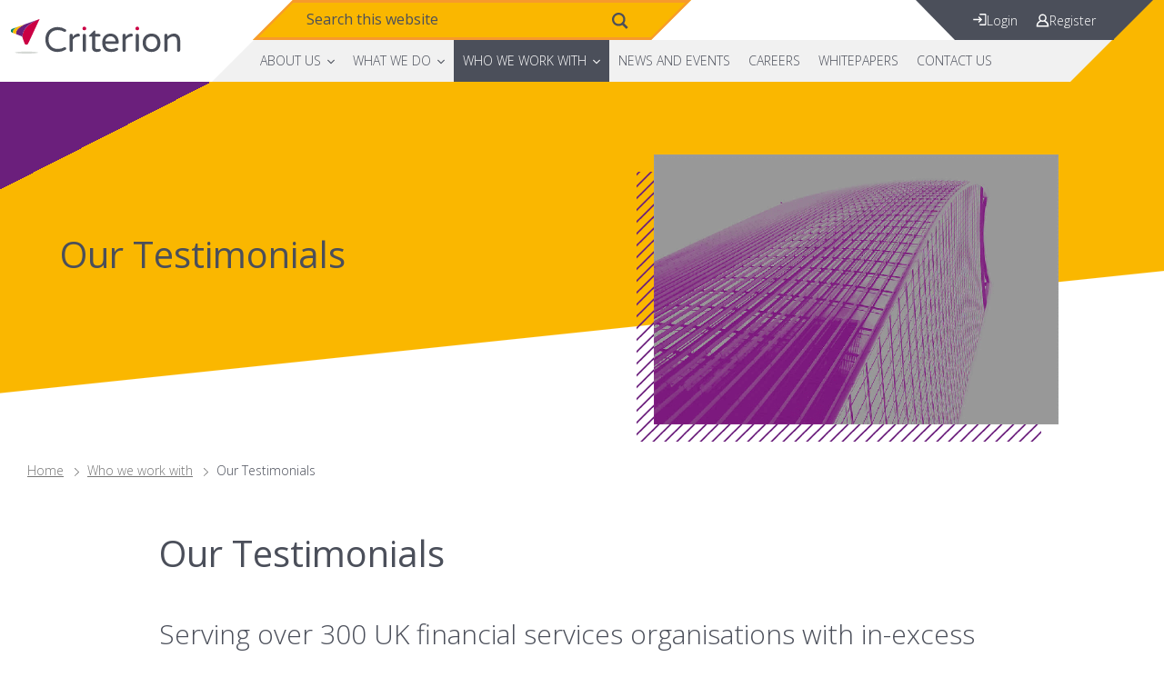

--- FILE ---
content_type: text/html; charset=UTF-8
request_url: https://www.criterion.org.uk/who-we-work/our-testimonials
body_size: 9339
content:
<!DOCTYPE html>
<html lang="en" dir="ltr" prefix="og: https://ogp.me/ns#" id="master">
<head>
  <meta http-equiv="Content-Type" content="text/html;charset=utf-8"/>
  <meta name="viewport" content="width=device-width, initial-scale=1.0 maximum-scale=1"/>
  <meta name="apple-mobile-web-app-capable" content="yes"/>
  <meta charset="utf-8" />
<meta name="description" content="Here&#039;s what a few of our customers&#039; have to say about us and the standards and governance services we provide." />
<link rel="canonical" href="https://www.criterion.org.uk/who-we-work/our-testimonials" />
<meta property="og:site_name" content="Criterion" />
<meta property="og:type" content="website" />
<meta property="og:url" content="https://www.criterion.org.uk/who-we-work/our-testimonials" />
<meta property="og:title" content="Our Testimonials | Criterion" />
<meta property="og:description" content="Here&#039;s what a few of our customers&#039; have to say about us and the standards and governance services we provide." />
<meta property="og:image" content="https://www.criterion.org.uk/sites/default/files/social/criterion_open_graph.jpg" />
<meta name="twitter:card" content="summary_large_image" />
<meta name="MobileOptimized" content="width" />
<meta name="HandheldFriendly" content="true" />
<meta name="viewport" content="width=device-width, initial-scale=1.0" />

    <title>Our Testimonials | Criterion</title>
    <!-- Fonts -->
    <link rel="preconnect" href="https://fonts.googleapis.com">
    <link rel="preconnect" href="https://fonts.gstatic.com" crossorigin>
    <link
      href="https://fonts.googleapis.com/css2?family=Open+Sans:ital,wght@0,300;0,400;0,700;1,300;1,400;1,700&display=swap"
      rel="stylesheet">
    <link rel="stylesheet" media="all" href="/core/modules/system/css/components/align.module.css?t9b8ws" />
<link rel="stylesheet" media="all" href="/core/modules/system/css/components/container-inline.module.css?t9b8ws" />
<link rel="stylesheet" media="all" href="/core/modules/system/css/components/clearfix.module.css?t9b8ws" />
<link rel="stylesheet" media="all" href="/core/modules/system/css/components/hidden.module.css?t9b8ws" />
<link rel="stylesheet" media="all" href="/core/modules/system/css/components/item-list.module.css?t9b8ws" />
<link rel="stylesheet" media="all" href="/core/modules/system/css/components/js.module.css?t9b8ws" />
<link rel="stylesheet" media="all" href="/core/modules/system/css/components/position-container.module.css?t9b8ws" />
<link rel="stylesheet" media="all" href="/core/modules/system/css/components/reset-appearance.module.css?t9b8ws" />
<link rel="stylesheet" media="all" href="/modules/contrib/paragraphs/css/paragraphs.unpublished.css?t9b8ws" />
<link rel="stylesheet" media="all" href="/modules/custom/mobile_menu/css/style.css?t9b8ws" />
<link rel="stylesheet" media="all" href="/themes/criterion/css/bartik.css?t9b8ws" />
<link rel="stylesheet" media="all" href="https://sibforms.com/forms/end-form/build/sib-styles.css" />
<link rel="stylesheet" media="all" href="/themes/criterion/css/swiper-bundle.css?t9b8ws" />
<link rel="stylesheet" media="all" href="/themes/criterion/css/style.css?t9b8ws" />

      
        <link rel="apple-touch-icon" sizes="57x57" href="/favicon/apple-icon-57x57.png">
        <link rel="apple-touch-icon" sizes="60x60" href="/favicon/apple-icon-60x60.png">
        <link rel="apple-touch-icon" sizes="72x72" href="/favicon/apple-icon-72x72.png">
        <link rel="apple-touch-icon" sizes="76x76" href="/favicon/apple-icon-76x76.png">
        <link rel="apple-touch-icon" sizes="114x114" href="/favicon/apple-icon-114x114.png">
        <link rel="apple-touch-icon" sizes="120x120" href="/favicon/apple-icon-120x120.png">
        <link rel="apple-touch-icon" sizes="144x144" href="/favicon/apple-icon-144x144.png">
        <link rel="apple-touch-icon" sizes="152x152" href="/favicon/apple-icon-152x152.png">
        <link rel="apple-touch-icon" sizes="180x180" href="/favicon/apple-icon-180x180.png">
        <link rel="icon" type="image/png" sizes="192x192" href="/favicon/android-icon-192x192.png">
        <link rel="icon" type="image/png" sizes="32x32" href="/favicon/favicon-32x32.png">
        <link rel="icon" type="image/png" sizes="96x96" href="/favicon/favicon-96x96.png">
        <link rel="icon" type="image/png" sizes="16x16" href="/favicon/favicon-16x16.png">
        <link rel="manifest" href="/favicon/manifest.json">
        <meta name="msapplication-TileColor" content="#ffffff">
        <meta name="msapplication-TileImage" content="/favicon/ms-icon-144x144.png">
        <meta name="theme-color" content="#ffffff">
        <!-- Google Analytics -->
        <!-- End Google Analytics -->
        </head>
<body  class="node_2425 body__yellow not-logged-in path-node page-node-type-page">


<div id="page" role="region">
  <a href="#main" id="skip-link">Skip to main content</a>
    <div class="dialog-off-canvas-main-canvas" data-off-canvas-main-canvas>
    
<header class="main-header">
  <div class="container">
    <div class="row">
      <div class="header-column header-column__left">
        <a class="logo" href="/" title="Go to home page">
          <img src="/themes/criterion/images/criterion-logo.svg" alt="Site logo.">
        </a>
      </div>
      <div class="header-column header-column__right">
        <div class="login-top hidden-mobile top-links">
          <a href="/user/login" class="top-link login">
            <span>Login</span>
          </a>
                      <a href="/user/register" class="top-link register">
              <span>Register</span>
            </a>
                  </div>
                <div class="search-trigger"></div>
        <form role="search" aria-labelledby="search-label" class="search-top" action="/site-search" method="get"
              id="views-exposed-form-site-search-page-1" accept-charset="UTF-8"
              data-drupal-form-fields="edit-search-api-fulltext--2" _lpchecked="1">
          <div id="search-label" hidden>Site</div>
          <label>
            <div class="sr-only">Search</div>
            <input data-drupal-selector="edit-search-api-fulltext" type="search" id="edit-search-api-fulltext--2"
                   name="search_api_fulltext" placeholder="Search this website" value="">
          </label>
          <button class="no-arrow" data-drupal-selector="edit-submit-site-search" type="submit">Submit</button>
        </form>
        <button class="menu-button">
          <span class="menu-hamburger"></span>
          <span class="menu-word sr-only">Menu</span>
        </button>
        
<nav role="navigation" aria-labelledby="block-criterion-main-menu-menu" id="block-criterion-main-menu" class="block block-menu navigation main-menu menu menu--main">
            
  <h2 class="visually-hidden" id="block-criterion-main-menu-menu">Main navigation</h2>
  

        <div class="content">
            <div id="primary-nav-label" hidden>Primary</div>
      <div class="menu-toggle-target menu-toggle-target-show" id="show-block-criterion-main-menu"></div>
      <div class="menu-toggle-target" id="hide-block-criterion-main-menu"></div>
      <a class="menu-toggle" href="#show-block-criterion-main-menu">Show &mdash; Main navigation</a>
      <a class="menu-toggle menu-toggle--hide" href="#hide-block-criterion-main-menu">Hide &mdash; Main navigation</a>
      

              <ul block="block-criterion-main-menu" class="menu-list menu-list__inline">
                          <li class="menu-item-li has-children">
        <a href="/about-us" data-drupal-link-system-path="node/176">About us</a>
                                <ul class="sub-menu menu-level-1">
                          <li class="menu-item-li">
        <a href="/about-us/history" data-drupal-link-system-path="node/761">History</a>
              </li>
                      <li class="menu-item-li">
        <a href="/about-us/our-people" data-drupal-link-system-path="node/356">Our People</a>
              </li>
        </ul>
  
              </li>
                      <li class="menu-item-li has-children">
        <a href="/what-we-do" data-drupal-link-system-path="node/175">What we do</a>
                                <ul class="sub-menu menu-level-1">
                          <li class="menu-item-li has-children">
        <a href="/what-we-do/criterion-standards" data-drupal-link-system-path="node/261">Criterion Standards</a>
                                <ul class="sub-menu menu-level-2">
                          <li class="menu-item-li">
        <a href="/what-we-do/criterion-standards/standards-library" data-drupal-link-system-path="what-we-do/criterion-standards/standards-library">Standards Library</a>
              </li>
                      <li class="menu-item-li">
        <a href="/what-we-do/criterion-standards/working-groups" data-drupal-link-system-path="node/751">Working Groups</a>
              </li>
                      <li class="menu-item-li">
        <a href="/guides" data-drupal-link-system-path="node/8702">Guides</a>
              </li>
        </ul>
  
              </li>
                      <li class="menu-item-li">
        <a href="/what-we-do/governance-services" data-drupal-link-system-path="node/2427">Governance Services</a>
              </li>
                      <li class="menu-item-li">
        <a href="/what-we-do/star" data-drupal-link-system-path="node/364">Star</a>
              </li>
        </ul>
  
              </li>
                      <li class="menu-item-li has-children menu-item--active-trail">
        <a href="/who-we-work" data-drupal-link-system-path="node/258">Who we work with</a>
                                <ul class="sub-menu menu-level-1">
                          <li class="menu-item-li">
        <a href="/who-we-work/licence-holders" data-drupal-link-system-path="who-we-work/licence-holders">Licence holders</a>
              </li>
                      <li class="menu-item-li menu-item--active-trail">
        <a href="/who-we-work/our-testimonials" data-drupal-link-system-path="node/2425" class="is-active" aria-current="page">Our Testimonials</a>
              </li>
                      <li class="menu-item-li">
        <a href="/who-we-work/charity-partner" title="Charity partner" data-drupal-link-system-path="node/5402">Charity partner</a>
              </li>
        </ul>
  
              </li>
                      <li class="menu-item-li">
        <a href="/news-and-events" data-drupal-link-system-path="node/174">News and Events</a>
              </li>
                      <li class="menu-item-li">
        <a href="/careers" title="Careers" data-drupal-link-system-path="node/5730">Careers</a>
              </li>
                      <li class="menu-item-li">
        <a href="/whitepapers" data-drupal-link-system-path="node/8665">Whitepapers</a>
              </li>
                      <li class="menu-item-li">
        <a href="/contact-us" data-drupal-link-system-path="node/259">Contact Us</a>
              </li>
        </ul>
  

    </div>
  </nav>

        <div class="user-menu-container"></div>
      </div>
      <div class="position-absolute triangle-header"></div>
    </div>
  </div>
</header>


<nav role="navigation" aria-labelledby="block-mobile-menu-menu" id="block-mobile-menu">
  <div class="mobile-nav-header">
    <button class="close-mobile-nav"><span class="icon icon-cross-1"></span><span class="wording">Close</span></button>
  </div>
      
        
    <ul >
                                                                                          <li class="top-level has-children" id="176"><a href="/about-us" data-drupal-link-system-path="node/176">                        About us<span class="visible-xs icon icon-angle-right"></span>
          </a></li>
                                                          
    <ul  class="level-2 UTF-8" id="menu-176">
                                    <li class="back-menu second-level" data-parent="menu-176"><a href="#"><span class="icon icon-angle-left"></span> Back</a></li>
                                                        <li class="second-level"><a href="/about-us" data-drupal-link-system-path="node/176">About us Overview</a></li>
                                                                                  <li class="second-level" id="761">
              <a href="/about-us/history" data-drupal-link-system-path="node/761">History</a>
            </li>
                                                                      <li class="second-level" id="356">
              <a href="/about-us/our-people" data-drupal-link-system-path="node/356">Our People</a>
            </li>
                             </ul>
   
                                                                                <li class="top-level has-children" id="175"><a href="/what-we-do" data-drupal-link-system-path="node/175">                        What we do<span class="visible-xs icon icon-angle-right"></span>
          </a></li>
                                                          
    <ul  class="level-2 UTF-8" id="menu-175">
                                    <li class="back-menu second-level" data-parent="menu-175"><a href="#"><span class="icon icon-angle-left"></span> Back</a></li>
                                                        <li class="second-level"><a href="/what-we-do" data-drupal-link-system-path="node/175">What we do Overview</a></li>
                                                                                                      <li class="second-level has-children" id="261"><a href="/what-we-do/criterion-standards" data-drupal-link-system-path="node/261">                        Criterion Standards<span class="visible-xs icon icon-angle-right"></span>
          </a></li>
                                                          
    <ul  class="level-3 UTF-8" id="menu-261">
                                    <li class="back-menu third-level" data-parent="menu-261"><a href="#"><span class="icon icon-angle-left"></span> Back</a></li>

                                                        <li class="third-level"><a href="/what-we-do/criterion-standards" data-drupal-link-system-path="node/261">Criterion Standards Overview</a></li>
                                                                                  <li class="second-level">
              <a href="/what-we-do/criterion-standards/standards-library" data-drupal-link-system-path="what-we-do/criterion-standards/standards-library">Standards Library</a>
            </li>
                                                                      <li class="second-level" id="751">
              <a href="/what-we-do/criterion-standards/working-groups" data-drupal-link-system-path="node/751">Working Groups</a>
            </li>
                                                                      <li class="second-level" id="8702">
              <a href="/guides" data-drupal-link-system-path="node/8702">Guides</a>
            </li>
                             </ul>
   
                                                            <li class="second-level" id="2427">
              <a href="/what-we-do/governance-services" data-drupal-link-system-path="node/2427">Governance Services</a>
            </li>
                                                                      <li class="second-level" id="364">
              <a href="/what-we-do/star" data-drupal-link-system-path="node/364">Star</a>
            </li>
                             </ul>
   
                                                                                <li class="top-level in-active-trail has-children" id="258"><a href="/who-we-work" data-drupal-link-system-path="node/258">                        Who we work with<span class="visible-xs icon icon-angle-right"></span>
          </a></li>
                                                          
    <ul  class="level-2 UTF-8" id="menu-258">
                                    <li class="back-menu second-level" data-parent="menu-258"><a href="#"><span class="icon icon-angle-left"></span> Back</a></li>
                                                        <li class="second-level"><a href="/who-we-work" data-drupal-link-system-path="node/258">Who we work with Overview</a></li>
                                                                                  <li class="second-level">
              <a href="/who-we-work/licence-holders" data-drupal-link-system-path="who-we-work/licence-holders">Licence holders</a>
            </li>
                                                                      <li class="second-level in-active-trail" id="2425">
              <a href="/who-we-work/our-testimonials" data-drupal-link-system-path="node/2425" class="is-active" aria-current="page">Our Testimonials</a>
            </li>
                                                                      <li class="second-level" id="5402">
              <a href="/who-we-work/charity-partner" title="Charity partner" data-drupal-link-system-path="node/5402">Charity partner</a>
            </li>
                             </ul>
   
                                                            <li class="top-level" id="174">
              <a href="/news-and-events" data-drupal-link-system-path="node/174">News and Events</a>
            </li>
                                                                      <li class="top-level" id="5730">
              <a href="/careers" title="Careers" data-drupal-link-system-path="node/5730">Careers</a>
            </li>
                                                                      <li class="top-level" id="8665">
              <a href="/whitepapers" data-drupal-link-system-path="node/8665">Whitepapers</a>
            </li>
                                                                      <li class="top-level" id="259">
              <a href="/contact-us" data-drupal-link-system-path="node/259">Contact Us</a>
            </li>
                             </ul>
   


    <div class="mobile-secondary-nav">
    <span class="user-mobile-menu-title">Your account</span>
    <div id="block-loggedinmenu" class="block block-wthr-private-blocks block-logged-in-menu-block">
  
    
      <div class="content">
      
    </div>
  </div>
    <div id="block-loggedinmenu" class="block block-wthr-private-blocks block-logged-in-menu-block">
      <div class="content">
        <ul>
          <li>
            <a href="/user/login">
             Login            </a>
          </li>
        </ul>
      </div>
    </div>
  </div>
</nav>



      <div
      class="banner  page-banner ">
    <div class="outer-text-wrap">
      <div class="inner-text-wrap">
        <div class="infoBlock v-top h-left">
          <h1>Our Testimonials</h1>
        </div>
      </div>
    </div>
    <div class="image-container">
      <div
          class="has-shadow has-shadow__left has-shadow__angled-purple image-shadow">
                  <img src="https://www.criterion.org.uk/sites/default/files/2020-10/Criterion%20Photography%20_0016_DSC_7508_0.png"
               alt="Testimonials"/>
              </div>
    </div>
  </div>

<main id="main">

  <div class="container">
            <div class="region region-breadcrumb">
    <div id="block-criterion-breadcrumbs" class="block block-system block-system-breadcrumb-block">
  
    
      <div class="content">
        <nav class="breadcrumb" role="navigation" aria-labelledby="system-breadcrumb">
    <h2 id="system-breadcrumb" class="visually-hidden">Breadcrumb</h2>
    <ol>
          <li>
                  <a href="/">Home</a>
              </li>
          <li>
                  <a href="/who-we-work">Who we work with</a>
              </li>
          <li>
                                   Our Testimonials
                          </li>
        </ol>
  </nav>

    </div>
  </div>
  </div>

          <div class="region region-highlighted">
    <div data-drupal-messages-fallback class="hidden"></div>

  </div>

    
  </div>
  <div class="shadows-background">
      <div class="region region-content">
    <div id="block-criterion-content" class="block block-system block-system-main-block">
  
    
      <div class="content">
      


  



<article data-history-node-id="2425" class="node node--type-page node--view-mode-full clearfix">
  <header>
    
        
      </header>
  <div class="node__content clearfix margin-top-reset">
    <div
      class="page-main-content container container__md margin-bottom-2em ">
      <div class="row ">
        <div
          class="col-xs-24  column-wrap rich-text">
          

   <h2 class="page-title">Our Testimonials </h2>

          

    <div class="intro-text"><p>Serving over 300 UK financial services organisations with in-excess of £400bn in AUA, we work collaboratively to develop common standards and governance to drive efficiencies, increase automation and improve adviser and customer experiences and outcomes. </p></div>

          
  <p>Here's what a few of our customers' have to say about us and the standards and governance services we provide.</p>

                  </div>
      </div>
    </div>

    <div class="paragraphs">
      
  

  <div class="text-and-image-full-width-container">
    <div class="container">
    <div class="paragraph padding-top-1em padding-bottom-1em paragraph--type--text-and-image paragraph--view-mode--default">
            <div class="row image-text-wrapper">
                                                <div class="col-xs-12 col__mobile-bottom col__desktop-left image-text-col">
                    <div class="image-text-inner">
                        <h2>Royal London Group</h2>                        
  <p><em><span><span><span><span><span><span>“In today’s market it is vital that technology is slick and easy to maintain.&nbsp; Be it quoting and applying for protection cover or providing policy valuations on a pension in seconds, advisers now rely on these services to service their clients.&nbsp; </span></span></span></span></span></span></em></p>

<p><em><span><span><span><span><span><span>Without the standards provided by Criterion, these services would be more expensive to maintain and run and much harder to implement.&nbsp; At Royal London we consider the standards provided by Criterion to be vital to our business.”</span></span></span></span></span></span></em></p>

<p><strong><span><span><span><span><span>Ian Macintyre</span></span></span></span></span></strong><br>
<strong><span><span><span><span><span>Proposition and Strategy Insight Manager, Royal London Group</span></span></span></span></span></strong></p>

                                                <div class="btn-wrapper">
  
          
    
</div>
                    </div>
                </div>
                                    <div class="col-xs-12 col__mobile-top col__desktop-right image-text-col">
                        <div class="has-shadow has-shadow__left has-shadow__dots-dark image-shadow">
                            
    <img loading="lazy" src="/sites/default/files/styles/content_images/public/2020-10/Criterion%20Photography%20_0001_DSC_9443_1.png?itok=gtWP5Kgq" width="600" height="401" alt="Royal London" />




                        </div>
                    </div>
                            </div>
        </div>
    </div>
  </div>

  

  <div class="text-and-image-full-width-container">
    <div class="container">
    <div class="paragraph padding-top-1em padding-bottom-1em paragraph--type--text-and-image paragraph--view-mode--default">
            <div class="row image-text-wrapper">
                                                    <div class="col-xs-12 col__mobile-top col__desktop-left image-text-col">
                        <div class="has-shadow  
  has-shadow__left
    
  has-shadow__angled-purple
   image-shadow">
                            
    <img loading="lazy" src="/sites/default/files/styles/content_images/public/2020-10/Criterion%20Photography%20_0000_DSC_9611.png?itok=HEY3Z7e3" width="600" height="401" alt="Aegon" />




                        </div>
                    </div>
                                <div class="col-xs-12 col__mobile-bottom col__desktop-right image-text-col">
                    <div class="image-text-inner">
                        <h2>Aegon UK</h2>                        
  <p><em><span><span><span><span><span>"Criterion Standards save the industry from continuously having to re-invent the data integration wheel, meaning we can focus on what truly differentiates each of us in delivering better outcomes for our customers."</span></span></span></span></span></em></p>

<p><strong><span>Andy Manson</span></strong><br>
<strong><span>Marketing Director, Aegon UK</span></strong></p>

                                                <div class="btn-wrapper">
  
          
    
</div>
                    </div>
                </div>
                            </div>
        </div>
    </div>
  </div>

  

  <div class="text-and-image-full-width-container">
    <div class="container">
    <div class="paragraph padding-top-1em padding-bottom-1em paragraph--type--text-and-image paragraph--view-mode--default">
            <div class="row image-text-wrapper">
                                                <div class="col-xs-12 col__mobile-bottom col__desktop-left image-text-col">
                    <div class="image-text-inner">
                        <h2>Just Group</h2>                        
  <p><em><span><span><span><span>"Since their inception, the Criterion standards have played an important role in enabling Just to create automated integration points with some of our key distributors and those offering aggregation services within our industry; having a consistent, standardised approach to the message format has reduced the cost and effort involved in multiple B2B integrations. The industry knowledge that Criterion bring and the collaborative approach to maintaining the standards, ensure that these standards evolve to keep pace with any changes to the regulatory landscape within our industry and help Just to support our customers in achieving a better later life."</span></span></span></span></em></p>

<p><strong><span><span><span><span><span>Tristan Newton</span></span></span></span></span></strong><br>
<strong><span><span><span><span><span>Chief Architect</span></span></span><span><span><span>, Just Group</span></span></span></span></span></strong></p>

                                                <div class="btn-wrapper">
  
          
    
</div>
                    </div>
                </div>
                                    <div class="col-xs-12 col__mobile-top col__desktop-right image-text-col">
                        <div class="has-shadow has-shadow__left has-shadow__dots-dark image-shadow">
                            
    <img loading="lazy" src="/sites/default/files/styles/content_images/public/2020-10/Criterion%20Photography%20_0009_DSC_8540.png?itok=4YzdU90K" width="600" height="401" alt="Just" />




                        </div>
                    </div>
                            </div>
        </div>
    </div>
  </div>

  

  <div class="text-and-image-full-width-container">
    <div class="container">
    <div class="paragraph padding-top-1em padding-bottom-1em paragraph--type--text-and-image paragraph--view-mode--default">
            <div class="row image-text-wrapper">
                                                    <div class="col-xs-12 col__mobile-top col__desktop-left image-text-col">
                        <div class="has-shadow  
  has-shadow__left
    
  has-shadow__angled-purple
   image-shadow">
                            
    <img loading="lazy" src="/sites/default/files/styles/content_images/public/2020-10/Criterion%20Photography%20_0003_DSC_9117_0.png?itok=zMVIZp9R" width="600" height="401" alt="Zurich" />




                        </div>
                    </div>
                                <div class="col-xs-12 col__mobile-bottom col__desktop-right image-text-col">
                    <div class="image-text-inner">
                        <h2>Zurich</h2>                        
  <p><em><span><span><span><span><span>“Criterion Standards help us to digitise and grow our business through standardising portal and back office integration services”</span></span></span></span></span></em></p>

<p><strong><span><span><span><span><span>Rod McKie</span></span></span></span></span></strong><br>
<strong><span><span><span><span><span>Head of UK Life Product Development, Zurich</span></span></span></span></span></strong></p>

                                                <div class="btn-wrapper">
  
          
    
</div>
                    </div>
                </div>
                            </div>
        </div>
    </div>
  </div>

  

  <div class="text-and-image-full-width-container">
    <div class="container">
    <div class="paragraph padding-top-1em padding-bottom-1em paragraph--type--text-and-image paragraph--view-mode--default">
            <div class="row image-text-wrapper">
                                                <div class="col-xs-12 col__mobile-bottom col__desktop-left image-text-col">
                    <div class="image-text-inner">
                        <h2>LV</h2>                        
  <p><em><span><span><span><span><span>“Criterion Standards take risk out of our business by creating an approach to data integration that is agreed and understood right across the industry, meaning we can all work to common approaches and expectations.”</span></span></span></span></span></em></p>

<p><strong><span><span><span><span><span>Stuart Hornblower</span></span></span></span></span></strong><br>
<strong><span><span><span><span><span>CTO Solution Architect, LV</span></span></span></span></span></strong></p>

                                                <div class="btn-wrapper">
  
          
    
</div>
                    </div>
                </div>
                                    <div class="col-xs-12 col__mobile-top col__desktop-right image-text-col">
                        <div class="has-shadow has-shadow__left has-shadow__dots-dark image-shadow">
                            
    <img loading="lazy" src="/sites/default/files/styles/content_images/public/2020-10/Criterion%20Photography%20_0013_DSC_7948_0.png?itok=up72obgW" width="600" height="401" alt="LV=" />




                        </div>
                    </div>
                            </div>
        </div>
    </div>
  </div>

  

  <div class="text-and-image-full-width-container">
    <div class="container">
    <div class="paragraph padding-top-1em padding-bottom-1em paragraph--type--text-and-image paragraph--view-mode--default">
            <div class="row image-text-wrapper">
                                                    <div class="col-xs-12 col__mobile-top col__desktop-left image-text-col">
                        <div class="has-shadow  
  has-shadow__left
    
  has-shadow__angled-purple
   image-shadow">
                            
    <img loading="lazy" src="/sites/default/files/styles/content_images/public/2022-02/Criterion%20Photography%20_0007_DSC_8753.png?itok=vMJhcTDA" width="600" height="401" alt="Iress" />




                        </div>
                    </div>
                                <div class="col-xs-12 col__mobile-bottom col__desktop-right image-text-col">
                    <div class="image-text-inner">
                        <h2>Iress</h2>                        
  <p><span><span>Iress, working closely with lenders, originally implemented the first versions of the&nbsp;Equity Release message <span>designs</span> to&nbsp;deliver accurate quotes, KFIs and online applications. As this has become established, there is now a need for a central control of message standards.&nbsp; With a wealth of experience from other product lines, we are pleased that Criterion has now become the custodian ensuring consistency and quality is applied universally. This will enable a more extensive rollout across the market, and enable fair comparison and streamlined adviser journeys to be taken forward.</span></span></p>

<p><strong><span><span><span><span><span>Dave Miller</span></span></span><br>
Executive General Manager (Commercial), Iress</span></span></strong></p>

                                                <div class="btn-wrapper">
  
          
    
</div>
                    </div>
                </div>
                            </div>
        </div>
    </div>
  </div>

  


  <div class="container">
    <div class="row">
      <div class="col-xxs-24 pagination-xl-container">
        <div>
          <a href="/what-we-do"
             class="pagination-xl pagination-xl__next no-underline">
            <div class="text-container text-left">
              <span class="text uppercase white-color">
  Read Next
</span><span
                class="btn-link">What we do</span>
            </div>
            <div class="arrow-pagination"><img src="/themes/criterion/images/elements/chevron-right.svg" alt="Next">
            </div>
          </a>
        </div>
      </div>
    </div>
  </div>


    </div>
  </div>
</article>




    </div>
  </div><div id="block-criterion-newslettersignupmodal" class="block block-wthr-private-blocks block-newsletter-modal">
  
    
      <div class="content">
      
    </div>
  </div>
  </div>

    
  </div>

</main>
<footer class="main-footer" role="contentinfo">
    <div class="container">
        <div class="row">
          <div class="col-md-8 col-xs-14">
            <h2 class="heading-4">Keep up to date with our latest news</h2>
<p>
  Be first to hear the latest on standards, integration, and innovation.
</p>

<div id="footer-form-container"class="sib-form">
  <div id="sib-form-container" class="sib-form-container">
    <div id="error-message" class="sib-form-message-panel">
      <div class="sib-form-message-panel__text sib-form-message-panel__text--center">
        <svg viewBox="0 0 512 512" class="sib-icon sib-notification__icon">
          <path d="M256 40c118.621 0 216 96.075 216 216 0 119.291-96.61 216-216 216-119.244 0-216-96.562-216-216 0-119.203 96.602-216 216-216m0-32C119.043 8 8 119.083 8 256c0 136.997 111.043 248 248 248s248-111.003 248-248C504 119.083 392.957 8 256 8zm-11.49 120h22.979c6.823 0 12.274 5.682 11.99 12.5l-7 168c-.268 6.428-5.556 11.5-11.99 11.5h-8.979c-6.433 0-11.722-5.073-11.99-11.5l-7-168c-.283-6.818 5.167-12.5 11.99-12.5zM256 340c-15.464 0-28 12.536-28 28s12.536 28 28 28 28-12.536 28-28-12.536-28-28-28z"
          />
        </svg>
        <span class="sib-form-message-panel__inner-text">
                          Your subscription could not be saved. Please try again.
                      </span>
      </div>
    </div>
    <div></div>
    <div id="success-message" class="sib-form-message-panel">
      <div class="sib-form-message-panel__text sib-form-message-panel__text--center">
        <svg viewBox="0 0 512 512" class="sib-icon sib-notification__icon">
          <path d="M256 8C119.033 8 8 119.033 8 256s111.033 248 248 248 248-111.033 248-248S392.967 8 256 8zm0 464c-118.664 0-216-96.055-216-216 0-118.663 96.055-216 216-216 118.664 0 216 96.055 216 216 0 118.663-96.055 216-216 216zm141.63-274.961L217.15 376.071c-4.705 4.667-12.303 4.637-16.97-.068l-85.878-86.572c-4.667-4.705-4.637-12.303.068-16.97l8.52-8.451c4.705-4.667 12.303-4.637 16.97.068l68.976 69.533 163.441-162.13c4.705-4.667 12.303-4.637 16.97.068l8.451 8.52c4.668 4.705 4.637 12.303-.068 16.97z"
          />
        </svg>
        <span class="sib-form-message-panel__inner-text">
                          Your subscription has been successful.
                      </span>
      </div>
    </div>
    <div></div>
    <div id="sib-container" class="sib-container--large sib-container--vertical">
      <form id="sib-form" method="POST" action="https://dec93337.sibforms.com/serve/[base64]"
            data-type="subscription">

        <div>
          <div class="sib-input sib-form-block">
            <div class="form__entry entry_block">
              <div class="form-item form__label-row form-group floating-label">
                <label class="entry__label" for="EMAIL" data-required="*">
                  Email Address
                </label>
                <input class="input form-control" type="email" id="EMAIL" name="EMAIL" autocomplete="off"  data-required="true" required />

              </div>

              <label class="entry__error entry__error--primary">
              </label>
            </div>
          </div>
        </div>
        <div class="sib-optin sib-form-block" data-required="true">
          <div class="form__entry entry_mcq">
            <div class="checkbox-container">
              <div class="checkbox-item">
                <input type="checkbox" class="input_replaced" value="1" id="OPT_IN" name="OPT_IN" required />
                <label for="OPT_IN">
                  I agree to the <a href='/terms-and-conditions'>terms and conditions</a>.<span data-required="*" class="entry__label entry__label_optin"></span>
                </label>
              </div>
            </div>

            <label class="entry__error entry__error--primary"></label>

          </div>
        </div>

        <div class="g-recaptcha hidden" data-sitekey="6LcwQoQeAAAAANMCN5SwnEfdZgUqf65Ky4j-mXWM" data-callback="invisibleCaptchaCallback" data-size="invisible" onclick="executeCaptcha"></div>
        <div class="sib-form-block form-group">
          <button class="sib-form-block__button sib-form-block__button-with-loader" form="sib-form" type="submit">
            <svg class="icon clickable__icon progress-indicator__icon sib-hide-loader-icon" viewBox="0 0 512 512">
              <path d="M460.116 373.846l-20.823-12.022c-5.541-3.199-7.54-10.159-4.663-15.874 30.137-59.886 28.343-131.652-5.386-189.946-33.641-58.394-94.896-95.833-161.827-99.676C261.028 55.961 256 50.751 256 44.352V20.309c0-6.904 5.808-12.337 12.703-11.982 83.556 4.306 160.163 50.864 202.11 123.677 42.063 72.696 44.079 162.316 6.031 236.832-3.14 6.148-10.75 8.461-16.728 5.01z"
              />
            </svg>
            Submit</button>
        </div>


        <input type="text" name="email_address_check" value="" class="input--hidden">
        <input type="hidden" name="locale" value="en">
      </form>
    </div>
  </div>
</div>
          </div>

            <div class="col-sm-7 col-xs-24">
  <div id="block-contactus" class="block block-block-content block-block-content9fbca282-936c-4313-82a1-571cac1009bf">
  
  <h2 class="heading-4">Contact us</h2>
  
  <address itemscope itemtype="http://schema.org/LocalBusiness">
        <div class="icon"><img src="/themes/criterion/images/elements/map-pin.svg" alt="Our address."></div>
    <div class="address-column">
      <span itemprop="name">
  Criterion Tec Limited
</span>
      <div itemprop="address" itemscope itemtype="http://schema.org/PostalAddress">
        <span itemprop="streetAddress">
  14 Albany Street
</span>,
        <span itemprop="addressLocality">
  Edinburgh EH1 3QB
</span>
      </div>
    </div>
              <div class="icon"><img src="/themes/criterion/images/elements/phone.svg" alt="Call us."></div>
      <span class="address-column" itemprop="telephone">
  0131 357 0100
</span>
            <div class="icon"><img src="/themes/criterion/images/elements/envelope.svg" alt="Email us."></div>
    <a class="address-column" href="/cdn-cgi/l/email-protection#050f2525606b74706c776c60764566776c7160776c6a6b2b6a77622b706e0f" itemprop="email">
      
  <span class="__cf_email__" data-cfemail="1b7e756a6e7269727e685b7869726f7e697274753574697c356e70">[email&#160;protected]</span>
</a>
      </address>
  <ul class="social-links list-inline">
    <li><a href="https://www.linkedin.com/company/wearecriterion/"><img src="/themes/criterion/images/icons/linkedin-icon.svg" alt="Linkedin"></a></li>    <li><a href="https://twitter.com/CriterionTec"><img src="/themes/criterion/images/icons/twitter-icon.svg" alt="Twitter"></a></li>    <li><a href="https://www.youtube.com/channel/UCtm3ZfSkIQmXL9ds7naiZJg"><img src="/themes/criterion/images/icons/youtube-icon.svg" alt="Youtube"></a></li>  </ul>
</div>
</div>

            <div class="col-sm-4 col-xs-12">
                <h2 class="heading-4">Useful links</h2>
                <nav role="navigation" aria-labelledby="block-footerusefullinks-menu" id="block-footerusefullinks">
            
  <h2 class="visually-hidden" id="block-footerusefullinks-menu">Useful Links</h2>
  

        
              <ul block="block-footerusefullinks" class="footer-menu">
              <li>
        <a href="/contact-us" data-drupal-link-system-path="node/259">Contact us</a>
              </li>
          <li>
        <a href="/what-we-do/criterion-standards" data-drupal-link-system-path="node/261">Criterion Standards</a>
              </li>
          <li>
        <a href="/what-we-do/governance-services" data-drupal-link-system-path="node/2427">Governance Services</a>
              </li>
          <li>
        <a href="/news-and-events" data-drupal-link-system-path="node/174">Latest News</a>
              </li>
          <li>
        <a href="/what-we-do/star" data-drupal-link-system-path="node/364">STAR</a>
              </li>
        </ul>
  


  </nav>

            </div>
            <div class="col-sm-4 col-xs-12">
                <h2 class="heading-4">Legal</h2>
                <nav role="navigation" aria-labelledby="block-criterion-footer-menu" id="block-criterion-footer">
            
  <h2 class="visually-hidden" id="block-criterion-footer-menu">Footer menu</h2>
  

        
              <ul block="block-criterion-footer" class="footer-menu">
              <li>
        <a href="/terms-and-conditions" data-drupal-link-system-path="node/538">Terms and conditions</a>
              </li>
          <li>
        <a href="/privacy-notice" title="Privacy Notice" data-drupal-link-system-path="node/4562">Privacy Notice</a>
              </li>
          <li>
        <a href="/cookies" data-drupal-link-system-path="node/3422">Cookies</a>
              </li>
          <li>
        <a href="/competition-act-policy" title="Competition Act Policy" data-drupal-link-system-path="node/4561">Competition Act Policy</a>
              </li>
          <li>
        <a href="/contact-us" data-drupal-link-system-path="node/259">Contact</a>
              </li>
        </ul>
  

  </nav>

            </div>
        </div>
        <div class="row">
            <div class="col-sm-11 col-xs-24">
                <div class="footer-logo margin-top-2em">
                    <img src="/themes/criterion/images/criterion-logo-reversed.svg" alt="Site logo.">
                </div>
                <p class="small no-margin">&copy; 2026 Criterion Tec Limited, All rights reserved.
                    Company number: SC568537.</p>
            </div>
        </div>
    </div>
</footer>


  </div>

</div>


<script data-cfasync="false" src="/cdn-cgi/scripts/5c5dd728/cloudflare-static/email-decode.min.js"></script><script type="application/json" data-drupal-selector="drupal-settings-json">{"path":{"baseUrl":"\/","pathPrefix":"","currentPath":"node\/2425","currentPathIsAdmin":false,"isFront":false,"currentLanguage":"en"},"pluralDelimiter":"\u0003","suppressDeprecationErrors":true,"user":{"uid":0,"permissionsHash":"418a2e95c83151d2b661da76e618acf88ed8d7b885c30edb4810b3e7dca7e318"}}</script>
<script src="/themes/criterion/js/jquery/jquery-3.7.1.min.js?v=4.0.0-rc.1"></script>
<script src="/core/assets/vendor/once/once.min.js?v=1.0.1"></script>
<script src="/core/misc/drupalSettingsLoader.js?v=11.2.8"></script>
<script src="/core/misc/drupal.js?v=11.2.8"></script>
<script src="/core/misc/drupal.init.js?v=11.2.8"></script>
<script src="https://cc.cdn.civiccomputing.com/8/cookieControl-8.3.min.js" integrity="sha384-Ee2LTXJ2e64blwPcCLxZF+M44eGzySfSsyNUgGTfED20BnJ5XwMbLD7uIozSNOKf" crossorigin="anonymous"></script>
<script src="/themes/criterion/js/jquery-scripts.js?t9b8ws"></script>
<script src="/themes/criterion/js/matchHeight.min.js?t9b8ws"></script>
<script src="/themes/criterion/js/detectizr.min.js?t9b8ws"></script>
<script src="/themes/criterion/js/jquery.modal.min.js?t9b8ws"></script>
<script src="/themes/criterion/js/forms.js?t9b8ws"></script>
<script src="/themes/criterion/js/analytics-events.js?t9b8ws"></script>
<script src="/themes/criterion/js/cookie-control.js?t9b8ws"></script>
<script src="/themes/criterion/js/footer-signup.js?t9b8ws"></script>
<script src="/themes/criterion/js/swiper-bundle.js?t9b8ws"></script>
<script src="/themes/criterion/js/slider.js?t9b8ws"></script>
<script src="/themes/criterion/js/modal-form.js?t9b8ws"></script>
<script src="/themes/criterion/js/site.js?t9b8ws"></script>
<script src="/themes/criterion/js/in-view.js?t9b8ws"></script>
<script src="/themes/criterion/js/main.js?t9b8ws"></script>
<script src="https://www.google.com/recaptcha/api.js?hl=en"></script>
<script src="/modules/custom/mobile_menu/js/site.js?t9b8ws"></script>
<script src="/modules/custom/wthr_js_update/js/js.cookie.min.js?t9b8ws"></script>

<script defer src="https://static.cloudflareinsights.com/beacon.min.js/vcd15cbe7772f49c399c6a5babf22c1241717689176015" integrity="sha512-ZpsOmlRQV6y907TI0dKBHq9Md29nnaEIPlkf84rnaERnq6zvWvPUqr2ft8M1aS28oN72PdrCzSjY4U6VaAw1EQ==" data-cf-beacon='{"version":"2024.11.0","token":"93b73d3e4d9844cb91f95aca0b1e44a4","server_timing":{"name":{"cfCacheStatus":true,"cfEdge":true,"cfExtPri":true,"cfL4":true,"cfOrigin":true,"cfSpeedBrain":true},"location_startswith":null}}' crossorigin="anonymous"></script>
</body>
</html>


--- FILE ---
content_type: text/html; charset=utf-8
request_url: https://www.google.com/recaptcha/api2/anchor?ar=1&k=6LcwQoQeAAAAANMCN5SwnEfdZgUqf65Ky4j-mXWM&co=aHR0cHM6Ly93d3cuY3JpdGVyaW9uLm9yZy51azo0NDM.&hl=en&v=N67nZn4AqZkNcbeMu4prBgzg&size=invisible&anchor-ms=20000&execute-ms=30000&cb=onctcp1266ri
body_size: 49481
content:
<!DOCTYPE HTML><html dir="ltr" lang="en"><head><meta http-equiv="Content-Type" content="text/html; charset=UTF-8">
<meta http-equiv="X-UA-Compatible" content="IE=edge">
<title>reCAPTCHA</title>
<style type="text/css">
/* cyrillic-ext */
@font-face {
  font-family: 'Roboto';
  font-style: normal;
  font-weight: 400;
  font-stretch: 100%;
  src: url(//fonts.gstatic.com/s/roboto/v48/KFO7CnqEu92Fr1ME7kSn66aGLdTylUAMa3GUBHMdazTgWw.woff2) format('woff2');
  unicode-range: U+0460-052F, U+1C80-1C8A, U+20B4, U+2DE0-2DFF, U+A640-A69F, U+FE2E-FE2F;
}
/* cyrillic */
@font-face {
  font-family: 'Roboto';
  font-style: normal;
  font-weight: 400;
  font-stretch: 100%;
  src: url(//fonts.gstatic.com/s/roboto/v48/KFO7CnqEu92Fr1ME7kSn66aGLdTylUAMa3iUBHMdazTgWw.woff2) format('woff2');
  unicode-range: U+0301, U+0400-045F, U+0490-0491, U+04B0-04B1, U+2116;
}
/* greek-ext */
@font-face {
  font-family: 'Roboto';
  font-style: normal;
  font-weight: 400;
  font-stretch: 100%;
  src: url(//fonts.gstatic.com/s/roboto/v48/KFO7CnqEu92Fr1ME7kSn66aGLdTylUAMa3CUBHMdazTgWw.woff2) format('woff2');
  unicode-range: U+1F00-1FFF;
}
/* greek */
@font-face {
  font-family: 'Roboto';
  font-style: normal;
  font-weight: 400;
  font-stretch: 100%;
  src: url(//fonts.gstatic.com/s/roboto/v48/KFO7CnqEu92Fr1ME7kSn66aGLdTylUAMa3-UBHMdazTgWw.woff2) format('woff2');
  unicode-range: U+0370-0377, U+037A-037F, U+0384-038A, U+038C, U+038E-03A1, U+03A3-03FF;
}
/* math */
@font-face {
  font-family: 'Roboto';
  font-style: normal;
  font-weight: 400;
  font-stretch: 100%;
  src: url(//fonts.gstatic.com/s/roboto/v48/KFO7CnqEu92Fr1ME7kSn66aGLdTylUAMawCUBHMdazTgWw.woff2) format('woff2');
  unicode-range: U+0302-0303, U+0305, U+0307-0308, U+0310, U+0312, U+0315, U+031A, U+0326-0327, U+032C, U+032F-0330, U+0332-0333, U+0338, U+033A, U+0346, U+034D, U+0391-03A1, U+03A3-03A9, U+03B1-03C9, U+03D1, U+03D5-03D6, U+03F0-03F1, U+03F4-03F5, U+2016-2017, U+2034-2038, U+203C, U+2040, U+2043, U+2047, U+2050, U+2057, U+205F, U+2070-2071, U+2074-208E, U+2090-209C, U+20D0-20DC, U+20E1, U+20E5-20EF, U+2100-2112, U+2114-2115, U+2117-2121, U+2123-214F, U+2190, U+2192, U+2194-21AE, U+21B0-21E5, U+21F1-21F2, U+21F4-2211, U+2213-2214, U+2216-22FF, U+2308-230B, U+2310, U+2319, U+231C-2321, U+2336-237A, U+237C, U+2395, U+239B-23B7, U+23D0, U+23DC-23E1, U+2474-2475, U+25AF, U+25B3, U+25B7, U+25BD, U+25C1, U+25CA, U+25CC, U+25FB, U+266D-266F, U+27C0-27FF, U+2900-2AFF, U+2B0E-2B11, U+2B30-2B4C, U+2BFE, U+3030, U+FF5B, U+FF5D, U+1D400-1D7FF, U+1EE00-1EEFF;
}
/* symbols */
@font-face {
  font-family: 'Roboto';
  font-style: normal;
  font-weight: 400;
  font-stretch: 100%;
  src: url(//fonts.gstatic.com/s/roboto/v48/KFO7CnqEu92Fr1ME7kSn66aGLdTylUAMaxKUBHMdazTgWw.woff2) format('woff2');
  unicode-range: U+0001-000C, U+000E-001F, U+007F-009F, U+20DD-20E0, U+20E2-20E4, U+2150-218F, U+2190, U+2192, U+2194-2199, U+21AF, U+21E6-21F0, U+21F3, U+2218-2219, U+2299, U+22C4-22C6, U+2300-243F, U+2440-244A, U+2460-24FF, U+25A0-27BF, U+2800-28FF, U+2921-2922, U+2981, U+29BF, U+29EB, U+2B00-2BFF, U+4DC0-4DFF, U+FFF9-FFFB, U+10140-1018E, U+10190-1019C, U+101A0, U+101D0-101FD, U+102E0-102FB, U+10E60-10E7E, U+1D2C0-1D2D3, U+1D2E0-1D37F, U+1F000-1F0FF, U+1F100-1F1AD, U+1F1E6-1F1FF, U+1F30D-1F30F, U+1F315, U+1F31C, U+1F31E, U+1F320-1F32C, U+1F336, U+1F378, U+1F37D, U+1F382, U+1F393-1F39F, U+1F3A7-1F3A8, U+1F3AC-1F3AF, U+1F3C2, U+1F3C4-1F3C6, U+1F3CA-1F3CE, U+1F3D4-1F3E0, U+1F3ED, U+1F3F1-1F3F3, U+1F3F5-1F3F7, U+1F408, U+1F415, U+1F41F, U+1F426, U+1F43F, U+1F441-1F442, U+1F444, U+1F446-1F449, U+1F44C-1F44E, U+1F453, U+1F46A, U+1F47D, U+1F4A3, U+1F4B0, U+1F4B3, U+1F4B9, U+1F4BB, U+1F4BF, U+1F4C8-1F4CB, U+1F4D6, U+1F4DA, U+1F4DF, U+1F4E3-1F4E6, U+1F4EA-1F4ED, U+1F4F7, U+1F4F9-1F4FB, U+1F4FD-1F4FE, U+1F503, U+1F507-1F50B, U+1F50D, U+1F512-1F513, U+1F53E-1F54A, U+1F54F-1F5FA, U+1F610, U+1F650-1F67F, U+1F687, U+1F68D, U+1F691, U+1F694, U+1F698, U+1F6AD, U+1F6B2, U+1F6B9-1F6BA, U+1F6BC, U+1F6C6-1F6CF, U+1F6D3-1F6D7, U+1F6E0-1F6EA, U+1F6F0-1F6F3, U+1F6F7-1F6FC, U+1F700-1F7FF, U+1F800-1F80B, U+1F810-1F847, U+1F850-1F859, U+1F860-1F887, U+1F890-1F8AD, U+1F8B0-1F8BB, U+1F8C0-1F8C1, U+1F900-1F90B, U+1F93B, U+1F946, U+1F984, U+1F996, U+1F9E9, U+1FA00-1FA6F, U+1FA70-1FA7C, U+1FA80-1FA89, U+1FA8F-1FAC6, U+1FACE-1FADC, U+1FADF-1FAE9, U+1FAF0-1FAF8, U+1FB00-1FBFF;
}
/* vietnamese */
@font-face {
  font-family: 'Roboto';
  font-style: normal;
  font-weight: 400;
  font-stretch: 100%;
  src: url(//fonts.gstatic.com/s/roboto/v48/KFO7CnqEu92Fr1ME7kSn66aGLdTylUAMa3OUBHMdazTgWw.woff2) format('woff2');
  unicode-range: U+0102-0103, U+0110-0111, U+0128-0129, U+0168-0169, U+01A0-01A1, U+01AF-01B0, U+0300-0301, U+0303-0304, U+0308-0309, U+0323, U+0329, U+1EA0-1EF9, U+20AB;
}
/* latin-ext */
@font-face {
  font-family: 'Roboto';
  font-style: normal;
  font-weight: 400;
  font-stretch: 100%;
  src: url(//fonts.gstatic.com/s/roboto/v48/KFO7CnqEu92Fr1ME7kSn66aGLdTylUAMa3KUBHMdazTgWw.woff2) format('woff2');
  unicode-range: U+0100-02BA, U+02BD-02C5, U+02C7-02CC, U+02CE-02D7, U+02DD-02FF, U+0304, U+0308, U+0329, U+1D00-1DBF, U+1E00-1E9F, U+1EF2-1EFF, U+2020, U+20A0-20AB, U+20AD-20C0, U+2113, U+2C60-2C7F, U+A720-A7FF;
}
/* latin */
@font-face {
  font-family: 'Roboto';
  font-style: normal;
  font-weight: 400;
  font-stretch: 100%;
  src: url(//fonts.gstatic.com/s/roboto/v48/KFO7CnqEu92Fr1ME7kSn66aGLdTylUAMa3yUBHMdazQ.woff2) format('woff2');
  unicode-range: U+0000-00FF, U+0131, U+0152-0153, U+02BB-02BC, U+02C6, U+02DA, U+02DC, U+0304, U+0308, U+0329, U+2000-206F, U+20AC, U+2122, U+2191, U+2193, U+2212, U+2215, U+FEFF, U+FFFD;
}
/* cyrillic-ext */
@font-face {
  font-family: 'Roboto';
  font-style: normal;
  font-weight: 500;
  font-stretch: 100%;
  src: url(//fonts.gstatic.com/s/roboto/v48/KFO7CnqEu92Fr1ME7kSn66aGLdTylUAMa3GUBHMdazTgWw.woff2) format('woff2');
  unicode-range: U+0460-052F, U+1C80-1C8A, U+20B4, U+2DE0-2DFF, U+A640-A69F, U+FE2E-FE2F;
}
/* cyrillic */
@font-face {
  font-family: 'Roboto';
  font-style: normal;
  font-weight: 500;
  font-stretch: 100%;
  src: url(//fonts.gstatic.com/s/roboto/v48/KFO7CnqEu92Fr1ME7kSn66aGLdTylUAMa3iUBHMdazTgWw.woff2) format('woff2');
  unicode-range: U+0301, U+0400-045F, U+0490-0491, U+04B0-04B1, U+2116;
}
/* greek-ext */
@font-face {
  font-family: 'Roboto';
  font-style: normal;
  font-weight: 500;
  font-stretch: 100%;
  src: url(//fonts.gstatic.com/s/roboto/v48/KFO7CnqEu92Fr1ME7kSn66aGLdTylUAMa3CUBHMdazTgWw.woff2) format('woff2');
  unicode-range: U+1F00-1FFF;
}
/* greek */
@font-face {
  font-family: 'Roboto';
  font-style: normal;
  font-weight: 500;
  font-stretch: 100%;
  src: url(//fonts.gstatic.com/s/roboto/v48/KFO7CnqEu92Fr1ME7kSn66aGLdTylUAMa3-UBHMdazTgWw.woff2) format('woff2');
  unicode-range: U+0370-0377, U+037A-037F, U+0384-038A, U+038C, U+038E-03A1, U+03A3-03FF;
}
/* math */
@font-face {
  font-family: 'Roboto';
  font-style: normal;
  font-weight: 500;
  font-stretch: 100%;
  src: url(//fonts.gstatic.com/s/roboto/v48/KFO7CnqEu92Fr1ME7kSn66aGLdTylUAMawCUBHMdazTgWw.woff2) format('woff2');
  unicode-range: U+0302-0303, U+0305, U+0307-0308, U+0310, U+0312, U+0315, U+031A, U+0326-0327, U+032C, U+032F-0330, U+0332-0333, U+0338, U+033A, U+0346, U+034D, U+0391-03A1, U+03A3-03A9, U+03B1-03C9, U+03D1, U+03D5-03D6, U+03F0-03F1, U+03F4-03F5, U+2016-2017, U+2034-2038, U+203C, U+2040, U+2043, U+2047, U+2050, U+2057, U+205F, U+2070-2071, U+2074-208E, U+2090-209C, U+20D0-20DC, U+20E1, U+20E5-20EF, U+2100-2112, U+2114-2115, U+2117-2121, U+2123-214F, U+2190, U+2192, U+2194-21AE, U+21B0-21E5, U+21F1-21F2, U+21F4-2211, U+2213-2214, U+2216-22FF, U+2308-230B, U+2310, U+2319, U+231C-2321, U+2336-237A, U+237C, U+2395, U+239B-23B7, U+23D0, U+23DC-23E1, U+2474-2475, U+25AF, U+25B3, U+25B7, U+25BD, U+25C1, U+25CA, U+25CC, U+25FB, U+266D-266F, U+27C0-27FF, U+2900-2AFF, U+2B0E-2B11, U+2B30-2B4C, U+2BFE, U+3030, U+FF5B, U+FF5D, U+1D400-1D7FF, U+1EE00-1EEFF;
}
/* symbols */
@font-face {
  font-family: 'Roboto';
  font-style: normal;
  font-weight: 500;
  font-stretch: 100%;
  src: url(//fonts.gstatic.com/s/roboto/v48/KFO7CnqEu92Fr1ME7kSn66aGLdTylUAMaxKUBHMdazTgWw.woff2) format('woff2');
  unicode-range: U+0001-000C, U+000E-001F, U+007F-009F, U+20DD-20E0, U+20E2-20E4, U+2150-218F, U+2190, U+2192, U+2194-2199, U+21AF, U+21E6-21F0, U+21F3, U+2218-2219, U+2299, U+22C4-22C6, U+2300-243F, U+2440-244A, U+2460-24FF, U+25A0-27BF, U+2800-28FF, U+2921-2922, U+2981, U+29BF, U+29EB, U+2B00-2BFF, U+4DC0-4DFF, U+FFF9-FFFB, U+10140-1018E, U+10190-1019C, U+101A0, U+101D0-101FD, U+102E0-102FB, U+10E60-10E7E, U+1D2C0-1D2D3, U+1D2E0-1D37F, U+1F000-1F0FF, U+1F100-1F1AD, U+1F1E6-1F1FF, U+1F30D-1F30F, U+1F315, U+1F31C, U+1F31E, U+1F320-1F32C, U+1F336, U+1F378, U+1F37D, U+1F382, U+1F393-1F39F, U+1F3A7-1F3A8, U+1F3AC-1F3AF, U+1F3C2, U+1F3C4-1F3C6, U+1F3CA-1F3CE, U+1F3D4-1F3E0, U+1F3ED, U+1F3F1-1F3F3, U+1F3F5-1F3F7, U+1F408, U+1F415, U+1F41F, U+1F426, U+1F43F, U+1F441-1F442, U+1F444, U+1F446-1F449, U+1F44C-1F44E, U+1F453, U+1F46A, U+1F47D, U+1F4A3, U+1F4B0, U+1F4B3, U+1F4B9, U+1F4BB, U+1F4BF, U+1F4C8-1F4CB, U+1F4D6, U+1F4DA, U+1F4DF, U+1F4E3-1F4E6, U+1F4EA-1F4ED, U+1F4F7, U+1F4F9-1F4FB, U+1F4FD-1F4FE, U+1F503, U+1F507-1F50B, U+1F50D, U+1F512-1F513, U+1F53E-1F54A, U+1F54F-1F5FA, U+1F610, U+1F650-1F67F, U+1F687, U+1F68D, U+1F691, U+1F694, U+1F698, U+1F6AD, U+1F6B2, U+1F6B9-1F6BA, U+1F6BC, U+1F6C6-1F6CF, U+1F6D3-1F6D7, U+1F6E0-1F6EA, U+1F6F0-1F6F3, U+1F6F7-1F6FC, U+1F700-1F7FF, U+1F800-1F80B, U+1F810-1F847, U+1F850-1F859, U+1F860-1F887, U+1F890-1F8AD, U+1F8B0-1F8BB, U+1F8C0-1F8C1, U+1F900-1F90B, U+1F93B, U+1F946, U+1F984, U+1F996, U+1F9E9, U+1FA00-1FA6F, U+1FA70-1FA7C, U+1FA80-1FA89, U+1FA8F-1FAC6, U+1FACE-1FADC, U+1FADF-1FAE9, U+1FAF0-1FAF8, U+1FB00-1FBFF;
}
/* vietnamese */
@font-face {
  font-family: 'Roboto';
  font-style: normal;
  font-weight: 500;
  font-stretch: 100%;
  src: url(//fonts.gstatic.com/s/roboto/v48/KFO7CnqEu92Fr1ME7kSn66aGLdTylUAMa3OUBHMdazTgWw.woff2) format('woff2');
  unicode-range: U+0102-0103, U+0110-0111, U+0128-0129, U+0168-0169, U+01A0-01A1, U+01AF-01B0, U+0300-0301, U+0303-0304, U+0308-0309, U+0323, U+0329, U+1EA0-1EF9, U+20AB;
}
/* latin-ext */
@font-face {
  font-family: 'Roboto';
  font-style: normal;
  font-weight: 500;
  font-stretch: 100%;
  src: url(//fonts.gstatic.com/s/roboto/v48/KFO7CnqEu92Fr1ME7kSn66aGLdTylUAMa3KUBHMdazTgWw.woff2) format('woff2');
  unicode-range: U+0100-02BA, U+02BD-02C5, U+02C7-02CC, U+02CE-02D7, U+02DD-02FF, U+0304, U+0308, U+0329, U+1D00-1DBF, U+1E00-1E9F, U+1EF2-1EFF, U+2020, U+20A0-20AB, U+20AD-20C0, U+2113, U+2C60-2C7F, U+A720-A7FF;
}
/* latin */
@font-face {
  font-family: 'Roboto';
  font-style: normal;
  font-weight: 500;
  font-stretch: 100%;
  src: url(//fonts.gstatic.com/s/roboto/v48/KFO7CnqEu92Fr1ME7kSn66aGLdTylUAMa3yUBHMdazQ.woff2) format('woff2');
  unicode-range: U+0000-00FF, U+0131, U+0152-0153, U+02BB-02BC, U+02C6, U+02DA, U+02DC, U+0304, U+0308, U+0329, U+2000-206F, U+20AC, U+2122, U+2191, U+2193, U+2212, U+2215, U+FEFF, U+FFFD;
}
/* cyrillic-ext */
@font-face {
  font-family: 'Roboto';
  font-style: normal;
  font-weight: 900;
  font-stretch: 100%;
  src: url(//fonts.gstatic.com/s/roboto/v48/KFO7CnqEu92Fr1ME7kSn66aGLdTylUAMa3GUBHMdazTgWw.woff2) format('woff2');
  unicode-range: U+0460-052F, U+1C80-1C8A, U+20B4, U+2DE0-2DFF, U+A640-A69F, U+FE2E-FE2F;
}
/* cyrillic */
@font-face {
  font-family: 'Roboto';
  font-style: normal;
  font-weight: 900;
  font-stretch: 100%;
  src: url(//fonts.gstatic.com/s/roboto/v48/KFO7CnqEu92Fr1ME7kSn66aGLdTylUAMa3iUBHMdazTgWw.woff2) format('woff2');
  unicode-range: U+0301, U+0400-045F, U+0490-0491, U+04B0-04B1, U+2116;
}
/* greek-ext */
@font-face {
  font-family: 'Roboto';
  font-style: normal;
  font-weight: 900;
  font-stretch: 100%;
  src: url(//fonts.gstatic.com/s/roboto/v48/KFO7CnqEu92Fr1ME7kSn66aGLdTylUAMa3CUBHMdazTgWw.woff2) format('woff2');
  unicode-range: U+1F00-1FFF;
}
/* greek */
@font-face {
  font-family: 'Roboto';
  font-style: normal;
  font-weight: 900;
  font-stretch: 100%;
  src: url(//fonts.gstatic.com/s/roboto/v48/KFO7CnqEu92Fr1ME7kSn66aGLdTylUAMa3-UBHMdazTgWw.woff2) format('woff2');
  unicode-range: U+0370-0377, U+037A-037F, U+0384-038A, U+038C, U+038E-03A1, U+03A3-03FF;
}
/* math */
@font-face {
  font-family: 'Roboto';
  font-style: normal;
  font-weight: 900;
  font-stretch: 100%;
  src: url(//fonts.gstatic.com/s/roboto/v48/KFO7CnqEu92Fr1ME7kSn66aGLdTylUAMawCUBHMdazTgWw.woff2) format('woff2');
  unicode-range: U+0302-0303, U+0305, U+0307-0308, U+0310, U+0312, U+0315, U+031A, U+0326-0327, U+032C, U+032F-0330, U+0332-0333, U+0338, U+033A, U+0346, U+034D, U+0391-03A1, U+03A3-03A9, U+03B1-03C9, U+03D1, U+03D5-03D6, U+03F0-03F1, U+03F4-03F5, U+2016-2017, U+2034-2038, U+203C, U+2040, U+2043, U+2047, U+2050, U+2057, U+205F, U+2070-2071, U+2074-208E, U+2090-209C, U+20D0-20DC, U+20E1, U+20E5-20EF, U+2100-2112, U+2114-2115, U+2117-2121, U+2123-214F, U+2190, U+2192, U+2194-21AE, U+21B0-21E5, U+21F1-21F2, U+21F4-2211, U+2213-2214, U+2216-22FF, U+2308-230B, U+2310, U+2319, U+231C-2321, U+2336-237A, U+237C, U+2395, U+239B-23B7, U+23D0, U+23DC-23E1, U+2474-2475, U+25AF, U+25B3, U+25B7, U+25BD, U+25C1, U+25CA, U+25CC, U+25FB, U+266D-266F, U+27C0-27FF, U+2900-2AFF, U+2B0E-2B11, U+2B30-2B4C, U+2BFE, U+3030, U+FF5B, U+FF5D, U+1D400-1D7FF, U+1EE00-1EEFF;
}
/* symbols */
@font-face {
  font-family: 'Roboto';
  font-style: normal;
  font-weight: 900;
  font-stretch: 100%;
  src: url(//fonts.gstatic.com/s/roboto/v48/KFO7CnqEu92Fr1ME7kSn66aGLdTylUAMaxKUBHMdazTgWw.woff2) format('woff2');
  unicode-range: U+0001-000C, U+000E-001F, U+007F-009F, U+20DD-20E0, U+20E2-20E4, U+2150-218F, U+2190, U+2192, U+2194-2199, U+21AF, U+21E6-21F0, U+21F3, U+2218-2219, U+2299, U+22C4-22C6, U+2300-243F, U+2440-244A, U+2460-24FF, U+25A0-27BF, U+2800-28FF, U+2921-2922, U+2981, U+29BF, U+29EB, U+2B00-2BFF, U+4DC0-4DFF, U+FFF9-FFFB, U+10140-1018E, U+10190-1019C, U+101A0, U+101D0-101FD, U+102E0-102FB, U+10E60-10E7E, U+1D2C0-1D2D3, U+1D2E0-1D37F, U+1F000-1F0FF, U+1F100-1F1AD, U+1F1E6-1F1FF, U+1F30D-1F30F, U+1F315, U+1F31C, U+1F31E, U+1F320-1F32C, U+1F336, U+1F378, U+1F37D, U+1F382, U+1F393-1F39F, U+1F3A7-1F3A8, U+1F3AC-1F3AF, U+1F3C2, U+1F3C4-1F3C6, U+1F3CA-1F3CE, U+1F3D4-1F3E0, U+1F3ED, U+1F3F1-1F3F3, U+1F3F5-1F3F7, U+1F408, U+1F415, U+1F41F, U+1F426, U+1F43F, U+1F441-1F442, U+1F444, U+1F446-1F449, U+1F44C-1F44E, U+1F453, U+1F46A, U+1F47D, U+1F4A3, U+1F4B0, U+1F4B3, U+1F4B9, U+1F4BB, U+1F4BF, U+1F4C8-1F4CB, U+1F4D6, U+1F4DA, U+1F4DF, U+1F4E3-1F4E6, U+1F4EA-1F4ED, U+1F4F7, U+1F4F9-1F4FB, U+1F4FD-1F4FE, U+1F503, U+1F507-1F50B, U+1F50D, U+1F512-1F513, U+1F53E-1F54A, U+1F54F-1F5FA, U+1F610, U+1F650-1F67F, U+1F687, U+1F68D, U+1F691, U+1F694, U+1F698, U+1F6AD, U+1F6B2, U+1F6B9-1F6BA, U+1F6BC, U+1F6C6-1F6CF, U+1F6D3-1F6D7, U+1F6E0-1F6EA, U+1F6F0-1F6F3, U+1F6F7-1F6FC, U+1F700-1F7FF, U+1F800-1F80B, U+1F810-1F847, U+1F850-1F859, U+1F860-1F887, U+1F890-1F8AD, U+1F8B0-1F8BB, U+1F8C0-1F8C1, U+1F900-1F90B, U+1F93B, U+1F946, U+1F984, U+1F996, U+1F9E9, U+1FA00-1FA6F, U+1FA70-1FA7C, U+1FA80-1FA89, U+1FA8F-1FAC6, U+1FACE-1FADC, U+1FADF-1FAE9, U+1FAF0-1FAF8, U+1FB00-1FBFF;
}
/* vietnamese */
@font-face {
  font-family: 'Roboto';
  font-style: normal;
  font-weight: 900;
  font-stretch: 100%;
  src: url(//fonts.gstatic.com/s/roboto/v48/KFO7CnqEu92Fr1ME7kSn66aGLdTylUAMa3OUBHMdazTgWw.woff2) format('woff2');
  unicode-range: U+0102-0103, U+0110-0111, U+0128-0129, U+0168-0169, U+01A0-01A1, U+01AF-01B0, U+0300-0301, U+0303-0304, U+0308-0309, U+0323, U+0329, U+1EA0-1EF9, U+20AB;
}
/* latin-ext */
@font-face {
  font-family: 'Roboto';
  font-style: normal;
  font-weight: 900;
  font-stretch: 100%;
  src: url(//fonts.gstatic.com/s/roboto/v48/KFO7CnqEu92Fr1ME7kSn66aGLdTylUAMa3KUBHMdazTgWw.woff2) format('woff2');
  unicode-range: U+0100-02BA, U+02BD-02C5, U+02C7-02CC, U+02CE-02D7, U+02DD-02FF, U+0304, U+0308, U+0329, U+1D00-1DBF, U+1E00-1E9F, U+1EF2-1EFF, U+2020, U+20A0-20AB, U+20AD-20C0, U+2113, U+2C60-2C7F, U+A720-A7FF;
}
/* latin */
@font-face {
  font-family: 'Roboto';
  font-style: normal;
  font-weight: 900;
  font-stretch: 100%;
  src: url(//fonts.gstatic.com/s/roboto/v48/KFO7CnqEu92Fr1ME7kSn66aGLdTylUAMa3yUBHMdazQ.woff2) format('woff2');
  unicode-range: U+0000-00FF, U+0131, U+0152-0153, U+02BB-02BC, U+02C6, U+02DA, U+02DC, U+0304, U+0308, U+0329, U+2000-206F, U+20AC, U+2122, U+2191, U+2193, U+2212, U+2215, U+FEFF, U+FFFD;
}

</style>
<link rel="stylesheet" type="text/css" href="https://www.gstatic.com/recaptcha/releases/N67nZn4AqZkNcbeMu4prBgzg/styles__ltr.css">
<script nonce="_GTDSoMaAH395mA8YyY3EQ" type="text/javascript">window['__recaptcha_api'] = 'https://www.google.com/recaptcha/api2/';</script>
<script type="text/javascript" src="https://www.gstatic.com/recaptcha/releases/N67nZn4AqZkNcbeMu4prBgzg/recaptcha__en.js" nonce="_GTDSoMaAH395mA8YyY3EQ">
      
    </script></head>
<body><div id="rc-anchor-alert" class="rc-anchor-alert"></div>
<input type="hidden" id="recaptcha-token" value="[base64]">
<script type="text/javascript" nonce="_GTDSoMaAH395mA8YyY3EQ">
      recaptcha.anchor.Main.init("[\x22ainput\x22,[\x22bgdata\x22,\x22\x22,\[base64]/[base64]/[base64]/[base64]/[base64]/UltsKytdPUU6KEU8MjA0OD9SW2wrK109RT4+NnwxOTI6KChFJjY0NTEyKT09NTUyOTYmJk0rMTxjLmxlbmd0aCYmKGMuY2hhckNvZGVBdChNKzEpJjY0NTEyKT09NTYzMjA/[base64]/[base64]/[base64]/[base64]/[base64]/[base64]/[base64]\x22,\[base64]\\u003d\x22,\x22wosEOzE0wrkOIMOMw4rCv2XCmkXCrBXCjMOgw6d1wrbDjsKnwr/[base64]/CjS07w6zDvUPCpHkfQcKfw7nDm8Obw7PCnjZ7DMOgKCgVw6Z+w6nDmy3CjsKww5UWw4/Dl8OlWsOFCcKsaMKAVsOgwrIaZ8ONN0MgdMKpw4PCvsOzwpzCocKAw5PCiMO0B0lrCFHChcONB3BHSTYkVTpmw4jCosK4NRTCu8OlGXfClGFwwo0Qw4TCu8Klw7dmLcO/wrMoTATCmcOxw7NBLSTDgWR9w47CucOtw6fCiA/DiXXDpMKJwokUw5IlfBY4w4DCoAfCkMKNwrhCw67Ck8OoSMOnwrVSwqx/woDDr3/DkcOhKHTDh8OAw5LDmcOzT8K2w6lkwqQeYUctLRtzHX3DhVFXwpMuw5fDtMK4w4/[base64]/[base64]/w78Cw7LCixzDtRrDlsOiw6bClwvCmsOcwo3DvWHDrcOnwq/CnsK7wofDq1MTXsOKw4oJw7vCpMOMf1HCssODZW7Drg/[base64]/DugzCs10/wo3DpR4mw7PCpX7CtcORw7w1WShgMMKOHUnDgcKiwoYLbCfCpXUmw4XDjMKvd8OYAwbDsiMwwqQ9wqYuEMOTE8OOwrrCnMOuwqNQNAx/QHjDohTDnRXDqcK1w7l5ZcKvwqrDmlsQZFjDkE7DosKowqHDhg4yw4PCo8OwAsOzFUMIw4TCq0ESwrxcUMOrwqzCll/Cn8KKwrVLFsO2w57Cm13Dhx/DjcKaHxNRwqslAzhtbsKmwp8SQD7CgMOEwq4pw47DoMOoOwFYwoBXwrPDj8KkRl1xXsKxEnc1wrgbwrjDiGgmGMOXw68bHEdnKk9eMhgaw4A+YMO5LcOHUDHCsMOuWlnDqXLDusKCTsORKk0JUMOHw6NtbsOnXC/Dp8O/H8Kpw5Ngwo13QHnDj8OFUsKYZHbCgsKLw40Aw7YMw6jCpsODw79ITmQPBsKfw58vA8ODwoE7wq99wq9gEMKMdX3CqcOwGMKkBMO4DDnDu8O7wqzCpsOwdkhsw7fDmhoAHCrChE/CuwI7w4rDrAHCgSYLbF7DikRkw4DDqcOlw5zDjgIKw5HDk8Ouw7zCtwU/[base64]/[base64]/a8OMe1jCryJZwoglaiPDicO5QcOow5DCuVA9w7zCh8KrJiLDrVx0w780IcKycMOyZCFALcKfw5jDtsOyPwVlfE9lwojCoS3CukPDucOKRjYiJMKDIcOpw5RncsOqwr3CsADCixfCogbDmkpGwotCVHFKw6PCksKLYjzDscOOw6nDojNZwpF7w4/CnzLDvsKIKcKOw7HDrsKdw4DDjHPDj8O2w6J0HXTCjMKYwqfDr29Jw6xjNBXDjwlpO8Oew47Ck25mw6VcH33DgcKgS1p2RlAmw7nDo8KxAmvDixRXwpUNw5DClcOCY8KNGMKZw7lcw51OLMKywo3CuMKmDSrCsUrDtz0QwrTChxxZDsKlaj1WIW5Iwp/[base64]/[base64]/wrgzw5HDhcKINcOow7nCt8KSw7cVw5luwr1Rw6rDhMKqS8O4Z0nClsKiGxQiKnjCnydxTX3Cq8KWa8OswqwLw7Nmw5Jxw4bCpMKTwq5iw4fCqMK7w7J9w67DscOtwpYtIsO/OMOtYMO5SnZsKwnChsOwNMKXw4nDvMKCwrXCrm8/wo7CtGUxE2HCuWvDvF7CvcOHdjvCpMK+Tgc/w7nCsMKiw4RnTsORwqELw6oHw74UHzgxMMOzwq4KwprCrmLCuMKcJQDDuSjDl8K5w4N7ZxY3Ey7Cp8KrJ8KiYsKqZcO+w7E1woDDhsOiBsO7wodmMsOVEXPDiGdcwqzCtcOXw6oDw4XChMKQwroZXsKlacKWG8KXdcO2WxfDpxhbw5wawqfDrAZywqjClcKBwq/DrwktbcO2wp06EEclw7lCw6YSC8KsaMKEw7HDjB8rasKBF2zCqkIVwqlQZ3DDv8KBw40rwrPCosK3WGo3wqcBfwdqw6wAGMOEw4RxSsOEwqPCk29QwpzDsMODw78GeSkyZMO0DAo4woY1MMOXw4/Ch8KywpMMwqbDizBMwr9Jw4YKbTVbOMO+NhzDuiDDhsKUw7kLw58ww4hhLClaCMK4fRvCtMKeNMOEO0AOWg/[base64]/CpRQwwq5HRTN6f3QNw5l3wplyw7d5OMKuGcObw6PDpV9iJMORw53DqMO5IQMJw43Cv0jDgUXDqEHCiMKRdSt1NcOKUsOqw7hPw7LCq13CpsOMw7rCmsO9w7kuW3sYTMOKXwDCmMOlKhUow7sHwp/DuMOYw73DpsOhwrTCkQxRw7fCkcKWwpRnwp/DjDB1wrvDvsKGw49Two4tDMKPPsO5w6/DlVtlQC9bwrjDt8KTwqLCmEjDkXzDoC7Cln/CuCrDj3AawodQfWDCjcKXw5vDlMKgwp9qEDPCncOGwovDukRICcKNw5/CtGBQwqFTGFIrwot+JXHDpGYyw7I8clxgwqDCiFoyw6laEsKsVUTDo3PDgsOqw7/DlMOcSMKzwo0bwrjCvcKSwrxVEsOtw7rCoMK7BMOhYz3CjcOOJwrChEM+bsOVw4XCtsOCUcK8SsKSwozChXzDog3DrkDCphjChcKHHTUSw61Ow67DhcKwHSzCu1XClnhyw4HCjsONbcKdw4ZHw7smwrPCs8Oqe8OWE3rCqsKSw73DoyHCgjHDvMOow4t/[base64]/CkG0ndjXDvntUwqMtWTrCmxw+wo/CicOmQEIsw4Rrwr5/[base64]/DpsOzGsOSworCoSnCkTBUZsO/TQdfJMKYw4ZHw6ccwpfCs8OuKxF2w7DCig/DvsK6SBVXw5fClGXCqcOzwrLDs1zCrT4TK0rClCo/UcK6wqHCqTvDkcOIJhvCtRt1BUQAZcKuZk3CpsO6w5RGwps9w4BwHMKiw7/Di8KwwqrDnG7CrWkbf8KWFMORK1TCq8OJSQ10NsOJdXIMMD/DiMKXwpvDqXXClMKpw7IXw7g6wr0kwqw/ZQvCj8OfGcOHIsOUWcOzSMKnwqR9wpMHd2VfFUIpw7/DnkDDgnx8woXCsMOQRnkfJybDgcKPWSV0KsKxCCPCqcKfPzkUwrJLw7fDgsOcZnLDmCnDocKAw7fCscO8AErCoxHDkzzCgMOfSgHCiyVZfUrClAo4w5XDgMOMXg/[base64]/Y8KRYMOmUMONVB0IU8O9bcK9woQNwp3CtDFmHinDoAIEA8KIO11/Og4jPGwGADbCokjDjknDuQUfwqEzw65yXsKlAEkqNcKww63CrsOAw5LCt2JHw7QfYMKqecOYEGLChFRHw6lQLU/DvQbCk8O/[base64]/CmV5rUW3CrHsgw5tLw4zCpRPDgcOjw7XDrD0iO8Kwwo/DqMKHAMO4w7gGw5XDtMOtw4nDicOCwprDr8OAMwMiRzldw4dhM8OXF8K/XAZ+ZTxew77Dn8OSw71TwqHDrxcrwpUBwq/CnHLCiilAwo3DiSjCpsKOVCBxIQLCs8KVdsO6wqYddcK/w6rCnTPCksKlI8OrHDPDplYKwpnCmBfCiHwAf8KRwrPDkXXCv8OuCcKbc1Q6UsOyw4ADXS/DgwbDs21JHMObD8KgwrHDiCPDu8Ovcj3DjQrCoFhoecKKw5nClizCv0vCggvDjxLDinDCrkd0CQbDnMKFH8Oyw57CgMK/Fn0GwrTDr8KYwqwXWUsIFMKbw4A4KcOSwqh0wq/DvcO6PVYpw6bDpztewrvDgQATw5BWwoN+fCzCoMOPw7bCs8KUUy/CgX7Cv8KJHsKowoFnUzXDgVfDk3UPLMKlw7Z0ScK7NgjCkFfDlRNKw7huEhTDrMKBw64ywrvDp2jDuEB3Ey19DMOtdzYmw5h6KcO+w49kwrt9VBtpw6xfw4DDi8OoP8Oaw4zCmgfDjn0Ob3PDgsO3IhpHw7XCj2TChMKHw4VSaWrDlsOjOWjCssO7HncifcOoL8O/w6x7WlHDpMOZw5TDkADClcOeYMKoacKZfsOaYAsLC8KFwoDDqFM1wqFNBkrDkTzDsizChMOwCSw+wpLDjMKSwqzCp8K7w6YSwp1ow48nw4c1woJCwofDncOVw7xlwoU/XFPCkcKlwqMnw7Aaw51aYsO2FcKswrvDiMODw49lNG3DlsOYw6fCi0HCicKvw67CgsOowokCXsKTe8K2ccKkfsK1w71uTMOOMV9Vw6PDig9uwplFw7PDjTnDjcOPbcOfGSTDicKkw5vDlipbwrglPzIOw6QjccK8EcOrw5plAQFhwoNBGz3Co05qNcOYShY/ccKgw7zCqwpSP8KGV8KHacOrKTjCtlbDl8OcwrHCgMK0wqvDnsOfYsKpwpsuS8KMw5slwoHCqStLwopqwqzDtiLDtj08GsOKAcOrcSVhwq8eYcKuPsOMWyp/[base64]/DMK9wptAw4A0wpTDncO/EsKmJcO3w6TCiMOEdXrDicKgw7zDhi51wp1Ow4fCk8K8PsKAEMOULSZKwrZIe8K6E1YjwrbCqkDDsGg6wqx4K2PCicKVBzZnAhXCgMOTwokqbMOUworCpMO9w7rDoSUJY2XDi8KCwr/Dul49wr7CvsOpwocvwojDssK7w6fCkMKzSikrwrzCln/CplMlwoXCtsKYwpMCEcKVw49eAcKTwqwPKMKbw6PDtMKGJsKnRMKQw7PDmxrDmMKdw7YxeMOQKMKqIsODw6/Cu8KJF8OidAPDmT8aw5J0w5DDn8O5F8OIHcOlOMOyN1c4WEnCmRPCn8K9IQBawq0Jw5jDjlFfAwrCrDUnZcOjDcK/w5fDgsOtwpHCsCzCrVLDkV1Ww6/Cs23CiMO9wobDuivCqMK9wpV2wr1xw78iw6A1Ow/DrhzDtn0jwoLCjihBWMOywrNnw41FTMOew4rCqsOkGMK/wrfDvh7CtDvCgyvDmsOiIDs9wqEvR2MzwofDvXUvGwbChcOYDsKJJBDDisOUUsKvXcK4VHvCpjrCocO7V34AW8O9W8K0wpzDqFLDnW4SwrrDkMKGJ8O/w5HCmHjDlMOOw4fDrcKQOcOQwprDsQIXw6ltMsK0w4bDh2JPaHDDhw5ew7LCgMK/Z8Oow5LDhcKfOsK0w6ZbVMOhcsKYe8KwCEo5wopBwp89woxYwoHDiTduwrZFXD7Csnc9wpzDvMOFEiQ5Ynh7dybDjMOiwpnCrTZ6w4chDTJVO2FgwplyWwwCHx4ATk/Dlyllw5zCtCbCq8KQw4DDvnpOCHASwqXDrkDCosOSw4hNw6NDw6fDs8OQwqMvSiTCp8KiwpALwp51wqrCn8Kzw6jDpE9iWz5yw7J4UVYGQ2nDh8KywrtQZXVSW2cCwqLDlmzCsmzDvhrCkD3Di8KVSDEXw6XDlwVGw53DkcOCAB/CmcOWMsKXwpV0WMKUw5pKOjzCtH7DnVDDoWh5woNUw5cld8Kvw4YNwrJhMRdyw6XCsxHDoH83wqZFfCzDn8K/TC0Lwp13TsOYbsOtwprDq8K9clxuwrEbwr5iI8OJw5M9CsKUw6lxM8Kkwr1HbcOIwqEpJ8KHE8OVLsKhFcO1UcOVPWvCmMKSw6VMwrDDuj/[base64]/CiMORw70HwqDDjSTDtHzDmFVHSVkHDMKRS8OiScOnw5lEwq8JCBXDnW46w4NKEkfDgsOLwplKQsO0wogFRXlXwoF/[base64]/wq9eFU/[base64]/Cp8K5DMKbw5dhAsOSUTpuUxJEwqo3w6FCGsK8d1fDtQUQJcOcwrbDs8OJw6x4XSHDmMOsfUJmAcKdwpDCtcKEw7/DhsO6wqvDvsO6w7XChkkzbMKzwp8Meiw4wrjDsA7Dv8O/w47DocO/[base64]/CrsKRw6PDqXk8wr1MBynDlMKtw7XDqsK9WCcdHwNHwrQqZMKTw5BnKcOrw6nDt8OSwo3Cm8Oxw7F2w5/CvMOcw7dywrl8wqnCiAIuX8K+RWl3wr/[base64]/CicK/[base64]/CncKpSsOqw5/Do8K2wrrDtXsnOMOHw5DDpMOLw4cRTzoHXcKPw4LDjUVNw4FXw4XDnBNRwpjDm0TCuMKrw6rDkcOBwoTCocKNZcKQPMKoXcKfw5VQwpZmw4xfw5vCrMO3wpMDQMKufUnCvBnCkRXDh8KewqHCvXvCnMKpaCleQSTDuR/Dv8OzGcKSUGXCt8KYIWk1cMO7WX3CpMKYHsObw5dBQSYzw6TDqcKJwpPDpAsswqrDhsKIE8KZPMO9eRPDozA1RBTCnXLCkAfChx4+wrU2HcORw7kHUMOKfsOrN8OywokXPiPDt8Kyw7Z6AsODwrp+wpvCkAZTw6LCvgdOdyBAMSDDksK/w6NNw7rDscOpw4Eiw4zDoEZ0w5E2Z8KLWsOaO8KvwqvClMKJKhvDkUQVwq8uwqQNwoEzw4ZaFcOOw5TCjWc3HsO2JVvDmcKADFPDiEIiW1/DvjHDuR3DvsK4wqBSwqlYHCLDmB5Hwo/[base64]/wqY7w5/DvGXDunMSaREERzzCn8K+w59ePcOnw5tcwqIFw58OfcKbwrLChMK2NW8pJ8Oow49/w5nCjDxEO8OqQEHCusO6N8K3bMObw5MTw7NMW8OdY8K5EsOQwp/Di8Krw7rCg8OqIzHCj8OvwoI5w5vDjk9Gwp5ywrfCviIBwo7Chzp6wobCr8KiNxd6JcKsw60ya1PDsWfDgsKswpcGwrrCnnHDl8KXw6ApeDoBwoVBw4TCh8K0UMKAwo/DrcO4w5MVw5jDhsOwwq4XD8KBw6UOwonCqwcQDSszw73DtikEw57CjcK3LsOqwoxqIcOaNsOGwroQwprDmsOJwrDDrTTDjAbCqQjCgBDCvcOjb0bDrcOqw4B2Q3/DnivCn0jDlyjDqyEcwqTDvMKZHUZcwq0ow5PDqMONwq0RNcKPacOfw4o0wolXcsKaw5vDjcO/w7BcJcOGbyrDpwHCicKkBlrCtDgYXsO/woRfw5zCpsKuEhXCiht9JMKkIMKaHSU9wqM1HsKJZMKWc8OPw7xowqJ9G8O1w4IDeQNewrAoVcOxwrkVw79pw4TDthlgB8KXwoUmw4dMw7rDrsOow5HCvcOKZsKxZDcEwrZtT8Owwo/ChyrCrMOywobCjcKoEAfDqzjCucOsbsKdPX01Am4wwonDqcO5w70Zwo9Gw6pow6lwLnBxB08jwonCpS9oeMOvw6TChMKkZAPDj8KQT1QMwq9aMMOxwofDicOyw4R5AW83wqpwXcKdDS/[base64]/ChMOZw4XClMOuw7c2UsKyOkzCsgJSwpMAwrViKcKIBBxbLVfCqsKbeF0JNHojwqUPwoTDuz/Cvn09wqdhF8KMGMK1wr8SVsOAKjw6wq3Cs8KFTcOWw7rDjFhcBMKow6zCi8OzRjDDhcO1X8OFw5vDkcK2esKEV8OcwoLDknMEwpJEwrnDuD1EUMKdFBVkw6jDqDbCp8OPJ8OWQsOvwo7CrMOVV8Kyw7vDgcOpwolOeUo7wqPCv8Kdw5FnOsOwTMK/wqZ5e8KEwr9UwrvCvsOuZMOzw5nDrcK9FWXDhwbDmMKFw6fCqsO0bFRjaMKIVsO4w7c6wqEWMG5kJw90worCqVvDpcKeewPDq3XCmmscVnnDtgwWHMKARMOhHEvCm37DksKfwrtcwpMDWRrClcKVw6BAHj7CiBbDqVJbHsOswp/DvSRbw6fCq8OlFmduw6LCnMO5a1PCmkopw41CJMKyXMOAw7zCnGHCrMKJwqjCvcOlwpwiKsKTwpjClElrw6XDs8KDJBrCpDw0WgDCuULDkcOgw6xqax7DsnbDksOLw4VGwpvCjUPCkCQDwp3DvzvCtsOCAHwtGHfChDbDmMOgw6XCgMKya3DCtHbDncO/VMOhw4bChz9Nw49NacKjRzJfNcOLw60mwqfDr2BfacKFMwt1w57DqsK6w5zCqMO2wqfCq8K+wq4vEcK6w5BCwr/CqMKpRkASwoLCmsKcwqTCh8KMbsKhw5A/bH1dw4AvwoRRDWxhw4AVI8KMwoMiKgHDuS9dSmXCicKtwpXDmcOWw7tpCW3ChD3CqBHDksO9Lw/CkF3Cv8KKw4kZwprDjsKTBcKSwqsHQBBAwqHCjMKBRD06BMOCU8KuAHbDjsKCwoZvEsO4RisMw63DvsOLT8OGw7/[base64]/w4DDhkpvwqcFw5DCmjMzwpTCmsOjwofCpyNHaTlZcSfCpcO1DwQ4wqt/[base64]/FWUhCMKIe20lwpTDn8OZw4TCnMO9wrYlw6pHDsOxwpnDiUPDqjYXw7N2w6BXw6HCn3scKEZTw50Gw6rCqcOHcFALK8O+wphnR2UGw7ciw7kkEwwbw57CpF/Dom0TSMKtXRfCrMObM1N5b2LDjMOSwqnCvRkLFMOGw6bCthlyNkvDhFLDi3Y+wp5pLsKEw5jCi8KTDAQIw4rCnSHCjR1YwoIvw4TCv30RYEZCwrDCmsOmIsKIEmXCvFXDj8O5wofDtnhdcMK+bXrDugrCrsKuwpBgQRLDrcKZdgNYARPDucKawoJwwpDDh8Ojw6/CkMOqwqLCuXHChEY2GHpKw7LClsO0BSvCnMOlwoV5woHDn8OGwozCh8Orw7bCp8K0wrDCpMKBDsORT8Kvwp7Cr197w6zCvhEpXMKMOF4jLcKkwpxLwoRkwpTDusOjFRlhw6oXe8KIwp9dw7zCj3rCqXvDr18jwoPCinttw4AUF2jCvU/DncOROcOja28hdcK/U8OuL2/DkQ3CgcKrYhPDlcOnwqvCpgUjD8O5TcODwrcpXsO2w4nDt04fw7DDhcKcAGTCrjfCscK1wpbDmFvDoBZ9W8K4azvDs1nDqcOcw4cGPsKkRwFlX8KtwrDDhA7Dl8KAW8O4w63DnMOcwqABQGzDs1rDgH1Cw6x6w6rCk8KNw6PCosOuw6/DpwAvb8K0fkIhbl3DrF8lwoLDvUrCg0vCo8OcwqF1w6EkbcKdKsO6WcO/wqpBXk3DtcKAw6UIG8OmYEPCrcKYwrnCo8K3eUnDpSIiaMO4w5fChUHDvC/[base64]/DqMObKSlAwrJsQyLCpcOFN8KNwqrCgsKsYcK4MAXDmGLDkcOhSCzCpsKWwoHCsMOFQcOXW8OnHMKnEkXDm8OGFxkPwr0EKMOawrpfw5vDi8KpaTR5wpRlWcK9PcOgCjzDq0bDmsKDHcOfaMORXMK6TFxswrcNwqciwr9TYMOQwqrCkmHChsKOw7/CgcKZwqjDi8KZw6jCt8Omw5DDhwlnZnRVL8O+wp4LfEDCgj3CvXbCpsKeHcKEw7M5YcKJNcKBF8K2d3p0AcKIDUstC0fDh2HDhmFJA8OrwrfCqsK0w5RNGkjDqAFnwqbDm07CkWRDw73DqMKUOGfDm2fCmMKhIE/Dn1nCi8ODCMOXfcOtw5vDjMKewrUXwqrCi8O1YTXCkgPCg3zCildMw7PDoWQIZXMPJMOvacK4w6PDucKZFMOqw4wrLsKvwpfDpsKkw7HDhcKWwp/Cph/CgjTCuBRqPlPCgmnCoBbDv8OwJ8KzIBA5LizCgcO8FC7CtMKkw4PCj8OeA2Zow6TDkwTCsMKHw6h7woM/A8KQOMK8QsKfFxLDtkbClMO1PFxBw6lkwqR6wr7DgVQiRVo/AsOVw55CfwrCkMKQQcKYFsKSw5BYw7bDsSjDmVzCiyHDh8KQIsKHNGdrBykaesKdJcOlHsO/[base64]/[base64]/CkXLDoUbDhijDmk/[base64]/wqXDuSAnQ8OpF8KXU8Ofwr3CosOxJg3Cn8OSUcKxHMK7wpErw6t/wpDCjsO6w61/wpjDnsKMwoMIwpjDo2XCkx0kwqMawqFYw7TDjARGZ8Kxw7HCsMOKTktJasOUw6oowprCiSZlwrbDg8KzwqPClsKfw53CvcKfPcO4w74awpN+woZgw7LCiA44w7TCsjzCrUbDkT93UcKBw48Yw7xQKsKZwrDCpcKAVWLDvzoEUF/CusO5CsOkwoDDtTLCoUc4Q8Kww41Tw7hxNgojwo/Do8OLe8KDSsKXwr4qwpLDuzDClcKoEBPDuR7CiMOew79yMWvCgFZswo4cw4kUNEbDpMKyw7xnD0DCncKhSCvDnFgdwp/CgzLDthDDpQ0uw7rDuRXDhyNWJl1Hw7LCvyDCnsKdVww2acOSX2XCiMO9w7fDiiXCmcOsf3JTwqhmwpdXdxbCinLDiMOtwrZ+w5vCqx/[base64]/[base64]/DrVpMw73Dj0BDC8KNwo96w7jDmF3CvkY5wpbCosONw5TChcKow5RHQlhYQUXCh0tRacKdPk/DqMKTPHRQOMKYw7o1EH4dfMOLw4XDvTrCo8OlDMO/dsOfM8KSw7ZxewU0VSgbRwNEwrzDrVkmCy1Iw6p9w5gCw7DDmj1dVyVPMEXCmsK6w4NUfSgFdsOuwoPDvBvDq8O5V3TCoSMFCwN5w7/CkCArw5YKPFTDu8OxwqPCgk3Ci1jCnHJfwrPDk8KIw6llw7BkU1HCoMKrwqzCj8O/Q8KZE8Oawphqwow3dQLDk8KHwojCqgMUZijCo8OnUsKxw7lbwr7DuU1EEsOMEcK0ZH7CsU0EN3rDpFPDgsOmwpUAYcKoWsKgwp06GcKbAsOgw6LCsX/ChMOyw6gyZcOlVj8zHcOsw4HCn8OMw5PCuU1Xwrl8wp/CpjswKi8iw5DClADChVcXaGcPChAgw77CjCYgBAhoK8O5w5h4wr/DlMO+ZcOxwqZJO8KuTsK/[base64]/CksO4w7LCmxnCol4gGhILLVNlw6jCvDNVex/DpCxbwrLDjcOzw5RzD8ODwrbDrBZrMMKaJh/CqiPChXA7wrjCsMKAO0lMw6XClSLCjsOYPcKNwoY2wrsTw44cUMOjP8KDw5XDqsOOOS11w53DicKJw6MKUMOkw77DjSPCrcOww58/w7/DjsKRwqvCocKCw43DhcK1w5Ncw7PDv8O7dn0/TsOmwqbDi8Otw5wINiErwrZ2Xh3Chi7Dp8Olw6/CrMKuXsK+QhfDum4jwosVwrRdwoPChgfDq8O4aiPDpkfDk8KIwrDDuEXCnW7CgMONwoxMHg/CskgSwrhDw7Blw5NnJMOVLCZXw7rCisKUw4jCmxnCoQ3ClmbCkkTCmxhkWsOJI3xNKcKywrPDgSsZw77CpxDDoMKCK8K9JFjDmcKtw7vCqivDkkcFw5zCiFwcTVERwphVE8KtF8K6w6/DgGPCgmjChsKYVcK6SxdQQD8Lw6HDvMKQw4nCo1xZQgrDjkQDDMOcKDpKfV3Dq2HDiTwmwrY6w44BOMKowrRNw6kCwpVGVcOGdUkYAyfCk3nCgBItew43BBzDj8Olw5stwpPDusOCw4QtwovDr8Kdbwk8wojCkjLCh0oyf8O3dMKmwprCpMKyw7HCqMOHdA/DpMODZS7CuThdfE1Lwqh0w5U5w6jCgMK9wqjCv8KMwrsPaxrDiGoGw4TCqcK7fRlpw5xaw7kAw7fClcKKw5rDjsOze2lkwrEywoZNZAnChcK6w6Yzwq1twrF7Yy3Dr8KzcC4fFRnCmsKyPsOBw7/DpMO1cMKAw4wHJMKCwqkPwrHCgcKoTGlRwqM8w4dFwrwMw77Do8KfTMKzwrh/fgjCuW0LwpAscgYnw60sw6DDs8OCwrvDj8OBw6EKwptENnTDjsK3wqTDuU/Cm8O7SsKsw6vCiMKpVcOJKcOkSnfDoMK/UW/Ch8KsCsOQWE7CgcOBRMOAw75UWcK9w5nCqE50wrMiXTUAwq3CsGDDisOfwrjDhcKKCgJww7TDnsOkwqnCrGfClHNFwo1fYMONSsOYwqfCv8KFworCiHTCnMOONcKiO8KqwpDDnXliVV9TccOTasOCKcKhwr/Cj8OTw49dw5Aqw4XCvzEtwq3DkW3Du3PCsVDCmFt4w6XDpsKPYsKpwptxNEQbwojDlcKlNXzDgEtxwq1BwrRnEsOCfHYBZcKMGFnClyJLwrgBwqfDhcKsLsKrFsOlw7h/w5fClMKrUcKeU8KofcO9N0oswpvCosKCLSTCsVnCv8OZWkYYcTccITDCgcO+C8Ozw5lNMMKUw4NCOU3CvSXCtWPCq3DClcOCUBHDmsOiF8Kew70GGcKtBjXCjMKTEA8+XMOmHSp0w6xGacKeXiTDlMOzwqHCtR5sBMKsZhQxwo5Rw6nCrMO2BMK7QsO/w7lfw5bDqMKAw73Dp1kmHsOqwoJOwr/[base64]/Duk0VwqnDhsOtw7rDuG1ow6rDs8KDeMKcUC5HTR3CsSRRZ8Kdw77Dt043a10lbV7CnmTDsEMUwq5NbFDDoxfDtVxmO8O/wqPDgW/DlMObYHdbw65RfmVnw6nDmcOkwqQJwp4dwrlnwoTDtB9XeEHCh3sKR8KoNMKnwpfDoTvCuxTCqzcvTMKbwqR3C2DCh8Oawp/Cj3LCmcOJw6zDq2xbOwvDgjfDncKvwr5Uw4/Cjldow7bDilEgw5rDq0I2P8K4AcK+OsKUw4gIw4fDrsOMb2PDqynCjijCr0zDo2DDgWbCv1TCucKqBMKHI8KbGsKZA3PCvURqwqDCsWsuJ2MfdALDlkPClR/[base64]/CgVsAHMKow6g+wrfCqS1twr3DhBfDkcOMwrjDisOlw6rChsKbwqRLQMKlDmXChsO8FcKrXcK/wqBDw6DDhmosworClXtsw6fDuWxxYjPCi1HDtsKDw7/DrcKuw61oKgNowr/[base64]/CqcK9wol3w47DlRXChxk5aRbDkgjDnD8ZOhnDgQ/CvcKewp7CoMK6w4cMfsOIcsONw7XDiQjCv1TCoBPDrBXDiknCtMOVw5d4wo9xw4h6YTvCrsOOwoHCqMO/w53Do17Dn8Ktw5F1FxA6wrAtw40wWSPCq8KFw4Qyw4dpAh3DiMKgbcKbZ1kBwowIKFPCssKowqnDgMOtYVvCnj/[base64]/ChEfCgcKZUglAw6bDryFRwrfDrMKQw5XCh8O9GhPDuwHDhTXDm1RiK8OfJjAgwrPCksOGPcOiJHteY8KDw6g3w7nDhMOAU8KtdFXDmT7CosKUEsObL8KAw7wYw7XDjDUFRMKQw6ROwqxEwrN1w6B/w6UXw6fDg8KoaHbDjlhISiTClWzCnB4RQCoZwqgQw6vDlcKGwpMvU8KRPUljJ8OtGMK2dsKzwoV4wrUNRsObBh1vwpzCn8OMwp7Dpj5iW3vCjRt6IMKkRWrCiVLDuH/CoMKCJcO6w5/CpcO7f8O4TWjCo8OkwplDw484aMO9woXDjB3CmcKocgVLwp9CwoDCszzDmB7ClQkFwpVuMT7Cs8ODwoXCt8KjV8OKw6XCoyjCj2FWaw/DvSUiMhlbwpfDgMKHdcKUw4hfw7/[base64]/[base64]/CnsKKIMOYwok4UQTClRvCqyTCiAPDl1w4wrBuw75Kw5zDkhbDlTnDq8Opb2nDkljDtMKzOcKvOAJkCmHDh24BworCu8Khw6vCk8OhwprDjjrCgDDDrXPDiGbDtcKPQcKvwqkmwqhUWltswojConpYw6oGQFZFw4g1WMKpAi3DvElWwoN3OcK/DsOxwqFAw57CvMO+I8ORcsOYIURpwq3DqsOSH3hwXsKbwp8TwqXDog7DtH/DucOCwoERYDooaXIHwrVZw597w4VJw7JLCmAMGlvChx07wqVtwpMww5/[base64]/CrxfChMKbwrBfQGbDgMKCfTTCoQc7w71UEDtOLgpfwqLDr8Oaw77CosK6w6nDjFfCtHNKPMOYwo42U8KVNWnCh0lLwpjCjsOAwo3Dv8Okw5LDjnHDiT/CqsKbwp12wp3DhcOzfHgSMMKTw4HDj1LDpgPCmlrCn8KYIjRqBEEmbHZCw5otwp5XwqvCq8K+woctw7rDs17ChVXDmBoUWMKVPAVbLsKuCcKLwqbCpcKoSRkBwqXDq8K6w4lmw6bDqsK5fFfDv8KcSybDjHxgwoYFQsK2WkZYw74vwpkfw6/[base64]/CpUDDhXtCGVDDn8KDw4sew6DDuWPCksO/[base64]/[base64]/CvQVQTsOrwqAowrnDuAUrw77CmgJSV8OMe8KzQMOvLMO/[base64]/CjV7CiMOiWWvDrTXDhcOTw7NVIMK0SMKhFcO1CzTDmsKJUsOkFsODf8KVwovDlMKLCR1Qw7/CscOPUhfCp8OHH8O6DsOIwq5owqNGaMKQw6fDncOyRsOfRTHChHnCgMKwwq0ywqkBwopfw43Dq3zDk2XCqwHChAjDncO7ccOfwoPCgMOIwr/[base64]/wpcoVlDCqhLDgMK0RMOGeMOUE8K/w6V7RMKDPi9qXQ7Ct0HDgMOSw7pmG1nDjho3VyREahEZGMORwqTCqsOHV8OoVnoSEFvCjsO2ZcOrCcOYwrgJesODwqliRsKBwpQpKjgOKn0peGd+YsKvMFvCn0fCs08+w6lcwoLClsOgS1Vsw7JsXcKdwpzCnsKww7/ChMO0w7fDs8OZE8Kvwqw6wpvCpmbDrsKtSsO6esOLUSTDmWdDw50hbMOIwpXDmxYBwp9CH8KnBxjCpMObw4gUw7LCoHJAw4zCgnFGwpjDh20Dwqgtw4dfe0/Dk8OlfcOkwpUNw7DDqsKmw7rDmzfDm8OlNcKKw4DDiMOFUMKnwo/DsHDDjsO5OGHDjkZYdMKswpDCjcKLDSwmw6wfwo48O1sgQsOUw4HDo8KawpfCoXrCksOHw7YfICrCgMOvZ8KOwqbCmSIpwozCosOcwqIlKcOHwp1jWcKhPX7CjMK7EBTDsRPCsRbDpH/DkcOnw7MKw63Dn1JgGx1fw7XDoHHCgQgmJEAZB8OfUsKxT1nDjcOZY1gbZSbCiELDj8ODw6srwpfCjMKkwrYcw5ssw6TCjSfDhsKCUWrCk1/[base64]/DtcK1OcKWw6YgwozDkg7CsyxIw5XCgAjCqiPCvcOsNMOrMcOqOGtMwplgwrxywqzDuAdxUSsow6tzCMK2fTxfwozDpmgoJGrDr8K1aMKow4hZw5bDmsOjccOAwpPDg8OQXlLDgcKIW8K3w6HDuCsRw49rwo/Cs8Ouag5UwqfDqzRTw7nDqUTDnlENdCvDvcKUw7jDrGoMw63ChcKRBBoYw5zDtyZ2wqvCmWtbw6bCncKJM8K/w6dMw413ZsO1PjXDvcKiR8OXRS/[base64]/DkhUlaMKUwq7Cn2LCiDnCjsOhwpLDuSnCsmXClMO1w4TDmcKcU8ObwodRIWUsdkPCrlTCm0ZGw4PDj8OsQD4TT8OowpPCnx7CqypVw6/DlVN3LcKVE1HDnnHCssKaPsOBKjbDhsK8VsKSO8KBw7DDsSE7JRLDsScZwqF7wqHDg8KWWMKhNcK+NsOdw7rDvcKCwrY8w5xWwq7DrEjCgxMqe0lWw48Qw5zCk0l6VUEGVSJEwqAIdmZ1CMODwqvCrRzCkRgpK8Oiw6JUw7UOwoHDisOywp8OBE/[base64]/woJKX2VpAFHDgwDDl8KAwqYXw6sgwq7Dp09fDVPCrXotM8OmDV92fMKHNcOOwo3Ch8Ozwr/DtVAtb8OXwrXCssO1OAnCjwAgwrjCpsOuSMKAGV4aw7fCpTkae3dbw7Yew4YZNMO4UMKfFCfDgsKxZXDDlsKKD37Dh8OpIglOEmwpIcOQwrQTTHE0wqcjKDrClAs0cxgbWFkSJmXDpcO/[base64]/[base64]/[base64]/Dk0LCisOadwJgw5lLZcOJKcKgwrwYM8Kuw5UBwowgWmlvw40Jw4sQQMO0FzLCvSnChAFvw4LDjcOCwpbCisKNwpLDt1zCkznDgcOYbMOOw53CusKiQMOjw4rCi1Vgw7QfbMKXw7Mgw6xdwpLCjMOgO8K6wrY3wp8vf3bDncOzwpjCiBo2wpHDgcKYQcO9wqAGwqrDil/DosKsw6fCgsKVGRzDinjDmcO5w6EZwq/Dv8KkwoJFw58tPGTDpUHCsgDClMO+AcKCw68BIhDDlsOnwqVqIAjDlcKVw6vDgj/CuMODw4LDm8Okdn9VUcK6DErCkcO/[base64]/EzjDj8KBwojDg8OqwrDDmsKEFiI6w69hCcODEVjDj8KGwp56w4PCvcOHUMOMwojDtkUVwr3Cj8OJw6dmADhuwpPDvcKeZh1FaG/DkMORw4vDnktkCcKuw6zCuMOiwqXDtsKdCz/CqGDCq8OiT8OXw5h8LBYOb0bDgFhRw6zCiTBCL8Kww5bCm8KNYD1Pw7EWwq/[base64]/CjMK3SsOlHFJ7dMOaw49JwrbDjlhdw5HDqcK1w6cLwqlQwoTDrDjDvB/DoU7CnMOiFsKQdElXwqHDqyXDuh91CWfCnhLDtsOAwrDDlsKAWD9mw5/Dj8KVVRDCj8Oxw50Iw7NqecO6NMOaA8O1wpBYBcKnw4Fmw5zCnxltBG9xC8OFwphdPMOOGD4yEAUHa8KvdMKiwrwfw7kuwrxbYcOZNcKwI8Owe3rCozFlwplZw5nCkMKDSzJnZcK6wogce1/DjlLCtzzCsRhuMCLCkDs3ScKedsKtWVnCuMOkwqrDh3vCosOqw7JYKQR/wrArw6fCuVIXw6TDv2AOYxTDicKBMBhuw4J9wpcew5DCpypAwq3DjMKJBw1fN19Yw6ECwpPCoj0jY8KrS3sTwr7Cu8OIWsKNMmDCi8ONDcKJwpfDt8OmLTNaYV4Uw5bCgiUTwo/[base64]/TsOpw6pOwq1IwqHDmXrDo8O0RcOwWltywqdAw4UsSyU\\u003d\x22],null,[\x22conf\x22,null,\x226LcwQoQeAAAAANMCN5SwnEfdZgUqf65Ky4j-mXWM\x22,0,null,null,null,0,[21,125,63,73,95,87,41,43,42,83,102,105,109,121],[7059694,741],0,null,null,null,null,0,null,0,null,700,1,null,0,\[base64]/76lBhn6iwkZoQoZnOKMAhnM8xEZ\x22,0,0,null,null,1,null,0,1,null,null,null,0],\x22https://www.criterion.org.uk:443\x22,null,[3,1,1],null,null,null,0,3600,[\x22https://www.google.com/intl/en/policies/privacy/\x22,\x22https://www.google.com/intl/en/policies/terms/\x22],\x22hD0AP6Ds22aCwH2aSmT4dnWx9UDWtkAzFWkxbEAJDTc\\u003d\x22,0,0,null,1,1769913375506,0,0,[218,242,12,86,179],null,[179,224],\x22RC-GmWKvuaBWGguyw\x22,null,null,null,null,null,\x220dAFcWeA40jUVtg4e_r5yLYKKnXaMHgaQjCvubSFhIwcA8X0qox502X_GUoaNuCKFd59KP7qonDWWTkhvpTLn3UAphnWy1Wav1Pw\x22,1769996175622]");
    </script></body></html>

--- FILE ---
content_type: text/css
request_url: https://www.criterion.org.uk/modules/custom/mobile_menu/css/style.css?t9b8ws
body_size: 1228
content:
@font-face {
  font-family: "mobile-menu";
  src: url("../fonts/mobile-menu.eot");
  src: url("../fonts/mobile-menu.eot?#iefix") format("embedded-opentype"), url("../fonts/mobile-menu.woff") format("woff"), url("../fonts/mobile-menu.ttf") format("truetype"), url("../fonts/mobile-menu.svg#mobile-menu") format("svg");
  font-weight: normal;
  font-style: normal; }

[data-icon]:before {
  font-family: "mobile-menu" !important;
  content: attr(data-icon);
  font-style: normal !important;
  font-weight: normal !important;
  font-variant: normal !important;
  text-transform: none !important;
  speak: none;
  line-height: 1;
  -webkit-font-smoothing: antialiased;
  -moz-osx-font-smoothing: grayscale;
  vertical-align: super; }

[class^="icon-"]:before,
[class*=" icon-"]:before {
  font-family: "mobile-menu" !important;
  font-style: normal !important;
  font-weight: normal !important;
  font-variant: normal !important;
  text-transform: none !important;
  speak: none;
  line-height: 1;
  -webkit-font-smoothing: antialiased;
  -moz-osx-font-smoothing: grayscale; }

.icon-ios-play:before {
  content: "\61"; }

.icon-arrow-left-b:before {
  content: "\62"; }

.icon-arrow-1-right:before {
  content: "\63"; }

.icon-arrow-1-left:before {
  content: "\64"; }

.icon-angle-right:before {
  content: "\65"; }

.icon-angle-left:before {
  content: "\66"; }

.icon-right-open-big:before {
  content: "\67"; }

.icon-left-open-big:before {
  content: "\68"; }

.icon-cross-1:before {
  content: "\69"; }

.icon-navicon:before {
  content: "\6a"; }

.mobile-menu-link-container .menu-link {
  background: #194E90;
  float: right;
  border: 1px solid #fff;
  padding: 6px 15px 6px 10px;
  text-transform: uppercase; }
  .mobile-menu-link-container .menu-link .icon {
    font-size: 1.5em;
    margin-right: 5px; }
    .mobile-menu-link-container .menu-link .icon:before {
      vertical-align: middle; }
  .mobile-menu-link-container .menu-link:hover, .mobile-menu-link-container .menu-link:focus, .mobile-menu-link-container .menu-link:active, .mobile-menu-link-container .menu-link.active, .mobile-menu-link-container .menu-link.is-active {
    background: #fff; }
    .mobile-menu-link-container .menu-link:hover span, .mobile-menu-link-container .menu-link:focus span, .mobile-menu-link-container .menu-link:active span, .mobile-menu-link-container .menu-link.active span, .mobile-menu-link-container .menu-link.is-active span {
      color: #194E90; }

.level-2 .menu-list--item a {
  margin-top: 20px; }

.level-3 .menu-list--item a {
  margin-top: 0; }

#block-mobile-menu ul li.in-active-trail {
  background: #555E71; }

#block-mobile-menu {
  position: fixed;
  top: 0;
  bottom: 0;
  width: 100%;
  right: 0;
  height: 100%;
  background-color: #fff;
  z-index: 300;
  overflow-y: scroll;
  visibility: hidden; }
  #block-mobile-menu .mobile-nav-header {
    padding: 35px 10px 15px 10px; }
  #block-mobile-menu .close-mobile-nav {
    background: #194E90;
    border: 1px solid #fff;
    z-index: 1;
    position: absolute;
    top: 7px;
    right: 10px;
    padding: 6px 15px 6px 10px;
    cursor: pointer;
    margin: 0; }
    #block-mobile-menu .close-mobile-nav span {
      color: #fff;
      display: block;
      float: left; }
      #block-mobile-menu .close-mobile-nav span.icon {
        font-size: 1.1em;
        margin-right: 7px; }
        #block-mobile-menu .close-mobile-nav span.icon:before {
          vertical-align: text-top; }
    #block-mobile-menu .close-mobile-nav:hover, #block-mobile-menu .close-mobile-nav:focus, #block-mobile-menu .close-mobile-nav:active, #block-mobile-menu .close-mobile-nav.active, #block-mobile-menu .close-mobile-nav.is-active {
      background: #fff; }
      #block-mobile-menu .close-mobile-nav:hover span, #block-mobile-menu .close-mobile-nav:focus span, #block-mobile-menu .close-mobile-nav:active span, #block-mobile-menu .close-mobile-nav.active span, #block-mobile-menu .close-mobile-nav.is-active span {
        color: #194E90; }
  #block-mobile-menu .mobile-nav-logo {
    max-width: 200px; }
  #block-mobile-menu hr {
    border-color: #6e7c7c;
    margin: 30px auto 10px auto;
    display: none; }
  #block-mobile-menu ul {
    width: 100%;
    display: block;
    padding-left: 0;
    overflow: hidden;
    margin-bottom: 0;
    list-style: none; }
    #block-mobile-menu ul li {
      width: 100%;
      display: block;
      border-bottom: 1px solid #eee;
      position: relative;
      margin-bottom: 0; }
      #block-mobile-menu ul li:hover, #block-mobile-menu ul li:focus, #block-mobile-menu ul li:active, #block-mobile-menu ul li.active, #block-mobile-menu ul li.is-active {
        background: none !important; }
      #block-mobile-menu ul li:last-child {
        border-bottom: none; }
      #block-mobile-menu ul li:before {
        display: none; }
      #block-mobile-menu ul li a {
        color: #194E90;
        display: block;
        padding: 10px;
        font-size: 1em;
        background: #fff;
        text-decoration: none; }
        #block-mobile-menu ul li a span {
          position: absolute;
          right: 7px;
          top: 13px;
          font-size: 1.4em;
          color: #194E90; }
        #block-mobile-menu ul li a:hover, #block-mobile-menu ul li a:focus, #block-mobile-menu ul li a:active, #block-mobile-menu ul li a.active, #block-mobile-menu ul li a.is-active {
          text-decoration: none;
          background: #E8EDF3;
          color: #194E90; }
      #block-mobile-menu ul li ul {
        display: none; }
      #block-mobile-menu ul li.back-menu a {
        text-transform: none;
        padding-left: 30px; }
        #block-mobile-menu ul li.back-menu a span {
          right: auto;
          left: 5px; }
      #block-mobile-menu ul li:last-child {
        border-left: 0; }
      #block-mobile-menu ul li:hover, #block-mobile-menu ul li:focus, #block-mobile-menu ul li:active, #block-mobile-menu ul li.is-active {
        text-decoration: none;
        background: #d7e0ea;
        color: #194E90; }
      #block-mobile-menu ul li:last-child {
        border: none; }
    #block-mobile-menu ul ul.level-2 li a {
      text-transform: none; }
    #block-mobile-menu ul.secondary-menu {
      clear: both;
      margin-bottom: 0; }
      #block-mobile-menu ul.secondary-menu li {
        border: 0; }
        #block-mobile-menu ul.secondary-menu li a {
          padding: 10px 15px;
          text-transform: none; }
    #block-mobile-menu ul ul {
      border-bottom: 0; }
  #block-mobile-menu #block-secondarymenu ul {
    border-top: 1px solid #909090;
    margin-top: 30px; }
    #block-mobile-menu #block-secondarymenu ul li {
      border: none; }
      #block-mobile-menu #block-secondarymenu ul li a {
        line-height: 1em;
        font-size: .9em; }

#block-mobile-menu {
  -webkit-transform: translate(0px, -100%);
  -ms-transform: translate(0px, -100%);
  transform: translate(0px, -100%);
  -webkit-transition: all 0.3s ease;
  -o-transition: all 0.3s ease;
  transition: all 0.3s ease;
  top: -150%; }
  #block-mobile-menu.active {
    -webkit-transform: translate(0px, 0px);
    -ms-transform: translate(0px, 0px);
    transform: translate(0px, 0px);
    top: 0;
    visibility: visible; }

#block-mobile-menu ul li .pink-button {
  margin: 25px 10px;
  background: #B21DAC;
  color: #fff;
  border-radius: 4px;
  width: 90px;
  text-align: center; }

#block-mobile-menu .level-2, #block-mobile-menu .level-3, #block-mobile-menu .level-4 {
  display: none; }

.mobile-social-icons {
  width: 100%;
  float: left;
  clear: both;
  margin-top: 20px;
  padding: 0 10px; }
  .mobile-social-icons a {
    background: #fff;
    padding: 8px 8px 4px 8px;
    margin-right: 5px;
    text-decoration: none;
    border-radius: 5px;
    font-size: 20px;
    font-size: 1.25rem; }

@media screen and (max-width: 380px) {
  .mobile-menu-link-container .menu-link {
    padding: 0 4px 4px 4px;
    line-height: 1; }
    .mobile-menu-link-container .menu-link .wording {
      display: none; }
    .mobile-menu-link-container .menu-link .icon {
      font-size: 30px;
      margin: 0; }
  #block-mobile-menu .close-mobile-nav {
    padding: 8px 13px; }
    #block-mobile-menu .close-mobile-nav .wording {
      display: none; }
    #block-mobile-menu .close-mobile-nav span.icon {
      margin: 0; } }


--- FILE ---
content_type: text/css
request_url: https://www.criterion.org.uk/themes/criterion/css/bartik.css?t9b8ws
body_size: 17016
content:
/* ---------- Color Module Styles ----------- */

body {
  color: #3b3b3b;
  background: #292929;
}
#page,
#main-wrapper,
.region-primary-menu .menu-item a.is-active,
.region-primary-menu .menu-item--active-trail a {
  background: #fff;
}
.tabs ul.primary li a.is-active {
  background-color: #fff;
}
.tabs ul.primary li.is-active a {
  border-bottom-color: #fff;
  background-color: #fff;
}
#header {
  background-color: #1d84c3;
  background-image: -webkit-linear-gradient(top, #055a8e 0%, #1d84c3 100%);
  background-image: linear-gradient(to bottom, #055a8e 0%, #1d84c3 100%);
}
a,
.link {
  color: #0071b3;
}
a:hover,
a:focus,
.link:hover,
.link:focus {
  color: #055a8e;
}
a:active,
.link:active {
  color: #23aeff;
}
.sidebar .block {
  border-color: #f9f9f9;
  background-color: #f6f6f2;
}
.site-footer {
  background: #292929;
}
.region-header,
.region-header a,
.region-header li a.is-active,
.region-header .site-branding__text,
.region-header .site-branding,
.region-header .site-branding__text a,
.region-header .site-branding a,
.region-secondary-menu .menu-item a,
.region-secondary-menu .menu-item a.is-active {
  color: #fffeff;
}

/* ---------- Color Form ----------- */

[dir="rtl"] .color-form .color-palette {
  margin-right: 20px;
  margin-left: 0;
}
[dir="rtl"] .color-form .form-item label {
  float: right;
}
[dir="rtl"] .color-form .color-palette .lock {
  right: -20px;
  left: 0;
}

/**
 * @file
 * Bartik layout styling.
 */

/**
 * Container
 */
.layout-container {
  box-sizing: border-box;
  max-width: 860px;
  margin-right: auto;
  margin-left: auto;
}

@media all and (min-width: 851px) {
  .layout-container {
    max-width: 1290px;
  }
}

/**
 * Main
 */
.layout-main-wrapper {
  min-height: 300px;
}
.layout-main {
  margin-top: 20px;
  margin-bottom: 40px;
}

body.maintenance-page {
  color: #000;
  background-color: #fff;
}
.maintenance-page #page-wrapper {
  min-width: 0;
  min-height: 0;
  margin-top: 40px;
  margin-right: auto;
  margin-left: auto;
  border: 1px solid #ddd;
  background: #fff;
}
.maintenance-page #page {
  margin: 10px;
}
.maintenance-page #main-wrapper {
  min-height: inherit;
}
.maintenance-page #header {
  width: auto;
}
.maintenance-page #main {
  margin: 0;
}
.maintenance-page .content .section {
  padding: 0 0 0 10px; /* LTR */
}
[dir="rtl"] .maintenance-page .content .section {
  padding-right: 10px;
  padding-left: 0;
}
.maintenance-page #header {
  background-color: #fff;
  background-image: none;
}
.maintenance-page .site-branding-text {
  margin-bottom: 50px;
  margin-left: 0; /* LTR */
  padding-top: 20px;
  font-size: 90%;
}
[dir="rtl"] .maintenance-page .site-branding-text {
  margin-right: 0;
}
.maintenance-page .site-branding-text,
.maintenance-page .site-branding-text a,
.maintenance-page .site-branding-text a:hover,
.maintenance-page .site-branding-text a:focus {
  color: #777;
}
.maintenance-page .page-title {
  margin-top: 0;
  line-height: 1em;
}

@media all and (min-width: 800px) {
  .maintenance-page #page-wrapper {
    width: 800px;
  }
  .maintenance-page #header div.section,
  .maintenance-page #main {
    width: 700px;
  }
}

/* @todo find the proper breakpoint */
@media all and (min-width: 600px) {
  .maintenance-page #page {
    margin: 20px 40px 40px;
  }
}

/* ---------- General Layout ---------- */

body,
input,
textarea,
select {
  color: #000;
  background: none;
}
body.two-sidebars,
body.sidebar-first,
body.sidebar-second,
body {
  width: 640px;
}
#sidebar-first,
#sidebar-second,
.navigation,
#toolbar,
.site-footer,
.tabs,
.shortcut-action {
  display: none;
}
.one-sidebar .main-content,
.two-sidebars .main-content {
  width: 100%;
}
.featured-bottom {
  width: 960px;
  margin: 0;
  padding: 0;
  border: none;
}
.featured-bottom-first,
.featured-bottom-second,
.featured-bottom-third {
  width: 250px;
}

/* ---------- Node Pages ---------- */

#comments .title,
#comments form,
.comment-forbidden {
  display: none;
}

/**
 * @file
 * Overall specifications for Bartik.
 */

html {
  height: 100%;
}
body {
  min-height: 100%;
  word-wrap: break-word;
  font-family: Georgia, "Times New Roman", Times, serif;
  font-size: 87.5%;
  line-height: 1.5;
}
a,
a.link {
  text-decoration: none;
  word-wrap: anywhere;
  border-bottom: 1px dotted;
}
a:hover,
a:active,
a:focus,
.link:hover,
.link:active,
.link:focus {
  text-decoration: none;
  border-bottom-style: solid;
}
.link {
  font-family: "Helvetica Neue", Helvetica, Arial, sans-serif;
}
h1 a,
h2 a {
  border-bottom: none;
}

/**
 * Reusable heading classes are included to help modules change the styling of
 * headings on a page without affecting accessibility.
 */
h1,
.heading-a {
  margin: 1em 0 0.5em;
  color: #000;
  font-size: 1.357em;
  font-weight: inherit;
}
h2,
.heading-b {
  margin: 1em 0 0.5em;
  font-size: 1.143em;
  font-weight: inherit;
}
h3,
.heading-c {
  margin: 1em 0 0.5em;
  font-size: 1.092em;
  font-weight: inherit;
}
h4,
.heading-d {
  margin: 1em 0 0.5em;
  font-size: 1.05em;
  font-weight: inherit;
}
h5,
.heading-e {
  margin: 1em 0 0.5em;
  letter-spacing: 0.1em;
  text-transform: uppercase;
  font-size: 0.889em;
  font-weight: inherit;
}
h6,
.heading-f {
  margin: 1em 0 0.5em;
  letter-spacing: 0.1em;
  text-transform: uppercase;
  font-size: 0.67em;
  font-weight: inherit;
}
p {
  margin: 0 0 1.2em;
}
del {
  text-decoration: line-through;
}

blockquote {
  margin: 1.5em 10px;
  padding: 0.5em 10px;
  border-left: 1px solid #bbb; /* LTR */
  background: #f7f7f7;
  font-style: italic;
}
[dir="rtl"] blockquote {
  border-right: 1px solid #bbb;
  border-left: none;
}
blockquote:before {
  margin-right: 0.2em; /* LTR */
  content: "\201C";
  vertical-align: -0.4em;
  color: #bbb;
  font-size: 3em;
  line-height: 0.1em;
}
[dir="rtl"] blockquote:before {
  margin-right: 0;
  margin-left: 0.2em;
  content: "\201D";
}
blockquote:after {
  content: "\201D";
  vertical-align: -0.45em;
  color: #bbb;
  font-size: 3em;
  line-height: 0.1em;
}
[dir="rtl"] blockquote:after {
  content: "\201C";
}
blockquote > p:first-child {
  display: inline;
}
.feed-icon {
  display: block;
  margin: 25px 0 0 0;
}
img {
  max-width: 100%;
  height: auto;
}
ul,
ol {
  margin: 0;
  padding: 0 0 0.25em 1em; /* LTR */
}
[dir="rtl"] ul,
[dir="rtl"] ol {
  padding: 0 1em 0.25em 0;
}
ol ol,
ul ul {
  margin: 0;
  padding: 0 0 0.25em 1em; /* LTR */
}
[dir="rtl"] ol ol,
[dir="rtl"] ul ul {
  padding: 0 1em 0.25em 0;
}

/**
 * @file
 * Visual styles for Bartik's blocks.
 */

/* Block has its own content wrapper. */
.block .content {
  margin-top: 10px;
}

/**
 * @file
 * Bartik specific styling for the Book module.
 */

.book-navigation .menu {
  border-top: 1px solid #d6d6d6;
}
.book-navigation .book-pager {
  margin: 0;
  border-top: 1px solid #d6d6d6;
  border-bottom: 1px solid #d6d6d6;
}

/**
 * @file
 * Styles for Bartik's breadcrumbs.
 */

.breadcrumb {
  font-family: "Helvetica Neue", Helvetica, Arial, sans-serif;
  font-size: 0.929em;
}
.region-breadcrumb {
  padding: 0 15px 0.25em;
}

/**
 * @file
 * Styles for Bartik's buttons.
 */

.button {
  display: inline-block;
  padding: 0.25em 1.063em;
  cursor: pointer;
  text-align: center;
  color: #3a3a3a;
  border: 1px solid #e4e4e4;
  border-right-color: #d2d2d2;
  border-bottom-color: #b4b4b4;
  border-left-color: #d2d2d2;
  border-radius: 1em;
  background-color: #fff;
  background-image: -webkit-linear-gradient(top, #f3f3f3, #e8e8e8);
  background-image: linear-gradient(to bottom, #f3f3f3, #e8e8e8);
  font-family: "Lucida Grande", "Lucida Sans Unicode", Verdana, sans-serif;
  font-size: 0.929em;
  font-weight: normal;
  line-height: normal;
}
.button:hover,
.button:active,
.button:focus {
  text-decoration: none;
  color: #5a5a5a;
  background: #dedede;
}
.button.is-disabled:hover,
.button.is-disabled:active,
.button.is-disabled:focus,
.button.is-disabled {
  cursor: default;
  color: #717171;
  border-color: #bbb;
  background: #ededed;
}

/* -------------- Captions -------------- */
.caption {
  margin-bottom: 1.2em;
}
.caption > * {
  box-sizing: border-box;
  padding: 0.5ex;
  border: 1px solid #ccc;
  background: #f3f3f3;
}
.caption > figcaption {
  padding-top: 0.5ex;
  text-align: center;
  border: 1px solid #ccc;
  border-top: none;
  font-size: small;
}

/* Override Bartik's default blockquote and pre styles when captioned. */
.caption-pre > pre,
.caption-blockquote > blockquote {
  margin: 0;
}
.caption-blockquote > figcaption::before {
  content: "— ";
}
.caption-blockquote > figcaption {
  text-align: left; /* LTR */
}
[dir="rtl"] .caption-blockquote > figcaption {
  text-align: right;
}

/**
 * @file
 * Visual styles for comments in Bartik.
 */

/* This is required to win over specificity of #content h2 */
#content .comment-wrapper h2 {
  margin-bottom: 1em;
}
#content .comment-wrapper h2.comment-form__title {
  margin-bottom: 1em;
}
.field-node--comment {
  font-size: 0.934em;
}
.comment {
  display: table;
  margin-bottom: 19px;
  vertical-align: top;
}
[dir="rtl"] .comment {
  direction: rtl;
}

.comment__meta {
  padding: 0 30px 0 0; /* LTR */
  font-size: 1.071em;
}
[dir="rtl"] .comment__meta {
  padding: 0 0 0 30px;
}
.comment__attribution img {
  border: 1px solid #d3d7d9;
}
/* This is required to win over specificity of .field--type-image img */
.comment .field--name-user-picture img {
  margin: 0;
}
.comment__author .username {
  white-space: nowrap;
}
.comment__author {
  margin: 4px 0;
  line-height: 1.2;
}
.comment__time {
  margin-bottom: 4px;
  color: #68696b;
  font-family: "Helvetica Neue", Helvetica, Arial, sans-serif;
  font-size: 0.733em;
  line-height: 1.2;
}
.comment__permalink {
  font-size: 0.733em;
  line-height: 1.2;
}
.comment__content {
  position: relative;
  display: table-cell;
  width: 100%;
  padding: 10px 25px 10px 25px;
  vertical-align: top;
  word-break: break-word;
  hyphens: auto;
  border: 1px solid #d3d7d9;
  font-size: 0.929em;
  line-height: 1.6;
}

.comment__content a {
  hyphens: none;
}

.comment__content:before {
  position: absolute;
  top: 20px;
  right: 100%; /* LTR */
  content: "";
  border-top: 20px solid transparent;
  border-right: 20px solid #d3d7d9; /* LTR */
  border-bottom: 20px solid transparent;
}
[dir="rtl"] .comment__content:before {
  right: auto;
  left: 100%;
  border-right: none;
  border-left: 20px solid #d3d7d9;
}
.comment__content:after {
  position: absolute;
  top: 20px;
  right: 100%; /* LTR */
  margin-right: -1px; /* LTR */
  content: "";
  border-top: 20px solid transparent;
  border-right: 20px solid #fff; /* LTR */
  border-bottom: 20px solid transparent;
}
[dir="rtl"] .comment__content:after {
  right: auto;
  left: 100%;
  margin-right: 0;
  margin-left: -1px;
  border-right: none;
  border-left: 20px solid #fff;
}
.comment__content h3 {
  margin-top: 0.94em;
  margin-bottom: 0.45em;
  font-size: 1.171em;
}
.indented {
  margin-left: 40px; /* LTR */
}
[dir="rtl"] .indented {
  margin-right: 40px;
  margin-left: 0;
}
.comment .links {
  padding: 0 0 0.25em 0;
}
.comment .links li {
  padding: 0 0.5em 0 0; /* LTR */
  font-size: 1.08em;
}
[dir="rtl"] .comment .links li {
  padding: 0 0 0 0.5em;
}
.comment--unpublished {
  margin-right: 5px; /* LTR */
  padding: 5px 2px 5px 5px; /* LTR */
  background: #fff4f4;
}
[dir="rtl"] .comment--unpublished {
  margin-right: 0;
  margin-left: 5px;
  padding: 5px 5px 5px 2px;
}

/**
 * @todo: unpublished nodes have class .node--unpublished.
 * change this to .comment--unpublished.
 */
.unpublished .comment-text .comment-arrow {
  border-right: 1px solid #fff4f4;
  border-left: 1px solid #fff4f4;
}
.unpublished {
  padding: 20px 15px 0;
}
.comment-footer {
  display: table-row;
}
.comment--unpublished .comment__text:after,
.node--unpublished .comment__text:after {
  border-right-color: #fff4f4; /* LTR */
}
[dir="rtl"] .comment--unpublished .comment__content:after,
[dir="rtl"] .node--unpublished .comment__content:after {
  border-left-color: #fff4f4;
}

/**
 * @file
 * Inline items.
 */

.container-inline div,
.container-inline label {
  display: inline;
}

/**
 * @file
 * Contextual links styles for Bartik.
 */

.contextual-links a {
  border-bottom: none;
  text-shadow: 0 0 0;
}

/**
 * @file
 * Visual styles for Bartik's block demonstration.
 */

.demo-block {
  margin: 5px;
  padding: 5px;
  text-align: center;
  color: #000;
  border: 1px dotted #9f9e00;
  background: #ff6;
  text-shadow: none;
  font: 90% "Lucida Grande", "Lucida Sans Unicode", sans-serif;
}
.featured-top .demo-block {
  font-size: 0.55em;
}

/**
 * @file
 * Visual styles for Bartik's dropbutton component.
 */

.js .dropbutton-widget {
  overflow: hidden;
  margin: 0.125em 0;
  cursor: pointer;
  text-align: center;
  color: #3a3a3a;
  border: 1px solid;
  border-color: #e4e4e4 #d2d2d2 #b4b4b4 #d2d2d2;
  border-radius: 1em;
  background-color: #fff;
  background-image: -webkit-linear-gradient(top, #f3f3f3, #e8e8e8);
  background-image: linear-gradient(to bottom, #f3f3f3, #e8e8e8);
}
.js .dropbutton-widget:hover {
  border-color: #e4e4e4 #d2d2d2 #b4b4b4 #d2d2d2;
}
.js .dropbutton-widget .button {
  margin: 0;
  padding: 0.32em 1em;
  border: none;
  background: transparent none;
}
.js .dropbutton-multiple .dropbutton-widget,
.js[dir="rtl"] .dropbutton-multiple .dropbutton-widget {
  padding: 0;
}
.js .dropbutton-multiple .dropbutton-widget .dropbutton {
  position: relative;
  padding-right: 2em; /* LTR */
}
.js[dir="rtl"] .dropbutton-multiple .dropbutton-widget .dropbutton {
  padding-right: 0;
  padding-left: 2em;
}
.js .dropbutton-multiple .dropbutton-widget .dropbutton-action a {
  margin-right: 0; /* LTR */
}
[dir="rtl"].js .dropbutton-multiple .dropbutton-widget .dropbutton-action a {
  margin-left: 0;
}
.js .dropbutton .secondary-action {
  border-top-color: #ccc;
}
.js .dropbutton-toggle button {
  background-color: #e8e8e8;
  background-image: -webkit-linear-gradient(top, #e8e8e8, #d2d2d2);
  background-image: linear-gradient(to bottom, #e8e8e8, #d2d2d2);
}
.js .dropbutton-toggle .dropbutton-arrow:hover {
  background: #ccc;
}
.js .dropbutton a {
  color: #3a3a3a;
  border-bottom: 0 none;
}
.js .dropbutton .dropbutton-action:hover,
.js .dropbutton a:hover {
  border-bottom: 0 none;
  background: #dedede;
}

/**
* @file
* Visual styles for Bartik's featured bottom component.
*/

.featured-bottom {
  border-top: 1px solid #e7e7e7;
  background: rgba(30, 50, 10, 0.08);
}
.featured-bottom .region {
  padding: 0 20px;
}

@media all and (min-width: 560px) {
  .featured-bottom .region {
    position: relative;
    float: left; /* LTR */
    box-sizing: border-box;
    width: 33%;
    padding: 20px 15px 30px;
  }
  [dir="rtl"] .featured-bottom .region {
    float: right;
  }
}

@media all and (min-width: 851px) {
  .featured-bottom .region {
    padding: 0 20px;
  }
}
.featured-bottom h2 {
  margin-bottom: 0.6em;
  text-align: center;
  color: #000;
  text-shadow: 0 1px 0 #fff;
  font-size: 1.4em;
  line-height: 1em;
}
.featured-bottom .block {
  margin-bottom: 1em;
  padding-bottom: 1em;
  border-bottom: 1px solid #dfdfdf;
  line-height: 1.3em;
}
.featured-bottom .block:last-child {
  border-bottom: none;
}
.featured-bottom ul,
.featured-bottom ol {
  padding-left: 0;
}
.featured-bottom ul li,
.featured-bottom ol li {
  list-style: none;
}
.featured-bottom input:not(.form-submit) {
  width: 185px;
}
.region-featured-bottom-third .feed-icon {
  float: right;
}
.region-featured-bottom-second .block-system-powered-by-block {
  text-align: center;
}

/**
 * @file
 * Visual styles for Bartik's featured top.
 */

.featured-top {
  margin: 0;
  padding: 20px 10px 45px;
  text-align: center;
  border-bottom: 1px solid #e7e7e7;
  background: #f0f0f0;
  background: rgba(30, 50, 10, 0.08);
  text-shadow: 1px 1px #fff;
  font-size: 1.2em;
  font-weight: normal;
  line-height: 1.4;
}
.featured-top h2 {
  font-size: 1.2em;
  line-height: 1;
}
.featured-top p {
  margin: 0;
  padding: 0;
}

/**
 * @file
 * Feed icon styles for Bartik.
 */

.feed-icon {
  display: inline-block;
  padding-bottom: 2px;
  border-bottom: 1px solid transparent;
}

.feed-icon:focus,
.feed-icon:hover {
  border-color: #018fe2;
}

/**
 * @file
 * Visual styles for Bartik's field components.
 */

.field--type-entity-reference {
  margin: 0 0 1.2em;
  font-family: "Helvetica Neue", Helvetica, Arial, sans-serif;
}
.field--type-entity-reference .field__label {
  margin: 0;
  padding-right: 5px; /* LTR */
  font-weight: normal;
}
[dir="rtl"] .field--type-entity-reference .field__label {
  padding-right: 0;
  padding-left: 5px;
}
.field--type-entity-reference .field__label,
.field--type-entity-reference ul.links {
  font-size: 0.8em;
}
.node--view-mode-teaser .field--type-entity-reference .field__label,
.node--view-mode-teaser .field--type-entity-reference ul.links {
  font-size: 0.821em;
}
.field--type-entity-reference ul.links {
  margin: 0;
  padding: 0;
  list-style: none;
}
/* This is required to win over specificity of [dir="rtl"] .region-content ul */
[dir="rtl"] .field--type-entity-reference ul.links {
  padding: 0;
}
.field--type-entity-reference ul.links li {
  float: left; /* LTR */
  padding: 0 1em 0 0; /* LTR */
  white-space: nowrap;
}
[dir="rtl"] .field--type-entity-reference ul.links li {
  float: right;
  padding: 0 0 0 1em;
}

@media all and (min-width: 560px) {
  .node .field--type-image {
    float: left; /* LTR */
    margin: 0 1em 0 0; /* LTR */
  }
  [dir="rtl"] .node .field--type-image {
    float: right;
    margin: 0 0 0 1em;
  }
  .node .field--type-image + .field--type-image {
    clear: both;
  }
}
.field--type-image img,
.field--name-user-picture img {
  margin: 0 0 1em;
}
.field--type-image a {
  border-bottom: none;
}
.field--name-field-tags {
  margin: 0 0 1.2em;
  font-family: "Helvetica Neue", Helvetica, Arial, sans-serif;
}
.field--name-field-tags .field__label {
  margin: 0;
  padding-right: 5px; /* LTR */
  font-weight: normal;
}
[dir="rtl"] .field--name-field-tags .field__label {
  padding-right: 0;
  padding-left: 5px;
}
.field--name-field-tags .field__label,
.field--name-field-tags ul.links {
  font-size: 0.8em;
}
.node--view-mode-teaser .field--name-field-tags .field__label,
.node--view-mode-teaser .field--name-field-tags ul.links {
  font-size: 0.821em;
}
.field--name-field-tags ul.links {
  margin: 0;
  padding: 0;
}
.field--name-field-tags ul.links li {
  float: left; /* LTR */
  padding: 0 1em 0 0; /* LTR */
  white-space: nowrap;
}
[dir="rtl"] .field--name-field-tags ul.links li {
  float: right;
  padding: 0 0 0 1em;
}

/**
 * @file
 * Visual styles for Bartik's forms.
 */

/* Password field. */
.password-field {
  margin: 0;
}

/* Form elements. */
form {
  margin: 0;
  padding: 0;
}
/**
 * Prevent regression due to explicit line-height applied to these elements in
 * normalize.css 7.0.0.
 */
button {
  line-height: 1.21875rem;
}
input {
  line-height: normal;
}
select {
  line-height: 1.5;
}
/**
 * 1. Prevent regression due to fieldset styling that was removed in
 *    normalize.css 6.0.0.
 */
fieldset {
  min-width: 0;
  margin: 1em 0;
  padding: 0.35em 0.625em 0.75em; /* 1 */
  border: 1px solid #c0c0c0; /* 1 */
}
details,
fieldset,
.filter-wrapper {
  border-radius: 4px;
}
.filter-wrapper {
  border-top-left-radius: 0;
  border-top-right-radius: 0;
}
.filter-help a {
  font-size: 0.857em;
}
.filter-wrapper .form-item label {
  margin-right: 10px; /* LTR */
}
[dir="rtl"] .filter-wrapper .form-item label {
  margin-right: 0;
  margin-left: 10px;
}
summary {
  color: #3b3b3b;
  background: #dbdbdb;
  text-shadow: 0 1px 0 #fff;
}
details summary a {
  color: #3b3b3b;
}
details summary a:hover,
details summary a:active,
details summary a:focus {
  color: #000;
}
details .details-description {
  font-style: italic;
}
label {
  display: table;
  font-weight: bold;
}
label[for] {
  cursor: pointer;
}
input,
textarea,
select {
  font-family: "Lucida Grande", "Lucida Sans Unicode", Verdana, sans-serif;
}
input {
  box-sizing: border-box;
  /* Keep form elements from overflowing their containers. */
  max-width: 100%;
  margin: 2px 0;
  padding: 4px;
}
input,
textarea {
  font-size: 0.929em;
}

/**
 * Prevent regression due to -webkit-appearance being set to button and
 * font-family being set to inherit normalize.css 4.1.0.
 */
::-webkit-file-upload-button {
  -webkit-appearance: push-button;
  font-family: "Lucida Grande", "Lucida Sans Unicode", Verdana, sans-serif;
}

/**
 * Make the font slightly bigger in mobile
 * @todo: check the correct font-size
 */
@media screen and (max-width: 60em) { /* 920px */
  input,
  textarea {
    font-size: 16px;
  }
}
textarea {
  line-height: 1.5;
}
textarea.form-textarea {
  padding: 4px;
}
input.form-text,
input.form-tel,
input.form-email,
input.form-url,
input.form-search,
input.form-file,
input.form-number,
input.form-color,
textarea.form-textarea {
  color: #3b3b3b;
  border: 1px solid #ccc;
}
input.form-submit:hover,
input.form-submit:focus {
  background: #dedede;
}
.password-suggestions ul li {
  margin-left: 1.2em; /* LTR */
}
[dir="rtl"] .password-suggestions ul li {
  margin-right: 1.2em;
  margin-left: 0;
}
.form-item label,
.form-wrapper .label {
  font-size: 0.929em;
}
.form-wrapper .field-multiple-table .label {
  font-size: inherit;
}
.form-type-radio label,
.form-type-checkbox label {
  margin-left: 4px; /* LTR */
}
[dir="rtl"] .form-type-radio label,
[dir="rtl"] .form-type-checkbox label {
  margin-right: 4px;
  margin-left: 0;
}
.form-type-radio .description,
.form-type-checkbox .description {
  margin-left: 2px; /* LTR */
}
[dir="rtl"] .form-type-radio .description,
[dir="rtl"] .form-type-checkbox .description {
  margin-right: 2px;
  margin-left: 0;
}
.form-actions {
  padding-top: 10px;
}

/* Node Form */
#edit-body {
  margin-bottom: 2em;
}
.node-form label,
.node-form .description,
.node-form .form-wrapper .label {
  font-family: "Helvetica Neue", Helvetica, Arial, sans-serif;
}
.node-form .form-wrapper .field-multiple-table .label {
  font-family: inherit;
}
.node-form .form-wrapper {
  margin-bottom: 2em;
}
.node-form .entity-content-form-footer,
.node-form .field--name-status {
  margin-bottom: 0;
}
.node-form .form-actions {
  margin-top: 0;
  padding-top: 0;
}

/* Contact Form */
.contact-form #edit-name {
  width: 75%;
  border-radius: 4px;
}
.contact-form #edit-mail {
  width: 75%;
  border-radius: 4px;
}
.contact-form #edit-subject {
  width: 75%;
  border-radius: 4px;
}
.contact-form #edit-message {
  width: 76.3%;
  border-top-left-radius: 4px;
  border-top-right-radius: 4px;
}

/* Disabled form elements */
.form-disabled input,
.form-disabled select,
.form-disabled textarea {
  color: #717171;
  border-color: #bbb;
  background: #ededed;
}
.form-disabled label {
  color: #717171;
}

/* Comment form */
.comment-form label {
  float: left; /* LTR */
  width: 120px;
  font-family: "Helvetica Neue", Helvetica, Arial, sans-serif;
  font-size: 0.929em;
}
[dir="rtl"] .comment-form label {
  float: right;
}
.comment-form input,
.comment-form .form-select {
  margin: 0;
  border-radius: 4px;
}
.comment-form .form-type-textarea label {
  float: none;
}
.comment-form .form-item,
.comment-form .form-radios,
.comment-form .form-type-checkbox,
.comment-form .form-select {
  overflow: hidden;
  margin-bottom: 10px;
}
.comment-form .form-type-checkbox,
.comment-form .form-radios {
  margin-left: 120px; /* LTR */
}
[dir="rtl"] .comment-form .form-type-checkbox,
[dir="rtl"] .comment-form .form-radios,
[dir="rtl"] .comment-form .form-item .description {
  margin-right: 120px;
  margin-left: 0;
}
.comment-form .form-type-checkbox label,
.comment-form .form-radios label {
  float: none;
  margin-top: 0;
}
.comment-form input.form-file {
  width: auto;
}
.layout-no-sidebars .comment-form .form-text {
  width: 800px;
}
.layout-one-sidebar .comment-form .form-text {
  width: 500px;
}
.layout-two-sidebars .comment-form .form-text {
  width: 320px;
}
.comment-form .form-item .description {
  margin-left: 120px; /* LTR */
  font-size: 0.786em;
  line-height: 1.2;
}
.comment-form .form-textarea {
  border-top-left-radius: 4px;
  border-top-right-radius: 4px;
}
.comment-form details.filter-wrapper .details-wrapper,
.comment-form .text-format-wrapper .form-item {
  margin-top: 0;
  margin-bottom: 0;
}
.filter-wrapper label {
  float: none;
  width: auto;
}
.filter-wrapper .form-select {
  min-width: 120px;
}
.comment-form details.filter-wrapper .tips {
  font-size: 0.786em;
}
#comment-body-add-more-wrapper .form-type-textarea label {
  margin-bottom: 0.4em;
}
#edit-actions input {
  margin-right: 0.6em; /* LTR */
}
[dir="rtl"] #edit-actions input {
  margin-right: 0;
  margin-left: 0.6em;
}

/* Form error styles. */
.form-item textarea.error + .cke {
  border: 2px solid red;
}

.form-item textarea.error + .ck-editor > .ck-editor__main {
  border: 2px solid red;
}

/* Form error message styles. */
.form-item--error-message {
  color: #e32700;
}

/**
 * Improve form element usability on narrow devices.
 */
@media all and (max-width: 600px) {
  .form-actions .button {
    display: block;
    float: none;
    -webkit-box-sizing: border-box;
    -moz-box-sizing: border-box;
    box-sizing: border-box;
    width: 100%;
    margin: 10px 0 0;
    padding-bottom: 6px;
  }

  .js .dropbutton .dropbutton-action > input,
  .js .dropbutton .dropbutton-action > a,
  .js .dropbutton .dropbutton-action > button {
    padding-left: 3em;
    text-align: center;
  }
}

/**
 * @file
 * Visual styles for forums in Bartik.
 */

.forum__name {
  font-size: 1.083em;
}
.forum__description {
  font-size: 1em;
}

/* ------------------ Header ------------------ */
#header {
  font-family: "Helvetica Neue", Helvetica, Arial, sans-serif;
}
.header .section {
  position: relative;
}
.region-header {
  padding: 0.357em 15px 0;
}
.region-header .site-branding {
  margin-top: 0.429em;
}

@media all and (min-width: 461px) {
  .region-header .block {
    float: right; /* LTR */
    margin-top: 0.357em;
  }
  [dir="rtl"] .region-header .block {
    float: left;
  }
  .region-header .site-branding {
    float: left; /* LTR */
    /* margin-bottom: 1.857em; */
  }
  [dir="rtl"] .region-header .site-branding {
    float: right;
  }
}

@media screen and (max-width: 460px) {
  .region-header {
    padding-bottom: 0.357em;
  }
}
/* Region header blocks. */
.region-header .block:not(.site-branding) {
  clear: right;
  margin: 0 0 1em;
  font-size: 0.857em;
}

@media all and (min-width: 901px) {
  .region-header .block:not(.site-branding) {
    margin: 1.167em 0 1em;
  }
}
.region-header .block > h2 {
  /* @extend .visually-hidden */
  position: absolute !important;
  overflow: hidden;
  clip: rect(1px, 1px, 1px, 1px);
  height: 1px;
}
.header .block .content {
  margin: 0;
  padding: 0;
}
.region-header .block ul {
  padding: 0;
}
.region-header .block li {
  padding: 0;
  list-style: none;
  list-style-image: none;
}
.region-header .branding {
  font-size: 1em;
}
.region-header .form-text {
  width: 120px;
  margin-right: 2px; /* LTR */
  border-color: #ccc;
  border-color: rgba(255, 255, 255, 0.3);
  background: #fefefe;
  background: rgba(255, 255, 255, 0.7);
}
[dir="rtl"] .region-header .form-text {
  margin-right: 0;
  margin-left: 2px;
}
.region-header .form-text:hover,
.region-header .form-text:focus,
.region-header .form-text:active {
  background: #fff;
  background: rgba(255, 255, 255, 0.8);
}
.region-header .form-required:after {
  background-image: url(../../icons/required.svg);
}
/* Region header block menus. */
.region-header .block-menu {
  width: 208px;
  padding: 0;
  border: 1px solid;
  border-color: #eee;
  border-color: rgba(255, 255, 255, 0.2);
}
.region-header .block-menu li a {
  display: block;
  padding: 3px 7px;
  border-bottom: 1px solid;
  border-bottom-color: #eee;
  border-bottom-color: rgba(255, 255, 255, 0.2);
}
.region-header .block-menu li a:hover,
.region-header .block-menu li a:focus,
.region-header .block-menu li a:active {
  text-decoration: none;
  background: rgba(255, 255, 255, 0.15);
}
.region-header .block-menu li:last-child a {
  border-bottom: 0;
}
/* User Login block in the header region. */
.region-header #block-user-login {
  width: auto;
}
.region-header #block-user-login .content {
  margin-top: 2px;
}
.region-header #block-user-login .form-item {
  float: left; /* LTR */
  margin: 0;
  padding: 0;
}
.region-header #block-user-login div.item-list,
.region-header #block-user-login div.description {
  margin: 0;
  font-size: 0.916em;
}
.region-header #block-user-login div.item-list {
  clear: both;
}
.region-header #block-user-login div.description {
  display: inline;
}
.region-header #block-user-login .item-list ul {
  padding: 0;
  line-height: 1;
}
.region-header #block-user-login .item-list li {
  float: left; /* LTR */
  padding: 3px 0 1px;
  list-style: none;
}
.region-header #block-user-login .item-list li:last-child {
  padding-left: 0.5em; /* LTR */
}
[dir="rtl"] .region-header #block-user-login .item-list li:last-child {
  padding-right: 0.5em;
  padding-left: 0;
}
.region-header #block-user-login .form-actions {
  clear: both;
  margin: 4px 0 0;
  padding: 0;
}
.region-header #block-user-login input.form-submit {
  margin: 4px 0;
  padding: 3px 8px;
  border: 1px solid;
  border-color: #ccc;
  border-color: rgba(255, 255, 255, 0.5);
  background: #eee;
  background: rgba(255, 255, 255, 0.7);
}
.region-header #block-user-login input.form-submit:hover,
.region-header #block-user-login input.form-submit:focus {
  background: #fff;
  background: rgba(255, 255, 255, 0.9);
}
/* Search block in header region. */
.region-header #block-search-form {
  width: 208px;
}
.region-header #block-search-form .form-text {
  width: 154px;
}
.region-header .search-block-form {
  float: right; /* LTR */
}
[dir="rtl"] .region-header .search-block-form {
  float: left;
}

/* Language switcher block in header region. */
.region-header .block-locale ul li {
  display: inline;
  padding: 0 0.5em;
}
[role*=banner] a {
  border-bottom: none;
}

[dir="rtl"] .branding,
[dir="rtl"] .site-logo,
[dir="rtl"] .site-branding-text,
[dir="rtl"] .region-header #block-user-login .form-item,
[dir="rtl"] .region-header #block-user-login .item-list li {
  float: right;
}

/**
 * @file
 * Styles for the help block.
 */

.block-help {
  margin-bottom: 30px;
  padding: 0 1.5em;
  border: 1px solid #d3d7d9;
}

/**
 * @file
 * Styles for Bartik's highlighted component.
 */

.has-featured-top .region-highlighted {
  background: #f0f0f0;
  background: rgba(30, 50, 10, 0.08);
}
.region-highlighted {
  margin: 0 15px;
}

/**
 * @file
 * Styles for Bartik's image buttons.
 */

.image-button.is-disabled:hover,
.image-button.is-disabled:active,
.image-button.is-disabled:focus,
.image-button.is-disabled {
  cursor: default;
  opacity: 0.5;
  background: transparent;
}

/**
 * @file
 * Visual styles for Bartik's item list.
 */

.item-list ul {
  margin: 0 0 0.25em 0;
  padding: 0; /* LTR */
  list-style: none;
}
[dir="rtl"] .item-list ul {
  padding: 0;
}
.item-list ul li {
  /* This is needed to reset styles in item-list.theme.css */
  margin: 0;
  padding: 0.2em 0.5em 0 0; /* LTR */
}
[dir="rtl"] .item-list ul li {
  /* This is needed to reset [dir="rtl"] styles in item-list.theme.css */
  margin: 0;
  padding: 0.2em 0 0 0.5em;
}
.item-list .item-list__comma-list,
.item-list .item-list__comma-list li,
[dir="rtl"] .item-list .item-list__comma-list,
[dir="rtl"] .item-list .item-list__comma-list li {
  padding: 0;
}

/**
 * @file
 * List group.
 * A list of links, grouped together.
 */

.list-group__link {
  padding: 7px 0 0;
  border-top: 1px solid #ccc;
}
.list-group__description {
  margin: 0 0 10px;
}

/**
 * @file
 * Visual styles for Bartik's lists.
 */

ul.links {
  margin: 0;
  padding: 0;
  list-style: none;
  color: #68696b;
  font-family: "Helvetica Neue", Helvetica, Arial, sans-serif;
  font-size: 0.821em;
}

/**
 * @file
 * Visual styles for Bartik's main-content component.
 */

.main-content .section {
  padding: 0 15px;
}
.main-content h2 {
  margin-bottom: 2px;
  font-size: 1.429em;
  line-height: 1.4;
}

@media all and (min-width: 851px) {
  .main-content {
    position: relative;
    float: left; /* LTR */
  }
  [dir="rtl"] .main-content {
    float: right;
  }
  .layout-two-sidebars .main-content {
    width: 50%;
    margin-right: 25%;
    margin-left: 25%;
  }
  .layout-one-sidebar .main-content {
    width: 75%;
  }
  .layout-no-sidebars .main-content {
    width: 100%;
  }
  .layout-sidebar-first .main-content {
    margin-right: 0; /* LTR */
    margin-left: 25%; /* LTR */
  }
  [dir="rtl"] .layout-sidebar-first .main-content {
    margin-right: 25%;
    margin-left: 0;
  }
  .layout-sidebar-second .main-content {
    margin-right: 25%; /* LTR */
    margin-left: 0; /* LTR */
  }
  [dir="rtl"] .layout-sidebar-second .main-content {
    margin-right: 0;
    margin-left: 25%;
  }
}

/**
 * @file
 * Styles for menus in Bartik.
 */

/* This is needed to override ul.menu styles in menu.theme.css */
ul.menu {
  margin: 0;
  padding: 0 0 0.25em 1em;
}

/* This is needed to override [dir="rtl"] ul.menu styles in menu.theme.css */
[dir="rtl"] ul.menu {
  margin: 0;
}

/**
 * @file
 * Styles for Bartik's messages.
 */

.messages__wrapper {
  padding: 0 0 0 8px;
  font-family: "Helvetica Neue", Helvetica, Arial, sans-serif;
}
[dir="rtl"] .messages__wrapper {
  padding: 0 8px 0 0;
}
.messages:first-child {
  margin-top: 28px;
}
.messages:last-child {
  margin-bottom: 13px;
}

.node-preview-container {
  position: fixed;
  z-index: 499;
  width: 100%;
  padding: 5px 10px;
  background: #d1e8f5;
  background-image: -webkit-linear-gradient(top, #d1e8f5, #d3e8f4);
  background-image: linear-gradient(to bottom, #d1e8f5, #d3e8f4);
  box-shadow: 0 1px 3px 1px rgba(0, 0, 0, 0.3333);
  font-family: Arial, sans-serif;
}
.node-preview-backlink {
  display: inline-block;
  margin: 5px 10px 5px 0; /* LTR */
  padding: 4px 1em 4px 0.6em; /* LTR */
  color: #fff;
  border: 1px solid #0048c8;
  border-radius: 0.4em;
  background: url(../../icons/000000/chevron-left.svg) left no-repeat, -webkit-linear-gradient(top, #419ff1, #1076d5);
  background: url(../../icons/000000/chevron-left.svg) left no-repeat, linear-gradient(to bottom, #419ff1, #1076d5); /* LTR */
  box-shadow: inset 0 1px 0 rgba(255, 255, 255, 0.4);
  text-shadow: 1px 1px 0 rgba(0, 0, 0, 0.5);
  font-size: 0.9em;
  line-height: normal;
}
[dir="rtl"] .node-preview-backlink {
  float: right;
  margin: 5px 0 5px 10px;
  padding: 4px 0.6em 4px 1em;
  background: url(../../icons/000000/chevron-right.svg) right no-repeat, -webkit-linear-gradient(top, #419ff1, #1076d5);
  background: url(../../icons/000000/chevron-right.svg) right no-repeat, linear-gradient(to bottom, #419ff1, #1076d5);
}
.node-preview-backlink:focus,
.node-preview-backlink:hover {
  text-decoration: none;
  color: #fff;
  border: 1px solid #0048c8;
  background: url(../../icons/000000/chevron-left.svg) left no-repeat, -webkit-linear-gradient(top, #59abf3, #2a90ef);
  background: url(../../icons/000000/chevron-left.svg) left no-repeat, linear-gradient(to bottom, #59abf3, #2a90ef); /* LTR */
}
[dir="rtl"] .node-preview-backlink:focus,
[dir="rtl"] .node-preview-backlink:hover {
  background: url(../../icons/000000/chevron-right.svg) right no-repeat, -webkit-linear-gradient(top, #59abf3, #2a90ef);
  background: url(../../icons/000000/chevron-right.svg) right no-repeat, linear-gradient(to bottom, #59abf3, #2a90ef);
}
.node-preview-backlink:active {
  border: 1px solid #0048c8;
  background: url(../../icons/000000/chevron-left.svg) left no-repeat, -webkit-linear-gradient(top, #0e69be, #2a93ef);
  background: url(../../icons/000000/chevron-left.svg) left no-repeat, linear-gradient(to bottom, #0e69be, #2a93ef); /* LTR */
  box-shadow: inset 0 1px 2px rgba(0, 0, 0, 0.25);
}
[dir="rtl"] .node-preview-backlink:active {
  background: url(../../icons/000000/chevron-right.svg) right no-repeat, -webkit-linear-gradient(top, #0e69be, #2a93ef);
  background: url(../../icons/000000/chevron-right.svg) right no-repeat, linear-gradient(to bottom, #0e69be, #2a93ef);
}
.node-preview-backlink::before {
  display: inline-block;
  width: 10px;
  content: "";
}
[dir="rtl"] .node-preview-backlink::after {
  display: inline-block;
  width: 10px;
  content: "";
}
.node-preview-container .form-item-view-mode {
  display: inline-block;
  margin: 5px 0;
}
[dir="rtl"] .node-preview-container .form-item-view-mode {
  margin-right: 0;
}

/**
 * @file
 * Visual styles for Bartik's node component.
 */

.node__content {
  margin-top: 10px;
  font-size: 1.071em;
}

/* View mode teaser styles. */
.node--view-mode-teaser {
  margin-bottom: 30px;
  padding-bottom: 15px;
  border-bottom: 1px solid #d3d7d9;
}
.node--view-mode-teaser h2 {
  margin-top: 0;
  padding-top: 0.5em;
}
.node--view-mode-teaser h2 a {
  color: #181818;
}
.node--view-mode-teaser.node--sticky {
  padding: 0 15px 15px;
  border: 1px solid #d3d7d9;
  background: #f9f9f9;
  background: rgba(0, 0, 0, 0.024);
}
.node--view-mode-teaser .node__content {
  clear: none;
  font-size: 1em;
  line-height: 1.6;
}

/* Node metadata styles. */
.node__meta {
  margin-bottom: -5px;
  color: #68696b;
  font-family: "Helvetica Neue", Helvetica, Arial, sans-serif;
  font-size: 0.857em;
}
.node__meta .field--name-user-picture img {
  float: left; /* LTR */
  margin: 1px 20px 0 0; /* LTR */
}
[dir="rtl"] .node__meta .field--name-user-picture img {
  float: right;
  margin-right: 0;
  margin-left: 20px;
}

/* Node links styles. */
.node__links {
  text-align: right; /* LTR */
  font-size: 0.93em;
}
[dir="rtl"] .node__links {
  text-align: left;
}

/* Unpublished node styles. */
.node--unpublished {
  padding: 20px 15px 0;
}
.node--unpublished .comment-text .comment-arrow {
  border-right: 1px solid #fff4f4;
  border-left: 1px solid #fff4f4;
}

/**
 * @file
 * Visual styles for Bartik's page-title component.
 */

.page-title {
  font-size: 2em;
  line-height: 1em;
}

/**
 * @file
 * Styles for Bartik's pagination.
 */

/* Using .pager selector on the first one to override .region-content ul. */
.pager .pager__items {
  padding: 0;
  font-family: "Helvetica Neue", Helvetica, Arial, sans-serif;
}
.pager__item {
  padding: 10px 15px;
  font-size: 0.929em;
}
.pager__item a {
  display: inline-block;
}
.pager__item.is-active a {
  color: #3b3b3b;
  border-bottom: 0;
}
.pager__item--first,
.pager__item--previous {
  padding: 10px 10px 10px 0; /* LTR */
}
[dir="rtl"] .pager__item--first,
[dir="rtl"] .pager__item--previous {
  padding-right: 0;
  padding-left: 10px;
}
.pager__item--ellipsis {
  padding: 10px 0;
}
.pager__item--last,
.pager__item--next {
  padding: 10px 0 10px 10px; /* LTR */
}
[dir="rtl"] .pager__item--last,
[dir="rtl"] .pager__item--next {
  padding-right: 10px;
  padding-left: 0;
}

/**
 * @file
 * Panel styling. Panels are used to visually group items together.
 */

.panel {
  margin: 10px 0;
  padding: 0 5px 5px;
  border: 1px solid #ccc;
  background: #fbfbfb;
}
.panel__title {
  margin: 16px 7px;
}
.panel__content {
  padding: 0 4px 2px 8px; /* LTR */
}
[dir="rtl"] .panel__content {
  padding-right: 8px;
  padding-left: 4px;
}

/**
 * @file
 * Styles for password suggestions in Bartik.
 */

.password-suggestions {
  border: 0;
}

/* --------------- Primary Menu ------------ */

.region-primary-menu {
  clear: both;
}
.region-primary-menu .menu {
  margin: 0 5px;
  padding: 0;
  text-align: left; /* LTR */
  font-size: 0.929em;
}
[dir="rtl"] .region-primary-menu .menu {
  margin-right: 5px; /* This is required to win over specificity of [dir="rtl"] ul.menu */
  margin-left: 5px; /* This is required to win over specificity of [dir="rtl"] ul.menu */
  text-align: right;
}
.region-primary-menu .menu-item {
  float: none;
  width: 100%;
  height: auto;
  margin: 0;
  padding: 0;
  list-style: none;
}
.region-primary-menu .menu a {
  display: block;
  float: none;
  margin: 4px 0;
  padding: 0.9em 0 0.9em 10px; /* LTR */
  text-decoration: none;
  color: #333;
  border-radius: 8px;
  background: #ccc;
  background: rgba(255, 255, 255, 0.7);
  text-shadow: 0 1px #eee;
}
[dir="rtl"] .region-primary-menu .menu a {
  padding: 0.9em 10px 0.9em 0;
}
.region-primary-menu .menu a:hover,
.region-primary-menu .menu a:focus {
  background: #f6f6f2;
  background: rgba(255, 255, 255, 0.95);
}
.region-primary-menu .menu a:active {
  background: #b3b3b3;
  background: rgba(255, 255, 255, 1);
}
.region-primary-menu .menu-item a.is-active {
  border-bottom: none;
}

/* ---------- Primary Menu Toggle ----------- */
/* Hide the toggle by default. */
.menu-toggle,
.menu-toggle-target {
  display: none;
}
/* Un-hide it for the primary menu. */
.region-primary-menu .menu-toggle-target {
  position: fixed;
  top: 0;
  display: inherit;
}
.region-primary-menu .menu-toggle {
  display: none;
}
body:not(:target) .region-primary-menu .menu-toggle {
  z-index: 1000;
  display: block;
  float: none;
  padding: 0.9em 10px 0.9em 10px;
  text-decoration: none;
  color: #333;
  background: #ccc;
  background: rgba(255, 255, 255, 0.7);
  text-shadow: 0 1px #eee;
  font-size: 0.929em;
}
body:not(:target) .region-primary-menu .menu-toggle:after {
  position: absolute;
  right: 10px; /* LTR */
  display: inline-block;
  width: 22px;
  height: 22px;
  content: "";
  background: url(../../icons/ffffff/hamburger.svg) no-repeat;
  background-size: contain;
}
[dir="rtl"] body:not(:target) .region-primary-menu .menu-toggle:after {
  right: initial;
  left: 10px;
}
body:not(:target) .region-primary-menu .menu-toggle-target-show:target ~ .menu-toggle,
body:not(:target) .region-primary-menu .menu-toggle--hide {
  display: none;
}
body:not(:target) .region-primary-menu .menu-toggle-target-show:target ~ .menu-toggle--hide {
  display: block;
}

body:not(:target) .region-primary-menu .menu-item {
  overflow: hidden;
  height: 0;
}
body:not(:target) .region-primary-menu .menu-toggle-target-show:target ~ .menu .menu-item {
  overflow: visible;
  height: auto;
}

/**
 * Media queries for primary menu.
 */
@media all and (min-width: 461px) and (max-width: 900px) {
  .region-primary-menu .menu {
    margin: 0 5px;
    padding: 0;
    text-align: center;
  }
  /* This is required to win over specificity of the global [dir="rtl"] .region-primary-menu .menu */
  [dir="rtl"] .region-primary-menu .menu {
    text-align: center;
  }
  .region-primary-menu .menu-item,
  body:not(:target) .region-primary-menu .menu-item {
    display: inline-block;
    float: left; /* LTR */
    overflow: visible;
    width: 32.75%;
    height: auto;
    margin-right: 5px; /* LTR */
    padding: 0;
  }
  [dir="rtl"] .region-primary-menu .menu-item,
  [dir="rtl"] body:not(:target) .region-primary-menu .menu-item {
    float: right;
    margin-right: 0;
    margin-left: 5px;
  }
  .region-primary-menu .menu-item:nth-child(3n) {
    margin-right: -5px; /* LTR */
  }
  [dir="rtl"] .region-primary-menu .menu-item:nth-child(3n) {
    margin-right: 0;
    margin-left: -5px;
  }
  .region-primary-menu .menu a {
    display: block;
    float: none;
    margin-bottom: 5px;
    padding: 0.9em 5px;
    border-radius: 8px;
  }
  /* This is required to win over specificity of the global [dir="rtl"] .region-primary-menu .menu a */
  [dir="rtl"] .region-primary-menu .menu a {
    padding: 0.9em 5px;
  }
  body:not(:target) .region-primary-menu .menu-toggle {
    display: none;
  }
}

@media all and (min-width: 901px) {
  .region-primary-menu .block-menu .menu {
    margin: 0;
    padding: 0 15px;
    font-size: 0.929em;
  }
  .region-primary-menu .menu-item,
  body:not(:target) .region-primary-menu .menu-item {
    float: left; /* LTR */
    overflow: visible;
    width: auto;
    height: auto;
    margin: 0 1px;
    padding: 0 1px;
    list-style: none;
  }
  [dir="rtl"] .region-primary-menu .menu-item,
  [dir="rtl"] body:not(:target) .region-primary-menu .menu-item {
    float: right;
  }
  .region-primary-menu .menu a {
    float: left; /* LTR */
    margin-bottom: 0;
    padding: 0.7em 0.8em;
    border-bottom-right-radius: 0;
    border-bottom-left-radius: 0;
  }
  [dir="rtl"] .region-primary-menu .menu a {
    float: right;
    padding: 0.7em 0.8em;
  }
  .featured .region-primary-menu .menu-item a:active,
  .featured .region-primary-menu .menu-item a.is-active {
    background: #f0f0f0;
    background: rgba(240, 240, 240, 1);
  }
  body:not(:target) .region-primary-menu .menu-toggle {
    display: none;
  }
}

/**
 * Ensures that the open mobile menu hides when the screen dimensions become
 * 461px or wider.
 */
@media all and (min-width: 461px) {
  body:not(:target) .region-primary-menu .menu-toggle-target-show:target ~ .menu-toggle--hide {
    display: none;
  }
}

/**
 * @file
 * The visual styles for Bartik's search form(s).
 */

.search-form {
  font-size: 0.875rem;
}
.search-form .form-search {
  float: left; /* LTR */
  margin-right: 5px; /* LTR */
  padding: 4px;
}
[dir="rtl"] .search-form .form-search {
  float: right;
  margin-right: 0;
  margin-left: 5px;
}
.button.search-form__submit,
.search-form__submit {
  overflow: hidden;
  width: 34px;
  height: 26px;
  margin-right: 0;
  margin-left: 0;
  padding: 0;
  cursor: pointer;
  text-indent: -9999px;
  direction: ltr;
  background: #f0f0f0 url(../../icons/505050/loupe.svg) no-repeat center;
}
.button.search-form__submit:hover,
.search-form__submit:hover,
.button.search-form__submit:focus,
.search-form__submit:focus {
  background: #dedede url(../../icons/424242/loupe.svg) no-repeat center;
}
.search-form .form-item-keys label {
  display: block;
}

/**
 * @file
 * Visual styles for Bartik's search results.
 */

.search-results {
  padding: 0;
  list-style-position: inside;
}
.search-results li {
  margin-bottom: 0.5em;
  padding-bottom: 0.4285em;
  border-bottom: 1px solid #d3d7d9;
}
.search-results li:last-child {
  margin-bottom: 1em;
  padding-bottom: 0;
  border-bottom: none;
}
.search-result__title {
  font-weight: bold;
}
.search-result__snippet-info {
  padding-left: 0; /* LTR */
}
[dir="rtl"] .search-result__snippet-info {
  padding-right: 0;
}

/* --------------- Secondary Menu ------------ */

.region-secondary-menu .menu {
  margin: 0 10px;
  padding: 0;
  text-align: right; /* LTR */
  font-size: 0.929em;
}
[dir="rtl"] .region-secondary-menu .menu {
  margin-right: 10px; /* required to win over specificity of [dir="rtl"] ul.menu */
  margin-left: 10px;
  text-align: left;
}
.region-secondary-menu .menu-item {
  display: inline;
  margin: 0;
  padding: 0;
}
.region-secondary-menu .menu a {
  display: inline-block;
  padding: 0.8em;
}
.region-secondary-menu .menu a:hover,
.region-secondary-menu .menu a:focus {
  text-decoration: underline;
}

/**
 * @file
 * Visual styles for the Shortcut action link in Bartik.
 */

.shortcut-wrapper {
  margin: 2.2em 0 1.1em 0; /* Same as usual .page-title margin. */
}
.shortcut-wrapper .page-title {
  float: left; /* LTR */
  margin: 0;
}
[dir="rtl"] .shortcut-wrapper .page-title {
  float: right;
}
.shortcut-action {
  margin-left: 0.5em; /* LTR */
  padding-top: 0.35em;
  border-bottom: none;
}
[dir="rtl"] .shortcut-action {
  margin-right: 0.5em;
  margin-left: 0;
}
.shortcut-action:hover,
.shortcut-action:active,
.shortcut-action:focus {
  border-bottom: none;
}

/* ------------------ Sidebar ----------------- */

@media all and (min-width: 560px) {
  .sidebar {
    position: relative;
    float: left; /* LTR */
    width: 50%;
  }
  [dir="rtl"] .sidebar {
    float: right;
  }
  .layout-one-sidebar .sidebar {
    width: 100%;
  }
}

@media all and (min-width: 851px) {
  .layout-one-sidebar .sidebar {
    width: 25%;
  }
  #sidebar-first {
    width: 25%;
    margin-left: -100%; /* LTR */
  }
  [dir="rtl"] #sidebar-first {
    margin-right: -100%;
    margin-left: 0;
  }
  #sidebar-second {
    clear: none;
    width: 25%;
    margin-left: -25%; /* LTR */
  }
  [dir="rtl"] #sidebar-second {
    margin-right: -25%;
    margin-left: 0;
  }
}

.sidebar .section {
  padding: 10px 15px 0;
}
.sidebar .block {
  margin: 0 0 20px;
  padding: 15px 20px;
  border-width: 1px;
  border-style: solid;
}
.sidebar h2 {
  margin: 0 0 0.5em;
  padding-bottom: 5px;
  border-bottom: 1px solid #d6d6d6;
  text-shadow: 0 1px 0 #fff;
  font-size: 1.071em;
  line-height: 1.2;
}
.sidebar .block .content {
  font-size: 0.914em;
  line-height: 1.4;
}
.sidebar tbody {
  border: none;
}
.sidebar tr.even,
.sidebar tr.odd {
  border-bottom: 1px solid #d6d6d6;
  background: none;
}

/**
 * @file
 * Visual styles for the site branding block in Bartik.
 */

.site-branding__logo {
  display: inline-block;
  margin-right: 1em; /* LTR */
  margin-bottom: 0.286em;
  border-bottom: 0;
}
[dir="rtl"] .site-branding__logo {
  margin-right: 0;
  margin-left: 1em;
}
.site-branding__text {
  display: inline-block;
  vertical-align: top;
}

@media all and (min-width: 461px) {
  .site-branding__text {
    margin-bottom: 1.857em;
  }
}

@media all and (min-width: 901px) {
  .site-branding__text {
    padding: 1.286em 0 0;
  }
}
.site-branding__name {
  color: #686868;
  font-size: 1.6em;
  line-height: 1;
}

@media all and (min-width: 901px) {
  .site-branding__name {
    font-size: 1.821em;
  }
}
.site-branding__slogan {
  margin-top: 7px;
  word-spacing: 0.1em;
  font-family: "Helvetica Neue", Helvetica, Arial, sans-serif;
  font-size: 0.929em;
  font-style: italic;
}

/**
 * @file
 * Footer Styling.
 */

.site-footer {
  padding: 35px 0 30px;
  font-family: "Helvetica Neue", Helvetica, Arial, sans-serif;
}
.site-footer .layout-container {
  padding: 0 15px;
}

@media all and (min-width: 560px) {
  .site-footer__top .region {
    position: relative;
    float: left; /* LTR */
    width: 50%;
  }
  [dir="rtl"] .site-footer__top .region {
    float: right;
  }
}

@media all and (min-width: 560px) and (max-width: 850px) {
  .site-footer .region {
    box-sizing: border-box;
  }
  .site-footer__top .region:nth-child(2n+1) {
    padding-right: 10px; /* LTR */
  }
  [dir="rtl"] .site-footer__top .region:nth-child(2n+1) {
    padding-right: 0;
    padding-left: 10px;
  }
  .site-footer__top .region:nth-child(2n) {
    padding-left: 10px; /* LTR */
  }
  [dir="rtl"] .site-footer__top .region:nth-child(2n) {
    padding-right: 10px;
    padding-left: 0;
  }
  .region-footer-third {
    clear: both;
  }
}

@media all and (min-width: 851px) {
  .site-footer__top .region {
    width: 24%;
    padding: 0 0.65%;
  }
  .site-footer__top .region:first-child {
    padding-left: 0; /* LTR */
  }
  [dir="rtl"] .site-footer__top .region:first-child {
    padding-right: 0;
    padding-left: 10px;
  }
  .site-footer__top .region:last-child {
    padding-right: 0; /* LTR */
  }
  [dir="rtl"] .site-footer__top .region:last-child {
    padding-right: 10px;
    padding-left: 0;
  }
}
.site-footer h2 {
  color: #c0c0c0;
  color: rgba(255, 255, 255, 0.65);
}
.site-footer blockquote {
  color: #555;
}
.site-footer .content {
  color: #c0c0c0;
  color: rgba(255, 255, 255, 0.65);
  font-size: 0.857em;
}
.site-footer .menu-item {
  padding: 0;
}
.site-footer .content ol:not(.menu),
.site-footer .content ul:not(.menu) {
  padding-left: 1.4em; /* LTR */
}
[dir="rtl"] .site-footer .content ol:not(.menu),
[dir="rtl"] .site-footer .content ul:not(.menu) {
  padding-right: 1.4em;
  padding-left: 0;
}
.site-footer .content a,
.site-footer .content a.is-active {
  color: #fcfcfc;
  color: rgba(255, 255, 255, 0.8);
}
.site-footer .content a:hover,
.site-footer .content a:focus {
  color: #fefefe;
  color: rgba(255, 255, 255, 0.95);
}
.site-footer .block {
  margin: 20px 0;
  padding: 10px;
  border: 1px solid #444;
  border-color: rgba(255, 255, 255, 0.1);
}
.site-footer table {
  font-size: 1em;
}
.site-footer tr td,
.site-footer tr th {
  border-color: #555;
  border-color: rgba(255, 255, 255, 0.18);
}
.site-footer tr.odd {
  background-color: transparent;
}
.site-footer tr.even {
  background-color: #2c2c2c;
  background-color: rgba(0, 0, 0, 0.15);
}

/* Footer Top Styling. */
.site-footer__top h2 {
  margin-bottom: 0;
  padding-bottom: 3px;
  text-transform: uppercase;
  border-color: rgba(255, 255, 255, 0.15);
  border-bottom: 1px solid #555;
  font-size: 1em;
}
.site-footer__top .content {
  margin-top: 0;
}
.site-footer__top p {
  margin-top: 1em;
}
.site-footer__top .content .menu {
  padding-left: 0; /* LTR */
}
[dir="rtl"] .site-footer__top .content .menu {
  padding-right: 0;
}
.site-footer__top .content li a {
  display: block;
  padding: 0.8em 2px 0.8em 20px; /* LTR */
  text-indent: -15px;
  border-color: rgba(255, 255, 255, 0.15);
  border-bottom: 1px solid #555;
  line-height: 1.2;
}
[dir="rtl"] .site-footer__top .content li a {
  padding: 0.8em 20px 0.8em 2px;
}
.site-footer__top .content li a:hover,
.site-footer__top .content li a:focus {
  text-decoration: none;
  background-color: #1f1f21;
  background-color: rgba(255, 255, 255, 0.05);
}
.site-footer__top .block-menu,
.site-footer__bottom .block {
  margin: 0;
  padding: 0;
  border: none;
}

/* Footer Bottom Styling. */
.site-footer__bottom .block {
  margin: 0.5em 0;
}
.site-footer__bottom .content {
  margin-top: 0;
  padding: 0.5em 0;
}
.site-footer__bottom .block h2 {
  margin: 0;
}
.site-footer__bottom {
  margin-top: 30px;
  letter-spacing: 0.2px;
  border-color: rgba(255, 255, 255, 0.15);
  border-top: 1px solid #555;
}
.site-footer__bottom .region {
  margin-top: 20px;
}
.site-footer__bottom .block {
  clear: both;
}

/* We need to be specific to overwrite [dir="rtl"] .block ul in block.css. */
.site-footer__bottom .block .menu {
  padding: 0;
}
.site-footer__bottom .menu-item a {
  display: block;
  float: left; /* LTR */
  padding: 0 12px;
  border-color: rgba(255, 255, 255, 0.15);
  border-right: 1px solid #555; /* LTR */
}
[dir="rtl"] .site-footer__bottom .menu-item a {
  float: right;
  border-right: none;
  border-left: 1px solid #555;
}
.site-footer__bottom .menu-item:first-child a {
  padding-left: 0; /* LTR */
}
[dir="rtl"] .site-footer__bottom .menu-item:first-child a {
  padding-right: 0;
  padding-left: 12px;
}
.site-footer__bottom .menu-item:last-child a {
  padding-right: 0; /* LTR */
  border-right: none; /* LTR */
}
[dir="rtl"] .site-footer__bottom .menu-item:last-child a {
  padding-right: 12px;
  padding-left: 0;
  border-left: none;
}

/**
 * When the item is both first and last, :last-child overrides the right padding
 * when using [dir="rtl"]. We need this rule to remove the right padding.
 */
[dir="rtl"] .site-footer__bottom .menu-item:first-child:last-child a {
  padding-right: 0;
}

/**
 * @file
 * Styles for the skip link.
 */

.skip-link {
  z-index: 50;
  left: 50%;
  padding: 1px 10px 2px;
  -webkit-transform: translateX(-50%);
  -ms-transform: translateX(-50%);
  transform: translateX(-50%);
  border-bottom-width: 0;
  border-radius: 0 0 10px 10px;
  outline: 0;
  background: #444;
  background: rgba(0, 0, 0, 0.6);
  font-family: "Helvetica Neue", Helvetica, Arial, sans-serif;
  font-size: 0.94em;
  line-height: 1.7em;
}
.skip-link.visually-hidden.focusable:focus {
  position: absolute !important;
  color: #fff;
}

/**
 * @file
 * Styles for Bartik's tables.
 */

table {
  width: 100%;
  margin: 10px 0;
  border-spacing: 0;
  border: 0;
  border-collapse: collapse;
  font-family: "Lucida Grande", "Lucida Sans Unicode", Verdana, sans-serif;
  font-size: 0.857em;
}
table table {
  font-size: 1em;
}
tr {
  padding: 0.1em 0.6em;
  border-bottom: 1px solid #ccc;
  background: #efefef;
  background: rgba(0, 0, 0, 0.063);
}
thead > tr {
  border-bottom: 1px solid #000;
}
tr.odd {
  background: #e4e4e4;
  background: rgba(0, 0, 0, 0.105);
}
table tr th {
  border-bottom-style: none;
  background: #757575;
  background: rgba(0, 0, 0, 0.51);
}
table tr th,
table tr th a,
table tr th a:hover,
table tr th a:focus {
  color: #fff;
  font-weight: bold;
}
table tbody tr th {
  vertical-align: top;
}
tr td,
tr th {
  padding: 4px 9px;
  text-align: left; /* LTR */
  border: 1px solid #fff;
}
.tabledrag-handle:hover,
.tabledrag-handle {
  border: none;
}
[dir="rtl"] tr td,
[dir="rtl"] tr th {
  text-align: right;
}

/**
 * Responsive tables.
 */
@media screen and (max-width: 37.5em) { /* 600px */
  th.priority-low,
  td.priority-low,
  th.priority-medium,
  td.priority-medium {
    display: none;
  }
}

@media screen and (max-width: 60em) { /* 920px */
  th.priority-low,
  td.priority-low {
    display: none;
  }
}

/**
 * @file
 * Tablesort indicator styles.
 */

.tablesort {
  width: 14px;
  height: 14px;
  margin: 1px 0 0 5px;
  vertical-align: top;
}
.tablesort--asc {
  background-image: url(../../icons/ffffff/twistie-down.svg);
}
.tablesort--desc {
  background-image: url(../../icons/ffffff/twistie-up.svg);
}

/* --------------- System Tabs  --------------- */

div.tabs {
  margin-bottom: 20px;
  font-family: "Helvetica Neue", Helvetica, Arial, sans-serif;
}
.tabs ul.primary {
  font-family: "Helvetica Neue", Helvetica, Arial, sans-serif;
}
.tabs ul.primary li a {
  display: block;
  height: 1.8em;
  padding: 0 10px 3px;
  color: #000;
  border-width: 1px;
  border-style: solid solid none solid;
  border-color: #bbb;
  background-color: #ededed;
  text-shadow: 0 1px 0 #fff;
  font-size: 0.929em;
  line-height: 1.9;
}
.tabs ul.primary li.is-active a {
  border: 1px solid #bbb;
  background-color: #fff;
}

@media screen and (max-width: 37.5em) { /* 600px */
  .tabs ul.primary {
    border-bottom: 1px solid #bbb;
  }
  .tabs ul.primary li {
    display: block;
    margin: 0;
  }
  .tabs ul.primary li a {
    padding: 5px 10px;
  }
  .tabs ul.primary li.is-active a {
    border-bottom: none;
  }
}

@media screen and (min-width: 37.5em) { /* 600px */
  .tabs ul.primary {
    overflow: hidden;
    height: auto;
    margin: 0;
    padding: 0 3px;
    white-space: nowrap;
    border: none;
    border-collapse: collapse;
    background: transparent url(../../icons/tabs-border.png) repeat-x left bottom;
    line-height: normal;
  }
  .tabs ul.primary li {
    display: block;
    float: left; /* LTR */
    margin: 0 5px 0 0; /* LTR */
    vertical-align: bottom;
  }
  [dir="rtl"] .tabs ul.primary li {
    float: right;
    margin: 0 0 0 5px;
  }
  .tabs ul.primary li a {
    float: left; /* not LTR */
    border-top-left-radius: 6px;
    border-top-right-radius: 6px;
  }
  .tabs ul.primary li.is-active a {
    border-bottom: 1px solid #fff;
  }
}
.tabs ul.secondary {
  overflow: hidden;
  margin: 5px;
  padding: 0.5em 0;
  border-bottom: none;
}
.tabs ul.secondary li {
  display: block;
  float: left; /* LTR */
  margin: 0;
  padding: 0 1em;
  border-right: 1px solid #ccc; /* LTR */
}
[dir="rtl"] .tabs ul.secondary li {
  float: right;
  border-right: none;
  border-left: 1px solid #ccc;
}
.tabs ul.secondary li:last-child {
  border-right: none; /* LTR */
}
[dir="rtl"] .tabs ul.secondary li:last-child {
  border-left: none;
}
.tabs ul.secondary li:first-child {
  padding-left: 0; /* LTR */
}
[dir="rtl"] .tabs ul.secondary li:first-child {
  padding-right: 0;
}
.tabs ul.secondary li a {
  display: inline;
  padding: 0.25em 0.5em;
  text-decoration: none;
}
.tabs ul.secondary li a.is-active {
  border-bottom: none;
  border-radius: 5px;
  background: #f2f2f2;
}

/**
 * @file
 *
 * Visual styles for Bartik's text-formatted component.
 */

.text-formatted ul,
.text-formatted ol {
  margin: 1em 0;
  padding: 0 0 0.25em 15px; /* LTR */
}
[dir="rtl"] .text-formatted ul,
[dir="rtl"] .text-formatted ol {
  padding: 0 15px 0.25em 0;
}

/**
 * @file
 * Toolbar module overrides for Bartik.
 */

.toolbar a {
  border-bottom: none;
}

.shepherd-cancel-icon {
  text-decoration: none;
  color: #0071b3;
  border-bottom: 1px dotted;
}

.shepherd-cancel-icon:hover,
.shepherd-cancel-icon:focus {
  color: #008ee2;
}

/**
 * @file
 * Styles for Bartik's modal windows
 */

.ui-widget-overlay {
  opacity: 0.7;
  background: #000;
}
.ui-dialog {
  border-radius: 0;
  font-family: "Helvetica Neue", Helvetica, Arial, sans-serif;
}
.ui-dialog input,
.ui-dialog select,
.ui-dialog textarea {
  font-size: 0.9em;
}
.ui-dialog .button {
  padding: 0.25em 1.063em;
  cursor: pointer;
  text-align: center;
  color: #3a3a3a;
  border: 1px solid #e4e4e4;
  border-right-color: #d2d2d2;
  border-bottom-color: #b4b4b4;
  border-left-color: #d2d2d2;
  border-radius: 1em;
  background-color: #fff;
  background-image: -webkit-linear-gradient(top, #f3f3f3, #e8e8e8);
  background-image: linear-gradient(to bottom, #f3f3f3, #e8e8e8);
  font-size: 0.929em;
  font-weight: normal;
}

/**
 * @file
 * Visual styles for Bartik's ui-widget component.
 */

#page .ui-widget {
  font-family: "Helvetica Neue", Helvetica, Arial, sans-serif;
}

/**
 * @file
 * Theme styling for user module.
 */

/* Visual styling for the Password strength indicator */
.password-strength__meter {
  margin-top: 0.5em;
  background-color: #ebeae4;
}
.password-strength__indicator {
  -webkit-transition: width 0.5s ease-out;
  transition: width 0.5s ease-out;
  background-color: #77b259;
}
.password-strength__indicator.is-weak {
  background-color: #e62600;
}
.password-strength__indicator.is-fair {
  background-color: #e09600;
}
.password-strength__indicator.is-good {
  background-color: #0074bd;
}
.password-strength__indicator.is-strong {
  background-color: #77b259;
}

.password-confirm,
.password-field,
.password-strength,
.password-confirm-match {
  width: 55%;
}

.password-suggestions {
  max-width: 34.7em;
  margin: 0.7em 0;
  padding: 0.2em 0.5em;
  border: 1px solid #b4b4b4;
}
.password-suggestions ul {
  margin-bottom: 0;
}

.confirm-parent,
.password-parent {
  clear: left; /* LTR */
  overflow: hidden;
  max-width: 33em;
  margin: 0;
}
[dir="rtl"] .confirm-parent,
[dir="rtl"] .password-parent {
  clear: right;
}

/* Styling for the status indicator of the passwords match test.  */
.password-confirm-message .ok {
  color: #325e1c;
  font-weight: bold;
}
.password-confirm-message .error {
  color: #a51b00;
  font-weight: bold;
}

/**
 * @file
 * Vertical tabs component.
 */

/* Vertical Tabs Reset */
.vertical-tabs__menu {
  margin: -1px 0 -1px -15em; /* LTR */
  padding: 0;
}
[dir="rtl"] .vertical-tabs__menu {
  margin-right: -15em;
  margin-left: 0;
  /* This is required to win specificity over [dir="rtl"] .region-content ul */
  padding: 0;
}

/**
 * @file
 * Styling for Views in Bartik.
 */

/* Tab styles */
.views-displays .tabs .open > a {
  border-radius: 7px 7px 0 0;
}
.views-displays .tabs .open > a:hover,
.views-displays .tabs .open > a:focus {
  color: #0071b3;
}
.views-displays .secondary .form-submit {
  font-size: 0.846em;
}

/* Tabs action list styles */
.views-displays .tabs .action-list {
  padding: 0;
}

/* Contextual filter options styles */
.views-filterable-options .filterable-option:nth-of-type(even) .form-type-checkbox {
  background-color: #f9f9f9;
}

/* Views action dropbutton styles */
.views-ui-display-tab-actions .dropbutton .form-submit {
  color: #0071b3;
}

.views-ui-display-tab-actions .dropbutton .form-submit:hover,
.views-ui-display-tab-actions .dropbutton .form-submit:focus {
  color: #018fe2;
}

/**
 * Responsive grids.
 */
.views-view-grid .views-col {
  min-width: 100%;
}

@media all and (min-width: 640px) {
  .views-view-grid.vertical {
    margin: 0 -15px;
  }
  .views-view-grid .views-col {
    float: left;
    box-sizing: border-box;
    min-width: 0;
    padding: 0 15px;
  }
  .views-view-grid h2 {
    margin-top: 0;
  }
  .views-view-grid .node--view-mode-teaser {
    margin: 0;
    border-bottom: 0;
  }
  .views-view-grid .node--view-mode-teaser .node__title {
    padding-top: 0;
  }

  /* Horizontal grids. */
  .views-view-grid.horizontal .views-row {
    margin: 0 0 15px;
    padding: 15px 0;
    border-bottom: 1px solid #d3d7d9;
  }
  .views-view-grid.horizontal .views-col:first-child {
    padding-left: 0;
  }
  .views-view-grid.horizontal .views-col:last-child {
    padding-left: 0;
  }

  /* Vertical grids */
  .views-view-grid.vertical .views-col {
    border-right: 1px solid #d3d7d9;
  }
  .views-view-grid.vertical .views-col:last-child {
    border-right: 0;
  }
  .views-view-grid.vertical .views-row {
    border-bottom: 0 none;
  }
}

/**
 * @file
 * Admin styling for the Filter module.
 */

/**
 * Filter information under field.
 */
.text-format-wrapper > .form-item {
  margin-bottom: 0;
}

.filter-wrapper {
  overflow: hidden;
  margin: 0;
  padding: 0.5em 0.666em;
  border: 1px solid #ccc;
  border-top: 0;
}
.filter-wrapper .form-item {
  margin: 0;
}
.filter-wrapper .form-item label {
  display: inline;
}

.filter-help {
  float: right; /* LTR */
}
[dir="rtl"] .filter-help {
  float: left;
}
.filter-guidelines .filter-guidelines-item {
  margin-top: 1em;
}
.filter-help p {
  margin: 0;
}
.filter-help a {
  position: relative;
  margin: 0 20px 0 0; /* LTR */
}
[dir="rtl"] .filter-help a {
  margin: 0 0 0 20px;
}
.filter-help a:after {
  position: absolute;
  top: 0;
  right: -20px; /* LTR */
  display: block;
  width: 16px;
  height: 16px;
  content: "";
  background: transparent url(../../icons/help.png);
}
[dir="rtl"] .filter-help a:after {
  right: auto;
  left: -20px;
}

.text-format-wrapper .description {
  margin-top: 0.5em;
}
.tips {
  margin-top: 0;
  margin-bottom: 0;
  padding-top: 0;
  padding-bottom: 0;
  font-size: 0.9em;
}

/**
 * Improve filter tips position.
 */
.tips {
  padding-left: 0; /* LTR */
}
[dir="rtl"] .tips {
  padding-right: 0;
}

/**
 * @file
 * Contains minimal layout styling for the media library.
 */

.media-library-wrapper {
  display: flex;
}

.media-library-menu {
  flex-basis: 20%;
  flex-shrink: 0;
}

.media-library-content {
  flex-grow: 1;
}

.media-library-views-form {
  display: flex;
  flex-wrap: wrap;
}

.media-library-views-form .media-library-item {
  justify-content: space-between;
  max-width: 23%;
  margin: 1%;
}

/**
 * @file
 * Styles for link buttons and action links.
 */

.action-links {
  margin: 1em 0;
  padding: 0;
  list-style: none;
}
[dir="rtl"] .action-links {
  /* This is required to win over specificity of [dir="rtl"] ul */
  margin-right: 0;
}
.action-links li {
  display: inline-block;
  margin: 0 0.3em;
}
.action-links li:first-child {
  margin-left: 0; /* LTR */
}
[dir="rtl"] .action-links li:first-child {
  margin-right: 0;
  margin-left: 0.3em;
}
.button-action {
  display: inline-block;
  padding: 0.2em 0.5em 0.3em;
  text-decoration: none;
  line-height: 160%;
}
.button-action:before {
  margin-left: -0.1em; /* LTR */
  padding-right: 0.2em; /* LTR */
  content: "+";
  font-weight: 900;
}
[dir="rtl"] .button-action:before {
  margin-right: -0.1em;
  margin-left: 0;
  padding-right: 0;
  padding-left: 0.2em;
}

/**
 * @file
 * Styling for the Book module.
 */

.book-navigation .menu {
  padding-top: 1em;
  padding-bottom: 0;
}
.book-navigation .book-pager {
  overflow: auto;
  margin: 0;
  padding: 0.5em 0;
}
.book-pager__item {
  display: inline-block;
  list-style-type: none;
  vertical-align: top;
}
.book-pager__item--previous {
  width: 45%;
  text-align: left; /* LTR */
}
[dir="rtl"] .book-pager__item--previous {
  float: right;
  text-align: right;
}
.book-pager__item--center {
  width: 8%;
  text-align: center;
}
.book-pager__item--next {
  float: right; /* LTR */
  width: 45%;
  text-align: right; /* LTR */
}
[dir="rtl"] .book-pager__item--next {
  float: left;
  text-align: left;
}

/**
 * @file
 * Styles for breadcrumbs.
 */

.breadcrumb {
  padding-bottom: 0.5em;
}
.breadcrumb ol {
  margin: 0;
  padding: 0;
}
[dir="rtl"] .breadcrumb ol {
  /* This is required to win over specificity of [dir="rtl"] ol */
  margin-right: 0;
}
.breadcrumb li {
  display: inline;
  margin: 0;
  padding: 0;
  list-style-type: none;
}
/* IE8 does not support :not() and :last-child. */
.breadcrumb li:before {
  content: " \BB ";
}
.breadcrumb li:first-child:before {
  content: none;
}

/**
 * @file
 * Visual styles for buttons.
 */

.button,
.image-button {
  margin-right: 1em;
  margin-left: 1em;
}
.button:first-child,
.image-button:first-child {
  margin-right: 0;
  margin-left: 0;
}

/**
 * @file
 * Visual styles for collapsible fieldsets.
 */

.collapse-processed > summary {
  padding-right: 0.5em;
  padding-left: 0.5em;
}
.collapse-processed > summary:before {
  float: left; /* LTR */
  width: 1em;
  height: 1em;
  content: "";
  background: url(../../../icons/menu-expanded.png) 0 100% no-repeat; /* LTR */
}
[dir="rtl"] .collapse-processed > summary:before {
  float: right;
  background-position: 100% 100%;
}
.collapse-processed:not([open]) > summary:before {
  -ms-transform: rotate(-90deg);
  -webkit-transform: rotate(-90deg);
  transform: rotate(-90deg);
  background-position: 25% 35%; /* LTR */
}
[dir="rtl"] .collapse-processed:not([open]) > summary:before {
  -ms-transform: rotate(90deg);
  -webkit-transform: rotate(90deg);
  transform: rotate(90deg);
  background-position: 75% 35%;
}

/**
 * @file
 * Inline items.
 */

.container-inline label:after,
.container-inline .label:after {
  content: ":";
}
.form-type-radios .container-inline label:after,
.form-type-checkboxes .container-inline label:after {
  content: "";
}
.form-type-radios .container-inline .form-type-radio,
.form-type-checkboxes .container-inline .form-type-checkbox {
  margin: 0 1em;
}
.container-inline .form-actions,
.container-inline.form-actions {
  margin-top: 0;
  margin-bottom: 0;
}

/**
 * @file
 * Collapsible details.
 *
 * @see collapse.js
 * @see http://nicolasgallagher.com/css-background-image-hacks/
 */

details {
  margin-top: 1em;
  margin-bottom: 1em;
  border: 1px solid #ccc;
}
details > .details-wrapper {
  padding: 0.5em 1.5em;
}
/* @todo Regression: The summary of un-collapsible details are no longer
     vertically aligned with the .details-wrapper in browsers without native
     details support. */
summary {
  padding: 0.2em 0.5em;
  cursor: pointer;
}

/**
 * @file
 * Presentational styles for Drupal dialogs.
 */

.ui-dialog {
  position: absolute;
  z-index: 1260;
  overflow: visible;
  padding: 0;
  color: #000;
  border: solid 1px #ccc;
  background: #fff;
}

@media all and (max-width: 48em) { /* 768px */
  .ui-dialog {
    width: 92% !important;
  }
}
.ui-dialog .ui-dialog-titlebar {
  border-width: 0 0 1px 0;
  border-style: solid;
  border-color: #ccc;
  border-radius: 0;
  background: #f3f4ee;
  font-weight: bold;
}
.ui-dialog .ui-dialog-titlebar-close {
  border: 0;
  background: none;
}
.ui-dialog .ui-dialog-buttonpane {
  margin-top: 0;
  padding: 0.3em 1em;
  border-width: 1px 0 0 0;
  border-color: #ccc;
  background: #f3f4ee;
}
.ui-dialog .ui-dialog-buttonpane .ui-dialog-buttonset {
  margin: 0;
  padding: 0;
}
.ui-dialog .ui-dialog-buttonpane .ui-button-text-only .ui-button-text {
  padding: 0;
}

/* Form action buttons are moved in dialogs. Remove empty space. */
.ui-dialog .ui-dialog-content .form-actions {
  margin: 0;
  padding: 0;
}
.ui-dialog .ajax-progress-throbber {
  position: fixed;
  z-index: 1000;
  top: 48.5%;
  /* Can't do center:50% middle: 50%, so approximate it for a typical window size. */
  left: 49%;
  width: 24px;
  height: 24px;
  padding: 4px;
  opacity: 0.9;
  border-radius: 7px;
  background-color: #232323;
  background-image: url(../../../icons/loading-small.gif);
  background-repeat: no-repeat;
  background-position: center center;
}
.ui-dialog .ajax-progress-throbber .throbber,
.ui-dialog .ajax-progress-throbber .message {
  display: none;
}

/**
 * @file
 * General styles for dropbuttons.
 */

.js .dropbutton-widget {
  border: 1px solid #ccc;
  background-color: white;
}
.js .dropbutton-widget:hover {
  border-color: #b8b8b8;
}
.dropbutton .dropbutton-action > * {
  padding: 0.1em 0.5em;
  white-space: nowrap;
}
.dropbutton .secondary-action {
  border-top: 1px solid #e8e8e8;
}
.dropbutton-multiple .dropbutton {
  border-right: 1px solid #e8e8e8; /* LTR */
}
[dir="rtl"] .dropbutton-multiple .dropbutton {
  border-right: 0 none;
  border-left: 1px solid #e8e8e8;
}
.dropbutton-multiple .dropbutton .dropbutton-action > * {
  margin-right: 0.25em; /* LTR */
}
[dir="rtl"] .dropbutton-multiple .dropbutton .dropbutton-action > * {
  margin-right: 0;
  margin-left: 0.25em;
}

/**
 * @file
 * Visual styles for exposed filters.
 */

.exposed-filters .filters {
  float: left; /* LTR */
  margin-right: 1em; /* LTR */
}
[dir="rtl"] .exposed-filters .filters {
  float: right;
  margin-right: 0;
  margin-left: 1em;
}
.exposed-filters .form-item {
  margin: 0 0 0.1em 0;
  padding: 0;
}
.exposed-filters .form-item label {
  float: left; /* LTR */
  width: 10em;
  font-weight: normal;
}
[dir="rtl"] .exposed-filters .form-item label {
  float: right;
}
.exposed-filters .form-select {
  width: 14em;
}
/* Current filters */
.exposed-filters .current-filters {
  margin-bottom: 1em;
}
.exposed-filters .current-filters .placeholder {
  font-weight: bold;
  font-style: normal;
}
.exposed-filters .additional-filters {
  float: left; /* LTR */
  margin-right: 1em; /* LTR */
}
[dir="rtl"] .exposed-filters .additional-filters {
  float: right;
  margin-right: 0;
  margin-left: 1em;
}

/**
 * @file
 * Visual styles for fields.
 */

.field__label {
  font-weight: bold;
}
.field--label-inline .field__label,
.field--label-inline .field__items {
  float: left; /* LTR */
}
.field--label-inline .field__label,
.field--label-inline > .field__item,
.field--label-inline .field__items {
  padding-right: 0.5em;
}
[dir="rtl"] .field--label-inline .field__label,
[dir="rtl"] .field--label-inline .field__items {
  padding-right: 0;
  padding-left: 0.5em;
}
.field--label-inline .field__label::after {
  content: ":";
}

/**
 * @file
 * Default style for file module.
 */

/* File icons. */

.file {
  display: inline-block;
  min-height: 16px;
  padding-left: 20px; /* LTR */
  background-repeat: no-repeat;
  background-position: left center; /* LTR */
}
[dir="rtl"] .file {
  padding-right: 20px;
  padding-left: inherit;
  background-position: right center;
}
.file--general,
.file--application-octet-stream {
  background-image: url(../../../icons/application-octet-stream.png);
}
.file--package-x-generic {
  background-image: url(../../../icons/package-x-generic.png);
}
.file--x-office-spreadsheet {
  background-image: url(../../../icons/x-office-spreadsheet.png);
}
.file--x-office-document {
  background-image: url(../../../icons/x-office-document.png);
}
.file--x-office-presentation {
  background-image: url(../../../icons/x-office-presentation.png);
}
.file--text-x-script {
  background-image: url(../../../icons/text-x-script.png);
}
.file--text-html {
  background-image: url(../../../icons/text-html.png);
}
.file--text-plain {
  background-image: url(../../../icons/text-plain.png);
}
.file--application-pdf {
  background-image: url(../../../icons/application-pdf.png);
}
.file--application-x-executable {
  background-image: url(../../../icons/application-x-executable.png);
}
.file--audio {
  background-image: url(../../../icons/audio-x-generic.png);
}
.file--video {
  background-image: url(../../../icons/video-x-generic.png);
}
.file--text {
  background-image: url(../../../icons/text-x-generic.png);
}
.file--image {
  background-image: url(../../../icons/image-x-generic.png);
}

/**
 * @file
 * Visual styles for form components.
 */

form .field-multiple-table {
  margin: 0;
}
form .field-multiple-table .field-multiple-drag {
  width: 30px;
  padding-right: 0; /* LTR */
}
[dir="rtl"] form .field-multiple-table .field-multiple-drag {
  padding-left: 0;
}
form .field-multiple-table .field-multiple-drag .tabledrag-handle {
  padding-right: 0.5em; /* LTR */
}
[dir="rtl"] form .field-multiple-table .field-multiple-drag .tabledrag-handle {
  padding-right: 0;
  padding-left: 0.5em;
}
form .field-add-more-submit {
  margin: 0.5em 0 0;
}

/**
 * Markup generated by Form API.
 */
.form-item,
.form-actions {
  margin-top: 1em;
  margin-bottom: 1em;
}
tr.odd .form-item,
tr.even .form-item {
  margin-top: 0;
  margin-bottom: 0;
}
.form-composite > .fieldset-wrapper > .description,
.form-item .description {
  font-size: 0.85em;
}
label.option {
  display: inline;
  font-weight: normal;
}
.form-composite > legend,
.label {
  display: inline;
  margin: 0;
  padding: 0;
  font-size: inherit;
  font-weight: bold;
}
.form-checkboxes .form-item,
.form-radios .form-item {
  margin-top: 0.4em;
  margin-bottom: 0.4em;
}
.form-type-radio .description,
.form-type-checkbox .description {
  margin-left: 2.4em; /* LTR */
}
[dir="rtl"] .form-type-radio .description,
[dir="rtl"] .form-type-checkbox .description {
  margin-right: 2.4em;
  margin-left: 0;
}
.marker {
  color: #e00;
}
.form-required:after {
  display: inline-block;
  width: 6px;
  height: 6px;
  margin: 0 0.3em;
  content: "";
  vertical-align: super;
  /* Use a background image to prevent screen readers from announcing the text. */
  background-image: url(../../../icons/ee0000/required.svg);
  background-repeat: no-repeat;
  background-size: 6px 6px;
}
abbr.tabledrag-changed,
abbr.ajax-changed {
  border-bottom: none;
}
.form-item input.error,
.form-item textarea.error,
.form-item select.error {
  border: 2px solid red;
}

/* Inline error messages. */
.form-item--error-message:before {
  display: inline-block;
  width: 14px;
  height: 14px;
  content: "";
  vertical-align: sub;
  background: url(../../../icons/e32700/error.svg) no-repeat;
  background-size: contain;
}

/**
 * @file
 * Styling for the Forum module.
 */

.forum__description {
  margin: 0.5em;
  font-size: 0.9em;
}
.forum__icon {
  float: left; /* LTR */
  width: 24px;
  height: 24px;
  margin: 0 9px 0 0; /* LTR */
  background-image: url(../../../icons/forum-icons.png);
  background-repeat: no-repeat;
}
[dir="rtl"] .forum__icon {
  float: right;
  margin: 0 0 0 9px;
}
.forum__title {
  overflow: hidden;
}
.forum .indented {
  margin-left: 20px; /* LTR */
}
[dir="rtl"] .forum .indented {
  margin-right: 20px;
  margin-left: 0;
}
.forum__topic-status--new {
  background-position: -24px 0;
}
.forum__topic-status--hot {
  background-position: -48px 0;
}
.forum__topic-status--hot-new {
  background-position: -72px 0;
}
.forum__topic-status--sticky {
  background-position: -96px 0;
}
.forum__topic-status--closed {
  background-position: -120px 0;
}

/**
 * @file
 * Visual styles for icons.
 */

.icon-help {
  padding: 1px 0 1px 20px; /* LTR */
  background: url(../../../icons/help.png) 0 50% no-repeat; /* LTR */
}
[dir="rtl"] .icon-help {
  padding: 1px 20px 1px 0;
  background-position: 100% 50%;
}
.feed-icon {
  display: block;
  overflow: hidden;
  width: 16px;
  height: 16px;
  text-indent: -9999px;
  background: url(../../../icons/feed.svg) no-repeat;
}

/**
 * @file
 * Visual styles for inline forms.
 */

.form--inline .form-item {
  float: left; /* LTR */
  margin-right: 0.5em; /* LTR */
}
[dir="rtl"] .form--inline .form-item {
  float: right;
  margin-right: 0;
  margin-left: 0.5em;
}
/* This is required to win over specificity of [dir="rtl"] .form--inline .form-item */
[dir="rtl"] .views-filterable-options-controls .form-item {
  margin-right: 2%;
}
.form--inline .form-item-separator {
  margin-top: 2.3em;
  margin-right: 1em; /* LTR */
  margin-left: 0.5em; /* LTR */
}
[dir="rtl"] .form--inline .form-item-separator {
  margin-right: 0.5em;
  margin-left: 1em;
}
.form--inline .form-actions {
  clear: left; /* LTR */
}
[dir="rtl"] .form--inline .form-actions {
  clear: right;
}

/**
 * @file
 * Visual styles for item list.
 */

.item-list .title {
  font-weight: bold;
}
.item-list ul {
  margin: 0 0 0.75em 0;
  padding: 0;
}
.item-list li {
  margin: 0 0 0.25em 1.5em; /* LTR */
  padding: 0;
}
[dir="rtl"] .item-list li {
  margin: 0 1.5em 0.25em 0;
}

/**
 * Comma separated lists.
 */
.item-list--comma-list {
  display: inline;
}
.item-list--comma-list .item-list__comma-list,
.item-list__comma-list li,
[dir="rtl"] .item-list--comma-list .item-list__comma-list,
[dir="rtl"] .item-list__comma-list li {
  margin: 0;
}

/**
 * @file
 * Style another element as a link.
 */

button.link {
  margin: 0;
  padding: 0;
  cursor: pointer;
  border: 0;
  background: transparent;
  font-size: 1em;
}
label button.link {
  font-weight: bold;
}

/**
 * @file
 * Visual styles for links.
 */

ul.inline,
ul.links.inline {
  display: inline;
  padding-left: 0; /* LTR */
}
[dir="rtl"] ul.inline,
[dir="rtl"] ul.links.inline {
  padding-right: 0;
  padding-left: 15px;
}
ul.inline li {
  display: inline;
  padding: 0 0.5em;
  list-style-type: none;
}
ul.links a.is-active {
  color: #000;
}

/**
 * @file
 * Media Embed filter: default styling for media embed errors.
 */

/**
 * The caption filter's styling overrides ours, so add a more specific selector
 * to account for that.
 */
.media-embed-error,
.caption > .media-embed-error {
  max-width: 200px;
  padding: 100px 20px 20px;
  text-align: center;
  background-color: #ebebeb;
  background-image: url(../../../icons/no-thumbnail.png);
  background-repeat: no-repeat;
  background-position: center top;
  background-size: 100px 100px;
}

/**
 * @file
 * Visual styles for menu.
 */

ul.menu {
  margin-left: 1em; /* LTR */
  padding: 0;
  list-style: none outside;
  text-align: left; /* LTR */
}
[dir="rtl"] ul.menu {
  margin-right: 1em;
  margin-left: 0;
  text-align: right;
}
.menu-item--expanded {
  list-style-type: circle;
  list-style-image: url(../../../icons/menu-expanded.png);
}
.menu-item--collapsed {
  list-style-type: disc;
  list-style-image: url(../../../icons/menu-collapsed.png); /* LTR */
}
[dir="rtl"] .menu-item--collapsed {
  list-style-image: url(../../../icons/menu-collapsed-rtl.png);
}
.menu-item {
  margin: 0;
  padding-top: 0.2em;
}
ul.menu a.is-active {
  color: #000;
}

/**
 * @file
 * Styles for system messages.
 */

.messages {
  padding: 15px 20px 15px 35px; /* LTR */
  word-wrap: break-word;
  border: 1px solid;
  border-width: 1px 1px 1px 0;  /* LTR */
  border-radius: 2px;
  background: no-repeat 10px 17px;  /* LTR */
  overflow-wrap: break-word;
}
[dir="rtl"] .messages {
  padding-right: 35px;
  padding-left: 20px;
  text-align: right;
  border-width: 1px 0 1px 1px;
  background-position: right 10px top 17px;
}
.messages + .messages {
  margin-top: 1.538em;
}
.messages__list {
  margin: 0;
  padding: 0;
  list-style: none;
}
.messages__item + .messages__item {
  margin-top: 0.769em;
}
/* See .color-success in Seven's colors.css */
.messages--status {
  color: #325e1c;
  border-color: #c9e1bd #c9e1bd #c9e1bd transparent;  /* LTR */
  background-color: #f3faef;
  background-image: url(../../../icons/73b355/check.svg);
  box-shadow: -8px 0 0 #77b259; /* LTR */
}
[dir="rtl"] .messages--status {
  margin-left: 0;
  border-color: #c9e1bd transparent #c9e1bd #c9e1bd;
  box-shadow: 8px 0 0 #77b259;
}
/* See .color-warning in Seven's colors.css */
.messages--warning {
  color: #734c00;
  border-color: #f4daa6 #f4daa6 #f4daa6 transparent;  /* LTR */
  background-color: #fdf8ed;
  background-image: url(../../../icons/e29700/warning.svg);
  box-shadow: -8px 0 0 #e09600; /* LTR */
}
[dir="rtl"] .messages--warning {
  border-color: #f4daa6 transparent #f4daa6 #f4daa6;
  box-shadow: 8px 0 0 #e09600;
}
/* See .color-error in Seven's colors.css */
.messages--error {
  color: #a51b00;
  border-color: #f9c9bf #f9c9bf #f9c9bf transparent;  /* LTR */
  background-color: #fcf4f2;
  background-image: url(../../../icons/e32700/error.svg);
  box-shadow: -8px 0 0 #e62600; /* LTR */
}
[dir="rtl"] .messages--error {
  border-color: #f9c9bf transparent #f9c9bf #f9c9bf;
  box-shadow: 8px 0 0 #e62600;
}
.messages--error p.error {
  color: #a51b00;
}

/**
 * @file
 * Markup generated by #type 'more_link'.
 */

.more-link {
  display: block;
  text-align: right; /* LTR */
}
[dir="rtl"] .more-link {
  text-align: left;
}

/**
 * @file
 * Visual styles for nodes.
 */

.node--unpublished {
  background-color: #fff4f4;
}

/**
 * @file
 * Visual styles for pager.
 */

.pager__items {
  clear: both;
  text-align: center;
}
.pager__item {
  display: inline;
  padding: 0.5em;
}
.pager__item.is-active {
  font-weight: bold;
}

/**
 * @file
 * Visual styles for progress bar.
 *
 * @see progress.js
 */

.progress__track {
  border-color: #b3b3b3;
  border-radius: 10em;
  background-color: #f2f1eb;
  background-image: -webkit-linear-gradient(#e7e7df, #f0f0f0);
  background-image: linear-gradient(#e7e7df, #f0f0f0);
  box-shadow: inset 0 1px 3px hsla(0, 0%, 0%, 0.16);
}
.progress__bar {
  height: 16px;
  margin-top: -1px;
  margin-left: -1px; /* LTR */
  padding: 0 1px;
  -webkit-transition: width 0.5s ease-out;
  transition: width 0.5s ease-out;
  -webkit-animation: animate-stripes 3s linear infinite;
  -moz-animation: animate-stripes 3s linear infinite;
  border: 1px #07629a solid;
  border-radius: 10em;
  background: #057ec9;
  background-image:
    -webkit-linear-gradient(top, rgba(0, 0, 0, 0), rgba(0, 0, 0, 0.15)),
    -webkit-linear-gradient(left top, #0094f0 0%, #0094f0 25%, #007ecc 25%, #007ecc 50%, #0094f0 50%, #0094f0 75%, #0094f0 100%);
  background-image:
    linear-gradient(to bottom, rgba(0, 0, 0, 0), rgba(0, 0, 0, 0.15)),
    linear-gradient(to right bottom, #0094f0 0%, #0094f0 25%, #007ecc 25%, #007ecc 50%, #0094f0 50%, #0094f0 75%, #0094f0 100%);
  background-size: 40px 40px;
}
[dir="rtl"] .progress__bar {
  margin-right: -1px;
  margin-left: 0;
  -webkit-animation-direction: reverse;
  -moz-animation-direction: reverse;
  animation-direction: reverse;
}

@media screen and (prefers-reduced-motion: reduce) {
  .progress__bar {
    -webkit-transition: none;
    transition: none;
    -webkit-animation: none;
    -moz-animation: none;
  }
}

/**
 * Progress bar animations.
 */
@-webkit-keyframes animate-stripes {
  0% { background-position: 0 0, 0 0; }
  100% { background-position: 0 0, -80px 0; }
}

@-ms-keyframes animate-stripes {
  0% { background-position: 0 0, 0 0; }
  100% { background-position: 0 0, -80px 0; }
}

@keyframes animate-stripes {
  0% { background-position: 0 0, 0 0; }
  100% { background-position: 0 0, -80px 0; }
}

/**
 * @file
 * Stylesheet for results generated by the Search module.
 */

.search-results {
  list-style: none;
}

/**
 * @file
 * Visual styles for table drag.
 */

tr.drag {
  background-color: #fffff0;
}
tr.drag-previous {
  background-color: #ffd;
}
body div.tabledrag-changed-warning {
  margin-bottom: 0.5em;
}

/**
 * @file
 * Table select behavior.
 *
 * @see tableselect.js
 */

tr.selected td {
  background: #ffc;
}
td.checkbox,
th.checkbox {
  text-align: center;
}
[dir="rtl"] td.checkbox,
[dir="rtl"] th.checkbox {
  /* This is required to win over specificity of [dir="rtl"] td */
  text-align: center;
}

/**
 * @file
 * Table sort indicator.
 */

th.is-active img {
  display: inline;
}
td.is-active {
  background-color: #ddd;
}

/**
 * @file
 * Visual styles for tabs.
 */

div.tabs {
  margin: 1em 0;
}
ul.tabs {
  margin: 0 0 0.5em;
  padding: 0;
  list-style: none;
}
.tabs > li {
  display: inline-block;
  margin-right: 0.3em; /* LTR */
}
[dir="rtl"] .tabs > li {
  margin-right: 0;
  margin-left: 0.3em;
}
.tabs a {
  display: block;
  padding: 0.2em 1em;
  text-decoration: none;
}
.tabs a.is-active {
  background-color: #eee;
}
.tabs a:focus,
.tabs a:hover {
  background-color: #f5f5f5;
}

/**
 * @file
 * Visual styles for a resizable textarea.
 */

.form-textarea-wrapper textarea {
  display: block;
  box-sizing: border-box;
  width: 100%;
  margin: 0;
}

/**
 * @file
 * Styles for Classy's modal windows.
 */

.ui-dialog--narrow {
  max-width: 500px;
}

@media screen and (max-width: 600px) {
  .ui-dialog--narrow {
    min-width: 95%;
    max-width: 95%;
  }
}


--- FILE ---
content_type: text/css
request_url: https://www.criterion.org.uk/themes/criterion/css/style.css?t9b8ws
body_size: 48101
content:
.blocker{position:fixed;top:0;right:0;bottom:0;left:0;width:100%;height:100%;overflow:auto;z-index:1;padding:20px;-webkit-box-sizing:border-box;box-sizing:border-box;background-color:#000;background-color:rgba(0,0,0,.75);text-align:center}.blocker:before{content:"";display:inline-block;height:100%;vertical-align:middle;margin-right:-0.05em}.blocker.behind{background-color:rgba(0,0,0,0)}.modal{display:none;vertical-align:middle;position:relative;z-index:2;max-width:500px;-webkit-box-sizing:border-box;box-sizing:border-box;width:90%;background:#fff;padding:15px 30px;border-radius:8px;-webkit-box-shadow:0 0 10px #000;-o-box-shadow:0 0 10px #000;-ms-box-shadow:0 0 10px #000;box-shadow:0 0 10px #000;text-align:left}.modal a.close-modal{position:absolute;top:-12.5px;right:-12.5px;display:block;width:30px;height:30px;text-indent:-9999px;background-size:contain;background-repeat:no-repeat;background-position:center center;background-image:url("[data-uri]")}.modal-spinner{display:none;position:fixed;top:50%;left:50%;-webkit-transform:translateY(-50%) translateX(-50%);-ms-transform:translateY(-50%) translateX(-50%);transform:translateY(-50%) translateX(-50%);padding:12px 16px;border-radius:5px;background-color:#111;height:20px}.modal-spinner>div{border-radius:100px;background-color:#fff;height:20px;width:2px;margin:0 1px;display:inline-block;-webkit-animation:sk-stretchdelay 1.2s infinite ease-in-out;animation:sk-stretchdelay 1.2s infinite ease-in-out}.modal-spinner .rect2{-webkit-animation-delay:-1.1s;animation-delay:-1.1s}.modal-spinner .rect3{-webkit-animation-delay:-1s;animation-delay:-1s}.modal-spinner .rect4{-webkit-animation-delay:-0.9s;animation-delay:-0.9s}@-webkit-keyframes sk-stretchdelay{0%,40%,100%{-webkit-transform:scaleY(0.5)}20%{-webkit-transform:scaleY(1)}}@keyframes sk-stretchdelay{0%,40%,100%{transform:scaleY(0.5);-webkit-transform:scaleY(0.5)}20%{transform:scaleY(1);-webkit-transform:scaleY(1)}}html,body,div,span,applet,object,iframe,h1,h2,h3,h4,h5,h6,p,blockquote,pre,a,abbr,acronym,address,big,cite,code,del,dfn,em,img,ins,kbd,q,s,samp,small,strike,strong,sub,sup,tt,var,b,u,i,center,dl,dt,dd,ol,ul,li,fieldset,form,label,legend,table,caption,tbody,tfoot,thead,tr,th,td,article,aside,canvas,details,embed,figure,figcaption,footer,header,hgroup,menu,nav,output,ruby,section,summary,time,mark,audio,video{margin:0;padding:0;border:0;font:inherit;font-size:100%;vertical-align:baseline}html{line-height:1}ol,ul{list-style:none}table{border-collapse:collapse;border-spacing:0}caption,th,td{text-align:left;font-weight:normal;vertical-align:middle}q,blockquote{quotes:none}q:before,q:after,blockquote:before,blockquote:after{content:"";content:none}a img{border:none}article,aside,details,figcaption,figure,footer,header,hgroup,menu,nav,section{display:block}*{-webkit-box-sizing:border-box;box-sizing:border-box;margin:0}body,html{font-family:"Open Sans",sans-serif;font-size:16px;font-size:1rem;font-weight:300;color:#4b4f5a;line-height:1.5em;margin-bottom:1em;height:100%}h1,h2,h3,h4,h5{font-family:"Open Sans",sans-serif;font-weight:400;line-height:1.3em;margin-top:.75em;margin-bottom:.75em;color:#4b4f5a}h1 a,h2 a,h3 a,h4 a,h5 a{color:#fab700}h1,.heading-1,.page-title{font-size:30px;font-size:1.875rem}h2,.heading-2{font-size:25px;font-size:1.5625rem}h3,.heading-3{font-size:22px;font-size:1.375rem}h4,.heading-4{font-size:20px;font-size:1.25rem}h5,.heading-5{font-size:18px;font-size:1.125rem}h6,.heading-6{font-size:17px;font-size:1.0625rem}h1:after,h2:after,h3:after{position:absolute;left:0;content:"";bottom:-0.3em;height:3px;width:30px;background:#4b4f5a}h1,h2,h3{position:relative;margin-bottom:1em}h1.no-line:after,h1.page-title:after,h2.no-line:after,h2.page-title:after,h3.no-line:after,h3.page-title:after{display:none}.text-center h1:after,.text-center h2:after,.text-center h3:after{left:50%;right:auto;-webkit-transform:translateX(-50%);-ms-transform:translateX(-50%);transform:translateX(-50%)}p,address{font-family:"Open Sans",sans-serif;font-size:16px;font-size:1rem;font-weight:300;color:#4b4f5a;line-height:1.5em;margin-bottom:1em}a{-webkit-transition:.3s all ease-in-out;transition:.3s all ease-in-out;text-decoration:underline;color:#008566}a:hover,a:focus,a:active,a.active,a.is-active{color:#008566;border-color:rgba(0,0,0,0);cursor:pointer}a:focus{outline:auto 2px Highlight;outline:auto 5px -webkit-focus-ring-color}p a{font-weight:400}.icon i,.logo a span,a,h1,h2,h3,h4,h5,i,p{-webkit-transition:none;transition:none}.page-title{line-height:1.3em}@media screen and (min-width: 767px){h1,.heading-1,.page-title{font-size:35px;font-size:2.1875rem}h2,.heading-2{font-size:30px;font-size:1.875rem}h3,.heading-3{font-size:24px;font-size:1.5rem}h4,.heading-4{font-size:20px;font-size:1.25rem}h5,.heading-5{font-size:18px;font-size:1.125rem}h6,.heading-6{font-size:16px;font-size:1rem}p{font-size:15px;font-size:.9375rem}}@media screen and (min-width: 991px){h1,.heading-1,.page-title{font-size:40px;font-size:2.5rem}h2,.heading-2{font-size:36px;font-size:2.25rem}h3,.heading-3{font-size:26px;font-size:1.625rem}h4,.heading-4{font-size:22px;font-size:1.375rem}h5,.heading-5{font-size:20px;font-size:1.25rem}p{font-size:20px;font-size:1.25rem}}blockquote{background:rgba(0,0,0,0);padding:1em;width:100%;max-width:80%;margin:2em auto;position:relative}blockquote:before{content:"";position:absolute;width:44px;height:44px;background-image:url(../images/elements/quote.svg);background-size:100%;background-repeat:no-repeat;left:-0.8em;top:.3em}blockquote p{font-size:22px;font-size:1.375rem;display:block;color:#4b4f5a;font-style:italic}blockquote p.quote-author{color:#4b4f5a;font-size:.9em;font-style:normal}blockquote p:last-child{margin-bottom:0}@media screen and (min-width: 767px){blockquote p{font-size:30px;font-size:1.875rem}}ul{list-style:disc}ol{list-style:decimal}ul,ol{padding-left:20px;margin-bottom:1em}ul.list-inline,ol.list-inline{list-style:none}ul.list-inline li,ol.list-inline li{float:none;display:inline-block;padding-left:.5em;padding-right:.5em}ul.list-unstyled,ol.list-unstyled{list-style:none}#block-criterion-content ul,ul.list__red{list-style:none}#block-criterion-content ul li,ul.list__red li{font-family:"Open Sans",sans-serif;font-size:16px;font-size:1rem;font-weight:300;color:#4b4f5a;line-height:1.5em;margin-bottom:1em;font-size:18px;font-size:1.125rem;margin-bottom:.3em;position:relative}#block-criterion-content ul li:before,ul.list__red li:before{position:absolute;content:"";width:7px;height:7px;left:-20px;top:.6em;background:#cb0044}@media screen and (min-width: 990px){#block-criterion-content ul li,ul.list__red li{font-size:20px;font-size:1.25rem}}.dark-grey-bg:not(.card__category) a:not(.btn):not(.button):not(.btn-link),.black-bg a:not(.btn):not(.button):not(.btn-link){color:#fff}.dark-grey-bg:not(.card__category) a:not(.btn):not(.button):not(.btn-link):hover,.dark-grey-bg:not(.card__category) a:not(.btn):not(.button):not(.btn-link):focus,.dark-grey-bg:not(.card__category) a:not(.btn):not(.button):not(.btn-link):active,.dark-grey-bg:not(.card__category) a:not(.btn):not(.button):not(.btn-link).active,.dark-grey-bg:not(.card__category) a:not(.btn):not(.button):not(.btn-link).is-active,.black-bg a:not(.btn):not(.button):not(.btn-link):hover,.black-bg a:not(.btn):not(.button):not(.btn-link):focus,.black-bg a:not(.btn):not(.button):not(.btn-link):active,.black-bg a:not(.btn):not(.button):not(.btn-link).active,.black-bg a:not(.btn):not(.button):not(.btn-link).is-active{color:#fff;text-decoration:none}.green-link{color:#008566}strong,.bold,b{font-weight:700}.font-400{font-weight:400}.light{font-weight:300}.no-underline{text-decoration:none}.uppercase{text-transform:uppercase}.italic,em{font-style:italic}.x-small{font-size:70%}.small{font-size:85%}.large{font-size:120%}.x-large{font-size:145%}.no-margin{margin:0}.margin-center{float:none;display:block;margin-left:auto;margin-right:auto}.no-padding{padding:0 !important}.margin-1em{margin:1em !important}.padding-1em{padding:1em !important}.margin-top-1em{margin-top:1em !important}.padding-top-1em{padding-top:1em !important}.margin-bottom-1em{margin-bottom:1em !important}.padding-bottom-1em{padding-bottom:1em !important}.margin-left-1em{margin-left:1em !important}.padding-left-1em{padding-left:1em !important}.margin-right-1em{margin-right:1em !important}.padding-right-1em{padding-right:1em !important}.margin-2em{margin:2em !important}.padding-2em{padding:2em !important}.margin-top-2em{margin-top:2em !important}.padding-top-2em{padding-top:2em !important}.margin-bottom-2em{margin-bottom:2em !important}.padding-bottom-2em{padding-bottom:2em !important}.margin-left-2em{margin-left:2em !important}.padding-left-2em{padding-left:2em !important}.margin-right-2em{margin-right:2em !important}.padding-right-2em{padding-right:2em !important}.margin-3em{margin:3em !important}.padding-3em{padding:3em !important}.margin-top-3em{margin-top:3em !important}.padding-top-3em{padding-top:3em !important}.margin-bottom-3em{margin-bottom:3em !important}.padding-bottom-3em{padding-bottom:3em !important}.margin-left-3em{margin-left:3em !important}.padding-left-3em{padding-left:3em !important}.margin-right-3em{margin-right:3em !important}.padding-right-3em{padding-right:3em !important}.margin-4em{margin:4em !important}.padding-4em{padding:4em !important}.margin-top-4em{margin-top:4em !important}.padding-top-4em{padding-top:4em !important}.margin-bottom-4em{margin-bottom:4em !important}.padding-bottom-4em{padding-bottom:4em !important}.margin-left-4em{margin-left:4em !important}.padding-left-4em{padding-left:4em !important}.margin-right-4em{margin-right:4em !important}.padding-right-4em{padding-right:4em !important}.margin-5em{margin:5em !important}.padding-5em{padding:5em !important}.margin-top-5em{margin-top:5em !important}.padding-top-5em{padding-top:5em !important}.margin-bottom-5em{margin-bottom:5em !important}.padding-bottom-5em{padding-bottom:5em !important}.margin-left-5em{margin-left:5em !important}.padding-left-5em{padding-left:5em !important}.margin-right-5em{margin-right:5em !important}.padding-right-5em{padding-right:5em !important}.margin-6em{margin:6em !important}.padding-6em{padding:6em !important}.margin-top-6em{margin-top:6em !important}.padding-top-6em{padding-top:6em !important}.margin-bottom-6em{margin-bottom:6em !important}.padding-bottom-6em{padding-bottom:6em !important}.margin-left-6em{margin-left:6em !important}.padding-left-6em{padding-left:6em !important}.margin-right-6em{margin-right:6em !important}.padding-right-6em{padding-right:6em !important}.margin-7em{margin:7em !important}.padding-7em{padding:7em !important}.margin-top-7em{margin-top:7em !important}.padding-top-7em{padding-top:7em !important}.margin-bottom-7em{margin-bottom:7em !important}.padding-bottom-7em{padding-bottom:7em !important}.margin-left-7em{margin-left:7em !important}.padding-left-7em{padding-left:7em !important}.margin-right-7em{margin-right:7em !important}.padding-right-7em{padding-right:7em !important}.margin-8em{margin:8em !important}.padding-8em{padding:8em !important}.margin-top-8em{margin-top:8em !important}.padding-top-8em{padding-top:8em !important}.margin-bottom-8em{margin-bottom:8em !important}.padding-bottom-8em{padding-bottom:8em !important}.margin-left-8em{margin-left:8em !important}.padding-left-8em{padding-left:8em !important}.margin-right-8em{margin-right:8em !important}.padding-right-8em{padding-right:8em !important}.margin-9em{margin:9em !important}.padding-9em{padding:9em !important}.margin-top-9em{margin-top:9em !important}.padding-top-9em{padding-top:9em !important}.margin-bottom-9em{margin-bottom:9em !important}.padding-bottom-9em{padding-bottom:9em !important}.margin-left-9em{margin-left:9em !important}.padding-left-9em{padding-left:9em !important}.margin-right-9em{margin-right:9em !important}.padding-right-9em{padding-right:9em !important}.margin-10em{margin:10em !important}.padding-10em{padding:10em !important}.margin-top-10em{margin-top:10em !important}.padding-top-10em{padding-top:10em !important}.margin-bottom-10em{margin-bottom:10em !important}.padding-bottom-10em{padding-bottom:10em !important}.margin-left-10em{margin-left:10em !important}.padding-left-10em{padding-left:10em !important}.margin-right-10em{margin-right:10em !important}.padding-right-10em{padding-right:10em !important}.margin-11em{margin:11em !important}.padding-11em{padding:11em !important}.margin-top-11em{margin-top:11em !important}.padding-top-11em{padding-top:11em !important}.margin-bottom-11em{margin-bottom:11em !important}.padding-bottom-11em{padding-bottom:11em !important}.margin-left-11em{margin-left:11em !important}.padding-left-11em{padding-left:11em !important}.margin-right-11em{margin-right:11em !important}.padding-right-11em{padding-right:11em !important}.margin-12em{margin:12em !important}.padding-12em{padding:12em !important}.margin-top-12em{margin-top:12em !important}.padding-top-12em{padding-top:12em !important}.margin-bottom-12em{margin-bottom:12em !important}.padding-bottom-12em{padding-bottom:12em !important}.margin-left-12em{margin-left:12em !important}.padding-left-12em{padding-left:12em !important}.margin-right-12em{margin-right:12em !important}.padding-right-12em{padding-right:12em !important}.primary-color{color:#cb0044}.secondary-color{color:#fab700}.green-color{color:#008566}.purple-color{color:#6b1f7c}.white-color{color:#fff}.black-color{color:#000}.lighter-grey-color{color:#f1f1f1}.light-grey-color{color:#979797}.mid-grey-color{color:#767676}.dark-grey-color{color:#4b4f5a}.white-content h1,.white-content h2,.white-content h3,.white-content h4,.white-content h5,.white-content h6,.white-content p,.white-content a{color:#fff}.white-content h1:after,.white-content h2:after,.white-content h3:after{background-color:#fff}.primary-bg{background:#cb0044}.secondary-bg{background:#fab700}.green-bg{background:#008566}.purple-bg{background:#6b1f7c}.white-bg{background:#fff}.black-bg{background:#000}.lighter-grey-bg{background:#f1f1f1}.light-grey-bg{background:#979797}.mid-grey-bg{background:#767676}.dark-grey-bg{background:#4b4f5a}.visually-hidden{display:none}.hidden{display:none !important}.sr-only{position:absolute;width:1px;height:1px;padding:0;margin:-1px;overflow:hidden;clip:rect(0, 0, 0, 0);border:0}hr{max-width:1399px;margin:30px auto;clear:both;border-top:1px solid #ccc}hr.small{margin:15px 0}.dark-grey-bg hr,.tabs-container__dark hr{border-top:1px solid #979797}.position-relative{position:relative}.position-fixed{position:fixed}.position-absolute{position:absolute}.position-static{position:static}.position-sticky{position:sticky}.float-right{float:right}.float-left{float:left}.float-none{float:none}.clearfix{clear:both}.text-left{text-align:left}.text-center{text-align:center}.text-right{text-align:right}@media screen and (min-width: 767px){.text-left-sm{text-align:left}.text-center-sm{text-align:center}.text-right-sm{text-align:right}}@media screen and (min-width: 840px){.text-left-md{text-align:left}.text-center-md{text-align:center}.text-right-md{text-align:right}}@media screen and (min-width: 990px){.text-left-desktop{text-align:left}.text-center-desktop{text-align:center}.text-right-desktop{text-align:right}}@-webkit-keyframes shine{100%{left:125%}}@keyframes shine{100%{left:125%}}.shine-animation::before{position:absolute;top:0;left:-75%;z-index:2;display:block;content:"";width:50%;height:100%;background:-webkit-gradient(linear, left top, right top, from(rgba(255, 255, 255, 0)), to(rgba(255, 255, 255, 0.3)));background:linear-gradient(to right, rgba(255, 255, 255, 0) 0%, rgba(255, 255, 255, 0.3) 100%);-webkit-transform:skewX(-25deg);-ms-transform:skewX(-25deg);transform:skewX(-25deg)}.shine-animation{position:relative;display:block;overflow:hidden}.shine-animation:hover:before{-webkit-animation:shine .75s;animation:shine .75s}.form-control::-webkit-input-placeholder{color:rgb(125.5,125.5,125.5);font-style:italic}.form-control:-moz-placeholder{color:rgb(125.5,125.5,125.5);font-style:italic}.form-control::-moz-placeholder{color:rgb(125.5,125.5,125.5);font-style:italic}.form-control:-ms-input-placeholder{color:rgb(125.5,125.5,125.5);font-style:italic}form .form-group{margin-bottom:5px}form input,form .form-control,form select,form textarea,form select,form input[type=file]{font-family:"Open Sans",sans-serif;font-size:16px;font-size:1rem;font-weight:300;color:#4b4f5a;line-height:1.5em;margin-bottom:1em;background:#fff;color:#4b4f5a;height:auto;padding:14px 10px;line-height:1.3em;border:1px solid;border-color:#767676;border-radius:0;margin-bottom:.5em}form input:focus,form .form-control:focus,form select:focus,form textarea:focus,form select:focus,form input[type=file]:focus{border:1px solid #4b4f5a;outline-offset:0;outline-width:1px;outline-style:solid;outline-color:#979797}form input.form-text,form input.form-tel,form input.form-email,form input.form-url,form input.form-number{border:2px solid #979797}form input.form-text:focus,form input.form-tel:focus,form input.form-email:focus,form input.form-url:focus,form input.form-number:focus{border:2px solid #4b4f5a}form textarea.form-textarea{border:2px solid #979797}form textarea.form-textarea:focus{border:2px solid #4b4f5a}form input[type=text],form input[type=email],form input[type=password],form input[type=name],form input[type=tel],form input[type=file],form select,form textarea{width:100%}form select,form select.form-control{background:#fff url("../images/elements/arrow-down.svg") no-repeat right 10px center;background-size:12px;-webkit-appearance:none}form input[readonly]{border:2px solid rgba(151,151,151,.2) !important;background:#eaeaea;color:rgba(75,79,90,.6);cursor:default}form input[readonly]:focus{border:2px solid rgba(151,151,151,.2) !important;-webkit-box-shadow:none !important;box-shadow:none !important;cursor:default}#views-exposed-form-news-block-1 .form-submit{display:none}input[type=file]{position:relative}form .floating-label label.file-label{background:#fab700;color:#4b4f5a;padding:13px 22px;z-index:1;left:7px;top:25px}form .floating-label.active label.file-label{left:7px;top:25px;background:#767676;color:#fff;-webkit-transform:scale(1.1);-ms-transform:scale(1.1);transform:scale(1.1)}.checkbox-container,.js-form-type-checkbox,.facet-item{margin-bottom:10px;display:inline-block;width:100%}.checkbox-container input[type=checkbox],.js-form-type-checkbox input[type=checkbox],.facet-item input[type=checkbox]{position:absolute;width:1px;height:1px;padding:0;margin:-1px;overflow:hidden;clip:rect(0, 0, 0, 0);border:0}.checkbox-container input[type=checkbox]+label,.js-form-type-checkbox input[type=checkbox]+label,.facet-item input[type=checkbox]+label{font-size:18px;font-size:1.125rem;margin-left:20px;padding-left:8px;position:relative;cursor:pointer;float:left;text-transform:none;line-height:1.3}.checkbox-container input[type=checkbox]+label~label,.js-form-type-checkbox input[type=checkbox]+label~label,.facet-item input[type=checkbox]+label~label{margin-left:40px}.checkbox-container input[type=checkbox]+label::before,.js-form-type-checkbox input[type=checkbox]+label::before,.facet-item input[type=checkbox]+label::before{content:" ";position:absolute;left:-20px;top:1px;width:20px;height:20px;display:block;background:#fff;border:1px solid #a9a9a9}.checkbox-container input[type=checkbox]+label::after,.js-form-type-checkbox input[type=checkbox]+label::after,.facet-item input[type=checkbox]+label::after{content:" ";position:absolute;left:-19px;top:1px;width:18px;height:18px;display:block;z-index:1;background:url("[data-uri]") no-repeat center center;-webkit-transition:all .3s ease;transition:all .3s ease;-webkit-transform:scale(0);-ms-transform:scale(0);transform:scale(0);opacity:0}.checkbox-container input[type=checkbox]:checked+label::after,.js-form-type-checkbox input[type=checkbox]:checked+label::after,.facet-item input[type=checkbox]:checked+label::after{-webkit-transform:scale(1);-ms-transform:scale(1);transform:scale(1);opacity:1}.checkbox-item{clear:both;display:-webkit-box;display:-ms-flexbox;display:flex;margin-bottom:.5em}.radiobutton-container{margin-bottom:10px;display:inline-block;width:100%}input[type=radio]{-webkit-appearance:none;outline:none;border-radius:20px;width:20px;height:20px;margin:-2px 6px 0 0;padding:0;vertical-align:middle;border:10px solid hsl(0,0%,89%);background:#fab700;-webkit-box-shadow:0 1px 0 hsla(0,0%,100%,.6);box-shadow:0 1px 0 hsla(0,0%,100%,.6);-webkit-transition:border-width .2s cubic-bezier(0.26, 0.08, 0.15, 1)}input[type=radio]:checked:active,input[type=radio]:active{border:0 solid #ccc;-webkit-transition-duration:.1s}input[type=radio]:checked{border:5px solid #ccc;-webkit-box-shadow:inset 0 1px 2px rgba(0,0,0,.4),0 1px 0 hsla(0,0%,100%,.6);box-shadow:inset 0 1px 2px rgba(0,0,0,.4),0 1px 0 hsla(0,0%,100%,.6)}form input.has-success,form .form-control.has-success{border-color:#008566;background-color:#fff}form input.has-error,form .form-control.has-error{border-color:#cb0044;background-color:#fff}.btn,button,.button,input[type=submit]{font-family:"Open Sans",sans-serif;font-size:16px;font-size:1rem;font-weight:300;color:#4b4f5a;line-height:1.5em;margin-bottom:1em;-webkit-transition:.3s all ease-in-out;transition:.3s all ease-in-out;border-radius:0;background:#008566;color:#fff;display:inline-block;position:relative;text-decoration:none;padding:12px 35px 12px 20px;margin:0 0 .2em 0;border:1px solid;border-color:#008566;text-shadow:none;white-space:initial;cursor:pointer;text-transform:uppercase}.btn:after,button:after,.button:after,input[type=submit]:after{top:50%;bottom:auto;-webkit-transform:translateY(-50%);-ms-transform:translateY(-50%);transform:translateY(-50%);-webkit-transition:.3s all ease-in-out;transition:.3s all ease-in-out;right:15px;content:"";position:absolute;width:8px;height:12px;background:url(../images/elements/arrow-right-white.svg) no-repeat 0 0;background-size:6px}.btn.btn-dark,button.btn-dark,.button.btn-dark,input[type=submit].btn-dark{background-color:#6b1f7c;border-color:#6b1f7c}.btn.btn-dark:hover,.btn.btn-dark:focus,.btn.btn-dark:active,.btn.btn-dark.active,.btn.btn-dark.is-active,button.btn-dark:hover,button.btn-dark:focus,button.btn-dark:active,button.btn-dark.active,button.btn-dark.is-active,.button.btn-dark:hover,.button.btn-dark:focus,.button.btn-dark:active,.button.btn-dark.active,.button.btn-dark.is-active,input[type=submit].btn-dark:hover,input[type=submit].btn-dark:focus,input[type=submit].btn-dark:active,input[type=submit].btn-dark.active,input[type=submit].btn-dark.is-active{background-color:rgb(71.7935483871,20.8,83.2)}.btn.has-icon-left,button.has-icon-left,.button.has-icon-left,input[type=submit].has-icon-left{padding:12px 20px 12px 35px}.btn.btn-icon-download,button.btn-icon-download,.button.btn-icon-download,input[type=submit].btn-icon-download{padding-right:40px}.btn.btn-icon-download:after,button.btn-icon-download:after,.button.btn-icon-download:after,input[type=submit].btn-icon-download:after{width:18px;height:20px;background:url(../images/elements/download-white.svg) no-repeat 0 0;background-size:cover}.btn.btn-icon-download:hover:after,.btn.btn-icon-download:focus:after,.btn.btn-icon-download:active:after,.btn.btn-icon-download.active:after,.btn.btn-icon-download.is-active:after,button.btn-icon-download:hover:after,button.btn-icon-download:focus:after,button.btn-icon-download:active:after,button.btn-icon-download.active:after,button.btn-icon-download.is-active:after,.button.btn-icon-download:hover:after,.button.btn-icon-download:focus:after,.button.btn-icon-download:active:after,.button.btn-icon-download.active:after,.button.btn-icon-download.is-active:after,input[type=submit].btn-icon-download:hover:after,input[type=submit].btn-icon-download:focus:after,input[type=submit].btn-icon-download:active:after,input[type=submit].btn-icon-download.active:after,input[type=submit].btn-icon-download.is-active:after{right:15px}.btn.no-arrow:after,button.no-arrow:after,.button.no-arrow:after,input[type=submit].no-arrow:after{display:none}.btn span,button span,.button span,input[type=submit] span{color:#fff}.btn:hover,.btn:focus,.btn:active,.btn.active,.btn.is-active,button:hover,button:focus,button:active,button.active,button.is-active,.button:hover,.button:focus,.button:active,.button.active,.button.is-active,input[type=submit]:hover,input[type=submit]:focus,input[type=submit]:active,input[type=submit].active,input[type=submit].is-active{color:#fff;background-color:rgb(0,107.5,82.4436090226);border-radius:0}.btn:hover span,.btn:focus span,.btn:active span,.btn.active span,.btn.is-active span,button:hover span,button:focus span,button:active span,button.active span,button.is-active span,.button:hover span,.button:focus span,.button:active span,.button.active span,.button.is-active span,input[type=submit]:hover span,input[type=submit]:focus span,input[type=submit]:active span,input[type=submit].active span,input[type=submit].is-active span{color:#fff}.btn:hover:after,.btn:focus:after,.btn:active:after,.btn.active:after,.btn.is-active:after,button:hover:after,button:focus:after,button:active:after,button.active:after,button.is-active:after,.button:hover:after,.button:focus:after,.button:active:after,.button.active:after,.button.is-active:after,input[type=submit]:hover:after,input[type=submit]:focus:after,input[type=submit]:active:after,input[type=submit].active:after,input[type=submit].is-active:after{right:10px}.btn.btn-secondary,button.btn-secondary,.button.btn-secondary,input[type=submit].btn-secondary{background-color:#cb0044;color:#fff;border-color:#cb0044}.btn.btn-secondary:hover,.btn.btn-secondary:focus,.btn.btn-secondary:active,.btn.btn-secondary.active,.btn.btn-secondary.is-active,button.btn-secondary:hover,button.btn-secondary:focus,button.btn-secondary:active,button.btn-secondary.active,button.btn-secondary.is-active,.button.btn-secondary:hover,.button.btn-secondary:focus,.button.btn-secondary:active,.button.btn-secondary.active,.button.btn-secondary.is-active,input[type=submit].btn-secondary:hover,input[type=submit].btn-secondary:focus,input[type=submit].btn-secondary:active,input[type=submit].btn-secondary.active,input[type=submit].btn-secondary.is-active{background-color:rgb(152,0,50.9162561576)}.btn.btn-white,button.btn-white,.button.btn-white,input[type=submit].btn-white{background-color:#fff;color:#4b4f5a;border-color:rgba(0,0,0,0)}.btn.btn-white:after,button.btn-white:after,.button.btn-white:after,input[type=submit].btn-white:after{background:url(../images/elements/arrow-right.svg) no-repeat 0 0;background-size:6px}.btn.btn-white:hover,.btn.btn-white:focus,.btn.btn-white:active,.btn.btn-white.active,.btn.btn-white.is-active,button.btn-white:hover,button.btn-white:focus,button.btn-white:active,button.btn-white.active,button.btn-white.is-active,.button.btn-white:hover,.button.btn-white:focus,.button.btn-white:active,.button.btn-white.active,.button.btn-white.is-active,input[type=submit].btn-white:hover,input[type=submit].btn-white:focus,input[type=submit].btn-white:active,input[type=submit].btn-white.active,input[type=submit].btn-white.is-active{background-color:hsl(0,0%,95%);border-color:#fff}.btn.btn-remove,button.btn-remove,.button.btn-remove,input[type=submit].btn-remove{font-size:16px;font-size:1rem;font-weight:700;background-color:#979797;color:#fff;border-color:rgba(0,0,0,0);padding:2px 10px 2px 25px !important}.btn.btn-remove:after,button.btn-remove:after,.button.btn-remove:after,input[type=submit].btn-remove:after{background:url(../images/elements/close-white.svg) no-repeat 0 0;background-size:20px;width:20px;height:20px;left:2px !important}.btn.btn-remove:hover,.btn.btn-remove:focus,.btn.btn-remove:active,.btn.btn-remove.active,.btn.btn-remove.is-active,button.btn-remove:hover,button.btn-remove:focus,button.btn-remove:active,button.btn-remove.active,button.btn-remove.is-active,.button.btn-remove:hover,.button.btn-remove:focus,.button.btn-remove:active,.button.btn-remove.active,.button.btn-remove.is-active,input[type=submit].btn-remove:hover,input[type=submit].btn-remove:focus,input[type=submit].btn-remove:active,input[type=submit].btn-remove.active,input[type=submit].btn-remove.is-active{background-color:#cb0044;border-color:rgba(0,0,0,0)}.btn.btn-ghost,button.btn-ghost,.button.btn-ghost,input[type=submit].btn-ghost{border-color:#6b1f7c;background:rgba(0,0,0,0);color:#6b1f7c;text-transform:none}.btn.btn-ghost.btn-sm,button.btn-ghost.btn-sm,.button.btn-ghost.btn-sm,input[type=submit].btn-ghost.btn-sm{font-size:12px;font-size:.75rem;padding:10px 15px;font-weight:600}.btn.btn-ghost:hover,.btn.btn-ghost:focus,.btn.btn-ghost:active,.btn.btn-ghost.active,.btn.btn-ghost.is-active,button.btn-ghost:hover,button.btn-ghost:focus,button.btn-ghost:active,button.btn-ghost.active,button.btn-ghost.is-active,.button.btn-ghost:hover,.button.btn-ghost:focus,.button.btn-ghost:active,.button.btn-ghost.active,.button.btn-ghost.is-active,input[type=submit].btn-ghost:hover,input[type=submit].btn-ghost:focus,input[type=submit].btn-ghost:active,input[type=submit].btn-ghost.active,input[type=submit].btn-ghost.is-active{background:#6b1f7c;color:#fff}.btn.btn-bookmark,button.btn-bookmark,.button.btn-bookmark,input[type=submit].btn-bookmark{border-color:#4b4f5a;color:#4b4f5a}.btn.btn-bookmark:after,button.btn-bookmark:after,.button.btn-bookmark:after,input[type=submit].btn-bookmark:after{width:17px;height:17px;background:url(../images/elements/bookmark.svg) no-repeat 0 0}.btn.btn-bookmark.has-icon-left,button.btn-bookmark.has-icon-left,.button.btn-bookmark.has-icon-left,input[type=submit].btn-bookmark.has-icon-left{padding:.4em 1.7em .4em 3.2em}.btn.btn-bookmark:hover,.btn.btn-bookmark:focus,.btn.btn-bookmark:active,.btn.btn-bookmark.active,.btn.btn-bookmark.is-active,button.btn-bookmark:hover,button.btn-bookmark:focus,button.btn-bookmark:active,button.btn-bookmark.active,button.btn-bookmark.is-active,.button.btn-bookmark:hover,.button.btn-bookmark:focus,.button.btn-bookmark:active,.button.btn-bookmark.active,.button.btn-bookmark.is-active,input[type=submit].btn-bookmark:hover,input[type=submit].btn-bookmark:focus,input[type=submit].btn-bookmark:active,input[type=submit].btn-bookmark.active,input[type=submit].btn-bookmark.is-active{background:#4b4f5a;color:#fff}.btn.btn-bookmark:hover:after,.btn.btn-bookmark:focus:after,.btn.btn-bookmark:active:after,.btn.btn-bookmark.active:after,.btn.btn-bookmark.is-active:after,button.btn-bookmark:hover:after,button.btn-bookmark:focus:after,button.btn-bookmark:active:after,button.btn-bookmark.active:after,button.btn-bookmark.is-active:after,.button.btn-bookmark:hover:after,.button.btn-bookmark:focus:after,.button.btn-bookmark:active:after,.button.btn-bookmark.active:after,.button.btn-bookmark.is-active:after,input[type=submit].btn-bookmark:hover:after,input[type=submit].btn-bookmark:focus:after,input[type=submit].btn-bookmark:active:after,input[type=submit].btn-bookmark.active:after,input[type=submit].btn-bookmark.is-active:after{background:url(../images/elements/bookmark-white.svg) no-repeat 0 0}.btn.btn-bookmark__white,button.btn-bookmark__white,.button.btn-bookmark__white,input[type=submit].btn-bookmark__white{border-color:#fff;color:#fff}.btn.btn-bookmark__white:after,button.btn-bookmark__white:after,.button.btn-bookmark__white:after,input[type=submit].btn-bookmark__white:after{background:url(../images/elements/bookmark-white.svg) no-repeat 0 0}.btn.btn-bookmark__white.bookmark-true,button.btn-bookmark__white.bookmark-true,.button.btn-bookmark__white.bookmark-true,input[type=submit].btn-bookmark__white.bookmark-true{color:#4b4f5a}.btn.btn-bookmark__white.bookmark-true:after,button.btn-bookmark__white.bookmark-true:after,.button.btn-bookmark__white.bookmark-true:after,input[type=submit].btn-bookmark__white.bookmark-true:after{background:url(../images/elements/bookmark.svg) no-repeat 0 0}.btn.btn-bookmark:hover,.btn.btn-bookmark:focus,.btn.btn-bookmark:active,.btn.btn-bookmark.active,.btn.btn-bookmark.is-active,button.btn-bookmark:hover,button.btn-bookmark:focus,button.btn-bookmark:active,button.btn-bookmark.active,button.btn-bookmark.is-active,.button.btn-bookmark:hover,.button.btn-bookmark:focus,.button.btn-bookmark:active,.button.btn-bookmark.active,.button.btn-bookmark.is-active,input[type=submit].btn-bookmark:hover,input[type=submit].btn-bookmark:focus,input[type=submit].btn-bookmark:active,input[type=submit].btn-bookmark.active,input[type=submit].btn-bookmark.is-active{background:#fff;color:#4b4f5a}.btn.btn-bookmark:hover:after,.btn.btn-bookmark:focus:after,.btn.btn-bookmark:active:after,.btn.btn-bookmark.active:after,.btn.btn-bookmark.is-active:after,button.btn-bookmark:hover:after,button.btn-bookmark:focus:after,button.btn-bookmark:active:after,button.btn-bookmark.active:after,button.btn-bookmark.is-active:after,.button.btn-bookmark:hover:after,.button.btn-bookmark:focus:after,.button.btn-bookmark:active:after,.button.btn-bookmark.active:after,.button.btn-bookmark.is-active:after,input[type=submit].btn-bookmark:hover:after,input[type=submit].btn-bookmark:focus:after,input[type=submit].btn-bookmark:active:after,input[type=submit].btn-bookmark.active:after,input[type=submit].btn-bookmark.is-active:after{background:url(../images/elements/bookmark.svg) no-repeat 0 0}.btn.btn-bookmark.bookmark-true,button.btn-bookmark.bookmark-true,.button.btn-bookmark.bookmark-true,input[type=submit].btn-bookmark.bookmark-true{background:#fff}.btn:disabled,.btn.disabled,button:disabled,button.disabled,.button:disabled,.button.disabled,input[type=submit]:disabled,input[type=submit].disabled{opacity:.6;cursor:not-allowed !important;pointer-events:none}.btn:disabled:hover,.btn:disabled:focus,.btn:disabled:active,.btn:disabled.active,.btn:disabled.is-active,.btn.disabled:hover,.btn.disabled:focus,.btn.disabled:active,.btn.disabled.active,.btn.disabled.is-active,button:disabled:hover,button:disabled:focus,button:disabled:active,button:disabled.active,button:disabled.is-active,button.disabled:hover,button.disabled:focus,button.disabled:active,button.disabled.active,button.disabled.is-active,.button:disabled:hover,.button:disabled:focus,.button:disabled:active,.button:disabled.active,.button:disabled.is-active,.button.disabled:hover,.button.disabled:focus,.button.disabled:active,.button.disabled.active,.button.disabled.is-active,input[type=submit]:disabled:hover,input[type=submit]:disabled:focus,input[type=submit]:disabled:active,input[type=submit]:disabled.active,input[type=submit]:disabled.is-active,input[type=submit].disabled:hover,input[type=submit].disabled:focus,input[type=submit].disabled:active,input[type=submit].disabled.active,input[type=submit].disabled.is-active{opacity:.6}.btn.btn-lg,button.btn-lg,.button.btn-lg,input[type=submit].btn-lg{padding:15px 35px 15px 20px}.btn.btn-sm,button.btn-sm,.button.btn-sm,input[type=submit].btn-sm{font-size:14px;font-size:.875rem;padding:5px 10px 5px 10px}.btn.btn-sm:after,button.btn-sm:after,.button.btn-sm:after,input[type=submit].btn-sm:after{display:none}.btn.has-icon-left,button.has-icon-left,.button.has-icon-left,input[type=submit].has-icon-left{padding:.5em .5em .5em 1.5em}.btn.has-icon-left:after,button.has-icon-left:after,.button.has-icon-left:after,input[type=submit].has-icon-left:after{right:auto;left:15px}input.button{background:#008566 url(../images/elements/arrow-right-white.svg) no-repeat 85% 49%;background-size:6px}input.button:hover,input.button:focus,input.button:active,input.button.active,input.button.is-active{background:#008566 url(../images/elements/arrow-right-white.svg) no-repeat 88% 49%;background-size:6px}.btn-link{font-size:18px;font-size:1.125rem;-webkit-transition:.3s all ease-in-out;transition:.3s all ease-in-out;color:#fab700;text-decoration:none;position:relative;padding:.5em}.btn-link span{border-bottom:1px solid;border-color:#fab700}.btn-link:hover,.btn-link:focus,.btn-link:active,.btn-link.active,.btn-link.is-active{color:#fab700}.btn-link:hover span,.btn-link:focus span,.btn-link:active span,.btn-link.active span,.btn-link.is-active span{border-bottom:3px solid}.btn-link__green{color:#008566}.btn-link__green span{border-color:#008566}.btn-link__green:hover,.btn-link__green:focus,.btn-link__green:active,.btn-link__green.active,.btn-link__green.is-active{color:#008566;border-color:#008566}.btn-link.has-icon-left{padding:.5em .5em .5em 1.5em}.btn-link.has-icon-left:after{right:auto;left:15px}.btn-link.btn-icon-download:after{top:50%;bottom:auto;-webkit-transform:translateY(-50%);-ms-transform:translateY(-50%);transform:translateY(-50%);-webkit-transition:.3s all ease-in-out;transition:.3s all ease-in-out;left:3px;content:"";position:absolute;width:24px;height:26px;background:url(../images/elements/download-yellow.svg) no-repeat 0 0;background-size:cover}.people-btn{-webkit-transition:.3s all ease-in-out;transition:.3s all ease-in-out;background:#fab700;text-transform:uppercase;text-decoration:none;line-height:1;color:#4b4f5a;font-weight:400;padding:6px 25px 6px 41px;position:relative;border:1px solid rgba(0,0,0,0)}.people-btn:before{position:absolute;content:"";left:10px;top:9px;width:15px;height:15px;background:url(../images/icons/linkedin-icon.svg);background-size:100%}.people-btn:hover,.people-btn:focus,.people-btn:active,.people-btn.active,.people-btn.is-active{background:rgb(224.5,164.334,0)}button#ccc-icon:after{background:none !important}@media screen and (min-width: 767px){.btn-link{font-size:22px;font-size:1.375rem}.btn.btn-bookmark.has-icon-left{font-size:18px;font-size:1.125rem}.btn.btn-bookmark.has-icon-left:after{left:27px}}.buttons-inline-wrapper{margin:1.5em 0}.buttons-inline-wrapper span{display:inline;font-weight:600;padding-right:.9em}.buttons-inline-wrapper .btn{margin-right:.62em;margin-bottom:.62em}.image-text-inner .buttons-inline-wrapper .btn-ghost-wrapper{display:inline-block}.image-text-inner .buttons-inline-wrapper .btn{font-size:12px;font-size:.75rem;padding:10px 17px;font-weight:400;border-color:#6b1f7c;background:rgba(0,0,0,0);color:#6b1f7c;text-transform:none}.image-text-inner .buttons-inline-wrapper .btn:hover,.image-text-inner .buttons-inline-wrapper .btn:focus,.image-text-inner .buttons-inline-wrapper .btn:active,.image-text-inner .buttons-inline-wrapper .btn.active,.image-text-inner .buttons-inline-wrapper .btn.is-active{background:#6b1f7c;color:#fff}.image-text-inner .buttons-inline-wrapper .btn:after{display:none}fieldset legend{clear:both;display:-webkit-box;display:-ms-flexbox;display:flex;margin-bottom:.5em}label,.label{font-family:"Open Sans",sans-serif;font-size:16px;font-size:1rem;font-weight:300;color:#4b4f5a;line-height:1.5em;margin-bottom:1em;font-size:12px;font-size:.75rem;color:#4b4f5a;margin-bottom:.05em;text-transform:uppercase}.help-text{font-size:80%;margin-bottom:.2em}form{position:relative}form .floating-label{position:relative;padding-top:20px;-webkit-transition:all .15s ease-out;transition:all .15s ease-out;margin:0 auto}form .floating-label label{position:absolute;pointer-events:none;left:15px;top:26px;color:#4b4f5a;-webkit-transform:scale(1.1);-ms-transform:scale(1.1);transform:scale(1.1);-webkit-transition:all .15s ease-out;transition:all .15s ease-out}form .floating-label.active label{color:#4b4f5a;top:0;left:0;-webkit-transform:scale(0.95);-ms-transform:scale(0.95);transform:scale(0.95)}.menu{font-family:"Open Sans",sans-serif;font-size:16px;font-size:1rem;font-weight:300;color:#4b4f5a;line-height:1.5em;margin-bottom:1em;margin-bottom:0}.menu ul{padding-left:0;list-style:none;margin:0}.menu a{-webkit-transition:.3s all ease-in-out;transition:.3s all ease-in-out}.menu-list__inline{display:-webkit-box;display:-ms-flexbox;display:flex}.menu-list__inline li{-webkit-box-flex:0;-ms-flex:0 0 auto;flex:0 0 auto;width:auto;max-width:100%}.menu-hidden{display:none}body.user-logged-in .menu-hidden{display:block}.main-menu{background:rgba(0,0,0,0);position:relative;width:calc(100% - 80px);z-index:4}.main-menu:before{position:absolute;content:"";background:#f1f1f1;height:46px;width:100%;-webkit-transform:skewX(-45deg);-ms-transform:skewX(-45deg);transform:skewX(-45deg)}.main-menu ul.menu-list__inline{position:relative;height:46px}.main-menu li{font-size:13px;font-size:.8125rem;position:relative;text-transform:uppercase;line-height:1}.main-menu li.has-children>a{padding-right:25px}.main-menu li.has-children>a:after{position:absolute;right:7px;top:19px;content:"";width:12px;height:12px;background:url(../images/elements/arrow-down-dark.svg) no-repeat;background-size:10px}.main-menu li.has-children>a:hover:after,.main-menu li.has-children>a:focus:after,.main-menu li.has-children>a:active:after,.main-menu li.has-children>a.active:after,.main-menu li.has-children>a.is-active:after{background:url(../images/elements/arrow-down-white.svg) no-repeat;background-size:10px}.main-menu a{color:#4b4f5a;position:relative;text-decoration:none;padding:17px 8px;float:left}.main-menu a:hover,.main-menu a:focus,.main-menu a:active,.main-menu a.active,.main-menu a.is-active{color:#fff;background:#4b4f5a;text-decoration:none}#master .main-menu .menu-item--active-trail>a{background:#4b4f5a;color:#fff}.main-menu .menu-item--active-trail>a{position:relative}.main-menu .menu-item--active-trail>a:before{position:absolute;content:"";height:1px;background:rgba(0,0,0,0);width:100%;left:0;bottom:0}.main-menu .menu-item--active-trail.has-children>a:after{background:url(../images/elements/arrow-down-white.svg) no-repeat;background-size:10px}#master .main-menu .menu-item--active-trail .sub-menu .menu-item--active-trail>a{background:#e0e0e0;color:#4b4f5a}.main-menu .menu-item--active-trail .sub-menu a{background:inherit;color:inherit}.main-menu .menu-item--active-trail .sub-menu a:before{display:none}.user-logged-in .main-menu .menu-item--active-trail a:before{background:#f1f1f1}.main-menu{display:none}@media screen and (min-width: 1081px){.main-menu{display:block}.main-menu ul{margin-left:72px}}@media screen and (min-width: 1199px){.main-menu a{padding:16px 10px}.main-menu ul li{font-size:14px;font-size:.875rem}}@media screen and (min-width: 1550px){.main-menu a{padding:16px 20px}}#block-mobile-menu{background:#4b4f5a}#block-mobile-menu .mobile-nav-header{background:url(../images/criterion-logo-reversed.svg) no-repeat 15px 10px;background-size:147px}#block-mobile-menu .close-mobile-nav{width:68px;height:50px;border:0;top:0;right:0;background:#cb0044}#block-mobile-menu .close-mobile-nav:hover,#block-mobile-menu .close-mobile-nav:focus,#block-mobile-menu .close-mobile-nav:active,#block-mobile-menu .close-mobile-nav.active,#block-mobile-menu .close-mobile-nav.is-active{background:#cb0044}#block-mobile-menu .close-mobile-nav:hover span.icon,#block-mobile-menu .close-mobile-nav:focus span.icon,#block-mobile-menu .close-mobile-nav:active span.icon,#block-mobile-menu .close-mobile-nav.active span.icon,#block-mobile-menu .close-mobile-nav.is-active span.icon{color:#fff}#block-mobile-menu .close-mobile-nav:before{position:absolute;content:"";width:17px;height:100%;top:0;left:-1px;background:linear-gradient(-77deg, #CB0044 50%, #4B4F5A 50%)}#block-mobile-menu .close-mobile-nav:after{display:none}#block-mobile-menu .close-mobile-nav .wording{position:absolute;width:1px;height:1px;padding:0;margin:-1px;overflow:hidden;clip:rect(0, 0, 0, 0);border:0}#block-mobile-menu .close-mobile-nav span.icon{width:auto;height:auto;font-size:15px;margin:6px 0 0 22px}#block-mobile-menu ul li{font-size:14px;font-size:.875rem;text-transform:uppercase;border-bottom:1px solid rgba(241,241,241,.2)}#block-mobile-menu ul li a{background:#4b4f5a;padding:13px 15px;color:#fff}#block-mobile-menu ul li a:hover,#block-mobile-menu ul li a:focus,#block-mobile-menu ul li a:active,#block-mobile-menu ul li a.active,#block-mobile-menu ul li a.is-active{background:#008566;color:#fff}#block-mobile-menu ul li a span{position:absolute;right:0;top:0;margin:0;font-size:0;color:#fff;height:50px;width:50px;background-color:rgba(0,0,0,.2);border-left:1px solid rgba(241,241,241,.2)}#block-mobile-menu ul li a span:before{position:absolute;content:"";width:20px;height:20px;background:url(../images/elements/arrow-down-white.svg) no-repeat;background-size:15px;-webkit-transform:rotate(270deg);-ms-transform:rotate(270deg);transform:rotate(270deg);top:13px;left:19px}#block-mobile-menu ul li.back-menu{margin-bottom:.2em;border-bottom:0}#block-mobile-menu ul li.back-menu a{padding-left:33px;border:0}#block-mobile-menu ul li.back-menu a span{width:40px;left:0;background:rgba(0,0,0,0);margin:0}#block-mobile-menu ul li.back-menu a span:before{top:17px;left:6px;-webkit-transform:rotate(90deg);-ms-transform:rotate(90deg);transform:rotate(90deg)}#block-mobile-menu ul li.back-menu a:hover,#block-mobile-menu ul li.back-menu a:focus,#block-mobile-menu ul li.back-menu a:active,#block-mobile-menu ul li.back-menu a.active,#block-mobile-menu ul li.back-menu a.is-active{background:#4b4f5a}#block-mobile-menu ul ul.level-2 li a{text-transform:uppercase}#block-mobile-menu ul ul.level-2 li:nth-child(2){font-size:18px}#block-mobile-menu ul ul.level-2 li:nth-child(2) a{text-transform:none;padding-bottom:26px}#block-mobile-menu ul ul.level-2 li:nth-child(2) a:before{position:absolute;content:"";width:22px;height:5px;left:15px;bottom:12px;background:#fff}.mobile-secondary-nav{padding-top:1.6em}.mobile-secondary-nav .user-mobile-menu-title{font-size:18px;font-size:1.125rem;color:#fff;padding-left:47px;position:relative;border-bottom:1px solid rgba(241,241,241,.2);width:100%;display:inline-block;padding-bottom:1.1em}.mobile-secondary-nav .user-mobile-menu-title:before{position:absolute;content:"";left:15px;top:0;width:22px;height:32px;border-bottom:3px solid #fff;background-image:url(../images/elements/user.svg);background-size:17px;background-position:0 5px;background-repeat:no-repeat}.mobile-secondary-nav #block-loggedinmenu,.mobile-secondary-nav #block-loggedinmenu--2{display:block}.mobile-secondary-nav #block-loggedinmenu ul,.mobile-secondary-nav #block-loggedinmenu--2 ul{padding-left:0}@media screen and (min-width: 1081px){.menu-button{display:none}}.secondary-menu{font-size:14px;font-size:.875rem}.secondary-menu li{padding:0 6px}.secondary-menu li.active a{border-color:#4b4f5a}.secondary-menu a{color:#4b4f5a;text-decoration:none;border-bottom:1px solid rgba(0,0,0,0);padding:0}.secondary-menu a:hover,.secondary-menu a:focus,.secondary-menu a:active,.secondary-menu a.active,.secondary-menu a.is-active{text-decoration:none;border-color:#4b4f5a}li.menu-item-li.menu-item--collapsed{list-style:none}.main-menu ul .sub-menu{position:absolute;width:220px;left:-30px;top:100%;background:#fff;z-index:1;margin-left:0;padding:0;display:none}.main-menu ul .sub-menu li{font-size:12px;font-size:.75rem;width:100%;position:relative}.main-menu ul .sub-menu a{color:#4b4f5a;padding:13.5px 14px;width:100%}.main-menu ul .sub-menu a:hover,.main-menu ul .sub-menu a:focus,.main-menu ul .sub-menu a:active,.main-menu ul .sub-menu a.active,.main-menu ul .sub-menu a.is-active{background:#f1f1f1}.main-menu ul .sub-menu li.has-children a:after,.main-menu ul .sub-menu li.menu-item--collapsed a:after{position:absolute;right:7px;top:14px;content:"";width:12px;height:12px;background:url(../images/elements/arrow-down-dark.svg) no-repeat;background-size:10px;-webkit-transform:rotate(270deg);-ms-transform:rotate(270deg);transform:rotate(270deg)}.main-menu ul .sub-menu li.has-children:hover a:after,.main-menu ul .sub-menu li.has-children:focus a:after,.main-menu ul .sub-menu li.has-children:active a:after,.main-menu ul .sub-menu li.has-children.active a:after,.main-menu ul .sub-menu li.has-children.is-active a:after,.main-menu ul .sub-menu li.menu-item--collapsed:hover a:after,.main-menu ul .sub-menu li.menu-item--collapsed:focus a:after,.main-menu ul .sub-menu li.menu-item--collapsed:active a:after,.main-menu ul .sub-menu li.menu-item--collapsed.active a:after,.main-menu ul .sub-menu li.menu-item--collapsed.is-active a:after{background:url(../images/elements/arrow-down-white.svg) no-repeat;background-size:10px}.main-menu ul .sub-menu .sub-menu{display:none;left:100%}.main-menu li.hovering>a{color:#fff;background:#4b4f5a;text-decoration:none}.main-menu li.hovering>a:after{background:url(../images/elements/arrow-down-white.svg) no-repeat;background-size:10px}.main-menu li.hovering .sub-menu.menu-level-1 li.hovering>a{background:#f1f1f1;color:#4b4f5a}.main-menu li.hovering .sub-menu.menu-level-1 li.hovering>a:after{background:url(../images/elements/arrow-down-dark.svg) no-repeat}.main-menu li:hover .sub-menu.menu-level-1{display:block}.main-menu .sub-menu.menu-level-1 li:hover .sub-menu.menu-level-2{display:block}.main-menu .sub-menu.menu-level-1 li:hover .sub-menu.menu-level-2 a{background-color:#f1f1f1;color:#4b4f5a}.main-menu .sub-menu.menu-level-1 li.hovering>a:hover{color:#4b4f5a;background:#f1f1f1}.main-menu .sub-menu.menu-level-1 li.hovering>a:hover:after{background:url(../images/elements/arrow-down-dark.svg) no-repeat}.main-menu .sub-menu.menu-level-1>li:not(:last-child) a{border-bottom:2px solid #f1f1f1}.main-menu .sub-menu.menu-level-2 li a:after{display:none}.main-menu .sub-menu.menu-level-2>li:not(:last-child) a{background:#f1f1f1;color:#4b4f5a;border-bottom:2px solid #fff}.main-menu .sub-menu.menu-level-2>li:not(:last-child) a:hover{background:#fff !important;color:#4b4f5a !important}.main-menu .sub-menu.menu-level-2 li.hovering>a:hover{color:#4b4f5a !important;background:#fff !important}.menu-button{-webkit-box-sizing:border-box;box-sizing:border-box;height:50px;width:80px;padding:12px 20px;border:0;position:absolute;right:0;top:0;background:#f1f1f1}.menu-button:after{display:none}.menu-button:hover,.menu-button:focus,.menu-button:active,.menu-button.active,.menu-button.is-active{background:#fff}.menu-hamburger{position:absolute;right:15px;top:25px;width:16px;height:2px;background-color:#4b4f5a}.menu-hamburger:before,.menu-hamburger:after{content:"";position:absolute;left:0;width:16px;height:2px;background-color:#4b4f5a}.menu-hamburger:before{top:-5px}.menu-hamburger:after{bottom:-5px}.menu-word{font-family:"Open Sans",sans-serif;font-size:11px;font-size:.6875rem;font-weight:400;line-height:1;color:#979797;position:absolute;bottom:5px;left:0;width:100%;text-align:center}.toggled .menu-button{top:10px}.toggled .menu-icon{background-color:rgba(0,0,0,0)}.toggled .menu-icon:before,.toggled .menu-icon:after{bottom:auto;right:auto;left:-5px;top:0;width:36px;margin:0}.toggled .menu-icon:before{-webkit-transform:rotate(45deg);-ms-transform:rotate(45deg);transform:rotate(45deg)}.toggled .menu-icon:after{-webkit-transform:rotate(-45deg);-ms-transform:rotate(-45deg);transform:rotate(-45deg)}.menu-icon{width:24px;height:2px;position:absolute;background-color:#cb0044;left:10px;top:20px}.menu-icon:before,.menu-icon:after{content:"";position:absolute;left:0;width:24px;height:2px;background-color:#cb0044}.menu-icon:before{top:-7px}.menu-icon:after{bottom:-7px}.footer-menu{padding-left:0;list-style:none}.footer-menu li{font-size:16px;font-size:1rem}.footer-menu li a{display:-webkit-box;display:-ms-flexbox;display:flex;width:100%;line-height:1em;padding:.5em 0}@media screen and (max-width: -1px){.hidden-xxs-down{display:none !important}}.hidden-xxs-up{display:none !important}@media screen and (max-width: 767px){.hidden-xs-down{display:none !important}}@media screen and (min-width: 768px){.hidden-xs-up{display:none !important}}@media screen and (max-width: 840px){.hidden-sm-down{display:none !important}}@media screen and (min-width: 841px){.hidden-sm-up{display:none !important}}@media screen and (max-width: 990px){.hidden-md-down{display:none !important}}@media screen and (min-width: 991px){.hidden-md-up{display:none !important}}@media screen and (max-width: 1198px){.hidden-lg-down{display:none !important}}@media screen and (min-width: 1199px){.hidden-lg-up{display:none !important}}@media screen and (max-width: 1539px){.hidden-xl-down{display:none !important}}@media screen and (min-width: 1540px){.hidden-xl-up{display:none !important}}.container,.form-request,.view-filters+.view-empty{margin-right:auto;margin-left:auto;padding-left:10px;padding-right:10px;max-width:1540px}.container--fluid{margin:0;max-width:100%}.row{flex-wrap:wrap;display:-webkit-box;display:-ms-flexbox;display:flex;-ms-flex-wrap:wrap;margin-right:-10px;margin-left:-10px}.col{-ms-flex-preferred-size:0;flex-basis:0;-ms-flex-positive:1;-webkit-box-flex:1;flex-grow:1;max-width:100%;padding-right:10px;padding-left:10px}.col-auto{-ms-flex:0 0 auto;-webkit-box-flex:0;flex:0 0 auto;width:auto;max-width:100%;padding-right:10px;padding-left:10px}div[class^=col-]{position:relative;width:100%;padding-right:10px;padding-left:10px}.col-xxs-offset-0{margin-left:0}.col-xxs-1{-webkit-box-flex:0;-ms-flex:0 0 4.1666666667%;flex:0 0 4.1666666667%;max-width:4.1666666667%}.col-xxs-offset-1{margin-left:4.1666666667%}.col-xxs-2{-webkit-box-flex:0;-ms-flex:0 0 8.3333333333%;flex:0 0 8.3333333333%;max-width:8.3333333333%}.col-xxs-offset-2{margin-left:8.3333333333%}.col-xxs-3{-webkit-box-flex:0;-ms-flex:0 0 12.5%;flex:0 0 12.5%;max-width:12.5%}.col-xxs-offset-3{margin-left:12.5%}.col-xxs-4{-webkit-box-flex:0;-ms-flex:0 0 16.6666666667%;flex:0 0 16.6666666667%;max-width:16.6666666667%}.col-xxs-offset-4{margin-left:16.6666666667%}.col-xxs-5{-webkit-box-flex:0;-ms-flex:0 0 20.8333333333%;flex:0 0 20.8333333333%;max-width:20.8333333333%}.col-xxs-offset-5{margin-left:20.8333333333%}.col-xxs-6{-webkit-box-flex:0;-ms-flex:0 0 25%;flex:0 0 25%;max-width:25%}.col-xxs-offset-6{margin-left:25%}.col-xxs-7{-webkit-box-flex:0;-ms-flex:0 0 29.1666666667%;flex:0 0 29.1666666667%;max-width:29.1666666667%}.col-xxs-offset-7{margin-left:29.1666666667%}.col-xxs-8{-webkit-box-flex:0;-ms-flex:0 0 33.3333333333%;flex:0 0 33.3333333333%;max-width:33.3333333333%}.col-xxs-offset-8{margin-left:33.3333333333%}.col-xxs-9{-webkit-box-flex:0;-ms-flex:0 0 37.5%;flex:0 0 37.5%;max-width:37.5%}.col-xxs-offset-9{margin-left:37.5%}.col-xxs-10{-webkit-box-flex:0;-ms-flex:0 0 41.6666666667%;flex:0 0 41.6666666667%;max-width:41.6666666667%}.col-xxs-offset-10{margin-left:41.6666666667%}.col-xxs-11{-webkit-box-flex:0;-ms-flex:0 0 45.8333333333%;flex:0 0 45.8333333333%;max-width:45.8333333333%}.col-xxs-offset-11{margin-left:45.8333333333%}.col-xxs-12{-webkit-box-flex:0;-ms-flex:0 0 50%;flex:0 0 50%;max-width:50%}.col-xxs-offset-12{margin-left:50%}.col-xxs-13{-webkit-box-flex:0;-ms-flex:0 0 54.1666666667%;flex:0 0 54.1666666667%;max-width:54.1666666667%}.col-xxs-offset-13{margin-left:54.1666666667%}.col-xxs-14{-webkit-box-flex:0;-ms-flex:0 0 58.3333333333%;flex:0 0 58.3333333333%;max-width:58.3333333333%}.col-xxs-offset-14{margin-left:58.3333333333%}.col-xxs-15{-webkit-box-flex:0;-ms-flex:0 0 62.5%;flex:0 0 62.5%;max-width:62.5%}.col-xxs-offset-15{margin-left:62.5%}.col-xxs-16{-webkit-box-flex:0;-ms-flex:0 0 66.6666666667%;flex:0 0 66.6666666667%;max-width:66.6666666667%}.col-xxs-offset-16{margin-left:66.6666666667%}.col-xxs-17{-webkit-box-flex:0;-ms-flex:0 0 70.8333333333%;flex:0 0 70.8333333333%;max-width:70.8333333333%}.col-xxs-offset-17{margin-left:70.8333333333%}.col-xxs-18{-webkit-box-flex:0;-ms-flex:0 0 75%;flex:0 0 75%;max-width:75%}.col-xxs-offset-18{margin-left:75%}.col-xxs-19{-webkit-box-flex:0;-ms-flex:0 0 79.1666666667%;flex:0 0 79.1666666667%;max-width:79.1666666667%}.col-xxs-offset-19{margin-left:79.1666666667%}.col-xxs-20{-webkit-box-flex:0;-ms-flex:0 0 83.3333333333%;flex:0 0 83.3333333333%;max-width:83.3333333333%}.col-xxs-offset-20{margin-left:83.3333333333%}.col-xxs-21{-webkit-box-flex:0;-ms-flex:0 0 87.5%;flex:0 0 87.5%;max-width:87.5%}.col-xxs-offset-21{margin-left:87.5%}.col-xxs-22{-webkit-box-flex:0;-ms-flex:0 0 91.6666666667%;flex:0 0 91.6666666667%;max-width:91.6666666667%}.col-xxs-offset-22{margin-left:91.6666666667%}.col-xxs-23{-webkit-box-flex:0;-ms-flex:0 0 95.8333333333%;flex:0 0 95.8333333333%;max-width:95.8333333333%}.col-xxs-offset-23{margin-left:95.8333333333%}.col-xxs-24{-webkit-box-flex:0;-ms-flex:0 0 100%;flex:0 0 100%;max-width:100%}.col-xxs-offset-24{margin-left:100%}@media screen and (min-width: 768px){.col-xs-offset-0{margin-left:0}.col-xs-1{-webkit-box-flex:0;-ms-flex:0 0 4.1666666667%;flex:0 0 4.1666666667%;max-width:4.1666666667%}.col-xs-offset-1{margin-left:4.1666666667%}.col-xs-2{-webkit-box-flex:0;-ms-flex:0 0 8.3333333333%;flex:0 0 8.3333333333%;max-width:8.3333333333%}.col-xs-offset-2{margin-left:8.3333333333%}.col-xs-3{-webkit-box-flex:0;-ms-flex:0 0 12.5%;flex:0 0 12.5%;max-width:12.5%}.col-xs-offset-3{margin-left:12.5%}.col-xs-4{-webkit-box-flex:0;-ms-flex:0 0 16.6666666667%;flex:0 0 16.6666666667%;max-width:16.6666666667%}.col-xs-offset-4{margin-left:16.6666666667%}.col-xs-5{-webkit-box-flex:0;-ms-flex:0 0 20.8333333333%;flex:0 0 20.8333333333%;max-width:20.8333333333%}.col-xs-offset-5{margin-left:20.8333333333%}.col-xs-6{-webkit-box-flex:0;-ms-flex:0 0 25%;flex:0 0 25%;max-width:25%}.col-xs-offset-6{margin-left:25%}.col-xs-7{-webkit-box-flex:0;-ms-flex:0 0 29.1666666667%;flex:0 0 29.1666666667%;max-width:29.1666666667%}.col-xs-offset-7{margin-left:29.1666666667%}.col-xs-8{-webkit-box-flex:0;-ms-flex:0 0 33.3333333333%;flex:0 0 33.3333333333%;max-width:33.3333333333%}.col-xs-offset-8{margin-left:33.3333333333%}.col-xs-9{-webkit-box-flex:0;-ms-flex:0 0 37.5%;flex:0 0 37.5%;max-width:37.5%}.col-xs-offset-9{margin-left:37.5%}.col-xs-10{-webkit-box-flex:0;-ms-flex:0 0 41.6666666667%;flex:0 0 41.6666666667%;max-width:41.6666666667%}.col-xs-offset-10{margin-left:41.6666666667%}.col-xs-11{-webkit-box-flex:0;-ms-flex:0 0 45.8333333333%;flex:0 0 45.8333333333%;max-width:45.8333333333%}.col-xs-offset-11{margin-left:45.8333333333%}.col-xs-12{-webkit-box-flex:0;-ms-flex:0 0 50%;flex:0 0 50%;max-width:50%}.col-xs-offset-12{margin-left:50%}.col-xs-13{-webkit-box-flex:0;-ms-flex:0 0 54.1666666667%;flex:0 0 54.1666666667%;max-width:54.1666666667%}.col-xs-offset-13{margin-left:54.1666666667%}.col-xs-14{-webkit-box-flex:0;-ms-flex:0 0 58.3333333333%;flex:0 0 58.3333333333%;max-width:58.3333333333%}.col-xs-offset-14{margin-left:58.3333333333%}.col-xs-15{-webkit-box-flex:0;-ms-flex:0 0 62.5%;flex:0 0 62.5%;max-width:62.5%}.col-xs-offset-15{margin-left:62.5%}.col-xs-16{-webkit-box-flex:0;-ms-flex:0 0 66.6666666667%;flex:0 0 66.6666666667%;max-width:66.6666666667%}.col-xs-offset-16{margin-left:66.6666666667%}.col-xs-17{-webkit-box-flex:0;-ms-flex:0 0 70.8333333333%;flex:0 0 70.8333333333%;max-width:70.8333333333%}.col-xs-offset-17{margin-left:70.8333333333%}.col-xs-18{-webkit-box-flex:0;-ms-flex:0 0 75%;flex:0 0 75%;max-width:75%}.col-xs-offset-18{margin-left:75%}.col-xs-19{-webkit-box-flex:0;-ms-flex:0 0 79.1666666667%;flex:0 0 79.1666666667%;max-width:79.1666666667%}.col-xs-offset-19{margin-left:79.1666666667%}.col-xs-20{-webkit-box-flex:0;-ms-flex:0 0 83.3333333333%;flex:0 0 83.3333333333%;max-width:83.3333333333%}.col-xs-offset-20{margin-left:83.3333333333%}.col-xs-21{-webkit-box-flex:0;-ms-flex:0 0 87.5%;flex:0 0 87.5%;max-width:87.5%}.col-xs-offset-21{margin-left:87.5%}.col-xs-22{-webkit-box-flex:0;-ms-flex:0 0 91.6666666667%;flex:0 0 91.6666666667%;max-width:91.6666666667%}.col-xs-offset-22{margin-left:91.6666666667%}.col-xs-23{-webkit-box-flex:0;-ms-flex:0 0 95.8333333333%;flex:0 0 95.8333333333%;max-width:95.8333333333%}.col-xs-offset-23{margin-left:95.8333333333%}.col-xs-24{-webkit-box-flex:0;-ms-flex:0 0 100%;flex:0 0 100%;max-width:100%}.col-xs-offset-24{margin-left:100%}}@media screen and (min-width: 841px){.col-sm-offset-0{margin-left:0}.col-sm-1{-webkit-box-flex:0;-ms-flex:0 0 4.1666666667%;flex:0 0 4.1666666667%;max-width:4.1666666667%}.col-sm-offset-1{margin-left:4.1666666667%}.col-sm-2{-webkit-box-flex:0;-ms-flex:0 0 8.3333333333%;flex:0 0 8.3333333333%;max-width:8.3333333333%}.col-sm-offset-2{margin-left:8.3333333333%}.col-sm-3{-webkit-box-flex:0;-ms-flex:0 0 12.5%;flex:0 0 12.5%;max-width:12.5%}.col-sm-offset-3{margin-left:12.5%}.col-sm-4{-webkit-box-flex:0;-ms-flex:0 0 16.6666666667%;flex:0 0 16.6666666667%;max-width:16.6666666667%}.col-sm-offset-4{margin-left:16.6666666667%}.col-sm-5{-webkit-box-flex:0;-ms-flex:0 0 20.8333333333%;flex:0 0 20.8333333333%;max-width:20.8333333333%}.col-sm-offset-5{margin-left:20.8333333333%}.col-sm-6{-webkit-box-flex:0;-ms-flex:0 0 25%;flex:0 0 25%;max-width:25%}.col-sm-offset-6{margin-left:25%}.col-sm-7{-webkit-box-flex:0;-ms-flex:0 0 29.1666666667%;flex:0 0 29.1666666667%;max-width:29.1666666667%}.col-sm-offset-7{margin-left:29.1666666667%}.col-sm-8{-webkit-box-flex:0;-ms-flex:0 0 33.3333333333%;flex:0 0 33.3333333333%;max-width:33.3333333333%}.col-sm-offset-8{margin-left:33.3333333333%}.col-sm-9{-webkit-box-flex:0;-ms-flex:0 0 37.5%;flex:0 0 37.5%;max-width:37.5%}.col-sm-offset-9{margin-left:37.5%}.col-sm-10{-webkit-box-flex:0;-ms-flex:0 0 41.6666666667%;flex:0 0 41.6666666667%;max-width:41.6666666667%}.col-sm-offset-10{margin-left:41.6666666667%}.col-sm-11{-webkit-box-flex:0;-ms-flex:0 0 45.8333333333%;flex:0 0 45.8333333333%;max-width:45.8333333333%}.col-sm-offset-11{margin-left:45.8333333333%}.col-sm-12{-webkit-box-flex:0;-ms-flex:0 0 50%;flex:0 0 50%;max-width:50%}.col-sm-offset-12{margin-left:50%}.col-sm-13{-webkit-box-flex:0;-ms-flex:0 0 54.1666666667%;flex:0 0 54.1666666667%;max-width:54.1666666667%}.col-sm-offset-13{margin-left:54.1666666667%}.col-sm-14{-webkit-box-flex:0;-ms-flex:0 0 58.3333333333%;flex:0 0 58.3333333333%;max-width:58.3333333333%}.col-sm-offset-14{margin-left:58.3333333333%}.col-sm-15{-webkit-box-flex:0;-ms-flex:0 0 62.5%;flex:0 0 62.5%;max-width:62.5%}.col-sm-offset-15{margin-left:62.5%}.col-sm-16{-webkit-box-flex:0;-ms-flex:0 0 66.6666666667%;flex:0 0 66.6666666667%;max-width:66.6666666667%}.col-sm-offset-16{margin-left:66.6666666667%}.col-sm-17{-webkit-box-flex:0;-ms-flex:0 0 70.8333333333%;flex:0 0 70.8333333333%;max-width:70.8333333333%}.col-sm-offset-17{margin-left:70.8333333333%}.col-sm-18{-webkit-box-flex:0;-ms-flex:0 0 75%;flex:0 0 75%;max-width:75%}.col-sm-offset-18{margin-left:75%}.col-sm-19{-webkit-box-flex:0;-ms-flex:0 0 79.1666666667%;flex:0 0 79.1666666667%;max-width:79.1666666667%}.col-sm-offset-19{margin-left:79.1666666667%}.col-sm-20{-webkit-box-flex:0;-ms-flex:0 0 83.3333333333%;flex:0 0 83.3333333333%;max-width:83.3333333333%}.col-sm-offset-20{margin-left:83.3333333333%}.col-sm-21{-webkit-box-flex:0;-ms-flex:0 0 87.5%;flex:0 0 87.5%;max-width:87.5%}.col-sm-offset-21{margin-left:87.5%}.col-sm-22{-webkit-box-flex:0;-ms-flex:0 0 91.6666666667%;flex:0 0 91.6666666667%;max-width:91.6666666667%}.col-sm-offset-22{margin-left:91.6666666667%}.col-sm-23{-webkit-box-flex:0;-ms-flex:0 0 95.8333333333%;flex:0 0 95.8333333333%;max-width:95.8333333333%}.col-sm-offset-23{margin-left:95.8333333333%}.col-sm-24{-webkit-box-flex:0;-ms-flex:0 0 100%;flex:0 0 100%;max-width:100%}.col-sm-offset-24{margin-left:100%}}@media screen and (min-width: 991px){.col-md-offset-0{margin-left:0}.col-md-1{-webkit-box-flex:0;-ms-flex:0 0 4.1666666667%;flex:0 0 4.1666666667%;max-width:4.1666666667%}.col-md-offset-1{margin-left:4.1666666667%}.col-md-2{-webkit-box-flex:0;-ms-flex:0 0 8.3333333333%;flex:0 0 8.3333333333%;max-width:8.3333333333%}.col-md-offset-2{margin-left:8.3333333333%}.col-md-3{-webkit-box-flex:0;-ms-flex:0 0 12.5%;flex:0 0 12.5%;max-width:12.5%}.col-md-offset-3{margin-left:12.5%}.col-md-4{-webkit-box-flex:0;-ms-flex:0 0 16.6666666667%;flex:0 0 16.6666666667%;max-width:16.6666666667%}.col-md-offset-4{margin-left:16.6666666667%}.col-md-5{-webkit-box-flex:0;-ms-flex:0 0 20.8333333333%;flex:0 0 20.8333333333%;max-width:20.8333333333%}.col-md-offset-5{margin-left:20.8333333333%}.col-md-6{-webkit-box-flex:0;-ms-flex:0 0 25%;flex:0 0 25%;max-width:25%}.col-md-offset-6{margin-left:25%}.col-md-7{-webkit-box-flex:0;-ms-flex:0 0 29.1666666667%;flex:0 0 29.1666666667%;max-width:29.1666666667%}.col-md-offset-7{margin-left:29.1666666667%}.col-md-8{-webkit-box-flex:0;-ms-flex:0 0 33.3333333333%;flex:0 0 33.3333333333%;max-width:33.3333333333%}.col-md-offset-8{margin-left:33.3333333333%}.col-md-9{-webkit-box-flex:0;-ms-flex:0 0 37.5%;flex:0 0 37.5%;max-width:37.5%}.col-md-offset-9{margin-left:37.5%}.col-md-10{-webkit-box-flex:0;-ms-flex:0 0 41.6666666667%;flex:0 0 41.6666666667%;max-width:41.6666666667%}.col-md-offset-10{margin-left:41.6666666667%}.col-md-11{-webkit-box-flex:0;-ms-flex:0 0 45.8333333333%;flex:0 0 45.8333333333%;max-width:45.8333333333%}.col-md-offset-11{margin-left:45.8333333333%}.col-md-12{-webkit-box-flex:0;-ms-flex:0 0 50%;flex:0 0 50%;max-width:50%}.col-md-offset-12{margin-left:50%}.col-md-13{-webkit-box-flex:0;-ms-flex:0 0 54.1666666667%;flex:0 0 54.1666666667%;max-width:54.1666666667%}.col-md-offset-13{margin-left:54.1666666667%}.col-md-14{-webkit-box-flex:0;-ms-flex:0 0 58.3333333333%;flex:0 0 58.3333333333%;max-width:58.3333333333%}.col-md-offset-14{margin-left:58.3333333333%}.col-md-15{-webkit-box-flex:0;-ms-flex:0 0 62.5%;flex:0 0 62.5%;max-width:62.5%}.col-md-offset-15{margin-left:62.5%}.col-md-16{-webkit-box-flex:0;-ms-flex:0 0 66.6666666667%;flex:0 0 66.6666666667%;max-width:66.6666666667%}.col-md-offset-16{margin-left:66.6666666667%}.col-md-17{-webkit-box-flex:0;-ms-flex:0 0 70.8333333333%;flex:0 0 70.8333333333%;max-width:70.8333333333%}.col-md-offset-17{margin-left:70.8333333333%}.col-md-18{-webkit-box-flex:0;-ms-flex:0 0 75%;flex:0 0 75%;max-width:75%}.col-md-offset-18{margin-left:75%}.col-md-19{-webkit-box-flex:0;-ms-flex:0 0 79.1666666667%;flex:0 0 79.1666666667%;max-width:79.1666666667%}.col-md-offset-19{margin-left:79.1666666667%}.col-md-20{-webkit-box-flex:0;-ms-flex:0 0 83.3333333333%;flex:0 0 83.3333333333%;max-width:83.3333333333%}.col-md-offset-20{margin-left:83.3333333333%}.col-md-21{-webkit-box-flex:0;-ms-flex:0 0 87.5%;flex:0 0 87.5%;max-width:87.5%}.col-md-offset-21{margin-left:87.5%}.col-md-22{-webkit-box-flex:0;-ms-flex:0 0 91.6666666667%;flex:0 0 91.6666666667%;max-width:91.6666666667%}.col-md-offset-22{margin-left:91.6666666667%}.col-md-23{-webkit-box-flex:0;-ms-flex:0 0 95.8333333333%;flex:0 0 95.8333333333%;max-width:95.8333333333%}.col-md-offset-23{margin-left:95.8333333333%}.col-md-24{-webkit-box-flex:0;-ms-flex:0 0 100%;flex:0 0 100%;max-width:100%}.col-md-offset-24{margin-left:100%}}@media screen and (min-width: 1199px){.col-lg-offset-0{margin-left:0}.col-lg-1{-webkit-box-flex:0;-ms-flex:0 0 4.1666666667%;flex:0 0 4.1666666667%;max-width:4.1666666667%}.col-lg-offset-1{margin-left:4.1666666667%}.col-lg-2{-webkit-box-flex:0;-ms-flex:0 0 8.3333333333%;flex:0 0 8.3333333333%;max-width:8.3333333333%}.col-lg-offset-2{margin-left:8.3333333333%}.col-lg-3{-webkit-box-flex:0;-ms-flex:0 0 12.5%;flex:0 0 12.5%;max-width:12.5%}.col-lg-offset-3{margin-left:12.5%}.col-lg-4{-webkit-box-flex:0;-ms-flex:0 0 16.6666666667%;flex:0 0 16.6666666667%;max-width:16.6666666667%}.col-lg-offset-4{margin-left:16.6666666667%}.col-lg-5{-webkit-box-flex:0;-ms-flex:0 0 20.8333333333%;flex:0 0 20.8333333333%;max-width:20.8333333333%}.col-lg-offset-5{margin-left:20.8333333333%}.col-lg-6{-webkit-box-flex:0;-ms-flex:0 0 25%;flex:0 0 25%;max-width:25%}.col-lg-offset-6{margin-left:25%}.col-lg-7{-webkit-box-flex:0;-ms-flex:0 0 29.1666666667%;flex:0 0 29.1666666667%;max-width:29.1666666667%}.col-lg-offset-7{margin-left:29.1666666667%}.col-lg-8{-webkit-box-flex:0;-ms-flex:0 0 33.3333333333%;flex:0 0 33.3333333333%;max-width:33.3333333333%}.col-lg-offset-8{margin-left:33.3333333333%}.col-lg-9{-webkit-box-flex:0;-ms-flex:0 0 37.5%;flex:0 0 37.5%;max-width:37.5%}.col-lg-offset-9{margin-left:37.5%}.col-lg-10{-webkit-box-flex:0;-ms-flex:0 0 41.6666666667%;flex:0 0 41.6666666667%;max-width:41.6666666667%}.col-lg-offset-10{margin-left:41.6666666667%}.col-lg-11{-webkit-box-flex:0;-ms-flex:0 0 45.8333333333%;flex:0 0 45.8333333333%;max-width:45.8333333333%}.col-lg-offset-11{margin-left:45.8333333333%}.col-lg-12{-webkit-box-flex:0;-ms-flex:0 0 50%;flex:0 0 50%;max-width:50%}.col-lg-offset-12{margin-left:50%}.col-lg-13{-webkit-box-flex:0;-ms-flex:0 0 54.1666666667%;flex:0 0 54.1666666667%;max-width:54.1666666667%}.col-lg-offset-13{margin-left:54.1666666667%}.col-lg-14{-webkit-box-flex:0;-ms-flex:0 0 58.3333333333%;flex:0 0 58.3333333333%;max-width:58.3333333333%}.col-lg-offset-14{margin-left:58.3333333333%}.col-lg-15{-webkit-box-flex:0;-ms-flex:0 0 62.5%;flex:0 0 62.5%;max-width:62.5%}.col-lg-offset-15{margin-left:62.5%}.col-lg-16{-webkit-box-flex:0;-ms-flex:0 0 66.6666666667%;flex:0 0 66.6666666667%;max-width:66.6666666667%}.col-lg-offset-16{margin-left:66.6666666667%}.col-lg-17{-webkit-box-flex:0;-ms-flex:0 0 70.8333333333%;flex:0 0 70.8333333333%;max-width:70.8333333333%}.col-lg-offset-17{margin-left:70.8333333333%}.col-lg-18{-webkit-box-flex:0;-ms-flex:0 0 75%;flex:0 0 75%;max-width:75%}.col-lg-offset-18{margin-left:75%}.col-lg-19{-webkit-box-flex:0;-ms-flex:0 0 79.1666666667%;flex:0 0 79.1666666667%;max-width:79.1666666667%}.col-lg-offset-19{margin-left:79.1666666667%}.col-lg-20{-webkit-box-flex:0;-ms-flex:0 0 83.3333333333%;flex:0 0 83.3333333333%;max-width:83.3333333333%}.col-lg-offset-20{margin-left:83.3333333333%}.col-lg-21{-webkit-box-flex:0;-ms-flex:0 0 87.5%;flex:0 0 87.5%;max-width:87.5%}.col-lg-offset-21{margin-left:87.5%}.col-lg-22{-webkit-box-flex:0;-ms-flex:0 0 91.6666666667%;flex:0 0 91.6666666667%;max-width:91.6666666667%}.col-lg-offset-22{margin-left:91.6666666667%}.col-lg-23{-webkit-box-flex:0;-ms-flex:0 0 95.8333333333%;flex:0 0 95.8333333333%;max-width:95.8333333333%}.col-lg-offset-23{margin-left:95.8333333333%}.col-lg-24{-webkit-box-flex:0;-ms-flex:0 0 100%;flex:0 0 100%;max-width:100%}.col-lg-offset-24{margin-left:100%}}@media screen and (min-width: 1540px){.col-xl-offset-0{margin-left:0}.col-xl-1{-webkit-box-flex:0;-ms-flex:0 0 4.1666666667%;flex:0 0 4.1666666667%;max-width:4.1666666667%}.col-xl-offset-1{margin-left:4.1666666667%}.col-xl-2{-webkit-box-flex:0;-ms-flex:0 0 8.3333333333%;flex:0 0 8.3333333333%;max-width:8.3333333333%}.col-xl-offset-2{margin-left:8.3333333333%}.col-xl-3{-webkit-box-flex:0;-ms-flex:0 0 12.5%;flex:0 0 12.5%;max-width:12.5%}.col-xl-offset-3{margin-left:12.5%}.col-xl-4{-webkit-box-flex:0;-ms-flex:0 0 16.6666666667%;flex:0 0 16.6666666667%;max-width:16.6666666667%}.col-xl-offset-4{margin-left:16.6666666667%}.col-xl-5{-webkit-box-flex:0;-ms-flex:0 0 20.8333333333%;flex:0 0 20.8333333333%;max-width:20.8333333333%}.col-xl-offset-5{margin-left:20.8333333333%}.col-xl-6{-webkit-box-flex:0;-ms-flex:0 0 25%;flex:0 0 25%;max-width:25%}.col-xl-offset-6{margin-left:25%}.col-xl-7{-webkit-box-flex:0;-ms-flex:0 0 29.1666666667%;flex:0 0 29.1666666667%;max-width:29.1666666667%}.col-xl-offset-7{margin-left:29.1666666667%}.col-xl-8{-webkit-box-flex:0;-ms-flex:0 0 33.3333333333%;flex:0 0 33.3333333333%;max-width:33.3333333333%}.col-xl-offset-8{margin-left:33.3333333333%}.col-xl-9{-webkit-box-flex:0;-ms-flex:0 0 37.5%;flex:0 0 37.5%;max-width:37.5%}.col-xl-offset-9{margin-left:37.5%}.col-xl-10{-webkit-box-flex:0;-ms-flex:0 0 41.6666666667%;flex:0 0 41.6666666667%;max-width:41.6666666667%}.col-xl-offset-10{margin-left:41.6666666667%}.col-xl-11{-webkit-box-flex:0;-ms-flex:0 0 45.8333333333%;flex:0 0 45.8333333333%;max-width:45.8333333333%}.col-xl-offset-11{margin-left:45.8333333333%}.col-xl-12{-webkit-box-flex:0;-ms-flex:0 0 50%;flex:0 0 50%;max-width:50%}.col-xl-offset-12{margin-left:50%}.col-xl-13{-webkit-box-flex:0;-ms-flex:0 0 54.1666666667%;flex:0 0 54.1666666667%;max-width:54.1666666667%}.col-xl-offset-13{margin-left:54.1666666667%}.col-xl-14{-webkit-box-flex:0;-ms-flex:0 0 58.3333333333%;flex:0 0 58.3333333333%;max-width:58.3333333333%}.col-xl-offset-14{margin-left:58.3333333333%}.col-xl-15{-webkit-box-flex:0;-ms-flex:0 0 62.5%;flex:0 0 62.5%;max-width:62.5%}.col-xl-offset-15{margin-left:62.5%}.col-xl-16{-webkit-box-flex:0;-ms-flex:0 0 66.6666666667%;flex:0 0 66.6666666667%;max-width:66.6666666667%}.col-xl-offset-16{margin-left:66.6666666667%}.col-xl-17{-webkit-box-flex:0;-ms-flex:0 0 70.8333333333%;flex:0 0 70.8333333333%;max-width:70.8333333333%}.col-xl-offset-17{margin-left:70.8333333333%}.col-xl-18{-webkit-box-flex:0;-ms-flex:0 0 75%;flex:0 0 75%;max-width:75%}.col-xl-offset-18{margin-left:75%}.col-xl-19{-webkit-box-flex:0;-ms-flex:0 0 79.1666666667%;flex:0 0 79.1666666667%;max-width:79.1666666667%}.col-xl-offset-19{margin-left:79.1666666667%}.col-xl-20{-webkit-box-flex:0;-ms-flex:0 0 83.3333333333%;flex:0 0 83.3333333333%;max-width:83.3333333333%}.col-xl-offset-20{margin-left:83.3333333333%}.col-xl-21{-webkit-box-flex:0;-ms-flex:0 0 87.5%;flex:0 0 87.5%;max-width:87.5%}.col-xl-offset-21{margin-left:87.5%}.col-xl-22{-webkit-box-flex:0;-ms-flex:0 0 91.6666666667%;flex:0 0 91.6666666667%;max-width:91.6666666667%}.col-xl-offset-22{margin-left:91.6666666667%}.col-xl-23{-webkit-box-flex:0;-ms-flex:0 0 95.8333333333%;flex:0 0 95.8333333333%;max-width:95.8333333333%}.col-xl-offset-23{margin-left:95.8333333333%}.col-xl-24{-webkit-box-flex:0;-ms-flex:0 0 100%;flex:0 0 100%;max-width:100%}.col-xl-offset-24{margin-left:100%}}@media all and (min-width: 480px)and (max-width: 1550px){.container,.form-request,.view-filters+.view-empty{padding-left:30px;padding-right:30px}}*{-webkit-box-sizing:border-box;box-sizing:border-box;margin:0}body,html{font-family:"Open Sans",sans-serif;font-size:16px;font-size:1rem;font-weight:300;color:#4b4f5a;line-height:1.5em;margin-bottom:1em;height:100%}.container,.form-request,.view-filters+.view-empty{max-width:1540px}.container__xl{max-width:1540px}.container__lg{max-width:1199px}.container__md{max-width:991px}.container__sm{max-width:841px}.container__xs{max-width:768px}@media screen and (min-width: 1199px){.negative-row{margin-left:-20px;margin-right:-20px}}.col__mobile-top{-webkit-box-ordinal-group:2;-ms-flex-order:1;order:1}.col__mobile-bottom{-webkit-box-ordinal-group:3;-ms-flex-order:2;order:2}@media screen and (min-width: 767px){.col__desktop-left{-webkit-box-ordinal-group:2;-ms-flex-order:1;order:1}.col__desktop-right{-webkit-box-ordinal-group:3;-ms-flex-order:2;order:2}}header{padding-top:0}.logo{width:130px;display:-webkit-inline-box;display:-ms-inline-flexbox;display:inline-flex}.logo img,.logo svg{width:100%;max-width:120px;height:24px;margin-top:1em;margin-bottom:.6em}.header-column{position:relative;width:100%;padding-left:10px}.header-column__left{-ms-flex-preferred-size:22%;flex-basis:22%;max-width:22%}@media(min-width: 1081px){.header-column__left{-ms-flex-preferred-size:20%;flex-basis:20%;max-width:20%}}.header-column__right{-ms-flex-preferred-size:78%;flex-basis:78%;max-width:78%;padding-top:0}@media(min-width: 1081px){.header-column__right{-ms-flex-preferred-size:80%;flex-basis:80%;max-width:80%}}.main-header .container,.main-header .form-request,.main-header .view-filters+.view-empty{padding-left:10px;padding-right:10px}@media screen and (min-width: 1081px){.body__red header{background:-webkit-gradient(linear, left top, right top, color-stop(50%, #fff), color-stop(50%, #CB0044));background:linear-gradient(90deg, #fff 50%, #CB0044 50%)}.body__yellow header{background:-webkit-gradient(linear, left top, right top, color-stop(50%, #fff), color-stop(50%, #FAB700));background:linear-gradient(90deg, #fff 50%, #FAB700 50%)}.body__green header{background:-webkit-gradient(linear, left top, right top, color-stop(50%, #fff), color-stop(50%, #008566));background:linear-gradient(90deg, #fff 50%, #008566 50%)}.body__purple header{background:-webkit-gradient(linear, left top, right top, color-stop(50%, #fff), color-stop(50%, #6B1F7C));background:linear-gradient(90deg, #fff 50%, #6B1F7C 50%)}header{padding-bottom:0}header .container,header .form-request,header .view-filters+.view-empty{background:#fff}header .row{position:relative}.logo{width:200px}.logo img,.logo svg{max-width:190px;height:38px;margin-top:1.3em}.ie .logo img,.ie .logo svg{height:35px}.header-column__right{padding-left:30px}.user-logged-in .login-top{z-index:3}.user-logged-in .main-header{position:relative}.user-logged-in .main-header:after{position:absolute;content:"";height:44px;background:-webkit-gradient(linear, left top, right top, color-stop(80%, #4B4F5A), color-stop(20%, transparent));background:linear-gradient(90deg, #4B4F5A 80%, transparent 20%);width:100%;bottom:0;left:0}}@media screen and (min-width: 1380px){.logo{width:250px}.logo img,.logo svg{max-width:245px;margin-top:1.3em}.ie .logo img,.ie .logo svg{height:50px}}.main-header{position:relative;z-index:99}@media(min-width: 1081px){#master .header-column__right{padding-left:0}}@media(min-width: 1081px)and (max-width: 1399px){#master #block-loggedinmenu ul,#master #block-loggedinmenu--2 ul{padding-left:20px}}@media(min-width: 1081px){.main-menu ul{margin-left:20px}}main{background:#fff}.main-footer{background:#4b4f5a;padding-top:2em;padding-bottom:2em;margin-top:0}.main-footer p,.main-footer h2,.main-footer address,.main-footer label{color:#fff}.main-footer a{color:#fab700;text-decoration:underline}.main-footer a:hover,.main-footer a:focus,.main-footer a:active,.main-footer a.active,.main-footer a.is-active{color:#fff;text-decoration:none}.main-footer h2{margin-bottom:.5em}.main-footer h2:after{display:none}.main-footer address .icon{width:25px;margin:0;display:inline-block;vertical-align:top}.main-footer address .icon img,.main-footer address .icon svg{width:100%;height:auto}.ie .main-footer address .icon img,.ie .main-footer address .icon svg{height:25px}.main-footer address .address-column{display:inline-block;width:calc(100% - 30px);padding-left:10px;margin-bottom:1em}.main-footer .checkbox-container{margin-top:.7em}.main-footer .checkbox-container label{padding-left:1em}.main-footer .form-group button{padding:7px 35px 7px 20px;margin-top:.5em}.footer-logo{width:120px;margin-bottom:.5em}.footer-logo svg,.footer-logo img{width:100%;height:auto}.ie .footer-logo svg,.ie .footer-logo img{height:40px}@media screen and (min-width: 580px){.footer-logo{width:195px}}@media screen and (min-width: 990px){.main-footer{padding-top:4em;padding-bottom:4em}.main-footer p{font-size:18px;font-size:1.125rem}}#skip-link{position:absolute;top:-999vw;text-align:center;border-radius:6px;color:#fff;background:#cb0044;font-size:14px;padding:12px}#skip-link:focus{top:0;left:50%;-webkit-transform:translate(-50%);-ms-transform:translate(-50%);transform:translate(-50%)}.banner{height:520px;max-height:80vh;overflow:hidden;position:relative;margin-bottom:20px}.banner h1:after,.banner h2:after,.banner h3:after{display:none}.banner h1{margin-top:1.5em;margin-bottom:0}.banner .image-container{position:relative;width:80%;margin-left:10%;z-index:3;padding:0 1.5em}.banner .image-container img{width:100%;height:auto;margin:1em auto}.banner .image-container .has-border-inner{position:relative;z-index:2}.banner .image-container.image-shadow{max-width:580px}.banner:before{content:"";position:absolute;width:100px;height:52px;top:0;left:0;z-index:2}.banner:after{content:"";position:absolute;width:317%;height:150%;-webkit-transform:rotate(-15deg);-ms-transform:rotate(-15deg);transform:rotate(-15deg);top:-105%;left:-70%;z-index:1;display:none}.banner.homepage-banner{max-height:none;margin-bottom:1em}.banner.homepage-banner .image-container{width:96%;margin-left:2%}.banner.page-banner{height:340px;margin-bottom:17px}.banner.page-banner h1{margin-top:1.3em}.banner.page-banner:after{-webkit-transform:rotate(-6deg);-ms-transform:rotate(-6deg);transform:rotate(-6deg)}.banner.page-banner .image-container{width:100%;margin-left:0}.banner .outer-text-wrap{position:relative}.banner .infoBlock{width:100%;left:0;bottom:0;position:relative;padding:10px;z-index:2}.banner .infoBlock h1{color:#fff}.banner .infoBlock p{font-size:.9em}.banner.empty-banner{height:75px;margin-bottom:1em}.banner.empty-banner:after{width:200%;top:-63%;left:-70%;-webkit-transform:rotate(-1.5deg);-ms-transform:rotate(-1.5deg);transform:rotate(-1.5deg)}.body__red .banner{background:linear-gradient(-6deg, transparent 35.8%, #CB0044 36%)}.body__red .banner:before{background:linear-gradient(-27deg, transparent 50%, #008566 50%)}.body__red .banner.empty-banner{background:linear-gradient(-1.5deg, transparent 22.5%, #CB0044 23%)}.body__red .banner.homepage-banner{background:linear-gradient(-16.6deg, transparent 46.2%, #CB0044 46.2%)}.body__red .banner.hero-banner{background:none}.body__red .banner.hero-banner .hero-banner-inner:after{content:"";position:absolute;top:0;right:0;left:0;bottom:0;background:#cb0044;clip-path:polygon(0 0, 100% 0, 100% calc(100% - 20vw), 0% 100%)}@media(min-width: 1800px){.body__red .banner.hero-banner .hero-banner-inner:after{clip-path:polygon(0 0, 100% 0, 100% calc(100% - 10vw), 0% 100%)}}.body__yellow .banner{background:linear-gradient(-6deg, transparent 35.8%, #FAB700 36%)}.body__yellow .banner:before{background:linear-gradient(-27deg, transparent 50%, #6B1F7C 50%)}.body__yellow .banner.empty-banner{background:linear-gradient(-1.5deg, transparent 22.5%, #FAB700 23%)}.body__yellow .banner.homepage-banner{background:linear-gradient(-16.6deg, transparent 46.2%, #FAB700 46.2%)}.body__yellow .banner.hero-banner{background:none}.body__yellow .banner.hero-banner .hero-banner-inner:after{content:"";position:absolute;top:0;right:0;left:0;bottom:0;background:#fab700;clip-path:polygon(0 0, 100% 0, 100% calc(100% - 20vw), 0% 100%)}@media(min-width: 1800px){.body__yellow .banner.hero-banner .hero-banner-inner:after{clip-path:polygon(0 0, 100% 0, 100% calc(100% - 10vw), 0% 100%)}}.body__yellow .banner .infoBlock h1{color:#4b4f5a}.body__purple .banner{background:linear-gradient(-6deg, transparent 35.8%, #6B1F7C 36%)}.body__purple .banner:before{background:linear-gradient(-27deg, transparent 50%, #008566 50%)}.body__purple .banner.empty-banner{background:linear-gradient(-1.5deg, transparent 22.5%, #6B1F7C 23%)}.body__purple .banner.homepage-banner{background:linear-gradient(-16.6deg, transparent 46.2%, #6B1F7C 46.2%)}.body__purple .banner.hero-banner{background:none}.body__purple .banner.hero-banner .hero-banner-inner:after{content:"";position:absolute;top:0;right:0;left:0;bottom:0;background:#6b1f7c;clip-path:polygon(0 0, 100% 0, 100% calc(100% - 20vw), 0% 100%)}@media(min-width: 1800px){.body__purple .banner.hero-banner .hero-banner-inner:after{clip-path:polygon(0 0, 100% 0, 100% calc(100% - 10vw), 0% 100%)}}.body__green .banner{background:linear-gradient(-6deg, transparent 35.8%, #008566 36%)}.body__green .banner:before{background:linear-gradient(-27deg, transparent 50%, #6B1F7C 50%)}.body__green .banner.empty-banner{background:linear-gradient(-1.5deg, transparent 22.5%, #008566 23%)}.body__green .banner.homepage-banner{background:linear-gradient(-16.6deg, transparent 46.2%, #008566 46.2%)}.body__green .banner.hero-banner{background:none}.body__green .banner.hero-banner .hero-banner-inner:after{content:"";position:absolute;top:0;right:0;left:0;bottom:0;background:#008566;clip-path:polygon(0 0, 100% 0, 100% calc(100% - 20vw), 0% 100%)}@media(min-width: 1800px){.body__green .banner.hero-banner .hero-banner-inner:after{clip-path:polygon(0 0, 100% 0, 100% calc(100% - 10vw), 0% 100%)}}#master .hero-banner{position:relative;height:auto;max-height:100%;overflow:hidden}@media(max-width: 990px){#master .hero-banner .intro-text p{font-size:22px;font-size:1.375rem}}#master .hero-banner-contents{position:relative;padding-top:120px;padding-bottom:120px}@media(max-width: 990px){#master .hero-banner-contents{padding-top:52px;padding-bottom:52px}}#master .hero-banner-contents{z-index:1}#master .hero-banner-contents,#master .hero-banner-contents h1,#master .hero-banner-contents h2,#master .hero-banner-contents p{color:#fff;margin:0}@media(max-width: 990px){#master .hero-banner .hero-content{margin-bottom:30px}}#master .hero-banner .hero-content>:not(:last-child){margin-bottom:30px}@media(min-width: 990px){#master .hero-banner .hero-image{position:relative;margin-top:-30px}}#master .heading-top-remove{margin-top:0}@media screen and (min-width: 320px){.banner.homepage-banner{height:450px}}@media screen and (min-width: 360px){.banner.page-banner{height:380px}.banner.homepage-banner{height:440px}}@media screen and (min-width: 380px){.banner.homepage-banner{height:470px}}@media screen and (min-width: 420px){.banner.page-banner{height:420px}.banner.homepage-banner{height:460px}}@media screen and (min-width: 480px){.banner{height:650px}.banner.page-banner{height:460px}.banner.homepage-banner{height:480px}}@media screen and (min-width: 520px){.banner.page-banner{height:500px}.banner.homepage-banner{height:520px}}@media screen and (min-width: 579px){.banner.page-banner{height:560px}.banner.homepage-banner{height:580px}}@media screen and (min-width: 620px){.banner.homepage-banner{height:610px}}@media screen and (min-width: 767px){.banner.page-banner{height:300px}.banner.page-banner .outer-text-wrap{height:auto;top:35.5%;width:50%}.banner.page-banner h1{margin-top:.3em}.banner.page-banner .image-container{position:absolute;width:45%;max-width:628px;top:9.9%;right:auto;left:52.8%;padding:0}.banner.page-banner .image-container img{width:100%}.banner.homepage-banner{height:43vw}.banner.homepage-banner .image-container{width:40%;max-width:625px;top:13.9%;right:auto;left:43%;margin-left:10%}.banner.homepage-banner .outer-text-wrap{height:auto;top:26%}.banner.homepage-banner .infoBlock h1{font-size:32px;font-size:2rem}.banner.homepage-banner .image-container{position:absolute}.banner.homepage-banner .image-container img{width:100%}.banner.homepage-banner .outer-text-wrap{width:100%;margin:0 auto;position:absolute;top:0;left:0;height:100%}.banner.homepage-banner .inner-text-wrap{margin:0 auto;max-width:1399px;position:relative;height:100%}.banner.homepage-banner .infoBlock{position:absolute;padding:20px;max-width:50%}.banner.homepage-banner .infoBlock h1{margin:0;padding-bottom:3px;text-align:left}.banner.homepage-banner .infoBlock.v-top{top:20%}.banner.homepage-banner .infoBlock.v-middle{top:50%;bottom:auto;-webkit-transform:translateY(-50%);-ms-transform:translateY(-50%);transform:translateY(-50%)}.banner.homepage-banner .infoBlock.v-bottom{bottom:15px}.banner.homepage-banner .infoBlock.h-left{left:15px}.banner.homepage-banner .infoBlock.h-middle{left:50%;right:auto;-webkit-transform:translateX(-50%);-ms-transform:translateX(-50%);transform:translateX(-50%)}.banner.homepage-banner .infoBlock.h-right{right:15px}.banner.homepage-banner .infoBlock.h-middle.v-middle{left:50%;top:50%;bottom:auto;right:auto;-webkit-transform:translateX(-50%) translateY(-50%);-ms-transform:translateX(-50%) translateY(-50%);transform:translateX(-50%) translateY(-50%)}}@media screen and (min-width: 767px)and (min-width: 840px){.banner.page-banner{height:320px}.banner.page-banner .image-container{position:absolute;width:40%;padding:1.5em}}@media screen and (min-width: 767px)and (min-width: 990px){.banner{height:665px}.banner:before{width:230px;height:120px}.banner:after{width:200%;height:150%;top:-91.5%;left:-57%}.banner .infoBlock h1{font-size:40px;font-size:2.5rem}.banner .infoBlock.h-left{left:3.5em}.banner.empty-banner{height:165px;margin-bottom:1.95em}.banner.page-banner{height:400px}.banner.page-banner .outer-text-wrap{top:35.5%}.banner.page-banner:after{width:280%}.banner.homepage-banner{height:35vw;margin-bottom:0}.has-shadow{width:calc(100% - 1.2em)}.has-shadow:after{top:1.5em}.has-shadow__left:after{right:1.5em}.has-shadow__right:after{left:1.5em}}@media screen and (min-width: 1450px){.banner.homepage-banner .infoBlock.v-top{top:26.6%}.banner.homepage-banner .infoBlock.h-left{left:0}.banner.homepage-banner .infoBlock h1{font-size:40px;font-size:2.5rem}.banner.page-banner{height:485px}}@media screen and (min-width: 1550px){.banner.homepage-banner .infoBlock.h-left{left:-3em}}.region-breadcrumb{position:relative;width:100%;-ms-flex-preferred-size:100%;flex-basis:100%;padding:0;margin-bottom:0}nav.breadcrumb{padding:0;width:100%;margin:0 auto 10px auto;list-style:none;background:none}nav.breadcrumb ol{overflow:hidden;padding:0;margin-bottom:0;background:none}nav.breadcrumb ol li{font-family:"Open Sans",sans-serif;font-size:14px;font-size:.875rem;display:inline-block;float:left;list-style:none;position:relative}nav.breadcrumb ol li a{color:#767676;text-decoration:underline;width:100%;white-space:nowrap}nav.breadcrumb ol li a:hover,nav.breadcrumb ol li a:focus,nav.breadcrumb ol li a:active,nav.breadcrumb ol li a.active,nav.breadcrumb ol li a.is-active{text-decoration:none}nav.breadcrumb ol li:last-child:after{display:none}nav.breadcrumb ol li+li:before{content:"";padding:0 8px;width:12px;height:12px;background:url(../images/elements/arrow-right.svg) no-repeat;background-size:5px;line-height:1;margin-left:10px;background-position:2px 7px}@media screen and (max-width: 840px){nav.breadcrumb ol li{display:none}nav.breadcrumb ol li:nth-last-child(2){display:block}nav.breadcrumb ol li:nth-last-child(2) a{position:relative;background:#fff url(../images/elements/arrow-left.svg) no-repeat 0 6px;background-size:5px;padding-left:15px}nav.breadcrumb ol li+li:before{display:none}}@media screen and (min-width: 840px){.breadcrumb-nav ol li{font-size:16px;font-size:1rem}}.region-highlighted{margin:0 -10px;padding:0 10px}.region-highlighted .layout-container{max-width:100%}.messages__wrapper{padding:0;margin-bottom:3em}.messages{font-size:18px;font-size:1.125rem;-webkit-box-shadow:none;box-shadow:none;border:2px solid;border-left:20px solid;color:#4b4f5a;background-image:url(/themes/criterion/images/backgrounds/bg-angle-grey.jpg);background-repeat:repeat;padding:18px 18px 18px 50px;position:relative}.messages:before{top:50%;bottom:auto;-webkit-transform:translateY(-50%);-ms-transform:translateY(-50%);transform:translateY(-50%);position:absolute;content:"";left:9px;width:32px;height:32px;background-size:100%}.messages--error{border-color:#cb0044}.messages--error:before{background-image:url(../images/elements/cross.svg)}.messages--error a{color:#cb0044}.messages--success{border-color:#008566}.messages--success:before{background-image:url(../images/elements/check.svg)}.messages--success a{color:#008566}.messages--default,.messages--status{border-color:#0a5fbb}.messages--default:before,.messages--status:before{background-image:url(../images/elements/info.svg)}.messages--default a,.messages--status a{color:#0a5fbb}.messages--warning{border-color:#f79a2c}.messages--warning:before{background-image:url(../images/elements/warning.svg)}.messages--warning a{color:#0a5fbb}.ui-dialog .ui-dialog-titlebar{border:0 !important;padding:1em 1em;background:#fff}.ui-dialog .ui-dialog-buttonpane{border:0;background:#fff;padding:1em 1em .3em 1em}.ui-dialog .ui-dialog-buttonpane .ui-dialog-buttonset{width:100%;text-align:right}.ui-dialog .ui-dialog-buttonpane .ui-dialog-buttonset button{border-radius:0 !important;background:#fff;border:1px solid #767676}.ui-dialog .ui-dialog-buttonpane .ui-dialog-buttonset button:after{display:none}.ui-dialog .ui-dialog-buttonpane .ui-dialog-buttonset button:first-child{background:#008566;color:#fff;border:1px solid #008566 !important;-webkit-box-ordinal-group:3;-ms-flex-order:2;order:2}.ui-dialog .ui-dialog-buttonpane .ui-dialog-buttonset button:focus{border:1px solid rgba(0,0,0,0) !important;border-radius:0 !important;outline:0 !important}.ui-dialog .ui-dialog-buttonpane .ui-dialog-buttonset button:hover{background:#767676}.ui-dialog .ui-dialog-buttonpane .ui-dialog-buttonset button:hover:first-child{background:rgb(0,82,62.8872180451)}@media screen and (min-width: 990px){.messages{font-size:20px;font-size:1.25rem;padding:20px 20px 20px 80px}.messages:before{left:22px;width:36px;height:36px}}.content-block{padding:1em}.card{position:relative}.card .content-block{background:#fff}.card h3{position:relative;margin-bottom:1.1em}.card h3:after{left:50%;right:auto;-webkit-transform:translateX(-50%);-ms-transform:translateX(-50%);transform:translateX(-50%);position:absolute;content:"";bottom:-12px;height:3px;width:20px;background:#4b4f5a}.card h3 a{color:#4b4f5a}.card .btn{font-size:14px;font-size:.875rem;padding:7px 35px 7px 20px}.card__featured .content-block{background:#fab700}.card__featured .content-block *{color:#fff}.card .featured-flag{font-size:13px;font-size:.8125rem;position:absolute;top:0;right:0;background:#fab700;padding:3px 10px;color:#fff}.card__icon{margin-top:1.5em;border:1px solid #f1f1f1;padding:0 1em 1em 1em}.card__icon .icon-container{-webkit-transition:.3s all ease-in-out;transition:.3s all ease-in-out;position:relative;display:-webkit-box;display:-ms-flexbox;display:flex;margin:-1.5em auto auto auto;width:100px;height:100px}.card__icon .icon-container img,.card__icon .icon-container svg{left:50%;top:50%;bottom:auto;right:auto;-webkit-transform:translateX(-50%) translateY(-50%);-ms-transform:translateX(-50%) translateY(-50%);transform:translateX(-50%) translateY(-50%);position:absolute;width:40px;height:auto}.card__icon .icon-container:hover,.card__icon .icon-container:focus,.card__icon .icon-container:active,.card__icon .icon-container.active,.card__icon .icon-container.is-active{-webkit-transform:translateY(-10px);-ms-transform:translateY(-10px);transform:translateY(-10px)}.card__icon .card-icon-text{margin-bottom:3.3em}.card__icon p{margin-bottom:0}.card__green .icon-container,.card__green h3:after{background-color:#008566}.card__green .btn{background:#008566;border-color:#008566}.card__green .list-menu-links a{border-color:#008566;color:#008566}.card__green .list-menu-links a:hover,.card__green .list-menu-links a:focus,.card__green .list-menu-links a:active,.card__green .list-menu-links a.active,.card__green .list-menu-links a.is-active{background-color:#008566;color:#fff}.card__purple .icon-container,.card__purple h3:after{background-color:#6b1f7c}.card__purple .btn{background:#6b1f7c;border-color:#6b1f7c}.card__purple .list-menu-links a{border-color:#6b1f7c;color:#6b1f7c}.card__purple .list-menu-links a:hover,.card__purple .list-menu-links a:focus,.card__purple .list-menu-links a:active,.card__purple .list-menu-links a.active,.card__purple .list-menu-links a.is-active{background-color:#6b1f7c;color:#fff}.card__red .icon-container,.card__red h3:after{background-color:#cb0044}.card__red .btn{background:#cb0044;border-color:#cb0044}.card__red .list-menu-links a{border-color:#cb0044;color:#cb0044}.card__red .list-menu-links a:hover,.card__red .list-menu-links a:focus,.card__red .list-menu-links a:active,.card__red .list-menu-links a.active,.card__red .list-menu-links a.is-active{background-color:#cb0044;color:#fff}.card__yellow .icon-container,.card__yellow h3:after{background-color:#fab700}.card__yellow .btn{background:#fab700;border-color:#fab700}.card__yellow .list-menu-links a{border-color:#fab700;color:#fab700}.card__yellow .list-menu-links a:hover,.card__yellow .list-menu-links a:focus,.card__yellow .list-menu-links a:active,.card__yellow .list-menu-links a.active,.card__yellow .list-menu-links a.is-active{background-color:#fab700;color:#fff}.card__yellow .list-menu-links a{color:#4b4f5a}.card__yellow .list-menu-links a:hover,.card__yellow .list-menu-links a:focus,.card__yellow .list-menu-links a:active,.card__yellow .list-menu-links a.active,.card__yellow .list-menu-links a.is-active{color:#4b4f5a}@media screen and (min-width: 990px){.card__icon .icon-container{width:144px;height:144px}.card__icon .icon-container img,.card__icon .icon-container svg{width:60px}}@media screen and (min-width: 1199px){.card__icon{padding:0 2em 3em 2em}}@media screen and (min-width: 841px)and (max-width: 991px){.card__icon .content-block{padding:1em 0}}.card__category,.home-stripe-news-events .card__category{height:100%}.card__category .card-header,.home-stripe-news-events .card__category .card-header{height:60px;display:-webkit-box;display:-ms-flexbox;display:flex}.card__category.no-category .card-header,.home-stripe-news-events .card__category.no-category .card-header{height:auto}.card__category.no-category .card-header .date,.home-stripe-news-events .card__category.no-category .card-header .date{width:100%;padding:20px 15px}.card__category.no-category .content-block,.home-stripe-news-events .card__category.no-category .content-block{padding-top:0}.card__category.no-category .content-block .btn-link,.home-stripe-news-events .card__category.no-category .content-block .btn-link{padding-left:0;text-decoration:underline}.card__category.no-category.event .content-block,.home-stripe-news-events .card__category.no-category.event .content-block{padding:1em}.card__category.no-category.event .content-block h3,.home-stripe-news-events .card__category.no-category.event .content-block h3{margin-top:0}.card__category .tags,.home-stripe-news-events .card__category .tags{margin-bottom:1em;display:-webkit-box;display:-ms-flexbox;display:flex;-ms-flex-wrap:wrap;flex-wrap:wrap}.card__category .tags .field,.home-stripe-news-events .card__category .tags .field{margin:0;padding:0}.card__category .tags .links.field__items li,.home-stripe-news-events .card__category .tags .links.field__items li{font-size:16px;font-size:1rem;padding:0}.card__category .category,.home-stripe-news-events .card__category .category{font-size:12px;font-size:.75rem;width:114px;height:100%;text-transform:uppercase;padding-top:5px;padding-left:5px}.card__category .category .icon,.home-stripe-news-events .card__category .category .icon{width:15px;display:inline-block;margin-right:2px}.card__category .category .icon svg,.card__category .category .icon img,.home-stripe-news-events .card__category .category .icon svg,.home-stripe-news-events .card__category .category .icon img{width:100%;height:auto;margin-bottom:-2px}.ie .card__category .category .icon svg,.ie .card__category .category .icon img,.ie .home-stripe-news-events .card__category .category .icon svg,.ie .home-stripe-news-events .card__category .category .icon img{height:20px}.card__category .category.category__no-text .icon,.home-stripe-news-events .card__category .category.category__no-text .icon{width:28px;margin-right:0;margin-left:.5em}.card__category .date,.home-stripe-news-events .card__category .date{font-size:14px;font-size:.875rem;width:calc(100% - 114px);padding-top:5px;padding-right:10px}.card__category.category-yellow .category,.home-stripe-news-events .card__category.category-yellow .category{background:linear-gradient(-27deg, transparent 50%, #FAB700 50%);color:#4b4f5a}.card__category.category-yellow .content-block h3,.home-stripe-news-events .card__category.category-yellow .content-block h3{margin-top:6px}.card__category.category-yellow .content-block p,.home-stripe-news-events .card__category.category-yellow .content-block p{margin-top:1.6em;margin-bottom:2.8em}.card__category.category-red .category,.home-stripe-news-events .card__category.category-red .category{background:linear-gradient(-27deg, transparent 50%, #CB0044 50%);color:#fff}.card__category.category-red .card-header p,.home-stripe-news-events .card__category.category-red .card-header p{display:none}.card__category.category-red .content-block h3,.home-stripe-news-events .card__category.category-red .content-block h3{margin-top:6px}.card__category.category-red p svg.icon,.home-stripe-news-events .card__category.category-red p svg.icon{width:20px;height:auto;margin:0 10px 0 0}.card__category.category-white .category,.home-stripe-news-events .card__category.category-white .category{background:linear-gradient(-27deg, transparent 50%, #fff 50%);color:#4b4f5a}.card__category .date,.home-stripe-news-events .card__category .date{text-align:right}.card__category .content-block,.home-stripe-news-events .card__category .content-block{background:none;padding:1em}.card__category p svg.icon,.home-stripe-news-events .card__category p svg.icon{width:20px;height:auto;margin:0 10px 0 0}.card__category h3,.card__category p,.card__category .date,.home-stripe-news-events .card__category h3,.home-stripe-news-events .card__category p,.home-stripe-news-events .card__category .date{color:#fff}.card__category a,.home-stripe-news-events .card__category a{color:#fab700}.card__category h3 a,.home-stripe-news-events .card__category h3 a{color:#fab700;text-decoration:underline}.card__category h3 a:hover,.card__category h3 a:focus,.card__category h3 a:active,.card__category h3 a.active,.card__category h3 a.is-active,.home-stripe-news-events .card__category h3 a:hover,.home-stripe-news-events .card__category h3 a:focus,.home-stripe-news-events .card__category h3 a:active,.home-stripe-news-events .card__category h3 a.active,.home-stripe-news-events .card__category h3 a.is-active{color:#fff;text-decoration:none}.card__category .tags,.home-stripe-news-events .card__category .tags{position:relative;padding-left:32px;width:100%}.card__category .tags:before,.home-stripe-news-events .card__category .tags:before{position:absolute;width:21px;height:21px;content:"";top:3px;left:0;background:url(../images/elements/tag.svg) 0 0 no-repeat;background-size:cover}.card__category .tags a,.home-stripe-news-events .card__category .tags a{margin-right:6px}.card__category-xl .card-header,.home-stripe-news-events .card__category-xl .card-header{width:114px;position:absolute;right:0;z-index:1}.card__category-xl .card-header .category,.home-stripe-news-events .card__category-xl .card-header .category{font-size:16px;font-size:1rem;padding:.3em .5em;text-align:right;font-weight:bold}.card__category-xl .content-block,.home-stripe-news-events .card__category-xl .content-block{padding:1.5em;position:relative}.card__category-xl .content-block h3,.home-stripe-news-events .card__category-xl .content-block h3{margin-top:0;margin-bottom:.3em}.card__category-xl .content-block p,.home-stripe-news-events .card__category-xl .content-block p{text-transform:uppercase;margin-bottom:0}.card__category-xl .content-block p span,.home-stripe-news-events .card__category-xl .content-block p span{position:relative;padding-right:14px}.card__category-xl .content-block p span:after,.home-stripe-news-events .card__category-xl .content-block p span:after{top:50%;bottom:auto;-webkit-transform:translateY(-50%);-ms-transform:translateY(-50%);transform:translateY(-50%);position:absolute;content:"";right:4px;width:1px;height:60%;background:#fff}.card__category-xl .content-block p span:last-child:after,.home-stripe-news-events .card__category-xl .content-block p span:last-child:after{display:none}.card__category-xl.category-red .category,.home-stripe-news-events .card__category-xl.category-red .category{background:linear-gradient(27deg, transparent 50%, #CB0044 50%)}.card__meeting.category-white .category,.home-stripe-news-events .card__meeting.category-white .category{background:linear-gradient(-27deg, transparent 50%, #F1F1F1 50%)}.card__meeting h3,.home-stripe-news-events .card__meeting h3{margin-top:0;margin-bottom:1em}.card__meeting .btn-link,.home-stripe-news-events .card__meeting .btn-link{padding-left:0;display:block;text-decoration:underline}.card__meeting .btn-link:hover,.card__meeting .btn-link:focus,.card__meeting .btn-link:active,.card__meeting .btn-link.active,.card__meeting .btn-link.is-active,.home-stripe-news-events .card__meeting .btn-link:hover,.home-stripe-news-events .card__meeting .btn-link:focus,.home-stripe-news-events .card__meeting .btn-link:active,.home-stripe-news-events .card__meeting .btn-link.active,.home-stripe-news-events .card__meeting .btn-link.is-active{text-decoration:none}.card .content-block .btn-link{padding-left:0;display:block;text-decoration:underline}.card .content-block .btn-link:hover,.card .content-block .btn-link:focus,.card .content-block .btn-link:active,.card .content-block .btn-link.active,.card .content-block .btn-link.is-active{text-decoration:none}@media screen and (min-width: 767px){.card__category .content-block{padding:1.5em .9em}.card__category .content-block h3{font-size:22px;font-size:1.375rem}.card__category .content-block p{font-size:17px;font-size:1.0625rem}}@media screen and (min-width: 840px){.card__category .card-header{height:102px}.card__category .category{font-size:14px;font-size:.875rem;width:195px;padding-top:20px;padding-left:16px}.card__category .date{font-size:16px;font-size:1rem;width:calc(100% - 195px);padding-top:20px;padding-right:16px}.card__category-xl .card-header{width:175px;height:92px}.card__category-xl .card-header .category{font-size:20px;font-size:1.25rem;padding:.8em 1.3em}.card__category-xl .content-block p{font-size:18px;font-size:1.125rem}.card__category-xl.card__category .content-block{padding:1.8em 2em}.card__category-xl.card__category .content-block h3{font-size:1.1em}.card__category-xl.card__category .content-block h3:after{display:none}.card__meeting .btn-link{margin-top:42px;margin-bottom:3px}}@media screen and (min-width: 990px){.card__category.no-category.event .content-block{padding:1.2em 2.1em 2em 2.1em}.card__category.no-category.event.working-group .content-block{padding:2.5em 2.1em 2em 2.1em}}@media screen and (min-width: 1199px){.card__category .content-block{padding:2em 2.1em}.card__category .content-block h3{font-size:26px;font-size:1.625rem}.card__category .content-block p{font-size:20px;font-size:1.25rem}.home-stripe-news-events .card__category .card-header{height:102px}.home-stripe-news-events .card__category .category{font-size:14px;font-size:.875rem;width:195px;padding-top:20px;padding-left:16px}.home-stripe-news-events .card__category .date{font-size:16px;font-size:1rem;width:calc(100% - 195px);padding-top:20px;padding-right:16px}}.card__people-large .content-block{background:#4b4f5a;padding:1em}.card__people-large h3,.card__people-large h3 a,.card__people-large p{color:#fff}.card__people-large .social-icon{position:absolute;top:-1px;right:0}.card__people-large .people-image img{width:100%}.card__people-large .people-heading{padding-right:1em;margin-bottom:1.6em}.card__people .people-heading{width:100%;position:relative}.card__people .people-heading h3{margin:0 0 .2em 0}.card__people .people-heading p{font-size:12px;font-size:.75rem;text-transform:uppercase}.card__people .social-icon{background:#fab700;line-height:1;display:-webkit-inline-box;display:-ms-inline-flexbox;display:inline-flex;padding:9px}.card__people .social-icon img,.card__people .social-icon svg{width:16px;height:16px;vertical-align:middle}.ie .card__people .social-icon img,.ie .card__people .social-icon svg{height:20px}.card__people .social-icon:hover,.card__people .social-icon:focus,.card__people .social-icon:active,.card__people .social-icon.active,.card__people .social-icon.is-active{background:#fff}.card__people-small{display:-webkit-box;display:-ms-flexbox;display:flex;margin-bottom:1em}.card__people-small .people-image{width:100px}.card__people-small h3:after{display:none}.card__people-small .content-block{width:calc(100% - 100px);padding-left:1em;background:none}.card__people-small .social-icon svg,.card__people-small .social-icon img{width:15px;height:15px}@media screen and (min-width: 840px){.card__people-large .people-heading{padding-right:2em}.card__people-large .people-heading p{font-size:14px;font-size:.875rem}.card__people-large .content-block{padding:1.2em}.card__people-small .people-image{width:148px}.card__people-small .people-heading h3{margin-top:-2px}.card__people-small .people-heading p{font-size:14px;font-size:.875rem;margin-bottom:1.4em}.card__people-small .content-block{width:calc(100% - 148px);padding-left:1.6em}}@media screen and (min-width: 990px){.card__people-large .content-block{padding:2em 2em 2em 2.2em}}.card__horizontal{display:-webkit-box;display:-ms-flexbox;display:flex;-ms-flex-wrap:wrap;flex-wrap:wrap}.card__horizontal .content-block{background:#fff}.card__horizontal h3{font-size:17px;font-size:1.0625rem;color:#fff;margin:0}.card__horizontal p{font-size:15px;font-size:.9375rem;font-weight:100;color:#fff;margin:0}.card__horizontal .icon-left{width:100%;-ms-flex-preferred-size:35px;flex-basis:35px;background:#fff;position:relative;margin-left:-1px}.card__horizontal .icon-left img,.card__horizontal .icon-left svg{left:50%;top:50%;bottom:auto;right:auto;-webkit-transform:translateX(-50%) translateY(-50%);-ms-transform:translateX(-50%) translateY(-50%);transform:translateX(-50%) translateY(-50%);position:absolute;width:20px;height:auto}.card__horizontal .text-container{position:relative;-ms-flex-preferred-size:calc(100% - 50px);flex-basis:calc(100% - 50px);width:82%;padding:1.5em 1.5em 1.5em 2.5em}.card__horizontal .text-container:before{position:absolute;content:"";width:20px;height:100%;top:0;left:-1px;background:linear-gradient(-84deg, transparent 50%, #fff 50%)}.card__horizontal .cta-container{padding-top:.3em}.card__horizontal .cta-container .btn-link{font-size:16px;font-size:1rem}.card__horizontal .cta-container .btn-link.btn-icon-download:after{width:15px;height:17px}.user-logged-in .standards-lock-card.has-shadow .icon-left{display:none}.user-logged-in .standards-lock-card.has-shadow .text-container{-ms-flex-preferred-size:100%;flex-basis:100%;width:100%;padding:1.5em}.user-logged-in .standards-lock-card.has-shadow .text-container:before{display:none}@media screen and (min-width: 580px){.card__horizontal .icon-left{-ms-flex-preferred-size:50px;flex-basis:50px}.card__horizontal .icon-left img,.card__horizontal .icon-left svg{width:25px}}@media screen and (min-width: 767px){.card__horizontal .icon-left{-ms-flex-preferred-size:82px;flex-basis:82px}.card__horizontal .icon-left img,.card__horizontal .icon-left svg{width:30px}.card__horizontal h3,.card__horizontal p{padding-right:120px}.card__horizontal .text-container{-ms-flex-preferred-size:calc(100% - 82px);flex-basis:calc(100% - 82px)}.card__horizontal .text-container:before{width:26px}.card__horizontal .text-container p{font-size:18px;font-size:1.125rem}.card__horizontal .cta-container{top:50%;bottom:auto;-webkit-transform:translateY(-50%);-ms-transform:translateY(-50%);transform:translateY(-50%);position:absolute;right:1.5em;padding:0}.card__horizontal .cta-container .btn-link{font-size:18px;font-size:1.125rem}.card__horizontal .cta-container .btn-link.btn-icon-download:after{width:20px;height:22px}}@media screen and (min-width: 990px){.card__horizontal h3,.card__horizontal p{padding-right:145px}.card__horizontal .text-container:before{background:linear-gradient(-80deg, transparent 50%, #fff 50%)}.card__horizontal .cta-container .btn-link{font-size:22px;font-size:1.375rem}.card__horizontal .cta-container .btn-link.btn-icon-download:after{width:24px;height:26px}}.accordion{list-style:none;margin:0;padding:0}.accordion>li{margin:0}.accordion>li:before{content:"​";position:absolute}.accordion .accordion__heading{font-size:inherit;margin:0 0 .5em 0}.accordion .accordion__trigger{font-size:16px;font-size:1rem;display:block;position:relative;width:100%;padding:.5em 1em;margin:0;background-color:#6b1f7c;border:none;border-radius:0;-webkit-box-shadow:none;box-shadow:none;color:#fff;text-align:left;text-transform:none;font-weight:400;cursor:pointer;-webkit-appearance:none;z-index:2}.accordion .accordion__trigger:after{top:50%;bottom:auto;-webkit-transform:translateY(-50%);-ms-transform:translateY(-50%);transform:translateY(-50%);background-image:url(../images/elements/accordion-closed-white.svg);background-size:cover;content:"";width:24px;height:24px;margin:auto;position:absolute;right:1em}.accordion .accordion__trigger:hover:after,.accordion .accordion__trigger:focus:after,.accordion .accordion__trigger[aria-expanded=true]:after{border-top-color:#fff}.accordion .accordion__trigger[aria-expanded=true]:after{background-image:url(../images/elements/accordion-open-white.svg)}.accordion .accordion__trigger:hover,.accordion .accordion__trigger:focus{background-color:#008566;color:#fff;outline:none}.accordion .accordion__trigger:focus{-webkit-box-shadow:inset 0 0 0 2px #1e82d1;box-shadow:inset 0 0 0 2px #1e82d1}.accordion .accordion__trigger[aria-disabled=true]:hover{background-color:#008566;color:#fff;cursor:not-allowed}.accordion .accordion__trigger[aria-disabled=true]:focus{background-color:#0a2a42}.accordion .accordion__trigger[aria-expanded=true]{background:#008566;color:#fff}.accordion__grey .accordion__trigger{color:#4b4f5a;background:#f1f1f1;border:1px solid #f1f1f1}.accordion__grey .accordion__trigger:after{background-image:url(../images/elements/accordion-closed.svg)}.accordion__grey .accordion__trigger:hover,.accordion__grey .accordion__trigger:focus{background-color:#fff;color:#4b4f5a}.accordion__grey .accordion__trigger:hover:after,.accordion__grey .accordion__trigger:focus:after{background-image:url(../images/elements/accordion-closed.svg)}.accordion__grey .accordion__trigger[aria-disabled=true]:hover{color:#4b4f5a;background:#f1f1f1}.accordion__grey .accordion__trigger[aria-expanded=true]{color:#4b4f5a;background:#f1f1f1}.accordion__grey .accordion__trigger[aria-expanded=true]:after{background-image:url(../images/elements/accordion-open.svg)}.accordion__panel{background-color:inherit;max-height:0vh;overflow:hidden;padding:.001em 1.25em;position:relative;visibility:hidden;z-index:1}.accordion__panel--transition{-webkit-transition:max-height .2s ease-in-out,padding-top .2s ease-in-out,padding-bottom .2s ease-in-out;transition:max-height .2s ease-in-out,padding-top .2s ease-in-out,padding-bottom .2s ease-in-out}.accordion__panel>:last-child{margin-bottom:0}.accordion__panel[aria-hidden=false]{max-height:100vh;overflow:auto;padding:1.25em;visibility:visible}@media screen and (min-width: 767px){.accordion .accordion__trigger{font-size:20px;font-size:1.25rem}}.tabs-links ul{list-style:none;padding:0;margin:0;border-bottom:6px solid #6b1f7c}.tabs-links ul li{font-size:16px;font-size:1rem;display:inline-block;margin-left:-1.3em;z-index:1;position:relative}.tabs-links ul li:first-child{margin-left:0}.tabs-links ul li:hover{z-index:2}.tabs-links ul li a{color:#4b4f5a;font-weight:400;background:linear-gradient(65deg, #F1F1F1 80%, #fff 10%);display:block;padding:1em 2.5em 1em 2em;line-height:1;position:relative;text-decoration:none;text-transform:none;-webkit-transition:none;transition:none}.tabs-links ul li a:hover{background:linear-gradient(65deg, #6B1F7C 80%, transparent 10%);color:#fff;-webkit-transition:none;transition:none}.tabs-links ul li.active{z-index:2}.tabs-links ul li.active a{background:linear-gradient(65deg, #6B1F7C 80%, transparent 10%);color:#fff;-webkit-transition:none;transition:none}.tabs-link-content{padding:1.5em 1em 1em 1em;margin-bottom:2em}.tabs-link-content .btn-bookmark{margin-bottom:1.5em}@media screen and (min-width: 767px){.tabs-links ul li{font-size:20px;font-size:1.25rem}.tabs-links ul li a{padding:.85em 3.8em .85em 2.5em}.tabs-link-content{padding:2.8em 1.8em 1.8em 1.8em}}.tabs-container{display:-webkit-box;display:-ms-flexbox;display:flex;-ms-flex-wrap:wrap;flex-wrap:wrap}.tabs-container label{font-size:16px;font-size:1rem;color:#4b4f5a;font-weight:400;background:linear-gradient(65deg, #F1F1F1 80%, #fff 10%);display:block;padding:1em 2.5em 1em 2em;line-height:1;position:relative;text-decoration:none;text-transform:none;-webkit-transition:none;transition:none;margin-left:-5px;z-index:1}.tabs-container label:nth-child(2){margin-left:0}.tabs-container label:hover{background:linear-gradient(65deg, #6B1F7C 80%, transparent 10%);color:#fff;-webkit-transition:none;transition:none;z-index:3}.tabs-container .tab{-webkit-box-ordinal-group:11;-ms-flex-order:10;order:10;-webkit-box-flex:1;-ms-flex-positive:1;flex-grow:1;width:100%;display:none;padding:1em;margin-top:-1px;background:#f1f1f1;border-top:6px solid #6b1f7c}.tabs-container input[type=radio]{display:none}.tabs-container input[type=radio]:checked+label{background:linear-gradient(65deg, #6B1F7C 80%, transparent 10%);color:#fff;z-index:2}.tabs-container input[type=radio]:checked+label+.tab{display:block}.tabs-container__dark label{background:linear-gradient(65deg, #4B4F5A 80%, #fff 10%);color:#fff}.tabs-container__dark .tab{background:#4b4f5a}.tabs-container__dark .tab p,.tabs-container__dark .tab span{color:#fff}.tabs-container__dark .tab p a:not(.button){color:#fff}.tabs-container__dark .tab p a:not(.button):hover,.tabs-container__dark .tab p a:not(.button):focus,.tabs-container__dark .tab p a:not(.button):active,.tabs-container__dark .tab p a:not(.button).active,.tabs-container__dark .tab p a:not(.button).is-active{color:#fff}.tabs-container__dark .tab h2,.tabs-container__dark .tab h3,.tabs-container__dark .tab h4,.tabs-container__dark .tab h5{color:#fff;margin-top:0;margin-bottom:.3em}@media screen and (min-width: 767px){.tabs-container label{font-size:20px;font-size:1.25rem;padding:.85em 3.8em .85em 2.5em;margin-left:-1.3em}}.table-responsive{overflow-x:auto;min-height:.01%;width:100%;overflow-y:hidden;border:1px solid #979797}.table{position:relative;overflow:auto;width:100%;max-width:100%;border-collapse:collapse;border-spacing:0}.table th,.table td{font-size:18px;font-size:1.125rem;padding:.5em;white-space:nowrap}.table thead th{background:#4b4f5a;color:#fff;border:0;font-weight:normal;white-space:nowrap;border-right:3px solid #fff}.table thead th:last-child{border-right:0}.table tbody tr{border-bottom:1px solid #f1f1f1;background:#f1f1f1}.table tbody tr:nth-child(odd){background:#fff}.table tbody tr td{border:0;font-weight:100;line-height:1.5}.table tbody a{color:#008566}.table tfoot td{background:#fff}.table tfoot td:first-child{border-left:0;border-bottom:0}.touch-finger{position:absolute;top:0;left:0;width:100%;height:100%;text-align:center}.touch-finger svg{left:50%;top:50%;bottom:auto;right:auto;-webkit-transform:translateX(-50%) translateY(-50%);-ms-transform:translateX(-50%) translateY(-50%);transform:translateX(-50%) translateY(-50%);position:absolute;width:200px;height:60px}.touch-finger.hide-touch-finger{display:none}@media screen and (min-width: 767px){.table-responsive{border:0;margin:0;margin-bottom:15px;overflow:hidden}.table{width:100%;margin-top:.5em;margin-bottom:.5em}.table th,.table td{font-size:100%;padding:.75em .9em;white-space:unset}.table thead th{white-space:unset}.table tbody td{font-size:20px;font-size:1.25rem}.hide-touch-finger{display:none !important;height:0;width:0;top:0}}.pagination ul,.pager ul{list-style:none;padding:0;text-align:center;margin-bottom:0;margin-top:3em}.pagination li,.pager li{display:inline-block;margin-bottom:0 !important}.pagination li:before,.pager li:before{display:none}.pagination li.pager__item,.pager li.pager__item{padding:0;font-size:unset}.pagination li.pager__item--ellipsis,.pager li.pager__item--ellipsis{display:none}.pagination li a,.pager li a{display:block;padding:4px 12px;background:#008566;color:#fff;border:1px solid;border-color:#008566;text-decoration:none;border-radius:0}.pagination li a:hover,.pagination li a:focus,.pager li a:hover,.pager li a:focus{background:#fff;color:#008566;border-color:#008566}.pagination li a:focus,.pager li a:focus{outline:0}.pagination li.disabled a,.pager li.disabled a{pointer-events:none;cursor:default;text-decoration:none;background:rgba(0,133,102,.7215686275)}.pagination .left-pag,.pager .left-pag{float:left}.pagination .right-pag,.pager .right-pag{float:right}.pagination a[aria-current=true],.pager a[aria-current=true]{background:#fff;color:#008566}.pagination .is-active a,.pager .is-active a{background:#fff;color:#008566;border:1px solid #008566}@media screen and (min-width: 767px){.pagination ul li.pager__item,.pager ul li.pager__item{padding:0 .325em}.pagination ul li a,.pager ul li a{padding:7px 15px}.pagination ul li.pager__item--first a,.pagination ul li.pager__item--previous a,.pagination ul li.pager__item--next a,.pagination ul li.pager__item--last a,.pager ul li.pager__item--first a,.pager ul li.pager__item--previous a,.pager ul li.pager__item--next a,.pager ul li.pager__item--last a{padding:7px 13px}.pagination ul li.pager__item--first a span,.pagination ul li.pager__item--previous a span,.pagination ul li.pager__item--next a span,.pagination ul li.pager__item--last a span,.pager ul li.pager__item--first a span,.pager ul li.pager__item--previous a span,.pager ul li.pager__item--next a span,.pager ul li.pager__item--last a span{font-family:"Open Sans",sans-serif;font-size:25px;line-height:0;font-weight:100}}.pagination-xl{-webkit-transition:.3s all ease-in-out;transition:.3s all ease-in-out;background:#4b4f5a;position:relative;display:-webkit-box;display:-ms-flexbox;display:flex;-ms-flex-wrap:wrap;flex-wrap:wrap;margin-bottom:1em}.pagination-xl .arrow-pagination{width:100%;-ms-flex-preferred-size:50px;flex-basis:50px;background:#fab700;position:relative}.pagination-xl .arrow-pagination img,.pagination-xl .arrow-pagination svg{left:50%;top:50%;bottom:auto;right:auto;-webkit-transform:translateX(-50%) translateY(-50%);-ms-transform:translateX(-50%) translateY(-50%);transform:translateX(-50%) translateY(-50%);-webkit-transition:-webkit-transform .2s ease-in-out;transition:-webkit-transform .2s ease-in-out;transition:transform .2s ease-in-out;transition:transform .2s ease-in-out, -webkit-transform .2s ease-in-out;position:absolute;width:17px;height:auto}.pagination-xl .arrow-pagination img path,.pagination-xl .arrow-pagination svg path{fill:#4b4f5a}.pagination-xl .text-container{position:relative;-ms-flex-preferred-size:calc(100% - 50px);flex-basis:calc(100% - 50px);width:100%}.pagination-xl .text-container:before{position:absolute;content:"";width:20px;height:100%;top:0}.pagination-xl .text-container span{font-size:18px;font-size:1.125rem;font-weight:400;padding-right:.7em}.pagination-xl .text-container .btn-link{padding:0;border:0;text-decoration:underline}.pagination-xl__prev .text-container{padding:1.5em 1.5em 1.5em 2.5em}.pagination-xl__prev .text-container:before{left:-1px;background:linear-gradient(-80deg, transparent 48%, #FAB700 52%)}.pagination-xl__next .text-container{padding:1.5em 2.5em 1.5em 1.5em}.pagination-xl__next .text-container:before{right:-1px;background:linear-gradient(80deg, transparent 48%, #FAB700 52%)}.pagination-xl:hover,.pagination-xl:focus,.pagination-xl:active,.pagination-xl.active,.pagination-xl.is-active{background:hsl(224,9.0909090909%,30.3529411765%)}.pagination-xl:hover .text-container .btn-link,.pagination-xl:focus .text-container .btn-link,.pagination-xl:active .text-container .btn-link,.pagination-xl.active .text-container .btn-link,.pagination-xl.is-active .text-container .btn-link{text-decoration:none}.pagination-xl:hover.pagination-xl__prev .arrow-pagination img,.pagination-xl:hover.pagination-xl__prev .arrow-pagination svg,.pagination-xl:focus.pagination-xl__prev .arrow-pagination img,.pagination-xl:focus.pagination-xl__prev .arrow-pagination svg,.pagination-xl:active.pagination-xl__prev .arrow-pagination img,.pagination-xl:active.pagination-xl__prev .arrow-pagination svg,.pagination-xl.active.pagination-xl__prev .arrow-pagination img,.pagination-xl.active.pagination-xl__prev .arrow-pagination svg,.pagination-xl.is-active.pagination-xl__prev .arrow-pagination img,.pagination-xl.is-active.pagination-xl__prev .arrow-pagination svg{-webkit-transform:translateX(-70%) translateY(-50%);-ms-transform:translateX(-70%) translateY(-50%);transform:translateX(-70%) translateY(-50%)}.pagination-xl:hover.pagination-xl__next .arrow-pagination img,.pagination-xl:hover.pagination-xl__next .arrow-pagination svg,.pagination-xl:focus.pagination-xl__next .arrow-pagination img,.pagination-xl:focus.pagination-xl__next .arrow-pagination svg,.pagination-xl:active.pagination-xl__next .arrow-pagination img,.pagination-xl:active.pagination-xl__next .arrow-pagination svg,.pagination-xl.active.pagination-xl__next .arrow-pagination img,.pagination-xl.active.pagination-xl__next .arrow-pagination svg,.pagination-xl.is-active.pagination-xl__next .arrow-pagination img,.pagination-xl.is-active.pagination-xl__next .arrow-pagination svg{-webkit-transform:translateX(-30%) translateY(-50%);-ms-transform:translateX(-30%) translateY(-50%);transform:translateX(-30%) translateY(-50%)}.pagination-xl-container{margin-top:.6em;margin-bottom:2.2em}.pagination-next-prev-container{display:-webkit-box;display:-ms-flexbox;display:flex;-ms-flex-wrap:wrap;flex-wrap:wrap}.pagination-next-prev-container .pagination-xl{width:100%;-ms-flex-preferred-size:100%;flex-basis:100%}.pagination-xl__center .text-container{-ms-flex-preferred-size:100%;flex-basis:100%;padding:1.5em 1em}@media screen and (min-width: 580px){.pagination-xl .arrow-pagination{-ms-flex-preferred-size:88px;flex-basis:88px;height:106px}.pagination-xl .arrow-pagination img,.pagination-xl .arrow-pagination svg{width:37px}.ie .pagination-xl .arrow-pagination{-webkit-box-flex:0;-ms-flex:0 0 88px;flex:0 0 88px;max-width:88px}.pagination-xl .text-container{-ms-flex-preferred-size:calc(100% - 88px);flex-basis:calc(100% - 88px);padding:2.2em 3em 2.2em 1em}.pagination-xl .text-container span{font-size:22px;font-size:1.375rem}.ie .pagination-xl .text-container{-webkit-box-flex:0;-ms-flex:0 0 calc(100% - 88px);flex:0 0 calc(100% - 88px);max-width:calc(100% - 88px)}.pagination-xl__prev .text-container{padding:2.2em 1em 2.2em 3em;line-height:1.4}.pagination-xl__next .text-container{padding:2.2em 3em 2.2em 1em;line-height:1.4}}@media screen and (min-width: 990px){.pagination-next-prev-container .pagination-xl{-ms-flex-preferred-size:50%;flex-basis:50%}.pagination-next-prev-container .pagination-xl .text-container{line-height:1}.pagination-next-prev-container .pagination-xl .text-container span.btn-link{font-size:26px;font-size:1.625rem}.pagination-next-prev-container .pagination-xl__prev{border-right:.5em solid #fff}.pagination-next-prev-container .pagination-xl__prev .text-container{padding:2.45em 3em 2.2em 3em}.pagination-next-prev-container .pagination-xl__next{border-left:.5em solid #fff}.pagination-next-prev-container .pagination-xl__next .text-container{padding:2.45em 3em 2.2em 3em}.col-xxs-24.pagination-xl-container .pagination-xl__next .text-container{padding:2.2em 3em 2.2em 3.1em}.pagination-next-prev-container.has-center-pagination .pagination-xl{-ms-flex-preferred-size:37.1%;flex-basis:37.1%}.pagination-next-prev-container.has-center-pagination .pagination-xl__prev .text-container{padding:1.613em 1em 1.613em 3em}.pagination-next-prev-container.has-center-pagination .pagination-xl__next .text-container{text-align:right;padding:1.613em 3em 1.613em 1em}.pagination-next-prev-container.has-center-pagination .pagination-xl__center{-ms-flex-preferred-size:25.8%;flex-basis:25.8%}.pagination-next-prev-container.has-center-pagination .pagination-xl__center:before{display:none}.pagination-next-prev-container.has-center-pagination .pagination-xl__center .text-container{-ms-flex-preferred-size:100%;flex-basis:100%;width:100%;padding:1.613em 1em}.pagination-article{margin-bottom:4em}.pagination-article .pagination-xl .text-container span{font-size:18px;font-size:1.125rem;width:100%;display:block;padding:0 0 .8em 0}.pagination-article .pagination-xl .text-container span.btn-link{font-size:22px;font-size:1.375rem;padding:0}}.at-only:not(:focus):not(:active){clip:rect(0 0 0 0);clip-path:inset(100%);height:1px;overflow:hidden;position:absolute;white-space:nowrap;width:1px}[data-modal-open][hidden]{display:none}body.modal-open{overflow:hidden}body.modal-open:before{position:absolute;content:"";width:100%;height:10000%;background:rgba(238,238,238,.6);z-index:9}.js [data-modal],.a11y-modal{-webkit-overflow-scrolling:touch;background:#fff;-webkit-box-shadow:1px 1px 9px 2px rgba(50,50,50,.38);box-shadow:1px 1px 9px 2px rgba(50,50,50,.38);bottom:0;left:0;margin:auto;max-height:100%;max-width:767px;opacity:1;overflow:auto;position:fixed;right:0;top:0;-webkit-transform:translateY(0%);-ms-transform:translateY(0%);transform:translateY(0%);visibility:visible;width:100%;z-index:10;border:0;padding:1em}.js [data-modal]:focus,.a11y-modal:focus{outline:0}.js [data-modal].modal__xxs,.a11y-modal.modal__xxs{max-width:580px}.js [data-modal].modal__sm,.a11y-modal.modal__sm{max-width:840px}.js [data-modal].modal__md,.a11y-modal.modal__md{max-width:990px}.js [data-modal].modal__lg,.a11y-modal.modal__lg{max-width:1199px}.js [data-modal].modal__right,.a11y-modal.modal__right{width:95%;top:0;-webkit-transform:translate(0, 0);-ms-transform:translate(0, 0);transform:translate(0, 0);height:100%;margin:0;right:0;left:auto}.js [data-modal].modal__right[hidden],.js [data-modal].modal__right[hidden],.a11y-modal.modal__right[hidden],.a11y-modal.modal__right[hidden]{left:auto;right:0;-webkit-transform:translate(95%, 0);-ms-transform:translate(95%, 0);transform:translate(95%, 0)}.js [data-modal][hidden],.a11y-modal[hidden]{display:block;opacity:0;pointer-events:none;-webkit-transform:translateY(15vh);-ms-transform:translateY(15vh);transform:translateY(15vh);visibility:hidden}.a11y-modal__close-btn{border:none}button.is-icon-btn{height:60px;width:120px;padding:0;position:absolute;right:0;top:0;background:linear-gradient(27deg, transparent 50%, #CB0044 50%)}button.is-icon-btn:after{font-size:12px;font-size:.75rem;content:"Close";color:#fff;background:none;width:auto;height:auto;top:5px;-webkit-transform:none;-ms-transform:none;transform:none;right:7px}[data-modal-x]{position:absolute;content:"";top:7px;right:44px;width:20px;height:20px;background-image:url(../images/elements/close-white.svg);background-size:cover}.modal header{padding:0;border:0;background:none}.modal header h4{margin-top:0}.modal footer{margin-top:1em;padding-top:1em;border-top:1px solid #767676}.modal footer p{font-size:80%;margin-bottom:0}@media screen and (min-height: 440px)and (min-width: 580px){.js [data-modal],.a11y-modal{bottom:auto;top:50%;-webkit-transform:translateY(-50%);-ms-transform:translateY(-50%);transform:translateY(-50%);-webkit-transition:opacity .2s ease-in-out,-webkit-transform .2s ease-in-out;transition:opacity .2s ease-in-out,-webkit-transform .2s ease-in-out;transition:opacity .2s ease-in-out,transform .2s ease-in-out;transition:opacity .2s ease-in-out,transform .2s ease-in-out,-webkit-transform .2s ease-in-out}.js [data-modal].modal__right,.a11y-modal.modal__right{top:0;-webkit-transform:translate(100%, 0%);-ms-transform:translate(100%, 0%);transform:translate(100%, 0%)}}@media screen and (min-width: 990px){.js [data-modal].modal__right,.a11y-modal.modal__right{max-width:990px;top:0;-webkit-transform:translate(0, 0);-ms-transform:translate(0, 0);transform:translate(0, 0)}.js [data-modal].modal__right.js [data-modal][hidden],.js [data-modal].modal__right.a11y-modal[hidden],.a11y-modal.modal__right.js [data-modal][hidden],.a11y-modal.modal__right.a11y-modal[hidden]{-webkit-transform:translate(990px, 0);-ms-transform:translate(990px, 0);transform:translate(990px, 0)}.js [data-modal].modal__right button.is-icon-btn,.a11y-modal.modal__right button.is-icon-btn{width:275px;height:180px;background:linear-gradient(33deg, transparent 50%, #CB0044 50%)}.js [data-modal].modal__right button.is-icon-btn [data-modal-x],.a11y-modal.modal__right button.is-icon-btn [data-modal-x]{top:27px;right:85px}.js [data-modal].modal__right button.is-icon-btn:after,.a11y-modal.modal__right button.is-icon-btn:after{font-size:18px;font-size:1.125rem;font-weight:400;top:25px;right:25px}.js [data-modal].modal__right button.is-icon-btn:hover,.a11y-modal.modal__right button.is-icon-btn:hover{background:linear-gradient(33deg, transparent 50%, #a50239 50%)}.js [data-modal].modal__right .modal-header,.a11y-modal.modal__right .modal-header{margin-top:3em;padding-right:275px}}.jquery-modal.blocker{z-index:999;background-color:rgba(0,0,0,.75)}.modal{-webkit-box-shadow:0 0 20px rgba(0,0,0,.35);box-shadow:0 0 20px rgba(0,0,0,.35);border-radius:0}.modal .modal-header h2{margin-bottom:.3em}.modal .flyout-description{margin-bottom:3em}.modal .flyout-tabs{margin-top:.7em}.modal a.close-modal{height:60px;width:120px;position:absolute;right:0;top:0;text-indent:unset;font-size:12px;font-size:.75rem;color:#fff;text-decoration:none;text-transform:uppercase;text-align:right;padding:.5em;background:linear-gradient(27deg, transparent 50%, #CB0044 50%)}.modal a.close-modal:after{position:absolute;content:"";background-image:url(../images/elements/close-white.svg);background-size:cover;top:.9em;right:3.6em;width:14px;height:14px}.modal:focus{outline:0}.modal__right{width:95%;max-width:990px;position:absolute;top:0;right:0;height:100%;overflow-y:scroll}.modal__right section .tabs-container{padding-right:20px}@media screen and (min-width: 990px){.modal__right{padding-top:5em;-webkit-transition:-webkit-transform .5s;transition:-webkit-transform .5s;transition:transform .5s;transition:transform .5s, -webkit-transform .5s;display:block !important;position:fixed;-webkit-transform:translate(110%, 0);-ms-transform:translate(110%, 0);transform:translate(110%, 0)}.modal__right a.close-modal{font-size:16px;font-size:1rem;width:275px;height:144px;font-weight:400;top:0;right:0;padding:2.3em 2.7em;background:linear-gradient(27deg, transparent 50%, #CB0044 50%)}.modal__right a.close-modal:after{top:2.5em;right:6em;width:18px;height:18px}.modal__right a.close-modal:hover{background:linear-gradient(27deg, transparent 50%, #a50239 50%)}.modal__right section{padding-top:.3em;padding-right:.9em}.jquery-modal.blocker.current .modal__right{-webkit-transition:-webkit-transform .5s;transition:-webkit-transform .5s;transition:transform .5s;transition:transform .5s, -webkit-transform .5s;-webkit-transform:translate(0, 0);-ms-transform:translate(0, 0);transform:translate(0, 0)}}.video-wrapper{position:relative;padding-bottom:56.25%;padding-top:25px;height:0;margin-top:1em;margin-bottom:1em}.video-wrapper iframe{position:absolute;top:0;left:0;width:100%;height:100%}.video-play{left:50%;top:50%;bottom:auto;right:auto;-webkit-transform:translateX(-50%) translateY(-50%);-ms-transform:translateX(-50%) translateY(-50%);transform:translateX(-50%) translateY(-50%);-webkit-transition:.3s all ease-in-out;transition:.3s all ease-in-out;position:absolute;width:100px;height:70px;background:#cb0044 url(../images/elements/play.svg) center center no-repeat;background-size:35px;z-index:2;cursor:pointer}.video-play.hide-play{display:none}.video-play:hover,.video-play:focus,.video-play:active,.video-play.active,.video-play.is-active{background-color:rgb(177.5,0,59.4581280788)}@media screen and (min-width: 840px){.video-play{width:140px;height:100px;background-size:52px}}.border-image{padding:.25rem;background-color:#fff;border:1px solid #dee2e6}img{display:block;max-width:100%;height:auto;margin:0;vertical-align:bottom}.rounded-image{border-radius:100%}.toggletip-container{position:relative;display:inline-block}.toggletip-container button{background:#4b4f5a;border-radius:50%;width:30px;height:30px;padding:5px;line-height:1}.toggletip-container button:after{display:none}.toggletip-container .toggletip-bubble{font-size:12px;font-size:.75rem;display:inline-block;position:absolute;left:calc(100% + 5px);top:0;width:22em;border-radius:4px;padding:.5rem;background:#4b4f5a;color:#fff;line-height:1}.showvisuallyhidden,.btn-tooltip:focus .tooltip-content,.btn-tooltip:hover .tooltip-content{clip:auto;overflow:visible}.btn-tooltip{border:none;background:none;position:relative}.tooltip-content{position:absolute;width:1px;height:1px;padding:0;margin:-1px;overflow:hidden;clip:rect(0, 0, 0, 0);border:0;font-size:12px;font-size:.75rem;height:auto;display:block;position:absolute;bottom:0;left:calc(100% + 10px);z-index:5;width:20em;margin:0;padding:.7em;text-align:left;color:#fff;border-radius:4px;background-color:#4b4f5a;-webkit-transition:all .3s cubic-bezier(0.3, 0, 0, 1);transition:all .3s cubic-bezier(0.3, 0, 0, 1);-webkit-transform:rotateX(20deg) scale(0.8);transform:rotateX(20deg) scale(0.8);-webkit-transform-origin:center 10%;-ms-transform-origin:center 10%;transform-origin:center 10%;-webkit-backface-visibility:hidden;opacity:0}.btn-tooltip{display:inline-block;border-radius:50%;width:30px;height:30px;padding:5px;line-height:1;background:#4b4f5a;color:#fff;text-align:center}.btn-tooltip:focus .tooltip-content,.btn-tooltip:hover .tooltip-content{-webkit-transform:rotateX(0deg) scale(1);transform:rotateX(0deg) scale(1);opacity:1}.link{color:#4d287f;cursor:pointer;text-decoration:none;border-bottom:1px solid #4d287f}.link:focus,.link:hover,.link:active{color:#4d287f;border-bottom:1px solid #4d287f;outline:2px dotted}.link:link img,.link:visited img,img{border-style:none}.link[href^="http://"]:after,.link[href^="https://"]:after{content:" ↗";speak:none;border-bottom:1px solid #fff}.logo-link,.logo-link:focus,.logo-link:hover,.logo-link:active,.link.noimg[href^="http://"]:after,.link.noimg[href^="https://"]:after{border-bottom:0}.link.noimg[href^="http://"]:after,.link.noimg[href^="https://"]:after{content:"";speak:none}.invisible{border:0;clip:rect(0 0 0 0);height:1px;margin:-1px;overflow:hidden;padding:0;position:absolute;width:1px}.mb0{margin-bottom:0}.mod--hidden{overflow:hidden}.relative{position:relative}.mod--hidden{overflow:hidden}.pb1{padding-bottom:1em}.quote-carrousel{padding-left:20px;padding-right:20px}.quote-carrousel .quote-image{width:100%;max-width:180px;margin:0 auto 4em auto;float:none;position:relative;z-index:1}.quote-carrousel .quote-image img{margin:0;width:100%;height:auto}.quote-carrousel .quote-image.has-shadow:after{top:1.1em;right:1.1em}.quote-carrousel blockquote{margin:0;padding:1em 2em;max-width:100%}.quote-carrousel blockquote:before{top:-8px;left:0}.quote-carrousel blockquote p{font-size:16px;font-size:1rem}.quote-carrousel blockquote .author p{font-size:14px;font-size:.875rem;font-style:normal}.quote-carrousel blockquote .author p.name{font-weight:bold;margin:0 0 .6em 0}.quote-carrousel blockquote .author p.position{text-transform:uppercase}.quote-carrousel__container{white-space:nowrap}.quote-carrousel__control__list{position:absolute;list-style-type:none;top:100%;right:0;left:0;padding-left:0;text-align:center;background:rgba(0,0,0,0)}.quote-carrousel__control__list__item{display:inline-block;margin:6px 0 0 0}.quote-carrousel__control__list__link{display:inline-block;width:12px;height:12px;margin:0 3px;background:#979797;border-radius:0;cursor:pointer;padding:0}.quote-carrousel__button-container{position:absolute}.quote-carrousel__button__previous{top:50%;margin-top:-55px;left:15px;margin-left:-5px;z-index:1}.quote-carrousel__button__next{top:50%;margin-top:-55px;right:15px;margin-right:-5px}.quote-carrousel__button__button{margin:0;padding:0;background:rgba(0,0,0,0);border:0;cursor:pointer;height:40px;width:40px;line-height:1}.quote-carrousel__button__button:after{display:none}.quote-carrousel__button__button:hover,.quote-carrousel__button__button:focus,.quote-carrousel__button__button:active,.quote-carrousel__button__button.active,.quote-carrousel__button__button.is-active{background:rgba(0,0,0,0)}.quote-carrousel__button__button img,.quote-carrousel__button__button svg{width:30px;height:auto;margin-left:auto;margin-right:auto}.quote-carrousel__button__button:focus{outline:0}.quote-carrousel__button__button:focus svg path{fill:#767676}.slide .carrousel__content{display:inline-block;vertical-align:top;visibility:visible;width:100%;position:relative;-webkit-transition:visibility 0s ease,transform .5s ease-in;-webkit-transition:visibility 0s ease,-webkit-transform .5s ease-in;transition:visibility 0s ease,-webkit-transform .5s ease-in;transition:visibility 0s ease,transform .5s ease-in;transition:visibility 0s ease,transform .5s ease-in,-webkit-transform .5s ease-in;-webkit-transition-delay:0;transition-delay:0;white-space:normal;padding:1em .5em}[data-carrousel-active-slide="1"].slide>.carrousel__content{-webkit-transform:translateX(0);-ms-transform:translateX(0);transform:translateX(0)}[data-carrousel-active-slide="2"].slide>.carrousel__content{-webkit-transform:translateX(-100%);-ms-transform:translateX(-100%);transform:translateX(-100%)}[data-carrousel-active-slide="3"].slide>.carrousel__content{-webkit-transform:translateX(-200%);-ms-transform:translateX(-200%);transform:translateX(-200%)}[data-carrousel-active-slide="4"].slide>.carrousel__content{-webkit-transform:translateX(-300%);-ms-transform:translateX(-300%);transform:translateX(-300%)}[data-carrousel-active-slide="5"].slide>.carrousel__content{-webkit-transform:translateX(-400%);-ms-transform:translateX(-400%);transform:translateX(-400%)}[data-carrousel-active-slide="6"].slide>.carrousel__content{-webkit-transform:translateX(-500%);-ms-transform:translateX(-500%);transform:translateX(-500%)}[data-carrousel-active-slide="7"].slide>.carrousel__content{-webkit-transform:translateX(-600%);-ms-transform:translateX(-600%);transform:translateX(-600%)}[data-carrousel-active-slide="8"].slide>.carrousel__content{-webkit-transform:translateX(-700%);-ms-transform:translateX(-700%);transform:translateX(-700%)}[data-carrousel-active-slide="9"].slide>.carrousel__content{-webkit-transform:translateX(-800%);-ms-transform:translateX(-800%);transform:translateX(-800%)}[data-carrousel-active-slide].slide>[aria-hidden=true].carrousel__content{visibility:hidden;-webkit-transition-delay:.5s,0s;transition-delay:.5s,0s}.fade .carrousel__content{-webkit-animation:fadein 1s;animation:fadein 1s;white-space:normal}.fade .carrousel__content[aria-hidden=true]{-webkit-animation:fadeout 1s;animation:fadeout 1s}.fade .carrousel__content[aria-hidden=true]{display:none}@-webkit-keyframes fadeout{0%{opacity:0;-ms-filter:"progid:DXImageTransform.Microsoft.Alpha(Opacity=0)"}100%{opacity:1;-ms-filter:"progid:DXImageTransform.Microsoft.Alpha(Opacity=100)"}}@keyframes fadeout{0%{opacity:1;-ms-filter:"progid:DXImageTransform.Microsoft.Alpha(Opacity=100)"}100%{opacity:0;-ms-filter:"progid:DXImageTransform.Microsoft.Alpha(Opacity=0)"}}@-webkit-keyframes fadein{0%{opacity:0;-ms-filter:"progid:DXImageTransform.Microsoft.Alpha(Opacity=0)"}100%{opacity:1;-ms-filter:"progid:DXImageTransform.Microsoft.Alpha(Opacity=100)"}}@keyframes fadein{0%{opacity:0;-ms-filter:"progid:DXImageTransform.Microsoft.Alpha(Opacity=0)"}100%{opacity:1;-ms-filter:"progid:DXImageTransform.Microsoft.Alpha(Opacity=100)"}}.none .carrousel__content{white-space:normal}.none .carrousel__content[aria-hidden=true]{display:none}.quote-carrousel__control__list__link:focus,.quote-carrousel__control__list__link:hover,.quote-carrousel__control__list__link:active,.quote-carrousel__control__list__link[aria-selected=true]{background:#fab700;outline:0}.quote-carrousel__control__list__link:focus,.quote-carrousel__control__list__link:hover,.quote-carrousel__control__list__link:active{outline:0}.quote-carrousel blockquote .category{font-size:15px;font-size:.9375rem;position:absolute;right:0;top:-22px;color:#008566}@media screen and (min-width: 580px){.slide .carrousel__content{padding:1em 3em}.quote-carrousel .quote-image{width:140px}.quote-carrousel blockquote{float:left;padding-left:3em;padding-right:3em}.quote-carrousel blockquote article{padding-top:1em}.quote-carrousel blockquote p{font-size:22px;font-size:1.375rem}.quote-carrousel blockquote:before{left:30px}.quote-carrousel blockquote .author p{font-size:16px;font-size:1rem}.quote-carrousel blockquote .category{font-size:20px;font-size:1.25rem}.quote-carrousel__button__button img,.quote-carrousel__button__button svg{width:50px}.quote-carrousel__button__next,.quote-carrousel__button__previous{margin-top:-18px}}@media screen and (min-width: 767px){.quote-carrousel .quote-image{width:100%;max-width:160px;float:left;margin:auto auto auto 1.1em}.quote-carrousel blockquote{width:calc(100% - 180px);padding-right:2.5em;padding-left:2.5em}.quote-carrousel blockquote:before{left:37px}.quote-carrousel blockquote p{font-size:20px;font-size:1.25rem}.quote-carrousel blockquote .category{font-size:18px;font-size:1.125rem;top:-16px}.quote-carrousel blockquote .author p.name{font-size:16px;font-size:1rem}.quote-carrousel blockquote .author p.position{font-size:14px;font-size:.875rem}.slide .carrousel__content{padding:1em 4.2em 1em 4.5em}}@media screen and (min-width: 1199px){.quote-carrousel .quote-image{width:100%;max-width:220px}.quote-carrousel blockquote{width:calc(100% - 240px);padding-right:4.5em;padding-left:4.5em}.quote-carrousel blockquote:before{left:37px}.quote-carrousel blockquote p{font-size:30px;font-size:1.875rem}.quote-carrousel blockquote .category{font-size:22px;font-size:1.375rem;top:-16px}.quote-carrousel blockquote .author p.name{font-size:24px;font-size:1.5rem}.quote-carrousel blockquote .author p.position{font-size:16px;font-size:1rem}.slide .carrousel__content{padding:1em 4.2em 1em 4.5em}}#master .flex-col{height:auto !important}#master .flex-col,#master .flex-col-main,#master .flex-col-inner{-webkit-box-flex:1;-ms-flex:1;flex:1;display:-webkit-box;display:-ms-flexbox;display:flex;-webkit-box-orient:vertical;-webkit-box-direction:normal;-ms-flex-direction:column;flex-direction:column}#master .flex-col-master{margin-top:0;margin-bottom:1.2em}@media(min-width: 990px){#master .flex-col-master{margin-bottom:2.6em}}#master .flex-col-main{height:100% !important;margin-bottom:0}#master .flex-col-inner{-webkit-box-pack:justify;-ms-flex-pack:justify;justify-content:space-between}#master .flex-col-inner .text{margin-bottom:1.4em}body{background:#fff}#footer-form-container #sib-container{background:none;padding:0;margin:unset;width:auto;display:block}#footer-form-container #sib-container input[type=text],#footer-form-container #sib-container input[type=email]{background:rgba(0,0,0,0);border:1px solid #979797;color:#fff;margin-bottom:0;border-radius:0;height:auto;padding:12px;max-width:486px;-webkit-box-sizing:inherit;box-sizing:inherit}#footer-form-container .sib-form-message-panel{font-size:17px;font-size:1.0625rem;-webkit-box-shadow:none;box-shadow:none;border:2px solid;border-left:10px solid;color:#4b4f5a;background-image:url(/themes/criterion/images/backgrounds/bg-angle-grey.jpg);background-repeat:repeat;padding:10px 10px 10px 30px;position:relative;width:100%;max-width:486px}#footer-form-container .sib-form-message-panel svg{display:none}#footer-form-container .sib-form-message-panel:before{top:50%;bottom:auto;-webkit-transform:translateY(-50%);-ms-transform:translateY(-50%);transform:translateY(-50%);position:absolute;content:"";left:10px;width:22px;height:22px;background-size:100%}#footer-form-container .sib-form-message-panel#error-message{border-color:#cb0044}#footer-form-container .sib-form-message-panel#error-message:before{background-image:url(../images/elements/cross.svg)}#footer-form-container .sib-form-message-panel#error-message a{color:#cb0044}#footer-form-container .sib-form-message-panel#success-message{border-color:#008566}#footer-form-container .sib-form-message-panel#success-message:before{background-image:url(../images/elements/check.svg)}#footer-form-container .sib-form-message-panel#success-message a{color:#008566}#footer-form-container .sib-form-block{padding:0}#footer-form-container.sib-form{font-family:"Open Sans",sans-serif;background-attachment:unset;font-size:inherit;padding:0;margin:0}#footer-form-container.sib-form *,#footer-form-container.sib-form :after,#footer-form-container.sib-form :before{-webkit-box-sizing:inherit;box-sizing:inherit}#footer-form-container.sib-form .entry__field{border:0;border-radius:0;margin:0;background:none}#footer-form-container.sib-form .entry__choice{padding-left:0;text-indent:unset}#footer-form-container.sib-form .floating-label{position:relative}#footer-form-container.sib-form .floating-label label{font-family:"Open Sans",sans-serif;font-size:12px;font-size:.75rem;color:#fff;font-weight:100;margin:0 0 .5em 0;padding:0;-webkit-transform:scale(1);-ms-transform:scale(1);transform:scale(1)}#footer-form-container.sib-form .floating-label.active label{color:#fff;left:-17px;top:22px;-webkit-transform:scale(0.9);-ms-transform:scale(0.9);transform:scale(0.9)}#footer-form-container.sib-form .floating-label.active input{padding:15px 12px 9px 12px !important}#footer-form-container.sib-form .checkbox-container{margin-bottom:0}#footer-form-container.sib-form .checkbox-container input[type=checkbox]+label{font-size:16px;font-size:1rem}#footer-form-container.sib-form .checkbox-container input[type=checkbox]+label:before{background:rgba(0,0,0,0);border-color:#979797;width:16px;height:16px}#footer-form-container.sib-form .checkbox-container input[type=checkbox]+label:after{left:-20px;top:1px;background:url(../images/elements/tick-white.svg) no-repeat center center;background-size:7px}#footer-form-container.sib-form .checkbox-container .checkbox-item{position:relative;padding-left:20px}#footer-form-container.sib-form .checkbox-container input[type=checkbox]{position:absolute;top:0;right:0;bottom:0;left:0;width:100%;height:100%}#footer-form-container.sib-form .checkbox-container input[type=checkbox]:checked+label::after{-webkit-transform:scale(1);-ms-transform:scale(1);transform:scale(1);opacity:1;background-color:#008566}#footer-form-container.sib-form .checkbox-container .entry__label.entry__label_optin{width:auto;display:inline-block;padding-left:5px}#footer-form-container .sib-form .entry__error{font-size:17px;font-size:1.0625rem;line-height:1.5;text-transform:none;max-width:486px}#footer-form-container .sib-optin{margin-left:0}.social-links{padding:0}.social-links li{padding-left:0}.social-links a{background:#fab700;width:34px;height:34px;padding:8px;line-height:1;display:-webkit-box;display:-ms-flexbox;display:flex}.social-links a:hover,.social-links a:focus,.social-links a:active,.social-links a.active,.social-links a.is-active{background:#fff;text-decoration:none}.social-links svg,.social-links img{width:17px;height:auto;margin:0}.body__red .triangle-header{background:linear-gradient(135deg, #fff 50%, #CB0044 50%)}.body__yellow .triangle-header{background:linear-gradient(135deg, #fff 50%, #FAB700 50%)}.body__green .triangle-header{background:linear-gradient(135deg, #fff 50%, #008566 50%)}.body__purple .triangle-header{background:linear-gradient(135deg, #fff 50%, #6B1F7C 50%)}.triangle-header{z-index:0;right:0;bottom:-45px;width:50px;height:50px;display:none}@media screen and (min-width: 1081px){.triangle-header{display:block;bottom:auto;top:-30px;width:120px;height:120px}.user-logged-in .triangle-header{top:-43px;height:178px;z-index:2;width:160px}}.search-top{display:inline-block;position:relative;width:auto;float:right;max-width:100%;margin-right:5px}.search-top:after{position:absolute;content:"";background:#fab700;height:44px;width:43px;-webkit-transform:skewX(-25deg);-ms-transform:skewX(-25deg);transform:skewX(-25deg);z-index:0;left:0;top:0;border:3px solid #f79a2c}.search-top input{display:none;color:#4b4f5a}.search-top button{background:rgba(0,0,0,0) url(../images/elements/magnifier-new.svg) no-repeat;background-position:16px 16px;background-size:17px;width:44px;height:44px;text-indent:-999999px;padding:3px;border:0;margin:0;z-index:1}.search-top label{margin:0}.header-column__right.open{position:unset}.search-trigger{z-index:2;top:0;right:95px;position:absolute;float:right;content:"";background:rgba(0,0,0,0);height:50px;width:48px;-webkit-transform:skewX(-25deg);-ms-transform:skewX(-25deg);transform:skewX(-25deg);border:3px solid rgba(0,0,0,0)}.search-trigger.trigger-active{background:#fab700;border:3px solid #f79a2c}.search-trigger.trigger-active:after{position:absolute;top:10px;left:17px;content:"X";font-size:17px;color:#4b4f5a;font-weight:bold}.search-top.active{width:80%;display:block;float:left;position:absolute;top:50px;z-index:3;left:5%}.search-top.active:before{position:absolute;content:"";background:#fab700;height:38px;width:calc(100% + 22px);-webkit-transform:skewX(-45deg);-ms-transform:skewX(-45deg);transform:skewX(-45deg);z-index:0;left:0;border:3px solid #f79a2c}.search-top.active:after{display:none}.search-top.active label{position:relative;width:100%}.search-top.active input{display:block;width:calc(100% - 30px);background:rgba(0,0,0,0);margin:0;border-color:rgba(0,0,0,0);padding:11px 11px 11px 30px;line-height:1;border:0;z-index:1}.search-top.active input:focus{border:0;-webkit-box-shadow:none;box-shadow:none;background:rgba(0,0,0,0);outline:none}.search-top.active ::-moz-placeholder{color:#4b4f5a;font-weight:400;font-size:14px}@media screen and (min-width: 1199px){.search-top.active ::-moz-placeholder{font-size:16px}}.search-top.active :-ms-input-placeholder{color:#4b4f5a;font-weight:400;font-size:14px}@media screen and (min-width: 1199px){.search-top.active :-ms-input-placeholder{font-size:16px}}.search-top.active :-moz-placeholder{color:#4b4f5a;font-weight:400;font-size:14px}@media screen and (min-width: 1199px){.search-top.active :-moz-placeholder{font-size:16px}}.search-top.active ::-webkit-input-placeholder{color:#4b4f5a;font-weight:400;font-size:14px}@media screen and (min-width: 1199px){.search-top.active ::-webkit-input-placeholder{font-size:16px}}.search-top.active button{position:absolute;left:calc(100% - 30px);top:10px;background-position:5px 4px;background-size:18px;width:28px;height:28px;z-index:1}@media screen and (min-width: 1081px){.search-trigger{display:none}.search-top{float:left;width:100%;max-width:200px;margin-right:auto;margin-left:44px;position:relative;padding-left:22px}.ie .search-top{height:44px}.search-top label{z-index:1;position:relative;display:inherit}.search-top:after{display:none}.search-top:before{position:absolute;content:"";background:#fab700;height:38px;width:calc(100% + 22px);-webkit-transform:skewX(-45deg);-ms-transform:skewX(-45deg);transform:skewX(-45deg);z-index:0;left:0;border:3px solid #f79a2c}.search-top.on-focus:before{background:rgb(255,198.988,46)}.search-top input{display:block;width:calc(100% - 30px);background:rgba(0,0,0,0);margin:0;border-color:rgba(0,0,0,0);padding:11px;line-height:1;border:0;z-index:1}.search-top input:focus{border:0;-webkit-box-shadow:none;box-shadow:none;background:rgba(0,0,0,0);outline:none}.search-top ::-moz-placeholder{color:#4b4f5a;font-weight:400;font-size:14px}}@media screen and (min-width: 1081px)and (min-width: 1199px){.search-top ::-moz-placeholder{font-size:16px}}@media screen and (min-width: 1081px){.search-top :-ms-input-placeholder{color:#4b4f5a;font-weight:400;font-size:14px}}@media screen and (min-width: 1081px)and (min-width: 1199px){.search-top :-ms-input-placeholder{font-size:16px}}@media screen and (min-width: 1081px){.search-top :-moz-placeholder{color:#4b4f5a;font-weight:400;font-size:14px}}@media screen and (min-width: 1081px)and (min-width: 1199px){.search-top :-moz-placeholder{font-size:16px}}@media screen and (min-width: 1081px){.search-top ::-webkit-input-placeholder{color:#4b4f5a;font-weight:400;font-size:14px}}@media screen and (min-width: 1081px)and (min-width: 1199px){.search-top ::-webkit-input-placeholder{font-size:16px}}@media screen and (min-width: 1081px){.search-top button{position:absolute;left:calc(100% - 30px);top:10px;background-position:5px 4px;background-size:18px;width:28px;height:28px;z-index:1}}@media screen and (min-width: 1199px){.search-top{max-width:410px}.ie .search-top{height:44px}.search-top input{padding:10px 15px}.search-top button{left:calc(100% - 42px)}}@media screen and (min-width: 1550px){.search-top input{padding:10px 25px}}.view-standards-listing form .form-group,.view-standards-listing form .form-item-search-api-fulltext,.view-change-requests form .form-group,.view-change-requests form .form-item-search-api-fulltext,.search-form .form-group,.search-form .form-item-search-api-fulltext{width:100%;position:relative}.view-standards-listing form label,.view-change-requests form label,.search-form label{font-size:16px;font-size:1rem;font-weight:600;padding-bottom:.35em}.view-standards-listing form input,.view-change-requests form input,.search-form input{width:100%;background:#fab700;border:3px solid #f79a2c;padding:17px}.view-standards-listing form ::-moz-placeholder,.view-change-requests form ::-moz-placeholder,.search-form ::-moz-placeholder{color:#4b4f5a;font-size:16px}@media screen and (min-width: 990px){.view-standards-listing form ::-moz-placeholder,.view-change-requests form ::-moz-placeholder,.search-form ::-moz-placeholder{font-size:20px}}.view-standards-listing form :-ms-input-placeholder,.view-change-requests form :-ms-input-placeholder,.search-form :-ms-input-placeholder{color:#4b4f5a;font-size:16px}@media screen and (min-width: 990px){.view-standards-listing form :-ms-input-placeholder,.view-change-requests form :-ms-input-placeholder,.search-form :-ms-input-placeholder{font-size:20px}}.view-standards-listing form :-moz-placeholder,.view-change-requests form :-moz-placeholder,.search-form :-moz-placeholder{color:#4b4f5a;font-size:16px}@media screen and (min-width: 990px){.view-standards-listing form :-moz-placeholder,.view-change-requests form :-moz-placeholder,.search-form :-moz-placeholder{font-size:20px}}.view-standards-listing form ::-webkit-input-placeholder,.view-change-requests form ::-webkit-input-placeholder,.search-form ::-webkit-input-placeholder{color:#4b4f5a;font-size:16px}@media screen and (min-width: 990px){.view-standards-listing form ::-webkit-input-placeholder,.view-change-requests form ::-webkit-input-placeholder,.search-form ::-webkit-input-placeholder{font-size:20px}}.view-standards-listing form .form-actions,.view-change-requests form .form-actions,.search-form .form-actions{z-index:1;position:absolute;right:1.5em;padding:0;margin:0;top:2.7em}.view-standards-listing form button,.view-standards-listing form .button,.view-change-requests form button,.view-change-requests form .button,.search-form button,.search-form .button{background:rgba(0,0,0,0) url(../images/elements/magnifier-new.svg) no-repeat;background-position:14px 14px;background-size:20px;width:48px;height:48px;text-indent:-999999px;padding:3px;border:0;margin:0;border-radius:50px}.view-standards-listing form button:after,.view-standards-listing form .button:after,.view-change-requests form button:after,.view-change-requests form .button:after,.search-form button:after,.search-form .button:after{display:none}.view-standards-listing form button:hover,.view-standards-listing form button:focus,.view-standards-listing form button:active,.view-standards-listing form button.active,.view-standards-listing form button.is-active,.view-standards-listing form .button:hover,.view-standards-listing form .button:focus,.view-standards-listing form .button:active,.view-standards-listing form .button.active,.view-standards-listing form .button.is-active,.view-change-requests form button:hover,.view-change-requests form button:focus,.view-change-requests form button:active,.view-change-requests form button.active,.view-change-requests form button.is-active,.view-change-requests form .button:hover,.view-change-requests form .button:focus,.view-change-requests form .button:active,.view-change-requests form .button.active,.view-change-requests form .button.is-active,.search-form button:hover,.search-form button:focus,.search-form button:active,.search-form button.active,.search-form button.is-active,.search-form .button:hover,.search-form .button:focus,.search-form .button:active,.search-form .button.active,.search-form .button.is-active{background-color:rgba(0,0,0,.05);background-size:24px;background-position:12px 12px;border-radius:0}.view-standards-listing form #edit-actions input,.view-change-requests form #edit-actions input,.search-form #edit-actions input{margin:0}.full-width.search-form,.form-item-search-api-fulltext{padding-right:1.25em;margin-top:0;margin-bottom:0}#block-criterion-content .content{margin-top:0}.view-standards-listing,.view-change-requests{display:-webkit-box;display:-ms-flexbox;display:flex;-ms-flex-wrap:wrap;flex-wrap:wrap;padding-left:8px}.view-standards-listing .view-header,.view-change-requests .view-header{-webkit-box-ordinal-group:3;-ms-flex-order:2;order:2;width:100%;margin-top:.5em;margin-bottom:1.6em;text-align:center}.view-standards-listing .view-filters,.view-change-requests .view-filters{-webkit-box-ordinal-group:2;-ms-flex-order:1;order:1;width:100%}.view-standards-listing .view-empty,.view-change-requests .view-empty{width:100%;-webkit-box-ordinal-group:4;-ms-flex-order:3;order:3;margin-top:.5em;margin-bottom:1.6em;text-align:center}.view-standards-listing .view-empty p,.view-change-requests .view-empty p{font-size:16px;font-size:1rem;margin-bottom:0}.view-standards-listing .view-content,.view-change-requests .view-content{-webkit-box-ordinal-group:4;-ms-flex-order:3;order:3;width:100%;margin-top:1.5em}.view-standards-listing .pager-container,.view-change-requests .pager-container{-webkit-box-ordinal-group:5;-ms-flex-order:4;order:4;width:100%}@media screen and (min-width: 767px){.view-standards-listing form label,.view-change-requests form .search-form label{font-size:18px;font-size:1.125rem}}@media screen and (min-width: 990px){.view-standards-listing form input,.view-change-requests form .search-form input{font-size:20px;font-size:1.25rem}}.card-shadow .card{position:relative;z-index:2}.image-shadow img{width:100%;position:relative;z-index:2}.map-shadow .map-container{position:relative;z-index:2}.map-shadow.has-shadow{width:calc(100% - 1.9em)}.map-shadow.has-shadow__right{margin-right:1.9em}.map-shadow.has-shadow__right:after{left:1.9em}.has-shadow__left{margin-left:.5em}.has-shadow__left:after{right:.5em}.has-shadow__right{margin-right:.5em}.has-shadow__right:after{left:.5em}@media screen and (min-width: 990px){.has-shadow__left{margin-left:1.2em}.has-shadow__left:after{right:1.2em}.has-shadow__right{margin-right:1.2em}.has-shadow__right:after{left:1.2em}}.has-shadow{position:relative;width:calc(100% - .5em);margin-bottom:1.5em}.has-shadow:after{position:absolute;content:"";background-repeat:repeat;height:100%;width:100%;top:.5em;z-index:1}.has-shadow.shadow-mb-small{margin-bottom:1.5em}@media screen and (min-width: 990px){.has-shadow{width:calc(100% - 1.2em);margin-bottom:2.5em}.has-shadow:after{top:1.2em}}.has-shadow__plus:after{background-image:url(../images/shadows/plus-yellow.png)}.has-shadow__angled-green:after{background-image:url(../images/shadows/angled-green.png)}.has-shadow__angled-purple:after{background-image:url(../images/shadows/angled-purple.png)}.has-shadow__angled-grey:after{background-image:url(../images/shadows/angled-charcoal.png)}.has-shadow__dots-dark:after{background-image:url(../images/shadows/dots-charcoal.png)}.has-shadow__dots-red:after{background-image:url(../images/shadows/dots-red.png)}.content-block__stripe{padding:3em 1.5em}.content-block__stripe h2{font-size:23px;font-size:1.4375rem;margin-top:0;margin-bottom:.5em}.content-block__stripe h2:after{display:none}.content-block__stripe p{font-size:17px;font-size:1.0625rem}.content-block__stripe.text-large p{font-size:20px;font-size:1.25rem}.content-block__stripe svg,.content-block__stripe img{width:30px;height:auto}.content-block__inline svg,.content-block__inline img{margin-bottom:.7em}.content-block__inline .btn{margin-top:1em}.content-block__inline svg,.content-block__inline img,.content-block__inline .btn{clear:both;display:block;margin-left:auto;margin-right:auto}.content-block__inline p{margin:0}.content-block__xs{padding:1.2em}.content-block__xs p{font-size:22px;font-size:1.375rem;font-weight:400}.stripe-register-container .btn,.stripe-register-container p{display:inline-block}@media screen and (min-width: 580px){.stripe-register-container .btn{margin-right:34px}}@media screen and (min-width: 767px){.content-block__stripe{padding:2em 1em}.content-block__stripe h2{font-size:28px;font-size:1.75rem}.content-block__stripe p{font-size:22px;font-size:1.375rem}.content-block__stripe.text-large p{font-size:28px;font-size:1.75rem}.content-block__stripe svg,.content-block__stripe img{width:40px}.content-block__inline svg,.content-block__inline img,.content-block__inline .btn{clear:none;display:inline}.content-block__inline svg,.content-block__inline img{margin-right:1.5em;margin-bottom:0}.content-block__inline .btn{margin-top:0;margin-left:2.8125em}.content-block__xs{padding:1.8em}.content-block__xs p{font-size:28px;font-size:1.75rem}}.counter-container{background:#6b1f7c url(../images/counter-bg.jpg);background-size:cover;background-repeat:no-repeat;padding:2.5em 1em}.counter-container h2{margin-top:0}.counter-container h2:after{bottom:-0.6em}.counter-container span{font-size:45px;font-size:2.8125rem}.counter-container span:after{position:absolute;left:0;content:"";bottom:-0.3em;height:3px;width:30px;background:#4b4f5a}.counter-container span:after{background-color:#fff}.counter-container span:after{left:50%;right:auto;-webkit-transform:translateX(-50%);-ms-transform:translateX(-50%);transform:translateX(-50%)}.counter-container span{color:#fff;position:relative;display:block;margin-top:1.11em;margin-bottom:1em}.counter-container span:after{bottom:-0.78em}.counter-container p{font-size:15px;font-size:.9375rem;font-weight:100;margin:0}@media screen and (min-width: 840px){.counter-container h2{font-size:30px;font-size:1.875rem}.counter-container span{font-size:70px;font-size:4.375rem}.counter-container p{font-size:20px;font-size:1.25rem}}@media screen and (min-width: 1199px){.counter-container{padding:1.5em 3em 7.5em}.counter-container h2{font-size:36px;font-size:2.25rem}.counter-container span{font-size:100px;font-size:6.25rem}}.image-text-wrapper{display:-webkit-box;display:-ms-flexbox;display:flex;-ms-flex-wrap:wrap;flex-wrap:wrap;-webkit-box-align:center;-ms-flex-align:center;align-items:center;margin-bottom:2em}.image-text-inner{padding:.5em 1.5em}.image-text-inner h2{margin-top:0}@media screen and (min-width: 840px){.image-text-wrapper{margin-bottom:3em}.image-text-inner{padding:1em 2em}.image-text-col{-ms-flex-preferred-size:0;flex-basis:0;-webkit-box-flex:1;-ms-flex-positive:1;flex-grow:1}.col__desktop-right .image-text-inner{padding-left:2.7em}.col__desktop-left .image-text-inner{padding-right:2.7em}.text-and-image-full-width-container:nth-last-child(2){margin-bottom:.6em}.text-and-image-full-width-container p{font-size:22px;font-size:1.375rem}.text-and-image-full-width-container .container,.text-and-image-full-width-container .form-request,.text-and-image-full-width-container .view-filters+.view-empty{max-width:1358px}.text-and-image-full-width-container .image-text-wrapper{margin-bottom:.55em}.text-and-image-full-width-container .col__desktop-right .image-text-inner{padding-left:66px}.text-and-image-full-width-container .col__desktop-left .image-text-inner{padding-right:66px}.text-and-image-full-width-container .btn-wrapper{margin-top:36px}.text-and-image-full-width-container .btn-wrapper .btn{padding:12px 47px 12px 32px}.text-and-image-full-width-container .btn-wrapper .btn:after{right:28px}.text-and-image-full-width-container .btn-wrapper .btn:hover:after,.text-and-image-full-width-container .btn-wrapper .btn:focus:after,.text-and-image-full-width-container .btn-wrapper .btn:active:after,.text-and-image-full-width-container .btn-wrapper .btn.active:after,.text-and-image-full-width-container .btn-wrapper .btn.is-active:after{right:23px}.image-text-wrapper .has-shadow{width:calc(100% - 1.2em)}.image-text-wrapper .has-shadow:after{top:1.5em}.image-text-wrapper .has-shadow__left:after{right:1.5em}.image-text-wrapper .has-shadow__right:after{left:1.5em}}.background-image__triangle{background-image:url(../images/backgrounds/bg-1600.jpg);background-size:cover;background-position:0}.background-image__angle-grey{background-image:url(../images/backgrounds/bg-angle-grey.jpg);background-repeat:repeat}.region-title{position:relative;width:100%;-ms-flex-preferred-size:100%;flex-basis:100%;padding-right:10px;padding-left:10px}.region-title .page-title{margin-top:.5em;margin-bottom:1.7em}@media screen and (min-width: 840px){.region-title .page-title{margin-top:1.5em;margin-bottom:3em}.region-title #block-criterion-page-title .page-title{margin-top:1.1em;margin-bottom:.9em}}.title-with-btn-link{display:-webkit-box;display:-ms-flexbox;display:flex;-ms-flex-wrap:wrap;flex-wrap:wrap}.title-with-btn-link h2{-ms-flex-preferred-size:100%;flex-basis:100%;margin-bottom:.3em}.title-with-btn-link .btn-link{font-size:17px;font-size:1.0625rem;-ms-flex-preferred-size:100%;flex-basis:100%;font-weight:400;padding-left:0;margin-bottom:.5em}@media screen and (min-width: 767px){.title-with-btn-link{-webkit-box-align:center;-ms-flex-align:center;align-items:center;margin-bottom:1em}.title-with-btn-link h2{-ms-flex-preferred-size:65%;flex-basis:65%}.title-with-btn-link .btn-link{-ms-flex-preferred-size:35%;flex-basis:35%;text-align:right;margin-bottom:0;padding-left:.5em}}@media screen and (min-width: 990px){.title-with-btn-link h2{-ms-flex-preferred-size:70%;flex-basis:70%}.title-with-btn-link .btn-link{font-size:22px;font-size:1.375rem;-ms-flex-preferred-size:30%;flex-basis:30%}}.intro-text p{font-size:22px;font-size:1.375rem;font-weight:100}@media screen and (min-width: 580px){.intro-text p{font-size:30px;font-size:1.875rem}}.container__article{max-width:1020px}.container__article .page-title{margin-bottom:.35em}.container__article .image-shadow{-webkit-transition:.3s all ease-in-out;transition:.3s all ease-in-out}.article-date{padding-top:1em;padding-bottom:1em;display:-webkit-box;display:-ms-flexbox;display:flex;-webkit-box-orient:vertical;-webkit-box-direction:normal;-ms-flex-direction:column;flex-direction:column}.article-date span{font-size:16px;font-size:1rem;text-transform:uppercase;padding-right:2em;padding-left:1.8em;margin-bottom:.3em;position:relative}.article-date span:before{position:absolute;content:"";width:20px;height:20px;background-size:cover;left:0}.article-date span.date{padding-left:0}.article-date span.date:before{display:none}.article-date span.author:before{background-image:url(../images/elements/user-dark.svg)}.article-date span .field{padding:0;margin:0}.article-date span .field li{font-size:16px;font-size:1rem;padding:0}.article-date span a{text-transform:none;color:#008566}@media screen and (min-width: 580px){.article-date{-webkit-box-orient:unset;-webkit-box-direction:unset;-ms-flex-direction:unset;flex-direction:unset}.article-date span{margin-bottom:0}}@media screen and (min-width: 767px){.container__article .page-title{margin-top:1.35em}.container__article .article-date{margin-bottom:2em}}@media screen and (min-width: 840px){.container__article .article-body p{font-size:22px;font-size:1.375rem}}@media screen and (min-width: 1310px){.container__article .image-shadow{width:calc(100% + 280px);margin-left:-140px;margin-right:-140px}.container__article .image-shadow img{padding:0 17px 15px 0;width:calc(100% + 280px)}}.view-id-news .view-filters{padding-right:1.2em}.view-id-news form{background:#f1f1f1;padding:1.05em 1.87em 1.87em 1.87em;margin-bottom:2.5em}.view-id-news form .fieldgroup{width:100%}.view-id-news form legend{font-size:18px;font-size:1.125rem;font-weight:400;padding-right:30px;padding-bottom:10px}.view-id-news form .form-checkboxes .form-type-checkbox{display:inline-block;float:left;clear:none;width:100%;padding-right:20px}.view-id-news form .form-checkboxes .form-type-checkbox label{padding-left:11px;padding-right:5px}.view-id-news form .form-item,.view-id-news form .form-actions{margin-top:0;margin-bottom:0}.view-id-news form #edit-actions{display:none}.view-id-news form #edit-actions .button{margin:0}@media screen and (min-width: 580px){.view-id-news form .form-checkboxes .form-type-checkbox{width:48%}}@media screen and (min-width: 767px){.view-id-news form legend{display:inline-block;clear:none;float:left;padding-bottom:0}.view-id-news form .form-checkboxes .form-type-checkbox{width:auto}}@media screen and (min-width: 840px){.view-id-news form{margin-top:3.2em;margin-bottom:2.2em}.view-id-news form legend{font-size:20px;font-size:1.25rem}.view-id-news form .fieldgroup{width:calc(100% - 120px);float:left;padding-top:15px}.view-id-news form #edit-actions{padding:0;width:110px;float:left;clear:none;text-align:right}}@media screen and (min-width: 990px){.view-id-news .col-sm-8.col-xs-12.col-xxs-24.margin-bottom-1em{margin-bottom:0 !important}}.title-sidebar{font-size:18px;font-size:1.125rem;font-weight:600;margin-bottom:1em;padding:.5em 1em;position:relative;background:#f1f1f1;width:calc(100% - 1.25em)}.title-sidebar:before{top:50%;bottom:auto;-webkit-transform:translateY(-50%);-ms-transform:translateY(-50%);transform:translateY(-50%);background-image:url(../images/elements/accordion-closed.svg);background-size:cover;content:"";width:24px;height:24px;margin:auto;position:absolute;right:1em}.sidebar-filters .title-sidebar{width:100%}.block-facets-ajax,.block-facet--checkbox{margin-bottom:1em}.block-facets-ajax h2,.block-facet--checkbox h2{background:#f1f1f1;margin:0;font-size:16px;font-size:1rem;display:block;position:relative;width:100%;padding:.5em 1em;border:none;border-radius:0;-webkit-box-shadow:none;box-shadow:none;color:#4b4f5a;text-align:left;text-transform:none;font-weight:400;-webkit-appearance:none;z-index:2}.block-facets-ajax h2:after,.block-facet--checkbox h2:after{display:none}.block-facets-ajax ul,.block-facet--checkbox ul{padding:10px 20px}.block-facets-ajax .facet-item__count,.block-facet--checkbox .facet-item__count{padding-left:5px}.facet-item input[type=checkbox]+label::after{left:-18px;top:2px}.sidebar-filters .view-filters .fieldset-wrapper,.sidebar-filters .view-filters .form-actions{padding-left:1em}.sidebar-filters .view-filters fieldset{margin:0;margin-bottom:1em;width:100%}.sidebar-filters .view-filters legend{width:100%;margin-bottom:.8em}.sidebar-filters .view-filters legend span{background:#f1f1f1;margin:0;font-size:16px;font-size:1rem;display:block;position:relative;width:100%;padding:.5em 2.2em .5em 1em;border:none;border-radius:0;-webkit-box-shadow:none;box-shadow:none;color:#4b4f5a;text-align:left;text-transform:none;font-weight:400;-webkit-appearance:none;z-index:2}.sidebar-filters .view-filters legend span:after{display:none}.filters-containers .region-sidebar-first{display:none;width:calc(100% - 1.25em)}.filters-containers .view-filters{display:none}.filters-containers.is-open .title-sidebar:before{background-image:url(../images/elements/accordion-open.svg)}.filters-containers.is-open .region-sidebar-first{display:inline-block}.sidebar-filters .view-filters{display:none;width:100%;margin-bottom:1em}.sidebar-filters.is-open .title-sidebar:before{background-image:url(../images/elements/accordion-open.svg)}.sidebar-filters.is-open .region-sidebar-first,.sidebar-filters.is-open .view-filters{display:inline-block}@media screen and (min-width: 990px){.sidebar-filters .view-filters{display:block}.sidebar-filters .view-filters legend span{font-size:20px;font-size:1.25rem}.block-facets-ajax h2,.block-facet--checkbox h2{font-size:20px;font-size:1.25rem}.title-sidebar{margin-bottom:.5em;background:rgba(0,0,0,0);padding:0;width:100%}.title-sidebar:before{display:none}.filters-containers .region-sidebar-first{display:block;width:100%}}@media screen and (min-width: 990px){.sidebar-filters .view-filters legend span:before{background-image:url(../images/elements/accordion-open.svg)}.sidebar-filters .view-filters .form--inline .fieldset-wrapper,.sidebar-filters .view-filters .form--inline .form-actions{display:inline-block;margin:0;padding-top:0}}.tabs-link-content .block-views-blockversions-file-list-block-1 .view-filters{display:none}.tabs-link-content .btn-container-tabs{margin-bottom:2em}.tabs-link-content .btn-container-tabs .btn-sm{padding:.6em 3.2em .6em 1.8em;margin-top:5px}.tabs-link-content .btn-container-tabs .btn-sm:after{display:block;right:21px}.view-id-standards_listing .card__category-xl h3{cursor:pointer;color:#fab700;text-decoration:underline}.view-id-standards_listing .card__category-xl h3:hover,.view-id-standards_listing .card__category-xl h3:focus,.view-id-standards_listing .card__category-xl h3:active,.view-id-standards_listing .card__category-xl h3.active,.view-id-standards_listing .card__category-xl h3.is-active{color:#fff;text-decoration:none}.standards-lock-card.has-shadow{width:100%;margin-bottom:1.7em}.standards-lock-card.has-shadow:after{top:.9em}.standards-lock-card.has-shadow__right:after{left:.9em}.modal-related-standards{margin-top:3.2em}.modal-related-standards h2.heading-3{margin-bottom:1.4em}.modal-related-standards h3:after{display:none}.modal-related-standards h3 a{text-decoration:none}.modal__right .tab p:last-child{margin-bottom:0}.view-id-versions_file_list .pager ul{margin-top:4em}#block-relatedstandards{margin-top:3em}#block-relatedstandards p{display:none}#block-relatedstandards .card__category h3 a{text-decoration:none}#block-relatedstandards .pagination-xl{margin-bottom:3em;margin-top:3.3em}@media screen and (min-width: 990px){#block-relatedstandards h2{font-size:30px;font-size:1.875rem;margin-bottom:1.9em}#block-relatedstandards{margin-top:4.7em}#block-relatedstandards .pagination-xl{margin-bottom:5em;margin-top:5.3em}}.button-stripe-container{margin-top:.3em;margin-bottom:4.5em}.button-stripe-container.height-sm{margin-bottom:2.5em}.buttons-inline-wrapper.has-large-button{margin:3.5em 0 1.5em 0}.buttons-inline-wrapper.has-large-button span{font-size:18px;font-size:1.125rem;width:100%;display:block;clear:both;padding-top:5px;font-weight:600}.buttons-inline-wrapper .btn-sm-container{padding-top:5px}.buttons-inline-wrapper .btn-sm-container .btn{font-size:14px;font-size:.875rem;padding:12px 17px;font-weight:600;background:rgba(0,0,0,0);border-color:#6b1f7c;color:#6b1f7c;text-transform:none}.buttons-inline-wrapper .btn-sm-container .btn:hover,.buttons-inline-wrapper .btn-sm-container .btn:focus,.buttons-inline-wrapper .btn-sm-container .btn:active,.buttons-inline-wrapper .btn-sm-container .btn.active,.buttons-inline-wrapper .btn-sm-container .btn.is-active{background:#6b1f7c;color:#fff}.buttons-inline-wrapper .btn-sm-container .btn:after{display:none}@media screen and (min-width: 840px){.buttons-inline-wrapper.has-large-button{display:-webkit-box;display:-ms-flexbox;display:flex;-ms-flex-wrap:wrap;flex-wrap:wrap;margin:3.6em 0 1.9em 0}.buttons-inline-wrapper.has-large-button span{width:auto;display:inline-block;clear:none;padding:13px 20px 0 40px}}.icon-card-container{padding-left:50px}.icon-card-container .icon{margin-left:-50px}@media screen and (min-width: 990px){.file--application-pdf,.file--general,.file--mime-text-plain,.file--text,.file--mime-application-zip,.file--package-x-generic,.file--mime-application-msword,.file--mime-application-vnd-openxmlformats-officedocument-wordprocessingml-document,.file--x-office-document,[class*=file--mime]{background-size:27px;padding-left:53px}.icon.icon__lg{width:32px;height:32px}}span.icon{width:22px;height:23px;margin-right:20px;display:inline-block;margin-bottom:-3px;background-repeat:no-repeat}span.icon__map{background-image:url(../images/elements/map-pin-grey.svg);background-size:cover}span.icon__clock{background-image:url(../images/elements/clock-grey.svg);background-size:cover}span.icon__calendar{background-image:url(../images/elements/calendar.svg);background-size:cover}span.icon__map-white{background-image:url(../images/elements/map-pin-white.svg);background-size:cover}span.icon__clock-white{background-image:url(../images/elements/clock-white.svg);background-size:cover}span.icon__calendar-white{background-image:url(../images/elements/calendar-white.svg);background-size:cover}span.icon__linkedin{background-image:url(../images/icons/linkedin__red-icon.svg);background-size:cover}span.icon__twitter{background-image:url(../images/icons/twitter__red-icon.svg);background-size:cover}span.icon__youtube{background-image:url(../images/icons/youtube__red-icon.svg);background-size:cover}span.icon__camera{background-image:url(../images/elements/video-call.svg);background-size:cover}span.icon__email{background-image:url(../images/elements/envelope-grey.svg);background-size:cover}span.icon__bookmark{background-image:url(../images/elements/bookmarked.svg);background-size:cover}span.icon__document{background-image:url(../images/elements/document.svg);background-size:cover}.file--application-pdf,.file--general,.file--application-pdf,.file--general,.file--mime-text-plain,.file--text,.file--mime-application-zip,.file--package-x-generic,.file--mime-application-msword,.file--mime-application-vnd-openxmlformats-officedocument-wordprocessingml-document,.file--x-office-document,.file--x-office-spreadsheet,[class*=file--mime]{background-image:url(../images/elements/document.svg);background-size:18px;padding-left:32px}.padlock .file{background-image:url(../images/elements/document-file-locked-inside.svg)}.file-locked .file{background-image:url(../images/elements/document-file-locked.svg)}@media screen and (min-width: 990px){.file--application-pdf,.file--general,.file--application-pdf,.file--general,.file--mime-text-plain,.file--text,.file--mime-application-zip,.file--package-x-generic,.file--mime-application-msword,.file--mime-application-vnd-openxmlformats-officedocument-wordprocessingml-document,.file--x-office-document,.file--x-office-spreadsheet,[class*=file--mime]{background-size:27px;padding-left:53px}.icon.icon__lg{width:32px;height:32px}}.home-stripe-news-events{padding:1.8em .6em 2.5em .6em;margin-bottom:2.5em}.path-frontpage .container.container__md,.path-frontpage .container__md.form-request,.path-frontpage .view-filters+.container__md.view-empty{max-width:1021px}.path-frontpage .container.container__md .btn,.path-frontpage .container__md.form-request .btn,.path-frontpage .view-filters+.container__md.view-empty .btn{background:#6b1f7c;border-color:#6b1f7c;padding:12px 48px 12px 33px;letter-spacing:.1px}.path-frontpage .container.container__md .btn:after,.path-frontpage .container__md.form-request .btn:after,.path-frontpage .view-filters+.container__md.view-empty .btn:after{right:28px}.path-frontpage .container.container__md .btn:hover,.path-frontpage .container__md.form-request .btn:hover,.path-frontpage .view-filters+.container__md.view-empty .btn:hover,.path-frontpage .container.container__md .btn:focus,.path-frontpage .container__md.form-request .btn:focus,.path-frontpage .view-filters+.container__md.view-empty .btn:focus,.path-frontpage .container.container__md .btn:active,.path-frontpage .container__md.form-request .btn:active,.path-frontpage .view-filters+.container__md.view-empty .btn:active,.path-frontpage .container.container__md .btn.active,.path-frontpage .container__md.form-request .btn.active,.path-frontpage .view-filters+.container__md.view-empty .btn.active,.path-frontpage .container.container__md .btn.is-active,.path-frontpage .container__md.form-request .btn.is-active,.path-frontpage .view-filters+.container__md.view-empty .btn.is-active{background:rgb(89.3967741935,25.9,103.6);border-color:#6b1f7c}.path-frontpage .container.container__md .btn:hover:after,.path-frontpage .container__md.form-request .btn:hover:after,.path-frontpage .view-filters+.container__md.view-empty .btn:hover:after,.path-frontpage .container.container__md .btn:focus:after,.path-frontpage .container__md.form-request .btn:focus:after,.path-frontpage .view-filters+.container__md.view-empty .btn:focus:after,.path-frontpage .container.container__md .btn:active:after,.path-frontpage .container__md.form-request .btn:active:after,.path-frontpage .view-filters+.container__md.view-empty .btn:active:after,.path-frontpage .container.container__md .btn.active:after,.path-frontpage .container__md.form-request .btn.active:after,.path-frontpage .view-filters+.container__md.view-empty .btn.active:after,.path-frontpage .container.container__md .btn.is-active:after,.path-frontpage .container__md.form-request .btn.is-active:after,.path-frontpage .view-filters+.container__md.view-empty .btn.is-active:after{right:23px}.path-frontpage .join-block{margin-top:.8em;margin-bottom:1.85em}.path-frontpage .join-block .btn{display:inline-block;width:242px;border:1px solid #008566}.path-frontpage .join-block .btn:after{right:25px}.path-frontpage .join-block .btn:hover:after,.path-frontpage .join-block .btn:focus:after,.path-frontpage .join-block .btn:active:after,.path-frontpage .join-block .btn.active:after,.path-frontpage .join-block .btn.is-active:after{right:20px}.path-frontpage .background-image__triangle{display:inline-block;width:100%;padding-top:3.2em;padding-bottom:1.05em}@media screen and (min-width: 767px){.path-frontpage .background-image__triangle .container,.path-frontpage .background-image__triangle .form-request,.path-frontpage .background-image__triangle .view-filters+.view-empty{max-width:1358px}}.path-frontpage .background-image__triangle .image-text-wrapper{margin-bottom:0}.path-frontpage .background-image__triangle .margin-bottom-1em.paragraph--type--text-and-image{margin-bottom:0 !important}.path-frontpage .background-image__triangle.card-icons-full-container{padding-top:.6em}@media screen and (min-width: 840px){.path-frontpage .background-image__triangle.card-icons-full-container .container,.path-frontpage .background-image__triangle.card-icons-full-container .form-request,.path-frontpage .background-image__triangle.card-icons-full-container .view-filters+.view-empty{max-width:1560px}.path-frontpage .background-image__triangle.card-icons-full-container h2{margin-top:0;margin-bottom:2em}.path-frontpage .background-image__triangle.card-icons-full-container h2:after{bottom:-23px}}.path-frontpage .purple-bg.margin-top-2em.margin-bottom-2em{margin-bottom:1.8em !important}.path-frontpage .image-text-inner .buttons-inline-wrapper{margin:1.3em 0 2.1em 0}.path-frontpage .content-block__stripe.text-large strong{position:relative}.path-frontpage .content-block__stripe.text-large strong:before{position:absolute;content:"";top:-2px;left:-33px;height:30px;width:31px;background-image:url(../images/star.svg)}@media screen and (min-width: 767px){.path-frontpage .content-block__stripe.text-large strong:before{left:-46px;height:40px;width:40.87px}}@media screen and (min-width: 990px){.path-frontpage .content-block__stripe.text-large strong:before{left:-66px;height:46px;width:47.64px}}.path-frontpage .text-and-image-full-width-container{padding-top:3em;padding-bottom:2em}@media screen and (max-width: 1180px){.path-frontpage .content-block__inline .btn{display:block;clear:both;margin:1em auto 0 auto}}@media screen and (min-width: 767px){.home-stripe-news-events{padding-top:2.25em;padding-bottom:3.5em;margin-bottom:3.5em;margin-top:0}.home-stripe-news-events .title-with-btn-link{margin-bottom:2em}.path-frontpage .content-block__stripe{padding:4.375em 2em}}@media screen and (min-width: 840px){.path-frontpage .text-and-image-full-width-container .btn-wrapper .btn{padding:12px 48px 12px 33px}}.join-block{margin-bottom:2.4em}.container__event{max-width:1020px}.container__event .event-box{background:#f1f1f1;padding:1.8em 1.2em 1em 1.2em}.container__event .event-box .page-title{margin-top:0;margin-bottom:0}@media screen and (max-width: 579px){.container__event .event-box .page-title{font-size:22px;font-size:1.375rem}}.container__event .event-box__secondary{margin-top:2em}.container__event .event-box__secondary h2{margin-top:0}.container__event .event-box__secondary a{color:#008566}.container__event .buttons-inline-wrapper{margin:0;padding-top:6px;padding-bottom:10px}.container__event .buttons-inline-wrapper .btn{font-size:14px;font-size:.875rem;margin:0;padding:8px 36.5px}.container__event .buttons-inline-wrapper .btn:after{height:10px;background-size:5px;top:52%}.container__event .article-date{padding-top:1.2em;padding-bottom:.8em}.container__event .article-date span{font-size:35px;font-size:2.1875rem;color:#6b1f7c;text-transform:none;line-height:1em;padding-left:40px;background:url(../images/elements/calendar-purple.svg) no-repeat;background-size:25px;background-position:0 9px}.container__event .article-time-address{padding-top:5px}.container__event .article-time-address span{font-size:16px;font-size:1rem;font-weight:300;line-height:1em}.container__event .article-time-address span.time{display:inline-block;float:left;background:url(../images/elements/clock-grey.svg) no-repeat;background-position:0 0;padding-left:33px;background-size:19px}.container__event .article-time-address .event-address{display:inline-block;float:left;background:url(../images/elements/map-pin-grey.svg) no-repeat;background-position:0 0;padding-left:33px;background-size:17px;margin-left:25px}@media screen and (max-width: 440px){.container__event .article-time-address span.time{width:100%;display:block;margin-bottom:.5em}.container__event .article-time-address .event-address{width:100%;display:block;margin:0}}.container__event .mail{font-size:18px;font-size:1.125rem;float:left;background:url(../images/elements/envelope-grey.svg) no-repeat;background-position:0 0}.container__event .event-speaker-image{display:inline-block;float:left;width:180px;margin-bottom:.5em}.container__event .event-speaker-text{display:inline-block;float:left;width:100%}@media screen and (min-width: 400px){.container__event .event-speaker-image{width:24.3%;margin-bottom:0}.container__event .event-speaker-text{width:75.7%;padding-left:20px}}@media screen and (min-width: 580px){.container__event .event-box p{font-size:23px;font-size:1.4375rem;margin-top:.6em}.container__event .event-box__secondary p{font-size:18px;font-size:1.125rem}.container__event .article-date{padding-top:1.8em;padding-bottom:1.4em}.container__event .article-date span{font-size:50px;font-size:3.125rem;padding-left:50px;background-size:35px;background-position:0 12px}.container__event .article-time-address span{font-size:18px;font-size:1.125rem}.container__event .article-time-address span.time{padding-left:38px;background-size:21px}.container__event .article-time-address .event-address{padding-left:38px;background-size:21px;margin-left:30px}}@media screen and (min-width: 990px){.container__event .event-box{padding:2.9em 1.7em 1em 1.7em}.container__event .event-box p{font-size:30px;font-size:1.875rem}.container__event .event-box__secondary{padding:2.3em 1.7em 2.7em 1.7em}.container__event .event-box__secondary p{font-size:22px;font-size:1.375rem}.container__event .event-box__secondary .mail{font-size:22px;font-size:1.375rem;padding-left:50px;background-size:25px;margin-bottom:.6em}.container__event .article-date{padding-top:2.4em;padding-bottom:2em}.container__event .article-date span{font-size:70px;font-size:4.375rem;padding-left:70px;background-size:55px;background-position:0 14px}.container__event .article-time-address span{font-size:22px;font-size:1.375rem}.container__event .article-time-address span.time{padding-left:45px;background-size:24px}.container__event .article-time-address .event-address{padding-left:45px;background-size:24px;margin-left:50px}.container__event .event-speaker-image{width:230px;margin-top:6px}.container__event .event-speaker-text{padding-left:32px;width:calc(100% - 230px)}.container__event .event-speaker-text h3{margin-top:10px}}.page-node-type-page article .col-xs-24.col-md-15 .page-title{margin-top:1.3em;margin-bottom:.85em}.page-node-type-page article .col-xs-24.col-md-15 .intro-text p{margin-bottom:.9em}.path-frontpage.page-node-type-page .node__content{background-image:url(../images/backgrounds/bg-1600-homepage-v2.jpg);background-size:100%;background-position:0 140vw}.page-node-type-page .main-footer{margin-top:0}.page-node-type-page #block-criterion-content [data-history-node-id="261"] .node__content{background:none;padding-bottom:0}.page-node-type-page #block-criterion-content [data-history-node-id="261"] .node__content .home-stripe-news-events{margin-bottom:0}.shadows-background{background-image:url(../images/backgrounds/bg-1600.jpg);background-size:100%;background-position:0 130vw}.node_176 .shadows-background{background-size:100%;background-position:0 130vw}.people-single-bg{padding-bottom:4.1em}.node_174 .shadows-background,.node_174 .node__content,.node_196 .shadows-background,.node_196 .node__content,.node_205 .shadows-background,.node_205 .node__content,.node_258 .shadows-background,.node_258 .node__content,.node_261 .shadows-background,.node_261 .node__content,.node_295 .shadows-background,.node_295 .node__content,.node_364 .shadows-background,.node_364 .node__content,.page-node-type-article .shadows-background,.page-node-type-article .node__content{background:none}@media screen and (min-width: 840px){.path-frontpage.page-node-type-page .node__content{background-size:2010px;background-position:0 2200px;background-attachment:scroll}.path-frontpage.page-node-type-page .text-and-image-full-width-container{background-image:url(../images/backgrounds/bg-1600-mirror.jpg);background-size:2600px;background-position:0 640px;background-attachment:scroll}}@media screen and (min-width: 700px){.path-frontpage.page-node-type-page .node__content{background-size:100%;background-position:0 120vw}}.node_295 .intro-text,.node_270 .intro-text,.node_751 .intro-text{padding-bottom:6px}.node_295 .purple-bg.join-block,.node_270 .purple-bg.join-block,.node_751 .purple-bg.join-block{margin:2em 0 0 0}.node_295 .purple-bg.join-block .has-register-cta.content-block__stripe,.node_270 .purple-bg.join-block .has-register-cta.content-block__stripe,.node_751 .purple-bg.join-block .has-register-cta.content-block__stripe{padding:2em 0 1.35em 0}.node_295 .purple-bg.join-block .has-register-cta h2,.node_270 .purple-bg.join-block .has-register-cta h2,.node_751 .purple-bg.join-block .has-register-cta h2{font-weight:300;margin-bottom:.75em}.node_295 .purple-bg.join-block .has-register-cta p,.node_270 .purple-bg.join-block .has-register-cta p,.node_751 .purple-bg.join-block .has-register-cta p{margin-bottom:1.8em}.node_295 .purple-bg.join-block .has-register-cta .container__sm p,.node_270 .purple-bg.join-block .has-register-cta .container__sm p,.node_751 .purple-bg.join-block .has-register-cta .container__sm p{margin:0}.node_295 .purple-bg.join-block .has-register-cta .container__sm h2,.node_270 .purple-bg.join-block .has-register-cta .container__sm h2,.node_751 .purple-bg.join-block .has-register-cta .container__sm h2{display:none}.node_295 .background-image__angle-grey .purple-bg.join-block,.node_270 .background-image__angle-grey .purple-bg.join-block,.node_751 .background-image__angle-grey .purple-bg.join-block{margin:1em 0 0 0}.node_295 .background-image__angle-grey .purple-bg.join-block p,.node_270 .background-image__angle-grey .purple-bg.join-block p,.node_751 .background-image__angle-grey .purple-bg.join-block p{margin:0}.node_295 .background-image__angle-grey .purple-bg.join-block p strong,.node_270 .background-image__angle-grey .purple-bg.join-block p strong,.node_751 .background-image__angle-grey .purple-bg.join-block p strong{font-weight:400}.background-image__angle-grey .meeting-container .has-shadow{width:100%;margin:0}.background-image__angle-grey .meeting-container .has-shadow__dots-dark:after{display:none}.page-node-type-working-groups .shadows-background{background:none}.next-working-group-cards-wrapper .col-xs-24{display:-webkit-box;display:-ms-flexbox;display:flex;-ms-flex-wrap:wrap;flex-wrap:wrap}.next-working-group-cards-wrapper .col-left,.next-working-group-cards-wrapper .col-right{-webkit-box-flex:0;-ms-flex:0 0 100%;flex:0 0 100%;max-width:100%;padding-left:0;padding-right:0}.next-working-group-cards-wrapper .pre-title{font-size:18px;font-size:1.125rem;font-family:"Open Sans",sans-serif;font-weight:400;display:block;margin-bottom:.5em}.next-working-group-cards-wrapper .pre-title__light{color:#fff}.next-working-group-cards-wrapper .article-time-address{padding-top:5px}.next-working-group-cards-wrapper .article-time-address span{font-size:16px;font-size:1rem;font-weight:300;line-height:1em;color:#fff}.next-working-group-cards-wrapper .article-time-address span.time{display:inline-block;float:left;background:url(../images/elements/clock-white.svg) no-repeat;background-position:0 0;padding-left:33px;background-size:19px}.next-working-group-cards-wrapper .article-time-address .event-address{display:inline-block;float:left;background:url(../images/elements/map-pin-white.svg) no-repeat;background-position:0 0;padding-left:33px;background-size:17px;margin-left:25px}@media screen and (max-width: 440px){.next-working-group-cards-wrapper .article-time-address span.time{width:100%;display:block;margin-bottom:.5em}.next-working-group-cards-wrapper .article-time-address .event-address{width:100%;display:block;margin:0}}.next-working-group-cards-wrapper .lighter-grey-bg h3{margin-top:0}.next-working-group-cards-wrapper .lighter-grey-bg h3 a{color:#4b4f5a}.next-working-group-cards-wrapper .lighter-grey-bg p,.next-working-group-cards-wrapper .lighter-grey-bg span{color:#4b4f5a}.next-working-group-cards-wrapper .lighter-grey-bg .btn-link{color:#008566}.view-all-meeting-container{margin-top:1em}.view-all-meeting-container .btn{padding-left:33px;padding-right:48px}.view-all-meeting-container .btn:after{right:29px;height:11px}.view-all-meeting-container .btn:hover:after,.view-all-meeting-container .btn:focus:after,.view-all-meeting-container .btn:active:after,.view-all-meeting-container .btn.active:after,.view-all-meeting-container .btn.is-active:after{right:24px}.meeting-date{padding-top:.7em;padding-bottom:.5em}.meeting-date span{font-size:35px;font-size:2.1875rem;color:#fff;text-transform:none;line-height:1em;padding-left:40px;background:url(../images/elements/calendar-white.svg) no-repeat;background-size:25px;background-position:0 9px}@media all and (max-width: 767px){.meeting-container .card-shadow .margin-top-2em{margin-top:0 !important}}@media screen and (min-width: 580px){.next-working-group-cards-wrapper .article-time-address span{font-size:18px;font-size:1.125rem}.next-working-group-cards-wrapper .article-time-address span.time{padding-left:38px;background-size:21px}.next-working-group-cards-wrapper .article-time-address .event-address{padding-left:38px;background-size:21px;margin-left:30px}}@media screen and (min-width: 767px){.next-working-group-cards-wrapper .col-left{-webkit-box-flex:0;-ms-flex:0 0 60%;flex:0 0 60%;max-width:60%;padding-left:0}.next-working-group-cards-wrapper .col-right{-webkit-box-flex:0;-ms-flex:0 0 40%;flex:0 0 40%;max-width:40%;padding-right:0;padding-left:10px}}@media screen and (min-width: 840px){.card__meeting .content-block{padding:2em 2.1em 2.25em 2.1em}.node_295 .card__meeting,.node_751 .card__meeting{margin-bottom:1.7em;margin-top:.5em !important}.node_295 .background-image__angle-grey.padding-top-2em.padding-bottom-2em,.node_751 .background-image__angle-grey.padding-top-2em.padding-bottom-2em{margin-bottom:2.2em}.node_295 .background-image__angle-grey.padding-top-2em.padding-bottom-2em h2,.node_751 .background-image__angle-grey.padding-top-2em.padding-bottom-2em h2{margin-top:.85em}.node_295 .purple-bg.join-block,.node_751 .purple-bg.join-block{margin:3.3em 0 0 0}.node_295 .purple-bg.join-block .has-register-cta.content-block__stripe,.node_751 .purple-bg.join-block .has-register-cta.content-block__stripe{padding:3.55em 0 3.25em 0}.node_295 .background-image__angle-grey .purple-bg.join-block,.node_751 .background-image__angle-grey .purple-bg.join-block{margin:1.2em 0 2.75em 0}.node_295.page-node-type-page .node__content,.node_751.page-node-type-page .node__content{padding-bottom:1.75em}.working-group-top__content{margin-top:1.2em;margin-bottom:.7em}}@media screen and (min-width: 990px){.meeting-date{padding-top:1em;padding-bottom:2em}.meeting-date span{font-size:70px;font-size:4.375rem;padding-left:75px;background-size:55px;background-position:0 25px}.next-working-group-cards-wrapper .article-time-address{display:inline-block;padding-bottom:20px}.next-working-group-cards-wrapper .article-time-address span{font-size:20px;font-size:1.25rem}.next-working-group-cards-wrapper .article-time-address span.time{padding-left:45px;background-size:24px}.next-working-group-cards-wrapper .article-time-address .event-address{padding-left:45px;background-size:24px;margin-left:50px}.next-working-group-cards-wrapper .col-left{-webkit-box-flex:0;-ms-flex:0 0 68.04%;flex:0 0 68.04%;max-width:68.04%;padding-left:0}.next-working-group-cards-wrapper .col-right{-webkit-box-flex:0;-ms-flex:0 0 31.96%;flex:0 0 31.96%;max-width:31.96%;padding-right:0;padding-left:10px}.view-all-meeting-container{margin-top:1.15em;margin-bottom:1em}.representatives-wrapper h2{margin-bottom:1.5em}}.proposal-box{padding:2em 1.4em}.proposal-box h2{margin-top:0}.proposal-box h3 a{color:#008566}.proposal-box h4{font-size:15px;font-size:.9375rem;font-weight:800;margin-bottom:2.3em}.proposal-box hr{border-top:1px solid #fff;margin:26px auto}.proposal-box .col-xxs-24:last-child hr{display:none}.proposals-intro a{font-size:18px;font-size:1.125rem;font-weight:400}.proposals-intro .small{font-size:14px;font-size:.875rem;font-weight:100;padding-left:5px}.proposals-intro .icon.icon__lg{width:18px;height:19px;margin-right:7px}@media screen and (min-width: 990px){.proposal-box{padding:2.5em 1.8em 2.8em 1.8em}.proposal-box h3{font-size:29px;font-size:1.8125rem;margin-top:1.4em;margin-bottom:1.4em}.proposal-box h4{font-size:18px;font-size:1.125rem}.proposals-intro a{font-size:22px;font-size:1.375rem}.proposals-intro .small{font-size:16px;font-size:1rem}.proposals-intro .icon.icon__lg{width:25px;height:26px;margin-bottom:-5px}}.paragraph--type--staff-panel h2{margin-top:.25em;margin-bottom:1.5em}.paragraph--type--staff-board-members-panel h2{margin-top:.4em;margin-bottom:.35em}.paragraph--type--staff-board-members-panel .has-shadow{width:calc(100% - .65em);margin-bottom:0}@media screen and (max-width: 520px){.col-xxs-12.full-small-column{-webkit-box-flex:0;-ms-flex:0 0 100%;flex:0 0 100%;max-width:100%}}@media screen and (min-width: 840px){.paragraph--type--staff-board-members-panel .has-shadow{margin-bottom:2.5em}}@media screen and (min-width: 1520px){.paragraph--type--staff-panel .view-display-id-block_1 .row{margin-left:-20px}}.people-node-single{margin-top:2.2em}.people-node-single h1{margin-top:0;margin-bottom:0}.people-node-single h3{margin-top:.5em}.people-node-single .intro-text{padding-top:.3em;padding-bottom:.3em}.people-node-single .intro-text br{display:none}.people-single-image-column{width:100%}.people-single-text-column{width:100%}.people-btn-container{margin-top:2em}@media screen and (min-width: 580px){.people-node-single .col-xs-24{display:-webkit-box;display:-ms-flexbox;display:flex}.people-single-image-column{width:45.5%;padding-left:15px}.people-single-text-column{width:54.5%;padding-left:2.4em}}@media screen and (min-width: 840px){.people-node-single{margin-top:3.7em}.people-btn-container{margin-top:3.9em}}@media screen and (min-width: 990px){.people-single-image-column{padding-left:34px}.people-single-text-column{padding-left:4.7em}.page-node-type-staff .pagination-xl{margin-bottom:2.8em}}.card__people-small .has-shadow{width:calc(100% - .65em);margin-bottom:2.5em;margin-left:.65em}.card__people-small .has-shadow:after{top:.65em}.card__people-small .has-shadow__left:after{right:.65em}@media screen and (min-width: 1199px){.node_261 .col-xs-24.col-md-15{padding-bottom:2em}.node_261 .background-image__angle-grey.padding-top-2em.padding-bottom-2em{padding-top:2.4em !important}.node_261 .background-plain-display-shadows.padding-top-2em.padding-bottom-2em{padding-top:0 !important}.node_261 .content-block__stripe.has-register-cta{padding:3.55em 1em 3.35em 1em}}.case-studies-latest-container{padding-top:.5em}.case-studies-latest-container h2{margin-top:0;margin-bottom:.4em}.title-logos-container{margin-top:1.8em;margin-bottom:4.9em}.title-logos-container h2{margin-top:0;margin-bottom:.4em}@media screen and (min-width: 840px){.title-logos-container{margin-top:2.4em;margin-bottom:7.9em}}@media screen and (min-width: 1199px){.container.container__case-studies,.container__case-studies.form-request,.view-filters+.container__case-studies.view-empty{max-width:1560px;padding-left:20px;padding-right:0}}.bottom-list ul{list-style:none;padding-left:20px;margin-bottom:1em}.bottom-list ul li{font-size:19px;font-size:1.1875rem;font-weight:400;line-height:1.5;margin-bottom:.6em;position:relative}.bottom-list ul li:before{position:absolute;content:"";width:7px;height:7px;left:-20px;top:.6em;background:#cb0044}.bottom-list .buttons-inline-wrapper.has-large-button{margin:2em 0 3em 0}.bottom-list .buttons-inline-wrapper.has-large-button a:not(.btn){color:#008566}.bottom-list .buttons-inline-wrapper.has-large-button .btn{padding:12px 49px 12px 30px}.bottom-list .buttons-inline-wrapper.has-large-button .btn:after{right:28px}.bottom-list .buttons-inline-wrapper.has-large-button .btn:hover:after,.bottom-list .buttons-inline-wrapper.has-large-button .btn:focus:after,.bottom-list .buttons-inline-wrapper.has-large-button .btn:active:after,.bottom-list .buttons-inline-wrapper.has-large-button .btn.active:after,.bottom-list .buttons-inline-wrapper.has-large-button .btn.is-active:after{right:23px}.bottom-list .buttons-inline-wrapper.has-large-button p{margin-bottom:0}@media screen and (min-width: 767px){.bottom-list ul{padding-left:40px}.bottom-list ul li{font-size:22px;font-size:1.375rem;padding-left:15px}.bottom-list .buttons-inline-wrapper.has-large-button{margin:2.7em 0 4.7em 0}.bottom-list .buttons-inline-wrapper.has-large-button .btn{margin-bottom:0}.bottom-list .buttons-inline-wrapper.has-large-button span{padding:13px 20px 0 8px}.bottom-list .buttons-inline-wrapper.has-large-button p{font-size:22px;font-size:1.375rem}.node_205 .container.container__md.margin-bottom-2em,.node_205 .container__md.margin-bottom-2em.form-request,.node_205 .view-filters+.container__md.margin-bottom-2em.view-empty,.node_364 .container.container__md.margin-bottom-2em,.node_364 .container__md.margin-bottom-2em.form-request,.node_364 .view-filters+.container__md.margin-bottom-2em.view-empty{margin-bottom:.5em !important}}.node_317 .region-breadcrumb,.node_318 .region-breadcrumb,.node_681 .region-breadcrumb,.node_682 .region-breadcrumb{display:none}.node_317 article .container,.node_317 article .form-request,.node_317 article .view-filters+.view-empty,.node_318 article .container,.node_318 article .form-request,.node_318 article .view-filters+.view-empty,.node_681 article .container,.node_681 article .form-request,.node_681 article .view-filters+.view-empty,.node_682 article .container,.node_682 article .form-request,.node_682 article .view-filters+.view-empty{max-width:750px}.node_317 .col-xs-24.col-md-15,.node_318 .col-xs-24.col-md-15,.node_681 .col-xs-24.col-md-15,.node_682 .col-xs-24.col-md-15{-webkit-box-flex:0;-ms-flex:0 0 100%;flex:0 0 100%;max-width:100%}.page-404-403{margin-top:1.7em}.page-404-403 img{max-width:395px}.page-404-403 h2{margin-top:1.25em;margin-bottom:.65em}.page-404-403 .large-text{font-size:22px;font-size:1.375rem}.page-404-403 .btn{margin-top:.5em}.page-404-403.page-403 h2{margin-top:.95em}@media screen and (min-width: 990px){.page-404-403{margin-top:2.25em;margin-bottom:2.5em}.page-404-403 .large-text{font-size:30px;font-size:1.875rem}.page-404-403 .btn{margin-top:.9em;padding:12px 45px 12px 31px}.page-404-403 .btn:after{right:25px}.page-404-403 .btn:hover:after,.page-404-403 .btn:focus:after,.page-404-403 .btn:active:after,.page-404-403 .btn.active:after,.page-404-403 .btn.is-active:after{right:20px}}.contact-columns-row{padding-top:1.7em;padding-bottom:3.3em}.map-shadow-container{width:100%;max-width:690px;float:right}.contact-column-text address{margin-bottom:0}.contact-column-text address .icon{width:25px;margin:3px 0 0 0;display:inline-block;vertical-align:top}.contact-column-text address .icon img,.contact-column-text address .icon svg{width:100%;height:auto}.ie .contact-column-text address .icon img,.ie .contact-column-text address .icon svg{height:25px}.contact-column-text address .address-column{display:inline-block;width:calc(100% - 32px);padding-left:17px;margin-bottom:.8em}.contact-column-text address a.address-column{color:#008566}.social-links__contact{list-style:none}.social-links__contact li{font-size:18px;font-size:1.125rem;margin-bottom:.8em;padding-left:50px}.social-links__contact li .icon{display:-webkit-inline-box;display:-ms-inline-flexbox;display:inline-flex;width:19px;height:19px;line-height:1;background-size:100%;margin-left:-50px}.social-links__contact li .icon__youtube{width:23px;height:23px;margin-right:16px}.social-links__contact a{width:auto;color:#008566;background:none;display:-webkit-inline-box;display:-ms-inline-flexbox;display:inline-flex}.social-links__contact a:hover,.social-links__contact a:focus,.social-links__contact a:active,.social-links__contact a.active,.social-links__contact a.is-active{background:none}@media screen and (min-width: 990px){.map-shadow-container{padding-right:20px}.col-xs-12.contact-column-text{padding-left:20px}.col-xs-12.contact-column-text h2{margin-top:0}.col-xs-12.contact-column-text address{font-size:22px;font-size:1.375rem;margin-left:-3px}.col-xs-12.contact-column-text address .icon:first-child{margin-left:-2px}.col-xs-12.contact-column-text address .address-column{width:calc(100% - 32px)}.social-links__contact li{font-size:22px;font-size:1.375rem}}.history-main-wrapper{margin-top:.4em}.container__history{max-width:1160px}.timeline{position:relative}.timeline:before{content:"";background:#cb0044;width:2px;height:95%;position:absolute;left:50%;-webkit-transform:translateX(-50%);-ms-transform:translateX(-50%);transform:translateX(-50%)}.timeline-item{width:100%;margin-bottom:70px}.timeline-item:nth-child(even) .timeline-content{float:right;padding:10px 30px 10px 30px}.timeline-item::after{content:"";display:block;clear:both}.timeline-img{width:30px;height:30px;background:#cb0044;border-radius:50%;position:absolute;left:50%;margin-top:0;margin-left:-15px}@media screen and (max-width: 768px){.timeline::before{left:50px}.timeline .timeline-img{left:50px}.timeline .timeline-content{max-width:100%;width:auto;margin-left:70px}.timeline .timeline-item:nth-child(even) .timeline-content{float:none}}.timeline-content{position:relative;width:48.5%;padding:13px 12px;border-radius:4px}.timeline-content .card{background:#4b4f5a}.timeline-img-header img{width:100%}.timeline-text{position:relative;display:inline-block;width:100%;padding:1.85em 2.2em}.timeline-text h2{color:#fff;margin-top:1.3em;margin-bottom:.6em}.timeline-text h3,.timeline-text h4,.timeline-text h5,.timeline-text h6,.timeline-text p,.timeline-text a,.timeline-text ul,.timeline-text ol,.timeline-text span{color:#fff}.timeline .date{font-size:22px;font-size:1.375rem}.timeline .date:after{position:absolute;left:0;content:"";bottom:-0.3em;height:3px;width:30px;background:#4b4f5a}.timeline .date{display:inline-block;color:#fff;position:relative}.timeline .date:after{background-color:#979797;bottom:-20px}@media screen and (max-width: 768px){.timeline-text{padding:1em 1.5em}}@media screen and (min-width: 990px){.timeline-text ul,.timeline-text ol{font-size:20px;font-size:1.25rem}}.view-change-requests form input{padding:17px 15px}.view-change-requests form .form-actions{top:2.5em}.view-change-requests form ::-moz-placeholder{font-weight:400}.view-change-requests form :-ms-input-placeholder{font-weight:400}.view-change-requests form :-moz-placeholder{font-weight:400}.view-change-requests form ::-webkit-input-placeholder{font-weight:400}.view-change-requests .view-content{margin-top:0}.view-change-requests .has-shadow{margin-bottom:2.3em}.view-change-requests .pager{-webkit-box-ordinal-group:5;-ms-flex-order:4;order:4;width:100%;margin-bottom:1em}.change-request-header{background:#f1f1f1;display:-webkit-box;display:-ms-flexbox;display:flex;-ms-flex-wrap:wrap;flex-wrap:wrap;width:calc(100% - 20px);margin-bottom:2.15em}.change-request-header .header-item{font-size:14px;font-size:.875rem;color:#4b4f5a;font-weight:800;text-transform:uppercase;line-height:1;padding:13px 8px;border-right:3px solid #fff;position:relative;-ms-flex-preferred-size:0;flex-basis:0;-webkit-box-flex:1;-ms-flex-positive:1;flex-grow:1;max-width:100%}.change-request-header .header-item.number{-webkit-box-flex:0;-ms-flex:0 0 11.2%;flex:0 0 11.2%;max-width:11.2%}.change-request-header .header-item:last-child{border:0}.change-request-card .change-request-header{background:none;width:100%;position:relative;padding-bottom:.25em;margin-bottom:0}.change-request-card .change-request-header:after{position:absolute;content:"";width:100%;left:0;bottom:0;height:1px;background:#979797}.change-request-card .change-request-header .header-item{color:#fff;text-transform:none;border:0;font-weight:100;padding:13px 16px}.change-request-card .change-request-header .header-item .label{font-size:16px;font-size:1rem;color:#fff;text-transform:uppercase;font-weight:600;width:100px;display:-webkit-inline-box;display:-ms-inline-flexbox;display:inline-flex}@media screen and (max-width: 990px){.change-request-card .change-request-header .header-item{font-size:16px;font-size:1rem;-webkit-box-flex:0;-ms-flex:0 0 100%;flex:0 0 100%;max-width:100%;padding:5px 0}.change-request-card .change-request-header .header-item span:last-child{width:calc(100% - 105px);display:-webkit-inline-box;display:-ms-inline-flexbox;display:inline-flex}}.card__category-xl.card__category.change-request-card .change-request-content p{font-size:18px;font-size:1.125rem;text-transform:none}.change-request-content .tags{margin:0;padding:0}.change-request-content .tags:before{display:none}.change-request-content .tags p a{color:#fff}.card__category-xl.card__category.change-request-card .content-block{padding:.9em .9em 0 .9em}.card__category-xl.card__category.change-request-card .content-block .change-request-content{padding:1em 0 2em 0}.block-facet--dropdown{background:none;margin-bottom:1.8em}.block-facet--dropdown h2{font-size:18px;font-size:1.125rem;padding-left:0;padding-bottom:1px;background:none}.block-facet--dropdown select{width:100%;padding:10px 12px;border-radius:0;border:2px solid #979797;line-height:1}.block-facet--dropdown select:focus{outline-style:none}@media screen and (min-width: 990px){.card__category-xl.card__category.change-request-card .content-block{padding:.5em 0 0 0}.card__category-xl.card__category.change-request-card .content-block .change-request-content{padding:.9em .9em 2.2em .9em}.change-request-card .change-request-header:after{width:calc(100% - 30px);left:15px}}@media screen and (min-width: 1199px){.change-request-header .header-item.number{-webkit-box-flex:0;-ms-flex:0 0 11.3%;flex:0 0 11.3%;max-width:11.3%}.change-request-header .header-item.standard{-webkit-box-flex:0;-ms-flex:0 0 37.7%;flex:0 0 37.7%;max-width:37.7%}.change-request-header .header-item.company,.change-request-header .header-item.severity,.change-request-header .header-item.status{-webkit-box-flex:0;-ms-flex:0 0 17%;flex:0 0 17%;max-width:17%}}@media all and (min-width: 1280px){.change-request-header .header-item{font-size:16px;font-size:1rem;padding:13px 16px}}.node_819 .node__content .container.container__md,.node_819 .node__content .container__md.form-request,.node_819 .node__content .view-filters+.container__md.view-empty,.node_819 .container.container__article,.node_819 .container__article.form-request,.node_819 .view-filters+.container__article.view-empty{max-width:764px}.webform-submission-change-request-form{position:relative}.webform-submission-change-request-form .js-form-item{position:relative;padding-top:20px;-webkit-transition:all .15s ease-out;transition:all .15s ease-out;margin:0 auto}.webform-submission-change-request-form .js-form-item input::-webkit-input-placeholder{color:rgba(0,0,0,0)}.webform-submission-change-request-form .js-form-item input:-moz-placeholder{color:rgba(0,0,0,0)}.webform-submission-change-request-form .js-form-item input::-moz-placeholder{color:rgba(0,0,0,0)}.webform-submission-change-request-form .js-form-item input:-ms-input-placeholder{color:rgba(0,0,0,0)}.webform-submission-change-request-form .js-form-item label{position:absolute;pointer-events:none;left:15px;top:26px;color:#4b4f5a;-webkit-transform:scale(1.1);-ms-transform:scale(1.1);transform:scale(1.1);-webkit-transition:all .15s ease-out;transition:all .15s ease-out;text-transform:none}.webform-submission-change-request-form .js-form-item.active label{color:#4b4f5a;top:0;left:0;-webkit-transform:scale(0.95);-ms-transform:scale(0.95);transform:scale(0.95)}.webform-submission-change-request-form{margin-bottom:4.5em}.webform-submission-change-request-form input,.webform-submission-change-request-form select{max-width:486px}.webform-submission-change-request-form #edit-actions input{font-size:14px;font-size:.875rem;padding:8px 40px 8px 25px;background:#008566 url(../images/elements/arrow-right-white.svg) no-repeat 90% 50%;background-size:6px}.webform-submission-change-request-form #edit-actions input:hover,.webform-submission-change-request-form #edit-actions input:focus,.webform-submission-change-request-form #edit-actions input:active,.webform-submission-change-request-form #edit-actions input.active,.webform-submission-change-request-form #edit-actions input.is-active{background-position:95% 50%}@media screen and (min-width: 990px){.node_819 .page-title{margin-top:1em;margin-bottom:.65em}}.page-node-type-change-requests .shadows-background{background:none}.single-box-top{margin-top:2em;margin-bottom:1.8em}.single-box-top .box-top-item{display:-webkit-box;display:-ms-flexbox;display:flex;border-bottom:1px solid #f1f1f1;line-height:1.3;margin-bottom:10px;padding-bottom:10px}.single-box-top .box-top-item:last-child{border:0}.single-box-top .label{font-size:15px;font-size:.9375rem;text-transform:uppercase;font-weight:700;width:120px}.single-box-top .box-content{font-size:15px;font-size:.9375rem;width:calc(100% - 120px)}.single-box-top .box-content a{color:#008566}.pre-wrapper pre{font-size:17px;font-size:1.0625rem;font-family:"Courier New",Courier,monospace;line-height:.9em;border-left:5px solid #ddd;background:#fafafa;padding:1em;color:#656565;width:100%;display:block;word-break:break-word;white-space:pre-wrap}.pre-wrapper pre:first-line{white-space:pre-line}.pre-wrapper pre:first-letter{font-size:20px}@media screen and (min-width: 767px){.single-box-top{margin-top:2.5em;margin-bottom:2.3em}.single-box-top .label{font-size:18px;font-size:1.125rem;width:250px}.single-box-top .box-content{font-size:18px;font-size:1.125rem;width:calc(100% - 250px)}}.page-node-type-working-group-meetings .shadows-background{background-image:none}.working-group-single-wrapper{margin-top:2em}.working-group-single-wrapper .file--application-pdf,.working-group-single-wrapper .file--general{font-weight:400}.working-group-single-wrapper.container__event .event-box .buttons-inline-wrapper{padding-left:3px}.working-group-single-wrapper.container__event .event__link{padding-left:1.8em;padding-bottom:2.6em !important}.working-group-single-wrapper.container__event .event__link h2{margin-bottom:.9em}.working-group-single-wrapper.container__event .event__link .buttons-inline-wrapper{display:-webkit-box;display:-ms-flexbox;display:flex;-ms-flex-wrap:wrap;flex-wrap:wrap;padding:0}.working-group-single-wrapper.container__event .event__link .buttons-inline-wrapper .buttons-inline-wrapper{width:100%;padding-top:10px;-webkit-box-pack:end;-ms-flex-pack:end;justify-content:flex-end}.working-group-single-wrapper.container__event .event__link span.icon{width:26px;height:26px;margin-right:32px;margin-top:10px}.working-group-single-wrapper.container__event .event__link #mytext{font-size:22px;font-size:1.375rem;background:#fff;border:2px solid #979797;width:calc(100% - 58px);height:50px;overflow:hidden;padding:5px 10px;line-height:1.5;white-space:nowrap;position:relative}.working-group-single-wrapper.container__event .event__link #mytext:after{position:absolute;width:23px;height:46px;top:0;right:0;background:#fff;content:"...";color:#ccc;text-align:center;line-height:2}.working-group-single-wrapper.container__event .event__link #TextToCopy{background-color:#4b4f5a}.working-group-single-wrapper.container__event .event__link a.btn{font-size:14px;font-size:.875rem;color:#fff;padding-top:12px;padding-bottom:12px;margin-left:5px}@media screen and (min-width: 990px){.working-group-single-wrapper{margin-top:3em}.working-group-single-wrapper.container__event .event-box{padding-top:2.2em;padding-bottom:1.9em}.working-group-single-wrapper.container__event .article-date{padding-top:2em}.working-group-single-wrapper.container__event .article-date span{background-position:-3px 14px}.working-group-single-wrapper.container__event .event__link .buttons-inline-wrapper .buttons-inline-wrapper{width:auto;padding-top:0;-webkit-box-pack:unset;-ms-flex-pack:unset;justify-content:unset}.working-group-single-wrapper.container__event .event__link #mytext{width:100%;max-width:440px}.working-group-single-wrapper.container__event .event__link a.btn{font-size:16px;font-size:1rem;margin-left:10px}.working-group-single-wrapper .large-link{font-size:22px;font-size:1.375rem}.working-group-single-wrapper .large-link span.icon{width:29px;height:29px;margin-right:24px}}.path-site-search .shadows-background{background:none}.card__search-item .content-block{padding:1.4em;background:#4b4f5a}.card__search-item .content-block *{color:#fff}.card__search-item .content-block a{color:#fab700}.card__search-item h3{margin-top:0;margin-bottom:.7em}.card__search-item h3:after{display:none}.card__search-item p:last-child{margin-bottom:0}@media screen and (min-width: 767px){.card__search-item h3{font-size:24px;font-size:1.5rem}.card__search-item p{font-size:18px;font-size:1.125rem}}#ccc-icon{margin-bottom:0}#ccc-statement .ccc-svg-element{display:none !important}#ccc .ccc-notify-button.ccc-button-solid{font-weight:400 !important;border-radius:0 !important;font-size:1em !important;padding:12px 48px 12px 33px !important;letter-spacing:.1px !important;background:#008566 !important;border-color:#008566 !important}.node_2535 .shadows-background,.node_3422 .shadows-background{background:none}.box__documents{width:100%;max-width:1115px;margin-top:2em;padding:1.8em 1.2em 1em 1.2em}.box__documents h2{margin-top:0;margin-bottom:1.5em}.box__documents a,.box__documents .file a{color:#008566;font-weight:400}.event-box .file a{font-weight:400}@media screen and (min-width: 990px){.box__documents{padding:2.2em 1.7em 1.9em 1.7em}}.not-logged-in.path-user .shadows-background,.user-logged-in.path-user .shadows-background{background:none}.user-login-form,.user-register-form,.user-form{width:100%;padding-left:10px;padding-right:10px}.user-login-form .js-form-item,.user-register-form .js-form-item,.user-form .js-form-item{position:relative}.user-login-form .js-form-item input,.user-register-form .js-form-item input,.user-form .js-form-item input{padding:13px;border:2px solid #979797}.user-login-form .js-form-item input:focus,.user-register-form .js-form-item input:focus,.user-form .js-form-item input:focus{outline:none;border:2px solid #008566;-webkit-box-shadow:0 0 5px 0 rgba(0,133,102,.5);box-shadow:0 0 5px 0 rgba(0,133,102,.5)}.user-login-form .js-form-item label,.user-register-form .js-form-item label,.user-form .js-form-item label{font-size:16px;font-size:1rem;text-transform:none;position:absolute;pointer-events:none;top:16px;left:20px;color:#4b4f5a;-webkit-transform:scale(1.1);-ms-transform:scale(1.1);transform:scale(1.1)}.user-login-form .js-form-item.active label,.user-register-form .js-form-item.active label,.user-form .js-form-item.active label{font-size:12px;font-size:.75rem;color:#008566;top:7px;left:12px}.user-login-form .js-form-item.active label.form-required:not(.option):after,.user-register-form .js-form-item.active label.form-required:not(.option):after,.user-form .js-form-item.active label.form-required:not(.option):after{width:4px;height:4px;background-size:4px 4px}.user-login-form .js-form-item.active input,.user-register-form .js-form-item.active input,.user-form .js-form-item.active input{padding:20px 13px 6px 13px;outline:none;border:2px solid #008566;-webkit-box-shadow:0 0 5px 0 rgba(0,133,102,.5);box-shadow:0 0 5px 0 rgba(0,133,102,.5)}.user-login-form .js-form-item input:-webkit-autofill,.user-login-form .js-form-item input:-webkit-autofill:hover,.user-login-form .js-form-item input:-webkit-autofill:focus,.user-register-form .js-form-item input:-webkit-autofill,.user-register-form .js-form-item input:-webkit-autofill:hover,.user-register-form .js-form-item input:-webkit-autofill:focus,.user-form .js-form-item input:-webkit-autofill,.user-form .js-form-item input:-webkit-autofill:hover,.user-form .js-form-item input:-webkit-autofill:focus{padding:20px 13px 6px 13px;-webkit-box-shadow:0 0 0 30px #fff inset;box-shadow:0 0 0 30px #fff inset;-webkit-text-fill-color:#4b4f5a !important;font-family:"Open Sans",sans-serif !important;font-size:16px !important;font-weight:300 !important;text-rendering:optimizeLegibility !important;-webkit-font-smoothing:antialiased !important;-moz-osx-font-smoothing:grayscale !important}.user-login-form .js-form-item input:-webkit-autofill~label,.user-login-form .js-form-item input:-webkit-autofill:hover~label,.user-login-form .js-form-item input:-webkit-autofill:focus~label,.user-register-form .js-form-item input:-webkit-autofill~label,.user-register-form .js-form-item input:-webkit-autofill:hover~label,.user-register-form .js-form-item input:-webkit-autofill:focus~label,.user-form .js-form-item input:-webkit-autofill~label,.user-form .js-form-item input:-webkit-autofill:hover~label,.user-form .js-form-item input:-webkit-autofill:focus~label{font-size:12px;font-size:.75rem;color:#008566;top:7px;left:12px}.user-login-form .js-form-item input:-webkit-autofill~label.form-required:not(.option):after,.user-login-form .js-form-item input:-webkit-autofill:hover~label.form-required:not(.option):after,.user-login-form .js-form-item input:-webkit-autofill:focus~label.form-required:not(.option):after,.user-register-form .js-form-item input:-webkit-autofill~label.form-required:not(.option):after,.user-register-form .js-form-item input:-webkit-autofill:hover~label.form-required:not(.option):after,.user-register-form .js-form-item input:-webkit-autofill:focus~label.form-required:not(.option):after,.user-form .js-form-item input:-webkit-autofill~label.form-required:not(.option):after,.user-form .js-form-item input:-webkit-autofill:hover~label.form-required:not(.option):after,.user-form .js-form-item input:-webkit-autofill:focus~label.form-required:not(.option):after{width:4px;height:4px;background-size:4px 4px}.user-login-form .form-item.js-form-type-checkbox label,.user-register-form .form-item.js-form-type-checkbox label,.user-form .form-item.js-form-type-checkbox label{font-size:18px;font-size:1.125rem;color:#4b4f5a;float:none;top:auto;left:auto;-webkit-transform:none;-ms-transform:none;transform:none;pointer-events:auto;padding-left:17px}.user-login-form .form-item.js-form-type-checkbox label a,.user-register-form .form-item.js-form-type-checkbox label a,.user-form .form-item.js-form-type-checkbox label a{color:#008566}.user-login-form .form-item.js-form-type-checkbox label:after,.user-register-form .form-item.js-form-type-checkbox label:after,.user-form .form-item.js-form-type-checkbox label:after{left:-23px;top:3px}.user-login-form #edit-actions input,.user-register-form #edit-actions input,.user-form #edit-actions input{font-size:14px;font-size:.875rem;margin:0;padding:8px 40px 8px 24px}.user-login-form #edit-actions input.button,.user-register-form #edit-actions input.button,.user-form #edit-actions input.button{background-position:79% 49%}.user-login-form #edit-actions input:hover.button,.user-login-form #edit-actions input:focus.button,.user-login-form #edit-actions input:active.button,.user-login-form #edit-actions input.active.button,.user-login-form #edit-actions input.is-active.button,.user-register-form #edit-actions input:hover.button,.user-register-form #edit-actions input:focus.button,.user-register-form #edit-actions input:active.button,.user-register-form #edit-actions input.active.button,.user-register-form #edit-actions input.is-active.button,.user-form #edit-actions input:hover.button,.user-form #edit-actions input:focus.button,.user-form #edit-actions input:active.button,.user-form #edit-actions input.active.button,.user-form #edit-actions input.is-active.button{background-position:83% 49%}.form-composite>.fieldset-wrapper>.description,.form-item .description{font-size:14px;font-size:.875rem;font-family:"Open Sans",sans-serif;margin-top:.6em;margin-bottom:.75em}.form-composite>.fieldset-wrapper>.description#edit-field-company-type--description,.form-item .description#edit-field-company-type--description{margin-bottom:0}.user-form h2,.user-register-form h2,.user-login-form h2{margin-top:1.8em;margin-bottom:.75em}.user-form h2:after,.user-register-form h2:after,.user-login-form h2:after{display:none}.user-form p,.user-register-form p,.user-login-form p{font-size:14px;font-size:.875rem}.user-form p a,.user-register-form p a,.user-login-form p a{color:#008566}.user-form p span,.user-register-form p span,.user-login-form p span{color:#cb0044}.user-pass-reset{margin-top:4em;margin-bottom:4.8em}.user-pass-reset p:first-child{font-size:24px;font-size:1.5rem;font-weight:400}.user-pass-reset p:nth-child(3){font-weight:400;padding-left:52px;background-image:url(../images/elements/info.svg);background-size:30px;background-repeat:no-repeat;background-position:-3px 1px}.user-pass-reset .button{padding:12px 49px 12px 26px;background:#008566 url(../images/elements/arrow-right-white.svg) no-repeat 74% 49%;background-size:6px}.user-pass-reset .button:hover,.user-pass-reset .button:focus,.user-pass-reset .button:active,.user-pass-reset .button.active,.user-pass-reset .button.is-active{background:#008566 url(../images/elements/arrow-right-white.svg) no-repeat 78% 49%;background-size:6px}@media screen and (min-width: 767px){.user-pass-reset p{font-size:22px;font-size:1.375rem}.user-pass-reset p:first-child{font-size:30px;font-size:1.875rem}}.user-logged-in .header-column__right{background:#fff}.login-top{z-index:1;display:inline-block;margin-right:75px;position:relative;float:right}.login-top:after{position:absolute;content:"";background:#4b4f5a;height:50px;width:46px;-webkit-transform:skewX(-25deg);-ms-transform:skewX(-25deg);transform:skewX(-25deg);z-index:0;left:0;top:0}.login-top a{position:relative;color:#fff;text-decoration:none;padding:10px;display:inline-block;background:rgba(0,0,0,0);line-height:1;z-index:1}.login-top a:before{position:absolute;content:"";left:10px;top:15px;width:20px;height:20px;background-image:url(../images/elements/user.svg);background-size:cover}.login-top svg,.login-top img{width:20px;height:auto;vertical-align:middle;display:none}.login-top span{display:none}.user-logged-in .login-top a:before{background-image:url(../images/elements/logout-white.svg)}.user-logged-in .login-top.login-mobile-user a:before{background-image:url(../images/elements/user.svg)}@media screen and (max-width: 1080px){.user-logged-in .login-top.hidden-mobile{display:none}}.main-menu{clear:both}@media screen and (min-width: 1081px){.login-top{margin-right:55px;background:#4b4f5a}.login-top a{padding:11px 32px 12px 32px;line-height:1.5}.login-top a span{font-size:14px;font-size:.875rem;padding-left:10px;color:#fff;display:block}.login-top a:hover span,.login-top a:focus span,.login-top a:active span,.login-top a.active span,.login-top a.is-active span{text-decoration:underline}.login-top a:hover #login-svg .cls-1,.login-top a:focus #login-svg .cls-1,.login-top a:active #login-svg .cls-1,.login-top a.active #login-svg .cls-1,.login-top a.is-active #login-svg .cls-1{fill:#fff}.login-top a:before{top:50%;bottom:auto;-webkit-transform:translateY(-50%);-ms-transform:translateY(-50%);transform:translateY(-50%);left:20px;width:15px;height:15px}.login-top:before,.login-top:after{position:absolute;content:"";top:0;width:0;height:0;border-style:solid}.login-top:before{left:-43px;border-width:0 44px 44.5px 0;border-color:rgba(0,0,0,0) #4b4f5a rgba(0,0,0,0) rgba(0,0,0,0)}.login-top:after{left:auto;right:-43px;background:none;-webkit-transform:none;-ms-transform:none;transform:none;border-width:44px 44px 0 0;border-color:#4b4f5a rgba(0,0,0,0) rgba(0,0,0,0) rgba(0,0,0,0)}.login-top.hidden-desktop{display:none}.login-top.hidden-mobile{display:block}}#master .not-logged-in .top-links{padding-left:10px;padding-right:10px;display:-webkit-box;display:-ms-flexbox;display:flex}#master .not-logged-in .top-links .top-link{display:-webkit-inline-box;display:-ms-inline-flexbox;display:inline-flex;-webkit-box-align:center;-ms-flex-align:center;align-items:center;gap:7px;min-height:44px;padding:0 10px}#master .not-logged-in .top-links .top-link:before{background-size:contain;background-repeat:no-repeat;position:static;-webkit-transform:none;-ms-transform:none;transform:none}#master .not-logged-in .top-links .top-link span{padding-left:0}#master .not-logged-in .top-links .top-link.login:before{background-image:url(../images/icons/login.svg)}@media(max-width: 1080px){#master .not-logged-in .top-links.login-top{padding-left:5px;margin-right:50px}#master .not-logged-in .top-links.login-top:after{width:100%}#master .not-logged-in .top-links .top-link{min-height:50px}}@media(max-width: 1080px){#master .not-logged-in .search-trigger{right:146px}}.not-logged-in.path-user #block-criterion-content{width:100%;max-width:767px;margin-right:auto;margin-left:auto;padding-left:10px;padding-right:10px}.user-login-form{max-width:365px;margin-bottom:5.2em}.user-login-form .js-form-item.js-form-item-name{margin-top:1.75em}.user-login-form .js-form-item #edit-pass{padding:13px;height:50px;line-height:1}.user-login-form .js-form-item.active #edit-pass{line-height:2.5;padding:10px 13px 0 13px;height:50px}@-webkit-keyframes onAutoFillStart{from{opacity:.99}to{opacity:1}}@keyframes onAutoFillStart{from{opacity:.99}to{opacity:1}}@-webkit-keyframes onAutoFillCancel{from{opacity:.99}to{opacity:1}}@keyframes onAutoFillCancel{from{opacity:.99}to{opacity:1}}.user-login-form .js-form-item input:-webkit-autofill{-webkit-animation-name:onAutoFillStart;animation-name:onAutoFillStart;-webkit-animation-duration:.001s;animation-duration:.001s}.user-login-form .js-form-item input:not(:-webkit-autofill){-webkit-animation-name:onAutoFillCancel;animation-name:onAutoFillCancel;-webkit-animation-duration:.001s;animation-duration:.001s}.user-login-form .js-form-item input:-webkit-autofill,.user-login-form .js-form-item input:-webkit-autofill:hover,.user-login-form .js-form-item input:-webkit-autofill:focus{padding:20px 13px 6px 13px !important;-webkit-box-shadow:0 0 0 30px #fff inset !important;box-shadow:0 0 0 30px #fff inset !important;-webkit-text-fill-color:#4b4f5a !important;font-family:"Open Sans",sans-serif !important;font-size:16px !important;font-weight:300 !important;text-rendering:optimizeLegibility !important;-webkit-font-smoothing:antialiased !important;-moz-osx-font-smoothing:grayscale !important}.user-login-form .js-form-item input:-webkit-autofill~label,.user-login-form .js-form-item input:-webkit-autofill:hover~label,.user-login-form .js-form-item input:-webkit-autofill:focus~label{font-size:12px;font-size:.75rem;color:#008566 !important;top:7px !important;left:12px !important}.user-login-form #edit-actions input{font-size:14px;font-size:.875rem;margin:0;padding:8px 40px 8px 24px}.user-login-form #edit-actions input.button{background-position:79% 49%}.user-login-form #edit-actions input:hover.button,.user-login-form #edit-actions input:focus.button,.user-login-form #edit-actions input:active.button,.user-login-form #edit-actions input.active.button,.user-login-form #edit-actions input.is-active.button{background-position:83% 49%}.user-form h2{margin-bottom:.95em}.user-form{max-width:740px;margin:1em auto 4.9em auto}.user-form input[type=text],.user-form input[type=email],.user-form input[type=password],.user-form select{width:100%;max-width:486px}.user-form .password-confirm,.user-form .password-field,.user-form .password-strength,.user-form .password-confirm-match{font-size:14px;font-size:.875rem;margin-bottom:1em}.user-form .password-suggestions.description{padding:15px;background:#f1f1f1}.user-form .password-suggestions ul{padding-left:0;list-style:disc !important}.user-form .password-suggestions ul li{font-size:14px;font-size:.875rem}.user-form .password-suggestions ul li:before{display:none}.user-form .form-actions{margin-top:2em}.user-form #edit-actions input.button{background-position:79% 52%}.user-form #edit-actions input:hover.button,.user-form #edit-actions input:focus.button,.user-form #edit-actions input:active.button,.user-form #edit-actions input.active.button,.user-form #edit-actions input.is-active.button{background-position:83% 52%}#edit-pass{width:100%;max-width:486px;background:#f1f1f1;padding:10px 15px;margin-bottom:33px}#edit-pass .password-field{line-height:1.45}#edit-pass .js-form-type-password input[type=password]{margin-bottom:0}#edit-pass .js-form-type-password .password-strength{background:#d8d8d8;width:100%;padding:6px 10px}#edit-pass .js-form-type-password .password-strength .password-strength__meter{margin-top:0;margin-bottom:3px;height:5px;background:#f1f1f1}#edit-pass .js-form-type-password .password-strength .password-strength__title{font-size:14px;font-size:.875rem;color:#4b4f5a;text-transform:uppercase;font-weight:400}#edit-pass .js-form-type-password .password-strength__indicator.is-weak{background-color:#cb0044}#edit-pass .js-form-type-password .password-strength__indicator__title,#edit-pass .js-form-type-password .password-strength__indicator__text{font-size:14px;font-size:.875rem;color:#4b4f5a;text-transform:uppercase}#edit-pass .js-form-type-password .js-password-confirm-message{font-size:14px;font-size:.875rem;color:#4b4f5a;padding:6px 10px 0 10px;margin:0;width:100%;text-transform:uppercase}#edit-pass #edit-pass--description{padding:0 10px}@media screen and (min-width: 990px){#block-criterion-content .password-suggestions ul li{font-size:14px;font-size:.875rem}}.user-register-form{max-width:740px;margin-bottom:5.2em}.user-register-form>div:first-child{font-size:20px;font-size:1.25rem;padding:15px;border:dashed 1px #008566}.user-register-form input[type=text],.user-register-form input[type=email],.user-register-form select{width:100%;max-width:486px}.user-register-form input[type=text],.user-register-form input[type=email]{color:#fff}.user-register-form input[type=text]:focus,.user-register-form input[type=text]:active,.user-register-form input[type=text]:visited,.user-register-form input[type=email]:focus,.user-register-form input[type=email]:active,.user-register-form input[type=email]:visited{color:#4b4f5a}.user-register-form .js-form-item.active input[type=text],.user-register-form .js-form-item.active input[type=email]{color:#4b4f5a}.user-register-form .form-item{margin-bottom:1.25em}.user-register-form #edit-actions{margin-top:28px}.user-register-form #edit-actions input{font-size:14px;font-size:.875rem;margin:0;padding:8px 40px 8px 24px}.user-register-form #edit-actions input.button{background-position:88% 49%}.user-register-form #edit-actions input:hover.button,.user-register-form #edit-actions input:focus.button,.user-register-form #edit-actions input:active.button,.user-register-form #edit-actions input.active.button,.user-register-form #edit-actions input.is-active.button{background-position:93% 49%}.user-register-form .form-type-select label{position:relative;top:auto;left:auto;padding:5px;color:#4b4f5a}.user-register-form .form-type-select .form-item .description{font-family:"Open Sans",sans-serif;color:#4b4f5a}.user-register-form .form-type-select select{background:#fff;margin-bottom:0}.user-register-form .form-type-select .select2{border:0;height:50px;width:100% !important}.user-register-form .form-type-select .select2 span.selection .select2-selection{height:auto;border-radius:0;padding:15px 13px;border:2px solid #979797}.user-register-form .form-type-select .select2-container--default .select2-selection--single .select2-selection__rendered{line-height:1;padding-left:0}.user-register-form .form-type-select .select2-container--default .select2-selection--single .select2-selection__arrow{height:100%;width:30px}.user-register-form .form-type-select .select2-container--default .select2-selection--single .select2-selection__arrow b{border-color:#4b4f5a rgba(0,0,0,0) rgba(0,0,0,0) rgba(0,0,0,0);border-style:solid;border-width:7px 7px 0 7px;height:0;left:50%;margin-left:-14px;margin-top:-3px;position:absolute;top:50%;width:0}.user-register-form .form-type-select .select2-dropdown{border:1px solid #cccaca;border-radius:0}.user-register-form .form-type-checkbox{background:#f1f1f1;padding:17px;width:100%;max-width:486px;margin-bottom:0}.user-register-form .form-type-checkbox label{display:inline-block}.user-register-form .form-type-checkbox input[type=checkbox]+label::before{border:2px solid #979797}.user-register-form .form-type-checkbox.js-form-type-checkbox label:after{left:-17px;top:4px}.user-register-form .form-type-checkbox .description{padding-left:36px}.user-register-form #edit-field-standards-lpi-wrapper .form-type-checkbox{margin-top:5px}.user-register-form #edit-field-wg-wrapper .form-type-checkbox{margin-bottom:17px}.user-register-form #edit-field-agree-terms-wrapper .form-type-checkbox,.user-register-form #edit-field-sign-up-to-our-enewsletter-wrapper .form-type-checkbox{background:none;padding:0;margin-bottom:20px}.user-register-form #edit-field-agree-terms-wrapper .form-type-checkbox label,.user-register-form #edit-field-sign-up-to-our-enewsletter-wrapper .form-type-checkbox label{font-weight:100}.user-register-form #edit-field-agree-terms-wrapper .form-type-checkbox label a,.user-register-form #edit-field-sign-up-to-our-enewsletter-wrapper .form-type-checkbox label a{font-weight:400}.user-register-form #edit-field-agree-terms-wrapper .form-type-checkbox label:after,.user-register-form #edit-field-sign-up-to-our-enewsletter-wrapper .form-type-checkbox label:after{left:-22px}.user-register-form #edit-company-fieldset{width:100%;max-width:486px;padding:15px;background:#f1f1f1;margin-top:1.8em;margin-bottom:1.7em}.user-register-form #edit-company-fieldset legend{position:absolute;width:1px;height:1px;padding:0;margin:-1px;overflow:hidden;clip:rect(0, 0, 0, 0);border:0}.user-register-form #edit-company-fieldset .form-item{margin:0}.user-register-form #edit-company-fieldset .form-item input{margin-bottom:0}.user-register-form #edit-company-fieldset .form-item.form-item-company-search{margin-bottom:.5em}.user-register-form #edit-company-fieldset .form-item.form-item-company-search label{position:absolute;width:1px;height:1px;padding:0;margin:-1px;overflow:hidden;clip:rect(0, 0, 0, 0);border:0}.user-register-form #edit-company-fieldset #edit-field-company-type-wrapper{margin-bottom:0}.user-register-form .active .form-type-select label,.user-register-form .js-form-item.active .form-type-select label{font-size:16px;font-size:1rem;-webkit-transform:none;-ms-transform:none;transform:none;position:relative;top:auto;left:auto;padding:5px;color:#4b4f5a}.user-register-form .form-type-select .select2-container--default .select2-selection--single .select2-selection__arrow b{border:0;background:#fff url(../images/elements/arrow-down.svg) no-repeat 1px 1px;background-size:12px;width:20px;height:20px}select#edit-field-company-type{background:#fff url(../images/elements/arrow-down.svg) no-repeat right 10px center;background-size:12px}#edit-field-other-company-type-wrapper{margin-top:1em}.user-menu-container{width:calc(100% - 123px);z-index:3;position:relative}#block-loggedinmenu,#block-loggedinmenu--2{z-index:1;position:relative;display:none}#block-loggedinmenu .content,#block-loggedinmenu--2 .content{width:100%;margin:0}#block-loggedinmenu .content:before,#block-loggedinmenu--2 .content:before{position:absolute;content:"";background:#4b4f5a;height:44px;width:100%;-webkit-transform:skewX(-45deg);-ms-transform:skewX(-45deg);transform:skewX(-45deg);z-index:0}#block-loggedinmenu ul,#block-loggedinmenu--2 ul{list-style:none;text-align:left;margin:0;width:100%;padding-left:75px;position:relative;z-index:2}#block-loggedinmenu ul li,#block-loggedinmenu--2 ul li{font-size:13px;font-size:.8125rem;display:inline-block;text-transform:uppercase}#block-loggedinmenu ul a,#block-loggedinmenu--2 ul a{-webkit-transition:.3s all ease-in-out;transition:.3s all ease-in-out;color:#fff;padding:10px 5px;text-decoration:none;display:inline-block;width:100%}#block-loggedinmenu ul a:hover,#block-loggedinmenu ul a:focus,#block-loggedinmenu ul a:active,#block-loggedinmenu ul a.active,#block-loggedinmenu ul a.is-active,#block-loggedinmenu--2 ul a:hover,#block-loggedinmenu--2 ul a:focus,#block-loggedinmenu--2 ul a:active,#block-loggedinmenu--2 ul a.active,#block-loggedinmenu--2 ul a.is-active{color:#fff;background:#008566}@media screen and (min-width: 1081px){#block-loggedinmenu,#block-loggedinmenu--2{display:block}}@media screen and (min-width: 1199px){#block-loggedinmenu ul,#block-loggedinmenu--2 ul{padding-left:70px}#block-loggedinmenu ul li,#block-loggedinmenu--2 ul li{font-size:14px;font-size:.875rem}#block-loggedinmenu ul li a,#block-loggedinmenu--2 ul li a{padding:10px 12px}}@media screen and (min-width: 1550px){#block-loggedinmenu ul,#block-loggedinmenu--2 ul{padding-left:72px}#block-loggedinmenu ul li a,#block-loggedinmenu--2 ul li a{padding:10px 20px}}.user-account-btn{z-index:1;margin-right:44px;position:relative;float:right;display:none}.user-account-btn:before{position:absolute;content:"";background:#008566;height:50px;width:46px;-webkit-transform:skewX(-45deg);-ms-transform:skewX(-45deg);transform:skewX(-45deg);z-index:0;left:-27px}.user-account-btn:after{position:absolute;content:"";background:#008566;height:50px;width:46px;-webkit-transform:skewX(45deg);-ms-transform:skewX(45deg);transform:skewX(45deg);z-index:0;right:-27px}.user-account-btn a{position:relative;text-decoration:none;padding:11px 26px 12px 38px;line-height:1.5;display:inline-block;background:#008566;z-index:1}.user-account-btn a:hover span,.user-account-btn a:focus span,.user-account-btn a:active span,.user-account-btn a.active span,.user-account-btn a.is-active span{text-decoration:underline}.user-account-btn a span{font-size:14px;font-size:.875rem;padding-left:10px;color:#fff;display:block}.user-account-btn a:before{position:absolute;content:"";left:20px;top:15px;width:15px;height:15px;background-image:url(../images/elements/user.svg);background-size:cover}@media screen and (min-width: 1081px){.user-account-btn{display:inline-block}}.summary-box{background:#f1f1f1}.summary-box h2{margin-top:.3em;margin-bottom:1.3em}.summary-box .table thead>tr{border-bottom:0}.summary-box .table thead th{background:#fff;color:#4b4f5a;border-right:3px solid #f1f1f1;font-weight:bold;text-transform:uppercase}.summary-box .table thead th:last-child{border-right:0}.summary-box .table tr{background:none}.summary-box .table tbody tr{border-bottom:1px solid #fff}.summary-box .table tbody tr:nth-child(odd){background:none}.summary-box .table tbody td{font-weight:300;padding:.75em .9em}.summary-box .table tbody td:nth-child(2){font-weight:400}.billing-box table{border:0}.billing-box .table-responsive{margin-bottom:2em}.billing-box .table thead>tr{border:0}.billing-box .table thead th{background:#f1f1f1;color:#4b4f5a;font-weight:bold;text-transform:uppercase}.billing-box .table tbody tr{background:none}.billing-box .table tbody tr:nth-child(odd){background:none}.billing-box .table tbody tr td{font-weight:300;padding:.75em .9em}.billing-box .table tbody tr td a{font-weight:400}@media screen and (min-width: 767px){.summary-box .table,.billing-box .table{margin-top:0;margin-bottom:0}}@media screen and (min-width: 990px){.summary-box .table th,.billing-box .table th{padding:.6em .9em}.summary-box .table td,.billing-box .table td{padding:.75em .9em}}article[about="/my-account/billing-and-invoices"] .container.margin-bottom-2em,article[about="/my-account/billing-and-invoices"] .margin-bottom-2em.form-request,article[about="/my-account/billing-and-invoices"] .view-filters+.margin-bottom-2em.view-empty{max-width:1020px;margin-bottom:.5em !important}article[about="/my-account/billing-and-invoices"] .container.margin-bottom-2em .col-xs-24.col-md-15,article[about="/my-account/billing-and-invoices"] .margin-bottom-2em.form-request .col-xs-24.col-md-15,article[about="/my-account/billing-and-invoices"] .view-filters+.margin-bottom-2em.view-empty .col-xs-24.col-md-15{-webkit-box-flex:0;-ms-flex:0 0 100%;flex:0 0 100%;max-width:100%}.summary-box{padding:.8em 1.2em}.billing-box h2{margin-top:1.65em;margin-bottom:1.2em}@media screen and (min-width: 990px){article[about="/my-account/billing-and-invoices"] h1{margin-top:1.2em;margin-bottom:.65em}.summary-box{padding:1.8em 1.9em 2.5em 1.9em}.billing-box{margin-bottom:3em}}.billing-box form{display:-webkit-box;display:flex;flex-wrap:wrap;display:-ms-flexbox;-ms-flex-wrap:wrap;margin-bottom:1em}.billing-box form p{width:100%;-webkit-box-flex:0;-ms-flex:0 0 100%;flex:0 0 100%;max-width:100%;margin-bottom:.35em}.billing-box form label{font-size:16px;font-size:1rem;text-transform:none;font-weight:400}.billing-box form select{width:180px;margin-right:10px}.billing-box form input[type=submit]{margin:0;height:50px;padding:9px 35px 9px 20px;background:#008566 url(../images/elements/arrow-right-white.svg) no-repeat 85% 50%;background-size:6px}.billing-box form input[type=submit]:hover,.billing-box form input[type=submit]:focus,.billing-box form input[type=submit]:active,.billing-box form input[type=submit].active,.billing-box form input[type=submit].is-active{background-position:90% 50%}.billing-box form input[type=submit]:after{display:none}@media screen and (min-width: 990px){.billing-box form label{font-size:18px;font-size:1.125rem}}#block-criterion-local-tasks{z-index:9}#block-criterion-local-tasks .tabs ul.primary{background-image:none;background-color:#f2f2f2;padding:.5em;border:1px solid #f1f1f1}#block-criterion-local-tasks nav{width:100%;max-width:1540px;margin-left:auto;margin-right:auto}#block-criterion-local-tasks nav a{border-radius:0;border:1px solid #979797;color:#4b4f5a;background:#fff;padding:.3em .7em;height:auto}#block-criterion-local-tasks nav a:hover,#block-criterion-local-tasks nav a:focus,#block-criterion-local-tasks nav a:active,#block-criterion-local-tasks nav a.active,#block-criterion-local-tasks nav a.is-active{background:#008566;color:#fff}#block-criterion-local-tasks nav li.is-active a{background:#008566;color:#fff}.dashboard-cards-container{margin-top:1.2em;margin-bottom:3.8em}.dashboard-cards-container .dashboard-card-wrap{margin-top:.8em}.dashboard-cards-container .card .content-block{background:rgba(0,0,0,0)}.dashboard-cards-container h2{margin-top:0;position:relative;padding-left:60px}.dashboard-cards-container h2:before{position:absolute;content:"";background-size:cover;background-repeat:no-repeat}.dashboard-cards-container h2:after{background:#fff;left:60px}.dashboard-cards-container .card .btn{padding:8px 35px 8px 26px}.dashboard-cards-container .card-shadow p{text-transform:none;line-height:1.4;margin-bottom:1em}.dashboard-cards-container .has-shadow__angled-green h2:before{top:4px;left:0;background-image:url(../images/elements/your-groups-white.svg);width:35px;height:29px}.dashboard-cards-container .has-shadow__angled-purple h2:before{top:5px;left:11px;background-image:url(../images/elements/standards-white.svg);background-position:-7px 0;width:29px;height:39px}.dashboard-cards-container .has-shadow__dots-red h2:before{top:2px;left:0;background-image:url(../images/elements/your-details.svg);background-position:0 0;width:35px;height:30px}.dashboard-cards-container .has-shadow__plus h2{color:#4b4f5a}.dashboard-cards-container .has-shadow__plus h2:before{top:5px;left:7px;background-image:url(../images/elements/document.svg);background-position:0 0;width:32px;height:34px}.dashboard-cards-container .has-shadow__plus h2:after{background-color:#4b4f5a}.dashboard-cards-container .has-shadow__plus p{color:#4b4f5a}@media screen and (min-width: 990px){.dashboard-cards-container .card__category-xl.card__category .content-block{padding:1.7em 2.2em 2.9em 2.2em}.dashboard-cards-container h2{padding-left:100px}.dashboard-cards-container h2:after{width:30px;left:100px}.dashboard-cards-container .has-shadow__angled-green h2:before{width:60px;height:50px}.dashboard-cards-container .has-shadow__angled-purple h2:before{top:0;background-position:-12px 0;width:40px;height:61px}.ie .dashboard-cards-container .has-shadow__angled-purple h2:before{background-position:-8px 0}.dashboard-cards-container .has-shadow__dots-red h2:before{background-position:0 -9px;width:68px;height:48px}.ie .dashboard-cards-container .has-shadow__dots-red h2:before{top:10px;left:-7px;background-position:-9 -1px}.dashboard-cards-container .has-shadow__plus h2:before{width:48px;height:52px}}.std-archive .btn-remove{background-color:#cb0044}.your-standards-main h2 .icon{margin-right:0;margin-left:-4px}.your-standards-main .btn-link__green{font-weight:400;text-decoration:underline}.your-standards-main .btn-link__green:hover,.your-standards-main .btn-link__green:focus,.your-standards-main .btn-link__green:active,.your-standards-main .btn-link__green.active,.your-standards-main .btn-link__green.is-active{text-decoration:none}.your-standards-main .card-your-standards{margin-bottom:2.1em}.your-standards-list-wrapper{margin-bottom:1.2em}#block-recentlydownloaded{padding-bottom:1.5em}#block-recentlydownloaded h2{margin-bottom:1.25em}#block-recentlydownloaded .card__horizontal .icon-left{display:none}#block-recentlydownloaded .card__horizontal .text-container{width:100%;padding:1.1em 1.5em}#block-recentlydownloaded .card__horizontal .text-container:before{display:none}.container.pager-container,.pager-container.form-request,.view-filters+.pager-container.view-empty{width:100%}.container.pager-container.pager-container--empty,.pager-container.pager-container--empty.form-request,.view-filters+.pager-container.pager-container--empty.view-empty{height:4em}.your-groups-card-container{padding-top:.6em}@media screen and (min-width: 767px){#block-recentlydownloaded .card__horizontal .text-container{-ms-flex-preferred-size:100%;flex-basis:100%}#block-recentlydownloaded .card__horizontal .cta-container{right:1.9em}}@media screen and (min-width: 990px){.your-standards-main h2:after{width:30px;bottom:-0.5em}.your-standards-main .btn-link__green{margin-top:1.1em;display:block}.your-standards-main .card-your-standards .card__category-xl.card__category .content-block .btn{margin-left:20px}.your-standards-main .card-your-standards .card__category-xl.card__category .content-block h3{font-size:26px;font-size:1.625rem;width:auto;display:inline-block}#block-recentlydownloaded .card__horizontal h3{font-size:26px;font-size:1.625rem}.your-groups-content .page-title{margin-top:0;margin-bottom:1.3em}}.user-logged-in.page-node-type-private-page .shadows-background{background:none}.user-logged-in.page-node-type-private-page .home-stripe-news-events{margin-bottom:0}.user-logged-in.page-node-type-private-page.body__purple header{background:-webkit-gradient(linear, left top, right top, color-stop(50%, #fff), color-stop(50%, #979797));background:linear-gradient(90deg, #fff 50%, #979797 50%)}.user-logged-in.page-node-type-private-page.body__purple .triangle-header{background:linear-gradient(135deg, #fff 50%, #979797 50%)}.user-logged-in.page-node-type-private-page.body__purple .banner.empty-banner{background:linear-gradient(-1.5deg, transparent 22.5%, #979797 23%)}.ie .full-ie{width:100%}.column-align-middle{-webkit-box-pack:center;-ms-flex-pack:center;justify-content:center}.data-listing{padding-bottom:1.875rem}.data-listing .view-header{padding-top:1.875rem;padding-bottom:1.875rem}@media(min-width: 990px){.data-listing .view-header{padding-top:3.75rem;padding-bottom:3.75rem}}.data-listing .view-header>:not(:last-child){margin-bottom:1.875rem}.data-listing .view-header h1{margin-top:0}.data-listing .view-header h1:after{display:none}.data-listing .view-header p{font-size:1.375rem}.data-listing .view-header p:first-of-type{font-size:1.875rem}.data-listing .form--inline ::-webkit-input-placeholder{color:#4b4f5a}.data-listing .form--inline ::-moz-placeholder{color:#4b4f5a}.data-listing .form--inline :-ms-input-placeholder{color:#4b4f5a}.data-listing .form--inline ::-ms-input-placeholder{color:#4b4f5a}.data-listing .form--inline ::placeholder{color:#4b4f5a}.data-listing .form--inline{margin-bottom:1.875rem}@media(min-width: 990px){.data-listing .form--inline{display:-webkit-box;display:-ms-flexbox;display:flex;-webkit-box-align:end;-ms-flex-align:end;align-items:flex-end}}.data-listing .form--inline label{font-size:1.125rem;font-weight:500;margin-bottom:0.375rem}.data-listing .form--inline select,.data-listing .form--inline input[type=text]{font-size:1.25rem;background-color:#fff;background-position:right 1.125rem center;background-repeat:no-repeat;border:solid 0.1875rem #979797;margin:0;padding-left:1.375rem;padding-right:2.8125rem;height:3.75rem}.data-listing .form--inline>div{float:none;margin:0;-webkit-box-flex:1;-ms-flex:1;flex:1}@media(max-width: 990px){.data-listing .form--inline>div:not(:last-child){margin-bottom:0.9375rem}}.data-listing .form--inline>:first-child input[type=text]{padding-right:3.4375rem;background-color:#fab700;border-color:#f79a2c;background-size:auto 1.25rem;background-image:url("data:image/svg+xml,%3Csvg width='22' height='22' fill='none' xmlns='http://www.w3.org/2000/svg'%3E%3Cpath d='M21.825 19.842l-5.688-5.688a8.875 8.875 0 001.702-5.235C17.84 4.001 13.838 0 8.92 0 4.001 0 0 4.001 0 8.92c0 4.918 4.001 8.918 8.92 8.918a8.871 8.871 0 005.029-1.556L19.667 22l2.158-2.158zM2.616 8.92A6.311 6.311 0 018.92 2.615a6.311 6.311 0 016.304 6.304 6.311 6.311 0 01-6.304 6.304A6.31 6.31 0 012.616 8.92z' fill='%234B4F5A'/%3E%3C/svg%3E")}.data-listing .form--inline select{background-size:auto 0.5625rem;background-image:url("data:image/svg+xml,%3Csvg width='46' height='26' fill='none' xmlns='http://www.w3.org/2000/svg'%3E%3Cpath d='M40.05.975c1.4-1.3 3.5-1.3 4.9 0 1.3 1.3 1.4 3.5 0 4.8l-19.5 19.1c-1.4 1.3-3.5 1.3-4.9 0l-19.5-19.1c-1.4-1.3-1.4-3.5 0-4.8 1.4-1.3 3.5-1.3 4.9 0l17.1 15.7 17-15.7z' fill='%234B4F5A'/%3E%3C/svg%3E")}.data-listing .form--inline>:last-child{position:absolute;width:1px;height:1px;padding:0;margin:-1px;overflow:hidden;clip:rect(0, 0, 0, 0);border:0;margin:0;padding:0}@media(min-width: 990px){.data-listing .form--inline>:not(:first-child){margin-left:1.5625rem}}.data-listing .form--inline input[type=submit]{margin:0 !important;height:3.75rem;display:-webkit-box;display:-ms-flexbox;display:flex}.data-listing .view-content table{margin:0}.data-listing .view-content table tr{border:0}.data-listing .view-content table th,.data-listing .view-content table td{padding:0.625rem 0.9375rem;color:#4b4f5a;width:50%}.data-listing .view-content table th{background-color:#f1f1f1;font-size:1.125rem;text-transform:uppercase;font-weight:500}.data-listing .view-content table th:not(:last-child){border-right:solid 0.1875rem #fff}.data-listing .view-content table th a{color:inherit;text-decoration:none;display:-webkit-box;display:-ms-flexbox;display:flex;-webkit-box-align:center;-ms-flex-align:center;align-items:center}.data-listing .view-content table th a span{background-image:url("data:image/svg+xml,%3Csvg width='46' height='26' fill='none' xmlns='http://www.w3.org/2000/svg'%3E%3Cpath d='M40.05.975c1.4-1.3 3.5-1.3 4.9 0 1.3 1.3 1.4 3.5 0 4.8l-19.5 19.1c-1.4 1.3-3.5 1.3-4.9 0l-19.5-19.1c-1.4-1.3-1.4-3.5 0-4.8 1.4-1.3 3.5-1.3 4.9 0l17.1 15.7 17-15.7z' fill='%234B4F5A'/%3E%3C/svg%3E");background-repeat:no-repeat;background-position:center center;background-size:100%;margin:0 0 0 0.625rem}.data-listing .view-content table th a span.tablesort--desc{-webkit-transform:rotate(180deg);-ms-transform:rotate(180deg);transform:rotate(180deg)}.data-listing .view-content table td{font-size:1.25rem;border-bottom:solid 1px #f1f1f1;background-color:#fff}.data-listing.data-listing--mps{margin-top:4rem}.data-listing.data-listing--mps .view-content table th,.data-listing.data-listing--mps .view-content table td{width:33%}.data-listing .view-footer{text-align:center;margin-bottom:1.875rem}#master ::-webkit-input-placeholder{color:inherit}#master ::-moz-placeholder{color:inherit}#master :-ms-input-placeholder{color:inherit}#master ::-ms-input-placeholder{color:inherit}#master ::placeholder{color:inherit}#master .swagger-ui,#master .swagger-ui p,#master .swagger-ui li{font-size:inherit}#master .swagger-ui p,#master .swagger-ui li,#master .swagger-ui h2{line-height:inherit}#master .swagger-ui h2:after{display:none}#master .swagger-ui .expand-operation{padding:0}#master .swagger-ui .btn span,#master .swagger-ui button span,#master .swagger-ui .button span,#master .swagger-ui input[type=submit] span{color:inherit}#master .swagger-ui label{margin-top:0}#master .swagger-ui table p{margin:0}#master .swagger-ui table tr,#master .swagger-ui table th,#master .swagger-ui table td{background:inherit;border:0}#master .swagger-ui ul li:before{display:none}#master .swagger-ui+.wrapper .float-right>a{display:none}#master .node__content:has(.swagger-ui){color:rgba(0,0,0,0)}.link-settings{background-image:url("data:image/svg+xml,%3Csvg xmlns='http://www.w3.org/2000/svg' width='16' height='16'%3E%3Cpath d='M9.405 1.05c-.413-1.4-2.397-1.4-2.81 0l-.1.34a1.464 1.464 0 01-2.105.872l-.31-.17c-1.283-.698-2.686.705-1.987 1.987l.169.311c.446.82.023 1.841-.872 2.105l-.34.1c-1.4.413-1.4 2.397 0 2.81l.34.1a1.464 1.464 0 01.872 2.105l-.17.31c-.698 1.283.705 2.686 1.987 1.987l.311-.169a1.464 1.464 0 012.105.872l.1.34c.413 1.4 2.397 1.4 2.81 0l.1-.34a1.464 1.464 0 012.105-.872l.31.17c1.283.698 2.686-.705 1.987-1.987l-.169-.311a1.464 1.464 0 01.872-2.105l.34-.1c1.4-.413 1.4-2.397 0-2.81l-.34-.1a1.464 1.464 0 01-.872-2.105l.17-.31c.698-1.283-.705-2.686-1.987-1.987l-.311.169a1.464 1.464 0 01-2.105-.872l-.1-.34zM8 10.93a2.929 2.929 0 110-5.86 2.929 2.929 0 010 5.858z' fill='white'/%3E%3C/svg%3E");background-size:auto 20px;background-position:left center;background-repeat:no-repeat;padding-left:25px}@media(min-width: 767px){.link-settings{font-size:18px;font-size:1.125rem}}.bar-links{display:-webkit-box;display:-ms-flexbox;display:flex;-ms-flex-wrap:wrap;flex-wrap:wrap;-webkit-box-align:center;-ms-flex-align:center;align-items:center}@media(min-width: 767px){.bar-links{-webkit-box-orient:vertical;-webkit-box-direction:normal;-ms-flex-direction:column;flex-direction:column;-webkit-box-align:end;-ms-flex-align:end;align-items:flex-end}}@media(min-width: 767px){.bar-links>:not(:last-child){margin-bottom:10px}}@media(max-width: 767px){.bar-links>:not(:last-child){margin-right:15px}}.bar-links .btn-icon-download{padding-right:0;padding-top:0;padding-bottom:0}.card-label{text-transform:uppercase;font-size:0.75rem;display:-webkit-inline-box;display:-ms-inline-flexbox;display:inline-flex;-webkit-box-align:center;-ms-flex-align:center;align-items:center;margin-bottom:0.625rem;color:#fff;position:relative}.card-label:after{content:"";clip-path:polygon(0 0, 5% 0, 100% 100%, 0% 100%);width:1.5625rem;position:absolute;left:calc(100% - 1px);top:0;bottom:0}.card-label span{display:block;padding:0.125rem 0.625rem}.card-label:after,.card-label span{background-color:#008566}.card-label.chair:after,.card-label.chair span{background-color:#6b1f7c}.card-label.organiser:after,.card-label.organiser span{background-color:#4b4f5a}@media(min-width: 990px){ol{font-size:20px;font-size:1.25rem}}.card-cta-base{position:relative}#master .card-cta-target{position:static;padding:8px 26px}.card-cta-target:hover:before{-webkit-box-shadow:0 0 0 5px #4b4f5a;box-shadow:0 0 0 5px #4b4f5a}.card-cta-target:before{content:"";position:absolute;top:0;right:0;left:0;bottom:0;-webkit-transition:-webkit-box-shadow .3s;transition:-webkit-box-shadow .3s;transition:box-shadow .3s;transition:box-shadow .3s, -webkit-box-shadow .3s}.card-cta-target:after{display:none}#master .text-arrow-right{display:-webkit-inline-box;display:-ms-inline-flexbox;display:inline-flex;-webkit-box-align:center;-ms-flex-align:center;align-items:center;background:url(../images/elements/arrow-right.svg) no-repeat right center/auto 10px;padding-right:20px;color:#4b4f5a}.button-grouped{display:-webkit-box;display:-ms-flexbox;display:flex;-ms-flex-wrap:wrap;flex-wrap:wrap;-webkit-box-align:center;-ms-flex-align:center;align-items:center;margin-top:-10px}.button-grouped>*{margin-top:10px}.button-grouped>*:not(:last-child){margin-right:10px}.button-cta{display:-webkit-inline-box;display:-ms-inline-flexbox;display:inline-flex;-webkit-box-align:center;-ms-flex-align:center;align-items:center;border-radius:100px;padding:10px 20px}.button-cta,.button-cta:hover{border:solid 2px #fab700;color:#fab700}.button-cta:after{content:"";-webkit-box-flex:0;-ms-flex:none;flex:none;width:20px;aspect-ratio:1/1;background-repeat:no-repeat;background-position:center center;background-size:contain;margin-left:8px}.button-cta.download:after{background-image:url(../images/elements/download-arrow.svg)}.button-cta.setting:after{background-image:url(../images/elements/setting-cog.svg)}@media(min-width: 990px){#master .card-padded{padding:2em}}.area-link-target{position:relative}.area-link-target .area-link:after{content:"";position:absolute;top:0;right:0;left:0;bottom:0;z-index:9}#master .area-link-target .area-link:hover{text-decoration:underline}.area-link-target a:not(.area-link){position:relative;z-index:10}.doc-info{padding:15px 20px;color:#fff}@media(min-width: 990px){.doc-info{display:-webkit-box;display:-ms-flexbox;display:flex;padding:20px 30px}}.doc-info:before{content:"";display:block;-webkit-box-flex:0;-ms-flex:none;flex:none;width:50px;aspect-ratio:1;background:url(../images/elements/document-green.svg) no-repeat top center/contain;margin-right:15px}.link-view{display:-webkit-box;display:-ms-flexbox;display:flex;-webkit-box-align:center;-ms-flex-align:center;align-items:center}.link-view:before{content:"";display:block;-webkit-box-flex:0;-ms-flex:none;flex:none;width:26px;aspect-ratio:1;background:url(../images/elements/eye.svg) no-repeat center center/contain;margin-right:7px}.link-view span{color:#fab700;text-decoration:underline}@media(max-width: 990px){.link-view{padding-top:15px}}.doc-info-header{margin-bottom:5px}@media(min-width: 990px){.doc-info-header{display:-webkit-box;display:-ms-flexbox;display:flex;-webkit-box-align:center;-ms-flex-align:center;align-items:center}}@media(max-width: 990px){.doc-info-header{padding-top:15px;margin-bottom:10px}}@media(min-width: 990px){.doc-info-detail{display:-webkit-box;display:-ms-flexbox;display:flex;-webkit-box-align:end;-ms-flex-align:end;align-items:flex-end}}#master .file-title{position:static;margin:0;font-size:26px;font-size:1.625rem}#master .file-title a{color:#fff;text-decoration:none}#master .file-title:after{display:none}.file-info{margin:0;padding:0;list-style:none;display:-webkit-box;display:-ms-flexbox;display:flex;-webkit-box-align:center;-ms-flex-align:center;align-items:center;text-transform:uppercase}@media(min-width: 990px){.file-info{margin-left:15px}}.file-info{font-size:14px;font-size:.875rem}.file-info>:not(:last-child):after{content:"|";padding-left:5px;padding-right:5px}.doc-info-main{-webkit-box-flex:1;-ms-flex:1;flex:1}.doc-text{-webkit-box-flex:1;-ms-flex:1;flex:1;padding-right:20px}.doc-text p{margin-bottom:0;font-size:18px;font-size:1.125rem}@media(min-width: 990px){.list-heading{margin-top:40px;margin-bottom:40px}}@media(min-width: 990px){.document-bar{margin-bottom:30px}}.filter-guides .form-actions{position:absolute;width:1px;height:1px;padding:0;margin:-1px;overflow:hidden;clip:rect(0, 0, 0, 0);border:0}.filter-guides .form--inline{display:-webkit-box;display:-ms-flexbox;display:flex;gap:20px}@media(max-width: 990px){.filter-guides .form--inline{-webkit-box-orient:vertical;-webkit-box-direction:normal;-ms-flex-direction:column;flex-direction:column}}.filter-guides .form--inline{background-color:#f2f2f2;padding:20px}.filter-guides .form--inline>div{margin:0;padding:0;-webkit-box-flex:1;-ms-flex:1;flex:1;width:100%;max-width:100%}.filter-guides .form--inline>div input,.filter-guides .form--inline>div select{margin:0;width:100%;border:solid 1px #767676}.view-filters+.view-empty{padding-top:30px;text-align:center}.group-middle{-webkit-box-pack:center;-ms-flex-pack:center;justify-content:center}.height-auto{height:auto !important}.padding-top-2em{padding-top:2em}.media{position:relative;overflow:hidden}.media img,.media video{position:absolute;top:0;right:0;left:0;bottom:0;width:100%;height:100%;-o-object-fit:cover;object-fit:cover}.media.logo-brand:before{content:"";float:left;padding-top:calc(100%*2/3)}.media.logo-brand:after{content:"";display:block;clear:both}.media.logo-brand{background-color:#fff}.media.logo-brand img{-webkit-filter:grayscale(100%);filter:grayscale(100%);-o-object-fit:contain;object-fit:contain;padding:7vw}.media.logo-brand .inner:before{content:"";position:absolute;top:0;right:0;left:0;bottom:0;background-color:#f1f1f1;clip-path:polygon(0 0, 0% 100%, 100% 0);-webkit-transition:-webkit-transform .5s cubic-bezier(0.19, 1, 0.22, 1);transition:-webkit-transform .5s cubic-bezier(0.19, 1, 0.22, 1);transition:transform .5s cubic-bezier(0.19, 1, 0.22, 1);transition:transform .5s cubic-bezier(0.19, 1, 0.22, 1), -webkit-transform .5s cubic-bezier(0.19, 1, 0.22, 1);opacity:.3}.media.section-banner:before{content:"";float:left;padding-top:calc(100%*9/16)}.media.section-banner:after{content:"";display:block;clear:both}.card-logo img{opacity:0;-webkit-transition:opacity 1s;transition:opacity 1s}.card-logo.in-view img{opacity:1}.card-logo a:hover .inner:before,.card-logo a:focus .inner:before,.card-logo a:active .inner:before,.card-logo a.active .inner:before,.card-logo a.is-active .inner:before{-webkit-transform:translateY(-100%);-ms-transform:translateY(-100%);transform:translateY(-100%)}.body__green .banner-feature{background:#008566}.body__green .list-menu-links li.menu-item--active-trail a,.body__green .banner-feature-nav .menu li.menu-item--active-trail a{color:#008566}.body__green .banner-feature.triangle-top:before{background-color:#cb0044}.body__purple .banner-feature{background:#6b1f7c}.body__purple .list-menu-links li.menu-item--active-trail a,.body__purple .banner-feature-nav .menu li.menu-item--active-trail a{color:#6b1f7c}.body__purple .banner-feature.triangle-top:before{background-color:#fab700}.body__red .banner-feature{background:#cb0044}.body__red .list-menu-links li.menu-item--active-trail a,.body__red .banner-feature-nav .menu li.menu-item--active-trail a{color:#cb0044}.body__red .banner-feature.triangle-top:before{background-color:#fab700}.body__yellow .banner-feature{background:#fab700}.body__yellow .list-menu-links li.menu-item--active-trail a,.body__yellow .banner-feature-nav .menu li.menu-item--active-trail a{color:#fab700}.body__yellow .banner-feature.triangle-top:before{background-color:#6b1f7c}.body__yellow .list-menu-links li.menu-item--active-trail a,.body__yellow .banner-feature-nav .menu li.menu-item--active-trail a{background-color:#4b4f5a;border-color:#4b4f5a;color:#fff}.list-menu-links,.banner-feature-nav .menu{list-style:none;display:-webkit-box;display:-ms-flexbox;display:flex;-ms-flex-wrap:wrap;flex-wrap:wrap;-webkit-box-pack:center;-ms-flex-pack:center;justify-content:center}@media(max-width: 840px){.list-menu-links,.banner-feature-nav .menu{-webkit-box-orient:vertical;-webkit-box-direction:normal;-ms-flex-direction:column;flex-direction:column}}.list-menu-links,.banner-feature-nav .menu{margin:-0.625rem 0 0 0;padding:0}#master .list-menu-links li,#master .banner-feature-nav .menu li{margin:0.625rem 0.625rem 0 0}.list-menu-links li:before,.banner-feature-nav .menu li:before{display:none}.list-menu-links li:not(.menu-item--active-trail) a:hover,.list-menu-links li:not(.menu-item--active-trail) a:focus,.list-menu-links li:not(.menu-item--active-trail) a:active,.list-menu-links li:not(.menu-item--active-trail) a.active,.list-menu-links li:not(.menu-item--active-trail) a.is-active,.banner-feature-nav .menu li:not(.menu-item--active-trail) a:hover,.banner-feature-nav .menu li:not(.menu-item--active-trail) a:focus,.banner-feature-nav .menu li:not(.menu-item--active-trail) a:active,.banner-feature-nav .menu li:not(.menu-item--active-trail) a.active,.banner-feature-nav .menu li:not(.menu-item--active-trail) a.is-active{text-decoration:underline}.list-menu-links li.menu-item--active-trail a,.banner-feature-nav .menu li.menu-item--active-trail a{background-color:#fff;border-color:#fff}.list-menu-links a,.banner-feature-nav .menu a{display:block;text-transform:uppercase;text-align:center;padding:0.625rem 1.5625rem;border-style:solid;border-width:1px;border-color:#4b4f5a;color:#4b4f5a;font-size:14px;font-size:.875rem;text-decoration:none;-webkit-transition:color .5s cubic-bezier(0.19, 1, 0.22, 1),background-color .5s cubic-bezier(0.19, 1, 0.22, 1);transition:color .5s cubic-bezier(0.19, 1, 0.22, 1),background-color .5s cubic-bezier(0.19, 1, 0.22, 1)}.banner-feature{position:relative;z-index:3;padding-top:5rem;padding-bottom:5rem;clip-path:polygon(0 0, 100% 0, 100% calc(100% - 3vw), 50% 100%, 50% 100%, 0 calc(100% - 3vw))}@media(max-width: 840px){.banner-feature{padding-top:2.5rem;padding-bottom:2.5rem}}.banner-feature{text-align:center}.banner-feature .container,.banner-feature .form-request,.banner-feature .view-filters+.view-empty{background:none}.banner-feature h1{margin:0}.banner-feature h1:after{display:none}.banner-feature .breadcrumb{margin:0;display:-webkit-box;display:-ms-flexbox;display:flex;-webkit-box-pack:center;-ms-flex-pack:center;justify-content:center}.banner-feature .breadcrumb li{margin:0}.banner-feature .breadcrumb a{color:#4b4f5a}.banner-feature .elements{padding-bottom:0.625rem}.triangle-top{position:relative}.triangle-top:before{content:"";position:absolute;top:0;left:0;width:20vw;max-width:14.375rem;height:10vw;max-height:7.1875rem;background-color:#cb0044;clip-path:polygon(0 0, 0% 100%, 100% 0)}.clip-bottom{clip-path:polygon(0 0, 100% 0, 100% calc(100% - 3vw), 50% 100%, 50% 100%, 0 calc(100% - 3vw))}.clip-top{clip-path:polygon(50% 3vw, 50% 3vw, 100% 0, 100% 100%, 0 100%, 0 0)}.elements>:not(:last-child){margin-bottom:1.875rem}body:not(.body__yellow) .banner-feature,body:not(.body__yellow) .banner-feature h1,body:not(.body__yellow) .banner-feature a{color:#fff}body:not(.body__yellow) .banner-feature .banner-feature-nav .menu a{border-color:#fff}body:not(.body__yellow) .banner-feature .breadcrumb ol li+li:before{background-image:url(../images/elements/arrow-right-white.svg)}@media(max-width: 840px){body:not(.body__yellow) .banner-feature .breadcrumb ol li:nth-last-child(2) a{background-color:rgba(0,0,0,0);background-image:url(../images/elements/arrow-left-white.svg)}}.section-padded{padding-top:4.375rem;padding-bottom:4.375rem}@media(max-width: 990px){.section-padded{padding-top:2.1875rem;padding-bottom:2.1875rem}}.section-padded-medium{padding-top:5rem;padding-bottom:5rem}@media(max-width: 990px){.section-padded-medium{padding-top:4.375rem;padding-bottom:4.375rem}}.section-padded-large{padding-top:7.5rem;padding-bottom:7.5rem}@media(max-width: 990px){.section-padded-large{padding-top:4.375rem;padding-bottom:4.375rem}}.section-gap{margin-bottom:4.375rem}@media(max-width: 990px){.section-gap{margin-bottom:2.1875rem}}.title-main,.margin-top-reset{margin-top:0}.intro p{font-size:30px;font-size:1.875rem}.section-green{background-color:#008566}.section-purple{background-color:#6b1f7c}.section-red{background-color:#cb0044}.section-yellow{background-color:#fab700}.section-feature-wrap{position:relative}.section-feature-wrap:before{content:"";position:absolute;top:0;left:50%;margin-left:-1px;-webkit-transform:translateX(-50%);-ms-transform:translateX(-50%);transform:translateX(-50%);border-left:dashed 2px #979797;height:4.375rem;z-index:9}@media(max-width: 990px){.section-feature-wrap:before{display:none}}.section-feature-wrap:before{top:calc(-3vw + 1vw)}.section-feature{clip-path:polygon(50% 3vw, 50% 3vw, 100% 0, 100% 100%, 0 100%, 0 0);position:relative}.section-feature:before{content:"";position:absolute;top:0;left:50%;margin-left:-1px;-webkit-transform:translateX(-50%);-ms-transform:translateX(-50%);transform:translateX(-50%);border-left:dashed 2px #979797;height:4.375rem;z-index:9}@media(max-width: 990px){.section-feature:before{display:none}}.section-feature:before{top:3vw}.section-feature.standard{background:#fff url(../images/backgrounds/pattern-section.png) no-repeat center center/cover;text-align:center}.section-feature.standard h2{margin-top:0;font-size:30px;font-size:1.875rem;font-weight:700}.section-feature.standard h2:after{display:none}.section-feature.icon-theme{text-align:center;overflow:hidden}.section-feature.icon-theme p{color:#fff}.section-feature.icon-theme .graphic img,.section-feature.icon-theme .graphic svg{opacity:.2}.section-feature.icon-theme .icon-thumb{position:relative;z-index:1;width:3.4375rem;height:auto;margin-bottom:0.3125rem}.section-feature.icon-theme .icon-theme-item{position:absolute}.section-feature.icon-theme .item-left{width:35%;left:0;bottom:-10%}.section-feature.icon-theme .item-right{width:50%;right:-10%;top:50%;-webkit-transform:translateY(-50%);-ms-transform:translateY(-50%);transform:translateY(-50%)}.section-feature.image-cover{text-align:center}.section-feature.image-cover p{color:#fff}.section-feature.statement-image{background-color:#f1f1f1;position:relative}.section-feature.statement-image p{font-size:36px;font-size:2.25rem;font-weight:400}.section-feature.statement-image:after{content:"";position:absolute;top:0;right:0;left:0;bottom:0;background-color:#fff;clip-path:polygon(100% 100%, 50% 100%, 100% 0)}.section-feature.statement-image .inner{position:relative;z-index:1}.section-feature-wrap:first-child:before{top:0}.section-feature-wrap:last-child:before{display:none}.section-feature-wrap:last-child .section-feature:before{display:none}.section-overlap{position:relative;z-index:4;margin-top:-3vw}.section-overlap .inner{padding-top:3vw}.tall{height:100%}.layers{display:grid;grid-template-columns:1fr}.layers>div{grid-row-start:1;grid-column-start:1;position:relative}.layers>div.content{z-index:1}.layers>div.content.middle{display:-webkit-box;display:-ms-flexbox;display:flex;-webkit-box-orient:vertical;-webkit-box-direction:normal;-ms-flex-direction:column;flex-direction:column;-webkit-box-pack:center;-ms-flex-pack:center;justify-content:center}#master .tick-list ul li{display:-webkit-box;display:-ms-flexbox;display:flex;-webkit-box-pack:center;-ms-flex-pack:center;justify-content:center;font-size:26px;font-size:1.625rem;font-weight:700;color:#fff}#master .tick-list ul li:before{display:none}#master .tick-list ul li:after{content:"";background:url(../images/icons/tick-green.svg) no-repeat left center/contain;width:2.25rem;height:2.25rem;-webkit-box-flex:0;-ms-flex:none;flex:none;-webkit-box-ordinal-group:0;-ms-flex-order:-1;order:-1;margin-right:0.625rem}#master .tick-list ul li:not(:last-child){margin-bottom:1.875rem}.button-group{padding-top:1.875rem}.inliner{display:-webkit-box;display:-ms-flexbox;display:flex;-webkit-box-align:center;-ms-flex-align:center;align-items:center;-webkit-box-pack:center;-ms-flex-pack:center;justify-content:center}.inliner .graphic{margin-right:3.125rem;-webkit-box-flex:0;-ms-flex:none;flex:none}.inliner .graphic img{width:4.625rem;height:auto}.inliner .text{width:75%}.heading-icon{font-size:26px;font-size:1.625rem;font-weight:400;display:-webkit-box;display:-ms-flexbox;display:flex;-webkit-box-align:center;-ms-flex-align:center;align-items:center}.heading-icon:before{content:"";margin-right:1.25rem;width:2.5rem;height:2.5rem;-webkit-box-flex:0;-ms-flex:none;flex:none;background-repeat:no-repeat;background-position:center center;background-size:contain}.heading-icon:after{display:none}.heading-icon.chat-lines:before{background-image:url(../images/icons/chat-lines.svg)}.heading-icon.line-connection:before{background-image:url(../images/icons/line-connection.svg)}.heading-icon.screen-cogs:before{background-image:url(../images/icons/screen-cogs.svg)}.card-header-icon{display:-webkit-box;display:-ms-flexbox;display:flex;-webkit-box-align:center;-ms-flex-align:center;align-items:center}#master .category-card .category{clip-path:polygon(0 0, 0% 100%, 100% 0);width:18.75rem;font-size:14px;font-size:.875rem;color:#fff}#master .category-card .category .icon{width:1.25rem;height:1.25rem;position:relative}#master .category-card .category .icon img,#master .category-card .category .icon svg{width:100%;height:100%;position:absolute;top:0;right:0;left:0;bottom:0;margin:0}#master .category-case-study .category{background:#008566}#master .category-testimonial .category{background:#6b1f7c}#master .category-testimonial .category .icon{margin-right:0.3125rem}#master .quote-item{font-style:italic;margin-top:0;font-size:24px;font-size:1.5rem}@media(min-width: 990px){.cta-link{font-size:22px;font-size:1.375rem}}@media(min-width: 990px){#master .card-feature-main{display:-webkit-box;display:-ms-flexbox;display:flex;-ms-flex-wrap:wrap;flex-wrap:wrap}}@media(min-width: 990px){#master .card-feature-main-icon{-webkit-box-flex:0;-ms-flex:none;flex:none;margin-right:3.75rem}}@media(min-width: 990px){#master .card-feature-main-info{-webkit-box-flex:1;-ms-flex:1;flex:1}}#master .card-feature-main-info h3{margin-top:0;padding-top:1.25rem}@media(min-width: 990px){#master .card-feature-main-info h3{padding-top:2.5rem}}#master .card-feature-main-info .card-icon-text{margin-bottom:0}#master .card-feature .card{text-align:left}@media(min-width: 990px){#master .card-feature .card{padding-left:5rem;padding-right:5rem}}@media(max-width: 990px){#master .card-feature .card{padding:0 2.5rem 2.5rem 2.5rem}}#master .card-feature .content-block{padding:0}#master .card-feature h3:after{left:0;-webkit-transform:none;-ms-transform:none;transform:none}#master .card-feature .icon-container{margin-left:0;margin-right:0}@media(min-width: 990px){#master .card-feature .icon-container{width:12.5rem;height:12.5rem}}@media(min-width: 990px){#master .card-feature .icon-container img,#master .card-feature .icon-container svg{height:4.1875rem;width:auto}}#master .card-feature .list-menu-links{-webkit-box-pack:start;-ms-flex-pack:start;justify-content:flex-start;padding-top:1.25rem}@media(min-width: 990px){#master .card-feature .list-menu-links{padding-top:2.5rem}}.rich-text>:last-child{margin-bottom:0}#master .section-heading-text+.section-heading-text{padding-top:0.625rem !important}#master .page-main-content+.paragraphs>:first-child{padding-top:0.625rem !important}.form-request>.form-wrapper{background:#f1f1f1 url(../images/shadows/angled-white.png);margin:0;display:-webkit-box;display:-ms-flexbox;display:flex;-webkit-box-align:center;-ms-flex-align:center;align-items:center;-webkit-box-pack:center;-ms-flex-pack:center;justify-content:center;padding:1.875rem;text-align:center}@media(max-width: 990px){.form-request>.form-wrapper{-webkit-box-orient:vertical;-webkit-box-direction:normal;-ms-flex-direction:column;flex-direction:column}}.form-request>.form-wrapper>.webform-flex{-webkit-box-flex:0;-ms-flex:none;flex:none}.form-request .webform-flex--container{margin:0}.form-request .form-type-webform-markup{font-size:28px;font-size:1.75rem;font-weight:400;padding-right:1.875rem;line-height:1.4}@media(max-width: 990px){.form-request .form-type-webform-markup{padding-bottom:1.875rem}}.form-request .form-actions{margin:0;padding:0}.form-request .form-actions input{margin:0 !important}ol{list-style-type:none;padding-bottom:0}ol li{line-height:1.5em}ol li:not(:last-child){margin-bottom:15px}ol ol{padding-top:5px}ol ol ol{padding-top:15px}ol:not(.heading){counter-reset:section}ol:not(.heading) li:before{counter-increment:section;content:counters(section, ".") ". "}ol.heading{counter-reset:sections}ol.heading ol{counter-reset:subsection}ol.heading ol ol{counter-reset:subsections}ol.heading h2:before,ol.heading h3:before,ol.heading h4:before,ol.heading h5:before,ol.heading h6:before{counter-increment:sections;content:counter(sections) ". "}ol.heading ol li:before{counter-increment:subsection;content:counter(sections) "." counter(subsection) ". "}ol.heading ol li ol li:before{counter-increment:subsections;content:counter(sections) "." counter(subsection) "." counter(subsections) ". "}.body__red .jumbotron .inner{background-color:#cb0044}.body__red .jumbotron .inner:before{background-color:#008566}.body__yellow .jumbotron .inner{background-color:#fab700}.body__yellow .jumbotron .inner:before{background-color:#6b1f7c}.body__green .jumbotron .inner{background-color:#008566}.body__green .jumbotron .inner:before{background-color:#6b1f7c}.body__purple .jumbotron .inner{background-color:#6b1f7c}.body__purple .jumbotron .inner:before{background-color:#008566}.body__purple .slide-card-icon.purple{background-color:#cb0044}.jumbotron{background-color:#fff}.jumbotron .inner{padding-bottom:7.8125rem}@media(max-width: 840px){.jumbotron .inner{padding-bottom:5rem}}.jumbotron .inner:before{content:"";display:block;width:14.375rem}@media(max-width: 840px){.jumbotron .inner:before{width:6.25rem}}.jumbotron .inner:before{aspect-ratio:23/12;clip-path:polygon(0 0, 0% 100%, 100% 0)}.jumbotron .inner.slant{clip-path:polygon(0 0, 100% 0, 100% calc(100% - 5vw), 0% 100%)}.hero-title,.hero-title h1{position:relative;color:#fff;text-align:center;margin-bottom:5rem;margin-top:0}@media(min-width: 840px){.hero-title,.hero-title h1{margin-top:-2.5rem}}.hero-title:after,.hero-title h1:after{display:none}.hero-title h1{margin-bottom:1.875rem}#page{overflow-x:hidden}.swiper-gateway{overflow:visible}.swiper-slide{height:auto}.swiper-button-lock{position:absolute;width:1px;height:1px;padding:0;margin:-1px;overflow:hidden;clip:rect(0, 0, 0, 0);border:0}.swiper-wrapper{margin-bottom:2.1875rem}.swiper-button-disabled,.swiper-button-disabled:focus{background-color:#9e0035;border-color:#9e0035;pointer-events:none}#master .swiper-scrollbar{margin-bottom:1.5625rem;position:static;left:auto;top:auto;bottom:auto;width:100%;height:0.625rem;background-color:#9e0035}#master .swiper-scrollbar-drag{border-radius:0;background-color:#fab700}.slider-buttons{display:-webkit-box;display:-ms-flexbox;display:flex;-webkit-box-pack:center;-ms-flex-pack:center;justify-content:center}.slider-buttons>:not(:last-child){margin-right:1.25rem}.slider-buttons .btn{margin-bottom:0}#master .btn-prev{padding:12px 20px 12px 35px}#master .btn-prev:after{right:auto;left:15px;background-image:url(../images/elements/arrow-left-white.svg)}.slide-card{position:relative;display:-webkit-box;display:-ms-flexbox;display:flex;-webkit-box-orient:vertical;-webkit-box-direction:normal;-ms-flex-direction:column;flex-direction:column;height:100%}.slide-card:after{content:"";display:block;aspect-ratio:57/4;background-color:#4b4f5a;clip-path:polygon(0 0, 100% 0, 100% calc(100% - 1vw), 50% 100%, 50% 100%, 0 calc(100% - 1vw));position:relative;margin-top:-1px}.slide-card-inner{padding:0 0.9375rem 0.9375rem 0.9375rem;background-color:#4b4f5a;display:-webkit-box;display:-ms-flexbox;display:flex;-webkit-box-orient:vertical;-webkit-box-direction:normal;-ms-flex-direction:column;flex-direction:column;-webkit-box-flex:1;-ms-flex:1;flex:1;-webkit-box-pack:justify;-ms-flex-pack:justify;justify-content:space-between}.slide-card-button{padding:0.625rem 0.75rem;font-size:1.125rem;text-decoration:none;display:-webkit-box;display:-ms-flexbox;display:flex;-webkit-box-pack:center;-ms-flex-pack:center;justify-content:center;text-align:center;border:solid 1px #fab700;-webkit-transition:background-color .5s cubic-bezier(0.19, 1, 0.22, 1),border-color .5s cubic-bezier(0.19, 1, 0.22, 1);transition:background-color .5s cubic-bezier(0.19, 1, 0.22, 1),border-color .5s cubic-bezier(0.19, 1, 0.22, 1)}.slide-card-button:hover,.slide-card-button:focus,.slide-card-button:active,.slide-card-button.active,.slide-card-button.is-active{background-color:#008566;border-color:#008566}.slide-card p{line-height:1.3}.slide-card p,.slide-card a{color:#fff}.slide-card-top{display:-webkit-box;display:-ms-flexbox;display:flex;-webkit-box-orient:vertical;-webkit-box-direction:normal;-ms-flex-direction:column;flex-direction:column;-webkit-box-align:center;-ms-flex-align:center;align-items:center;background:url(../images/shadows/angled-grey.png) repeat-x center 1.875rem/auto 0.875rem}.slide-card-summary{margin-bottom:0.9375rem}.slide-card-wrap{position:relative}.slide-card-wrap:before,.slide-card-wrap:after{content:"";position:absolute;top:1.875rem;z-index:1;width:0.875rem;aspect-ratio:1/1;background-color:#4b4f5a}.slide-card-wrap:before{left:100%}.slide-card-wrap:after{right:100%}.slide-card-icon{position:relative;margin-top:-1.875rem;margin-bottom:0.9375rem;display:-webkit-box;display:-ms-flexbox;display:flex;-webkit-box-align:center;-ms-flex-align:center;align-items:center;-webkit-box-pack:center;-ms-flex-pack:center;justify-content:center;width:7.5rem;aspect-ratio:6/5}.slide-card-icon:before{content:"";width:50%;aspect-ratio:1/1;-webkit-mask-size:contain;mask-size:contain;-webkit-mask-position:center center;mask-position:center center;-webkit-mask-repeat:no-repeat;mask-repeat:no-repeat}.slide-card-icon.cog:before{-webkit-mask-image:url(../images/icons/cog.svg);mask-image:url(../images/icons/cog.svg)}.slide-card-icon.document:before{-webkit-mask-image:url(../images/icons/document.svg);mask-image:url(../images/icons/document.svg)}.slide-card-icon.governance:before{-webkit-mask-image:url(../images/icons/governance.svg);mask-image:url(../images/icons/governance.svg)}.slide-card-icon.money:before{-webkit-mask-image:url(../images/icons/money.svg);mask-image:url(../images/icons/money.svg)}.slide-card-icon.standards:before{-webkit-mask-image:url(../images/icons/standards.svg);mask-image:url(../images/icons/standards.svg)}.slide-card-icon.star:before{-webkit-mask-image:url(../images/icons/star.svg);mask-image:url(../images/icons/star.svg)}.slide-card-icon.green{background-color:#008566}.slide-card-icon.yellow{background-color:#fab700}.slide-card-icon.purple{background-color:#6b1f7c}.slide-card-icon.grey{background-color:#979797}.slide-card-icon.red{background-color:#cb0044}.slide-card-icon.badge-white:before{background-color:#fff}.slide-card-icon.badge-purple:before{background-color:#6b1f7c}.slide-card-icon.badge-red:before{background-color:#cb0044}.slide-card-icon.badge-green:before{background-color:#008566}.slide-card-icon.badge-yellow:before{background-color:#fab700}.chevron-next{font-size:1.375rem;background:url(../images/elements/arrow-right-yellow.svg) no-repeat right center/auto 0.75rem;padding-right:1.125rem}#master .section-intro{margin-bottom:0;padding-top:1.25rem;padding-bottom:1.25rem}@media(min-width: 840px){#master .section-intro{padding-top:3.75rem;padding-bottom:3.75rem}}#master .section-intro .column-wrap>*{margin-bottom:0}#master .section-intro .column-wrap>*:not(:last-child){margin-bottom:1.875rem}#master .section-intro .page-title{margin-top:0}@media(min-width: 840px){#master .section-intro .page-title{font-size:2.5rem}}@media(min-width: 840px){#master .section-intro .intro-text p{font-size:1.875rem}}#master .section-intro .intro-text p{margin-bottom:2.5rem}.tinted{position:relative}.tinted:before{content:"";position:absolute;top:0;right:0;left:0;bottom:0;background-color:#000;opacity:.2}#master .news-panel-card{display:-webkit-box;display:-ms-flexbox;display:flex;-webkit-box-orient:vertical;-webkit-box-direction:normal;-ms-flex-direction:column;flex-direction:column}@media(min-width: 840px){#master .news-panel-card .content-block{padding-bottom:2.5rem}}#master .news-panel-card .content-block{display:-webkit-box;display:-ms-flexbox;display:flex;-webkit-box-orient:vertical;-webkit-box-direction:normal;-ms-flex-direction:column;flex-direction:column;-webkit-box-flex:1;-ms-flex:1;flex:1;-webkit-box-pack:justify;-ms-flex-pack:justify;justify-content:space-between}.text-intro-wrap{padding-top:1.25rem;padding-bottom:1.25rem}@media(min-width: 840px){.text-intro-wrap{padding-top:3.125rem;padding-bottom:3.125rem}}.text-intro-wrap .title{margin:0 0 2.5rem 0}.text-intro-wrap>*{margin:0}.text-intro-wrap>*:not(:last-child){margin-bottom:1.875rem}@-webkit-keyframes fade_in{0%{opacity:0}100%{opacity:1}}@keyframes fade_in{0%{opacity:0}100%{opacity:1}}@-webkit-keyframes pop_in{0%{opacity:0;-webkit-transform:translateY(-50px);transform:translateY(-50px)}100%{opacity:1;-webkit-transform:translateY(0);transform:translateY(0)}}@keyframes pop_in{0%{opacity:0;-webkit-transform:translateY(-50px);transform:translateY(-50px)}100%{opacity:1;-webkit-transform:translateY(0);transform:translateY(0)}}.modal-overlay{display:none;position:fixed;left:0;top:0;bottom:0;right:0;z-index:999;background-color:rgba(0,0,0,.9);overflow:auto;-webkit-box-pack:center;-ms-flex-pack:center;justify-content:center}.modal-overlay.active{display:-webkit-box;display:-ms-flexbox;display:flex;-webkit-animation:fade_in .4s;animation:fade_in .4s}.modal-overlay.active .modal-overlay-detail{-webkit-animation:pop_in .5s;animation:pop_in .5s}.modal-overlay-inner{width:90%;max-width:43.75rem}@media(min-width: 840px){.modal-overlay-inner{width:75%}}@media(min-width: 990px){.modal-overlay-inner{width:50%}}.modal-overlay-content{padding-top:1.25rem;padding-bottom:1.25rem}@media(min-width: 840px){.modal-overlay-content{padding-top:3.125rem;padding-bottom:3.125rem}}.modal-overlay-detail{position:relative}.modal-overlay-close{position:absolute;right:0;top:0;background:#008566 url(../images/elements/close-cross.svg) no-repeat center center/40%;width:2.75rem;aspect-ratio:1/1;padding:0;margin:0}.modal-overlay-close:after{display:none}.modal-active{overflow:hidden}#master .modal-overlay .sib-form ::-webkit-input-placeholder{-webkit-transition:opacity .5s cubic-bezier(0.19, 1, 0.22, 1);transition:opacity .5s cubic-bezier(0.19, 1, 0.22, 1);color:rgba(75,79,90,.8)}#master .modal-overlay .sib-form ::-moz-placeholder{-moz-transition:opacity .5s cubic-bezier(0.19, 1, 0.22, 1);transition:opacity .5s cubic-bezier(0.19, 1, 0.22, 1);color:rgba(75,79,90,.8)}#master .modal-overlay .sib-form :-ms-input-placeholder{-ms-transition:opacity .5s cubic-bezier(0.19, 1, 0.22, 1);transition:opacity .5s cubic-bezier(0.19, 1, 0.22, 1);color:rgba(75,79,90,.8)}#master .modal-overlay .sib-form ::-ms-input-placeholder{-ms-transition:opacity .5s cubic-bezier(0.19, 1, 0.22, 1);transition:opacity .5s cubic-bezier(0.19, 1, 0.22, 1);color:rgba(75,79,90,.8)}#master .modal-overlay .sib-form ::placeholder{-webkit-transition:opacity .5s cubic-bezier(0.19, 1, 0.22, 1);transition:opacity .5s cubic-bezier(0.19, 1, 0.22, 1);color:rgba(75,79,90,.8)}#master .modal-overlay .sib-form *:focus::-webkit-input-placeholder{opacity:0}#master .modal-overlay .sib-form *:focus::-moz-placeholder{opacity:0}#master .modal-overlay .sib-form *:focus:-ms-input-placeholder{opacity:0}#master .modal-overlay .sib-form *:focus::-ms-input-placeholder{opacity:0}#master .modal-overlay .sib-form *:focus::placeholder{opacity:0}#master .modal-overlay .sib-form{padding:0}#master .modal-overlay .sib-form h2{margin-top:0;padding-right:2.75rem}#master .modal-overlay .sib-form *{text-transform:none}#master .modal-overlay .sib-form input{border:2px solid #979797;padding:0.3125rem 0.625rem}#master .modal-overlay .sib-form button{padding:0.9375rem}#master .modal-overlay .sib-form button:after{display:none}#master .modal-overlay .sib-form-block *:not(.title-block){font-size:1rem}#master .modal-overlay #sib-container{padding:1.25rem}@media(min-width: 990px){#master .modal-overlay #sib-container{padding:2.75rem}}#master .modal-overlay #sib-form>:not(:last-child){margin-bottom:0.9375rem}#master .modal-overlay .sib-form-block{padding:0}#master .modal-overlay label{display:block;margin:0}#master .modal-overlay .entry__field{margin:0}#master .modal-overlay .entry__label{display:inline}#master .modal-overlay .form__entry>:not(:last-child){margin-bottom:0.3125rem}#master .modal-overlay .form__label-row label{display:block;margin-bottom:0.3125rem}#master .modal-overlay .input_replaced:checked+.checkbox_tick_positive{background-color:#008566}div[id^=block-][id$=-local-tasks] ul:not(.contextual-links){list-style:none;padding:0;margin:0;position:fixed;top:50%;-webkit-transform:translateY(-50%);-ms-transform:translateY(-50%);transform:translateY(-50%);left:0;z-index:99;width:100px;-webkit-box-shadow:0 0 10px rgba(0,0,0,.5);box-shadow:0 0 10px rgba(0,0,0,.5);background-color:#cb0044}div[id^=block-][id$=-local-tasks] ul:not(.contextual-links) a{color:#fff;display:block;padding:8px;font-size:14px;line-height:1;-webkit-transition:background-color .5s cubic-bezier(0.19, 1, 0.22, 1);transition:background-color .5s cubic-bezier(0.19, 1, 0.22, 1)}div[id^=block-][id$=-local-tasks] ul:not(.contextual-links) a:hover{background-color:#4b4f5a}div[id^=block-][id$=-local-tasks].block .content{margin:0}body:not(.path-admin):has(#toolbar-administration):not(.gin--horizontal-toolbar) #toolbar-administration{position:relative;z-index:9999999999}body:not(.path-admin):has(#toolbar-administration):not(.gin--horizontal-toolbar) div[id^=block-][id$=-local-tasks] ul:not(.contextual-links){left:auto;right:0}body:not(.path-admin):has(#toolbar-administration) #toolbar-administration h1,body:not(.path-admin):has(#toolbar-administration) #toolbar-administration h2,body:not(.path-admin):has(#toolbar-administration) #toolbar-administration h3,body:not(.path-admin):has(#toolbar-administration) #toolbar-administration h4,body:not(.path-admin):has(#toolbar-administration) #toolbar-administration h5,body:not(.path-admin):has(#toolbar-administration) #toolbar-administration h6{font-family:var(--gin-font)}#master body{width:100%}

--- FILE ---
content_type: image/svg+xml
request_url: https://www.criterion.org.uk/themes/criterion/images/elements/map-pin.svg
body_size: -202
content:
<svg xmlns="http://www.w3.org/2000/svg" viewBox="0 0 14 14"><path fill="#FAB700" d="M7,13.09l-.59-.77c-.6-.78-3.57-4.74-3.57-6.77a4.16,4.16,0,0,1,8.32,0c0,2-3,6-3.57,6.77ZM7,2.89A2.66,2.66,0,0,0,4.34,5.55c0,1,1.45,3.36,2.66,5.05,1.21-1.69,2.66-4,2.66-5A2.66,2.66,0,0,0,7,2.89Z"/><circle fill="#FAB700" cx="7" cy="5.43" r="1"/></svg>


--- FILE ---
content_type: image/svg+xml
request_url: https://www.criterion.org.uk/themes/criterion/images/icons/twitter-icon.svg
body_size: 101
content:
<svg width="93" height="76" viewBox="0 0 93 76" fill="none" xmlns="http://www.w3.org/2000/svg" aria-hidden="true" focusable="false">
<path d="M92.9999 9.59424C89.5999 11.0942 85.9998 12.0942 82.1998 12.5942C86.0998 10.2942 89.0999 6.59434 90.4999 2.19434C86.8999 4.39434 82.7999 5.89419 78.4999 6.79419C75.0999 3.09419 70.1998 0.794189 64.6998 0.794189C54.2998 0.794189 45.7999 9.29434 45.7999 19.6943C45.7999 21.1943 45.9999 22.5941 46.2999 23.9941C30.5999 23.1941 16.6999 15.6942 7.3999 4.29419C5.7999 7.09419 4.79993 10.2942 4.79993 13.7942C4.79993 20.2942 8.09983 26.0941 13.1998 29.4941C10.0998 29.3941 7.19983 28.5942 4.69983 27.0942C4.69983 27.1942 4.69983 27.2942 4.69983 27.2942C4.69983 36.3942 11.1999 44.0942 19.7999 45.7942C18.1999 46.1942 16.4999 46.4941 14.7999 46.4941C13.5999 46.4941 12.3998 46.3943 11.1998 46.1943C13.5998 53.6943 20.5999 59.1942 28.7999 59.2942C22.2999 64.3942 14.1999 67.3943 5.3999 67.3943C3.8999 67.3943 2.3999 67.2942 0.899902 67.0942C9.2999 72.4942 19.1999 75.5942 29.7999 75.5942C64.4999 75.5942 83.4999 46.7943 83.4999 21.8943C83.4999 21.0943 83.4999 20.2941 83.3999 19.4941C87.2999 16.6941 90.4999 13.3942 92.9999 9.59424Z" fill="#4B4F5A"/>
</svg>


--- FILE ---
content_type: image/svg+xml
request_url: https://www.criterion.org.uk/themes/criterion/images/elements/map-pin.svg
body_size: -204
content:
<svg xmlns="http://www.w3.org/2000/svg" viewBox="0 0 14 14"><path fill="#FAB700" d="M7,13.09l-.59-.77c-.6-.78-3.57-4.74-3.57-6.77a4.16,4.16,0,0,1,8.32,0c0,2-3,6-3.57,6.77ZM7,2.89A2.66,2.66,0,0,0,4.34,5.55c0,1,1.45,3.36,2.66,5.05,1.21-1.69,2.66-4,2.66-5A2.66,2.66,0,0,0,7,2.89Z"/><circle fill="#FAB700" cx="7" cy="5.43" r="1"/></svg>


--- FILE ---
content_type: image/svg+xml
request_url: https://www.criterion.org.uk/themes/criterion/images/elements/phone.svg
body_size: -338
content:
<svg xmlns="http://www.w3.org/2000/svg" viewBox="0 0 14 14"><path fill="#FAB700" d="M10.52,12.93h-7V1.12h7ZM5,11.43H9V2.62H5Z"/><rect fill="#FAB700" x="4.39" y="9.03" width="5.3" height="1"/><circle fill="#FAB700" cx="7.03" cy="11.43" r="1"/></svg>


--- FILE ---
content_type: image/svg+xml
request_url: https://www.criterion.org.uk/themes/criterion/images/icons/login.svg
body_size: -241
content:
<svg width="17" height="15" viewBox="0 0 17 15" fill="none" xmlns="http://www.w3.org/2000/svg">
<path d="M7.5 3.33333L6.33333 4.5L8.5 6.66667H0V8.33333H8.5L6.33333 10.5L7.5 11.6667L11.6667 7.5L7.5 3.33333ZM15 13.3333H8.33333V15H15C15.9167 15 16.6667 14.25 16.6667 13.3333V1.66667C16.6667 0.75 15.9167 0 15 0H8.33333V1.66667H15V13.3333Z" fill="white"/>
</svg>


--- FILE ---
content_type: application/javascript
request_url: https://www.criterion.org.uk/themes/criterion/js/main.js?t9b8ws
body_size: 191468
content:
!function(e){var t={};function n(i){if(t[i])return t[i].exports;var a=t[i]={i:i,l:!1,exports:{}};return e[i].call(a.exports,a,a.exports,n),a.l=!0,a.exports}n.m=e,n.c=t,n.d=function(e,t,i){n.o(e,t)||Object.defineProperty(e,t,{enumerable:!0,get:i})},n.r=function(e){"undefined"!=typeof Symbol&&Symbol.toStringTag&&Object.defineProperty(e,Symbol.toStringTag,{value:"Module"}),Object.defineProperty(e,"__esModule",{value:!0})},n.t=function(e,t){if(1&t&&(e=n(e)),8&t)return e;if(4&t&&"object"==typeof e&&e&&e.__esModule)return e;var i=Object.create(null);if(n.r(i),Object.defineProperty(i,"default",{enumerable:!0,value:e}),2&t&&"string"!=typeof e)for(var a in e)n.d(i,a,function(t){return e[t]}.bind(null,a));return i},n.n=function(e){var t=e&&e.__esModule?function(){return e.default}:function(){return e};return n.d(t,"a",t),t},n.o=function(e,t){return Object.prototype.hasOwnProperty.call(e,t)},n.p="/public/",n(n.s=274)}([
/*!********************************************!*\
  !*** /build/node_modules/moment/moment.js ***!
  \********************************************/
/*! no static exports found */
/*! all exports used */
/*! ModuleConcatenation bailout: Module is not an ECMAScript module */function(e,t,n){(function(e){e.exports=function(){"use strict";var t,i;function a(){return t.apply(null,arguments)}function r(e){return e instanceof Array||"[object Array]"===Object.prototype.toString.call(e)}function o(e){return null!=e&&"[object Object]"===Object.prototype.toString.call(e)}function s(e,t){return Object.prototype.hasOwnProperty.call(e,t)}function l(e){if(Object.getOwnPropertyNames)return 0===Object.getOwnPropertyNames(e).length;var t;for(t in e)if(s(e,t))return!1;return!0}function u(e){return void 0===e}function d(e){return"number"==typeof e||"[object Number]"===Object.prototype.toString.call(e)}function c(e){return e instanceof Date||"[object Date]"===Object.prototype.toString.call(e)}function m(e,t){var n,i=[];for(n=0;n<e.length;++n)i.push(t(e[n],n));return i}function p(e,t){for(var n in t)s(t,n)&&(e[n]=t[n]);return s(t,"toString")&&(e.toString=t.toString),s(t,"valueOf")&&(e.valueOf=t.valueOf),e}function f(e,t,n,i){return Dt(e,t,n,i,!0).utc()}function _(e){return null==e._pf&&(e._pf={empty:!1,unusedTokens:[],unusedInput:[],overflow:-2,charsLeftOver:0,nullInput:!1,invalidEra:null,invalidMonth:null,invalidFormat:!1,userInvalidated:!1,iso:!1,parsedDateParts:[],era:null,meridiem:null,rfc2822:!1,weekdayMismatch:!1}),e._pf}function h(e){if(null==e._isValid){var t=_(e),n=i.call(t.parsedDateParts,(function(e){return null!=e})),a=!isNaN(e._d.getTime())&&t.overflow<0&&!t.empty&&!t.invalidEra&&!t.invalidMonth&&!t.invalidWeekday&&!t.weekdayMismatch&&!t.nullInput&&!t.invalidFormat&&!t.userInvalidated&&(!t.meridiem||t.meridiem&&n);if(e._strict&&(a=a&&0===t.charsLeftOver&&0===t.unusedTokens.length&&void 0===t.bigHour),null!=Object.isFrozen&&Object.isFrozen(e))return a;e._isValid=a}return e._isValid}function g(e){var t=f(NaN);return null!=e?p(_(t),e):_(t).userInvalidated=!0,t}i=Array.prototype.some?Array.prototype.some:function(e){var t,n=Object(this),i=n.length>>>0;for(t=0;t<i;t++)if(t in n&&e.call(this,n[t],t,n))return!0;return!1};var y=a.momentProperties=[],M=!1;function b(e,t){var n,i,a;if(u(t._isAMomentObject)||(e._isAMomentObject=t._isAMomentObject),u(t._i)||(e._i=t._i),u(t._f)||(e._f=t._f),u(t._l)||(e._l=t._l),u(t._strict)||(e._strict=t._strict),u(t._tzm)||(e._tzm=t._tzm),u(t._isUTC)||(e._isUTC=t._isUTC),u(t._offset)||(e._offset=t._offset),u(t._pf)||(e._pf=_(t)),u(t._locale)||(e._locale=t._locale),y.length>0)for(n=0;n<y.length;n++)u(a=t[i=y[n]])||(e[i]=a);return e}function v(e){b(this,e),this._d=new Date(null!=e._d?e._d.getTime():NaN),this.isValid()||(this._d=new Date(NaN)),!1===M&&(M=!0,a.updateOffset(this),M=!1)}function L(e){return e instanceof v||null!=e&&null!=e._isAMomentObject}function S(e){!1===a.suppressDeprecationWarnings&&"undefined"!=typeof console&&console.warn&&console.warn("Deprecation warning: "+e)}function Y(e,t){var n=!0;return p((function(){if(null!=a.deprecationHandler&&a.deprecationHandler(null,e),n){var i,r,o,l=[];for(r=0;r<arguments.length;r++){if(i="","object"==typeof arguments[r]){for(o in i+="\n["+r+"] ",arguments[0])s(arguments[0],o)&&(i+=o+": "+arguments[0][o]+", ");i=i.slice(0,-2)}else i=arguments[r];l.push(i)}S(e+"\nArguments: "+Array.prototype.slice.call(l).join("")+"\n"+(new Error).stack),n=!1}return t.apply(this,arguments)}),t)}var D,k={};function w(e,t){null!=a.deprecationHandler&&a.deprecationHandler(e,t),k[e]||(S(t),k[e]=!0)}function T(e){return"undefined"!=typeof Function&&e instanceof Function||"[object Function]"===Object.prototype.toString.call(e)}function x(e,t){var n,i=p({},e);for(n in t)s(t,n)&&(o(e[n])&&o(t[n])?(i[n]={},p(i[n],e[n]),p(i[n],t[n])):null!=t[n]?i[n]=t[n]:delete i[n]);for(n in e)s(e,n)&&!s(t,n)&&o(e[n])&&(i[n]=p({},i[n]));return i}function P(e){null!=e&&this.set(e)}function A(e,t,n){var i=""+Math.abs(e),a=t-i.length;return(e>=0?n?"+":"":"-")+Math.pow(10,Math.max(0,a)).toString().substr(1)+i}a.suppressDeprecationWarnings=!1,a.deprecationHandler=null,D=Object.keys?Object.keys:function(e){var t,n=[];for(t in e)s(e,t)&&n.push(t);return n};var E=/(\[[^\[]*\])|(\\)?([Hh]mm(ss)?|Mo|MM?M?M?|Do|DDDo|DD?D?D?|ddd?d?|do?|w[o|w]?|W[o|W]?|Qo?|N{1,5}|YYYYYY|YYYYY|YYYY|YY|y{2,4}|yo?|gg(ggg?)?|GG(GGG?)?|e|E|a|A|hh?|HH?|kk?|mm?|ss?|S{1,9}|x|X|zz?|ZZ?|.)/g,C=/(\[[^\[]*\])|(\\)?(LTS|LT|LL?L?L?|l{1,4})/g,j={},H={};function z(e,t,n,i){var a=i;"string"==typeof i&&(a=function(){return this[i]()}),e&&(H[e]=a),t&&(H[t[0]]=function(){return A(a.apply(this,arguments),t[1],t[2])}),n&&(H[n]=function(){return this.localeData().ordinal(a.apply(this,arguments),e)})}function F(e,t){return e.isValid()?(t=O(t,e.localeData()),j[t]=j[t]||function(e){var t,n,i,a=e.match(E);for(t=0,n=a.length;t<n;t++)H[a[t]]?a[t]=H[a[t]]:a[t]=(i=a[t]).match(/\[[\s\S]/)?i.replace(/^\[|\]$/g,""):i.replace(/\\/g,"");return function(t){var i,r="";for(i=0;i<n;i++)r+=T(a[i])?a[i].call(t,e):a[i];return r}}(t),j[t](e)):e.localeData().invalidDate()}function O(e,t){var n=5;function i(e){return t.longDateFormat(e)||e}for(C.lastIndex=0;n>=0&&C.test(e);)e=e.replace(C,i),C.lastIndex=0,n-=1;return e}var N={};function I(e,t){var n=e.toLowerCase();N[n]=N[n+"s"]=N[t]=e}function R(e){return"string"==typeof e?N[e]||N[e.toLowerCase()]:void 0}function q(e){var t,n,i={};for(n in e)s(e,n)&&(t=R(n))&&(i[t]=e[n]);return i}var W={};function U(e,t){W[e]=t}function B(e){return e%4==0&&e%100!=0||e%400==0}function V(e){return e<0?Math.ceil(e)||0:Math.floor(e)}function G(e){var t=+e,n=0;return 0!==t&&isFinite(t)&&(n=V(t)),n}function J(e,t){return function(n){return null!=n?($(this,e,n),a.updateOffset(this,t),this):K(this,e)}}function K(e,t){return e.isValid()?e._d["get"+(e._isUTC?"UTC":"")+t]():NaN}function $(e,t,n){e.isValid()&&!isNaN(n)&&("FullYear"===t&&B(e.year())&&1===e.month()&&29===e.date()?(n=G(n),e._d["set"+(e._isUTC?"UTC":"")+t](n,e.month(),Le(n,e.month()))):e._d["set"+(e._isUTC?"UTC":"")+t](n))}var Q,Z=/\d/,X=/\d\d/,ee=/\d{3}/,te=/\d{4}/,ne=/[+-]?\d{6}/,ie=/\d\d?/,ae=/\d\d\d\d?/,re=/\d\d\d\d\d\d?/,oe=/\d{1,3}/,se=/\d{1,4}/,le=/[+-]?\d{1,6}/,ue=/\d+/,de=/[+-]?\d+/,ce=/Z|[+-]\d\d:?\d\d/gi,me=/Z|[+-]\d\d(?::?\d\d)?/gi,pe=/[0-9]{0,256}['a-z\u00A0-\u05FF\u0700-\uD7FF\uF900-\uFDCF\uFDF0-\uFF07\uFF10-\uFFEF]{1,256}|[\u0600-\u06FF\/]{1,256}(\s*?[\u0600-\u06FF]{1,256}){1,2}/i;function fe(e,t,n){Q[e]=T(t)?t:function(e,i){return e&&n?n:t}}function _e(e,t){return s(Q,e)?Q[e](t._strict,t._locale):new RegExp(he(e.replace("\\","").replace(/\\(\[)|\\(\])|\[([^\]\[]*)\]|\\(.)/g,(function(e,t,n,i,a){return t||n||i||a}))))}function he(e){return e.replace(/[-\/\\^$*+?.()|[\]{}]/g,"\\$&")}Q={};var ge,ye={};function Me(e,t){var n,i=t;for("string"==typeof e&&(e=[e]),d(t)&&(i=function(e,n){n[t]=G(e)}),n=0;n<e.length;n++)ye[e[n]]=i}function be(e,t){Me(e,(function(e,n,i,a){i._w=i._w||{},t(e,i._w,i,a)}))}function ve(e,t,n){null!=t&&s(ye,e)&&ye[e](t,n._a,n,e)}function Le(e,t){if(isNaN(e)||isNaN(t))return NaN;var n,i=(t%(n=12)+n)%n;return e+=(t-i)/12,1===i?B(e)?29:28:31-i%7%2}ge=Array.prototype.indexOf?Array.prototype.indexOf:function(e){var t;for(t=0;t<this.length;++t)if(this[t]===e)return t;return-1},z("M",["MM",2],"Mo",(function(){return this.month()+1})),z("MMM",0,0,(function(e){return this.localeData().monthsShort(this,e)})),z("MMMM",0,0,(function(e){return this.localeData().months(this,e)})),I("month","M"),U("month",8),fe("M",ie),fe("MM",ie,X),fe("MMM",(function(e,t){return t.monthsShortRegex(e)})),fe("MMMM",(function(e,t){return t.monthsRegex(e)})),Me(["M","MM"],(function(e,t){t[1]=G(e)-1})),Me(["MMM","MMMM"],(function(e,t,n,i){var a=n._locale.monthsParse(e,i,n._strict);null!=a?t[1]=a:_(n).invalidMonth=e}));var Se="January_February_March_April_May_June_July_August_September_October_November_December".split("_"),Ye="Jan_Feb_Mar_Apr_May_Jun_Jul_Aug_Sep_Oct_Nov_Dec".split("_"),De=/D[oD]?(\[[^\[\]]*\]|\s)+MMMM?/,ke=pe,we=pe;function Te(e,t,n){var i,a,r,o=e.toLocaleLowerCase();if(!this._monthsParse)for(this._monthsParse=[],this._longMonthsParse=[],this._shortMonthsParse=[],i=0;i<12;++i)r=f([2e3,i]),this._shortMonthsParse[i]=this.monthsShort(r,"").toLocaleLowerCase(),this._longMonthsParse[i]=this.months(r,"").toLocaleLowerCase();return n?"MMM"===t?-1!==(a=ge.call(this._shortMonthsParse,o))?a:null:-1!==(a=ge.call(this._longMonthsParse,o))?a:null:"MMM"===t?-1!==(a=ge.call(this._shortMonthsParse,o))||-1!==(a=ge.call(this._longMonthsParse,o))?a:null:-1!==(a=ge.call(this._longMonthsParse,o))||-1!==(a=ge.call(this._shortMonthsParse,o))?a:null}function xe(e,t){var n;if(!e.isValid())return e;if("string"==typeof t)if(/^\d+$/.test(t))t=G(t);else if(!d(t=e.localeData().monthsParse(t)))return e;return n=Math.min(e.date(),Le(e.year(),t)),e._d["set"+(e._isUTC?"UTC":"")+"Month"](t,n),e}function Pe(e){return null!=e?(xe(this,e),a.updateOffset(this,!0),this):K(this,"Month")}function Ae(){function e(e,t){return t.length-e.length}var t,n,i=[],a=[],r=[];for(t=0;t<12;t++)n=f([2e3,t]),i.push(this.monthsShort(n,"")),a.push(this.months(n,"")),r.push(this.months(n,"")),r.push(this.monthsShort(n,""));for(i.sort(e),a.sort(e),r.sort(e),t=0;t<12;t++)i[t]=he(i[t]),a[t]=he(a[t]);for(t=0;t<24;t++)r[t]=he(r[t]);this._monthsRegex=new RegExp("^("+r.join("|")+")","i"),this._monthsShortRegex=this._monthsRegex,this._monthsStrictRegex=new RegExp("^("+a.join("|")+")","i"),this._monthsShortStrictRegex=new RegExp("^("+i.join("|")+")","i")}function Ee(e){return B(e)?366:365}z("Y",0,0,(function(){var e=this.year();return e<=9999?A(e,4):"+"+e})),z(0,["YY",2],0,(function(){return this.year()%100})),z(0,["YYYY",4],0,"year"),z(0,["YYYYY",5],0,"year"),z(0,["YYYYYY",6,!0],0,"year"),I("year","y"),U("year",1),fe("Y",de),fe("YY",ie,X),fe("YYYY",se,te),fe("YYYYY",le,ne),fe("YYYYYY",le,ne),Me(["YYYYY","YYYYYY"],0),Me("YYYY",(function(e,t){t[0]=2===e.length?a.parseTwoDigitYear(e):G(e)})),Me("YY",(function(e,t){t[0]=a.parseTwoDigitYear(e)})),Me("Y",(function(e,t){t[0]=parseInt(e,10)})),a.parseTwoDigitYear=function(e){return G(e)+(G(e)>68?1900:2e3)};var Ce=J("FullYear",!0);function je(e,t,n,i,a,r,o){var s;return e<100&&e>=0?(s=new Date(e+400,t,n,i,a,r,o),isFinite(s.getFullYear())&&s.setFullYear(e)):s=new Date(e,t,n,i,a,r,o),s}function He(e){var t,n;return e<100&&e>=0?((n=Array.prototype.slice.call(arguments))[0]=e+400,t=new Date(Date.UTC.apply(null,n)),isFinite(t.getUTCFullYear())&&t.setUTCFullYear(e)):t=new Date(Date.UTC.apply(null,arguments)),t}function ze(e,t,n){var i=7+t-n;return-(7+He(e,0,i).getUTCDay()-t)%7+i-1}function Fe(e,t,n,i,a){var r,o,s=1+7*(t-1)+(7+n-i)%7+ze(e,i,a);return s<=0?o=Ee(r=e-1)+s:s>Ee(e)?(r=e+1,o=s-Ee(e)):(r=e,o=s),{year:r,dayOfYear:o}}function Oe(e,t,n){var i,a,r=ze(e.year(),t,n),o=Math.floor((e.dayOfYear()-r-1)/7)+1;return o<1?i=o+Ne(a=e.year()-1,t,n):o>Ne(e.year(),t,n)?(i=o-Ne(e.year(),t,n),a=e.year()+1):(a=e.year(),i=o),{week:i,year:a}}function Ne(e,t,n){var i=ze(e,t,n),a=ze(e+1,t,n);return(Ee(e)-i+a)/7}function Ie(e,t){return e.slice(t,7).concat(e.slice(0,t))}z("w",["ww",2],"wo","week"),z("W",["WW",2],"Wo","isoWeek"),I("week","w"),I("isoWeek","W"),U("week",5),U("isoWeek",5),fe("w",ie),fe("ww",ie,X),fe("W",ie),fe("WW",ie,X),be(["w","ww","W","WW"],(function(e,t,n,i){t[i.substr(0,1)]=G(e)})),z("d",0,"do","day"),z("dd",0,0,(function(e){return this.localeData().weekdaysMin(this,e)})),z("ddd",0,0,(function(e){return this.localeData().weekdaysShort(this,e)})),z("dddd",0,0,(function(e){return this.localeData().weekdays(this,e)})),z("e",0,0,"weekday"),z("E",0,0,"isoWeekday"),I("day","d"),I("weekday","e"),I("isoWeekday","E"),U("day",11),U("weekday",11),U("isoWeekday",11),fe("d",ie),fe("e",ie),fe("E",ie),fe("dd",(function(e,t){return t.weekdaysMinRegex(e)})),fe("ddd",(function(e,t){return t.weekdaysShortRegex(e)})),fe("dddd",(function(e,t){return t.weekdaysRegex(e)})),be(["dd","ddd","dddd"],(function(e,t,n,i){var a=n._locale.weekdaysParse(e,i,n._strict);null!=a?t.d=a:_(n).invalidWeekday=e})),be(["d","e","E"],(function(e,t,n,i){t[i]=G(e)}));var Re="Sunday_Monday_Tuesday_Wednesday_Thursday_Friday_Saturday".split("_"),qe="Sun_Mon_Tue_Wed_Thu_Fri_Sat".split("_"),We="Su_Mo_Tu_We_Th_Fr_Sa".split("_"),Ue=pe,Be=pe,Ve=pe;function Ge(e,t,n){var i,a,r,o=e.toLocaleLowerCase();if(!this._weekdaysParse)for(this._weekdaysParse=[],this._shortWeekdaysParse=[],this._minWeekdaysParse=[],i=0;i<7;++i)r=f([2e3,1]).day(i),this._minWeekdaysParse[i]=this.weekdaysMin(r,"").toLocaleLowerCase(),this._shortWeekdaysParse[i]=this.weekdaysShort(r,"").toLocaleLowerCase(),this._weekdaysParse[i]=this.weekdays(r,"").toLocaleLowerCase();return n?"dddd"===t?-1!==(a=ge.call(this._weekdaysParse,o))?a:null:"ddd"===t?-1!==(a=ge.call(this._shortWeekdaysParse,o))?a:null:-1!==(a=ge.call(this._minWeekdaysParse,o))?a:null:"dddd"===t?-1!==(a=ge.call(this._weekdaysParse,o))||-1!==(a=ge.call(this._shortWeekdaysParse,o))||-1!==(a=ge.call(this._minWeekdaysParse,o))?a:null:"ddd"===t?-1!==(a=ge.call(this._shortWeekdaysParse,o))||-1!==(a=ge.call(this._weekdaysParse,o))||-1!==(a=ge.call(this._minWeekdaysParse,o))?a:null:-1!==(a=ge.call(this._minWeekdaysParse,o))||-1!==(a=ge.call(this._weekdaysParse,o))||-1!==(a=ge.call(this._shortWeekdaysParse,o))?a:null}function Je(){function e(e,t){return t.length-e.length}var t,n,i,a,r,o=[],s=[],l=[],u=[];for(t=0;t<7;t++)n=f([2e3,1]).day(t),i=he(this.weekdaysMin(n,"")),a=he(this.weekdaysShort(n,"")),r=he(this.weekdays(n,"")),o.push(i),s.push(a),l.push(r),u.push(i),u.push(a),u.push(r);o.sort(e),s.sort(e),l.sort(e),u.sort(e),this._weekdaysRegex=new RegExp("^("+u.join("|")+")","i"),this._weekdaysShortRegex=this._weekdaysRegex,this._weekdaysMinRegex=this._weekdaysRegex,this._weekdaysStrictRegex=new RegExp("^("+l.join("|")+")","i"),this._weekdaysShortStrictRegex=new RegExp("^("+s.join("|")+")","i"),this._weekdaysMinStrictRegex=new RegExp("^("+o.join("|")+")","i")}function Ke(){return this.hours()%12||12}function $e(e,t){z(e,0,0,(function(){return this.localeData().meridiem(this.hours(),this.minutes(),t)}))}function Qe(e,t){return t._meridiemParse}z("H",["HH",2],0,"hour"),z("h",["hh",2],0,Ke),z("k",["kk",2],0,(function(){return this.hours()||24})),z("hmm",0,0,(function(){return""+Ke.apply(this)+A(this.minutes(),2)})),z("hmmss",0,0,(function(){return""+Ke.apply(this)+A(this.minutes(),2)+A(this.seconds(),2)})),z("Hmm",0,0,(function(){return""+this.hours()+A(this.minutes(),2)})),z("Hmmss",0,0,(function(){return""+this.hours()+A(this.minutes(),2)+A(this.seconds(),2)})),$e("a",!0),$e("A",!1),I("hour","h"),U("hour",13),fe("a",Qe),fe("A",Qe),fe("H",ie),fe("h",ie),fe("k",ie),fe("HH",ie,X),fe("hh",ie,X),fe("kk",ie,X),fe("hmm",ae),fe("hmmss",re),fe("Hmm",ae),fe("Hmmss",re),Me(["H","HH"],3),Me(["k","kk"],(function(e,t,n){var i=G(e);t[3]=24===i?0:i})),Me(["a","A"],(function(e,t,n){n._isPm=n._locale.isPM(e),n._meridiem=e})),Me(["h","hh"],(function(e,t,n){t[3]=G(e),_(n).bigHour=!0})),Me("hmm",(function(e,t,n){var i=e.length-2;t[3]=G(e.substr(0,i)),t[4]=G(e.substr(i)),_(n).bigHour=!0})),Me("hmmss",(function(e,t,n){var i=e.length-4,a=e.length-2;t[3]=G(e.substr(0,i)),t[4]=G(e.substr(i,2)),t[5]=G(e.substr(a)),_(n).bigHour=!0})),Me("Hmm",(function(e,t,n){var i=e.length-2;t[3]=G(e.substr(0,i)),t[4]=G(e.substr(i))})),Me("Hmmss",(function(e,t,n){var i=e.length-4,a=e.length-2;t[3]=G(e.substr(0,i)),t[4]=G(e.substr(i,2)),t[5]=G(e.substr(a))}));var Ze,Xe=J("Hours",!0),et={calendar:{sameDay:"[Today at] LT",nextDay:"[Tomorrow at] LT",nextWeek:"dddd [at] LT",lastDay:"[Yesterday at] LT",lastWeek:"[Last] dddd [at] LT",sameElse:"L"},longDateFormat:{LTS:"h:mm:ss A",LT:"h:mm A",L:"MM/DD/YYYY",LL:"MMMM D, YYYY",LLL:"MMMM D, YYYY h:mm A",LLLL:"dddd, MMMM D, YYYY h:mm A"},invalidDate:"Invalid date",ordinal:"%d",dayOfMonthOrdinalParse:/\d{1,2}/,relativeTime:{future:"in %s",past:"%s ago",s:"a few seconds",ss:"%d seconds",m:"a minute",mm:"%d minutes",h:"an hour",hh:"%d hours",d:"a day",dd:"%d days",w:"a week",ww:"%d weeks",M:"a month",MM:"%d months",y:"a year",yy:"%d years"},months:Se,monthsShort:Ye,week:{dow:0,doy:6},weekdays:Re,weekdaysMin:We,weekdaysShort:qe,meridiemParse:/[ap]\.?m?\.?/i},tt={},nt={};function it(e,t){var n,i=Math.min(e.length,t.length);for(n=0;n<i;n+=1)if(e[n]!==t[n])return n;return i}function at(e){return e?e.toLowerCase().replace("_","-"):e}function rt(t){var i=null;if(void 0===tt[t]&&void 0!==e&&e&&e.exports)try{i=Ze._abbr,n(500)("./"+t),ot(i)}catch(e){tt[t]=null}return tt[t]}function ot(e,t){var n;return e&&((n=u(t)?lt(e):st(e,t))?Ze=n:"undefined"!=typeof console&&console.warn&&console.warn("Locale "+e+" not found. Did you forget to load it?")),Ze._abbr}function st(e,t){if(null!==t){var n,i=et;if(t.abbr=e,null!=tt[e])w("defineLocaleOverride","use moment.updateLocale(localeName, config) to change an existing locale. moment.defineLocale(localeName, config) should only be used for creating a new locale See http://momentjs.com/guides/#/warnings/define-locale/ for more info."),i=tt[e]._config;else if(null!=t.parentLocale)if(null!=tt[t.parentLocale])i=tt[t.parentLocale]._config;else{if(null==(n=rt(t.parentLocale)))return nt[t.parentLocale]||(nt[t.parentLocale]=[]),nt[t.parentLocale].push({name:e,config:t}),null;i=n._config}return tt[e]=new P(x(i,t)),nt[e]&&nt[e].forEach((function(e){st(e.name,e.config)})),ot(e),tt[e]}return delete tt[e],null}function lt(e){var t;if(e&&e._locale&&e._locale._abbr&&(e=e._locale._abbr),!e)return Ze;if(!r(e)){if(t=rt(e))return t;e=[e]}return function(e){for(var t,n,i,a,r=0;r<e.length;){for(t=(a=at(e[r]).split("-")).length,n=(n=at(e[r+1]))?n.split("-"):null;t>0;){if(i=rt(a.slice(0,t).join("-")))return i;if(n&&n.length>=t&&it(a,n)>=t-1)break;t--}r++}return Ze}(e)}function ut(e){var t,n=e._a;return n&&-2===_(e).overflow&&(t=n[1]<0||n[1]>11?1:n[2]<1||n[2]>Le(n[0],n[1])?2:n[3]<0||n[3]>24||24===n[3]&&(0!==n[4]||0!==n[5]||0!==n[6])?3:n[4]<0||n[4]>59?4:n[5]<0||n[5]>59?5:n[6]<0||n[6]>999?6:-1,_(e)._overflowDayOfYear&&(t<0||t>2)&&(t=2),_(e)._overflowWeeks&&-1===t&&(t=7),_(e)._overflowWeekday&&-1===t&&(t=8),_(e).overflow=t),e}var dt=/^\s*((?:[+-]\d{6}|\d{4})-(?:\d\d-\d\d|W\d\d-\d|W\d\d|\d\d\d|\d\d))(?:(T| )(\d\d(?::\d\d(?::\d\d(?:[.,]\d+)?)?)?)([+-]\d\d(?::?\d\d)?|\s*Z)?)?$/,ct=/^\s*((?:[+-]\d{6}|\d{4})(?:\d\d\d\d|W\d\d\d|W\d\d|\d\d\d|\d\d|))(?:(T| )(\d\d(?:\d\d(?:\d\d(?:[.,]\d+)?)?)?)([+-]\d\d(?::?\d\d)?|\s*Z)?)?$/,mt=/Z|[+-]\d\d(?::?\d\d)?/,pt=[["YYYYYY-MM-DD",/[+-]\d{6}-\d\d-\d\d/],["YYYY-MM-DD",/\d{4}-\d\d-\d\d/],["GGGG-[W]WW-E",/\d{4}-W\d\d-\d/],["GGGG-[W]WW",/\d{4}-W\d\d/,!1],["YYYY-DDD",/\d{4}-\d{3}/],["YYYY-MM",/\d{4}-\d\d/,!1],["YYYYYYMMDD",/[+-]\d{10}/],["YYYYMMDD",/\d{8}/],["GGGG[W]WWE",/\d{4}W\d{3}/],["GGGG[W]WW",/\d{4}W\d{2}/,!1],["YYYYDDD",/\d{7}/],["YYYYMM",/\d{6}/,!1],["YYYY",/\d{4}/,!1]],ft=[["HH:mm:ss.SSSS",/\d\d:\d\d:\d\d\.\d+/],["HH:mm:ss,SSSS",/\d\d:\d\d:\d\d,\d+/],["HH:mm:ss",/\d\d:\d\d:\d\d/],["HH:mm",/\d\d:\d\d/],["HHmmss.SSSS",/\d\d\d\d\d\d\.\d+/],["HHmmss,SSSS",/\d\d\d\d\d\d,\d+/],["HHmmss",/\d\d\d\d\d\d/],["HHmm",/\d\d\d\d/],["HH",/\d\d/]],_t=/^\/?Date\((-?\d+)/i,ht=/^(?:(Mon|Tue|Wed|Thu|Fri|Sat|Sun),?\s)?(\d{1,2})\s(Jan|Feb|Mar|Apr|May|Jun|Jul|Aug|Sep|Oct|Nov|Dec)\s(\d{2,4})\s(\d\d):(\d\d)(?::(\d\d))?\s(?:(UT|GMT|[ECMP][SD]T)|([Zz])|([+-]\d{4}))$/,gt={UT:0,GMT:0,EDT:-240,EST:-300,CDT:-300,CST:-360,MDT:-360,MST:-420,PDT:-420,PST:-480};function yt(e){var t,n,i,a,r,o,s=e._i,l=dt.exec(s)||ct.exec(s);if(l){for(_(e).iso=!0,t=0,n=pt.length;t<n;t++)if(pt[t][1].exec(l[1])){a=pt[t][0],i=!1!==pt[t][2];break}if(null==a)return void(e._isValid=!1);if(l[3]){for(t=0,n=ft.length;t<n;t++)if(ft[t][1].exec(l[3])){r=(l[2]||" ")+ft[t][0];break}if(null==r)return void(e._isValid=!1)}if(!i&&null!=r)return void(e._isValid=!1);if(l[4]){if(!mt.exec(l[4]))return void(e._isValid=!1);o="Z"}e._f=a+(r||"")+(o||""),St(e)}else e._isValid=!1}function Mt(e){var t=parseInt(e,10);return t<=49?2e3+t:t<=999?1900+t:t}function bt(e){var t,n,i,a,r,o,s,l,u=ht.exec(e._i.replace(/\([^)]*\)|[\n\t]/g," ").replace(/(\s\s+)/g," ").replace(/^\s\s*/,"").replace(/\s\s*$/,""));if(u){if(n=u[4],i=u[3],a=u[2],r=u[5],o=u[6],s=u[7],l=[Mt(n),Ye.indexOf(i),parseInt(a,10),parseInt(r,10),parseInt(o,10)],s&&l.push(parseInt(s,10)),t=l,!function(e,t,n){return!e||qe.indexOf(e)===new Date(t[0],t[1],t[2]).getDay()||(_(n).weekdayMismatch=!0,n._isValid=!1,!1)}(u[1],t,e))return;e._a=t,e._tzm=function(e,t,n){if(e)return gt[e];if(t)return 0;var i=parseInt(n,10),a=i%100;return(i-a)/100*60+a}(u[8],u[9],u[10]),e._d=He.apply(null,e._a),e._d.setUTCMinutes(e._d.getUTCMinutes()-e._tzm),_(e).rfc2822=!0}else e._isValid=!1}function vt(e,t,n){return null!=e?e:null!=t?t:n}function Lt(e){var t,n,i,r,o,s=[];if(!e._d){for(i=function(e){var t=new Date(a.now());return e._useUTC?[t.getUTCFullYear(),t.getUTCMonth(),t.getUTCDate()]:[t.getFullYear(),t.getMonth(),t.getDate()]}(e),e._w&&null==e._a[2]&&null==e._a[1]&&function(e){var t,n,i,a,r,o,s,l,u;null!=(t=e._w).GG||null!=t.W||null!=t.E?(r=1,o=4,n=vt(t.GG,e._a[0],Oe(kt(),1,4).year),i=vt(t.W,1),((a=vt(t.E,1))<1||a>7)&&(l=!0)):(r=e._locale._week.dow,o=e._locale._week.doy,u=Oe(kt(),r,o),n=vt(t.gg,e._a[0],u.year),i=vt(t.w,u.week),null!=t.d?((a=t.d)<0||a>6)&&(l=!0):null!=t.e?(a=t.e+r,(t.e<0||t.e>6)&&(l=!0)):a=r),i<1||i>Ne(n,r,o)?_(e)._overflowWeeks=!0:null!=l?_(e)._overflowWeekday=!0:(s=Fe(n,i,a,r,o),e._a[0]=s.year,e._dayOfYear=s.dayOfYear)}(e),null!=e._dayOfYear&&(o=vt(e._a[0],i[0]),(e._dayOfYear>Ee(o)||0===e._dayOfYear)&&(_(e)._overflowDayOfYear=!0),n=He(o,0,e._dayOfYear),e._a[1]=n.getUTCMonth(),e._a[2]=n.getUTCDate()),t=0;t<3&&null==e._a[t];++t)e._a[t]=s[t]=i[t];for(;t<7;t++)e._a[t]=s[t]=null==e._a[t]?2===t?1:0:e._a[t];24===e._a[3]&&0===e._a[4]&&0===e._a[5]&&0===e._a[6]&&(e._nextDay=!0,e._a[3]=0),e._d=(e._useUTC?He:je).apply(null,s),r=e._useUTC?e._d.getUTCDay():e._d.getDay(),null!=e._tzm&&e._d.setUTCMinutes(e._d.getUTCMinutes()-e._tzm),e._nextDay&&(e._a[3]=24),e._w&&void 0!==e._w.d&&e._w.d!==r&&(_(e).weekdayMismatch=!0)}}function St(e){if(e._f!==a.ISO_8601)if(e._f!==a.RFC_2822){e._a=[],_(e).empty=!0;var t,n,i,r,o,s,l=""+e._i,u=l.length,d=0;for(i=O(e._f,e._locale).match(E)||[],t=0;t<i.length;t++)r=i[t],(n=(l.match(_e(r,e))||[])[0])&&((o=l.substr(0,l.indexOf(n))).length>0&&_(e).unusedInput.push(o),l=l.slice(l.indexOf(n)+n.length),d+=n.length),H[r]?(n?_(e).empty=!1:_(e).unusedTokens.push(r),ve(r,n,e)):e._strict&&!n&&_(e).unusedTokens.push(r);_(e).charsLeftOver=u-d,l.length>0&&_(e).unusedInput.push(l),e._a[3]<=12&&!0===_(e).bigHour&&e._a[3]>0&&(_(e).bigHour=void 0),_(e).parsedDateParts=e._a.slice(0),_(e).meridiem=e._meridiem,e._a[3]=function(e,t,n){var i;return null==n?t:null!=e.meridiemHour?e.meridiemHour(t,n):null!=e.isPM?((i=e.isPM(n))&&t<12&&(t+=12),i||12!==t||(t=0),t):t}(e._locale,e._a[3],e._meridiem),null!==(s=_(e).era)&&(e._a[0]=e._locale.erasConvertYear(s,e._a[0])),Lt(e),ut(e)}else bt(e);else yt(e)}function Yt(e){var t=e._i,n=e._f;return e._locale=e._locale||lt(e._l),null===t||void 0===n&&""===t?g({nullInput:!0}):("string"==typeof t&&(e._i=t=e._locale.preparse(t)),L(t)?new v(ut(t)):(c(t)?e._d=t:r(n)?function(e){var t,n,i,a,r,o,s=!1;if(0===e._f.length)return _(e).invalidFormat=!0,void(e._d=new Date(NaN));for(a=0;a<e._f.length;a++)r=0,o=!1,t=b({},e),null!=e._useUTC&&(t._useUTC=e._useUTC),t._f=e._f[a],St(t),h(t)&&(o=!0),r+=_(t).charsLeftOver,r+=10*_(t).unusedTokens.length,_(t).score=r,s?r<i&&(i=r,n=t):(null==i||r<i||o)&&(i=r,n=t,o&&(s=!0));p(e,n||t)}(e):n?St(e):function(e){var t=e._i;u(t)?e._d=new Date(a.now()):c(t)?e._d=new Date(t.valueOf()):"string"==typeof t?function(e){var t=_t.exec(e._i);null===t?(yt(e),!1===e._isValid&&(delete e._isValid,bt(e),!1===e._isValid&&(delete e._isValid,e._strict?e._isValid=!1:a.createFromInputFallback(e)))):e._d=new Date(+t[1])}(e):r(t)?(e._a=m(t.slice(0),(function(e){return parseInt(e,10)})),Lt(e)):o(t)?function(e){if(!e._d){var t=q(e._i),n=void 0===t.day?t.date:t.day;e._a=m([t.year,t.month,n,t.hour,t.minute,t.second,t.millisecond],(function(e){return e&&parseInt(e,10)})),Lt(e)}}(e):d(t)?e._d=new Date(t):a.createFromInputFallback(e)}(e),h(e)||(e._d=null),e))}function Dt(e,t,n,i,a){var s,u={};return!0!==t&&!1!==t||(i=t,t=void 0),!0!==n&&!1!==n||(i=n,n=void 0),(o(e)&&l(e)||r(e)&&0===e.length)&&(e=void 0),u._isAMomentObject=!0,u._useUTC=u._isUTC=a,u._l=n,u._i=e,u._f=t,u._strict=i,(s=new v(ut(Yt(u))))._nextDay&&(s.add(1,"d"),s._nextDay=void 0),s}function kt(e,t,n,i){return Dt(e,t,n,i,!1)}a.createFromInputFallback=Y("value provided is not in a recognized RFC2822 or ISO format. moment construction falls back to js Date(), which is not reliable across all browsers and versions. Non RFC2822/ISO date formats are discouraged. Please refer to http://momentjs.com/guides/#/warnings/js-date/ for more info.",(function(e){e._d=new Date(e._i+(e._useUTC?" UTC":""))})),a.ISO_8601=function(){},a.RFC_2822=function(){};var wt=Y("moment().min is deprecated, use moment.max instead. http://momentjs.com/guides/#/warnings/min-max/",(function(){var e=kt.apply(null,arguments);return this.isValid()&&e.isValid()?e<this?this:e:g()})),Tt=Y("moment().max is deprecated, use moment.min instead. http://momentjs.com/guides/#/warnings/min-max/",(function(){var e=kt.apply(null,arguments);return this.isValid()&&e.isValid()?e>this?this:e:g()}));function xt(e,t){var n,i;if(1===t.length&&r(t[0])&&(t=t[0]),!t.length)return kt();for(n=t[0],i=1;i<t.length;++i)t[i].isValid()&&!t[i][e](n)||(n=t[i]);return n}var Pt=["year","quarter","month","week","day","hour","minute","second","millisecond"];function At(e){var t=q(e),n=t.year||0,i=t.quarter||0,a=t.month||0,r=t.week||t.isoWeek||0,o=t.day||0,l=t.hour||0,u=t.minute||0,d=t.second||0,c=t.millisecond||0;this._isValid=function(e){var t,n,i=!1;for(t in e)if(s(e,t)&&(-1===ge.call(Pt,t)||null!=e[t]&&isNaN(e[t])))return!1;for(n=0;n<Pt.length;++n)if(e[Pt[n]]){if(i)return!1;parseFloat(e[Pt[n]])!==G(e[Pt[n]])&&(i=!0)}return!0}(t),this._milliseconds=+c+1e3*d+6e4*u+1e3*l*60*60,this._days=+o+7*r,this._months=+a+3*i+12*n,this._data={},this._locale=lt(),this._bubble()}function Et(e){return e instanceof At}function Ct(e){return e<0?-1*Math.round(-1*e):Math.round(e)}function jt(e,t){z(e,0,0,(function(){var e=this.utcOffset(),n="+";return e<0&&(e=-e,n="-"),n+A(~~(e/60),2)+t+A(~~e%60,2)}))}jt("Z",":"),jt("ZZ",""),fe("Z",me),fe("ZZ",me),Me(["Z","ZZ"],(function(e,t,n){n._useUTC=!0,n._tzm=zt(me,e)}));var Ht=/([\+\-]|\d\d)/gi;function zt(e,t){var n,i,a=(t||"").match(e);return null===a?null:0===(i=60*(n=((a[a.length-1]||[])+"").match(Ht)||["-",0,0])[1]+G(n[2]))?0:"+"===n[0]?i:-i}function Ft(e,t){var n,i;return t._isUTC?(n=t.clone(),i=(L(e)||c(e)?e.valueOf():kt(e).valueOf())-n.valueOf(),n._d.setTime(n._d.valueOf()+i),a.updateOffset(n,!1),n):kt(e).local()}function Ot(e){return-Math.round(e._d.getTimezoneOffset())}function Nt(){return!!this.isValid()&&this._isUTC&&0===this._offset}a.updateOffset=function(){};var It=/^(-|\+)?(?:(\d*)[. ])?(\d+):(\d+)(?::(\d+)(\.\d*)?)?$/,Rt=/^(-|\+)?P(?:([-+]?[0-9,.]*)Y)?(?:([-+]?[0-9,.]*)M)?(?:([-+]?[0-9,.]*)W)?(?:([-+]?[0-9,.]*)D)?(?:T(?:([-+]?[0-9,.]*)H)?(?:([-+]?[0-9,.]*)M)?(?:([-+]?[0-9,.]*)S)?)?$/;function qt(e,t){var n,i,a,r,o,l,u=e,c=null;return Et(e)?u={ms:e._milliseconds,d:e._days,M:e._months}:d(e)||!isNaN(+e)?(u={},t?u[t]=+e:u.milliseconds=+e):(c=It.exec(e))?(n="-"===c[1]?-1:1,u={y:0,d:G(c[2])*n,h:G(c[3])*n,m:G(c[4])*n,s:G(c[5])*n,ms:G(Ct(1e3*c[6]))*n}):(c=Rt.exec(e))?(n="-"===c[1]?-1:1,u={y:Wt(c[2],n),M:Wt(c[3],n),w:Wt(c[4],n),d:Wt(c[5],n),h:Wt(c[6],n),m:Wt(c[7],n),s:Wt(c[8],n)}):null==u?u={}:"object"==typeof u&&("from"in u||"to"in u)&&(r=kt(u.from),o=kt(u.to),a=r.isValid()&&o.isValid()?(o=Ft(o,r),r.isBefore(o)?l=Ut(r,o):((l=Ut(o,r)).milliseconds=-l.milliseconds,l.months=-l.months),l):{milliseconds:0,months:0},(u={}).ms=a.milliseconds,u.M=a.months),i=new At(u),Et(e)&&s(e,"_locale")&&(i._locale=e._locale),Et(e)&&s(e,"_isValid")&&(i._isValid=e._isValid),i}function Wt(e,t){var n=e&&parseFloat(e.replace(",","."));return(isNaN(n)?0:n)*t}function Ut(e,t){var n={};return n.months=t.month()-e.month()+12*(t.year()-e.year()),e.clone().add(n.months,"M").isAfter(t)&&--n.months,n.milliseconds=+t-+e.clone().add(n.months,"M"),n}function Bt(e,t){return function(n,i){var a;return null===i||isNaN(+i)||(w(t,"moment()."+t+"(period, number) is deprecated. Please use moment()."+t+"(number, period). See http://momentjs.com/guides/#/warnings/add-inverted-param/ for more info."),a=n,n=i,i=a),Vt(this,qt(n,i),e),this}}function Vt(e,t,n,i){var r=t._milliseconds,o=Ct(t._days),s=Ct(t._months);e.isValid()&&(i=null==i||i,s&&xe(e,K(e,"Month")+s*n),o&&$(e,"Date",K(e,"Date")+o*n),r&&e._d.setTime(e._d.valueOf()+r*n),i&&a.updateOffset(e,o||s))}qt.fn=At.prototype,qt.invalid=function(){return qt(NaN)};var Gt=Bt(1,"add"),Jt=Bt(-1,"subtract");function Kt(e){return"string"==typeof e||e instanceof String}function $t(e){return L(e)||c(e)||Kt(e)||d(e)||function(e){var t=r(e),n=!1;return t&&(n=0===e.filter((function(t){return!d(t)&&Kt(e)})).length),t&&n}(e)||function(e){var t,n,i=o(e)&&!l(e),a=!1,r=["years","year","y","months","month","M","days","day","d","dates","date","D","hours","hour","h","minutes","minute","m","seconds","second","s","milliseconds","millisecond","ms"];for(t=0;t<r.length;t+=1)n=r[t],a=a||s(e,n);return i&&a}(e)||null==e}function Qt(e){var t,n=o(e)&&!l(e),i=!1,a=["sameDay","nextDay","lastDay","nextWeek","lastWeek","sameElse"];for(t=0;t<a.length;t+=1)i=i||s(e,a[t]);return n&&i}function Zt(e,t){if(e.date()<t.date())return-Zt(t,e);var n=12*(t.year()-e.year())+(t.month()-e.month()),i=e.clone().add(n,"months");return-(n+(t-i<0?(t-i)/(i-e.clone().add(n-1,"months")):(t-i)/(e.clone().add(n+1,"months")-i)))||0}function Xt(e){var t;return void 0===e?this._locale._abbr:(null!=(t=lt(e))&&(this._locale=t),this)}a.defaultFormat="YYYY-MM-DDTHH:mm:ssZ",a.defaultFormatUtc="YYYY-MM-DDTHH:mm:ss[Z]";var en=Y("moment().lang() is deprecated. Instead, use moment().localeData() to get the language configuration. Use moment().locale() to change languages.",(function(e){return void 0===e?this.localeData():this.locale(e)}));function tn(){return this._locale}function nn(e,t){return(e%t+t)%t}function an(e,t,n){return e<100&&e>=0?new Date(e+400,t,n)-126227808e5:new Date(e,t,n).valueOf()}function rn(e,t,n){return e<100&&e>=0?Date.UTC(e+400,t,n)-126227808e5:Date.UTC(e,t,n)}function on(e,t){return t.erasAbbrRegex(e)}function sn(){var e,t,n=[],i=[],a=[],r=[],o=this.eras();for(e=0,t=o.length;e<t;++e)i.push(he(o[e].name)),n.push(he(o[e].abbr)),a.push(he(o[e].narrow)),r.push(he(o[e].name)),r.push(he(o[e].abbr)),r.push(he(o[e].narrow));this._erasRegex=new RegExp("^("+r.join("|")+")","i"),this._erasNameRegex=new RegExp("^("+i.join("|")+")","i"),this._erasAbbrRegex=new RegExp("^("+n.join("|")+")","i"),this._erasNarrowRegex=new RegExp("^("+a.join("|")+")","i")}function ln(e,t){z(0,[e,e.length],0,t)}function un(e,t,n,i,a){var r;return null==e?Oe(this,i,a).year:(t>(r=Ne(e,i,a))&&(t=r),dn.call(this,e,t,n,i,a))}function dn(e,t,n,i,a){var r=Fe(e,t,n,i,a),o=He(r.year,0,r.dayOfYear);return this.year(o.getUTCFullYear()),this.month(o.getUTCMonth()),this.date(o.getUTCDate()),this}z("N",0,0,"eraAbbr"),z("NN",0,0,"eraAbbr"),z("NNN",0,0,"eraAbbr"),z("NNNN",0,0,"eraName"),z("NNNNN",0,0,"eraNarrow"),z("y",["y",1],"yo","eraYear"),z("y",["yy",2],0,"eraYear"),z("y",["yyy",3],0,"eraYear"),z("y",["yyyy",4],0,"eraYear"),fe("N",on),fe("NN",on),fe("NNN",on),fe("NNNN",(function(e,t){return t.erasNameRegex(e)})),fe("NNNNN",(function(e,t){return t.erasNarrowRegex(e)})),Me(["N","NN","NNN","NNNN","NNNNN"],(function(e,t,n,i){var a=n._locale.erasParse(e,i,n._strict);a?_(n).era=a:_(n).invalidEra=e})),fe("y",ue),fe("yy",ue),fe("yyy",ue),fe("yyyy",ue),fe("yo",(function(e,t){return t._eraYearOrdinalRegex||ue})),Me(["y","yy","yyy","yyyy"],0),Me(["yo"],(function(e,t,n,i){var a;n._locale._eraYearOrdinalRegex&&(a=e.match(n._locale._eraYearOrdinalRegex)),n._locale.eraYearOrdinalParse?t[0]=n._locale.eraYearOrdinalParse(e,a):t[0]=parseInt(e,10)})),z(0,["gg",2],0,(function(){return this.weekYear()%100})),z(0,["GG",2],0,(function(){return this.isoWeekYear()%100})),ln("gggg","weekYear"),ln("ggggg","weekYear"),ln("GGGG","isoWeekYear"),ln("GGGGG","isoWeekYear"),I("weekYear","gg"),I("isoWeekYear","GG"),U("weekYear",1),U("isoWeekYear",1),fe("G",de),fe("g",de),fe("GG",ie,X),fe("gg",ie,X),fe("GGGG",se,te),fe("gggg",se,te),fe("GGGGG",le,ne),fe("ggggg",le,ne),be(["gggg","ggggg","GGGG","GGGGG"],(function(e,t,n,i){t[i.substr(0,2)]=G(e)})),be(["gg","GG"],(function(e,t,n,i){t[i]=a.parseTwoDigitYear(e)})),z("Q",0,"Qo","quarter"),I("quarter","Q"),U("quarter",7),fe("Q",Z),Me("Q",(function(e,t){t[1]=3*(G(e)-1)})),z("D",["DD",2],"Do","date"),I("date","D"),U("date",9),fe("D",ie),fe("DD",ie,X),fe("Do",(function(e,t){return e?t._dayOfMonthOrdinalParse||t._ordinalParse:t._dayOfMonthOrdinalParseLenient})),Me(["D","DD"],2),Me("Do",(function(e,t){t[2]=G(e.match(ie)[0])}));var cn=J("Date",!0);z("DDD",["DDDD",3],"DDDo","dayOfYear"),I("dayOfYear","DDD"),U("dayOfYear",4),fe("DDD",oe),fe("DDDD",ee),Me(["DDD","DDDD"],(function(e,t,n){n._dayOfYear=G(e)})),z("m",["mm",2],0,"minute"),I("minute","m"),U("minute",14),fe("m",ie),fe("mm",ie,X),Me(["m","mm"],4);var mn=J("Minutes",!1);z("s",["ss",2],0,"second"),I("second","s"),U("second",15),fe("s",ie),fe("ss",ie,X),Me(["s","ss"],5);var pn,fn,_n=J("Seconds",!1);for(z("S",0,0,(function(){return~~(this.millisecond()/100)})),z(0,["SS",2],0,(function(){return~~(this.millisecond()/10)})),z(0,["SSS",3],0,"millisecond"),z(0,["SSSS",4],0,(function(){return 10*this.millisecond()})),z(0,["SSSSS",5],0,(function(){return 100*this.millisecond()})),z(0,["SSSSSS",6],0,(function(){return 1e3*this.millisecond()})),z(0,["SSSSSSS",7],0,(function(){return 1e4*this.millisecond()})),z(0,["SSSSSSSS",8],0,(function(){return 1e5*this.millisecond()})),z(0,["SSSSSSSSS",9],0,(function(){return 1e6*this.millisecond()})),I("millisecond","ms"),U("millisecond",16),fe("S",oe,Z),fe("SS",oe,X),fe("SSS",oe,ee),pn="SSSS";pn.length<=9;pn+="S")fe(pn,ue);function hn(e,t){t[6]=G(1e3*("0."+e))}for(pn="S";pn.length<=9;pn+="S")Me(pn,hn);fn=J("Milliseconds",!1),z("z",0,0,"zoneAbbr"),z("zz",0,0,"zoneName");var gn=v.prototype;function yn(e){return e}gn.add=Gt,gn.calendar=function(e,t){1===arguments.length&&(arguments[0]?$t(arguments[0])?(e=arguments[0],t=void 0):Qt(arguments[0])&&(t=arguments[0],e=void 0):(e=void 0,t=void 0));var n=e||kt(),i=Ft(n,this).startOf("day"),r=a.calendarFormat(this,i)||"sameElse",o=t&&(T(t[r])?t[r].call(this,n):t[r]);return this.format(o||this.localeData().calendar(r,this,kt(n)))},gn.clone=function(){return new v(this)},gn.diff=function(e,t,n){var i,a,r;if(!this.isValid())return NaN;if(!(i=Ft(e,this)).isValid())return NaN;switch(a=6e4*(i.utcOffset()-this.utcOffset()),t=R(t)){case"year":r=Zt(this,i)/12;break;case"month":r=Zt(this,i);break;case"quarter":r=Zt(this,i)/3;break;case"second":r=(this-i)/1e3;break;case"minute":r=(this-i)/6e4;break;case"hour":r=(this-i)/36e5;break;case"day":r=(this-i-a)/864e5;break;case"week":r=(this-i-a)/6048e5;break;default:r=this-i}return n?r:V(r)},gn.endOf=function(e){var t,n;if(void 0===(e=R(e))||"millisecond"===e||!this.isValid())return this;switch(n=this._isUTC?rn:an,e){case"year":t=n(this.year()+1,0,1)-1;break;case"quarter":t=n(this.year(),this.month()-this.month()%3+3,1)-1;break;case"month":t=n(this.year(),this.month()+1,1)-1;break;case"week":t=n(this.year(),this.month(),this.date()-this.weekday()+7)-1;break;case"isoWeek":t=n(this.year(),this.month(),this.date()-(this.isoWeekday()-1)+7)-1;break;case"day":case"date":t=n(this.year(),this.month(),this.date()+1)-1;break;case"hour":t=this._d.valueOf(),t+=36e5-nn(t+(this._isUTC?0:6e4*this.utcOffset()),36e5)-1;break;case"minute":t=this._d.valueOf(),t+=6e4-nn(t,6e4)-1;break;case"second":t=this._d.valueOf(),t+=1e3-nn(t,1e3)-1}return this._d.setTime(t),a.updateOffset(this,!0),this},gn.format=function(e){e||(e=this.isUtc()?a.defaultFormatUtc:a.defaultFormat);var t=F(this,e);return this.localeData().postformat(t)},gn.from=function(e,t){return this.isValid()&&(L(e)&&e.isValid()||kt(e).isValid())?qt({to:this,from:e}).locale(this.locale()).humanize(!t):this.localeData().invalidDate()},gn.fromNow=function(e){return this.from(kt(),e)},gn.to=function(e,t){return this.isValid()&&(L(e)&&e.isValid()||kt(e).isValid())?qt({from:this,to:e}).locale(this.locale()).humanize(!t):this.localeData().invalidDate()},gn.toNow=function(e){return this.to(kt(),e)},gn.get=function(e){return T(this[e=R(e)])?this[e]():this},gn.invalidAt=function(){return _(this).overflow},gn.isAfter=function(e,t){var n=L(e)?e:kt(e);return!(!this.isValid()||!n.isValid())&&("millisecond"===(t=R(t)||"millisecond")?this.valueOf()>n.valueOf():n.valueOf()<this.clone().startOf(t).valueOf())},gn.isBefore=function(e,t){var n=L(e)?e:kt(e);return!(!this.isValid()||!n.isValid())&&("millisecond"===(t=R(t)||"millisecond")?this.valueOf()<n.valueOf():this.clone().endOf(t).valueOf()<n.valueOf())},gn.isBetween=function(e,t,n,i){var a=L(e)?e:kt(e),r=L(t)?t:kt(t);return!!(this.isValid()&&a.isValid()&&r.isValid())&&(("("===(i=i||"()")[0]?this.isAfter(a,n):!this.isBefore(a,n))&&(")"===i[1]?this.isBefore(r,n):!this.isAfter(r,n)))},gn.isSame=function(e,t){var n,i=L(e)?e:kt(e);return!(!this.isValid()||!i.isValid())&&("millisecond"===(t=R(t)||"millisecond")?this.valueOf()===i.valueOf():(n=i.valueOf(),this.clone().startOf(t).valueOf()<=n&&n<=this.clone().endOf(t).valueOf()))},gn.isSameOrAfter=function(e,t){return this.isSame(e,t)||this.isAfter(e,t)},gn.isSameOrBefore=function(e,t){return this.isSame(e,t)||this.isBefore(e,t)},gn.isValid=function(){return h(this)},gn.lang=en,gn.locale=Xt,gn.localeData=tn,gn.max=Tt,gn.min=wt,gn.parsingFlags=function(){return p({},_(this))},gn.set=function(e,t){if("object"==typeof e){var n,i=function(e){var t,n=[];for(t in e)s(e,t)&&n.push({unit:t,priority:W[t]});return n.sort((function(e,t){return e.priority-t.priority})),n}(e=q(e));for(n=0;n<i.length;n++)this[i[n].unit](e[i[n].unit])}else if(T(this[e=R(e)]))return this[e](t);return this},gn.startOf=function(e){var t,n;if(void 0===(e=R(e))||"millisecond"===e||!this.isValid())return this;switch(n=this._isUTC?rn:an,e){case"year":t=n(this.year(),0,1);break;case"quarter":t=n(this.year(),this.month()-this.month()%3,1);break;case"month":t=n(this.year(),this.month(),1);break;case"week":t=n(this.year(),this.month(),this.date()-this.weekday());break;case"isoWeek":t=n(this.year(),this.month(),this.date()-(this.isoWeekday()-1));break;case"day":case"date":t=n(this.year(),this.month(),this.date());break;case"hour":t=this._d.valueOf(),t-=nn(t+(this._isUTC?0:6e4*this.utcOffset()),36e5);break;case"minute":t=this._d.valueOf(),t-=nn(t,6e4);break;case"second":t=this._d.valueOf(),t-=nn(t,1e3)}return this._d.setTime(t),a.updateOffset(this,!0),this},gn.subtract=Jt,gn.toArray=function(){var e=this;return[e.year(),e.month(),e.date(),e.hour(),e.minute(),e.second(),e.millisecond()]},gn.toObject=function(){var e=this;return{years:e.year(),months:e.month(),date:e.date(),hours:e.hours(),minutes:e.minutes(),seconds:e.seconds(),milliseconds:e.milliseconds()}},gn.toDate=function(){return new Date(this.valueOf())},gn.toISOString=function(e){if(!this.isValid())return null;var t=!0!==e,n=t?this.clone().utc():this;return n.year()<0||n.year()>9999?F(n,t?"YYYYYY-MM-DD[T]HH:mm:ss.SSS[Z]":"YYYYYY-MM-DD[T]HH:mm:ss.SSSZ"):T(Date.prototype.toISOString)?t?this.toDate().toISOString():new Date(this.valueOf()+60*this.utcOffset()*1e3).toISOString().replace("Z",F(n,"Z")):F(n,t?"YYYY-MM-DD[T]HH:mm:ss.SSS[Z]":"YYYY-MM-DD[T]HH:mm:ss.SSSZ")},gn.inspect=function(){if(!this.isValid())return"moment.invalid(/* "+this._i+" */)";var e,t,n,i="moment",a="";return this.isLocal()||(i=0===this.utcOffset()?"moment.utc":"moment.parseZone",a="Z"),e="["+i+'("]',t=0<=this.year()&&this.year()<=9999?"YYYY":"YYYYYY",n=a+'[")]',this.format(e+t+"-MM-DD[T]HH:mm:ss.SSS"+n)},"undefined"!=typeof Symbol&&null!=Symbol.for&&(gn[Symbol.for("nodejs.util.inspect.custom")]=function(){return"Moment<"+this.format()+">"}),gn.toJSON=function(){return this.isValid()?this.toISOString():null},gn.toString=function(){return this.clone().locale("en").format("ddd MMM DD YYYY HH:mm:ss [GMT]ZZ")},gn.unix=function(){return Math.floor(this.valueOf()/1e3)},gn.valueOf=function(){return this._d.valueOf()-6e4*(this._offset||0)},gn.creationData=function(){return{input:this._i,format:this._f,locale:this._locale,isUTC:this._isUTC,strict:this._strict}},gn.eraName=function(){var e,t,n,i=this.localeData().eras();for(e=0,t=i.length;e<t;++e){if(n=this.clone().startOf("day").valueOf(),i[e].since<=n&&n<=i[e].until)return i[e].name;if(i[e].until<=n&&n<=i[e].since)return i[e].name}return""},gn.eraNarrow=function(){var e,t,n,i=this.localeData().eras();for(e=0,t=i.length;e<t;++e){if(n=this.clone().startOf("day").valueOf(),i[e].since<=n&&n<=i[e].until)return i[e].narrow;if(i[e].until<=n&&n<=i[e].since)return i[e].narrow}return""},gn.eraAbbr=function(){var e,t,n,i=this.localeData().eras();for(e=0,t=i.length;e<t;++e){if(n=this.clone().startOf("day").valueOf(),i[e].since<=n&&n<=i[e].until)return i[e].abbr;if(i[e].until<=n&&n<=i[e].since)return i[e].abbr}return""},gn.eraYear=function(){var e,t,n,i,r=this.localeData().eras();for(e=0,t=r.length;e<t;++e)if(n=r[e].since<=r[e].until?1:-1,i=this.clone().startOf("day").valueOf(),r[e].since<=i&&i<=r[e].until||r[e].until<=i&&i<=r[e].since)return(this.year()-a(r[e].since).year())*n+r[e].offset;return this.year()},gn.year=Ce,gn.isLeapYear=function(){return B(this.year())},gn.weekYear=function(e){return un.call(this,e,this.week(),this.weekday(),this.localeData()._week.dow,this.localeData()._week.doy)},gn.isoWeekYear=function(e){return un.call(this,e,this.isoWeek(),this.isoWeekday(),1,4)},gn.quarter=gn.quarters=function(e){return null==e?Math.ceil((this.month()+1)/3):this.month(3*(e-1)+this.month()%3)},gn.month=Pe,gn.daysInMonth=function(){return Le(this.year(),this.month())},gn.week=gn.weeks=function(e){var t=this.localeData().week(this);return null==e?t:this.add(7*(e-t),"d")},gn.isoWeek=gn.isoWeeks=function(e){var t=Oe(this,1,4).week;return null==e?t:this.add(7*(e-t),"d")},gn.weeksInYear=function(){var e=this.localeData()._week;return Ne(this.year(),e.dow,e.doy)},gn.weeksInWeekYear=function(){var e=this.localeData()._week;return Ne(this.weekYear(),e.dow,e.doy)},gn.isoWeeksInYear=function(){return Ne(this.year(),1,4)},gn.isoWeeksInISOWeekYear=function(){return Ne(this.isoWeekYear(),1,4)},gn.date=cn,gn.day=gn.days=function(e){if(!this.isValid())return null!=e?this:NaN;var t=this._isUTC?this._d.getUTCDay():this._d.getDay();return null!=e?(e=function(e,t){return"string"!=typeof e?e:isNaN(e)?"number"==typeof(e=t.weekdaysParse(e))?e:null:parseInt(e,10)}(e,this.localeData()),this.add(e-t,"d")):t},gn.weekday=function(e){if(!this.isValid())return null!=e?this:NaN;var t=(this.day()+7-this.localeData()._week.dow)%7;return null==e?t:this.add(e-t,"d")},gn.isoWeekday=function(e){if(!this.isValid())return null!=e?this:NaN;if(null!=e){var t=function(e,t){return"string"==typeof e?t.weekdaysParse(e)%7||7:isNaN(e)?null:e}(e,this.localeData());return this.day(this.day()%7?t:t-7)}return this.day()||7},gn.dayOfYear=function(e){var t=Math.round((this.clone().startOf("day")-this.clone().startOf("year"))/864e5)+1;return null==e?t:this.add(e-t,"d")},gn.hour=gn.hours=Xe,gn.minute=gn.minutes=mn,gn.second=gn.seconds=_n,gn.millisecond=gn.milliseconds=fn,gn.utcOffset=function(e,t,n){var i,r=this._offset||0;if(!this.isValid())return null!=e?this:NaN;if(null!=e){if("string"==typeof e){if(null===(e=zt(me,e)))return this}else Math.abs(e)<16&&!n&&(e*=60);return!this._isUTC&&t&&(i=Ot(this)),this._offset=e,this._isUTC=!0,null!=i&&this.add(i,"m"),r!==e&&(!t||this._changeInProgress?Vt(this,qt(e-r,"m"),1,!1):this._changeInProgress||(this._changeInProgress=!0,a.updateOffset(this,!0),this._changeInProgress=null)),this}return this._isUTC?r:Ot(this)},gn.utc=function(e){return this.utcOffset(0,e)},gn.local=function(e){return this._isUTC&&(this.utcOffset(0,e),this._isUTC=!1,e&&this.subtract(Ot(this),"m")),this},gn.parseZone=function(){if(null!=this._tzm)this.utcOffset(this._tzm,!1,!0);else if("string"==typeof this._i){var e=zt(ce,this._i);null!=e?this.utcOffset(e):this.utcOffset(0,!0)}return this},gn.hasAlignedHourOffset=function(e){return!!this.isValid()&&(e=e?kt(e).utcOffset():0,(this.utcOffset()-e)%60==0)},gn.isDST=function(){return this.utcOffset()>this.clone().month(0).utcOffset()||this.utcOffset()>this.clone().month(5).utcOffset()},gn.isLocal=function(){return!!this.isValid()&&!this._isUTC},gn.isUtcOffset=function(){return!!this.isValid()&&this._isUTC},gn.isUtc=Nt,gn.isUTC=Nt,gn.zoneAbbr=function(){return this._isUTC?"UTC":""},gn.zoneName=function(){return this._isUTC?"Coordinated Universal Time":""},gn.dates=Y("dates accessor is deprecated. Use date instead.",cn),gn.months=Y("months accessor is deprecated. Use month instead",Pe),gn.years=Y("years accessor is deprecated. Use year instead",Ce),gn.zone=Y("moment().zone is deprecated, use moment().utcOffset instead. http://momentjs.com/guides/#/warnings/zone/",(function(e,t){return null!=e?("string"!=typeof e&&(e=-e),this.utcOffset(e,t),this):-this.utcOffset()})),gn.isDSTShifted=Y("isDSTShifted is deprecated. See http://momentjs.com/guides/#/warnings/dst-shifted/ for more information",(function(){if(!u(this._isDSTShifted))return this._isDSTShifted;var e,t={};return b(t,this),(t=Yt(t))._a?(e=t._isUTC?f(t._a):kt(t._a),this._isDSTShifted=this.isValid()&&function(e,t,n){var i,a=Math.min(e.length,t.length),r=Math.abs(e.length-t.length),o=0;for(i=0;i<a;i++)(n&&e[i]!==t[i]||!n&&G(e[i])!==G(t[i]))&&o++;return o+r}(t._a,e.toArray())>0):this._isDSTShifted=!1,this._isDSTShifted}));var Mn=P.prototype;function bn(e,t,n,i){var a=lt(),r=f().set(i,t);return a[n](r,e)}function vn(e,t,n){if(d(e)&&(t=e,e=void 0),e=e||"",null!=t)return bn(e,t,n,"month");var i,a=[];for(i=0;i<12;i++)a[i]=bn(e,i,n,"month");return a}function Ln(e,t,n,i){"boolean"==typeof e?(d(t)&&(n=t,t=void 0),t=t||""):(n=t=e,e=!1,d(t)&&(n=t,t=void 0),t=t||"");var a,r=lt(),o=e?r._week.dow:0,s=[];if(null!=n)return bn(t,(n+o)%7,i,"day");for(a=0;a<7;a++)s[a]=bn(t,(a+o)%7,i,"day");return s}Mn.calendar=function(e,t,n){var i=this._calendar[e]||this._calendar.sameElse;return T(i)?i.call(t,n):i},Mn.longDateFormat=function(e){var t=this._longDateFormat[e],n=this._longDateFormat[e.toUpperCase()];return t||!n?t:(this._longDateFormat[e]=n.match(E).map((function(e){return"MMMM"===e||"MM"===e||"DD"===e||"dddd"===e?e.slice(1):e})).join(""),this._longDateFormat[e])},Mn.invalidDate=function(){return this._invalidDate},Mn.ordinal=function(e){return this._ordinal.replace("%d",e)},Mn.preparse=yn,Mn.postformat=yn,Mn.relativeTime=function(e,t,n,i){var a=this._relativeTime[n];return T(a)?a(e,t,n,i):a.replace(/%d/i,e)},Mn.pastFuture=function(e,t){var n=this._relativeTime[e>0?"future":"past"];return T(n)?n(t):n.replace(/%s/i,t)},Mn.set=function(e){var t,n;for(n in e)s(e,n)&&(T(t=e[n])?this[n]=t:this["_"+n]=t);this._config=e,this._dayOfMonthOrdinalParseLenient=new RegExp((this._dayOfMonthOrdinalParse.source||this._ordinalParse.source)+"|"+/\d{1,2}/.source)},Mn.eras=function(e,t){var n,i,r,o=this._eras||lt("en")._eras;for(n=0,i=o.length;n<i;++n){switch(typeof o[n].since){case"string":r=a(o[n].since).startOf("day"),o[n].since=r.valueOf()}switch(typeof o[n].until){case"undefined":o[n].until=1/0;break;case"string":r=a(o[n].until).startOf("day").valueOf(),o[n].until=r.valueOf()}}return o},Mn.erasParse=function(e,t,n){var i,a,r,o,s,l=this.eras();for(e=e.toUpperCase(),i=0,a=l.length;i<a;++i)if(r=l[i].name.toUpperCase(),o=l[i].abbr.toUpperCase(),s=l[i].narrow.toUpperCase(),n)switch(t){case"N":case"NN":case"NNN":if(o===e)return l[i];break;case"NNNN":if(r===e)return l[i];break;case"NNNNN":if(s===e)return l[i]}else if([r,o,s].indexOf(e)>=0)return l[i]},Mn.erasConvertYear=function(e,t){var n=e.since<=e.until?1:-1;return void 0===t?a(e.since).year():a(e.since).year()+(t-e.offset)*n},Mn.erasAbbrRegex=function(e){return s(this,"_erasAbbrRegex")||sn.call(this),e?this._erasAbbrRegex:this._erasRegex},Mn.erasNameRegex=function(e){return s(this,"_erasNameRegex")||sn.call(this),e?this._erasNameRegex:this._erasRegex},Mn.erasNarrowRegex=function(e){return s(this,"_erasNarrowRegex")||sn.call(this),e?this._erasNarrowRegex:this._erasRegex},Mn.months=function(e,t){return e?r(this._months)?this._months[e.month()]:this._months[(this._months.isFormat||De).test(t)?"format":"standalone"][e.month()]:r(this._months)?this._months:this._months.standalone},Mn.monthsShort=function(e,t){return e?r(this._monthsShort)?this._monthsShort[e.month()]:this._monthsShort[De.test(t)?"format":"standalone"][e.month()]:r(this._monthsShort)?this._monthsShort:this._monthsShort.standalone},Mn.monthsParse=function(e,t,n){var i,a,r;if(this._monthsParseExact)return Te.call(this,e,t,n);for(this._monthsParse||(this._monthsParse=[],this._longMonthsParse=[],this._shortMonthsParse=[]),i=0;i<12;i++){if(a=f([2e3,i]),n&&!this._longMonthsParse[i]&&(this._longMonthsParse[i]=new RegExp("^"+this.months(a,"").replace(".","")+"$","i"),this._shortMonthsParse[i]=new RegExp("^"+this.monthsShort(a,"").replace(".","")+"$","i")),n||this._monthsParse[i]||(r="^"+this.months(a,"")+"|^"+this.monthsShort(a,""),this._monthsParse[i]=new RegExp(r.replace(".",""),"i")),n&&"MMMM"===t&&this._longMonthsParse[i].test(e))return i;if(n&&"MMM"===t&&this._shortMonthsParse[i].test(e))return i;if(!n&&this._monthsParse[i].test(e))return i}},Mn.monthsRegex=function(e){return this._monthsParseExact?(s(this,"_monthsRegex")||Ae.call(this),e?this._monthsStrictRegex:this._monthsRegex):(s(this,"_monthsRegex")||(this._monthsRegex=we),this._monthsStrictRegex&&e?this._monthsStrictRegex:this._monthsRegex)},Mn.monthsShortRegex=function(e){return this._monthsParseExact?(s(this,"_monthsRegex")||Ae.call(this),e?this._monthsShortStrictRegex:this._monthsShortRegex):(s(this,"_monthsShortRegex")||(this._monthsShortRegex=ke),this._monthsShortStrictRegex&&e?this._monthsShortStrictRegex:this._monthsShortRegex)},Mn.week=function(e){return Oe(e,this._week.dow,this._week.doy).week},Mn.firstDayOfYear=function(){return this._week.doy},Mn.firstDayOfWeek=function(){return this._week.dow},Mn.weekdays=function(e,t){var n=r(this._weekdays)?this._weekdays:this._weekdays[e&&!0!==e&&this._weekdays.isFormat.test(t)?"format":"standalone"];return!0===e?Ie(n,this._week.dow):e?n[e.day()]:n},Mn.weekdaysMin=function(e){return!0===e?Ie(this._weekdaysMin,this._week.dow):e?this._weekdaysMin[e.day()]:this._weekdaysMin},Mn.weekdaysShort=function(e){return!0===e?Ie(this._weekdaysShort,this._week.dow):e?this._weekdaysShort[e.day()]:this._weekdaysShort},Mn.weekdaysParse=function(e,t,n){var i,a,r;if(this._weekdaysParseExact)return Ge.call(this,e,t,n);for(this._weekdaysParse||(this._weekdaysParse=[],this._minWeekdaysParse=[],this._shortWeekdaysParse=[],this._fullWeekdaysParse=[]),i=0;i<7;i++){if(a=f([2e3,1]).day(i),n&&!this._fullWeekdaysParse[i]&&(this._fullWeekdaysParse[i]=new RegExp("^"+this.weekdays(a,"").replace(".","\\.?")+"$","i"),this._shortWeekdaysParse[i]=new RegExp("^"+this.weekdaysShort(a,"").replace(".","\\.?")+"$","i"),this._minWeekdaysParse[i]=new RegExp("^"+this.weekdaysMin(a,"").replace(".","\\.?")+"$","i")),this._weekdaysParse[i]||(r="^"+this.weekdays(a,"")+"|^"+this.weekdaysShort(a,"")+"|^"+this.weekdaysMin(a,""),this._weekdaysParse[i]=new RegExp(r.replace(".",""),"i")),n&&"dddd"===t&&this._fullWeekdaysParse[i].test(e))return i;if(n&&"ddd"===t&&this._shortWeekdaysParse[i].test(e))return i;if(n&&"dd"===t&&this._minWeekdaysParse[i].test(e))return i;if(!n&&this._weekdaysParse[i].test(e))return i}},Mn.weekdaysRegex=function(e){return this._weekdaysParseExact?(s(this,"_weekdaysRegex")||Je.call(this),e?this._weekdaysStrictRegex:this._weekdaysRegex):(s(this,"_weekdaysRegex")||(this._weekdaysRegex=Ue),this._weekdaysStrictRegex&&e?this._weekdaysStrictRegex:this._weekdaysRegex)},Mn.weekdaysShortRegex=function(e){return this._weekdaysParseExact?(s(this,"_weekdaysRegex")||Je.call(this),e?this._weekdaysShortStrictRegex:this._weekdaysShortRegex):(s(this,"_weekdaysShortRegex")||(this._weekdaysShortRegex=Be),this._weekdaysShortStrictRegex&&e?this._weekdaysShortStrictRegex:this._weekdaysShortRegex)},Mn.weekdaysMinRegex=function(e){return this._weekdaysParseExact?(s(this,"_weekdaysRegex")||Je.call(this),e?this._weekdaysMinStrictRegex:this._weekdaysMinRegex):(s(this,"_weekdaysMinRegex")||(this._weekdaysMinRegex=Ve),this._weekdaysMinStrictRegex&&e?this._weekdaysMinStrictRegex:this._weekdaysMinRegex)},Mn.isPM=function(e){return"p"===(e+"").toLowerCase().charAt(0)},Mn.meridiem=function(e,t,n){return e>11?n?"pm":"PM":n?"am":"AM"},ot("en",{eras:[{since:"0001-01-01",until:1/0,offset:1,name:"Anno Domini",narrow:"AD",abbr:"AD"},{since:"0000-12-31",until:-1/0,offset:1,name:"Before Christ",narrow:"BC",abbr:"BC"}],dayOfMonthOrdinalParse:/\d{1,2}(th|st|nd|rd)/,ordinal:function(e){var t=e%10;return e+(1===G(e%100/10)?"th":1===t?"st":2===t?"nd":3===t?"rd":"th")}}),a.lang=Y("moment.lang is deprecated. Use moment.locale instead.",ot),a.langData=Y("moment.langData is deprecated. Use moment.localeData instead.",lt);var Sn=Math.abs;function Yn(e,t,n,i){var a=qt(t,n);return e._milliseconds+=i*a._milliseconds,e._days+=i*a._days,e._months+=i*a._months,e._bubble()}function Dn(e){return e<0?Math.floor(e):Math.ceil(e)}function kn(e){return 4800*e/146097}function wn(e){return 146097*e/4800}function Tn(e){return function(){return this.as(e)}}var xn=Tn("ms"),Pn=Tn("s"),An=Tn("m"),En=Tn("h"),Cn=Tn("d"),jn=Tn("w"),Hn=Tn("M"),zn=Tn("Q"),Fn=Tn("y");function On(e){return function(){return this.isValid()?this._data[e]:NaN}}var Nn=On("milliseconds"),In=On("seconds"),Rn=On("minutes"),qn=On("hours"),Wn=On("days"),Un=On("months"),Bn=On("years"),Vn=Math.round,Gn={ss:44,s:45,m:45,h:22,d:26,w:null,M:11};function Jn(e,t,n,i,a){return a.relativeTime(t||1,!!n,e,i)}var Kn=Math.abs;function $n(e){return(e>0)-(e<0)||+e}function Qn(){if(!this.isValid())return this.localeData().invalidDate();var e,t,n,i,a,r,o,s,l=Kn(this._milliseconds)/1e3,u=Kn(this._days),d=Kn(this._months),c=this.asSeconds();return c?(e=V(l/60),t=V(e/60),l%=60,e%=60,n=V(d/12),d%=12,i=l?l.toFixed(3).replace(/\.?0+$/,""):"",a=c<0?"-":"",r=$n(this._months)!==$n(c)?"-":"",o=$n(this._days)!==$n(c)?"-":"",s=$n(this._milliseconds)!==$n(c)?"-":"",a+"P"+(n?r+n+"Y":"")+(d?r+d+"M":"")+(u?o+u+"D":"")+(t||e||l?"T":"")+(t?s+t+"H":"")+(e?s+e+"M":"")+(l?s+i+"S":"")):"P0D"}var Zn=At.prototype;return Zn.isValid=function(){return this._isValid},Zn.abs=function(){var e=this._data;return this._milliseconds=Sn(this._milliseconds),this._days=Sn(this._days),this._months=Sn(this._months),e.milliseconds=Sn(e.milliseconds),e.seconds=Sn(e.seconds),e.minutes=Sn(e.minutes),e.hours=Sn(e.hours),e.months=Sn(e.months),e.years=Sn(e.years),this},Zn.add=function(e,t){return Yn(this,e,t,1)},Zn.subtract=function(e,t){return Yn(this,e,t,-1)},Zn.as=function(e){if(!this.isValid())return NaN;var t,n,i=this._milliseconds;if("month"===(e=R(e))||"quarter"===e||"year"===e)switch(t=this._days+i/864e5,n=this._months+kn(t),e){case"month":return n;case"quarter":return n/3;case"year":return n/12}else switch(t=this._days+Math.round(wn(this._months)),e){case"week":return t/7+i/6048e5;case"day":return t+i/864e5;case"hour":return 24*t+i/36e5;case"minute":return 1440*t+i/6e4;case"second":return 86400*t+i/1e3;case"millisecond":return Math.floor(864e5*t)+i;default:throw new Error("Unknown unit "+e)}},Zn.asMilliseconds=xn,Zn.asSeconds=Pn,Zn.asMinutes=An,Zn.asHours=En,Zn.asDays=Cn,Zn.asWeeks=jn,Zn.asMonths=Hn,Zn.asQuarters=zn,Zn.asYears=Fn,Zn.valueOf=function(){return this.isValid()?this._milliseconds+864e5*this._days+this._months%12*2592e6+31536e6*G(this._months/12):NaN},Zn._bubble=function(){var e,t,n,i,a,r=this._milliseconds,o=this._days,s=this._months,l=this._data;return r>=0&&o>=0&&s>=0||r<=0&&o<=0&&s<=0||(r+=864e5*Dn(wn(s)+o),o=0,s=0),l.milliseconds=r%1e3,e=V(r/1e3),l.seconds=e%60,t=V(e/60),l.minutes=t%60,n=V(t/60),l.hours=n%24,o+=V(n/24),a=V(kn(o)),s+=a,o-=Dn(wn(a)),i=V(s/12),s%=12,l.days=o,l.months=s,l.years=i,this},Zn.clone=function(){return qt(this)},Zn.get=function(e){return e=R(e),this.isValid()?this[e+"s"]():NaN},Zn.milliseconds=Nn,Zn.seconds=In,Zn.minutes=Rn,Zn.hours=qn,Zn.days=Wn,Zn.weeks=function(){return V(this.days()/7)},Zn.months=Un,Zn.years=Bn,Zn.humanize=function(e,t){if(!this.isValid())return this.localeData().invalidDate();var n,i,a=!1,r=Gn;return"object"==typeof e&&(t=e,e=!1),"boolean"==typeof e&&(a=e),"object"==typeof t&&(r=Object.assign({},Gn,t),null!=t.s&&null==t.ss&&(r.ss=t.s-1)),n=this.localeData(),i=function(e,t,n,i){var a=qt(e).abs(),r=Vn(a.as("s")),o=Vn(a.as("m")),s=Vn(a.as("h")),l=Vn(a.as("d")),u=Vn(a.as("M")),d=Vn(a.as("w")),c=Vn(a.as("y")),m=r<=n.ss&&["s",r]||r<n.s&&["ss",r]||o<=1&&["m"]||o<n.m&&["mm",o]||s<=1&&["h"]||s<n.h&&["hh",s]||l<=1&&["d"]||l<n.d&&["dd",l];return null!=n.w&&(m=m||d<=1&&["w"]||d<n.w&&["ww",d]),(m=m||u<=1&&["M"]||u<n.M&&["MM",u]||c<=1&&["y"]||["yy",c])[2]=t,m[3]=+e>0,m[4]=i,Jn.apply(null,m)}(this,!a,r,n),a&&(i=n.pastFuture(+this,i)),n.postformat(i)},Zn.toISOString=Qn,Zn.toString=Qn,Zn.toJSON=Qn,Zn.locale=Xt,Zn.localeData=tn,Zn.toIsoString=Y("toIsoString() is deprecated. Please use toISOString() instead (notice the capitals)",Qn),Zn.lang=en,z("X",0,0,"unix"),z("x",0,0,"valueOf"),fe("x",de),fe("X",/[+-]?\d+(\.\d{1,3})?/),Me("X",(function(e,t,n){n._d=new Date(1e3*parseFloat(e))})),Me("x",(function(e,t,n){n._d=new Date(G(e))})),
//! moment.js
a.version="2.29.1",t=kt,a.fn=gn,a.min=function(){var e=[].slice.call(arguments,0);return xt("isBefore",e)},a.max=function(){var e=[].slice.call(arguments,0);return xt("isAfter",e)},a.now=function(){return Date.now?Date.now():+new Date},a.utc=f,a.unix=function(e){return kt(1e3*e)},a.months=function(e,t){return vn(e,t,"months")},a.isDate=c,a.locale=ot,a.invalid=g,a.duration=qt,a.isMoment=L,a.weekdays=function(e,t,n){return Ln(e,t,n,"weekdays")},a.parseZone=function(){return kt.apply(null,arguments).parseZone()},a.localeData=lt,a.isDuration=Et,a.monthsShort=function(e,t){return vn(e,t,"monthsShort")},a.weekdaysMin=function(e,t,n){return Ln(e,t,n,"weekdaysMin")},a.defineLocale=st,a.updateLocale=function(e,t){if(null!=t){var n,i,a=et;null!=tt[e]&&null!=tt[e].parentLocale?tt[e].set(x(tt[e]._config,t)):(null!=(i=rt(e))&&(a=i._config),t=x(a,t),null==i&&(t.abbr=e),(n=new P(t)).parentLocale=tt[e],tt[e]=n),ot(e)}else null!=tt[e]&&(null!=tt[e].parentLocale?(tt[e]=tt[e].parentLocale,e===ot()&&ot(e)):null!=tt[e]&&delete tt[e]);return tt[e]},a.locales=function(){return D(tt)},a.weekdaysShort=function(e,t,n){return Ln(e,t,n,"weekdaysShort")},a.normalizeUnits=R,a.relativeTimeRounding=function(e){return void 0===e?Vn:"function"==typeof e&&(Vn=e,!0)},a.relativeTimeThreshold=function(e,t){return void 0!==Gn[e]&&(void 0===t?Gn[e]:(Gn[e]=t,"s"===e&&(Gn.ss=t-1),!0))},a.calendarFormat=function(e,t){var n=e.diff(t,"days",!0);return n<-6?"sameElse":n<-1?"lastWeek":n<0?"lastDay":n<1?"sameDay":n<2?"nextDay":n<7?"nextWeek":"sameElse"},a.prototype=gn,a.HTML5_FMT={DATETIME_LOCAL:"YYYY-MM-DDTHH:mm",DATETIME_LOCAL_SECONDS:"YYYY-MM-DDTHH:mm:ss",DATETIME_LOCAL_MS:"YYYY-MM-DDTHH:mm:ss.SSS",DATE:"YYYY-MM-DD",TIME:"HH:mm",TIME_SECONDS:"HH:mm:ss",TIME_MS:"HH:mm:ss.SSS",WEEK:"GGGG-[W]WW",MONTH:"YYYY-MM"},a}()}).call(this,n(/*! ./../webpack/buildin/module.js */499)(e))},
/*!******************************************************!*\
  !*** /build/node_modules/core-js/modules/_export.js ***!
  \******************************************************/
/*! no static exports found */
/*! all exports used */
/*! ModuleConcatenation bailout: Module is not an ECMAScript module */function(e,t,n){var i=n(/*! ./_global */2),a=n(/*! ./_core */9),r=n(/*! ./_hide */16),o=n(/*! ./_redefine */13),s=n(/*! ./_ctx */19),l=function(e,t,n){var u,d,c,m,p=e&l.F,f=e&l.G,_=e&l.S,h=e&l.P,g=e&l.B,y=f?i:_?i[t]||(i[t]={}):(i[t]||{}).prototype,M=f?a:a[t]||(a[t]={}),b=M.prototype||(M.prototype={});for(u in f&&(n=t),n)c=((d=!p&&y&&void 0!==y[u])?y:n)[u],m=g&&d?s(c,i):h&&"function"==typeof c?s(Function.call,c):c,y&&o(y,u,c,e&l.U),M[u]!=c&&r(M,u,m),h&&b[u]!=c&&(b[u]=c)};i.core=a,l.F=1,l.G=2,l.S=4,l.P=8,l.B=16,l.W=32,l.U=64,l.R=128,e.exports=l},
/*!******************************************************!*\
  !*** /build/node_modules/core-js/modules/_global.js ***!
  \******************************************************/
/*! no static exports found */
/*! all exports used */
/*! ModuleConcatenation bailout: Module is not an ECMAScript module */function(e,t){var n=e.exports="undefined"!=typeof window&&window.Math==Math?window:"undefined"!=typeof self&&self.Math==Math?self:Function("return this")();"number"==typeof __g&&(__g=n)},
/*!*****************************************************!*\
  !*** /build/node_modules/core-js/modules/_fails.js ***!
  \*****************************************************/
/*! no static exports found */
/*! all exports used */
/*! ModuleConcatenation bailout: Module is not an ECMAScript module */function(e,t){e.exports=function(e){try{return!!e()}catch(e){return!0}}},
/*!*********************************************************!*\
  !*** /build/node_modules/core-js/modules/_an-object.js ***!
  \*********************************************************/
/*! no static exports found */
/*! all exports used */
/*! ModuleConcatenation bailout: Module is not an ECMAScript module */function(e,t,n){var i=n(/*! ./_is-object */5);e.exports=function(e){if(!i(e))throw TypeError(e+" is not an object!");return e}},
/*!*********************************************************!*\
  !*** /build/node_modules/core-js/modules/_is-object.js ***!
  \*********************************************************/
/*! no static exports found */
/*! all exports used */
/*! ModuleConcatenation bailout: Module is not an ECMAScript module */function(e,t){e.exports=function(e){return"object"==typeof e?null!==e:"function"==typeof e}},
/*!*****************************!*\
  !*** ./main.js + 2 modules ***!
  \*****************************/
/*! exports provided: openMenu, setErrorMessage, removeErrorMessage, validate, validateSMSField, closeMenu */
/*! all exports used */
/*! ModuleConcatenation bailout: Cannot concat with ./Input/index.js (<- Module is referenced from these modules with unsupported syntax: multi ./main.js ./Captcha/index.js ./Checkboxes/index.js ./Input/index.js ./Multiselect/index.js ./OptIn/index.js ./RadioButtons/index.js ./Selects/index.js (referenced with single entry)) */
/*! ModuleConcatenation bailout: Cannot concat with ./Multiselect/index.js (<- Module is referenced from these modules with unsupported syntax: multi ./main.js ./Captcha/index.js ./Checkboxes/index.js ./Input/index.js ./Multiselect/index.js ./OptIn/index.js ./RadioButtons/index.js ./Selects/index.js (referenced with single entry)) */
/*! ModuleConcatenation bailout: Cannot concat with ../polyfills.js (<- Module uses injected variables (global)) */function(e,t,n){"use strict";n.r(t),n.d(t,"openMenu",(function(){return r})),n.d(t,"setErrorMessage",(function(){return o})),n.d(t,"removeErrorMessage",(function(){return s})),n.d(t,"validate",(function(){return l})),n.d(t,"validateSMSField",(function(){return u})),n.d(t,"closeMenu",(function(){return y}));n(275);var i=n(47),a=n(95);function r(e,t){const{height:n,left:i,top:a,width:r}=e.getBoundingClientRect();t.style.top=a+n+(window.scrollY||window.pageYOffset)+"px",t.style.width=r+"px",t.style.left=i+"px",t.style.display="block",t.setAttribute("data-open","true")}function o(e,t,n){const i=e.querySelector(n?".entry__error--secondary":".entry__error--primary");i.innerText=t,i.style.display="block",e.classList.add("entry_errored")}function s(e,t){const n=e.querySelector(t?".entry__error--secondary":".entry__error--primary")||e.querySelector(".entry__error"),i=e.querySelector(t?".entry__error--primary":".entry__error--secondary");n.style.display="none",n.innerText="",i&&i.innerText||e.classList.remove("entry_errored")}function l(e,t,n,i){return!i&&!e.getAttribute("data-required")||(!e.value||e.value instanceof Array&&!e.value.length?(o(t,n||window.REQUIRED_ERROR_MESSAGE),!1):(s(t),!0))}function u(e,t,n,i=!1,a=!1){return s(t),!i&&!e.getAttribute("data-required")||(!e.value||e.value instanceof Array&&!e.value.length?(o(t,n||window.REQUIRED_ERROR_MESSAGE,a),!1):(s(t,a),!0))}function d(e,t){const n=t.closest(".form__entry"),a=t.querySelector('input[type="tel"]'),r=u(a,n,t.errorMessage,!1,!0)&&Object(i.validateAttribute)(a,n,!0);return e&&r}function c(e,t){const n=t.querySelector(".form__entry");return window.grecaptcha&&window.grecaptcha.getResponse()?(s(n),e):(o(n,window.REQUIRED_ERROR_MESSAGE),!1)}function m(e,t){const n=t.querySelector(".form__entry"),a=t.querySelector(".input");a.setAttribute("data-touched","true");const r=l(a,n,a.errorMessage)&&Object(i.validateAttribute)(a,n);return e&&r}function p(e,t){const n=t.querySelector(".form__entry"),a=t.querySelector("select");a.setAttribute("data-touched","true");const r=l(a,n,a.errorMessage)&&Object(i.validateAttribute)(a,n);return e&&r}function f(e){const t=document.querySelector("#sib-form-container");document.querySelectorAll(".form__entry").forEach(e=>{if(e.classList.contains("entry_errored")){const t=e.querySelector(".entry__error");t.style.display="none",t.innerHTML=""}}),Object.entries(e).forEach(([e,n])=>{const i=t.querySelector(`input[name="${e}"]`),a=t.querySelector(`select[name="${e}"]`);o((i||a).closest(".form__entry"),n)})}function _(e,t){const n=document.querySelector("#sib-form-container"),r=n.querySelector("#success-message"),o=n.querySelector("#error-message"),s=n.querySelector(".sib-loader")||n.querySelector(".loader"),l=n.querySelector('button[type="submit"]');s?(s.style.display="none",l.style.display="inline-block"):(l.querySelector("svg").addClass("sib-hide-loader-icon"),l.removeAttribute("disabled"),l.classList.remove("sib-form-block__button-disabled")),r.classList.remove("sib-form-message-panel--active"),o.classList.remove("sib-form-message-panel--active");const u=n&&n.offsetLeft||0,d=n&&b(n)||0;if(window.scrollTo({top:d,left:u,behavior:"smooth"}),e.success){if(e.redirect)window.top.location.replace(e.redirect);else{if(r.classList.add("sib-form-message-panel--active"),e.message){(r.getElementsByClassName("sib-form-message-panel__inner-text")||r.getElementsByClassName("sib-form-message-panel__text"))[0].innerText=e.message}"update"!=t.getAttribute("data-type")&&function(e){Array.from(e.getElementsByClassName("sib-checkbox-group")).forEach(e=>{e.value=[]}),Array.from(e.getElementsByClassName("sib-optin")).forEach(e=>{e.value=""}),e.reset(),Object(a.resetMultiSelects)(),i.dialerSelects.forEach(e=>e.resetSelect())}(t)}if(window.AUTOHIDE){n.querySelector("#sib-container").style.display="none"}}else{if(window.grecaptcha&&window.grecaptcha.reset(),o.classList.add("sib-form-message-panel--active"),e.message){(o.getElementsByClassName("sib-form-message-panel__inner-text")||o.getElementsByClassName("sib-form-message-panel__text"))[0].innerText=e.message}f(e.errors)}}function h(){const e=document.querySelector("#sib-form-container"),t=e.querySelector("#success-message"),n=e.querySelector("#error-message"),i=e.querySelector(".sib-loader")||e.querySelector(".loader"),a=e.querySelector('button[type="submit"]');i?(i.style.display="none",a.style.display="inline-block"):(a.querySelector("svg").addClass("sib-hide-loader-icon"),a.removeAttribute("disabled"),a.classList.remove("sib-form-block__button-disabled")),t.classList.remove("sib-form-message-panel--active"),n.classList.add("sib-form-message-panel--active");const r=e&&e.offsetLeft||0,o=e&&b(e)||0;window.scrollTo({top:o,left:r,behavior:"smooth"})}function g(e){const t=e.querySelector(".sib-loader")||e.querySelector(".loader"),n=e.querySelector('button[type="submit"]');t?(t.style.display="inline-block",n.style.display="none"):(n.querySelector("svg").removeClass("sib-hide-loader-icon"),n.setAttribute("disabled",!0),n.classList.add("sib-form-block__button-disabled"));const i=new XMLHttpRequest,a=new FormData(e);i.addEventListener("load",t=>{try{_(JSON.parse(t.target.response),e)}catch(e){h(t.target.response)}}),i.addEventListener("error",e=>{h(JSON.parse(e.target.response))}),i.open("POST",e.getAttribute("action")+"?isAjax=1"),i.send(a)}function y(e){e.style.display="none",e.removeAttribute("data-open")}const M=document.querySelector("#sib-form");function b(e){let t=0;if(e.offsetParent)do{t+=e.offsetTop,e=e.offsetParent}while(e);return t-50}M.setAttribute("novalidate","true"),M.addEventListener("submit",e=>{e.preventDefault();let t=!0;if([...Array.from(M.getElementsByClassName("sib-optin")),...Array.from(M.getElementsByClassName("sib-multiselect")),...Array.from(M.getElementsByClassName("sib-checkbox-group")),...Array.from(M.getElementsByClassName("sib-radiobutton-group"))].forEach(e=>{const n=e.querySelector(".form__entry"),i=l(e,n,e.errorMessage);t=t&&i}),t=Array.from(M.getElementsByClassName("sib-select")).reduce(p,t),t=Array.from(M.getElementsByClassName("sib-input")).reduce(m,t),t=Array.from(M.getElementsByClassName("sib-captcha")).reduce(c,t),t=Array.from(M.getElementsByClassName("sib-sms-select")).reduce(d,t),t){const e=M.querySelector(".sib-loader")||M.querySelector(".loader"),t=M.querySelector('button[type="submit"]');e?(e.style.display="inline-block",t.style.display="none"):(t.querySelector("svg").removeClass("sib-hide-loader-icon"),t.setAttribute("disabled",!0),t.classList.add("sib-form-block__button-disabled"));const n=M.querySelector(".g-recaptcha"),i=!!n&&"invisible"===n.dataset.size;window.grecaptcha&&i?(window.grecaptcha.reset(),window.grecaptcha.execute()):g(M)}}),window.invisibleCaptchaCallback=()=>{const e=document.querySelector("#sib-form-container"),t=e.querySelector(".sib-loader")||e.querySelector(".loader"),n=e.querySelector('button[type="submit"]');t?(t.style.display="inline-block",n.style.display="none"):(n.querySelector("svg").removeClass("sib-hide-loader-icon"),n.setAttribute("disabled",!0),n.classList.add("sib-form-block__button-disabled")),g(M)},SVGElement.prototype.hasClass=function(e){return new RegExp("(\\s|^)"+e+"(\\s|$)").test(this.getAttribute("class"))},SVGElement.prototype.addClass=function(e){this.hasClass(e)||this.setAttribute("class",this.getAttribute("class")+" "+e)},SVGElement.prototype.removeClass=function(e){var t=this.getAttribute("class").replace(new RegExp("(\\s|^)"+e+"(\\s|$)","g"),"$2");this.hasClass(e)&&this.setAttribute("class",t)}},
/*!***************************************************!*\
  !*** /build/node_modules/core-js/modules/_wks.js ***!
  \***************************************************/
/*! no static exports found */
/*! all exports used */
/*! ModuleConcatenation bailout: Module is not an ECMAScript module */function(e,t,n){var i=n(/*! ./_shared */53)("wks"),a=n(/*! ./_uid */32),r=n(/*! ./_global */2).Symbol,o="function"==typeof r;(e.exports=function(e){return i[e]||(i[e]=o&&r[e]||(o?r:a)("Symbol."+e))}).store=i},
/*!*********************************************************!*\
  !*** /build/node_modules/core-js/modules/_to-length.js ***!
  \*********************************************************/
/*! no static exports found */
/*! all exports used */
/*! ModuleConcatenation bailout: Module is not an ECMAScript module */function(e,t,n){var i=n(/*! ./_to-integer */21),a=Math.min;e.exports=function(e){return e>0?a(i(e),9007199254740991):0}},
/*!****************************************************!*\
  !*** /build/node_modules/core-js/modules/_core.js ***!
  \****************************************************/
/*! no static exports found */
/*! all exports used */
/*! ModuleConcatenation bailout: Module is not an ECMAScript module */function(e,t){var n=e.exports={version:"2.6.12"};"number"==typeof __e&&(__e=n)},
/*!***********************************************************!*\
  !*** /build/node_modules/core-js/modules/_descriptors.js ***!
  \***********************************************************/
/*! no static exports found */
/*! all exports used */
/*! ModuleConcatenation bailout: Module is not an ECMAScript module */function(e,t,n){e.exports=!n(/*! ./_fails */3)((function(){return 7!=Object.defineProperty({},"a",{get:function(){return 7}}).a}))},
/*!*********************************************************!*\
  !*** /build/node_modules/core-js/modules/_object-dp.js ***!
  \*********************************************************/
/*! no static exports found */
/*! all exports used */
/*! ModuleConcatenation bailout: Module is not an ECMAScript module */function(e,t,n){var i=n(/*! ./_an-object */4),a=n(/*! ./_ie8-dom-define */104),r=n(/*! ./_to-primitive */29),o=Object.defineProperty;t.f=n(/*! ./_descriptors */10)?Object.defineProperty:function(e,t,n){if(i(e),t=r(t,!0),i(n),a)try{return o(e,t,n)}catch(e){}if("get"in n||"set"in n)throw TypeError("Accessors not supported!");return"value"in n&&(e[t]=n.value),e}},
/*!*********************************************************!*\
  !*** /build/node_modules/core-js/modules/_to-object.js ***!
  \*********************************************************/
/*! no static exports found */
/*! all exports used */
/*! ModuleConcatenation bailout: Module is not an ECMAScript module */function(e,t,n){var i=n(/*! ./_defined */26);e.exports=function(e){return Object(i(e))}},
/*!********************************************************!*\
  !*** /build/node_modules/core-js/modules/_redefine.js ***!
  \********************************************************/
/*! no static exports found */
/*! all exports used */
/*! ModuleConcatenation bailout: Module is not an ECMAScript module */function(e,t,n){var i=n(/*! ./_global */2),a=n(/*! ./_hide */16),r=n(/*! ./_has */15),o=n(/*! ./_uid */32)("src"),s=n(/*! ./_function-to-string */317),l=(""+s).split("toString");n(/*! ./_core */9).inspectSource=function(e){return s.call(e)},(e.exports=function(e,t,n,s){var u="function"==typeof n;u&&(r(n,"name")||a(n,"name",t)),e[t]!==n&&(u&&(r(n,o)||a(n,o,e[t]?""+e[t]:l.join(String(t)))),e===i?e[t]=n:s?e[t]?e[t]=n:a(e,t,n):(delete e[t],a(e,t,n)))})(Function.prototype,"toString",(function(){return"function"==typeof this&&this[o]||s.call(this)}))},
/*!***********************************************************!*\
  !*** /build/node_modules/core-js/modules/_string-html.js ***!
  \***********************************************************/
/*! no static exports found */
/*! all exports used */
/*! ModuleConcatenation bailout: Module is not an ECMAScript module */function(e,t,n){var i=n(/*! ./_export */1),a=n(/*! ./_fails */3),r=n(/*! ./_defined */26),o=/"/g,s=function(e,t,n,i){var a=String(r(e)),s="<"+t;return""!==n&&(s+=" "+n+'="'+String(i).replace(o,"&quot;")+'"'),s+">"+a+"</"+t+">"};e.exports=function(e,t){var n={};n[e]=t(s),i(i.P+i.F*a((function(){var t=""[e]('"');return t!==t.toLowerCase()||t.split('"').length>3})),"String",n)}},
/*!***************************************************!*\
  !*** /build/node_modules/core-js/modules/_has.js ***!
  \***************************************************/
/*! no static exports found */
/*! all exports used */
/*! ModuleConcatenation bailout: Module is not an ECMAScript module */function(e,t){var n={}.hasOwnProperty;e.exports=function(e,t){return n.call(e,t)}},
/*!****************************************************!*\
  !*** /build/node_modules/core-js/modules/_hide.js ***!
  \****************************************************/
/*! no static exports found */
/*! all exports used */
/*! ModuleConcatenation bailout: Module is not an ECMAScript module */function(e,t,n){var i=n(/*! ./_object-dp */11),a=n(/*! ./_property-desc */31);e.exports=n(/*! ./_descriptors */10)?function(e,t,n){return i.f(e,t,a(1,n))}:function(e,t,n){return e[t]=n,e}},
/*!**********************************************************!*\
  !*** /build/node_modules/core-js/modules/_to-iobject.js ***!
  \**********************************************************/
/*! no static exports found */
/*! all exports used */
/*! ModuleConcatenation bailout: Module is not an ECMAScript module */function(e,t,n){var i=n(/*! ./_iobject */48),a=n(/*! ./_defined */26);e.exports=function(e){return i(a(e))}},
/*!*************************************************************!*\
  !*** /build/node_modules/core-js/modules/_strict-method.js ***!
  \*************************************************************/
/*! no static exports found */
/*! all exports used */
/*! ModuleConcatenation bailout: Module is not an ECMAScript module */function(e,t,n){"use strict";var i=n(/*! ./_fails */3);e.exports=function(e,t){return!!e&&i((function(){t?e.call(null,(function(){}),1):e.call(null)}))}},
/*!***************************************************!*\
  !*** /build/node_modules/core-js/modules/_ctx.js ***!
  \***************************************************/
/*! no static exports found */
/*! all exports used */
/*! ModuleConcatenation bailout: Module is not an ECMAScript module */function(e,t,n){var i=n(/*! ./_a-function */20);e.exports=function(e,t,n){if(i(e),void 0===t)return e;switch(n){case 1:return function(n){return e.call(t,n)};case 2:return function(n,i){return e.call(t,n,i)};case 3:return function(n,i,a){return e.call(t,n,i,a)}}return function(){return e.apply(t,arguments)}}},
/*!**********************************************************!*\
  !*** /build/node_modules/core-js/modules/_a-function.js ***!
  \**********************************************************/
/*! no static exports found */
/*! all exports used */
/*! ModuleConcatenation bailout: Module is not an ECMAScript module */function(e,t){e.exports=function(e){if("function"!=typeof e)throw TypeError(e+" is not a function!");return e}},
/*!**********************************************************!*\
  !*** /build/node_modules/core-js/modules/_to-integer.js ***!
  \**********************************************************/
/*! no static exports found */
/*! all exports used */
/*! ModuleConcatenation bailout: Module is not an ECMAScript module */function(e,t){var n=Math.ceil,i=Math.floor;e.exports=function(e){return isNaN(e=+e)?0:(e>0?i:n)(e)}},
/*!***********************************************************!*\
  !*** /build/node_modules/core-js/modules/_object-gopd.js ***!
  \***********************************************************/
/*! no static exports found */
/*! all exports used */
/*! ModuleConcatenation bailout: Module is not an ECMAScript module */function(e,t,n){var i=n(/*! ./_object-pie */49),a=n(/*! ./_property-desc */31),r=n(/*! ./_to-iobject */17),o=n(/*! ./_to-primitive */29),s=n(/*! ./_has */15),l=n(/*! ./_ie8-dom-define */104),u=Object.getOwnPropertyDescriptor;t.f=n(/*! ./_descriptors */10)?u:function(e,t){if(e=r(e),t=o(t,!0),l)try{return u(e,t)}catch(e){}if(s(e,t))return a(!i.f.call(e,t),e[t])}},
/*!**********************************************************!*\
  !*** /build/node_modules/core-js/modules/_object-sap.js ***!
  \**********************************************************/
/*! no static exports found */
/*! all exports used */
/*! ModuleConcatenation bailout: Module is not an ECMAScript module */function(e,t,n){var i=n(/*! ./_export */1),a=n(/*! ./_core */9),r=n(/*! ./_fails */3);e.exports=function(e,t){var n=(a.Object||{})[e]||Object[e],o={};o[e]=t(n),i(i.S+i.F*r((function(){n(1)})),"Object",o)}},
/*!*************************************************************!*\
  !*** /build/node_modules/core-js/modules/_array-methods.js ***!
  \*************************************************************/
/*! no static exports found */
/*! all exports used */
/*! ModuleConcatenation bailout: Module is not an ECMAScript module */function(e,t,n){var i=n(/*! ./_ctx */19),a=n(/*! ./_iobject */48),r=n(/*! ./_to-object */12),o=n(/*! ./_to-length */8),s=n(/*! ./_array-species-create */120);e.exports=function(e,t){var n=1==e,l=2==e,u=3==e,d=4==e,c=6==e,m=5==e||c,p=t||s;return function(t,s,f){for(var _,h,g=r(t),y=a(g),M=i(s,f,3),b=o(y.length),v=0,L=n?p(t,b):l?p(t,0):void 0;b>v;v++)if((m||v in y)&&(h=M(_=y[v],v,g),e))if(n)L[v]=h;else if(h)switch(e){case 3:return!0;case 5:return _;case 6:return v;case 2:L.push(_)}else if(d)return!1;return c?-1:u||d?d:L}}},
/*!***************************************************!*\
  !*** /build/node_modules/core-js/modules/_cof.js ***!
  \***************************************************/
/*! no static exports found */
/*! all exports used */
/*! ModuleConcatenation bailout: Module is not an ECMAScript module */function(e,t){var n={}.toString;e.exports=function(e){return n.call(e).slice(8,-1)}},
/*!*******************************************************!*\
  !*** /build/node_modules/core-js/modules/_defined.js ***!
  \*******************************************************/
/*! no static exports found */
/*! all exports used */
/*! ModuleConcatenation bailout: Module is not an ECMAScript module */function(e,t){e.exports=function(e){if(null==e)throw TypeError("Can't call method on  "+e);return e}},
/*!***********************************************************!*\
  !*** /build/node_modules/core-js/modules/_typed-array.js ***!
  \***********************************************************/
/*! no static exports found */
/*! all exports used */
/*! ModuleConcatenation bailout: Module is not an ECMAScript module */function(e,t,n){"use strict";if(n(/*! ./_descriptors */10)){var i=n(/*! ./_library */33),a=n(/*! ./_global */2),r=n(/*! ./_fails */3),o=n(/*! ./_export */1),s=n(/*! ./_typed */64),l=n(/*! ./_typed-buffer */91),u=n(/*! ./_ctx */19),d=n(/*! ./_an-instance */45),c=n(/*! ./_property-desc */31),m=n(/*! ./_hide */16),p=n(/*! ./_redefine-all */46),f=n(/*! ./_to-integer */21),_=n(/*! ./_to-length */8),h=n(/*! ./_to-index */131),g=n(/*! ./_to-absolute-index */35),y=n(/*! ./_to-primitive */29),M=n(/*! ./_has */15),b=n(/*! ./_classof */50),v=n(/*! ./_is-object */5),L=n(/*! ./_to-object */12),S=n(/*! ./_is-array-iter */83),Y=n(/*! ./_object-create */36),D=n(/*! ./_object-gpo */38),k=n(/*! ./_object-gopn */37).f,w=n(/*! ./core.get-iterator-method */85),T=n(/*! ./_uid */32),x=n(/*! ./_wks */7),P=n(/*! ./_array-methods */24),A=n(/*! ./_array-includes */54),E=n(/*! ./_species-constructor */51),C=n(/*! ./es6.array.iterator */87),j=n(/*! ./_iterators */43),H=n(/*! ./_iter-detect */57),z=n(/*! ./_set-species */44),F=n(/*! ./_array-fill */86),O=n(/*! ./_array-copy-within */122),N=n(/*! ./_object-dp */11),I=n(/*! ./_object-gopd */22),R=N.f,q=I.f,W=a.RangeError,U=a.TypeError,B=a.Uint8Array,V=Array.prototype,G=l.ArrayBuffer,J=l.DataView,K=P(0),$=P(2),Q=P(3),Z=P(4),X=P(5),ee=P(6),te=A(!0),ne=A(!1),ie=C.values,ae=C.keys,re=C.entries,oe=V.lastIndexOf,se=V.reduce,le=V.reduceRight,ue=V.join,de=V.sort,ce=V.slice,me=V.toString,pe=V.toLocaleString,fe=x("iterator"),_e=x("toStringTag"),he=T("typed_constructor"),ge=T("def_constructor"),ye=s.CONSTR,Me=s.TYPED,be=s.VIEW,ve=P(1,(function(e,t){return ke(E(e,e[ge]),t)})),Le=r((function(){return 1===new B(new Uint16Array([1]).buffer)[0]})),Se=!!B&&!!B.prototype.set&&r((function(){new B(1).set({})})),Ye=function(e,t){var n=f(e);if(n<0||n%t)throw W("Wrong offset!");return n},De=function(e){if(v(e)&&Me in e)return e;throw U(e+" is not a typed array!")},ke=function(e,t){if(!v(e)||!(he in e))throw U("It is not a typed array constructor!");return new e(t)},we=function(e,t){return Te(E(e,e[ge]),t)},Te=function(e,t){for(var n=0,i=t.length,a=ke(e,i);i>n;)a[n]=t[n++];return a},xe=function(e,t,n){R(e,t,{get:function(){return this._d[n]}})},Pe=function(e){var t,n,i,a,r,o,s=L(e),l=arguments.length,d=l>1?arguments[1]:void 0,c=void 0!==d,m=w(s);if(null!=m&&!S(m)){for(o=m.call(s),i=[],t=0;!(r=o.next()).done;t++)i.push(r.value);s=i}for(c&&l>2&&(d=u(d,arguments[2],2)),t=0,n=_(s.length),a=ke(this,n);n>t;t++)a[t]=c?d(s[t],t):s[t];return a},Ae=function(){for(var e=0,t=arguments.length,n=ke(this,t);t>e;)n[e]=arguments[e++];return n},Ee=!!B&&r((function(){pe.call(new B(1))})),Ce=function(){return pe.apply(Ee?ce.call(De(this)):De(this),arguments)},je={copyWithin:function(e,t){return O.call(De(this),e,t,arguments.length>2?arguments[2]:void 0)},every:function(e){return Z(De(this),e,arguments.length>1?arguments[1]:void 0)},fill:function(e){return F.apply(De(this),arguments)},filter:function(e){return we(this,$(De(this),e,arguments.length>1?arguments[1]:void 0))},find:function(e){return X(De(this),e,arguments.length>1?arguments[1]:void 0)},findIndex:function(e){return ee(De(this),e,arguments.length>1?arguments[1]:void 0)},forEach:function(e){K(De(this),e,arguments.length>1?arguments[1]:void 0)},indexOf:function(e){return ne(De(this),e,arguments.length>1?arguments[1]:void 0)},includes:function(e){return te(De(this),e,arguments.length>1?arguments[1]:void 0)},join:function(e){return ue.apply(De(this),arguments)},lastIndexOf:function(e){return oe.apply(De(this),arguments)},map:function(e){return ve(De(this),e,arguments.length>1?arguments[1]:void 0)},reduce:function(e){return se.apply(De(this),arguments)},reduceRight:function(e){return le.apply(De(this),arguments)},reverse:function(){for(var e,t=De(this).length,n=Math.floor(t/2),i=0;i<n;)e=this[i],this[i++]=this[--t],this[t]=e;return this},some:function(e){return Q(De(this),e,arguments.length>1?arguments[1]:void 0)},sort:function(e){return de.call(De(this),e)},subarray:function(e,t){var n=De(this),i=n.length,a=g(e,i);return new(E(n,n[ge]))(n.buffer,n.byteOffset+a*n.BYTES_PER_ELEMENT,_((void 0===t?i:g(t,i))-a))}},He=function(e,t){return we(this,ce.call(De(this),e,t))},ze=function(e){De(this);var t=Ye(arguments[1],1),n=this.length,i=L(e),a=_(i.length),r=0;if(a+t>n)throw W("Wrong length!");for(;r<a;)this[t+r]=i[r++]},Fe={entries:function(){return re.call(De(this))},keys:function(){return ae.call(De(this))},values:function(){return ie.call(De(this))}},Oe=function(e,t){return v(e)&&e[Me]&&"symbol"!=typeof t&&t in e&&String(+t)==String(t)},Ne=function(e,t){return Oe(e,t=y(t,!0))?c(2,e[t]):q(e,t)},Ie=function(e,t,n){return!(Oe(e,t=y(t,!0))&&v(n)&&M(n,"value"))||M(n,"get")||M(n,"set")||n.configurable||M(n,"writable")&&!n.writable||M(n,"enumerable")&&!n.enumerable?R(e,t,n):(e[t]=n.value,e)};ye||(I.f=Ne,N.f=Ie),o(o.S+o.F*!ye,"Object",{getOwnPropertyDescriptor:Ne,defineProperty:Ie}),r((function(){me.call({})}))&&(me=pe=function(){return ue.call(this)});var Re=p({},je);p(Re,Fe),m(Re,fe,Fe.values),p(Re,{slice:He,set:ze,constructor:function(){},toString:me,toLocaleString:Ce}),xe(Re,"buffer","b"),xe(Re,"byteOffset","o"),xe(Re,"byteLength","l"),xe(Re,"length","e"),R(Re,_e,{get:function(){return this[Me]}}),e.exports=function(e,t,n,l){var u=e+((l=!!l)?"Clamped":"")+"Array",c="get"+e,p="set"+e,f=a[u],g=f||{},y=f&&D(f),M=!f||!s.ABV,L={},S=f&&f.prototype,w=function(e,n){R(e,n,{get:function(){return function(e,n){var i=e._d;return i.v[c](n*t+i.o,Le)}(this,n)},set:function(e){return function(e,n,i){var a=e._d;l&&(i=(i=Math.round(i))<0?0:i>255?255:255&i),a.v[p](n*t+a.o,i,Le)}(this,n,e)},enumerable:!0})};M?(f=n((function(e,n,i,a){d(e,f,u,"_d");var r,o,s,l,c=0,p=0;if(v(n)){if(!(n instanceof G||"ArrayBuffer"==(l=b(n))||"SharedArrayBuffer"==l))return Me in n?Te(f,n):Pe.call(f,n);r=n,p=Ye(i,t);var g=n.byteLength;if(void 0===a){if(g%t)throw W("Wrong length!");if((o=g-p)<0)throw W("Wrong length!")}else if((o=_(a)*t)+p>g)throw W("Wrong length!");s=o/t}else s=h(n),r=new G(o=s*t);for(m(e,"_d",{b:r,o:p,l:o,e:s,v:new J(r)});c<s;)w(e,c++)})),S=f.prototype=Y(Re),m(S,"constructor",f)):r((function(){f(1)}))&&r((function(){new f(-1)}))&&H((function(e){new f,new f(null),new f(1.5),new f(e)}),!0)||(f=n((function(e,n,i,a){var r;return d(e,f,u),v(n)?n instanceof G||"ArrayBuffer"==(r=b(n))||"SharedArrayBuffer"==r?void 0!==a?new g(n,Ye(i,t),a):void 0!==i?new g(n,Ye(i,t)):new g(n):Me in n?Te(f,n):Pe.call(f,n):new g(h(n))})),K(y!==Function.prototype?k(g).concat(k(y)):k(g),(function(e){e in f||m(f,e,g[e])})),f.prototype=S,i||(S.constructor=f));var T=S[fe],x=!!T&&("values"==T.name||null==T.name),P=Fe.values;m(f,he,!0),m(S,Me,u),m(S,be,!0),m(S,ge,f),(l?new f(1)[_e]==u:_e in S)||R(S,_e,{get:function(){return u}}),L[u]=f,o(o.G+o.W+o.F*(f!=g),L),o(o.S,u,{BYTES_PER_ELEMENT:t}),o(o.S+o.F*r((function(){g.of.call(f,1)})),u,{from:Pe,of:Ae}),"BYTES_PER_ELEMENT"in S||m(S,"BYTES_PER_ELEMENT",t),o(o.P,u,je),z(u),o(o.P+o.F*Se,u,{set:ze}),o(o.P+o.F*!x,u,Fe),i||S.toString==me||(S.toString=me),o(o.P+o.F*r((function(){new f(1).slice()})),u,{slice:He}),o(o.P+o.F*(r((function(){return[1,2].toLocaleString()!=new f([1,2]).toLocaleString()}))||!r((function(){S.toLocaleString.call([1,2])}))),u,{toLocaleString:Ce}),j[u]=x?T:P,i||x||m(S,fe,P)}}else e.exports=function(){}},
/*!**************************************************!*\
  !*** /build/node_modules/get-intrinsic/index.js ***!
  \**************************************************/
/*! no static exports found */
/*! all exports used */
/*! ModuleConcatenation bailout: Module is not an ECMAScript module */function(e,t,n){"use strict";var i=SyntaxError,a=Function,r=TypeError,o=function(e){try{return a('"use strict"; return ('+e+").constructor;")()}catch(e){}},s=Object.getOwnPropertyDescriptor;if(s)try{s({},"")}catch(e){s=null}var l=function(){throw new r},u=s?function(){try{return l}catch(e){try{return s(arguments,"callee").get}catch(e){return l}}}():l,d=n(/*! has-symbols */99)(),c=Object.getPrototypeOf||function(e){return e.__proto__},m={},p="undefined"==typeof Uint8Array?void 0:c(Uint8Array),f={"%AggregateError%":"undefined"==typeof AggregateError?void 0:AggregateError,"%Array%":Array,"%ArrayBuffer%":"undefined"==typeof ArrayBuffer?void 0:ArrayBuffer,"%ArrayIteratorPrototype%":d?c([][Symbol.iterator]()):void 0,"%AsyncFromSyncIteratorPrototype%":void 0,"%AsyncFunction%":m,"%AsyncGenerator%":m,"%AsyncGeneratorFunction%":m,"%AsyncIteratorPrototype%":m,"%Atomics%":"undefined"==typeof Atomics?void 0:Atomics,"%BigInt%":"undefined"==typeof BigInt?void 0:BigInt,"%Boolean%":Boolean,"%DataView%":"undefined"==typeof DataView?void 0:DataView,"%Date%":Date,"%decodeURI%":decodeURI,"%decodeURIComponent%":decodeURIComponent,"%encodeURI%":encodeURI,"%encodeURIComponent%":encodeURIComponent,"%Error%":Error,"%eval%":eval,"%EvalError%":EvalError,"%Float32Array%":"undefined"==typeof Float32Array?void 0:Float32Array,"%Float64Array%":"undefined"==typeof Float64Array?void 0:Float64Array,"%FinalizationRegistry%":"undefined"==typeof FinalizationRegistry?void 0:FinalizationRegistry,"%Function%":a,"%GeneratorFunction%":m,"%Int8Array%":"undefined"==typeof Int8Array?void 0:Int8Array,"%Int16Array%":"undefined"==typeof Int16Array?void 0:Int16Array,"%Int32Array%":"undefined"==typeof Int32Array?void 0:Int32Array,"%isFinite%":isFinite,"%isNaN%":isNaN,"%IteratorPrototype%":d?c(c([][Symbol.iterator]())):void 0,"%JSON%":"object"==typeof JSON?JSON:void 0,"%Map%":"undefined"==typeof Map?void 0:Map,"%MapIteratorPrototype%":"undefined"!=typeof Map&&d?c((new Map)[Symbol.iterator]()):void 0,"%Math%":Math,"%Number%":Number,"%Object%":Object,"%parseFloat%":parseFloat,"%parseInt%":parseInt,"%Promise%":"undefined"==typeof Promise?void 0:Promise,"%Proxy%":"undefined"==typeof Proxy?void 0:Proxy,"%RangeError%":RangeError,"%ReferenceError%":ReferenceError,"%Reflect%":"undefined"==typeof Reflect?void 0:Reflect,"%RegExp%":RegExp,"%Set%":"undefined"==typeof Set?void 0:Set,"%SetIteratorPrototype%":"undefined"!=typeof Set&&d?c((new Set)[Symbol.iterator]()):void 0,"%SharedArrayBuffer%":"undefined"==typeof SharedArrayBuffer?void 0:SharedArrayBuffer,"%String%":String,"%StringIteratorPrototype%":d?c(""[Symbol.iterator]()):void 0,"%Symbol%":d?Symbol:void 0,"%SyntaxError%":i,"%ThrowTypeError%":u,"%TypedArray%":p,"%TypeError%":r,"%Uint8Array%":"undefined"==typeof Uint8Array?void 0:Uint8Array,"%Uint8ClampedArray%":"undefined"==typeof Uint8ClampedArray?void 0:Uint8ClampedArray,"%Uint16Array%":"undefined"==typeof Uint16Array?void 0:Uint16Array,"%Uint32Array%":"undefined"==typeof Uint32Array?void 0:Uint32Array,"%URIError%":URIError,"%WeakMap%":"undefined"==typeof WeakMap?void 0:WeakMap,"%WeakRef%":"undefined"==typeof WeakRef?void 0:WeakRef,"%WeakSet%":"undefined"==typeof WeakSet?void 0:WeakSet},_={"%ArrayBufferPrototype%":["ArrayBuffer","prototype"],"%ArrayPrototype%":["Array","prototype"],"%ArrayProto_entries%":["Array","prototype","entries"],"%ArrayProto_forEach%":["Array","prototype","forEach"],"%ArrayProto_keys%":["Array","prototype","keys"],"%ArrayProto_values%":["Array","prototype","values"],"%AsyncFunctionPrototype%":["AsyncFunction","prototype"],"%AsyncGenerator%":["AsyncGeneratorFunction","prototype"],"%AsyncGeneratorPrototype%":["AsyncGeneratorFunction","prototype","prototype"],"%BooleanPrototype%":["Boolean","prototype"],"%DataViewPrototype%":["DataView","prototype"],"%DatePrototype%":["Date","prototype"],"%ErrorPrototype%":["Error","prototype"],"%EvalErrorPrototype%":["EvalError","prototype"],"%Float32ArrayPrototype%":["Float32Array","prototype"],"%Float64ArrayPrototype%":["Float64Array","prototype"],"%FunctionPrototype%":["Function","prototype"],"%Generator%":["GeneratorFunction","prototype"],"%GeneratorPrototype%":["GeneratorFunction","prototype","prototype"],"%Int8ArrayPrototype%":["Int8Array","prototype"],"%Int16ArrayPrototype%":["Int16Array","prototype"],"%Int32ArrayPrototype%":["Int32Array","prototype"],"%JSONParse%":["JSON","parse"],"%JSONStringify%":["JSON","stringify"],"%MapPrototype%":["Map","prototype"],"%NumberPrototype%":["Number","prototype"],"%ObjectPrototype%":["Object","prototype"],"%ObjProto_toString%":["Object","prototype","toString"],"%ObjProto_valueOf%":["Object","prototype","valueOf"],"%PromisePrototype%":["Promise","prototype"],"%PromiseProto_then%":["Promise","prototype","then"],"%Promise_all%":["Promise","all"],"%Promise_reject%":["Promise","reject"],"%Promise_resolve%":["Promise","resolve"],"%RangeErrorPrototype%":["RangeError","prototype"],"%ReferenceErrorPrototype%":["ReferenceError","prototype"],"%RegExpPrototype%":["RegExp","prototype"],"%SetPrototype%":["Set","prototype"],"%SharedArrayBufferPrototype%":["SharedArrayBuffer","prototype"],"%StringPrototype%":["String","prototype"],"%SymbolPrototype%":["Symbol","prototype"],"%SyntaxErrorPrototype%":["SyntaxError","prototype"],"%TypedArrayPrototype%":["TypedArray","prototype"],"%TypeErrorPrototype%":["TypeError","prototype"],"%Uint8ArrayPrototype%":["Uint8Array","prototype"],"%Uint8ClampedArrayPrototype%":["Uint8ClampedArray","prototype"],"%Uint16ArrayPrototype%":["Uint16Array","prototype"],"%Uint32ArrayPrototype%":["Uint32Array","prototype"],"%URIErrorPrototype%":["URIError","prototype"],"%WeakMapPrototype%":["WeakMap","prototype"],"%WeakSetPrototype%":["WeakSet","prototype"]},h=n(/*! function-bind */65),g=n(/*! has */282),y=h.call(Function.call,Array.prototype.concat),M=h.call(Function.apply,Array.prototype.splice),b=h.call(Function.call,String.prototype.replace),v=h.call(Function.call,String.prototype.slice),L=/[^%.[\]]+|\[(?:(-?\d+(?:\.\d+)?)|(["'])((?:(?!\2)[^\\]|\\.)*?)\2)\]|(?=(?:\.|\[\])(?:\.|\[\]|%$))/g,S=/\\(\\)?/g,Y=function(e){var t=v(e,0,1),n=v(e,-1);if("%"===t&&"%"!==n)throw new i("invalid intrinsic syntax, expected closing `%`");if("%"===n&&"%"!==t)throw new i("invalid intrinsic syntax, expected opening `%`");var a=[];return b(e,L,(function(e,t,n,i){a[a.length]=n?b(i,S,"$1"):t||e})),a},D=function(e,t){var n,a=e;if(g(_,a)&&(a="%"+(n=_[a])[0]+"%"),g(f,a)){var s=f[a];if(s===m&&(s=function e(t){var n;if("%AsyncFunction%"===t)n=o("async function () {}");else if("%GeneratorFunction%"===t)n=o("function* () {}");else if("%AsyncGeneratorFunction%"===t)n=o("async function* () {}");else if("%AsyncGenerator%"===t){var i=e("%AsyncGeneratorFunction%");i&&(n=i.prototype)}else if("%AsyncIteratorPrototype%"===t){var a=e("%AsyncGenerator%");a&&(n=c(a.prototype))}return f[t]=n,n}(a)),void 0===s&&!t)throw new r("intrinsic "+e+" exists, but is not available. Please file an issue!");return{alias:n,name:a,value:s}}throw new i("intrinsic "+e+" does not exist!")};e.exports=function(e,t){if("string"!=typeof e||0===e.length)throw new r("intrinsic name must be a non-empty string");if(arguments.length>1&&"boolean"!=typeof t)throw new r('"allowMissing" argument must be a boolean');var n=Y(e),a=n.length>0?n[0]:"",o=D("%"+a+"%",t),l=o.name,u=o.value,d=!1,c=o.alias;c&&(a=c[0],M(n,y([0,1],c)));for(var m=1,p=!0;m<n.length;m+=1){var _=n[m],h=v(_,0,1),b=v(_,-1);if(('"'===h||"'"===h||"`"===h||'"'===b||"'"===b||"`"===b)&&h!==b)throw new i("property names with quotes must have matching quotes");if("constructor"!==_&&p||(d=!0),g(f,l="%"+(a+="."+_)+"%"))u=f[l];else if(null!=u){if(!(_ in u)){if(!t)throw new r("base intrinsic for "+e+" exists, but the property is not available.");return}if(s&&m+1>=n.length){var L=s(u,_);u=(p=!!L)&&"get"in L&&!("originalValue"in L.get)?L.get:u[_]}else p=g(u,_),u=u[_];p&&!d&&(f[l]=u)}}return u}},
/*!************************************************************!*\
  !*** /build/node_modules/core-js/modules/_to-primitive.js ***!
  \************************************************************/
/*! no static exports found */
/*! all exports used */
/*! ModuleConcatenation bailout: Module is not an ECMAScript module */function(e,t,n){var i=n(/*! ./_is-object */5);e.exports=function(e,t){if(!i(e))return e;var n,a;if(t&&"function"==typeof(n=e.toString)&&!i(a=n.call(e)))return a;if("function"==typeof(n=e.valueOf)&&!i(a=n.call(e)))return a;if(!t&&"function"==typeof(n=e.toString)&&!i(a=n.call(e)))return a;throw TypeError("Can't convert object to primitive value")}},
/*!****************************************************!*\
  !*** /build/node_modules/core-js/modules/_meta.js ***!
  \****************************************************/
/*! no static exports found */
/*! all exports used */
/*! ModuleConcatenation bailout: Module is not an ECMAScript module */function(e,t,n){var i=n(/*! ./_uid */32)("meta"),a=n(/*! ./_is-object */5),r=n(/*! ./_has */15),o=n(/*! ./_object-dp */11).f,s=0,l=Object.isExtensible||function(){return!0},u=!n(/*! ./_fails */3)((function(){return l(Object.preventExtensions({}))})),d=function(e){o(e,i,{value:{i:"O"+ ++s,w:{}}})},c=e.exports={KEY:i,NEED:!1,fastKey:function(e,t){if(!a(e))return"symbol"==typeof e?e:("string"==typeof e?"S":"P")+e;if(!r(e,i)){if(!l(e))return"F";if(!t)return"E";d(e)}return e[i].i},getWeak:function(e,t){if(!r(e,i)){if(!l(e))return!0;if(!t)return!1;d(e)}return e[i].w},onFreeze:function(e){return u&&c.NEED&&l(e)&&!r(e,i)&&d(e),e}}},
/*!*************************************************************!*\
  !*** /build/node_modules/core-js/modules/_property-desc.js ***!
  \*************************************************************/
/*! no static exports found */
/*! all exports used */
/*! ModuleConcatenation bailout: Module is not an ECMAScript module */function(e,t){e.exports=function(e,t){return{enumerable:!(1&e),configurable:!(2&e),writable:!(4&e),value:t}}},
/*!***************************************************!*\
  !*** /build/node_modules/core-js/modules/_uid.js ***!
  \***************************************************/
/*! no static exports found */
/*! all exports used */
/*! ModuleConcatenation bailout: Module is not an ECMAScript module */function(e,t){var n=0,i=Math.random();e.exports=function(e){return"Symbol(".concat(void 0===e?"":e,")_",(++n+i).toString(36))}},
/*!*******************************************************!*\
  !*** /build/node_modules/core-js/modules/_library.js ***!
  \*******************************************************/
/*! no static exports found */
/*! all exports used */
/*! ModuleConcatenation bailout: Module is not an ECMAScript module */function(e,t){e.exports=!1},
/*!***********************************************************!*\
  !*** /build/node_modules/core-js/modules/_object-keys.js ***!
  \***********************************************************/
/*! no static exports found */
/*! all exports used */
/*! ModuleConcatenation bailout: Module is not an ECMAScript module */function(e,t,n){var i=n(/*! ./_object-keys-internal */106),a=n(/*! ./_enum-bug-keys */70);e.exports=Object.keys||function(e){return i(e,a)}},
/*!*****************************************************************!*\
  !*** /build/node_modules/core-js/modules/_to-absolute-index.js ***!
  \*****************************************************************/
/*! no static exports found */
/*! all exports used */
/*! ModuleConcatenation bailout: Module is not an ECMAScript module */function(e,t,n){var i=n(/*! ./_to-integer */21),a=Math.max,r=Math.min;e.exports=function(e,t){return(e=i(e))<0?a(e+t,0):r(e,t)}},
/*!*************************************************************!*\
  !*** /build/node_modules/core-js/modules/_object-create.js ***!
  \*************************************************************/
/*! no static exports found */
/*! all exports used */
/*! ModuleConcatenation bailout: Module is not an ECMAScript module */function(e,t,n){var i=n(/*! ./_an-object */4),a=n(/*! ./_object-dps */107),r=n(/*! ./_enum-bug-keys */70),o=n(/*! ./_shared-key */69)("IE_PROTO"),s=function(){},l=function(){var e,t=n(/*! ./_dom-create */67)("iframe"),i=r.length;for(t.style.display="none",n(/*! ./_html */71).appendChild(t),t.src="javascript:",(e=t.contentWindow.document).open(),e.write("<script>document.F=Object<\/script>"),e.close(),l=e.F;i--;)delete l.prototype[r[i]];return l()};e.exports=Object.create||function(e,t){var n;return null!==e?(s.prototype=i(e),n=new s,s.prototype=null,n[o]=e):n=l(),void 0===t?n:a(n,t)}},
/*!***********************************************************!*\
  !*** /build/node_modules/core-js/modules/_object-gopn.js ***!
  \***********************************************************/
/*! no static exports found */
/*! all exports used */
/*! ModuleConcatenation bailout: Module is not an ECMAScript module */function(e,t,n){var i=n(/*! ./_object-keys-internal */106),a=n(/*! ./_enum-bug-keys */70).concat("length","prototype");t.f=Object.getOwnPropertyNames||function(e){return i(e,a)}},
/*!**********************************************************!*\
  !*** /build/node_modules/core-js/modules/_object-gpo.js ***!
  \**********************************************************/
/*! no static exports found */
/*! all exports used */
/*! ModuleConcatenation bailout: Module is not an ECMAScript module */function(e,t,n){var i=n(/*! ./_has */15),a=n(/*! ./_to-object */12),r=n(/*! ./_shared-key */69)("IE_PROTO"),o=Object.prototype;e.exports=Object.getPrototypeOf||function(e){return e=a(e),i(e,r)?e[r]:"function"==typeof e.constructor&&e instanceof e.constructor?e.constructor.prototype:e instanceof Object?o:null}},
/*!******************************************************************!*\
  !*** /build/node_modules/core-js/modules/_add-to-unscopables.js ***!
  \******************************************************************/
/*! no static exports found */
/*! all exports used */
/*! ModuleConcatenation bailout: Module is not an ECMAScript module */function(e,t,n){var i=n(/*! ./_wks */7)("unscopables"),a=Array.prototype;null==a[i]&&n(/*! ./_hide */16)(a,i,{}),e.exports=function(e){a[i][e]=!0}},
/*!*******************************************************************!*\
  !*** /build/node_modules/core-js/modules/_validate-collection.js ***!
  \*******************************************************************/
/*! no static exports found */
/*! all exports used */
/*! ModuleConcatenation bailout: Module is not an ECMAScript module */function(e,t,n){var i=n(/*! ./_is-object */5);e.exports=function(e,t){if(!i(e)||e._t!==t)throw TypeError("Incompatible receiver, "+t+" required!");return e}},
/*!*****************************************************************!*\
  !*** /build/node_modules/core-js/modules/_set-to-string-tag.js ***!
  \*****************************************************************/
/*! no static exports found */
/*! all exports used */
/*! ModuleConcatenation bailout: Module is not an ECMAScript module */function(e,t,n){var i=n(/*! ./_object-dp */11).f,a=n(/*! ./_has */15),r=n(/*! ./_wks */7)("toStringTag");e.exports=function(e,t,n){e&&!a(e=n?e:e.prototype,r)&&i(e,r,{configurable:!0,value:t})}},
/*!***********************************************************!*\
  !*** /build/node_modules/core-js/modules/_string-trim.js ***!
  \***********************************************************/
/*! no static exports found */
/*! all exports used */
/*! ModuleConcatenation bailout: Module is not an ECMAScript module */function(e,t,n){var i=n(/*! ./_export */1),a=n(/*! ./_defined */26),r=n(/*! ./_fails */3),o=n(/*! ./_string-ws */73),s="["+o+"]",l=RegExp("^"+s+s+"*"),u=RegExp(s+s+"*$"),d=function(e,t,n){var a={},s=r((function(){return!!o[e]()||"​"!="​"[e]()})),l=a[e]=s?t(c):o[e];n&&(a[n]=l),i(i.P+i.F*s,"String",a)},c=d.trim=function(e,t){return e=String(a(e)),1&t&&(e=e.replace(l,"")),2&t&&(e=e.replace(u,"")),e};e.exports=d},
/*!*********************************************************!*\
  !*** /build/node_modules/core-js/modules/_iterators.js ***!
  \*********************************************************/
/*! no static exports found */
/*! all exports used */
/*! ModuleConcatenation bailout: Module is not an ECMAScript module */function(e,t){e.exports={}},
/*!***********************************************************!*\
  !*** /build/node_modules/core-js/modules/_set-species.js ***!
  \***********************************************************/
/*! no static exports found */
/*! all exports used */
/*! ModuleConcatenation bailout: Module is not an ECMAScript module */function(e,t,n){"use strict";var i=n(/*! ./_global */2),a=n(/*! ./_object-dp */11),r=n(/*! ./_descriptors */10),o=n(/*! ./_wks */7)("species");e.exports=function(e){var t=i[e];r&&t&&!t[o]&&a.f(t,o,{configurable:!0,get:function(){return this}})}},
/*!***********************************************************!*\
  !*** /build/node_modules/core-js/modules/_an-instance.js ***!
  \***********************************************************/
/*! no static exports found */
/*! all exports used */
/*! ModuleConcatenation bailout: Module is not an ECMAScript module */function(e,t){e.exports=function(e,t,n,i){if(!(e instanceof t)||void 0!==i&&i in e)throw TypeError(n+": incorrect invocation!");return e}},
/*!************************************************************!*\
  !*** /build/node_modules/core-js/modules/_redefine-all.js ***!
  \************************************************************/
/*! no static exports found */
/*! all exports used */
/*! ModuleConcatenation bailout: Module is not an ECMAScript module */function(e,t,n){var i=n(/*! ./_redefine */13);e.exports=function(e,t,n){for(var a in t)i(e,a,t[a],n);return e}},
/*!************************************!*\
  !*** ./Input/index.js + 1 modules ***!
  \************************************/
/*! exports provided: validateAttribute, dialerSelects */
/*! all exports used */
/*! ModuleConcatenation bailout: Cannot concat with ./main.js (<- Module is referenced from these modules with unsupported syntax: multi ./main.js ./Captcha/index.js ./Checkboxes/index.js ./Input/index.js ./Multiselect/index.js ./OptIn/index.js ./RadioButtons/index.js ./Selects/index.js (referenced with single entry)) */
/*! ModuleConcatenation bailout: Cannot concat with /build/node_modules/pikaday/pikaday.js (<- Module is not an ECMAScript module) */function(e,t,n){"use strict";n.r(t),n.d(t,"validateAttribute",(function(){return O})),n.d(t,"dialerSelects",(function(){return R}));var i=n(273),a=n.n(i),r=n(6);var o=class{constructor(e){this.options=e,this.elem="string"==typeof e.elem?document.querySelector(e.elem):e.elem,this.mainClass="sib-sms-select",this.titleClass=this.mainClass+"__title",this.listClass=this.mainClass+"__list",this.selectedClass="sib-is-selected",this.openClass="sib-is-open",this.selectOptions=e.countryCodes,this.toggle=this.toggle.bind(this),this.open=this.open.bind(this),this.close=this.close.bind(this),this.createDropdown=this.createDropdown.bind(this),this.onSelectClick=this.onSelectClick.bind(this),this.updateCallingCode=this.updateCallingCode.bind(this),this.onPhoneNumberChange=this.onPhoneNumberChange.bind(this),this.dialCode=this.selectOptions[0].calling_code,this.elem.innerHTML="",this.render()}toggle(){this.dropdown.classList.toggle(this.openClass)}open(){this.dropdown.classList.add(this.openClass)}close(){this.dropdown.classList.remove(this.openClass)}createDropdown(){const e=document.createElement("ul");return e.className=this.listClass,this.selectOptions.forEach(({name:t,calling_code:n,code:i},a)=>{const r=document.createElement("li"),o=document.createElement("span"),s=document.createElement("span");o.className="sib-flag sib-flag-"+i.toLocaleLowerCase(),s.textContent=t,s.className=this.mainClass+"__label-text",r.setAttribute("data-value",n),r.setAttribute("data-index",a),r.setAttribute("data-code",i),r.appendChild(o),r.appendChild(s),r.addEventListener("click",this.onOptionClick.bind(this)),e.appendChild(r)}),e}createNumberInput(){const e=document.createElement("div"),{placeholder:t,placeholderStyles:n,required:i}=this.options;if(e.className=this.mainClass+"__number-input",e.innerHTML=`\n      <input\n        type="text"\n        class="${this.mainClass}__calling-code"\n        name="SMS__COUNTRY_CODE"\n        value="${this.dialCode}"\n        readonly\n      />\n      <input\n        type="tel"\n        name="SMS"\n        class="${this.mainClass}__phone-number"\n        ${this.options.required&&'required data-required="true"'}\n        ${!!this.options.placeholderPreview&&`value="${this.options.placeholderPreview}"`}\n        ${i&&'required data-required="true"'}\n        ${!!t&&`placeholder="${t}"`}\n        ${!!this.options.value&&`value="${this.options.value}"`}\n        style="${n}"\n      />\n    `,!this.options.showPlaceholder){const t=document.createElement("div");t.className=this.mainClass+"__number-input__overlay",e.appendChild(t)}return e}onSelectClick(e){e.preventDefault(),this.toggle();const t=this.selectContainer.querySelector("."+this.titleClass).getBoundingClientRect(),{offsetWidth:n}=document.querySelector("."+this.mainClass);this.dropdown.style.top=t.top+t.height+(window.scrollY||window.pageYOffset)+"px",this.dropdown.style.left=t.left+"px",this.dropdown.style.width=n+"px"}onOptionClick(e){const t=e.target.closest("li");this.setCountryCodeValue(t);const{code:n}=t.dataset,{onCountryCodeChange:i}=this.options;"function"==typeof i&&i({countryCode:n}),this.close()}setCountryCodeValue(e){const t=this.selectContainer.querySelector("."+this.titleClass);t.innerHTML="",t.appendChild(e.firstChild.cloneNode(!0)),t.appendChild(e.querySelector(`.${this.mainClass}__label-text`).cloneNode(!0)),this.selectOptions.forEach((e,t)=>this.dropdown.querySelectorAll("li")[t].classList.remove(this.selectedClass)),e.classList.add(this.selectedClass),this.dialCode=e.dataset.value,this.updateCallingCode(this.dialCode,this.phoneNumber)}onPhoneNumberChange({target:e}){this.phoneNumber=e.value,this.updateCallingCode(this.dialCode,this.phoneNumber)}updateCallingCode(e,t){this.numberInputContainer.querySelector(`.${this.mainClass}__calling-code`).value=e,typeof this.options.onChange==typeof Function&&this.options.onChange({callingCode:e,phoneNumber:t})}setDefaultCountryCode(){const{countryCode:e}=this.options,t=Array.from(this.dropdown.querySelectorAll("li")),n=e&&t.find(t=>t.dataset.code===e)||t[0];this.setCountryCodeValue(n)}bindEvents(){const{onPlaceholderChange:e,onPhoneNumberClick:t}=this.options;this.numberInputContainer.querySelector(`.${this.mainClass}__calling-code`).addEventListener("change",this.onPhoneNumberChange),e&&"function"==typeof e&&this.numberInputContainer.querySelector(`.${this.mainClass}__phone-number`).addEventListener("change",e),t&&"function"==typeof t&&this.numberInputContainer.querySelector(`.${this.mainClass}__phone-number`).addEventListener("click",t),this.button.addEventListener("click",this.onSelectClick),document.addEventListener("click",e=>{this.selectContainer.contains(e.target)||this.close()}),this.setDefaultCountryCode()}resetSelect(){this.dialCode=this.selectOptions[0].calling_code,this.selectContainer.querySelector("."+this.titleClass).innerHTML="",this.selectContainer.querySelector("."+this.titleClass).appendChild(this.dropdown.firstChild.firstElementChild.cloneNode(!0)),this.dropdown=this.createDropdown(),document.body.appendChild(this.dropdown),this.setDefaultCountryCode()}render(){this.selectContainer=this.elem,this.selectContainer.className=this.mainClass,this.dropdown=this.createDropdown(),document.body.appendChild(this.dropdown),this.numberInputContainer=this.createNumberInput(),this.button=document.createElement("div"),this.button.className=this.titleClass,this.button.appendChild(this.dropdown.childNodes[0].firstChild.cloneNode(!0)),this.selectContainer.appendChild(this.button),this.selectContainer.appendChild(this.numberInputContainer),this.bindEvents()}};const s=/^[0-9]{5,15}$/,l=/^(([0][0-9]|[1-9])[*]+){5,15}/,u=/^(([0-9]*)|(([0-9]*)\.([0-9]*)))$/,d=window.LOCALE||"en",c=n(501)(`./${d}.forms.json`),{pickaday:{month:{january:m,february:p,march:f,april:_,may:h,june:g,july:y,august:M,september:b,october:v,november:L,december:S},weekday:{sunday:Y,monday:D,tuesday:k,wednesday:w,thursday:T,friday:x,saturday:P},weekdaysShort:{sun:A,mon:E,tue:C,wed:j,thur:H,fri:z,sat:F}}}=c;function O(e,t,n){if("date"===e.dataset.type){const i=new RegExp(e.getAttribute("pattern"));return e.value&&!i.exec(e.value)?(Object(r.setErrorMessage)(t,window.INVALID_DATE,n),!1):(Object(r.removeErrorMessage)(t),!0)}return e.getAttribute("data-numeric")?e.value&&!u.exec(e.value)?(Object(r.setErrorMessage)(t,window.INVALID_NUMBER,n),!1):(Object(r.removeErrorMessage)(t),!0):"email"===e.type?(Object(r.removeErrorMessage)(t),!0):"tel"!==e.type||(!e.value||s.test(e.value)||l.test(e.value)?(Object(r.removeErrorMessage)(t,n),!0):(Object(r.setErrorMessage)(t,window.SMS_INVALID_MESSAGE,n),!1))}const N=Array.from(document.getElementsByClassName("sib-input")),I=Array.from(document.getElementsByClassName("sib-sms-input"));N.forEach(e=>{e.errorMessage=window.REQUIRED_ERROR_MESSAGE;let t=null;const n=e.querySelector(".form__entry"),i=e.querySelector(".input");i.addEventListener("input",e=>{Object(r.removeErrorMessage)(n)}),"date"===i.dataset.type&&(t=new a.a({i18n:{previousMonth:"Previous Month",nextMonth:"Next Month",months:[m,p,f,_,h,g,y,M,b,v,L,S],weekdays:[Y,D,k,w,T,x,P],weekdaysShort:[A,E,C,j,H,z,F]},field:i,format:i.dataset.format.toUpperCase(),defaultDate:new Date,keyboardInput:!1,yearRange:[1900,2099],toString(e,t){const n=e=>e>=10?e:"0"+e;return t.replace("DD",n(e.getDate())).replace("MM",n(e.getMonth()+1)).replace("YYYY",e.getFullYear())},onSelect:()=>{Object(r.removeErrorMessage)(n)}}))});const R=[];I.forEach(e=>{const{placeholder:t,required:n,countryCode:i,value:a}=e.dataset;e.errorMessage=window.SMS_EMPTY_MESSAGE,fetch("https://static.sendinblue.com/js/countries.json").then(e=>e.json()).then(r=>{R.push(new o({elem:e,placeholder:t,required:n,name:"SMS",countryCode:i,value:a,countryCodes:r}))});const s=e.closest(".form__entry");e.querySelector('input[type="tel"]').addEventListener("input",()=>{Object(r.removeErrorMessage)(s),Object(r.removeErrorMessage)(s,!0)})})},
/*!*******************************************************!*\
  !*** /build/node_modules/core-js/modules/_iobject.js ***!
  \*******************************************************/
/*! no static exports found */
/*! all exports used */
/*! ModuleConcatenation bailout: Module is not an ECMAScript module */function(e,t,n){var i=n(/*! ./_cof */25);e.exports=Object("z").propertyIsEnumerable(0)?Object:function(e){return"String"==i(e)?e.split(""):Object(e)}},
/*!**********************************************************!*\
  !*** /build/node_modules/core-js/modules/_object-pie.js ***!
  \**********************************************************/
/*! no static exports found */
/*! all exports used */
/*! ModuleConcatenation bailout: Module is not an ECMAScript module */function(e,t){t.f={}.propertyIsEnumerable},
/*!*******************************************************!*\
  !*** /build/node_modules/core-js/modules/_classof.js ***!
  \*******************************************************/
/*! no static exports found */
/*! all exports used */
/*! ModuleConcatenation bailout: Module is not an ECMAScript module */function(e,t,n){var i=n(/*! ./_cof */25),a=n(/*! ./_wks */7)("toStringTag"),r="Arguments"==i(function(){return arguments}());e.exports=function(e){var t,n,o;return void 0===e?"Undefined":null===e?"Null":"string"==typeof(n=function(e,t){try{return e[t]}catch(e){}}(t=Object(e),a))?n:r?i(t):"Object"==(o=i(t))&&"function"==typeof t.callee?"Arguments":o}},
/*!*******************************************************************!*\
  !*** /build/node_modules/core-js/modules/_species-constructor.js ***!
  \*******************************************************************/
/*! no static exports found */
/*! all exports used */
/*! ModuleConcatenation bailout: Module is not an ECMAScript module */function(e,t,n){var i=n(/*! ./_an-object */4),a=n(/*! ./_a-function */20),r=n(/*! ./_wks */7)("species");e.exports=function(e,t){var n,o=i(e).constructor;return void 0===o||null==(n=i(o)[r])?t:a(n)}},
/*!***********************************!*\
  !*** (webpack)/buildin/global.js ***!
  \***********************************/
/*! no static exports found */
/*! all exports used */
/*! ModuleConcatenation bailout: Module is not an ECMAScript module */function(e,t){var n;n=function(){return this}();try{n=n||new Function("return this")()}catch(e){"object"==typeof window&&(n=window)}e.exports=n},
/*!******************************************************!*\
  !*** /build/node_modules/core-js/modules/_shared.js ***!
  \******************************************************/
/*! no static exports found */
/*! all exports used */
/*! ModuleConcatenation bailout: Module is not an ECMAScript module */function(e,t,n){var i=n(/*! ./_core */9),a=n(/*! ./_global */2),r=a["__core-js_shared__"]||(a["__core-js_shared__"]={});(e.exports=function(e,t){return r[e]||(r[e]=void 0!==t?t:{})})("versions",[]).push({version:i.version,mode:n(/*! ./_library */33)?"pure":"global",copyright:"© 2020 Denis Pushkarev (zloirock.ru)"})},
/*!**************************************************************!*\
  !*** /build/node_modules/core-js/modules/_array-includes.js ***!
  \**************************************************************/
/*! no static exports found */
/*! all exports used */
/*! ModuleConcatenation bailout: Module is not an ECMAScript module */function(e,t,n){var i=n(/*! ./_to-iobject */17),a=n(/*! ./_to-length */8),r=n(/*! ./_to-absolute-index */35);e.exports=function(e){return function(t,n,o){var s,l=i(t),u=a(l.length),d=r(o,u);if(e&&n!=n){for(;u>d;)if((s=l[d++])!=s)return!0}else for(;u>d;d++)if((e||d in l)&&l[d]===n)return e||d||0;return!e&&-1}}},
/*!***********************************************************!*\
  !*** /build/node_modules/core-js/modules/_object-gops.js ***!
  \***********************************************************/
/*! no static exports found */
/*! all exports used */
/*! ModuleConcatenation bailout: Module is not an ECMAScript module */function(e,t){t.f=Object.getOwnPropertySymbols},
/*!********************************************************!*\
  !*** /build/node_modules/core-js/modules/_is-array.js ***!
  \********************************************************/
/*! no static exports found */
/*! all exports used */
/*! ModuleConcatenation bailout: Module is not an ECMAScript module */function(e,t,n){var i=n(/*! ./_cof */25);e.exports=Array.isArray||function(e){return"Array"==i(e)}},
/*!***********************************************************!*\
  !*** /build/node_modules/core-js/modules/_iter-detect.js ***!
  \***********************************************************/
/*! no static exports found */
/*! all exports used */
/*! ModuleConcatenation bailout: Module is not an ECMAScript module */function(e,t,n){var i=n(/*! ./_wks */7)("iterator"),a=!1;try{var r=[7][i]();r.return=function(){a=!0},Array.from(r,(function(){throw 2}))}catch(e){}e.exports=function(e,t){if(!t&&!a)return!1;var n=!1;try{var r=[7],o=r[i]();o.next=function(){return{done:n=!0}},r[i]=function(){return o},e(r)}catch(e){}return n}},
/*!*****************************************************!*\
  !*** /build/node_modules/core-js/modules/_flags.js ***!
  \*****************************************************/
/*! no static exports found */
/*! all exports used */
/*! ModuleConcatenation bailout: Module is not an ECMAScript module */function(e,t,n){"use strict";var i=n(/*! ./_an-object */4);e.exports=function(){var e=i(this),t="";return e.global&&(t+="g"),e.ignoreCase&&(t+="i"),e.multiline&&(t+="m"),e.unicode&&(t+="u"),e.sticky&&(t+="y"),t}},
/*!********************************************************************!*\
  !*** /build/node_modules/core-js/modules/_regexp-exec-abstract.js ***!
  \********************************************************************/
/*! no static exports found */
/*! all exports used */
/*! ModuleConcatenation bailout: Module is not an ECMAScript module */function(e,t,n){"use strict";var i=n(/*! ./_classof */50),a=RegExp.prototype.exec;e.exports=function(e,t){var n=e.exec;if("function"==typeof n){var r=n.call(e,t);if("object"!=typeof r)throw new TypeError("RegExp exec method returned something other than an Object or null");return r}if("RegExp"!==i(e))throw new TypeError("RegExp#exec called on incompatible receiver");return a.call(e,t)}},
/*!**********************************************************!*\
  !*** /build/node_modules/core-js/modules/_fix-re-wks.js ***!
  \**********************************************************/
/*! no static exports found */
/*! all exports used */
/*! ModuleConcatenation bailout: Module is not an ECMAScript module */function(e,t,n){"use strict";n(/*! ./es6.regexp.exec */124);var i=n(/*! ./_redefine */13),a=n(/*! ./_hide */16),r=n(/*! ./_fails */3),o=n(/*! ./_defined */26),s=n(/*! ./_wks */7),l=n(/*! ./_regexp-exec */88),u=s("species"),d=!r((function(){var e=/./;return e.exec=function(){var e=[];return e.groups={a:"7"},e},"7"!=="".replace(e,"$<a>")})),c=function(){var e=/(?:)/,t=e.exec;e.exec=function(){return t.apply(this,arguments)};var n="ab".split(e);return 2===n.length&&"a"===n[0]&&"b"===n[1]}();e.exports=function(e,t,n){var m=s(e),p=!r((function(){var t={};return t[m]=function(){return 7},7!=""[e](t)})),f=p?!r((function(){var t=!1,n=/a/;return n.exec=function(){return t=!0,null},"split"===e&&(n.constructor={},n.constructor[u]=function(){return n}),n[m](""),!t})):void 0;if(!p||!f||"replace"===e&&!d||"split"===e&&!c){var _=/./[m],h=n(o,m,""[e],(function(e,t,n,i,a){return t.exec===l?p&&!a?{done:!0,value:_.call(t,n,i)}:{done:!0,value:e.call(n,t,i)}:{done:!1}})),g=h[0],y=h[1];i(String.prototype,e,g),a(RegExp.prototype,m,2==t?function(e,t){return y.call(e,this,t)}:function(e){return y.call(e,this)})}}},
/*!******************************************************!*\
  !*** /build/node_modules/core-js/modules/_for-of.js ***!
  \******************************************************/
/*! no static exports found */
/*! all exports used */
/*! ModuleConcatenation bailout: Module is not an ECMAScript module */function(e,t,n){var i=n(/*! ./_ctx */19),a=n(/*! ./_iter-call */119),r=n(/*! ./_is-array-iter */83),o=n(/*! ./_an-object */4),s=n(/*! ./_to-length */8),l=n(/*! ./core.get-iterator-method */85),u={},d={};(t=e.exports=function(e,t,n,c,m){var p,f,_,h,g=m?function(){return e}:l(e),y=i(n,c,t?2:1),M=0;if("function"!=typeof g)throw TypeError(e+" is not iterable!");if(r(g)){for(p=s(e.length);p>M;M++)if((h=t?y(o(f=e[M])[0],f[1]):y(e[M]))===u||h===d)return h}else for(_=g.call(e);!(f=_.next()).done;)if((h=a(_,y,f.value,t))===u||h===d)return h}).BREAK=u,t.RETURN=d},
/*!**********************************************************!*\
  !*** /build/node_modules/core-js/modules/_user-agent.js ***!
  \**********************************************************/
/*! no static exports found */
/*! all exports used */
/*! ModuleConcatenation bailout: Module is not an ECMAScript module */function(e,t,n){var i=n(/*! ./_global */2).navigator;e.exports=i&&i.userAgent||""},
/*!**********************************************************!*\
  !*** /build/node_modules/core-js/modules/_collection.js ***!
  \**********************************************************/
/*! no static exports found */
/*! all exports used */
/*! ModuleConcatenation bailout: Module is not an ECMAScript module */function(e,t,n){"use strict";var i=n(/*! ./_global */2),a=n(/*! ./_export */1),r=n(/*! ./_redefine */13),o=n(/*! ./_redefine-all */46),s=n(/*! ./_meta */30),l=n(/*! ./_for-of */61),u=n(/*! ./_an-instance */45),d=n(/*! ./_is-object */5),c=n(/*! ./_fails */3),m=n(/*! ./_iter-detect */57),p=n(/*! ./_set-to-string-tag */41),f=n(/*! ./_inherit-if-required */74);e.exports=function(e,t,n,_,h,g){var y=i[e],M=y,b=h?"set":"add",v=M&&M.prototype,L={},S=function(e){var t=v[e];r(v,e,"delete"==e||"has"==e?function(e){return!(g&&!d(e))&&t.call(this,0===e?0:e)}:"get"==e?function(e){return g&&!d(e)?void 0:t.call(this,0===e?0:e)}:"add"==e?function(e){return t.call(this,0===e?0:e),this}:function(e,n){return t.call(this,0===e?0:e,n),this})};if("function"==typeof M&&(g||v.forEach&&!c((function(){(new M).entries().next()})))){var Y=new M,D=Y[b](g?{}:-0,1)!=Y,k=c((function(){Y.has(1)})),w=m((function(e){new M(e)})),T=!g&&c((function(){for(var e=new M,t=5;t--;)e[b](t,t);return!e.has(-0)}));w||((M=t((function(t,n){u(t,M,e);var i=f(new y,t,M);return null!=n&&l(n,h,i[b],i),i}))).prototype=v,v.constructor=M),(k||T)&&(S("delete"),S("has"),h&&S("get")),(T||D)&&S(b),g&&v.clear&&delete v.clear}else M=_.getConstructor(t,e,h,b),o(M.prototype,n),s.NEED=!0;return p(M,e),L[e]=M,a(a.G+a.W+a.F*(M!=y),L),g||_.setStrong(M,e,h),M}},
/*!*****************************************************!*\
  !*** /build/node_modules/core-js/modules/_typed.js ***!
  \*****************************************************/
/*! no static exports found */
/*! all exports used */
/*! ModuleConcatenation bailout: Module is not an ECMAScript module */function(e,t,n){for(var i,a=n(/*! ./_global */2),r=n(/*! ./_hide */16),o=n(/*! ./_uid */32),s=o("typed_array"),l=o("view"),u=!(!a.ArrayBuffer||!a.DataView),d=u,c=0,m="Int8Array,Uint8Array,Uint8ClampedArray,Int16Array,Uint16Array,Int32Array,Uint32Array,Float32Array,Float64Array".split(",");c<9;)(i=a[m[c++]])?(r(i.prototype,s,!0),r(i.prototype,l,!0)):d=!1;e.exports={ABV:u,CONSTR:d,TYPED:s,VIEW:l}},
/*!**************************************************!*\
  !*** /build/node_modules/function-bind/index.js ***!
  \**************************************************/
/*! no static exports found */
/*! all exports used */
/*! ModuleConcatenation bailout: Module is not an ECMAScript module */function(e,t,n){"use strict";var i=n(/*! ./implementation */281);e.exports=Function.prototype.bind||i},
/*!************************************************!*\
  !*** /build/node_modules/is-callable/index.js ***!
  \************************************************/
/*! no static exports found */
/*! all exports used */
/*! ModuleConcatenation bailout: Module is not an ECMAScript module */function(e,t,n){"use strict";var i,a,r=Function.prototype.toString,o="object"==typeof Reflect&&null!==Reflect&&Reflect.apply;if("function"==typeof o&&"function"==typeof Object.defineProperty)try{i=Object.defineProperty({},"length",{get:function(){throw a}}),a={},o((function(){throw 42}),null,i)}catch(e){e!==a&&(o=null)}else o=null;var s=/^\s*class\b/,l=function(e){try{var t=r.call(e);return s.test(t)}catch(e){return!1}},u=Object.prototype.toString,d="function"==typeof Symbol&&"symbol"==typeof Symbol.toStringTag,c="object"==typeof document&&void 0===document.all&&void 0!==document.all?document.all:{};e.exports=o?function(e){if(e===c)return!0;if(!e)return!1;if("function"!=typeof e&&"object"!=typeof e)return!1;if("function"==typeof e&&!e.prototype)return!0;try{o(e,null,i)}catch(e){if(e!==a)return!1}return!l(e)}:function(e){if(e===c)return!0;if(!e)return!1;if("function"!=typeof e&&"object"!=typeof e)return!1;if("function"==typeof e&&!e.prototype)return!0;if(d)return function(e){try{return!l(e)&&(r.call(e),!0)}catch(e){return!1}}(e);if(l(e))return!1;var t=u.call(e);return"[object Function]"===t||"[object GeneratorFunction]"===t}},
/*!**********************************************************!*\
  !*** /build/node_modules/core-js/modules/_dom-create.js ***!
  \**********************************************************/
/*! no static exports found */
/*! all exports used */
/*! ModuleConcatenation bailout: Module is not an ECMAScript module */function(e,t,n){var i=n(/*! ./_is-object */5),a=n(/*! ./_global */2).document,r=i(a)&&i(a.createElement);e.exports=function(e){return r?a.createElement(e):{}}},
/*!*******************************************************!*\
  !*** /build/node_modules/core-js/modules/_wks-ext.js ***!
  \*******************************************************/
/*! no static exports found */
/*! all exports used */
/*! ModuleConcatenation bailout: Module is not an ECMAScript module */function(e,t,n){t.f=n(/*! ./_wks */7)},
/*!**********************************************************!*\
  !*** /build/node_modules/core-js/modules/_shared-key.js ***!
  \**********************************************************/
/*! no static exports found */
/*! all exports used */
/*! ModuleConcatenation bailout: Module is not an ECMAScript module */function(e,t,n){var i=n(/*! ./_shared */53)("keys"),a=n(/*! ./_uid */32);e.exports=function(e){return i[e]||(i[e]=a(e))}},
/*!*************************************************************!*\
  !*** /build/node_modules/core-js/modules/_enum-bug-keys.js ***!
  \*************************************************************/
/*! no static exports found */
/*! all exports used */
/*! ModuleConcatenation bailout: Module is not an ECMAScript module */function(e,t){e.exports="constructor,hasOwnProperty,isPrototypeOf,propertyIsEnumerable,toLocaleString,toString,valueOf".split(",")},
/*!****************************************************!*\
  !*** /build/node_modules/core-js/modules/_html.js ***!
  \****************************************************/
/*! no static exports found */
/*! all exports used */
/*! ModuleConcatenation bailout: Module is not an ECMAScript module */function(e,t,n){var i=n(/*! ./_global */2).document;e.exports=i&&i.documentElement},
/*!*********************************************************!*\
  !*** /build/node_modules/core-js/modules/_set-proto.js ***!
  \*********************************************************/
/*! no static exports found */
/*! all exports used */
/*! ModuleConcatenation bailout: Module is not an ECMAScript module */function(e,t,n){var i=n(/*! ./_is-object */5),a=n(/*! ./_an-object */4),r=function(e,t){if(a(e),!i(t)&&null!==t)throw TypeError(t+": can't set as prototype!")};e.exports={set:Object.setPrototypeOf||("__proto__"in{}?function(e,t,i){try{(i=n(/*! ./_ctx */19)(Function.call,n(/*! ./_object-gopd */22).f(Object.prototype,"__proto__").set,2))(e,[]),t=!(e instanceof Array)}catch(e){t=!0}return function(e,n){return r(e,n),t?e.__proto__=n:i(e,n),e}}({},!1):void 0),check:r}},
/*!*********************************************************!*\
  !*** /build/node_modules/core-js/modules/_string-ws.js ***!
  \*********************************************************/
/*! no static exports found */
/*! all exports used */
/*! ModuleConcatenation bailout: Module is not an ECMAScript module */function(e,t){e.exports="\t\n\v\f\r   ᠎             　\u2028\u2029\ufeff"},
/*!*******************************************************************!*\
  !*** /build/node_modules/core-js/modules/_inherit-if-required.js ***!
  \*******************************************************************/
/*! no static exports found */
/*! all exports used */
/*! ModuleConcatenation bailout: Module is not an ECMAScript module */function(e,t,n){var i=n(/*! ./_is-object */5),a=n(/*! ./_set-proto */72).set;e.exports=function(e,t,n){var r,o=t.constructor;return o!==n&&"function"==typeof o&&(r=o.prototype)!==n.prototype&&i(r)&&a&&a(e,r),e}},
/*!*************************************************************!*\
  !*** /build/node_modules/core-js/modules/_string-repeat.js ***!
  \*************************************************************/
/*! no static exports found */
/*! all exports used */
/*! ModuleConcatenation bailout: Module is not an ECMAScript module */function(e,t,n){"use strict";var i=n(/*! ./_to-integer */21),a=n(/*! ./_defined */26);e.exports=function(e){var t=String(a(this)),n="",r=i(e);if(r<0||r==1/0)throw RangeError("Count can't be negative");for(;r>0;(r>>>=1)&&(t+=t))1&r&&(n+=t);return n}},
/*!*********************************************************!*\
  !*** /build/node_modules/core-js/modules/_math-sign.js ***!
  \*********************************************************/
/*! no static exports found */
/*! all exports used */
/*! ModuleConcatenation bailout: Module is not an ECMAScript module */function(e,t){e.exports=Math.sign||function(e){return 0==(e=+e)||e!=e?e:e<0?-1:1}},
/*!**********************************************************!*\
  !*** /build/node_modules/core-js/modules/_math-expm1.js ***!
  \**********************************************************/
/*! no static exports found */
/*! all exports used */
/*! ModuleConcatenation bailout: Module is not an ECMAScript module */function(e,t){var n=Math.expm1;e.exports=!n||n(10)>22025.465794806718||n(10)<22025.465794806718||-2e-17!=n(-2e-17)?function(e){return 0==(e=+e)?e:e>-1e-6&&e<1e-6?e+e*e/2:Math.exp(e)-1}:n},
/*!*********************************************************!*\
  !*** /build/node_modules/core-js/modules/_string-at.js ***!
  \*********************************************************/
/*! no static exports found */
/*! all exports used */
/*! ModuleConcatenation bailout: Module is not an ECMAScript module */function(e,t,n){var i=n(/*! ./_to-integer */21),a=n(/*! ./_defined */26);e.exports=function(e){return function(t,n){var r,o,s=String(a(t)),l=i(n),u=s.length;return l<0||l>=u?e?"":void 0:(r=s.charCodeAt(l))<55296||r>56319||l+1===u||(o=s.charCodeAt(l+1))<56320||o>57343?e?s.charAt(l):r:e?s.slice(l,l+2):o-56320+(r-55296<<10)+65536}}},
/*!***********************************************************!*\
  !*** /build/node_modules/core-js/modules/_iter-define.js ***!
  \***********************************************************/
/*! no static exports found */
/*! all exports used */
/*! ModuleConcatenation bailout: Module is not an ECMAScript module */function(e,t,n){"use strict";var i=n(/*! ./_library */33),a=n(/*! ./_export */1),r=n(/*! ./_redefine */13),o=n(/*! ./_hide */16),s=n(/*! ./_iterators */43),l=n(/*! ./_iter-create */118),u=n(/*! ./_set-to-string-tag */41),d=n(/*! ./_object-gpo */38),c=n(/*! ./_wks */7)("iterator"),m=!([].keys&&"next"in[].keys()),p=function(){return this};e.exports=function(e,t,n,f,_,h,g){l(n,t,f);var y,M,b,v=function(e){if(!m&&e in D)return D[e];switch(e){case"keys":case"values":return function(){return new n(this,e)}}return function(){return new n(this,e)}},L=t+" Iterator",S="values"==_,Y=!1,D=e.prototype,k=D[c]||D["@@iterator"]||_&&D[_],w=k||v(_),T=_?S?v("entries"):w:void 0,x="Array"==t&&D.entries||k;if(x&&(b=d(x.call(new e)))!==Object.prototype&&b.next&&(u(b,L,!0),i||"function"==typeof b[c]||o(b,c,p)),S&&k&&"values"!==k.name&&(Y=!0,w=function(){return k.call(this)}),i&&!g||!m&&!Y&&D[c]||o(D,c,w),s[t]=w,s[L]=p,_)if(y={values:S?w:v("values"),keys:h?w:v("keys"),entries:T},g)for(M in y)M in D||r(D,M,y[M]);else a(a.P+a.F*(m||Y),t,y);return y}},
/*!**************************************************************!*\
  !*** /build/node_modules/core-js/modules/_string-context.js ***!
  \**************************************************************/
/*! no static exports found */
/*! all exports used */
/*! ModuleConcatenation bailout: Module is not an ECMAScript module */function(e,t,n){var i=n(/*! ./_is-regexp */81),a=n(/*! ./_defined */26);e.exports=function(e,t,n){if(i(t))throw TypeError("String#"+n+" doesn't accept regex!");return String(a(e))}},
/*!*********************************************************!*\
  !*** /build/node_modules/core-js/modules/_is-regexp.js ***!
  \*********************************************************/
/*! no static exports found */
/*! all exports used */
/*! ModuleConcatenation bailout: Module is not an ECMAScript module */function(e,t,n){var i=n(/*! ./_is-object */5),a=n(/*! ./_cof */25),r=n(/*! ./_wks */7)("match");e.exports=function(e){var t;return i(e)&&(void 0!==(t=e[r])?!!t:"RegExp"==a(e))}},
/*!***************************************************************!*\
  !*** /build/node_modules/core-js/modules/_fails-is-regexp.js ***!
  \***************************************************************/
/*! no static exports found */
/*! all exports used */
/*! ModuleConcatenation bailout: Module is not an ECMAScript module */function(e,t,n){var i=n(/*! ./_wks */7)("match");e.exports=function(e){var t=/./;try{"/./"[e](t)}catch(n){try{return t[i]=!1,!"/./"[e](t)}catch(e){}}return!0}},
/*!*************************************************************!*\
  !*** /build/node_modules/core-js/modules/_is-array-iter.js ***!
  \*************************************************************/
/*! no static exports found */
/*! all exports used */
/*! ModuleConcatenation bailout: Module is not an ECMAScript module */function(e,t,n){var i=n(/*! ./_iterators */43),a=n(/*! ./_wks */7)("iterator"),r=Array.prototype;e.exports=function(e){return void 0!==e&&(i.Array===e||r[a]===e)}},
/*!***************************************************************!*\
  !*** /build/node_modules/core-js/modules/_create-property.js ***!
  \***************************************************************/
/*! no static exports found */
/*! all exports used */
/*! ModuleConcatenation bailout: Module is not an ECMAScript module */function(e,t,n){"use strict";var i=n(/*! ./_object-dp */11),a=n(/*! ./_property-desc */31);e.exports=function(e,t,n){t in e?i.f(e,t,a(0,n)):e[t]=n}},
/*!***********************************************************************!*\
  !*** /build/node_modules/core-js/modules/core.get-iterator-method.js ***!
  \***********************************************************************/
/*! no static exports found */
/*! all exports used */
/*! ModuleConcatenation bailout: Module is not an ECMAScript module */function(e,t,n){var i=n(/*! ./_classof */50),a=n(/*! ./_wks */7)("iterator"),r=n(/*! ./_iterators */43);e.exports=n(/*! ./_core */9).getIteratorMethod=function(e){if(null!=e)return e[a]||e["@@iterator"]||r[i(e)]}},
/*!**********************************************************!*\
  !*** /build/node_modules/core-js/modules/_array-fill.js ***!
  \**********************************************************/
/*! no static exports found */
/*! all exports used */
/*! ModuleConcatenation bailout: Module is not an ECMAScript module */function(e,t,n){"use strict";var i=n(/*! ./_to-object */12),a=n(/*! ./_to-absolute-index */35),r=n(/*! ./_to-length */8);e.exports=function(e){for(var t=i(this),n=r(t.length),o=arguments.length,s=a(o>1?arguments[1]:void 0,n),l=o>2?arguments[2]:void 0,u=void 0===l?n:a(l,n);u>s;)t[s++]=e;return t}},
/*!*****************************************************************!*\
  !*** /build/node_modules/core-js/modules/es6.array.iterator.js ***!
  \*****************************************************************/
/*! no static exports found */
/*! all exports used */
/*! ModuleConcatenation bailout: Module is not an ECMAScript module */function(e,t,n){"use strict";var i=n(/*! ./_add-to-unscopables */39),a=n(/*! ./_iter-step */123),r=n(/*! ./_iterators */43),o=n(/*! ./_to-iobject */17);e.exports=n(/*! ./_iter-define */79)(Array,"Array",(function(e,t){this._t=o(e),this._i=0,this._k=t}),(function(){var e=this._t,t=this._k,n=this._i++;return!e||n>=e.length?(this._t=void 0,a(1)):a(0,"keys"==t?n:"values"==t?e[n]:[n,e[n]])}),"values"),r.Arguments=r.Array,i("keys"),i("values"),i("entries")},
/*!***********************************************************!*\
  !*** /build/node_modules/core-js/modules/_regexp-exec.js ***!
  \***********************************************************/
/*! no static exports found */
/*! all exports used */
/*! ModuleConcatenation bailout: Module is not an ECMAScript module */function(e,t,n){"use strict";var i,a,r=n(/*! ./_flags */58),o=RegExp.prototype.exec,s=String.prototype.replace,l=o,u=(i=/a/,a=/b*/g,o.call(i,"a"),o.call(a,"a"),0!==i.lastIndex||0!==a.lastIndex),d=void 0!==/()??/.exec("")[1];(u||d)&&(l=function(e){var t,n,i,a,l=this;return d&&(n=new RegExp("^"+l.source+"$(?!\\s)",r.call(l))),u&&(t=l.lastIndex),i=o.call(l,e),u&&i&&(l.lastIndex=l.global?i.index+i[0].length:t),d&&i&&i.length>1&&s.call(i[0],n,(function(){for(a=1;a<arguments.length-2;a++)void 0===arguments[a]&&(i[a]=void 0)})),i}),e.exports=l},
/*!********************************************************************!*\
  !*** /build/node_modules/core-js/modules/_advance-string-index.js ***!
  \********************************************************************/
/*! no static exports found */
/*! all exports used */
/*! ModuleConcatenation bailout: Module is not an ECMAScript module */function(e,t,n){"use strict";var i=n(/*! ./_string-at */78)(!0);e.exports=function(e,t,n){return t+(n?i(e,t).length:1)}},
/*!****************************************************!*\
  !*** /build/node_modules/core-js/modules/_task.js ***!
  \****************************************************/
/*! no static exports found */
/*! all exports used */
/*! ModuleConcatenation bailout: Module is not an ECMAScript module */function(e,t,n){var i,a,r,o=n(/*! ./_ctx */19),s=n(/*! ./_invoke */112),l=n(/*! ./_html */71),u=n(/*! ./_dom-create */67),d=n(/*! ./_global */2),c=d.process,m=d.setImmediate,p=d.clearImmediate,f=d.MessageChannel,_=d.Dispatch,h=0,g={},y=function(){var e=+this;if(g.hasOwnProperty(e)){var t=g[e];delete g[e],t()}},M=function(e){y.call(e.data)};m&&p||(m=function(e){for(var t=[],n=1;arguments.length>n;)t.push(arguments[n++]);return g[++h]=function(){s("function"==typeof e?e:Function(e),t)},i(h),h},p=function(e){delete g[e]},"process"==n(/*! ./_cof */25)(c)?i=function(e){c.nextTick(o(y,e,1))}:_&&_.now?i=function(e){_.now(o(y,e,1))}:f?(r=(a=new f).port2,a.port1.onmessage=M,i=o(r.postMessage,r,1)):d.addEventListener&&"function"==typeof postMessage&&!d.importScripts?(i=function(e){d.postMessage(e+"","*")},d.addEventListener("message",M,!1)):i="onreadystatechange"in u("script")?function(e){l.appendChild(u("script")).onreadystatechange=function(){l.removeChild(this),y.call(e)}}:function(e){setTimeout(o(y,e,1),0)}),e.exports={set:m,clear:p}},
/*!************************************************************!*\
  !*** /build/node_modules/core-js/modules/_typed-buffer.js ***!
  \************************************************************/
/*! no static exports found */
/*! all exports used */
/*! ModuleConcatenation bailout: Module is not an ECMAScript module */function(e,t,n){"use strict";var i=n(/*! ./_global */2),a=n(/*! ./_descriptors */10),r=n(/*! ./_library */33),o=n(/*! ./_typed */64),s=n(/*! ./_hide */16),l=n(/*! ./_redefine-all */46),u=n(/*! ./_fails */3),d=n(/*! ./_an-instance */45),c=n(/*! ./_to-integer */21),m=n(/*! ./_to-length */8),p=n(/*! ./_to-index */131),f=n(/*! ./_object-gopn */37).f,_=n(/*! ./_object-dp */11).f,h=n(/*! ./_array-fill */86),g=n(/*! ./_set-to-string-tag */41),y=i.ArrayBuffer,M=i.DataView,b=i.Math,v=i.RangeError,L=i.Infinity,S=y,Y=b.abs,D=b.pow,k=b.floor,w=b.log,T=b.LN2,x=a?"_b":"buffer",P=a?"_l":"byteLength",A=a?"_o":"byteOffset";function E(e,t,n){var i,a,r,o=new Array(n),s=8*n-t-1,l=(1<<s)-1,u=l>>1,d=23===t?D(2,-24)-D(2,-77):0,c=0,m=e<0||0===e&&1/e<0?1:0;for((e=Y(e))!=e||e===L?(a=e!=e?1:0,i=l):(i=k(w(e)/T),e*(r=D(2,-i))<1&&(i--,r*=2),(e+=i+u>=1?d/r:d*D(2,1-u))*r>=2&&(i++,r/=2),i+u>=l?(a=0,i=l):i+u>=1?(a=(e*r-1)*D(2,t),i+=u):(a=e*D(2,u-1)*D(2,t),i=0));t>=8;o[c++]=255&a,a/=256,t-=8);for(i=i<<t|a,s+=t;s>0;o[c++]=255&i,i/=256,s-=8);return o[--c]|=128*m,o}function C(e,t,n){var i,a=8*n-t-1,r=(1<<a)-1,o=r>>1,s=a-7,l=n-1,u=e[l--],d=127&u;for(u>>=7;s>0;d=256*d+e[l],l--,s-=8);for(i=d&(1<<-s)-1,d>>=-s,s+=t;s>0;i=256*i+e[l],l--,s-=8);if(0===d)d=1-o;else{if(d===r)return i?NaN:u?-L:L;i+=D(2,t),d-=o}return(u?-1:1)*i*D(2,d-t)}function j(e){return e[3]<<24|e[2]<<16|e[1]<<8|e[0]}function H(e){return[255&e]}function z(e){return[255&e,e>>8&255]}function F(e){return[255&e,e>>8&255,e>>16&255,e>>24&255]}function O(e){return E(e,52,8)}function N(e){return E(e,23,4)}function I(e,t,n){_(e.prototype,t,{get:function(){return this[n]}})}function R(e,t,n,i){var a=p(+n);if(a+t>e[P])throw v("Wrong index!");var r=e[x]._b,o=a+e[A],s=r.slice(o,o+t);return i?s:s.reverse()}function q(e,t,n,i,a,r){var o=p(+n);if(o+t>e[P])throw v("Wrong index!");for(var s=e[x]._b,l=o+e[A],u=i(+a),d=0;d<t;d++)s[l+d]=u[r?d:t-d-1]}if(o.ABV){if(!u((function(){y(1)}))||!u((function(){new y(-1)}))||u((function(){return new y,new y(1.5),new y(NaN),"ArrayBuffer"!=y.name}))){for(var W,U=(y=function(e){return d(this,y),new S(p(e))}).prototype=S.prototype,B=f(S),V=0;B.length>V;)(W=B[V++])in y||s(y,W,S[W]);r||(U.constructor=y)}var G=new M(new y(2)),J=M.prototype.setInt8;G.setInt8(0,2147483648),G.setInt8(1,2147483649),!G.getInt8(0)&&G.getInt8(1)||l(M.prototype,{setInt8:function(e,t){J.call(this,e,t<<24>>24)},setUint8:function(e,t){J.call(this,e,t<<24>>24)}},!0)}else y=function(e){d(this,y,"ArrayBuffer");var t=p(e);this._b=h.call(new Array(t),0),this[P]=t},M=function(e,t,n){d(this,M,"DataView"),d(e,y,"DataView");var i=e[P],a=c(t);if(a<0||a>i)throw v("Wrong offset!");if(a+(n=void 0===n?i-a:m(n))>i)throw v("Wrong length!");this[x]=e,this[A]=a,this[P]=n},a&&(I(y,"byteLength","_l"),I(M,"buffer","_b"),I(M,"byteLength","_l"),I(M,"byteOffset","_o")),l(M.prototype,{getInt8:function(e){return R(this,1,e)[0]<<24>>24},getUint8:function(e){return R(this,1,e)[0]},getInt16:function(e){var t=R(this,2,e,arguments[1]);return(t[1]<<8|t[0])<<16>>16},getUint16:function(e){var t=R(this,2,e,arguments[1]);return t[1]<<8|t[0]},getInt32:function(e){return j(R(this,4,e,arguments[1]))},getUint32:function(e){return j(R(this,4,e,arguments[1]))>>>0},getFloat32:function(e){return C(R(this,4,e,arguments[1]),23,4)},getFloat64:function(e){return C(R(this,8,e,arguments[1]),52,8)},setInt8:function(e,t){q(this,1,e,H,t)},setUint8:function(e,t){q(this,1,e,H,t)},setInt16:function(e,t){q(this,2,e,z,t,arguments[2])},setUint16:function(e,t){q(this,2,e,z,t,arguments[2])},setInt32:function(e,t){q(this,4,e,F,t,arguments[2])},setUint32:function(e,t){q(this,4,e,F,t,arguments[2])},setFloat32:function(e,t){q(this,4,e,N,t,arguments[2])},setFloat64:function(e,t){q(this,8,e,O,t,arguments[2])}});g(y,"ArrayBuffer"),g(M,"DataView"),s(M.prototype,o.VIEW,!0),t.ArrayBuffer=y,t.DataView=M},
/*!**************************************************************!*\
  !*** /build/node_modules/core-js/library/modules/_global.js ***!
  \**************************************************************/
/*! no static exports found */
/*! all exports used */
/*! ModuleConcatenation bailout: Module is not an ECMAScript module */function(e,t){var n=e.exports="undefined"!=typeof window&&window.Math==Math?window:"undefined"!=typeof self&&self.Math==Math?self:Function("return this")();"number"==typeof __g&&(__g=n)},
/*!*****************************************************************!*\
  !*** /build/node_modules/core-js/library/modules/_is-object.js ***!
  \*****************************************************************/
/*! no static exports found */
/*! all exports used */
/*! ModuleConcatenation bailout: Module is not an ECMAScript module */function(e,t){e.exports=function(e){return"object"==typeof e?null!==e:"function"==typeof e}},
/*!*******************************************************************!*\
  !*** /build/node_modules/core-js/library/modules/_descriptors.js ***!
  \*******************************************************************/
/*! no static exports found */
/*! all exports used */
/*! ModuleConcatenation bailout: Module is not an ECMAScript module */function(e,t,n){e.exports=!n(/*! ./_fails */136)((function(){return 7!=Object.defineProperty({},"a",{get:function(){return 7}}).a}))},
/*!******************************!*\
  !*** ./Multiselect/index.js ***!
  \******************************/
/*! exports provided: resetMultiSelects */
/*! all exports used */
/*! ModuleConcatenation bailout: Module is referenced from these modules with unsupported syntax: multi ./main.js ./Captcha/index.js ./Checkboxes/index.js ./Input/index.js ./Multiselect/index.js ./OptIn/index.js ./RadioButtons/index.js ./Selects/index.js (referenced with single entry) */function(e,t,n){"use strict";n.r(t),n.d(t,"resetMultiSelects",(function(){return l}));var i=n(/*! ../main */6);const a=Array.from(document.getElementsByClassName("sib-multiselect")),r=window.translation?window.translation.common:{selectedList:"",selectedLists:""};function o(e){return(1===e?r.selectedList:r.selectedLists).replace("{quantity}",e)}const s=({select:e,menu:t,displayName:n,items:a})=>{e.internalValue=e.value,n.innerText=o(e.value.length),a.forEach(t=>{const n=t.querySelector("input"),i=n.getAttribute("data-value");e.value.includes(i)?n.checked=!0:n.checked=!1}),Object(i.closeMenu)(t)},l=()=>{a.forEach(e=>{const t=e.querySelector(".input"),n=e.querySelector("input"),i=e.querySelector(".sib-menu");Array.from(i.getElementsByClassName("sib-menu__item"));n.value="",e.value=[],t.innerText=o(0)})};a.forEach(e=>{const t=e.querySelector(".input"),n=e.querySelector("input"),a=e.querySelector(".sib-menu"),r=e.querySelector(".form__entry"),l=e.querySelector(".sib-menu__apply-button"),u=e.querySelector(".sib-menu__cancel-button"),d=e.querySelector(".sib-menu__select-all-button"),c=e.querySelector(".sib-menu__clear-button"),m=Array.from(a.getElementsByClassName("sib-menu__item")),p=m.map(e=>e.querySelector('input[type="checkbox"]:checked')).filter(e=>e).map(e=>e.dataset.value);e.internalValue=p,e.value=p,e.errorMessage=window.REQUIRED_MULTISELECT_MESSAGE,t.addEventListener("click",e=>{a.getAttribute("data-open")||(e.stopPropagation(),Object(i.openMenu)(t.parentElement,a))}),a.addEventListener("click",e=>{e.stopPropagation()}),u.addEventListener("click",(({select:e,menu:t,displayName:n,items:i})=>()=>{s({select:e,menu:t,displayName:n,items:i})})({select:e,menu:a,displayName:t,items:m})),l.addEventListener("click",(({select:e,menu:t,formEntry:n,displayName:a,input:r})=>()=>{e.value=e.internalValue,a.innerText=o(e.value.length),r.value=JSON.stringify(e.value),Object(i.closeMenu)(t),Object(i.removeErrorMessage)(n)})({select:e,menu:a,formEntry:r,displayName:t,input:n})),d.addEventListener("click",(({select:e,items:t})=>()=>{e.internalValue=t.map(e=>{const t=e.querySelector("input");return t.checked=!0,t.getAttribute("data-value")})})({select:e,items:m})),c.addEventListener("click",(({select:e,items:t})=>()=>{t.forEach(e=>{e.querySelector("input").checked=!1}),e.internalValue=[]})({items:m,select:e})),m.forEach((t,n,i)=>{const a=t.querySelector("input");t.addEventListener("click",(({item:e,checkbox:t,select:n})=>()=>{const e=t.getAttribute("data-value");t.checked?(t.checked=!1,n.internalValue=n.internalValue.filter(t=>t!==e)):(t.checked=!0,n.internalValue=[...n.internalValue.filter(t=>t!==e),e])})({item:t,checkbox:a,select:e}))}),document.addEventListener("click",()=>{a.getAttribute("data-open")&&s({select:e,menu:a,displayName:t,items:m})})})},
/*!******************************************************!*\
  !*** /build/node_modules/define-properties/index.js ***!
  \******************************************************/
/*! no static exports found */
/*! all exports used */
/*! ModuleConcatenation bailout: Module is not an ECMAScript module */function(e,t,n){"use strict";var i=n(/*! object-keys */277),a="function"==typeof Symbol&&"symbol"==typeof Symbol("foo"),r=Object.prototype.toString,o=Array.prototype.concat,s=Object.defineProperty,l=s&&function(){var e={};try{for(var t in s(e,"x",{enumerable:!1,value:e}),e)return!1;return e.x===e}catch(e){return!1}}(),u=function(e,t,n,i){var a;(!(t in e)||"function"==typeof(a=i)&&"[object Function]"===r.call(a)&&i())&&(l?s(e,t,{configurable:!0,enumerable:!1,value:n,writable:!0}):e[t]=n)},d=function(e,t){var n=arguments.length>2?arguments[2]:{},r=i(t);a&&(r=o.call(r,Object.getOwnPropertySymbols(t)));for(var s=0;s<r.length;s+=1)u(e,r[s],t[r[s]],n[r[s]])};d.supportsDescriptors=!!l,e.exports=d},
/*!******************************************************!*\
  !*** /build/node_modules/object-keys/isArguments.js ***!
  \******************************************************/
/*! no static exports found */
/*! all exports used */
/*! ModuleConcatenation bailout: Module is not an ECMAScript module */function(e,t,n){"use strict";var i=Object.prototype.toString;e.exports=function(e){var t=i.call(e),n="[object Arguments]"===t;return n||(n="[object Array]"!==t&&null!==e&&"object"==typeof e&&"number"==typeof e.length&&e.length>=0&&"[object Function]"===i.call(e.callee)),n}},
/*!**********************************************************************!*\
  !*** /build/node_modules/es-abstract/2019/RequireObjectCoercible.js ***!
  \**********************************************************************/
/*! no static exports found */
/*! all exports used */
/*! ModuleConcatenation bailout: Module is not an ECMAScript module */function(e,t,n){"use strict";e.exports=n(/*! ../5/CheckObjectCoercible */279)},
/*!************************************************!*\
  !*** /build/node_modules/has-symbols/index.js ***!
  \************************************************/
/*! no static exports found */
/*! all exports used */
/*! ModuleConcatenation bailout: Module is not an ECMAScript module */function(e,t,n){"use strict";var i="undefined"!=typeof Symbol&&Symbol,a=n(/*! ./shams */280);e.exports=function(){return"function"==typeof i&&("function"==typeof Symbol&&("symbol"==typeof i("foo")&&("symbol"==typeof Symbol("bar")&&a())))}},
/*!******************************************************************!*\
  !*** /build/node_modules/array.prototype.find/implementation.js ***!
  \******************************************************************/
/*! no static exports found */
/*! all exports used */
/*! ModuleConcatenation bailout: Module is not an ECMAScript module */function(e,t,n){"use strict";var i=n(/*! es-abstract/2019/ToObject */283),a=n(/*! es-abstract/2019/ToLength */284),r=n(/*! es-abstract/2019/IsCallable */304);e.exports=function(e){var t=i(this),n=a(t.length);if(!r(e))throw new TypeError("Array#find: predicate must be a function");if(0!==n){var o;arguments.length>0&&(o=arguments[1]);for(var s,l=0;l<n;l++)if(s=t[l],e.apply(o,[s,l,t]))return s}}},
/*!******************************************************************!*\
  !*** /build/node_modules/es-to-primitive/helpers/isPrimitive.js ***!
  \******************************************************************/
/*! no static exports found */
/*! all exports used */
/*! ModuleConcatenation bailout: Module is not an ECMAScript module */function(e,t,n){"use strict";e.exports=function(e){return null===e||"function"!=typeof e&&"object"!=typeof e}},
/*!**********************************************!*\
  !*** /build/node_modules/call-bind/index.js ***!
  \**********************************************/
/*! no static exports found */
/*! all exports used */
/*! ModuleConcatenation bailout: Module is not an ECMAScript module */function(e,t,n){"use strict";var i=n(/*! function-bind */65),a=n(/*! get-intrinsic */28),r=a("%Function.prototype.apply%"),o=a("%Function.prototype.call%"),s=a("%Reflect.apply%",!0)||i.call(o,r),l=a("%Object.getOwnPropertyDescriptor%",!0),u=a("%Object.defineProperty%",!0),d=a("%Math.max%");if(u)try{u({},"a",{value:1})}catch(e){u=null}e.exports=function(e){var t=s(i,o,arguments);if(l&&u){var n=l(t,"length");n.configurable&&u(t,"length",{value:1+d(0,e.length-(arguments.length-1))})}return t};var c=function(){return s(i,r,arguments)};u?u(e.exports,"apply",{value:c}):e.exports.apply=c},
/*!************************************************************!*\
  !*** /build/node_modules/array.prototype.find/polyfill.js ***!
  \************************************************************/
/*! no static exports found */
/*! all exports used */
/*! ModuleConcatenation bailout: Module is not an ECMAScript module */function(e,t,n){"use strict";e.exports=function(){return Array.prototype.find&&1!==[,1].find((function(){return!0}))?Array.prototype.find:n(/*! ./implementation */100)}},
/*!**************************************************************!*\
  !*** /build/node_modules/core-js/modules/_ie8-dom-define.js ***!
  \**************************************************************/
/*! no static exports found */
/*! all exports used */
/*! ModuleConcatenation bailout: Module is not an ECMAScript module */function(e,t,n){e.exports=!n(/*! ./_descriptors */10)&&!n(/*! ./_fails */3)((function(){return 7!=Object.defineProperty(n(/*! ./_dom-create */67)("div"),"a",{get:function(){return 7}}).a}))},
/*!**********************************************************!*\
  !*** /build/node_modules/core-js/modules/_wks-define.js ***!
  \**********************************************************/
/*! no static exports found */
/*! all exports used */
/*! ModuleConcatenation bailout: Module is not an ECMAScript module */function(e,t,n){var i=n(/*! ./_global */2),a=n(/*! ./_core */9),r=n(/*! ./_library */33),o=n(/*! ./_wks-ext */68),s=n(/*! ./_object-dp */11).f;e.exports=function(e){var t=a.Symbol||(a.Symbol=r?{}:i.Symbol||{});"_"==e.charAt(0)||e in t||s(t,e,{value:o.f(e)})}},
/*!********************************************************************!*\
  !*** /build/node_modules/core-js/modules/_object-keys-internal.js ***!
  \********************************************************************/
/*! no static exports found */
/*! all exports used */
/*! ModuleConcatenation bailout: Module is not an ECMAScript module */function(e,t,n){var i=n(/*! ./_has */15),a=n(/*! ./_to-iobject */17),r=n(/*! ./_array-includes */54)(!1),o=n(/*! ./_shared-key */69)("IE_PROTO");e.exports=function(e,t){var n,s=a(e),l=0,u=[];for(n in s)n!=o&&i(s,n)&&u.push(n);for(;t.length>l;)i(s,n=t[l++])&&(~r(u,n)||u.push(n));return u}},
/*!**********************************************************!*\
  !*** /build/node_modules/core-js/modules/_object-dps.js ***!
  \**********************************************************/
/*! no static exports found */
/*! all exports used */
/*! ModuleConcatenation bailout: Module is not an ECMAScript module */function(e,t,n){var i=n(/*! ./_object-dp */11),a=n(/*! ./_an-object */4),r=n(/*! ./_object-keys */34);e.exports=n(/*! ./_descriptors */10)?Object.defineProperties:function(e,t){a(e);for(var n,o=r(t),s=o.length,l=0;s>l;)i.f(e,n=o[l++],t[n]);return e}},
/*!***************************************************************!*\
  !*** /build/node_modules/core-js/modules/_object-gopn-ext.js ***!
  \***************************************************************/
/*! no static exports found */
/*! all exports used */
/*! ModuleConcatenation bailout: Module is not an ECMAScript module */function(e,t,n){var i=n(/*! ./_to-iobject */17),a=n(/*! ./_object-gopn */37).f,r={}.toString,o="object"==typeof window&&window&&Object.getOwnPropertyNames?Object.getOwnPropertyNames(window):[];e.exports.f=function(e){return o&&"[object Window]"==r.call(e)?function(e){try{return a(e)}catch(e){return o.slice()}}(e):a(i(e))}},
/*!*************************************************************!*\
  !*** /build/node_modules/core-js/modules/_object-assign.js ***!
  \*************************************************************/
/*! no static exports found */
/*! all exports used */
/*! ModuleConcatenation bailout: Module is not an ECMAScript module */function(e,t,n){"use strict";var i=n(/*! ./_descriptors */10),a=n(/*! ./_object-keys */34),r=n(/*! ./_object-gops */55),o=n(/*! ./_object-pie */49),s=n(/*! ./_to-object */12),l=n(/*! ./_iobject */48),u=Object.assign;e.exports=!u||n(/*! ./_fails */3)((function(){var e={},t={},n=Symbol(),i="abcdefghijklmnopqrst";return e[n]=7,i.split("").forEach((function(e){t[e]=e})),7!=u({},e)[n]||Object.keys(u({},t)).join("")!=i}))?function(e,t){for(var n=s(e),u=arguments.length,d=1,c=r.f,m=o.f;u>d;)for(var p,f=l(arguments[d++]),_=c?a(f).concat(c(f)):a(f),h=_.length,g=0;h>g;)p=_[g++],i&&!m.call(f,p)||(n[p]=f[p]);return n}:u},
/*!**********************************************************!*\
  !*** /build/node_modules/core-js/modules/_same-value.js ***!
  \**********************************************************/
/*! no static exports found */
/*! all exports used */
/*! ModuleConcatenation bailout: Module is not an ECMAScript module */function(e,t){e.exports=Object.is||function(e,t){return e===t?0!==e||1/e==1/t:e!=e&&t!=t}},
/*!****************************************************!*\
  !*** /build/node_modules/core-js/modules/_bind.js ***!
  \****************************************************/
/*! no static exports found */
/*! all exports used */
/*! ModuleConcatenation bailout: Module is not an ECMAScript module */function(e,t,n){"use strict";var i=n(/*! ./_a-function */20),a=n(/*! ./_is-object */5),r=n(/*! ./_invoke */112),o=[].slice,s={},l=function(e,t,n){if(!(t in s)){for(var i=[],a=0;a<t;a++)i[a]="a["+a+"]";s[t]=Function("F,a","return new F("+i.join(",")+")")}return s[t](e,n)};e.exports=Function.bind||function(e){var t=i(this),n=o.call(arguments,1),s=function(){var i=n.concat(o.call(arguments));return this instanceof s?l(t,i.length,i):r(t,i,e)};return a(t.prototype)&&(s.prototype=t.prototype),s}},
/*!******************************************************!*\
  !*** /build/node_modules/core-js/modules/_invoke.js ***!
  \******************************************************/
/*! no static exports found */
/*! all exports used */
/*! ModuleConcatenation bailout: Module is not an ECMAScript module */function(e,t){e.exports=function(e,t,n){var i=void 0===n;switch(t.length){case 0:return i?e():e.call(n);case 1:return i?e(t[0]):e.call(n,t[0]);case 2:return i?e(t[0],t[1]):e.call(n,t[0],t[1]);case 3:return i?e(t[0],t[1],t[2]):e.call(n,t[0],t[1],t[2]);case 4:return i?e(t[0],t[1],t[2],t[3]):e.call(n,t[0],t[1],t[2],t[3])}return e.apply(n,t)}},
/*!*********************************************************!*\
  !*** /build/node_modules/core-js/modules/_parse-int.js ***!
  \*********************************************************/
/*! no static exports found */
/*! all exports used */
/*! ModuleConcatenation bailout: Module is not an ECMAScript module */function(e,t,n){var i=n(/*! ./_global */2).parseInt,a=n(/*! ./_string-trim */42).trim,r=n(/*! ./_string-ws */73),o=/^[-+]?0[xX]/;e.exports=8!==i(r+"08")||22!==i(r+"0x16")?function(e,t){var n=a(String(e),3);return i(n,t>>>0||(o.test(n)?16:10))}:i},
/*!***********************************************************!*\
  !*** /build/node_modules/core-js/modules/_parse-float.js ***!
  \***********************************************************/
/*! no static exports found */
/*! all exports used */
/*! ModuleConcatenation bailout: Module is not an ECMAScript module */function(e,t,n){var i=n(/*! ./_global */2).parseFloat,a=n(/*! ./_string-trim */42).trim;e.exports=1/i(n(/*! ./_string-ws */73)+"-0")!=-1/0?function(e){var t=a(String(e),3),n=i(t);return 0===n&&"-"==t.charAt(0)?-0:n}:i},
/*!**************************************************************!*\
  !*** /build/node_modules/core-js/modules/_a-number-value.js ***!
  \**************************************************************/
/*! no static exports found */
/*! all exports used */
/*! ModuleConcatenation bailout: Module is not an ECMAScript module */function(e,t,n){var i=n(/*! ./_cof */25);e.exports=function(e,t){if("number"!=typeof e&&"Number"!=i(e))throw TypeError(t);return+e}},
/*!**********************************************************!*\
  !*** /build/node_modules/core-js/modules/_is-integer.js ***!
  \**********************************************************/
/*! no static exports found */
/*! all exports used */
/*! ModuleConcatenation bailout: Module is not an ECMAScript module */function(e,t,n){var i=n(/*! ./_is-object */5),a=Math.floor;e.exports=function(e){return!i(e)&&isFinite(e)&&a(e)===e}},
/*!**********************************************************!*\
  !*** /build/node_modules/core-js/modules/_math-log1p.js ***!
  \**********************************************************/
/*! no static exports found */
/*! all exports used */
/*! ModuleConcatenation bailout: Module is not an ECMAScript module */function(e,t){e.exports=Math.log1p||function(e){return(e=+e)>-1e-8&&e<1e-8?e-e*e/2:Math.log(1+e)}},
/*!***********************************************************!*\
  !*** /build/node_modules/core-js/modules/_iter-create.js ***!
  \***********************************************************/
/*! no static exports found */
/*! all exports used */
/*! ModuleConcatenation bailout: Module is not an ECMAScript module */function(e,t,n){"use strict";var i=n(/*! ./_object-create */36),a=n(/*! ./_property-desc */31),r=n(/*! ./_set-to-string-tag */41),o={};n(/*! ./_hide */16)(o,n(/*! ./_wks */7)("iterator"),(function(){return this})),e.exports=function(e,t,n){e.prototype=i(o,{next:a(1,n)}),r(e,t+" Iterator")}},
/*!*********************************************************!*\
  !*** /build/node_modules/core-js/modules/_iter-call.js ***!
  \*********************************************************/
/*! no static exports found */
/*! all exports used */
/*! ModuleConcatenation bailout: Module is not an ECMAScript module */function(e,t,n){var i=n(/*! ./_an-object */4);e.exports=function(e,t,n,a){try{return a?t(i(n)[0],n[1]):t(n)}catch(t){var r=e.return;throw void 0!==r&&i(r.call(e)),t}}},
/*!********************************************************************!*\
  !*** /build/node_modules/core-js/modules/_array-species-create.js ***!
  \********************************************************************/
/*! no static exports found */
/*! all exports used */
/*! ModuleConcatenation bailout: Module is not an ECMAScript module */function(e,t,n){var i=n(/*! ./_array-species-constructor */407);e.exports=function(e,t){return new(i(e))(t)}},
/*!************************************************************!*\
  !*** /build/node_modules/core-js/modules/_array-reduce.js ***!
  \************************************************************/
/*! no static exports found */
/*! all exports used */
/*! ModuleConcatenation bailout: Module is not an ECMAScript module */function(e,t,n){var i=n(/*! ./_a-function */20),a=n(/*! ./_to-object */12),r=n(/*! ./_iobject */48),o=n(/*! ./_to-length */8);e.exports=function(e,t,n,s,l){i(t);var u=a(e),d=r(u),c=o(u.length),m=l?c-1:0,p=l?-1:1;if(n<2)for(;;){if(m in d){s=d[m],m+=p;break}if(m+=p,l?m<0:c<=m)throw TypeError("Reduce of empty array with no initial value")}for(;l?m>=0:c>m;m+=p)m in d&&(s=t(s,d[m],m,u));return s}},
/*!*****************************************************************!*\
  !*** /build/node_modules/core-js/modules/_array-copy-within.js ***!
  \*****************************************************************/
/*! no static exports found */
/*! all exports used */
/*! ModuleConcatenation bailout: Module is not an ECMAScript module */function(e,t,n){"use strict";var i=n(/*! ./_to-object */12),a=n(/*! ./_to-absolute-index */35),r=n(/*! ./_to-length */8);e.exports=[].copyWithin||function(e,t){var n=i(this),o=r(n.length),s=a(e,o),l=a(t,o),u=arguments.length>2?arguments[2]:void 0,d=Math.min((void 0===u?o:a(u,o))-l,o-s),c=1;for(l<s&&s<l+d&&(c=-1,l+=d-1,s+=d-1);d-- >0;)l in n?n[s]=n[l]:delete n[s],s+=c,l+=c;return n}},
/*!*********************************************************!*\
  !*** /build/node_modules/core-js/modules/_iter-step.js ***!
  \*********************************************************/
/*! no static exports found */
/*! all exports used */
/*! ModuleConcatenation bailout: Module is not an ECMAScript module */function(e,t){e.exports=function(e,t){return{value:t,done:!!e}}},
/*!**************************************************************!*\
  !*** /build/node_modules/core-js/modules/es6.regexp.exec.js ***!
  \**************************************************************/
/*! no static exports found */
/*! all exports used */
/*! ModuleConcatenation bailout: Module is not an ECMAScript module */function(e,t,n){"use strict";var i=n(/*! ./_regexp-exec */88);n(/*! ./_export */1)({target:"RegExp",proto:!0,forced:i!==/./.exec},{exec:i})},
/*!***************************************************************!*\
  !*** /build/node_modules/core-js/modules/es6.regexp.flags.js ***!
  \***************************************************************/
/*! no static exports found */
/*! all exports used */
/*! ModuleConcatenation bailout: Module is not an ECMAScript module */function(e,t,n){n(/*! ./_descriptors */10)&&"g"!=/./g.flags&&n(/*! ./_object-dp */11).f(RegExp.prototype,"flags",{configurable:!0,get:n(/*! ./_flags */58)})},
/*!**********************************************************!*\
  !*** /build/node_modules/core-js/modules/es6.promise.js ***!
  \**********************************************************/
/*! no static exports found */
/*! all exports used */
/*! ModuleConcatenation bailout: Module is not an ECMAScript module */function(e,t,n){"use strict";var i,a,r,o,s=n(/*! ./_library */33),l=n(/*! ./_global */2),u=n(/*! ./_ctx */19),d=n(/*! ./_classof */50),c=n(/*! ./_export */1),m=n(/*! ./_is-object */5),p=n(/*! ./_a-function */20),f=n(/*! ./_an-instance */45),_=n(/*! ./_for-of */61),h=n(/*! ./_species-constructor */51),g=n(/*! ./_task */90).set,y=n(/*! ./_microtask */427)(),M=n(/*! ./_new-promise-capability */127),b=n(/*! ./_perform */428),v=n(/*! ./_user-agent */62),L=n(/*! ./_promise-resolve */128),S=l.TypeError,Y=l.process,D=Y&&Y.versions,k=D&&D.v8||"",w=l.Promise,T="process"==d(Y),x=function(){},P=a=M.f,A=!!function(){try{var e=w.resolve(1),t=(e.constructor={})[n(/*! ./_wks */7)("species")]=function(e){e(x,x)};return(T||"function"==typeof PromiseRejectionEvent)&&e.then(x)instanceof t&&0!==k.indexOf("6.6")&&-1===v.indexOf("Chrome/66")}catch(e){}}(),E=function(e){var t;return!(!m(e)||"function"!=typeof(t=e.then))&&t},C=function(e,t){if(!e._n){e._n=!0;var n=e._c;y((function(){for(var i=e._v,a=1==e._s,r=0,o=function(t){var n,r,o,s=a?t.ok:t.fail,l=t.resolve,u=t.reject,d=t.domain;try{s?(a||(2==e._h&&z(e),e._h=1),!0===s?n=i:(d&&d.enter(),n=s(i),d&&(d.exit(),o=!0)),n===t.promise?u(S("Promise-chain cycle")):(r=E(n))?r.call(n,l,u):l(n)):u(i)}catch(e){d&&!o&&d.exit(),u(e)}};n.length>r;)o(n[r++]);e._c=[],e._n=!1,t&&!e._h&&j(e)}))}},j=function(e){g.call(l,(function(){var t,n,i,a=e._v,r=H(e);if(r&&(t=b((function(){T?Y.emit("unhandledRejection",a,e):(n=l.onunhandledrejection)?n({promise:e,reason:a}):(i=l.console)&&i.error&&i.error("Unhandled promise rejection",a)})),e._h=T||H(e)?2:1),e._a=void 0,r&&t.e)throw t.v}))},H=function(e){return 1!==e._h&&0===(e._a||e._c).length},z=function(e){g.call(l,(function(){var t;T?Y.emit("rejectionHandled",e):(t=l.onrejectionhandled)&&t({promise:e,reason:e._v})}))},F=function(e){var t=this;t._d||(t._d=!0,(t=t._w||t)._v=e,t._s=2,t._a||(t._a=t._c.slice()),C(t,!0))},O=function(e){var t,n=this;if(!n._d){n._d=!0,n=n._w||n;try{if(n===e)throw S("Promise can't be resolved itself");(t=E(e))?y((function(){var i={_w:n,_d:!1};try{t.call(e,u(O,i,1),u(F,i,1))}catch(e){F.call(i,e)}})):(n._v=e,n._s=1,C(n,!1))}catch(e){F.call({_w:n,_d:!1},e)}}};A||(w=function(e){f(this,w,"Promise","_h"),p(e),i.call(this);try{e(u(O,this,1),u(F,this,1))}catch(e){F.call(this,e)}},(i=function(e){this._c=[],this._a=void 0,this._s=0,this._d=!1,this._v=void 0,this._h=0,this._n=!1}).prototype=n(/*! ./_redefine-all */46)(w.prototype,{then:function(e,t){var n=P(h(this,w));return n.ok="function"!=typeof e||e,n.fail="function"==typeof t&&t,n.domain=T?Y.domain:void 0,this._c.push(n),this._a&&this._a.push(n),this._s&&C(this,!1),n.promise},catch:function(e){return this.then(void 0,e)}}),r=function(){var e=new i;this.promise=e,this.resolve=u(O,e,1),this.reject=u(F,e,1)},M.f=P=function(e){return e===w||e===o?new r(e):a(e)}),c(c.G+c.W+c.F*!A,{Promise:w}),n(/*! ./_set-to-string-tag */41)(w,"Promise"),n(/*! ./_set-species */44)("Promise"),o=n(/*! ./_core */9).Promise,c(c.S+c.F*!A,"Promise",{reject:function(e){var t=P(this);return(0,t.reject)(e),t.promise}}),c(c.S+c.F*(s||!A),"Promise",{resolve:function(e){return L(s&&this===o?w:this,e)}}),c(c.S+c.F*!(A&&n(/*! ./_iter-detect */57)((function(e){w.all(e).catch(x)}))),"Promise",{all:function(e){var t=this,n=P(t),i=n.resolve,a=n.reject,r=b((function(){var n=[],r=0,o=1;_(e,!1,(function(e){var s=r++,l=!1;n.push(void 0),o++,t.resolve(e).then((function(e){l||(l=!0,n[s]=e,--o||i(n))}),a)})),--o||i(n)}));return r.e&&a(r.v),n.promise},race:function(e){var t=this,n=P(t),i=n.reject,a=b((function(){_(e,!1,(function(e){t.resolve(e).then(n.resolve,i)}))}));return a.e&&i(a.v),n.promise}})},
/*!**********************************************************************!*\
  !*** /build/node_modules/core-js/modules/_new-promise-capability.js ***!
  \**********************************************************************/
/*! no static exports found */
/*! all exports used */
/*! ModuleConcatenation bailout: Module is not an ECMAScript module */function(e,t,n){"use strict";var i=n(/*! ./_a-function */20);function a(e){var t,n;this.promise=new e((function(e,i){if(void 0!==t||void 0!==n)throw TypeError("Bad Promise constructor");t=e,n=i})),this.resolve=i(t),this.reject=i(n)}e.exports.f=function(e){return new a(e)}},
/*!***************************************************************!*\
  !*** /build/node_modules/core-js/modules/_promise-resolve.js ***!
  \***************************************************************/
/*! no static exports found */
/*! all exports used */
/*! ModuleConcatenation bailout: Module is not an ECMAScript module */function(e,t,n){var i=n(/*! ./_an-object */4),a=n(/*! ./_is-object */5),r=n(/*! ./_new-promise-capability */127);e.exports=function(e,t){if(i(e),a(t)&&t.constructor===e)return t;var n=r.f(e);return(0,n.resolve)(t),n.promise}},
/*!*****************************************************************!*\
  !*** /build/node_modules/core-js/modules/_collection-strong.js ***!
  \*****************************************************************/
/*! no static exports found */
/*! all exports used */
/*! ModuleConcatenation bailout: Module is not an ECMAScript module */function(e,t,n){"use strict";var i=n(/*! ./_object-dp */11).f,a=n(/*! ./_object-create */36),r=n(/*! ./_redefine-all */46),o=n(/*! ./_ctx */19),s=n(/*! ./_an-instance */45),l=n(/*! ./_for-of */61),u=n(/*! ./_iter-define */79),d=n(/*! ./_iter-step */123),c=n(/*! ./_set-species */44),m=n(/*! ./_descriptors */10),p=n(/*! ./_meta */30).fastKey,f=n(/*! ./_validate-collection */40),_=m?"_s":"size",h=function(e,t){var n,i=p(t);if("F"!==i)return e._i[i];for(n=e._f;n;n=n.n)if(n.k==t)return n};e.exports={getConstructor:function(e,t,n,u){var d=e((function(e,i){s(e,d,t,"_i"),e._t=t,e._i=a(null),e._f=void 0,e._l=void 0,e[_]=0,null!=i&&l(i,n,e[u],e)}));return r(d.prototype,{clear:function(){for(var e=f(this,t),n=e._i,i=e._f;i;i=i.n)i.r=!0,i.p&&(i.p=i.p.n=void 0),delete n[i.i];e._f=e._l=void 0,e[_]=0},delete:function(e){var n=f(this,t),i=h(n,e);if(i){var a=i.n,r=i.p;delete n._i[i.i],i.r=!0,r&&(r.n=a),a&&(a.p=r),n._f==i&&(n._f=a),n._l==i&&(n._l=r),n[_]--}return!!i},forEach:function(e){f(this,t);for(var n,i=o(e,arguments.length>1?arguments[1]:void 0,3);n=n?n.n:this._f;)for(i(n.v,n.k,this);n&&n.r;)n=n.p},has:function(e){return!!h(f(this,t),e)}}),m&&i(d.prototype,"size",{get:function(){return f(this,t)[_]}}),d},def:function(e,t,n){var i,a,r=h(e,t);return r?r.v=n:(e._l=r={i:a=p(t,!0),k:t,v:n,p:i=e._l,n:void 0,r:!1},e._f||(e._f=r),i&&(i.n=r),e[_]++,"F"!==a&&(e._i[a]=r)),e},getEntry:h,setStrong:function(e,t,n){u(e,t,(function(e,n){this._t=f(e,t),this._k=n,this._l=void 0}),(function(){for(var e=this._k,t=this._l;t&&t.r;)t=t.p;return this._t&&(this._l=t=t?t.n:this._t._f)?d(0,"keys"==e?t.k:"values"==e?t.v:[t.k,t.v]):(this._t=void 0,d(1))}),n?"entries":"values",!n,!0),c(t)}}},
/*!***************************************************************!*\
  !*** /build/node_modules/core-js/modules/_collection-weak.js ***!
  \***************************************************************/
/*! no static exports found */
/*! all exports used */
/*! ModuleConcatenation bailout: Module is not an ECMAScript module */function(e,t,n){"use strict";var i=n(/*! ./_redefine-all */46),a=n(/*! ./_meta */30).getWeak,r=n(/*! ./_an-object */4),o=n(/*! ./_is-object */5),s=n(/*! ./_an-instance */45),l=n(/*! ./_for-of */61),u=n(/*! ./_array-methods */24),d=n(/*! ./_has */15),c=n(/*! ./_validate-collection */40),m=u(5),p=u(6),f=0,_=function(e){return e._l||(e._l=new h)},h=function(){this.a=[]},g=function(e,t){return m(e.a,(function(e){return e[0]===t}))};h.prototype={get:function(e){var t=g(this,e);if(t)return t[1]},has:function(e){return!!g(this,e)},set:function(e,t){var n=g(this,e);n?n[1]=t:this.a.push([e,t])},delete:function(e){var t=p(this.a,(function(t){return t[0]===e}));return~t&&this.a.splice(t,1),!!~t}},e.exports={getConstructor:function(e,t,n,r){var u=e((function(e,i){s(e,u,t,"_i"),e._t=t,e._i=f++,e._l=void 0,null!=i&&l(i,n,e[r],e)}));return i(u.prototype,{delete:function(e){if(!o(e))return!1;var n=a(e);return!0===n?_(c(this,t)).delete(e):n&&d(n,this._i)&&delete n[this._i]},has:function(e){if(!o(e))return!1;var n=a(e);return!0===n?_(c(this,t)).has(e):n&&d(n,this._i)}}),u},def:function(e,t,n){var i=a(r(t),!0);return!0===i?_(e).set(t,n):i[e._i]=n,e},ufstore:_}},
/*!********************************************************!*\
  !*** /build/node_modules/core-js/modules/_to-index.js ***!
  \********************************************************/
/*! no static exports found */
/*! all exports used */
/*! ModuleConcatenation bailout: Module is not an ECMAScript module */function(e,t,n){var i=n(/*! ./_to-integer */21),a=n(/*! ./_to-length */8);e.exports=function(e){if(void 0===e)return 0;var t=i(e),n=a(t);if(t!==n)throw RangeError("Wrong length!");return n}},
/*!********************************************************!*\
  !*** /build/node_modules/core-js/modules/_own-keys.js ***!
  \********************************************************/
/*! no static exports found */
/*! all exports used */
/*! ModuleConcatenation bailout: Module is not an ECMAScript module */function(e,t,n){var i=n(/*! ./_object-gopn */37),a=n(/*! ./_object-gops */55),r=n(/*! ./_an-object */4),o=n(/*! ./_global */2).Reflect;e.exports=o&&o.ownKeys||function(e){var t=i.f(r(e)),n=a.f;return n?t.concat(n(e)):t}},
/*!**********************************************************!*\
  !*** /build/node_modules/core-js/modules/_string-pad.js ***!
  \**********************************************************/
/*! no static exports found */
/*! all exports used */
/*! ModuleConcatenation bailout: Module is not an ECMAScript module */function(e,t,n){var i=n(/*! ./_to-length */8),a=n(/*! ./_string-repeat */75),r=n(/*! ./_defined */26);e.exports=function(e,t,n,o){var s=String(r(e)),l=s.length,u=void 0===n?" ":String(n),d=i(t);if(d<=l||""==u)return s;var c=d-l,m=a.call(u,Math.ceil(c/u.length));return m.length>c&&(m=m.slice(0,c)),o?m+s:s+m}},
/*!***************************************************************!*\
  !*** /build/node_modules/core-js/modules/_object-to-array.js ***!
  \***************************************************************/
/*! no static exports found */
/*! all exports used */
/*! ModuleConcatenation bailout: Module is not an ECMAScript module */function(e,t,n){var i=n(/*! ./_descriptors */10),a=n(/*! ./_object-keys */34),r=n(/*! ./_to-iobject */17),o=n(/*! ./_object-pie */49).f;e.exports=function(e){return function(t){for(var n,s=r(t),l=a(s),u=l.length,d=0,c=[];u>d;)n=l[d++],i&&!o.call(s,n)||c.push(e?[n,s[n]]:s[n]);return c}}},
/*!************************************************************!*\
  !*** /build/node_modules/core-js/library/modules/_core.js ***!
  \************************************************************/
/*! no static exports found */
/*! all exports used */
/*! ModuleConcatenation bailout: Module is not an ECMAScript module */function(e,t){var n=e.exports={version:"2.6.12"};"number"==typeof __e&&(__e=n)},
/*!*************************************************************!*\
  !*** /build/node_modules/core-js/library/modules/_fails.js ***!
  \*************************************************************/
/*! no static exports found */
/*! all exports used */
/*! ModuleConcatenation bailout: Module is not an ECMAScript module */function(e,t){e.exports=function(e){try{return!!e()}catch(e){return!0}}},
/*!***********************************************!*\
  !*** /build/node_modules/moment/locale/af.js ***!
  \***********************************************/
/*! no static exports found */
/*! all exports used */
/*! ModuleConcatenation bailout: Module is not an ECMAScript module */function(e,t,n){!function(e){"use strict";
//! moment.js locale configuration
e.defineLocale("af",{months:"Januarie_Februarie_Maart_April_Mei_Junie_Julie_Augustus_September_Oktober_November_Desember".split("_"),monthsShort:"Jan_Feb_Mrt_Apr_Mei_Jun_Jul_Aug_Sep_Okt_Nov_Des".split("_"),weekdays:"Sondag_Maandag_Dinsdag_Woensdag_Donderdag_Vrydag_Saterdag".split("_"),weekdaysShort:"Son_Maa_Din_Woe_Don_Vry_Sat".split("_"),weekdaysMin:"So_Ma_Di_Wo_Do_Vr_Sa".split("_"),meridiemParse:/vm|nm/i,isPM:function(e){return/^nm$/i.test(e)},meridiem:function(e,t,n){return e<12?n?"vm":"VM":n?"nm":"NM"},longDateFormat:{LT:"HH:mm",LTS:"HH:mm:ss",L:"DD/MM/YYYY",LL:"D MMMM YYYY",LLL:"D MMMM YYYY HH:mm",LLLL:"dddd, D MMMM YYYY HH:mm"},calendar:{sameDay:"[Vandag om] LT",nextDay:"[Môre om] LT",nextWeek:"dddd [om] LT",lastDay:"[Gister om] LT",lastWeek:"[Laas] dddd [om] LT",sameElse:"L"},relativeTime:{future:"oor %s",past:"%s gelede",s:"'n paar sekondes",ss:"%d sekondes",m:"'n minuut",mm:"%d minute",h:"'n uur",hh:"%d ure",d:"'n dag",dd:"%d dae",M:"'n maand",MM:"%d maande",y:"'n jaar",yy:"%d jaar"},dayOfMonthOrdinalParse:/\d{1,2}(ste|de)/,ordinal:function(e){return e+(1===e||8===e||e>=20?"ste":"de")},week:{dow:1,doy:4}})}(n(/*! ../moment */0))},
/*!***********************************************!*\
  !*** /build/node_modules/moment/locale/ar.js ***!
  \***********************************************/
/*! no static exports found */
/*! all exports used */
/*! ModuleConcatenation bailout: Module is not an ECMAScript module */function(e,t,n){!function(e){"use strict";
//! moment.js locale configuration
var t={1:"١",2:"٢",3:"٣",4:"٤",5:"٥",6:"٦",7:"٧",8:"٨",9:"٩",0:"٠"},n={"١":"1","٢":"2","٣":"3","٤":"4","٥":"5","٦":"6","٧":"7","٨":"8","٩":"9","٠":"0"},i=function(e){return 0===e?0:1===e?1:2===e?2:e%100>=3&&e%100<=10?3:e%100>=11?4:5},a={s:["أقل من ثانية","ثانية واحدة",["ثانيتان","ثانيتين"],"%d ثوان","%d ثانية","%d ثانية"],m:["أقل من دقيقة","دقيقة واحدة",["دقيقتان","دقيقتين"],"%d دقائق","%d دقيقة","%d دقيقة"],h:["أقل من ساعة","ساعة واحدة",["ساعتان","ساعتين"],"%d ساعات","%d ساعة","%d ساعة"],d:["أقل من يوم","يوم واحد",["يومان","يومين"],"%d أيام","%d يومًا","%d يوم"],M:["أقل من شهر","شهر واحد",["شهران","شهرين"],"%d أشهر","%d شهرا","%d شهر"],y:["أقل من عام","عام واحد",["عامان","عامين"],"%d أعوام","%d عامًا","%d عام"]},r=function(e){return function(t,n,r,o){var s=i(t),l=a[e][i(t)];return 2===s&&(l=l[n?0:1]),l.replace(/%d/i,t)}},o=["يناير","فبراير","مارس","أبريل","مايو","يونيو","يوليو","أغسطس","سبتمبر","أكتوبر","نوفمبر","ديسمبر"];e.defineLocale("ar",{months:o,monthsShort:o,weekdays:"الأحد_الإثنين_الثلاثاء_الأربعاء_الخميس_الجمعة_السبت".split("_"),weekdaysShort:"أحد_إثنين_ثلاثاء_أربعاء_خميس_جمعة_سبت".split("_"),weekdaysMin:"ح_ن_ث_ر_خ_ج_س".split("_"),weekdaysParseExact:!0,longDateFormat:{LT:"HH:mm",LTS:"HH:mm:ss",L:"D/‏M/‏YYYY",LL:"D MMMM YYYY",LLL:"D MMMM YYYY HH:mm",LLLL:"dddd D MMMM YYYY HH:mm"},meridiemParse:/ص|م/,isPM:function(e){return"م"===e},meridiem:function(e,t,n){return e<12?"ص":"م"},calendar:{sameDay:"[اليوم عند الساعة] LT",nextDay:"[غدًا عند الساعة] LT",nextWeek:"dddd [عند الساعة] LT",lastDay:"[أمس عند الساعة] LT",lastWeek:"dddd [عند الساعة] LT",sameElse:"L"},relativeTime:{future:"بعد %s",past:"منذ %s",s:r("s"),ss:r("s"),m:r("m"),mm:r("m"),h:r("h"),hh:r("h"),d:r("d"),dd:r("d"),M:r("M"),MM:r("M"),y:r("y"),yy:r("y")},preparse:function(e){return e.replace(/[١٢٣٤٥٦٧٨٩٠]/g,(function(e){return n[e]})).replace(/،/g,",")},postformat:function(e){return e.replace(/\d/g,(function(e){return t[e]})).replace(/,/g,"،")},week:{dow:6,doy:12}})}(n(/*! ../moment */0))},
/*!**************************************************!*\
  !*** /build/node_modules/moment/locale/ar-dz.js ***!
  \**************************************************/
/*! no static exports found */
/*! all exports used */
/*! ModuleConcatenation bailout: Module is not an ECMAScript module */function(e,t,n){!function(e){"use strict";
//! moment.js locale configuration
var t=function(e){return 0===e?0:1===e?1:2===e?2:e%100>=3&&e%100<=10?3:e%100>=11?4:5},n={s:["أقل من ثانية","ثانية واحدة",["ثانيتان","ثانيتين"],"%d ثوان","%d ثانية","%d ثانية"],m:["أقل من دقيقة","دقيقة واحدة",["دقيقتان","دقيقتين"],"%d دقائق","%d دقيقة","%d دقيقة"],h:["أقل من ساعة","ساعة واحدة",["ساعتان","ساعتين"],"%d ساعات","%d ساعة","%d ساعة"],d:["أقل من يوم","يوم واحد",["يومان","يومين"],"%d أيام","%d يومًا","%d يوم"],M:["أقل من شهر","شهر واحد",["شهران","شهرين"],"%d أشهر","%d شهرا","%d شهر"],y:["أقل من عام","عام واحد",["عامان","عامين"],"%d أعوام","%d عامًا","%d عام"]},i=function(e){return function(i,a,r,o){var s=t(i),l=n[e][t(i)];return 2===s&&(l=l[a?0:1]),l.replace(/%d/i,i)}},a=["جانفي","فيفري","مارس","أفريل","ماي","جوان","جويلية","أوت","سبتمبر","أكتوبر","نوفمبر","ديسمبر"];e.defineLocale("ar-dz",{months:a,monthsShort:a,weekdays:"الأحد_الإثنين_الثلاثاء_الأربعاء_الخميس_الجمعة_السبت".split("_"),weekdaysShort:"أحد_إثنين_ثلاثاء_أربعاء_خميس_جمعة_سبت".split("_"),weekdaysMin:"ح_ن_ث_ر_خ_ج_س".split("_"),weekdaysParseExact:!0,longDateFormat:{LT:"HH:mm",LTS:"HH:mm:ss",L:"D/‏M/‏YYYY",LL:"D MMMM YYYY",LLL:"D MMMM YYYY HH:mm",LLLL:"dddd D MMMM YYYY HH:mm"},meridiemParse:/ص|م/,isPM:function(e){return"م"===e},meridiem:function(e,t,n){return e<12?"ص":"م"},calendar:{sameDay:"[اليوم عند الساعة] LT",nextDay:"[غدًا عند الساعة] LT",nextWeek:"dddd [عند الساعة] LT",lastDay:"[أمس عند الساعة] LT",lastWeek:"dddd [عند الساعة] LT",sameElse:"L"},relativeTime:{future:"بعد %s",past:"منذ %s",s:i("s"),ss:i("s"),m:i("m"),mm:i("m"),h:i("h"),hh:i("h"),d:i("d"),dd:i("d"),M:i("M"),MM:i("M"),y:i("y"),yy:i("y")},postformat:function(e){return e.replace(/,/g,"،")},week:{dow:0,doy:4}})}(n(/*! ../moment */0))},
/*!**************************************************!*\
  !*** /build/node_modules/moment/locale/ar-kw.js ***!
  \**************************************************/
/*! no static exports found */
/*! all exports used */
/*! ModuleConcatenation bailout: Module is not an ECMAScript module */function(e,t,n){!function(e){"use strict";
//! moment.js locale configuration
e.defineLocale("ar-kw",{months:"يناير_فبراير_مارس_أبريل_ماي_يونيو_يوليوز_غشت_شتنبر_أكتوبر_نونبر_دجنبر".split("_"),monthsShort:"يناير_فبراير_مارس_أبريل_ماي_يونيو_يوليوز_غشت_شتنبر_أكتوبر_نونبر_دجنبر".split("_"),weekdays:"الأحد_الإتنين_الثلاثاء_الأربعاء_الخميس_الجمعة_السبت".split("_"),weekdaysShort:"احد_اتنين_ثلاثاء_اربعاء_خميس_جمعة_سبت".split("_"),weekdaysMin:"ح_ن_ث_ر_خ_ج_س".split("_"),weekdaysParseExact:!0,longDateFormat:{LT:"HH:mm",LTS:"HH:mm:ss",L:"DD/MM/YYYY",LL:"D MMMM YYYY",LLL:"D MMMM YYYY HH:mm",LLLL:"dddd D MMMM YYYY HH:mm"},calendar:{sameDay:"[اليوم على الساعة] LT",nextDay:"[غدا على الساعة] LT",nextWeek:"dddd [على الساعة] LT",lastDay:"[أمس على الساعة] LT",lastWeek:"dddd [على الساعة] LT",sameElse:"L"},relativeTime:{future:"في %s",past:"منذ %s",s:"ثوان",ss:"%d ثانية",m:"دقيقة",mm:"%d دقائق",h:"ساعة",hh:"%d ساعات",d:"يوم",dd:"%d أيام",M:"شهر",MM:"%d أشهر",y:"سنة",yy:"%d سنوات"},week:{dow:0,doy:12}})}(n(/*! ../moment */0))},
/*!**************************************************!*\
  !*** /build/node_modules/moment/locale/ar-ly.js ***!
  \**************************************************/
/*! no static exports found */
/*! all exports used */
/*! ModuleConcatenation bailout: Module is not an ECMAScript module */function(e,t,n){!function(e){"use strict";
//! moment.js locale configuration
var t={1:"1",2:"2",3:"3",4:"4",5:"5",6:"6",7:"7",8:"8",9:"9",0:"0"},n=function(e){return 0===e?0:1===e?1:2===e?2:e%100>=3&&e%100<=10?3:e%100>=11?4:5},i={s:["أقل من ثانية","ثانية واحدة",["ثانيتان","ثانيتين"],"%d ثوان","%d ثانية","%d ثانية"],m:["أقل من دقيقة","دقيقة واحدة",["دقيقتان","دقيقتين"],"%d دقائق","%d دقيقة","%d دقيقة"],h:["أقل من ساعة","ساعة واحدة",["ساعتان","ساعتين"],"%d ساعات","%d ساعة","%d ساعة"],d:["أقل من يوم","يوم واحد",["يومان","يومين"],"%d أيام","%d يومًا","%d يوم"],M:["أقل من شهر","شهر واحد",["شهران","شهرين"],"%d أشهر","%d شهرا","%d شهر"],y:["أقل من عام","عام واحد",["عامان","عامين"],"%d أعوام","%d عامًا","%d عام"]},a=function(e){return function(t,a,r,o){var s=n(t),l=i[e][n(t)];return 2===s&&(l=l[a?0:1]),l.replace(/%d/i,t)}},r=["يناير","فبراير","مارس","أبريل","مايو","يونيو","يوليو","أغسطس","سبتمبر","أكتوبر","نوفمبر","ديسمبر"];e.defineLocale("ar-ly",{months:r,monthsShort:r,weekdays:"الأحد_الإثنين_الثلاثاء_الأربعاء_الخميس_الجمعة_السبت".split("_"),weekdaysShort:"أحد_إثنين_ثلاثاء_أربعاء_خميس_جمعة_سبت".split("_"),weekdaysMin:"ح_ن_ث_ر_خ_ج_س".split("_"),weekdaysParseExact:!0,longDateFormat:{LT:"HH:mm",LTS:"HH:mm:ss",L:"D/‏M/‏YYYY",LL:"D MMMM YYYY",LLL:"D MMMM YYYY HH:mm",LLLL:"dddd D MMMM YYYY HH:mm"},meridiemParse:/ص|م/,isPM:function(e){return"م"===e},meridiem:function(e,t,n){return e<12?"ص":"م"},calendar:{sameDay:"[اليوم عند الساعة] LT",nextDay:"[غدًا عند الساعة] LT",nextWeek:"dddd [عند الساعة] LT",lastDay:"[أمس عند الساعة] LT",lastWeek:"dddd [عند الساعة] LT",sameElse:"L"},relativeTime:{future:"بعد %s",past:"منذ %s",s:a("s"),ss:a("s"),m:a("m"),mm:a("m"),h:a("h"),hh:a("h"),d:a("d"),dd:a("d"),M:a("M"),MM:a("M"),y:a("y"),yy:a("y")},preparse:function(e){return e.replace(/،/g,",")},postformat:function(e){return e.replace(/\d/g,(function(e){return t[e]})).replace(/,/g,"،")},week:{dow:6,doy:12}})}(n(/*! ../moment */0))},
/*!**************************************************!*\
  !*** /build/node_modules/moment/locale/ar-ma.js ***!
  \**************************************************/
/*! no static exports found */
/*! all exports used */
/*! ModuleConcatenation bailout: Module is not an ECMAScript module */function(e,t,n){!function(e){"use strict";
//! moment.js locale configuration
e.defineLocale("ar-ma",{months:"يناير_فبراير_مارس_أبريل_ماي_يونيو_يوليوز_غشت_شتنبر_أكتوبر_نونبر_دجنبر".split("_"),monthsShort:"يناير_فبراير_مارس_أبريل_ماي_يونيو_يوليوز_غشت_شتنبر_أكتوبر_نونبر_دجنبر".split("_"),weekdays:"الأحد_الإثنين_الثلاثاء_الأربعاء_الخميس_الجمعة_السبت".split("_"),weekdaysShort:"احد_اثنين_ثلاثاء_اربعاء_خميس_جمعة_سبت".split("_"),weekdaysMin:"ح_ن_ث_ر_خ_ج_س".split("_"),weekdaysParseExact:!0,longDateFormat:{LT:"HH:mm",LTS:"HH:mm:ss",L:"DD/MM/YYYY",LL:"D MMMM YYYY",LLL:"D MMMM YYYY HH:mm",LLLL:"dddd D MMMM YYYY HH:mm"},calendar:{sameDay:"[اليوم على الساعة] LT",nextDay:"[غدا على الساعة] LT",nextWeek:"dddd [على الساعة] LT",lastDay:"[أمس على الساعة] LT",lastWeek:"dddd [على الساعة] LT",sameElse:"L"},relativeTime:{future:"في %s",past:"منذ %s",s:"ثوان",ss:"%d ثانية",m:"دقيقة",mm:"%d دقائق",h:"ساعة",hh:"%d ساعات",d:"يوم",dd:"%d أيام",M:"شهر",MM:"%d أشهر",y:"سنة",yy:"%d سنوات"},week:{dow:1,doy:4}})}(n(/*! ../moment */0))},
/*!**************************************************!*\
  !*** /build/node_modules/moment/locale/ar-sa.js ***!
  \**************************************************/
/*! no static exports found */
/*! all exports used */
/*! ModuleConcatenation bailout: Module is not an ECMAScript module */function(e,t,n){!function(e){"use strict";
//! moment.js locale configuration
var t={1:"١",2:"٢",3:"٣",4:"٤",5:"٥",6:"٦",7:"٧",8:"٨",9:"٩",0:"٠"},n={"١":"1","٢":"2","٣":"3","٤":"4","٥":"5","٦":"6","٧":"7","٨":"8","٩":"9","٠":"0"};e.defineLocale("ar-sa",{months:"يناير_فبراير_مارس_أبريل_مايو_يونيو_يوليو_أغسطس_سبتمبر_أكتوبر_نوفمبر_ديسمبر".split("_"),monthsShort:"يناير_فبراير_مارس_أبريل_مايو_يونيو_يوليو_أغسطس_سبتمبر_أكتوبر_نوفمبر_ديسمبر".split("_"),weekdays:"الأحد_الإثنين_الثلاثاء_الأربعاء_الخميس_الجمعة_السبت".split("_"),weekdaysShort:"أحد_إثنين_ثلاثاء_أربعاء_خميس_جمعة_سبت".split("_"),weekdaysMin:"ح_ن_ث_ر_خ_ج_س".split("_"),weekdaysParseExact:!0,longDateFormat:{LT:"HH:mm",LTS:"HH:mm:ss",L:"DD/MM/YYYY",LL:"D MMMM YYYY",LLL:"D MMMM YYYY HH:mm",LLLL:"dddd D MMMM YYYY HH:mm"},meridiemParse:/ص|م/,isPM:function(e){return"م"===e},meridiem:function(e,t,n){return e<12?"ص":"م"},calendar:{sameDay:"[اليوم على الساعة] LT",nextDay:"[غدا على الساعة] LT",nextWeek:"dddd [على الساعة] LT",lastDay:"[أمس على الساعة] LT",lastWeek:"dddd [على الساعة] LT",sameElse:"L"},relativeTime:{future:"في %s",past:"منذ %s",s:"ثوان",ss:"%d ثانية",m:"دقيقة",mm:"%d دقائق",h:"ساعة",hh:"%d ساعات",d:"يوم",dd:"%d أيام",M:"شهر",MM:"%d أشهر",y:"سنة",yy:"%d سنوات"},preparse:function(e){return e.replace(/[١٢٣٤٥٦٧٨٩٠]/g,(function(e){return n[e]})).replace(/،/g,",")},postformat:function(e){return e.replace(/\d/g,(function(e){return t[e]})).replace(/,/g,"،")},week:{dow:0,doy:6}})}(n(/*! ../moment */0))},
/*!**************************************************!*\
  !*** /build/node_modules/moment/locale/ar-tn.js ***!
  \**************************************************/
/*! no static exports found */
/*! all exports used */
/*! ModuleConcatenation bailout: Module is not an ECMAScript module */function(e,t,n){!function(e){"use strict";
//! moment.js locale configuration
e.defineLocale("ar-tn",{months:"جانفي_فيفري_مارس_أفريل_ماي_جوان_جويلية_أوت_سبتمبر_أكتوبر_نوفمبر_ديسمبر".split("_"),monthsShort:"جانفي_فيفري_مارس_أفريل_ماي_جوان_جويلية_أوت_سبتمبر_أكتوبر_نوفمبر_ديسمبر".split("_"),weekdays:"الأحد_الإثنين_الثلاثاء_الأربعاء_الخميس_الجمعة_السبت".split("_"),weekdaysShort:"أحد_إثنين_ثلاثاء_أربعاء_خميس_جمعة_سبت".split("_"),weekdaysMin:"ح_ن_ث_ر_خ_ج_س".split("_"),weekdaysParseExact:!0,longDateFormat:{LT:"HH:mm",LTS:"HH:mm:ss",L:"DD/MM/YYYY",LL:"D MMMM YYYY",LLL:"D MMMM YYYY HH:mm",LLLL:"dddd D MMMM YYYY HH:mm"},calendar:{sameDay:"[اليوم على الساعة] LT",nextDay:"[غدا على الساعة] LT",nextWeek:"dddd [على الساعة] LT",lastDay:"[أمس على الساعة] LT",lastWeek:"dddd [على الساعة] LT",sameElse:"L"},relativeTime:{future:"في %s",past:"منذ %s",s:"ثوان",ss:"%d ثانية",m:"دقيقة",mm:"%d دقائق",h:"ساعة",hh:"%d ساعات",d:"يوم",dd:"%d أيام",M:"شهر",MM:"%d أشهر",y:"سنة",yy:"%d سنوات"},week:{dow:1,doy:4}})}(n(/*! ../moment */0))},
/*!***********************************************!*\
  !*** /build/node_modules/moment/locale/az.js ***!
  \***********************************************/
/*! no static exports found */
/*! all exports used */
/*! ModuleConcatenation bailout: Module is not an ECMAScript module */function(e,t,n){!function(e){"use strict";
//! moment.js locale configuration
var t={1:"-inci",5:"-inci",8:"-inci",70:"-inci",80:"-inci",2:"-nci",7:"-nci",20:"-nci",50:"-nci",3:"-üncü",4:"-üncü",100:"-üncü",6:"-ncı",9:"-uncu",10:"-uncu",30:"-uncu",60:"-ıncı",90:"-ıncı"};e.defineLocale("az",{months:"yanvar_fevral_mart_aprel_may_iyun_iyul_avqust_sentyabr_oktyabr_noyabr_dekabr".split("_"),monthsShort:"yan_fev_mar_apr_may_iyn_iyl_avq_sen_okt_noy_dek".split("_"),weekdays:"Bazar_Bazar ertəsi_Çərşənbə axşamı_Çərşənbə_Cümə axşamı_Cümə_Şənbə".split("_"),weekdaysShort:"Baz_BzE_ÇAx_Çər_CAx_Cüm_Şən".split("_"),weekdaysMin:"Bz_BE_ÇA_Çə_CA_Cü_Şə".split("_"),weekdaysParseExact:!0,longDateFormat:{LT:"HH:mm",LTS:"HH:mm:ss",L:"DD.MM.YYYY",LL:"D MMMM YYYY",LLL:"D MMMM YYYY HH:mm",LLLL:"dddd, D MMMM YYYY HH:mm"},calendar:{sameDay:"[bugün saat] LT",nextDay:"[sabah saat] LT",nextWeek:"[gələn həftə] dddd [saat] LT",lastDay:"[dünən] LT",lastWeek:"[keçən həftə] dddd [saat] LT",sameElse:"L"},relativeTime:{future:"%s sonra",past:"%s əvvəl",s:"bir neçə saniyə",ss:"%d saniyə",m:"bir dəqiqə",mm:"%d dəqiqə",h:"bir saat",hh:"%d saat",d:"bir gün",dd:"%d gün",M:"bir ay",MM:"%d ay",y:"bir il",yy:"%d il"},meridiemParse:/gecə|səhər|gündüz|axşam/,isPM:function(e){return/^(gündüz|axşam)$/.test(e)},meridiem:function(e,t,n){return e<4?"gecə":e<12?"səhər":e<17?"gündüz":"axşam"},dayOfMonthOrdinalParse:/\d{1,2}-(ıncı|inci|nci|üncü|ncı|uncu)/,ordinal:function(e){if(0===e)return e+"-ıncı";var n=e%10;return e+(t[n]||t[e%100-n]||t[e>=100?100:null])},week:{dow:1,doy:7}})}(n(/*! ../moment */0))},
/*!***********************************************!*\
  !*** /build/node_modules/moment/locale/be.js ***!
  \***********************************************/
/*! no static exports found */
/*! all exports used */
/*! ModuleConcatenation bailout: Module is not an ECMAScript module */function(e,t,n){!function(e){"use strict";
//! moment.js locale configuration
function t(e,t,n){var i,a;return"m"===n?t?"хвіліна":"хвіліну":"h"===n?t?"гадзіна":"гадзіну":e+" "+(i=+e,a={ss:t?"секунда_секунды_секунд":"секунду_секунды_секунд",mm:t?"хвіліна_хвіліны_хвілін":"хвіліну_хвіліны_хвілін",hh:t?"гадзіна_гадзіны_гадзін":"гадзіну_гадзіны_гадзін",dd:"дзень_дні_дзён",MM:"месяц_месяцы_месяцаў",yy:"год_гады_гадоў"}[n].split("_"),i%10==1&&i%100!=11?a[0]:i%10>=2&&i%10<=4&&(i%100<10||i%100>=20)?a[1]:a[2])}e.defineLocale("be",{months:{format:"студзеня_лютага_сакавіка_красавіка_траўня_чэрвеня_ліпеня_жніўня_верасня_кастрычніка_лістапада_снежня".split("_"),standalone:"студзень_люты_сакавік_красавік_травень_чэрвень_ліпень_жнівень_верасень_кастрычнік_лістапад_снежань".split("_")},monthsShort:"студ_лют_сак_крас_трав_чэрв_ліп_жнів_вер_каст_ліст_снеж".split("_"),weekdays:{format:"нядзелю_панядзелак_аўторак_сераду_чацвер_пятніцу_суботу".split("_"),standalone:"нядзеля_панядзелак_аўторак_серада_чацвер_пятніца_субота".split("_"),isFormat:/\[ ?[Ууў] ?(?:мінулую|наступную)? ?\] ?dddd/},weekdaysShort:"нд_пн_ат_ср_чц_пт_сб".split("_"),weekdaysMin:"нд_пн_ат_ср_чц_пт_сб".split("_"),longDateFormat:{LT:"HH:mm",LTS:"HH:mm:ss",L:"DD.MM.YYYY",LL:"D MMMM YYYY г.",LLL:"D MMMM YYYY г., HH:mm",LLLL:"dddd, D MMMM YYYY г., HH:mm"},calendar:{sameDay:"[Сёння ў] LT",nextDay:"[Заўтра ў] LT",lastDay:"[Учора ў] LT",nextWeek:function(){return"[У] dddd [ў] LT"},lastWeek:function(){switch(this.day()){case 0:case 3:case 5:case 6:return"[У мінулую] dddd [ў] LT";case 1:case 2:case 4:return"[У мінулы] dddd [ў] LT"}},sameElse:"L"},relativeTime:{future:"праз %s",past:"%s таму",s:"некалькі секунд",m:t,mm:t,h:t,hh:t,d:"дзень",dd:t,M:"месяц",MM:t,y:"год",yy:t},meridiemParse:/ночы|раніцы|дня|вечара/,isPM:function(e){return/^(дня|вечара)$/.test(e)},meridiem:function(e,t,n){return e<4?"ночы":e<12?"раніцы":e<17?"дня":"вечара"},dayOfMonthOrdinalParse:/\d{1,2}-(і|ы|га)/,ordinal:function(e,t){switch(t){case"M":case"d":case"DDD":case"w":case"W":return e%10!=2&&e%10!=3||e%100==12||e%100==13?e+"-ы":e+"-і";case"D":return e+"-га";default:return e}},week:{dow:1,doy:7}})}(n(/*! ../moment */0))},
/*!***********************************************!*\
  !*** /build/node_modules/moment/locale/bg.js ***!
  \***********************************************/
/*! no static exports found */
/*! all exports used */
/*! ModuleConcatenation bailout: Module is not an ECMAScript module */function(e,t,n){!function(e){"use strict";
//! moment.js locale configuration
e.defineLocale("bg",{months:"януари_февруари_март_април_май_юни_юли_август_септември_октомври_ноември_декември".split("_"),monthsShort:"яну_фев_мар_апр_май_юни_юли_авг_сеп_окт_ное_дек".split("_"),weekdays:"неделя_понеделник_вторник_сряда_четвъртък_петък_събота".split("_"),weekdaysShort:"нед_пон_вто_сря_чет_пет_съб".split("_"),weekdaysMin:"нд_пн_вт_ср_чт_пт_сб".split("_"),longDateFormat:{LT:"H:mm",LTS:"H:mm:ss",L:"D.MM.YYYY",LL:"D MMMM YYYY",LLL:"D MMMM YYYY H:mm",LLLL:"dddd, D MMMM YYYY H:mm"},calendar:{sameDay:"[Днес в] LT",nextDay:"[Утре в] LT",nextWeek:"dddd [в] LT",lastDay:"[Вчера в] LT",lastWeek:function(){switch(this.day()){case 0:case 3:case 6:return"[Миналата] dddd [в] LT";case 1:case 2:case 4:case 5:return"[Миналия] dddd [в] LT"}},sameElse:"L"},relativeTime:{future:"след %s",past:"преди %s",s:"няколко секунди",ss:"%d секунди",m:"минута",mm:"%d минути",h:"час",hh:"%d часа",d:"ден",dd:"%d дена",w:"седмица",ww:"%d седмици",M:"месец",MM:"%d месеца",y:"година",yy:"%d години"},dayOfMonthOrdinalParse:/\d{1,2}-(ев|ен|ти|ви|ри|ми)/,ordinal:function(e){var t=e%10,n=e%100;return 0===e?e+"-ев":0===n?e+"-ен":n>10&&n<20?e+"-ти":1===t?e+"-ви":2===t?e+"-ри":7===t||8===t?e+"-ми":e+"-ти"},week:{dow:1,doy:7}})}(n(/*! ../moment */0))},
/*!***********************************************!*\
  !*** /build/node_modules/moment/locale/bm.js ***!
  \***********************************************/
/*! no static exports found */
/*! all exports used */
/*! ModuleConcatenation bailout: Module is not an ECMAScript module */function(e,t,n){!function(e){"use strict";
//! moment.js locale configuration
e.defineLocale("bm",{months:"Zanwuyekalo_Fewuruyekalo_Marisikalo_Awirilikalo_Mɛkalo_Zuwɛnkalo_Zuluyekalo_Utikalo_Sɛtanburukalo_ɔkutɔburukalo_Nowanburukalo_Desanburukalo".split("_"),monthsShort:"Zan_Few_Mar_Awi_Mɛ_Zuw_Zul_Uti_Sɛt_ɔku_Now_Des".split("_"),weekdays:"Kari_Ntɛnɛn_Tarata_Araba_Alamisa_Juma_Sibiri".split("_"),weekdaysShort:"Kar_Ntɛ_Tar_Ara_Ala_Jum_Sib".split("_"),weekdaysMin:"Ka_Nt_Ta_Ar_Al_Ju_Si".split("_"),longDateFormat:{LT:"HH:mm",LTS:"HH:mm:ss",L:"DD/MM/YYYY",LL:"MMMM [tile] D [san] YYYY",LLL:"MMMM [tile] D [san] YYYY [lɛrɛ] HH:mm",LLLL:"dddd MMMM [tile] D [san] YYYY [lɛrɛ] HH:mm"},calendar:{sameDay:"[Bi lɛrɛ] LT",nextDay:"[Sini lɛrɛ] LT",nextWeek:"dddd [don lɛrɛ] LT",lastDay:"[Kunu lɛrɛ] LT",lastWeek:"dddd [tɛmɛnen lɛrɛ] LT",sameElse:"L"},relativeTime:{future:"%s kɔnɔ",past:"a bɛ %s bɔ",s:"sanga dama dama",ss:"sekondi %d",m:"miniti kelen",mm:"miniti %d",h:"lɛrɛ kelen",hh:"lɛrɛ %d",d:"tile kelen",dd:"tile %d",M:"kalo kelen",MM:"kalo %d",y:"san kelen",yy:"san %d"},week:{dow:1,doy:4}})}(n(/*! ../moment */0))},
/*!***********************************************!*\
  !*** /build/node_modules/moment/locale/bn.js ***!
  \***********************************************/
/*! no static exports found */
/*! all exports used */
/*! ModuleConcatenation bailout: Module is not an ECMAScript module */function(e,t,n){!function(e){"use strict";
//! moment.js locale configuration
var t={1:"১",2:"২",3:"৩",4:"৪",5:"৫",6:"৬",7:"৭",8:"৮",9:"৯",0:"০"},n={"১":"1","২":"2","৩":"3","৪":"4","৫":"5","৬":"6","৭":"7","৮":"8","৯":"9","০":"0"};e.defineLocale("bn",{months:"জানুয়ারি_ফেব্রুয়ারি_মার্চ_এপ্রিল_মে_জুন_জুলাই_আগস্ট_সেপ্টেম্বর_অক্টোবর_নভেম্বর_ডিসেম্বর".split("_"),monthsShort:"জানু_ফেব্রু_মার্চ_এপ্রিল_মে_জুন_জুলাই_আগস্ট_সেপ্ট_অক্টো_নভে_ডিসে".split("_"),weekdays:"রবিবার_সোমবার_মঙ্গলবার_বুধবার_বৃহস্পতিবার_শুক্রবার_শনিবার".split("_"),weekdaysShort:"রবি_সোম_মঙ্গল_বুধ_বৃহস্পতি_শুক্র_শনি".split("_"),weekdaysMin:"রবি_সোম_মঙ্গল_বুধ_বৃহ_শুক্র_শনি".split("_"),longDateFormat:{LT:"A h:mm সময়",LTS:"A h:mm:ss সময়",L:"DD/MM/YYYY",LL:"D MMMM YYYY",LLL:"D MMMM YYYY, A h:mm সময়",LLLL:"dddd, D MMMM YYYY, A h:mm সময়"},calendar:{sameDay:"[আজ] LT",nextDay:"[আগামীকাল] LT",nextWeek:"dddd, LT",lastDay:"[গতকাল] LT",lastWeek:"[গত] dddd, LT",sameElse:"L"},relativeTime:{future:"%s পরে",past:"%s আগে",s:"কয়েক সেকেন্ড",ss:"%d সেকেন্ড",m:"এক মিনিট",mm:"%d মিনিট",h:"এক ঘন্টা",hh:"%d ঘন্টা",d:"এক দিন",dd:"%d দিন",M:"এক মাস",MM:"%d মাস",y:"এক বছর",yy:"%d বছর"},preparse:function(e){return e.replace(/[১২৩৪৫৬৭৮৯০]/g,(function(e){return n[e]}))},postformat:function(e){return e.replace(/\d/g,(function(e){return t[e]}))},meridiemParse:/রাত|সকাল|দুপুর|বিকাল|রাত/,meridiemHour:function(e,t){return 12===e&&(e=0),"রাত"===t&&e>=4||"দুপুর"===t&&e<5||"বিকাল"===t?e+12:e},meridiem:function(e,t,n){return e<4?"রাত":e<10?"সকাল":e<17?"দুপুর":e<20?"বিকাল":"রাত"},week:{dow:0,doy:6}})}(n(/*! ../moment */0))},
/*!**************************************************!*\
  !*** /build/node_modules/moment/locale/bn-bd.js ***!
  \**************************************************/
/*! no static exports found */
/*! all exports used */
/*! ModuleConcatenation bailout: Module is not an ECMAScript module */function(e,t,n){!function(e){"use strict";
//! moment.js locale configuration
var t={1:"১",2:"২",3:"৩",4:"৪",5:"৫",6:"৬",7:"৭",8:"৮",9:"৯",0:"০"},n={"১":"1","২":"2","৩":"3","৪":"4","৫":"5","৬":"6","৭":"7","৮":"8","৯":"9","০":"0"};e.defineLocale("bn-bd",{months:"জানুয়ারি_ফেব্রুয়ারি_মার্চ_এপ্রিল_মে_জুন_জুলাই_আগস্ট_সেপ্টেম্বর_অক্টোবর_নভেম্বর_ডিসেম্বর".split("_"),monthsShort:"জানু_ফেব্রু_মার্চ_এপ্রিল_মে_জুন_জুলাই_আগস্ট_সেপ্ট_অক্টো_নভে_ডিসে".split("_"),weekdays:"রবিবার_সোমবার_মঙ্গলবার_বুধবার_বৃহস্পতিবার_শুক্রবার_শনিবার".split("_"),weekdaysShort:"রবি_সোম_মঙ্গল_বুধ_বৃহস্পতি_শুক্র_শনি".split("_"),weekdaysMin:"রবি_সোম_মঙ্গল_বুধ_বৃহ_শুক্র_শনি".split("_"),longDateFormat:{LT:"A h:mm সময়",LTS:"A h:mm:ss সময়",L:"DD/MM/YYYY",LL:"D MMMM YYYY",LLL:"D MMMM YYYY, A h:mm সময়",LLLL:"dddd, D MMMM YYYY, A h:mm সময়"},calendar:{sameDay:"[আজ] LT",nextDay:"[আগামীকাল] LT",nextWeek:"dddd, LT",lastDay:"[গতকাল] LT",lastWeek:"[গত] dddd, LT",sameElse:"L"},relativeTime:{future:"%s পরে",past:"%s আগে",s:"কয়েক সেকেন্ড",ss:"%d সেকেন্ড",m:"এক মিনিট",mm:"%d মিনিট",h:"এক ঘন্টা",hh:"%d ঘন্টা",d:"এক দিন",dd:"%d দিন",M:"এক মাস",MM:"%d মাস",y:"এক বছর",yy:"%d বছর"},preparse:function(e){return e.replace(/[১২৩৪৫৬৭৮৯০]/g,(function(e){return n[e]}))},postformat:function(e){return e.replace(/\d/g,(function(e){return t[e]}))},meridiemParse:/রাত|ভোর|সকাল|দুপুর|বিকাল|সন্ধ্যা|রাত/,meridiemHour:function(e,t){return 12===e&&(e=0),"রাত"===t?e<4?e:e+12:"ভোর"===t||"সকাল"===t?e:"দুপুর"===t?e>=3?e:e+12:"বিকাল"===t||"সন্ধ্যা"===t?e+12:void 0},meridiem:function(e,t,n){return e<4?"রাত":e<6?"ভোর":e<12?"সকাল":e<15?"দুপুর":e<18?"বিকাল":e<20?"সন্ধ্যা":"রাত"},week:{dow:0,doy:6}})}(n(/*! ../moment */0))},
/*!***********************************************!*\
  !*** /build/node_modules/moment/locale/bo.js ***!
  \***********************************************/
/*! no static exports found */
/*! all exports used */
/*! ModuleConcatenation bailout: Module is not an ECMAScript module */function(e,t,n){!function(e){"use strict";
//! moment.js locale configuration
var t={1:"༡",2:"༢",3:"༣",4:"༤",5:"༥",6:"༦",7:"༧",8:"༨",9:"༩",0:"༠"},n={"༡":"1","༢":"2","༣":"3","༤":"4","༥":"5","༦":"6","༧":"7","༨":"8","༩":"9","༠":"0"};e.defineLocale("bo",{months:"ཟླ་བ་དང་པོ_ཟླ་བ་གཉིས་པ_ཟླ་བ་གསུམ་པ_ཟླ་བ་བཞི་པ_ཟླ་བ་ལྔ་པ_ཟླ་བ་དྲུག་པ_ཟླ་བ་བདུན་པ_ཟླ་བ་བརྒྱད་པ_ཟླ་བ་དགུ་པ_ཟླ་བ་བཅུ་པ_ཟླ་བ་བཅུ་གཅིག་པ_ཟླ་བ་བཅུ་གཉིས་པ".split("_"),monthsShort:"ཟླ་1_ཟླ་2_ཟླ་3_ཟླ་4_ཟླ་5_ཟླ་6_ཟླ་7_ཟླ་8_ཟླ་9_ཟླ་10_ཟླ་11_ཟླ་12".split("_"),monthsShortRegex:/^(ཟླ་\d{1,2})/,monthsParseExact:!0,weekdays:"གཟའ་ཉི་མ་_གཟའ་ཟླ་བ་_གཟའ་མིག་དམར་_གཟའ་ལྷག་པ་_གཟའ་ཕུར་བུ_གཟའ་པ་སངས་_གཟའ་སྤེན་པ་".split("_"),weekdaysShort:"ཉི་མ་_ཟླ་བ་_མིག་དམར་_ལྷག་པ་_ཕུར་བུ_པ་སངས་_སྤེན་པ་".split("_"),weekdaysMin:"ཉི_ཟླ_མིག_ལྷག_ཕུར_སངས_སྤེན".split("_"),longDateFormat:{LT:"A h:mm",LTS:"A h:mm:ss",L:"DD/MM/YYYY",LL:"D MMMM YYYY",LLL:"D MMMM YYYY, A h:mm",LLLL:"dddd, D MMMM YYYY, A h:mm"},calendar:{sameDay:"[དི་རིང] LT",nextDay:"[སང་ཉིན] LT",nextWeek:"[བདུན་ཕྲག་རྗེས་མ], LT",lastDay:"[ཁ་སང] LT",lastWeek:"[བདུན་ཕྲག་མཐའ་མ] dddd, LT",sameElse:"L"},relativeTime:{future:"%s ལ་",past:"%s སྔན་ལ",s:"ལམ་སང",ss:"%d སྐར་ཆ།",m:"སྐར་མ་གཅིག",mm:"%d སྐར་མ",h:"ཆུ་ཚོད་གཅིག",hh:"%d ཆུ་ཚོད",d:"ཉིན་གཅིག",dd:"%d ཉིན་",M:"ཟླ་བ་གཅིག",MM:"%d ཟླ་བ",y:"ལོ་གཅིག",yy:"%d ལོ"},preparse:function(e){return e.replace(/[༡༢༣༤༥༦༧༨༩༠]/g,(function(e){return n[e]}))},postformat:function(e){return e.replace(/\d/g,(function(e){return t[e]}))},meridiemParse:/མཚན་མོ|ཞོགས་ཀས|ཉིན་གུང|དགོང་དག|མཚན་མོ/,meridiemHour:function(e,t){return 12===e&&(e=0),"མཚན་མོ"===t&&e>=4||"ཉིན་གུང"===t&&e<5||"དགོང་དག"===t?e+12:e},meridiem:function(e,t,n){return e<4?"མཚན་མོ":e<10?"ཞོགས་ཀས":e<17?"ཉིན་གུང":e<20?"དགོང་དག":"མཚན་མོ"},week:{dow:0,doy:6}})}(n(/*! ../moment */0))},
/*!***********************************************!*\
  !*** /build/node_modules/moment/locale/br.js ***!
  \***********************************************/
/*! no static exports found */
/*! all exports used */
/*! ModuleConcatenation bailout: Module is not an ECMAScript module */function(e,t,n){!function(e){"use strict";
//! moment.js locale configuration
function t(e,t,n){return e+" "+function(e,t){return 2===t?function(e){var t={m:"v",b:"v",d:"z"};return void 0===t[e.charAt(0)]?e:t[e.charAt(0)]+e.substring(1)}(e):e}({mm:"munutenn",MM:"miz",dd:"devezh"}[n],e)}var n=[/^gen/i,/^c[ʼ\']hwe/i,/^meu/i,/^ebr/i,/^mae/i,/^(mez|eve)/i,/^gou/i,/^eos/i,/^gwe/i,/^her/i,/^du/i,/^ker/i],i=/^(genver|c[ʼ\']hwevrer|meurzh|ebrel|mae|mezheven|gouere|eost|gwengolo|here|du|kerzu|gen|c[ʼ\']hwe|meu|ebr|mae|eve|gou|eos|gwe|her|du|ker)/i,a=[/^Su/i,/^Lu/i,/^Me([^r]|$)/i,/^Mer/i,/^Ya/i,/^Gw/i,/^Sa/i];e.defineLocale("br",{months:"Genver_Cʼhwevrer_Meurzh_Ebrel_Mae_Mezheven_Gouere_Eost_Gwengolo_Here_Du_Kerzu".split("_"),monthsShort:"Gen_Cʼhwe_Meu_Ebr_Mae_Eve_Gou_Eos_Gwe_Her_Du_Ker".split("_"),weekdays:"Sul_Lun_Meurzh_Mercʼher_Yaou_Gwener_Sadorn".split("_"),weekdaysShort:"Sul_Lun_Meu_Mer_Yao_Gwe_Sad".split("_"),weekdaysMin:"Su_Lu_Me_Mer_Ya_Gw_Sa".split("_"),weekdaysParse:a,fullWeekdaysParse:[/^sul/i,/^lun/i,/^meurzh/i,/^merc[ʼ\']her/i,/^yaou/i,/^gwener/i,/^sadorn/i],shortWeekdaysParse:[/^Sul/i,/^Lun/i,/^Meu/i,/^Mer/i,/^Yao/i,/^Gwe/i,/^Sad/i],minWeekdaysParse:a,monthsRegex:i,monthsShortRegex:i,monthsStrictRegex:/^(genver|c[ʼ\']hwevrer|meurzh|ebrel|mae|mezheven|gouere|eost|gwengolo|here|du|kerzu)/i,monthsShortStrictRegex:/^(gen|c[ʼ\']hwe|meu|ebr|mae|eve|gou|eos|gwe|her|du|ker)/i,monthsParse:n,longMonthsParse:n,shortMonthsParse:n,longDateFormat:{LT:"HH:mm",LTS:"HH:mm:ss",L:"DD/MM/YYYY",LL:"D [a viz] MMMM YYYY",LLL:"D [a viz] MMMM YYYY HH:mm",LLLL:"dddd, D [a viz] MMMM YYYY HH:mm"},calendar:{sameDay:"[Hiziv da] LT",nextDay:"[Warcʼhoazh da] LT",nextWeek:"dddd [da] LT",lastDay:"[Decʼh da] LT",lastWeek:"dddd [paset da] LT",sameElse:"L"},relativeTime:{future:"a-benn %s",past:"%s ʼzo",s:"un nebeud segondennoù",ss:"%d eilenn",m:"ur vunutenn",mm:t,h:"un eur",hh:"%d eur",d:"un devezh",dd:t,M:"ur miz",MM:t,y:"ur bloaz",yy:function(e){switch(function e(t){return t>9?e(t%10):t}(e)){case 1:case 3:case 4:case 5:case 9:return e+" bloaz";default:return e+" vloaz"}}},dayOfMonthOrdinalParse:/\d{1,2}(añ|vet)/,ordinal:function(e){return e+(1===e?"añ":"vet")},week:{dow:1,doy:4},meridiemParse:/a.m.|g.m./,isPM:function(e){return"g.m."===e},meridiem:function(e,t,n){return e<12?"a.m.":"g.m."}})}(n(/*! ../moment */0))},
/*!***********************************************!*\
  !*** /build/node_modules/moment/locale/bs.js ***!
  \***********************************************/
/*! no static exports found */
/*! all exports used */
/*! ModuleConcatenation bailout: Module is not an ECMAScript module */function(e,t,n){!function(e){"use strict";
//! moment.js locale configuration
function t(e,t,n){var i=e+" ";switch(n){case"ss":return i+=1===e?"sekunda":2===e||3===e||4===e?"sekunde":"sekundi";case"m":return t?"jedna minuta":"jedne minute";case"mm":return i+=1===e?"minuta":2===e||3===e||4===e?"minute":"minuta";case"h":return t?"jedan sat":"jednog sata";case"hh":return i+=1===e?"sat":2===e||3===e||4===e?"sata":"sati";case"dd":return i+=1===e?"dan":"dana";case"MM":return i+=1===e?"mjesec":2===e||3===e||4===e?"mjeseca":"mjeseci";case"yy":return i+=1===e?"godina":2===e||3===e||4===e?"godine":"godina"}}e.defineLocale("bs",{months:"januar_februar_mart_april_maj_juni_juli_august_septembar_oktobar_novembar_decembar".split("_"),monthsShort:"jan._feb._mar._apr._maj._jun._jul._aug._sep._okt._nov._dec.".split("_"),monthsParseExact:!0,weekdays:"nedjelja_ponedjeljak_utorak_srijeda_četvrtak_petak_subota".split("_"),weekdaysShort:"ned._pon._uto._sri._čet._pet._sub.".split("_"),weekdaysMin:"ne_po_ut_sr_če_pe_su".split("_"),weekdaysParseExact:!0,longDateFormat:{LT:"H:mm",LTS:"H:mm:ss",L:"DD.MM.YYYY",LL:"D. MMMM YYYY",LLL:"D. MMMM YYYY H:mm",LLLL:"dddd, D. MMMM YYYY H:mm"},calendar:{sameDay:"[danas u] LT",nextDay:"[sutra u] LT",nextWeek:function(){switch(this.day()){case 0:return"[u] [nedjelju] [u] LT";case 3:return"[u] [srijedu] [u] LT";case 6:return"[u] [subotu] [u] LT";case 1:case 2:case 4:case 5:return"[u] dddd [u] LT"}},lastDay:"[jučer u] LT",lastWeek:function(){switch(this.day()){case 0:case 3:return"[prošlu] dddd [u] LT";case 6:return"[prošle] [subote] [u] LT";case 1:case 2:case 4:case 5:return"[prošli] dddd [u] LT"}},sameElse:"L"},relativeTime:{future:"za %s",past:"prije %s",s:"par sekundi",ss:t,m:t,mm:t,h:t,hh:t,d:"dan",dd:t,M:"mjesec",MM:t,y:"godinu",yy:t},dayOfMonthOrdinalParse:/\d{1,2}\./,ordinal:"%d.",week:{dow:1,doy:7}})}(n(/*! ../moment */0))},
/*!***********************************************!*\
  !*** /build/node_modules/moment/locale/ca.js ***!
  \***********************************************/
/*! no static exports found */
/*! all exports used */
/*! ModuleConcatenation bailout: Module is not an ECMAScript module */function(e,t,n){!function(e){"use strict";
//! moment.js locale configuration
e.defineLocale("ca",{months:{standalone:"gener_febrer_març_abril_maig_juny_juliol_agost_setembre_octubre_novembre_desembre".split("_"),format:"de gener_de febrer_de març_d'abril_de maig_de juny_de juliol_d'agost_de setembre_d'octubre_de novembre_de desembre".split("_"),isFormat:/D[oD]?(\s)+MMMM/},monthsShort:"gen._febr._març_abr._maig_juny_jul._ag._set._oct._nov._des.".split("_"),monthsParseExact:!0,weekdays:"diumenge_dilluns_dimarts_dimecres_dijous_divendres_dissabte".split("_"),weekdaysShort:"dg._dl._dt._dc._dj._dv._ds.".split("_"),weekdaysMin:"dg_dl_dt_dc_dj_dv_ds".split("_"),weekdaysParseExact:!0,longDateFormat:{LT:"H:mm",LTS:"H:mm:ss",L:"DD/MM/YYYY",LL:"D MMMM [de] YYYY",ll:"D MMM YYYY",LLL:"D MMMM [de] YYYY [a les] H:mm",lll:"D MMM YYYY, H:mm",LLLL:"dddd D MMMM [de] YYYY [a les] H:mm",llll:"ddd D MMM YYYY, H:mm"},calendar:{sameDay:function(){return"[avui a "+(1!==this.hours()?"les":"la")+"] LT"},nextDay:function(){return"[demà a "+(1!==this.hours()?"les":"la")+"] LT"},nextWeek:function(){return"dddd [a "+(1!==this.hours()?"les":"la")+"] LT"},lastDay:function(){return"[ahir a "+(1!==this.hours()?"les":"la")+"] LT"},lastWeek:function(){return"[el] dddd [passat a "+(1!==this.hours()?"les":"la")+"] LT"},sameElse:"L"},relativeTime:{future:"d'aquí %s",past:"fa %s",s:"uns segons",ss:"%d segons",m:"un minut",mm:"%d minuts",h:"una hora",hh:"%d hores",d:"un dia",dd:"%d dies",M:"un mes",MM:"%d mesos",y:"un any",yy:"%d anys"},dayOfMonthOrdinalParse:/\d{1,2}(r|n|t|è|a)/,ordinal:function(e,t){var n=1===e?"r":2===e?"n":3===e?"r":4===e?"t":"è";return"w"!==t&&"W"!==t||(n="a"),e+n},week:{dow:1,doy:4}})}(n(/*! ../moment */0))},
/*!***********************************************!*\
  !*** /build/node_modules/moment/locale/cs.js ***!
  \***********************************************/
/*! no static exports found */
/*! all exports used */
/*! ModuleConcatenation bailout: Module is not an ECMAScript module */function(e,t,n){!function(e){"use strict";
//! moment.js locale configuration
var t="leden_únor_březen_duben_květen_červen_červenec_srpen_září_říjen_listopad_prosinec".split("_"),n="led_úno_bře_dub_kvě_čvn_čvc_srp_zář_říj_lis_pro".split("_"),i=[/^led/i,/^úno/i,/^bře/i,/^dub/i,/^kvě/i,/^(čvn|červen$|června)/i,/^(čvc|červenec|července)/i,/^srp/i,/^zář/i,/^říj/i,/^lis/i,/^pro/i],a=/^(leden|únor|březen|duben|květen|červenec|července|červen|června|srpen|září|říjen|listopad|prosinec|led|úno|bře|dub|kvě|čvn|čvc|srp|zář|říj|lis|pro)/i;function r(e){return e>1&&e<5&&1!=~~(e/10)}function o(e,t,n,i){var a=e+" ";switch(n){case"s":return t||i?"pár sekund":"pár sekundami";case"ss":return t||i?a+(r(e)?"sekundy":"sekund"):a+"sekundami";case"m":return t?"minuta":i?"minutu":"minutou";case"mm":return t||i?a+(r(e)?"minuty":"minut"):a+"minutami";case"h":return t?"hodina":i?"hodinu":"hodinou";case"hh":return t||i?a+(r(e)?"hodiny":"hodin"):a+"hodinami";case"d":return t||i?"den":"dnem";case"dd":return t||i?a+(r(e)?"dny":"dní"):a+"dny";case"M":return t||i?"měsíc":"měsícem";case"MM":return t||i?a+(r(e)?"měsíce":"měsíců"):a+"měsíci";case"y":return t||i?"rok":"rokem";case"yy":return t||i?a+(r(e)?"roky":"let"):a+"lety"}}e.defineLocale("cs",{months:t,monthsShort:n,monthsRegex:a,monthsShortRegex:a,monthsStrictRegex:/^(leden|ledna|února|únor|březen|března|duben|dubna|květen|května|červenec|července|červen|června|srpen|srpna|září|říjen|října|listopadu|listopad|prosinec|prosince)/i,monthsShortStrictRegex:/^(led|úno|bře|dub|kvě|čvn|čvc|srp|zář|říj|lis|pro)/i,monthsParse:i,longMonthsParse:i,shortMonthsParse:i,weekdays:"neděle_pondělí_úterý_středa_čtvrtek_pátek_sobota".split("_"),weekdaysShort:"ne_po_út_st_čt_pá_so".split("_"),weekdaysMin:"ne_po_út_st_čt_pá_so".split("_"),longDateFormat:{LT:"H:mm",LTS:"H:mm:ss",L:"DD.MM.YYYY",LL:"D. MMMM YYYY",LLL:"D. MMMM YYYY H:mm",LLLL:"dddd D. MMMM YYYY H:mm",l:"D. M. YYYY"},calendar:{sameDay:"[dnes v] LT",nextDay:"[zítra v] LT",nextWeek:function(){switch(this.day()){case 0:return"[v neděli v] LT";case 1:case 2:return"[v] dddd [v] LT";case 3:return"[ve středu v] LT";case 4:return"[ve čtvrtek v] LT";case 5:return"[v pátek v] LT";case 6:return"[v sobotu v] LT"}},lastDay:"[včera v] LT",lastWeek:function(){switch(this.day()){case 0:return"[minulou neděli v] LT";case 1:case 2:return"[minulé] dddd [v] LT";case 3:return"[minulou středu v] LT";case 4:case 5:return"[minulý] dddd [v] LT";case 6:return"[minulou sobotu v] LT"}},sameElse:"L"},relativeTime:{future:"za %s",past:"před %s",s:o,ss:o,m:o,mm:o,h:o,hh:o,d:o,dd:o,M:o,MM:o,y:o,yy:o},dayOfMonthOrdinalParse:/\d{1,2}\./,ordinal:"%d.",week:{dow:1,doy:4}})}(n(/*! ../moment */0))},
/*!***********************************************!*\
  !*** /build/node_modules/moment/locale/cv.js ***!
  \***********************************************/
/*! no static exports found */
/*! all exports used */
/*! ModuleConcatenation bailout: Module is not an ECMAScript module */function(e,t,n){!function(e){"use strict";
//! moment.js locale configuration
e.defineLocale("cv",{months:"кӑрлач_нарӑс_пуш_ака_май_ҫӗртме_утӑ_ҫурла_авӑн_юпа_чӳк_раштав".split("_"),monthsShort:"кӑр_нар_пуш_ака_май_ҫӗр_утӑ_ҫур_авн_юпа_чӳк_раш".split("_"),weekdays:"вырсарникун_тунтикун_ытларикун_юнкун_кӗҫнерникун_эрнекун_шӑматкун".split("_"),weekdaysShort:"выр_тун_ытл_юн_кӗҫ_эрн_шӑм".split("_"),weekdaysMin:"вр_тн_ыт_юн_кҫ_эр_шм".split("_"),longDateFormat:{LT:"HH:mm",LTS:"HH:mm:ss",L:"DD-MM-YYYY",LL:"YYYY [ҫулхи] MMMM [уйӑхӗн] D[-мӗшӗ]",LLL:"YYYY [ҫулхи] MMMM [уйӑхӗн] D[-мӗшӗ], HH:mm",LLLL:"dddd, YYYY [ҫулхи] MMMM [уйӑхӗн] D[-мӗшӗ], HH:mm"},calendar:{sameDay:"[Паян] LT [сехетре]",nextDay:"[Ыран] LT [сехетре]",lastDay:"[Ӗнер] LT [сехетре]",nextWeek:"[Ҫитес] dddd LT [сехетре]",lastWeek:"[Иртнӗ] dddd LT [сехетре]",sameElse:"L"},relativeTime:{future:function(e){return e+(/сехет$/i.exec(e)?"рен":/ҫул$/i.exec(e)?"тан":"ран")},past:"%s каялла",s:"пӗр-ик ҫеккунт",ss:"%d ҫеккунт",m:"пӗр минут",mm:"%d минут",h:"пӗр сехет",hh:"%d сехет",d:"пӗр кун",dd:"%d кун",M:"пӗр уйӑх",MM:"%d уйӑх",y:"пӗр ҫул",yy:"%d ҫул"},dayOfMonthOrdinalParse:/\d{1,2}-мӗш/,ordinal:"%d-мӗш",week:{dow:1,doy:7}})}(n(/*! ../moment */0))},
/*!***********************************************!*\
  !*** /build/node_modules/moment/locale/cy.js ***!
  \***********************************************/
/*! no static exports found */
/*! all exports used */
/*! ModuleConcatenation bailout: Module is not an ECMAScript module */function(e,t,n){!function(e){"use strict";
//! moment.js locale configuration
e.defineLocale("cy",{months:"Ionawr_Chwefror_Mawrth_Ebrill_Mai_Mehefin_Gorffennaf_Awst_Medi_Hydref_Tachwedd_Rhagfyr".split("_"),monthsShort:"Ion_Chwe_Maw_Ebr_Mai_Meh_Gor_Aws_Med_Hyd_Tach_Rhag".split("_"),weekdays:"Dydd Sul_Dydd Llun_Dydd Mawrth_Dydd Mercher_Dydd Iau_Dydd Gwener_Dydd Sadwrn".split("_"),weekdaysShort:"Sul_Llun_Maw_Mer_Iau_Gwe_Sad".split("_"),weekdaysMin:"Su_Ll_Ma_Me_Ia_Gw_Sa".split("_"),weekdaysParseExact:!0,longDateFormat:{LT:"HH:mm",LTS:"HH:mm:ss",L:"DD/MM/YYYY",LL:"D MMMM YYYY",LLL:"D MMMM YYYY HH:mm",LLLL:"dddd, D MMMM YYYY HH:mm"},calendar:{sameDay:"[Heddiw am] LT",nextDay:"[Yfory am] LT",nextWeek:"dddd [am] LT",lastDay:"[Ddoe am] LT",lastWeek:"dddd [diwethaf am] LT",sameElse:"L"},relativeTime:{future:"mewn %s",past:"%s yn ôl",s:"ychydig eiliadau",ss:"%d eiliad",m:"munud",mm:"%d munud",h:"awr",hh:"%d awr",d:"diwrnod",dd:"%d diwrnod",M:"mis",MM:"%d mis",y:"blwyddyn",yy:"%d flynedd"},dayOfMonthOrdinalParse:/\d{1,2}(fed|ain|af|il|ydd|ed|eg)/,ordinal:function(e){var t="";return e>20?t=40===e||50===e||60===e||80===e||100===e?"fed":"ain":e>0&&(t=["","af","il","ydd","ydd","ed","ed","ed","fed","fed","fed","eg","fed","eg","eg","fed","eg","eg","fed","eg","fed"][e]),e+t},week:{dow:1,doy:4}})}(n(/*! ../moment */0))},
/*!***********************************************!*\
  !*** /build/node_modules/moment/locale/da.js ***!
  \***********************************************/
/*! no static exports found */
/*! all exports used */
/*! ModuleConcatenation bailout: Module is not an ECMAScript module */function(e,t,n){!function(e){"use strict";
//! moment.js locale configuration
e.defineLocale("da",{months:"januar_februar_marts_april_maj_juni_juli_august_september_oktober_november_december".split("_"),monthsShort:"jan_feb_mar_apr_maj_jun_jul_aug_sep_okt_nov_dec".split("_"),weekdays:"søndag_mandag_tirsdag_onsdag_torsdag_fredag_lørdag".split("_"),weekdaysShort:"søn_man_tir_ons_tor_fre_lør".split("_"),weekdaysMin:"sø_ma_ti_on_to_fr_lø".split("_"),longDateFormat:{LT:"HH:mm",LTS:"HH:mm:ss",L:"DD.MM.YYYY",LL:"D. MMMM YYYY",LLL:"D. MMMM YYYY HH:mm",LLLL:"dddd [d.] D. MMMM YYYY [kl.] HH:mm"},calendar:{sameDay:"[i dag kl.] LT",nextDay:"[i morgen kl.] LT",nextWeek:"på dddd [kl.] LT",lastDay:"[i går kl.] LT",lastWeek:"[i] dddd[s kl.] LT",sameElse:"L"},relativeTime:{future:"om %s",past:"%s siden",s:"få sekunder",ss:"%d sekunder",m:"et minut",mm:"%d minutter",h:"en time",hh:"%d timer",d:"en dag",dd:"%d dage",M:"en måned",MM:"%d måneder",y:"et år",yy:"%d år"},dayOfMonthOrdinalParse:/\d{1,2}\./,ordinal:"%d.",week:{dow:1,doy:4}})}(n(/*! ../moment */0))},
/*!***********************************************!*\
  !*** /build/node_modules/moment/locale/de.js ***!
  \***********************************************/
/*! no static exports found */
/*! all exports used */
/*! ModuleConcatenation bailout: Module is not an ECMAScript module */function(e,t,n){!function(e){"use strict";
//! moment.js locale configuration
function t(e,t,n,i){var a={m:["eine Minute","einer Minute"],h:["eine Stunde","einer Stunde"],d:["ein Tag","einem Tag"],dd:[e+" Tage",e+" Tagen"],w:["eine Woche","einer Woche"],M:["ein Monat","einem Monat"],MM:[e+" Monate",e+" Monaten"],y:["ein Jahr","einem Jahr"],yy:[e+" Jahre",e+" Jahren"]};return t?a[n][0]:a[n][1]}e.defineLocale("de",{months:"Januar_Februar_März_April_Mai_Juni_Juli_August_September_Oktober_November_Dezember".split("_"),monthsShort:"Jan._Feb._März_Apr._Mai_Juni_Juli_Aug._Sep._Okt._Nov._Dez.".split("_"),monthsParseExact:!0,weekdays:"Sonntag_Montag_Dienstag_Mittwoch_Donnerstag_Freitag_Samstag".split("_"),weekdaysShort:"So._Mo._Di._Mi._Do._Fr._Sa.".split("_"),weekdaysMin:"So_Mo_Di_Mi_Do_Fr_Sa".split("_"),weekdaysParseExact:!0,longDateFormat:{LT:"HH:mm",LTS:"HH:mm:ss",L:"DD.MM.YYYY",LL:"D. MMMM YYYY",LLL:"D. MMMM YYYY HH:mm",LLLL:"dddd, D. MMMM YYYY HH:mm"},calendar:{sameDay:"[heute um] LT [Uhr]",sameElse:"L",nextDay:"[morgen um] LT [Uhr]",nextWeek:"dddd [um] LT [Uhr]",lastDay:"[gestern um] LT [Uhr]",lastWeek:"[letzten] dddd [um] LT [Uhr]"},relativeTime:{future:"in %s",past:"vor %s",s:"ein paar Sekunden",ss:"%d Sekunden",m:t,mm:"%d Minuten",h:t,hh:"%d Stunden",d:t,dd:t,w:t,ww:"%d Wochen",M:t,MM:t,y:t,yy:t},dayOfMonthOrdinalParse:/\d{1,2}\./,ordinal:"%d.",week:{dow:1,doy:4}})}(n(/*! ../moment */0))},
/*!**************************************************!*\
  !*** /build/node_modules/moment/locale/de-at.js ***!
  \**************************************************/
/*! no static exports found */
/*! all exports used */
/*! ModuleConcatenation bailout: Module is not an ECMAScript module */function(e,t,n){!function(e){"use strict";
//! moment.js locale configuration
function t(e,t,n,i){var a={m:["eine Minute","einer Minute"],h:["eine Stunde","einer Stunde"],d:["ein Tag","einem Tag"],dd:[e+" Tage",e+" Tagen"],w:["eine Woche","einer Woche"],M:["ein Monat","einem Monat"],MM:[e+" Monate",e+" Monaten"],y:["ein Jahr","einem Jahr"],yy:[e+" Jahre",e+" Jahren"]};return t?a[n][0]:a[n][1]}e.defineLocale("de-at",{months:"Jänner_Februar_März_April_Mai_Juni_Juli_August_September_Oktober_November_Dezember".split("_"),monthsShort:"Jän._Feb._März_Apr._Mai_Juni_Juli_Aug._Sep._Okt._Nov._Dez.".split("_"),monthsParseExact:!0,weekdays:"Sonntag_Montag_Dienstag_Mittwoch_Donnerstag_Freitag_Samstag".split("_"),weekdaysShort:"So._Mo._Di._Mi._Do._Fr._Sa.".split("_"),weekdaysMin:"So_Mo_Di_Mi_Do_Fr_Sa".split("_"),weekdaysParseExact:!0,longDateFormat:{LT:"HH:mm",LTS:"HH:mm:ss",L:"DD.MM.YYYY",LL:"D. MMMM YYYY",LLL:"D. MMMM YYYY HH:mm",LLLL:"dddd, D. MMMM YYYY HH:mm"},calendar:{sameDay:"[heute um] LT [Uhr]",sameElse:"L",nextDay:"[morgen um] LT [Uhr]",nextWeek:"dddd [um] LT [Uhr]",lastDay:"[gestern um] LT [Uhr]",lastWeek:"[letzten] dddd [um] LT [Uhr]"},relativeTime:{future:"in %s",past:"vor %s",s:"ein paar Sekunden",ss:"%d Sekunden",m:t,mm:"%d Minuten",h:t,hh:"%d Stunden",d:t,dd:t,w:t,ww:"%d Wochen",M:t,MM:t,y:t,yy:t},dayOfMonthOrdinalParse:/\d{1,2}\./,ordinal:"%d.",week:{dow:1,doy:4}})}(n(/*! ../moment */0))},
/*!**************************************************!*\
  !*** /build/node_modules/moment/locale/de-ch.js ***!
  \**************************************************/
/*! no static exports found */
/*! all exports used */
/*! ModuleConcatenation bailout: Module is not an ECMAScript module */function(e,t,n){!function(e){"use strict";
//! moment.js locale configuration
function t(e,t,n,i){var a={m:["eine Minute","einer Minute"],h:["eine Stunde","einer Stunde"],d:["ein Tag","einem Tag"],dd:[e+" Tage",e+" Tagen"],w:["eine Woche","einer Woche"],M:["ein Monat","einem Monat"],MM:[e+" Monate",e+" Monaten"],y:["ein Jahr","einem Jahr"],yy:[e+" Jahre",e+" Jahren"]};return t?a[n][0]:a[n][1]}e.defineLocale("de-ch",{months:"Januar_Februar_März_April_Mai_Juni_Juli_August_September_Oktober_November_Dezember".split("_"),monthsShort:"Jan._Feb._März_Apr._Mai_Juni_Juli_Aug._Sep._Okt._Nov._Dez.".split("_"),monthsParseExact:!0,weekdays:"Sonntag_Montag_Dienstag_Mittwoch_Donnerstag_Freitag_Samstag".split("_"),weekdaysShort:"So_Mo_Di_Mi_Do_Fr_Sa".split("_"),weekdaysMin:"So_Mo_Di_Mi_Do_Fr_Sa".split("_"),weekdaysParseExact:!0,longDateFormat:{LT:"HH:mm",LTS:"HH:mm:ss",L:"DD.MM.YYYY",LL:"D. MMMM YYYY",LLL:"D. MMMM YYYY HH:mm",LLLL:"dddd, D. MMMM YYYY HH:mm"},calendar:{sameDay:"[heute um] LT [Uhr]",sameElse:"L",nextDay:"[morgen um] LT [Uhr]",nextWeek:"dddd [um] LT [Uhr]",lastDay:"[gestern um] LT [Uhr]",lastWeek:"[letzten] dddd [um] LT [Uhr]"},relativeTime:{future:"in %s",past:"vor %s",s:"ein paar Sekunden",ss:"%d Sekunden",m:t,mm:"%d Minuten",h:t,hh:"%d Stunden",d:t,dd:t,w:t,ww:"%d Wochen",M:t,MM:t,y:t,yy:t},dayOfMonthOrdinalParse:/\d{1,2}\./,ordinal:"%d.",week:{dow:1,doy:4}})}(n(/*! ../moment */0))},
/*!***********************************************!*\
  !*** /build/node_modules/moment/locale/dv.js ***!
  \***********************************************/
/*! no static exports found */
/*! all exports used */
/*! ModuleConcatenation bailout: Module is not an ECMAScript module */function(e,t,n){!function(e){"use strict";
//! moment.js locale configuration
var t=["ޖެނުއަރީ","ފެބްރުއަރީ","މާރިޗު","އޭޕްރީލު","މޭ","ޖޫން","ޖުލައި","އޯގަސްޓު","ސެޕްޓެމްބަރު","އޮކްޓޯބަރު","ނޮވެމްބަރު","ޑިސެމްބަރު"],n=["އާދިއްތަ","ހޯމަ","އަންގާރަ","ބުދަ","ބުރާސްފަތި","ހުކުރު","ހޮނިހިރު"];e.defineLocale("dv",{months:t,monthsShort:t,weekdays:n,weekdaysShort:n,weekdaysMin:"އާދި_ހޯމަ_އަން_ބުދަ_ބުރާ_ހުކު_ހޮނި".split("_"),longDateFormat:{LT:"HH:mm",LTS:"HH:mm:ss",L:"D/M/YYYY",LL:"D MMMM YYYY",LLL:"D MMMM YYYY HH:mm",LLLL:"dddd D MMMM YYYY HH:mm"},meridiemParse:/މކ|މފ/,isPM:function(e){return"މފ"===e},meridiem:function(e,t,n){return e<12?"މކ":"މފ"},calendar:{sameDay:"[މިއަދު] LT",nextDay:"[މާދަމާ] LT",nextWeek:"dddd LT",lastDay:"[އިއްޔެ] LT",lastWeek:"[ފާއިތުވި] dddd LT",sameElse:"L"},relativeTime:{future:"ތެރޭގައި %s",past:"ކުރިން %s",s:"ސިކުންތުކޮޅެއް",ss:"d% ސިކުންތު",m:"މިނިޓެއް",mm:"މިނިޓު %d",h:"ގަޑިއިރެއް",hh:"ގަޑިއިރު %d",d:"ދުވަހެއް",dd:"ދުވަސް %d",M:"މަހެއް",MM:"މަސް %d",y:"އަހަރެއް",yy:"އަހަރު %d"},preparse:function(e){return e.replace(/،/g,",")},postformat:function(e){return e.replace(/,/g,"،")},week:{dow:7,doy:12}})}(n(/*! ../moment */0))},
/*!***********************************************!*\
  !*** /build/node_modules/moment/locale/el.js ***!
  \***********************************************/
/*! no static exports found */
/*! all exports used */
/*! ModuleConcatenation bailout: Module is not an ECMAScript module */function(e,t,n){!function(e){"use strict";
//! moment.js locale configuration
e.defineLocale("el",{monthsNominativeEl:"Ιανουάριος_Φεβρουάριος_Μάρτιος_Απρίλιος_Μάιος_Ιούνιος_Ιούλιος_Αύγουστος_Σεπτέμβριος_Οκτώβριος_Νοέμβριος_Δεκέμβριος".split("_"),monthsGenitiveEl:"Ιανουαρίου_Φεβρουαρίου_Μαρτίου_Απριλίου_Μαΐου_Ιουνίου_Ιουλίου_Αυγούστου_Σεπτεμβρίου_Οκτωβρίου_Νοεμβρίου_Δεκεμβρίου".split("_"),months:function(e,t){return e?"string"==typeof t&&/D/.test(t.substring(0,t.indexOf("MMMM")))?this._monthsGenitiveEl[e.month()]:this._monthsNominativeEl[e.month()]:this._monthsNominativeEl},monthsShort:"Ιαν_Φεβ_Μαρ_Απρ_Μαϊ_Ιουν_Ιουλ_Αυγ_Σεπ_Οκτ_Νοε_Δεκ".split("_"),weekdays:"Κυριακή_Δευτέρα_Τρίτη_Τετάρτη_Πέμπτη_Παρασκευή_Σάββατο".split("_"),weekdaysShort:"Κυρ_Δευ_Τρι_Τετ_Πεμ_Παρ_Σαβ".split("_"),weekdaysMin:"Κυ_Δε_Τρ_Τε_Πε_Πα_Σα".split("_"),meridiem:function(e,t,n){return e>11?n?"μμ":"ΜΜ":n?"πμ":"ΠΜ"},isPM:function(e){return"μ"===(e+"").toLowerCase()[0]},meridiemParse:/[ΠΜ]\.?Μ?\.?/i,longDateFormat:{LT:"h:mm A",LTS:"h:mm:ss A",L:"DD/MM/YYYY",LL:"D MMMM YYYY",LLL:"D MMMM YYYY h:mm A",LLLL:"dddd, D MMMM YYYY h:mm A"},calendarEl:{sameDay:"[Σήμερα {}] LT",nextDay:"[Αύριο {}] LT",nextWeek:"dddd [{}] LT",lastDay:"[Χθες {}] LT",lastWeek:function(){switch(this.day()){case 6:return"[το προηγούμενο] dddd [{}] LT";default:return"[την προηγούμενη] dddd [{}] LT"}},sameElse:"L"},calendar:function(e,t){var n,i=this._calendarEl[e],a=t&&t.hours();return n=i,("undefined"!=typeof Function&&n instanceof Function||"[object Function]"===Object.prototype.toString.call(n))&&(i=i.apply(t)),i.replace("{}",a%12==1?"στη":"στις")},relativeTime:{future:"σε %s",past:"%s πριν",s:"λίγα δευτερόλεπτα",ss:"%d δευτερόλεπτα",m:"ένα λεπτό",mm:"%d λεπτά",h:"μία ώρα",hh:"%d ώρες",d:"μία μέρα",dd:"%d μέρες",M:"ένας μήνας",MM:"%d μήνες",y:"ένας χρόνος",yy:"%d χρόνια"},dayOfMonthOrdinalParse:/\d{1,2}η/,ordinal:"%dη",week:{dow:1,doy:4}})}(n(/*! ../moment */0))},
/*!**************************************************!*\
  !*** /build/node_modules/moment/locale/en-au.js ***!
  \**************************************************/
/*! no static exports found */
/*! all exports used */
/*! ModuleConcatenation bailout: Module is not an ECMAScript module */function(e,t,n){!function(e){"use strict";
//! moment.js locale configuration
e.defineLocale("en-au",{months:"January_February_March_April_May_June_July_August_September_October_November_December".split("_"),monthsShort:"Jan_Feb_Mar_Apr_May_Jun_Jul_Aug_Sep_Oct_Nov_Dec".split("_"),weekdays:"Sunday_Monday_Tuesday_Wednesday_Thursday_Friday_Saturday".split("_"),weekdaysShort:"Sun_Mon_Tue_Wed_Thu_Fri_Sat".split("_"),weekdaysMin:"Su_Mo_Tu_We_Th_Fr_Sa".split("_"),longDateFormat:{LT:"h:mm A",LTS:"h:mm:ss A",L:"DD/MM/YYYY",LL:"D MMMM YYYY",LLL:"D MMMM YYYY h:mm A",LLLL:"dddd, D MMMM YYYY h:mm A"},calendar:{sameDay:"[Today at] LT",nextDay:"[Tomorrow at] LT",nextWeek:"dddd [at] LT",lastDay:"[Yesterday at] LT",lastWeek:"[Last] dddd [at] LT",sameElse:"L"},relativeTime:{future:"in %s",past:"%s ago",s:"a few seconds",ss:"%d seconds",m:"a minute",mm:"%d minutes",h:"an hour",hh:"%d hours",d:"a day",dd:"%d days",M:"a month",MM:"%d months",y:"a year",yy:"%d years"},dayOfMonthOrdinalParse:/\d{1,2}(st|nd|rd|th)/,ordinal:function(e){var t=e%10;return e+(1==~~(e%100/10)?"th":1===t?"st":2===t?"nd":3===t?"rd":"th")},week:{dow:0,doy:4}})}(n(/*! ../moment */0))},
/*!**************************************************!*\
  !*** /build/node_modules/moment/locale/en-ca.js ***!
  \**************************************************/
/*! no static exports found */
/*! all exports used */
/*! ModuleConcatenation bailout: Module is not an ECMAScript module */function(e,t,n){!function(e){"use strict";
//! moment.js locale configuration
e.defineLocale("en-ca",{months:"January_February_March_April_May_June_July_August_September_October_November_December".split("_"),monthsShort:"Jan_Feb_Mar_Apr_May_Jun_Jul_Aug_Sep_Oct_Nov_Dec".split("_"),weekdays:"Sunday_Monday_Tuesday_Wednesday_Thursday_Friday_Saturday".split("_"),weekdaysShort:"Sun_Mon_Tue_Wed_Thu_Fri_Sat".split("_"),weekdaysMin:"Su_Mo_Tu_We_Th_Fr_Sa".split("_"),longDateFormat:{LT:"h:mm A",LTS:"h:mm:ss A",L:"YYYY-MM-DD",LL:"MMMM D, YYYY",LLL:"MMMM D, YYYY h:mm A",LLLL:"dddd, MMMM D, YYYY h:mm A"},calendar:{sameDay:"[Today at] LT",nextDay:"[Tomorrow at] LT",nextWeek:"dddd [at] LT",lastDay:"[Yesterday at] LT",lastWeek:"[Last] dddd [at] LT",sameElse:"L"},relativeTime:{future:"in %s",past:"%s ago",s:"a few seconds",ss:"%d seconds",m:"a minute",mm:"%d minutes",h:"an hour",hh:"%d hours",d:"a day",dd:"%d days",M:"a month",MM:"%d months",y:"a year",yy:"%d years"},dayOfMonthOrdinalParse:/\d{1,2}(st|nd|rd|th)/,ordinal:function(e){var t=e%10;return e+(1==~~(e%100/10)?"th":1===t?"st":2===t?"nd":3===t?"rd":"th")}})}(n(/*! ../moment */0))},
/*!**************************************************!*\
  !*** /build/node_modules/moment/locale/en-gb.js ***!
  \**************************************************/
/*! no static exports found */
/*! all exports used */
/*! ModuleConcatenation bailout: Module is not an ECMAScript module */function(e,t,n){!function(e){"use strict";
//! moment.js locale configuration
e.defineLocale("en-gb",{months:"January_February_March_April_May_June_July_August_September_October_November_December".split("_"),monthsShort:"Jan_Feb_Mar_Apr_May_Jun_Jul_Aug_Sep_Oct_Nov_Dec".split("_"),weekdays:"Sunday_Monday_Tuesday_Wednesday_Thursday_Friday_Saturday".split("_"),weekdaysShort:"Sun_Mon_Tue_Wed_Thu_Fri_Sat".split("_"),weekdaysMin:"Su_Mo_Tu_We_Th_Fr_Sa".split("_"),longDateFormat:{LT:"HH:mm",LTS:"HH:mm:ss",L:"DD/MM/YYYY",LL:"D MMMM YYYY",LLL:"D MMMM YYYY HH:mm",LLLL:"dddd, D MMMM YYYY HH:mm"},calendar:{sameDay:"[Today at] LT",nextDay:"[Tomorrow at] LT",nextWeek:"dddd [at] LT",lastDay:"[Yesterday at] LT",lastWeek:"[Last] dddd [at] LT",sameElse:"L"},relativeTime:{future:"in %s",past:"%s ago",s:"a few seconds",ss:"%d seconds",m:"a minute",mm:"%d minutes",h:"an hour",hh:"%d hours",d:"a day",dd:"%d days",M:"a month",MM:"%d months",y:"a year",yy:"%d years"},dayOfMonthOrdinalParse:/\d{1,2}(st|nd|rd|th)/,ordinal:function(e){var t=e%10;return e+(1==~~(e%100/10)?"th":1===t?"st":2===t?"nd":3===t?"rd":"th")},week:{dow:1,doy:4}})}(n(/*! ../moment */0))},
/*!**************************************************!*\
  !*** /build/node_modules/moment/locale/en-ie.js ***!
  \**************************************************/
/*! no static exports found */
/*! all exports used */
/*! ModuleConcatenation bailout: Module is not an ECMAScript module */function(e,t,n){!function(e){"use strict";
//! moment.js locale configuration
e.defineLocale("en-ie",{months:"January_February_March_April_May_June_July_August_September_October_November_December".split("_"),monthsShort:"Jan_Feb_Mar_Apr_May_Jun_Jul_Aug_Sep_Oct_Nov_Dec".split("_"),weekdays:"Sunday_Monday_Tuesday_Wednesday_Thursday_Friday_Saturday".split("_"),weekdaysShort:"Sun_Mon_Tue_Wed_Thu_Fri_Sat".split("_"),weekdaysMin:"Su_Mo_Tu_We_Th_Fr_Sa".split("_"),longDateFormat:{LT:"HH:mm",LTS:"HH:mm:ss",L:"DD/MM/YYYY",LL:"D MMMM YYYY",LLL:"D MMMM YYYY HH:mm",LLLL:"dddd D MMMM YYYY HH:mm"},calendar:{sameDay:"[Today at] LT",nextDay:"[Tomorrow at] LT",nextWeek:"dddd [at] LT",lastDay:"[Yesterday at] LT",lastWeek:"[Last] dddd [at] LT",sameElse:"L"},relativeTime:{future:"in %s",past:"%s ago",s:"a few seconds",ss:"%d seconds",m:"a minute",mm:"%d minutes",h:"an hour",hh:"%d hours",d:"a day",dd:"%d days",M:"a month",MM:"%d months",y:"a year",yy:"%d years"},dayOfMonthOrdinalParse:/\d{1,2}(st|nd|rd|th)/,ordinal:function(e){var t=e%10;return e+(1==~~(e%100/10)?"th":1===t?"st":2===t?"nd":3===t?"rd":"th")},week:{dow:1,doy:4}})}(n(/*! ../moment */0))},
/*!**************************************************!*\
  !*** /build/node_modules/moment/locale/en-il.js ***!
  \**************************************************/
/*! no static exports found */
/*! all exports used */
/*! ModuleConcatenation bailout: Module is not an ECMAScript module */function(e,t,n){!function(e){"use strict";
//! moment.js locale configuration
e.defineLocale("en-il",{months:"January_February_March_April_May_June_July_August_September_October_November_December".split("_"),monthsShort:"Jan_Feb_Mar_Apr_May_Jun_Jul_Aug_Sep_Oct_Nov_Dec".split("_"),weekdays:"Sunday_Monday_Tuesday_Wednesday_Thursday_Friday_Saturday".split("_"),weekdaysShort:"Sun_Mon_Tue_Wed_Thu_Fri_Sat".split("_"),weekdaysMin:"Su_Mo_Tu_We_Th_Fr_Sa".split("_"),longDateFormat:{LT:"HH:mm",LTS:"HH:mm:ss",L:"DD/MM/YYYY",LL:"D MMMM YYYY",LLL:"D MMMM YYYY HH:mm",LLLL:"dddd, D MMMM YYYY HH:mm"},calendar:{sameDay:"[Today at] LT",nextDay:"[Tomorrow at] LT",nextWeek:"dddd [at] LT",lastDay:"[Yesterday at] LT",lastWeek:"[Last] dddd [at] LT",sameElse:"L"},relativeTime:{future:"in %s",past:"%s ago",s:"a few seconds",ss:"%d seconds",m:"a minute",mm:"%d minutes",h:"an hour",hh:"%d hours",d:"a day",dd:"%d days",M:"a month",MM:"%d months",y:"a year",yy:"%d years"},dayOfMonthOrdinalParse:/\d{1,2}(st|nd|rd|th)/,ordinal:function(e){var t=e%10;return e+(1==~~(e%100/10)?"th":1===t?"st":2===t?"nd":3===t?"rd":"th")}})}(n(/*! ../moment */0))},
/*!**************************************************!*\
  !*** /build/node_modules/moment/locale/en-in.js ***!
  \**************************************************/
/*! no static exports found */
/*! all exports used */
/*! ModuleConcatenation bailout: Module is not an ECMAScript module */function(e,t,n){!function(e){"use strict";
//! moment.js locale configuration
e.defineLocale("en-in",{months:"January_February_March_April_May_June_July_August_September_October_November_December".split("_"),monthsShort:"Jan_Feb_Mar_Apr_May_Jun_Jul_Aug_Sep_Oct_Nov_Dec".split("_"),weekdays:"Sunday_Monday_Tuesday_Wednesday_Thursday_Friday_Saturday".split("_"),weekdaysShort:"Sun_Mon_Tue_Wed_Thu_Fri_Sat".split("_"),weekdaysMin:"Su_Mo_Tu_We_Th_Fr_Sa".split("_"),longDateFormat:{LT:"h:mm A",LTS:"h:mm:ss A",L:"DD/MM/YYYY",LL:"D MMMM YYYY",LLL:"D MMMM YYYY h:mm A",LLLL:"dddd, D MMMM YYYY h:mm A"},calendar:{sameDay:"[Today at] LT",nextDay:"[Tomorrow at] LT",nextWeek:"dddd [at] LT",lastDay:"[Yesterday at] LT",lastWeek:"[Last] dddd [at] LT",sameElse:"L"},relativeTime:{future:"in %s",past:"%s ago",s:"a few seconds",ss:"%d seconds",m:"a minute",mm:"%d minutes",h:"an hour",hh:"%d hours",d:"a day",dd:"%d days",M:"a month",MM:"%d months",y:"a year",yy:"%d years"},dayOfMonthOrdinalParse:/\d{1,2}(st|nd|rd|th)/,ordinal:function(e){var t=e%10;return e+(1==~~(e%100/10)?"th":1===t?"st":2===t?"nd":3===t?"rd":"th")},week:{dow:0,doy:6}})}(n(/*! ../moment */0))},
/*!**************************************************!*\
  !*** /build/node_modules/moment/locale/en-nz.js ***!
  \**************************************************/
/*! no static exports found */
/*! all exports used */
/*! ModuleConcatenation bailout: Module is not an ECMAScript module */function(e,t,n){!function(e){"use strict";
//! moment.js locale configuration
e.defineLocale("en-nz",{months:"January_February_March_April_May_June_July_August_September_October_November_December".split("_"),monthsShort:"Jan_Feb_Mar_Apr_May_Jun_Jul_Aug_Sep_Oct_Nov_Dec".split("_"),weekdays:"Sunday_Monday_Tuesday_Wednesday_Thursday_Friday_Saturday".split("_"),weekdaysShort:"Sun_Mon_Tue_Wed_Thu_Fri_Sat".split("_"),weekdaysMin:"Su_Mo_Tu_We_Th_Fr_Sa".split("_"),longDateFormat:{LT:"h:mm A",LTS:"h:mm:ss A",L:"DD/MM/YYYY",LL:"D MMMM YYYY",LLL:"D MMMM YYYY h:mm A",LLLL:"dddd, D MMMM YYYY h:mm A"},calendar:{sameDay:"[Today at] LT",nextDay:"[Tomorrow at] LT",nextWeek:"dddd [at] LT",lastDay:"[Yesterday at] LT",lastWeek:"[Last] dddd [at] LT",sameElse:"L"},relativeTime:{future:"in %s",past:"%s ago",s:"a few seconds",ss:"%d seconds",m:"a minute",mm:"%d minutes",h:"an hour",hh:"%d hours",d:"a day",dd:"%d days",M:"a month",MM:"%d months",y:"a year",yy:"%d years"},dayOfMonthOrdinalParse:/\d{1,2}(st|nd|rd|th)/,ordinal:function(e){var t=e%10;return e+(1==~~(e%100/10)?"th":1===t?"st":2===t?"nd":3===t?"rd":"th")},week:{dow:1,doy:4}})}(n(/*! ../moment */0))},
/*!**************************************************!*\
  !*** /build/node_modules/moment/locale/en-sg.js ***!
  \**************************************************/
/*! no static exports found */
/*! all exports used */
/*! ModuleConcatenation bailout: Module is not an ECMAScript module */function(e,t,n){!function(e){"use strict";
//! moment.js locale configuration
e.defineLocale("en-sg",{months:"January_February_March_April_May_June_July_August_September_October_November_December".split("_"),monthsShort:"Jan_Feb_Mar_Apr_May_Jun_Jul_Aug_Sep_Oct_Nov_Dec".split("_"),weekdays:"Sunday_Monday_Tuesday_Wednesday_Thursday_Friday_Saturday".split("_"),weekdaysShort:"Sun_Mon_Tue_Wed_Thu_Fri_Sat".split("_"),weekdaysMin:"Su_Mo_Tu_We_Th_Fr_Sa".split("_"),longDateFormat:{LT:"HH:mm",LTS:"HH:mm:ss",L:"DD/MM/YYYY",LL:"D MMMM YYYY",LLL:"D MMMM YYYY HH:mm",LLLL:"dddd, D MMMM YYYY HH:mm"},calendar:{sameDay:"[Today at] LT",nextDay:"[Tomorrow at] LT",nextWeek:"dddd [at] LT",lastDay:"[Yesterday at] LT",lastWeek:"[Last] dddd [at] LT",sameElse:"L"},relativeTime:{future:"in %s",past:"%s ago",s:"a few seconds",ss:"%d seconds",m:"a minute",mm:"%d minutes",h:"an hour",hh:"%d hours",d:"a day",dd:"%d days",M:"a month",MM:"%d months",y:"a year",yy:"%d years"},dayOfMonthOrdinalParse:/\d{1,2}(st|nd|rd|th)/,ordinal:function(e){var t=e%10;return e+(1==~~(e%100/10)?"th":1===t?"st":2===t?"nd":3===t?"rd":"th")},week:{dow:1,doy:4}})}(n(/*! ../moment */0))},
/*!***********************************************!*\
  !*** /build/node_modules/moment/locale/eo.js ***!
  \***********************************************/
/*! no static exports found */
/*! all exports used */
/*! ModuleConcatenation bailout: Module is not an ECMAScript module */function(e,t,n){!function(e){"use strict";
//! moment.js locale configuration
e.defineLocale("eo",{months:"januaro_februaro_marto_aprilo_majo_junio_julio_aŭgusto_septembro_oktobro_novembro_decembro".split("_"),monthsShort:"jan_feb_mart_apr_maj_jun_jul_aŭg_sept_okt_nov_dec".split("_"),weekdays:"dimanĉo_lundo_mardo_merkredo_ĵaŭdo_vendredo_sabato".split("_"),weekdaysShort:"dim_lun_mard_merk_ĵaŭ_ven_sab".split("_"),weekdaysMin:"di_lu_ma_me_ĵa_ve_sa".split("_"),longDateFormat:{LT:"HH:mm",LTS:"HH:mm:ss",L:"YYYY-MM-DD",LL:"[la] D[-an de] MMMM, YYYY",LLL:"[la] D[-an de] MMMM, YYYY HH:mm",LLLL:"dddd[n], [la] D[-an de] MMMM, YYYY HH:mm",llll:"ddd, [la] D[-an de] MMM, YYYY HH:mm"},meridiemParse:/[ap]\.t\.m/i,isPM:function(e){return"p"===e.charAt(0).toLowerCase()},meridiem:function(e,t,n){return e>11?n?"p.t.m.":"P.T.M.":n?"a.t.m.":"A.T.M."},calendar:{sameDay:"[Hodiaŭ je] LT",nextDay:"[Morgaŭ je] LT",nextWeek:"dddd[n je] LT",lastDay:"[Hieraŭ je] LT",lastWeek:"[pasintan] dddd[n je] LT",sameElse:"L"},relativeTime:{future:"post %s",past:"antaŭ %s",s:"kelkaj sekundoj",ss:"%d sekundoj",m:"unu minuto",mm:"%d minutoj",h:"unu horo",hh:"%d horoj",d:"unu tago",dd:"%d tagoj",M:"unu monato",MM:"%d monatoj",y:"unu jaro",yy:"%d jaroj"},dayOfMonthOrdinalParse:/\d{1,2}a/,ordinal:"%da",week:{dow:1,doy:7}})}(n(/*! ../moment */0))},
/*!***********************************************!*\
  !*** /build/node_modules/moment/locale/es.js ***!
  \***********************************************/
/*! no static exports found */
/*! all exports used */
/*! ModuleConcatenation bailout: Module is not an ECMAScript module */function(e,t,n){!function(e){"use strict";
//! moment.js locale configuration
var t="ene._feb._mar._abr._may._jun._jul._ago._sep._oct._nov._dic.".split("_"),n="ene_feb_mar_abr_may_jun_jul_ago_sep_oct_nov_dic".split("_"),i=[/^ene/i,/^feb/i,/^mar/i,/^abr/i,/^may/i,/^jun/i,/^jul/i,/^ago/i,/^sep/i,/^oct/i,/^nov/i,/^dic/i],a=/^(enero|febrero|marzo|abril|mayo|junio|julio|agosto|septiembre|octubre|noviembre|diciembre|ene\.?|feb\.?|mar\.?|abr\.?|may\.?|jun\.?|jul\.?|ago\.?|sep\.?|oct\.?|nov\.?|dic\.?)/i;e.defineLocale("es",{months:"enero_febrero_marzo_abril_mayo_junio_julio_agosto_septiembre_octubre_noviembre_diciembre".split("_"),monthsShort:function(e,i){return e?/-MMM-/.test(i)?n[e.month()]:t[e.month()]:t},monthsRegex:a,monthsShortRegex:a,monthsStrictRegex:/^(enero|febrero|marzo|abril|mayo|junio|julio|agosto|septiembre|octubre|noviembre|diciembre)/i,monthsShortStrictRegex:/^(ene\.?|feb\.?|mar\.?|abr\.?|may\.?|jun\.?|jul\.?|ago\.?|sep\.?|oct\.?|nov\.?|dic\.?)/i,monthsParse:i,longMonthsParse:i,shortMonthsParse:i,weekdays:"domingo_lunes_martes_miércoles_jueves_viernes_sábado".split("_"),weekdaysShort:"dom._lun._mar._mié._jue._vie._sáb.".split("_"),weekdaysMin:"do_lu_ma_mi_ju_vi_sá".split("_"),weekdaysParseExact:!0,longDateFormat:{LT:"H:mm",LTS:"H:mm:ss",L:"DD/MM/YYYY",LL:"D [de] MMMM [de] YYYY",LLL:"D [de] MMMM [de] YYYY H:mm",LLLL:"dddd, D [de] MMMM [de] YYYY H:mm"},calendar:{sameDay:function(){return"[hoy a la"+(1!==this.hours()?"s":"")+"] LT"},nextDay:function(){return"[mañana a la"+(1!==this.hours()?"s":"")+"] LT"},nextWeek:function(){return"dddd [a la"+(1!==this.hours()?"s":"")+"] LT"},lastDay:function(){return"[ayer a la"+(1!==this.hours()?"s":"")+"] LT"},lastWeek:function(){return"[el] dddd [pasado a la"+(1!==this.hours()?"s":"")+"] LT"},sameElse:"L"},relativeTime:{future:"en %s",past:"hace %s",s:"unos segundos",ss:"%d segundos",m:"un minuto",mm:"%d minutos",h:"una hora",hh:"%d horas",d:"un día",dd:"%d días",w:"una semana",ww:"%d semanas",M:"un mes",MM:"%d meses",y:"un año",yy:"%d años"},dayOfMonthOrdinalParse:/\d{1,2}º/,ordinal:"%dº",week:{dow:1,doy:4},invalidDate:"Fecha inválida"})}(n(/*! ../moment */0))},
/*!**************************************************!*\
  !*** /build/node_modules/moment/locale/es-do.js ***!
  \**************************************************/
/*! no static exports found */
/*! all exports used */
/*! ModuleConcatenation bailout: Module is not an ECMAScript module */function(e,t,n){!function(e){"use strict";
//! moment.js locale configuration
var t="ene._feb._mar._abr._may._jun._jul._ago._sep._oct._nov._dic.".split("_"),n="ene_feb_mar_abr_may_jun_jul_ago_sep_oct_nov_dic".split("_"),i=[/^ene/i,/^feb/i,/^mar/i,/^abr/i,/^may/i,/^jun/i,/^jul/i,/^ago/i,/^sep/i,/^oct/i,/^nov/i,/^dic/i],a=/^(enero|febrero|marzo|abril|mayo|junio|julio|agosto|septiembre|octubre|noviembre|diciembre|ene\.?|feb\.?|mar\.?|abr\.?|may\.?|jun\.?|jul\.?|ago\.?|sep\.?|oct\.?|nov\.?|dic\.?)/i;e.defineLocale("es-do",{months:"enero_febrero_marzo_abril_mayo_junio_julio_agosto_septiembre_octubre_noviembre_diciembre".split("_"),monthsShort:function(e,i){return e?/-MMM-/.test(i)?n[e.month()]:t[e.month()]:t},monthsRegex:a,monthsShortRegex:a,monthsStrictRegex:/^(enero|febrero|marzo|abril|mayo|junio|julio|agosto|septiembre|octubre|noviembre|diciembre)/i,monthsShortStrictRegex:/^(ene\.?|feb\.?|mar\.?|abr\.?|may\.?|jun\.?|jul\.?|ago\.?|sep\.?|oct\.?|nov\.?|dic\.?)/i,monthsParse:i,longMonthsParse:i,shortMonthsParse:i,weekdays:"domingo_lunes_martes_miércoles_jueves_viernes_sábado".split("_"),weekdaysShort:"dom._lun._mar._mié._jue._vie._sáb.".split("_"),weekdaysMin:"do_lu_ma_mi_ju_vi_sá".split("_"),weekdaysParseExact:!0,longDateFormat:{LT:"h:mm A",LTS:"h:mm:ss A",L:"DD/MM/YYYY",LL:"D [de] MMMM [de] YYYY",LLL:"D [de] MMMM [de] YYYY h:mm A",LLLL:"dddd, D [de] MMMM [de] YYYY h:mm A"},calendar:{sameDay:function(){return"[hoy a la"+(1!==this.hours()?"s":"")+"] LT"},nextDay:function(){return"[mañana a la"+(1!==this.hours()?"s":"")+"] LT"},nextWeek:function(){return"dddd [a la"+(1!==this.hours()?"s":"")+"] LT"},lastDay:function(){return"[ayer a la"+(1!==this.hours()?"s":"")+"] LT"},lastWeek:function(){return"[el] dddd [pasado a la"+(1!==this.hours()?"s":"")+"] LT"},sameElse:"L"},relativeTime:{future:"en %s",past:"hace %s",s:"unos segundos",ss:"%d segundos",m:"un minuto",mm:"%d minutos",h:"una hora",hh:"%d horas",d:"un día",dd:"%d días",w:"una semana",ww:"%d semanas",M:"un mes",MM:"%d meses",y:"un año",yy:"%d años"},dayOfMonthOrdinalParse:/\d{1,2}º/,ordinal:"%dº",week:{dow:1,doy:4}})}(n(/*! ../moment */0))},
/*!**************************************************!*\
  !*** /build/node_modules/moment/locale/es-mx.js ***!
  \**************************************************/
/*! no static exports found */
/*! all exports used */
/*! ModuleConcatenation bailout: Module is not an ECMAScript module */function(e,t,n){!function(e){"use strict";
//! moment.js locale configuration
var t="ene._feb._mar._abr._may._jun._jul._ago._sep._oct._nov._dic.".split("_"),n="ene_feb_mar_abr_may_jun_jul_ago_sep_oct_nov_dic".split("_"),i=[/^ene/i,/^feb/i,/^mar/i,/^abr/i,/^may/i,/^jun/i,/^jul/i,/^ago/i,/^sep/i,/^oct/i,/^nov/i,/^dic/i],a=/^(enero|febrero|marzo|abril|mayo|junio|julio|agosto|septiembre|octubre|noviembre|diciembre|ene\.?|feb\.?|mar\.?|abr\.?|may\.?|jun\.?|jul\.?|ago\.?|sep\.?|oct\.?|nov\.?|dic\.?)/i;e.defineLocale("es-mx",{months:"enero_febrero_marzo_abril_mayo_junio_julio_agosto_septiembre_octubre_noviembre_diciembre".split("_"),monthsShort:function(e,i){return e?/-MMM-/.test(i)?n[e.month()]:t[e.month()]:t},monthsRegex:a,monthsShortRegex:a,monthsStrictRegex:/^(enero|febrero|marzo|abril|mayo|junio|julio|agosto|septiembre|octubre|noviembre|diciembre)/i,monthsShortStrictRegex:/^(ene\.?|feb\.?|mar\.?|abr\.?|may\.?|jun\.?|jul\.?|ago\.?|sep\.?|oct\.?|nov\.?|dic\.?)/i,monthsParse:i,longMonthsParse:i,shortMonthsParse:i,weekdays:"domingo_lunes_martes_miércoles_jueves_viernes_sábado".split("_"),weekdaysShort:"dom._lun._mar._mié._jue._vie._sáb.".split("_"),weekdaysMin:"do_lu_ma_mi_ju_vi_sá".split("_"),weekdaysParseExact:!0,longDateFormat:{LT:"H:mm",LTS:"H:mm:ss",L:"DD/MM/YYYY",LL:"D [de] MMMM [de] YYYY",LLL:"D [de] MMMM [de] YYYY H:mm",LLLL:"dddd, D [de] MMMM [de] YYYY H:mm"},calendar:{sameDay:function(){return"[hoy a la"+(1!==this.hours()?"s":"")+"] LT"},nextDay:function(){return"[mañana a la"+(1!==this.hours()?"s":"")+"] LT"},nextWeek:function(){return"dddd [a la"+(1!==this.hours()?"s":"")+"] LT"},lastDay:function(){return"[ayer a la"+(1!==this.hours()?"s":"")+"] LT"},lastWeek:function(){return"[el] dddd [pasado a la"+(1!==this.hours()?"s":"")+"] LT"},sameElse:"L"},relativeTime:{future:"en %s",past:"hace %s",s:"unos segundos",ss:"%d segundos",m:"un minuto",mm:"%d minutos",h:"una hora",hh:"%d horas",d:"un día",dd:"%d días",w:"una semana",ww:"%d semanas",M:"un mes",MM:"%d meses",y:"un año",yy:"%d años"},dayOfMonthOrdinalParse:/\d{1,2}º/,ordinal:"%dº",week:{dow:0,doy:4},invalidDate:"Fecha inválida"})}(n(/*! ../moment */0))},
/*!**************************************************!*\
  !*** /build/node_modules/moment/locale/es-us.js ***!
  \**************************************************/
/*! no static exports found */
/*! all exports used */
/*! ModuleConcatenation bailout: Module is not an ECMAScript module */function(e,t,n){!function(e){"use strict";
//! moment.js locale configuration
var t="ene._feb._mar._abr._may._jun._jul._ago._sep._oct._nov._dic.".split("_"),n="ene_feb_mar_abr_may_jun_jul_ago_sep_oct_nov_dic".split("_"),i=[/^ene/i,/^feb/i,/^mar/i,/^abr/i,/^may/i,/^jun/i,/^jul/i,/^ago/i,/^sep/i,/^oct/i,/^nov/i,/^dic/i],a=/^(enero|febrero|marzo|abril|mayo|junio|julio|agosto|septiembre|octubre|noviembre|diciembre|ene\.?|feb\.?|mar\.?|abr\.?|may\.?|jun\.?|jul\.?|ago\.?|sep\.?|oct\.?|nov\.?|dic\.?)/i;e.defineLocale("es-us",{months:"enero_febrero_marzo_abril_mayo_junio_julio_agosto_septiembre_octubre_noviembre_diciembre".split("_"),monthsShort:function(e,i){return e?/-MMM-/.test(i)?n[e.month()]:t[e.month()]:t},monthsRegex:a,monthsShortRegex:a,monthsStrictRegex:/^(enero|febrero|marzo|abril|mayo|junio|julio|agosto|septiembre|octubre|noviembre|diciembre)/i,monthsShortStrictRegex:/^(ene\.?|feb\.?|mar\.?|abr\.?|may\.?|jun\.?|jul\.?|ago\.?|sep\.?|oct\.?|nov\.?|dic\.?)/i,monthsParse:i,longMonthsParse:i,shortMonthsParse:i,weekdays:"domingo_lunes_martes_miércoles_jueves_viernes_sábado".split("_"),weekdaysShort:"dom._lun._mar._mié._jue._vie._sáb.".split("_"),weekdaysMin:"do_lu_ma_mi_ju_vi_sá".split("_"),weekdaysParseExact:!0,longDateFormat:{LT:"h:mm A",LTS:"h:mm:ss A",L:"MM/DD/YYYY",LL:"D [de] MMMM [de] YYYY",LLL:"D [de] MMMM [de] YYYY h:mm A",LLLL:"dddd, D [de] MMMM [de] YYYY h:mm A"},calendar:{sameDay:function(){return"[hoy a la"+(1!==this.hours()?"s":"")+"] LT"},nextDay:function(){return"[mañana a la"+(1!==this.hours()?"s":"")+"] LT"},nextWeek:function(){return"dddd [a la"+(1!==this.hours()?"s":"")+"] LT"},lastDay:function(){return"[ayer a la"+(1!==this.hours()?"s":"")+"] LT"},lastWeek:function(){return"[el] dddd [pasado a la"+(1!==this.hours()?"s":"")+"] LT"},sameElse:"L"},relativeTime:{future:"en %s",past:"hace %s",s:"unos segundos",ss:"%d segundos",m:"un minuto",mm:"%d minutos",h:"una hora",hh:"%d horas",d:"un día",dd:"%d días",w:"una semana",ww:"%d semanas",M:"un mes",MM:"%d meses",y:"un año",yy:"%d años"},dayOfMonthOrdinalParse:/\d{1,2}º/,ordinal:"%dº",week:{dow:0,doy:6}})}(n(/*! ../moment */0))},
/*!***********************************************!*\
  !*** /build/node_modules/moment/locale/et.js ***!
  \***********************************************/
/*! no static exports found */
/*! all exports used */
/*! ModuleConcatenation bailout: Module is not an ECMAScript module */function(e,t,n){!function(e){"use strict";
//! moment.js locale configuration
function t(e,t,n,i){var a={s:["mõne sekundi","mõni sekund","paar sekundit"],ss:[e+"sekundi",e+"sekundit"],m:["ühe minuti","üks minut"],mm:[e+" minuti",e+" minutit"],h:["ühe tunni","tund aega","üks tund"],hh:[e+" tunni",e+" tundi"],d:["ühe päeva","üks päev"],M:["kuu aja","kuu aega","üks kuu"],MM:[e+" kuu",e+" kuud"],y:["ühe aasta","aasta","üks aasta"],yy:[e+" aasta",e+" aastat"]};return t?a[n][2]?a[n][2]:a[n][1]:i?a[n][0]:a[n][1]}e.defineLocale("et",{months:"jaanuar_veebruar_märts_aprill_mai_juuni_juuli_august_september_oktoober_november_detsember".split("_"),monthsShort:"jaan_veebr_märts_apr_mai_juuni_juuli_aug_sept_okt_nov_dets".split("_"),weekdays:"pühapäev_esmaspäev_teisipäev_kolmapäev_neljapäev_reede_laupäev".split("_"),weekdaysShort:"P_E_T_K_N_R_L".split("_"),weekdaysMin:"P_E_T_K_N_R_L".split("_"),longDateFormat:{LT:"H:mm",LTS:"H:mm:ss",L:"DD.MM.YYYY",LL:"D. MMMM YYYY",LLL:"D. MMMM YYYY H:mm",LLLL:"dddd, D. MMMM YYYY H:mm"},calendar:{sameDay:"[Täna,] LT",nextDay:"[Homme,] LT",nextWeek:"[Järgmine] dddd LT",lastDay:"[Eile,] LT",lastWeek:"[Eelmine] dddd LT",sameElse:"L"},relativeTime:{future:"%s pärast",past:"%s tagasi",s:t,ss:t,m:t,mm:t,h:t,hh:t,d:t,dd:"%d päeva",M:t,MM:t,y:t,yy:t},dayOfMonthOrdinalParse:/\d{1,2}\./,ordinal:"%d.",week:{dow:1,doy:4}})}(n(/*! ../moment */0))},
/*!***********************************************!*\
  !*** /build/node_modules/moment/locale/eu.js ***!
  \***********************************************/
/*! no static exports found */
/*! all exports used */
/*! ModuleConcatenation bailout: Module is not an ECMAScript module */function(e,t,n){!function(e){"use strict";
//! moment.js locale configuration
e.defineLocale("eu",{months:"urtarrila_otsaila_martxoa_apirila_maiatza_ekaina_uztaila_abuztua_iraila_urria_azaroa_abendua".split("_"),monthsShort:"urt._ots._mar._api._mai._eka._uzt._abu._ira._urr._aza._abe.".split("_"),monthsParseExact:!0,weekdays:"igandea_astelehena_asteartea_asteazkena_osteguna_ostirala_larunbata".split("_"),weekdaysShort:"ig._al._ar._az._og._ol._lr.".split("_"),weekdaysMin:"ig_al_ar_az_og_ol_lr".split("_"),weekdaysParseExact:!0,longDateFormat:{LT:"HH:mm",LTS:"HH:mm:ss",L:"YYYY-MM-DD",LL:"YYYY[ko] MMMM[ren] D[a]",LLL:"YYYY[ko] MMMM[ren] D[a] HH:mm",LLLL:"dddd, YYYY[ko] MMMM[ren] D[a] HH:mm",l:"YYYY-M-D",ll:"YYYY[ko] MMM D[a]",lll:"YYYY[ko] MMM D[a] HH:mm",llll:"ddd, YYYY[ko] MMM D[a] HH:mm"},calendar:{sameDay:"[gaur] LT[etan]",nextDay:"[bihar] LT[etan]",nextWeek:"dddd LT[etan]",lastDay:"[atzo] LT[etan]",lastWeek:"[aurreko] dddd LT[etan]",sameElse:"L"},relativeTime:{future:"%s barru",past:"duela %s",s:"segundo batzuk",ss:"%d segundo",m:"minutu bat",mm:"%d minutu",h:"ordu bat",hh:"%d ordu",d:"egun bat",dd:"%d egun",M:"hilabete bat",MM:"%d hilabete",y:"urte bat",yy:"%d urte"},dayOfMonthOrdinalParse:/\d{1,2}\./,ordinal:"%d.",week:{dow:1,doy:7}})}(n(/*! ../moment */0))},
/*!***********************************************!*\
  !*** /build/node_modules/moment/locale/fa.js ***!
  \***********************************************/
/*! no static exports found */
/*! all exports used */
/*! ModuleConcatenation bailout: Module is not an ECMAScript module */function(e,t,n){!function(e){"use strict";
//! moment.js locale configuration
var t={1:"۱",2:"۲",3:"۳",4:"۴",5:"۵",6:"۶",7:"۷",8:"۸",9:"۹",0:"۰"},n={"۱":"1","۲":"2","۳":"3","۴":"4","۵":"5","۶":"6","۷":"7","۸":"8","۹":"9","۰":"0"};e.defineLocale("fa",{months:"ژانویه_فوریه_مارس_آوریل_مه_ژوئن_ژوئیه_اوت_سپتامبر_اکتبر_نوامبر_دسامبر".split("_"),monthsShort:"ژانویه_فوریه_مارس_آوریل_مه_ژوئن_ژوئیه_اوت_سپتامبر_اکتبر_نوامبر_دسامبر".split("_"),weekdays:"یک‌شنبه_دوشنبه_سه‌شنبه_چهارشنبه_پنج‌شنبه_جمعه_شنبه".split("_"),weekdaysShort:"یک‌شنبه_دوشنبه_سه‌شنبه_چهارشنبه_پنج‌شنبه_جمعه_شنبه".split("_"),weekdaysMin:"ی_د_س_چ_پ_ج_ش".split("_"),weekdaysParseExact:!0,longDateFormat:{LT:"HH:mm",LTS:"HH:mm:ss",L:"DD/MM/YYYY",LL:"D MMMM YYYY",LLL:"D MMMM YYYY HH:mm",LLLL:"dddd, D MMMM YYYY HH:mm"},meridiemParse:/قبل از ظهر|بعد از ظهر/,isPM:function(e){return/بعد از ظهر/.test(e)},meridiem:function(e,t,n){return e<12?"قبل از ظهر":"بعد از ظهر"},calendar:{sameDay:"[امروز ساعت] LT",nextDay:"[فردا ساعت] LT",nextWeek:"dddd [ساعت] LT",lastDay:"[دیروز ساعت] LT",lastWeek:"dddd [پیش] [ساعت] LT",sameElse:"L"},relativeTime:{future:"در %s",past:"%s پیش",s:"چند ثانیه",ss:"%d ثانیه",m:"یک دقیقه",mm:"%d دقیقه",h:"یک ساعت",hh:"%d ساعت",d:"یک روز",dd:"%d روز",M:"یک ماه",MM:"%d ماه",y:"یک سال",yy:"%d سال"},preparse:function(e){return e.replace(/[۰-۹]/g,(function(e){return n[e]})).replace(/،/g,",")},postformat:function(e){return e.replace(/\d/g,(function(e){return t[e]})).replace(/,/g,"،")},dayOfMonthOrdinalParse:/\d{1,2}م/,ordinal:"%dم",week:{dow:6,doy:12}})}(n(/*! ../moment */0))},
/*!***********************************************!*\
  !*** /build/node_modules/moment/locale/fi.js ***!
  \***********************************************/
/*! no static exports found */
/*! all exports used */
/*! ModuleConcatenation bailout: Module is not an ECMAScript module */function(e,t,n){!function(e){"use strict";
//! moment.js locale configuration
var t="nolla yksi kaksi kolme neljä viisi kuusi seitsemän kahdeksan yhdeksän".split(" "),n=["nolla","yhden","kahden","kolmen","neljän","viiden","kuuden",t[7],t[8],t[9]];function i(e,i,a,r){var o="";switch(a){case"s":return r?"muutaman sekunnin":"muutama sekunti";case"ss":o=r?"sekunnin":"sekuntia";break;case"m":return r?"minuutin":"minuutti";case"mm":o=r?"minuutin":"minuuttia";break;case"h":return r?"tunnin":"tunti";case"hh":o=r?"tunnin":"tuntia";break;case"d":return r?"päivän":"päivä";case"dd":o=r?"päivän":"päivää";break;case"M":return r?"kuukauden":"kuukausi";case"MM":o=r?"kuukauden":"kuukautta";break;case"y":return r?"vuoden":"vuosi";case"yy":o=r?"vuoden":"vuotta"}return o=function(e,i){return e<10?i?n[e]:t[e]:e}(e,r)+" "+o}e.defineLocale("fi",{months:"tammikuu_helmikuu_maaliskuu_huhtikuu_toukokuu_kesäkuu_heinäkuu_elokuu_syyskuu_lokakuu_marraskuu_joulukuu".split("_"),monthsShort:"tammi_helmi_maalis_huhti_touko_kesä_heinä_elo_syys_loka_marras_joulu".split("_"),weekdays:"sunnuntai_maanantai_tiistai_keskiviikko_torstai_perjantai_lauantai".split("_"),weekdaysShort:"su_ma_ti_ke_to_pe_la".split("_"),weekdaysMin:"su_ma_ti_ke_to_pe_la".split("_"),longDateFormat:{LT:"HH.mm",LTS:"HH.mm.ss",L:"DD.MM.YYYY",LL:"Do MMMM[ta] YYYY",LLL:"Do MMMM[ta] YYYY, [klo] HH.mm",LLLL:"dddd, Do MMMM[ta] YYYY, [klo] HH.mm",l:"D.M.YYYY",ll:"Do MMM YYYY",lll:"Do MMM YYYY, [klo] HH.mm",llll:"ddd, Do MMM YYYY, [klo] HH.mm"},calendar:{sameDay:"[tänään] [klo] LT",nextDay:"[huomenna] [klo] LT",nextWeek:"dddd [klo] LT",lastDay:"[eilen] [klo] LT",lastWeek:"[viime] dddd[na] [klo] LT",sameElse:"L"},relativeTime:{future:"%s päästä",past:"%s sitten",s:i,ss:i,m:i,mm:i,h:i,hh:i,d:i,dd:i,M:i,MM:i,y:i,yy:i},dayOfMonthOrdinalParse:/\d{1,2}\./,ordinal:"%d.",week:{dow:1,doy:4}})}(n(/*! ../moment */0))},
/*!************************************************!*\
  !*** /build/node_modules/moment/locale/fil.js ***!
  \************************************************/
/*! no static exports found */
/*! all exports used */
/*! ModuleConcatenation bailout: Module is not an ECMAScript module */function(e,t,n){!function(e){"use strict";
//! moment.js locale configuration
e.defineLocale("fil",{months:"Enero_Pebrero_Marso_Abril_Mayo_Hunyo_Hulyo_Agosto_Setyembre_Oktubre_Nobyembre_Disyembre".split("_"),monthsShort:"Ene_Peb_Mar_Abr_May_Hun_Hul_Ago_Set_Okt_Nob_Dis".split("_"),weekdays:"Linggo_Lunes_Martes_Miyerkules_Huwebes_Biyernes_Sabado".split("_"),weekdaysShort:"Lin_Lun_Mar_Miy_Huw_Biy_Sab".split("_"),weekdaysMin:"Li_Lu_Ma_Mi_Hu_Bi_Sab".split("_"),longDateFormat:{LT:"HH:mm",LTS:"HH:mm:ss",L:"MM/D/YYYY",LL:"MMMM D, YYYY",LLL:"MMMM D, YYYY HH:mm",LLLL:"dddd, MMMM DD, YYYY HH:mm"},calendar:{sameDay:"LT [ngayong araw]",nextDay:"[Bukas ng] LT",nextWeek:"LT [sa susunod na] dddd",lastDay:"LT [kahapon]",lastWeek:"LT [noong nakaraang] dddd",sameElse:"L"},relativeTime:{future:"sa loob ng %s",past:"%s ang nakalipas",s:"ilang segundo",ss:"%d segundo",m:"isang minuto",mm:"%d minuto",h:"isang oras",hh:"%d oras",d:"isang araw",dd:"%d araw",M:"isang buwan",MM:"%d buwan",y:"isang taon",yy:"%d taon"},dayOfMonthOrdinalParse:/\d{1,2}/,ordinal:function(e){return e},week:{dow:1,doy:4}})}(n(/*! ../moment */0))},
/*!***********************************************!*\
  !*** /build/node_modules/moment/locale/fo.js ***!
  \***********************************************/
/*! no static exports found */
/*! all exports used */
/*! ModuleConcatenation bailout: Module is not an ECMAScript module */function(e,t,n){!function(e){"use strict";
//! moment.js locale configuration
e.defineLocale("fo",{months:"januar_februar_mars_apríl_mai_juni_juli_august_september_oktober_november_desember".split("_"),monthsShort:"jan_feb_mar_apr_mai_jun_jul_aug_sep_okt_nov_des".split("_"),weekdays:"sunnudagur_mánadagur_týsdagur_mikudagur_hósdagur_fríggjadagur_leygardagur".split("_"),weekdaysShort:"sun_mán_týs_mik_hós_frí_ley".split("_"),weekdaysMin:"su_má_tý_mi_hó_fr_le".split("_"),longDateFormat:{LT:"HH:mm",LTS:"HH:mm:ss",L:"DD/MM/YYYY",LL:"D MMMM YYYY",LLL:"D MMMM YYYY HH:mm",LLLL:"dddd D. MMMM, YYYY HH:mm"},calendar:{sameDay:"[Í dag kl.] LT",nextDay:"[Í morgin kl.] LT",nextWeek:"dddd [kl.] LT",lastDay:"[Í gjár kl.] LT",lastWeek:"[síðstu] dddd [kl] LT",sameElse:"L"},relativeTime:{future:"um %s",past:"%s síðani",s:"fá sekund",ss:"%d sekundir",m:"ein minuttur",mm:"%d minuttir",h:"ein tími",hh:"%d tímar",d:"ein dagur",dd:"%d dagar",M:"ein mánaður",MM:"%d mánaðir",y:"eitt ár",yy:"%d ár"},dayOfMonthOrdinalParse:/\d{1,2}\./,ordinal:"%d.",week:{dow:1,doy:4}})}(n(/*! ../moment */0))},
/*!***********************************************!*\
  !*** /build/node_modules/moment/locale/fr.js ***!
  \***********************************************/
/*! no static exports found */
/*! all exports used */
/*! ModuleConcatenation bailout: Module is not an ECMAScript module */function(e,t,n){!function(e){"use strict";
//! moment.js locale configuration
var t=/(janv\.?|févr\.?|mars|avr\.?|mai|juin|juil\.?|août|sept\.?|oct\.?|nov\.?|déc\.?|janvier|février|mars|avril|mai|juin|juillet|août|septembre|octobre|novembre|décembre)/i,n=[/^janv/i,/^févr/i,/^mars/i,/^avr/i,/^mai/i,/^juin/i,/^juil/i,/^août/i,/^sept/i,/^oct/i,/^nov/i,/^déc/i];e.defineLocale("fr",{months:"janvier_février_mars_avril_mai_juin_juillet_août_septembre_octobre_novembre_décembre".split("_"),monthsShort:"janv._févr._mars_avr._mai_juin_juil._août_sept._oct._nov._déc.".split("_"),monthsRegex:t,monthsShortRegex:t,monthsStrictRegex:/^(janvier|février|mars|avril|mai|juin|juillet|août|septembre|octobre|novembre|décembre)/i,monthsShortStrictRegex:/(janv\.?|févr\.?|mars|avr\.?|mai|juin|juil\.?|août|sept\.?|oct\.?|nov\.?|déc\.?)/i,monthsParse:n,longMonthsParse:n,shortMonthsParse:n,weekdays:"dimanche_lundi_mardi_mercredi_jeudi_vendredi_samedi".split("_"),weekdaysShort:"dim._lun._mar._mer._jeu._ven._sam.".split("_"),weekdaysMin:"di_lu_ma_me_je_ve_sa".split("_"),weekdaysParseExact:!0,longDateFormat:{LT:"HH:mm",LTS:"HH:mm:ss",L:"DD/MM/YYYY",LL:"D MMMM YYYY",LLL:"D MMMM YYYY HH:mm",LLLL:"dddd D MMMM YYYY HH:mm"},calendar:{sameDay:"[Aujourd’hui à] LT",nextDay:"[Demain à] LT",nextWeek:"dddd [à] LT",lastDay:"[Hier à] LT",lastWeek:"dddd [dernier à] LT",sameElse:"L"},relativeTime:{future:"dans %s",past:"il y a %s",s:"quelques secondes",ss:"%d secondes",m:"une minute",mm:"%d minutes",h:"une heure",hh:"%d heures",d:"un jour",dd:"%d jours",w:"une semaine",ww:"%d semaines",M:"un mois",MM:"%d mois",y:"un an",yy:"%d ans"},dayOfMonthOrdinalParse:/\d{1,2}(er|)/,ordinal:function(e,t){switch(t){case"D":return e+(1===e?"er":"");default:case"M":case"Q":case"DDD":case"d":return e+(1===e?"er":"e");case"w":case"W":return e+(1===e?"re":"e")}},week:{dow:1,doy:4}})}(n(/*! ../moment */0))},
/*!**************************************************!*\
  !*** /build/node_modules/moment/locale/fr-ca.js ***!
  \**************************************************/
/*! no static exports found */
/*! all exports used */
/*! ModuleConcatenation bailout: Module is not an ECMAScript module */function(e,t,n){!function(e){"use strict";
//! moment.js locale configuration
e.defineLocale("fr-ca",{months:"janvier_février_mars_avril_mai_juin_juillet_août_septembre_octobre_novembre_décembre".split("_"),monthsShort:"janv._févr._mars_avr._mai_juin_juil._août_sept._oct._nov._déc.".split("_"),monthsParseExact:!0,weekdays:"dimanche_lundi_mardi_mercredi_jeudi_vendredi_samedi".split("_"),weekdaysShort:"dim._lun._mar._mer._jeu._ven._sam.".split("_"),weekdaysMin:"di_lu_ma_me_je_ve_sa".split("_"),weekdaysParseExact:!0,longDateFormat:{LT:"HH:mm",LTS:"HH:mm:ss",L:"YYYY-MM-DD",LL:"D MMMM YYYY",LLL:"D MMMM YYYY HH:mm",LLLL:"dddd D MMMM YYYY HH:mm"},calendar:{sameDay:"[Aujourd’hui à] LT",nextDay:"[Demain à] LT",nextWeek:"dddd [à] LT",lastDay:"[Hier à] LT",lastWeek:"dddd [dernier à] LT",sameElse:"L"},relativeTime:{future:"dans %s",past:"il y a %s",s:"quelques secondes",ss:"%d secondes",m:"une minute",mm:"%d minutes",h:"une heure",hh:"%d heures",d:"un jour",dd:"%d jours",M:"un mois",MM:"%d mois",y:"un an",yy:"%d ans"},dayOfMonthOrdinalParse:/\d{1,2}(er|e)/,ordinal:function(e,t){switch(t){default:case"M":case"Q":case"D":case"DDD":case"d":return e+(1===e?"er":"e");case"w":case"W":return e+(1===e?"re":"e")}}})}(n(/*! ../moment */0))},
/*!**************************************************!*\
  !*** /build/node_modules/moment/locale/fr-ch.js ***!
  \**************************************************/
/*! no static exports found */
/*! all exports used */
/*! ModuleConcatenation bailout: Module is not an ECMAScript module */function(e,t,n){!function(e){"use strict";
//! moment.js locale configuration
e.defineLocale("fr-ch",{months:"janvier_février_mars_avril_mai_juin_juillet_août_septembre_octobre_novembre_décembre".split("_"),monthsShort:"janv._févr._mars_avr._mai_juin_juil._août_sept._oct._nov._déc.".split("_"),monthsParseExact:!0,weekdays:"dimanche_lundi_mardi_mercredi_jeudi_vendredi_samedi".split("_"),weekdaysShort:"dim._lun._mar._mer._jeu._ven._sam.".split("_"),weekdaysMin:"di_lu_ma_me_je_ve_sa".split("_"),weekdaysParseExact:!0,longDateFormat:{LT:"HH:mm",LTS:"HH:mm:ss",L:"DD.MM.YYYY",LL:"D MMMM YYYY",LLL:"D MMMM YYYY HH:mm",LLLL:"dddd D MMMM YYYY HH:mm"},calendar:{sameDay:"[Aujourd’hui à] LT",nextDay:"[Demain à] LT",nextWeek:"dddd [à] LT",lastDay:"[Hier à] LT",lastWeek:"dddd [dernier à] LT",sameElse:"L"},relativeTime:{future:"dans %s",past:"il y a %s",s:"quelques secondes",ss:"%d secondes",m:"une minute",mm:"%d minutes",h:"une heure",hh:"%d heures",d:"un jour",dd:"%d jours",M:"un mois",MM:"%d mois",y:"un an",yy:"%d ans"},dayOfMonthOrdinalParse:/\d{1,2}(er|e)/,ordinal:function(e,t){switch(t){default:case"M":case"Q":case"D":case"DDD":case"d":return e+(1===e?"er":"e");case"w":case"W":return e+(1===e?"re":"e")}},week:{dow:1,doy:4}})}(n(/*! ../moment */0))},
/*!***********************************************!*\
  !*** /build/node_modules/moment/locale/fy.js ***!
  \***********************************************/
/*! no static exports found */
/*! all exports used */
/*! ModuleConcatenation bailout: Module is not an ECMAScript module */function(e,t,n){!function(e){"use strict";
//! moment.js locale configuration
var t="jan._feb._mrt._apr._mai_jun._jul._aug._sep._okt._nov._des.".split("_"),n="jan_feb_mrt_apr_mai_jun_jul_aug_sep_okt_nov_des".split("_");e.defineLocale("fy",{months:"jannewaris_febrewaris_maart_april_maaie_juny_july_augustus_septimber_oktober_novimber_desimber".split("_"),monthsShort:function(e,i){return e?/-MMM-/.test(i)?n[e.month()]:t[e.month()]:t},monthsParseExact:!0,weekdays:"snein_moandei_tiisdei_woansdei_tongersdei_freed_sneon".split("_"),weekdaysShort:"si._mo._ti._wo._to._fr._so.".split("_"),weekdaysMin:"Si_Mo_Ti_Wo_To_Fr_So".split("_"),weekdaysParseExact:!0,longDateFormat:{LT:"HH:mm",LTS:"HH:mm:ss",L:"DD-MM-YYYY",LL:"D MMMM YYYY",LLL:"D MMMM YYYY HH:mm",LLLL:"dddd D MMMM YYYY HH:mm"},calendar:{sameDay:"[hjoed om] LT",nextDay:"[moarn om] LT",nextWeek:"dddd [om] LT",lastDay:"[juster om] LT",lastWeek:"[ôfrûne] dddd [om] LT",sameElse:"L"},relativeTime:{future:"oer %s",past:"%s lyn",s:"in pear sekonden",ss:"%d sekonden",m:"ien minút",mm:"%d minuten",h:"ien oere",hh:"%d oeren",d:"ien dei",dd:"%d dagen",M:"ien moanne",MM:"%d moannen",y:"ien jier",yy:"%d jierren"},dayOfMonthOrdinalParse:/\d{1,2}(ste|de)/,ordinal:function(e){return e+(1===e||8===e||e>=20?"ste":"de")},week:{dow:1,doy:4}})}(n(/*! ../moment */0))},
/*!***********************************************!*\
  !*** /build/node_modules/moment/locale/ga.js ***!
  \***********************************************/
/*! no static exports found */
/*! all exports used */
/*! ModuleConcatenation bailout: Module is not an ECMAScript module */function(e,t,n){!function(e){"use strict";
//! moment.js locale configuration
e.defineLocale("ga",{months:["Eanáir","Feabhra","Márta","Aibreán","Bealtaine","Meitheamh","Iúil","Lúnasa","Meán Fómhair","Deireadh Fómhair","Samhain","Nollaig"],monthsShort:["Ean","Feabh","Márt","Aib","Beal","Meith","Iúil","Lún","M.F.","D.F.","Samh","Noll"],monthsParseExact:!0,weekdays:["Dé Domhnaigh","Dé Luain","Dé Máirt","Dé Céadaoin","Déardaoin","Dé hAoine","Dé Sathairn"],weekdaysShort:["Domh","Luan","Máirt","Céad","Déar","Aoine","Sath"],weekdaysMin:["Do","Lu","Má","Cé","Dé","A","Sa"],longDateFormat:{LT:"HH:mm",LTS:"HH:mm:ss",L:"DD/MM/YYYY",LL:"D MMMM YYYY",LLL:"D MMMM YYYY HH:mm",LLLL:"dddd, D MMMM YYYY HH:mm"},calendar:{sameDay:"[Inniu ag] LT",nextDay:"[Amárach ag] LT",nextWeek:"dddd [ag] LT",lastDay:"[Inné ag] LT",lastWeek:"dddd [seo caite] [ag] LT",sameElse:"L"},relativeTime:{future:"i %s",past:"%s ó shin",s:"cúpla soicind",ss:"%d soicind",m:"nóiméad",mm:"%d nóiméad",h:"uair an chloig",hh:"%d uair an chloig",d:"lá",dd:"%d lá",M:"mí",MM:"%d míonna",y:"bliain",yy:"%d bliain"},dayOfMonthOrdinalParse:/\d{1,2}(d|na|mh)/,ordinal:function(e){return e+(1===e?"d":e%10==2?"na":"mh")},week:{dow:1,doy:4}})}(n(/*! ../moment */0))},
/*!***********************************************!*\
  !*** /build/node_modules/moment/locale/gd.js ***!
  \***********************************************/
/*! no static exports found */
/*! all exports used */
/*! ModuleConcatenation bailout: Module is not an ECMAScript module */function(e,t,n){!function(e){"use strict";
//! moment.js locale configuration
e.defineLocale("gd",{months:["Am Faoilleach","An Gearran","Am Màrt","An Giblean","An Cèitean","An t-Ògmhios","An t-Iuchar","An Lùnastal","An t-Sultain","An Dàmhair","An t-Samhain","An Dùbhlachd"],monthsShort:["Faoi","Gear","Màrt","Gibl","Cèit","Ògmh","Iuch","Lùn","Sult","Dàmh","Samh","Dùbh"],monthsParseExact:!0,weekdays:["Didòmhnaich","Diluain","Dimàirt","Diciadain","Diardaoin","Dihaoine","Disathairne"],weekdaysShort:["Did","Dil","Dim","Dic","Dia","Dih","Dis"],weekdaysMin:["Dò","Lu","Mà","Ci","Ar","Ha","Sa"],longDateFormat:{LT:"HH:mm",LTS:"HH:mm:ss",L:"DD/MM/YYYY",LL:"D MMMM YYYY",LLL:"D MMMM YYYY HH:mm",LLLL:"dddd, D MMMM YYYY HH:mm"},calendar:{sameDay:"[An-diugh aig] LT",nextDay:"[A-màireach aig] LT",nextWeek:"dddd [aig] LT",lastDay:"[An-dè aig] LT",lastWeek:"dddd [seo chaidh] [aig] LT",sameElse:"L"},relativeTime:{future:"ann an %s",past:"bho chionn %s",s:"beagan diogan",ss:"%d diogan",m:"mionaid",mm:"%d mionaidean",h:"uair",hh:"%d uairean",d:"latha",dd:"%d latha",M:"mìos",MM:"%d mìosan",y:"bliadhna",yy:"%d bliadhna"},dayOfMonthOrdinalParse:/\d{1,2}(d|na|mh)/,ordinal:function(e){return e+(1===e?"d":e%10==2?"na":"mh")},week:{dow:1,doy:4}})}(n(/*! ../moment */0))},
/*!***********************************************!*\
  !*** /build/node_modules/moment/locale/gl.js ***!
  \***********************************************/
/*! no static exports found */
/*! all exports used */
/*! ModuleConcatenation bailout: Module is not an ECMAScript module */function(e,t,n){!function(e){"use strict";
//! moment.js locale configuration
e.defineLocale("gl",{months:"xaneiro_febreiro_marzo_abril_maio_xuño_xullo_agosto_setembro_outubro_novembro_decembro".split("_"),monthsShort:"xan._feb._mar._abr._mai._xuñ._xul._ago._set._out._nov._dec.".split("_"),monthsParseExact:!0,weekdays:"domingo_luns_martes_mércores_xoves_venres_sábado".split("_"),weekdaysShort:"dom._lun._mar._mér._xov._ven._sáb.".split("_"),weekdaysMin:"do_lu_ma_mé_xo_ve_sá".split("_"),weekdaysParseExact:!0,longDateFormat:{LT:"H:mm",LTS:"H:mm:ss",L:"DD/MM/YYYY",LL:"D [de] MMMM [de] YYYY",LLL:"D [de] MMMM [de] YYYY H:mm",LLLL:"dddd, D [de] MMMM [de] YYYY H:mm"},calendar:{sameDay:function(){return"[hoxe "+(1!==this.hours()?"ás":"á")+"] LT"},nextDay:function(){return"[mañá "+(1!==this.hours()?"ás":"á")+"] LT"},nextWeek:function(){return"dddd ["+(1!==this.hours()?"ás":"a")+"] LT"},lastDay:function(){return"[onte "+(1!==this.hours()?"á":"a")+"] LT"},lastWeek:function(){return"[o] dddd [pasado "+(1!==this.hours()?"ás":"a")+"] LT"},sameElse:"L"},relativeTime:{future:function(e){return 0===e.indexOf("un")?"n"+e:"en "+e},past:"hai %s",s:"uns segundos",ss:"%d segundos",m:"un minuto",mm:"%d minutos",h:"unha hora",hh:"%d horas",d:"un día",dd:"%d días",M:"un mes",MM:"%d meses",y:"un ano",yy:"%d anos"},dayOfMonthOrdinalParse:/\d{1,2}º/,ordinal:"%dº",week:{dow:1,doy:4}})}(n(/*! ../moment */0))},
/*!*****************************************************!*\
  !*** /build/node_modules/moment/locale/gom-deva.js ***!
  \*****************************************************/
/*! no static exports found */
/*! all exports used */
/*! ModuleConcatenation bailout: Module is not an ECMAScript module */function(e,t,n){!function(e){"use strict";
//! moment.js locale configuration
function t(e,t,n,i){var a={s:["थोडया सॅकंडांनी","थोडे सॅकंड"],ss:[e+" सॅकंडांनी",e+" सॅकंड"],m:["एका मिणटान","एक मिनूट"],mm:[e+" मिणटांनी",e+" मिणटां"],h:["एका वरान","एक वर"],hh:[e+" वरांनी",e+" वरां"],d:["एका दिसान","एक दीस"],dd:[e+" दिसांनी",e+" दीस"],M:["एका म्हयन्यान","एक म्हयनो"],MM:[e+" म्हयन्यानी",e+" म्हयने"],y:["एका वर्सान","एक वर्स"],yy:[e+" वर्सांनी",e+" वर्सां"]};return i?a[n][0]:a[n][1]}e.defineLocale("gom-deva",{months:{standalone:"जानेवारी_फेब्रुवारी_मार्च_एप्रील_मे_जून_जुलय_ऑगस्ट_सप्टेंबर_ऑक्टोबर_नोव्हेंबर_डिसेंबर".split("_"),format:"जानेवारीच्या_फेब्रुवारीच्या_मार्चाच्या_एप्रीलाच्या_मेयाच्या_जूनाच्या_जुलयाच्या_ऑगस्टाच्या_सप्टेंबराच्या_ऑक्टोबराच्या_नोव्हेंबराच्या_डिसेंबराच्या".split("_"),isFormat:/MMMM(\s)+D[oD]?/},monthsShort:"जाने._फेब्रु._मार्च_एप्री._मे_जून_जुल._ऑग._सप्टें._ऑक्टो._नोव्हें._डिसें.".split("_"),monthsParseExact:!0,weekdays:"आयतार_सोमार_मंगळार_बुधवार_बिरेस्तार_सुक्रार_शेनवार".split("_"),weekdaysShort:"आयत._सोम._मंगळ._बुध._ब्रेस्त._सुक्र._शेन.".split("_"),weekdaysMin:"आ_सो_मं_बु_ब्रे_सु_शे".split("_"),weekdaysParseExact:!0,longDateFormat:{LT:"A h:mm [वाजतां]",LTS:"A h:mm:ss [वाजतां]",L:"DD-MM-YYYY",LL:"D MMMM YYYY",LLL:"D MMMM YYYY A h:mm [वाजतां]",LLLL:"dddd, MMMM Do, YYYY, A h:mm [वाजतां]",llll:"ddd, D MMM YYYY, A h:mm [वाजतां]"},calendar:{sameDay:"[आयज] LT",nextDay:"[फाल्यां] LT",nextWeek:"[फुडलो] dddd[,] LT",lastDay:"[काल] LT",lastWeek:"[फाटलो] dddd[,] LT",sameElse:"L"},relativeTime:{future:"%s",past:"%s आदीं",s:t,ss:t,m:t,mm:t,h:t,hh:t,d:t,dd:t,M:t,MM:t,y:t,yy:t},dayOfMonthOrdinalParse:/\d{1,2}(वेर)/,ordinal:function(e,t){switch(t){case"D":return e+"वेर";default:case"M":case"Q":case"DDD":case"d":case"w":case"W":return e}},week:{dow:0,doy:3},meridiemParse:/राती|सकाळीं|दनपारां|सांजे/,meridiemHour:function(e,t){return 12===e&&(e=0),"राती"===t?e<4?e:e+12:"सकाळीं"===t?e:"दनपारां"===t?e>12?e:e+12:"सांजे"===t?e+12:void 0},meridiem:function(e,t,n){return e<4?"राती":e<12?"सकाळीं":e<16?"दनपारां":e<20?"सांजे":"राती"}})}(n(/*! ../moment */0))},
/*!*****************************************************!*\
  !*** /build/node_modules/moment/locale/gom-latn.js ***!
  \*****************************************************/
/*! no static exports found */
/*! all exports used */
/*! ModuleConcatenation bailout: Module is not an ECMAScript module */function(e,t,n){!function(e){"use strict";
//! moment.js locale configuration
function t(e,t,n,i){var a={s:["thoddea sekondamni","thodde sekond"],ss:[e+" sekondamni",e+" sekond"],m:["eka mintan","ek minut"],mm:[e+" mintamni",e+" mintam"],h:["eka voran","ek vor"],hh:[e+" voramni",e+" voram"],d:["eka disan","ek dis"],dd:[e+" disamni",e+" dis"],M:["eka mhoinean","ek mhoino"],MM:[e+" mhoineamni",e+" mhoine"],y:["eka vorsan","ek voros"],yy:[e+" vorsamni",e+" vorsam"]};return i?a[n][0]:a[n][1]}e.defineLocale("gom-latn",{months:{standalone:"Janer_Febrer_Mars_Abril_Mai_Jun_Julai_Agost_Setembr_Otubr_Novembr_Dezembr".split("_"),format:"Janerachea_Febrerachea_Marsachea_Abrilachea_Maiachea_Junachea_Julaiachea_Agostachea_Setembrachea_Otubrachea_Novembrachea_Dezembrachea".split("_"),isFormat:/MMMM(\s)+D[oD]?/},monthsShort:"Jan._Feb._Mars_Abr._Mai_Jun_Jul._Ago._Set._Otu._Nov._Dez.".split("_"),monthsParseExact:!0,weekdays:"Aitar_Somar_Mongllar_Budhvar_Birestar_Sukrar_Son'var".split("_"),weekdaysShort:"Ait._Som._Mon._Bud._Bre._Suk._Son.".split("_"),weekdaysMin:"Ai_Sm_Mo_Bu_Br_Su_Sn".split("_"),weekdaysParseExact:!0,longDateFormat:{LT:"A h:mm [vazta]",LTS:"A h:mm:ss [vazta]",L:"DD-MM-YYYY",LL:"D MMMM YYYY",LLL:"D MMMM YYYY A h:mm [vazta]",LLLL:"dddd, MMMM Do, YYYY, A h:mm [vazta]",llll:"ddd, D MMM YYYY, A h:mm [vazta]"},calendar:{sameDay:"[Aiz] LT",nextDay:"[Faleam] LT",nextWeek:"[Fuddlo] dddd[,] LT",lastDay:"[Kal] LT",lastWeek:"[Fattlo] dddd[,] LT",sameElse:"L"},relativeTime:{future:"%s",past:"%s adim",s:t,ss:t,m:t,mm:t,h:t,hh:t,d:t,dd:t,M:t,MM:t,y:t,yy:t},dayOfMonthOrdinalParse:/\d{1,2}(er)/,ordinal:function(e,t){switch(t){case"D":return e+"er";default:case"M":case"Q":case"DDD":case"d":case"w":case"W":return e}},week:{dow:0,doy:3},meridiemParse:/rati|sokallim|donparam|sanje/,meridiemHour:function(e,t){return 12===e&&(e=0),"rati"===t?e<4?e:e+12:"sokallim"===t?e:"donparam"===t?e>12?e:e+12:"sanje"===t?e+12:void 0},meridiem:function(e,t,n){return e<4?"rati":e<12?"sokallim":e<16?"donparam":e<20?"sanje":"rati"}})}(n(/*! ../moment */0))},
/*!***********************************************!*\
  !*** /build/node_modules/moment/locale/gu.js ***!
  \***********************************************/
/*! no static exports found */
/*! all exports used */
/*! ModuleConcatenation bailout: Module is not an ECMAScript module */function(e,t,n){!function(e){"use strict";
//! moment.js locale configuration
var t={1:"૧",2:"૨",3:"૩",4:"૪",5:"૫",6:"૬",7:"૭",8:"૮",9:"૯",0:"૦"},n={"૧":"1","૨":"2","૩":"3","૪":"4","૫":"5","૬":"6","૭":"7","૮":"8","૯":"9","૦":"0"};e.defineLocale("gu",{months:"જાન્યુઆરી_ફેબ્રુઆરી_માર્ચ_એપ્રિલ_મે_જૂન_જુલાઈ_ઑગસ્ટ_સપ્ટેમ્બર_ઑક્ટ્બર_નવેમ્બર_ડિસેમ્બર".split("_"),monthsShort:"જાન્યુ._ફેબ્રુ._માર્ચ_એપ્રિ._મે_જૂન_જુલા._ઑગ._સપ્ટે._ઑક્ટ્._નવે._ડિસે.".split("_"),monthsParseExact:!0,weekdays:"રવિવાર_સોમવાર_મંગળવાર_બુધ્વાર_ગુરુવાર_શુક્રવાર_શનિવાર".split("_"),weekdaysShort:"રવિ_સોમ_મંગળ_બુધ્_ગુરુ_શુક્ર_શનિ".split("_"),weekdaysMin:"ર_સો_મં_બુ_ગુ_શુ_શ".split("_"),longDateFormat:{LT:"A h:mm વાગ્યે",LTS:"A h:mm:ss વાગ્યે",L:"DD/MM/YYYY",LL:"D MMMM YYYY",LLL:"D MMMM YYYY, A h:mm વાગ્યે",LLLL:"dddd, D MMMM YYYY, A h:mm વાગ્યે"},calendar:{sameDay:"[આજ] LT",nextDay:"[કાલે] LT",nextWeek:"dddd, LT",lastDay:"[ગઇકાલે] LT",lastWeek:"[પાછલા] dddd, LT",sameElse:"L"},relativeTime:{future:"%s મા",past:"%s પહેલા",s:"અમુક પળો",ss:"%d સેકંડ",m:"એક મિનિટ",mm:"%d મિનિટ",h:"એક કલાક",hh:"%d કલાક",d:"એક દિવસ",dd:"%d દિવસ",M:"એક મહિનો",MM:"%d મહિનો",y:"એક વર્ષ",yy:"%d વર્ષ"},preparse:function(e){return e.replace(/[૧૨૩૪૫૬૭૮૯૦]/g,(function(e){return n[e]}))},postformat:function(e){return e.replace(/\d/g,(function(e){return t[e]}))},meridiemParse:/રાત|બપોર|સવાર|સાંજ/,meridiemHour:function(e,t){return 12===e&&(e=0),"રાત"===t?e<4?e:e+12:"સવાર"===t?e:"બપોર"===t?e>=10?e:e+12:"સાંજ"===t?e+12:void 0},meridiem:function(e,t,n){return e<4?"રાત":e<10?"સવાર":e<17?"બપોર":e<20?"સાંજ":"રાત"},week:{dow:0,doy:6}})}(n(/*! ../moment */0))},
/*!***********************************************!*\
  !*** /build/node_modules/moment/locale/he.js ***!
  \***********************************************/
/*! no static exports found */
/*! all exports used */
/*! ModuleConcatenation bailout: Module is not an ECMAScript module */function(e,t,n){!function(e){"use strict";
//! moment.js locale configuration
e.defineLocale("he",{months:"ינואר_פברואר_מרץ_אפריל_מאי_יוני_יולי_אוגוסט_ספטמבר_אוקטובר_נובמבר_דצמבר".split("_"),monthsShort:"ינו׳_פבר׳_מרץ_אפר׳_מאי_יוני_יולי_אוג׳_ספט׳_אוק׳_נוב׳_דצמ׳".split("_"),weekdays:"ראשון_שני_שלישי_רביעי_חמישי_שישי_שבת".split("_"),weekdaysShort:"א׳_ב׳_ג׳_ד׳_ה׳_ו׳_ש׳".split("_"),weekdaysMin:"א_ב_ג_ד_ה_ו_ש".split("_"),longDateFormat:{LT:"HH:mm",LTS:"HH:mm:ss",L:"DD/MM/YYYY",LL:"D [ב]MMMM YYYY",LLL:"D [ב]MMMM YYYY HH:mm",LLLL:"dddd, D [ב]MMMM YYYY HH:mm",l:"D/M/YYYY",ll:"D MMM YYYY",lll:"D MMM YYYY HH:mm",llll:"ddd, D MMM YYYY HH:mm"},calendar:{sameDay:"[היום ב־]LT",nextDay:"[מחר ב־]LT",nextWeek:"dddd [בשעה] LT",lastDay:"[אתמול ב־]LT",lastWeek:"[ביום] dddd [האחרון בשעה] LT",sameElse:"L"},relativeTime:{future:"בעוד %s",past:"לפני %s",s:"מספר שניות",ss:"%d שניות",m:"דקה",mm:"%d דקות",h:"שעה",hh:function(e){return 2===e?"שעתיים":e+" שעות"},d:"יום",dd:function(e){return 2===e?"יומיים":e+" ימים"},M:"חודש",MM:function(e){return 2===e?"חודשיים":e+" חודשים"},y:"שנה",yy:function(e){return 2===e?"שנתיים":e%10==0&&10!==e?e+" שנה":e+" שנים"}},meridiemParse:/אחה"צ|לפנה"צ|אחרי הצהריים|לפני הצהריים|לפנות בוקר|בבוקר|בערב/i,isPM:function(e){return/^(אחה"צ|אחרי הצהריים|בערב)$/.test(e)},meridiem:function(e,t,n){return e<5?"לפנות בוקר":e<10?"בבוקר":e<12?n?'לפנה"צ':"לפני הצהריים":e<18?n?'אחה"צ':"אחרי הצהריים":"בערב"}})}(n(/*! ../moment */0))},
/*!***********************************************!*\
  !*** /build/node_modules/moment/locale/hi.js ***!
  \***********************************************/
/*! no static exports found */
/*! all exports used */
/*! ModuleConcatenation bailout: Module is not an ECMAScript module */function(e,t,n){!function(e){"use strict";
//! moment.js locale configuration
var t={1:"१",2:"२",3:"३",4:"४",5:"५",6:"६",7:"७",8:"८",9:"९",0:"०"},n={"१":"1","२":"2","३":"3","४":"4","५":"5","६":"6","७":"7","८":"8","९":"9","०":"0"},i=[/^जन/i,/^फ़र|फर/i,/^मार्च/i,/^अप्रै/i,/^मई/i,/^जून/i,/^जुल/i,/^अग/i,/^सितं|सित/i,/^अक्टू/i,/^नव|नवं/i,/^दिसं|दिस/i];e.defineLocale("hi",{months:{format:"जनवरी_फ़रवरी_मार्च_अप्रैल_मई_जून_जुलाई_अगस्त_सितम्बर_अक्टूबर_नवम्बर_दिसम्बर".split("_"),standalone:"जनवरी_फरवरी_मार्च_अप्रैल_मई_जून_जुलाई_अगस्त_सितंबर_अक्टूबर_नवंबर_दिसंबर".split("_")},monthsShort:"जन._फ़र._मार्च_अप्रै._मई_जून_जुल._अग._सित._अक्टू._नव._दिस.".split("_"),weekdays:"रविवार_सोमवार_मंगलवार_बुधवार_गुरूवार_शुक्रवार_शनिवार".split("_"),weekdaysShort:"रवि_सोम_मंगल_बुध_गुरू_शुक्र_शनि".split("_"),weekdaysMin:"र_सो_मं_बु_गु_शु_श".split("_"),longDateFormat:{LT:"A h:mm बजे",LTS:"A h:mm:ss बजे",L:"DD/MM/YYYY",LL:"D MMMM YYYY",LLL:"D MMMM YYYY, A h:mm बजे",LLLL:"dddd, D MMMM YYYY, A h:mm बजे"},monthsParse:i,longMonthsParse:i,shortMonthsParse:[/^जन/i,/^फ़र/i,/^मार्च/i,/^अप्रै/i,/^मई/i,/^जून/i,/^जुल/i,/^अग/i,/^सित/i,/^अक्टू/i,/^नव/i,/^दिस/i],monthsRegex:/^(जनवरी|जन\.?|फ़रवरी|फरवरी|फ़र\.?|मार्च?|अप्रैल|अप्रै\.?|मई?|जून?|जुलाई|जुल\.?|अगस्त|अग\.?|सितम्बर|सितंबर|सित\.?|अक्टूबर|अक्टू\.?|नवम्बर|नवंबर|नव\.?|दिसम्बर|दिसंबर|दिस\.?)/i,monthsShortRegex:/^(जनवरी|जन\.?|फ़रवरी|फरवरी|फ़र\.?|मार्च?|अप्रैल|अप्रै\.?|मई?|जून?|जुलाई|जुल\.?|अगस्त|अग\.?|सितम्बर|सितंबर|सित\.?|अक्टूबर|अक्टू\.?|नवम्बर|नवंबर|नव\.?|दिसम्बर|दिसंबर|दिस\.?)/i,monthsStrictRegex:/^(जनवरी?|फ़रवरी|फरवरी?|मार्च?|अप्रैल?|मई?|जून?|जुलाई?|अगस्त?|सितम्बर|सितंबर|सित?\.?|अक्टूबर|अक्टू\.?|नवम्बर|नवंबर?|दिसम्बर|दिसंबर?)/i,monthsShortStrictRegex:/^(जन\.?|फ़र\.?|मार्च?|अप्रै\.?|मई?|जून?|जुल\.?|अग\.?|सित\.?|अक्टू\.?|नव\.?|दिस\.?)/i,calendar:{sameDay:"[आज] LT",nextDay:"[कल] LT",nextWeek:"dddd, LT",lastDay:"[कल] LT",lastWeek:"[पिछले] dddd, LT",sameElse:"L"},relativeTime:{future:"%s में",past:"%s पहले",s:"कुछ ही क्षण",ss:"%d सेकंड",m:"एक मिनट",mm:"%d मिनट",h:"एक घंटा",hh:"%d घंटे",d:"एक दिन",dd:"%d दिन",M:"एक महीने",MM:"%d महीने",y:"एक वर्ष",yy:"%d वर्ष"},preparse:function(e){return e.replace(/[१२३४५६७८९०]/g,(function(e){return n[e]}))},postformat:function(e){return e.replace(/\d/g,(function(e){return t[e]}))},meridiemParse:/रात|सुबह|दोपहर|शाम/,meridiemHour:function(e,t){return 12===e&&(e=0),"रात"===t?e<4?e:e+12:"सुबह"===t?e:"दोपहर"===t?e>=10?e:e+12:"शाम"===t?e+12:void 0},meridiem:function(e,t,n){return e<4?"रात":e<10?"सुबह":e<17?"दोपहर":e<20?"शाम":"रात"},week:{dow:0,doy:6}})}(n(/*! ../moment */0))},
/*!***********************************************!*\
  !*** /build/node_modules/moment/locale/hr.js ***!
  \***********************************************/
/*! no static exports found */
/*! all exports used */
/*! ModuleConcatenation bailout: Module is not an ECMAScript module */function(e,t,n){!function(e){"use strict";
//! moment.js locale configuration
function t(e,t,n){var i=e+" ";switch(n){case"ss":return i+=1===e?"sekunda":2===e||3===e||4===e?"sekunde":"sekundi";case"m":return t?"jedna minuta":"jedne minute";case"mm":return i+=1===e?"minuta":2===e||3===e||4===e?"minute":"minuta";case"h":return t?"jedan sat":"jednog sata";case"hh":return i+=1===e?"sat":2===e||3===e||4===e?"sata":"sati";case"dd":return i+=1===e?"dan":"dana";case"MM":return i+=1===e?"mjesec":2===e||3===e||4===e?"mjeseca":"mjeseci";case"yy":return i+=1===e?"godina":2===e||3===e||4===e?"godine":"godina"}}e.defineLocale("hr",{months:{format:"siječnja_veljače_ožujka_travnja_svibnja_lipnja_srpnja_kolovoza_rujna_listopada_studenoga_prosinca".split("_"),standalone:"siječanj_veljača_ožujak_travanj_svibanj_lipanj_srpanj_kolovoz_rujan_listopad_studeni_prosinac".split("_")},monthsShort:"sij._velj._ožu._tra._svi._lip._srp._kol._ruj._lis._stu._pro.".split("_"),monthsParseExact:!0,weekdays:"nedjelja_ponedjeljak_utorak_srijeda_četvrtak_petak_subota".split("_"),weekdaysShort:"ned._pon._uto._sri._čet._pet._sub.".split("_"),weekdaysMin:"ne_po_ut_sr_če_pe_su".split("_"),weekdaysParseExact:!0,longDateFormat:{LT:"H:mm",LTS:"H:mm:ss",L:"DD.MM.YYYY",LL:"Do MMMM YYYY",LLL:"Do MMMM YYYY H:mm",LLLL:"dddd, Do MMMM YYYY H:mm"},calendar:{sameDay:"[danas u] LT",nextDay:"[sutra u] LT",nextWeek:function(){switch(this.day()){case 0:return"[u] [nedjelju] [u] LT";case 3:return"[u] [srijedu] [u] LT";case 6:return"[u] [subotu] [u] LT";case 1:case 2:case 4:case 5:return"[u] dddd [u] LT"}},lastDay:"[jučer u] LT",lastWeek:function(){switch(this.day()){case 0:return"[prošlu] [nedjelju] [u] LT";case 3:return"[prošlu] [srijedu] [u] LT";case 6:return"[prošle] [subote] [u] LT";case 1:case 2:case 4:case 5:return"[prošli] dddd [u] LT"}},sameElse:"L"},relativeTime:{future:"za %s",past:"prije %s",s:"par sekundi",ss:t,m:t,mm:t,h:t,hh:t,d:"dan",dd:t,M:"mjesec",MM:t,y:"godinu",yy:t},dayOfMonthOrdinalParse:/\d{1,2}\./,ordinal:"%d.",week:{dow:1,doy:7}})}(n(/*! ../moment */0))},
/*!***********************************************!*\
  !*** /build/node_modules/moment/locale/hu.js ***!
  \***********************************************/
/*! no static exports found */
/*! all exports used */
/*! ModuleConcatenation bailout: Module is not an ECMAScript module */function(e,t,n){!function(e){"use strict";
//! moment.js locale configuration
var t="vasárnap hétfőn kedden szerdán csütörtökön pénteken szombaton".split(" ");function n(e,t,n,i){var a=e;switch(n){case"s":return i||t?"néhány másodperc":"néhány másodperce";case"ss":return a+(i||t)?" másodperc":" másodperce";case"m":return"egy"+(i||t?" perc":" perce");case"mm":return a+(i||t?" perc":" perce");case"h":return"egy"+(i||t?" óra":" órája");case"hh":return a+(i||t?" óra":" órája");case"d":return"egy"+(i||t?" nap":" napja");case"dd":return a+(i||t?" nap":" napja");case"M":return"egy"+(i||t?" hónap":" hónapja");case"MM":return a+(i||t?" hónap":" hónapja");case"y":return"egy"+(i||t?" év":" éve");case"yy":return a+(i||t?" év":" éve")}return""}function i(e){return(e?"":"[múlt] ")+"["+t[this.day()]+"] LT[-kor]"}e.defineLocale("hu",{months:"január_február_március_április_május_június_július_augusztus_szeptember_október_november_december".split("_"),monthsShort:"jan._feb._márc._ápr._máj._jún._júl._aug._szept._okt._nov._dec.".split("_"),monthsParseExact:!0,weekdays:"vasárnap_hétfő_kedd_szerda_csütörtök_péntek_szombat".split("_"),weekdaysShort:"vas_hét_kedd_sze_csüt_pén_szo".split("_"),weekdaysMin:"v_h_k_sze_cs_p_szo".split("_"),longDateFormat:{LT:"H:mm",LTS:"H:mm:ss",L:"YYYY.MM.DD.",LL:"YYYY. MMMM D.",LLL:"YYYY. MMMM D. H:mm",LLLL:"YYYY. MMMM D., dddd H:mm"},meridiemParse:/de|du/i,isPM:function(e){return"u"===e.charAt(1).toLowerCase()},meridiem:function(e,t,n){return e<12?!0===n?"de":"DE":!0===n?"du":"DU"},calendar:{sameDay:"[ma] LT[-kor]",nextDay:"[holnap] LT[-kor]",nextWeek:function(){return i.call(this,!0)},lastDay:"[tegnap] LT[-kor]",lastWeek:function(){return i.call(this,!1)},sameElse:"L"},relativeTime:{future:"%s múlva",past:"%s",s:n,ss:n,m:n,mm:n,h:n,hh:n,d:n,dd:n,M:n,MM:n,y:n,yy:n},dayOfMonthOrdinalParse:/\d{1,2}\./,ordinal:"%d.",week:{dow:1,doy:4}})}(n(/*! ../moment */0))},
/*!**************************************************!*\
  !*** /build/node_modules/moment/locale/hy-am.js ***!
  \**************************************************/
/*! no static exports found */
/*! all exports used */
/*! ModuleConcatenation bailout: Module is not an ECMAScript module */function(e,t,n){!function(e){"use strict";
//! moment.js locale configuration
e.defineLocale("hy-am",{months:{format:"հունվարի_փետրվարի_մարտի_ապրիլի_մայիսի_հունիսի_հուլիսի_օգոստոսի_սեպտեմբերի_հոկտեմբերի_նոյեմբերի_դեկտեմբերի".split("_"),standalone:"հունվար_փետրվար_մարտ_ապրիլ_մայիս_հունիս_հուլիս_օգոստոս_սեպտեմբեր_հոկտեմբեր_նոյեմբեր_դեկտեմբեր".split("_")},monthsShort:"հնվ_փտր_մրտ_ապր_մյս_հնս_հլս_օգս_սպտ_հկտ_նմբ_դկտ".split("_"),weekdays:"կիրակի_երկուշաբթի_երեքշաբթի_չորեքշաբթի_հինգշաբթի_ուրբաթ_շաբաթ".split("_"),weekdaysShort:"կրկ_երկ_երք_չրք_հնգ_ուրբ_շբթ".split("_"),weekdaysMin:"կրկ_երկ_երք_չրք_հնգ_ուրբ_շբթ".split("_"),longDateFormat:{LT:"HH:mm",LTS:"HH:mm:ss",L:"DD.MM.YYYY",LL:"D MMMM YYYY թ.",LLL:"D MMMM YYYY թ., HH:mm",LLLL:"dddd, D MMMM YYYY թ., HH:mm"},calendar:{sameDay:"[այսօր] LT",nextDay:"[վաղը] LT",lastDay:"[երեկ] LT",nextWeek:function(){return"dddd [օրը ժամը] LT"},lastWeek:function(){return"[անցած] dddd [օրը ժամը] LT"},sameElse:"L"},relativeTime:{future:"%s հետո",past:"%s առաջ",s:"մի քանի վայրկյան",ss:"%d վայրկյան",m:"րոպե",mm:"%d րոպե",h:"ժամ",hh:"%d ժամ",d:"օր",dd:"%d օր",M:"ամիս",MM:"%d ամիս",y:"տարի",yy:"%d տարի"},meridiemParse:/գիշերվա|առավոտվա|ցերեկվա|երեկոյան/,isPM:function(e){return/^(ցերեկվա|երեկոյան)$/.test(e)},meridiem:function(e){return e<4?"գիշերվա":e<12?"առավոտվա":e<17?"ցերեկվա":"երեկոյան"},dayOfMonthOrdinalParse:/\d{1,2}|\d{1,2}-(ին|րդ)/,ordinal:function(e,t){switch(t){case"DDD":case"w":case"W":case"DDDo":return 1===e?e+"-ին":e+"-րդ";default:return e}},week:{dow:1,doy:7}})}(n(/*! ../moment */0))},
/*!***********************************************!*\
  !*** /build/node_modules/moment/locale/id.js ***!
  \***********************************************/
/*! no static exports found */
/*! all exports used */
/*! ModuleConcatenation bailout: Module is not an ECMAScript module */function(e,t,n){!function(e){"use strict";
//! moment.js locale configuration
e.defineLocale("id",{months:"Januari_Februari_Maret_April_Mei_Juni_Juli_Agustus_September_Oktober_November_Desember".split("_"),monthsShort:"Jan_Feb_Mar_Apr_Mei_Jun_Jul_Agt_Sep_Okt_Nov_Des".split("_"),weekdays:"Minggu_Senin_Selasa_Rabu_Kamis_Jumat_Sabtu".split("_"),weekdaysShort:"Min_Sen_Sel_Rab_Kam_Jum_Sab".split("_"),weekdaysMin:"Mg_Sn_Sl_Rb_Km_Jm_Sb".split("_"),longDateFormat:{LT:"HH.mm",LTS:"HH.mm.ss",L:"DD/MM/YYYY",LL:"D MMMM YYYY",LLL:"D MMMM YYYY [pukul] HH.mm",LLLL:"dddd, D MMMM YYYY [pukul] HH.mm"},meridiemParse:/pagi|siang|sore|malam/,meridiemHour:function(e,t){return 12===e&&(e=0),"pagi"===t?e:"siang"===t?e>=11?e:e+12:"sore"===t||"malam"===t?e+12:void 0},meridiem:function(e,t,n){return e<11?"pagi":e<15?"siang":e<19?"sore":"malam"},calendar:{sameDay:"[Hari ini pukul] LT",nextDay:"[Besok pukul] LT",nextWeek:"dddd [pukul] LT",lastDay:"[Kemarin pukul] LT",lastWeek:"dddd [lalu pukul] LT",sameElse:"L"},relativeTime:{future:"dalam %s",past:"%s yang lalu",s:"beberapa detik",ss:"%d detik",m:"semenit",mm:"%d menit",h:"sejam",hh:"%d jam",d:"sehari",dd:"%d hari",M:"sebulan",MM:"%d bulan",y:"setahun",yy:"%d tahun"},week:{dow:0,doy:6}})}(n(/*! ../moment */0))},
/*!***********************************************!*\
  !*** /build/node_modules/moment/locale/is.js ***!
  \***********************************************/
/*! no static exports found */
/*! all exports used */
/*! ModuleConcatenation bailout: Module is not an ECMAScript module */function(e,t,n){!function(e){"use strict";
//! moment.js locale configuration
function t(e){return e%100==11||e%10!=1}function n(e,n,i,a){var r=e+" ";switch(i){case"s":return n||a?"nokkrar sekúndur":"nokkrum sekúndum";case"ss":return t(e)?r+(n||a?"sekúndur":"sekúndum"):r+"sekúnda";case"m":return n?"mínúta":"mínútu";case"mm":return t(e)?r+(n||a?"mínútur":"mínútum"):n?r+"mínúta":r+"mínútu";case"hh":return t(e)?r+(n||a?"klukkustundir":"klukkustundum"):r+"klukkustund";case"d":return n?"dagur":a?"dag":"degi";case"dd":return t(e)?n?r+"dagar":r+(a?"daga":"dögum"):n?r+"dagur":r+(a?"dag":"degi");case"M":return n?"mánuður":a?"mánuð":"mánuði";case"MM":return t(e)?n?r+"mánuðir":r+(a?"mánuði":"mánuðum"):n?r+"mánuður":r+(a?"mánuð":"mánuði");case"y":return n||a?"ár":"ári";case"yy":return t(e)?r+(n||a?"ár":"árum"):r+(n||a?"ár":"ári")}}e.defineLocale("is",{months:"janúar_febrúar_mars_apríl_maí_júní_júlí_ágúst_september_október_nóvember_desember".split("_"),monthsShort:"jan_feb_mar_apr_maí_jún_júl_ágú_sep_okt_nóv_des".split("_"),weekdays:"sunnudagur_mánudagur_þriðjudagur_miðvikudagur_fimmtudagur_föstudagur_laugardagur".split("_"),weekdaysShort:"sun_mán_þri_mið_fim_fös_lau".split("_"),weekdaysMin:"Su_Má_Þr_Mi_Fi_Fö_La".split("_"),longDateFormat:{LT:"H:mm",LTS:"H:mm:ss",L:"DD.MM.YYYY",LL:"D. MMMM YYYY",LLL:"D. MMMM YYYY [kl.] H:mm",LLLL:"dddd, D. MMMM YYYY [kl.] H:mm"},calendar:{sameDay:"[í dag kl.] LT",nextDay:"[á morgun kl.] LT",nextWeek:"dddd [kl.] LT",lastDay:"[í gær kl.] LT",lastWeek:"[síðasta] dddd [kl.] LT",sameElse:"L"},relativeTime:{future:"eftir %s",past:"fyrir %s síðan",s:n,ss:n,m:n,mm:n,h:"klukkustund",hh:n,d:n,dd:n,M:n,MM:n,y:n,yy:n},dayOfMonthOrdinalParse:/\d{1,2}\./,ordinal:"%d.",week:{dow:1,doy:4}})}(n(/*! ../moment */0))},
/*!***********************************************!*\
  !*** /build/node_modules/moment/locale/it.js ***!
  \***********************************************/
/*! no static exports found */
/*! all exports used */
/*! ModuleConcatenation bailout: Module is not an ECMAScript module */function(e,t,n){!function(e){"use strict";
//! moment.js locale configuration
e.defineLocale("it",{months:"gennaio_febbraio_marzo_aprile_maggio_giugno_luglio_agosto_settembre_ottobre_novembre_dicembre".split("_"),monthsShort:"gen_feb_mar_apr_mag_giu_lug_ago_set_ott_nov_dic".split("_"),weekdays:"domenica_lunedì_martedì_mercoledì_giovedì_venerdì_sabato".split("_"),weekdaysShort:"dom_lun_mar_mer_gio_ven_sab".split("_"),weekdaysMin:"do_lu_ma_me_gi_ve_sa".split("_"),longDateFormat:{LT:"HH:mm",LTS:"HH:mm:ss",L:"DD/MM/YYYY",LL:"D MMMM YYYY",LLL:"D MMMM YYYY HH:mm",LLLL:"dddd D MMMM YYYY HH:mm"},calendar:{sameDay:function(){return"[Oggi a"+(this.hours()>1?"lle ":0===this.hours()?" ":"ll'")+"]LT"},nextDay:function(){return"[Domani a"+(this.hours()>1?"lle ":0===this.hours()?" ":"ll'")+"]LT"},nextWeek:function(){return"dddd [a"+(this.hours()>1?"lle ":0===this.hours()?" ":"ll'")+"]LT"},lastDay:function(){return"[Ieri a"+(this.hours()>1?"lle ":0===this.hours()?" ":"ll'")+"]LT"},lastWeek:function(){switch(this.day()){case 0:return"[La scorsa] dddd [a"+(this.hours()>1?"lle ":0===this.hours()?" ":"ll'")+"]LT";default:return"[Lo scorso] dddd [a"+(this.hours()>1?"lle ":0===this.hours()?" ":"ll'")+"]LT"}},sameElse:"L"},relativeTime:{future:"tra %s",past:"%s fa",s:"alcuni secondi",ss:"%d secondi",m:"un minuto",mm:"%d minuti",h:"un'ora",hh:"%d ore",d:"un giorno",dd:"%d giorni",w:"una settimana",ww:"%d settimane",M:"un mese",MM:"%d mesi",y:"un anno",yy:"%d anni"},dayOfMonthOrdinalParse:/\d{1,2}º/,ordinal:"%dº",week:{dow:1,doy:4}})}(n(/*! ../moment */0))},
/*!**************************************************!*\
  !*** /build/node_modules/moment/locale/it-ch.js ***!
  \**************************************************/
/*! no static exports found */
/*! all exports used */
/*! ModuleConcatenation bailout: Module is not an ECMAScript module */function(e,t,n){!function(e){"use strict";
//! moment.js locale configuration
e.defineLocale("it-ch",{months:"gennaio_febbraio_marzo_aprile_maggio_giugno_luglio_agosto_settembre_ottobre_novembre_dicembre".split("_"),monthsShort:"gen_feb_mar_apr_mag_giu_lug_ago_set_ott_nov_dic".split("_"),weekdays:"domenica_lunedì_martedì_mercoledì_giovedì_venerdì_sabato".split("_"),weekdaysShort:"dom_lun_mar_mer_gio_ven_sab".split("_"),weekdaysMin:"do_lu_ma_me_gi_ve_sa".split("_"),longDateFormat:{LT:"HH:mm",LTS:"HH:mm:ss",L:"DD.MM.YYYY",LL:"D MMMM YYYY",LLL:"D MMMM YYYY HH:mm",LLLL:"dddd D MMMM YYYY HH:mm"},calendar:{sameDay:"[Oggi alle] LT",nextDay:"[Domani alle] LT",nextWeek:"dddd [alle] LT",lastDay:"[Ieri alle] LT",lastWeek:function(){switch(this.day()){case 0:return"[la scorsa] dddd [alle] LT";default:return"[lo scorso] dddd [alle] LT"}},sameElse:"L"},relativeTime:{future:function(e){return(/^[0-9].+$/.test(e)?"tra":"in")+" "+e},past:"%s fa",s:"alcuni secondi",ss:"%d secondi",m:"un minuto",mm:"%d minuti",h:"un'ora",hh:"%d ore",d:"un giorno",dd:"%d giorni",M:"un mese",MM:"%d mesi",y:"un anno",yy:"%d anni"},dayOfMonthOrdinalParse:/\d{1,2}º/,ordinal:"%dº",week:{dow:1,doy:4}})}(n(/*! ../moment */0))},
/*!***********************************************!*\
  !*** /build/node_modules/moment/locale/ja.js ***!
  \***********************************************/
/*! no static exports found */
/*! all exports used */
/*! ModuleConcatenation bailout: Module is not an ECMAScript module */function(e,t,n){!function(e){"use strict";
//! moment.js locale configuration
e.defineLocale("ja",{eras:[{since:"2019-05-01",offset:1,name:"令和",narrow:"㋿",abbr:"R"},{since:"1989-01-08",until:"2019-04-30",offset:1,name:"平成",narrow:"㍻",abbr:"H"},{since:"1926-12-25",until:"1989-01-07",offset:1,name:"昭和",narrow:"㍼",abbr:"S"},{since:"1912-07-30",until:"1926-12-24",offset:1,name:"大正",narrow:"㍽",abbr:"T"},{since:"1873-01-01",until:"1912-07-29",offset:6,name:"明治",narrow:"㍾",abbr:"M"},{since:"0001-01-01",until:"1873-12-31",offset:1,name:"西暦",narrow:"AD",abbr:"AD"},{since:"0000-12-31",until:-1/0,offset:1,name:"紀元前",narrow:"BC",abbr:"BC"}],eraYearOrdinalRegex:/(元|\d+)年/,eraYearOrdinalParse:function(e,t){return"元"===t[1]?1:parseInt(t[1]||e,10)},months:"1月_2月_3月_4月_5月_6月_7月_8月_9月_10月_11月_12月".split("_"),monthsShort:"1月_2月_3月_4月_5月_6月_7月_8月_9月_10月_11月_12月".split("_"),weekdays:"日曜日_月曜日_火曜日_水曜日_木曜日_金曜日_土曜日".split("_"),weekdaysShort:"日_月_火_水_木_金_土".split("_"),weekdaysMin:"日_月_火_水_木_金_土".split("_"),longDateFormat:{LT:"HH:mm",LTS:"HH:mm:ss",L:"YYYY/MM/DD",LL:"YYYY年M月D日",LLL:"YYYY年M月D日 HH:mm",LLLL:"YYYY年M月D日 dddd HH:mm",l:"YYYY/MM/DD",ll:"YYYY年M月D日",lll:"YYYY年M月D日 HH:mm",llll:"YYYY年M月D日(ddd) HH:mm"},meridiemParse:/午前|午後/i,isPM:function(e){return"午後"===e},meridiem:function(e,t,n){return e<12?"午前":"午後"},calendar:{sameDay:"[今日] LT",nextDay:"[明日] LT",nextWeek:function(e){return e.week()!==this.week()?"[来週]dddd LT":"dddd LT"},lastDay:"[昨日] LT",lastWeek:function(e){return this.week()!==e.week()?"[先週]dddd LT":"dddd LT"},sameElse:"L"},dayOfMonthOrdinalParse:/\d{1,2}日/,ordinal:function(e,t){switch(t){case"y":return 1===e?"元年":e+"年";case"d":case"D":case"DDD":return e+"日";default:return e}},relativeTime:{future:"%s後",past:"%s前",s:"数秒",ss:"%d秒",m:"1分",mm:"%d分",h:"1時間",hh:"%d時間",d:"1日",dd:"%d日",M:"1ヶ月",MM:"%dヶ月",y:"1年",yy:"%d年"}})}(n(/*! ../moment */0))},
/*!***********************************************!*\
  !*** /build/node_modules/moment/locale/jv.js ***!
  \***********************************************/
/*! no static exports found */
/*! all exports used */
/*! ModuleConcatenation bailout: Module is not an ECMAScript module */function(e,t,n){!function(e){"use strict";
//! moment.js locale configuration
e.defineLocale("jv",{months:"Januari_Februari_Maret_April_Mei_Juni_Juli_Agustus_September_Oktober_Nopember_Desember".split("_"),monthsShort:"Jan_Feb_Mar_Apr_Mei_Jun_Jul_Ags_Sep_Okt_Nop_Des".split("_"),weekdays:"Minggu_Senen_Seloso_Rebu_Kemis_Jemuwah_Septu".split("_"),weekdaysShort:"Min_Sen_Sel_Reb_Kem_Jem_Sep".split("_"),weekdaysMin:"Mg_Sn_Sl_Rb_Km_Jm_Sp".split("_"),longDateFormat:{LT:"HH.mm",LTS:"HH.mm.ss",L:"DD/MM/YYYY",LL:"D MMMM YYYY",LLL:"D MMMM YYYY [pukul] HH.mm",LLLL:"dddd, D MMMM YYYY [pukul] HH.mm"},meridiemParse:/enjing|siyang|sonten|ndalu/,meridiemHour:function(e,t){return 12===e&&(e=0),"enjing"===t?e:"siyang"===t?e>=11?e:e+12:"sonten"===t||"ndalu"===t?e+12:void 0},meridiem:function(e,t,n){return e<11?"enjing":e<15?"siyang":e<19?"sonten":"ndalu"},calendar:{sameDay:"[Dinten puniko pukul] LT",nextDay:"[Mbenjang pukul] LT",nextWeek:"dddd [pukul] LT",lastDay:"[Kala wingi pukul] LT",lastWeek:"dddd [kepengker pukul] LT",sameElse:"L"},relativeTime:{future:"wonten ing %s",past:"%s ingkang kepengker",s:"sawetawis detik",ss:"%d detik",m:"setunggal menit",mm:"%d menit",h:"setunggal jam",hh:"%d jam",d:"sedinten",dd:"%d dinten",M:"sewulan",MM:"%d wulan",y:"setaun",yy:"%d taun"},week:{dow:1,doy:7}})}(n(/*! ../moment */0))},
/*!***********************************************!*\
  !*** /build/node_modules/moment/locale/ka.js ***!
  \***********************************************/
/*! no static exports found */
/*! all exports used */
/*! ModuleConcatenation bailout: Module is not an ECMAScript module */function(e,t,n){!function(e){"use strict";
//! moment.js locale configuration
e.defineLocale("ka",{months:"იანვარი_თებერვალი_მარტი_აპრილი_მაისი_ივნისი_ივლისი_აგვისტო_სექტემბერი_ოქტომბერი_ნოემბერი_დეკემბერი".split("_"),monthsShort:"იან_თებ_მარ_აპრ_მაი_ივნ_ივლ_აგვ_სექ_ოქტ_ნოე_დეკ".split("_"),weekdays:{standalone:"კვირა_ორშაბათი_სამშაბათი_ოთხშაბათი_ხუთშაბათი_პარასკევი_შაბათი".split("_"),format:"კვირას_ორშაბათს_სამშაბათს_ოთხშაბათს_ხუთშაბათს_პარასკევს_შაბათს".split("_"),isFormat:/(წინა|შემდეგ)/},weekdaysShort:"კვი_ორშ_სამ_ოთხ_ხუთ_პარ_შაბ".split("_"),weekdaysMin:"კვ_ორ_სა_ოთ_ხუ_პა_შა".split("_"),longDateFormat:{LT:"HH:mm",LTS:"HH:mm:ss",L:"DD/MM/YYYY",LL:"D MMMM YYYY",LLL:"D MMMM YYYY HH:mm",LLLL:"dddd, D MMMM YYYY HH:mm"},calendar:{sameDay:"[დღეს] LT[-ზე]",nextDay:"[ხვალ] LT[-ზე]",lastDay:"[გუშინ] LT[-ზე]",nextWeek:"[შემდეგ] dddd LT[-ზე]",lastWeek:"[წინა] dddd LT-ზე",sameElse:"L"},relativeTime:{future:function(e){return e.replace(/(წამ|წუთ|საათ|წელ|დღ|თვ)(ი|ე)/,(function(e,t,n){return"ი"===n?t+"ში":t+n+"ში"}))},past:function(e){return/(წამი|წუთი|საათი|დღე|თვე)/.test(e)?e.replace(/(ი|ე)$/,"ის წინ"):/წელი/.test(e)?e.replace(/წელი$/,"წლის წინ"):e},s:"რამდენიმე წამი",ss:"%d წამი",m:"წუთი",mm:"%d წუთი",h:"საათი",hh:"%d საათი",d:"დღე",dd:"%d დღე",M:"თვე",MM:"%d თვე",y:"წელი",yy:"%d წელი"},dayOfMonthOrdinalParse:/0|1-ლი|მე-\d{1,2}|\d{1,2}-ე/,ordinal:function(e){return 0===e?e:1===e?e+"-ლი":e<20||e<=100&&e%20==0||e%100==0?"მე-"+e:e+"-ე"},week:{dow:1,doy:7}})}(n(/*! ../moment */0))},
/*!***********************************************!*\
  !*** /build/node_modules/moment/locale/kk.js ***!
  \***********************************************/
/*! no static exports found */
/*! all exports used */
/*! ModuleConcatenation bailout: Module is not an ECMAScript module */function(e,t,n){!function(e){"use strict";
//! moment.js locale configuration
var t={0:"-ші",1:"-ші",2:"-ші",3:"-ші",4:"-ші",5:"-ші",6:"-шы",7:"-ші",8:"-ші",9:"-шы",10:"-шы",20:"-шы",30:"-шы",40:"-шы",50:"-ші",60:"-шы",70:"-ші",80:"-ші",90:"-шы",100:"-ші"};e.defineLocale("kk",{months:"қаңтар_ақпан_наурыз_сәуір_мамыр_маусым_шілде_тамыз_қыркүйек_қазан_қараша_желтоқсан".split("_"),monthsShort:"қаң_ақп_нау_сәу_мам_мау_шіл_там_қыр_қаз_қар_жел".split("_"),weekdays:"жексенбі_дүйсенбі_сейсенбі_сәрсенбі_бейсенбі_жұма_сенбі".split("_"),weekdaysShort:"жек_дүй_сей_сәр_бей_жұм_сен".split("_"),weekdaysMin:"жк_дй_сй_ср_бй_жм_сн".split("_"),longDateFormat:{LT:"HH:mm",LTS:"HH:mm:ss",L:"DD.MM.YYYY",LL:"D MMMM YYYY",LLL:"D MMMM YYYY HH:mm",LLLL:"dddd, D MMMM YYYY HH:mm"},calendar:{sameDay:"[Бүгін сағат] LT",nextDay:"[Ертең сағат] LT",nextWeek:"dddd [сағат] LT",lastDay:"[Кеше сағат] LT",lastWeek:"[Өткен аптаның] dddd [сағат] LT",sameElse:"L"},relativeTime:{future:"%s ішінде",past:"%s бұрын",s:"бірнеше секунд",ss:"%d секунд",m:"бір минут",mm:"%d минут",h:"бір сағат",hh:"%d сағат",d:"бір күн",dd:"%d күн",M:"бір ай",MM:"%d ай",y:"бір жыл",yy:"%d жыл"},dayOfMonthOrdinalParse:/\d{1,2}-(ші|шы)/,ordinal:function(e){return e+(t[e]||t[e%10]||t[e>=100?100:null])},week:{dow:1,doy:7}})}(n(/*! ../moment */0))},
/*!***********************************************!*\
  !*** /build/node_modules/moment/locale/km.js ***!
  \***********************************************/
/*! no static exports found */
/*! all exports used */
/*! ModuleConcatenation bailout: Module is not an ECMAScript module */function(e,t,n){!function(e){"use strict";
//! moment.js locale configuration
var t={1:"១",2:"២",3:"៣",4:"៤",5:"៥",6:"៦",7:"៧",8:"៨",9:"៩",0:"០"},n={"១":"1","២":"2","៣":"3","៤":"4","៥":"5","៦":"6","៧":"7","៨":"8","៩":"9","០":"0"};e.defineLocale("km",{months:"មករា_កុម្ភៈ_មីនា_មេសា_ឧសភា_មិថុនា_កក្កដា_សីហា_កញ្ញា_តុលា_វិច្ឆិកា_ធ្នូ".split("_"),monthsShort:"មករា_កុម្ភៈ_មីនា_មេសា_ឧសភា_មិថុនា_កក្កដា_សីហា_កញ្ញា_តុលា_វិច្ឆិកា_ធ្នូ".split("_"),weekdays:"អាទិត្យ_ច័ន្ទ_អង្គារ_ពុធ_ព្រហស្បតិ៍_សុក្រ_សៅរ៍".split("_"),weekdaysShort:"អា_ច_អ_ព_ព្រ_សុ_ស".split("_"),weekdaysMin:"អា_ច_អ_ព_ព្រ_សុ_ស".split("_"),weekdaysParseExact:!0,longDateFormat:{LT:"HH:mm",LTS:"HH:mm:ss",L:"DD/MM/YYYY",LL:"D MMMM YYYY",LLL:"D MMMM YYYY HH:mm",LLLL:"dddd, D MMMM YYYY HH:mm"},meridiemParse:/ព្រឹក|ល្ងាច/,isPM:function(e){return"ល្ងាច"===e},meridiem:function(e,t,n){return e<12?"ព្រឹក":"ល្ងាច"},calendar:{sameDay:"[ថ្ងៃនេះ ម៉ោង] LT",nextDay:"[ស្អែក ម៉ោង] LT",nextWeek:"dddd [ម៉ោង] LT",lastDay:"[ម្សិលមិញ ម៉ោង] LT",lastWeek:"dddd [សប្តាហ៍មុន] [ម៉ោង] LT",sameElse:"L"},relativeTime:{future:"%sទៀត",past:"%sមុន",s:"ប៉ុន្មានវិនាទី",ss:"%d វិនាទី",m:"មួយនាទី",mm:"%d នាទី",h:"មួយម៉ោង",hh:"%d ម៉ោង",d:"មួយថ្ងៃ",dd:"%d ថ្ងៃ",M:"មួយខែ",MM:"%d ខែ",y:"មួយឆ្នាំ",yy:"%d ឆ្នាំ"},dayOfMonthOrdinalParse:/ទី\d{1,2}/,ordinal:"ទី%d",preparse:function(e){return e.replace(/[១២៣៤៥៦៧៨៩០]/g,(function(e){return n[e]}))},postformat:function(e){return e.replace(/\d/g,(function(e){return t[e]}))},week:{dow:1,doy:4}})}(n(/*! ../moment */0))},
/*!***********************************************!*\
  !*** /build/node_modules/moment/locale/kn.js ***!
  \***********************************************/
/*! no static exports found */
/*! all exports used */
/*! ModuleConcatenation bailout: Module is not an ECMAScript module */function(e,t,n){!function(e){"use strict";
//! moment.js locale configuration
var t={1:"೧",2:"೨",3:"೩",4:"೪",5:"೫",6:"೬",7:"೭",8:"೮",9:"೯",0:"೦"},n={"೧":"1","೨":"2","೩":"3","೪":"4","೫":"5","೬":"6","೭":"7","೮":"8","೯":"9","೦":"0"};e.defineLocale("kn",{months:"ಜನವರಿ_ಫೆಬ್ರವರಿ_ಮಾರ್ಚ್_ಏಪ್ರಿಲ್_ಮೇ_ಜೂನ್_ಜುಲೈ_ಆಗಸ್ಟ್_ಸೆಪ್ಟೆಂಬರ್_ಅಕ್ಟೋಬರ್_ನವೆಂಬರ್_ಡಿಸೆಂಬರ್".split("_"),monthsShort:"ಜನ_ಫೆಬ್ರ_ಮಾರ್ಚ್_ಏಪ್ರಿಲ್_ಮೇ_ಜೂನ್_ಜುಲೈ_ಆಗಸ್ಟ್_ಸೆಪ್ಟೆಂ_ಅಕ್ಟೋ_ನವೆಂ_ಡಿಸೆಂ".split("_"),monthsParseExact:!0,weekdays:"ಭಾನುವಾರ_ಸೋಮವಾರ_ಮಂಗಳವಾರ_ಬುಧವಾರ_ಗುರುವಾರ_ಶುಕ್ರವಾರ_ಶನಿವಾರ".split("_"),weekdaysShort:"ಭಾನು_ಸೋಮ_ಮಂಗಳ_ಬುಧ_ಗುರು_ಶುಕ್ರ_ಶನಿ".split("_"),weekdaysMin:"ಭಾ_ಸೋ_ಮಂ_ಬು_ಗು_ಶು_ಶ".split("_"),longDateFormat:{LT:"A h:mm",LTS:"A h:mm:ss",L:"DD/MM/YYYY",LL:"D MMMM YYYY",LLL:"D MMMM YYYY, A h:mm",LLLL:"dddd, D MMMM YYYY, A h:mm"},calendar:{sameDay:"[ಇಂದು] LT",nextDay:"[ನಾಳೆ] LT",nextWeek:"dddd, LT",lastDay:"[ನಿನ್ನೆ] LT",lastWeek:"[ಕೊನೆಯ] dddd, LT",sameElse:"L"},relativeTime:{future:"%s ನಂತರ",past:"%s ಹಿಂದೆ",s:"ಕೆಲವು ಕ್ಷಣಗಳು",ss:"%d ಸೆಕೆಂಡುಗಳು",m:"ಒಂದು ನಿಮಿಷ",mm:"%d ನಿಮಿಷ",h:"ಒಂದು ಗಂಟೆ",hh:"%d ಗಂಟೆ",d:"ಒಂದು ದಿನ",dd:"%d ದಿನ",M:"ಒಂದು ತಿಂಗಳು",MM:"%d ತಿಂಗಳು",y:"ಒಂದು ವರ್ಷ",yy:"%d ವರ್ಷ"},preparse:function(e){return e.replace(/[೧೨೩೪೫೬೭೮೯೦]/g,(function(e){return n[e]}))},postformat:function(e){return e.replace(/\d/g,(function(e){return t[e]}))},meridiemParse:/ರಾತ್ರಿ|ಬೆಳಿಗ್ಗೆ|ಮಧ್ಯಾಹ್ನ|ಸಂಜೆ/,meridiemHour:function(e,t){return 12===e&&(e=0),"ರಾತ್ರಿ"===t?e<4?e:e+12:"ಬೆಳಿಗ್ಗೆ"===t?e:"ಮಧ್ಯಾಹ್ನ"===t?e>=10?e:e+12:"ಸಂಜೆ"===t?e+12:void 0},meridiem:function(e,t,n){return e<4?"ರಾತ್ರಿ":e<10?"ಬೆಳಿಗ್ಗೆ":e<17?"ಮಧ್ಯಾಹ್ನ":e<20?"ಸಂಜೆ":"ರಾತ್ರಿ"},dayOfMonthOrdinalParse:/\d{1,2}(ನೇ)/,ordinal:function(e){return e+"ನೇ"},week:{dow:0,doy:6}})}(n(/*! ../moment */0))},
/*!***********************************************!*\
  !*** /build/node_modules/moment/locale/ko.js ***!
  \***********************************************/
/*! no static exports found */
/*! all exports used */
/*! ModuleConcatenation bailout: Module is not an ECMAScript module */function(e,t,n){!function(e){"use strict";
//! moment.js locale configuration
e.defineLocale("ko",{months:"1월_2월_3월_4월_5월_6월_7월_8월_9월_10월_11월_12월".split("_"),monthsShort:"1월_2월_3월_4월_5월_6월_7월_8월_9월_10월_11월_12월".split("_"),weekdays:"일요일_월요일_화요일_수요일_목요일_금요일_토요일".split("_"),weekdaysShort:"일_월_화_수_목_금_토".split("_"),weekdaysMin:"일_월_화_수_목_금_토".split("_"),longDateFormat:{LT:"A h:mm",LTS:"A h:mm:ss",L:"YYYY.MM.DD.",LL:"YYYY년 MMMM D일",LLL:"YYYY년 MMMM D일 A h:mm",LLLL:"YYYY년 MMMM D일 dddd A h:mm",l:"YYYY.MM.DD.",ll:"YYYY년 MMMM D일",lll:"YYYY년 MMMM D일 A h:mm",llll:"YYYY년 MMMM D일 dddd A h:mm"},calendar:{sameDay:"오늘 LT",nextDay:"내일 LT",nextWeek:"dddd LT",lastDay:"어제 LT",lastWeek:"지난주 dddd LT",sameElse:"L"},relativeTime:{future:"%s 후",past:"%s 전",s:"몇 초",ss:"%d초",m:"1분",mm:"%d분",h:"한 시간",hh:"%d시간",d:"하루",dd:"%d일",M:"한 달",MM:"%d달",y:"일 년",yy:"%d년"},dayOfMonthOrdinalParse:/\d{1,2}(일|월|주)/,ordinal:function(e,t){switch(t){case"d":case"D":case"DDD":return e+"일";case"M":return e+"월";case"w":case"W":return e+"주";default:return e}},meridiemParse:/오전|오후/,isPM:function(e){return"오후"===e},meridiem:function(e,t,n){return e<12?"오전":"오후"}})}(n(/*! ../moment */0))},
/*!***********************************************!*\
  !*** /build/node_modules/moment/locale/ku.js ***!
  \***********************************************/
/*! no static exports found */
/*! all exports used */
/*! ModuleConcatenation bailout: Module is not an ECMAScript module */function(e,t,n){!function(e){"use strict";
//! moment.js locale configuration
var t={1:"١",2:"٢",3:"٣",4:"٤",5:"٥",6:"٦",7:"٧",8:"٨",9:"٩",0:"٠"},n={"١":"1","٢":"2","٣":"3","٤":"4","٥":"5","٦":"6","٧":"7","٨":"8","٩":"9","٠":"0"},i=["کانونی دووەم","شوبات","ئازار","نیسان","ئایار","حوزەیران","تەمموز","ئاب","ئەیلوول","تشرینی یەكەم","تشرینی دووەم","كانونی یەکەم"];e.defineLocale("ku",{months:i,monthsShort:i,weekdays:"یه‌كشه‌ممه‌_دووشه‌ممه‌_سێشه‌ممه‌_چوارشه‌ممه‌_پێنجشه‌ممه‌_هه‌ینی_شه‌ممه‌".split("_"),weekdaysShort:"یه‌كشه‌م_دووشه‌م_سێشه‌م_چوارشه‌م_پێنجشه‌م_هه‌ینی_شه‌ممه‌".split("_"),weekdaysMin:"ی_د_س_چ_پ_ه_ش".split("_"),weekdaysParseExact:!0,longDateFormat:{LT:"HH:mm",LTS:"HH:mm:ss",L:"DD/MM/YYYY",LL:"D MMMM YYYY",LLL:"D MMMM YYYY HH:mm",LLLL:"dddd, D MMMM YYYY HH:mm"},meridiemParse:/ئێواره‌|به‌یانی/,isPM:function(e){return/ئێواره‌/.test(e)},meridiem:function(e,t,n){return e<12?"به‌یانی":"ئێواره‌"},calendar:{sameDay:"[ئه‌مرۆ كاتژمێر] LT",nextDay:"[به‌یانی كاتژمێر] LT",nextWeek:"dddd [كاتژمێر] LT",lastDay:"[دوێنێ كاتژمێر] LT",lastWeek:"dddd [كاتژمێر] LT",sameElse:"L"},relativeTime:{future:"له‌ %s",past:"%s",s:"چه‌ند چركه‌یه‌ك",ss:"چركه‌ %d",m:"یه‌ك خوله‌ك",mm:"%d خوله‌ك",h:"یه‌ك كاتژمێر",hh:"%d كاتژمێر",d:"یه‌ك ڕۆژ",dd:"%d ڕۆژ",M:"یه‌ك مانگ",MM:"%d مانگ",y:"یه‌ك ساڵ",yy:"%d ساڵ"},preparse:function(e){return e.replace(/[١٢٣٤٥٦٧٨٩٠]/g,(function(e){return n[e]})).replace(/،/g,",")},postformat:function(e){return e.replace(/\d/g,(function(e){return t[e]})).replace(/,/g,"،")},week:{dow:6,doy:12}})}(n(/*! ../moment */0))},
/*!***********************************************!*\
  !*** /build/node_modules/moment/locale/ky.js ***!
  \***********************************************/
/*! no static exports found */
/*! all exports used */
/*! ModuleConcatenation bailout: Module is not an ECMAScript module */function(e,t,n){!function(e){"use strict";
//! moment.js locale configuration
var t={0:"-чү",1:"-чи",2:"-чи",3:"-чү",4:"-чү",5:"-чи",6:"-чы",7:"-чи",8:"-чи",9:"-чу",10:"-чу",20:"-чы",30:"-чу",40:"-чы",50:"-чү",60:"-чы",70:"-чи",80:"-чи",90:"-чу",100:"-чү"};e.defineLocale("ky",{months:"январь_февраль_март_апрель_май_июнь_июль_август_сентябрь_октябрь_ноябрь_декабрь".split("_"),monthsShort:"янв_фев_март_апр_май_июнь_июль_авг_сен_окт_ноя_дек".split("_"),weekdays:"Жекшемби_Дүйшөмбү_Шейшемби_Шаршемби_Бейшемби_Жума_Ишемби".split("_"),weekdaysShort:"Жек_Дүй_Шей_Шар_Бей_Жум_Ише".split("_"),weekdaysMin:"Жк_Дй_Шй_Шр_Бй_Жм_Иш".split("_"),longDateFormat:{LT:"HH:mm",LTS:"HH:mm:ss",L:"DD.MM.YYYY",LL:"D MMMM YYYY",LLL:"D MMMM YYYY HH:mm",LLLL:"dddd, D MMMM YYYY HH:mm"},calendar:{sameDay:"[Бүгүн саат] LT",nextDay:"[Эртең саат] LT",nextWeek:"dddd [саат] LT",lastDay:"[Кечээ саат] LT",lastWeek:"[Өткөн аптанын] dddd [күнү] [саат] LT",sameElse:"L"},relativeTime:{future:"%s ичинде",past:"%s мурун",s:"бирнече секунд",ss:"%d секунд",m:"бир мүнөт",mm:"%d мүнөт",h:"бир саат",hh:"%d саат",d:"бир күн",dd:"%d күн",M:"бир ай",MM:"%d ай",y:"бир жыл",yy:"%d жыл"},dayOfMonthOrdinalParse:/\d{1,2}-(чи|чы|чү|чу)/,ordinal:function(e){return e+(t[e]||t[e%10]||t[e>=100?100:null])},week:{dow:1,doy:7}})}(n(/*! ../moment */0))},
/*!***********************************************!*\
  !*** /build/node_modules/moment/locale/lb.js ***!
  \***********************************************/
/*! no static exports found */
/*! all exports used */
/*! ModuleConcatenation bailout: Module is not an ECMAScript module */function(e,t,n){!function(e){"use strict";
//! moment.js locale configuration
function t(e,t,n,i){var a={m:["eng Minutt","enger Minutt"],h:["eng Stonn","enger Stonn"],d:["een Dag","engem Dag"],M:["ee Mount","engem Mount"],y:["ee Joer","engem Joer"]};return t?a[n][0]:a[n][1]}function n(e){if(e=parseInt(e,10),isNaN(e))return!1;if(e<0)return!0;if(e<10)return 4<=e&&e<=7;if(e<100){var t=e%10;return n(0===t?e/10:t)}if(e<1e4){for(;e>=10;)e/=10;return n(e)}return n(e/=1e3)}e.defineLocale("lb",{months:"Januar_Februar_Mäerz_Abrëll_Mee_Juni_Juli_August_September_Oktober_November_Dezember".split("_"),monthsShort:"Jan._Febr._Mrz._Abr._Mee_Jun._Jul._Aug._Sept._Okt._Nov._Dez.".split("_"),monthsParseExact:!0,weekdays:"Sonndeg_Méindeg_Dënschdeg_Mëttwoch_Donneschdeg_Freideg_Samschdeg".split("_"),weekdaysShort:"So._Mé._Dë._Më._Do._Fr._Sa.".split("_"),weekdaysMin:"So_Mé_Dë_Më_Do_Fr_Sa".split("_"),weekdaysParseExact:!0,longDateFormat:{LT:"H:mm [Auer]",LTS:"H:mm:ss [Auer]",L:"DD.MM.YYYY",LL:"D. MMMM YYYY",LLL:"D. MMMM YYYY H:mm [Auer]",LLLL:"dddd, D. MMMM YYYY H:mm [Auer]"},calendar:{sameDay:"[Haut um] LT",sameElse:"L",nextDay:"[Muer um] LT",nextWeek:"dddd [um] LT",lastDay:"[Gëschter um] LT",lastWeek:function(){switch(this.day()){case 2:case 4:return"[Leschten] dddd [um] LT";default:return"[Leschte] dddd [um] LT"}}},relativeTime:{future:function(e){return n(e.substr(0,e.indexOf(" ")))?"a "+e:"an "+e},past:function(e){return n(e.substr(0,e.indexOf(" ")))?"viru "+e:"virun "+e},s:"e puer Sekonnen",ss:"%d Sekonnen",m:t,mm:"%d Minutten",h:t,hh:"%d Stonnen",d:t,dd:"%d Deeg",M:t,MM:"%d Méint",y:t,yy:"%d Joer"},dayOfMonthOrdinalParse:/\d{1,2}\./,ordinal:"%d.",week:{dow:1,doy:4}})}(n(/*! ../moment */0))},
/*!***********************************************!*\
  !*** /build/node_modules/moment/locale/lo.js ***!
  \***********************************************/
/*! no static exports found */
/*! all exports used */
/*! ModuleConcatenation bailout: Module is not an ECMAScript module */function(e,t,n){!function(e){"use strict";
//! moment.js locale configuration
e.defineLocale("lo",{months:"ມັງກອນ_ກຸມພາ_ມີນາ_ເມສາ_ພຶດສະພາ_ມິຖຸນາ_ກໍລະກົດ_ສິງຫາ_ກັນຍາ_ຕຸລາ_ພະຈິກ_ທັນວາ".split("_"),monthsShort:"ມັງກອນ_ກຸມພາ_ມີນາ_ເມສາ_ພຶດສະພາ_ມິຖຸນາ_ກໍລະກົດ_ສິງຫາ_ກັນຍາ_ຕຸລາ_ພະຈິກ_ທັນວາ".split("_"),weekdays:"ອາທິດ_ຈັນ_ອັງຄານ_ພຸດ_ພະຫັດ_ສຸກ_ເສົາ".split("_"),weekdaysShort:"ທິດ_ຈັນ_ອັງຄານ_ພຸດ_ພະຫັດ_ສຸກ_ເສົາ".split("_"),weekdaysMin:"ທ_ຈ_ອຄ_ພ_ພຫ_ສກ_ສ".split("_"),weekdaysParseExact:!0,longDateFormat:{LT:"HH:mm",LTS:"HH:mm:ss",L:"DD/MM/YYYY",LL:"D MMMM YYYY",LLL:"D MMMM YYYY HH:mm",LLLL:"ວັນdddd D MMMM YYYY HH:mm"},meridiemParse:/ຕອນເຊົ້າ|ຕອນແລງ/,isPM:function(e){return"ຕອນແລງ"===e},meridiem:function(e,t,n){return e<12?"ຕອນເຊົ້າ":"ຕອນແລງ"},calendar:{sameDay:"[ມື້ນີ້ເວລາ] LT",nextDay:"[ມື້ອື່ນເວລາ] LT",nextWeek:"[ວັນ]dddd[ໜ້າເວລາ] LT",lastDay:"[ມື້ວານນີ້ເວລາ] LT",lastWeek:"[ວັນ]dddd[ແລ້ວນີ້ເວລາ] LT",sameElse:"L"},relativeTime:{future:"ອີກ %s",past:"%sຜ່ານມາ",s:"ບໍ່ເທົ່າໃດວິນາທີ",ss:"%d ວິນາທີ",m:"1 ນາທີ",mm:"%d ນາທີ",h:"1 ຊົ່ວໂມງ",hh:"%d ຊົ່ວໂມງ",d:"1 ມື້",dd:"%d ມື້",M:"1 ເດືອນ",MM:"%d ເດືອນ",y:"1 ປີ",yy:"%d ປີ"},dayOfMonthOrdinalParse:/(ທີ່)\d{1,2}/,ordinal:function(e){return"ທີ່"+e}})}(n(/*! ../moment */0))},
/*!***********************************************!*\
  !*** /build/node_modules/moment/locale/lt.js ***!
  \***********************************************/
/*! no static exports found */
/*! all exports used */
/*! ModuleConcatenation bailout: Module is not an ECMAScript module */function(e,t,n){!function(e){"use strict";
//! moment.js locale configuration
var t={ss:"sekundė_sekundžių_sekundes",m:"minutė_minutės_minutę",mm:"minutės_minučių_minutes",h:"valanda_valandos_valandą",hh:"valandos_valandų_valandas",d:"diena_dienos_dieną",dd:"dienos_dienų_dienas",M:"mėnuo_mėnesio_mėnesį",MM:"mėnesiai_mėnesių_mėnesius",y:"metai_metų_metus",yy:"metai_metų_metus"};function n(e,t,n,i){return t?a(n)[0]:i?a(n)[1]:a(n)[2]}function i(e){return e%10==0||e>10&&e<20}function a(e){return t[e].split("_")}function r(e,t,r,o){var s=e+" ";return 1===e?s+n(0,t,r[0],o):t?s+(i(e)?a(r)[1]:a(r)[0]):o?s+a(r)[1]:s+(i(e)?a(r)[1]:a(r)[2])}e.defineLocale("lt",{months:{format:"sausio_vasario_kovo_balandžio_gegužės_birželio_liepos_rugpjūčio_rugsėjo_spalio_lapkričio_gruodžio".split("_"),standalone:"sausis_vasaris_kovas_balandis_gegužė_birželis_liepa_rugpjūtis_rugsėjis_spalis_lapkritis_gruodis".split("_"),isFormat:/D[oD]?(\[[^\[\]]*\]|\s)+MMMM?|MMMM?(\[[^\[\]]*\]|\s)+D[oD]?/},monthsShort:"sau_vas_kov_bal_geg_bir_lie_rgp_rgs_spa_lap_grd".split("_"),weekdays:{format:"sekmadienį_pirmadienį_antradienį_trečiadienį_ketvirtadienį_penktadienį_šeštadienį".split("_"),standalone:"sekmadienis_pirmadienis_antradienis_trečiadienis_ketvirtadienis_penktadienis_šeštadienis".split("_"),isFormat:/dddd HH:mm/},weekdaysShort:"Sek_Pir_Ant_Tre_Ket_Pen_Šeš".split("_"),weekdaysMin:"S_P_A_T_K_Pn_Š".split("_"),weekdaysParseExact:!0,longDateFormat:{LT:"HH:mm",LTS:"HH:mm:ss",L:"YYYY-MM-DD",LL:"YYYY [m.] MMMM D [d.]",LLL:"YYYY [m.] MMMM D [d.], HH:mm [val.]",LLLL:"YYYY [m.] MMMM D [d.], dddd, HH:mm [val.]",l:"YYYY-MM-DD",ll:"YYYY [m.] MMMM D [d.]",lll:"YYYY [m.] MMMM D [d.], HH:mm [val.]",llll:"YYYY [m.] MMMM D [d.], ddd, HH:mm [val.]"},calendar:{sameDay:"[Šiandien] LT",nextDay:"[Rytoj] LT",nextWeek:"dddd LT",lastDay:"[Vakar] LT",lastWeek:"[Praėjusį] dddd LT",sameElse:"L"},relativeTime:{future:"po %s",past:"prieš %s",s:function(e,t,n,i){return t?"kelios sekundės":i?"kelių sekundžių":"kelias sekundes"},ss:r,m:n,mm:r,h:n,hh:r,d:n,dd:r,M:n,MM:r,y:n,yy:r},dayOfMonthOrdinalParse:/\d{1,2}-oji/,ordinal:function(e){return e+"-oji"},week:{dow:1,doy:4}})}(n(/*! ../moment */0))},
/*!***********************************************!*\
  !*** /build/node_modules/moment/locale/lv.js ***!
  \***********************************************/
/*! no static exports found */
/*! all exports used */
/*! ModuleConcatenation bailout: Module is not an ECMAScript module */function(e,t,n){!function(e){"use strict";
//! moment.js locale configuration
var t={ss:"sekundes_sekundēm_sekunde_sekundes".split("_"),m:"minūtes_minūtēm_minūte_minūtes".split("_"),mm:"minūtes_minūtēm_minūte_minūtes".split("_"),h:"stundas_stundām_stunda_stundas".split("_"),hh:"stundas_stundām_stunda_stundas".split("_"),d:"dienas_dienām_diena_dienas".split("_"),dd:"dienas_dienām_diena_dienas".split("_"),M:"mēneša_mēnešiem_mēnesis_mēneši".split("_"),MM:"mēneša_mēnešiem_mēnesis_mēneši".split("_"),y:"gada_gadiem_gads_gadi".split("_"),yy:"gada_gadiem_gads_gadi".split("_")};function n(e,t,n){return n?t%10==1&&t%100!=11?e[2]:e[3]:t%10==1&&t%100!=11?e[0]:e[1]}function i(e,i,a){return e+" "+n(t[a],e,i)}function a(e,i,a){return n(t[a],e,i)}e.defineLocale("lv",{months:"janvāris_februāris_marts_aprīlis_maijs_jūnijs_jūlijs_augusts_septembris_oktobris_novembris_decembris".split("_"),monthsShort:"jan_feb_mar_apr_mai_jūn_jūl_aug_sep_okt_nov_dec".split("_"),weekdays:"svētdiena_pirmdiena_otrdiena_trešdiena_ceturtdiena_piektdiena_sestdiena".split("_"),weekdaysShort:"Sv_P_O_T_C_Pk_S".split("_"),weekdaysMin:"Sv_P_O_T_C_Pk_S".split("_"),weekdaysParseExact:!0,longDateFormat:{LT:"HH:mm",LTS:"HH:mm:ss",L:"DD.MM.YYYY.",LL:"YYYY. [gada] D. MMMM",LLL:"YYYY. [gada] D. MMMM, HH:mm",LLLL:"YYYY. [gada] D. MMMM, dddd, HH:mm"},calendar:{sameDay:"[Šodien pulksten] LT",nextDay:"[Rīt pulksten] LT",nextWeek:"dddd [pulksten] LT",lastDay:"[Vakar pulksten] LT",lastWeek:"[Pagājušā] dddd [pulksten] LT",sameElse:"L"},relativeTime:{future:"pēc %s",past:"pirms %s",s:function(e,t){return t?"dažas sekundes":"dažām sekundēm"},ss:i,m:a,mm:i,h:a,hh:i,d:a,dd:i,M:a,MM:i,y:a,yy:i},dayOfMonthOrdinalParse:/\d{1,2}\./,ordinal:"%d.",week:{dow:1,doy:4}})}(n(/*! ../moment */0))},
/*!***********************************************!*\
  !*** /build/node_modules/moment/locale/me.js ***!
  \***********************************************/
/*! no static exports found */
/*! all exports used */
/*! ModuleConcatenation bailout: Module is not an ECMAScript module */function(e,t,n){!function(e){"use strict";
//! moment.js locale configuration
var t={words:{ss:["sekund","sekunda","sekundi"],m:["jedan minut","jednog minuta"],mm:["minut","minuta","minuta"],h:["jedan sat","jednog sata"],hh:["sat","sata","sati"],dd:["dan","dana","dana"],MM:["mjesec","mjeseca","mjeseci"],yy:["godina","godine","godina"]},correctGrammaticalCase:function(e,t){return 1===e?t[0]:e>=2&&e<=4?t[1]:t[2]},translate:function(e,n,i){var a=t.words[i];return 1===i.length?n?a[0]:a[1]:e+" "+t.correctGrammaticalCase(e,a)}};e.defineLocale("me",{months:"januar_februar_mart_april_maj_jun_jul_avgust_septembar_oktobar_novembar_decembar".split("_"),monthsShort:"jan._feb._mar._apr._maj_jun_jul_avg._sep._okt._nov._dec.".split("_"),monthsParseExact:!0,weekdays:"nedjelja_ponedjeljak_utorak_srijeda_četvrtak_petak_subota".split("_"),weekdaysShort:"ned._pon._uto._sri._čet._pet._sub.".split("_"),weekdaysMin:"ne_po_ut_sr_če_pe_su".split("_"),weekdaysParseExact:!0,longDateFormat:{LT:"H:mm",LTS:"H:mm:ss",L:"DD.MM.YYYY",LL:"D. MMMM YYYY",LLL:"D. MMMM YYYY H:mm",LLLL:"dddd, D. MMMM YYYY H:mm"},calendar:{sameDay:"[danas u] LT",nextDay:"[sjutra u] LT",nextWeek:function(){switch(this.day()){case 0:return"[u] [nedjelju] [u] LT";case 3:return"[u] [srijedu] [u] LT";case 6:return"[u] [subotu] [u] LT";case 1:case 2:case 4:case 5:return"[u] dddd [u] LT"}},lastDay:"[juče u] LT",lastWeek:function(){return["[prošle] [nedjelje] [u] LT","[prošlog] [ponedjeljka] [u] LT","[prošlog] [utorka] [u] LT","[prošle] [srijede] [u] LT","[prošlog] [četvrtka] [u] LT","[prošlog] [petka] [u] LT","[prošle] [subote] [u] LT"][this.day()]},sameElse:"L"},relativeTime:{future:"za %s",past:"prije %s",s:"nekoliko sekundi",ss:t.translate,m:t.translate,mm:t.translate,h:t.translate,hh:t.translate,d:"dan",dd:t.translate,M:"mjesec",MM:t.translate,y:"godinu",yy:t.translate},dayOfMonthOrdinalParse:/\d{1,2}\./,ordinal:"%d.",week:{dow:1,doy:7}})}(n(/*! ../moment */0))},
/*!***********************************************!*\
  !*** /build/node_modules/moment/locale/mi.js ***!
  \***********************************************/
/*! no static exports found */
/*! all exports used */
/*! ModuleConcatenation bailout: Module is not an ECMAScript module */function(e,t,n){!function(e){"use strict";
//! moment.js locale configuration
e.defineLocale("mi",{months:"Kohi-tāte_Hui-tanguru_Poutū-te-rangi_Paenga-whāwhā_Haratua_Pipiri_Hōngoingoi_Here-turi-kōkā_Mahuru_Whiringa-ā-nuku_Whiringa-ā-rangi_Hakihea".split("_"),monthsShort:"Kohi_Hui_Pou_Pae_Hara_Pipi_Hōngoi_Here_Mahu_Whi-nu_Whi-ra_Haki".split("_"),monthsRegex:/(?:['a-z\u0101\u014D\u016B]+\-?){1,3}/i,monthsStrictRegex:/(?:['a-z\u0101\u014D\u016B]+\-?){1,3}/i,monthsShortRegex:/(?:['a-z\u0101\u014D\u016B]+\-?){1,3}/i,monthsShortStrictRegex:/(?:['a-z\u0101\u014D\u016B]+\-?){1,2}/i,weekdays:"Rātapu_Mane_Tūrei_Wenerei_Tāite_Paraire_Hātarei".split("_"),weekdaysShort:"Ta_Ma_Tū_We_Tāi_Pa_Hā".split("_"),weekdaysMin:"Ta_Ma_Tū_We_Tāi_Pa_Hā".split("_"),longDateFormat:{LT:"HH:mm",LTS:"HH:mm:ss",L:"DD/MM/YYYY",LL:"D MMMM YYYY",LLL:"D MMMM YYYY [i] HH:mm",LLLL:"dddd, D MMMM YYYY [i] HH:mm"},calendar:{sameDay:"[i teie mahana, i] LT",nextDay:"[apopo i] LT",nextWeek:"dddd [i] LT",lastDay:"[inanahi i] LT",lastWeek:"dddd [whakamutunga i] LT",sameElse:"L"},relativeTime:{future:"i roto i %s",past:"%s i mua",s:"te hēkona ruarua",ss:"%d hēkona",m:"he meneti",mm:"%d meneti",h:"te haora",hh:"%d haora",d:"he ra",dd:"%d ra",M:"he marama",MM:"%d marama",y:"he tau",yy:"%d tau"},dayOfMonthOrdinalParse:/\d{1,2}º/,ordinal:"%dº",week:{dow:1,doy:4}})}(n(/*! ../moment */0))},
/*!***********************************************!*\
  !*** /build/node_modules/moment/locale/mk.js ***!
  \***********************************************/
/*! no static exports found */
/*! all exports used */
/*! ModuleConcatenation bailout: Module is not an ECMAScript module */function(e,t,n){!function(e){"use strict";
//! moment.js locale configuration
e.defineLocale("mk",{months:"јануари_февруари_март_април_мај_јуни_јули_август_септември_октомври_ноември_декември".split("_"),monthsShort:"јан_фев_мар_апр_мај_јун_јул_авг_сеп_окт_ное_дек".split("_"),weekdays:"недела_понеделник_вторник_среда_четврток_петок_сабота".split("_"),weekdaysShort:"нед_пон_вто_сре_чет_пет_саб".split("_"),weekdaysMin:"нe_пo_вт_ср_че_пе_сa".split("_"),longDateFormat:{LT:"H:mm",LTS:"H:mm:ss",L:"D.MM.YYYY",LL:"D MMMM YYYY",LLL:"D MMMM YYYY H:mm",LLLL:"dddd, D MMMM YYYY H:mm"},calendar:{sameDay:"[Денес во] LT",nextDay:"[Утре во] LT",nextWeek:"[Во] dddd [во] LT",lastDay:"[Вчера во] LT",lastWeek:function(){switch(this.day()){case 0:case 3:case 6:return"[Изминатата] dddd [во] LT";case 1:case 2:case 4:case 5:return"[Изминатиот] dddd [во] LT"}},sameElse:"L"},relativeTime:{future:"за %s",past:"пред %s",s:"неколку секунди",ss:"%d секунди",m:"една минута",mm:"%d минути",h:"еден час",hh:"%d часа",d:"еден ден",dd:"%d дена",M:"еден месец",MM:"%d месеци",y:"една година",yy:"%d години"},dayOfMonthOrdinalParse:/\d{1,2}-(ев|ен|ти|ви|ри|ми)/,ordinal:function(e){var t=e%10,n=e%100;return 0===e?e+"-ев":0===n?e+"-ен":n>10&&n<20?e+"-ти":1===t?e+"-ви":2===t?e+"-ри":7===t||8===t?e+"-ми":e+"-ти"},week:{dow:1,doy:7}})}(n(/*! ../moment */0))},
/*!***********************************************!*\
  !*** /build/node_modules/moment/locale/ml.js ***!
  \***********************************************/
/*! no static exports found */
/*! all exports used */
/*! ModuleConcatenation bailout: Module is not an ECMAScript module */function(e,t,n){!function(e){"use strict";
//! moment.js locale configuration
e.defineLocale("ml",{months:"ജനുവരി_ഫെബ്രുവരി_മാർച്ച്_ഏപ്രിൽ_മേയ്_ജൂൺ_ജൂലൈ_ഓഗസ്റ്റ്_സെപ്റ്റംബർ_ഒക്ടോബർ_നവംബർ_ഡിസംബർ".split("_"),monthsShort:"ജനു._ഫെബ്രു._മാർ._ഏപ്രി._മേയ്_ജൂൺ_ജൂലൈ._ഓഗ._സെപ്റ്റ._ഒക്ടോ._നവം._ഡിസം.".split("_"),monthsParseExact:!0,weekdays:"ഞായറാഴ്ച_തിങ്കളാഴ്ച_ചൊവ്വാഴ്ച_ബുധനാഴ്ച_വ്യാഴാഴ്ച_വെള്ളിയാഴ്ച_ശനിയാഴ്ച".split("_"),weekdaysShort:"ഞായർ_തിങ്കൾ_ചൊവ്വ_ബുധൻ_വ്യാഴം_വെള്ളി_ശനി".split("_"),weekdaysMin:"ഞാ_തി_ചൊ_ബു_വ്യാ_വെ_ശ".split("_"),longDateFormat:{LT:"A h:mm -നു",LTS:"A h:mm:ss -നു",L:"DD/MM/YYYY",LL:"D MMMM YYYY",LLL:"D MMMM YYYY, A h:mm -നു",LLLL:"dddd, D MMMM YYYY, A h:mm -നു"},calendar:{sameDay:"[ഇന്ന്] LT",nextDay:"[നാളെ] LT",nextWeek:"dddd, LT",lastDay:"[ഇന്നലെ] LT",lastWeek:"[കഴിഞ്ഞ] dddd, LT",sameElse:"L"},relativeTime:{future:"%s കഴിഞ്ഞ്",past:"%s മുൻപ്",s:"അൽപ നിമിഷങ്ങൾ",ss:"%d സെക്കൻഡ്",m:"ഒരു മിനിറ്റ്",mm:"%d മിനിറ്റ്",h:"ഒരു മണിക്കൂർ",hh:"%d മണിക്കൂർ",d:"ഒരു ദിവസം",dd:"%d ദിവസം",M:"ഒരു മാസം",MM:"%d മാസം",y:"ഒരു വർഷം",yy:"%d വർഷം"},meridiemParse:/രാത്രി|രാവിലെ|ഉച്ച കഴിഞ്ഞ്|വൈകുന്നേരം|രാത്രി/i,meridiemHour:function(e,t){return 12===e&&(e=0),"രാത്രി"===t&&e>=4||"ഉച്ച കഴിഞ്ഞ്"===t||"വൈകുന്നേരം"===t?e+12:e},meridiem:function(e,t,n){return e<4?"രാത്രി":e<12?"രാവിലെ":e<17?"ഉച്ച കഴിഞ്ഞ്":e<20?"വൈകുന്നേരം":"രാത്രി"}})}(n(/*! ../moment */0))},
/*!***********************************************!*\
  !*** /build/node_modules/moment/locale/mn.js ***!
  \***********************************************/
/*! no static exports found */
/*! all exports used */
/*! ModuleConcatenation bailout: Module is not an ECMAScript module */function(e,t,n){!function(e){"use strict";
//! moment.js locale configuration
function t(e,t,n,i){switch(n){case"s":return t?"хэдхэн секунд":"хэдхэн секундын";case"ss":return e+(t?" секунд":" секундын");case"m":case"mm":return e+(t?" минут":" минутын");case"h":case"hh":return e+(t?" цаг":" цагийн");case"d":case"dd":return e+(t?" өдөр":" өдрийн");case"M":case"MM":return e+(t?" сар":" сарын");case"y":case"yy":return e+(t?" жил":" жилийн");default:return e}}e.defineLocale("mn",{months:"Нэгдүгээр сар_Хоёрдугаар сар_Гуравдугаар сар_Дөрөвдүгээр сар_Тавдугаар сар_Зургадугаар сар_Долдугаар сар_Наймдугаар сар_Есдүгээр сар_Аравдугаар сар_Арван нэгдүгээр сар_Арван хоёрдугаар сар".split("_"),monthsShort:"1 сар_2 сар_3 сар_4 сар_5 сар_6 сар_7 сар_8 сар_9 сар_10 сар_11 сар_12 сар".split("_"),monthsParseExact:!0,weekdays:"Ням_Даваа_Мягмар_Лхагва_Пүрэв_Баасан_Бямба".split("_"),weekdaysShort:"Ням_Дав_Мяг_Лха_Пүр_Баа_Бям".split("_"),weekdaysMin:"Ня_Да_Мя_Лх_Пү_Ба_Бя".split("_"),weekdaysParseExact:!0,longDateFormat:{LT:"HH:mm",LTS:"HH:mm:ss",L:"YYYY-MM-DD",LL:"YYYY оны MMMMын D",LLL:"YYYY оны MMMMын D HH:mm",LLLL:"dddd, YYYY оны MMMMын D HH:mm"},meridiemParse:/ҮӨ|ҮХ/i,isPM:function(e){return"ҮХ"===e},meridiem:function(e,t,n){return e<12?"ҮӨ":"ҮХ"},calendar:{sameDay:"[Өнөөдөр] LT",nextDay:"[Маргааш] LT",nextWeek:"[Ирэх] dddd LT",lastDay:"[Өчигдөр] LT",lastWeek:"[Өнгөрсөн] dddd LT",sameElse:"L"},relativeTime:{future:"%s дараа",past:"%s өмнө",s:t,ss:t,m:t,mm:t,h:t,hh:t,d:t,dd:t,M:t,MM:t,y:t,yy:t},dayOfMonthOrdinalParse:/\d{1,2} өдөр/,ordinal:function(e,t){switch(t){case"d":case"D":case"DDD":return e+" өдөр";default:return e}}})}(n(/*! ../moment */0))},
/*!***********************************************!*\
  !*** /build/node_modules/moment/locale/mr.js ***!
  \***********************************************/
/*! no static exports found */
/*! all exports used */
/*! ModuleConcatenation bailout: Module is not an ECMAScript module */function(e,t,n){!function(e){"use strict";
//! moment.js locale configuration
var t={1:"१",2:"२",3:"३",4:"४",5:"५",6:"६",7:"७",8:"८",9:"९",0:"०"},n={"१":"1","२":"2","३":"3","४":"4","५":"5","६":"6","७":"7","८":"8","९":"9","०":"0"};function i(e,t,n,i){var a="";if(t)switch(n){case"s":a="काही सेकंद";break;case"ss":a="%d सेकंद";break;case"m":a="एक मिनिट";break;case"mm":a="%d मिनिटे";break;case"h":a="एक तास";break;case"hh":a="%d तास";break;case"d":a="एक दिवस";break;case"dd":a="%d दिवस";break;case"M":a="एक महिना";break;case"MM":a="%d महिने";break;case"y":a="एक वर्ष";break;case"yy":a="%d वर्षे"}else switch(n){case"s":a="काही सेकंदां";break;case"ss":a="%d सेकंदां";break;case"m":a="एका मिनिटा";break;case"mm":a="%d मिनिटां";break;case"h":a="एका तासा";break;case"hh":a="%d तासां";break;case"d":a="एका दिवसा";break;case"dd":a="%d दिवसां";break;case"M":a="एका महिन्या";break;case"MM":a="%d महिन्यां";break;case"y":a="एका वर्षा";break;case"yy":a="%d वर्षां"}return a.replace(/%d/i,e)}e.defineLocale("mr",{months:"जानेवारी_फेब्रुवारी_मार्च_एप्रिल_मे_जून_जुलै_ऑगस्ट_सप्टेंबर_ऑक्टोबर_नोव्हेंबर_डिसेंबर".split("_"),monthsShort:"जाने._फेब्रु._मार्च._एप्रि._मे._जून._जुलै._ऑग._सप्टें._ऑक्टो._नोव्हें._डिसें.".split("_"),monthsParseExact:!0,weekdays:"रविवार_सोमवार_मंगळवार_बुधवार_गुरूवार_शुक्रवार_शनिवार".split("_"),weekdaysShort:"रवि_सोम_मंगळ_बुध_गुरू_शुक्र_शनि".split("_"),weekdaysMin:"र_सो_मं_बु_गु_शु_श".split("_"),longDateFormat:{LT:"A h:mm वाजता",LTS:"A h:mm:ss वाजता",L:"DD/MM/YYYY",LL:"D MMMM YYYY",LLL:"D MMMM YYYY, A h:mm वाजता",LLLL:"dddd, D MMMM YYYY, A h:mm वाजता"},calendar:{sameDay:"[आज] LT",nextDay:"[उद्या] LT",nextWeek:"dddd, LT",lastDay:"[काल] LT",lastWeek:"[मागील] dddd, LT",sameElse:"L"},relativeTime:{future:"%sमध्ये",past:"%sपूर्वी",s:i,ss:i,m:i,mm:i,h:i,hh:i,d:i,dd:i,M:i,MM:i,y:i,yy:i},preparse:function(e){return e.replace(/[१२३४५६७८९०]/g,(function(e){return n[e]}))},postformat:function(e){return e.replace(/\d/g,(function(e){return t[e]}))},meridiemParse:/पहाटे|सकाळी|दुपारी|सायंकाळी|रात्री/,meridiemHour:function(e,t){return 12===e&&(e=0),"पहाटे"===t||"सकाळी"===t?e:"दुपारी"===t||"सायंकाळी"===t||"रात्री"===t?e>=12?e:e+12:void 0},meridiem:function(e,t,n){return e>=0&&e<6?"पहाटे":e<12?"सकाळी":e<17?"दुपारी":e<20?"सायंकाळी":"रात्री"},week:{dow:0,doy:6}})}(n(/*! ../moment */0))},
/*!***********************************************!*\
  !*** /build/node_modules/moment/locale/ms.js ***!
  \***********************************************/
/*! no static exports found */
/*! all exports used */
/*! ModuleConcatenation bailout: Module is not an ECMAScript module */function(e,t,n){!function(e){"use strict";
//! moment.js locale configuration
e.defineLocale("ms",{months:"Januari_Februari_Mac_April_Mei_Jun_Julai_Ogos_September_Oktober_November_Disember".split("_"),monthsShort:"Jan_Feb_Mac_Apr_Mei_Jun_Jul_Ogs_Sep_Okt_Nov_Dis".split("_"),weekdays:"Ahad_Isnin_Selasa_Rabu_Khamis_Jumaat_Sabtu".split("_"),weekdaysShort:"Ahd_Isn_Sel_Rab_Kha_Jum_Sab".split("_"),weekdaysMin:"Ah_Is_Sl_Rb_Km_Jm_Sb".split("_"),longDateFormat:{LT:"HH.mm",LTS:"HH.mm.ss",L:"DD/MM/YYYY",LL:"D MMMM YYYY",LLL:"D MMMM YYYY [pukul] HH.mm",LLLL:"dddd, D MMMM YYYY [pukul] HH.mm"},meridiemParse:/pagi|tengahari|petang|malam/,meridiemHour:function(e,t){return 12===e&&(e=0),"pagi"===t?e:"tengahari"===t?e>=11?e:e+12:"petang"===t||"malam"===t?e+12:void 0},meridiem:function(e,t,n){return e<11?"pagi":e<15?"tengahari":e<19?"petang":"malam"},calendar:{sameDay:"[Hari ini pukul] LT",nextDay:"[Esok pukul] LT",nextWeek:"dddd [pukul] LT",lastDay:"[Kelmarin pukul] LT",lastWeek:"dddd [lepas pukul] LT",sameElse:"L"},relativeTime:{future:"dalam %s",past:"%s yang lepas",s:"beberapa saat",ss:"%d saat",m:"seminit",mm:"%d minit",h:"sejam",hh:"%d jam",d:"sehari",dd:"%d hari",M:"sebulan",MM:"%d bulan",y:"setahun",yy:"%d tahun"},week:{dow:1,doy:7}})}(n(/*! ../moment */0))},
/*!**************************************************!*\
  !*** /build/node_modules/moment/locale/ms-my.js ***!
  \**************************************************/
/*! no static exports found */
/*! all exports used */
/*! ModuleConcatenation bailout: Module is not an ECMAScript module */function(e,t,n){!function(e){"use strict";
//! moment.js locale configuration
e.defineLocale("ms-my",{months:"Januari_Februari_Mac_April_Mei_Jun_Julai_Ogos_September_Oktober_November_Disember".split("_"),monthsShort:"Jan_Feb_Mac_Apr_Mei_Jun_Jul_Ogs_Sep_Okt_Nov_Dis".split("_"),weekdays:"Ahad_Isnin_Selasa_Rabu_Khamis_Jumaat_Sabtu".split("_"),weekdaysShort:"Ahd_Isn_Sel_Rab_Kha_Jum_Sab".split("_"),weekdaysMin:"Ah_Is_Sl_Rb_Km_Jm_Sb".split("_"),longDateFormat:{LT:"HH.mm",LTS:"HH.mm.ss",L:"DD/MM/YYYY",LL:"D MMMM YYYY",LLL:"D MMMM YYYY [pukul] HH.mm",LLLL:"dddd, D MMMM YYYY [pukul] HH.mm"},meridiemParse:/pagi|tengahari|petang|malam/,meridiemHour:function(e,t){return 12===e&&(e=0),"pagi"===t?e:"tengahari"===t?e>=11?e:e+12:"petang"===t||"malam"===t?e+12:void 0},meridiem:function(e,t,n){return e<11?"pagi":e<15?"tengahari":e<19?"petang":"malam"},calendar:{sameDay:"[Hari ini pukul] LT",nextDay:"[Esok pukul] LT",nextWeek:"dddd [pukul] LT",lastDay:"[Kelmarin pukul] LT",lastWeek:"dddd [lepas pukul] LT",sameElse:"L"},relativeTime:{future:"dalam %s",past:"%s yang lepas",s:"beberapa saat",ss:"%d saat",m:"seminit",mm:"%d minit",h:"sejam",hh:"%d jam",d:"sehari",dd:"%d hari",M:"sebulan",MM:"%d bulan",y:"setahun",yy:"%d tahun"},week:{dow:1,doy:7}})}(n(/*! ../moment */0))},
/*!***********************************************!*\
  !*** /build/node_modules/moment/locale/mt.js ***!
  \***********************************************/
/*! no static exports found */
/*! all exports used */
/*! ModuleConcatenation bailout: Module is not an ECMAScript module */function(e,t,n){!function(e){"use strict";
//! moment.js locale configuration
e.defineLocale("mt",{months:"Jannar_Frar_Marzu_April_Mejju_Ġunju_Lulju_Awwissu_Settembru_Ottubru_Novembru_Diċembru".split("_"),monthsShort:"Jan_Fra_Mar_Apr_Mej_Ġun_Lul_Aww_Set_Ott_Nov_Diċ".split("_"),weekdays:"Il-Ħadd_It-Tnejn_It-Tlieta_L-Erbgħa_Il-Ħamis_Il-Ġimgħa_Is-Sibt".split("_"),weekdaysShort:"Ħad_Tne_Tli_Erb_Ħam_Ġim_Sib".split("_"),weekdaysMin:"Ħa_Tn_Tl_Er_Ħa_Ġi_Si".split("_"),longDateFormat:{LT:"HH:mm",LTS:"HH:mm:ss",L:"DD/MM/YYYY",LL:"D MMMM YYYY",LLL:"D MMMM YYYY HH:mm",LLLL:"dddd, D MMMM YYYY HH:mm"},calendar:{sameDay:"[Illum fil-]LT",nextDay:"[Għada fil-]LT",nextWeek:"dddd [fil-]LT",lastDay:"[Il-bieraħ fil-]LT",lastWeek:"dddd [li għadda] [fil-]LT",sameElse:"L"},relativeTime:{future:"f’ %s",past:"%s ilu",s:"ftit sekondi",ss:"%d sekondi",m:"minuta",mm:"%d minuti",h:"siegħa",hh:"%d siegħat",d:"ġurnata",dd:"%d ġranet",M:"xahar",MM:"%d xhur",y:"sena",yy:"%d sni"},dayOfMonthOrdinalParse:/\d{1,2}º/,ordinal:"%dº",week:{dow:1,doy:4}})}(n(/*! ../moment */0))},
/*!***********************************************!*\
  !*** /build/node_modules/moment/locale/my.js ***!
  \***********************************************/
/*! no static exports found */
/*! all exports used */
/*! ModuleConcatenation bailout: Module is not an ECMAScript module */function(e,t,n){!function(e){"use strict";
//! moment.js locale configuration
var t={1:"၁",2:"၂",3:"၃",4:"၄",5:"၅",6:"၆",7:"၇",8:"၈",9:"၉",0:"၀"},n={"၁":"1","၂":"2","၃":"3","၄":"4","၅":"5","၆":"6","၇":"7","၈":"8","၉":"9","၀":"0"};e.defineLocale("my",{months:"ဇန်နဝါရီ_ဖေဖော်ဝါရီ_မတ်_ဧပြီ_မေ_ဇွန်_ဇူလိုင်_သြဂုတ်_စက်တင်ဘာ_အောက်တိုဘာ_နိုဝင်ဘာ_ဒီဇင်ဘာ".split("_"),monthsShort:"ဇန်_ဖေ_မတ်_ပြီ_မေ_ဇွန်_လိုင်_သြ_စက်_အောက်_နို_ဒီ".split("_"),weekdays:"တနင်္ဂနွေ_တနင်္လာ_အင်္ဂါ_ဗုဒ္ဓဟူး_ကြာသပတေး_သောကြာ_စနေ".split("_"),weekdaysShort:"နွေ_လာ_ဂါ_ဟူး_ကြာ_သော_နေ".split("_"),weekdaysMin:"နွေ_လာ_ဂါ_ဟူး_ကြာ_သော_နေ".split("_"),longDateFormat:{LT:"HH:mm",LTS:"HH:mm:ss",L:"DD/MM/YYYY",LL:"D MMMM YYYY",LLL:"D MMMM YYYY HH:mm",LLLL:"dddd D MMMM YYYY HH:mm"},calendar:{sameDay:"[ယနေ.] LT [မှာ]",nextDay:"[မနက်ဖြန်] LT [မှာ]",nextWeek:"dddd LT [မှာ]",lastDay:"[မနေ.က] LT [မှာ]",lastWeek:"[ပြီးခဲ့သော] dddd LT [မှာ]",sameElse:"L"},relativeTime:{future:"လာမည့် %s မှာ",past:"လွန်ခဲ့သော %s က",s:"စက္ကန်.အနည်းငယ်",ss:"%d စက္ကန့်",m:"တစ်မိနစ်",mm:"%d မိနစ်",h:"တစ်နာရီ",hh:"%d နာရီ",d:"တစ်ရက်",dd:"%d ရက်",M:"တစ်လ",MM:"%d လ",y:"တစ်နှစ်",yy:"%d နှစ်"},preparse:function(e){return e.replace(/[၁၂၃၄၅၆၇၈၉၀]/g,(function(e){return n[e]}))},postformat:function(e){return e.replace(/\d/g,(function(e){return t[e]}))},week:{dow:1,doy:4}})}(n(/*! ../moment */0))},
/*!***********************************************!*\
  !*** /build/node_modules/moment/locale/nb.js ***!
  \***********************************************/
/*! no static exports found */
/*! all exports used */
/*! ModuleConcatenation bailout: Module is not an ECMAScript module */function(e,t,n){!function(e){"use strict";
//! moment.js locale configuration
e.defineLocale("nb",{months:"januar_februar_mars_april_mai_juni_juli_august_september_oktober_november_desember".split("_"),monthsShort:"jan._feb._mars_apr._mai_juni_juli_aug._sep._okt._nov._des.".split("_"),monthsParseExact:!0,weekdays:"søndag_mandag_tirsdag_onsdag_torsdag_fredag_lørdag".split("_"),weekdaysShort:"sø._ma._ti._on._to._fr._lø.".split("_"),weekdaysMin:"sø_ma_ti_on_to_fr_lø".split("_"),weekdaysParseExact:!0,longDateFormat:{LT:"HH:mm",LTS:"HH:mm:ss",L:"DD.MM.YYYY",LL:"D. MMMM YYYY",LLL:"D. MMMM YYYY [kl.] HH:mm",LLLL:"dddd D. MMMM YYYY [kl.] HH:mm"},calendar:{sameDay:"[i dag kl.] LT",nextDay:"[i morgen kl.] LT",nextWeek:"dddd [kl.] LT",lastDay:"[i går kl.] LT",lastWeek:"[forrige] dddd [kl.] LT",sameElse:"L"},relativeTime:{future:"om %s",past:"%s siden",s:"noen sekunder",ss:"%d sekunder",m:"ett minutt",mm:"%d minutter",h:"en time",hh:"%d timer",d:"en dag",dd:"%d dager",w:"en uke",ww:"%d uker",M:"en måned",MM:"%d måneder",y:"ett år",yy:"%d år"},dayOfMonthOrdinalParse:/\d{1,2}\./,ordinal:"%d.",week:{dow:1,doy:4}})}(n(/*! ../moment */0))},
/*!***********************************************!*\
  !*** /build/node_modules/moment/locale/ne.js ***!
  \***********************************************/
/*! no static exports found */
/*! all exports used */
/*! ModuleConcatenation bailout: Module is not an ECMAScript module */function(e,t,n){!function(e){"use strict";
//! moment.js locale configuration
var t={1:"१",2:"२",3:"३",4:"४",5:"५",6:"६",7:"७",8:"८",9:"९",0:"०"},n={"१":"1","२":"2","३":"3","४":"4","५":"5","६":"6","७":"7","८":"8","९":"9","०":"0"};e.defineLocale("ne",{months:"जनवरी_फेब्रुवरी_मार्च_अप्रिल_मई_जुन_जुलाई_अगष्ट_सेप्टेम्बर_अक्टोबर_नोभेम्बर_डिसेम्बर".split("_"),monthsShort:"जन._फेब्रु._मार्च_अप्रि._मई_जुन_जुलाई._अग._सेप्ट._अक्टो._नोभे._डिसे.".split("_"),monthsParseExact:!0,weekdays:"आइतबार_सोमबार_मङ्गलबार_बुधबार_बिहिबार_शुक्रबार_शनिबार".split("_"),weekdaysShort:"आइत._सोम._मङ्गल._बुध._बिहि._शुक्र._शनि.".split("_"),weekdaysMin:"आ._सो._मं._बु._बि._शु._श.".split("_"),weekdaysParseExact:!0,longDateFormat:{LT:"Aको h:mm बजे",LTS:"Aको h:mm:ss बजे",L:"DD/MM/YYYY",LL:"D MMMM YYYY",LLL:"D MMMM YYYY, Aको h:mm बजे",LLLL:"dddd, D MMMM YYYY, Aको h:mm बजे"},preparse:function(e){return e.replace(/[१२३४५६७८९०]/g,(function(e){return n[e]}))},postformat:function(e){return e.replace(/\d/g,(function(e){return t[e]}))},meridiemParse:/राति|बिहान|दिउँसो|साँझ/,meridiemHour:function(e,t){return 12===e&&(e=0),"राति"===t?e<4?e:e+12:"बिहान"===t?e:"दिउँसो"===t?e>=10?e:e+12:"साँझ"===t?e+12:void 0},meridiem:function(e,t,n){return e<3?"राति":e<12?"बिहान":e<16?"दिउँसो":e<20?"साँझ":"राति"},calendar:{sameDay:"[आज] LT",nextDay:"[भोलि] LT",nextWeek:"[आउँदो] dddd[,] LT",lastDay:"[हिजो] LT",lastWeek:"[गएको] dddd[,] LT",sameElse:"L"},relativeTime:{future:"%sमा",past:"%s अगाडि",s:"केही क्षण",ss:"%d सेकेण्ड",m:"एक मिनेट",mm:"%d मिनेट",h:"एक घण्टा",hh:"%d घण्टा",d:"एक दिन",dd:"%d दिन",M:"एक महिना",MM:"%d महिना",y:"एक बर्ष",yy:"%d बर्ष"},week:{dow:0,doy:6}})}(n(/*! ../moment */0))},
/*!***********************************************!*\
  !*** /build/node_modules/moment/locale/nl.js ***!
  \***********************************************/
/*! no static exports found */
/*! all exports used */
/*! ModuleConcatenation bailout: Module is not an ECMAScript module */function(e,t,n){!function(e){"use strict";
//! moment.js locale configuration
var t="jan._feb._mrt._apr._mei_jun._jul._aug._sep._okt._nov._dec.".split("_"),n="jan_feb_mrt_apr_mei_jun_jul_aug_sep_okt_nov_dec".split("_"),i=[/^jan/i,/^feb/i,/^maart|mrt.?$/i,/^apr/i,/^mei$/i,/^jun[i.]?$/i,/^jul[i.]?$/i,/^aug/i,/^sep/i,/^okt/i,/^nov/i,/^dec/i],a=/^(januari|februari|maart|april|mei|ju[nl]i|augustus|september|oktober|november|december|jan\.?|feb\.?|mrt\.?|apr\.?|ju[nl]\.?|aug\.?|sep\.?|okt\.?|nov\.?|dec\.?)/i;e.defineLocale("nl",{months:"januari_februari_maart_april_mei_juni_juli_augustus_september_oktober_november_december".split("_"),monthsShort:function(e,i){return e?/-MMM-/.test(i)?n[e.month()]:t[e.month()]:t},monthsRegex:a,monthsShortRegex:a,monthsStrictRegex:/^(januari|februari|maart|april|mei|ju[nl]i|augustus|september|oktober|november|december)/i,monthsShortStrictRegex:/^(jan\.?|feb\.?|mrt\.?|apr\.?|mei|ju[nl]\.?|aug\.?|sep\.?|okt\.?|nov\.?|dec\.?)/i,monthsParse:i,longMonthsParse:i,shortMonthsParse:i,weekdays:"zondag_maandag_dinsdag_woensdag_donderdag_vrijdag_zaterdag".split("_"),weekdaysShort:"zo._ma._di._wo._do._vr._za.".split("_"),weekdaysMin:"zo_ma_di_wo_do_vr_za".split("_"),weekdaysParseExact:!0,longDateFormat:{LT:"HH:mm",LTS:"HH:mm:ss",L:"DD-MM-YYYY",LL:"D MMMM YYYY",LLL:"D MMMM YYYY HH:mm",LLLL:"dddd D MMMM YYYY HH:mm"},calendar:{sameDay:"[vandaag om] LT",nextDay:"[morgen om] LT",nextWeek:"dddd [om] LT",lastDay:"[gisteren om] LT",lastWeek:"[afgelopen] dddd [om] LT",sameElse:"L"},relativeTime:{future:"over %s",past:"%s geleden",s:"een paar seconden",ss:"%d seconden",m:"één minuut",mm:"%d minuten",h:"één uur",hh:"%d uur",d:"één dag",dd:"%d dagen",w:"één week",ww:"%d weken",M:"één maand",MM:"%d maanden",y:"één jaar",yy:"%d jaar"},dayOfMonthOrdinalParse:/\d{1,2}(ste|de)/,ordinal:function(e){return e+(1===e||8===e||e>=20?"ste":"de")},week:{dow:1,doy:4}})}(n(/*! ../moment */0))},
/*!**************************************************!*\
  !*** /build/node_modules/moment/locale/nl-be.js ***!
  \**************************************************/
/*! no static exports found */
/*! all exports used */
/*! ModuleConcatenation bailout: Module is not an ECMAScript module */function(e,t,n){!function(e){"use strict";
//! moment.js locale configuration
var t="jan._feb._mrt._apr._mei_jun._jul._aug._sep._okt._nov._dec.".split("_"),n="jan_feb_mrt_apr_mei_jun_jul_aug_sep_okt_nov_dec".split("_"),i=[/^jan/i,/^feb/i,/^maart|mrt.?$/i,/^apr/i,/^mei$/i,/^jun[i.]?$/i,/^jul[i.]?$/i,/^aug/i,/^sep/i,/^okt/i,/^nov/i,/^dec/i],a=/^(januari|februari|maart|april|mei|ju[nl]i|augustus|september|oktober|november|december|jan\.?|feb\.?|mrt\.?|apr\.?|ju[nl]\.?|aug\.?|sep\.?|okt\.?|nov\.?|dec\.?)/i;e.defineLocale("nl-be",{months:"januari_februari_maart_april_mei_juni_juli_augustus_september_oktober_november_december".split("_"),monthsShort:function(e,i){return e?/-MMM-/.test(i)?n[e.month()]:t[e.month()]:t},monthsRegex:a,monthsShortRegex:a,monthsStrictRegex:/^(januari|februari|maart|april|mei|ju[nl]i|augustus|september|oktober|november|december)/i,monthsShortStrictRegex:/^(jan\.?|feb\.?|mrt\.?|apr\.?|mei|ju[nl]\.?|aug\.?|sep\.?|okt\.?|nov\.?|dec\.?)/i,monthsParse:i,longMonthsParse:i,shortMonthsParse:i,weekdays:"zondag_maandag_dinsdag_woensdag_donderdag_vrijdag_zaterdag".split("_"),weekdaysShort:"zo._ma._di._wo._do._vr._za.".split("_"),weekdaysMin:"zo_ma_di_wo_do_vr_za".split("_"),weekdaysParseExact:!0,longDateFormat:{LT:"HH:mm",LTS:"HH:mm:ss",L:"DD/MM/YYYY",LL:"D MMMM YYYY",LLL:"D MMMM YYYY HH:mm",LLLL:"dddd D MMMM YYYY HH:mm"},calendar:{sameDay:"[vandaag om] LT",nextDay:"[morgen om] LT",nextWeek:"dddd [om] LT",lastDay:"[gisteren om] LT",lastWeek:"[afgelopen] dddd [om] LT",sameElse:"L"},relativeTime:{future:"over %s",past:"%s geleden",s:"een paar seconden",ss:"%d seconden",m:"één minuut",mm:"%d minuten",h:"één uur",hh:"%d uur",d:"één dag",dd:"%d dagen",M:"één maand",MM:"%d maanden",y:"één jaar",yy:"%d jaar"},dayOfMonthOrdinalParse:/\d{1,2}(ste|de)/,ordinal:function(e){return e+(1===e||8===e||e>=20?"ste":"de")},week:{dow:1,doy:4}})}(n(/*! ../moment */0))},
/*!***********************************************!*\
  !*** /build/node_modules/moment/locale/nn.js ***!
  \***********************************************/
/*! no static exports found */
/*! all exports used */
/*! ModuleConcatenation bailout: Module is not an ECMAScript module */function(e,t,n){!function(e){"use strict";
//! moment.js locale configuration
e.defineLocale("nn",{months:"januar_februar_mars_april_mai_juni_juli_august_september_oktober_november_desember".split("_"),monthsShort:"jan._feb._mars_apr._mai_juni_juli_aug._sep._okt._nov._des.".split("_"),monthsParseExact:!0,weekdays:"sundag_måndag_tysdag_onsdag_torsdag_fredag_laurdag".split("_"),weekdaysShort:"su._må._ty._on._to._fr._lau.".split("_"),weekdaysMin:"su_må_ty_on_to_fr_la".split("_"),weekdaysParseExact:!0,longDateFormat:{LT:"HH:mm",LTS:"HH:mm:ss",L:"DD.MM.YYYY",LL:"D. MMMM YYYY",LLL:"D. MMMM YYYY [kl.] H:mm",LLLL:"dddd D. MMMM YYYY [kl.] HH:mm"},calendar:{sameDay:"[I dag klokka] LT",nextDay:"[I morgon klokka] LT",nextWeek:"dddd [klokka] LT",lastDay:"[I går klokka] LT",lastWeek:"[Føregåande] dddd [klokka] LT",sameElse:"L"},relativeTime:{future:"om %s",past:"%s sidan",s:"nokre sekund",ss:"%d sekund",m:"eit minutt",mm:"%d minutt",h:"ein time",hh:"%d timar",d:"ein dag",dd:"%d dagar",w:"ei veke",ww:"%d veker",M:"ein månad",MM:"%d månader",y:"eit år",yy:"%d år"},dayOfMonthOrdinalParse:/\d{1,2}\./,ordinal:"%d.",week:{dow:1,doy:4}})}(n(/*! ../moment */0))},
/*!***************************************************!*\
  !*** /build/node_modules/moment/locale/oc-lnc.js ***!
  \***************************************************/
/*! no static exports found */
/*! all exports used */
/*! ModuleConcatenation bailout: Module is not an ECMAScript module */function(e,t,n){!function(e){"use strict";
//! moment.js locale configuration
e.defineLocale("oc-lnc",{months:{standalone:"genièr_febrièr_març_abril_mai_junh_julhet_agost_setembre_octòbre_novembre_decembre".split("_"),format:"de genièr_de febrièr_de març_d'abril_de mai_de junh_de julhet_d'agost_de setembre_d'octòbre_de novembre_de decembre".split("_"),isFormat:/D[oD]?(\s)+MMMM/},monthsShort:"gen._febr._març_abr._mai_junh_julh._ago._set._oct._nov._dec.".split("_"),monthsParseExact:!0,weekdays:"dimenge_diluns_dimars_dimècres_dijòus_divendres_dissabte".split("_"),weekdaysShort:"dg._dl._dm._dc._dj._dv._ds.".split("_"),weekdaysMin:"dg_dl_dm_dc_dj_dv_ds".split("_"),weekdaysParseExact:!0,longDateFormat:{LT:"H:mm",LTS:"H:mm:ss",L:"DD/MM/YYYY",LL:"D MMMM [de] YYYY",ll:"D MMM YYYY",LLL:"D MMMM [de] YYYY [a] H:mm",lll:"D MMM YYYY, H:mm",LLLL:"dddd D MMMM [de] YYYY [a] H:mm",llll:"ddd D MMM YYYY, H:mm"},calendar:{sameDay:"[uèi a] LT",nextDay:"[deman a] LT",nextWeek:"dddd [a] LT",lastDay:"[ièr a] LT",lastWeek:"dddd [passat a] LT",sameElse:"L"},relativeTime:{future:"d'aquí %s",past:"fa %s",s:"unas segondas",ss:"%d segondas",m:"una minuta",mm:"%d minutas",h:"una ora",hh:"%d oras",d:"un jorn",dd:"%d jorns",M:"un mes",MM:"%d meses",y:"un an",yy:"%d ans"},dayOfMonthOrdinalParse:/\d{1,2}(r|n|t|è|a)/,ordinal:function(e,t){var n=1===e?"r":2===e?"n":3===e?"r":4===e?"t":"è";return"w"!==t&&"W"!==t||(n="a"),e+n},week:{dow:1,doy:4}})}(n(/*! ../moment */0))},
/*!**************************************************!*\
  !*** /build/node_modules/moment/locale/pa-in.js ***!
  \**************************************************/
/*! no static exports found */
/*! all exports used */
/*! ModuleConcatenation bailout: Module is not an ECMAScript module */function(e,t,n){!function(e){"use strict";
//! moment.js locale configuration
var t={1:"੧",2:"੨",3:"੩",4:"੪",5:"੫",6:"੬",7:"੭",8:"੮",9:"੯",0:"੦"},n={"੧":"1","੨":"2","੩":"3","੪":"4","੫":"5","੬":"6","੭":"7","੮":"8","੯":"9","੦":"0"};e.defineLocale("pa-in",{months:"ਜਨਵਰੀ_ਫ਼ਰਵਰੀ_ਮਾਰਚ_ਅਪ੍ਰੈਲ_ਮਈ_ਜੂਨ_ਜੁਲਾਈ_ਅਗਸਤ_ਸਤੰਬਰ_ਅਕਤੂਬਰ_ਨਵੰਬਰ_ਦਸੰਬਰ".split("_"),monthsShort:"ਜਨਵਰੀ_ਫ਼ਰਵਰੀ_ਮਾਰਚ_ਅਪ੍ਰੈਲ_ਮਈ_ਜੂਨ_ਜੁਲਾਈ_ਅਗਸਤ_ਸਤੰਬਰ_ਅਕਤੂਬਰ_ਨਵੰਬਰ_ਦਸੰਬਰ".split("_"),weekdays:"ਐਤਵਾਰ_ਸੋਮਵਾਰ_ਮੰਗਲਵਾਰ_ਬੁਧਵਾਰ_ਵੀਰਵਾਰ_ਸ਼ੁੱਕਰਵਾਰ_ਸ਼ਨੀਚਰਵਾਰ".split("_"),weekdaysShort:"ਐਤ_ਸੋਮ_ਮੰਗਲ_ਬੁਧ_ਵੀਰ_ਸ਼ੁਕਰ_ਸ਼ਨੀ".split("_"),weekdaysMin:"ਐਤ_ਸੋਮ_ਮੰਗਲ_ਬੁਧ_ਵੀਰ_ਸ਼ੁਕਰ_ਸ਼ਨੀ".split("_"),longDateFormat:{LT:"A h:mm ਵਜੇ",LTS:"A h:mm:ss ਵਜੇ",L:"DD/MM/YYYY",LL:"D MMMM YYYY",LLL:"D MMMM YYYY, A h:mm ਵਜੇ",LLLL:"dddd, D MMMM YYYY, A h:mm ਵਜੇ"},calendar:{sameDay:"[ਅਜ] LT",nextDay:"[ਕਲ] LT",nextWeek:"[ਅਗਲਾ] dddd, LT",lastDay:"[ਕਲ] LT",lastWeek:"[ਪਿਛਲੇ] dddd, LT",sameElse:"L"},relativeTime:{future:"%s ਵਿੱਚ",past:"%s ਪਿਛਲੇ",s:"ਕੁਝ ਸਕਿੰਟ",ss:"%d ਸਕਿੰਟ",m:"ਇਕ ਮਿੰਟ",mm:"%d ਮਿੰਟ",h:"ਇੱਕ ਘੰਟਾ",hh:"%d ਘੰਟੇ",d:"ਇੱਕ ਦਿਨ",dd:"%d ਦਿਨ",M:"ਇੱਕ ਮਹੀਨਾ",MM:"%d ਮਹੀਨੇ",y:"ਇੱਕ ਸਾਲ",yy:"%d ਸਾਲ"},preparse:function(e){return e.replace(/[੧੨੩੪੫੬੭੮੯੦]/g,(function(e){return n[e]}))},postformat:function(e){return e.replace(/\d/g,(function(e){return t[e]}))},meridiemParse:/ਰਾਤ|ਸਵੇਰ|ਦੁਪਹਿਰ|ਸ਼ਾਮ/,meridiemHour:function(e,t){return 12===e&&(e=0),"ਰਾਤ"===t?e<4?e:e+12:"ਸਵੇਰ"===t?e:"ਦੁਪਹਿਰ"===t?e>=10?e:e+12:"ਸ਼ਾਮ"===t?e+12:void 0},meridiem:function(e,t,n){return e<4?"ਰਾਤ":e<10?"ਸਵੇਰ":e<17?"ਦੁਪਹਿਰ":e<20?"ਸ਼ਾਮ":"ਰਾਤ"},week:{dow:0,doy:6}})}(n(/*! ../moment */0))},
/*!***********************************************!*\
  !*** /build/node_modules/moment/locale/pl.js ***!
  \***********************************************/
/*! no static exports found */
/*! all exports used */
/*! ModuleConcatenation bailout: Module is not an ECMAScript module */function(e,t,n){!function(e){"use strict";
//! moment.js locale configuration
var t="styczeń_luty_marzec_kwiecień_maj_czerwiec_lipiec_sierpień_wrzesień_październik_listopad_grudzień".split("_"),n="stycznia_lutego_marca_kwietnia_maja_czerwca_lipca_sierpnia_września_października_listopada_grudnia".split("_"),i=[/^sty/i,/^lut/i,/^mar/i,/^kwi/i,/^maj/i,/^cze/i,/^lip/i,/^sie/i,/^wrz/i,/^paź/i,/^lis/i,/^gru/i];function a(e){return e%10<5&&e%10>1&&~~(e/10)%10!=1}function r(e,t,n){var i=e+" ";switch(n){case"ss":return i+(a(e)?"sekundy":"sekund");case"m":return t?"minuta":"minutę";case"mm":return i+(a(e)?"minuty":"minut");case"h":return t?"godzina":"godzinę";case"hh":return i+(a(e)?"godziny":"godzin");case"ww":return i+(a(e)?"tygodnie":"tygodni");case"MM":return i+(a(e)?"miesiące":"miesięcy");case"yy":return i+(a(e)?"lata":"lat")}}e.defineLocale("pl",{months:function(e,i){return e?/D MMMM/.test(i)?n[e.month()]:t[e.month()]:t},monthsShort:"sty_lut_mar_kwi_maj_cze_lip_sie_wrz_paź_lis_gru".split("_"),monthsParse:i,longMonthsParse:i,shortMonthsParse:i,weekdays:"niedziela_poniedziałek_wtorek_środa_czwartek_piątek_sobota".split("_"),weekdaysShort:"ndz_pon_wt_śr_czw_pt_sob".split("_"),weekdaysMin:"Nd_Pn_Wt_Śr_Cz_Pt_So".split("_"),longDateFormat:{LT:"HH:mm",LTS:"HH:mm:ss",L:"DD.MM.YYYY",LL:"D MMMM YYYY",LLL:"D MMMM YYYY HH:mm",LLLL:"dddd, D MMMM YYYY HH:mm"},calendar:{sameDay:"[Dziś o] LT",nextDay:"[Jutro o] LT",nextWeek:function(){switch(this.day()){case 0:return"[W niedzielę o] LT";case 2:return"[We wtorek o] LT";case 3:return"[W środę o] LT";case 6:return"[W sobotę o] LT";default:return"[W] dddd [o] LT"}},lastDay:"[Wczoraj o] LT",lastWeek:function(){switch(this.day()){case 0:return"[W zeszłą niedzielę o] LT";case 3:return"[W zeszłą środę o] LT";case 6:return"[W zeszłą sobotę o] LT";default:return"[W zeszły] dddd [o] LT"}},sameElse:"L"},relativeTime:{future:"za %s",past:"%s temu",s:"kilka sekund",ss:r,m:r,mm:r,h:r,hh:r,d:"1 dzień",dd:"%d dni",w:"tydzień",ww:r,M:"miesiąc",MM:r,y:"rok",yy:r},dayOfMonthOrdinalParse:/\d{1,2}\./,ordinal:"%d.",week:{dow:1,doy:4}})}(n(/*! ../moment */0))},
/*!***********************************************!*\
  !*** /build/node_modules/moment/locale/pt.js ***!
  \***********************************************/
/*! no static exports found */
/*! all exports used */
/*! ModuleConcatenation bailout: Module is not an ECMAScript module */function(e,t,n){!function(e){"use strict";
//! moment.js locale configuration
e.defineLocale("pt",{months:"janeiro_fevereiro_março_abril_maio_junho_julho_agosto_setembro_outubro_novembro_dezembro".split("_"),monthsShort:"jan_fev_mar_abr_mai_jun_jul_ago_set_out_nov_dez".split("_"),weekdays:"Domingo_Segunda-feira_Terça-feira_Quarta-feira_Quinta-feira_Sexta-feira_Sábado".split("_"),weekdaysShort:"Dom_Seg_Ter_Qua_Qui_Sex_Sáb".split("_"),weekdaysMin:"Do_2ª_3ª_4ª_5ª_6ª_Sá".split("_"),weekdaysParseExact:!0,longDateFormat:{LT:"HH:mm",LTS:"HH:mm:ss",L:"DD/MM/YYYY",LL:"D [de] MMMM [de] YYYY",LLL:"D [de] MMMM [de] YYYY HH:mm",LLLL:"dddd, D [de] MMMM [de] YYYY HH:mm"},calendar:{sameDay:"[Hoje às] LT",nextDay:"[Amanhã às] LT",nextWeek:"dddd [às] LT",lastDay:"[Ontem às] LT",lastWeek:function(){return 0===this.day()||6===this.day()?"[Último] dddd [às] LT":"[Última] dddd [às] LT"},sameElse:"L"},relativeTime:{future:"em %s",past:"há %s",s:"segundos",ss:"%d segundos",m:"um minuto",mm:"%d minutos",h:"uma hora",hh:"%d horas",d:"um dia",dd:"%d dias",w:"uma semana",ww:"%d semanas",M:"um mês",MM:"%d meses",y:"um ano",yy:"%d anos"},dayOfMonthOrdinalParse:/\d{1,2}º/,ordinal:"%dº",week:{dow:1,doy:4}})}(n(/*! ../moment */0))},
/*!**************************************************!*\
  !*** /build/node_modules/moment/locale/pt-br.js ***!
  \**************************************************/
/*! no static exports found */
/*! all exports used */
/*! ModuleConcatenation bailout: Module is not an ECMAScript module */function(e,t,n){!function(e){"use strict";
//! moment.js locale configuration
e.defineLocale("pt-br",{months:"janeiro_fevereiro_março_abril_maio_junho_julho_agosto_setembro_outubro_novembro_dezembro".split("_"),monthsShort:"jan_fev_mar_abr_mai_jun_jul_ago_set_out_nov_dez".split("_"),weekdays:"domingo_segunda-feira_terça-feira_quarta-feira_quinta-feira_sexta-feira_sábado".split("_"),weekdaysShort:"dom_seg_ter_qua_qui_sex_sáb".split("_"),weekdaysMin:"do_2ª_3ª_4ª_5ª_6ª_sá".split("_"),weekdaysParseExact:!0,longDateFormat:{LT:"HH:mm",LTS:"HH:mm:ss",L:"DD/MM/YYYY",LL:"D [de] MMMM [de] YYYY",LLL:"D [de] MMMM [de] YYYY [às] HH:mm",LLLL:"dddd, D [de] MMMM [de] YYYY [às] HH:mm"},calendar:{sameDay:"[Hoje às] LT",nextDay:"[Amanhã às] LT",nextWeek:"dddd [às] LT",lastDay:"[Ontem às] LT",lastWeek:function(){return 0===this.day()||6===this.day()?"[Último] dddd [às] LT":"[Última] dddd [às] LT"},sameElse:"L"},relativeTime:{future:"em %s",past:"há %s",s:"poucos segundos",ss:"%d segundos",m:"um minuto",mm:"%d minutos",h:"uma hora",hh:"%d horas",d:"um dia",dd:"%d dias",M:"um mês",MM:"%d meses",y:"um ano",yy:"%d anos"},dayOfMonthOrdinalParse:/\d{1,2}º/,ordinal:"%dº",invalidDate:"Data inválida"})}(n(/*! ../moment */0))},
/*!***********************************************!*\
  !*** /build/node_modules/moment/locale/ro.js ***!
  \***********************************************/
/*! no static exports found */
/*! all exports used */
/*! ModuleConcatenation bailout: Module is not an ECMAScript module */function(e,t,n){!function(e){"use strict";
//! moment.js locale configuration
function t(e,t,n){var i=" ";return(e%100>=20||e>=100&&e%100==0)&&(i=" de "),e+i+{ss:"secunde",mm:"minute",hh:"ore",dd:"zile",ww:"săptămâni",MM:"luni",yy:"ani"}[n]}e.defineLocale("ro",{months:"ianuarie_februarie_martie_aprilie_mai_iunie_iulie_august_septembrie_octombrie_noiembrie_decembrie".split("_"),monthsShort:"ian._feb._mart._apr._mai_iun._iul._aug._sept._oct._nov._dec.".split("_"),monthsParseExact:!0,weekdays:"duminică_luni_marți_miercuri_joi_vineri_sâmbătă".split("_"),weekdaysShort:"Dum_Lun_Mar_Mie_Joi_Vin_Sâm".split("_"),weekdaysMin:"Du_Lu_Ma_Mi_Jo_Vi_Sâ".split("_"),longDateFormat:{LT:"H:mm",LTS:"H:mm:ss",L:"DD.MM.YYYY",LL:"D MMMM YYYY",LLL:"D MMMM YYYY H:mm",LLLL:"dddd, D MMMM YYYY H:mm"},calendar:{sameDay:"[azi la] LT",nextDay:"[mâine la] LT",nextWeek:"dddd [la] LT",lastDay:"[ieri la] LT",lastWeek:"[fosta] dddd [la] LT",sameElse:"L"},relativeTime:{future:"peste %s",past:"%s în urmă",s:"câteva secunde",ss:t,m:"un minut",mm:t,h:"o oră",hh:t,d:"o zi",dd:t,w:"o săptămână",ww:t,M:"o lună",MM:t,y:"un an",yy:t},week:{dow:1,doy:7}})}(n(/*! ../moment */0))},
/*!***********************************************!*\
  !*** /build/node_modules/moment/locale/ru.js ***!
  \***********************************************/
/*! no static exports found */
/*! all exports used */
/*! ModuleConcatenation bailout: Module is not an ECMAScript module */function(e,t,n){!function(e){"use strict";
//! moment.js locale configuration
function t(e,t,n){var i,a;return"m"===n?t?"минута":"минуту":e+" "+(i=+e,a={ss:t?"секунда_секунды_секунд":"секунду_секунды_секунд",mm:t?"минута_минуты_минут":"минуту_минуты_минут",hh:"час_часа_часов",dd:"день_дня_дней",ww:"неделя_недели_недель",MM:"месяц_месяца_месяцев",yy:"год_года_лет"}[n].split("_"),i%10==1&&i%100!=11?a[0]:i%10>=2&&i%10<=4&&(i%100<10||i%100>=20)?a[1]:a[2])}var n=[/^янв/i,/^фев/i,/^мар/i,/^апр/i,/^ма[йя]/i,/^июн/i,/^июл/i,/^авг/i,/^сен/i,/^окт/i,/^ноя/i,/^дек/i];e.defineLocale("ru",{months:{format:"января_февраля_марта_апреля_мая_июня_июля_августа_сентября_октября_ноября_декабря".split("_"),standalone:"январь_февраль_март_апрель_май_июнь_июль_август_сентябрь_октябрь_ноябрь_декабрь".split("_")},monthsShort:{format:"янв._февр._мар._апр._мая_июня_июля_авг._сент._окт._нояб._дек.".split("_"),standalone:"янв._февр._март_апр._май_июнь_июль_авг._сент._окт._нояб._дек.".split("_")},weekdays:{standalone:"воскресенье_понедельник_вторник_среда_четверг_пятница_суббота".split("_"),format:"воскресенье_понедельник_вторник_среду_четверг_пятницу_субботу".split("_"),isFormat:/\[ ?[Вв] ?(?:прошлую|следующую|эту)? ?] ?dddd/},weekdaysShort:"вс_пн_вт_ср_чт_пт_сб".split("_"),weekdaysMin:"вс_пн_вт_ср_чт_пт_сб".split("_"),monthsParse:n,longMonthsParse:n,shortMonthsParse:n,monthsRegex:/^(январ[ья]|янв\.?|феврал[ья]|февр?\.?|марта?|мар\.?|апрел[ья]|апр\.?|ма[йя]|июн[ья]|июн\.?|июл[ья]|июл\.?|августа?|авг\.?|сентябр[ья]|сент?\.?|октябр[ья]|окт\.?|ноябр[ья]|нояб?\.?|декабр[ья]|дек\.?)/i,monthsShortRegex:/^(январ[ья]|янв\.?|феврал[ья]|февр?\.?|марта?|мар\.?|апрел[ья]|апр\.?|ма[йя]|июн[ья]|июн\.?|июл[ья]|июл\.?|августа?|авг\.?|сентябр[ья]|сент?\.?|октябр[ья]|окт\.?|ноябр[ья]|нояб?\.?|декабр[ья]|дек\.?)/i,monthsStrictRegex:/^(январ[яь]|феврал[яь]|марта?|апрел[яь]|ма[яй]|июн[яь]|июл[яь]|августа?|сентябр[яь]|октябр[яь]|ноябр[яь]|декабр[яь])/i,monthsShortStrictRegex:/^(янв\.|февр?\.|мар[т.]|апр\.|ма[яй]|июн[ья.]|июл[ья.]|авг\.|сент?\.|окт\.|нояб?\.|дек\.)/i,longDateFormat:{LT:"H:mm",LTS:"H:mm:ss",L:"DD.MM.YYYY",LL:"D MMMM YYYY г.",LLL:"D MMMM YYYY г., H:mm",LLLL:"dddd, D MMMM YYYY г., H:mm"},calendar:{sameDay:"[Сегодня, в] LT",nextDay:"[Завтра, в] LT",lastDay:"[Вчера, в] LT",nextWeek:function(e){if(e.week()===this.week())return 2===this.day()?"[Во] dddd, [в] LT":"[В] dddd, [в] LT";switch(this.day()){case 0:return"[В следующее] dddd, [в] LT";case 1:case 2:case 4:return"[В следующий] dddd, [в] LT";case 3:case 5:case 6:return"[В следующую] dddd, [в] LT"}},lastWeek:function(e){if(e.week()===this.week())return 2===this.day()?"[Во] dddd, [в] LT":"[В] dddd, [в] LT";switch(this.day()){case 0:return"[В прошлое] dddd, [в] LT";case 1:case 2:case 4:return"[В прошлый] dddd, [в] LT";case 3:case 5:case 6:return"[В прошлую] dddd, [в] LT"}},sameElse:"L"},relativeTime:{future:"через %s",past:"%s назад",s:"несколько секунд",ss:t,m:t,mm:t,h:"час",hh:t,d:"день",dd:t,w:"неделя",ww:t,M:"месяц",MM:t,y:"год",yy:t},meridiemParse:/ночи|утра|дня|вечера/i,isPM:function(e){return/^(дня|вечера)$/.test(e)},meridiem:function(e,t,n){return e<4?"ночи":e<12?"утра":e<17?"дня":"вечера"},dayOfMonthOrdinalParse:/\d{1,2}-(й|го|я)/,ordinal:function(e,t){switch(t){case"M":case"d":case"DDD":return e+"-й";case"D":return e+"-го";case"w":case"W":return e+"-я";default:return e}},week:{dow:1,doy:4}})}(n(/*! ../moment */0))},
/*!***********************************************!*\
  !*** /build/node_modules/moment/locale/sd.js ***!
  \***********************************************/
/*! no static exports found */
/*! all exports used */
/*! ModuleConcatenation bailout: Module is not an ECMAScript module */function(e,t,n){!function(e){"use strict";
//! moment.js locale configuration
var t=["جنوري","فيبروري","مارچ","اپريل","مئي","جون","جولاءِ","آگسٽ","سيپٽمبر","آڪٽوبر","نومبر","ڊسمبر"],n=["آچر","سومر","اڱارو","اربع","خميس","جمع","ڇنڇر"];e.defineLocale("sd",{months:t,monthsShort:t,weekdays:n,weekdaysShort:n,weekdaysMin:n,longDateFormat:{LT:"HH:mm",LTS:"HH:mm:ss",L:"DD/MM/YYYY",LL:"D MMMM YYYY",LLL:"D MMMM YYYY HH:mm",LLLL:"dddd، D MMMM YYYY HH:mm"},meridiemParse:/صبح|شام/,isPM:function(e){return"شام"===e},meridiem:function(e,t,n){return e<12?"صبح":"شام"},calendar:{sameDay:"[اڄ] LT",nextDay:"[سڀاڻي] LT",nextWeek:"dddd [اڳين هفتي تي] LT",lastDay:"[ڪالهه] LT",lastWeek:"[گزريل هفتي] dddd [تي] LT",sameElse:"L"},relativeTime:{future:"%s پوء",past:"%s اڳ",s:"چند سيڪنڊ",ss:"%d سيڪنڊ",m:"هڪ منٽ",mm:"%d منٽ",h:"هڪ ڪلاڪ",hh:"%d ڪلاڪ",d:"هڪ ڏينهن",dd:"%d ڏينهن",M:"هڪ مهينو",MM:"%d مهينا",y:"هڪ سال",yy:"%d سال"},preparse:function(e){return e.replace(/،/g,",")},postformat:function(e){return e.replace(/,/g,"،")},week:{dow:1,doy:4}})}(n(/*! ../moment */0))},
/*!***********************************************!*\
  !*** /build/node_modules/moment/locale/se.js ***!
  \***********************************************/
/*! no static exports found */
/*! all exports used */
/*! ModuleConcatenation bailout: Module is not an ECMAScript module */function(e,t,n){!function(e){"use strict";
//! moment.js locale configuration
e.defineLocale("se",{months:"ođđajagemánnu_guovvamánnu_njukčamánnu_cuoŋománnu_miessemánnu_geassemánnu_suoidnemánnu_borgemánnu_čakčamánnu_golggotmánnu_skábmamánnu_juovlamánnu".split("_"),monthsShort:"ođđj_guov_njuk_cuo_mies_geas_suoi_borg_čakč_golg_skáb_juov".split("_"),weekdays:"sotnabeaivi_vuossárga_maŋŋebárga_gaskavahkku_duorastat_bearjadat_lávvardat".split("_"),weekdaysShort:"sotn_vuos_maŋ_gask_duor_bear_láv".split("_"),weekdaysMin:"s_v_m_g_d_b_L".split("_"),longDateFormat:{LT:"HH:mm",LTS:"HH:mm:ss",L:"DD.MM.YYYY",LL:"MMMM D. [b.] YYYY",LLL:"MMMM D. [b.] YYYY [ti.] HH:mm",LLLL:"dddd, MMMM D. [b.] YYYY [ti.] HH:mm"},calendar:{sameDay:"[otne ti] LT",nextDay:"[ihttin ti] LT",nextWeek:"dddd [ti] LT",lastDay:"[ikte ti] LT",lastWeek:"[ovddit] dddd [ti] LT",sameElse:"L"},relativeTime:{future:"%s geažes",past:"maŋit %s",s:"moadde sekunddat",ss:"%d sekunddat",m:"okta minuhta",mm:"%d minuhtat",h:"okta diimmu",hh:"%d diimmut",d:"okta beaivi",dd:"%d beaivvit",M:"okta mánnu",MM:"%d mánut",y:"okta jahki",yy:"%d jagit"},dayOfMonthOrdinalParse:/\d{1,2}\./,ordinal:"%d.",week:{dow:1,doy:4}})}(n(/*! ../moment */0))},
/*!***********************************************!*\
  !*** /build/node_modules/moment/locale/si.js ***!
  \***********************************************/
/*! no static exports found */
/*! all exports used */
/*! ModuleConcatenation bailout: Module is not an ECMAScript module */function(e,t,n){!function(e){"use strict";
//! moment.js locale configuration
e.defineLocale("si",{months:"ජනවාරි_පෙබරවාරි_මාර්තු_අප්‍රේල්_මැයි_ජූනි_ජූලි_අගෝස්තු_සැප්තැම්බර්_ඔක්තෝබර්_නොවැම්බර්_දෙසැම්බර්".split("_"),monthsShort:"ජන_පෙබ_මාර්_අප්_මැයි_ජූනි_ජූලි_අගෝ_සැප්_ඔක්_නොවැ_දෙසැ".split("_"),weekdays:"ඉරිදා_සඳුදා_අඟහරුවාදා_බදාදා_බ්‍රහස්පතින්දා_සිකුරාදා_සෙනසුරාදා".split("_"),weekdaysShort:"ඉරි_සඳු_අඟ_බදා_බ්‍රහ_සිකු_සෙන".split("_"),weekdaysMin:"ඉ_ස_අ_බ_බ්‍ර_සි_සෙ".split("_"),weekdaysParseExact:!0,longDateFormat:{LT:"a h:mm",LTS:"a h:mm:ss",L:"YYYY/MM/DD",LL:"YYYY MMMM D",LLL:"YYYY MMMM D, a h:mm",LLLL:"YYYY MMMM D [වැනි] dddd, a h:mm:ss"},calendar:{sameDay:"[අද] LT[ට]",nextDay:"[හෙට] LT[ට]",nextWeek:"dddd LT[ට]",lastDay:"[ඊයේ] LT[ට]",lastWeek:"[පසුගිය] dddd LT[ට]",sameElse:"L"},relativeTime:{future:"%sකින්",past:"%sකට පෙර",s:"තත්පර කිහිපය",ss:"තත්පර %d",m:"මිනිත්තුව",mm:"මිනිත්තු %d",h:"පැය",hh:"පැය %d",d:"දිනය",dd:"දින %d",M:"මාසය",MM:"මාස %d",y:"වසර",yy:"වසර %d"},dayOfMonthOrdinalParse:/\d{1,2} වැනි/,ordinal:function(e){return e+" වැනි"},meridiemParse:/පෙර වරු|පස් වරු|පෙ.ව|ප.ව./,isPM:function(e){return"ප.ව."===e||"පස් වරු"===e},meridiem:function(e,t,n){return e>11?n?"ප.ව.":"පස් වරු":n?"පෙ.ව.":"පෙර වරු"}})}(n(/*! ../moment */0))},
/*!***********************************************!*\
  !*** /build/node_modules/moment/locale/sk.js ***!
  \***********************************************/
/*! no static exports found */
/*! all exports used */
/*! ModuleConcatenation bailout: Module is not an ECMAScript module */function(e,t,n){!function(e){"use strict";
//! moment.js locale configuration
var t="január_február_marec_apríl_máj_jún_júl_august_september_október_november_december".split("_"),n="jan_feb_mar_apr_máj_jún_júl_aug_sep_okt_nov_dec".split("_");function i(e){return e>1&&e<5}function a(e,t,n,a){var r=e+" ";switch(n){case"s":return t||a?"pár sekúnd":"pár sekundami";case"ss":return t||a?r+(i(e)?"sekundy":"sekúnd"):r+"sekundami";case"m":return t?"minúta":a?"minútu":"minútou";case"mm":return t||a?r+(i(e)?"minúty":"minút"):r+"minútami";case"h":return t?"hodina":a?"hodinu":"hodinou";case"hh":return t||a?r+(i(e)?"hodiny":"hodín"):r+"hodinami";case"d":return t||a?"deň":"dňom";case"dd":return t||a?r+(i(e)?"dni":"dní"):r+"dňami";case"M":return t||a?"mesiac":"mesiacom";case"MM":return t||a?r+(i(e)?"mesiace":"mesiacov"):r+"mesiacmi";case"y":return t||a?"rok":"rokom";case"yy":return t||a?r+(i(e)?"roky":"rokov"):r+"rokmi"}}e.defineLocale("sk",{months:t,monthsShort:n,weekdays:"nedeľa_pondelok_utorok_streda_štvrtok_piatok_sobota".split("_"),weekdaysShort:"ne_po_ut_st_št_pi_so".split("_"),weekdaysMin:"ne_po_ut_st_št_pi_so".split("_"),longDateFormat:{LT:"H:mm",LTS:"H:mm:ss",L:"DD.MM.YYYY",LL:"D. MMMM YYYY",LLL:"D. MMMM YYYY H:mm",LLLL:"dddd D. MMMM YYYY H:mm"},calendar:{sameDay:"[dnes o] LT",nextDay:"[zajtra o] LT",nextWeek:function(){switch(this.day()){case 0:return"[v nedeľu o] LT";case 1:case 2:return"[v] dddd [o] LT";case 3:return"[v stredu o] LT";case 4:return"[vo štvrtok o] LT";case 5:return"[v piatok o] LT";case 6:return"[v sobotu o] LT"}},lastDay:"[včera o] LT",lastWeek:function(){switch(this.day()){case 0:return"[minulú nedeľu o] LT";case 1:case 2:return"[minulý] dddd [o] LT";case 3:return"[minulú stredu o] LT";case 4:case 5:return"[minulý] dddd [o] LT";case 6:return"[minulú sobotu o] LT"}},sameElse:"L"},relativeTime:{future:"za %s",past:"pred %s",s:a,ss:a,m:a,mm:a,h:a,hh:a,d:a,dd:a,M:a,MM:a,y:a,yy:a},dayOfMonthOrdinalParse:/\d{1,2}\./,ordinal:"%d.",week:{dow:1,doy:4}})}(n(/*! ../moment */0))},
/*!***********************************************!*\
  !*** /build/node_modules/moment/locale/sl.js ***!
  \***********************************************/
/*! no static exports found */
/*! all exports used */
/*! ModuleConcatenation bailout: Module is not an ECMAScript module */function(e,t,n){!function(e){"use strict";
//! moment.js locale configuration
function t(e,t,n,i){var a=e+" ";switch(n){case"s":return t||i?"nekaj sekund":"nekaj sekundami";case"ss":return a+=1===e?t?"sekundo":"sekundi":2===e?t||i?"sekundi":"sekundah":e<5?t||i?"sekunde":"sekundah":"sekund";case"m":return t?"ena minuta":"eno minuto";case"mm":return a+=1===e?t?"minuta":"minuto":2===e?t||i?"minuti":"minutama":e<5?t||i?"minute":"minutami":t||i?"minut":"minutami";case"h":return t?"ena ura":"eno uro";case"hh":return a+=1===e?t?"ura":"uro":2===e?t||i?"uri":"urama":e<5?t||i?"ure":"urami":t||i?"ur":"urami";case"d":return t||i?"en dan":"enim dnem";case"dd":return a+=1===e?t||i?"dan":"dnem":2===e?t||i?"dni":"dnevoma":t||i?"dni":"dnevi";case"M":return t||i?"en mesec":"enim mesecem";case"MM":return a+=1===e?t||i?"mesec":"mesecem":2===e?t||i?"meseca":"mesecema":e<5?t||i?"mesece":"meseci":t||i?"mesecev":"meseci";case"y":return t||i?"eno leto":"enim letom";case"yy":return a+=1===e?t||i?"leto":"letom":2===e?t||i?"leti":"letoma":e<5?t||i?"leta":"leti":t||i?"let":"leti"}}e.defineLocale("sl",{months:"januar_februar_marec_april_maj_junij_julij_avgust_september_oktober_november_december".split("_"),monthsShort:"jan._feb._mar._apr._maj._jun._jul._avg._sep._okt._nov._dec.".split("_"),monthsParseExact:!0,weekdays:"nedelja_ponedeljek_torek_sreda_četrtek_petek_sobota".split("_"),weekdaysShort:"ned._pon._tor._sre._čet._pet._sob.".split("_"),weekdaysMin:"ne_po_to_sr_če_pe_so".split("_"),weekdaysParseExact:!0,longDateFormat:{LT:"H:mm",LTS:"H:mm:ss",L:"DD. MM. YYYY",LL:"D. MMMM YYYY",LLL:"D. MMMM YYYY H:mm",LLLL:"dddd, D. MMMM YYYY H:mm"},calendar:{sameDay:"[danes ob] LT",nextDay:"[jutri ob] LT",nextWeek:function(){switch(this.day()){case 0:return"[v] [nedeljo] [ob] LT";case 3:return"[v] [sredo] [ob] LT";case 6:return"[v] [soboto] [ob] LT";case 1:case 2:case 4:case 5:return"[v] dddd [ob] LT"}},lastDay:"[včeraj ob] LT",lastWeek:function(){switch(this.day()){case 0:return"[prejšnjo] [nedeljo] [ob] LT";case 3:return"[prejšnjo] [sredo] [ob] LT";case 6:return"[prejšnjo] [soboto] [ob] LT";case 1:case 2:case 4:case 5:return"[prejšnji] dddd [ob] LT"}},sameElse:"L"},relativeTime:{future:"čez %s",past:"pred %s",s:t,ss:t,m:t,mm:t,h:t,hh:t,d:t,dd:t,M:t,MM:t,y:t,yy:t},dayOfMonthOrdinalParse:/\d{1,2}\./,ordinal:"%d.",week:{dow:1,doy:7}})}(n(/*! ../moment */0))},
/*!***********************************************!*\
  !*** /build/node_modules/moment/locale/sq.js ***!
  \***********************************************/
/*! no static exports found */
/*! all exports used */
/*! ModuleConcatenation bailout: Module is not an ECMAScript module */function(e,t,n){!function(e){"use strict";
//! moment.js locale configuration
e.defineLocale("sq",{months:"Janar_Shkurt_Mars_Prill_Maj_Qershor_Korrik_Gusht_Shtator_Tetor_Nëntor_Dhjetor".split("_"),monthsShort:"Jan_Shk_Mar_Pri_Maj_Qer_Kor_Gus_Sht_Tet_Nën_Dhj".split("_"),weekdays:"E Diel_E Hënë_E Martë_E Mërkurë_E Enjte_E Premte_E Shtunë".split("_"),weekdaysShort:"Die_Hën_Mar_Mër_Enj_Pre_Sht".split("_"),weekdaysMin:"D_H_Ma_Më_E_P_Sh".split("_"),weekdaysParseExact:!0,meridiemParse:/PD|MD/,isPM:function(e){return"M"===e.charAt(0)},meridiem:function(e,t,n){return e<12?"PD":"MD"},longDateFormat:{LT:"HH:mm",LTS:"HH:mm:ss",L:"DD/MM/YYYY",LL:"D MMMM YYYY",LLL:"D MMMM YYYY HH:mm",LLLL:"dddd, D MMMM YYYY HH:mm"},calendar:{sameDay:"[Sot në] LT",nextDay:"[Nesër në] LT",nextWeek:"dddd [në] LT",lastDay:"[Dje në] LT",lastWeek:"dddd [e kaluar në] LT",sameElse:"L"},relativeTime:{future:"në %s",past:"%s më parë",s:"disa sekonda",ss:"%d sekonda",m:"një minutë",mm:"%d minuta",h:"një orë",hh:"%d orë",d:"një ditë",dd:"%d ditë",M:"një muaj",MM:"%d muaj",y:"një vit",yy:"%d vite"},dayOfMonthOrdinalParse:/\d{1,2}\./,ordinal:"%d.",week:{dow:1,doy:4}})}(n(/*! ../moment */0))},
/*!***********************************************!*\
  !*** /build/node_modules/moment/locale/sr.js ***!
  \***********************************************/
/*! no static exports found */
/*! all exports used */
/*! ModuleConcatenation bailout: Module is not an ECMAScript module */function(e,t,n){!function(e){"use strict";
//! moment.js locale configuration
var t={words:{ss:["sekunda","sekunde","sekundi"],m:["jedan minut","jedne minute"],mm:["minut","minute","minuta"],h:["jedan sat","jednog sata"],hh:["sat","sata","sati"],dd:["dan","dana","dana"],MM:["mesec","meseca","meseci"],yy:["godina","godine","godina"]},correctGrammaticalCase:function(e,t){return 1===e?t[0]:e>=2&&e<=4?t[1]:t[2]},translate:function(e,n,i){var a=t.words[i];return 1===i.length?n?a[0]:a[1]:e+" "+t.correctGrammaticalCase(e,a)}};e.defineLocale("sr",{months:"januar_februar_mart_april_maj_jun_jul_avgust_septembar_oktobar_novembar_decembar".split("_"),monthsShort:"jan._feb._mar._apr._maj_jun_jul_avg._sep._okt._nov._dec.".split("_"),monthsParseExact:!0,weekdays:"nedelja_ponedeljak_utorak_sreda_četvrtak_petak_subota".split("_"),weekdaysShort:"ned._pon._uto._sre._čet._pet._sub.".split("_"),weekdaysMin:"ne_po_ut_sr_če_pe_su".split("_"),weekdaysParseExact:!0,longDateFormat:{LT:"H:mm",LTS:"H:mm:ss",L:"D. M. YYYY.",LL:"D. MMMM YYYY.",LLL:"D. MMMM YYYY. H:mm",LLLL:"dddd, D. MMMM YYYY. H:mm"},calendar:{sameDay:"[danas u] LT",nextDay:"[sutra u] LT",nextWeek:function(){switch(this.day()){case 0:return"[u] [nedelju] [u] LT";case 3:return"[u] [sredu] [u] LT";case 6:return"[u] [subotu] [u] LT";case 1:case 2:case 4:case 5:return"[u] dddd [u] LT"}},lastDay:"[juče u] LT",lastWeek:function(){return["[prošle] [nedelje] [u] LT","[prošlog] [ponedeljka] [u] LT","[prošlog] [utorka] [u] LT","[prošle] [srede] [u] LT","[prošlog] [četvrtka] [u] LT","[prošlog] [petka] [u] LT","[prošle] [subote] [u] LT"][this.day()]},sameElse:"L"},relativeTime:{future:"za %s",past:"pre %s",s:"nekoliko sekundi",ss:t.translate,m:t.translate,mm:t.translate,h:t.translate,hh:t.translate,d:"dan",dd:t.translate,M:"mesec",MM:t.translate,y:"godinu",yy:t.translate},dayOfMonthOrdinalParse:/\d{1,2}\./,ordinal:"%d.",week:{dow:1,doy:7}})}(n(/*! ../moment */0))},
/*!****************************************************!*\
  !*** /build/node_modules/moment/locale/sr-cyrl.js ***!
  \****************************************************/
/*! no static exports found */
/*! all exports used */
/*! ModuleConcatenation bailout: Module is not an ECMAScript module */function(e,t,n){!function(e){"use strict";
//! moment.js locale configuration
var t={words:{ss:["секунда","секунде","секунди"],m:["један минут","једне минуте"],mm:["минут","минуте","минута"],h:["један сат","једног сата"],hh:["сат","сата","сати"],dd:["дан","дана","дана"],MM:["месец","месеца","месеци"],yy:["година","године","година"]},correctGrammaticalCase:function(e,t){return 1===e?t[0]:e>=2&&e<=4?t[1]:t[2]},translate:function(e,n,i){var a=t.words[i];return 1===i.length?n?a[0]:a[1]:e+" "+t.correctGrammaticalCase(e,a)}};e.defineLocale("sr-cyrl",{months:"јануар_фебруар_март_април_мај_јун_јул_август_септембар_октобар_новембар_децембар".split("_"),monthsShort:"јан._феб._мар._апр._мај_јун_јул_авг._сеп._окт._нов._дец.".split("_"),monthsParseExact:!0,weekdays:"недеља_понедељак_уторак_среда_четвртак_петак_субота".split("_"),weekdaysShort:"нед._пон._уто._сре._чет._пет._суб.".split("_"),weekdaysMin:"не_по_ут_ср_че_пе_су".split("_"),weekdaysParseExact:!0,longDateFormat:{LT:"H:mm",LTS:"H:mm:ss",L:"D. M. YYYY.",LL:"D. MMMM YYYY.",LLL:"D. MMMM YYYY. H:mm",LLLL:"dddd, D. MMMM YYYY. H:mm"},calendar:{sameDay:"[данас у] LT",nextDay:"[сутра у] LT",nextWeek:function(){switch(this.day()){case 0:return"[у] [недељу] [у] LT";case 3:return"[у] [среду] [у] LT";case 6:return"[у] [суботу] [у] LT";case 1:case 2:case 4:case 5:return"[у] dddd [у] LT"}},lastDay:"[јуче у] LT",lastWeek:function(){return["[прошле] [недеље] [у] LT","[прошлог] [понедељка] [у] LT","[прошлог] [уторка] [у] LT","[прошле] [среде] [у] LT","[прошлог] [четвртка] [у] LT","[прошлог] [петка] [у] LT","[прошле] [суботе] [у] LT"][this.day()]},sameElse:"L"},relativeTime:{future:"за %s",past:"пре %s",s:"неколико секунди",ss:t.translate,m:t.translate,mm:t.translate,h:t.translate,hh:t.translate,d:"дан",dd:t.translate,M:"месец",MM:t.translate,y:"годину",yy:t.translate},dayOfMonthOrdinalParse:/\d{1,2}\./,ordinal:"%d.",week:{dow:1,doy:7}})}(n(/*! ../moment */0))},
/*!***********************************************!*\
  !*** /build/node_modules/moment/locale/ss.js ***!
  \***********************************************/
/*! no static exports found */
/*! all exports used */
/*! ModuleConcatenation bailout: Module is not an ECMAScript module */function(e,t,n){!function(e){"use strict";
//! moment.js locale configuration
e.defineLocale("ss",{months:"Bhimbidvwane_Indlovana_Indlov'lenkhulu_Mabasa_Inkhwekhweti_Inhlaba_Kholwane_Ingci_Inyoni_Imphala_Lweti_Ingongoni".split("_"),monthsShort:"Bhi_Ina_Inu_Mab_Ink_Inh_Kho_Igc_Iny_Imp_Lwe_Igo".split("_"),weekdays:"Lisontfo_Umsombuluko_Lesibili_Lesitsatfu_Lesine_Lesihlanu_Umgcibelo".split("_"),weekdaysShort:"Lis_Umb_Lsb_Les_Lsi_Lsh_Umg".split("_"),weekdaysMin:"Li_Us_Lb_Lt_Ls_Lh_Ug".split("_"),weekdaysParseExact:!0,longDateFormat:{LT:"h:mm A",LTS:"h:mm:ss A",L:"DD/MM/YYYY",LL:"D MMMM YYYY",LLL:"D MMMM YYYY h:mm A",LLLL:"dddd, D MMMM YYYY h:mm A"},calendar:{sameDay:"[Namuhla nga] LT",nextDay:"[Kusasa nga] LT",nextWeek:"dddd [nga] LT",lastDay:"[Itolo nga] LT",lastWeek:"dddd [leliphelile] [nga] LT",sameElse:"L"},relativeTime:{future:"nga %s",past:"wenteka nga %s",s:"emizuzwana lomcane",ss:"%d mzuzwana",m:"umzuzu",mm:"%d emizuzu",h:"lihora",hh:"%d emahora",d:"lilanga",dd:"%d emalanga",M:"inyanga",MM:"%d tinyanga",y:"umnyaka",yy:"%d iminyaka"},meridiemParse:/ekuseni|emini|entsambama|ebusuku/,meridiem:function(e,t,n){return e<11?"ekuseni":e<15?"emini":e<19?"entsambama":"ebusuku"},meridiemHour:function(e,t){return 12===e&&(e=0),"ekuseni"===t?e:"emini"===t?e>=11?e:e+12:"entsambama"===t||"ebusuku"===t?0===e?0:e+12:void 0},dayOfMonthOrdinalParse:/\d{1,2}/,ordinal:"%d",week:{dow:1,doy:4}})}(n(/*! ../moment */0))},
/*!***********************************************!*\
  !*** /build/node_modules/moment/locale/sv.js ***!
  \***********************************************/
/*! no static exports found */
/*! all exports used */
/*! ModuleConcatenation bailout: Module is not an ECMAScript module */function(e,t,n){!function(e){"use strict";
//! moment.js locale configuration
e.defineLocale("sv",{months:"januari_februari_mars_april_maj_juni_juli_augusti_september_oktober_november_december".split("_"),monthsShort:"jan_feb_mar_apr_maj_jun_jul_aug_sep_okt_nov_dec".split("_"),weekdays:"söndag_måndag_tisdag_onsdag_torsdag_fredag_lördag".split("_"),weekdaysShort:"sön_mån_tis_ons_tor_fre_lör".split("_"),weekdaysMin:"sö_må_ti_on_to_fr_lö".split("_"),longDateFormat:{LT:"HH:mm",LTS:"HH:mm:ss",L:"YYYY-MM-DD",LL:"D MMMM YYYY",LLL:"D MMMM YYYY [kl.] HH:mm",LLLL:"dddd D MMMM YYYY [kl.] HH:mm",lll:"D MMM YYYY HH:mm",llll:"ddd D MMM YYYY HH:mm"},calendar:{sameDay:"[Idag] LT",nextDay:"[Imorgon] LT",lastDay:"[Igår] LT",nextWeek:"[På] dddd LT",lastWeek:"[I] dddd[s] LT",sameElse:"L"},relativeTime:{future:"om %s",past:"för %s sedan",s:"några sekunder",ss:"%d sekunder",m:"en minut",mm:"%d minuter",h:"en timme",hh:"%d timmar",d:"en dag",dd:"%d dagar",M:"en månad",MM:"%d månader",y:"ett år",yy:"%d år"},dayOfMonthOrdinalParse:/\d{1,2}(\:e|\:a)/,ordinal:function(e){var t=e%10;return e+(1==~~(e%100/10)?":e":1===t||2===t?":a":":e")},week:{dow:1,doy:4}})}(n(/*! ../moment */0))},
/*!***********************************************!*\
  !*** /build/node_modules/moment/locale/sw.js ***!
  \***********************************************/
/*! no static exports found */
/*! all exports used */
/*! ModuleConcatenation bailout: Module is not an ECMAScript module */function(e,t,n){!function(e){"use strict";
//! moment.js locale configuration
e.defineLocale("sw",{months:"Januari_Februari_Machi_Aprili_Mei_Juni_Julai_Agosti_Septemba_Oktoba_Novemba_Desemba".split("_"),monthsShort:"Jan_Feb_Mac_Apr_Mei_Jun_Jul_Ago_Sep_Okt_Nov_Des".split("_"),weekdays:"Jumapili_Jumatatu_Jumanne_Jumatano_Alhamisi_Ijumaa_Jumamosi".split("_"),weekdaysShort:"Jpl_Jtat_Jnne_Jtan_Alh_Ijm_Jmos".split("_"),weekdaysMin:"J2_J3_J4_J5_Al_Ij_J1".split("_"),weekdaysParseExact:!0,longDateFormat:{LT:"hh:mm A",LTS:"HH:mm:ss",L:"DD.MM.YYYY",LL:"D MMMM YYYY",LLL:"D MMMM YYYY HH:mm",LLLL:"dddd, D MMMM YYYY HH:mm"},calendar:{sameDay:"[leo saa] LT",nextDay:"[kesho saa] LT",nextWeek:"[wiki ijayo] dddd [saat] LT",lastDay:"[jana] LT",lastWeek:"[wiki iliyopita] dddd [saat] LT",sameElse:"L"},relativeTime:{future:"%s baadaye",past:"tokea %s",s:"hivi punde",ss:"sekunde %d",m:"dakika moja",mm:"dakika %d",h:"saa limoja",hh:"masaa %d",d:"siku moja",dd:"siku %d",M:"mwezi mmoja",MM:"miezi %d",y:"mwaka mmoja",yy:"miaka %d"},week:{dow:1,doy:7}})}(n(/*! ../moment */0))},
/*!***********************************************!*\
  !*** /build/node_modules/moment/locale/ta.js ***!
  \***********************************************/
/*! no static exports found */
/*! all exports used */
/*! ModuleConcatenation bailout: Module is not an ECMAScript module */function(e,t,n){!function(e){"use strict";
//! moment.js locale configuration
var t={1:"௧",2:"௨",3:"௩",4:"௪",5:"௫",6:"௬",7:"௭",8:"௮",9:"௯",0:"௦"},n={"௧":"1","௨":"2","௩":"3","௪":"4","௫":"5","௬":"6","௭":"7","௮":"8","௯":"9","௦":"0"};e.defineLocale("ta",{months:"ஜனவரி_பிப்ரவரி_மார்ச்_ஏப்ரல்_மே_ஜூன்_ஜூலை_ஆகஸ்ட்_செப்டெம்பர்_அக்டோபர்_நவம்பர்_டிசம்பர்".split("_"),monthsShort:"ஜனவரி_பிப்ரவரி_மார்ச்_ஏப்ரல்_மே_ஜூன்_ஜூலை_ஆகஸ்ட்_செப்டெம்பர்_அக்டோபர்_நவம்பர்_டிசம்பர்".split("_"),weekdays:"ஞாயிற்றுக்கிழமை_திங்கட்கிழமை_செவ்வாய்கிழமை_புதன்கிழமை_வியாழக்கிழமை_வெள்ளிக்கிழமை_சனிக்கிழமை".split("_"),weekdaysShort:"ஞாயிறு_திங்கள்_செவ்வாய்_புதன்_வியாழன்_வெள்ளி_சனி".split("_"),weekdaysMin:"ஞா_தி_செ_பு_வி_வெ_ச".split("_"),longDateFormat:{LT:"HH:mm",LTS:"HH:mm:ss",L:"DD/MM/YYYY",LL:"D MMMM YYYY",LLL:"D MMMM YYYY, HH:mm",LLLL:"dddd, D MMMM YYYY, HH:mm"},calendar:{sameDay:"[இன்று] LT",nextDay:"[நாளை] LT",nextWeek:"dddd, LT",lastDay:"[நேற்று] LT",lastWeek:"[கடந்த வாரம்] dddd, LT",sameElse:"L"},relativeTime:{future:"%s இல்",past:"%s முன்",s:"ஒரு சில விநாடிகள்",ss:"%d விநாடிகள்",m:"ஒரு நிமிடம்",mm:"%d நிமிடங்கள்",h:"ஒரு மணி நேரம்",hh:"%d மணி நேரம்",d:"ஒரு நாள்",dd:"%d நாட்கள்",M:"ஒரு மாதம்",MM:"%d மாதங்கள்",y:"ஒரு வருடம்",yy:"%d ஆண்டுகள்"},dayOfMonthOrdinalParse:/\d{1,2}வது/,ordinal:function(e){return e+"வது"},preparse:function(e){return e.replace(/[௧௨௩௪௫௬௭௮௯௦]/g,(function(e){return n[e]}))},postformat:function(e){return e.replace(/\d/g,(function(e){return t[e]}))},meridiemParse:/யாமம்|வைகறை|காலை|நண்பகல்|எற்பாடு|மாலை/,meridiem:function(e,t,n){return e<2?" யாமம்":e<6?" வைகறை":e<10?" காலை":e<14?" நண்பகல்":e<18?" எற்பாடு":e<22?" மாலை":" யாமம்"},meridiemHour:function(e,t){return 12===e&&(e=0),"யாமம்"===t?e<2?e:e+12:"வைகறை"===t||"காலை"===t||"நண்பகல்"===t&&e>=10?e:e+12},week:{dow:0,doy:6}})}(n(/*! ../moment */0))},
/*!***********************************************!*\
  !*** /build/node_modules/moment/locale/te.js ***!
  \***********************************************/
/*! no static exports found */
/*! all exports used */
/*! ModuleConcatenation bailout: Module is not an ECMAScript module */function(e,t,n){!function(e){"use strict";
//! moment.js locale configuration
e.defineLocale("te",{months:"జనవరి_ఫిబ్రవరి_మార్చి_ఏప్రిల్_మే_జూన్_జులై_ఆగస్టు_సెప్టెంబర్_అక్టోబర్_నవంబర్_డిసెంబర్".split("_"),monthsShort:"జన._ఫిబ్ర._మార్చి_ఏప్రి._మే_జూన్_జులై_ఆగ._సెప్._అక్టో._నవ._డిసె.".split("_"),monthsParseExact:!0,weekdays:"ఆదివారం_సోమవారం_మంగళవారం_బుధవారం_గురువారం_శుక్రవారం_శనివారం".split("_"),weekdaysShort:"ఆది_సోమ_మంగళ_బుధ_గురు_శుక్ర_శని".split("_"),weekdaysMin:"ఆ_సో_మం_బు_గు_శు_శ".split("_"),longDateFormat:{LT:"A h:mm",LTS:"A h:mm:ss",L:"DD/MM/YYYY",LL:"D MMMM YYYY",LLL:"D MMMM YYYY, A h:mm",LLLL:"dddd, D MMMM YYYY, A h:mm"},calendar:{sameDay:"[నేడు] LT",nextDay:"[రేపు] LT",nextWeek:"dddd, LT",lastDay:"[నిన్న] LT",lastWeek:"[గత] dddd, LT",sameElse:"L"},relativeTime:{future:"%s లో",past:"%s క్రితం",s:"కొన్ని క్షణాలు",ss:"%d సెకన్లు",m:"ఒక నిమిషం",mm:"%d నిమిషాలు",h:"ఒక గంట",hh:"%d గంటలు",d:"ఒక రోజు",dd:"%d రోజులు",M:"ఒక నెల",MM:"%d నెలలు",y:"ఒక సంవత్సరం",yy:"%d సంవత్సరాలు"},dayOfMonthOrdinalParse:/\d{1,2}వ/,ordinal:"%dవ",meridiemParse:/రాత్రి|ఉదయం|మధ్యాహ్నం|సాయంత్రం/,meridiemHour:function(e,t){return 12===e&&(e=0),"రాత్రి"===t?e<4?e:e+12:"ఉదయం"===t?e:"మధ్యాహ్నం"===t?e>=10?e:e+12:"సాయంత్రం"===t?e+12:void 0},meridiem:function(e,t,n){return e<4?"రాత్రి":e<10?"ఉదయం":e<17?"మధ్యాహ్నం":e<20?"సాయంత్రం":"రాత్రి"},week:{dow:0,doy:6}})}(n(/*! ../moment */0))},
/*!************************************************!*\
  !*** /build/node_modules/moment/locale/tet.js ***!
  \************************************************/
/*! no static exports found */
/*! all exports used */
/*! ModuleConcatenation bailout: Module is not an ECMAScript module */function(e,t,n){!function(e){"use strict";
//! moment.js locale configuration
e.defineLocale("tet",{months:"Janeiru_Fevereiru_Marsu_Abril_Maiu_Juñu_Jullu_Agustu_Setembru_Outubru_Novembru_Dezembru".split("_"),monthsShort:"Jan_Fev_Mar_Abr_Mai_Jun_Jul_Ago_Set_Out_Nov_Dez".split("_"),weekdays:"Domingu_Segunda_Tersa_Kuarta_Kinta_Sesta_Sabadu".split("_"),weekdaysShort:"Dom_Seg_Ters_Kua_Kint_Sest_Sab".split("_"),weekdaysMin:"Do_Seg_Te_Ku_Ki_Ses_Sa".split("_"),longDateFormat:{LT:"HH:mm",LTS:"HH:mm:ss",L:"DD/MM/YYYY",LL:"D MMMM YYYY",LLL:"D MMMM YYYY HH:mm",LLLL:"dddd, D MMMM YYYY HH:mm"},calendar:{sameDay:"[Ohin iha] LT",nextDay:"[Aban iha] LT",nextWeek:"dddd [iha] LT",lastDay:"[Horiseik iha] LT",lastWeek:"dddd [semana kotuk] [iha] LT",sameElse:"L"},relativeTime:{future:"iha %s",past:"%s liuba",s:"segundu balun",ss:"segundu %d",m:"minutu ida",mm:"minutu %d",h:"oras ida",hh:"oras %d",d:"loron ida",dd:"loron %d",M:"fulan ida",MM:"fulan %d",y:"tinan ida",yy:"tinan %d"},dayOfMonthOrdinalParse:/\d{1,2}(st|nd|rd|th)/,ordinal:function(e){var t=e%10;return e+(1==~~(e%100/10)?"th":1===t?"st":2===t?"nd":3===t?"rd":"th")},week:{dow:1,doy:4}})}(n(/*! ../moment */0))},
/*!***********************************************!*\
  !*** /build/node_modules/moment/locale/tg.js ***!
  \***********************************************/
/*! no static exports found */
/*! all exports used */
/*! ModuleConcatenation bailout: Module is not an ECMAScript module */function(e,t,n){!function(e){"use strict";
//! moment.js locale configuration
var t={0:"-ум",1:"-ум",2:"-юм",3:"-юм",4:"-ум",5:"-ум",6:"-ум",7:"-ум",8:"-ум",9:"-ум",10:"-ум",12:"-ум",13:"-ум",20:"-ум",30:"-юм",40:"-ум",50:"-ум",60:"-ум",70:"-ум",80:"-ум",90:"-ум",100:"-ум"};e.defineLocale("tg",{months:{format:"январи_феврали_марти_апрели_майи_июни_июли_августи_сентябри_октябри_ноябри_декабри".split("_"),standalone:"январ_феврал_март_апрел_май_июн_июл_август_сентябр_октябр_ноябр_декабр".split("_")},monthsShort:"янв_фев_мар_апр_май_июн_июл_авг_сен_окт_ноя_дек".split("_"),weekdays:"якшанбе_душанбе_сешанбе_чоршанбе_панҷшанбе_ҷумъа_шанбе".split("_"),weekdaysShort:"яшб_дшб_сшб_чшб_пшб_ҷум_шнб".split("_"),weekdaysMin:"яш_дш_сш_чш_пш_ҷм_шб".split("_"),longDateFormat:{LT:"HH:mm",LTS:"HH:mm:ss",L:"DD.MM.YYYY",LL:"D MMMM YYYY",LLL:"D MMMM YYYY HH:mm",LLLL:"dddd, D MMMM YYYY HH:mm"},calendar:{sameDay:"[Имрӯз соати] LT",nextDay:"[Фардо соати] LT",lastDay:"[Дирӯз соати] LT",nextWeek:"dddd[и] [ҳафтаи оянда соати] LT",lastWeek:"dddd[и] [ҳафтаи гузашта соати] LT",sameElse:"L"},relativeTime:{future:"баъди %s",past:"%s пеш",s:"якчанд сония",m:"як дақиқа",mm:"%d дақиқа",h:"як соат",hh:"%d соат",d:"як рӯз",dd:"%d рӯз",M:"як моҳ",MM:"%d моҳ",y:"як сол",yy:"%d сол"},meridiemParse:/шаб|субҳ|рӯз|бегоҳ/,meridiemHour:function(e,t){return 12===e&&(e=0),"шаб"===t?e<4?e:e+12:"субҳ"===t?e:"рӯз"===t?e>=11?e:e+12:"бегоҳ"===t?e+12:void 0},meridiem:function(e,t,n){return e<4?"шаб":e<11?"субҳ":e<16?"рӯз":e<19?"бегоҳ":"шаб"},dayOfMonthOrdinalParse:/\d{1,2}-(ум|юм)/,ordinal:function(e){return e+(t[e]||t[e%10]||t[e>=100?100:null])},week:{dow:1,doy:7}})}(n(/*! ../moment */0))},
/*!***********************************************!*\
  !*** /build/node_modules/moment/locale/th.js ***!
  \***********************************************/
/*! no static exports found */
/*! all exports used */
/*! ModuleConcatenation bailout: Module is not an ECMAScript module */function(e,t,n){!function(e){"use strict";
//! moment.js locale configuration
e.defineLocale("th",{months:"มกราคม_กุมภาพันธ์_มีนาคม_เมษายน_พฤษภาคม_มิถุนายน_กรกฎาคม_สิงหาคม_กันยายน_ตุลาคม_พฤศจิกายน_ธันวาคม".split("_"),monthsShort:"ม.ค._ก.พ._มี.ค._เม.ย._พ.ค._มิ.ย._ก.ค._ส.ค._ก.ย._ต.ค._พ.ย._ธ.ค.".split("_"),monthsParseExact:!0,weekdays:"อาทิตย์_จันทร์_อังคาร_พุธ_พฤหัสบดี_ศุกร์_เสาร์".split("_"),weekdaysShort:"อาทิตย์_จันทร์_อังคาร_พุธ_พฤหัส_ศุกร์_เสาร์".split("_"),weekdaysMin:"อา._จ._อ._พ._พฤ._ศ._ส.".split("_"),weekdaysParseExact:!0,longDateFormat:{LT:"H:mm",LTS:"H:mm:ss",L:"DD/MM/YYYY",LL:"D MMMM YYYY",LLL:"D MMMM YYYY เวลา H:mm",LLLL:"วันddddที่ D MMMM YYYY เวลา H:mm"},meridiemParse:/ก่อนเที่ยง|หลังเที่ยง/,isPM:function(e){return"หลังเที่ยง"===e},meridiem:function(e,t,n){return e<12?"ก่อนเที่ยง":"หลังเที่ยง"},calendar:{sameDay:"[วันนี้ เวลา] LT",nextDay:"[พรุ่งนี้ เวลา] LT",nextWeek:"dddd[หน้า เวลา] LT",lastDay:"[เมื่อวานนี้ เวลา] LT",lastWeek:"[วัน]dddd[ที่แล้ว เวลา] LT",sameElse:"L"},relativeTime:{future:"อีก %s",past:"%sที่แล้ว",s:"ไม่กี่วินาที",ss:"%d วินาที",m:"1 นาที",mm:"%d นาที",h:"1 ชั่วโมง",hh:"%d ชั่วโมง",d:"1 วัน",dd:"%d วัน",w:"1 สัปดาห์",ww:"%d สัปดาห์",M:"1 เดือน",MM:"%d เดือน",y:"1 ปี",yy:"%d ปี"}})}(n(/*! ../moment */0))},
/*!***********************************************!*\
  !*** /build/node_modules/moment/locale/tk.js ***!
  \***********************************************/
/*! no static exports found */
/*! all exports used */
/*! ModuleConcatenation bailout: Module is not an ECMAScript module */function(e,t,n){!function(e){"use strict";
//! moment.js locale configuration
var t={1:"'inji",5:"'inji",8:"'inji",70:"'inji",80:"'inji",2:"'nji",7:"'nji",20:"'nji",50:"'nji",3:"'ünji",4:"'ünji",100:"'ünji",6:"'njy",9:"'unjy",10:"'unjy",30:"'unjy",60:"'ynjy",90:"'ynjy"};e.defineLocale("tk",{months:"Ýanwar_Fewral_Mart_Aprel_Maý_Iýun_Iýul_Awgust_Sentýabr_Oktýabr_Noýabr_Dekabr".split("_"),monthsShort:"Ýan_Few_Mar_Apr_Maý_Iýn_Iýl_Awg_Sen_Okt_Noý_Dek".split("_"),weekdays:"Ýekşenbe_Duşenbe_Sişenbe_Çarşenbe_Penşenbe_Anna_Şenbe".split("_"),weekdaysShort:"Ýek_Duş_Siş_Çar_Pen_Ann_Şen".split("_"),weekdaysMin:"Ýk_Dş_Sş_Çr_Pn_An_Şn".split("_"),longDateFormat:{LT:"HH:mm",LTS:"HH:mm:ss",L:"DD.MM.YYYY",LL:"D MMMM YYYY",LLL:"D MMMM YYYY HH:mm",LLLL:"dddd, D MMMM YYYY HH:mm"},calendar:{sameDay:"[bugün sagat] LT",nextDay:"[ertir sagat] LT",nextWeek:"[indiki] dddd [sagat] LT",lastDay:"[düýn] LT",lastWeek:"[geçen] dddd [sagat] LT",sameElse:"L"},relativeTime:{future:"%s soň",past:"%s öň",s:"birnäçe sekunt",m:"bir minut",mm:"%d minut",h:"bir sagat",hh:"%d sagat",d:"bir gün",dd:"%d gün",M:"bir aý",MM:"%d aý",y:"bir ýyl",yy:"%d ýyl"},ordinal:function(e,n){switch(n){case"d":case"D":case"Do":case"DD":return e;default:if(0===e)return e+"'unjy";var i=e%10;return e+(t[i]||t[e%100-i]||t[e>=100?100:null])}},week:{dow:1,doy:7}})}(n(/*! ../moment */0))},
/*!**************************************************!*\
  !*** /build/node_modules/moment/locale/tl-ph.js ***!
  \**************************************************/
/*! no static exports found */
/*! all exports used */
/*! ModuleConcatenation bailout: Module is not an ECMAScript module */function(e,t,n){!function(e){"use strict";
//! moment.js locale configuration
e.defineLocale("tl-ph",{months:"Enero_Pebrero_Marso_Abril_Mayo_Hunyo_Hulyo_Agosto_Setyembre_Oktubre_Nobyembre_Disyembre".split("_"),monthsShort:"Ene_Peb_Mar_Abr_May_Hun_Hul_Ago_Set_Okt_Nob_Dis".split("_"),weekdays:"Linggo_Lunes_Martes_Miyerkules_Huwebes_Biyernes_Sabado".split("_"),weekdaysShort:"Lin_Lun_Mar_Miy_Huw_Biy_Sab".split("_"),weekdaysMin:"Li_Lu_Ma_Mi_Hu_Bi_Sab".split("_"),longDateFormat:{LT:"HH:mm",LTS:"HH:mm:ss",L:"MM/D/YYYY",LL:"MMMM D, YYYY",LLL:"MMMM D, YYYY HH:mm",LLLL:"dddd, MMMM DD, YYYY HH:mm"},calendar:{sameDay:"LT [ngayong araw]",nextDay:"[Bukas ng] LT",nextWeek:"LT [sa susunod na] dddd",lastDay:"LT [kahapon]",lastWeek:"LT [noong nakaraang] dddd",sameElse:"L"},relativeTime:{future:"sa loob ng %s",past:"%s ang nakalipas",s:"ilang segundo",ss:"%d segundo",m:"isang minuto",mm:"%d minuto",h:"isang oras",hh:"%d oras",d:"isang araw",dd:"%d araw",M:"isang buwan",MM:"%d buwan",y:"isang taon",yy:"%d taon"},dayOfMonthOrdinalParse:/\d{1,2}/,ordinal:function(e){return e},week:{dow:1,doy:4}})}(n(/*! ../moment */0))},
/*!************************************************!*\
  !*** /build/node_modules/moment/locale/tlh.js ***!
  \************************************************/
/*! no static exports found */
/*! all exports used */
/*! ModuleConcatenation bailout: Module is not an ECMAScript module */function(e,t,n){!function(e){"use strict";
//! moment.js locale configuration
var t="pagh_wa’_cha’_wej_loS_vagh_jav_Soch_chorgh_Hut".split("_");function n(e,n,i,a){var r=function(e){var n=Math.floor(e%1e3/100),i=Math.floor(e%100/10),a=e%10,r="";return n>0&&(r+=t[n]+"vatlh"),i>0&&(r+=(""!==r?" ":"")+t[i]+"maH"),a>0&&(r+=(""!==r?" ":"")+t[a]),""===r?"pagh":r}(e);switch(i){case"ss":return r+" lup";case"mm":return r+" tup";case"hh":return r+" rep";case"dd":return r+" jaj";case"MM":return r+" jar";case"yy":return r+" DIS"}}e.defineLocale("tlh",{months:"tera’ jar wa’_tera’ jar cha’_tera’ jar wej_tera’ jar loS_tera’ jar vagh_tera’ jar jav_tera’ jar Soch_tera’ jar chorgh_tera’ jar Hut_tera’ jar wa’maH_tera’ jar wa’maH wa’_tera’ jar wa’maH cha’".split("_"),monthsShort:"jar wa’_jar cha’_jar wej_jar loS_jar vagh_jar jav_jar Soch_jar chorgh_jar Hut_jar wa’maH_jar wa’maH wa’_jar wa’maH cha’".split("_"),monthsParseExact:!0,weekdays:"lojmItjaj_DaSjaj_povjaj_ghItlhjaj_loghjaj_buqjaj_ghInjaj".split("_"),weekdaysShort:"lojmItjaj_DaSjaj_povjaj_ghItlhjaj_loghjaj_buqjaj_ghInjaj".split("_"),weekdaysMin:"lojmItjaj_DaSjaj_povjaj_ghItlhjaj_loghjaj_buqjaj_ghInjaj".split("_"),longDateFormat:{LT:"HH:mm",LTS:"HH:mm:ss",L:"DD.MM.YYYY",LL:"D MMMM YYYY",LLL:"D MMMM YYYY HH:mm",LLLL:"dddd, D MMMM YYYY HH:mm"},calendar:{sameDay:"[DaHjaj] LT",nextDay:"[wa’leS] LT",nextWeek:"LLL",lastDay:"[wa’Hu’] LT",lastWeek:"LLL",sameElse:"L"},relativeTime:{future:function(e){var t=e;return t=-1!==e.indexOf("jaj")?t.slice(0,-3)+"leS":-1!==e.indexOf("jar")?t.slice(0,-3)+"waQ":-1!==e.indexOf("DIS")?t.slice(0,-3)+"nem":t+" pIq"},past:function(e){var t=e;return t=-1!==e.indexOf("jaj")?t.slice(0,-3)+"Hu’":-1!==e.indexOf("jar")?t.slice(0,-3)+"wen":-1!==e.indexOf("DIS")?t.slice(0,-3)+"ben":t+" ret"},s:"puS lup",ss:n,m:"wa’ tup",mm:n,h:"wa’ rep",hh:n,d:"wa’ jaj",dd:n,M:"wa’ jar",MM:n,y:"wa’ DIS",yy:n},dayOfMonthOrdinalParse:/\d{1,2}\./,ordinal:"%d.",week:{dow:1,doy:4}})}(n(/*! ../moment */0))},
/*!***********************************************!*\
  !*** /build/node_modules/moment/locale/tr.js ***!
  \***********************************************/
/*! no static exports found */
/*! all exports used */
/*! ModuleConcatenation bailout: Module is not an ECMAScript module */function(e,t,n){!function(e){"use strict";
//! moment.js locale configuration
var t={1:"'inci",5:"'inci",8:"'inci",70:"'inci",80:"'inci",2:"'nci",7:"'nci",20:"'nci",50:"'nci",3:"'üncü",4:"'üncü",100:"'üncü",6:"'ncı",9:"'uncu",10:"'uncu",30:"'uncu",60:"'ıncı",90:"'ıncı"};e.defineLocale("tr",{months:"Ocak_Şubat_Mart_Nisan_Mayıs_Haziran_Temmuz_Ağustos_Eylül_Ekim_Kasım_Aralık".split("_"),monthsShort:"Oca_Şub_Mar_Nis_May_Haz_Tem_Ağu_Eyl_Eki_Kas_Ara".split("_"),weekdays:"Pazar_Pazartesi_Salı_Çarşamba_Perşembe_Cuma_Cumartesi".split("_"),weekdaysShort:"Paz_Pts_Sal_Çar_Per_Cum_Cts".split("_"),weekdaysMin:"Pz_Pt_Sa_Ça_Pe_Cu_Ct".split("_"),meridiem:function(e,t,n){return e<12?n?"öö":"ÖÖ":n?"ös":"ÖS"},meridiemParse:/öö|ÖÖ|ös|ÖS/,isPM:function(e){return"ös"===e||"ÖS"===e},longDateFormat:{LT:"HH:mm",LTS:"HH:mm:ss",L:"DD.MM.YYYY",LL:"D MMMM YYYY",LLL:"D MMMM YYYY HH:mm",LLLL:"dddd, D MMMM YYYY HH:mm"},calendar:{sameDay:"[bugün saat] LT",nextDay:"[yarın saat] LT",nextWeek:"[gelecek] dddd [saat] LT",lastDay:"[dün] LT",lastWeek:"[geçen] dddd [saat] LT",sameElse:"L"},relativeTime:{future:"%s sonra",past:"%s önce",s:"birkaç saniye",ss:"%d saniye",m:"bir dakika",mm:"%d dakika",h:"bir saat",hh:"%d saat",d:"bir gün",dd:"%d gün",w:"bir hafta",ww:"%d hafta",M:"bir ay",MM:"%d ay",y:"bir yıl",yy:"%d yıl"},ordinal:function(e,n){switch(n){case"d":case"D":case"Do":case"DD":return e;default:if(0===e)return e+"'ıncı";var i=e%10;return e+(t[i]||t[e%100-i]||t[e>=100?100:null])}},week:{dow:1,doy:7}})}(n(/*! ../moment */0))},
/*!************************************************!*\
  !*** /build/node_modules/moment/locale/tzl.js ***!
  \************************************************/
/*! no static exports found */
/*! all exports used */
/*! ModuleConcatenation bailout: Module is not an ECMAScript module */function(e,t,n){!function(e){"use strict";
//! moment.js locale configuration
function t(e,t,n,i){var a={s:["viensas secunds","'iensas secunds"],ss:[e+" secunds",e+" secunds"],m:["'n míut","'iens míut"],mm:[e+" míuts",e+" míuts"],h:["'n þora","'iensa þora"],hh:[e+" þoras",e+" þoras"],d:["'n ziua","'iensa ziua"],dd:[e+" ziuas",e+" ziuas"],M:["'n mes","'iens mes"],MM:[e+" mesen",e+" mesen"],y:["'n ar","'iens ar"],yy:[e+" ars",e+" ars"]};return i||t?a[n][0]:a[n][1]}e.defineLocale("tzl",{months:"Januar_Fevraglh_Març_Avrïu_Mai_Gün_Julia_Guscht_Setemvar_Listopäts_Noemvar_Zecemvar".split("_"),monthsShort:"Jan_Fev_Mar_Avr_Mai_Gün_Jul_Gus_Set_Lis_Noe_Zec".split("_"),weekdays:"Súladi_Lúneçi_Maitzi_Márcuri_Xhúadi_Viénerçi_Sáturi".split("_"),weekdaysShort:"Súl_Lún_Mai_Már_Xhú_Vié_Sát".split("_"),weekdaysMin:"Sú_Lú_Ma_Má_Xh_Vi_Sá".split("_"),longDateFormat:{LT:"HH.mm",LTS:"HH.mm.ss",L:"DD.MM.YYYY",LL:"D. MMMM [dallas] YYYY",LLL:"D. MMMM [dallas] YYYY HH.mm",LLLL:"dddd, [li] D. MMMM [dallas] YYYY HH.mm"},meridiemParse:/d\'o|d\'a/i,isPM:function(e){return"d'o"===e.toLowerCase()},meridiem:function(e,t,n){return e>11?n?"d'o":"D'O":n?"d'a":"D'A"},calendar:{sameDay:"[oxhi à] LT",nextDay:"[demà à] LT",nextWeek:"dddd [à] LT",lastDay:"[ieiri à] LT",lastWeek:"[sür el] dddd [lasteu à] LT",sameElse:"L"},relativeTime:{future:"osprei %s",past:"ja%s",s:t,ss:t,m:t,mm:t,h:t,hh:t,d:t,dd:t,M:t,MM:t,y:t,yy:t},dayOfMonthOrdinalParse:/\d{1,2}\./,ordinal:"%d.",week:{dow:1,doy:4}})}(n(/*! ../moment */0))},
/*!************************************************!*\
  !*** /build/node_modules/moment/locale/tzm.js ***!
  \************************************************/
/*! no static exports found */
/*! all exports used */
/*! ModuleConcatenation bailout: Module is not an ECMAScript module */function(e,t,n){!function(e){"use strict";
//! moment.js locale configuration
e.defineLocale("tzm",{months:"ⵉⵏⵏⴰⵢⵔ_ⴱⵕⴰⵢⵕ_ⵎⴰⵕⵚ_ⵉⴱⵔⵉⵔ_ⵎⴰⵢⵢⵓ_ⵢⵓⵏⵢⵓ_ⵢⵓⵍⵢⵓⵣ_ⵖⵓⵛⵜ_ⵛⵓⵜⴰⵏⴱⵉⵔ_ⴽⵟⵓⴱⵕ_ⵏⵓⵡⴰⵏⴱⵉⵔ_ⴷⵓⵊⵏⴱⵉⵔ".split("_"),monthsShort:"ⵉⵏⵏⴰⵢⵔ_ⴱⵕⴰⵢⵕ_ⵎⴰⵕⵚ_ⵉⴱⵔⵉⵔ_ⵎⴰⵢⵢⵓ_ⵢⵓⵏⵢⵓ_ⵢⵓⵍⵢⵓⵣ_ⵖⵓⵛⵜ_ⵛⵓⵜⴰⵏⴱⵉⵔ_ⴽⵟⵓⴱⵕ_ⵏⵓⵡⴰⵏⴱⵉⵔ_ⴷⵓⵊⵏⴱⵉⵔ".split("_"),weekdays:"ⴰⵙⴰⵎⴰⵙ_ⴰⵢⵏⴰⵙ_ⴰⵙⵉⵏⴰⵙ_ⴰⴽⵔⴰⵙ_ⴰⴽⵡⴰⵙ_ⴰⵙⵉⵎⵡⴰⵙ_ⴰⵙⵉⴹⵢⴰⵙ".split("_"),weekdaysShort:"ⴰⵙⴰⵎⴰⵙ_ⴰⵢⵏⴰⵙ_ⴰⵙⵉⵏⴰⵙ_ⴰⴽⵔⴰⵙ_ⴰⴽⵡⴰⵙ_ⴰⵙⵉⵎⵡⴰⵙ_ⴰⵙⵉⴹⵢⴰⵙ".split("_"),weekdaysMin:"ⴰⵙⴰⵎⴰⵙ_ⴰⵢⵏⴰⵙ_ⴰⵙⵉⵏⴰⵙ_ⴰⴽⵔⴰⵙ_ⴰⴽⵡⴰⵙ_ⴰⵙⵉⵎⵡⴰⵙ_ⴰⵙⵉⴹⵢⴰⵙ".split("_"),longDateFormat:{LT:"HH:mm",LTS:"HH:mm:ss",L:"DD/MM/YYYY",LL:"D MMMM YYYY",LLL:"D MMMM YYYY HH:mm",LLLL:"dddd D MMMM YYYY HH:mm"},calendar:{sameDay:"[ⴰⵙⴷⵅ ⴴ] LT",nextDay:"[ⴰⵙⴽⴰ ⴴ] LT",nextWeek:"dddd [ⴴ] LT",lastDay:"[ⴰⵚⴰⵏⵜ ⴴ] LT",lastWeek:"dddd [ⴴ] LT",sameElse:"L"},relativeTime:{future:"ⴷⴰⴷⵅ ⵙ ⵢⴰⵏ %s",past:"ⵢⴰⵏ %s",s:"ⵉⵎⵉⴽ",ss:"%d ⵉⵎⵉⴽ",m:"ⵎⵉⵏⵓⴺ",mm:"%d ⵎⵉⵏⵓⴺ",h:"ⵙⴰⵄⴰ",hh:"%d ⵜⴰⵙⵙⴰⵄⵉⵏ",d:"ⴰⵙⵙ",dd:"%d oⵙⵙⴰⵏ",M:"ⴰⵢoⵓⵔ",MM:"%d ⵉⵢⵢⵉⵔⵏ",y:"ⴰⵙⴳⴰⵙ",yy:"%d ⵉⵙⴳⴰⵙⵏ"},week:{dow:6,doy:12}})}(n(/*! ../moment */0))},
/*!*****************************************************!*\
  !*** /build/node_modules/moment/locale/tzm-latn.js ***!
  \*****************************************************/
/*! no static exports found */
/*! all exports used */
/*! ModuleConcatenation bailout: Module is not an ECMAScript module */function(e,t,n){!function(e){"use strict";
//! moment.js locale configuration
e.defineLocale("tzm-latn",{months:"innayr_brˤayrˤ_marˤsˤ_ibrir_mayyw_ywnyw_ywlywz_ɣwšt_šwtanbir_ktˤwbrˤ_nwwanbir_dwjnbir".split("_"),monthsShort:"innayr_brˤayrˤ_marˤsˤ_ibrir_mayyw_ywnyw_ywlywz_ɣwšt_šwtanbir_ktˤwbrˤ_nwwanbir_dwjnbir".split("_"),weekdays:"asamas_aynas_asinas_akras_akwas_asimwas_asiḍyas".split("_"),weekdaysShort:"asamas_aynas_asinas_akras_akwas_asimwas_asiḍyas".split("_"),weekdaysMin:"asamas_aynas_asinas_akras_akwas_asimwas_asiḍyas".split("_"),longDateFormat:{LT:"HH:mm",LTS:"HH:mm:ss",L:"DD/MM/YYYY",LL:"D MMMM YYYY",LLL:"D MMMM YYYY HH:mm",LLLL:"dddd D MMMM YYYY HH:mm"},calendar:{sameDay:"[asdkh g] LT",nextDay:"[aska g] LT",nextWeek:"dddd [g] LT",lastDay:"[assant g] LT",lastWeek:"dddd [g] LT",sameElse:"L"},relativeTime:{future:"dadkh s yan %s",past:"yan %s",s:"imik",ss:"%d imik",m:"minuḍ",mm:"%d minuḍ",h:"saɛa",hh:"%d tassaɛin",d:"ass",dd:"%d ossan",M:"ayowr",MM:"%d iyyirn",y:"asgas",yy:"%d isgasn"},week:{dow:6,doy:12}})}(n(/*! ../moment */0))},
/*!**************************************************!*\
  !*** /build/node_modules/moment/locale/ug-cn.js ***!
  \**************************************************/
/*! no static exports found */
/*! all exports used */
/*! ModuleConcatenation bailout: Module is not an ECMAScript module */function(e,t,n){!function(e){"use strict";
//! moment.js locale configuration
e.defineLocale("ug-cn",{months:"يانۋار_فېۋرال_مارت_ئاپرېل_ماي_ئىيۇن_ئىيۇل_ئاۋغۇست_سېنتەبىر_ئۆكتەبىر_نويابىر_دېكابىر".split("_"),monthsShort:"يانۋار_فېۋرال_مارت_ئاپرېل_ماي_ئىيۇن_ئىيۇل_ئاۋغۇست_سېنتەبىر_ئۆكتەبىر_نويابىر_دېكابىر".split("_"),weekdays:"يەكشەنبە_دۈشەنبە_سەيشەنبە_چارشەنبە_پەيشەنبە_جۈمە_شەنبە".split("_"),weekdaysShort:"يە_دۈ_سە_چا_پە_جۈ_شە".split("_"),weekdaysMin:"يە_دۈ_سە_چا_پە_جۈ_شە".split("_"),longDateFormat:{LT:"HH:mm",LTS:"HH:mm:ss",L:"YYYY-MM-DD",LL:"YYYY-يىلىM-ئاينىڭD-كۈنى",LLL:"YYYY-يىلىM-ئاينىڭD-كۈنى، HH:mm",LLLL:"dddd، YYYY-يىلىM-ئاينىڭD-كۈنى، HH:mm"},meridiemParse:/يېرىم كېچە|سەھەر|چۈشتىن بۇرۇن|چۈش|چۈشتىن كېيىن|كەچ/,meridiemHour:function(e,t){return 12===e&&(e=0),"يېرىم كېچە"===t||"سەھەر"===t||"چۈشتىن بۇرۇن"===t?e:"چۈشتىن كېيىن"===t||"كەچ"===t?e+12:e>=11?e:e+12},meridiem:function(e,t,n){var i=100*e+t;return i<600?"يېرىم كېچە":i<900?"سەھەر":i<1130?"چۈشتىن بۇرۇن":i<1230?"چۈش":i<1800?"چۈشتىن كېيىن":"كەچ"},calendar:{sameDay:"[بۈگۈن سائەت] LT",nextDay:"[ئەتە سائەت] LT",nextWeek:"[كېلەركى] dddd [سائەت] LT",lastDay:"[تۆنۈگۈن] LT",lastWeek:"[ئالدىنقى] dddd [سائەت] LT",sameElse:"L"},relativeTime:{future:"%s كېيىن",past:"%s بۇرۇن",s:"نەچچە سېكونت",ss:"%d سېكونت",m:"بىر مىنۇت",mm:"%d مىنۇت",h:"بىر سائەت",hh:"%d سائەت",d:"بىر كۈن",dd:"%d كۈن",M:"بىر ئاي",MM:"%d ئاي",y:"بىر يىل",yy:"%d يىل"},dayOfMonthOrdinalParse:/\d{1,2}(-كۈنى|-ئاي|-ھەپتە)/,ordinal:function(e,t){switch(t){case"d":case"D":case"DDD":return e+"-كۈنى";case"w":case"W":return e+"-ھەپتە";default:return e}},preparse:function(e){return e.replace(/،/g,",")},postformat:function(e){return e.replace(/,/g,"،")},week:{dow:1,doy:7}})}(n(/*! ../moment */0))},
/*!***********************************************!*\
  !*** /build/node_modules/moment/locale/uk.js ***!
  \***********************************************/
/*! no static exports found */
/*! all exports used */
/*! ModuleConcatenation bailout: Module is not an ECMAScript module */function(e,t,n){!function(e){"use strict";
//! moment.js locale configuration
function t(e,t,n){var i,a;return"m"===n?t?"хвилина":"хвилину":"h"===n?t?"година":"годину":e+" "+(i=+e,a={ss:t?"секунда_секунди_секунд":"секунду_секунди_секунд",mm:t?"хвилина_хвилини_хвилин":"хвилину_хвилини_хвилин",hh:t?"година_години_годин":"годину_години_годин",dd:"день_дні_днів",MM:"місяць_місяці_місяців",yy:"рік_роки_років"}[n].split("_"),i%10==1&&i%100!=11?a[0]:i%10>=2&&i%10<=4&&(i%100<10||i%100>=20)?a[1]:a[2])}function n(e){return function(){return e+"о"+(11===this.hours()?"б":"")+"] LT"}}e.defineLocale("uk",{months:{format:"січня_лютого_березня_квітня_травня_червня_липня_серпня_вересня_жовтня_листопада_грудня".split("_"),standalone:"січень_лютий_березень_квітень_травень_червень_липень_серпень_вересень_жовтень_листопад_грудень".split("_")},monthsShort:"січ_лют_бер_квіт_трав_черв_лип_серп_вер_жовт_лист_груд".split("_"),weekdays:function(e,t){var n={nominative:"неділя_понеділок_вівторок_середа_четвер_п’ятниця_субота".split("_"),accusative:"неділю_понеділок_вівторок_середу_четвер_п’ятницю_суботу".split("_"),genitive:"неділі_понеділка_вівторка_середи_четверга_п’ятниці_суботи".split("_")};return!0===e?n.nominative.slice(1,7).concat(n.nominative.slice(0,1)):e?n[/(\[[ВвУу]\]) ?dddd/.test(t)?"accusative":/\[?(?:минулої|наступної)? ?\] ?dddd/.test(t)?"genitive":"nominative"][e.day()]:n.nominative},weekdaysShort:"нд_пн_вт_ср_чт_пт_сб".split("_"),weekdaysMin:"нд_пн_вт_ср_чт_пт_сб".split("_"),longDateFormat:{LT:"HH:mm",LTS:"HH:mm:ss",L:"DD.MM.YYYY",LL:"D MMMM YYYY р.",LLL:"D MMMM YYYY р., HH:mm",LLLL:"dddd, D MMMM YYYY р., HH:mm"},calendar:{sameDay:n("[Сьогодні "),nextDay:n("[Завтра "),lastDay:n("[Вчора "),nextWeek:n("[У] dddd ["),lastWeek:function(){switch(this.day()){case 0:case 3:case 5:case 6:return n("[Минулої] dddd [").call(this);case 1:case 2:case 4:return n("[Минулого] dddd [").call(this)}},sameElse:"L"},relativeTime:{future:"за %s",past:"%s тому",s:"декілька секунд",ss:t,m:t,mm:t,h:"годину",hh:t,d:"день",dd:t,M:"місяць",MM:t,y:"рік",yy:t},meridiemParse:/ночі|ранку|дня|вечора/,isPM:function(e){return/^(дня|вечора)$/.test(e)},meridiem:function(e,t,n){return e<4?"ночі":e<12?"ранку":e<17?"дня":"вечора"},dayOfMonthOrdinalParse:/\d{1,2}-(й|го)/,ordinal:function(e,t){switch(t){case"M":case"d":case"DDD":case"w":case"W":return e+"-й";case"D":return e+"-го";default:return e}},week:{dow:1,doy:7}})}(n(/*! ../moment */0))},
/*!***********************************************!*\
  !*** /build/node_modules/moment/locale/ur.js ***!
  \***********************************************/
/*! no static exports found */
/*! all exports used */
/*! ModuleConcatenation bailout: Module is not an ECMAScript module */function(e,t,n){!function(e){"use strict";
//! moment.js locale configuration
var t=["جنوری","فروری","مارچ","اپریل","مئی","جون","جولائی","اگست","ستمبر","اکتوبر","نومبر","دسمبر"],n=["اتوار","پیر","منگل","بدھ","جمعرات","جمعہ","ہفتہ"];e.defineLocale("ur",{months:t,monthsShort:t,weekdays:n,weekdaysShort:n,weekdaysMin:n,longDateFormat:{LT:"HH:mm",LTS:"HH:mm:ss",L:"DD/MM/YYYY",LL:"D MMMM YYYY",LLL:"D MMMM YYYY HH:mm",LLLL:"dddd، D MMMM YYYY HH:mm"},meridiemParse:/صبح|شام/,isPM:function(e){return"شام"===e},meridiem:function(e,t,n){return e<12?"صبح":"شام"},calendar:{sameDay:"[آج بوقت] LT",nextDay:"[کل بوقت] LT",nextWeek:"dddd [بوقت] LT",lastDay:"[گذشتہ روز بوقت] LT",lastWeek:"[گذشتہ] dddd [بوقت] LT",sameElse:"L"},relativeTime:{future:"%s بعد",past:"%s قبل",s:"چند سیکنڈ",ss:"%d سیکنڈ",m:"ایک منٹ",mm:"%d منٹ",h:"ایک گھنٹہ",hh:"%d گھنٹے",d:"ایک دن",dd:"%d دن",M:"ایک ماہ",MM:"%d ماہ",y:"ایک سال",yy:"%d سال"},preparse:function(e){return e.replace(/،/g,",")},postformat:function(e){return e.replace(/,/g,"،")},week:{dow:1,doy:4}})}(n(/*! ../moment */0))},
/*!***********************************************!*\
  !*** /build/node_modules/moment/locale/uz.js ***!
  \***********************************************/
/*! no static exports found */
/*! all exports used */
/*! ModuleConcatenation bailout: Module is not an ECMAScript module */function(e,t,n){!function(e){"use strict";
//! moment.js locale configuration
e.defineLocale("uz",{months:"январ_феврал_март_апрел_май_июн_июл_август_сентябр_октябр_ноябр_декабр".split("_"),monthsShort:"янв_фев_мар_апр_май_июн_июл_авг_сен_окт_ноя_дек".split("_"),weekdays:"Якшанба_Душанба_Сешанба_Чоршанба_Пайшанба_Жума_Шанба".split("_"),weekdaysShort:"Якш_Душ_Сеш_Чор_Пай_Жум_Шан".split("_"),weekdaysMin:"Як_Ду_Се_Чо_Па_Жу_Ша".split("_"),longDateFormat:{LT:"HH:mm",LTS:"HH:mm:ss",L:"DD/MM/YYYY",LL:"D MMMM YYYY",LLL:"D MMMM YYYY HH:mm",LLLL:"D MMMM YYYY, dddd HH:mm"},calendar:{sameDay:"[Бугун соат] LT [да]",nextDay:"[Эртага] LT [да]",nextWeek:"dddd [куни соат] LT [да]",lastDay:"[Кеча соат] LT [да]",lastWeek:"[Утган] dddd [куни соат] LT [да]",sameElse:"L"},relativeTime:{future:"Якин %s ичида",past:"Бир неча %s олдин",s:"фурсат",ss:"%d фурсат",m:"бир дакика",mm:"%d дакика",h:"бир соат",hh:"%d соат",d:"бир кун",dd:"%d кун",M:"бир ой",MM:"%d ой",y:"бир йил",yy:"%d йил"},week:{dow:1,doy:7}})}(n(/*! ../moment */0))},
/*!****************************************************!*\
  !*** /build/node_modules/moment/locale/uz-latn.js ***!
  \****************************************************/
/*! no static exports found */
/*! all exports used */
/*! ModuleConcatenation bailout: Module is not an ECMAScript module */function(e,t,n){!function(e){"use strict";
//! moment.js locale configuration
e.defineLocale("uz-latn",{months:"Yanvar_Fevral_Mart_Aprel_May_Iyun_Iyul_Avgust_Sentabr_Oktabr_Noyabr_Dekabr".split("_"),monthsShort:"Yan_Fev_Mar_Apr_May_Iyun_Iyul_Avg_Sen_Okt_Noy_Dek".split("_"),weekdays:"Yakshanba_Dushanba_Seshanba_Chorshanba_Payshanba_Juma_Shanba".split("_"),weekdaysShort:"Yak_Dush_Sesh_Chor_Pay_Jum_Shan".split("_"),weekdaysMin:"Ya_Du_Se_Cho_Pa_Ju_Sha".split("_"),longDateFormat:{LT:"HH:mm",LTS:"HH:mm:ss",L:"DD/MM/YYYY",LL:"D MMMM YYYY",LLL:"D MMMM YYYY HH:mm",LLLL:"D MMMM YYYY, dddd HH:mm"},calendar:{sameDay:"[Bugun soat] LT [da]",nextDay:"[Ertaga] LT [da]",nextWeek:"dddd [kuni soat] LT [da]",lastDay:"[Kecha soat] LT [da]",lastWeek:"[O'tgan] dddd [kuni soat] LT [da]",sameElse:"L"},relativeTime:{future:"Yaqin %s ichida",past:"Bir necha %s oldin",s:"soniya",ss:"%d soniya",m:"bir daqiqa",mm:"%d daqiqa",h:"bir soat",hh:"%d soat",d:"bir kun",dd:"%d kun",M:"bir oy",MM:"%d oy",y:"bir yil",yy:"%d yil"},week:{dow:1,doy:7}})}(n(/*! ../moment */0))},
/*!***********************************************!*\
  !*** /build/node_modules/moment/locale/vi.js ***!
  \***********************************************/
/*! no static exports found */
/*! all exports used */
/*! ModuleConcatenation bailout: Module is not an ECMAScript module */function(e,t,n){!function(e){"use strict";
//! moment.js locale configuration
e.defineLocale("vi",{months:"tháng 1_tháng 2_tháng 3_tháng 4_tháng 5_tháng 6_tháng 7_tháng 8_tháng 9_tháng 10_tháng 11_tháng 12".split("_"),monthsShort:"Thg 01_Thg 02_Thg 03_Thg 04_Thg 05_Thg 06_Thg 07_Thg 08_Thg 09_Thg 10_Thg 11_Thg 12".split("_"),monthsParseExact:!0,weekdays:"chủ nhật_thứ hai_thứ ba_thứ tư_thứ năm_thứ sáu_thứ bảy".split("_"),weekdaysShort:"CN_T2_T3_T4_T5_T6_T7".split("_"),weekdaysMin:"CN_T2_T3_T4_T5_T6_T7".split("_"),weekdaysParseExact:!0,meridiemParse:/sa|ch/i,isPM:function(e){return/^ch$/i.test(e)},meridiem:function(e,t,n){return e<12?n?"sa":"SA":n?"ch":"CH"},longDateFormat:{LT:"HH:mm",LTS:"HH:mm:ss",L:"DD/MM/YYYY",LL:"D MMMM [năm] YYYY",LLL:"D MMMM [năm] YYYY HH:mm",LLLL:"dddd, D MMMM [năm] YYYY HH:mm",l:"DD/M/YYYY",ll:"D MMM YYYY",lll:"D MMM YYYY HH:mm",llll:"ddd, D MMM YYYY HH:mm"},calendar:{sameDay:"[Hôm nay lúc] LT",nextDay:"[Ngày mai lúc] LT",nextWeek:"dddd [tuần tới lúc] LT",lastDay:"[Hôm qua lúc] LT",lastWeek:"dddd [tuần trước lúc] LT",sameElse:"L"},relativeTime:{future:"%s tới",past:"%s trước",s:"vài giây",ss:"%d giây",m:"một phút",mm:"%d phút",h:"một giờ",hh:"%d giờ",d:"một ngày",dd:"%d ngày",w:"một tuần",ww:"%d tuần",M:"một tháng",MM:"%d tháng",y:"một năm",yy:"%d năm"},dayOfMonthOrdinalParse:/\d{1,2}/,ordinal:function(e){return e},week:{dow:1,doy:4}})}(n(/*! ../moment */0))},
/*!*****************************************************!*\
  !*** /build/node_modules/moment/locale/x-pseudo.js ***!
  \*****************************************************/
/*! no static exports found */
/*! all exports used */
/*! ModuleConcatenation bailout: Module is not an ECMAScript module */function(e,t,n){!function(e){"use strict";
//! moment.js locale configuration
e.defineLocale("x-pseudo",{months:"J~áñúá~rý_F~ébrú~árý_~Márc~h_Áp~ríl_~Máý_~Júñé~_Júl~ý_Áú~gúst~_Sép~témb~ér_Ó~ctób~ér_Ñ~óvém~bér_~Décé~mbér".split("_"),monthsShort:"J~áñ_~Féb_~Már_~Ápr_~Máý_~Júñ_~Júl_~Áúg_~Sép_~Óct_~Ñóv_~Déc".split("_"),monthsParseExact:!0,weekdays:"S~úñdá~ý_Mó~ñdáý~_Túé~sdáý~_Wéd~ñésd~áý_T~húrs~dáý_~Fríd~áý_S~átúr~dáý".split("_"),weekdaysShort:"S~úñ_~Móñ_~Túé_~Wéd_~Thú_~Frí_~Sát".split("_"),weekdaysMin:"S~ú_Mó~_Tú_~Wé_T~h_Fr~_Sá".split("_"),weekdaysParseExact:!0,longDateFormat:{LT:"HH:mm",L:"DD/MM/YYYY",LL:"D MMMM YYYY",LLL:"D MMMM YYYY HH:mm",LLLL:"dddd, D MMMM YYYY HH:mm"},calendar:{sameDay:"[T~ódá~ý át] LT",nextDay:"[T~ómó~rró~w át] LT",nextWeek:"dddd [át] LT",lastDay:"[Ý~ést~érdá~ý át] LT",lastWeek:"[L~ást] dddd [át] LT",sameElse:"L"},relativeTime:{future:"í~ñ %s",past:"%s á~gó",s:"á ~féw ~sécó~ñds",ss:"%d s~écóñ~ds",m:"á ~míñ~úté",mm:"%d m~íñú~tés",h:"á~ñ hó~úr",hh:"%d h~óúrs",d:"á ~dáý",dd:"%d d~áýs",M:"á ~móñ~th",MM:"%d m~óñt~hs",y:"á ~ýéár",yy:"%d ý~éárs"},dayOfMonthOrdinalParse:/\d{1,2}(th|st|nd|rd)/,ordinal:function(e){var t=e%10;return e+(1==~~(e%100/10)?"th":1===t?"st":2===t?"nd":3===t?"rd":"th")},week:{dow:1,doy:4}})}(n(/*! ../moment */0))},
/*!***********************************************!*\
  !*** /build/node_modules/moment/locale/yo.js ***!
  \***********************************************/
/*! no static exports found */
/*! all exports used */
/*! ModuleConcatenation bailout: Module is not an ECMAScript module */function(e,t,n){!function(e){"use strict";
//! moment.js locale configuration
e.defineLocale("yo",{months:"Sẹ́rẹ́_Èrèlè_Ẹrẹ̀nà_Ìgbé_Èbibi_Òkùdu_Agẹmo_Ògún_Owewe_Ọ̀wàrà_Bélú_Ọ̀pẹ̀̀".split("_"),monthsShort:"Sẹ́r_Èrl_Ẹrn_Ìgb_Èbi_Òkù_Agẹ_Ògú_Owe_Ọ̀wà_Bél_Ọ̀pẹ̀̀".split("_"),weekdays:"Àìkú_Ajé_Ìsẹ́gun_Ọjọ́rú_Ọjọ́bọ_Ẹtì_Àbámẹ́ta".split("_"),weekdaysShort:"Àìk_Ajé_Ìsẹ́_Ọjr_Ọjb_Ẹtì_Àbá".split("_"),weekdaysMin:"Àì_Aj_Ìs_Ọr_Ọb_Ẹt_Àb".split("_"),longDateFormat:{LT:"h:mm A",LTS:"h:mm:ss A",L:"DD/MM/YYYY",LL:"D MMMM YYYY",LLL:"D MMMM YYYY h:mm A",LLLL:"dddd, D MMMM YYYY h:mm A"},calendar:{sameDay:"[Ònì ni] LT",nextDay:"[Ọ̀la ni] LT",nextWeek:"dddd [Ọsẹ̀ tón'bọ] [ni] LT",lastDay:"[Àna ni] LT",lastWeek:"dddd [Ọsẹ̀ tólọ́] [ni] LT",sameElse:"L"},relativeTime:{future:"ní %s",past:"%s kọjá",s:"ìsẹjú aayá die",ss:"aayá %d",m:"ìsẹjú kan",mm:"ìsẹjú %d",h:"wákati kan",hh:"wákati %d",d:"ọjọ́ kan",dd:"ọjọ́ %d",M:"osù kan",MM:"osù %d",y:"ọdún kan",yy:"ọdún %d"},dayOfMonthOrdinalParse:/ọjọ́\s\d{1,2}/,ordinal:"ọjọ́ %d",week:{dow:1,doy:4}})}(n(/*! ../moment */0))},
/*!**************************************************!*\
  !*** /build/node_modules/moment/locale/zh-cn.js ***!
  \**************************************************/
/*! no static exports found */
/*! all exports used */
/*! ModuleConcatenation bailout: Module is not an ECMAScript module */function(e,t,n){!function(e){"use strict";
//! moment.js locale configuration
e.defineLocale("zh-cn",{months:"一月_二月_三月_四月_五月_六月_七月_八月_九月_十月_十一月_十二月".split("_"),monthsShort:"1月_2月_3月_4月_5月_6月_7月_8月_9月_10月_11月_12月".split("_"),weekdays:"星期日_星期一_星期二_星期三_星期四_星期五_星期六".split("_"),weekdaysShort:"周日_周一_周二_周三_周四_周五_周六".split("_"),weekdaysMin:"日_一_二_三_四_五_六".split("_"),longDateFormat:{LT:"HH:mm",LTS:"HH:mm:ss",L:"YYYY/MM/DD",LL:"YYYY年M月D日",LLL:"YYYY年M月D日Ah点mm分",LLLL:"YYYY年M月D日ddddAh点mm分",l:"YYYY/M/D",ll:"YYYY年M月D日",lll:"YYYY年M月D日 HH:mm",llll:"YYYY年M月D日dddd HH:mm"},meridiemParse:/凌晨|早上|上午|中午|下午|晚上/,meridiemHour:function(e,t){return 12===e&&(e=0),"凌晨"===t||"早上"===t||"上午"===t?e:"下午"===t||"晚上"===t?e+12:e>=11?e:e+12},meridiem:function(e,t,n){var i=100*e+t;return i<600?"凌晨":i<900?"早上":i<1130?"上午":i<1230?"中午":i<1800?"下午":"晚上"},calendar:{sameDay:"[今天]LT",nextDay:"[明天]LT",nextWeek:function(e){return e.week()!==this.week()?"[下]dddLT":"[本]dddLT"},lastDay:"[昨天]LT",lastWeek:function(e){return this.week()!==e.week()?"[上]dddLT":"[本]dddLT"},sameElse:"L"},dayOfMonthOrdinalParse:/\d{1,2}(日|月|周)/,ordinal:function(e,t){switch(t){case"d":case"D":case"DDD":return e+"日";case"M":return e+"月";case"w":case"W":return e+"周";default:return e}},relativeTime:{future:"%s后",past:"%s前",s:"几秒",ss:"%d 秒",m:"1 分钟",mm:"%d 分钟",h:"1 小时",hh:"%d 小时",d:"1 天",dd:"%d 天",w:"1 周",ww:"%d 周",M:"1 个月",MM:"%d 个月",y:"1 年",yy:"%d 年"},week:{dow:1,doy:4}})}(n(/*! ../moment */0))},
/*!**************************************************!*\
  !*** /build/node_modules/moment/locale/zh-hk.js ***!
  \**************************************************/
/*! no static exports found */
/*! all exports used */
/*! ModuleConcatenation bailout: Module is not an ECMAScript module */function(e,t,n){!function(e){"use strict";
//! moment.js locale configuration
e.defineLocale("zh-hk",{months:"一月_二月_三月_四月_五月_六月_七月_八月_九月_十月_十一月_十二月".split("_"),monthsShort:"1月_2月_3月_4月_5月_6月_7月_8月_9月_10月_11月_12月".split("_"),weekdays:"星期日_星期一_星期二_星期三_星期四_星期五_星期六".split("_"),weekdaysShort:"週日_週一_週二_週三_週四_週五_週六".split("_"),weekdaysMin:"日_一_二_三_四_五_六".split("_"),longDateFormat:{LT:"HH:mm",LTS:"HH:mm:ss",L:"YYYY/MM/DD",LL:"YYYY年M月D日",LLL:"YYYY年M月D日 HH:mm",LLLL:"YYYY年M月D日dddd HH:mm",l:"YYYY/M/D",ll:"YYYY年M月D日",lll:"YYYY年M月D日 HH:mm",llll:"YYYY年M月D日dddd HH:mm"},meridiemParse:/凌晨|早上|上午|中午|下午|晚上/,meridiemHour:function(e,t){return 12===e&&(e=0),"凌晨"===t||"早上"===t||"上午"===t?e:"中午"===t?e>=11?e:e+12:"下午"===t||"晚上"===t?e+12:void 0},meridiem:function(e,t,n){var i=100*e+t;return i<600?"凌晨":i<900?"早上":i<1200?"上午":1200===i?"中午":i<1800?"下午":"晚上"},calendar:{sameDay:"[今天]LT",nextDay:"[明天]LT",nextWeek:"[下]ddddLT",lastDay:"[昨天]LT",lastWeek:"[上]ddddLT",sameElse:"L"},dayOfMonthOrdinalParse:/\d{1,2}(日|月|週)/,ordinal:function(e,t){switch(t){case"d":case"D":case"DDD":return e+"日";case"M":return e+"月";case"w":case"W":return e+"週";default:return e}},relativeTime:{future:"%s後",past:"%s前",s:"幾秒",ss:"%d 秒",m:"1 分鐘",mm:"%d 分鐘",h:"1 小時",hh:"%d 小時",d:"1 天",dd:"%d 天",M:"1 個月",MM:"%d 個月",y:"1 年",yy:"%d 年"}})}(n(/*! ../moment */0))},
/*!**************************************************!*\
  !*** /build/node_modules/moment/locale/zh-mo.js ***!
  \**************************************************/
/*! no static exports found */
/*! all exports used */
/*! ModuleConcatenation bailout: Module is not an ECMAScript module */function(e,t,n){!function(e){"use strict";
//! moment.js locale configuration
e.defineLocale("zh-mo",{months:"一月_二月_三月_四月_五月_六月_七月_八月_九月_十月_十一月_十二月".split("_"),monthsShort:"1月_2月_3月_4月_5月_6月_7月_8月_9月_10月_11月_12月".split("_"),weekdays:"星期日_星期一_星期二_星期三_星期四_星期五_星期六".split("_"),weekdaysShort:"週日_週一_週二_週三_週四_週五_週六".split("_"),weekdaysMin:"日_一_二_三_四_五_六".split("_"),longDateFormat:{LT:"HH:mm",LTS:"HH:mm:ss",L:"DD/MM/YYYY",LL:"YYYY年M月D日",LLL:"YYYY年M月D日 HH:mm",LLLL:"YYYY年M月D日dddd HH:mm",l:"D/M/YYYY",ll:"YYYY年M月D日",lll:"YYYY年M月D日 HH:mm",llll:"YYYY年M月D日dddd HH:mm"},meridiemParse:/凌晨|早上|上午|中午|下午|晚上/,meridiemHour:function(e,t){return 12===e&&(e=0),"凌晨"===t||"早上"===t||"上午"===t?e:"中午"===t?e>=11?e:e+12:"下午"===t||"晚上"===t?e+12:void 0},meridiem:function(e,t,n){var i=100*e+t;return i<600?"凌晨":i<900?"早上":i<1130?"上午":i<1230?"中午":i<1800?"下午":"晚上"},calendar:{sameDay:"[今天] LT",nextDay:"[明天] LT",nextWeek:"[下]dddd LT",lastDay:"[昨天] LT",lastWeek:"[上]dddd LT",sameElse:"L"},dayOfMonthOrdinalParse:/\d{1,2}(日|月|週)/,ordinal:function(e,t){switch(t){case"d":case"D":case"DDD":return e+"日";case"M":return e+"月";case"w":case"W":return e+"週";default:return e}},relativeTime:{future:"%s內",past:"%s前",s:"幾秒",ss:"%d 秒",m:"1 分鐘",mm:"%d 分鐘",h:"1 小時",hh:"%d 小時",d:"1 天",dd:"%d 天",M:"1 個月",MM:"%d 個月",y:"1 年",yy:"%d 年"}})}(n(/*! ../moment */0))},
/*!**************************************************!*\
  !*** /build/node_modules/moment/locale/zh-tw.js ***!
  \**************************************************/
/*! no static exports found */
/*! all exports used */
/*! ModuleConcatenation bailout: Module is not an ECMAScript module */function(e,t,n){!function(e){"use strict";
//! moment.js locale configuration
e.defineLocale("zh-tw",{months:"一月_二月_三月_四月_五月_六月_七月_八月_九月_十月_十一月_十二月".split("_"),monthsShort:"1月_2月_3月_4月_5月_6月_7月_8月_9月_10月_11月_12月".split("_"),weekdays:"星期日_星期一_星期二_星期三_星期四_星期五_星期六".split("_"),weekdaysShort:"週日_週一_週二_週三_週四_週五_週六".split("_"),weekdaysMin:"日_一_二_三_四_五_六".split("_"),longDateFormat:{LT:"HH:mm",LTS:"HH:mm:ss",L:"YYYY/MM/DD",LL:"YYYY年M月D日",LLL:"YYYY年M月D日 HH:mm",LLLL:"YYYY年M月D日dddd HH:mm",l:"YYYY/M/D",ll:"YYYY年M月D日",lll:"YYYY年M月D日 HH:mm",llll:"YYYY年M月D日dddd HH:mm"},meridiemParse:/凌晨|早上|上午|中午|下午|晚上/,meridiemHour:function(e,t){return 12===e&&(e=0),"凌晨"===t||"早上"===t||"上午"===t?e:"中午"===t?e>=11?e:e+12:"下午"===t||"晚上"===t?e+12:void 0},meridiem:function(e,t,n){var i=100*e+t;return i<600?"凌晨":i<900?"早上":i<1130?"上午":i<1230?"中午":i<1800?"下午":"晚上"},calendar:{sameDay:"[今天] LT",nextDay:"[明天] LT",nextWeek:"[下]dddd LT",lastDay:"[昨天] LT",lastWeek:"[上]dddd LT",sameElse:"L"},dayOfMonthOrdinalParse:/\d{1,2}(日|月|週)/,ordinal:function(e,t){switch(t){case"d":case"D":case"DDD":return e+"日";case"M":return e+"月";case"w":case"W":return e+"週";default:return e}},relativeTime:{future:"%s後",past:"%s前",s:"幾秒",ss:"%d 秒",m:"1 分鐘",mm:"%d 分鐘",h:"1 小時",hh:"%d 小時",d:"1 天",dd:"%d 天",M:"1 個月",MM:"%d 個月",y:"1 年",yy:"%d 年"}})}(n(/*! ../moment */0))},
/*!*********************************************************!*\
  !*** /build/node_modules/promise-polyfill/src/index.js ***!
  \*********************************************************/
/*! exports provided: default */
/*! exports used: default */
/*! ModuleConcatenation bailout: Module uses injected variables (setImmediate) */function(e,t,n){"use strict";(function(e){var n=setTimeout;function i(){}function a(e){if(!(this instanceof a))throw new TypeError("Promises must be constructed via new");if("function"!=typeof e)throw new TypeError("not a function");this._state=0,this._handled=!1,this._value=void 0,this._deferreds=[],d(e,this)}function r(e,t){for(;3===e._state;)e=e._value;0!==e._state?(e._handled=!0,a._immediateFn((function(){var n=1===e._state?t.onFulfilled:t.onRejected;if(null!==n){var i;try{i=n(e._value)}catch(e){return void s(t.promise,e)}o(t.promise,i)}else(1===e._state?o:s)(t.promise,e._value)}))):e._deferreds.push(t)}function o(e,t){try{if(t===e)throw new TypeError("A promise cannot be resolved with itself.");if(t&&("object"==typeof t||"function"==typeof t)){var n=t.then;if(t instanceof a)return e._state=3,e._value=t,void l(e);if("function"==typeof n)return void d((i=n,r=t,function(){i.apply(r,arguments)}),e)}e._state=1,e._value=t,l(e)}catch(t){s(e,t)}var i,r}function s(e,t){e._state=2,e._value=t,l(e)}function l(e){2===e._state&&0===e._deferreds.length&&a._immediateFn((function(){e._handled||a._unhandledRejectionFn(e._value)}));for(var t=0,n=e._deferreds.length;t<n;t++)r(e,e._deferreds[t]);e._deferreds=null}function u(e,t,n){this.onFulfilled="function"==typeof e?e:null,this.onRejected="function"==typeof t?t:null,this.promise=n}function d(e,t){var n=!1;try{e((function(e){n||(n=!0,o(t,e))}),(function(e){n||(n=!0,s(t,e))}))}catch(e){if(n)return;n=!0,s(t,e)}}a.prototype.catch=function(e){return this.then(null,e)},a.prototype.then=function(e,t){var n=new this.constructor(i);return r(this,new u(e,t,n)),n},a.prototype.finally=function(e){var t=this.constructor;return this.then((function(n){return t.resolve(e()).then((function(){return n}))}),(function(n){return t.resolve(e()).then((function(){return t.reject(n)}))}))},a.all=function(e){return new a((function(t,n){if(!e||void 0===e.length)throw new TypeError("Promise.all accepts an array");var i=Array.prototype.slice.call(e);if(0===i.length)return t([]);var a=i.length;function r(e,o){try{if(o&&("object"==typeof o||"function"==typeof o)){var s=o.then;if("function"==typeof s)return void s.call(o,(function(t){r(e,t)}),n)}i[e]=o,0==--a&&t(i)}catch(e){n(e)}}for(var o=0;o<i.length;o++)r(o,i[o])}))},a.resolve=function(e){return e&&"object"==typeof e&&e.constructor===a?e:new a((function(t){t(e)}))},a.reject=function(e){return new a((function(t,n){n(e)}))},a.race=function(e){return new a((function(t,n){for(var i=0,a=e.length;i<a;i++)e[i].then(t,n)}))},a._immediateFn="function"==typeof e&&function(t){e(t)}||function(e){n(e,0)},a._unhandledRejectionFn=function(e){"undefined"!=typeof console&&console&&console.warn("Possible Unhandled Promise Rejection:",e)},t.a=a}).call(this,n(/*! ./../../timers-browserify/main.js */307).setImmediate)},
/*!**********************************************!*\
  !*** /build/node_modules/pikaday/pikaday.js ***!
  \**********************************************/
/*! no static exports found */
/*! exports used: default */
/*! ModuleConcatenation bailout: Module is not an ECMAScript module */function(e,t,n){
/*!
 * Pikaday
 *
 * Copyright © 2014 David Bushell | BSD & MIT license | https://github.com/Pikaday/Pikaday
 */
!function(t,i){"use strict";var a;try{a=n(/*! moment */0)}catch(e){}e.exports=function(e){var t="function"==typeof e,n=!!window.addEventListener,i=window.document,a=window.setTimeout,r=function(e,t,i,a){n?e.addEventListener(t,i,!!a):e.attachEvent("on"+t,i)},o=function(e,t,i,a){n?e.removeEventListener(t,i,!!a):e.detachEvent("on"+t,i)},s=function(e,t){return-1!==(" "+e.className+" ").indexOf(" "+t+" ")},l=function(e,t){s(e,t)||(e.className=""===e.className?t:e.className+" "+t)},u=function(e,t){var n;e.className=(n=(" "+e.className+" ").replace(" "+t+" "," ")).trim?n.trim():n.replace(/^\s+|\s+$/g,"")},d=function(e){return/Array/.test(Object.prototype.toString.call(e))},c=function(e){return/Date/.test(Object.prototype.toString.call(e))&&!isNaN(e.getTime())},m=function(e){var t=e.getDay();return 0===t||6===t},p=function(e){return e%4==0&&e%100!=0||e%400==0},f=function(e,t){return[31,p(e)?29:28,31,30,31,30,31,31,30,31,30,31][t]},_=function(e){c(e)&&e.setHours(0,0,0,0)},h=function(e,t){return e.getTime()===t.getTime()},g=function(e,t,n){var i,a;for(i in t)(a=void 0!==e[i])&&"object"==typeof t[i]&&null!==t[i]&&void 0===t[i].nodeName?c(t[i])?n&&(e[i]=new Date(t[i].getTime())):d(t[i])?n&&(e[i]=t[i].slice(0)):e[i]=g({},t[i],n):!n&&a||(e[i]=t[i]);return e},y=function(e,t,n){var a;i.createEvent?((a=i.createEvent("HTMLEvents")).initEvent(t,!0,!1),a=g(a,n),e.dispatchEvent(a)):i.createEventObject&&(a=i.createEventObject(),a=g(a,n),e.fireEvent("on"+t,a))},M=function(e){return e.month<0&&(e.year-=Math.ceil(Math.abs(e.month)/12),e.month+=12),e.month>11&&(e.year+=Math.floor(Math.abs(e.month)/12),e.month-=12),e},b={field:null,bound:void 0,ariaLabel:"Use the arrow keys to pick a date",position:"bottom left",reposition:!0,format:"YYYY-MM-DD",toString:null,parse:null,defaultDate:null,setDefaultDate:!1,firstDay:0,firstWeekOfYearMinDays:4,formatStrict:!1,minDate:null,maxDate:null,yearRange:10,showWeekNumber:!1,pickWholeWeek:!1,minYear:0,maxYear:9999,minMonth:void 0,maxMonth:void 0,startRange:null,endRange:null,isRTL:!1,yearSuffix:"",showMonthAfterYear:!1,showDaysInNextAndPreviousMonths:!1,enableSelectionDaysInNextAndPreviousMonths:!1,numberOfMonths:1,mainCalendar:"left",container:void 0,blurFieldOnSelect:!0,i18n:{previousMonth:"Previous Month",nextMonth:"Next Month",months:["January","February","March","April","May","June","July","August","September","October","November","December"],weekdays:["Sunday","Monday","Tuesday","Wednesday","Thursday","Friday","Saturday"],weekdaysShort:["Sun","Mon","Tue","Wed","Thu","Fri","Sat"]},theme:null,events:[],onSelect:null,onOpen:null,onClose:null,onDraw:null,keyboardInput:!0},v=function(e,t,n){for(t+=e.firstDay;t>=7;)t-=7;return n?e.i18n.weekdaysShort[t]:e.i18n.weekdays[t]},L=function(e){var t=[],n="false";if(e.isEmpty){if(!e.showDaysInNextAndPreviousMonths)return'<td class="is-empty"></td>';t.push("is-outside-current-month"),e.enableSelectionDaysInNextAndPreviousMonths||t.push("is-selection-disabled")}return e.isDisabled&&t.push("is-disabled"),e.isToday&&t.push("is-today"),e.isSelected&&(t.push("is-selected"),n="true"),e.hasEvent&&t.push("has-event"),e.isInRange&&t.push("is-inrange"),e.isStartRange&&t.push("is-startrange"),e.isEndRange&&t.push("is-endrange"),'<td data-day="'+e.day+'" class="'+t.join(" ")+'" aria-selected="'+n+'"><button class="pika-button pika-day" type="button" data-pika-year="'+e.year+'" data-pika-month="'+e.month+'" data-pika-day="'+e.day+'">'+e.day+"</button></td>"},S=function(e,t,n,i){return'<tr class="pika-row'+(n?" pick-whole-week":"")+(i?" is-selected":"")+'">'+(t?e.reverse():e).join("")+"</tr>"},Y=function(e,t,n,i,a,r){var o,s,l,u,c,m=e._o,p=n===m.minYear,f=n===m.maxYear,_='<div id="'+r+'" class="pika-title" role="heading" aria-live="assertive">',h=!0,g=!0;for(l=[],o=0;o<12;o++)l.push('<option value="'+(n===a?o-t:12+o-t)+'"'+(o===i?' selected="selected"':"")+(p&&o<m.minMonth||f&&o>m.maxMonth?' disabled="disabled"':"")+">"+m.i18n.months[o]+"</option>");for(u='<div class="pika-label">'+m.i18n.months[i]+'<select class="pika-select pika-select-month" tabindex="-1">'+l.join("")+"</select></div>",d(m.yearRange)?(o=m.yearRange[0],s=m.yearRange[1]+1):(o=n-m.yearRange,s=1+n+m.yearRange),l=[];o<s&&o<=m.maxYear;o++)o>=m.minYear&&l.push('<option value="'+o+'"'+(o===n?' selected="selected"':"")+">"+o+"</option>");return c='<div class="pika-label">'+n+m.yearSuffix+'<select class="pika-select pika-select-year" tabindex="-1">'+l.join("")+"</select></div>",m.showMonthAfterYear?_+=c+u:_+=u+c,p&&(0===i||m.minMonth>=i)&&(h=!1),f&&(11===i||m.maxMonth<=i)&&(g=!1),0===t&&(_+='<button class="pika-prev'+(h?"":" is-disabled")+'" type="button">'+m.i18n.previousMonth+"</button>"),t===e._o.numberOfMonths-1&&(_+='<button class="pika-next'+(g?"":" is-disabled")+'" type="button">'+m.i18n.nextMonth+"</button>"),_+"</div>"},D=function(o){var l=this,u=l.config(o);l._onMouseDown=function(e){if(l._v){var t=(e=e||window.event).target||e.srcElement;if(t)if(s(t,"is-disabled")||(!s(t,"pika-button")||s(t,"is-empty")||s(t.parentNode,"is-disabled")?s(t,"pika-prev")?l.prevMonth():s(t,"pika-next")&&l.nextMonth():(l.setDate(new Date(t.getAttribute("data-pika-year"),t.getAttribute("data-pika-month"),t.getAttribute("data-pika-day"))),u.bound&&a((function(){l.hide(),u.blurFieldOnSelect&&u.field&&u.field.blur()}),100))),s(t,"pika-select"))l._c=!0;else{if(!e.preventDefault)return e.returnValue=!1,!1;e.preventDefault()}}},l._onChange=function(e){var t=(e=e||window.event).target||e.srcElement;t&&(s(t,"pika-select-month")?l.gotoMonth(t.value):s(t,"pika-select-year")&&l.gotoYear(t.value))},l._onKeyChange=function(e){if(e=e||window.event,l.isVisible())switch(e.keyCode){case 13:case 27:u.field&&u.field.blur();break;case 37:l.adjustDate("subtract",1);break;case 38:l.adjustDate("subtract",7);break;case 39:l.adjustDate("add",1);break;case 40:l.adjustDate("add",7);break;case 8:case 46:l.setDate(null)}},l._parseFieldValue=function(){if(u.parse)return u.parse(u.field.value,u.format);if(t){var n=e(u.field.value,u.format,u.formatStrict);return n&&n.isValid()?n.toDate():null}return new Date(Date.parse(u.field.value))},l._onInputChange=function(e){var t;e.firedBy!==l&&(t=l._parseFieldValue(),c(t)&&l.setDate(t),l._v||l.show())},l._onInputFocus=function(){l.show()},l._onInputClick=function(){l.show()},l._onInputBlur=function(){var e=i.activeElement;do{if(s(e,"pika-single"))return}while(e=e.parentNode);l._c||(l._b=a((function(){l.hide()}),50)),l._c=!1},l._onClick=function(e){var t=(e=e||window.event).target||e.srcElement,i=t;if(t){!n&&s(t,"pika-select")&&(t.onchange||(t.setAttribute("onchange","return;"),r(t,"change",l._onChange)));do{if(s(i,"pika-single")||i===u.trigger)return}while(i=i.parentNode);l._v&&t!==u.trigger&&i!==u.trigger&&l.hide()}},l.el=i.createElement("div"),l.el.className="pika-single"+(u.isRTL?" is-rtl":"")+(u.theme?" "+u.theme:""),r(l.el,"mousedown",l._onMouseDown,!0),r(l.el,"touchend",l._onMouseDown,!0),r(l.el,"change",l._onChange),u.keyboardInput&&r(i,"keydown",l._onKeyChange),u.field&&(u.container?u.container.appendChild(l.el):u.bound?i.body.appendChild(l.el):u.field.parentNode.insertBefore(l.el,u.field.nextSibling),r(u.field,"change",l._onInputChange),u.defaultDate||(u.defaultDate=l._parseFieldValue(),u.setDefaultDate=!0));var d=u.defaultDate;c(d)?u.setDefaultDate?l.setDate(d,!0):l.gotoDate(d):l.gotoDate(new Date),u.bound?(this.hide(),l.el.className+=" is-bound",r(u.trigger,"click",l._onInputClick),r(u.trigger,"focus",l._onInputFocus),r(u.trigger,"blur",l._onInputBlur)):this.show()};return D.prototype={config:function(e){this._o||(this._o=g({},b,!0));var t=g(this._o,e,!0);t.isRTL=!!t.isRTL,t.field=t.field&&t.field.nodeName?t.field:null,t.theme="string"==typeof t.theme&&t.theme?t.theme:null,t.bound=!!(void 0!==t.bound?t.field&&t.bound:t.field),t.trigger=t.trigger&&t.trigger.nodeName?t.trigger:t.field,t.disableWeekends=!!t.disableWeekends,t.disableDayFn="function"==typeof t.disableDayFn?t.disableDayFn:null;var n=parseInt(t.numberOfMonths,10)||1;if(t.numberOfMonths=n>4?4:n,c(t.minDate)||(t.minDate=!1),c(t.maxDate)||(t.maxDate=!1),t.minDate&&t.maxDate&&t.maxDate<t.minDate&&(t.maxDate=t.minDate=!1),t.minDate&&this.setMinDate(t.minDate),t.maxDate&&this.setMaxDate(t.maxDate),d(t.yearRange)){var i=(new Date).getFullYear()-10;t.yearRange[0]=parseInt(t.yearRange[0],10)||i,t.yearRange[1]=parseInt(t.yearRange[1],10)||i}else t.yearRange=Math.abs(parseInt(t.yearRange,10))||b.yearRange,t.yearRange>100&&(t.yearRange=100);return t},toString:function(n){return n=n||this._o.format,c(this._d)?this._o.toString?this._o.toString(this._d,n):t?e(this._d).format(n):this._d.toDateString():""},getMoment:function(){return t?e(this._d):null},setMoment:function(n,i){t&&e.isMoment(n)&&this.setDate(n.toDate(),i)},getDate:function(){return c(this._d)?new Date(this._d.getTime()):null},setDate:function(e,t){if(!e)return this._d=null,this._o.field&&(this._o.field.value="",y(this._o.field,"change",{firedBy:this})),this.draw();if("string"==typeof e&&(e=new Date(Date.parse(e))),c(e)){var n=this._o.minDate,i=this._o.maxDate;c(n)&&e<n?e=n:c(i)&&e>i&&(e=i),this._d=new Date(e.getTime()),_(this._d),this.gotoDate(this._d),this._o.field&&(this._o.field.value=this.toString(),y(this._o.field,"change",{firedBy:this})),t||"function"!=typeof this._o.onSelect||this._o.onSelect.call(this,this.getDate())}},clear:function(){this.setDate(null)},gotoDate:function(e){var t=!0;if(c(e)){if(this.calendars){var n=new Date(this.calendars[0].year,this.calendars[0].month,1),i=new Date(this.calendars[this.calendars.length-1].year,this.calendars[this.calendars.length-1].month,1),a=e.getTime();i.setMonth(i.getMonth()+1),i.setDate(i.getDate()-1),t=a<n.getTime()||i.getTime()<a}t&&(this.calendars=[{month:e.getMonth(),year:e.getFullYear()}],"right"===this._o.mainCalendar&&(this.calendars[0].month+=1-this._o.numberOfMonths)),this.adjustCalendars()}},adjustDate:function(e,t){var n,i=this.getDate()||new Date,a=24*parseInt(t)*60*60*1e3;"add"===e?n=new Date(i.valueOf()+a):"subtract"===e&&(n=new Date(i.valueOf()-a)),this.setDate(n)},adjustCalendars:function(){this.calendars[0]=M(this.calendars[0]);for(var e=1;e<this._o.numberOfMonths;e++)this.calendars[e]=M({month:this.calendars[0].month+e,year:this.calendars[0].year});this.draw()},gotoToday:function(){this.gotoDate(new Date)},gotoMonth:function(e){isNaN(e)||(this.calendars[0].month=parseInt(e,10),this.adjustCalendars())},nextMonth:function(){this.calendars[0].month++,this.adjustCalendars()},prevMonth:function(){this.calendars[0].month--,this.adjustCalendars()},gotoYear:function(e){isNaN(e)||(this.calendars[0].year=parseInt(e,10),this.adjustCalendars())},setMinDate:function(e){e instanceof Date?(_(e),this._o.minDate=e,this._o.minYear=e.getFullYear(),this._o.minMonth=e.getMonth()):(this._o.minDate=b.minDate,this._o.minYear=b.minYear,this._o.minMonth=b.minMonth,this._o.startRange=b.startRange),this.draw()},setMaxDate:function(e){e instanceof Date?(_(e),this._o.maxDate=e,this._o.maxYear=e.getFullYear(),this._o.maxMonth=e.getMonth()):(this._o.maxDate=b.maxDate,this._o.maxYear=b.maxYear,this._o.maxMonth=b.maxMonth,this._o.endRange=b.endRange),this.draw()},setStartRange:function(e){this._o.startRange=e},setEndRange:function(e){this._o.endRange=e},draw:function(e){if(this._v||e){var t,n=this._o,i=n.minYear,r=n.maxYear,o=n.minMonth,s=n.maxMonth,l="";this._y<=i&&(this._y=i,!isNaN(o)&&this._m<o&&(this._m=o)),this._y>=r&&(this._y=r,!isNaN(s)&&this._m>s&&(this._m=s));for(var u=0;u<n.numberOfMonths;u++)t="pika-title-"+Math.random().toString(36).replace(/[^a-z]+/g,"").substr(0,2),l+='<div class="pika-lendar">'+Y(this,u,this.calendars[u].year,this.calendars[u].month,this.calendars[0].year,t)+this.render(this.calendars[u].year,this.calendars[u].month,t)+"</div>";this.el.innerHTML=l,n.bound&&"hidden"!==n.field.type&&a((function(){n.trigger.focus()}),1),"function"==typeof this._o.onDraw&&this._o.onDraw(this),n.bound&&n.field.setAttribute("aria-label",n.ariaLabel)}},adjustPosition:function(){var e,t,n,a,r,o,s,d,c,m,p,f;if(!this._o.container){if(this.el.style.position="absolute",t=e=this._o.trigger,n=this.el.offsetWidth,a=this.el.offsetHeight,r=window.innerWidth||i.documentElement.clientWidth,o=window.innerHeight||i.documentElement.clientHeight,s=window.pageYOffset||i.body.scrollTop||i.documentElement.scrollTop,p=!0,f=!0,"function"==typeof e.getBoundingClientRect)d=(m=e.getBoundingClientRect()).left+window.pageXOffset,c=m.bottom+window.pageYOffset;else for(d=t.offsetLeft,c=t.offsetTop+t.offsetHeight;t=t.offsetParent;)d+=t.offsetLeft,c+=t.offsetTop;(this._o.reposition&&d+n>r||this._o.position.indexOf("right")>-1&&d-n+e.offsetWidth>0)&&(d=d-n+e.offsetWidth,p=!1),(this._o.reposition&&c+a>o+s||this._o.position.indexOf("top")>-1&&c-a-e.offsetHeight>0)&&(c=c-a-e.offsetHeight,f=!1),this.el.style.left=d+"px",this.el.style.top=c+"px",l(this.el,p?"left-aligned":"right-aligned"),l(this.el,f?"bottom-aligned":"top-aligned"),u(this.el,p?"right-aligned":"left-aligned"),u(this.el,f?"top-aligned":"bottom-aligned")}},render:function(n,i,a){var r=this._o,o=new Date,s=f(n,i),l=new Date(n,i,1).getDay(),u=[],d=[];_(o),r.firstDay>0&&(l-=r.firstDay)<0&&(l+=7);for(var p=0===i?11:i-1,g=11===i?0:i+1,y=0===i?n-1:n,M=11===i?n+1:n,b=f(y,p),Y=s+l,D=Y;D>7;)D-=7;Y+=7-D;for(var k,w,T,x,P,A=!1,E=0,C=0;E<Y;E++){var j=new Date(n,i,E-l+1),H=!!c(this._d)&&h(j,this._d),z=h(j,o),F=-1!==r.events.indexOf(j.toDateString()),O=E<l||E>=s+l,N=E-l+1,I=i,R=n,q=r.startRange&&h(r.startRange,j),W=r.endRange&&h(r.endRange,j),U=r.startRange&&r.endRange&&r.startRange<j&&j<r.endRange;O&&(E<l?(N=b+N,I=p,R=y):(N-=s,I=g,R=M));var B={day:N,month:I,year:R,hasEvent:F,isSelected:H,isToday:z,isDisabled:r.minDate&&j<r.minDate||r.maxDate&&j>r.maxDate||r.disableWeekends&&m(j)||r.disableDayFn&&r.disableDayFn(j),isEmpty:O,isStartRange:q,isEndRange:W,isInRange:U,showDaysInNextAndPreviousMonths:r.showDaysInNextAndPreviousMonths,enableSelectionDaysInNextAndPreviousMonths:r.enableSelectionDaysInNextAndPreviousMonths};r.pickWholeWeek&&H&&(A=!0),d.push(L(B)),7==++C&&(r.showWeekNumber&&d.unshift((k=E-l,w=i,T=n,x=r.firstWeekOfYearMinDays,P=void 0,void 0,P=new Date(T,w,k),'<td class="pika-week">'+(t?e(P).isoWeek():function(e,t){e.setHours(0,0,0,0);var n=e.getDate(),i=e.getDay(),a=t,r=a-1,o=function(e){return(e+7-1)%7};e.setDate(n+r-o(i));var s=new Date(e.getFullYear(),0,a),l=(e.getTime()-s.getTime())/864e5;return 1+Math.round((l-r+o(s.getDay()))/7)}(P,x))+"</td>")),u.push(S(d,r.isRTL,r.pickWholeWeek,A)),d=[],C=0,A=!1)}return function(e,t,n){return'<table cellpadding="0" cellspacing="0" class="pika-table" role="grid" aria-labelledby="'+n+'">'+function(e){var t,n=[];e.showWeekNumber&&n.push("<th></th>");for(t=0;t<7;t++)n.push('<th scope="col"><abbr title="'+v(e,t)+'">'+v(e,t,!0)+"</abbr></th>");return"<thead><tr>"+(e.isRTL?n.reverse():n).join("")+"</tr></thead>"}(e)+(i=t,"<tbody>"+i.join("")+"</tbody></table>");var i}(r,u,a)},isVisible:function(){return this._v},show:function(){this.isVisible()||(this._v=!0,this.draw(),u(this.el,"is-hidden"),this._o.bound&&(r(i,"click",this._onClick),this.adjustPosition()),"function"==typeof this._o.onOpen&&this._o.onOpen.call(this))},hide:function(){var e=this._v;!1!==e&&(this._o.bound&&o(i,"click",this._onClick),this._o.container||(this.el.style.position="static",this.el.style.left="auto",this.el.style.top="auto"),l(this.el,"is-hidden"),this._v=!1,void 0!==e&&"function"==typeof this._o.onClose&&this._o.onClose.call(this))},destroy:function(){var e=this._o;this.hide(),o(this.el,"mousedown",this._onMouseDown,!0),o(this.el,"touchend",this._onMouseDown,!0),o(this.el,"change",this._onChange),e.keyboardInput&&o(i,"keydown",this._onKeyChange),e.field&&(o(e.field,"change",this._onInputChange),e.bound&&(o(e.trigger,"click",this._onInputClick),o(e.trigger,"focus",this._onInputFocus),o(e.trigger,"blur",this._onInputBlur))),this.el.parentNode&&this.el.parentNode.removeChild(this.el)}},D}(a)}()},
/*!********************************************************************************************************************************************************************!*\
  !*** multi ./main.js ./Captcha/index.js ./Checkboxes/index.js ./Input/index.js ./Multiselect/index.js ./OptIn/index.js ./RadioButtons/index.js ./Selects/index.js ***!
  \********************************************************************************************************************************************************************/
/*! no static exports found */
/*! all exports used */
/*! ModuleConcatenation bailout: Module is not an ECMAScript module */function(e,t,n){n(/*! ./main.js */6),n(/*! ./Captcha/index.js */508),n(/*! ./Checkboxes/index.js */509),n(/*! ./Input/index.js */47),n(/*! ./Multiselect/index.js */95),n(/*! ./OptIn/index.js */510),n(/*! ./RadioButtons/index.js */511),e.exports=n(/*! ./Selects/index.js */512)},
/*!***********************!*\
  !*** ../polyfills.js ***!
  \***********************/
/*! no exports provided */
/*! ModuleConcatenation bailout: Module uses injected variables (global) */function(e,t,n){"use strict";(function(e){n(/*! array.prototype.find */276),n(/*! promise-polyfill/src/polyfill */306),n(/*! element-closest */310),n(/*! array-from-polyfill */311);e._babelPolyfill||window._babelPolyfill||n(/*! @babel/polyfill */313)}).call(this,n(/*! ./../node_modules/webpack/buildin/global.js */52))},
/*!*********************************************************!*\
  !*** /build/node_modules/array.prototype.find/index.js ***!
  \*********************************************************/
/*! no static exports found */
/*! ModuleConcatenation bailout: Module is not an ECMAScript module */function(e,t,n){"use strict";var i=n(/*! define-properties */96),a=n(/*! es-abstract/2019/RequireObjectCoercible */98),r=n(/*! ./implementation */100),o=n(/*! ./polyfill */103),s=n(/*! ./shim */305),l=Array.prototype.slice,u=o(),d=function(e,t){a(e);var n=l.call(arguments,1);return u.apply(e,n)};i(d,{getPolyfill:o,implementation:r,shim:s}),e.exports=d},
/*!************************************************!*\
  !*** /build/node_modules/object-keys/index.js ***!
  \************************************************/
/*! no static exports found */
/*! all exports used */
/*! ModuleConcatenation bailout: Module is not an ECMAScript module */function(e,t,n){"use strict";var i=Array.prototype.slice,a=n(/*! ./isArguments */97),r=Object.keys,o=r?function(e){return r(e)}:n(/*! ./implementation */278),s=Object.keys;o.shim=function(){Object.keys?function(){var e=Object.keys(arguments);return e&&e.length===arguments.length}(1,2)||(Object.keys=function(e){return a(e)?s(i.call(e)):s(e)}):Object.keys=o;return Object.keys||o},e.exports=o},
/*!*********************************************************!*\
  !*** /build/node_modules/object-keys/implementation.js ***!
  \*********************************************************/
/*! no static exports found */
/*! all exports used */
/*! ModuleConcatenation bailout: Module is not an ECMAScript module */function(e,t,n){"use strict";var i;if(!Object.keys){var a=Object.prototype.hasOwnProperty,r=Object.prototype.toString,o=n(/*! ./isArguments */97),s=Object.prototype.propertyIsEnumerable,l=!s.call({toString:null},"toString"),u=s.call((function(){}),"prototype"),d=["toString","toLocaleString","valueOf","hasOwnProperty","isPrototypeOf","propertyIsEnumerable","constructor"],c=function(e){var t=e.constructor;return t&&t.prototype===e},m={$applicationCache:!0,$console:!0,$external:!0,$frame:!0,$frameElement:!0,$frames:!0,$innerHeight:!0,$innerWidth:!0,$onmozfullscreenchange:!0,$onmozfullscreenerror:!0,$outerHeight:!0,$outerWidth:!0,$pageXOffset:!0,$pageYOffset:!0,$parent:!0,$scrollLeft:!0,$scrollTop:!0,$scrollX:!0,$scrollY:!0,$self:!0,$webkitIndexedDB:!0,$webkitStorageInfo:!0,$window:!0},p=function(){if("undefined"==typeof window)return!1;for(var e in window)try{if(!m["$"+e]&&a.call(window,e)&&null!==window[e]&&"object"==typeof window[e])try{c(window[e])}catch(e){return!0}}catch(e){return!0}return!1}();i=function(e){var t=null!==e&&"object"==typeof e,n="[object Function]"===r.call(e),i=o(e),s=t&&"[object String]"===r.call(e),m=[];if(!t&&!n&&!i)throw new TypeError("Object.keys called on a non-object");var f=u&&n;if(s&&e.length>0&&!a.call(e,0))for(var _=0;_<e.length;++_)m.push(String(_));if(i&&e.length>0)for(var h=0;h<e.length;++h)m.push(String(h));else for(var g in e)f&&"prototype"===g||!a.call(e,g)||m.push(String(g));if(l)for(var y=function(e){if("undefined"==typeof window||!p)return c(e);try{return c(e)}catch(e){return!1}}(e),M=0;M<d.length;++M)y&&"constructor"===d[M]||!a.call(e,d[M])||m.push(d[M]);return m}}e.exports=i},
/*!*****************************************************************!*\
  !*** /build/node_modules/es-abstract/5/CheckObjectCoercible.js ***!
  \*****************************************************************/
/*! no static exports found */
/*! all exports used */
/*! ModuleConcatenation bailout: Module is not an ECMAScript module */function(e,t,n){"use strict";var i=n(/*! get-intrinsic */28)("%TypeError%");e.exports=function(e,t){if(null==e)throw new i(t||"Cannot call method on "+e);return e}},
/*!************************************************!*\
  !*** /build/node_modules/has-symbols/shams.js ***!
  \************************************************/
/*! no static exports found */
/*! all exports used */
/*! ModuleConcatenation bailout: Module is not an ECMAScript module */function(e,t,n){"use strict";e.exports=function(){if("function"!=typeof Symbol||"function"!=typeof Object.getOwnPropertySymbols)return!1;if("symbol"==typeof Symbol.iterator)return!0;var e={},t=Symbol("test"),n=Object(t);if("string"==typeof t)return!1;if("[object Symbol]"!==Object.prototype.toString.call(t))return!1;if("[object Symbol]"!==Object.prototype.toString.call(n))return!1;for(t in e[t]=42,e)return!1;if("function"==typeof Object.keys&&0!==Object.keys(e).length)return!1;if("function"==typeof Object.getOwnPropertyNames&&0!==Object.getOwnPropertyNames(e).length)return!1;var i=Object.getOwnPropertySymbols(e);if(1!==i.length||i[0]!==t)return!1;if(!Object.prototype.propertyIsEnumerable.call(e,t))return!1;if("function"==typeof Object.getOwnPropertyDescriptor){var a=Object.getOwnPropertyDescriptor(e,t);if(42!==a.value||!0!==a.enumerable)return!1}return!0}},
/*!***********************************************************!*\
  !*** /build/node_modules/function-bind/implementation.js ***!
  \***********************************************************/
/*! no static exports found */
/*! all exports used */
/*! ModuleConcatenation bailout: Module is not an ECMAScript module */function(e,t,n){"use strict";var i="Function.prototype.bind called on incompatible ",a=Array.prototype.slice,r=Object.prototype.toString;e.exports=function(e){var t=this;if("function"!=typeof t||"[object Function]"!==r.call(t))throw new TypeError(i+t);for(var n,o=a.call(arguments,1),s=function(){if(this instanceof n){var i=t.apply(this,o.concat(a.call(arguments)));return Object(i)===i?i:this}return t.apply(e,o.concat(a.call(arguments)))},l=Math.max(0,t.length-o.length),u=[],d=0;d<l;d++)u.push("$"+d);if(n=Function("binder","return function ("+u.join(",")+"){ return binder.apply(this,arguments); }")(s),t.prototype){var c=function(){};c.prototype=t.prototype,n.prototype=new c,c.prototype=null}return n}},
/*!********************************************!*\
  !*** /build/node_modules/has/src/index.js ***!
  \********************************************/
/*! no static exports found */
/*! all exports used */
/*! ModuleConcatenation bailout: Module is not an ECMAScript module */function(e,t,n){"use strict";var i=n(/*! function-bind */65);e.exports=i.call(Function.call,Object.prototype.hasOwnProperty)},
/*!********************************************************!*\
  !*** /build/node_modules/es-abstract/2019/ToObject.js ***!
  \********************************************************/
/*! no static exports found */
/*! all exports used */
/*! ModuleConcatenation bailout: Module is not an ECMAScript module */function(e,t,n){"use strict";var i=n(/*! get-intrinsic */28)("%Object%"),a=n(/*! ./RequireObjectCoercible */98);e.exports=function(e){return a(e),i(e)}},
/*!********************************************************!*\
  !*** /build/node_modules/es-abstract/2019/ToLength.js ***!
  \********************************************************/
/*! no static exports found */
/*! all exports used */
/*! ModuleConcatenation bailout: Module is not an ECMAScript module */function(e,t,n){"use strict";var i=n(/*! ../helpers/maxSafeInteger */285),a=n(/*! ./ToInteger */286);e.exports=function(e){var t=a(e);return t<=0?0:t>i?i:t}},
/*!*****************************************************************!*\
  !*** /build/node_modules/es-abstract/helpers/maxSafeInteger.js ***!
  \*****************************************************************/
/*! no static exports found */
/*! all exports used */
/*! ModuleConcatenation bailout: Module is not an ECMAScript module */function(e,t,n){"use strict";var i=n(/*! get-intrinsic */28),a=i("%Math%"),r=i("%Number%");e.exports=r.MAX_SAFE_INTEGER||a.pow(2,53)-1},
/*!*********************************************************!*\
  !*** /build/node_modules/es-abstract/2019/ToInteger.js ***!
  \*********************************************************/
/*! no static exports found */
/*! all exports used */
/*! ModuleConcatenation bailout: Module is not an ECMAScript module */function(e,t,n){"use strict";var i=n(/*! ../5/ToInteger */287),a=n(/*! ./ToNumber */296);e.exports=function(e){var t=a(e);return i(t)}},
/*!******************************************************!*\
  !*** /build/node_modules/es-abstract/5/ToInteger.js ***!
  \******************************************************/
/*! no static exports found */
/*! all exports used */
/*! ModuleConcatenation bailout: Module is not an ECMAScript module */function(e,t,n){"use strict";var i=n(/*! ./abs */288),a=n(/*! ./floor */289),r=n(/*! ./ToNumber */290),o=n(/*! ../helpers/isNaN */293),s=n(/*! ../helpers/isFinite */294),l=n(/*! ../helpers/sign */295);e.exports=function(e){var t=r(e);return o(t)?0:0!==t&&s(t)?l(t)*a(i(t)):t}},
/*!************************************************!*\
  !*** /build/node_modules/es-abstract/5/abs.js ***!
  \************************************************/
/*! no static exports found */
/*! all exports used */
/*! ModuleConcatenation bailout: Module is not an ECMAScript module */function(e,t,n){"use strict";var i=n(/*! get-intrinsic */28)("%Math.abs%");e.exports=function(e){return i(e)}},
/*!**************************************************!*\
  !*** /build/node_modules/es-abstract/5/floor.js ***!
  \**************************************************/
/*! no static exports found */
/*! all exports used */
/*! ModuleConcatenation bailout: Module is not an ECMAScript module */function(e,t,n){"use strict";var i=Math.floor;e.exports=function(e){return i(e)}},
/*!*****************************************************!*\
  !*** /build/node_modules/es-abstract/5/ToNumber.js ***!
  \*****************************************************/
/*! no static exports found */
/*! all exports used */
/*! ModuleConcatenation bailout: Module is not an ECMAScript module */function(e,t,n){"use strict";var i=n(/*! ./ToPrimitive */291);e.exports=function(e){var t=i(e,Number);if("string"!=typeof t)return+t;var n=t.replace(/^[ \t\x0b\f\xa0\ufeff\n\r\u2028\u2029\u1680\u180e\u2000\u2001\u2002\u2003\u2004\u2005\u2006\u2007\u2008\u2009\u200a\u202f\u205f\u3000\u0085]+|[ \t\x0b\f\xa0\ufeff\n\r\u2028\u2029\u1680\u180e\u2000\u2001\u2002\u2003\u2004\u2005\u2006\u2007\u2008\u2009\u200a\u202f\u205f\u3000\u0085]+$/g,"");return/^0[ob]|^[+-]0x/.test(n)?NaN:+n}},
/*!********************************************************!*\
  !*** /build/node_modules/es-abstract/5/ToPrimitive.js ***!
  \********************************************************/
/*! no static exports found */
/*! all exports used */
/*! ModuleConcatenation bailout: Module is not an ECMAScript module */function(e,t,n){"use strict";e.exports=n(/*! es-to-primitive/es5 */292)},
/*!**************************************************!*\
  !*** /build/node_modules/es-to-primitive/es5.js ***!
  \**************************************************/
/*! no static exports found */
/*! all exports used */
/*! ModuleConcatenation bailout: Module is not an ECMAScript module */function(e,t,n){"use strict";var i=Object.prototype.toString,a=n(/*! ./helpers/isPrimitive */101),r=n(/*! is-callable */66),o=function(e){var t;if((t=arguments.length>1?arguments[1]:"[object Date]"===i.call(e)?String:Number)===String||t===Number){var n,o,s=t===String?["toString","valueOf"]:["valueOf","toString"];for(o=0;o<s.length;++o)if(r(e[s[o]])&&(n=e[s[o]](),a(n)))return n;throw new TypeError("No default value")}throw new TypeError("invalid [[DefaultValue]] hint supplied")};e.exports=function(e){return a(e)?e:arguments.length>1?o(e,arguments[1]):o(e)}},
/*!********************************************************!*\
  !*** /build/node_modules/es-abstract/helpers/isNaN.js ***!
  \********************************************************/
/*! no static exports found */
/*! all exports used */
/*! ModuleConcatenation bailout: Module is not an ECMAScript module */function(e,t,n){"use strict";e.exports=Number.isNaN||function(e){return e!=e}},
/*!***********************************************************!*\
  !*** /build/node_modules/es-abstract/helpers/isFinite.js ***!
  \***********************************************************/
/*! no static exports found */
/*! all exports used */
/*! ModuleConcatenation bailout: Module is not an ECMAScript module */function(e,t,n){"use strict";var i=Number.isNaN||function(e){return e!=e};e.exports=Number.isFinite||function(e){return"number"==typeof e&&!i(e)&&e!==1/0&&e!==-1/0}},
/*!*******************************************************!*\
  !*** /build/node_modules/es-abstract/helpers/sign.js ***!
  \*******************************************************/
/*! no static exports found */
/*! all exports used */
/*! ModuleConcatenation bailout: Module is not an ECMAScript module */function(e,t,n){"use strict";e.exports=function(e){return e>=0?1:-1}},
/*!********************************************************!*\
  !*** /build/node_modules/es-abstract/2019/ToNumber.js ***!
  \********************************************************/
/*! no static exports found */
/*! all exports used */
/*! ModuleConcatenation bailout: Module is not an ECMAScript module */function(e,t,n){"use strict";var i=n(/*! get-intrinsic */28),a=i("%TypeError%"),r=i("%Number%"),o=i("%RegExp%"),s=i("%parseInt%"),l=n(/*! call-bind/callBound */297),u=n(/*! ../helpers/regexTester */298),d=n(/*! ../helpers/isPrimitive */299),c=l("String.prototype.slice"),m=u(/^0b[01]+$/i),p=u(/^0o[0-7]+$/i),f=u(/^[-+]0x[0-9a-f]+$/i),_=u(new o("["+["","​","￾"].join("")+"]","g")),h=["\t\n\v\f\r   ᠎    ","         　\u2028","\u2029\ufeff"].join(""),g=new RegExp("(^["+h+"]+)|(["+h+"]+$)","g"),y=l("String.prototype.replace"),M=n(/*! ./ToPrimitive */300);e.exports=function e(t){var n=d(t)?t:M(t,r);if("symbol"==typeof n)throw new a("Cannot convert a Symbol value to a number");if("string"==typeof n){if(m(n))return e(s(c(n,2),2));if(p(n))return e(s(c(n,2),8));if(_(n)||f(n))return NaN;var i=function(e){return y(e,g,"")}(n);if(i!==n)return e(i)}return r(n)}},
/*!**************************************************!*\
  !*** /build/node_modules/call-bind/callBound.js ***!
  \**************************************************/
/*! no static exports found */
/*! all exports used */
/*! ModuleConcatenation bailout: Module is not an ECMAScript module */function(e,t,n){"use strict";var i=n(/*! get-intrinsic */28),a=n(/*! ./ */102),r=a(i("String.prototype.indexOf"));e.exports=function(e,t){var n=i(e,!!t);return"function"==typeof n&&r(e,".prototype.")>-1?a(n):n}},
/*!**************************************************************!*\
  !*** /build/node_modules/es-abstract/helpers/regexTester.js ***!
  \**************************************************************/
/*! no static exports found */
/*! all exports used */
/*! ModuleConcatenation bailout: Module is not an ECMAScript module */function(e,t,n){"use strict";var i=n(/*! get-intrinsic */28)("RegExp.prototype.test"),a=n(/*! call-bind */102);e.exports=function(e){return a(i,e)}},
/*!**************************************************************!*\
  !*** /build/node_modules/es-abstract/helpers/isPrimitive.js ***!
  \**************************************************************/
/*! no static exports found */
/*! all exports used */
/*! ModuleConcatenation bailout: Module is not an ECMAScript module */function(e,t,n){"use strict";e.exports=function(e){return null===e||"function"!=typeof e&&"object"!=typeof e}},
/*!***********************************************************!*\
  !*** /build/node_modules/es-abstract/2019/ToPrimitive.js ***!
  \***********************************************************/
/*! no static exports found */
/*! all exports used */
/*! ModuleConcatenation bailout: Module is not an ECMAScript module */function(e,t,n){"use strict";var i=n(/*! es-to-primitive/es2015 */301);e.exports=function(e){return arguments.length>1?i(e,arguments[1]):i(e)}},
/*!*****************************************************!*\
  !*** /build/node_modules/es-to-primitive/es2015.js ***!
  \*****************************************************/
/*! no static exports found */
/*! all exports used */
/*! ModuleConcatenation bailout: Module is not an ECMAScript module */function(e,t,n){"use strict";var i="function"==typeof Symbol&&"symbol"==typeof Symbol.iterator,a=n(/*! ./helpers/isPrimitive */101),r=n(/*! is-callable */66),o=n(/*! is-date-object */302),s=n(/*! is-symbol */303),l=function(e,t){if(null==e)throw new TypeError("Cannot call method on "+e);if("string"!=typeof t||"number"!==t&&"string"!==t)throw new TypeError('hint must be "string" or "number"');var n,i,o,s="string"===t?["toString","valueOf"]:["valueOf","toString"];for(o=0;o<s.length;++o)if(n=e[s[o]],r(n)&&(i=n.call(e),a(i)))return i;throw new TypeError("No default value")},u=function(e,t){var n=e[t];if(null!=n){if(!r(n))throw new TypeError(n+" returned for property "+t+" of object "+e+" is not a function");return n}};e.exports=function(e){if(a(e))return e;var t,n="default";if(arguments.length>1&&(arguments[1]===String?n="string":arguments[1]===Number&&(n="number")),i&&(Symbol.toPrimitive?t=u(e,Symbol.toPrimitive):s(e)&&(t=Symbol.prototype.valueOf)),void 0!==t){var r=t.call(e,n);if(a(r))return r;throw new TypeError("unable to convert exotic object to primitive")}return"default"===n&&(o(e)||s(e))&&(n="string"),l(e,"default"===n?"number":n)}},
/*!***************************************************!*\
  !*** /build/node_modules/is-date-object/index.js ***!
  \***************************************************/
/*! no static exports found */
/*! all exports used */
/*! ModuleConcatenation bailout: Module is not an ECMAScript module */function(e,t,n){"use strict";var i=Date.prototype.getDay,a=Object.prototype.toString,r="function"==typeof Symbol&&!!Symbol.toStringTag;e.exports=function(e){return"object"==typeof e&&null!==e&&(r?function(e){try{return i.call(e),!0}catch(e){return!1}}(e):"[object Date]"===a.call(e))}},
/*!**********************************************!*\
  !*** /build/node_modules/is-symbol/index.js ***!
  \**********************************************/
/*! no static exports found */
/*! all exports used */
/*! ModuleConcatenation bailout: Module is not an ECMAScript module */function(e,t,n){"use strict";var i=Object.prototype.toString;if(n(/*! has-symbols */99)()){var a=Symbol.prototype.toString,r=/^Symbol\(.*\)$/;e.exports=function(e){if("symbol"==typeof e)return!0;if("[object Symbol]"!==i.call(e))return!1;try{return function(e){return"symbol"==typeof e.valueOf()&&r.test(a.call(e))}(e)}catch(e){return!1}}}else e.exports=function(e){return!1}},
/*!**********************************************************!*\
  !*** /build/node_modules/es-abstract/2019/IsCallable.js ***!
  \**********************************************************/
/*! no static exports found */
/*! all exports used */
/*! ModuleConcatenation bailout: Module is not an ECMAScript module */function(e,t,n){"use strict";e.exports=n(/*! is-callable */66)},
/*!********************************************************!*\
  !*** /build/node_modules/array.prototype.find/shim.js ***!
  \********************************************************/
/*! no static exports found */
/*! all exports used */
/*! ModuleConcatenation bailout: Module is not an ECMAScript module */function(e,t,n){"use strict";var i=n(/*! define-properties */96),a=n(/*! ./polyfill */103);e.exports=function(){var e=a();return i(Array.prototype,{find:e},{find:function(){return Array.prototype.find!==e}}),e}},
/*!************************************************************!*\
  !*** /build/node_modules/promise-polyfill/src/polyfill.js ***!
  \************************************************************/
/*! no exports provided */
/*! ModuleConcatenation bailout: Module uses injected variables (global) */function(e,t,n){"use strict";(function(e){var t=n(/*! ./index */272),i=function(){if("undefined"!=typeof self)return self;if("undefined"!=typeof window)return window;if(void 0!==e)return e;throw new Error("unable to locate global object")}();i.Promise||(i.Promise=t.a)}).call(this,n(/*! ./../../webpack/buildin/global.js */52))},
/*!*****************************************************!*\
  !*** /build/node_modules/timers-browserify/main.js ***!
  \*****************************************************/
/*! no static exports found */
/*! all exports used */
/*! ModuleConcatenation bailout: Module is not an ECMAScript module */function(e,t,n){(function(e){var i=void 0!==e&&e||"undefined"!=typeof self&&self||window,a=Function.prototype.apply;function r(e,t){this._id=e,this._clearFn=t}t.setTimeout=function(){return new r(a.call(setTimeout,i,arguments),clearTimeout)},t.setInterval=function(){return new r(a.call(setInterval,i,arguments),clearInterval)},t.clearTimeout=t.clearInterval=function(e){e&&e.close()},r.prototype.unref=r.prototype.ref=function(){},r.prototype.close=function(){this._clearFn.call(i,this._id)},t.enroll=function(e,t){clearTimeout(e._idleTimeoutId),e._idleTimeout=t},t.unenroll=function(e){clearTimeout(e._idleTimeoutId),e._idleTimeout=-1},t._unrefActive=t.active=function(e){clearTimeout(e._idleTimeoutId);var t=e._idleTimeout;t>=0&&(e._idleTimeoutId=setTimeout((function(){e._onTimeout&&e._onTimeout()}),t))},n(/*! setimmediate */308),t.setImmediate="undefined"!=typeof self&&self.setImmediate||void 0!==e&&e.setImmediate||this&&this.setImmediate,t.clearImmediate="undefined"!=typeof self&&self.clearImmediate||void 0!==e&&e.clearImmediate||this&&this.clearImmediate}).call(this,n(/*! ./../webpack/buildin/global.js */52))},
/*!********************************************************!*\
  !*** /build/node_modules/setimmediate/setImmediate.js ***!
  \********************************************************/
/*! no static exports found */
/*! all exports used */
/*! ModuleConcatenation bailout: Module is not an ECMAScript module */function(e,t,n){(function(e,t){!function(e,n){"use strict";if(!e.setImmediate){var i,a,r,o,s,l=1,u={},d=!1,c=e.document,m=Object.getPrototypeOf&&Object.getPrototypeOf(e);m=m&&m.setTimeout?m:e,"[object process]"==={}.toString.call(e.process)?i=function(e){t.nextTick((function(){f(e)}))}:!function(){if(e.postMessage&&!e.importScripts){var t=!0,n=e.onmessage;return e.onmessage=function(){t=!1},e.postMessage("","*"),e.onmessage=n,t}}()?e.MessageChannel?((r=new MessageChannel).port1.onmessage=function(e){f(e.data)},i=function(e){r.port2.postMessage(e)}):c&&"onreadystatechange"in c.createElement("script")?(a=c.documentElement,i=function(e){var t=c.createElement("script");t.onreadystatechange=function(){f(e),t.onreadystatechange=null,a.removeChild(t),t=null},a.appendChild(t)}):i=function(e){setTimeout(f,0,e)}:(o="setImmediate$"+Math.random()+"$",s=function(t){t.source===e&&"string"==typeof t.data&&0===t.data.indexOf(o)&&f(+t.data.slice(o.length))},e.addEventListener?e.addEventListener("message",s,!1):e.attachEvent("onmessage",s),i=function(t){e.postMessage(o+t,"*")}),m.setImmediate=function(e){"function"!=typeof e&&(e=new Function(""+e));for(var t=new Array(arguments.length-1),n=0;n<t.length;n++)t[n]=arguments[n+1];var a={callback:e,args:t};return u[l]=a,i(l),l++},m.clearImmediate=p}function p(e){delete u[e]}function f(e){if(d)setTimeout(f,0,e);else{var t=u[e];if(t){d=!0;try{!function(e){var t=e.callback,n=e.args;switch(n.length){case 0:t();break;case 1:t(n[0]);break;case 2:t(n[0],n[1]);break;case 3:t(n[0],n[1],n[2]);break;default:t.apply(void 0,n)}}(t)}finally{p(e),d=!1}}}}}("undefined"==typeof self?void 0===e?this:e:self)}).call(this,n(/*! ./../webpack/buildin/global.js */52),n(/*! ./../process/browser.js */309))},
/*!**********************************************!*\
  !*** /build/node_modules/process/browser.js ***!
  \**********************************************/
/*! no static exports found */
/*! all exports used */
/*! ModuleConcatenation bailout: Module is not an ECMAScript module */function(e,t){var n,i,a=e.exports={};function r(){throw new Error("setTimeout has not been defined")}function o(){throw new Error("clearTimeout has not been defined")}function s(e){if(n===setTimeout)return setTimeout(e,0);if((n===r||!n)&&setTimeout)return n=setTimeout,setTimeout(e,0);try{return n(e,0)}catch(t){try{return n.call(null,e,0)}catch(t){return n.call(this,e,0)}}}!function(){try{n="function"==typeof setTimeout?setTimeout:r}catch(e){n=r}try{i="function"==typeof clearTimeout?clearTimeout:o}catch(e){i=o}}();var l,u=[],d=!1,c=-1;function m(){d&&l&&(d=!1,l.length?u=l.concat(u):c=-1,u.length&&p())}function p(){if(!d){var e=s(m);d=!0;for(var t=u.length;t;){for(l=u,u=[];++c<t;)l&&l[c].run();c=-1,t=u.length}l=null,d=!1,function(e){if(i===clearTimeout)return clearTimeout(e);if((i===o||!i)&&clearTimeout)return i=clearTimeout,clearTimeout(e);try{i(e)}catch(t){try{return i.call(null,e)}catch(t){return i.call(this,e)}}}(e)}}function f(e,t){this.fun=e,this.array=t}function _(){}a.nextTick=function(e){var t=new Array(arguments.length-1);if(arguments.length>1)for(var n=1;n<arguments.length;n++)t[n-1]=arguments[n];u.push(new f(e,t)),1!==u.length||d||s(p)},f.prototype.run=function(){this.fun.apply(null,this.array)},a.title="browser",a.browser=!0,a.env={},a.argv=[],a.version="",a.versions={},a.on=_,a.addListener=_,a.once=_,a.off=_,a.removeListener=_,a.removeAllListeners=_,a.emit=_,a.prependListener=_,a.prependOnceListener=_,a.listeners=function(e){return[]},a.binding=function(e){throw new Error("process.binding is not supported")},a.cwd=function(){return"/"},a.chdir=function(e){throw new Error("process.chdir is not supported")},a.umask=function(){return 0}},
/*!**************************************************************!*\
  !*** /build/node_modules/element-closest/element-closest.js ***!
  \**************************************************************/
/*! no static exports found */
/*! ModuleConcatenation bailout: Module is not an ECMAScript module */function(e,t){var n;"function"!=typeof(n=window.Element.prototype).matches&&(n.matches=n.msMatchesSelector||n.mozMatchesSelector||n.webkitMatchesSelector||function(e){for(var t=(this.document||this.ownerDocument).querySelectorAll(e),n=0;t[n]&&t[n]!==this;)++n;return Boolean(t[n])}),"function"!=typeof n.closest&&(n.closest=function(e){for(var t=this;t&&1===t.nodeType;){if(t.matches(e))return t;t=t.parentNode}return null})},
/*!********************************************************!*\
  !*** /build/node_modules/array-from-polyfill/index.js ***!
  \********************************************************/
/*! no static exports found */
/*! ModuleConcatenation bailout: Module is not an ECMAScript module */function(e,t,n){n(/*! ./dist/index */312)},
/*!*************************************************************!*\
  !*** /build/node_modules/array-from-polyfill/dist/index.js ***!
  \*************************************************************/
/*! no static exports found */
/*! all exports used */
/*! ModuleConcatenation bailout: Module is not an ECMAScript module */function(e,t){!function(e){function t(i){if(n[i])return n[i].exports;var a=n[i]={i:i,l:!1,exports:{}};return e[i].call(a.exports,a,a.exports,t),a.l=!0,a.exports}var n={};t.m=e,t.c=n,t.d=function(e,n,i){t.o(e,n)||Object.defineProperty(e,n,{configurable:!1,enumerable:!0,get:i})},t.n=function(e){var n=e&&e.__esModule?function(){return e.default}:function(){return e};return t.d(n,"a",n),n},t.o=function(e,t){return Object.prototype.hasOwnProperty.call(e,t)},t.p="",t(t.s=0)}([function(e,t){Array.from||(Array.from=function(){var e=Object.prototype.toString,t=function(t){return"function"==typeof t||"[object Function]"===e.call(t)},n=Math.pow(2,53)-1,i=function(e){var t=function(e){var t=Number(e);return isNaN(t)?0:0!==t&&isFinite(t)?(t>0?1:-1)*Math.floor(Math.abs(t)):t}(e);return Math.min(Math.max(t,0),n)};return function(e){var n=this,a=Object(e);if(null==e)throw new TypeError("Array.from requires an array-like object - not null or undefined");var r,o=arguments.length>1?arguments[1]:void 0;if(void 0!==o){if(!t(o))throw new TypeError("Array.from: when provided, the second argument must be a function");arguments.length>2&&(r=arguments[2])}for(var s,l=i(a.length),u=t(n)?Object(new n(l)):new Array(l),d=0;d<l;)s=a[d],u[d]=o?void 0===r?o(s,d):o.call(r,s,d):s,d+=1;return u.length=l,u}}())}])},
/*!********************************************************!*\
  !*** /build/node_modules/@babel/polyfill/lib/index.js ***!
  \********************************************************/
/*! no static exports found */
/*! all exports used */
/*! ModuleConcatenation bailout: Module is not an ECMAScript module */function(e,t,n){"use strict";n(/*! ./noConflict */314);var i,a=(i=n(/*! core-js/library/fn/global */486))&&i.__esModule?i:{default:i};a.default._babelPolyfill&&"undefined"!=typeof console&&console.warn&&console.warn("@babel/polyfill is loaded more than once on this page. This is probably not desirable/intended and may have consequences if different versions of the polyfills are applied sequentially. If you do need to load the polyfill more than once, use @babel/polyfill/noConflict instead to bypass the warning."),a.default._babelPolyfill=!0},
/*!*************************************************************!*\
  !*** /build/node_modules/@babel/polyfill/lib/noConflict.js ***!
  \*************************************************************/
/*! no static exports found */
/*! all exports used */
/*! ModuleConcatenation bailout: Module is not an ECMAScript module */function(e,t,n){"use strict";n(/*! core-js/es6 */315),n(/*! core-js/fn/array/includes */458),n(/*! core-js/fn/array/flat-map */460),n(/*! core-js/fn/string/pad-start */463),n(/*! core-js/fn/string/pad-end */465),n(/*! core-js/fn/string/trim-start */467),n(/*! core-js/fn/string/trim-end */469),n(/*! core-js/fn/symbol/async-iterator */471),n(/*! core-js/fn/object/get-own-property-descriptors */473),n(/*! core-js/fn/object/values */475),n(/*! core-js/fn/object/entries */477),n(/*! core-js/fn/promise/finally */479),n(/*! core-js/web */481),n(/*! regenerator-runtime/runtime */485)},
/*!************************************************!*\
  !*** /build/node_modules/core-js/es6/index.js ***!
  \************************************************/
/*! no static exports found */
/*! all exports used */
/*! ModuleConcatenation bailout: Module is not an ECMAScript module */function(e,t,n){n(/*! ../modules/es6.symbol */316),n(/*! ../modules/es6.object.create */319),n(/*! ../modules/es6.object.define-property */320),n(/*! ../modules/es6.object.define-properties */321),n(/*! ../modules/es6.object.get-own-property-descriptor */322),n(/*! ../modules/es6.object.get-prototype-of */323),n(/*! ../modules/es6.object.keys */324),n(/*! ../modules/es6.object.get-own-property-names */325),n(/*! ../modules/es6.object.freeze */326),n(/*! ../modules/es6.object.seal */327),n(/*! ../modules/es6.object.prevent-extensions */328),n(/*! ../modules/es6.object.is-frozen */329),n(/*! ../modules/es6.object.is-sealed */330),n(/*! ../modules/es6.object.is-extensible */331),n(/*! ../modules/es6.object.assign */332),n(/*! ../modules/es6.object.is */333),n(/*! ../modules/es6.object.set-prototype-of */334),n(/*! ../modules/es6.object.to-string */335),n(/*! ../modules/es6.function.bind */336),n(/*! ../modules/es6.function.name */337),n(/*! ../modules/es6.function.has-instance */338),n(/*! ../modules/es6.parse-int */339),n(/*! ../modules/es6.parse-float */340),n(/*! ../modules/es6.number.constructor */341),n(/*! ../modules/es6.number.to-fixed */342),n(/*! ../modules/es6.number.to-precision */343),n(/*! ../modules/es6.number.epsilon */344),n(/*! ../modules/es6.number.is-finite */345),n(/*! ../modules/es6.number.is-integer */346),n(/*! ../modules/es6.number.is-nan */347),n(/*! ../modules/es6.number.is-safe-integer */348),n(/*! ../modules/es6.number.max-safe-integer */349),n(/*! ../modules/es6.number.min-safe-integer */350),n(/*! ../modules/es6.number.parse-float */351),n(/*! ../modules/es6.number.parse-int */352),n(/*! ../modules/es6.math.acosh */353),n(/*! ../modules/es6.math.asinh */354),n(/*! ../modules/es6.math.atanh */355),n(/*! ../modules/es6.math.cbrt */356),n(/*! ../modules/es6.math.clz32 */357),n(/*! ../modules/es6.math.cosh */358),n(/*! ../modules/es6.math.expm1 */359),n(/*! ../modules/es6.math.fround */360),n(/*! ../modules/es6.math.hypot */362),n(/*! ../modules/es6.math.imul */363),n(/*! ../modules/es6.math.log10 */364),n(/*! ../modules/es6.math.log1p */365),n(/*! ../modules/es6.math.log2 */366),n(/*! ../modules/es6.math.sign */367),n(/*! ../modules/es6.math.sinh */368),n(/*! ../modules/es6.math.tanh */369),n(/*! ../modules/es6.math.trunc */370),n(/*! ../modules/es6.string.from-code-point */371),n(/*! ../modules/es6.string.raw */372),n(/*! ../modules/es6.string.trim */373),n(/*! ../modules/es6.string.iterator */374),n(/*! ../modules/es6.string.code-point-at */375),n(/*! ../modules/es6.string.ends-with */376),n(/*! ../modules/es6.string.includes */377),n(/*! ../modules/es6.string.repeat */378),n(/*! ../modules/es6.string.starts-with */379),n(/*! ../modules/es6.string.anchor */380),n(/*! ../modules/es6.string.big */381),n(/*! ../modules/es6.string.blink */382),n(/*! ../modules/es6.string.bold */383),n(/*! ../modules/es6.string.fixed */384),n(/*! ../modules/es6.string.fontcolor */385),n(/*! ../modules/es6.string.fontsize */386),n(/*! ../modules/es6.string.italics */387),n(/*! ../modules/es6.string.link */388),n(/*! ../modules/es6.string.small */389),n(/*! ../modules/es6.string.strike */390),n(/*! ../modules/es6.string.sub */391),n(/*! ../modules/es6.string.sup */392),n(/*! ../modules/es6.date.now */393),n(/*! ../modules/es6.date.to-json */394),n(/*! ../modules/es6.date.to-iso-string */395),n(/*! ../modules/es6.date.to-string */397),n(/*! ../modules/es6.date.to-primitive */398),n(/*! ../modules/es6.array.is-array */400),n(/*! ../modules/es6.array.from */401),n(/*! ../modules/es6.array.of */402),n(/*! ../modules/es6.array.join */403),n(/*! ../modules/es6.array.slice */404),n(/*! ../modules/es6.array.sort */405),n(/*! ../modules/es6.array.for-each */406),n(/*! ../modules/es6.array.map */408),n(/*! ../modules/es6.array.filter */409),n(/*! ../modules/es6.array.some */410),n(/*! ../modules/es6.array.every */411),n(/*! ../modules/es6.array.reduce */412),n(/*! ../modules/es6.array.reduce-right */413),n(/*! ../modules/es6.array.index-of */414),n(/*! ../modules/es6.array.last-index-of */415),n(/*! ../modules/es6.array.copy-within */416),n(/*! ../modules/es6.array.fill */417),n(/*! ../modules/es6.array.find */418),n(/*! ../modules/es6.array.find-index */419),n(/*! ../modules/es6.array.species */420),n(/*! ../modules/es6.array.iterator */87),n(/*! ../modules/es6.regexp.constructor */421),n(/*! ../modules/es6.regexp.exec */124),n(/*! ../modules/es6.regexp.to-string */422),n(/*! ../modules/es6.regexp.flags */125),n(/*! ../modules/es6.regexp.match */423),n(/*! ../modules/es6.regexp.replace */424),n(/*! ../modules/es6.regexp.search */425),n(/*! ../modules/es6.regexp.split */426),n(/*! ../modules/es6.promise */126),n(/*! ../modules/es6.map */429),n(/*! ../modules/es6.set */430),n(/*! ../modules/es6.weak-map */431),n(/*! ../modules/es6.weak-set */432),n(/*! ../modules/es6.typed.array-buffer */433),n(/*! ../modules/es6.typed.data-view */434),n(/*! ../modules/es6.typed.int8-array */435),n(/*! ../modules/es6.typed.uint8-array */436),n(/*! ../modules/es6.typed.uint8-clamped-array */437),n(/*! ../modules/es6.typed.int16-array */438),n(/*! ../modules/es6.typed.uint16-array */439),n(/*! ../modules/es6.typed.int32-array */440),n(/*! ../modules/es6.typed.uint32-array */441),n(/*! ../modules/es6.typed.float32-array */442),n(/*! ../modules/es6.typed.float64-array */443),n(/*! ../modules/es6.reflect.apply */444),n(/*! ../modules/es6.reflect.construct */445),n(/*! ../modules/es6.reflect.define-property */446),n(/*! ../modules/es6.reflect.delete-property */447),n(/*! ../modules/es6.reflect.enumerate */448),n(/*! ../modules/es6.reflect.get */449),n(/*! ../modules/es6.reflect.get-own-property-descriptor */450),n(/*! ../modules/es6.reflect.get-prototype-of */451),n(/*! ../modules/es6.reflect.has */452),n(/*! ../modules/es6.reflect.is-extensible */453),n(/*! ../modules/es6.reflect.own-keys */454),n(/*! ../modules/es6.reflect.prevent-extensions */455),n(/*! ../modules/es6.reflect.set */456),n(/*! ../modules/es6.reflect.set-prototype-of */457),e.exports=n(/*! ../modules/_core */9)},
/*!*********************************************************!*\
  !*** /build/node_modules/core-js/modules/es6.symbol.js ***!
  \*********************************************************/
/*! no static exports found */
/*! all exports used */
/*! ModuleConcatenation bailout: Module is not an ECMAScript module */function(e,t,n){"use strict";var i=n(/*! ./_global */2),a=n(/*! ./_has */15),r=n(/*! ./_descriptors */10),o=n(/*! ./_export */1),s=n(/*! ./_redefine */13),l=n(/*! ./_meta */30).KEY,u=n(/*! ./_fails */3),d=n(/*! ./_shared */53),c=n(/*! ./_set-to-string-tag */41),m=n(/*! ./_uid */32),p=n(/*! ./_wks */7),f=n(/*! ./_wks-ext */68),_=n(/*! ./_wks-define */105),h=n(/*! ./_enum-keys */318),g=n(/*! ./_is-array */56),y=n(/*! ./_an-object */4),M=n(/*! ./_is-object */5),b=n(/*! ./_to-object */12),v=n(/*! ./_to-iobject */17),L=n(/*! ./_to-primitive */29),S=n(/*! ./_property-desc */31),Y=n(/*! ./_object-create */36),D=n(/*! ./_object-gopn-ext */108),k=n(/*! ./_object-gopd */22),w=n(/*! ./_object-gops */55),T=n(/*! ./_object-dp */11),x=n(/*! ./_object-keys */34),P=k.f,A=T.f,E=D.f,C=i.Symbol,j=i.JSON,H=j&&j.stringify,z=p("_hidden"),F=p("toPrimitive"),O={}.propertyIsEnumerable,N=d("symbol-registry"),I=d("symbols"),R=d("op-symbols"),q=Object.prototype,W="function"==typeof C&&!!w.f,U=i.QObject,B=!U||!U.prototype||!U.prototype.findChild,V=r&&u((function(){return 7!=Y(A({},"a",{get:function(){return A(this,"a",{value:7}).a}})).a}))?function(e,t,n){var i=P(q,t);i&&delete q[t],A(e,t,n),i&&e!==q&&A(q,t,i)}:A,G=function(e){var t=I[e]=Y(C.prototype);return t._k=e,t},J=W&&"symbol"==typeof C.iterator?function(e){return"symbol"==typeof e}:function(e){return e instanceof C},K=function(e,t,n){return e===q&&K(R,t,n),y(e),t=L(t,!0),y(n),a(I,t)?(n.enumerable?(a(e,z)&&e[z][t]&&(e[z][t]=!1),n=Y(n,{enumerable:S(0,!1)})):(a(e,z)||A(e,z,S(1,{})),e[z][t]=!0),V(e,t,n)):A(e,t,n)},$=function(e,t){y(e);for(var n,i=h(t=v(t)),a=0,r=i.length;r>a;)K(e,n=i[a++],t[n]);return e},Q=function(e){var t=O.call(this,e=L(e,!0));return!(this===q&&a(I,e)&&!a(R,e))&&(!(t||!a(this,e)||!a(I,e)||a(this,z)&&this[z][e])||t)},Z=function(e,t){if(e=v(e),t=L(t,!0),e!==q||!a(I,t)||a(R,t)){var n=P(e,t);return!n||!a(I,t)||a(e,z)&&e[z][t]||(n.enumerable=!0),n}},X=function(e){for(var t,n=E(v(e)),i=[],r=0;n.length>r;)a(I,t=n[r++])||t==z||t==l||i.push(t);return i},ee=function(e){for(var t,n=e===q,i=E(n?R:v(e)),r=[],o=0;i.length>o;)!a(I,t=i[o++])||n&&!a(q,t)||r.push(I[t]);return r};W||(s((C=function(){if(this instanceof C)throw TypeError("Symbol is not a constructor!");var e=m(arguments.length>0?arguments[0]:void 0),t=function(n){this===q&&t.call(R,n),a(this,z)&&a(this[z],e)&&(this[z][e]=!1),V(this,e,S(1,n))};return r&&B&&V(q,e,{configurable:!0,set:t}),G(e)}).prototype,"toString",(function(){return this._k})),k.f=Z,T.f=K,n(/*! ./_object-gopn */37).f=D.f=X,n(/*! ./_object-pie */49).f=Q,w.f=ee,r&&!n(/*! ./_library */33)&&s(q,"propertyIsEnumerable",Q,!0),f.f=function(e){return G(p(e))}),o(o.G+o.W+o.F*!W,{Symbol:C});for(var te="hasInstance,isConcatSpreadable,iterator,match,replace,search,species,split,toPrimitive,toStringTag,unscopables".split(","),ne=0;te.length>ne;)p(te[ne++]);for(var ie=x(p.store),ae=0;ie.length>ae;)_(ie[ae++]);o(o.S+o.F*!W,"Symbol",{for:function(e){return a(N,e+="")?N[e]:N[e]=C(e)},keyFor:function(e){if(!J(e))throw TypeError(e+" is not a symbol!");for(var t in N)if(N[t]===e)return t},useSetter:function(){B=!0},useSimple:function(){B=!1}}),o(o.S+o.F*!W,"Object",{create:function(e,t){return void 0===t?Y(e):$(Y(e),t)},defineProperty:K,defineProperties:$,getOwnPropertyDescriptor:Z,getOwnPropertyNames:X,getOwnPropertySymbols:ee});var re=u((function(){w.f(1)}));o(o.S+o.F*re,"Object",{getOwnPropertySymbols:function(e){return w.f(b(e))}}),j&&o(o.S+o.F*(!W||u((function(){var e=C();return"[null]"!=H([e])||"{}"!=H({a:e})||"{}"!=H(Object(e))}))),"JSON",{stringify:function(e){for(var t,n,i=[e],a=1;arguments.length>a;)i.push(arguments[a++]);if(n=t=i[1],(M(t)||void 0!==e)&&!J(e))return g(t)||(t=function(e,t){if("function"==typeof n&&(t=n.call(this,e,t)),!J(t))return t}),i[1]=t,H.apply(j,i)}}),C.prototype[F]||n(/*! ./_hide */16)(C.prototype,F,C.prototype.valueOf),c(C,"Symbol"),c(Math,"Math",!0),c(i.JSON,"JSON",!0)},
/*!******************************************************************!*\
  !*** /build/node_modules/core-js/modules/_function-to-string.js ***!
  \******************************************************************/
/*! no static exports found */
/*! all exports used */
/*! ModuleConcatenation bailout: Module is not an ECMAScript module */function(e,t,n){e.exports=n(/*! ./_shared */53)("native-function-to-string",Function.toString)},
/*!*********************************************************!*\
  !*** /build/node_modules/core-js/modules/_enum-keys.js ***!
  \*********************************************************/
/*! no static exports found */
/*! all exports used */
/*! ModuleConcatenation bailout: Module is not an ECMAScript module */function(e,t,n){var i=n(/*! ./_object-keys */34),a=n(/*! ./_object-gops */55),r=n(/*! ./_object-pie */49);e.exports=function(e){var t=i(e),n=a.f;if(n)for(var o,s=n(e),l=r.f,u=0;s.length>u;)l.call(e,o=s[u++])&&t.push(o);return t}},
/*!****************************************************************!*\
  !*** /build/node_modules/core-js/modules/es6.object.create.js ***!
  \****************************************************************/
/*! no static exports found */
/*! all exports used */
/*! ModuleConcatenation bailout: Module is not an ECMAScript module */function(e,t,n){var i=n(/*! ./_export */1);i(i.S,"Object",{create:n(/*! ./_object-create */36)})},
/*!*************************************************************************!*\
  !*** /build/node_modules/core-js/modules/es6.object.define-property.js ***!
  \*************************************************************************/
/*! no static exports found */
/*! all exports used */
/*! ModuleConcatenation bailout: Module is not an ECMAScript module */function(e,t,n){var i=n(/*! ./_export */1);i(i.S+i.F*!n(/*! ./_descriptors */10),"Object",{defineProperty:n(/*! ./_object-dp */11).f})},
/*!***************************************************************************!*\
  !*** /build/node_modules/core-js/modules/es6.object.define-properties.js ***!
  \***************************************************************************/
/*! no static exports found */
/*! all exports used */
/*! ModuleConcatenation bailout: Module is not an ECMAScript module */function(e,t,n){var i=n(/*! ./_export */1);i(i.S+i.F*!n(/*! ./_descriptors */10),"Object",{defineProperties:n(/*! ./_object-dps */107)})},
/*!*************************************************************************************!*\
  !*** /build/node_modules/core-js/modules/es6.object.get-own-property-descriptor.js ***!
  \*************************************************************************************/
/*! no static exports found */
/*! all exports used */
/*! ModuleConcatenation bailout: Module is not an ECMAScript module */function(e,t,n){var i=n(/*! ./_to-iobject */17),a=n(/*! ./_object-gopd */22).f;n(/*! ./_object-sap */23)("getOwnPropertyDescriptor",(function(){return function(e,t){return a(i(e),t)}}))},
/*!**************************************************************************!*\
  !*** /build/node_modules/core-js/modules/es6.object.get-prototype-of.js ***!
  \**************************************************************************/
/*! no static exports found */
/*! all exports used */
/*! ModuleConcatenation bailout: Module is not an ECMAScript module */function(e,t,n){var i=n(/*! ./_to-object */12),a=n(/*! ./_object-gpo */38);n(/*! ./_object-sap */23)("getPrototypeOf",(function(){return function(e){return a(i(e))}}))},
/*!**************************************************************!*\
  !*** /build/node_modules/core-js/modules/es6.object.keys.js ***!
  \**************************************************************/
/*! no static exports found */
/*! all exports used */
/*! ModuleConcatenation bailout: Module is not an ECMAScript module */function(e,t,n){var i=n(/*! ./_to-object */12),a=n(/*! ./_object-keys */34);n(/*! ./_object-sap */23)("keys",(function(){return function(e){return a(i(e))}}))},
/*!********************************************************************************!*\
  !*** /build/node_modules/core-js/modules/es6.object.get-own-property-names.js ***!
  \********************************************************************************/
/*! no static exports found */
/*! all exports used */
/*! ModuleConcatenation bailout: Module is not an ECMAScript module */function(e,t,n){n(/*! ./_object-sap */23)("getOwnPropertyNames",(function(){return n(/*! ./_object-gopn-ext */108).f}))},
/*!****************************************************************!*\
  !*** /build/node_modules/core-js/modules/es6.object.freeze.js ***!
  \****************************************************************/
/*! no static exports found */
/*! all exports used */
/*! ModuleConcatenation bailout: Module is not an ECMAScript module */function(e,t,n){var i=n(/*! ./_is-object */5),a=n(/*! ./_meta */30).onFreeze;n(/*! ./_object-sap */23)("freeze",(function(e){return function(t){return e&&i(t)?e(a(t)):t}}))},
/*!**************************************************************!*\
  !*** /build/node_modules/core-js/modules/es6.object.seal.js ***!
  \**************************************************************/
/*! no static exports found */
/*! all exports used */
/*! ModuleConcatenation bailout: Module is not an ECMAScript module */function(e,t,n){var i=n(/*! ./_is-object */5),a=n(/*! ./_meta */30).onFreeze;n(/*! ./_object-sap */23)("seal",(function(e){return function(t){return e&&i(t)?e(a(t)):t}}))},
/*!****************************************************************************!*\
  !*** /build/node_modules/core-js/modules/es6.object.prevent-extensions.js ***!
  \****************************************************************************/
/*! no static exports found */
/*! all exports used */
/*! ModuleConcatenation bailout: Module is not an ECMAScript module */function(e,t,n){var i=n(/*! ./_is-object */5),a=n(/*! ./_meta */30).onFreeze;n(/*! ./_object-sap */23)("preventExtensions",(function(e){return function(t){return e&&i(t)?e(a(t)):t}}))},
/*!*******************************************************************!*\
  !*** /build/node_modules/core-js/modules/es6.object.is-frozen.js ***!
  \*******************************************************************/
/*! no static exports found */
/*! all exports used */
/*! ModuleConcatenation bailout: Module is not an ECMAScript module */function(e,t,n){var i=n(/*! ./_is-object */5);n(/*! ./_object-sap */23)("isFrozen",(function(e){return function(t){return!i(t)||!!e&&e(t)}}))},
/*!*******************************************************************!*\
  !*** /build/node_modules/core-js/modules/es6.object.is-sealed.js ***!
  \*******************************************************************/
/*! no static exports found */
/*! all exports used */
/*! ModuleConcatenation bailout: Module is not an ECMAScript module */function(e,t,n){var i=n(/*! ./_is-object */5);n(/*! ./_object-sap */23)("isSealed",(function(e){return function(t){return!i(t)||!!e&&e(t)}}))},
/*!***********************************************************************!*\
  !*** /build/node_modules/core-js/modules/es6.object.is-extensible.js ***!
  \***********************************************************************/
/*! no static exports found */
/*! all exports used */
/*! ModuleConcatenation bailout: Module is not an ECMAScript module */function(e,t,n){var i=n(/*! ./_is-object */5);n(/*! ./_object-sap */23)("isExtensible",(function(e){return function(t){return!!i(t)&&(!e||e(t))}}))},
/*!****************************************************************!*\
  !*** /build/node_modules/core-js/modules/es6.object.assign.js ***!
  \****************************************************************/
/*! no static exports found */
/*! all exports used */
/*! ModuleConcatenation bailout: Module is not an ECMAScript module */function(e,t,n){var i=n(/*! ./_export */1);i(i.S+i.F,"Object",{assign:n(/*! ./_object-assign */109)})},
/*!************************************************************!*\
  !*** /build/node_modules/core-js/modules/es6.object.is.js ***!
  \************************************************************/
/*! no static exports found */
/*! all exports used */
/*! ModuleConcatenation bailout: Module is not an ECMAScript module */function(e,t,n){var i=n(/*! ./_export */1);i(i.S,"Object",{is:n(/*! ./_same-value */110)})},
/*!**************************************************************************!*\
  !*** /build/node_modules/core-js/modules/es6.object.set-prototype-of.js ***!
  \**************************************************************************/
/*! no static exports found */
/*! all exports used */
/*! ModuleConcatenation bailout: Module is not an ECMAScript module */function(e,t,n){var i=n(/*! ./_export */1);i(i.S,"Object",{setPrototypeOf:n(/*! ./_set-proto */72).set})},
/*!*******************************************************************!*\
  !*** /build/node_modules/core-js/modules/es6.object.to-string.js ***!
  \*******************************************************************/
/*! no static exports found */
/*! all exports used */
/*! ModuleConcatenation bailout: Module is not an ECMAScript module */function(e,t,n){"use strict";var i=n(/*! ./_classof */50),a={};a[n(/*! ./_wks */7)("toStringTag")]="z",a+""!="[object z]"&&n(/*! ./_redefine */13)(Object.prototype,"toString",(function(){return"[object "+i(this)+"]"}),!0)},
/*!****************************************************************!*\
  !*** /build/node_modules/core-js/modules/es6.function.bind.js ***!
  \****************************************************************/
/*! no static exports found */
/*! all exports used */
/*! ModuleConcatenation bailout: Module is not an ECMAScript module */function(e,t,n){var i=n(/*! ./_export */1);i(i.P,"Function",{bind:n(/*! ./_bind */111)})},
/*!****************************************************************!*\
  !*** /build/node_modules/core-js/modules/es6.function.name.js ***!
  \****************************************************************/
/*! no static exports found */
/*! all exports used */
/*! ModuleConcatenation bailout: Module is not an ECMAScript module */function(e,t,n){var i=n(/*! ./_object-dp */11).f,a=Function.prototype,r=/^\s*function ([^ (]*)/;"name"in a||n(/*! ./_descriptors */10)&&i(a,"name",{configurable:!0,get:function(){try{return(""+this).match(r)[1]}catch(e){return""}}})},
/*!************************************************************************!*\
  !*** /build/node_modules/core-js/modules/es6.function.has-instance.js ***!
  \************************************************************************/
/*! no static exports found */
/*! all exports used */
/*! ModuleConcatenation bailout: Module is not an ECMAScript module */function(e,t,n){"use strict";var i=n(/*! ./_is-object */5),a=n(/*! ./_object-gpo */38),r=n(/*! ./_wks */7)("hasInstance"),o=Function.prototype;r in o||n(/*! ./_object-dp */11).f(o,r,{value:function(e){if("function"!=typeof this||!i(e))return!1;if(!i(this.prototype))return e instanceof this;for(;e=a(e);)if(this.prototype===e)return!0;return!1}})},
/*!************************************************************!*\
  !*** /build/node_modules/core-js/modules/es6.parse-int.js ***!
  \************************************************************/
/*! no static exports found */
/*! all exports used */
/*! ModuleConcatenation bailout: Module is not an ECMAScript module */function(e,t,n){var i=n(/*! ./_export */1),a=n(/*! ./_parse-int */113);i(i.G+i.F*(parseInt!=a),{parseInt:a})},
/*!**************************************************************!*\
  !*** /build/node_modules/core-js/modules/es6.parse-float.js ***!
  \**************************************************************/
/*! no static exports found */
/*! all exports used */
/*! ModuleConcatenation bailout: Module is not an ECMAScript module */function(e,t,n){var i=n(/*! ./_export */1),a=n(/*! ./_parse-float */114);i(i.G+i.F*(parseFloat!=a),{parseFloat:a})},
/*!*********************************************************************!*\
  !*** /build/node_modules/core-js/modules/es6.number.constructor.js ***!
  \*********************************************************************/
/*! no static exports found */
/*! all exports used */
/*! ModuleConcatenation bailout: Module is not an ECMAScript module */function(e,t,n){"use strict";var i=n(/*! ./_global */2),a=n(/*! ./_has */15),r=n(/*! ./_cof */25),o=n(/*! ./_inherit-if-required */74),s=n(/*! ./_to-primitive */29),l=n(/*! ./_fails */3),u=n(/*! ./_object-gopn */37).f,d=n(/*! ./_object-gopd */22).f,c=n(/*! ./_object-dp */11).f,m=n(/*! ./_string-trim */42).trim,p=i.Number,f=p,_=p.prototype,h="Number"==r(n(/*! ./_object-create */36)(_)),g="trim"in String.prototype,y=function(e){var t=s(e,!1);if("string"==typeof t&&t.length>2){var n,i,a,r=(t=g?t.trim():m(t,3)).charCodeAt(0);if(43===r||45===r){if(88===(n=t.charCodeAt(2))||120===n)return NaN}else if(48===r){switch(t.charCodeAt(1)){case 66:case 98:i=2,a=49;break;case 79:case 111:i=8,a=55;break;default:return+t}for(var o,l=t.slice(2),u=0,d=l.length;u<d;u++)if((o=l.charCodeAt(u))<48||o>a)return NaN;return parseInt(l,i)}}return+t};if(!p(" 0o1")||!p("0b1")||p("+0x1")){p=function(e){var t=arguments.length<1?0:e,n=this;return n instanceof p&&(h?l((function(){_.valueOf.call(n)})):"Number"!=r(n))?o(new f(y(t)),n,p):y(t)};for(var M,b=n(/*! ./_descriptors */10)?u(f):"MAX_VALUE,MIN_VALUE,NaN,NEGATIVE_INFINITY,POSITIVE_INFINITY,EPSILON,isFinite,isInteger,isNaN,isSafeInteger,MAX_SAFE_INTEGER,MIN_SAFE_INTEGER,parseFloat,parseInt,isInteger".split(","),v=0;b.length>v;v++)a(f,M=b[v])&&!a(p,M)&&c(p,M,d(f,M));p.prototype=_,_.constructor=p,n(/*! ./_redefine */13)(i,"Number",p)}},
/*!******************************************************************!*\
  !*** /build/node_modules/core-js/modules/es6.number.to-fixed.js ***!
  \******************************************************************/
/*! no static exports found */
/*! all exports used */
/*! ModuleConcatenation bailout: Module is not an ECMAScript module */function(e,t,n){"use strict";var i=n(/*! ./_export */1),a=n(/*! ./_to-integer */21),r=n(/*! ./_a-number-value */115),o=n(/*! ./_string-repeat */75),s=1..toFixed,l=Math.floor,u=[0,0,0,0,0,0],d="Number.toFixed: incorrect invocation!",c=function(e,t){for(var n=-1,i=t;++n<6;)i+=e*u[n],u[n]=i%1e7,i=l(i/1e7)},m=function(e){for(var t=6,n=0;--t>=0;)n+=u[t],u[t]=l(n/e),n=n%e*1e7},p=function(){for(var e=6,t="";--e>=0;)if(""!==t||0===e||0!==u[e]){var n=String(u[e]);t=""===t?n:t+o.call("0",7-n.length)+n}return t},f=function(e,t,n){return 0===t?n:t%2==1?f(e,t-1,n*e):f(e*e,t/2,n)};i(i.P+i.F*(!!s&&("0.000"!==8e-5.toFixed(3)||"1"!==.9.toFixed(0)||"1.25"!==1.255.toFixed(2)||"1000000000000000128"!==(0xde0b6b3a7640080).toFixed(0))||!n(/*! ./_fails */3)((function(){s.call({})}))),"Number",{toFixed:function(e){var t,n,i,s,l=r(this,d),u=a(e),_="",h="0";if(u<0||u>20)throw RangeError(d);if(l!=l)return"NaN";if(l<=-1e21||l>=1e21)return String(l);if(l<0&&(_="-",l=-l),l>1e-21)if(n=(t=function(e){for(var t=0,n=e;n>=4096;)t+=12,n/=4096;for(;n>=2;)t+=1,n/=2;return t}(l*f(2,69,1))-69)<0?l*f(2,-t,1):l/f(2,t,1),n*=4503599627370496,(t=52-t)>0){for(c(0,n),i=u;i>=7;)c(1e7,0),i-=7;for(c(f(10,i,1),0),i=t-1;i>=23;)m(1<<23),i-=23;m(1<<i),c(1,1),m(2),h=p()}else c(0,n),c(1<<-t,0),h=p()+o.call("0",u);return h=u>0?_+((s=h.length)<=u?"0."+o.call("0",u-s)+h:h.slice(0,s-u)+"."+h.slice(s-u)):_+h}})},
/*!**********************************************************************!*\
  !*** /build/node_modules/core-js/modules/es6.number.to-precision.js ***!
  \**********************************************************************/
/*! no static exports found */
/*! all exports used */
/*! ModuleConcatenation bailout: Module is not an ECMAScript module */function(e,t,n){"use strict";var i=n(/*! ./_export */1),a=n(/*! ./_fails */3),r=n(/*! ./_a-number-value */115),o=1..toPrecision;i(i.P+i.F*(a((function(){return"1"!==o.call(1,void 0)}))||!a((function(){o.call({})}))),"Number",{toPrecision:function(e){var t=r(this,"Number#toPrecision: incorrect invocation!");return void 0===e?o.call(t):o.call(t,e)}})},
/*!*****************************************************************!*\
  !*** /build/node_modules/core-js/modules/es6.number.epsilon.js ***!
  \*****************************************************************/
/*! no static exports found */
/*! all exports used */
/*! ModuleConcatenation bailout: Module is not an ECMAScript module */function(e,t,n){var i=n(/*! ./_export */1);i(i.S,"Number",{EPSILON:Math.pow(2,-52)})},
/*!*******************************************************************!*\
  !*** /build/node_modules/core-js/modules/es6.number.is-finite.js ***!
  \*******************************************************************/
/*! no static exports found */
/*! all exports used */
/*! ModuleConcatenation bailout: Module is not an ECMAScript module */function(e,t,n){var i=n(/*! ./_export */1),a=n(/*! ./_global */2).isFinite;i(i.S,"Number",{isFinite:function(e){return"number"==typeof e&&a(e)}})},
/*!********************************************************************!*\
  !*** /build/node_modules/core-js/modules/es6.number.is-integer.js ***!
  \********************************************************************/
/*! no static exports found */
/*! all exports used */
/*! ModuleConcatenation bailout: Module is not an ECMAScript module */function(e,t,n){var i=n(/*! ./_export */1);i(i.S,"Number",{isInteger:n(/*! ./_is-integer */116)})},
/*!****************************************************************!*\
  !*** /build/node_modules/core-js/modules/es6.number.is-nan.js ***!
  \****************************************************************/
/*! no static exports found */
/*! all exports used */
/*! ModuleConcatenation bailout: Module is not an ECMAScript module */function(e,t,n){var i=n(/*! ./_export */1);i(i.S,"Number",{isNaN:function(e){return e!=e}})},
/*!*************************************************************************!*\
  !*** /build/node_modules/core-js/modules/es6.number.is-safe-integer.js ***!
  \*************************************************************************/
/*! no static exports found */
/*! all exports used */
/*! ModuleConcatenation bailout: Module is not an ECMAScript module */function(e,t,n){var i=n(/*! ./_export */1),a=n(/*! ./_is-integer */116),r=Math.abs;i(i.S,"Number",{isSafeInteger:function(e){return a(e)&&r(e)<=9007199254740991}})},
/*!**************************************************************************!*\
  !*** /build/node_modules/core-js/modules/es6.number.max-safe-integer.js ***!
  \**************************************************************************/
/*! no static exports found */
/*! all exports used */
/*! ModuleConcatenation bailout: Module is not an ECMAScript module */function(e,t,n){var i=n(/*! ./_export */1);i(i.S,"Number",{MAX_SAFE_INTEGER:9007199254740991})},
/*!**************************************************************************!*\
  !*** /build/node_modules/core-js/modules/es6.number.min-safe-integer.js ***!
  \**************************************************************************/
/*! no static exports found */
/*! all exports used */
/*! ModuleConcatenation bailout: Module is not an ECMAScript module */function(e,t,n){var i=n(/*! ./_export */1);i(i.S,"Number",{MIN_SAFE_INTEGER:-9007199254740991})},
/*!*********************************************************************!*\
  !*** /build/node_modules/core-js/modules/es6.number.parse-float.js ***!
  \*********************************************************************/
/*! no static exports found */
/*! all exports used */
/*! ModuleConcatenation bailout: Module is not an ECMAScript module */function(e,t,n){var i=n(/*! ./_export */1),a=n(/*! ./_parse-float */114);i(i.S+i.F*(Number.parseFloat!=a),"Number",{parseFloat:a})},
/*!*******************************************************************!*\
  !*** /build/node_modules/core-js/modules/es6.number.parse-int.js ***!
  \*******************************************************************/
/*! no static exports found */
/*! all exports used */
/*! ModuleConcatenation bailout: Module is not an ECMAScript module */function(e,t,n){var i=n(/*! ./_export */1),a=n(/*! ./_parse-int */113);i(i.S+i.F*(Number.parseInt!=a),"Number",{parseInt:a})},
/*!*************************************************************!*\
  !*** /build/node_modules/core-js/modules/es6.math.acosh.js ***!
  \*************************************************************/
/*! no static exports found */
/*! all exports used */
/*! ModuleConcatenation bailout: Module is not an ECMAScript module */function(e,t,n){var i=n(/*! ./_export */1),a=n(/*! ./_math-log1p */117),r=Math.sqrt,o=Math.acosh;i(i.S+i.F*!(o&&710==Math.floor(o(Number.MAX_VALUE))&&o(1/0)==1/0),"Math",{acosh:function(e){return(e=+e)<1?NaN:e>94906265.62425156?Math.log(e)+Math.LN2:a(e-1+r(e-1)*r(e+1))}})},
/*!*************************************************************!*\
  !*** /build/node_modules/core-js/modules/es6.math.asinh.js ***!
  \*************************************************************/
/*! no static exports found */
/*! all exports used */
/*! ModuleConcatenation bailout: Module is not an ECMAScript module */function(e,t,n){var i=n(/*! ./_export */1),a=Math.asinh;i(i.S+i.F*!(a&&1/a(0)>0),"Math",{asinh:function e(t){return isFinite(t=+t)&&0!=t?t<0?-e(-t):Math.log(t+Math.sqrt(t*t+1)):t}})},
/*!*************************************************************!*\
  !*** /build/node_modules/core-js/modules/es6.math.atanh.js ***!
  \*************************************************************/
/*! no static exports found */
/*! all exports used */
/*! ModuleConcatenation bailout: Module is not an ECMAScript module */function(e,t,n){var i=n(/*! ./_export */1),a=Math.atanh;i(i.S+i.F*!(a&&1/a(-0)<0),"Math",{atanh:function(e){return 0==(e=+e)?e:Math.log((1+e)/(1-e))/2}})},
/*!************************************************************!*\
  !*** /build/node_modules/core-js/modules/es6.math.cbrt.js ***!
  \************************************************************/
/*! no static exports found */
/*! all exports used */
/*! ModuleConcatenation bailout: Module is not an ECMAScript module */function(e,t,n){var i=n(/*! ./_export */1),a=n(/*! ./_math-sign */76);i(i.S,"Math",{cbrt:function(e){return a(e=+e)*Math.pow(Math.abs(e),1/3)}})},
/*!*************************************************************!*\
  !*** /build/node_modules/core-js/modules/es6.math.clz32.js ***!
  \*************************************************************/
/*! no static exports found */
/*! all exports used */
/*! ModuleConcatenation bailout: Module is not an ECMAScript module */function(e,t,n){var i=n(/*! ./_export */1);i(i.S,"Math",{clz32:function(e){return(e>>>=0)?31-Math.floor(Math.log(e+.5)*Math.LOG2E):32}})},
/*!************************************************************!*\
  !*** /build/node_modules/core-js/modules/es6.math.cosh.js ***!
  \************************************************************/
/*! no static exports found */
/*! all exports used */
/*! ModuleConcatenation bailout: Module is not an ECMAScript module */function(e,t,n){var i=n(/*! ./_export */1),a=Math.exp;i(i.S,"Math",{cosh:function(e){return(a(e=+e)+a(-e))/2}})},
/*!*************************************************************!*\
  !*** /build/node_modules/core-js/modules/es6.math.expm1.js ***!
  \*************************************************************/
/*! no static exports found */
/*! all exports used */
/*! ModuleConcatenation bailout: Module is not an ECMAScript module */function(e,t,n){var i=n(/*! ./_export */1),a=n(/*! ./_math-expm1 */77);i(i.S+i.F*(a!=Math.expm1),"Math",{expm1:a})},
/*!**************************************************************!*\
  !*** /build/node_modules/core-js/modules/es6.math.fround.js ***!
  \**************************************************************/
/*! no static exports found */
/*! all exports used */
/*! ModuleConcatenation bailout: Module is not an ECMAScript module */function(e,t,n){var i=n(/*! ./_export */1);i(i.S,"Math",{fround:n(/*! ./_math-fround */361)})},
/*!***********************************************************!*\
  !*** /build/node_modules/core-js/modules/_math-fround.js ***!
  \***********************************************************/
/*! no static exports found */
/*! all exports used */
/*! ModuleConcatenation bailout: Module is not an ECMAScript module */function(e,t,n){var i=n(/*! ./_math-sign */76),a=Math.pow,r=a(2,-52),o=a(2,-23),s=a(2,127)*(2-o),l=a(2,-126);e.exports=Math.fround||function(e){var t,n,a=Math.abs(e),u=i(e);return a<l?u*(a/l/o+1/r-1/r)*l*o:(n=(t=(1+o/r)*a)-(t-a))>s||n!=n?u*(1/0):u*n}},
/*!*************************************************************!*\
  !*** /build/node_modules/core-js/modules/es6.math.hypot.js ***!
  \*************************************************************/
/*! no static exports found */
/*! all exports used */
/*! ModuleConcatenation bailout: Module is not an ECMAScript module */function(e,t,n){var i=n(/*! ./_export */1),a=Math.abs;i(i.S,"Math",{hypot:function(e,t){for(var n,i,r=0,o=0,s=arguments.length,l=0;o<s;)l<(n=a(arguments[o++]))?(r=r*(i=l/n)*i+1,l=n):r+=n>0?(i=n/l)*i:n;return l===1/0?1/0:l*Math.sqrt(r)}})},
/*!************************************************************!*\
  !*** /build/node_modules/core-js/modules/es6.math.imul.js ***!
  \************************************************************/
/*! no static exports found */
/*! all exports used */
/*! ModuleConcatenation bailout: Module is not an ECMAScript module */function(e,t,n){var i=n(/*! ./_export */1),a=Math.imul;i(i.S+i.F*n(/*! ./_fails */3)((function(){return-5!=a(4294967295,5)||2!=a.length})),"Math",{imul:function(e,t){var n=+e,i=+t,a=65535&n,r=65535&i;return 0|a*r+((65535&n>>>16)*r+a*(65535&i>>>16)<<16>>>0)}})},
/*!*************************************************************!*\
  !*** /build/node_modules/core-js/modules/es6.math.log10.js ***!
  \*************************************************************/
/*! no static exports found */
/*! all exports used */
/*! ModuleConcatenation bailout: Module is not an ECMAScript module */function(e,t,n){var i=n(/*! ./_export */1);i(i.S,"Math",{log10:function(e){return Math.log(e)*Math.LOG10E}})},
/*!*************************************************************!*\
  !*** /build/node_modules/core-js/modules/es6.math.log1p.js ***!
  \*************************************************************/
/*! no static exports found */
/*! all exports used */
/*! ModuleConcatenation bailout: Module is not an ECMAScript module */function(e,t,n){var i=n(/*! ./_export */1);i(i.S,"Math",{log1p:n(/*! ./_math-log1p */117)})},
/*!************************************************************!*\
  !*** /build/node_modules/core-js/modules/es6.math.log2.js ***!
  \************************************************************/
/*! no static exports found */
/*! all exports used */
/*! ModuleConcatenation bailout: Module is not an ECMAScript module */function(e,t,n){var i=n(/*! ./_export */1);i(i.S,"Math",{log2:function(e){return Math.log(e)/Math.LN2}})},
/*!************************************************************!*\
  !*** /build/node_modules/core-js/modules/es6.math.sign.js ***!
  \************************************************************/
/*! no static exports found */
/*! all exports used */
/*! ModuleConcatenation bailout: Module is not an ECMAScript module */function(e,t,n){var i=n(/*! ./_export */1);i(i.S,"Math",{sign:n(/*! ./_math-sign */76)})},
/*!************************************************************!*\
  !*** /build/node_modules/core-js/modules/es6.math.sinh.js ***!
  \************************************************************/
/*! no static exports found */
/*! all exports used */
/*! ModuleConcatenation bailout: Module is not an ECMAScript module */function(e,t,n){var i=n(/*! ./_export */1),a=n(/*! ./_math-expm1 */77),r=Math.exp;i(i.S+i.F*n(/*! ./_fails */3)((function(){return-2e-17!=!Math.sinh(-2e-17)})),"Math",{sinh:function(e){return Math.abs(e=+e)<1?(a(e)-a(-e))/2:(r(e-1)-r(-e-1))*(Math.E/2)}})},
/*!************************************************************!*\
  !*** /build/node_modules/core-js/modules/es6.math.tanh.js ***!
  \************************************************************/
/*! no static exports found */
/*! all exports used */
/*! ModuleConcatenation bailout: Module is not an ECMAScript module */function(e,t,n){var i=n(/*! ./_export */1),a=n(/*! ./_math-expm1 */77),r=Math.exp;i(i.S,"Math",{tanh:function(e){var t=a(e=+e),n=a(-e);return t==1/0?1:n==1/0?-1:(t-n)/(r(e)+r(-e))}})},
/*!*************************************************************!*\
  !*** /build/node_modules/core-js/modules/es6.math.trunc.js ***!
  \*************************************************************/
/*! no static exports found */
/*! all exports used */
/*! ModuleConcatenation bailout: Module is not an ECMAScript module */function(e,t,n){var i=n(/*! ./_export */1);i(i.S,"Math",{trunc:function(e){return(e>0?Math.floor:Math.ceil)(e)}})},
/*!*************************************************************************!*\
  !*** /build/node_modules/core-js/modules/es6.string.from-code-point.js ***!
  \*************************************************************************/
/*! no static exports found */
/*! all exports used */
/*! ModuleConcatenation bailout: Module is not an ECMAScript module */function(e,t,n){var i=n(/*! ./_export */1),a=n(/*! ./_to-absolute-index */35),r=String.fromCharCode,o=String.fromCodePoint;i(i.S+i.F*(!!o&&1!=o.length),"String",{fromCodePoint:function(e){for(var t,n=[],i=arguments.length,o=0;i>o;){if(t=+arguments[o++],a(t,1114111)!==t)throw RangeError(t+" is not a valid code point");n.push(t<65536?r(t):r(55296+((t-=65536)>>10),t%1024+56320))}return n.join("")}})},
/*!*************************************************************!*\
  !*** /build/node_modules/core-js/modules/es6.string.raw.js ***!
  \*************************************************************/
/*! no static exports found */
/*! all exports used */
/*! ModuleConcatenation bailout: Module is not an ECMAScript module */function(e,t,n){var i=n(/*! ./_export */1),a=n(/*! ./_to-iobject */17),r=n(/*! ./_to-length */8);i(i.S,"String",{raw:function(e){for(var t=a(e.raw),n=r(t.length),i=arguments.length,o=[],s=0;n>s;)o.push(String(t[s++])),s<i&&o.push(String(arguments[s]));return o.join("")}})},
/*!**************************************************************!*\
  !*** /build/node_modules/core-js/modules/es6.string.trim.js ***!
  \**************************************************************/
/*! no static exports found */
/*! all exports used */
/*! ModuleConcatenation bailout: Module is not an ECMAScript module */function(e,t,n){"use strict";n(/*! ./_string-trim */42)("trim",(function(e){return function(){return e(this,3)}}))},
/*!******************************************************************!*\
  !*** /build/node_modules/core-js/modules/es6.string.iterator.js ***!
  \******************************************************************/
/*! no static exports found */
/*! all exports used */
/*! ModuleConcatenation bailout: Module is not an ECMAScript module */function(e,t,n){"use strict";var i=n(/*! ./_string-at */78)(!0);n(/*! ./_iter-define */79)(String,"String",(function(e){this._t=String(e),this._i=0}),(function(){var e,t=this._t,n=this._i;return n>=t.length?{value:void 0,done:!0}:(e=i(t,n),this._i+=e.length,{value:e,done:!1})}))},
/*!***********************************************************************!*\
  !*** /build/node_modules/core-js/modules/es6.string.code-point-at.js ***!
  \***********************************************************************/
/*! no static exports found */
/*! all exports used */
/*! ModuleConcatenation bailout: Module is not an ECMAScript module */function(e,t,n){"use strict";var i=n(/*! ./_export */1),a=n(/*! ./_string-at */78)(!1);i(i.P,"String",{codePointAt:function(e){return a(this,e)}})},
/*!*******************************************************************!*\
  !*** /build/node_modules/core-js/modules/es6.string.ends-with.js ***!
  \*******************************************************************/
/*! no static exports found */
/*! all exports used */
/*! ModuleConcatenation bailout: Module is not an ECMAScript module */function(e,t,n){"use strict";var i=n(/*! ./_export */1),a=n(/*! ./_to-length */8),r=n(/*! ./_string-context */80),o="".endsWith;i(i.P+i.F*n(/*! ./_fails-is-regexp */82)("endsWith"),"String",{endsWith:function(e){var t=r(this,e,"endsWith"),n=arguments.length>1?arguments[1]:void 0,i=a(t.length),s=void 0===n?i:Math.min(a(n),i),l=String(e);return o?o.call(t,l,s):t.slice(s-l.length,s)===l}})},
/*!******************************************************************!*\
  !*** /build/node_modules/core-js/modules/es6.string.includes.js ***!
  \******************************************************************/
/*! no static exports found */
/*! all exports used */
/*! ModuleConcatenation bailout: Module is not an ECMAScript module */function(e,t,n){"use strict";var i=n(/*! ./_export */1),a=n(/*! ./_string-context */80);i(i.P+i.F*n(/*! ./_fails-is-regexp */82)("includes"),"String",{includes:function(e){return!!~a(this,e,"includes").indexOf(e,arguments.length>1?arguments[1]:void 0)}})},
/*!****************************************************************!*\
  !*** /build/node_modules/core-js/modules/es6.string.repeat.js ***!
  \****************************************************************/
/*! no static exports found */
/*! all exports used */
/*! ModuleConcatenation bailout: Module is not an ECMAScript module */function(e,t,n){var i=n(/*! ./_export */1);i(i.P,"String",{repeat:n(/*! ./_string-repeat */75)})},
/*!*********************************************************************!*\
  !*** /build/node_modules/core-js/modules/es6.string.starts-with.js ***!
  \*********************************************************************/
/*! no static exports found */
/*! all exports used */
/*! ModuleConcatenation bailout: Module is not an ECMAScript module */function(e,t,n){"use strict";var i=n(/*! ./_export */1),a=n(/*! ./_to-length */8),r=n(/*! ./_string-context */80),o="".startsWith;i(i.P+i.F*n(/*! ./_fails-is-regexp */82)("startsWith"),"String",{startsWith:function(e){var t=r(this,e,"startsWith"),n=a(Math.min(arguments.length>1?arguments[1]:void 0,t.length)),i=String(e);return o?o.call(t,i,n):t.slice(n,n+i.length)===i}})},
/*!****************************************************************!*\
  !*** /build/node_modules/core-js/modules/es6.string.anchor.js ***!
  \****************************************************************/
/*! no static exports found */
/*! all exports used */
/*! ModuleConcatenation bailout: Module is not an ECMAScript module */function(e,t,n){"use strict";n(/*! ./_string-html */14)("anchor",(function(e){return function(t){return e(this,"a","name",t)}}))},
/*!*************************************************************!*\
  !*** /build/node_modules/core-js/modules/es6.string.big.js ***!
  \*************************************************************/
/*! no static exports found */
/*! all exports used */
/*! ModuleConcatenation bailout: Module is not an ECMAScript module */function(e,t,n){"use strict";n(/*! ./_string-html */14)("big",(function(e){return function(){return e(this,"big","","")}}))},
/*!***************************************************************!*\
  !*** /build/node_modules/core-js/modules/es6.string.blink.js ***!
  \***************************************************************/
/*! no static exports found */
/*! all exports used */
/*! ModuleConcatenation bailout: Module is not an ECMAScript module */function(e,t,n){"use strict";n(/*! ./_string-html */14)("blink",(function(e){return function(){return e(this,"blink","","")}}))},
/*!**************************************************************!*\
  !*** /build/node_modules/core-js/modules/es6.string.bold.js ***!
  \**************************************************************/
/*! no static exports found */
/*! all exports used */
/*! ModuleConcatenation bailout: Module is not an ECMAScript module */function(e,t,n){"use strict";n(/*! ./_string-html */14)("bold",(function(e){return function(){return e(this,"b","","")}}))},
/*!***************************************************************!*\
  !*** /build/node_modules/core-js/modules/es6.string.fixed.js ***!
  \***************************************************************/
/*! no static exports found */
/*! all exports used */
/*! ModuleConcatenation bailout: Module is not an ECMAScript module */function(e,t,n){"use strict";n(/*! ./_string-html */14)("fixed",(function(e){return function(){return e(this,"tt","","")}}))},
/*!*******************************************************************!*\
  !*** /build/node_modules/core-js/modules/es6.string.fontcolor.js ***!
  \*******************************************************************/
/*! no static exports found */
/*! all exports used */
/*! ModuleConcatenation bailout: Module is not an ECMAScript module */function(e,t,n){"use strict";n(/*! ./_string-html */14)("fontcolor",(function(e){return function(t){return e(this,"font","color",t)}}))},
/*!******************************************************************!*\
  !*** /build/node_modules/core-js/modules/es6.string.fontsize.js ***!
  \******************************************************************/
/*! no static exports found */
/*! all exports used */
/*! ModuleConcatenation bailout: Module is not an ECMAScript module */function(e,t,n){"use strict";n(/*! ./_string-html */14)("fontsize",(function(e){return function(t){return e(this,"font","size",t)}}))},
/*!*****************************************************************!*\
  !*** /build/node_modules/core-js/modules/es6.string.italics.js ***!
  \*****************************************************************/
/*! no static exports found */
/*! all exports used */
/*! ModuleConcatenation bailout: Module is not an ECMAScript module */function(e,t,n){"use strict";n(/*! ./_string-html */14)("italics",(function(e){return function(){return e(this,"i","","")}}))},
/*!**************************************************************!*\
  !*** /build/node_modules/core-js/modules/es6.string.link.js ***!
  \**************************************************************/
/*! no static exports found */
/*! all exports used */
/*! ModuleConcatenation bailout: Module is not an ECMAScript module */function(e,t,n){"use strict";n(/*! ./_string-html */14)("link",(function(e){return function(t){return e(this,"a","href",t)}}))},
/*!***************************************************************!*\
  !*** /build/node_modules/core-js/modules/es6.string.small.js ***!
  \***************************************************************/
/*! no static exports found */
/*! all exports used */
/*! ModuleConcatenation bailout: Module is not an ECMAScript module */function(e,t,n){"use strict";n(/*! ./_string-html */14)("small",(function(e){return function(){return e(this,"small","","")}}))},
/*!****************************************************************!*\
  !*** /build/node_modules/core-js/modules/es6.string.strike.js ***!
  \****************************************************************/
/*! no static exports found */
/*! all exports used */
/*! ModuleConcatenation bailout: Module is not an ECMAScript module */function(e,t,n){"use strict";n(/*! ./_string-html */14)("strike",(function(e){return function(){return e(this,"strike","","")}}))},
/*!*************************************************************!*\
  !*** /build/node_modules/core-js/modules/es6.string.sub.js ***!
  \*************************************************************/
/*! no static exports found */
/*! all exports used */
/*! ModuleConcatenation bailout: Module is not an ECMAScript module */function(e,t,n){"use strict";n(/*! ./_string-html */14)("sub",(function(e){return function(){return e(this,"sub","","")}}))},
/*!*************************************************************!*\
  !*** /build/node_modules/core-js/modules/es6.string.sup.js ***!
  \*************************************************************/
/*! no static exports found */
/*! all exports used */
/*! ModuleConcatenation bailout: Module is not an ECMAScript module */function(e,t,n){"use strict";n(/*! ./_string-html */14)("sup",(function(e){return function(){return e(this,"sup","","")}}))},
/*!***********************************************************!*\
  !*** /build/node_modules/core-js/modules/es6.date.now.js ***!
  \***********************************************************/
/*! no static exports found */
/*! all exports used */
/*! ModuleConcatenation bailout: Module is not an ECMAScript module */function(e,t,n){var i=n(/*! ./_export */1);i(i.S,"Date",{now:function(){return(new Date).getTime()}})},
/*!***************************************************************!*\
  !*** /build/node_modules/core-js/modules/es6.date.to-json.js ***!
  \***************************************************************/
/*! no static exports found */
/*! all exports used */
/*! ModuleConcatenation bailout: Module is not an ECMAScript module */function(e,t,n){"use strict";var i=n(/*! ./_export */1),a=n(/*! ./_to-object */12),r=n(/*! ./_to-primitive */29);i(i.P+i.F*n(/*! ./_fails */3)((function(){return null!==new Date(NaN).toJSON()||1!==Date.prototype.toJSON.call({toISOString:function(){return 1}})})),"Date",{toJSON:function(e){var t=a(this),n=r(t);return"number"!=typeof n||isFinite(n)?t.toISOString():null}})},
/*!*********************************************************************!*\
  !*** /build/node_modules/core-js/modules/es6.date.to-iso-string.js ***!
  \*********************************************************************/
/*! no static exports found */
/*! all exports used */
/*! ModuleConcatenation bailout: Module is not an ECMAScript module */function(e,t,n){var i=n(/*! ./_export */1),a=n(/*! ./_date-to-iso-string */396);i(i.P+i.F*(Date.prototype.toISOString!==a),"Date",{toISOString:a})},
/*!******************************************************************!*\
  !*** /build/node_modules/core-js/modules/_date-to-iso-string.js ***!
  \******************************************************************/
/*! no static exports found */
/*! all exports used */
/*! ModuleConcatenation bailout: Module is not an ECMAScript module */function(e,t,n){"use strict";var i=n(/*! ./_fails */3),a=Date.prototype.getTime,r=Date.prototype.toISOString,o=function(e){return e>9?e:"0"+e};e.exports=i((function(){return"0385-07-25T07:06:39.999Z"!=r.call(new Date(-50000000000001))}))||!i((function(){r.call(new Date(NaN))}))?function(){if(!isFinite(a.call(this)))throw RangeError("Invalid time value");var e=this,t=e.getUTCFullYear(),n=e.getUTCMilliseconds(),i=t<0?"-":t>9999?"+":"";return i+("00000"+Math.abs(t)).slice(i?-6:-4)+"-"+o(e.getUTCMonth()+1)+"-"+o(e.getUTCDate())+"T"+o(e.getUTCHours())+":"+o(e.getUTCMinutes())+":"+o(e.getUTCSeconds())+"."+(n>99?n:"0"+o(n))+"Z"}:r},
/*!*****************************************************************!*\
  !*** /build/node_modules/core-js/modules/es6.date.to-string.js ***!
  \*****************************************************************/
/*! no static exports found */
/*! all exports used */
/*! ModuleConcatenation bailout: Module is not an ECMAScript module */function(e,t,n){var i=Date.prototype,a=i.toString,r=i.getTime;new Date(NaN)+""!="Invalid Date"&&n(/*! ./_redefine */13)(i,"toString",(function(){var e=r.call(this);return e==e?a.call(this):"Invalid Date"}))},
/*!********************************************************************!*\
  !*** /build/node_modules/core-js/modules/es6.date.to-primitive.js ***!
  \********************************************************************/
/*! no static exports found */
/*! all exports used */
/*! ModuleConcatenation bailout: Module is not an ECMAScript module */function(e,t,n){var i=n(/*! ./_wks */7)("toPrimitive"),a=Date.prototype;i in a||n(/*! ./_hide */16)(a,i,n(/*! ./_date-to-primitive */399))},
/*!*****************************************************************!*\
  !*** /build/node_modules/core-js/modules/_date-to-primitive.js ***!
  \*****************************************************************/
/*! no static exports found */
/*! all exports used */
/*! ModuleConcatenation bailout: Module is not an ECMAScript module */function(e,t,n){"use strict";var i=n(/*! ./_an-object */4),a=n(/*! ./_to-primitive */29);e.exports=function(e){if("string"!==e&&"number"!==e&&"default"!==e)throw TypeError("Incorrect hint");return a(i(this),"number"!=e)}},
/*!*****************************************************************!*\
  !*** /build/node_modules/core-js/modules/es6.array.is-array.js ***!
  \*****************************************************************/
/*! no static exports found */
/*! all exports used */
/*! ModuleConcatenation bailout: Module is not an ECMAScript module */function(e,t,n){var i=n(/*! ./_export */1);i(i.S,"Array",{isArray:n(/*! ./_is-array */56)})},
/*!*************************************************************!*\
  !*** /build/node_modules/core-js/modules/es6.array.from.js ***!
  \*************************************************************/
/*! no static exports found */
/*! all exports used */
/*! ModuleConcatenation bailout: Module is not an ECMAScript module */function(e,t,n){"use strict";var i=n(/*! ./_ctx */19),a=n(/*! ./_export */1),r=n(/*! ./_to-object */12),o=n(/*! ./_iter-call */119),s=n(/*! ./_is-array-iter */83),l=n(/*! ./_to-length */8),u=n(/*! ./_create-property */84),d=n(/*! ./core.get-iterator-method */85);a(a.S+a.F*!n(/*! ./_iter-detect */57)((function(e){Array.from(e)})),"Array",{from:function(e){var t,n,a,c,m=r(e),p="function"==typeof this?this:Array,f=arguments.length,_=f>1?arguments[1]:void 0,h=void 0!==_,g=0,y=d(m);if(h&&(_=i(_,f>2?arguments[2]:void 0,2)),null==y||p==Array&&s(y))for(n=new p(t=l(m.length));t>g;g++)u(n,g,h?_(m[g],g):m[g]);else for(c=y.call(m),n=new p;!(a=c.next()).done;g++)u(n,g,h?o(c,_,[a.value,g],!0):a.value);return n.length=g,n}})},
/*!***********************************************************!*\
  !*** /build/node_modules/core-js/modules/es6.array.of.js ***!
  \***********************************************************/
/*! no static exports found */
/*! all exports used */
/*! ModuleConcatenation bailout: Module is not an ECMAScript module */function(e,t,n){"use strict";var i=n(/*! ./_export */1),a=n(/*! ./_create-property */84);i(i.S+i.F*n(/*! ./_fails */3)((function(){function e(){}return!(Array.of.call(e)instanceof e)})),"Array",{of:function(){for(var e=0,t=arguments.length,n=new("function"==typeof this?this:Array)(t);t>e;)a(n,e,arguments[e++]);return n.length=t,n}})},
/*!*************************************************************!*\
  !*** /build/node_modules/core-js/modules/es6.array.join.js ***!
  \*************************************************************/
/*! no static exports found */
/*! all exports used */
/*! ModuleConcatenation bailout: Module is not an ECMAScript module */function(e,t,n){"use strict";var i=n(/*! ./_export */1),a=n(/*! ./_to-iobject */17),r=[].join;i(i.P+i.F*(n(/*! ./_iobject */48)!=Object||!n(/*! ./_strict-method */18)(r)),"Array",{join:function(e){return r.call(a(this),void 0===e?",":e)}})},
/*!**************************************************************!*\
  !*** /build/node_modules/core-js/modules/es6.array.slice.js ***!
  \**************************************************************/
/*! no static exports found */
/*! all exports used */
/*! ModuleConcatenation bailout: Module is not an ECMAScript module */function(e,t,n){"use strict";var i=n(/*! ./_export */1),a=n(/*! ./_html */71),r=n(/*! ./_cof */25),o=n(/*! ./_to-absolute-index */35),s=n(/*! ./_to-length */8),l=[].slice;i(i.P+i.F*n(/*! ./_fails */3)((function(){a&&l.call(a)})),"Array",{slice:function(e,t){var n=s(this.length),i=r(this);if(t=void 0===t?n:t,"Array"==i)return l.call(this,e,t);for(var a=o(e,n),u=o(t,n),d=s(u-a),c=new Array(d),m=0;m<d;m++)c[m]="String"==i?this.charAt(a+m):this[a+m];return c}})},
/*!*************************************************************!*\
  !*** /build/node_modules/core-js/modules/es6.array.sort.js ***!
  \*************************************************************/
/*! no static exports found */
/*! all exports used */
/*! ModuleConcatenation bailout: Module is not an ECMAScript module */function(e,t,n){"use strict";var i=n(/*! ./_export */1),a=n(/*! ./_a-function */20),r=n(/*! ./_to-object */12),o=n(/*! ./_fails */3),s=[].sort,l=[1,2,3];i(i.P+i.F*(o((function(){l.sort(void 0)}))||!o((function(){l.sort(null)}))||!n(/*! ./_strict-method */18)(s)),"Array",{sort:function(e){return void 0===e?s.call(r(this)):s.call(r(this),a(e))}})},
/*!*****************************************************************!*\
  !*** /build/node_modules/core-js/modules/es6.array.for-each.js ***!
  \*****************************************************************/
/*! no static exports found */
/*! all exports used */
/*! ModuleConcatenation bailout: Module is not an ECMAScript module */function(e,t,n){"use strict";var i=n(/*! ./_export */1),a=n(/*! ./_array-methods */24)(0),r=n(/*! ./_strict-method */18)([].forEach,!0);i(i.P+i.F*!r,"Array",{forEach:function(e){return a(this,e,arguments[1])}})},
/*!*************************************************************************!*\
  !*** /build/node_modules/core-js/modules/_array-species-constructor.js ***!
  \*************************************************************************/
/*! no static exports found */
/*! all exports used */
/*! ModuleConcatenation bailout: Module is not an ECMAScript module */function(e,t,n){var i=n(/*! ./_is-object */5),a=n(/*! ./_is-array */56),r=n(/*! ./_wks */7)("species");e.exports=function(e){var t;return a(e)&&("function"!=typeof(t=e.constructor)||t!==Array&&!a(t.prototype)||(t=void 0),i(t)&&null===(t=t[r])&&(t=void 0)),void 0===t?Array:t}},
/*!************************************************************!*\
  !*** /build/node_modules/core-js/modules/es6.array.map.js ***!
  \************************************************************/
/*! no static exports found */
/*! all exports used */
/*! ModuleConcatenation bailout: Module is not an ECMAScript module */function(e,t,n){"use strict";var i=n(/*! ./_export */1),a=n(/*! ./_array-methods */24)(1);i(i.P+i.F*!n(/*! ./_strict-method */18)([].map,!0),"Array",{map:function(e){return a(this,e,arguments[1])}})},
/*!***************************************************************!*\
  !*** /build/node_modules/core-js/modules/es6.array.filter.js ***!
  \***************************************************************/
/*! no static exports found */
/*! all exports used */
/*! ModuleConcatenation bailout: Module is not an ECMAScript module */function(e,t,n){"use strict";var i=n(/*! ./_export */1),a=n(/*! ./_array-methods */24)(2);i(i.P+i.F*!n(/*! ./_strict-method */18)([].filter,!0),"Array",{filter:function(e){return a(this,e,arguments[1])}})},
/*!*************************************************************!*\
  !*** /build/node_modules/core-js/modules/es6.array.some.js ***!
  \*************************************************************/
/*! no static exports found */
/*! all exports used */
/*! ModuleConcatenation bailout: Module is not an ECMAScript module */function(e,t,n){"use strict";var i=n(/*! ./_export */1),a=n(/*! ./_array-methods */24)(3);i(i.P+i.F*!n(/*! ./_strict-method */18)([].some,!0),"Array",{some:function(e){return a(this,e,arguments[1])}})},
/*!**************************************************************!*\
  !*** /build/node_modules/core-js/modules/es6.array.every.js ***!
  \**************************************************************/
/*! no static exports found */
/*! all exports used */
/*! ModuleConcatenation bailout: Module is not an ECMAScript module */function(e,t,n){"use strict";var i=n(/*! ./_export */1),a=n(/*! ./_array-methods */24)(4);i(i.P+i.F*!n(/*! ./_strict-method */18)([].every,!0),"Array",{every:function(e){return a(this,e,arguments[1])}})},
/*!***************************************************************!*\
  !*** /build/node_modules/core-js/modules/es6.array.reduce.js ***!
  \***************************************************************/
/*! no static exports found */
/*! all exports used */
/*! ModuleConcatenation bailout: Module is not an ECMAScript module */function(e,t,n){"use strict";var i=n(/*! ./_export */1),a=n(/*! ./_array-reduce */121);i(i.P+i.F*!n(/*! ./_strict-method */18)([].reduce,!0),"Array",{reduce:function(e){return a(this,e,arguments.length,arguments[1],!1)}})},
/*!*********************************************************************!*\
  !*** /build/node_modules/core-js/modules/es6.array.reduce-right.js ***!
  \*********************************************************************/
/*! no static exports found */
/*! all exports used */
/*! ModuleConcatenation bailout: Module is not an ECMAScript module */function(e,t,n){"use strict";var i=n(/*! ./_export */1),a=n(/*! ./_array-reduce */121);i(i.P+i.F*!n(/*! ./_strict-method */18)([].reduceRight,!0),"Array",{reduceRight:function(e){return a(this,e,arguments.length,arguments[1],!0)}})},
/*!*****************************************************************!*\
  !*** /build/node_modules/core-js/modules/es6.array.index-of.js ***!
  \*****************************************************************/
/*! no static exports found */
/*! all exports used */
/*! ModuleConcatenation bailout: Module is not an ECMAScript module */function(e,t,n){"use strict";var i=n(/*! ./_export */1),a=n(/*! ./_array-includes */54)(!1),r=[].indexOf,o=!!r&&1/[1].indexOf(1,-0)<0;i(i.P+i.F*(o||!n(/*! ./_strict-method */18)(r)),"Array",{indexOf:function(e){return o?r.apply(this,arguments)||0:a(this,e,arguments[1])}})},
/*!**********************************************************************!*\
  !*** /build/node_modules/core-js/modules/es6.array.last-index-of.js ***!
  \**********************************************************************/
/*! no static exports found */
/*! all exports used */
/*! ModuleConcatenation bailout: Module is not an ECMAScript module */function(e,t,n){"use strict";var i=n(/*! ./_export */1),a=n(/*! ./_to-iobject */17),r=n(/*! ./_to-integer */21),o=n(/*! ./_to-length */8),s=[].lastIndexOf,l=!!s&&1/[1].lastIndexOf(1,-0)<0;i(i.P+i.F*(l||!n(/*! ./_strict-method */18)(s)),"Array",{lastIndexOf:function(e){if(l)return s.apply(this,arguments)||0;var t=a(this),n=o(t.length),i=n-1;for(arguments.length>1&&(i=Math.min(i,r(arguments[1]))),i<0&&(i=n+i);i>=0;i--)if(i in t&&t[i]===e)return i||0;return-1}})},
/*!********************************************************************!*\
  !*** /build/node_modules/core-js/modules/es6.array.copy-within.js ***!
  \********************************************************************/
/*! no static exports found */
/*! all exports used */
/*! ModuleConcatenation bailout: Module is not an ECMAScript module */function(e,t,n){var i=n(/*! ./_export */1);i(i.P,"Array",{copyWithin:n(/*! ./_array-copy-within */122)}),n(/*! ./_add-to-unscopables */39)("copyWithin")},
/*!*************************************************************!*\
  !*** /build/node_modules/core-js/modules/es6.array.fill.js ***!
  \*************************************************************/
/*! no static exports found */
/*! all exports used */
/*! ModuleConcatenation bailout: Module is not an ECMAScript module */function(e,t,n){var i=n(/*! ./_export */1);i(i.P,"Array",{fill:n(/*! ./_array-fill */86)}),n(/*! ./_add-to-unscopables */39)("fill")},
/*!*************************************************************!*\
  !*** /build/node_modules/core-js/modules/es6.array.find.js ***!
  \*************************************************************/
/*! no static exports found */
/*! all exports used */
/*! ModuleConcatenation bailout: Module is not an ECMAScript module */function(e,t,n){"use strict";var i=n(/*! ./_export */1),a=n(/*! ./_array-methods */24)(5),r=!0;"find"in[]&&Array(1).find((function(){r=!1})),i(i.P+i.F*r,"Array",{find:function(e){return a(this,e,arguments.length>1?arguments[1]:void 0)}}),n(/*! ./_add-to-unscopables */39)("find")},
/*!*******************************************************************!*\
  !*** /build/node_modules/core-js/modules/es6.array.find-index.js ***!
  \*******************************************************************/
/*! no static exports found */
/*! all exports used */
/*! ModuleConcatenation bailout: Module is not an ECMAScript module */function(e,t,n){"use strict";var i=n(/*! ./_export */1),a=n(/*! ./_array-methods */24)(6),r="findIndex",o=!0;r in[]&&Array(1)[r]((function(){o=!1})),i(i.P+i.F*o,"Array",{findIndex:function(e){return a(this,e,arguments.length>1?arguments[1]:void 0)}}),n(/*! ./_add-to-unscopables */39)(r)},
/*!****************************************************************!*\
  !*** /build/node_modules/core-js/modules/es6.array.species.js ***!
  \****************************************************************/
/*! no static exports found */
/*! all exports used */
/*! ModuleConcatenation bailout: Module is not an ECMAScript module */function(e,t,n){n(/*! ./_set-species */44)("Array")},
/*!*********************************************************************!*\
  !*** /build/node_modules/core-js/modules/es6.regexp.constructor.js ***!
  \*********************************************************************/
/*! no static exports found */
/*! all exports used */
/*! ModuleConcatenation bailout: Module is not an ECMAScript module */function(e,t,n){var i=n(/*! ./_global */2),a=n(/*! ./_inherit-if-required */74),r=n(/*! ./_object-dp */11).f,o=n(/*! ./_object-gopn */37).f,s=n(/*! ./_is-regexp */81),l=n(/*! ./_flags */58),u=i.RegExp,d=u,c=u.prototype,m=/a/g,p=/a/g,f=new u(m)!==m;if(n(/*! ./_descriptors */10)&&(!f||n(/*! ./_fails */3)((function(){return p[n(/*! ./_wks */7)("match")]=!1,u(m)!=m||u(p)==p||"/a/i"!=u(m,"i")})))){u=function(e,t){var n=this instanceof u,i=s(e),r=void 0===t;return!n&&i&&e.constructor===u&&r?e:a(f?new d(i&&!r?e.source:e,t):d((i=e instanceof u)?e.source:e,i&&r?l.call(e):t),n?this:c,u)};for(var _=function(e){e in u||r(u,e,{configurable:!0,get:function(){return d[e]},set:function(t){d[e]=t}})},h=o(d),g=0;h.length>g;)_(h[g++]);c.constructor=u,u.prototype=c,n(/*! ./_redefine */13)(i,"RegExp",u)}n(/*! ./_set-species */44)("RegExp")},
/*!*******************************************************************!*\
  !*** /build/node_modules/core-js/modules/es6.regexp.to-string.js ***!
  \*******************************************************************/
/*! no static exports found */
/*! all exports used */
/*! ModuleConcatenation bailout: Module is not an ECMAScript module */function(e,t,n){"use strict";n(/*! ./es6.regexp.flags */125);var i=n(/*! ./_an-object */4),a=n(/*! ./_flags */58),r=n(/*! ./_descriptors */10),o=/./.toString,s=function(e){n(/*! ./_redefine */13)(RegExp.prototype,"toString",e,!0)};n(/*! ./_fails */3)((function(){return"/a/b"!=o.call({source:"a",flags:"b"})}))?s((function(){var e=i(this);return"/".concat(e.source,"/","flags"in e?e.flags:!r&&e instanceof RegExp?a.call(e):void 0)})):"toString"!=o.name&&s((function(){return o.call(this)}))},
/*!***************************************************************!*\
  !*** /build/node_modules/core-js/modules/es6.regexp.match.js ***!
  \***************************************************************/
/*! no static exports found */
/*! all exports used */
/*! ModuleConcatenation bailout: Module is not an ECMAScript module */function(e,t,n){"use strict";var i=n(/*! ./_an-object */4),a=n(/*! ./_to-length */8),r=n(/*! ./_advance-string-index */89),o=n(/*! ./_regexp-exec-abstract */59);n(/*! ./_fix-re-wks */60)("match",1,(function(e,t,n,s){return[function(n){var i=e(this),a=null==n?void 0:n[t];return void 0!==a?a.call(n,i):new RegExp(n)[t](String(i))},function(e){var t=s(n,e,this);if(t.done)return t.value;var l=i(e),u=String(this);if(!l.global)return o(l,u);var d=l.unicode;l.lastIndex=0;for(var c,m=[],p=0;null!==(c=o(l,u));){var f=String(c[0]);m[p]=f,""===f&&(l.lastIndex=r(u,a(l.lastIndex),d)),p++}return 0===p?null:m}]}))},
/*!*****************************************************************!*\
  !*** /build/node_modules/core-js/modules/es6.regexp.replace.js ***!
  \*****************************************************************/
/*! no static exports found */
/*! all exports used */
/*! ModuleConcatenation bailout: Module is not an ECMAScript module */function(e,t,n){"use strict";var i=n(/*! ./_an-object */4),a=n(/*! ./_to-object */12),r=n(/*! ./_to-length */8),o=n(/*! ./_to-integer */21),s=n(/*! ./_advance-string-index */89),l=n(/*! ./_regexp-exec-abstract */59),u=Math.max,d=Math.min,c=Math.floor,m=/\$([$&`']|\d\d?|<[^>]*>)/g,p=/\$([$&`']|\d\d?)/g;n(/*! ./_fix-re-wks */60)("replace",2,(function(e,t,n,f){return[function(i,a){var r=e(this),o=null==i?void 0:i[t];return void 0!==o?o.call(i,r,a):n.call(String(r),i,a)},function(e,t){var a=f(n,e,this,t);if(a.done)return a.value;var c=i(e),m=String(this),p="function"==typeof t;p||(t=String(t));var h=c.global;if(h){var g=c.unicode;c.lastIndex=0}for(var y=[];;){var M=l(c,m);if(null===M)break;if(y.push(M),!h)break;""===String(M[0])&&(c.lastIndex=s(m,r(c.lastIndex),g))}for(var b,v="",L=0,S=0;S<y.length;S++){M=y[S];for(var Y=String(M[0]),D=u(d(o(M.index),m.length),0),k=[],w=1;w<M.length;w++)k.push(void 0===(b=M[w])?b:String(b));var T=M.groups;if(p){var x=[Y].concat(k,D,m);void 0!==T&&x.push(T);var P=String(t.apply(void 0,x))}else P=_(Y,m,D,k,T,t);D>=L&&(v+=m.slice(L,D)+P,L=D+Y.length)}return v+m.slice(L)}];function _(e,t,i,r,o,s){var l=i+e.length,u=r.length,d=p;return void 0!==o&&(o=a(o),d=m),n.call(s,d,(function(n,a){var s;switch(a.charAt(0)){case"$":return"$";case"&":return e;case"`":return t.slice(0,i);case"'":return t.slice(l);case"<":s=o[a.slice(1,-1)];break;default:var d=+a;if(0===d)return n;if(d>u){var m=c(d/10);return 0===m?n:m<=u?void 0===r[m-1]?a.charAt(1):r[m-1]+a.charAt(1):n}s=r[d-1]}return void 0===s?"":s}))}}))},
/*!****************************************************************!*\
  !*** /build/node_modules/core-js/modules/es6.regexp.search.js ***!
  \****************************************************************/
/*! no static exports found */
/*! all exports used */
/*! ModuleConcatenation bailout: Module is not an ECMAScript module */function(e,t,n){"use strict";var i=n(/*! ./_an-object */4),a=n(/*! ./_same-value */110),r=n(/*! ./_regexp-exec-abstract */59);n(/*! ./_fix-re-wks */60)("search",1,(function(e,t,n,o){return[function(n){var i=e(this),a=null==n?void 0:n[t];return void 0!==a?a.call(n,i):new RegExp(n)[t](String(i))},function(e){var t=o(n,e,this);if(t.done)return t.value;var s=i(e),l=String(this),u=s.lastIndex;a(u,0)||(s.lastIndex=0);var d=r(s,l);return a(s.lastIndex,u)||(s.lastIndex=u),null===d?-1:d.index}]}))},
/*!***************************************************************!*\
  !*** /build/node_modules/core-js/modules/es6.regexp.split.js ***!
  \***************************************************************/
/*! no static exports found */
/*! all exports used */
/*! ModuleConcatenation bailout: Module is not an ECMAScript module */function(e,t,n){"use strict";var i=n(/*! ./_is-regexp */81),a=n(/*! ./_an-object */4),r=n(/*! ./_species-constructor */51),o=n(/*! ./_advance-string-index */89),s=n(/*! ./_to-length */8),l=n(/*! ./_regexp-exec-abstract */59),u=n(/*! ./_regexp-exec */88),d=n(/*! ./_fails */3),c=Math.min,m=[].push,p="length",f=!d((function(){RegExp(4294967295,"y")}));n(/*! ./_fix-re-wks */60)("split",2,(function(e,t,n,d){var _;return _="c"=="abbc".split(/(b)*/)[1]||4!="test".split(/(?:)/,-1)[p]||2!="ab".split(/(?:ab)*/)[p]||4!=".".split(/(.?)(.?)/)[p]||".".split(/()()/)[p]>1||"".split(/.?/)[p]?function(e,t){var a=String(this);if(void 0===e&&0===t)return[];if(!i(e))return n.call(a,e,t);for(var r,o,s,l=[],d=(e.ignoreCase?"i":"")+(e.multiline?"m":"")+(e.unicode?"u":"")+(e.sticky?"y":""),c=0,f=void 0===t?4294967295:t>>>0,_=new RegExp(e.source,d+"g");(r=u.call(_,a))&&!((o=_.lastIndex)>c&&(l.push(a.slice(c,r.index)),r[p]>1&&r.index<a[p]&&m.apply(l,r.slice(1)),s=r[0][p],c=o,l[p]>=f));)_.lastIndex===r.index&&_.lastIndex++;return c===a[p]?!s&&_.test("")||l.push(""):l.push(a.slice(c)),l[p]>f?l.slice(0,f):l}:"0".split(void 0,0)[p]?function(e,t){return void 0===e&&0===t?[]:n.call(this,e,t)}:n,[function(n,i){var a=e(this),r=null==n?void 0:n[t];return void 0!==r?r.call(n,a,i):_.call(String(a),n,i)},function(e,t){var i=d(_,e,this,t,_!==n);if(i.done)return i.value;var u=a(e),m=String(this),p=r(u,RegExp),h=u.unicode,g=(u.ignoreCase?"i":"")+(u.multiline?"m":"")+(u.unicode?"u":"")+(f?"y":"g"),y=new p(f?u:"^(?:"+u.source+")",g),M=void 0===t?4294967295:t>>>0;if(0===M)return[];if(0===m.length)return null===l(y,m)?[m]:[];for(var b=0,v=0,L=[];v<m.length;){y.lastIndex=f?v:0;var S,Y=l(y,f?m:m.slice(v));if(null===Y||(S=c(s(y.lastIndex+(f?0:v)),m.length))===b)v=o(m,v,h);else{if(L.push(m.slice(b,v)),L.length===M)return L;for(var D=1;D<=Y.length-1;D++)if(L.push(Y[D]),L.length===M)return L;v=b=S}}return L.push(m.slice(b)),L}]}))},
/*!*********************************************************!*\
  !*** /build/node_modules/core-js/modules/_microtask.js ***!
  \*********************************************************/
/*! no static exports found */
/*! all exports used */
/*! ModuleConcatenation bailout: Module is not an ECMAScript module */function(e,t,n){var i=n(/*! ./_global */2),a=n(/*! ./_task */90).set,r=i.MutationObserver||i.WebKitMutationObserver,o=i.process,s=i.Promise,l="process"==n(/*! ./_cof */25)(o);e.exports=function(){var e,t,n,u=function(){var i,a;for(l&&(i=o.domain)&&i.exit();e;){a=e.fn,e=e.next;try{a()}catch(i){throw e?n():t=void 0,i}}t=void 0,i&&i.enter()};if(l)n=function(){o.nextTick(u)};else if(!r||i.navigator&&i.navigator.standalone)if(s&&s.resolve){var d=s.resolve(void 0);n=function(){d.then(u)}}else n=function(){a.call(i,u)};else{var c=!0,m=document.createTextNode("");new r(u).observe(m,{characterData:!0}),n=function(){m.data=c=!c}}return function(i){var a={fn:i,next:void 0};t&&(t.next=a),e||(e=a,n()),t=a}}},
/*!*******************************************************!*\
  !*** /build/node_modules/core-js/modules/_perform.js ***!
  \*******************************************************/
/*! no static exports found */
/*! all exports used */
/*! ModuleConcatenation bailout: Module is not an ECMAScript module */function(e,t){e.exports=function(e){try{return{e:!1,v:e()}}catch(e){return{e:!0,v:e}}}},
/*!******************************************************!*\
  !*** /build/node_modules/core-js/modules/es6.map.js ***!
  \******************************************************/
/*! no static exports found */
/*! all exports used */
/*! ModuleConcatenation bailout: Module is not an ECMAScript module */function(e,t,n){"use strict";var i=n(/*! ./_collection-strong */129),a=n(/*! ./_validate-collection */40);e.exports=n(/*! ./_collection */63)("Map",(function(e){return function(){return e(this,arguments.length>0?arguments[0]:void 0)}}),{get:function(e){var t=i.getEntry(a(this,"Map"),e);return t&&t.v},set:function(e,t){return i.def(a(this,"Map"),0===e?0:e,t)}},i,!0)},
/*!******************************************************!*\
  !*** /build/node_modules/core-js/modules/es6.set.js ***!
  \******************************************************/
/*! no static exports found */
/*! all exports used */
/*! ModuleConcatenation bailout: Module is not an ECMAScript module */function(e,t,n){"use strict";var i=n(/*! ./_collection-strong */129),a=n(/*! ./_validate-collection */40);e.exports=n(/*! ./_collection */63)("Set",(function(e){return function(){return e(this,arguments.length>0?arguments[0]:void 0)}}),{add:function(e){return i.def(a(this,"Set"),e=0===e?0:e,e)}},i)},
/*!***********************************************************!*\
  !*** /build/node_modules/core-js/modules/es6.weak-map.js ***!
  \***********************************************************/
/*! no static exports found */
/*! all exports used */
/*! ModuleConcatenation bailout: Module is not an ECMAScript module */function(e,t,n){"use strict";var i,a=n(/*! ./_global */2),r=n(/*! ./_array-methods */24)(0),o=n(/*! ./_redefine */13),s=n(/*! ./_meta */30),l=n(/*! ./_object-assign */109),u=n(/*! ./_collection-weak */130),d=n(/*! ./_is-object */5),c=n(/*! ./_validate-collection */40),m=n(/*! ./_validate-collection */40),p=!a.ActiveXObject&&"ActiveXObject"in a,f=s.getWeak,_=Object.isExtensible,h=u.ufstore,g=function(e){return function(){return e(this,arguments.length>0?arguments[0]:void 0)}},y={get:function(e){if(d(e)){var t=f(e);return!0===t?h(c(this,"WeakMap")).get(e):t?t[this._i]:void 0}},set:function(e,t){return u.def(c(this,"WeakMap"),e,t)}},M=e.exports=n(/*! ./_collection */63)("WeakMap",g,y,u,!0,!0);m&&p&&(l((i=u.getConstructor(g,"WeakMap")).prototype,y),s.NEED=!0,r(["delete","has","get","set"],(function(e){var t=M.prototype,n=t[e];o(t,e,(function(t,a){if(d(t)&&!_(t)){this._f||(this._f=new i);var r=this._f[e](t,a);return"set"==e?this:r}return n.call(this,t,a)}))})))},
/*!***********************************************************!*\
  !*** /build/node_modules/core-js/modules/es6.weak-set.js ***!
  \***********************************************************/
/*! no static exports found */
/*! all exports used */
/*! ModuleConcatenation bailout: Module is not an ECMAScript module */function(e,t,n){"use strict";var i=n(/*! ./_collection-weak */130),a=n(/*! ./_validate-collection */40);n(/*! ./_collection */63)("WeakSet",(function(e){return function(){return e(this,arguments.length>0?arguments[0]:void 0)}}),{add:function(e){return i.def(a(this,"WeakSet"),e,!0)}},i,!1,!0)},
/*!*********************************************************************!*\
  !*** /build/node_modules/core-js/modules/es6.typed.array-buffer.js ***!
  \*********************************************************************/
/*! no static exports found */
/*! all exports used */
/*! ModuleConcatenation bailout: Module is not an ECMAScript module */function(e,t,n){"use strict";var i=n(/*! ./_export */1),a=n(/*! ./_typed */64),r=n(/*! ./_typed-buffer */91),o=n(/*! ./_an-object */4),s=n(/*! ./_to-absolute-index */35),l=n(/*! ./_to-length */8),u=n(/*! ./_is-object */5),d=n(/*! ./_global */2).ArrayBuffer,c=n(/*! ./_species-constructor */51),m=r.ArrayBuffer,p=r.DataView,f=a.ABV&&d.isView,_=m.prototype.slice,h=a.VIEW;i(i.G+i.W+i.F*(d!==m),{ArrayBuffer:m}),i(i.S+i.F*!a.CONSTR,"ArrayBuffer",{isView:function(e){return f&&f(e)||u(e)&&h in e}}),i(i.P+i.U+i.F*n(/*! ./_fails */3)((function(){return!new m(2).slice(1,void 0).byteLength})),"ArrayBuffer",{slice:function(e,t){if(void 0!==_&&void 0===t)return _.call(o(this),e);for(var n=o(this).byteLength,i=s(e,n),a=s(void 0===t?n:t,n),r=new(c(this,m))(l(a-i)),u=new p(this),d=new p(r),f=0;i<a;)d.setUint8(f++,u.getUint8(i++));return r}}),n(/*! ./_set-species */44)("ArrayBuffer")},
/*!******************************************************************!*\
  !*** /build/node_modules/core-js/modules/es6.typed.data-view.js ***!
  \******************************************************************/
/*! no static exports found */
/*! all exports used */
/*! ModuleConcatenation bailout: Module is not an ECMAScript module */function(e,t,n){var i=n(/*! ./_export */1);i(i.G+i.W+i.F*!n(/*! ./_typed */64).ABV,{DataView:n(/*! ./_typed-buffer */91).DataView})},
/*!*******************************************************************!*\
  !*** /build/node_modules/core-js/modules/es6.typed.int8-array.js ***!
  \*******************************************************************/
/*! no static exports found */
/*! all exports used */
/*! ModuleConcatenation bailout: Module is not an ECMAScript module */function(e,t,n){n(/*! ./_typed-array */27)("Int8",1,(function(e){return function(t,n,i){return e(this,t,n,i)}}))},
/*!********************************************************************!*\
  !*** /build/node_modules/core-js/modules/es6.typed.uint8-array.js ***!
  \********************************************************************/
/*! no static exports found */
/*! all exports used */
/*! ModuleConcatenation bailout: Module is not an ECMAScript module */function(e,t,n){n(/*! ./_typed-array */27)("Uint8",1,(function(e){return function(t,n,i){return e(this,t,n,i)}}))},
/*!****************************************************************************!*\
  !*** /build/node_modules/core-js/modules/es6.typed.uint8-clamped-array.js ***!
  \****************************************************************************/
/*! no static exports found */
/*! all exports used */
/*! ModuleConcatenation bailout: Module is not an ECMAScript module */function(e,t,n){n(/*! ./_typed-array */27)("Uint8",1,(function(e){return function(t,n,i){return e(this,t,n,i)}}),!0)},
/*!********************************************************************!*\
  !*** /build/node_modules/core-js/modules/es6.typed.int16-array.js ***!
  \********************************************************************/
/*! no static exports found */
/*! all exports used */
/*! ModuleConcatenation bailout: Module is not an ECMAScript module */function(e,t,n){n(/*! ./_typed-array */27)("Int16",2,(function(e){return function(t,n,i){return e(this,t,n,i)}}))},
/*!*********************************************************************!*\
  !*** /build/node_modules/core-js/modules/es6.typed.uint16-array.js ***!
  \*********************************************************************/
/*! no static exports found */
/*! all exports used */
/*! ModuleConcatenation bailout: Module is not an ECMAScript module */function(e,t,n){n(/*! ./_typed-array */27)("Uint16",2,(function(e){return function(t,n,i){return e(this,t,n,i)}}))},
/*!********************************************************************!*\
  !*** /build/node_modules/core-js/modules/es6.typed.int32-array.js ***!
  \********************************************************************/
/*! no static exports found */
/*! all exports used */
/*! ModuleConcatenation bailout: Module is not an ECMAScript module */function(e,t,n){n(/*! ./_typed-array */27)("Int32",4,(function(e){return function(t,n,i){return e(this,t,n,i)}}))},
/*!*********************************************************************!*\
  !*** /build/node_modules/core-js/modules/es6.typed.uint32-array.js ***!
  \*********************************************************************/
/*! no static exports found */
/*! all exports used */
/*! ModuleConcatenation bailout: Module is not an ECMAScript module */function(e,t,n){n(/*! ./_typed-array */27)("Uint32",4,(function(e){return function(t,n,i){return e(this,t,n,i)}}))},
/*!**********************************************************************!*\
  !*** /build/node_modules/core-js/modules/es6.typed.float32-array.js ***!
  \**********************************************************************/
/*! no static exports found */
/*! all exports used */
/*! ModuleConcatenation bailout: Module is not an ECMAScript module */function(e,t,n){n(/*! ./_typed-array */27)("Float32",4,(function(e){return function(t,n,i){return e(this,t,n,i)}}))},
/*!**********************************************************************!*\
  !*** /build/node_modules/core-js/modules/es6.typed.float64-array.js ***!
  \**********************************************************************/
/*! no static exports found */
/*! all exports used */
/*! ModuleConcatenation bailout: Module is not an ECMAScript module */function(e,t,n){n(/*! ./_typed-array */27)("Float64",8,(function(e){return function(t,n,i){return e(this,t,n,i)}}))},
/*!****************************************************************!*\
  !*** /build/node_modules/core-js/modules/es6.reflect.apply.js ***!
  \****************************************************************/
/*! no static exports found */
/*! all exports used */
/*! ModuleConcatenation bailout: Module is not an ECMAScript module */function(e,t,n){var i=n(/*! ./_export */1),a=n(/*! ./_a-function */20),r=n(/*! ./_an-object */4),o=(n(/*! ./_global */2).Reflect||{}).apply,s=Function.apply;i(i.S+i.F*!n(/*! ./_fails */3)((function(){o((function(){}))})),"Reflect",{apply:function(e,t,n){var i=a(e),l=r(n);return o?o(i,t,l):s.call(i,t,l)}})},
/*!********************************************************************!*\
  !*** /build/node_modules/core-js/modules/es6.reflect.construct.js ***!
  \********************************************************************/
/*! no static exports found */
/*! all exports used */
/*! ModuleConcatenation bailout: Module is not an ECMAScript module */function(e,t,n){var i=n(/*! ./_export */1),a=n(/*! ./_object-create */36),r=n(/*! ./_a-function */20),o=n(/*! ./_an-object */4),s=n(/*! ./_is-object */5),l=n(/*! ./_fails */3),u=n(/*! ./_bind */111),d=(n(/*! ./_global */2).Reflect||{}).construct,c=l((function(){function e(){}return!(d((function(){}),[],e)instanceof e)})),m=!l((function(){d((function(){}))}));i(i.S+i.F*(c||m),"Reflect",{construct:function(e,t){r(e),o(t);var n=arguments.length<3?e:r(arguments[2]);if(m&&!c)return d(e,t,n);if(e==n){switch(t.length){case 0:return new e;case 1:return new e(t[0]);case 2:return new e(t[0],t[1]);case 3:return new e(t[0],t[1],t[2]);case 4:return new e(t[0],t[1],t[2],t[3])}var i=[null];return i.push.apply(i,t),new(u.apply(e,i))}var l=n.prototype,p=a(s(l)?l:Object.prototype),f=Function.apply.call(e,p,t);return s(f)?f:p}})},
/*!**************************************************************************!*\
  !*** /build/node_modules/core-js/modules/es6.reflect.define-property.js ***!
  \**************************************************************************/
/*! no static exports found */
/*! all exports used */
/*! ModuleConcatenation bailout: Module is not an ECMAScript module */function(e,t,n){var i=n(/*! ./_object-dp */11),a=n(/*! ./_export */1),r=n(/*! ./_an-object */4),o=n(/*! ./_to-primitive */29);a(a.S+a.F*n(/*! ./_fails */3)((function(){Reflect.defineProperty(i.f({},1,{value:1}),1,{value:2})})),"Reflect",{defineProperty:function(e,t,n){r(e),t=o(t,!0),r(n);try{return i.f(e,t,n),!0}catch(e){return!1}}})},
/*!**************************************************************************!*\
  !*** /build/node_modules/core-js/modules/es6.reflect.delete-property.js ***!
  \**************************************************************************/
/*! no static exports found */
/*! all exports used */
/*! ModuleConcatenation bailout: Module is not an ECMAScript module */function(e,t,n){var i=n(/*! ./_export */1),a=n(/*! ./_object-gopd */22).f,r=n(/*! ./_an-object */4);i(i.S,"Reflect",{deleteProperty:function(e,t){var n=a(r(e),t);return!(n&&!n.configurable)&&delete e[t]}})},
/*!********************************************************************!*\
  !*** /build/node_modules/core-js/modules/es6.reflect.enumerate.js ***!
  \********************************************************************/
/*! no static exports found */
/*! all exports used */
/*! ModuleConcatenation bailout: Module is not an ECMAScript module */function(e,t,n){"use strict";var i=n(/*! ./_export */1),a=n(/*! ./_an-object */4),r=function(e){this._t=a(e),this._i=0;var t,n=this._k=[];for(t in e)n.push(t)};n(/*! ./_iter-create */118)(r,"Object",(function(){var e,t=this._k;do{if(this._i>=t.length)return{value:void 0,done:!0}}while(!((e=t[this._i++])in this._t));return{value:e,done:!1}})),i(i.S,"Reflect",{enumerate:function(e){return new r(e)}})},
/*!**************************************************************!*\
  !*** /build/node_modules/core-js/modules/es6.reflect.get.js ***!
  \**************************************************************/
/*! no static exports found */
/*! all exports used */
/*! ModuleConcatenation bailout: Module is not an ECMAScript module */function(e,t,n){var i=n(/*! ./_object-gopd */22),a=n(/*! ./_object-gpo */38),r=n(/*! ./_has */15),o=n(/*! ./_export */1),s=n(/*! ./_is-object */5),l=n(/*! ./_an-object */4);o(o.S,"Reflect",{get:function e(t,n){var o,u,d=arguments.length<3?t:arguments[2];return l(t)===d?t[n]:(o=i.f(t,n))?r(o,"value")?o.value:void 0!==o.get?o.get.call(d):void 0:s(u=a(t))?e(u,n,d):void 0}})},
/*!**************************************************************************************!*\
  !*** /build/node_modules/core-js/modules/es6.reflect.get-own-property-descriptor.js ***!
  \**************************************************************************************/
/*! no static exports found */
/*! all exports used */
/*! ModuleConcatenation bailout: Module is not an ECMAScript module */function(e,t,n){var i=n(/*! ./_object-gopd */22),a=n(/*! ./_export */1),r=n(/*! ./_an-object */4);a(a.S,"Reflect",{getOwnPropertyDescriptor:function(e,t){return i.f(r(e),t)}})},
/*!***************************************************************************!*\
  !*** /build/node_modules/core-js/modules/es6.reflect.get-prototype-of.js ***!
  \***************************************************************************/
/*! no static exports found */
/*! all exports used */
/*! ModuleConcatenation bailout: Module is not an ECMAScript module */function(e,t,n){var i=n(/*! ./_export */1),a=n(/*! ./_object-gpo */38),r=n(/*! ./_an-object */4);i(i.S,"Reflect",{getPrototypeOf:function(e){return a(r(e))}})},
/*!**************************************************************!*\
  !*** /build/node_modules/core-js/modules/es6.reflect.has.js ***!
  \**************************************************************/
/*! no static exports found */
/*! all exports used */
/*! ModuleConcatenation bailout: Module is not an ECMAScript module */function(e,t,n){var i=n(/*! ./_export */1);i(i.S,"Reflect",{has:function(e,t){return t in e}})},
/*!************************************************************************!*\
  !*** /build/node_modules/core-js/modules/es6.reflect.is-extensible.js ***!
  \************************************************************************/
/*! no static exports found */
/*! all exports used */
/*! ModuleConcatenation bailout: Module is not an ECMAScript module */function(e,t,n){var i=n(/*! ./_export */1),a=n(/*! ./_an-object */4),r=Object.isExtensible;i(i.S,"Reflect",{isExtensible:function(e){return a(e),!r||r(e)}})},
/*!*******************************************************************!*\
  !*** /build/node_modules/core-js/modules/es6.reflect.own-keys.js ***!
  \*******************************************************************/
/*! no static exports found */
/*! all exports used */
/*! ModuleConcatenation bailout: Module is not an ECMAScript module */function(e,t,n){var i=n(/*! ./_export */1);i(i.S,"Reflect",{ownKeys:n(/*! ./_own-keys */132)})},
/*!*****************************************************************************!*\
  !*** /build/node_modules/core-js/modules/es6.reflect.prevent-extensions.js ***!
  \*****************************************************************************/
/*! no static exports found */
/*! all exports used */
/*! ModuleConcatenation bailout: Module is not an ECMAScript module */function(e,t,n){var i=n(/*! ./_export */1),a=n(/*! ./_an-object */4),r=Object.preventExtensions;i(i.S,"Reflect",{preventExtensions:function(e){a(e);try{return r&&r(e),!0}catch(e){return!1}}})},
/*!**************************************************************!*\
  !*** /build/node_modules/core-js/modules/es6.reflect.set.js ***!
  \**************************************************************/
/*! no static exports found */
/*! all exports used */
/*! ModuleConcatenation bailout: Module is not an ECMAScript module */function(e,t,n){var i=n(/*! ./_object-dp */11),a=n(/*! ./_object-gopd */22),r=n(/*! ./_object-gpo */38),o=n(/*! ./_has */15),s=n(/*! ./_export */1),l=n(/*! ./_property-desc */31),u=n(/*! ./_an-object */4),d=n(/*! ./_is-object */5);s(s.S,"Reflect",{set:function e(t,n,s){var c,m,p=arguments.length<4?t:arguments[3],f=a.f(u(t),n);if(!f){if(d(m=r(t)))return e(m,n,s,p);f=l(0)}if(o(f,"value")){if(!1===f.writable||!d(p))return!1;if(c=a.f(p,n)){if(c.get||c.set||!1===c.writable)return!1;c.value=s,i.f(p,n,c)}else i.f(p,n,l(0,s));return!0}return void 0!==f.set&&(f.set.call(p,s),!0)}})},
/*!***************************************************************************!*\
  !*** /build/node_modules/core-js/modules/es6.reflect.set-prototype-of.js ***!
  \***************************************************************************/
/*! no static exports found */
/*! all exports used */
/*! ModuleConcatenation bailout: Module is not an ECMAScript module */function(e,t,n){var i=n(/*! ./_export */1),a=n(/*! ./_set-proto */72);a&&i(i.S,"Reflect",{setPrototypeOf:function(e,t){a.check(e,t);try{return a.set(e,t),!0}catch(e){return!1}}})},
/*!********************************************************!*\
  !*** /build/node_modules/core-js/fn/array/includes.js ***!
  \********************************************************/
/*! no static exports found */
/*! all exports used */
/*! ModuleConcatenation bailout: Module is not an ECMAScript module */function(e,t,n){n(/*! ../../modules/es7.array.includes */459),e.exports=n(/*! ../../modules/_core */9).Array.includes},
/*!*****************************************************************!*\
  !*** /build/node_modules/core-js/modules/es7.array.includes.js ***!
  \*****************************************************************/
/*! no static exports found */
/*! all exports used */
/*! ModuleConcatenation bailout: Module is not an ECMAScript module */function(e,t,n){"use strict";var i=n(/*! ./_export */1),a=n(/*! ./_array-includes */54)(!0);i(i.P,"Array",{includes:function(e){return a(this,e,arguments.length>1?arguments[1]:void 0)}}),n(/*! ./_add-to-unscopables */39)("includes")},
/*!********************************************************!*\
  !*** /build/node_modules/core-js/fn/array/flat-map.js ***!
  \********************************************************/
/*! no static exports found */
/*! all exports used */
/*! ModuleConcatenation bailout: Module is not an ECMAScript module */function(e,t,n){n(/*! ../../modules/es7.array.flat-map */461),e.exports=n(/*! ../../modules/_core */9).Array.flatMap},
/*!*****************************************************************!*\
  !*** /build/node_modules/core-js/modules/es7.array.flat-map.js ***!
  \*****************************************************************/
/*! no static exports found */
/*! all exports used */
/*! ModuleConcatenation bailout: Module is not an ECMAScript module */function(e,t,n){"use strict";var i=n(/*! ./_export */1),a=n(/*! ./_flatten-into-array */462),r=n(/*! ./_to-object */12),o=n(/*! ./_to-length */8),s=n(/*! ./_a-function */20),l=n(/*! ./_array-species-create */120);i(i.P,"Array",{flatMap:function(e){var t,n,i=r(this);return s(e),t=o(i.length),n=l(i,0),a(n,i,i,t,0,1,e,arguments[1]),n}}),n(/*! ./_add-to-unscopables */39)("flatMap")},
/*!******************************************************************!*\
  !*** /build/node_modules/core-js/modules/_flatten-into-array.js ***!
  \******************************************************************/
/*! no static exports found */
/*! all exports used */
/*! ModuleConcatenation bailout: Module is not an ECMAScript module */function(e,t,n){"use strict";var i=n(/*! ./_is-array */56),a=n(/*! ./_is-object */5),r=n(/*! ./_to-length */8),o=n(/*! ./_ctx */19),s=n(/*! ./_wks */7)("isConcatSpreadable");e.exports=function e(t,n,l,u,d,c,m,p){for(var f,_,h=d,g=0,y=!!m&&o(m,p,3);g<u;){if(g in l){if(f=y?y(l[g],g,n):l[g],_=!1,a(f)&&(_=void 0!==(_=f[s])?!!_:i(f)),_&&c>0)h=e(t,n,f,r(f.length),h,c-1)-1;else{if(h>=9007199254740991)throw TypeError();t[h]=f}h++}g++}return h}},
/*!**********************************************************!*\
  !*** /build/node_modules/core-js/fn/string/pad-start.js ***!
  \**********************************************************/
/*! no static exports found */
/*! all exports used */
/*! ModuleConcatenation bailout: Module is not an ECMAScript module */function(e,t,n){n(/*! ../../modules/es7.string.pad-start */464),e.exports=n(/*! ../../modules/_core */9).String.padStart},
/*!*******************************************************************!*\
  !*** /build/node_modules/core-js/modules/es7.string.pad-start.js ***!
  \*******************************************************************/
/*! no static exports found */
/*! all exports used */
/*! ModuleConcatenation bailout: Module is not an ECMAScript module */function(e,t,n){"use strict";var i=n(/*! ./_export */1),a=n(/*! ./_string-pad */133),r=n(/*! ./_user-agent */62),o=/Version\/10\.\d+(\.\d+)?( Mobile\/\w+)? Safari\//.test(r);i(i.P+i.F*o,"String",{padStart:function(e){return a(this,e,arguments.length>1?arguments[1]:void 0,!0)}})},
/*!********************************************************!*\
  !*** /build/node_modules/core-js/fn/string/pad-end.js ***!
  \********************************************************/
/*! no static exports found */
/*! all exports used */
/*! ModuleConcatenation bailout: Module is not an ECMAScript module */function(e,t,n){n(/*! ../../modules/es7.string.pad-end */466),e.exports=n(/*! ../../modules/_core */9).String.padEnd},
/*!*****************************************************************!*\
  !*** /build/node_modules/core-js/modules/es7.string.pad-end.js ***!
  \*****************************************************************/
/*! no static exports found */
/*! all exports used */
/*! ModuleConcatenation bailout: Module is not an ECMAScript module */function(e,t,n){"use strict";var i=n(/*! ./_export */1),a=n(/*! ./_string-pad */133),r=n(/*! ./_user-agent */62),o=/Version\/10\.\d+(\.\d+)?( Mobile\/\w+)? Safari\//.test(r);i(i.P+i.F*o,"String",{padEnd:function(e){return a(this,e,arguments.length>1?arguments[1]:void 0,!1)}})},
/*!***********************************************************!*\
  !*** /build/node_modules/core-js/fn/string/trim-start.js ***!
  \***********************************************************/
/*! no static exports found */
/*! all exports used */
/*! ModuleConcatenation bailout: Module is not an ECMAScript module */function(e,t,n){n(/*! ../../modules/es7.string.trim-left */468),e.exports=n(/*! ../../modules/_core */9).String.trimLeft},
/*!*******************************************************************!*\
  !*** /build/node_modules/core-js/modules/es7.string.trim-left.js ***!
  \*******************************************************************/
/*! no static exports found */
/*! all exports used */
/*! ModuleConcatenation bailout: Module is not an ECMAScript module */function(e,t,n){"use strict";n(/*! ./_string-trim */42)("trimLeft",(function(e){return function(){return e(this,1)}}),"trimStart")},
/*!*********************************************************!*\
  !*** /build/node_modules/core-js/fn/string/trim-end.js ***!
  \*********************************************************/
/*! no static exports found */
/*! all exports used */
/*! ModuleConcatenation bailout: Module is not an ECMAScript module */function(e,t,n){n(/*! ../../modules/es7.string.trim-right */470),e.exports=n(/*! ../../modules/_core */9).String.trimRight},
/*!********************************************************************!*\
  !*** /build/node_modules/core-js/modules/es7.string.trim-right.js ***!
  \********************************************************************/
/*! no static exports found */
/*! all exports used */
/*! ModuleConcatenation bailout: Module is not an ECMAScript module */function(e,t,n){"use strict";n(/*! ./_string-trim */42)("trimRight",(function(e){return function(){return e(this,2)}}),"trimEnd")},
/*!***************************************************************!*\
  !*** /build/node_modules/core-js/fn/symbol/async-iterator.js ***!
  \***************************************************************/
/*! no static exports found */
/*! all exports used */
/*! ModuleConcatenation bailout: Module is not an ECMAScript module */function(e,t,n){n(/*! ../../modules/es7.symbol.async-iterator */472),e.exports=n(/*! ../../modules/_wks-ext */68).f("asyncIterator")},
/*!************************************************************************!*\
  !*** /build/node_modules/core-js/modules/es7.symbol.async-iterator.js ***!
  \************************************************************************/
/*! no static exports found */
/*! all exports used */
/*! ModuleConcatenation bailout: Module is not an ECMAScript module */function(e,t,n){n(/*! ./_wks-define */105)("asyncIterator")},
/*!*****************************************************************************!*\
  !*** /build/node_modules/core-js/fn/object/get-own-property-descriptors.js ***!
  \*****************************************************************************/
/*! no static exports found */
/*! all exports used */
/*! ModuleConcatenation bailout: Module is not an ECMAScript module */function(e,t,n){n(/*! ../../modules/es7.object.get-own-property-descriptors */474),e.exports=n(/*! ../../modules/_core */9).Object.getOwnPropertyDescriptors},
/*!**************************************************************************************!*\
  !*** /build/node_modules/core-js/modules/es7.object.get-own-property-descriptors.js ***!
  \**************************************************************************************/
/*! no static exports found */
/*! all exports used */
/*! ModuleConcatenation bailout: Module is not an ECMAScript module */function(e,t,n){var i=n(/*! ./_export */1),a=n(/*! ./_own-keys */132),r=n(/*! ./_to-iobject */17),o=n(/*! ./_object-gopd */22),s=n(/*! ./_create-property */84);i(i.S,"Object",{getOwnPropertyDescriptors:function(e){for(var t,n,i=r(e),l=o.f,u=a(i),d={},c=0;u.length>c;)void 0!==(n=l(i,t=u[c++]))&&s(d,t,n);return d}})},
/*!*******************************************************!*\
  !*** /build/node_modules/core-js/fn/object/values.js ***!
  \*******************************************************/
/*! no static exports found */
/*! all exports used */
/*! ModuleConcatenation bailout: Module is not an ECMAScript module */function(e,t,n){n(/*! ../../modules/es7.object.values */476),e.exports=n(/*! ../../modules/_core */9).Object.values},
/*!****************************************************************!*\
  !*** /build/node_modules/core-js/modules/es7.object.values.js ***!
  \****************************************************************/
/*! no static exports found */
/*! all exports used */
/*! ModuleConcatenation bailout: Module is not an ECMAScript module */function(e,t,n){var i=n(/*! ./_export */1),a=n(/*! ./_object-to-array */134)(!1);i(i.S,"Object",{values:function(e){return a(e)}})},
/*!********************************************************!*\
  !*** /build/node_modules/core-js/fn/object/entries.js ***!
  \********************************************************/
/*! no static exports found */
/*! all exports used */
/*! ModuleConcatenation bailout: Module is not an ECMAScript module */function(e,t,n){n(/*! ../../modules/es7.object.entries */478),e.exports=n(/*! ../../modules/_core */9).Object.entries},
/*!*****************************************************************!*\
  !*** /build/node_modules/core-js/modules/es7.object.entries.js ***!
  \*****************************************************************/
/*! no static exports found */
/*! all exports used */
/*! ModuleConcatenation bailout: Module is not an ECMAScript module */function(e,t,n){var i=n(/*! ./_export */1),a=n(/*! ./_object-to-array */134)(!0);i(i.S,"Object",{entries:function(e){return a(e)}})},
/*!*********************************************************!*\
  !*** /build/node_modules/core-js/fn/promise/finally.js ***!
  \*********************************************************/
/*! no static exports found */
/*! all exports used */
/*! ModuleConcatenation bailout: Module is not an ECMAScript module */function(e,t,n){"use strict";n(/*! ../../modules/es6.promise */126),n(/*! ../../modules/es7.promise.finally */480),e.exports=n(/*! ../../modules/_core */9).Promise.finally},
/*!******************************************************************!*\
  !*** /build/node_modules/core-js/modules/es7.promise.finally.js ***!
  \******************************************************************/
/*! no static exports found */
/*! all exports used */
/*! ModuleConcatenation bailout: Module is not an ECMAScript module */function(e,t,n){"use strict";var i=n(/*! ./_export */1),a=n(/*! ./_core */9),r=n(/*! ./_global */2),o=n(/*! ./_species-constructor */51),s=n(/*! ./_promise-resolve */128);i(i.P+i.R,"Promise",{finally:function(e){var t=o(this,a.Promise||r.Promise),n="function"==typeof e;return this.then(n?function(n){return s(t,e()).then((function(){return n}))}:e,n?function(n){return s(t,e()).then((function(){throw n}))}:e)}})},
/*!************************************************!*\
  !*** /build/node_modules/core-js/web/index.js ***!
  \************************************************/
/*! no static exports found */
/*! all exports used */
/*! ModuleConcatenation bailout: Module is not an ECMAScript module */function(e,t,n){n(/*! ../modules/web.timers */482),n(/*! ../modules/web.immediate */483),n(/*! ../modules/web.dom.iterable */484),e.exports=n(/*! ../modules/_core */9)},
/*!*********************************************************!*\
  !*** /build/node_modules/core-js/modules/web.timers.js ***!
  \*********************************************************/
/*! no static exports found */
/*! all exports used */
/*! ModuleConcatenation bailout: Module is not an ECMAScript module */function(e,t,n){var i=n(/*! ./_global */2),a=n(/*! ./_export */1),r=n(/*! ./_user-agent */62),o=[].slice,s=/MSIE .\./.test(r),l=function(e){return function(t,n){var i=arguments.length>2,a=!!i&&o.call(arguments,2);return e(i?function(){("function"==typeof t?t:Function(t)).apply(this,a)}:t,n)}};a(a.G+a.B+a.F*s,{setTimeout:l(i.setTimeout),setInterval:l(i.setInterval)})},
/*!************************************************************!*\
  !*** /build/node_modules/core-js/modules/web.immediate.js ***!
  \************************************************************/
/*! no static exports found */
/*! all exports used */
/*! ModuleConcatenation bailout: Module is not an ECMAScript module */function(e,t,n){var i=n(/*! ./_export */1),a=n(/*! ./_task */90);i(i.G+i.B,{setImmediate:a.set,clearImmediate:a.clear})},
/*!***************************************************************!*\
  !*** /build/node_modules/core-js/modules/web.dom.iterable.js ***!
  \***************************************************************/
/*! no static exports found */
/*! all exports used */
/*! ModuleConcatenation bailout: Module is not an ECMAScript module */function(e,t,n){for(var i=n(/*! ./es6.array.iterator */87),a=n(/*! ./_object-keys */34),r=n(/*! ./_redefine */13),o=n(/*! ./_global */2),s=n(/*! ./_hide */16),l=n(/*! ./_iterators */43),u=n(/*! ./_wks */7),d=u("iterator"),c=u("toStringTag"),m=l.Array,p={CSSRuleList:!0,CSSStyleDeclaration:!1,CSSValueList:!1,ClientRectList:!1,DOMRectList:!1,DOMStringList:!1,DOMTokenList:!0,DataTransferItemList:!1,FileList:!1,HTMLAllCollection:!1,HTMLCollection:!1,HTMLFormElement:!1,HTMLSelectElement:!1,MediaList:!0,MimeTypeArray:!1,NamedNodeMap:!1,NodeList:!0,PaintRequestList:!1,Plugin:!1,PluginArray:!1,SVGLengthList:!1,SVGNumberList:!1,SVGPathSegList:!1,SVGPointList:!1,SVGStringList:!1,SVGTransformList:!1,SourceBufferList:!1,StyleSheetList:!0,TextTrackCueList:!1,TextTrackList:!1,TouchList:!1},f=a(p),_=0;_<f.length;_++){var h,g=f[_],y=p[g],M=o[g],b=M&&M.prototype;if(b&&(b[d]||s(b,d,m),b[c]||s(b,c,g),l[g]=m,y))for(h in i)b[h]||r(b,h,i[h],!0)}},
/*!**********************************************************!*\
  !*** /build/node_modules/regenerator-runtime/runtime.js ***!
  \**********************************************************/
/*! no static exports found */
/*! all exports used */
/*! ModuleConcatenation bailout: Module is not an ECMAScript module */function(e,t,n){var i=function(e){"use strict";var t=Object.prototype,n=t.hasOwnProperty,i="function"==typeof Symbol?Symbol:{},a=i.iterator||"@@iterator",r=i.asyncIterator||"@@asyncIterator",o=i.toStringTag||"@@toStringTag";function s(e,t,n){return Object.defineProperty(e,t,{value:n,enumerable:!0,configurable:!0,writable:!0}),e[t]}try{s({},"")}catch(e){s=function(e,t,n){return e[t]=n}}function l(e,t,n,i){var a=t&&t.prototype instanceof c?t:c,r=Object.create(a.prototype),o=new S(i||[]);return r._invoke=function(e,t,n){var i="suspendedStart";return function(a,r){if("executing"===i)throw new Error("Generator is already running");if("completed"===i){if("throw"===a)throw r;return D()}for(n.method=a,n.arg=r;;){var o=n.delegate;if(o){var s=b(o,n);if(s){if(s===d)continue;return s}}if("next"===n.method)n.sent=n._sent=n.arg;else if("throw"===n.method){if("suspendedStart"===i)throw i="completed",n.arg;n.dispatchException(n.arg)}else"return"===n.method&&n.abrupt("return",n.arg);i="executing";var l=u(e,t,n);if("normal"===l.type){if(i=n.done?"completed":"suspendedYield",l.arg===d)continue;return{value:l.arg,done:n.done}}"throw"===l.type&&(i="completed",n.method="throw",n.arg=l.arg)}}}(e,n,o),r}function u(e,t,n){try{return{type:"normal",arg:e.call(t,n)}}catch(e){return{type:"throw",arg:e}}}e.wrap=l;var d={};function c(){}function m(){}function p(){}var f={};f[a]=function(){return this};var _=Object.getPrototypeOf,h=_&&_(_(Y([])));h&&h!==t&&n.call(h,a)&&(f=h);var g=p.prototype=c.prototype=Object.create(f);function y(e){["next","throw","return"].forEach((function(t){s(e,t,(function(e){return this._invoke(t,e)}))}))}function M(e,t){var i;this._invoke=function(a,r){function o(){return new t((function(i,o){!function i(a,r,o,s){var l=u(e[a],e,r);if("throw"!==l.type){var d=l.arg,c=d.value;return c&&"object"==typeof c&&n.call(c,"__await")?t.resolve(c.__await).then((function(e){i("next",e,o,s)}),(function(e){i("throw",e,o,s)})):t.resolve(c).then((function(e){d.value=e,o(d)}),(function(e){return i("throw",e,o,s)}))}s(l.arg)}(a,r,i,o)}))}return i=i?i.then(o,o):o()}}function b(e,t){var n=e.iterator[t.method];if(void 0===n){if(t.delegate=null,"throw"===t.method){if(e.iterator.return&&(t.method="return",t.arg=void 0,b(e,t),"throw"===t.method))return d;t.method="throw",t.arg=new TypeError("The iterator does not provide a 'throw' method")}return d}var i=u(n,e.iterator,t.arg);if("throw"===i.type)return t.method="throw",t.arg=i.arg,t.delegate=null,d;var a=i.arg;return a?a.done?(t[e.resultName]=a.value,t.next=e.nextLoc,"return"!==t.method&&(t.method="next",t.arg=void 0),t.delegate=null,d):a:(t.method="throw",t.arg=new TypeError("iterator result is not an object"),t.delegate=null,d)}function v(e){var t={tryLoc:e[0]};1 in e&&(t.catchLoc=e[1]),2 in e&&(t.finallyLoc=e[2],t.afterLoc=e[3]),this.tryEntries.push(t)}function L(e){var t=e.completion||{};t.type="normal",delete t.arg,e.completion=t}function S(e){this.tryEntries=[{tryLoc:"root"}],e.forEach(v,this),this.reset(!0)}function Y(e){if(e){var t=e[a];if(t)return t.call(e);if("function"==typeof e.next)return e;if(!isNaN(e.length)){var i=-1,r=function t(){for(;++i<e.length;)if(n.call(e,i))return t.value=e[i],t.done=!1,t;return t.value=void 0,t.done=!0,t};return r.next=r}}return{next:D}}function D(){return{value:void 0,done:!0}}return m.prototype=g.constructor=p,p.constructor=m,m.displayName=s(p,o,"GeneratorFunction"),e.isGeneratorFunction=function(e){var t="function"==typeof e&&e.constructor;return!!t&&(t===m||"GeneratorFunction"===(t.displayName||t.name))},e.mark=function(e){return Object.setPrototypeOf?Object.setPrototypeOf(e,p):(e.__proto__=p,s(e,o,"GeneratorFunction")),e.prototype=Object.create(g),e},e.awrap=function(e){return{__await:e}},y(M.prototype),M.prototype[r]=function(){return this},e.AsyncIterator=M,e.async=function(t,n,i,a,r){void 0===r&&(r=Promise);var o=new M(l(t,n,i,a),r);return e.isGeneratorFunction(n)?o:o.next().then((function(e){return e.done?e.value:o.next()}))},y(g),s(g,o,"Generator"),g[a]=function(){return this},g.toString=function(){return"[object Generator]"},e.keys=function(e){var t=[];for(var n in e)t.push(n);return t.reverse(),function n(){for(;t.length;){var i=t.pop();if(i in e)return n.value=i,n.done=!1,n}return n.done=!0,n}},e.values=Y,S.prototype={constructor:S,reset:function(e){if(this.prev=0,this.next=0,this.sent=this._sent=void 0,this.done=!1,this.delegate=null,this.method="next",this.arg=void 0,this.tryEntries.forEach(L),!e)for(var t in this)"t"===t.charAt(0)&&n.call(this,t)&&!isNaN(+t.slice(1))&&(this[t]=void 0)},stop:function(){this.done=!0;var e=this.tryEntries[0].completion;if("throw"===e.type)throw e.arg;return this.rval},dispatchException:function(e){if(this.done)throw e;var t=this;function i(n,i){return o.type="throw",o.arg=e,t.next=n,i&&(t.method="next",t.arg=void 0),!!i}for(var a=this.tryEntries.length-1;a>=0;--a){var r=this.tryEntries[a],o=r.completion;if("root"===r.tryLoc)return i("end");if(r.tryLoc<=this.prev){var s=n.call(r,"catchLoc"),l=n.call(r,"finallyLoc");if(s&&l){if(this.prev<r.catchLoc)return i(r.catchLoc,!0);if(this.prev<r.finallyLoc)return i(r.finallyLoc)}else if(s){if(this.prev<r.catchLoc)return i(r.catchLoc,!0)}else{if(!l)throw new Error("try statement without catch or finally");if(this.prev<r.finallyLoc)return i(r.finallyLoc)}}}},abrupt:function(e,t){for(var i=this.tryEntries.length-1;i>=0;--i){var a=this.tryEntries[i];if(a.tryLoc<=this.prev&&n.call(a,"finallyLoc")&&this.prev<a.finallyLoc){var r=a;break}}r&&("break"===e||"continue"===e)&&r.tryLoc<=t&&t<=r.finallyLoc&&(r=null);var o=r?r.completion:{};return o.type=e,o.arg=t,r?(this.method="next",this.next=r.finallyLoc,d):this.complete(o)},complete:function(e,t){if("throw"===e.type)throw e.arg;return"break"===e.type||"continue"===e.type?this.next=e.arg:"return"===e.type?(this.rval=this.arg=e.arg,this.method="return",this.next="end"):"normal"===e.type&&t&&(this.next=t),d},finish:function(e){for(var t=this.tryEntries.length-1;t>=0;--t){var n=this.tryEntries[t];if(n.finallyLoc===e)return this.complete(n.completion,n.afterLoc),L(n),d}},catch:function(e){for(var t=this.tryEntries.length-1;t>=0;--t){var n=this.tryEntries[t];if(n.tryLoc===e){var i=n.completion;if("throw"===i.type){var a=i.arg;L(n)}return a}}throw new Error("illegal catch attempt")},delegateYield:function(e,t,n){return this.delegate={iterator:Y(e),resultName:t,nextLoc:n},"next"===this.method&&(this.arg=void 0),d}},e}(e.exports);try{regeneratorRuntime=i}catch(e){Function("r","regeneratorRuntime = r")(i)}},
/*!********************************************************!*\
  !*** /build/node_modules/core-js/library/fn/global.js ***!
  \********************************************************/
/*! no static exports found */
/*! all exports used */
/*! ModuleConcatenation bailout: Module is not an ECMAScript module */function(e,t,n){n(/*! ../modules/es7.global */487),e.exports=n(/*! ../modules/_core */135).global},
/*!*****************************************************************!*\
  !*** /build/node_modules/core-js/library/modules/es7.global.js ***!
  \*****************************************************************/
/*! no static exports found */
/*! all exports used */
/*! ModuleConcatenation bailout: Module is not an ECMAScript module */function(e,t,n){var i=n(/*! ./_export */488);i(i.G,{global:n(/*! ./_global */92)})},
/*!**************************************************************!*\
  !*** /build/node_modules/core-js/library/modules/_export.js ***!
  \**************************************************************/
/*! no static exports found */
/*! all exports used */
/*! ModuleConcatenation bailout: Module is not an ECMAScript module */function(e,t,n){var i=n(/*! ./_global */92),a=n(/*! ./_core */135),r=n(/*! ./_ctx */489),o=n(/*! ./_hide */491),s=n(/*! ./_has */498),l=function(e,t,n){var u,d,c,m=e&l.F,p=e&l.G,f=e&l.S,_=e&l.P,h=e&l.B,g=e&l.W,y=p?a:a[t]||(a[t]={}),M=y.prototype,b=p?i:f?i[t]:(i[t]||{}).prototype;for(u in p&&(n=t),n)(d=!m&&b&&void 0!==b[u])&&s(y,u)||(c=d?b[u]:n[u],y[u]=p&&"function"!=typeof b[u]?n[u]:h&&d?r(c,i):g&&b[u]==c?function(e){var t=function(t,n,i){if(this instanceof e){switch(arguments.length){case 0:return new e;case 1:return new e(t);case 2:return new e(t,n)}return new e(t,n,i)}return e.apply(this,arguments)};return t.prototype=e.prototype,t}(c):_&&"function"==typeof c?r(Function.call,c):c,_&&((y.virtual||(y.virtual={}))[u]=c,e&l.R&&M&&!M[u]&&o(M,u,c)))};l.F=1,l.G=2,l.S=4,l.P=8,l.B=16,l.W=32,l.U=64,l.R=128,e.exports=l},
/*!***********************************************************!*\
  !*** /build/node_modules/core-js/library/modules/_ctx.js ***!
  \***********************************************************/
/*! no static exports found */
/*! all exports used */
/*! ModuleConcatenation bailout: Module is not an ECMAScript module */function(e,t,n){var i=n(/*! ./_a-function */490);e.exports=function(e,t,n){if(i(e),void 0===t)return e;switch(n){case 1:return function(n){return e.call(t,n)};case 2:return function(n,i){return e.call(t,n,i)};case 3:return function(n,i,a){return e.call(t,n,i,a)}}return function(){return e.apply(t,arguments)}}},
/*!******************************************************************!*\
  !*** /build/node_modules/core-js/library/modules/_a-function.js ***!
  \******************************************************************/
/*! no static exports found */
/*! all exports used */
/*! ModuleConcatenation bailout: Module is not an ECMAScript module */function(e,t){e.exports=function(e){if("function"!=typeof e)throw TypeError(e+" is not a function!");return e}},
/*!************************************************************!*\
  !*** /build/node_modules/core-js/library/modules/_hide.js ***!
  \************************************************************/
/*! no static exports found */
/*! all exports used */
/*! ModuleConcatenation bailout: Module is not an ECMAScript module */function(e,t,n){var i=n(/*! ./_object-dp */492),a=n(/*! ./_property-desc */497);e.exports=n(/*! ./_descriptors */94)?function(e,t,n){return i.f(e,t,a(1,n))}:function(e,t,n){return e[t]=n,e}},
/*!*****************************************************************!*\
  !*** /build/node_modules/core-js/library/modules/_object-dp.js ***!
  \*****************************************************************/
/*! no static exports found */
/*! all exports used */
/*! ModuleConcatenation bailout: Module is not an ECMAScript module */function(e,t,n){var i=n(/*! ./_an-object */493),a=n(/*! ./_ie8-dom-define */494),r=n(/*! ./_to-primitive */496),o=Object.defineProperty;t.f=n(/*! ./_descriptors */94)?Object.defineProperty:function(e,t,n){if(i(e),t=r(t,!0),i(n),a)try{return o(e,t,n)}catch(e){}if("get"in n||"set"in n)throw TypeError("Accessors not supported!");return"value"in n&&(e[t]=n.value),e}},
/*!*****************************************************************!*\
  !*** /build/node_modules/core-js/library/modules/_an-object.js ***!
  \*****************************************************************/
/*! no static exports found */
/*! all exports used */
/*! ModuleConcatenation bailout: Module is not an ECMAScript module */function(e,t,n){var i=n(/*! ./_is-object */93);e.exports=function(e){if(!i(e))throw TypeError(e+" is not an object!");return e}},
/*!**********************************************************************!*\
  !*** /build/node_modules/core-js/library/modules/_ie8-dom-define.js ***!
  \**********************************************************************/
/*! no static exports found */
/*! all exports used */
/*! ModuleConcatenation bailout: Module is not an ECMAScript module */function(e,t,n){e.exports=!n(/*! ./_descriptors */94)&&!n(/*! ./_fails */136)((function(){return 7!=Object.defineProperty(n(/*! ./_dom-create */495)("div"),"a",{get:function(){return 7}}).a}))},
/*!******************************************************************!*\
  !*** /build/node_modules/core-js/library/modules/_dom-create.js ***!
  \******************************************************************/
/*! no static exports found */
/*! all exports used */
/*! ModuleConcatenation bailout: Module is not an ECMAScript module */function(e,t,n){var i=n(/*! ./_is-object */93),a=n(/*! ./_global */92).document,r=i(a)&&i(a.createElement);e.exports=function(e){return r?a.createElement(e):{}}},
/*!********************************************************************!*\
  !*** /build/node_modules/core-js/library/modules/_to-primitive.js ***!
  \********************************************************************/
/*! no static exports found */
/*! all exports used */
/*! ModuleConcatenation bailout: Module is not an ECMAScript module */function(e,t,n){var i=n(/*! ./_is-object */93);e.exports=function(e,t){if(!i(e))return e;var n,a;if(t&&"function"==typeof(n=e.toString)&&!i(a=n.call(e)))return a;if("function"==typeof(n=e.valueOf)&&!i(a=n.call(e)))return a;if(!t&&"function"==typeof(n=e.toString)&&!i(a=n.call(e)))return a;throw TypeError("Can't convert object to primitive value")}},
/*!*********************************************************************!*\
  !*** /build/node_modules/core-js/library/modules/_property-desc.js ***!
  \*********************************************************************/
/*! no static exports found */
/*! all exports used */
/*! ModuleConcatenation bailout: Module is not an ECMAScript module */function(e,t){e.exports=function(e,t){return{enumerable:!(1&e),configurable:!(2&e),writable:!(4&e),value:t}}},
/*!***********************************************************!*\
  !*** /build/node_modules/core-js/library/modules/_has.js ***!
  \***********************************************************/
/*! no static exports found */
/*! all exports used */
/*! ModuleConcatenation bailout: Module is not an ECMAScript module */function(e,t){var n={}.hasOwnProperty;e.exports=function(e,t){return n.call(e,t)}},
/*!***********************************!*\
  !*** (webpack)/buildin/module.js ***!
  \***********************************/
/*! no static exports found */
/*! all exports used */
/*! ModuleConcatenation bailout: Module is not an ECMAScript module */function(e,t){e.exports=function(e){return e.webpackPolyfill||(e.deprecate=function(){},e.paths=[],e.children||(e.children=[]),Object.defineProperty(e,"loaded",{enumerable:!0,get:function(){return e.l}}),Object.defineProperty(e,"id",{enumerable:!0,get:function(){return e.i}}),e.webpackPolyfill=1),e}},
/*!*******************************************************!*\
  !*** /build/node_modules/moment/locale sync ^\.\/.*$ ***!
  \*******************************************************/
/*! no static exports found */
/*! all exports used */
/*! ModuleConcatenation bailout: Module is not an ECMAScript module */function(e,t,n){var i={"./af":137,"./af.js":137,"./ar":138,"./ar-dz":139,"./ar-dz.js":139,"./ar-kw":140,"./ar-kw.js":140,"./ar-ly":141,"./ar-ly.js":141,"./ar-ma":142,"./ar-ma.js":142,"./ar-sa":143,"./ar-sa.js":143,"./ar-tn":144,"./ar-tn.js":144,"./ar.js":138,"./az":145,"./az.js":145,"./be":146,"./be.js":146,"./bg":147,"./bg.js":147,"./bm":148,"./bm.js":148,"./bn":149,"./bn-bd":150,"./bn-bd.js":150,"./bn.js":149,"./bo":151,"./bo.js":151,"./br":152,"./br.js":152,"./bs":153,"./bs.js":153,"./ca":154,"./ca.js":154,"./cs":155,"./cs.js":155,"./cv":156,"./cv.js":156,"./cy":157,"./cy.js":157,"./da":158,"./da.js":158,"./de":159,"./de-at":160,"./de-at.js":160,"./de-ch":161,"./de-ch.js":161,"./de.js":159,"./dv":162,"./dv.js":162,"./el":163,"./el.js":163,"./en-au":164,"./en-au.js":164,"./en-ca":165,"./en-ca.js":165,"./en-gb":166,"./en-gb.js":166,"./en-ie":167,"./en-ie.js":167,"./en-il":168,"./en-il.js":168,"./en-in":169,"./en-in.js":169,"./en-nz":170,"./en-nz.js":170,"./en-sg":171,"./en-sg.js":171,"./eo":172,"./eo.js":172,"./es":173,"./es-do":174,"./es-do.js":174,"./es-mx":175,"./es-mx.js":175,"./es-us":176,"./es-us.js":176,"./es.js":173,"./et":177,"./et.js":177,"./eu":178,"./eu.js":178,"./fa":179,"./fa.js":179,"./fi":180,"./fi.js":180,"./fil":181,"./fil.js":181,"./fo":182,"./fo.js":182,"./fr":183,"./fr-ca":184,"./fr-ca.js":184,"./fr-ch":185,"./fr-ch.js":185,"./fr.js":183,"./fy":186,"./fy.js":186,"./ga":187,"./ga.js":187,"./gd":188,"./gd.js":188,"./gl":189,"./gl.js":189,"./gom-deva":190,"./gom-deva.js":190,"./gom-latn":191,"./gom-latn.js":191,"./gu":192,"./gu.js":192,"./he":193,"./he.js":193,"./hi":194,"./hi.js":194,"./hr":195,"./hr.js":195,"./hu":196,"./hu.js":196,"./hy-am":197,"./hy-am.js":197,"./id":198,"./id.js":198,"./is":199,"./is.js":199,"./it":200,"./it-ch":201,"./it-ch.js":201,"./it.js":200,"./ja":202,"./ja.js":202,"./jv":203,"./jv.js":203,"./ka":204,"./ka.js":204,"./kk":205,"./kk.js":205,"./km":206,"./km.js":206,"./kn":207,"./kn.js":207,"./ko":208,"./ko.js":208,"./ku":209,"./ku.js":209,"./ky":210,"./ky.js":210,"./lb":211,"./lb.js":211,"./lo":212,"./lo.js":212,"./lt":213,"./lt.js":213,"./lv":214,"./lv.js":214,"./me":215,"./me.js":215,"./mi":216,"./mi.js":216,"./mk":217,"./mk.js":217,"./ml":218,"./ml.js":218,"./mn":219,"./mn.js":219,"./mr":220,"./mr.js":220,"./ms":221,"./ms-my":222,"./ms-my.js":222,"./ms.js":221,"./mt":223,"./mt.js":223,"./my":224,"./my.js":224,"./nb":225,"./nb.js":225,"./ne":226,"./ne.js":226,"./nl":227,"./nl-be":228,"./nl-be.js":228,"./nl.js":227,"./nn":229,"./nn.js":229,"./oc-lnc":230,"./oc-lnc.js":230,"./pa-in":231,"./pa-in.js":231,"./pl":232,"./pl.js":232,"./pt":233,"./pt-br":234,"./pt-br.js":234,"./pt.js":233,"./ro":235,"./ro.js":235,"./ru":236,"./ru.js":236,"./sd":237,"./sd.js":237,"./se":238,"./se.js":238,"./si":239,"./si.js":239,"./sk":240,"./sk.js":240,"./sl":241,"./sl.js":241,"./sq":242,"./sq.js":242,"./sr":243,"./sr-cyrl":244,"./sr-cyrl.js":244,"./sr.js":243,"./ss":245,"./ss.js":245,"./sv":246,"./sv.js":246,"./sw":247,"./sw.js":247,"./ta":248,"./ta.js":248,"./te":249,"./te.js":249,"./tet":250,"./tet.js":250,"./tg":251,"./tg.js":251,"./th":252,"./th.js":252,"./tk":253,"./tk.js":253,"./tl-ph":254,"./tl-ph.js":254,"./tlh":255,"./tlh.js":255,"./tr":256,"./tr.js":256,"./tzl":257,"./tzl.js":257,"./tzm":258,"./tzm-latn":259,"./tzm-latn.js":259,"./tzm.js":258,"./ug-cn":260,"./ug-cn.js":260,"./uk":261,"./uk.js":261,"./ur":262,"./ur.js":262,"./uz":263,"./uz-latn":264,"./uz-latn.js":264,"./uz.js":263,"./vi":265,"./vi.js":265,"./x-pseudo":266,"./x-pseudo.js":266,"./yo":267,"./yo.js":267,"./zh-cn":268,"./zh-cn.js":268,"./zh-hk":269,"./zh-hk.js":269,"./zh-mo":270,"./zh-mo.js":270,"./zh-tw":271,"./zh-tw.js":271};function a(e){var t=r(e);return n(t)}function r(e){if(!n.o(i,e)){var t=new Error("Cannot find module '"+e+"'");throw t.code="MODULE_NOT_FOUND",t}return i[e]}a.keys=function(){return Object.keys(i)},a.resolve=r,e.exports=a,a.id=500},
/*!**********************************************************!*\
  !*** ../js/json_translations sync ^\.\/.*\.forms\.json$ ***!
  \**********************************************************/
/*! no static exports found */
/*! all exports used */
/*! ModuleConcatenation bailout: Module is not an ECMAScript module */function(e,t,n){var i={"./de.forms.json":502,"./en.forms.json":503,"./es.forms.json":504,"./fr.forms.json":505,"./it.forms.json":506,"./pt.forms.json":507};function a(e){var t=r(e);return n(t)}function r(e){if(!n.o(i,e)){var t=new Error("Cannot find module '"+e+"'");throw t.code="MODULE_NOT_FOUND",t}return i[e]}a.keys=function(){return Object.keys(i)},a.resolve=r,e.exports=a,a.id=501},
/*!*********************************************!*\
  !*** ../js/json_translations/de.forms.json ***!
  \*********************************************/
/*! exports provided: common, createFormPanel, gdprMessage, placeholders, sections, setupSection, listsSection, settingsSection, subscriptionForm, messagesSection, shareSection, imageGallery, errors, backend, endComponent, unsubscriptionForm, menu, designSection, templates, planDetails, pages, billing_upgrade_features, unsubscriptionPages, header, gdprDeclaration, reCaptcha, pickaday, PageNotFound, sidebar, tooltip, permission, default */
/*! all exports used */
/*! ModuleConcatenation bailout: Module is not an ECMAScript module */function(e){e.exports=JSON.parse('{"common":{"delete":"Löschen","duplicate":"Duplizieren","edit":"Bearbeiten","forms":"Formulare","formName":"Formularname","lastEdit":"Letzte Bearbeitung","more":"Mehr","numbersOfSubscriptions":"Zahl der Anmeldungen","numbersOfUnsubscriptions":"Zahl der Abmeldungen","subscription":"Anmeldung","unsubscription":"Abmeldung","untitledForm":"Unbenanntes Formular","update":"Aktualisierung","save":"Weiter","cancel":"Abbrechen","blocks":"Blöcke","fields":"Felder","title":"Titel","text":"Text","image":"Bild","divider":"Trennlinie","attribute":"Attribut","multiListSubscription":"Mehrere Listen","singleChoice":"Single Choice","optinConfirmation":"Opt-in-Bestätigung","captcha":"Captcha","labelName":"Name des Labels","placeholder":"Platzhalter","helpText":"Hilfetext","helpTexts":"Tipp für die Einhaltung der DSGVO","requiredField":"Pflichtfeld","createNewAttribute":"Ein neues Attribut erstellen","getYourKey":"Ihren Schlüssel anfordern","siteKey":"Standort-Schlüssel","secretKey":"Geheimschlüssel","invisibleCaptcha":"Unsichtbares Captcha","useAsDefaultStyle":"Als Standard-Stil benutzen","imageGallery":"Bildergalerie","alignment":"Ausrichtung","size":"Größe","alternativeText":"Alternativer Text","landingUrl":"URL der Landingpage","selectYourLists":"Wählen Sie Ihre Listen aus","multiSelectDropdown":"Dropdown-Liste mit Mehrfachauswahl","checkboxes":"Kontrollkästchen","displayOption":"Anzeigeoptionen","attributeDatabase":"Attribut-Datenbank","selectList":"Eine Liste auswählen","createList":"Eine Liste erstellen","chooseAtLeastOneList":"Wählen Sie bitte eine oder mehrere Listen aus, in denen Ihre Kontakte gespeichert werden.","confirmation":"Bestätigung","enterValueForAttribute":"Geben Sie den Wert für das Attribut {attribute} ein","deleteBlock":"Block löschen","deleteBlockConfirmation":"Sind Sie sicher, dass Sie diesen Block löschen möchten?","deleteIt":"Ja, bitte löschen","useAsDefault":"Als Standard verwenden","resetProperties":"Eigenschaften zurücksetzen","resetPropertiesConfirmation":"Sind Sie sicher, dass Sie die Eigenschaften zurücksetzen möchten?","resetForm":"Formular zurücksetzen","resetFormConfirmation":"Sind Sie sicher, dass Sie dieses Formular zurücksetzen möchten? Alle Änderungen gehen dadurch verloren.","resetFormApply":"Ja, dieses Formular bitte zurücksetzen","deleteImage":"Bild löschen","deleteImageConfirmation":"Sind Sie sicher, dass Sie dieses Bild löschen möchten?","modify":"Ändern","returnToStep":"Zu diesem Schritt zurückkehren","formDesign":"Formulardesign","build":"Erstellen","label":"Label","roundedCorners":"Gerundete Ecken","background":"Hintergrund","container":"Container","button":"Button","alerts":"Warnmeldungen","alert":"Warnmeldung","border":"Rand","borders":"Ränder","alertState":"Status der Warnmeldung","backgroundColor":"Hintergrundfarbe","backgroundImage":"Hintergrundbild","chooseAnImage":"Ein Bild auswählen","formLayout":"Layout des Formulars","width":"Breite","opacity":"Deckkraft","listName":"Name der Liste","folder":"Ordner","numberOfContacts":"Anzahl Kontakte","createdAt":"Erstellt um","rowsPerPage":"Zeilen pro Seite","advisedForGDPR":"Für DSGVO-Compliance empfohlen","hideAdvancedSettings":"Erweiterte Einstellungen verbergen","showAdvancedSettings":"Erweiterte Einstellungen anzeigen","done":"Fertig","reset":"Zurücksetzen","enterValueFor":"Geben Sie Ihr(e) {attribute} ein","of":"von","deleteForm":"Formular löschen","deleteForms":"Formulare löschen","confirmFormDelete":"Sind Sie sicher, dass Sie dieses Formular löschen möchten?","confirmFormsDelete":"Sind Sie sicher, dass Sie diese Formulare löschen möchten?","deleteThen":"Ja, bitte löschen","duplicateForm":"Formular duplizieren","confirmFormDuplication":"Sind Sie sicher, dass Sie dieses Formular duplizieren möchten?","duplicateIt":"Ja, bitte duplizieren","search":"Suchen","subscribe":"ANMELDEN","unsubscribe":"ABMELDEN","optin":"Opt-in","optinText":"Ich möchte Ihren Newsletter erhalten und akzeptiere die Datenschutzerklärung.","optinHelpText":"Sie können den Newsletter jederzeit über den Link in unserem Newsletter abbestellen.","createNewList":"Eine neue Liste erstellen","height":"Höhe","selectAll":"Alle auswählen","clear":"Löschen","apply":"Anwenden","attributeTooltip":"Das SMS-Feld muss zwischen 6 und 19 Ziffern enthalten und die Ländervorwahl ohne +/0 (z. B. 49xxxxxxxxxx für Deutschland) enthalten.","exampleErrorMessage":"Dies ist ein Beispiel für einen Fehlerhinweis.","defaultEmailHelpText":"Geben Sie bitte Ihre E-Mail-Adresse für die Anmeldung an, z. B. abc@xyz.com.","defaultSmsHelpText":"Geben Sie bitte Ihre Telefonnummer für die Anmeldung an, z. B. +49123456789","newsletter":"Newsletter","subscribeToOurNewsletter":"Melden Sie sich zu unserem Newsletter an, um auf dem Laufenden zu bleiben.","unsubscribeFromNewsletter":"Klicken Sie auf \\"Abmelden\\", um keine weiteren E-Mails von diesem Absender an diese E-Mail-Adresse zu erhalten:","termsAndPrivacy":"Allgemeine Geschäftsbedingungen & Datenschutzerklärung","optionalHelpText":"Passen Sie diesen optionalen Hilfetext an, bevor Sie Ihr Formular veröffentlichen.","addLinktToImage":"Einen Link zu diesem Bild hinzufügen","descriptionOfTheImage":"Beschreibung des Bildes","chooseValueFromOptions":"Passen Sie diesen optionalen Hilfetext an, bevor Sie Ihr Formular veröffentlichen.","chooseAnyOneOption":"Dieses Label anpassen","enterValueForThisField":"Geben Sie einen Wert für dieses Feld an.","provideValueForThisField":"Passen Sie diesen optionalen Hilfetext an, bevor Sie Ihr Formular veröffentlichen.","formSecuredByCaptcha":"Formular durch reCAPTCHA gesichert","chooseListsToSubscribe":"Wählen Sie die Listen aus, für die Sie sich anmelden möchten.","manageMultiListSubscription":"Sie können sich bei mehreren Listen anmelden.","yourUnsubscriptionIsSuccessful":"Ihre Abmeldung war erfolgreich.","emailAddressIsNotValid":"Die E-Mail-Adresse ist ungültig. Versuchen Sie es bitte noch einmal.","emailDoesntExist":"Diese E-Mail-Adresse existiert nicht.","emailCannotBeEmpty":"Das Feld der E-Mail-Adresse darf nicht leer sein.","allFolders":"Alle Ordner","allSelectedInformation":"Alle {quantity} Formulare sind ausgewählt","selectedInformation":"Die {quantity} Formulare auf dieser Seite sind ausgewählt.","selectAllForms":"Möchten Sie alle {quantity} Formulare auswählen?","clearSelection":"Auswahl löschen","chooseOneOrMoreList":"Sie müssen eine oder mehrere Listen auswählen, in denen Ihre Kontakte gespeichert werden.","selectFolder":"Einen Ordner auswählen","solid":"Durchgezogen","dashed":"Gestrichelt","dotted":"Gepunktet","yes":"Ja","no":"nein","noItems":"Keine Elemente gefunden","selectedList":"{quantity} Liste ausgewählt","ok":"OK","left":"Links","center":"Zentriert","right":"Rechts","large":"Groß","medium":"Mittel","small":"Klein","vertical":"Vertikal","horizontal":"Horizontal","mobilePreviewDescription":"Sie haben den Formular-Editor über ein Mobilgerät geöffnet. Um die Ansicht der Desktop-Version aufzurufen und zu bearbeiten, benutzen Sie bitte Ihren PC.","maxNumberOfUndoActionsReached":"Sie haben die maximale Anzahl an Aktionen zum Rückgängig machen von Änderungen im Formular erreicht.","errorState":"Fehlerstatus","successState":"Erfolgsstatus","chosenLists":"{quantity} Listen ausgewählt","chosenList":"{quantity} Liste ausgewählt","chosenZeroLists":"0 Listen ausgewählt","pageName":"Name des Empfängerprofil-Formulars","close":"Schließen","pageDesign":"Design","spacing":"Abstand","tight":"Eng","default":"Standard","spaced":"In Abständen angeordnet","deletePage":"Seite löschen","deletePages":"Seiten löschen","confirmPageDelete":"Sind Sie sicher, dass Sie diese Seite löschen möchten?","confirmPagesDelete":"Sind Sie sicher, dass Sie diese Seiten löschen möchten?","duplicatePage":"Seite duplizieren","confirmPageDuplication":"Sind Sie sicher, dass Sie diese Seite duplizieren möchten?","updateYourInformation":"Aktualisieren Sie Ihre Informationen","updateYourDetails":"Verwenden Sie das nachfolgende Formular, um die Details Ihres Abonnements zu aktualisieren.","emailAddress":"E-Mail-Adresse","firstName":"Vorname","updatePages":"Profil aktualisieren","resetSectionsProperties":"Eigenschaften des Abschnitts zurücksetzen","resetSectionPropertiesConfirmation":"Sind Sie sicher, dass Sie die Eigenschaften dieses Abschnitts zurücksetzen wollen?","borderColor":"Randfarbe","confirmUpdatePageDelete":"Sind Sie sicher, dass Sie dieses Empfängerprofil-Formular löschen möchten?","confirmUpdatePagesDelete":"Sind Sie sicher, dass Sie diese Empfängerprofil-Formulare löschen wollen?","resetSection":"Abschnitt zurücksetzen","selectedUpdatePagesInformation":"{quantity} Empfängerprofil-Formulare ausgewählt.","selectAllUpdatePages":"Möchten Sie alle ({quantity}) Empfängerprofil-Formulare auswählen?","selectedAllUpdatePages":"Alle {quantity} Empfängerprofil-Formulare sind ausgewählt.","resetElement":"Element zurücksetzen","formsPages":"Formulare","resetPage":"Seite zurücksetzen","resetPageApply":"Ja, diese Seite zurücksetzen","yourTextHere":"Geben Sie Ihren Text hier ein","applyDefaultStyleDividers":"Sind Sie sicher, dass Sie den Stil für Standard-Trennlinien verwenden möchten?","deleteLastAttribute":"Möchten Sie dieses Attribut wirklich löschen? Es sollte mindestens ein E-Mail- oder ein SMS-Attribut geben, damit Sie Ihren Empfänger erreichen können.","applyDefaultConfirmationTitle":"Der Stil des vorhandenen Titels wird als Standardstil auf alle Titel angewendet. Möchten Sie wirklich fortfahren?","applyDefaultConfirmationText":"Der Stil der vorhandenen Textblöcke wird als Standardstil auf alle Textblöcke angewendet . Möchten Sie wirklich fortfahren?","applyDefaultConfirmation":"Sind Sie sicher, dass Sie diesen Stil für Standard-Titel verwenden möchten?","previewInNewTab":"Vorschau in einem neuen Tab","learnMore":"Mehr erfahren.","imNotARobot":"Ich bin kein Roboter.","protectedBy":"geschützt durch","updateListsToSubscribe":"Aktualisieren Sie Ihre Abonnements","fieldSize":"Feldgröße","singleLine":"Einzelzeile","multiLines":"Multizeilen","textHere":"hier","applyDefaultConfirmationMultilist":"Dies würde den Stil existierender Blöcke für \\"mehrere Listen\\" als Standardstil für alle Blöcke des Typs \\"mehrere Listen\\" anwenden. Sind Sie sicher, dass Sie fortfahren möchten?","applyDefaultConfirmationSingleChoice":"Dies würde den Stil existierender Single-Choice-Blöcke als Standardstil für alle Blöcke des Typs \\"Single Choice\\" anwenden. Sind Sie sicher, dass Sie fortfahren möchten?","gdprDeclaration":"DSGVO-Erklärung","termsOfUse":"Nutzungsbedingungen","numbersOfUpdates":"Anzahl der Updates","checkbox":"Checkbox","checkboxText":"Ich bin eine Checkbox","smsIsNotValid":"Die Telefonnummer ist nicht gültig.","confirm":"Bestätigen"},"createFormPanel":{"title":"Erstellen Sie Ihr erstes {formType}-Formular","description":"Passen Sie Ihr { formType }-Formular an, um Ihre Zielgruppe zu vergrößern und Details für eine persönliche Beziehung zu erfassen.","createForm":"Ein { formType }-Formular erstellen","subscription":{"title":"Erstellen Sie Ihr erstes Anmeldeformular","description":"Passen Sie Ihre Anmeldeformulare an, um Ihre Zielgruppe zu vergrößern und Details zu erfassen, um eine persönliche Beziehung aufzubauen.","createForm":"Erstellen Sie ein Anmeldeformular"},"unsubscription":{"title":"Erstellen Sie Ihr erstes Abmeldeformular","description":"Passen Sie Ihre Abmeldeformulare an, um Ihre Zielgruppe zu vergrößern und Details zu erfassen, um eine persönliche Beziehung aufzubauen.","createForm":"Erstellen Sie ein Abmeldeformular"},"createPage":"Ein Empfängerprofil-Formular erstellen","update":{"title":"Erstellen Sie Ihr erstes Empfängerprofil-Formular","description":"Personalisieren Sie Ihr Empfängerprofil-Formular, um Ihre Kontaktdetails auf dem neuesten Stand zu halten und Ihr Engagement zu erhöhen.","createForm":"Ein Empfängerprofil-Formular erstellen"}},"gdprMessage":{"gdpr":"DSGVO","learnMore":"Mehr erfahren über"},"placeholders":{"searchForm":"Ein Formular suchen","searchList":"Eine Liste suchen","emailSubscriptionAttribute":"Geben Sie Ihre E-Mail-Adresse ein, um sich anzumelden","emailUnsubscriptionAttribute":"Geben Sie Ihre E-Mail-Adresse ein, um sich abzumelden","smsSubscriptionAttribute":"Geben Sie Ihre Telefonnummer ein, um sich anzumelden","smsUnsubscriptionAttribute":"Geben Sie Ihre Telefonnummer ein, um sich abzumelden","smsPlaceholder":"SMS","emailPlaceholder":"tim@sendinblue.com","chooseOneValue":"Wählen Sie einen Wert aus","alertExample":"Dies ist ein Beispiel. Sie können diesen Text im Schritt \\"Nachrichten\\" bearbeiten.","pleaseSelectAtLeastOneOption":"Wählen Sie bitte mindestens eine Option aus","defaultAlertMessage":"Dies ist ein Beispiel. Sie können diesen Text im Schritt \\"Nachrichten\\" bearbeiten."},"sections":{"setup":"Einrichtung","design":"Design","designDescription":"Gestalten Sie Ihr Formular.","lists":"Listen","listsDescription":"Wählen Sie die Liste(n), in denen Ihre Kontakte gespeichert werden sollen.","settings":"Einstellungen","settingsDescription":"Personalisieren Sie Ihre Formular-Einstellungen.","messages":"Nachrichten","messagesDescription":"Personalisieren Sie die verschiedenen Informationsnachrichten.","share":"Teilen","shareDescription":"Wählen Sie aus, wie Sie Ihr Formular teilen möchten.","finalize":"Abschließen","finalizeDescription":"Sie können Ihre Abmeldeseite in Ihren E-Mail-Kampagnen auswählen.","unsubscriptionDesignDescription":"Gestalten Sie Ihre Abmeldeseite.","unsubscriptionSettingsDescription":"Personalisieren Sie die Einstellungen Ihrer Abmeldeseite.","knowMoreAboutCaptcha":"Erfahren Sie mehr über das Hinzufügen von Captcha"},"setupSection":{"helpText":"Geben Sie Ihrem Formular einen internen Namen, um es innerhalb Ihres Kontos leicht wiederfinden zu können.","pageHelpText":"Geben Sie Ihrer Seite einen internen Namen, um sie zu organisieren und innerhalb Ihres Kontos leicht wiederzufinden.","enableGDPRFieldsText":"DSGVO-Felder aktivieren","learnGDPRLinkText":"Mehr über die DSGVO lernen"},"listsSection":{"selectedLists":"Ausgewählte Liste(n):","usedMultiListDescription":"Sie haben die Möglichkeit, eine oder mehrere Listen auszuwählen, in der/denen alle Kontakte gespeichert werden, die das Formular einsenden. Diese Auswahl ist nicht erforderlich, weil Sie bereits eine Anmeldung bei mehreren Listen in Ihrem Formular konfiguriert haben.","description":"Sie müssen mindestens eine Liste wählen, können aber auch mehrere Listen wählen. In diesen Listen werden Ihre Kontakte gespeichert.","listName":"Name der Liste","listFolder":"Listenordner"},"settingsSection":{"noConfirmation":"Keine Bestätigungs-E-Mail","confirmationPage":"Bestätigungsseite","followUpEmail":"Follow-up-E-Mail","simpleConfirmation":"Einfache Bestätigungs-E-Mail","doubleConfirmation":"Double-Opt-in-E-Mail","confirmationPageDescription":"Weiterleitung Ihrer Kontakte auf eine Landingpage oder auf Ihre Website, wenn sie das Formular ausgefüllt haben.","noConfirmationDescription":"Nach der Einsendung des Formulars wird keine Bestätigungs-E-Mail versandt.","simpleConfirmationDescription":"Nach der Einsendung des Formulars wird eine einzige Bestätigungs-E-Mail versandt.","doubleConfirmationDescription":"Nach der Einsendung des Formulars wird eine E-Mail mit einem Double-Opt-in-Link versandt. Die Empfänger werden erst zu der ausgewählten Liste / den ausgewählten Listen hinzugefügt, wenn sie auf den Double-Opt-in-Link geklickt haben.","finalConfirmationEmail":"Finale Bestätigungs-E-Mail","finalConfirmationEmailDescription":"Versand einer letzten Bestätigungs-E-Mail, nachdem ein Kontakt auf den Link in der Double-Opt-in-E-Mail geklickt hat.","temporaryEmails":"Vorübergehende E-Mail-Adressen","refuseTemporaryEmails":"Vorübergehende E-Mail-Adressen ablehnen (z. B. Yopmail, MyTrashMail, Mailinator ...)","completedFormBehavior":"Verhalten des ausgefüllten Formulars","hideFormWhenCompleted":"Das Formular verbergen, wenn der Kontakt es ausgefüllt hat","unsubscriptionConfirmationPageDescription":"Leiten Sie Ihre Kontakte auf eine Landingpage oder auf Ihre Website weiter, sobald sie sich abgemeldet haben.","sendFollowUpEmail":"Eine Follow-up-E-Mail versenden","yourDomain":"http://ihre-domain.com","selectActiveTemplate":"Eine Vorlage auswählen","selectConfirmationPage":"Wählen Sie eine Bestätigungsseite aus","confirmation":"Anmeldebestätigung","or":"oder","createTemplateButton":"Eine Vorlage erstellen","templateSectionButton":"Inaktive Vorlagen aktivieren","noTemplateDialogTitle":"Keine E-Mail-Vorlage gefunden","noTemplateDialogContent":"Keine aktive Vorlage verfügbar. Klicken Sie auf einen der nachstehenden Buttons, um Vorlagen zu aktivieren oder neue zu erstellen.","smtpAlert":"In Ihrem Konto muss die App \\"Transaktional\\" aktiv sein, um Bestätigungs-E-Mails zu versenden. Bitte wenden Sie sich an den Kundenservice, um es zu aktivieren.","smtpAlertUnsub":"In Ihrem Konto muss die App \\"Transaktional\\" aktiv sein, um Follow-up-E-Mails zu versenden. Bitte wenden Sie sich an den Kundenservice, um es zu aktivieren.","hideFormTooltip":"Wenn aktiv, sehen Ihre Empfänger die Bestätigungsnachricht, sobald sie das Formular eingesandt haben, und das Formular wird nicht direkt wieder angezeigt.","inactiveTemplatesMessage":"Es sieht so aus, als seien alle Ihre Vorlagen inaktiv. Bitte aktivieren Sie diese.","inactiveTemplatesHere":"hier","validationLinkConfirmationTitle":"Bestätigungsseite nach Klicken auf den Bestätigungslink in der E-Mail","confirmationPageAfterFormSubmit":"Bestätigungsseite nach Absenden des Formulars","confirmationTooltip":"Mehr über die verschiedenen Bestätigungen erfahren"},"subscriptionForm":{"createNewSubscriptionForm":"Ein neues Anmeldeformular erstellen","usableOnce":"Einmal verwendbar","textBlockHelpText":"Verwenden Sie den Textblock, um zu erklären, wie die gesammelten Informationen verwendet werden, z. B. \\"Ihre E-Mail-Adresse wird ausschließlich dafür genutzt, Ihnen unseren Newsletter und Informationen über unser Unternehmen zu senden. Sie können sich jederzeit über den in jeder E-Mail enthaltenen Link abmelden.\\"","chooseOptionToDefineFollowing":"Verwalten Sie nach der Einsendung des Formulars, wie eine Anmeldung bestätigt wird. Sie können eine On-Page-Bestätigung anzeigen und Bestätigungs-E-Mails versenden.","titleBlockHelpText":"Benutzen Sie den Titelblock, um Informationen zu Ihrem Formular zu geben, z. B. Ihre über dieses Formular erfasste E-Mail-Adresse wird dazu genutzt, Ihnen Informationen über die Aktivitäten von Sendinblue zuzusenden.","allSelectedInformation":"Alle {quantity} Listen sind ausgewählt","selectedInformation":"Die {quantity} Listen auf dieser Seite sind ausgewählt.","selectAll":"Möchten Sie alle {quantity} Listen auswählen?"},"messagesSection":{"successMessage":"Bestätigungsnachricht","emailAlreadyExists":"Die E-Mail-Adresse existiert bereits","invalidEmailAddress":"Ungültige E-Mail-Adresse","errorMessage":"Fehlermeldung","emptyField":"Leeres Feld","emailDoesNotExist":"Die E-Mail-Adresse existiert nicht","unsubscriptionSuccessful":"Ihre Abmeldung war erfolgreich.","emailNotValid":"Die E-Mail-Adresse ist ungültig. Versuchen Sie es bitte noch einmal.","emailDoesNotExistTryAgain":"Diese E-Mail-Adresse existiert nicht. Versuchen Sie es bitte noch einmal.","errorField":"Fehlerfeld","successField":"Erfolgsfeld","subscriptionSuccessful":"Ihre Anmeldung war erfolgreich.","alreadyRegistered":"Sie sind bereits in unserer Mailing-Liste registriert. Ihre Informationen wurden aktualisiert.","emailAddressNotValid":"Diese E-Mail-Adresse ist ungültig. Versuchen Sie es bitte noch einmal.","fieldCannotBeBlank":"Dieses Feld darf nicht leer sein.","contactNumberExists":"Die Telefonnummer existiert bereits","contatctNumberExistsOnList":"Ihre Telefonnummer ist bereits in unserem Verteiler gespeichert.","invalidNumber":"Ungültige Kontakt-/Mobiltelefonnummer","contactNumberInvalid":"Die Kontakt-/Mobiltelefonnummer ist ungültig. Versuchen Sie es bitte noch einmal.","subscriptionCouldNotBeValidated":"Ihre Anmeldung konnte nicht gespeichert werden. Bitte versuchen Sie es erneut.","pleaseCompleteField":"Füllen Sie bitte dieses Feld aus.","listExists":"Dieser Ordner hat bereits eine Liste mit diesem Namen","emailAddressNotExists":"Die E-Mail-Adresse existiert nicht","emailAddressNotRegistered":"Die E-Mail-Adresse ist nicht in unserer Liste gespeichert.","contactNumberNotExists":"Die Telefonnummer existiert nicht","contactNumberNotExistsOnList":"Ihre Telefonnummer ist bereits in unserem Verteiler gespeichert.","contactNumberInvalidTitle":"Ungültige Kontakt-/Mobiltelefonnummer","unsubscriptionCouldNotBeValidated":"Ihre Abmeldung konnte nicht validiert werden. Bitte versuchen Sie es später noch einmal.","userAlreadyExists":"Dieser Benutzer existiert bereits im System","invalidUserInformation":"Ungültige Benutzerdaten","providedInformationCouldNotBeValidated":"Die eingegebenen Informationen sind nicht gültig. Bitte überprüfen Sie das Feldformat und versuchen Sie es erneut.","emailAddressIsNotSubscribed":"Ihre E-Mail-Adresse ist noch nicht angemeldet.","updateSuccessful":"Ihr Profil und Ihre Präferenzen wurden erfolgreich aktualisiert.","updateCouldNotBeValidated":"Wir konnten Ihre Aktualisierung nicht validieren. Versuchen Sie es bitte später noch einmal.","contatctNumberLinkedToExistingAccount":"Die Telefonnummer ist bereits mit Ihrem existierenden Account verbunden."},"shareSection":{"iframe":"Iframe","html":"HTML","simpleHtml":"Einfaches HTML","embed":"Einbetten","quickShare":"Quick Share","useThisLink":"Verwenden Sie diesen Link, um Ihr Formular per E-Mail oder in sozialen Netzwerken zu teilen.","findOutMore":"Um mehr über die Sendinblue-Formulare zum Einbetten zu erfahren, lesen Sie bitte","thisArticle":"diesen Artikel.","iframeDescription":"Verwenden Sie die iframe-Version des Formulars, um es in einem Pop-up auf Ihrer Website oder Ihrem Blog anzuzeigen. Sie können die Anzeigegröße ändern, indem Sie die Tags \\"width\\" und \\"height\\" ändern.","shareHtmlDescription":"Verwenden Sie den HTML-Code, um Ihr Formular anzupassen, und Ajax, um Ihre Nachrichten zu animieren.","shareSimpleHtmlDescription":"Verwenden Sie den einfachen HTML-Code, um Ihr Formular ohne JS-Calls in Ihre Website einzubetten.","ableToChooseYourUpdatePage":"Das Empfängerprofil-Formular kann automatisch hinzugefügt werden zu Ihren...","emailCampaigns":"E-Mail-Kampagnen...","selectPreferred":" Wählen Sie bei der Erstellung oder Bearbeitung Ihrer Kampagne im Setup-Schritt Ihr bevorzugtes Formular in den erweiterten Optionen aus.","shareSimpleHtmlWarning":"Formulareinstellungen, die Javascript erfordern, werden nicht wie erwartet funktionieren. Dies schließt von Sendinblue gehostete Bestätigungsseiten und alle Formularnachrichten in Schritt 5 ein.","downloadQrCode":"QR-Code herunterladen","previewForm":"Sehen Sie sich eine Vorschau Ihres Formulars an","quickShareDescription":"Teilen Sie Ihr Formular mit einem Link oder einem QR-Code"},"imageGallery":{"dropHere":"Hier ablegen","imageGallery":"Bildergalerie","imageFormatNotSupported":"Die Bildgröße darf 5 MB nicht überschreiten. Außerdem muss das Bild eines der folgenden Formate haben: .JPG, .JPEG, .PNG oder .GIF","dragAndDropImageHere":"Ziehen Sie Ihr Bild hierher und legen Sie es ab","addImage":"Ein Bild hinzufügen","imageFileSizeLessThan":"Die Bilddatei darf maximal 5 MB groß sein.","fromTheImageGallery":"aus der Bildergalerie"},"errors":{"formNameRequired":"Der Name des Formulars ist erforderlich","provideValidUrl":"Geben Sie bitte eine gültige URL-Adresse ein","chooseConfirmationPageUrl":"Wählen Sie bitte eine Bestätigungsseite oder eine URL aus.","provideLandingUrl":"Sie müssen eine URL für die Landingpage angeben.","invalidLandingUrl":"Die angegebene URL der Seite ist ungültig.","noAttributeToBeMapped":"Es kann kein Attribut zugeordnet werden. Erstellen Sie bitte ein neues Attribut.","noListForMultilist":"Es konnte keine Liste für die Anmeldung bei mehreren Listen gefunden werden. Erstellen Sie bitte neue Listen.","selectOneList":"Wählen Sie bitte mindestens eine Liste für die Anmeldung bei mehreren Listen aus","noAttributeToBeMappedSingleChoice":"Es gibt kein Attribut, das der Auswahl \\"Single Choice\\" zugeordnet werden kann. Bitte erstellen Sie ein Attribut-Typ \\"Kategorie\\".","noBooleanAtrributeAvailabel":"Dieses Feld muss verwendet werden, um ein Wahr/Falsch-Attribut zu füllen. Bitte erstellen Sie ein Wahr/Falsch-Attribut über den unten stehenden Link.","siteKeyCannotBeBlank":"Sie müssen einen Standort-Schlüssel eingeben.","secretKeyCannotBeBlank":"Sie müssen einen Geheimschlüssel eingeben.","chooseEmailTemplate":"Sie müssen eine Vorlage für die Bestätigungs-E-Mail auswählen.","chooseConfirmationTemplate":"Sie müssen eine Vorlage für die Bestätigungsseite auswählen.","chooseDoubleConfirmationTemplate":"Sie müssen eine Vorlage für die Double-Opt-in-E-Mail auswählen.","listNameRequired":"Name der Liste erforderlich.","youHaveToPickAFolder":"Sie müssen einen Ordner auswählen.","optinCannotBeBlank":"Das Opt-in-Feld darf nicht leer sein. Überprüfen Sie dieses Feld bitte.","pageNameRequired":"Seitenname erforderlich","enterNameShorterThan":"Geben Sie bitte einen Seitennamen mit weniger als {inputLimit} Zeichen ein.","senderNotAvailable":"In dieser Vorlage fehlt ein Absender. Fügen Sie bitte {here} einen Absender hinzu, um fortfahren zu können.","inactiveSimpleConfirmationTemplate":"Sie haben keine aktiven Vorlage für einfache Bestätigungs-E-Mails. Aktivieren Sie sie bitte {here}.","inactiveDoubleConfirmationTemplate":"Sie haben keine aktiven Vorlagen für Double-Opt-in-E-Mails. Aktivieren Sie sie bitte {here}.","inactiveFollowupEmailTemplate":"Sie haben keine aktiven Vorlagen für Follow-up-E-Mails. Aktivieren Sie sie bitte {here}.","somethingWentWrong":"Etwas ist schief gelaufen. Bitte versuchen Sie es erneut."},"backend":{"formAdded":"Formular erfolgreich hinzugefügt","formDuplicated":"Formular erfolgreich dupliziert","formUpdated":"Formular erfolgreich aktualisiert","formsDeletedSingular":"Formular erfolgreich gelöscht","formsDeletedPlural":"Formulare erfolgreich gelöscht","subscriptionConfirmed":"Anmeldung bestätigt","thankYouSubscription":"Vielen Dank für Ihre Anmeldung.","unsubscription":"Abmeldung","unsubscribe":"Abmelden","unsubscribeSuccessful":"Abmeldung erfolgreich","submit":"Senden","reasonOption1":"Ich habe mich für diesen Newsletter nicht angemeldet.","reasonOption2":"Die Inhalte sind für mich nicht mehr relevant","reasonOption3":"Ich erhalte zu viele E-Mails","reasonOption4":"Anderer Grund","reasonLabel":"Falls Sie einen Moment Zeit haben, teilen Sie uns bitte den Grund für Ihre Abmeldung mit.","unsubscribeSuccessfulContent":"Sie wurden erfolgreich aus der Empfängerliste entfernt. <b>Sie werden keine E-Mails von dieser Liste mehr erhalten. <b> <b>Wir bedauern, dass Sie nicht mehr dabei sind.","unsubscriptionConfirmationContent":"Klicken Sie auf \\"Abmelden\\", um keine weiteren E-Mails von diesem Absender an diese E-Mail-Adresse zu erhalten.","subscriptionConfirmedContent":"Ihre Anmeldung zu unserem Verteiler wurde bestätigt.<b>Sie wurden zu unserem Verteiler hinzugefügt und werden in Kürze Neuigkeiten von uns erhalten.","subscribedSuccessfully":"Vielen Dank für Ihre Anmeldung!\\nSie haben sich erfolgreich angemeldet.","subscriptionFailed":"Die Bestätigung der Anmeldung ist fehlgeschlagen.","formExistByName":"Es ist bereits ein Formular mit diesem Namen vorhanden.","updateConfirmationHeadline":"Die Aktualisierung war erfolgreich","updateConfirmationBody":"Ihre Profilangaben wurden aktualisiert.","updateConfirmationFooter":"Bis bald.","updateConfirmationSuccess":"Ihre Informationen und Präferenzen wurden erfolgreich aktualisiert.","confirmUpdateHeading":"Bestätigen Sie Ihre Aktualisierung","confirmUpdateBody":"Wir benötigen eine Bestätigung Ihrer E-Mail-Adresse, um den Aktualisierungsprozess abzuschließen. <br><br> Klicken Sie bitte auf den Link in der E-Mail, die wir Ihnen gerade geschickt haben.","confirmUpdateFooter":"Ihre E-Mail-Adresse wird nicht aktualisiert, wenn Sie nicht auf den Bestätigungslink klicken.","pageDuplicated":"Die Seite wurde erfolgreich dupliziert."},"endComponent":{"reasonPlaceholder":"Geben Sie bitte hier Ihren Grund ein","defaultErrorMessage":"Beim Versand des Formulars ist ein Fehler aufgetreten","requiredContactNumber":"Geben Sie bitte eine Telefonnummer ein","requiredCountryCode":"Wählen Sie bitte einen Ländervorwahl aus.","requiredErrorMessage":"Dieses Feld darf nicht leer sein.","invalidNumber":"Ungültige Nummer","invalidDate":"Bitte geben Sie ein gültiges Datum ein","emailAddressSpam":"Bitte verwenden Sie eine andere E-Mail-ID. Temporäre E-Mail-Adressen sind nicht gültig."},"unsubscriptionForm":{"createNewUnsubscriptionForm":"Ein neues Abmeldeformular erstellen","pagesInfoMessage":"Abmeldeformulare können entweder in Ihre Website eingebettet oder über eine gehostete Seite geteilt werden.{newLine}\\nFalls Sie nach einer Abmeldeseite suchen, die in die Fußzeile Ihrer Kampagne integriert werden kann, empfehlen wir Ihnen, {createOneHere}","enableNewPages":{"message":{"createOneHere":"hier eine zu erstellen."}}},"menu":{"campaigns":"Kampagnen","transactional":"Transaktional","automation":"Automation","help":"Hilfe","helpResources":"Ressourcen","helpDocumentation":"API-Dokumentation","helpSupport":"Support & Tickets","accountPlan":"Mein Paket","accountPlugins":"Plugins","accountSenders":"Absender & IP","accountSMTP":"SMTP & API","accountLanguageChange":"Wählen Sie Ihre Spache","accountLogout":"Abmelden","notifications":"Notifications","dashboard":"Dashboard","contacts":"Kontakte","allContacts":"Kontakte","lists":"Listen","forms":"Formulare","email":"E-Mail","templates":"Vorlagen","statistics":"Statistiken","sms":"SMS","apiForms":"API & Formulare","landingPages":"Landingpages","settings":"Einstellungen","emailPlanTitle":"KOSTENLOSES Paket","emailPlanEmails":"E-Mails","emailPlanRemain":"Für heute verbleibende","emailPlanUpgradeLinkTitle":"Mein Paket ändern","smsCreditsTitle":"SMS-Guthaben","smsCreditsLinkTitle":"Mehr Guthaben erwerben","chat":"Chat","contactLists":"Kontaktlisten","crm":"CRM","upgradeModalTitle":"Wechseln Sie zu einem höheren Paket","upgradeModalBody":"Diese Funktion steht ab dem Premium-Paket zur Verfügung.","upgradeModalButton":"Zu einem höheren Paket wechseln","upgradeModalFooter":"Sie können jederzeit problemlos zu einem höheren oder niedrigeren Paket wechseln oder Ihr Paket kündigen.","inbox":"Postfach","myAccount":"Mein Konto","accountSwitch":"Konto wechseln","users":"Benutzer","trigger":"Trigger","facebookAds":"Facebook Ads","retargetingAds":"Retargeting Ads","adrollCampaigns":"Kampagnen","audiences":"Zielgruppen","reseller":"Reseller","myProfile":"Mein Profil","segments":"Segmente"},"designSection":{"openedOnMobile":"Sie haben den Formular-Editor über ein Mobilgerät geöffnet. Um die Ansicht der Desktop-Version aufzurufen und zu bearbeiten, benutzen Sie bitte Ihren PC.","maximumHistory":"Sie haben die maximale Anzahl an Aktionen zum Rückgängig machen von Änderungen im Formular erreicht.","resolveError":"Bitte beheben Sie die Fehler im Formulardesign, um fortzufahren.","radioButtons":"Optionsfelder","select":"Dropdown-Liste","requiredAttributesError":"Sie sollten mindestens eine E-Mail-Adresse oder eine Telefonnummer hochladen, damit Sie Ihren Empfänger erreichen können.","toolbar":{"undo":"Rückgängig machen","redo":"Wiederholen"},"articleTooltip":"Mehr über die Gestaltung Ihres Anmeldeformulars erfahren"},"templates":{"simpleConfirmationName":"Standard-Vorlage für einfache Bestätigungs-E-Mails","simpleConfirmationSubject":"Sie sind jetzt angemeldet!","simpleConfirmationHeadline":"Vielen Dank für die Anmeldung","simpleConfirmationBody":"Sie haben sich gerade bei unserer Liste angemeldet.","doubleConfirmationName":"Standard-Vorlage für Double-Opt-in-Bestätigungen","doubleConfirmationSubject":"Bestätigen Sie Ihre Anmeldung","doubleConfirmationHeadline":"Bitte bestätigen Sie Ihre Anmeldung","doubleConfirmationLink":"Ja, melden Sie mich zu dieser Liste an","doubleConfirmationFooter":"Falls Sie diese E-Mail aus Versehen erhalten haben, können Sie sie einfach löschen. Wenn Sie nicht auf den obigen Bestätigungs-Link klicken, werden Sie nicht bei unserem Verteiler angemeldet.","unsubscriptionFollowUpName":"Standard-Vorlage für Follow-up-E-Mails bei Newsletter-Abmeldungen","unsubscriptionFollowUpSubject":"Sie haben sich erfolgreich abgemeldet","unsubscriptionFollowUpHeadline":"Wir bedauern, dass Sie uns verlassen","unsubscriptionFollowUpBody":"Ihre Abmeldung wurde bestätigt"},"planDetails":{"totalRemaining":"Verbleibende E-Mails insgesamt","plan":"Paket","nameMicro":"Micro","nameBronze":"Bronze","nameSilver":"Silver","nameGold":"Gold","namePlatinum":"Platin","nameDiamond":"Diamond","nameAtomic":"Atomic","namePayAsYouGo":"Prepaid-E-Mails","nameFree":"KOSTENLOSES Paket","nameNoPlan":"Kein Paket","smsCredits":"SMS-Guthaben","emails":"E-Mails","emailCredits":"E-Mail-Guthaben","remainingUntil":"Verbleibend bis zum","expiredOn":"Gültig bis","remainingForToday":"Für heute verbleibende","expireCaption":"Ablaufdatum","expireNever":"nie","of":"von","upgradeLinkTitle":"Mein Paket ändern","creditsLinkTitle":"Mehr Guthaben erwerben","viewDetails":"Details ansehen","hideDetails":"Details verbergen","namePremium":"Premium","nameLite":"Lite","nameENT":"ENT"},"pages":{"defaultConfirmationPage":"Standard-Bestätigungsseite","defaultUpdatePageTitle":"Standardformular für Empfängerprofile","defaultDoubleConfirmationPageBody1":"Wir müssen Ihre E-Mail-Adresse bestätigen, um den Registrierungsprozess abzuschließen.","defaultDoubleConfirmationPageBody2":"Klicken Sie bitte auf den Link in der E-Mail, die wir Ihnen gerade gesendet haben.","defaultDoubleConfirmationPageBody3":"Sie werden nicht registriert, wenn Sie nicht auf den Bestätigungslink klicken.","defaultThanksPage":"Standard-Dankesseite"},"billing_upgrade_features":{"email_pag":{"contact":{"rows":{"crm":{"first":{"toggletip":"Organisieren Ihr Team und verfolgen Sie die Interaktion jedes Kunden mit Ihrem CRM"}}}}}},"unsubscriptionPages":{"list":{"title":"Abmeldeseiten","column":{"pageName":"Abmeldeseite"},"search":{"placeHolder":"Eine Seite suchen"},"message":{"selection":{"currentPage":"Die {quantity} Seiten auf dieser Seite sind ausgewählt.","pending":"Möchten Sie alle {quantity} Seiten auswählen?","all":"Alle {quantity} Seiten sind ausgewählt."}},"defaultPage":{"name":"Standard-Abmeldeseite","oldLabel":"Alt"},"noItems":"Keine Elemente gefunden","single":{"delete":{"title":"Eine Abmeldeseite löschen","message":"Sind Sie sicher, dass Sie diese Seite löschen möchten?","success":"Seite erfolgreich gelöscht"}},"multiple":{"delete":{"title":"Abmeldeseiten löschen","message":"Sind Sie sicher, dass Sie diese Seiten löschen möchten?","success":"Seiten erfolgreich gelöscht"}}},"create":"Eine Abmeldeseite erstellen","steps":{"setup":{"untitled":"Unbenannte Abmeldeseite","fieldName":"Name","errors":{"nameRequired":"Geben Sie bitte einen Namen für die Abmeldeseite ein","alreadyExist":"Eine Abmeldeseite mit diesem Namen existiert bereits."}},"design":{"default":{"title":"Abmeldung","message":"Klicken Sie auf \\"Abmelden\\", um von diesem Absender keine E-Mails an diese E-Mail-Adresse zu erhalten.","emailPlaceholder":"{EMAIL}","buttonText":"Abmelden"}},"settings":{"urlText":"URL","urlTextDescription":"Leiten Sie Ihre Kontakte nach der Anmeldung auf eine URL weiter.","noConfirmation":"Keine Bestätigung","noConfirmationDescription":"Keine Weiterleitung nach dem Absenden des Formulars - es werden nur Validierungsnachrichten angezeigt.","confirmationDescription":"Wählen Sie die gewünschte Option, um das weitere Vorgehen auf der Seite zu definieren, nachdem ein Kontakt sich angemeldet hat.","errors":{"confirmationEnabledRequired":"Daten für die Einstellungen fehlen."}},"errors":{"invalidRequest":"Ungültige Anfrage"},"messages":{"errors":{"successMessageRequired":"Bitte geben Sie die Erfolgsmeldung ein."}}},"enableNewPages":{"message":{"featureEnableText":"Testen Sie unseren brandneuen Abmeldeseiten-Builder mit mehr Personalisierungsoptionen aus. {clickHereToEnable}.{newLine}\\nKeine Sorge, Sie verlieren Ihre bestehenden Abmeldeseiten nicht und können sie weiter bearbeiten oder löschen.{newLine}{learnMore}","learnMore":"Erfahren Sie mehr über unseren neuen Abmeldeseiten-Builder","clickHereToEnable":"Klicken Sie hier, um diese neue Funktion zu aktivieren","featureEnabledMessage":"Der neue Editor für Abmeldeseiten wurde erfolgreich aktiviert! Sie können ihn jetzt ausprobieren, indem Sie eine neue Seite erstellen."},"confirmPopup":{"title":"Neuen Editor für Abmeldeseiten aktivieren","text":"Sind Sie sicher, dass Sie unseren neuen Editor für Abmeldeseiten aktivieren möchten?{newLine}\\nBitte beachten Sie, dass Sie nicht zurückwechseln können, aber Sie haben weiterhin Zugang zu Ihren bestehenden Abmeldeseiten und können diese bearbeiten oder löschen."}},"intermediatePage":{"title":"Wählen Sie die Editor-Version aus, die Sie benutzen wollen.","newEditor":"Neue Editor-Version","currentEditor":"Aktuelle Editor-Version","createButton":"Erstellen","newPageSpecification":"Wir haben den Editor verbessert, um Ihnen zu helfen, Ihre Abmeldeseiten persönlich zu gestalten und mobilfreundlicher zu machen. {newLine}\\nSie können nach der erfolgreichen Abmeldung auch einen Weiterleitungslink zu einer bestimmten Landingpage einsetzen.","newPageName":"Beta"},"defaultPage":{"checkboxHover":"Diese Abmeldeseite wird standardmäßig erstellt und kann nicht gelöscht werden"}},"header":{"notification":{"crm":{"locked":"<b>Sie benötigen die Berechtigung.</b><br>Den Kontoinhaber um einen Zugang bitten."}}},"gdprDeclaration":{"blockText":"Wir verwenden Sendinblue als unsere Marketing-Plattform. Wenn Sie das Formular ausfüllen und absenden, bestätigen Sie, dass die von Ihnen angegebenen Informationen an Sendinblue zur Bearbeitung gemäß den {termsOfUse} übertragen werden.","blockInfo":"Dieses Feld lässt sich nicht bearbeiten. Es informiert Ihre Kontakte darüber, dass Sie ihre Daten in Ihrem Sendinblue-Konto speichern werden, sodass es nicht notwendig ist, diese Speicheraktivität im rechtlichen Textfeld Ihres Formulars zu beschreiben. Ein Link zu den Allgemeinen Geschäftsbedingungen von Sendinblue ist enthalten."},"reCaptcha":{"reCaptchaText":"reCAPTCHA","warningText":"Wir empfehlen Ihnen unbedingt, die {reCaptcha}-Bestätigung zu nutzen, um zu vermeiden, dass Spambots Ihren Listen falsche Daten hinzufügen."},"pickaday":{"month":{"january":"Januar","february":"Februar","march":"März","april":"April","may":"Mai","june":"Juni","july":"Juli","august":"August","september":"September","october":"Oktober","november":"November","december":"Dezember"},"weekday":{"sunday":"Sonntag","monday":"Montag","tuesday":"Dienstag","wednesday":"Mittwoch","thursday":"Donnerstag","friday":"Freitag","saturday":"Samstag"},"weekdaysShort":{"sun":"So","mon":"Mo","tue":"Di","wed":"Mi","thur":"Do","fri":"Fr","sat":"Sa"},"previousMonth":"Vorheriger Monat","nextMonth":"Nächster Monat"},"PageNotFound":{"heading":"Entschuldigung, etwas ist schief gelaufen.","errorGenerated":"Dieser Fehler wird von den Sendinblue-Servern erzeugt.","wrongUrlEntered":"Wenn Sie die URL von Hand eingetippt haben, überprüfen Sie bitte, ob diese korrekt ist oder { contact_support }","contactSupport":"kontaktieren Sie den Support","checkTheService":"Prüfen Sie unseren Servicestatus { here }","here":"hier","copyright":"2019 Sendinblue"},"sidebar":{"contacts":"Kontakte","lists":"Listen","segments":"Segmente","forms":"Formulare","landingPages":"Landingpages","settings":"Einstellungen","companies":"Unternehmen"},"tooltip":{"block":{"permission":{"title":"Sie benötigen eine Berechtigung","description":"Zugang beim Kontoinhaber anfordern"}}},"permission":{"title":"Sie brauchen eine Berechtigung","description":"Bitte beantrage Sie beim Kontoinhaber die Berechtigung, auf diese Funktion zuzugreifen"}}')},
/*!*********************************************!*\
  !*** ../js/json_translations/en.forms.json ***!
  \*********************************************/
/*! exports provided: common, createFormPanel, gdprMessage, placeholders, sections, setupSection, listsSection, settingsSection, subscriptionForm, messagesSection, shareSection, imageGallery, errors, backend, endComponent, unsubscriptionForm, menu, designSection, templates, planDetails, pages, billing_upgrade_features, unsubscriptionPages, header, gdprDeclaration, reCaptcha, pickaday, PageNotFound, sidebar, tooltip, permission, default */
/*! all exports used */
/*! ModuleConcatenation bailout: Module is not an ECMAScript module */function(e){e.exports=JSON.parse('{"common":{"delete":"Delete","duplicate":"Duplicate","edit":"Edit","forms":"Forms","formName":"Form name","lastEdit":"Last edit","more":"More","numbersOfSubscriptions":"Number of subscriptions","numbersOfUnsubscriptions":"Number of unsubscriptions","subscription":"Subscription","unsubscription":"Unsubscription","untitledForm":"Untitled form","update":"Update","save":"Next","cancel":"Cancel","blocks":"Blocks","fields":"Fields","title":"Title","text":"Text","image":"Image","divider":"Divider","attribute":"Attribute","multiListSubscription":"Multi-list subscription","singleChoice":"Single choice","optinConfirmation":"GDPR field","captcha":"Captcha","labelName":"Label name","placeholder":"Placeholder","helpText":"Help text","helpTexts":"GDPR Compliance Tip ","requiredField":"Required field","createNewAttribute":"Create a new attribute","getYourKey":"Get your key","siteKey":"Site key","secretKey":"Secret key","invisibleCaptcha":"Invisible captcha","useAsDefaultStyle":"Use as default style","imageGallery":"Image Gallery","alignment":"Alignment","size":"Size","alternativeText":"Alternative text","landingUrl":"Landing URL","selectYourLists":"Select your lists","multiSelectDropdown":"Multi select dropdown","checkboxes":"Checkboxes","displayOption":"Display option","attributeDatabase":"Attribute list","selectList":"Select a list","createList":"Create a list","chooseAtLeastOneList":"You have to choose one or more list, where your contacts will be saved.","confirmation":"Confirmation","deleteBlock":"Delete block","deleteBlockConfirmation":"Are you sure you want to delete this block?","deleteIt":"Yes, delete it","useAsDefault":"Use as default","resetProperties":"Reset element\'s properties","resetPropertiesConfirmation":"Are you sure you want to reset properties of this element?","resetForm":"Reset form","resetFormConfirmation":"Are you sure you want to reset? All changes done would be lost.","resetFormApply":"Yes, reset this form","deleteImage":"Delete image","deleteImageConfirmation":"Are you sure you want to delete this image?","modify":"Modify","returnToStep":"Return to this step","formDesign":"Form design","build":"Build","label":"Label","roundedCorners":"Rounded corners","background":"Background","container":"Container","button":"Button","alerts":"Alerts","alert":"Alert","border":"Border","borders":"Borders","alertState":"Alert state","backgroundColor":"Background color","backgroundImage":"Background image","chooseAnImage":"Choose an image","formLayout":"Form layout","width":"Width","opacity":"Opacity","listName":"List name","folder":"Folder","numberOfContacts":"Number of contacts","createdAt":"Created at","rowsPerPage":"Rows per page","advisedForGDPR":"Recommended for GDPR compliance","hideAdvancedSettings":"Hide advanced settings","showAdvancedSettings":"Show advanced settings","done":"Done","reset":"Reset","enterValueFor":"Enter your {attribute}","of":"of","deleteForm":"Delete form","deleteForms":"Delete forms","confirmFormDelete":"Are you sure you want to delete this form?","confirmFormsDelete":"Are you sure you want to delete these forms?","deleteThen":"Yes, delete them","duplicateForm":"Duplicate form","confirmFormDuplication":"Are you sure you want to duplicate this form","duplicateIt":"Yes, duplicate it","search":"Search","subscribe":"SUBSCRIBE","unsubscribe":"UNSUBSCRIBE","optin":"Opt-in","optinText":"I agree to receive your newsletters and accept the data privacy statement.","optinHelpText":"You may unsubscribe at any time using the link in our newsletter.","createNewList":"Create a new list","height":"Height","selectAll":"Select all","clear":"Clear","apply":"Apply","attributeTooltip":"The SMS field must contain between 6 and 19 digits and include the country code without using +/0 (e.g. 1xxxxxxxxxx for the United States)","exampleErrorMessage":"This is a example of an error message.","defaultEmailHelpText":"Provide your email address to subscribe. For e.g abc@xyz.com","defaultSmsHelpText":"Provide your phone number to subscribe. For e.g +405647345","newsletter":"Newsletter","subscribeToOurNewsletter":"Subscribe to our newsletter and stay updated.","unsubscribeFromNewsletter":"Click on \'Unsubscribe\' to stop receiving emails from this sender on this email address:","termsAndPrivacy":"Terms & Privacy policy","optionalHelpText":"Customize this optional help text before publishing your form.","addLinktToImage":"Add a link to this image","descriptionOfTheImage":"Description of the image","chooseValueFromOptions":"Customize this optional help text before publishing your form.","chooseAnyOneOption":"Customize this label ","enterValueForThisField":"Enter value for this field","provideValueForThisField":"Customize this optional help text before publishing your form.","formSecuredByCaptcha":"Form secured by reCAPTCHA","chooseListsToSubscribe":"Choose your subscriptions","manageMultiListSubscription":"You may subscribe to multiple lists. ","yourUnsubscriptionIsSuccessful":"Your un-subscription is successful.","emailAddressIsNotValid":"Email address is not valid. Please try again.","emailDoesntExist":"That email doesn\'t exist.","emailCannotBeEmpty":"Email address field cannot be left empty.","allFolders":"All folders","allSelectedInformation":"All {quantity} forms are selected","selectedInformation":"The {quantity} forms on this page are selected.","selectAllForms":"Do you want to select all the {quantity} forms?","clearSelection":"Clear selection","chooseOneOrMoreList":"You have to choose one or more list, where your contacts will be saved.","selectFolder":"Select a folder","solid":"Solid","dashed":"Dashed","dotted":"Dotted","yes":"Yes","no":"no","noItems":"No items found","selectedList":"{quantity} list selected","ok":"Ok","left":"Left","center":"Center","right":"Right","large":"Large","medium":"Medium","small":"Small","vertical":"Vertical","horizontal":"Horizontal","mobilePreviewDescription":"You have opened form designer using mobile device.\\n If you want to be able to preview and edit desktop version use your PC.","maxNumberOfUndoActionsReached":"You have reached maximum number of undo actions in the form","errorState":"Error state","successState":"Success state","chosenLists":"{quantity} lists selected","chosenList":"{quantity} list selected","chosenZeroLists":"0 lists selected","pageName":"Update profile name","close":"Close","pageDesign":"Design","spacing":"Spacing","tight":"Tight","default":"Default","spaced":"Spaced","deletePage":"Delete page","deletePages":"Delete pages","confirmPageDelete":"Are you sure you want to delete this page?","confirmPagesDelete":"Are you sure you want to delete these pages?","duplicatePage":"Duplicate page","confirmPageDuplication":"Are you sure you want to duplicate this page","updateYourInformation":"Update your preferences","updateYourDetails":"Use the form below to update your subscription details.","emailAddress":"Email address","firstName":"First name","updatePages":"Update profile","resetSectionsProperties":"Reset section\'s properties","resetSectionPropertiesConfirmation":"Are you sure you want to reset properties of this section?","borderColor":"Border color","confirmUpdatePageDelete":"Are you sure you want to delete this update profile form?","confirmUpdatePagesDelete":"Are you sure you want to delete these update profile forms?","resetSection":"Reset section","selectedUpdatePagesInformation":"{quantity} update profile forms selected.","selectAllUpdatePages":"Do you want to select all the update profile forms ({quantity})?","selectedAllUpdatePages":"All {quantity} update profile forms are selected.","resetElement":"Reset element","formsPages":"Forms","resetPage":"Reset page","resetPageApply":"Yes, reset this page","yourTextHere":"Your text here","applyDefaultStyleDividers":"Are you sure you want to apply style to default dividers?","deleteLastAttribute":"Are you sure you want to delete this attribute? There should be at least an Email or an SMS attribute in order to reach your subscriber.","applyDefaultConfirmationTitle":"This would apply the style of existing title as a default style for all titles. Are you sure you want to proceed?","applyDefaultConfirmationText":"This would apply the style of existing text blocks as a default style for all text blocks. Are you sure you want to proceed?","applyDefaultConfirmation":"Are you sure you want to apply style to all titles?","previewInNewTab":"Preview in a new tab\\n","learnMore":"Learn more.","imNotARobot":"I\'m not a robot","protectedBy":"protected by","updateListsToSubscribe":"Update your subscriptions","fieldSize":"Field size","singleLine":"Single line","multiLines":"Multi lines","textHere":"here","applyDefaultConfirmationMultilist":"This would apply the style of existing multi-list blocks as a default style for all multi-list blocks. Are you sure you want to proceed?","applyDefaultConfirmationSingleChoice":"This would apply the style of existing single-choice blocks as a default style for all single-choice blocks. Are you sure you want to proceed?","gdprDeclaration":"GDPR Declaration","termsOfUse":"terms of use","numbersOfUpdates":"Number of updates","checkbox":"Checkbox","checkboxText":"Checkbox","smsIsNotValid":"Phone number is not valid","confirm":"Confirm"},"createFormPanel":{"title":"Create your first {formType} form","description":"Customize your { formType } forms to grow your audience and capture details to connect on a personal level.","createForm":"Create a { formType } form","subscription":{"title":"Create your first subscription form","description":"Customize your subscription forms to grow your audience and capture details to connect on a personal level.","createForm":"Create a subscription form"},"unsubscription":{"title":"Create your first unsubscription form","description":"Customize your unsubscription forms to grow your audience and capture details to connect on a personal level.","createForm":"Create a unsubscription form"},"createPage":"Create an update profile form","update":{"title":"Create your first update profile form","description":"Customize your update profile form to maintain your contact details up-to-date and increase your engagement.","createForm":"Create an update profile form"}},"gdprMessage":{"gdpr":"GDPR","learnMore":"Learn more about the "},"placeholders":{"searchForm":"Search a form","searchList":"Search a list","emailSubscriptionAttribute":"Enter your email address to subscribe","emailUnsubscriptionAttribute":"Enter your email address to unsubscribe","smsSubscriptionAttribute":"Enter your telephone number to subscribe","smsUnsubscriptionAttribute":"Enter your telephone number to unsubscribe","smsPlaceholder":"SMS","emailPlaceholder":"tim@sendinblue.com","chooseOneValue":"Select one","alertExample":"This is an example. You may edit this text in the Messages step.","pleaseSelectAtLeastOneOption":"Please select at least 1 option","defaultAlertMessage":"This is an example. You may edit this text in the Messages step."},"sections":{"setup":"Setup","design":"Design","designDescription":"Design your form.","lists":"Lists","listsDescription":"Define in which list(s) your contacts will be saved.","settings":"Settings","settingsDescription":"Customize your form settings. ","messages":"Messages","messagesDescription":"Customize the informational messages. ","share":"Share","shareDescription":"Choose how you would like share your form.","finalize":"Finalize","finalizeDescription":"You will be able to choose your unsubscription page in your email campaigns.","unsubscriptionDesignDescription":"Design your unsubscription page.","unsubscriptionSettingsDescription":"Customize your unsubscription page settings.","knowMoreAboutCaptcha":"Know more how to add a captcha"},"setupSection":{"helpText":"Give your form an internal name to help organize and locate it easily within your account","pageHelpText":"Give your page an internal name to help organize and locate it easily within your account","enableGDPRFieldsText":"Enable GDPR fields","learnGDPRLinkText":"Learn more about GDPR"},"listsSection":{"selectedLists":"Selected list(s): ","usedMultiListDescription":"You used multi-list subscription in your form, so you don\'t need to select a list here. But you may choose one or more lists where your all contacts who submitted the form will be saved. ","description":"You must choose at least one list, but you may also select multiple lists. Subscribers will be saved in these lists.","listName":"List Name","listFolder":"List folder"},"settingsSection":{"noConfirmation":"No confirmation email","confirmationPage":"Confirmation page","followUpEmail":"Follow up email","simpleConfirmation":"Simple confirmation email","doubleConfirmation":"Double confirmation email","confirmationPageDescription":"Redirect your contacts to a landing page or to your website once they have submitted the form with their details.","noConfirmationDescription":"No confirmation email will be sent after the form is submitted. ","simpleConfirmationDescription":"A single confirmation email will be sent after the form is submitted. ","doubleConfirmationDescription":"An email containing a double opt-in link will be sent after the form is submitted. Subscribers will be added to the selected list(s) only after clicking the double opt-in link.","finalConfirmationEmail":"Final confirmation email","finalConfirmationEmailDescription":"Once a contact has clicked in the double opt-in confirmation email, send them a final confirmation email","temporaryEmails":"Temporary emails","refuseTemporaryEmails":"Refuse temporary emails (Yopmail, MyTrashMail, Mailinator…)","completedFormBehavior":"Completed form behavior","hideFormWhenCompleted":"Hide the form once the user has submitted it and show only the confirmation message.","unsubscriptionConfirmationPageDescription":"Redirect your contacts to a landing page or to your website once they have unsubscribed.","sendFollowUpEmail":"Send follow up email","yourDomain":"http://your-domain.com","selectActiveTemplate":"Select a template","selectConfirmationPage":"Select a confirmation page","confirmation":"Subscription confirmation","or":"or","createTemplateButton":"Create a template","templateSectionButton":"Activate inactive templates","noTemplateDialogTitle":"No email template found","noTemplateDialogContent":"There are no active Templates to choose. Click a button below to activate or create new templates","smtpAlert":"You need an active Transactional account to be able to send confirmation emails. Please contact customer service to activate it.","smtpAlertUnsub":"You need an active Transactional account to be able to send follow up emails. Please contact customer service to activate it.","noSenderFound":"There is no { sender } available. Please make sure you have added one. \\nEmails with Yahoo or AOL domain are not accepted because of their DMARC policy.","hideFormTooltip":"If enabled, once your subscribers submit the form they will see the confirmation message and the form will not be presented again right after.","inactiveTemplatesMessage":"It seems that all your templates are inactive. Please enable them","inactiveTemplatesHere":"here","validationLinkConfirmationTitle":"Confirmation page after clicking on the validation link in the email","confirmationPageAfterFormSubmit":"Confirmation page after submitting the form","confirmationTooltip":"Know more about the different confirmations","sender":"sender"},"subscriptionForm":{"createNewSubscriptionForm":"Create a new subscription form","textBlockHelpText":"Use the text block to explain how the information collected will be used. e.g. \\"Your email address is only used to send you our newsletter and information about our company. Unsubscribe anytime using the link included in every email.\\" ","chooseOptionToDefineFollowing":"Manage how a subscription is confirmed after the form is submitted. You may display an on-page confirmation and send confirmation emails.","titleBlockHelpText":"Use the Title block to give info related to your form E.g. Your email address is collected through this form is used to send you information about activities of SendInBlue.","allSelectedInformation":"All {quantity} lists are selected","selectedInformation":"The {quantity} lists on this page are selected.","selectAll":"Do you want to select all the lists {quantity}"},"messagesSection":{"successMessage":"Success message","emailAlreadyExists":"Email address already exists","invalidEmailAddress":"Invalid email address","errorMessage":"Error message","emptyField":"Empty field","emailDoesNotExist":"Email doesn’t exist","unsubscriptionSuccessful":"Your un-subscription is successful.","emailNotValid":"Email address is not valid. Please try again.","emailDoesNotExistTryAgain":"That email doesn\'t exist. Please try again.","errorField":"Error field","successField":"Success field","subscriptionSuccessful":"Your subscription has been successful.","alreadyRegistered":"You are already registered on our mailing list. Your information has now been updated.","emailAddressNotValid":"That email address is not valid. Please try again.","fieldCannotBeBlank":"This field cannot be left blank.","contactNumberExists":"Contact number already exists","contatctNumberExistsOnList":"Your contact number is already registered on our list.","invalidNumber":"Invalid Mobile/Contact Number","contactNumberInvalid":"The contact/mobile number is not valid. Please try again.","subscriptionCouldNotBeValidated":"Your subscription could not be saved. Please try again.","pleaseCompleteField":"Please complete this field.","listExists":"This folder already has a list with such a name","emailAddressNotExists":"Email address does not exist","emailAddressNotRegistered":"Email address is not registered on our list.","contactNumberNotExists":"Contact Number does not exist","contactNumberNotExistsOnList":"Your contact number is not registered on our list.","contactNumberInvalidTitle":"Invalid Mobile/Contact Number","unsubscriptionCouldNotBeValidated":"Your Unsubscription could not be validated. Please try again.","userAlreadyExists":"User already exists in the system","invalidUserInformation":"Invalid user information","providedInformationCouldNotBeValidated":"The information provided is invalid. Please review the field format and try again.","emailAddressIsNotSubscribed":"Your email address is not yet subscribed.","updateSuccessful":"Your profile and preferences have been successfully updated.","updateCouldNotBeValidated":"We could not validate your update. Please try again.","contatctNumberLinkedToExistingAccount":"Phone number is already linked to an existing account."},"shareSection":{"iframe":"Iframe","html":"HTML","simpleHtml":"Simple HTML","embed":"Embed","quickShare":"Quick share","useThisLink":"Use this link to share your form by email or on social media.","findOutMore":"To learn more about SendinBlue\'s embeddable forms, please see ","thisArticle":"this article","iframeDescription":"Use the iframe version of the form to display it within a popup on your website or blog. You can change the size of the display by changing \\"width\\" and \\"height\\" tags.","shareHtmlDescription":"Use the HTML code to customise your form and use Ajax to animate your messages.","shareSimpleHtmlDescription":"Use the simple HTML code to embed your form on your website without any JS calls","ableToChooseYourUpdatePage":"Update profile form can be inserted automatically into your","emailCampaigns":"email campaigns","selectPreferred":" footer. Select your preferred form during the Setup step\'s advanced options when creating or editing your campaign.","shareSimpleHtmlWarning":"Form settings that require javascript will not function as expected, including confirmation pages hosted by sendinblue and all form messages in step 5. ","downloadQrCode":"Download QR code","previewForm":"Preview your form","quickShareDescription":"Share your form with a link or a QR code"},"imageGallery":{"dropHere":"Drop here","imageGallery":"Image gallery","imageFormatNotSupported":"The image size should not exceed 5MB and the format should be either .jpg, .jpeg, .png or .gif","dragAndDropImageHere":"Drag & drop \\n your image here","addImage":"Add new image","imageFileSizeLessThan":"Image file size must be less than 5MB.","fromTheImageGallery":"from the image gallery"},"errors":{"formNameRequired":"Please enter a form name","provideValidUrl":"Please provide valid URL address","chooseConfirmationPageUrl":"You have to choose a confirmation page or url.","provideLandingUrl":"You have to provide landing url","invalidLandingUrl":"Provided landing url is invalid","noAttributeToBeMapped":"No attribute to be mapped. Please create a new attribute","noListForMultilist":"No lists found for multi-list subscription. Please create new lists.","selectOneList":"Please select at least one list for multi-list subscription","noAttributeToBeMappedSingleChoice":"No attribute to be mapped to single choice. Please create a category type attribute","noBooleanAtrributeAvailabel":"This field must be used to populate a Boolean attribute (true/false). Please create a Boolean attribute using the link below.","siteKeyCannotBeBlank":"Site Key field cannot be left blank.","secretKeyCannotBeBlank":"Secret Key field cannot be left blank.","chooseEmailTemplate":"You have to choose a template for Confirmation Email","chooseConfirmationTemplate":"You have to choose a template for Confirmation Page","chooseDoubleConfirmationTemplate":"You have to choose a template for Double Confirmation Email","listNameRequired":"List name required.","youHaveToPickAFolder":"You have to pick a folder.","optinCannotBeBlank":"Opt-in field cannot be left blank. Please check opt-in field","pageNameRequired":"Page Name Required","enterNameShorterThan":"Please enter a page name with less than {inputLimit} characters.","senderNotAvailable":"A sender is missing in this template, please add a sender to it {here} before you can proceed","inactiveSimpleConfirmationTemplate":"You don\'t have any active Simple Confirmation Template. Please enable them {here}","inactiveDoubleConfirmationTemplate":"You don\'t have any active Double Confirmation Template. Please enable them {here}","inactiveFollowupEmailTemplate":"You don\'t have any active Followup Email Template. Please enable them {here}","somethingWentWrong":"Something went wrong. Please try again."},"backend":{"formAdded":"Form added successfully","formDuplicated":"Form duplicated successfully","formUpdated":"Form updated successfully","formsDeletedSingular":"Form deleted successfully","formsDeletedPlural":"Forms deleted successfully","subscriptionConfirmed":"Subscription confirmed","thankYouSubscription":"Thank you for subscribing.","unsubscription":"Unsubscription","unsubscribe":"Unsubscribe","unsubscribeSuccessful":"Unsubscribe successful","submit":"Submit","reasonOption1":"I didn\'t sign up for these emails","reasonOption2":"The content is no longer relevant to me","reasonOption3":"I received too many emails","reasonOption4":"Other (Please specify below)","reasonLabel":"Please take a moment to tell us why you unsubscribed.","unsubscribeSuccessfulContent":"You have been successfully removed from this subscriber list. <br>You will no longer receive email from this list. <br><br> We are sorry to see you go.","unsubscriptionConfirmationContent":"Click on Unsubscribe to stop receiving emails from this sender on this email address:","subscriptionConfirmedContent":"Your subscription to our list has been confirmed.<br> You have been added to our list and will receive news from us soon.","subscribedSuccessfully":"Thank you for subscribing!\\nYou have subscribed successfully.","subscriptionFailed":"Subscription confirmation failed.","formExistByName":"Form with the same name already exists.","updateConfirmationHeadline":"Update successful","updateConfirmationBody":"Your profile information has been updated.","updateConfirmationFooter":"See you soon.","updateConfirmationSuccess":"Your information and preferences have been updated successfully.","confirmUpdateHeading":"Confirm your update","confirmUpdateBody":"We need to confirm your email address to complete the update process. <br><br> Please click on the link present in the email we just sent you.","confirmUpdateFooter":"Your email won\'t be updated if you don\'t click the confirmation link.","pageDuplicated":"Page duplicated successfully"},"endComponent":{"reasonPlaceholder":"Please enter your reason here","defaultErrorMessage":"There was an error submitting the form","requiredContactNumber":"Contact number field cannot be left blank","requiredCountryCode":"Please choose a country code","requiredErrorMessage":"This field cannot be left blank","invalidNumber":"Please enter a valid number","invalidDate":"Please enter a valid date","emailAddressSpam":"Please use a different email id, temporary Emails cannot be valid."},"unsubscriptionForm":{"createNewUnsubscriptionForm":"Create a new unsubscription form","pagesInfoMessage":"Unsubscription forms can either be embedded into your website or shared through a hosted page.{newLine}\\nIf you are looking for an unsubscription page that can be integrated to your campaign’s footer, we recommend you to {createOneHere}","enableNewPages":{"message":{"createOneHere":"create one here."}}},"menu":{"campaigns":"Campaigns","transactional":"Transactional","automation":"Automation","help":"Help","helpResources":"Resources","helpDocumentation":"API documentation","helpSupport":"Support & tickets","accountPlan":"My plan","accountPlugins":"Plugins","accountSenders":"Senders & IP","accountSMTP":"SMTP & API","accountLanguageChange":"Select your language","accountLogout":"Logout","notifications":"Notifications","dashboard":"Dashboard","contacts":"Contacts","allContacts":"Contacts","lists":"Lists","forms":"Forms","email":"Email","templates":"Templates","statistics":"Statistics","sms":"SMS","apiForms":"API & forms","landingPages":"Landing pages","settings":"Settings","emailPlanTitle":"Plan FREE","emailPlanEmails":"emails","emailPlanRemain":"Remaining for today","emailPlanUpgradeLinkTitle":"Upgrade","smsCreditsTitle":"SMS Credits","smsCreditsLinkTitle":"Get more credits","chat":"Chat","contactLists":"Contact lists","crm":"CRM","upgradeModalTitle":"Upgrade your plan","upgradeModalBody":"This feature is available from the Premium plan.","upgradeModalButton":"Upgrade my plan","upgradeModalFooter":"Easily upgrade, downgrade or cancel your subscription at any time.","inbox":"Inbox","myAccount":"My account","accountSwitch":"Switch account","users":"Users","trigger":"Trigger","facebookAds":"Facebook Ads","retargetingAds":"Retargeting Ads","adrollCampaigns":"Campaigns","audiences":"Audiences","reseller":"Reseller","myProfile":"My profile","segments":"Segments"},"designSection":{"openedOnMobile":"You have opened form designer using mobile device. If you want to be able to preview and edit desktop version use your PC.","maximumHistory":"You have reached maximum number of undo actions in the form","resolveError":"Please resolve errors in form design to proceed","radioButtons":"Radio buttons","select":"Dropdown list","requiredAttributesError":"There should be at least an Email or an SMS attribute in order to reach your subscriber.","toolbar":{"undo":"Undo","redo":"Redo"},"articleTooltip":"Know more about how to design your subscription form"},"templates":{"simpleConfirmationName":"Default Template Simple confirmation","simpleConfirmationSubject":"You are now subscribed!","simpleConfirmationHeadline":"Thank you for subscribing","simpleConfirmationBody":"You have just subscribed to our list.","doubleConfirmationName":"Default Template Double opt-in confirmation","doubleConfirmationSubject":"Confirm your subscription","doubleConfirmationHeadline":"Please confirm your subscription","doubleConfirmationLink":"Yes, subscribe me to this list","doubleConfirmationFooter":"If you have received this email by mistake, simply delete it. You will not be subscribed to our mailing list if you do not click on the confirmation link above.","unsubscriptionFollowUpName":"Default template - Unsubscription Follow Up","unsubscriptionFollowUpSubject":"You have been unsubscribed successfully","unsubscriptionFollowUpHeadline":"We are sorry to see you go","unsubscriptionFollowUpBody":"Your un-subscription has been confirmed"},"planDetails":{"totalRemaining":"Total Remaining Emails","plan":"Plan","nameMicro":"Micro","nameBronze":"Bronze","nameSilver":"Silver","nameGold":"Gold","namePlatinum":"Platinum","nameDiamond":"Diamond","nameAtomic":"Atomic","namePayAsYouGo":"Pay As You Go","nameFree":"Plan FREE","nameNoPlan":"No Plan","smsCredits":"SMS Credits","emails":"emails","emailCredits":"Email Credits","remainingUntil":"Remaining until","expiredOn":"Expired on","remainingForToday":"Remaining for today","expireCaption":"Expire","expireNever":"Never","of":"of","upgradeLinkTitle":"Upgrade","creditsLinkTitle":"Get more credits","viewDetails":"View details","hideDetails":"Hide details","namePremium":"Premium","nameLite":"Lite","nameENT":"ENT"},"pages":{"defaultConfirmationPage":"Default Email Confirmation Page","defaultUpdatePageTitle":"Default update profile form","defaultDoubleConfirmationPageBody1":"We need to confirm your email address to complete the subscription process.","defaultDoubleConfirmationPageBody2":"Please click on the link present in the email we just sent you.","defaultDoubleConfirmationPageBody3":"You won\'t be subscribed if you don\'t click the confirmation link.","defaultThanksPage":"Default Thank You Page"},"billing_upgrade_features":{"email_pag":{"contact":{"rows":{"crm":{"first":{"toggletip":"Organize your team work and track every customer interaction with our CRM"}}}}}},"unsubscriptionPages":{"list":{"title":"Unsubscription pages","column":{"pageName":"Unsubscription page"},"search":{"placeHolder":"Search a page"},"message":{"selection":{"currentPage":"The {quantity} pages on this page are selected.","pending":"Do you want to select all the pages {quantity}","all":"All {quantity} pages are selected"}},"defaultPage":{"name":"Default unsubscribe page","oldLabel":"Old"},"noItems":"No items found","single":{"delete":{"title":"Delete an unsubscription page","message":"Are you sure you want to delete this page?","success":"Page deleted successfully"}},"multiple":{"delete":{"title":"Delete unsubscription pages","message":"Are you sure you want to delete these pages?","success":"Pages deleted successfully"}}},"create":"Create an unsubscription page","steps":{"setup":{"untitled":"Untitled unsubscription page","fieldName":"Name","errors":{"nameRequired":"Please enter an unsubscription page name","alreadyExist":"An unsubscription page with same name already exists."}},"design":{"default":{"title":"Unsubscription","message":"Click on \'Unsubscribe\' to stop receiving emails from this sender on this email address.","emailPlaceholder":"{EMAIL}","buttonText":"Unsubscribe"}},"settings":{"urlText":"URL","urlTextDescription":"Redirect your contacts to an URL following the submission.","noConfirmation":"No confirmation","noConfirmationDescription":"No redirection after page submission, only validation messages will be shown.","confirmationDescription":"Choose the option you want, to define the following of the page, after a contact submitted it.","errors":{"confirmationEnabledRequired":"Settings Data is Missing."}},"errors":{"invalidRequest":"Invalid Request"},"messages":{"errors":{"successMessageRequired":"Please enter the success message."}}},"enableNewPages":{"message":{"featureEnableText":"Try out our brand new unsubscription pages builder with more customization options. {clickHereToEnable}.{newLine}\\nDon\'t worry you won\'t loose your exisiting unsubscription pages, you will still be able to edit or delete them.{newLine}{learnMore}","learnMore":"Learn more about our new editor","clickHereToEnable":"Click here to enable this new feature","featureEnabledMessage":"New unsubscription pages editor has been successfully enabled! You can now try it by creating a new page."},"confirmPopup":{"title":"Enable new unsubscription pages editor","text":"Are you sure you want to enable our new builder of unsubscription pages?{newLine}\\nPlease note that you won\'t be able to switch back but you will still have access to your existing unsubscription pages, edit them or delete them."}},"intermediatePage":{"title":"Select the editor version you want to use.","newEditor":"New editor version","currentEditor":"Current editor version","createButton":"Create","newPageSpecification":"We\'ve improved the editor to help you customize your unsubscription pages and make it more mobile friendly.{newLine}\\nYou can also set a redirection link to a specific landing page after a successful unsubscription.","newPageName":"Beta"},"defaultPage":{"checkboxHover":"This unsubscription page is created by default and cannot be deleted"}},"header":{"notification":{"crm":{"locked":"<b>You need permission.</b><br>Request access from the account owner."}}},"gdprDeclaration":{"blockText":"We use Sendinblue as our marketing platform. By Clicking below to submit this form, you acknowledge that the information you provided will be transferred to Sendinblue for processing in accordance with their {termsOfUse}","blockInfo":"This non-editable field informs your contacts that you\'ll be storing their data in your Sendinblue account, so there\'s no need for you to describe this storage activity in the legal text field of your form. A link to Sendinblue\'s Terms and Conditions is included."},"reCaptcha":{"reCaptchaText":"reCAPTCHA","warningText":"We strongly recommend you to use {reCaptcha} confirmation to prevent spambots from adding fake data to your lists."},"pickaday":{"month":{"january":"January","february":"February","march":"March","april":"April","may":"May","june":"June","july":"July","august":"August","september":"September","october":"October","november":"November","december":"December"},"weekday":{"sunday":"Sunday","monday":"Monday","tuesday":"Tuesday","wednesday":"Wednesday","thursday":"Thursday","friday":"Friday","saturday":"Saturday"},"weekdaysShort":{"sun":"Sun","mon":"Mon","tue":"Tue","wed":"Wed","thur":"Thur","fri":"Fri","sat":"Sat"},"previousMonth":"Previous Month","nextMonth":"Next Month"},"PageNotFound":{"heading":"Sorry, something went wrong.","errorGenerated":"This error is generated by Sendinblue servers.","wrongUrlEntered":"If you entered the url by hand, double check that it is correct or { contact_support }","contactSupport":"contact support","checkTheService":"Check our service status { here }","here":"here","copyright":"2020 Sendinblue"},"sidebar":{"contacts":"Contacts","lists":"Lists","segments":"Segments","forms":"Forms","landingPages":"Landing pages","settings":"Settings","companies":"Companies"},"tooltip":{"block":{"permission":{"title":"You need permission","description":"Request access from the account owner"}}},"permission":{"title":"You need permission","description":"Please request permission from the account owner to access this feature"}}')},
/*!*********************************************!*\
  !*** ../js/json_translations/es.forms.json ***!
  \*********************************************/
/*! exports provided: common, createFormPanel, gdprMessage, placeholders, sections, setupSection, listsSection, settingsSection, subscriptionForm, messagesSection, shareSection, imageGallery, errors, backend, endComponent, unsubscriptionForm, menu, designSection, templates, planDetails, pages, billing_upgrade_features, unsubscriptionPages, header, gdprDeclaration, reCaptcha, pickaday, PageNotFound, sidebar, tooltip, permission, default */
/*! all exports used */
/*! ModuleConcatenation bailout: Module is not an ECMAScript module */function(e){e.exports=JSON.parse('{"common":{"delete":"Eliminar","duplicate":"Duplicar","edit":"Modificar","forms":"Formularios","formName":"Nombre del formulario","lastEdit":"Última modificación","more":"Más","numbersOfSubscriptions":"Número de suscripciones","numbersOfUnsubscriptions":"Número de cancelaciones de suscripción","subscription":"Suscripción","unsubscription":"Cancelación de suscripción","untitledForm":"Formulario sin título","update":"Actualizar","save":"Próximo","cancel":"Cancelar","blocks":"Bloques","fields":"Campos","title":"Título","text":"Texto","image":"Imagen","divider":"Divisor","attribute":"Atributo","multiListSubscription":"Suscripción multilista","singleChoice":"Elección única","optinConfirmation":"Confirmación opt-in","captcha":"Captcha","labelName":"Nombre de la etiqueta","placeholder":"Marcador de posición","helpText":"Texto de ayuda","helpTexts":"Consejo para el cumplimiento del RGPD","requiredField":"Campo obligatorio","createNewAttribute":"Crear un nuevo atributo","getYourKey":"Obtener su clave","siteKey":"Clave del sitio","secretKey":"Clave secreta","invisibleCaptcha":"Captcha invisible","useAsDefaultStyle":"Utilizar como estilo predeterminado","imageGallery":"Galería de imágenes","alignment":"Alineación","size":"Tamaño","alternativeText":"Texto alternativo","landingUrl":"URL de la página de destino","selectYourLists":"Seleccione sus listas","multiSelectDropdown":"Menú desplegable multiselección","checkboxes":"Casillas de selección","displayOption":"Opción de visualización","attributeDatabase":"Base de datos de atributos","selectList":"Seleccionar una lista","createList":"Crear una lista","chooseAtLeastOneList":"Seleccione una o más listas en las que guardar sus contactos.","confirmation":"Confirmación","deleteBlock":"Eliminar el bloque","deleteBlockConfirmation":"¿Seguro que desea eliminar este bloque?","deleteIt":"Sí, eliminarlo","useAsDefault":"Usarlo de manera predeterminada","resetProperties":"Restablecer propiedades","resetPropertiesConfirmation":"¿Seguro que quiere restablecer las propiedades?","resetForm":"Restablecer formulario","resetFormConfirmation":"¿Seguro que quiere restablecer este formulario? Perderá todos los cambios.","resetFormApply":"Sí, restablecer este formulario","deleteImage":"Eliminar imagen","deleteImageConfirmation":"¿Seguro que quiere eliminar esta imagen?","modify":"Modificar","returnToStep":"Volver a este paso","formDesign":"Diseño","build":"Crear","label":"Etiqueta","roundedCorners":"Esquinas redondeadas","background":"Fondo","container":"Contenedor","button":"Botón","alerts":"Alertas","alert":"Alerta","border":"Borde","borders":"Bordes","alertState":"Estado de la alerta","backgroundColor":"Color de fondo","backgroundImage":"Imagen de fondo","chooseAnImage":"Elegir una imagen","formLayout":"Diseño del formulario","width":"Ancho","opacity":"Opacidad","listName":"Nombre de la lista","folder":"Carpeta","numberOfContacts":"Número de contactos","createdAt":"Creado el","rowsPerPage":"Filas por página","advisedForGDPR":"Recomendado para el cumplimiento del RGPD","hideAdvancedSettings":"Ocultar los ajustes avanzados","showAdvancedSettings":"Mostrar los ajustes avanzados","done":"Listo","reset":"Restablecer","enterValueFor":"Introduzca su {attribute}","of":"de","deleteForm":"Eliminar formulario","deleteForms":"Eliminar formularios","confirmFormDelete":"¿Seguro que quiere eliminar este formulario?","confirmFormsDelete":"¿Seguro que quiere eliminar estos formularios?","deleteThen":"Sí, eliminarlos","duplicateForm":"Duplicar el formulario","confirmFormDuplication":"¿Seguro que quiere duplicar este formulario?","duplicateIt":"Sí, duplicarlo","search":"Buscar","subscribe":"SUSCRIBIRSE","unsubscribe":"CANCELAR LA SUSCRIPCIÓN","optin":"Opt-in","optinText":"Acepto las condiciones y recibir sus newsletters.","optinHelpText":"Puede cancelar su suscripción cuando quiera mediante el enlace de nuestra newsletter.","createNewList":"Crear una nueva lista","height":"Altura","selectAll":"Seleccionar todo","clear":"Eliminar","apply":"Aplicar","attributeTooltip":"El campo SMS debe contener entre 6 y 19 cifras e incluir el prefijo del país sin «+» ni «0» delante (ej.: 34xxxxxxxxxxx para España)","exampleErrorMessage":"Este es un ejemplo de mensaje de error.","defaultEmailHelpText":"Introduzca su dirección de e-mail para suscribirse. Ej.: abc@xyz.com","defaultSmsHelpText":"Introduzca su número de teléfono para suscribirse. Ex.: +3405647345","newsletter":"Newsletter","subscribeToOurNewsletter":"Suscríbase a nuestra newsletter para recibir nuestras novedades.","unsubscribeFromNewsletter":"Haga clic en «Cancelar la suscripción» para que este remitente no le envíe más mensajes a esta dirección:","termsAndPrivacy":"Términos y política de privacidad","optionalHelpText":"Personalice este texto de ayuda opcional antes de publicar su formulario.","addLinktToImage":"Añada un enlace a esta imagen","descriptionOfTheImage":"Descripción de la imagen","chooseValueFromOptions":"Personalice este texto de ayuda opcional antes de publicar su formulario.","chooseAnyOneOption":"Personalice esta etiqueta","enterValueForThisField":"Introduzca un valor para este campo","provideValueForThisField":"Personalice este texto de ayuda opcional antes de publicar su formulario.","formSecuredByCaptcha":"Formulario seguro mediante reCAPTCHA","chooseListsToSubscribe":"Elija las listas a las que quiere suscribirse","manageMultiListSubscription":"Puede suscribirse a varias listas.","yourUnsubscriptionIsSuccessful":"Ha cancelado su suscripción correctamente.","emailAddressIsNotValid":"La dirección de e-mail no es válida. Inténtelo de nuevo.","emailDoesntExist":"Ese e-mail no existe.","emailCannotBeEmpty":"El campo de la dirección de e-mail no puede quedarse vacío.","allFolders":"Todas las carpetas","allSelectedInformation":"Se han seleccionado los {quantity} formularios","selectedInformation":"Se han seleccionado los {quantity} formularios de esta página.","selectAllForms":"¿Quiere seleccionar los {quantity} formularios?","clearSelection":"Cancelar selección","chooseOneOrMoreList":"Debe seleccionar una o más listas en las que guardar sus contactos.","selectFolder":"Seleccione una carpeta","solid":"Liso","dashed":"Difuminado","dotted":"Con puntos","yes":"Sí","no":"no","noItems":"No se encontró ningún elemento","selectedList":"{quantity, plural, one {# lista} other {# listas}} seleccionada/s","ok":"Aceptar","left":"Izquierda","center":"Centro","right":"Derecha","large":"Grande","medium":"Mediano","small":"Pequeño","vertical":"Vertical","horizontal":"Horizontal","mobilePreviewDescription":"Ha abierto el editor del formulario desde un dispositivo móvil.\\nSi quiere visualizar y editar la versión para ordenador, ábralo desde su ordenador.","maxNumberOfUndoActionsReached":"Ha alcanzado el máximo de acciones que se pueden deshacer en el formulario","errorState":"Estado de error","successState":"Estado de éxito","chosenLists":"{quantity} listas seleccionadas","chosenList":"{quantity} lista seleccionada","chosenZeroLists":"0 listas seleccionadas","pageName":"Actualizar el nombre del perfil","close":"Cerrar","pageDesign":"Diseño","spacing":"Espaciado","tight":"Ajustado","default":"Predeterminado","spaced":"Espaciado","deletePage":"Eliminar página","deletePages":"Eliminar páginas","confirmPageDelete":"¿Seguro que quiere eliminar esta página?","confirmPagesDelete":"¿Seguro que quiere eliminar estas páginas?","duplicatePage":"Duplicar página","confirmPageDuplication":"¿Seguro que quiere duplicar esta página?","updateYourInformation":"Actualice su información","updateYourDetails":"Utilice el formulario que hay más abajo para actualizar su información de suscripción.","emailAddress":"Dirección de e-mail","firstName":"Nombre","updatePages":"Actualización del perfil","resetSectionsProperties":"Restablecer las propiedades de la sección","resetSectionPropertiesConfirmation":"¿Seguro que quiere restablecer las propiedades de esta sección?","borderColor":"Color del borde","confirmUpdatePageDelete":"¿Seguro que quiere eliminar este formulario de actualización de perfil?","confirmUpdatePagesDelete":"¿Seguro que quiere eliminar estos formularios de actualización de perfil?","resetSection":"Restablecer sección","selectedUpdatePagesInformation":"{quantity} formularios de actualización de perfil seleccionados.","selectAllUpdatePages":"¿Quiere seleccionar los ({quantity}) formularios de actualización de perfil?","selectedAllUpdatePages":"Se han seleccionado los {quantity} formularios de actualización de perfil.","resetElement":"Restablecer elemento","formsPages":"Formularios","resetPage":"Reiniciar página","resetPageApply":"Sí, reiniciar esta página","yourTextHere":"Su texto va aquí","applyDefaultStyleDividers":"¿Seguro que quiere aplicar un estilo a los divisores predeterminados?","deleteLastAttribute":"¿Seguro que desea eliminar este atributo? Debe existir al menos un atributo de e-mail o SMS para poder contactar con su suscriptor.","applyDefaultConfirmationTitle":"Se usará el estilo del título existente como estilo predeterminado para todos los títulos. ¿Seguro que desea continuar?","applyDefaultConfirmationText":"Se usará el estilo de los bloques de texto existentes como estilo predeterminado para todos los bloques de texto. ¿Seguro que desea continuar?","applyDefaultConfirmation":"¿Seguro que quiere aplicar este estilo a los títulos de manera predeterminada?","previewInNewTab":"Vista previa en una nueva pestaña","learnMore":"Más información.","imNotARobot":"No soy un robot","protectedBy":"protección de","updateListsToSubscribe":"Actualiza tus suscripciones","fieldSize":"Tamaño del campo","singleLine":"Una sola línea","multiLines":"Varias líneas","textHere":"aquí","applyDefaultConfirmationMultilist":"Al elegir esta opción, se aplicará el estilo de los bloques multilista existentes como estilo predeterminado a todos los bloques multilista. ¿Seguro que desea continuar?","applyDefaultConfirmationSingleChoice":"Al elegir esta opción, se aplicará el estilo de los bloques de opción única existentes como estilo predeterminado a todos los bloques de opción única. ¿Seguro que desea continuar?","gdprDeclaration":"Declaración RGPD","termsOfUse":"términos de uso","numbersOfUpdates":"Número de actualizaciones","checkbox":"Casilla de verificación","checkboxText":"Casilla de verificación","smsIsNotValid":"El número de teléfono no es válido.","confirm":"Confirmar"},"createFormPanel":{"title":"Cree su primer formulario de {formType}","description":"Personalice sus formularios de {formType} para aumentar su público y obtener detalles para conectar a un nivel más personal.","createForm":"Crear un formulario de {formType}","subscription":{"title":"Cree su primer formulario de suscripción","description":"Personalice sus formularios de suscripción para aumentar su audiencia y obtener información para conectar a nivel personal.","createForm":"Crear un formulario de suscripción"},"unsubscription":{"title":"Crear su primer formulario de baja","description":"Personalice sus formularios de cancelación de la suscripción para aumentar su audiencia y obtener información para conectar a una nivel personal.","createForm":"Crear un formulario de cancelación de la suscripción"},"createPage":"Crear un formulario de actualización de perfil","update":{"title":"Cree su primer formulario de actualización de perfil","description":"Personalice sus formularios de actualización de perfil para aumentar su audiencia y guarde la información para lograr contactos más personalizados.","createForm":"Cree un formulario de actualización de perfil"}},"gdprMessage":{"gdpr":"RGPD","learnMore":"Más información sobre"},"placeholders":{"searchForm":"Buscar un formulario","searchList":"Buscar una lista","emailSubscriptionAttribute":"Introduzca su dirección de e-mail para suscribirse","emailUnsubscriptionAttribute":"Introduzca su dirección de e-mail para cancelar la suscripción","smsSubscriptionAttribute":"Introduzca su número de teléfono para suscribirse","smsUnsubscriptionAttribute":"Introduzca su número de teléfono para cancelar la suscripción","smsPlaceholder":"SMS","emailPlaceholder":"tim@sendinblue.com","chooseOneValue":"Elija 1 valor","alertExample":"Esto es un ejemplo. Podrá modificarlo en el paso del mensaje","pleaseSelectAtLeastOneOption":"Seleccione al menos una opción","defaultAlertMessage":"Esto es un ejemplo. Podrá editarlos en el paso del mensaje"},"sections":{"setup":"Configuración","design":"Diseño","designDescription":"Diseñe su formulario.","lists":"Listas","listsDescription":"Seleccione la lista o listas en las que quiere guardar sus contactos.","settings":"Ajustes","settingsDescription":"Personalice los ajustes de su formulario.","messages":"Mensajes","messagesDescription":"Personalice los diferentes mensajes de información.","share":"Compartir","shareDescription":"Elija cómo quiere compartir su formulario.","finalize":"Finalizar","finalizeDescription":"Podrá seleccionar su página de cancelación de la suscripción en sus campañas por e-mail.","unsubscriptionDesignDescription":"Diseñe su página de cancelación de suscripción.","unsubscriptionSettingsDescription":"Personalice los ajustes de su página de cancelación de suscripción.","knowMoreAboutCaptcha":"Obtener más información sobre cómo añadir el captcha"},"setupSection":{"helpText":"Póngale un nombre a su formulario para mejorar la organización y encontrarlo fácilmente desde su cuenta","pageHelpText":"Póngale un nombre a la página, así podrá organizarse y encontrarla fácilmente en su cuenta.","enableGDPRFieldsText":"Activar los campos RGPD","learnGDPRLinkText":"Más información sobre RGPD"},"listsSection":{"selectedLists":"Lista/s seleccionada/s:","usedMultiListDescription":"Puede seleccionar una o más listas donde guardar todos los contactos que envíen el formulario. Esta selección no es obligatoria porque ya ha configurado una suscripción multilista para su formulario","description":"Debe seleccionar al menos una lista, también puede seleccionar más de una. Se trata de listas en las que se guardan sus contactos.","listName":"Nombre de la lista","listFolder":"Carpeta de la lista"},"settingsSection":{"noConfirmation":"Sin e-mail de confirmación","confirmationPage":"Página de confirmación","followUpEmail":"E-mail de seguimiento","simpleConfirmation":"Confirmación simple por e-mail","doubleConfirmation":"Confirmación doble por e-mail","confirmationPageDescription":"Redirija sus contactos a una página de destino o a su sitio web cuando envíen el formulario.","noConfirmationDescription":"No se enviará ningún correo electrónico de confirmación después de enviar el formulario.","simpleConfirmationDescription":"Se enviará solo un e-mail de confirmación después de enviar el formulario. ","doubleConfirmationDescription":"Una vez enviado el formulario se enviará un e-mail con un enlace de doble opt-in. Los suscriptores se añadirán a la/s lista/s únicamente después de hacer clic en el enlace de opt-in.","finalConfirmationEmail":"E-mail de confirmación final","finalConfirmationEmailDescription":"Envíe un e-mail de confirmación final cuando el contacto haga clic en el e-mail de confirmación de doble opt-in","temporaryEmails":"Direcciones de e-mail temporales","refuseTemporaryEmails":"Rechazar las direcciones de e-mail temporales (ej.: Yopmail, MyTrashMail, Mailinator...)","completedFormBehavior":"Comportamiento del formulario una vez completado","hideFormWhenCompleted":"Ocultar el formulario cuando el contacto lo complete","unsubscriptionConfirmationPageDescription":"Redirigir sus contactos a una página de destino o a su sitio web cuando cancelen la suscripción.","sendFollowUpEmail":"Enviar un e-mail de seguimiento","yourDomain":"http://su-dominio.com","selectActiveTemplate":"Seleccione una plantilla activa","selectConfirmationPage":"Seleccione una página de confirmación","confirmation":"Confirmación de la suscripción","or":"o","createTemplateButton":"Crear una plantilla","templateSectionButton":"Activar las plantillas inactivas","noTemplateDialogTitle":"No se encontró ninguna plantilla de e-mail","noTemplateDialogContent":"No hay plantillas activas disponibles. Haga clic en el siguiente botón para activar o crear nuevas plantillas.","smtpAlert":"Necesita una cuenta Transaccional activa para poder enviar e-mails de confirmación. Contacte con el servicio de atención al cliente para activarla.","smtpAlertUnsub":"Necesita una cuenta Transaccional activa para poder enviar e-mails de seguimiento. Contacte con el equipo de atención al cliente para activarla.","hideFormTooltip":"Si esta opción está activada, una vez que sus suscriptores envíen el formulario, verán el mensaje de confirmación y el formulario no volverá a aparecer inmediatamente después.","inactiveTemplatesMessage":"Parece que todas sus plantillas están desactivadas. Actívelas","inactiveTemplatesHere":"aquí","validationLinkConfirmationTitle":"Página de confirmación después de hacer clic en el enlace de confirmación del e-mail","confirmationPageAfterFormSubmit":"Página de confirmación después de enviar el formulario","confirmationTooltip":"Más información sobre las distintas confirmaciones","sender":"remitente"},"subscriptionForm":{"createNewSubscriptionForm":"Crear un nuevo formulario de suscripción","usableOnce":"Utilizable una vez","textBlockHelpText":"Utilice el bloque de texto para explicar cómo se utilizará la información recopilada, por ejemplo: \\"Su dirección de e-mail solo se utiliza para enviarle nuestra newsletter e información sobre nuestra empresa. Puede darse de baja en cualquier momento gracias al enlace que se incluye en cada e-mail\\". ","chooseOptionToDefineFollowing":"Gestionar cómo se confirma una suscripción después de enviar el formulario. Puede mostrar una confirmación en una página y enviar e-mails de confirmación.","titleBlockHelpText":"Utilice el bloque de Título para proporcionar información sobre su formulario. Ej,: Recopilamos su dirección de e-mail mediante este formulario para enviarle información sobre las actividades de SendinBlue.","allSelectedInformation":"Se han seleccionado las {quantity} listas","selectedInformation":"Se han seleccionado las {quantity} listas de esta página.","selectAll":"¿Quiere seleccionar las {quantity} listas?"},"messagesSection":{"successMessage":"Mensaje de confirmación","emailAlreadyExists":"La dirección de e-mail ya existe","invalidEmailAddress":"La dirección de e-mail no es válida","errorMessage":"Mensaje de error","emptyField":"Campo vacío","emailDoesNotExist":"El e-mail no existe","unsubscriptionSuccessful":"Ha cancelado su suscripción correctamente.","emailNotValid":"La dirección de e-mail no es válida. Inténtelo de nuevo.","emailDoesNotExistTryAgain":"Ese e-mail no existe. Inténtelo de nuevo.","errorField":"Campo de error","successField":"Campo de confirmación","subscriptionSuccessful":"Se ha realizado su suscripción.","alreadyRegistered":"Ya está suscrito a nuestra lista de e-mail. Hemos actualizado su información.","emailAddressNotValid":"Esta dirección de e-mail no es válida. Inténtelo de nuevo.","fieldCannotBeBlank":"Este campo no puede quedarse vacío.","contactNumberExists":"El número del contacto ya existe","contatctNumberExistsOnList":"Su número de contacto ya está guardado en nuestra lista.","invalidNumber":"Teléfono/móvil no válido","contactNumberInvalid":"El número de teléfono/móvil del contacto no es válido. Inténtelo de nuevo.","subscriptionCouldNotBeValidated":"No hemos podido validar su suscripción.","pleaseCompleteField":"Rellene este campo.","listExists":"Ya existe una lista con ese nombre en esta carpeta","emailAddressNotExists":"La dirección de e-mail no existe","emailAddressNotRegistered":"La dirección de e-mail no está guardada en nuestra lista.","contactNumberNotExists":"El número de contacto no existe","contactNumberNotExistsOnList":"El número de contacto no está guardado en nuestra lista.","contactNumberInvalidTitle":"Teléfono/móvil no válido","unsubscriptionCouldNotBeValidated":"Su cancelación de suscripción no se puede validar. Inténtelo de nuevo.","userAlreadyExists":"Este usuario ya está en el sistema","invalidUserInformation":"Información del usuario no válida","providedInformationCouldNotBeValidated":"La información que ha proporcionado no es válida. Compruebe el formato del campo e inténtelo de nuevo.","emailAddressIsNotSubscribed":"Su dirección de e-mail todavía no está suscrita.","updateSuccessful":"Su perfil y sus preferencias se han actualizado correctamente.","updateCouldNotBeValidated":"No hemos podido validar su actualización. Inténtelo de nuevo.","contatctNumberLinkedToExistingAccount":"El número de teléfono ya está vinculado a una cuenta existente."},"shareSection":{"iframe":"iframe","html":"HTML","simpleHtml":"HTML simple","embed":"Integrar","quickShare":"Compartir rápidamente","useThisLink":"Utilice este enlace para compartir su formulario por e-mail o en las redes sociales.","findOutMore":"Para obtener más información sobre los formularios integrables de SendinBlue, consulte","thisArticle":"este artículo.","iframeDescription":"Utilice la versión iframe del formulario para mostrarlo como una ventana emergente en su sitio web o blog. Puede cambiar el tamaño modificando el valor de las etiquetas «width» (ancho) y «height» (alto).","shareHtmlDescription":"Utilice el código HTML para personalizar su formulario y use Ajax para animar sus mensajes.","shareSimpleHtmlDescription":"Utilice el código HTML simple para integrar su formulario en su sitio web sin llamadas JS","ableToChooseYourUpdatePage":"El formulario de actualización del perfil puede insertarse automáticamente en el pie de ","emailCampaigns":"campañas por e-mail.","selectPreferred":" Seleccione el formulario que prefiera durante el paso de configuración de las opciones avanzadas al crear o modificar su campaña.","shareSimpleHtmlWarning":"Los ajustes de formulario que requieran javascript no funcionarán según lo esperado, incluidas las páginas de confirmación alojadas en Sendinblue y todos los mensajes de formulario del paso 5.","downloadQrCode":"Descargar código QR","previewForm":"Vista previa de su formulario","quickShareDescription":"Comparta su formulario con un enlace o un código QR"},"imageGallery":{"dropHere":"Soltar aquí","imageGallery":"Galería de imágenes","imageFormatNotSupported":"La imagen no puede exceder los 5 MB y debe tener un formato .jpg, .jpeg, .png o .gif","dragAndDropImageHere":"Arrastre y suelte su imagen aquí","addImage":"Añadir una imagen","imageFileSizeLessThan":"El tamaño de la imagen debe ser inferior a 5 MB.","fromTheImageGallery":"desde la galería de imágenes"},"errors":{"formNameRequired":"El nombre del formulario es obligatorio","provideValidUrl":"Introduzca una dirección URL válida","chooseConfirmationPageUrl":"Seleccione una página o URL de confirmación.","provideLandingUrl":"Debe proporcionar una URL de destino","invalidLandingUrl":"La URL de destino proporcionada no es válida","noAttributeToBeMapped":"No hay ningún atributo disponible. Cree un nuevo atributo","noListForMultilist":"No se han encontrado listas para la suscripción multilista. Cree nuevas listas","selectOneList":"Seleccione al menos una lista para la suscripción multilista","noAttributeToBeMappedSingleChoice":"No hay ningún abrituvo disponible para la selección única. Cree un atributo de tipo categoría","noBooleanAtrributeAvailabel":"Este campo debe usarse para llenar un atributo booleano (verdadero / falso). Cree un atributo booleano utilizando el siguiente enlace.","siteKeyCannotBeBlank":"Debe introducir una clave de sitio.","secretKeyCannotBeBlank":"Debe introducir una clave secreta.","chooseEmailTemplate":"Debe seleccionar una plantilla para el e-mail de confirmación","chooseConfirmationTemplate":"Debe seleccionar una plantilla para la página de confirmación","chooseDoubleConfirmationTemplate":"Debe seleccionar una plantilla para el e-mail de doble confirmación","listNameRequired":"Debe introducir un nombre para la lista.","youHaveToPickAFolder":"Debe seleccionar un archivo.","optinCannotBeBlank":"El campo de opt-in no puede quedarse vacío. Marque el campo de opt-in","pageNameRequired":"Nombre de página obligatorio","enterNameShorterThan":"Introduzca un nombre de página con menos de {inputLimit} caracteres.","senderNotAvailable":"Esta plantilla no tiene ningún remitente, añada uno {here} antes de continuar.","inactiveSimpleConfirmationTemplate":"No tiene ninguna plantilla de confirmación sencilla activa. Actívelas {here}","inactiveDoubleConfirmationTemplate":"No tiene ninguna plantilla de doble confirmación activa. Actívelas {here}","inactiveFollowupEmailTemplate":"No tiene ninguna plantilla de e-mail de seguimiento activa. Actívelas {here}","somethingWentWrong":"Se ha detectado un problema. Por favor inténtelo de nuevo."},"backend":{"formAdded":"Formulario añadido correctamente","formDuplicated":"Formulario duplicado correctamente","formUpdated":"Formulario actualizado correctamente","formsDeletedSingular":"Formulario eliminado correctamente","formsDeletedPlural":"Formularios eliminados correctamente","subscriptionConfirmed":"Suscripción confirmada","thankYouSubscription":"Gracias por suscribirse.","unsubscription":"Cancelación de la suscripción","unsubscribe":"Cancelar la suscripción","unsubscribeSuccessful":"Cancelación de la suscripción confirmada","submit":"Enviar","reasonOption1":"No he solicitado recibir estos e-mails","reasonOption2":"El contenido no me interesa","reasonOption3":"Recibo demasiados e-mails","reasonOption4":"Otro motivo","reasonLabel":"Si tiene un momento, le agradeceríamos que nos dijera por qué ha cancelado la suscripción.","unsubscribeSuccessfulContent":"Le hemos eliminado correctamente de esta lista de suscriptores. <br> Ya no recibirá más e-mails de esta lista. <br><br> Le echaremos de menos.","unsubscriptionConfirmationContent":"Haga clic en Cancelar la suscripción para dejar de recibir e-mails de este remitente en esta dirección:","subscriptionConfirmedContent":"Se ha confirmado su suscripción a nuestra lista. <br> Le hemos añadido a nuestra lista y pronto recibirá noticias nuestras.","subscribedSuccessfully":"¡Gracias por suscribirte!\\nSe ha suscrito correctamente.","subscriptionFailed":"No se ha podido confirmar la suscripción.","formExistByName":"Ya existe un formulario con el mismo nombre.","updateConfirmationHeadline":"Actualización correcta","updateConfirmationBody":"La información de su perfil se ha actualizado correctamente.","updateConfirmationFooter":"¡Hasta pronto!","updateConfirmationSuccess":"Su información y sus preferencias se han actualizado correctamente.","confirmUpdateHeading":"Confirme su actualización","confirmUpdateBody":"Necesitamos confirmar su dirección de e-mail para completar el proceso de actualización. <br><br> Haga clic en el enlace que aparece en el e-mail que acabamos de enviarle.","confirmUpdateFooter":"Su e-mail no se actualizará si no hace clic en el enlace de confirmación.","pageDuplicated":"Página duplicada correctamente"},"endComponent":{"reasonPlaceholder":"Introduzca el motivo aquí","defaultErrorMessage":"Se ha producido un error al enviar el formulario","requiredContactNumber":"El campo de número del contacto no puede quedarse vacío","requiredCountryCode":"Elija un código de país","requiredErrorMessage":"No puede dejar este campo vacío","invalidNumber":"Introduzca un número válido","invalidDate":"Introduzca una fecha válida","emailAddressSpam":"Use un identificador de e-mail diferente, no pueden utilizarse e-mails temporales."},"unsubscriptionForm":{"createNewUnsubscriptionForm":"Cree un nuevo formulario de suscripción","pagesInfoMessage":"Puede incrustar los formularios de cancelación de la suscripción en su sitio web o compartirlos a través de una página alojada.{newLine}\\nSi quiere una página de cancelación de suscripción que se pueda integrar en el pie de página de su campaña, le recomendamos que {createOneHere}","enableNewPages":{"message":{"createOneHere":"cree una aquí."}}},"menu":{"campaigns":"Campañas","transactional":"Transaccional","automation":"Automation","help":"Ayuda","helpResources":"Recursos","helpDocumentation":"Documentación de la API","helpSupport":"Ayuda y tickets","accountPlan":"Mi plan","accountPlugins":"Plugins","accountSenders":"IP y remitentes","accountSMTP":"SMTP y API","accountLanguageChange":"Seleccione su idioma","accountLogout":"Desconexión","notifications":"Notificaciones","dashboard":"Panel de control","contacts":"Contactos","allContacts":"Contactos","lists":"Listas","forms":"Formularios","email":"E-mail","templates":"Plantillas","statistics":"Estadísticas","sms":"SMS","apiForms":"API y formularios","landingPages":"Páginas de destino","settings":"Ajustes","emailPlanTitle":"Plan GRATUITO","emailPlanEmails":"e-mails","emailPlanRemain":"Restantes para hoy","emailPlanUpgradeLinkTitle":"Actualizar","smsCreditsTitle":"Créditos SMS","smsCreditsLinkTitle":"Obtener más créditos","chat":"Chat","contactLists":"Listas de contactos","crm":"CRM","upgradeModalTitle":"Actualice su plan","upgradeModalBody":"Esta funcionalidad solo está disponible para planes Premium y superiores.","upgradeModalButton":"Actualizar mi plan","upgradeModalFooter":"Cambie a una suscripción superior o inferior o cancélela cuando quiera.","inbox":"Bandeja de entrada","myAccount":"Mi cuenta","accountSwitch":"Cambiar de cuenta","users":"Usuarios","trigger":"Trigger","facebookAds":"Facebook Ads","retargetingAds":"Retargeting Ads","adrollCampaigns":"Campaigns","audiences":"Audiencias","reseller":"Revendedor","myProfile":"Mi perfil","segments":"Segmentos"},"designSection":{"openedOnMobile":"Ha abierto el editor de formularios desde un dispositivo móvil. Si quiere ver la vista previa de escritorio y modificarla, utilice su ordenador.","maximumHistory":"Ha alcanzado el límite de acciones que puede deshacer en el formulario","resolveError":"Resuelva los errores del formulario para continuar","radioButtons":"Botones de radio","select":"Lista desplegable","requiredAttributesError":"Debe existir al menos un atributo de e-mail o SMS para poder contactar con su suscriptor.","toolbar":{"undo":"Deshacer","redo":"Rehacer"},"articleTooltip":"Aprenda más sobre el diseño de los formularios de suscripción"},"templates":{"simpleConfirmationName":"Plantilla predeterminada de Confirmación simple","simpleConfirmationSubject":"¡Se ha suscrito!","simpleConfirmationHeadline":"Gracias por suscribirse","simpleConfirmationBody":"Se ha suscrito a nuestra lista.","doubleConfirmationName":"Plantilla predeterminada de Confirmación de doble opt-in","doubleConfirmationSubject":"Confimar su suscripción","doubleConfirmationHeadline":"Por favor, confirme su suscripción","doubleConfirmationLink":"Sí, suscribirme a esta lista","doubleConfirmationFooter":"Si ha recibido este e-mail por error, solo tiene que borrarlo. No se suscribirá a nuestra lista de distribución si no hace clic en el enlace de confirmación que aparece más arriba.","unsubscriptionFollowUpName":"Plantilla predeterminada - Seguimiento de cancelación de la suscripción","unsubscriptionFollowUpSubject":"Su suscripción se ha cancelado correctamente","unsubscriptionFollowUpHeadline":"¡Le echaremos de menos!","unsubscriptionFollowUpBody":"Le confirmamos que hemos cancelado su suscripción"},"planDetails":{"totalRemaining":"Total de E-mails restantes","plan":"Plan","nameMicro":"Micro","nameBronze":"Bronce","nameSilver":"Plata","nameGold":"Oro","namePlatinum":"Platino","nameDiamond":"Diamante","nameAtomic":"Atómico","namePayAsYouGo":"E-mails prepagados","nameFree":"Plan GRATUITO","nameNoPlan":"Ninguna oferta","smsCredits":"Créditos SMS","emails":"e-mails","emailCredits":"Créditos Email","remainingUntil":"disponibles hasta el","expiredOn":"Fecha de vencimiento","remainingForToday":"Restantes para hoy","expireCaption":"Caducidad","expireNever":"Nunca","of":"de","upgradeLinkTitle":"Modificar mi oferta","creditsLinkTitle":"Obtener más créditos","viewDetails":"Ver los detalles","hideDetails":"Ocultar los detalles","namePremium":"Premium","nameLite":"Lite","nameENT":"ENT"},"pages":{"defaultConfirmationPage":"Página de confirmación de correo electrónico predeterminada","defaultUpdatePageTitle":"Formulario de actualización de perfil predeterminado","defaultDoubleConfirmationPageBody1":"Necesitamos confirmar su dirección de e-mail para completar el proceso de suscripción.","defaultDoubleConfirmationPageBody2":"Haga clic en el enlace que hay en el e-mail que acabamos de enviarle.","defaultDoubleConfirmationPageBody3":"La suscripción no se completará si no hace clic en el enlace de confirmación.","defaultThanksPage":"Página de agradecimiento predeterminada"},"billing_upgrade_features":{"email_pag":{"contact":{"rows":{"crm":{"first":{"toggletip":"Organiza tu equipo y lleva un seguimiento de la interacción de cada cliente con tu CRM"}}}}}},"unsubscriptionPages":{"list":{"title":"Páginas de cancelación de la suscripción","column":{"pageName":"Página de cancelación de suscripción"},"search":{"placeHolder":"Buscar una página"},"message":{"selection":{"currentPage":"Se han seleccionado las {quantity} páginas de esta páginas.","pending":"Quiere seleccionar las {quantity} páginas","all":"Se han seleccionado las {quantity} páginas"}},"defaultPage":{"name":"Página predeterminada de cancelación de la suscripción","oldLabel":"Antigua"},"noItems":"No se encontró ningún elemento","single":{"delete":{"title":"Eliminar una página de cancelación de la suscripción","message":"¿Seguro que quiere eliminar esta página?","success":"Página eliminada correctamente"}},"multiple":{"delete":{"title":"Eliminar páginas de cancelación de la suscripción","message":"¿Seguro que quiere eliminar estas páginas?","success":"Páginas eliminadas correctamente"}}},"create":"Crear una página de cancelación de suscripción","steps":{"setup":{"untitled":"Página de cancelación de la suscripción sin nombre","fieldName":"Nombre","errors":{"nameRequired":"Introduzca un nombre para la página de cancelación de la suscripción","alreadyExist":"Ya existe una página de cancelación de la suscripción con ese nombre."}},"design":{"default":{"title":"Cancelación de la suscripción.","message":"Haga clic en \\"Cancelar la suscripción\\" para dejar de recibir e-mails de este remitente en esta dirección.","emailPlaceholder":"{EMAIL}","buttonText":"Cancelar la suscripción"}},"settings":{"urlText":"URL","urlTextDescription":"Redirigir a sus contactos a una URL después del envío.","noConfirmation":"Sin confirmación","noConfirmationDescription":"Sin redirección después del envío, solo se mostrarán los mensajes de validación.","confirmationDescription":"Seleccione la opción que prefiera para definir la página siguiente, que se mostrará después de que un contacto envíe el formulario.","errors":{"confirmationEnabledRequired":"Faltan datos de configuración."}},"errors":{"invalidRequest":"Solicitud no válida"},"messages":{"errors":{"successMessageRequired":"Introduzca el mensaje de validación."}}},"enableNewPages":{"message":{"featureEnableText":"Pruebe nuestro nuevo editor de páginas de cancelación de suscripción con más opciones de personalización. {clickHereToEnable}.{newLine}\\nNo se preocupe, no perderá sus páginas de cancelación de suscripción existentes, podrá seguir editándolas o eliminarlas.{newLine}{learnMore}","learnMore":"Más información sobre nuestro nuevo editor de páginas de cancelación de suscripción","clickHereToEnable":"Haga clic aquí para activar esta nueva funcionalidad","featureEnabledMessage":"El nuevo editor de páginas de cancelación de suscripción se ha activado correctamente. Puede crear una página para probarlo."},"confirmPopup":{"title":"Activar el nuevo editor de páginas de cancelación de suscripción","text":"¿Seguro que quiere activar nuestro nuevo editor de páginas de cancelación de suscripción?{newLine}\\nTenga en cuenta que no podrá volver a la versión anterior. Sin embargo, podrá seguir accediendo a sus páginas de cancelación de suscripción existentes, editarlas o borrarlas."}},"intermediatePage":{"title":"Seleccione la versión del editor que quiera usar.","newEditor":"Versión nueva del editor","currentEditor":"Versión actual del editor","createButton":"Crear","newPageSpecification":"Hemos mejorado el editor para que pueda personalizar sus páginas de suscripción y que funcionen mejor en los móviles.{newLine}\\nTambién puede configurar un enlace de redirección a una página de destino específica cuando la cancelación de la suscripción funcione correctamente.","newPageName":"Beta"},"defaultPage":{"checkboxHover":"Esta página de cancelación de suscripción se crea de manera predeterminada y no puede eliminarse"}},"header":{"notification":{"crm":{"locked":"<b>Debe contar con el permiso.</b><br>Solicitar el acceso al propietario de la cuenta."}}},"gdprDeclaration":{"blockText":"Usamos Sendinblue como plataforma de marketing. Al hacer clic a continuación para enviar este formulario, consiente que la información proporcionada sea transferida a Sendinblue para su procesamiento de acuerdo con sus {termsOfUse}","blockInfo":"Este campo no editable informa a sus contactos de que almacenará sus datos en su cuenta Sendinblue, por lo que no es necesario que informe sobre esta actividad de almacenamiento en el texto legal de su formulario. Incluye además un enlace a las Condiciones generales de uso de Sendinblue."},"reCaptcha":{"reCaptchaText":"reCAPTCHA","warningText":"Te recomendamos que utilices la confirmación {reCaptcha} para evitar que los spambots agreguen datos falsos a tus listas."},"pickaday":{"month":{"january":"Enero","february":"Febrero","march":"Marzo","april":"Abril","may":"Mayo","june":"Junio","july":"Julio","august":"Agosto","september":"Septiembre","october":"Octubre","november":"Noviembre","december":"Diciembre"},"weekday":{"sunday":"Domingo","monday":"Lunes","tuesday":"Martes","wednesday":"Miércoles","thursday":"Jueves","friday":"Viernes","saturday":"Sábado"},"weekdaysShort":{"sun":"Do","mon":"Lu","tue":"Ma","wed":"Mi","thur":"Ju","fri":"Vi","sat":"Sa"},"previousMonth":"Mes anterior","nextMonth":"Mes siguiente"},"PageNotFound":{"heading":"Lo sentimos, se ha producido un error.","errorGenerated":"Este error ha sido generado por los servidores de SendinBlue.","wrongUrlEntered":"Si introdujo la dirección URL a mano, compruebe de nuevo si está bien escrita o { contact_support }","contactSupport":"contacte con el equipo de asistencia","checkTheService":"Compruebe el estado del servicio { here }","here":"aquí","copyright":"2020 Sendinblue"},"sidebar":{"contacts":"Contactos","lists":"Listas","segments":"Segmentos","forms":"Formularios","landingPages":"Páginas de destino","settings":"Ajustes","companies":"Empresas"},"tooltip":{"block":{"permission":{"title":"Necesita permiso","description":"Solicitar acceso al propietario de la cuenta"}}},"permission":{"title":"Necesita permiso","description":"Solicite permiso al propietario de la cuenta para acceder a esta funcionalidad"}}')},
/*!*********************************************!*\
  !*** ../js/json_translations/fr.forms.json ***!
  \*********************************************/
/*! exports provided: common, createFormPanel, gdprMessage, placeholders, sections, setupSection, listsSection, settingsSection, subscriptionForm, messagesSection, shareSection, imageGallery, errors, backend, endComponent, unsubscriptionForm, menu, designSection, templates, planDetails, pages, billing_upgrade_features, unsubscriptionPages, header, gdprDeclaration, reCaptcha, pickaday, PageNotFound, sidebar, tooltip, permission, default */
/*! all exports used */
/*! ModuleConcatenation bailout: Module is not an ECMAScript module */function(e){e.exports=JSON.parse('{"common":{"delete":"Supprimer","duplicate":"Dupliquer","edit":"Modifier","forms":"Formulaires","formName":"Nom du formulaire","lastEdit":"Dernière modification","more":"Plus","numbersOfSubscriptions":"Nombre d\'inscriptions","numbersOfUnsubscriptions":"Nombre de désinscriptions","subscription":"Inscription","unsubscription":"Désinscription","untitledForm":"Formulaire sans titre","update":"Mettre à jour","save":"Suivant","cancel":"Annuler","blocks":"Blocs","fields":"Champs","title":"Titre","text":"Texte","image":"Image","divider":"Séparateur","attribute":"Attribut","multiListSubscription":"Inscription multi-liste","singleChoice":"Choix unique","optinConfirmation":"Champ RGPD","captcha":"Captcha","labelName":"Nom du label","placeholder":"Placeholder","helpText":"Texte d\'aide","helpTexts":"Astuce de conformité au RGPD","requiredField":"Champ requis","createNewAttribute":"Créer un nouvel attribut","getYourKey":"Obtenir votre clé","siteKey":"Clé du site","secretKey":"Clé secrète","invisibleCaptcha":"Captcha invisible","useAsDefaultStyle":"Utiliser en tant que style par défaut","imageGallery":"Galerie d\'images","alignment":"Alignement","size":"Taille","alternativeText":"Texte alternatif","landingUrl":"URL de landing page","selectYourLists":"Sélectionner vos listes","multiSelectDropdown":"Liste déroulante à sélection multiple","checkboxes":"Choix multiple","displayOption":"Option d\'affichage","attributeDatabase":"Base de données des attributs","selectList":"Sélectionner une liste","createList":"Créer une liste","chooseAtLeastOneList":"Veuillez choisir une ou plusieurs liste(s) où vos contacts seront enregistrés.","confirmation":"Confirmation","enterValueForAttribute":"Entrez la valeur pour {attribute}","deleteBlock":"Supprimer le bloc","deleteBlockConfirmation":"Êtes-vous sûr de vouloir supprimer ce bloc ?","deleteIt":"Oui, le supprimer","useAsDefault":"Utiliser comme élément par défaut","resetProperties":"Réinitialiser les propriétés","resetPropertiesConfirmation":"Êtes-vous sûr de vouloir réinitialiser les propriétés ?","resetForm":"Réinitialiser le formulaire","resetFormConfirmation":"Êtes-vous sûr de vouloir réinitialiser ce formulaire ? Toutes les modifications seront perdues.","resetFormApply":"Oui, réinitialiser ce formulaire","deleteImage":"Supprimer l\'image","deleteImageConfirmation":"Êtes-vous sûr de vouloir supprimer cette image ?","modify":"Modifier","returnToStep":"Revenir à cette étape","formDesign":"Apparence","build":"Conception","label":"Label","roundedCorners":"Angles arrondis","background":"Arrière-plan","container":"Contenant","button":"Bouton","alerts":"Alertes","alert":"Alerte","border":"Bordure","borders":"Bordures","alertState":"État de l\'alerte","backgroundColor":"Couleur d\'arrière-plan","backgroundImage":"Image d\'arrière-plan","chooseAnImage":"Choisir une image","formLayout":"Présentation du formulaire","width":"Largeur","opacity":"Opacité","listName":"Nom de la liste","folder":"Dossier","numberOfContacts":"Nombre de contacts","createdAt":"Créé à","rowsPerPage":"Lignes par page","advisedForGDPR":"Recommandé pour la conformité au RGPD","hideAdvancedSettings":"Masquer les paramètres avancés","showAdvancedSettings":"Afficher les paramètres avancés","done":"Terminé","reset":"Réinitialiser","enterValueFor":"Entrez votre {attribute}","of":"de","deleteForm":"Supprimer le formulaire","deleteForms":"Supprimer les formulaires","confirmFormDelete":"Êtes-vous sûr de vouloir supprimer ce formulaire ?","confirmFormsDelete":"Êtes-vous sûr de vouloir supprimer ces formulaires ?","deleteThen":"Oui, les supprimer","duplicateForm":"Dupliquer le formulaire","confirmFormDuplication":"Êtes-vous sûr de vouloir dupliquer ce formulaire ?","duplicateIt":"Oui, le dupliquer","search":"Rechercher","subscribe":"S\'INSCRIRE","unsubscribe":"SE DÉSINSCRIRE","optin":"Opt-in","optinText":"J\'accepte de recevoir vos e-mails et confirme avoir pris connaissance de votre politique de confidentialité et mentions légales.","optinHelpText":"Vous pouvez vous désinscrire à tout moment en cliquant sur le lien présent dans nos emails.","createNewList":"Créer une nouvelle liste","height":"Hauteur","selectAll":"Sélectionner tout","clear":"Effacer","apply":"Appliquer","attributeTooltip":"Le champ SMS doit contenir entre 6 et 19 chiffres et inclure le code pays sans utiliser +/0 (ex. : 33xxxxxxxxx pour la France)","exampleErrorMessage":"Ceci est un exemple de message d\'erreur.","defaultEmailHelpText":"Veuillez renseigner votre adresse email pour vous inscrire. Ex. : abc@xyz.com","defaultSmsHelpText":"Veuillez renseigner votre numéro de téléphone pour vous inscrire. Ex. : +33123456789","newsletter":"Newsletter","subscribeToOurNewsletter":"Inscrivez-vous à notre newsletter pour suivre nos actualités.","unsubscribeFromNewsletter":"Cliquez sur « Se désinscrire » pour cesser de recevoir des emails de cet expéditeur sur cette adresse email :","termsAndPrivacy":"Conditions générales et politique de confidentialité","optionalHelpText":"Personnalisez ce texte d\'aide facultatif avant de publier votre formulaire.","addLinktToImage":"Ajouter un lien à cette image","descriptionOfTheImage":"Description de l\'image","chooseValueFromOptions":"Personnalisez ce texte d\'aide facultatif avant de publier votre formulaire.","chooseAnyOneOption":"Personnalisez ce label","enterValueForThisField":"Entrez une valeur pour ce champ","provideValueForThisField":"Personnalisez ce texte d\'aide facultatif avant de publier votre formulaire..","formSecuredByCaptcha":"Formulaire sécurisé par reCAPTCHA","chooseListsToSubscribe":"Choisissez les listes auxquelles vous souhaitez vous inscrire","manageMultiListSubscription":"Vous pouvez vous inscrire à plusieurs listes.","yourUnsubscriptionIsSuccessful":"Votre désinscription est confirmée.","emailAddressIsNotValid":"Cette adresse email n\'est pas valide. Veuillez réessayer.","emailDoesntExist":"Cet email n\'existe pas.","emailCannotBeEmpty":"Vous devez renseigner une adresse email.","allFolders":"Tous les dossiers","allSelectedInformation":"L\'ensemble des {quantity} formulaires sont sélectionnés","selectedInformation":"Les {quantity} formulaires de cette page sont sélectionnés.","selectAllForms":"Souhaitez-vous sélectionner l\'ensemble des {quantity} formulaires ?","clearSelection":"Effacer la sélection","chooseOneOrMoreList":"Vous devez choisir au moins une liste où vos contacts seront enregistrés.","selectFolder":"Sélectionner un dossier","solid":"Plein","dashed":"Discontinu","dotted":"Pointillés","yes":"Oui","no":"non","noItems":"Aucun élément trouvé","selectedList":"{quantity, plural, one {# liste sélectionnée} other {# listes sélectionnées}}","ok":"OK","left":"Gauche","center":"Centre","right":"Droite","large":"Grand","medium":"Moyen","small":"Petit","vertical":"Vertical","horizontal":"Horizontal","mobilePreviewDescription":"Vous avez ouvert l\'outil de création de formulaires sur un appareil mobile.\\nPour pouvoir prévisualiser votre formulaire et modifier la version ordinateur, veuillez utiliser votre PC.","maxNumberOfUndoActionsReached":"Vous avez atteint le nombre maximum d\'annulations pour ce formulaire","errorState":"État d\'erreur","successState":"État de succès","chosenLists":"{quantity} listes sélectionnées","chosenList":"{quantity} liste sélectionnée","chosenZeroLists":"Aucune liste sélectionnée","pageName":"Mettre à jour le nom du profil","close":"Fermer","pageDesign":"Apparence","spacing":"Espacement","tight":"Serré","default":"Par défaut","spaced":"Espacé","deletePage":"Supprimer la page","deletePages":"Supprimer les pages","confirmPageDelete":"Êtes-vous sûr de vouloir supprimer cette page ?","confirmPagesDelete":"Êtes-vous sûr de vouloir supprimer ces pages ?","duplicatePage":"Dupliquer la page","confirmPageDuplication":"Êtes-vous sûr de vouloir dupliquer cette page ?","updateYourInformation":"Mettez à jour vos préférences","updateYourDetails":"Utilisez le formulaire ci-dessous pour mettre à jour vos informations d\'inscription.","emailAddress":"Adresse email","firstName":"Prénom","updatePages":"Mise à jour du profil","resetSectionsProperties":"Réinitialiser les propriétés de la section","resetSectionPropertiesConfirmation":"Êtes-vous sûr de vouloir réinitialiser les propriétés de cette section ?","borderColor":"Couleur de la bordure","confirmUpdatePageDelete":"Êtes-vous sûr de vouloir supprimer ce formulaire de mise à jour du profil ?","confirmUpdatePagesDelete":"Êtes-vous sûr de vouloir supprimer ces formulaires de mise à jour du profil ?","resetSection":"Réinitialiser la section","selectedUpdatePagesInformation":"{quantity} formulaires de mise à jour du profil sélectionnés.","selectAllUpdatePages":"Souhaitez-vous sélectionner tous les formulaires de mise à jour du profil ({quantity}) ?","selectedAllUpdatePages":"L\'ensemble des {quantity} formulaires de mise à jour du profil sont sélectionnés.","resetElement":"Réinitialiser l\'élément","formsPages":"Formulaires","resetPage":"Réinitialiser la page","resetPageApply":"Oui, réinitialiser cette page","yourTextHere":"Votre texte ici","applyDefaultStyleDividers":"Êtes-vous sûr de vouloir appliquer ce style aux séparateurs par défaut ?","deleteLastAttribute":"Êtes-vous sûr de vouloir supprimer cet attribut ? Vous devez conserver au moins un attribut Email ou SMS afin de pouvoir contacter vos abonnés.","applyDefaultConfirmationTitle":"Le style du titre existant sera appliqué par défaut à tous les titres de ce formulaire. Êtes-vous sûr de vouloir continuer ?","applyDefaultConfirmationText":"Le style des blocs de texte existants sera appliqué à tous les blocs de texte par défaut. Êtes-vous sûr de vouloir continuer ?","applyDefaultConfirmation":"Êtes-vous sûr de vouloir appliquer ce style aux titres par défaut ?","previewInNewTab":"Voir l\'aperçu dans un nouvel onglet","learnMore":"Plus d\'informations.","imNotARobot":"Je ne suis pas un robot","protectedBy":"protection par","updateListsToSubscribe":"Mettez à jour vos préférences","fieldSize":"Taille du champ","singleLine":"Ligne simple","multiLines":"Plusieurs lignes","textHere":"ici","applyDefaultConfirmationMultilist":"Le style de ce composant multi-liste sera appliqué par défaut à tous les composants multi-liste de ce formulaire. Êtes-vous sûr de vouloir continuer ?","applyDefaultConfirmationSingleChoice":"Le style de ce composant choix unique sera appliqué par défaut à tous les composants choix unique de ce formulaire. Êtes-vous sûr de vouloir continuer ?","gdprDeclaration":"Déclaration RGPD","termsOfUse":"conditions générales d\'utilisation","numbersOfUpdates":"Nombre de mise à jour","checkbox":"Choix multiple","checkboxText":"Choix multiple","smsIsNotValid":"Le numéro de téléphone est invalide","confirm":"Confirmer"},"createFormPanel":{"title":"Créer votre premier formulaire {formType}","description":"Personnalisez vos formulaires { formType } pour stimuler votre audience et recueillir des informations détaillées afin d\'établir un lien personnel.","createForm":"Créer un formulaire { formType }","subscription":{"title":"Créer votre premier formulaire d\'inscription","description":"Personnalisez vos formulaires d\'inscription pour augmenter votre audience et recueillir des informations vous permettant d\'établir des relations plus personnelles.","createForm":"Créer un formulaire d\'inscription"},"unsubscription":{"title":"Créer votre premier formulaire de désinscription","description":"Personnalisez vos formulaires de désinscription pour augmenter votre audience et recueillir des informations vous permettant d\'établir des relations plus personnelles.","createForm":"Créer un formulaire de désinscription"},"createPage":"Créer un formulaire de mise à jour","update":{"title":"Créer votre premier formulaire de mise à jour du profil","description":"Personnalisez vos formulaires de mise à jour du profil afin de garder vos informations de contacts à jour et d\'augmenter votre taux d\'engagement.","createForm":"Créer un formulaire de mise à jour"}},"gdprMessage":{"gdpr":"RGPD","learnMore":"En savoir plus sur"},"placeholders":{"searchForm":"Rechercher un formulaire","searchList":"Rechercher une liste","emailSubscriptionAttribute":"Veuillez renseigner votre adresse email pour vous inscrire","emailUnsubscriptionAttribute":"Veuillez renseigner votre adresse email pour vous désinscrire","smsSubscriptionAttribute":"Veuillez renseigner votre numéro de téléphone pour vous inscrire","smsUnsubscriptionAttribute":"Veuillez renseigner votre numéro de téléphone pour vous désinscrire","smsPlaceholder":"SMS","emailPlaceholder":"tim@sendinblue.com","chooseOneValue":"Choisissez une valeur","alertExample":"Ceci est un exemple. Vous pourrez le modifier dans l\'étape de message","pleaseSelectAtLeastOneOption":"Veuillez choisir au moins une option","defaultAlertMessage":"Ceci est un exemple. Vous pourrez le modifier lors de l\'étape de message"},"sections":{"setup":"Installation","design":"Conception","designDescription":"Créez votre formulaire.","lists":"Listes","listsDescription":"Sélectionnez la ou les liste(s) où vos contacts seront enregistrés.","settings":"Paramètres","settingsDescription":"Personnalisez vos paramètres de formulaire.","messages":"Messages","messagesDescription":"Personnalisez les différents messages d\'information.","share":"Partager","shareDescription":"Choisissez par quel moyen vous souhaitez partager votre formulaire.","finalize":"Finaliser","finalizeDescription":"Vous pourrez choisir votre page de désinscription dans vos campagnes d\'emails.","unsubscriptionDesignDescription":"Concevez votre page de désinscription.","unsubscriptionSettingsDescription":"Paramétrez les réglages de votre page de désinscription.","knowMoreAboutCaptcha":"Découvrez comment ajouter un Captcha"},"setupSection":{"helpText":"Donnez à votre formulaire un nom interne pour le gérer et le repérer facilement sur votre compte.","pageHelpText":"Donnez à votre page un nom interne à votre entreprise afin de l\'organiser et la localiser facilement au sein de votre compte","enableGDPRFieldsText":"Activer les champs RGPD","learnGDPRLinkText":"En savoir plus sur la RGPD"},"listsSection":{"selectedLists":"Liste(s) sélectionnée(s) :","usedMultiListDescription":"Vous pouvez sélectionner une liste ou plus où seront enregistrés tous les contacts qui valident votre formulaire. Cette sélection n\'est pas obligatoire car vous avez déjà configuré une inscription multi-liste au sein de votre formulaire.","description":"Vous devez choisir au moins une liste, mais vous pouvez en choisir plusieurs. Ce sont dans ces listes que vos contacts seront sauvegardés.","listName":"Nom de la liste","listFolder":"Dossier de la liste"},"settingsSection":{"noConfirmation":"Pas d\'email de confirmation","confirmationPage":"Page de confirmation","followUpEmail":"E-mail de suivi","simpleConfirmation":"Email de confirmation simple","doubleConfirmation":"Email de double confirmation","confirmationPageDescription":"Redirigez vos contacts vers une page de confirmation ou vers votre site Web une fois qu\'ils ont validé le formulaire.","noConfirmationDescription":"Aucun e-mail de confirmation ne sera envoyé après la validation du formulaire.","simpleConfirmationDescription":"Un e-mail de confirmation simple sera envoyé après la validation du formulaire.","doubleConfirmationDescription":"Un e-mail contenant un lien de double opt-in sera envoyé après la validation du formulaire. Les abonnés seront ajoutés à la ou aux liste(s) sélectionnée(s) uniquement après avoir cliqué sur le lien de double opt-in.","finalConfirmationEmail":"Dernier e-mail de confirmation","finalConfirmationEmailDescription":"Envoyer un dernier e-mail de confirmation une fois que le contact a cliqué sur le lien qui figure dans l\'e-mail de double opt-in.","temporaryEmails":"Adresses e-mail temporaires","refuseTemporaryEmails":"Refuser les adresses e-mail temporaires (ex. : Yopmail, MyTrashMail, Mailinator...)","completedFormBehavior":"Comportement du formulaire une fois complété","hideFormWhenCompleted":"Masquer le formulaire une fois que le contact l\'a complété","unsubscriptionConfirmationPageDescription":"Rediriger vos contacts vers une landing page ou vers votre site Web une fois qu\'ils se sont désinscrits.","sendFollowUpEmail":"Envoyer un e-mail de suivi","yourDomain":"http://votre-domaine.com","selectActiveTemplate":"Sélectionner un template","selectConfirmationPage":"Sélectionner une page de confirmation","confirmation":"Confirmation d\'inscription","or":"ou","createTemplateButton":"Créer un template","templateSectionButton":"Activer les templates inactifs","noTemplateDialogTitle":"Aucun template d\'email trouvé","noTemplateDialogContent":"Aucun template actif n\'est disponible. Cliquez sur l\'un des boutons ci-dessous pour activer des templates ou en créer un nouveau","smtpAlert":"Vous devez posséder un compte Transactionnel actif pour pouvoir envoyer des emails de confirmation. Veuillez contacter le service client pour activer votre compte.","smtpAlertUnsub":"Vous devez posséder un compte Transactionnel actif pour pouvoir envoyer des emails de suivi. Veuillez contacter le service client pour activer votre compte.","noSenderFound":"Aucun { sender } n\'est disponible. Veuillez vous assurer que vous en avez ajouté un.\\nLes e-mails utilisant les domaines Yahoo ou AOL ne sont pas acceptés en raison de leur politique DMARC.","hideFormTooltip":"Lorsque cette option est activée, vos abonnés ne reverront pas le formulaire une fois validé. Ils verront simplement le message de confirmation.","inactiveTemplatesMessage":"Il semblerait que vos templates d\'emails sont tous inactifs. Nous vous invitons à les activer","inactiveTemplatesHere":"ici","validationLinkConfirmationTitle":"Page de confirmation affichée après validation du lien présent dans l\'email","confirmationPageAfterFormSubmit":"Page de confirmation après validation du formulaire","confirmationTooltip":"En savoir plus sur les différents types de confirmations","sender":"Expéditeurs"},"subscriptionForm":{"createNewSubscriptionForm":"Créer un nouveau formulaire d\'inscription","usableOnce":"Utilisable une seule fois","textBlockHelpText":"Utilisez la zone de texte pour expliquer de quelle manière les informations recueillies seront utilisées. Par exemple, « Votre adresse e-mail est uniquement utilisée pour vous envoyer notre newsletter ainsi que les informations relatives à notre entreprise. Vous pouvez vous désinscrire à tout moment à l\'aide du lien inclus dans chaque email. »","chooseOptionToDefineFollowing":"Choisissez le type de confirmation d\'inscription qui suit la validation du formulaire. Vous pouvez afficher une confirmation directement sur la page et envoyer des emails de confirmation.","titleBlockHelpText":"Utiliser le bloc Titre pour fournir des informations sur votre formulaire. Ex. : Votre adresse email, demandée dans ce formulaire, sera utilisée pour vous envoyer des informations sur les activités de SendinBlue.","allSelectedInformation":"L\'ensemble des {quantity} listes sont sélectionnées","selectedInformation":"Les {quantity} listes de cette page sont sélectionnées.","selectAll":"Souhaitez-vous sélectionner l\'ensemble des {quantity} listes ?"},"messagesSection":{"successMessage":"Message de confirmation","emailAlreadyExists":"Cette adresse e-mail existe déjà","invalidEmailAddress":"Adresse e-mail non valide","errorMessage":"Message d\'erreur","emptyField":"Champ vide","emailDoesNotExist":"Cette adresse e-mail n\'existe pas","unsubscriptionSuccessful":"Votre désinscription a bien été effectuée.","emailNotValid":"Cette adresse e-mail n\'est pas valide. Veuillez réessayer.","emailDoesNotExistTryAgain":"Cette adresse e-mail n\'existe pas. Veuillez réessayer.","errorField":"Champ d\'erreur","successField":"Champ de confirmation","subscriptionSuccessful":"Votre inscription est confirmée.","alreadyRegistered":"Vous êtes déjà inscrit à notre liste de diffusion. Vos coordonnées ont été mises à jour.","emailAddressNotValid":"Cette adresse email n\'est pas valide. Veuillez réessayer.","fieldCannotBeBlank":"Vous devez renseigner ce champ.","contactNumberExists":"Ces coordonnées existent déjà","contatctNumberExistsOnList":"Votre numéro de téléphone est déjà enregistré dans notre liste.","invalidNumber":"Numéro de téléphone/portable non valide","contactNumberInvalid":"Ce numéro de téléphone/portable n\'est pas valide. Veuillez réessayer.","subscriptionCouldNotBeValidated":"Nous n\'avons pas pu confirmer votre inscription.","pleaseCompleteField":"Veuillez renseigner ce champ.","listExists":"Ce dossier contient déjà une liste de ce nom","emailAddressNotExists":"Cette adresse email n\'existe pas","emailAddressNotRegistered":"Cette adresse email ne figure pas dans notre liste.","contactNumberNotExists":"Ce numéro de contact n\'existe pas","contactNumberNotExistsOnList":"Votre numéro de contact ne figure pas dans notre liste.","contactNumberInvalidTitle":"Numéro de téléphone/portable non valide","unsubscriptionCouldNotBeValidated":"Votre désinscription n\'a pas pu être validée. Veuillez réessayer.","userAlreadyExists":"Ce contact est déjà abonné","invalidUserInformation":"Informations d\'utilisateur non valides","providedInformationCouldNotBeValidated":"Les informations que vous avez fournies ne sont pas valides. Veuillez vérifier le format du champ et réessayer.","emailAddressIsNotSubscribed":"Vous n\'êtes pas encore abonné.","updateSuccessful":"Votre profil ainsi que vos préférences ont bien été mis à jour.","updateCouldNotBeValidated":"Nous ne pouvons valider votre mise à jour de données. Veuillez réessayer de nouveau.","contatctNumberLinkedToExistingAccount":"Le numéro de téléphone est déjà lié à un compte existant."},"shareSection":{"iframe":"Iframe","html":"HTML","simpleHtml":"HTML simple","embed":"Intégrer","quickShare":"Partage rapide","useThisLink":"Utilisez ce lien pour partager votre formulaire par e-mail ou sur les réseaux sociaux.","findOutMore":"Pour en savoir plus sur les formulaires intégrables de SendinBlue, veuillez consulter","thisArticle":"cet article.","iframeDescription":"Utilisez la version iframe du formulaire pour l\'afficher en tant que pop-up sur votre site Web ou blog. Vous pouvez modifier la taille de l\'affichage en changeant la valeur des balises « width » et « height ».","shareHtmlDescription":"Utilisez le code HTML pour personnaliser votre formulaire et animez vos messages à l\'aide d\'Ajax.","shareSimpleHtmlDescription":"Utilisez le code HTML simple pour intégrer votre formulaire à votre site Web sans avoir recours aux appels de fonction JS.","ableToChooseYourUpdatePage":"Le formulaire de mise à jour peut être intégré automatiquement au pied de page de vos","emailCampaigns":"campagnes marketing.","selectPreferred":" Sélectionnez votre formulaire favori dans les options avancées de l\'étape de configuration de votre campagne.","shareSimpleHtmlWarning":"Les paramètres du formulaire nécessitant du javascript ne fonctionneront pas comme attendu, cela inclut les pages de confirmation de sendinblue ainsi que tous les messages de l\'étape 5. ","downloadQrCode":"Télécharger le QR code","previewForm":"Prévisualiser votre formulaire","quickShareDescription":"Partager votre formulaire avec un lien ou un QR code"},"imageGallery":{"dropHere":"Déposer ici","imageGallery":"Galerie d\'images","imageFormatNotSupported":"La taille de l\'image ne doit pas dépasser 5 MB et doit être au format .jpg, .jpeg, .png ou .gif","dragAndDropImageHere":"Faites glisser et déposez\\n votre image ici","addImage":"Ajouter une nouvelle image","imageFileSizeLessThan":"La taille de l\'image doit être inférieure à 5 Mo.","fromTheImageGallery":"à partir de la galerie d\'images"},"errors":{"formNameRequired":"Le nom du formulaire est requis","provideValidUrl":"Veuillez entrer une adresse URL valide","chooseConfirmationPageUrl":"Veuillez choisir une page de confirmation ou une URL.","provideLandingUrl":"Vous devez fournir une URL de destination","invalidLandingUrl":"L\'URL de destination fournie n\'est pas valide","noAttributeToBeMapped":"Aucun attribut n\'est disponible. Veuillez créer un nouvel attribut","noListForMultilist":"Aucune liste n\'a été trouvée pour l\'inscription multi-listes. Veuillez créer de nouvelles listes","selectOneList":"Veuillez sélectionner au moins une liste pour l\'inscription multi-listes","noAttributeToBeMappedSingleChoice":"Aucun attribut n\'est disponible pour le choix unique. Veuillez créer un attribut de type catégorie","noBooleanAtrributeAvailabel":"Ce champ doit être utilisé pour alimenter un attribut booléen (vrai/faux). Veuillez créer un attribut booléen à l\'aide du lien ci-dessous.","siteKeyCannotBeBlank":"Vous devez renseigner une clé de site.","secretKeyCannotBeBlank":"Vous devez renseigner une clé secrète.","chooseEmailTemplate":"Vous devez choisir un template pour l\'email de confirmation","chooseConfirmationTemplate":"Vous devez choisir un template pour la page de confirmation","chooseDoubleConfirmationTemplate":"Vous devez choisir un template pour l\'email de double confirmation","listNameRequired":"Vous devez renseigner un nom de liste.","youHaveToPickAFolder":"Vous devez sélectionner un dossier.","optinCannotBeBlank":"Vous devez renseigner le champ Opt-in. Veuillez vérifier ce champ","pageNameRequired":"Nom de page requis","enterNameShorterThan":"Veuillez entrer un nom de page contenant moins de {inputLimit} caractères.","senderNotAvailable":"Expéditeur manquant pour ce template. Ajoutez un expéditeur {here} pour pouvoir continuer","inactiveSimpleConfirmationTemplate":"Aucun template de confirmation simple actif. Activez-le {here}","inactiveDoubleConfirmationTemplate":"Aucun template de double confirmation actif. Activez-le {here}","inactiveFollowupEmailTemplate":"Aucun template d\'email de suivi actif. Activez-le {here}","somethingWentWrong":"Une erreur est survenue, veuillez réessayer plus tard."},"backend":{"formAdded":"Le formulaire a bien été ajouté","formDuplicated":"Le formulaire a bien été dupliqué","formUpdated":"Le formulaire a bien été mis à jour","formsDeletedSingular":"Le formulaire a bien été supprimé","formsDeletedPlural":"Les formulaires ont bien été supprimés","subscriptionConfirmed":"Inscription confirmée","thankYouSubscription":"Merci pour votre inscription.","unsubscription":"Désinscription","unsubscribe":"Se désinscrire","unsubscribeSuccessful":"Désinscription confirmée","submit":"Envoyer","reasonOption1":"Je n\'ai pas demandé à recevoir ces emails","reasonOption2":"Les contenus ne sont plus pertinents pour moi","reasonOption3":"Je reçois trop d\'emails","reasonOption4":"Autre raison","reasonLabel":"Merci de prendre un instant pour nous indiquer la raison de votre désinscription.","unsubscribeSuccessfulContent":"Vous avez été supprimé de cette liste d\'inscription.<br>Vous ne recevrez plus d\'emails de cette liste.<br><br>Nous regrettons de vous voir partir.","unsubscriptionConfirmationContent":"Cliquez sur Se désinscrire pour cesser de recevoir des emails de cet expéditeur sur cette adresse email :","subscriptionConfirmedContent":"Votre inscription à notre liste est confirmée.<br>Vous avez été ajouté à notre liste et recevrez bientôt de nos nouvelles.","subscribedSuccessfully":"Merci d\'avoir souscrit !\\nVotre inscription est maintenant confirmée.","subscriptionFailed":"La confirmation d\'inscription a échoué.","formExistByName":"Un autre formulaire porte déjà ce nom.","updateConfirmationHeadline":"Mise à jour réussie.","updateConfirmationBody":"Les informations de votre profil ont été mises à jour.","updateConfirmationFooter":"A bientôt.","updateConfirmationSuccess":"Vos informations ainsi que vos préférences ont été mises à jour avec succès.","confirmUpdateHeading":"Confirmer votre mise à jour","confirmUpdateBody":"Afin de mettre à jour vos informations, nous avons besoin d\'obtenir votre consentement.<br><br> Nous vous invitons à cliquer sur le lien contenu dans l\'email que nous venons de vous envoyer.","confirmUpdateFooter":"Votre adresse email ne sera pas mise à jour tant que vous n\'avez pas clique sur ce lien.","pageDuplicated":"La page a été dupliquée"},"endComponent":{"reasonPlaceholder":"Veuillez saisir votre raison ici","defaultErrorMessage":"Une erreur est survenue lors de la validation du formulaire","requiredContactNumber":"Vous devez renseigner un numéro de téléphone","requiredCountryCode":"Veuillez choisir un code pays","requiredErrorMessage":"Vous devez renseigner ce champ","invalidNumber":"Ce numéro n\'est pas valide","invalidDate":"Veuillez saisir une date valide","emailAddressSpam":"Veuillez utiliser un autre email d\'identification. Les emails temporaires ne sont pas valides."},"unsubscriptionForm":{"createNewUnsubscriptionForm":"Créer un nouveau formulaire de désincription","pagesInfoMessage":"Les formulaires de désinscription peuvent uniquement être intégrés à votre site Web ou partagés via une page hébergée.{newLine}\\nPour permettre à vos contacts de se désabonner depuis le pied-de-page de vos campagnes, nous vous recommandons de {createOneHere}","enableNewPages":{"message":{"createOneHere":"créer une page de désinscription ici."}}},"menu":{"campaigns":"Campagnes","transactional":"Transactionnel","automation":"Automation","help":"Aide","helpResources":"Ressources","helpDocumentation":"Documentation API","helpSupport":"Support & tickets","accountPlan":"Mon offre","accountPlugins":"Plugins","accountSenders":"Expéditeurs et IP","accountSMTP":"SMTP & API","accountLanguageChange":"Sélectionner votre langue","accountLogout":"Se déconnecter","notifications":"Notifications","dashboard":"Tableau de bord","contacts":"Contacts","allContacts":"Contacts","lists":"Listes","forms":"Formulaires","email":"Email","templates":"Templates","statistics":"Statistiques","sms":"SMS","apiForms":"API & formulaires","landingPages":"Landing pages","settings":"Paramètres","emailPlanTitle":"Offre GRATUITE","emailPlanEmails":"emails","emailPlanRemain":"Restants pour aujourd\'hui","emailPlanUpgradeLinkTitle":"Modifier mon offre","smsCreditsTitle":"Crédits SMS","smsCreditsLinkTitle":"Obtenir plus de crédits","chat":"Chat","contactLists":"Listes de contacts","crm":"CRM","upgradeModalTitle":"Passez à une offre supérieure","upgradeModalBody":"Cette fonctionnalité est disponible avec l\'offre Premium.","upgradeModalButton":"Passer à une offre supérieure","upgradeModalFooter":"Changez d\'offre ou annulez votre inscription facilement, à tout moment.","inbox":"Boîte de réception","myAccount":"Mon compte","accountSwitch":"Changer de compte","users":"Utilisateurs","trigger":"Trigger","facebookAds":"Facebook Ads","retargetingAds":"Retargeting Ads","adrollCampaigns":"Campaigns","audiences":"Audiences","reseller":"Revendeur","myProfile":"Mon profil","segments":"Segments"},"designSection":{"openedOnMobile":"Vous avez ouvert l\'outil de création de formulaire sur un appareil mobile. Pour prévisualiser et modifier la version ordinateur, veuillez utiliser votre PC.","maximumHistory":"Vous avez atteint le nombre maximal d\'annulations dans le formulaire","resolveError":"Veuillez résoudre les erreurs de conception du formulaire avant de poursuivre","radioButtons":"Boutons radio","select":"Liste déroulante","requiredAttributesError":"Vous devez ajouter au moins un attribut Email ou SMS à votre formulaire afin de pouvoir contacter vos abonnés.","toolbar":{"undo":"Annuler","redo":"Refaire"},"articleTooltip":"En savoir plus sur la conception d\'un formulaire d\'inscription"},"templates":{"simpleConfirmationName":"Template par défaut de confirmation simple","simpleConfirmationSubject":"Votre inscription est validée !","simpleConfirmationHeadline":"Merci de vous être inscrit","simpleConfirmationBody":"Vous venez de vous inscrire à notre liste.","doubleConfirmationName":"Template de confirmation double opt-in par défaut","doubleConfirmationSubject":"Valider votre inscription","doubleConfirmationHeadline":"Veuillez valider votre inscription","doubleConfirmationLink":"Oui, m\'inscrire à cette liste","doubleConfirmationFooter":"Si vous avez reçu cet email par erreur, il vous suffit de le supprimer. Vous ne serez pas inscrit à notre liste d\'envoi si vous ne cliquez pas sur le lien de confirmation ci-dessus.","unsubscriptionFollowUpName":"Template par défaut - Suivi de désinscription","unsubscriptionFollowUpSubject":"Vous vous êtes désinscrit de notre liste","unsubscriptionFollowUpHeadline":"Nous regrettons votre départ","unsubscriptionFollowUpBody":"Votre désinscription est validée"},"planDetails":{"totalRemaining":"Total des Emails restants","plan":"Offre","nameMicro":"Micro","nameBronze":"Bronze","nameSilver":"Argent","nameGold":"Or","namePlatinum":"Platine","nameDiamond":"Diamant","nameAtomic":"Atomique","namePayAsYouGo":"Emails prépayés","nameFree":"Offre GRATUITE","nameNoPlan":"Aucune offre","smsCredits":"Crédits SMS","emails":"emails","emailCredits":"Crédits Email","remainingUntil":"restant jusqu\'au","expiredOn":"Expire le","remainingForToday":"Restants pour aujourd\'hui","expireCaption":"Expiration","expireNever":"Jamais","of":"de","upgradeLinkTitle":"Modifier mon offre","creditsLinkTitle":"Obtenir plus de crédits","viewDetails":"Voir les détails","hideDetails":"Masquer les détails","namePremium":"Premium","nameLite":"Lite","nameENT":"ENT"},"pages":{"defaultConfirmationPage":"Page de confirmation d\'email par défaut","defaultUpdatePageTitle":"Formulaire de mise à jour par défaut","defaultDoubleConfirmationPageBody1":"Afin de finaliser votre abonnement à la newsletter, nous avons besoin d\'obtenir votre consentement.","defaultDoubleConfirmationPageBody2":"Nous vous invitons à cliquer sur le lien contenu dans l\'email que nous venons de vous envoyer.","defaultDoubleConfirmationPageBody3":"Veuillez noter que vous ne serez pas inscrit si vous ne cliquez pas sur ce lien de confirmation.","defaultThanksPage":"Page de remerciement par défaut"},"billing_upgrade_features":{"email_pag":{"contact":{"rows":{"crm":{"first":{"toggletip":"Organisez votre équipe et suivez toutes les interactions client avec votre CRM"}}}}}},"unsubscriptionPages":{"list":{"title":"Pages de désinscription","column":{"pageName":"Page de désinscription"},"search":{"placeHolder":"Rechercher une page"},"message":{"selection":{"currentPage":"Les {quantity} pages de désinscription de cette page sont sélectionnées.","pending":"Souhaitez-vous sélectionner l\'ensemble des {quantity} pages ?","all":"L\'ensemble des {quantity} pages de désinscription sont sélectionnées"}},"defaultPage":{"name":"Page de désinscription par défaut","oldLabel":"Ancien"},"noItems":"Aucun élément trouvé","single":{"delete":{"title":"Supprimer cette page de désinscription","message":"Êtes-vous sûr de vouloir supprimer cette page ?","success":"Page supprimée avec succès"}},"multiple":{"delete":{"title":"Supprimer ces pages de désinscription","message":"Êtes-vous sûr de vouloir supprimer ces pages ?","success":"Pages supprimées avec succès"}}},"create":"Créer une page de désinscription","steps":{"setup":{"untitled":"Page de désinscription sans titre","fieldName":"Nom","errors":{"nameRequired":"Veuillez entrer le nom d\'une page de désinscription","alreadyExist":"Une page de désinscription existe déjà avec ce nom."}},"design":{"default":{"title":"Désinscription","message":"Cliquez sur \\"Me désinscrire\\" pour ne plus recevoir de courriels de cet annonceur sur cette adresse email.","emailPlaceholder":"{EMAIL}","buttonText":"Me désinscrire"}},"settings":{"urlText":"URL","urlTextDescription":"Rediriger les contacts vers une URL après l\'envoi du formulaire.","noConfirmation":"Aucune confirmation","noConfirmationDescription":"Aucune redirection après l\'envoi du page, seuls les messages de confirmation s\'afficheront.","confirmationDescription":"Choisissez une option pour rediriger le contact après l\'envoi du formulaire.","errors":{"confirmationEnabledRequired":"Les données des paramètres sont manquantes."}},"errors":{"invalidRequest":"Demande non valide"},"messages":{"errors":{"successMessageRequired":"Veuillez saisir un message de confirmation."}}},"enableNewPages":{"message":{"featureEnableText":"Essayez notre nouvel éditeur de pages de désinscription et profitez de nouvelles options de personnalisation. {clickHereToEnable}.{newLine}\\nPas d\'inquiétude : vous ne perdrez pas vos pages de désinscription existantes et vous pourrez toujours les modifier ou les supprimer.{newLine}{learnMore}","learnMore":"En savoir plus sur notre nouvel éditeur","clickHereToEnable":"Cliquez ici pour activer cette nouvelle fonctionnalité","featureEnabledMessage":"Le nouvel éditeur des pages de désinscription a bien été activé ! Vous pouvez désormais y accéder en créant une nouvelle page."},"confirmPopup":{"title":"Activer le nouvel éditeur des pages de désinscription","text":"Êtes-vous sûr de vouloir activer notre nouvel éditeur de pages de désinscription ?{newLine}\\nVeuillez noter que vous ne pourrez pas revenir à l\'ancien éditeur, mais vous pourrez toujours à accéder à vos pages de désinscription, les modifier ou les supprimer."}},"intermediatePage":{"title":"Sélectionnez la version de l\'éditeur que vous souhaitez utiliser.","newEditor":"Nouvelle version de l\'éditeur","currentEditor":"Version actuelle de l\'éditeur","createButton":"Créer","newPageSpecification":"Nous avons amélioré l\'éditeur pour vous aider à personnaliser vos pages de désinscription et à obtenir un meilleur rendu sur mobile.{newLine}\\nVous pouvez également mettre en place une redirection vers une page web après une désinscription réussie.","newPageName":"Bêta"},"defaultPage":{"checkboxHover":"La page de désabonnement par défaut ne peut pas être supprimée"}},"header":{"notification":{"crm":{"locked":"<b>Vous devez avoir la permission.</b><br>Demandez un accès au propriétaire du compte."}}},"gdprDeclaration":{"blockText":"Nous utilisons Sendinblue en tant que plateforme marketing. En soumettant ce formulaire, vous reconnaissez que les informations que vous allez fournir seront transmises à Sendinblue en sa qualité de processeur de données; et ce conformément à ses {termsOfUse}.","blockInfo":"Ce champ non modifiable informe vos contacts que les données que vous collecterez seront sauvegardés dans votre compte Sendinblue. Vous n\'aurez donc pas besoin de décrire les modalités légales de traitement de données, un lien vers les conditions générales d\'utilisation est déjà inclut."},"reCaptcha":{"reCaptchaText":"reCAPTCHA","warningText":"Nous vous conseillons fortement de protéger votre formulaire à l\'aide d\'un {reCaptcha} afin d\'éviter que des spambots ajoutent des données factices dans vos listes."},"pickaday":{"month":{"january":"Janvier","february":"Février","march":"Mars","april":"Avril","may":"Mai","june":"Juin","july":"Juillet","august":"Août","september":"Septembre","october":"Octobre","november":"Novembre","december":"Décembre"},"weekday":{"sunday":"Dimanche","monday":"Lundi","tuesday":"Mardi","wednesday":"Mercredi","thursday":"Jeudi","friday":"Vendredi","saturday":"Samedi"},"weekdaysShort":{"sun":"Dim","mon":"Lun","tue":"Mar","wed":"Mer","thur":"Jeu","fri":"Ven","sat":"Sam"},"previousMonth":"Mois précédent","nextMonth":"Mois suivant"},"PageNotFound":{"heading":"Une erreur est survenue.","errorGenerated":"Cette erreur a été générée par les serveurs de SendinBlue.","wrongUrlEntered":"Si vous avez entré l\'URL à la main, vérifiez si elle est correcte sinon { contact_support }.","contactSupport":"contactez le support","checkTheService":"Vérifiez les status de nos services { here }.","here":"ici","copyright":"2020 Sendinblue"},"sidebar":{"contacts":"Contacts","lists":"Listes","segments":"Segments","forms":"Formulaires","landingPages":"Landing pages","settings":"Paramètres","companies":"Entreprises"},"tooltip":{"block":{"permission":{"title":"Vous devez avoir la permission","description":"Demandez un accès au propriétaire du compte"}}},"permission":{"title":"Vous avez besoin d\'une permission","description":"Veuillez demander la permission au propriétaire du compte pour accéder à cette fonctionnalité"}}')},
/*!*********************************************!*\
  !*** ../js/json_translations/it.forms.json ***!
  \*********************************************/
/*! exports provided: common, createFormPanel, gdprMessage, placeholders, sections, setupSection, listsSection, settingsSection, subscriptionForm, messagesSection, shareSection, imageGallery, errors, backend, endComponent, unsubscriptionForm, menu, designSection, templates, planDetails, pages, billing_upgrade_features, unsubscriptionPages, header, gdprDeclaration, reCaptcha, pickaday, PageNotFound, sidebar, tooltip, permission, default */
/*! all exports used */
/*! ModuleConcatenation bailout: Module is not an ECMAScript module */function(e){e.exports=JSON.parse('{"common":{"delete":"Elimina","duplicate":"Copia","edit":"Modifica","forms":"Moduli","formName":"Nome modulo","lastEdit":"Ultima modifica","more":"Altro","numbersOfSubscriptions":"Numero di abbonamenti","numbersOfUnsubscriptions":"Numero di disdette","subscription":"Abbonamento","unsubscription":"Disdetta","untitledForm":"Modulo senza titolo","update":"Aggiornamento","save":"Seguente","cancel":"Annulla","blocks":"Blocchi","fields":"Campi","title":"Titolo","text":"Testo","image":"Immagine","divider":"Separatore","attribute":"Attributo","multiListSubscription":"Abbonamento multi-lista","singleChoice":"Scelta unica","optinConfirmation":"Conferma opt-in","captcha":"Captcha","labelName":"Nome etichetta","placeholder":"Segnaposto","helpText":"Testo di aiuto","helpTexts":"Suggerimento per la conformità con il GDPR","requiredField":"Campo obbligatorio","createNewAttribute":"Crea nuovo attributo","getYourKey":"Ottieni la tua chiave","siteKey":"Chiave sito","secretKey":"Chiave segreta","invisibleCaptcha":"Captcha invisibile","useAsDefaultStyle":"Usa come stile predefinito","imageGallery":"Galleria di immagini","alignment":"Allineamento","size":"Dimensione","alternativeText":"Testo alternativo","landingUrl":"URL landing page","selectYourLists":"Seleziona le tue liste","multiSelectDropdown":"Menu a discesa a selezione multipla","checkboxes":"Caselle di spunta","displayOption":"Opzione di visualizzazione","attributeDatabase":"Database attributi","selectList":"Seleziona una lista","createList":"Crea una lista","chooseAtLeastOneList":"Devi scegliere una o più liste in cui salvare i tuoi contatti.","confirmation":"Conferma","deleteBlock":"Elimina blocco","deleteBlockConfirmation":"Vuoi davvero eliminare questo blocco?","deleteIt":"Sì, eliminalo","useAsDefault":"Usa come predefinito","resetProperties":"Ripristina proprietà","resetPropertiesConfirmation":"Vuoi davvero ripristinare le proprietà?","resetForm":"Ripristina modulo","resetFormConfirmation":"Vuoi davvero ripristinare questo modulo? Tutte le modifiche andranno perse.","resetFormApply":"Sì, ripristina il modulo","deleteImage":"Elimina immagine","deleteImageConfirmation":"Vuoi davvero eliminare questa immagine?","modify":"Modifica","returnToStep":"Torna a questa fase","formDesign":"Design","build":"Crea","label":"Etichetta","roundedCorners":"Angoli arrotondati","background":"Sfondo","container":"Contenitore","button":"Pulsante","alerts":"Avvisi","alert":"Avviso","border":"Bordo","borders":"Bordi","alertState":"Stato avviso","backgroundColor":"Colore di sfondo","backgroundImage":"Immagine di sfondo","chooseAnImage":"Scegli un\'immagine","formLayout":"Layout modulo","width":"Larghezza","opacity":"Opacità","listName":"Nome lista","folder":"Cartella","numberOfContacts":"Numero di contatti","createdAt":"Creato il","rowsPerPage":"Righe per pagina","advisedForGDPR":"Raccomandato per conformità al GDPR","hideAdvancedSettings":"Nascondi impostazioni avanzate","showAdvancedSettings":"Mostra impostazioni avanzate","done":"Fatto","reset":"Ripristina","enterValueFor":"Inserisci {attribute}","of":"di","deleteForm":"Elimina modulo","deleteForms":"Elimina moduli","confirmFormDelete":"Vuoi davvero eliminare questo modulo?","confirmFormsDelete":"Vuoi davvero eliminare questi moduli?","deleteThen":"Sì, eliminali","duplicateForm":"Copia modulo","confirmFormDuplication":"Vuoi davvero copiare questo modulo?","duplicateIt":"Sì, copialo","search":"Cerca","subscribe":"ISCRIVITI","unsubscribe":"DISISCRIVITI","optin":"Conferma","optinText":"Accetto le condizioni generali e di ricevere le newsletter","optinHelpText":"Puoi annullare l\'iscrizione in qualsiasi momento utilizzando il link incluso nella nostra newsletter.","createNewList":"Crea una nuova lista","height":"Altezza","selectAll":"Seleziona tutto","clear":"Cancella","apply":"Applica","attributeTooltip":"Il campo SMS deve contenere tra i 6 e i 19 caratteri e includere il prefisso del paese senza usare  +/0 (es. 39xxxxxxxxxx per l\'Italia)","exampleErrorMessage":"Questo è un esempio di un messaggio di errore","defaultEmailHelpText":"Indica il tuo indirizzo email per iscriverti. Es. abc@xyz.com","defaultSmsHelpText":"Indica il tuo numero di telefono per iscriverti. Es.+405647345","newsletter":"Newsletter","subscribeToOurNewsletter":"Abbonati alla nostra newsletter e resta aggiornato.","unsubscribeFromNewsletter":"Clicca su \\"Disiscriviti\\" per non ricevere più email da questo mittente a questo indirizzo email:","termsAndPrivacy":"Condizioni e informativa sulla privacy","optionalHelpText":"Personalizza questo testo di aiuto opzionale prima di pubblicare il modulo.","addLinktToImage":"Aggiungi un link a questa immagine","descriptionOfTheImage":"Descrizione dell\'immagine","chooseValueFromOptions":"Personalizza questo testo di aiuto opzionale prima di pubblicare il modulo.","chooseAnyOneOption":"Personalizza questa etichetta","enterValueForThisField":"Inserisci un valore per questo campo","provideValueForThisField":"Personalizza questo testo di aiuto opzionale prima di pubblicare il modulo.","formSecuredByCaptcha":"Modulo sicuro con reCAPTCHA","chooseListsToSubscribe":"Scegli le liste a cui ti vuoi iscrivere","manageMultiListSubscription":"Puoi iscriverti a più liste.","yourUnsubscriptionIsSuccessful":"La disiscrizione è avvenuta correttamente.","emailAddressIsNotValid":"Indirizzo email non valido. Riprova.","emailDoesntExist":"Questo indirizzo email non esiste.","emailCannotBeEmpty":"Il campo indirizzo email non può essere lasciato vuoto.","allFolders":"Tutte le cartelle","allSelectedInformation":"Tutti i {quantity} sono stati selezionati","selectedInformation":"I {quantity} moduli in questa pagina sono stati selezionati.","selectAllForms":"Vuoi selezionare tutti i {quantity} moduli?","clearSelection":"Cancella selezione","chooseOneOrMoreList":"Hai scelto una o più liste in cui saranno salvati i contatti.","selectFolder":"Seleziona una cartella","solid":"Continua","dashed":"Tratteggiata","dotted":"Punteggiata","yes":"Sì","no":"no","noItems":"Nessun elemento trovato","selectedList":"{quantità, plurale, uno {# lista} altro {# liste}} selezionati","ok":"Ok","left":"Sinistra","center":"Centro","right":"Destra","large":"Grande","medium":"Medio","small":"Piccolo","vertical":"Verticale","horizontal":"Orizzontale","mobilePreviewDescription":"Hai aperto un software di creazione di moduli da un dispositivo mobile.\\nSe vuoi essere in grado di visualizzare l\'anteprima e modificare la versione desktop, usa il tuo PC.","maxNumberOfUndoActionsReached":"Hai raggiunto il numero massimo di azioni Annulla nel modulo","errorState":"Stato di errore","successState":"Stato confermato","chosenLists":"{quantity} liste selezionate","chosenList":"{quantity} lista selezionata","chosenZeroLists":"0 liste selezionate","pageName":"Nome del modulo di aggiornamento del profilo","close":"Chiudi","pageDesign":"Design","spacing":"Spaziatura","tight":"Minima","default":"Predefinita","spaced":"Massima","deletePage":"Elimina pagina","deletePages":"Elimina pagine","confirmPageDelete":"Confermi l\'eliminazione di questa pagina?","confirmPagesDelete":"Confermi l\'eliminazione di queste pagine?","duplicatePage":"Duplica pagina","confirmPageDuplication":"Confermi la duplicazione di questa pagina?","updateYourInformation":"Aggiorna i tuoi dati","updateYourDetails":"Usa il modulo sottostante per aggiornare i tuoi dati di iscrizione.","emailAddress":"Indirizzo email","firstName":"Nome","updatePages":"Aggiorna profilo","resetSectionsProperties":"Ripristina le proprietà della sezione","resetSectionPropertiesConfirmation":"Vuoi davvero ripristinare le proprietà di questa sezione?","borderColor":"Colore del bordo","confirmUpdatePageDelete":"Vuoi davvero eliminare questo modulo di aggiornamento del profilo?","confirmUpdatePagesDelete":"Vuoi davvero eliminare questi moduli di aggiornamento del profilo?","resetSection":"Ripristina sezione","selectedUpdatePagesInformation":"{quantity} moduli di aggiornamento del profilo selezionati.","selectAllUpdatePages":"Vuoi selezionare tutti i moduli di aggiornamento del profilo ({quantity})?","selectedAllUpdatePages":"Sono stati selezionati tutti i {quantity} moduli di aggiornamento del profilo.","resetElement":"Ripristina elemento","formsPages":"Moduli","resetPage":"Ripristina pagina","resetPageApply":"Sì, ripristina questa pagina","yourTextHere":"Inserisci il testo qui","applyDefaultStyleDividers":"Vuoi davvero applicare lo stile ai separatori predefiniti?","deleteLastAttribute":"Vuoi davvero eliminare questo attributo? Per poter raggiungere il tuo iscritto è necessario almeno un indirizzo email o un attributo di SMS.","applyDefaultConfirmationTitle":"Eseguendo questa operazione, lo stile del titolo esistente verrà applicato come stile predefinito a tutti i titoli. Vuoi davvero procedere?","applyDefaultConfirmationText":"Eseguendo questa operazione, lo stile dei blocchi di testo esistenti verrà applicato come stile predefinito a tutti i blocchi di testo. Vuoi davvero procedere?","applyDefaultConfirmation":"Vuoi davvero applicare questo stile ai titoli predefiniti?","previewInNewTab":"Anteprima in una nuova scheda","learnMore":"Scopri di più.","imNotARobot":"Non sono un robot","protectedBy":"protetto da","updateListsToSubscribe":"Aggiorna i tuoi abbonamenti","fieldSize":"Dimensioni del campo","singleLine":"Una riga","multiLines":"Più righe","textHere":"qui","applyDefaultConfirmationMultilist":"Questa operazione utilizzerà lo stile dei blocchi multi-lista esistenti come stile predefinito per tutti i blocchi multi-lista. Vuoi davvero procedere?","applyDefaultConfirmationSingleChoice":"Questa operazione utilizzerà lo stile dei blocchi a scelta singola esistenti come stile predefinito per tutti i blocchi a scelta singola. Vuoi davvero procedere?","gdprDeclaration":"Dichiarazione GDPR","termsOfUse":"condizioni d\'uso","numbersOfUpdates":"Numero di aggiornamenti","checkbox":"Casella di selezione","checkboxText":"Casella di selezione","smsIsNotValid":"Il numero di telefono non è valido","confirm":"Conferma"},"createFormPanel":{"title":"Crea il tuo primo modulo {formType}","description":"Personalizza i tuoi moduli {formType} per far crescere il tuo pubblico e raccogliere dettagli per creare un legame a livello personale.","createForm":"Crea un modulo {formType}","subscription":{"title":"Crea il tuo primo modulo di registrazione","description":"Personalizza i tuoi moduli di registrazione per ampliare il tuo pubblico e raccogliere dettagli per connetterti a un livello personale.","createForm":"Crea un modulo di registrazione"},"unsubscription":{"title":"Crea il tuo primo modulo di disiscrizione","description":"Personalizza i tuoi moduli di disiscrizione per ampliare il tuo pubblico e raccogliere dettagli per connetterti a un livello personale.","createForm":"Crea un modulo di disiscrizione"},"createPage":"Crea un modulo di aggiornamento del profilo","update":{"title":"Crea il tuo primo modulo di aggiornamento del profilo","description":"Personalizza il modulo di aggiornamento del profilo per mantenere aggiornati i dettagli dei tuoi contatti e accrescerne il coinvolgimento.","createForm":"Crea un modulo di aggiornamento del profilo"}},"gdprMessage":{"gdpr":"GDPR","learnMore":"Per saperne di più"},"placeholders":{"searchForm":"Cerca un modulo","searchList":"Cerca una lista","emailSubscriptionAttribute":"Inserisci il tuo indirizzo email per iscriverti","emailUnsubscriptionAttribute":"Inserisci il tuo indirizzo email per disiscriverti","smsSubscriptionAttribute":"Inserisci il tuo numero di telefono per iscriverti","smsUnsubscriptionAttribute":"Inserisci il tuo numero di telefono per disiscriverti","smsPlaceholder":"SMS","emailPlaceholder":"tim@sendinblue.com","chooseOneValue":"Scegli 1 valore","alertExample":"Questo è un esempio. Potrai modificarlo nella fase messaggio","pleaseSelectAtLeastOneOption":"Seleziona almeno 1 opzione","defaultAlertMessage":"Questo è un esempio. Potrai modificarlo nella fase messaggio"},"sections":{"setup":"Configura","design":"Progetta","designDescription":"Progetta il tuo modulo.","lists":"Liste","listsDescription":"Seleziona le liste in cui salvare i tuoi contatti.","settings":"Impostazioni","settingsDescription":"Personalizza le impostazioni del tuo modulo.","messages":"Messaggi","messagesDescription":"Personalizza i vari messaggi informativi.","share":"Condividi","shareDescription":"Scegli come condividere il tuo modulo.","finalize":"Finalizza","finalizeDescription":"Potrai scegliere la tua pagina di disiscrizione nelle tue campagne email.","unsubscriptionDesignDescription":"Progetta la tua pagina di disiscrizione.","unsubscriptionSettingsDescription":"Personalizza le impostazioni della pagina di disiscrizione.","knowMoreAboutCaptcha":"Scopri di più sull\'aggiunta di un captcha"},"setupSection":{"helpText":"Dai al modulo un nome interno per organizzarlo e localizzarlo facilmente all\'interno del tuo account.","pageHelpText":"Assegna alla tua pagina un nome interno per riuscire a organizzarla e individuarla facilmente nel tuo account","enableGDPRFieldsText":"Abilita campi GDPR","learnGDPRLinkText":"Per saperne di più GDPR"},"listsSection":{"selectedLists":"Liste selezionate:","usedMultiListDescription":"Hai la possibilità di scegliere una o più liste in cui salvare i contatti che inviano il modulo. Questa selezione non è obbligatoria perché hai già configurato l\'abbonamento multilista nel tuo modulo.","description":"Devi scegliere almeno una lista, ma puoi anche sceglierne anche più di una. Queste sono le liste in cui verranno salvati i tuoi contatti.","listName":"Nome lista","listFolder":"Cartella lista"},"settingsSection":{"noConfirmation":"Nessuna email di conferma","confirmationPage":"Pagina di conferma","followUpEmail":"Email di follow-up","simpleConfirmation":"Email di conferma semplice","doubleConfirmation":"Email di conferma doppia","confirmationPageDescription":"Reindirizza i tuoi contatti a una landing page o al tuo sito dopo che hanno inviato il modulo con i propri dettagli.","noConfirmationDescription":"Dopo l\'invio del modulo non verrà inviata alcuna email di conferma.","simpleConfirmationDescription":"Dopo l\'invio del modulo verrà inviata una singola email di conferma.","doubleConfirmationDescription":"Dopo l\'invio del modulo verrà inviata un\'email contenente un link per doppia conferma. Gli iscritti saranno aggiunti alla/e lista/e selezionata/e solo dopo che avranno cliccato sul link per doppia conferma.","finalConfirmationEmail":"Email di conferma finale","finalConfirmationEmailDescription":"Invia un\'email di conferma finale dopo che il contatto ha cliccato sul link dell\'email di conferma per doppio opt-in.","temporaryEmails":"Indirizzi email temporanei","refuseTemporaryEmails":"Rifiuta indirizzi email temporanei (es. Ypomail, MyTrashMail, Mailinator…)","completedFormBehavior":"Comportamento modulo compilato","hideFormWhenCompleted":"Nascondi modulo dopo che il contatto l\'ha compilato","unsubscriptionConfirmationPageDescription":"Reindirizza i tuoi contatti su una landing page o sul tuo sito dopo che hanno annullato l\'iscrizione.","sendFollowUpEmail":"Invia un\'email di follow-up","yourDomain":"http://il-tuo-dominio.com","selectActiveTemplate":"Seleziona un modello","selectConfirmationPage":"Seleziona una pagina di conferma","confirmation":"Conferma iscrizione","or":"o","createTemplateButton":"Crea un modello","templateSectionButton":"Attiva modelli inattivi","noTemplateDialogTitle":"Non sono stati trovati modelli di email","noTemplateDialogContent":"Non ci sono modelli attivi da scegliere. Clicca su un pulsante in basso per attivare o creare nuovi modelli","smtpAlert":"Ti serve un account Transazionale attivo per poter mandare email di conferma. Contatta il servizio clienti per attivarlo.","smtpAlertUnsub":"Ti serve un account Transazionale attivo per poter mandare email di followup. Contatta il servizio clienti per attivarlo.","hideFormTooltip":"Se abilitato, dopo aver inviato il modulo i tuoi iscritti vedranno il messaggio di conferma e il modulo non verrà più visualizzato.","inactiveTemplatesMessage":"Pare che tutti i tuoi modelli siano inattivi. Abilitali","inactiveTemplatesHere":"qui","validationLinkConfirmationTitle":"Pagina di conferma dopo aver cliccato sul link di convalida nell\'email","confirmationPageAfterFormSubmit":"Pagina di conferma dopo aver inviato il modulo","confirmationTooltip":"Scopri di più sulle diverse conferme"},"subscriptionForm":{"createNewSubscriptionForm":"Crea un nuovo modulo di abbonamento","usableOnce":"Monouso","textBlockHelpText":"Usa il blocco di testo per spiegare come verranno usate le informazioni raccolte, ad esempio \\"Il tuo indirizzo email viene usato solo per inviarti la nostra newsletter e informazioni sulla nostra azienda. Puoi disiscriverti in qualsiasi momento usando il link incluso in ogni email.\\"","chooseOptionToDefineFollowing":"Scegli come deve essere confermata un\'iscrizione dopo che è stato inviato il modulo. Puoi visualizzare una conferma su pagina e inviare email di conferma.","titleBlockHelpText":"Usa il blocco Titolo per dare informazioni sul modulo. Es.: Il tuo indirizzo email è raccolto tramite questo modulo e sarà usato per inviarti informazioni sulle attività di SendinBlue.","allSelectedInformation":"Tutte le {quantity} liste sono state selezionate","selectedInformation":"Le {quantity} liste in questa pagina sono state selezionate.","selectAll":"Vuoi davvero selezionare tutte le {quantity} liste?"},"messagesSection":{"successMessage":"Messaggio di operazione riuscita","emailAlreadyExists":"Indirizzo email già esistente","invalidEmailAddress":"Indirizzo email non valido","errorMessage":"Messaggio di errore","emptyField":"Campo vuoto","emailDoesNotExist":"L\'email non esiste","unsubscriptionSuccessful":"Disdetta effettuata correttamente.","emailNotValid":"Indirizzo email non valido. Riprova.","emailDoesNotExistTryAgain":"Questa email non esiste. Riprova.","errorField":"Campo di errore","successField":"Campo azione corretta","subscriptionSuccessful":"La tua iscrizione è avvenuta correttamente.","alreadyRegistered":"Sei già registrato sulla nostra mailing list. I tuoi dati ora sono aggiornati.","emailAddressNotValid":"Questo indirizzo email non è valido. Riprova.","fieldCannotBeBlank":"Questo campo non può essere lasciato vuoto.","contactNumberExists":"L\'indirizzo del numero di contatto esiste già","contatctNumberExistsOnList":"Il tuo numero di contatto è già registrato nella nostra lista.","invalidNumber":"Numero contatto/cellulare non valido","contactNumberInvalid":"Il numero di cellulare/contatto non è valido. Riprova.","subscriptionCouldNotBeValidated":"La tua iscrizione non può essere convalidata.","pleaseCompleteField":"Completa questo campo.","listExists":"Questa cartella ha già una lista con questo nome","emailAddressNotExists":"L\'indirizzo email non esiste","emailAddressNotRegistered":"L\'indirizzo email non è registrato nella nostra lista.","contactNumberNotExists":"Il numero di contatto non esiste","contactNumberNotExistsOnList":"Il tuo numero di contatto non è registrato nella nostra lista.","contactNumberInvalidTitle":"Numero contatto/cellulare non valido","unsubscriptionCouldNotBeValidated":"Non è stato possibile convalidare la tua disiscrizione. Riprova.","userAlreadyExists":"Utente già presente nel sistema","invalidUserInformation":"Informazioni utente non valide","providedInformationCouldNotBeValidated":"Le informazioni fornite non sono valide. Controlla il formato del campo e riprova.","emailAddressIsNotSubscribed":"Il tuo indirizzo email non risulta ancora registrato.","updateSuccessful":"Il tuo profilo e le tue preferenze sono stati aggiornati.","updateCouldNotBeValidated":"Impossibile convalidare il tuo aggiornamento. Riprova.","contatctNumberLinkedToExistingAccount":"il numero di telefono è già associato ad un’altro account"},"shareSection":{"iframe":"Iframe","html":"HTML","simpleHtml":"HTML semplice","embed":"Integra","quickShare":"Condivisione rapida","useThisLink":"Usa questo link per condividere il tuo modulo per email o sui social media.","findOutMore":"Per saperne di più sui moduli integrabili di SendinBlue, dai un\'occhiata a","thisArticle":"questo articolo.","iframeDescription":"Usa la versione iframe del modulo per visualizzarlo come pop-up sul tuo sito o blog. Puoi cambiare le dimensioni della finestra modificando i tag \\"width\\" e \\"height\\".","shareHtmlDescription":"Usa il codice HTML per personalizzare il modulo e Ajax per animare i tuoi messaggi.","shareSimpleHtmlDescription":"Usa il codice HTML semplice per integrare il tuo modulo nel tuo sito senza chiamata JS.","ableToChooseYourUpdatePage":"Il modulo di aggiornamento del profilo può essere inserito automaticamente nel piè di pagina delle tue","emailCampaigns":"campagne email.","selectPreferred":" Seleziona il modulo desiderato durante la scelta delle opzioni avanzate nella fase di configurazione quando crei o modifichi la campagna.","shareSimpleHtmlWarning":"Le impostazioni del modulo che richiedono javascript non funzioneranno come previsto, incluse le pagine di conferma in hosting presso sendinblue e tutti gli altri messaggi del modulo del punto 5.","downloadQrCode":"Scarica codice QR","previewForm":"Visualizza anteprima del modulo","quickShareDescription":"Condividi il tuo modulo con un link o un codice QR"},"imageGallery":{"dropHere":"Rilascia qui","imageGallery":"Galleria di immagini","imageFormatNotSupported":"Le dimensioni dell\'immagine non devono superare i 5 MB e il formato deve essere .jpg, .jpeg, .png o .gif","dragAndDropImageHere":"Trascina e rilascia la tua immagine qui","addImage":"Aggiungi un\'immagine","imageFileSizeLessThan":"Le dimensioni del file immagine devono essere inferiori a 5 MB.","fromTheImageGallery":"dalla galleria di immagini"},"errors":{"formNameRequired":"Nome modulo obbligatorio","provideValidUrl":"Indica un indirizzo email valido","chooseConfirmationPageUrl":"Scegli un URL o una pagina di conferma.","provideLandingUrl":"Devi indicare un landing url","invalidLandingUrl":"Il landing url indicato non è valido","noAttributeToBeMapped":"Non è stato mappato nessun attributo. Crea un nuovo attributo","noListForMultilist":"Nessuna lista trovata per le iscrizioni multi-lista. Crea nuove liste","selectOneList":"Seleziona almeno 1 lista per l\'iscrizione multi-lista.","noAttributeToBeMappedSingleChoice":"Non è stato mappato nessun attributo come scelta singola. Crea un attributo di tipo categoria","noBooleanAtrributeAvailabel":"Questo campo deve essere utilizzato per popolare un attributo booleano (vero / falso). Crea un attributo booleano utilizzando il link seguente.","siteKeyCannotBeBlank":"Il campo chiave sito non può essere lasciato vuoto.","secretKeyCannotBeBlank":"Il campo chiave segreta non può essere lasciato vuoto.","chooseEmailTemplate":"Devi scegliere un modello per l\'email di conferma","chooseConfirmationTemplate":"Devi scegliere un modello per la pagina di conferma","chooseDoubleConfirmationTemplate":"Devi scegliere un modello per l\'email per doppia conferma","listNameRequired":"Nome lista obbligatorio","youHaveToPickAFolder":"Devi scegliere una cartella.","optinCannotBeBlank":"Il campo di conferma non può essere lasciato vuoto. Verifica il campo di conferma","pageNameRequired":"Nome pagina obbligatorio","enterNameShorterThan":"Inserisci il nome di una pagina costituito da meno di {inputLimit} caratteri.","senderNotAvailable":"In questo modello manca il mittente, aggiungerlo {here} per poter procedere","inactiveSimpleConfirmationTemplate":"Non c\'è nessun modello di conferma semplice attivo. Abilitali {here}","inactiveDoubleConfirmationTemplate":"Non c\'è nessun modello di doppia conferma attivo. Abilitali {here}","inactiveFollowupEmailTemplate":"Non c\'è nessun modello di email di ricontatto attivo. Abilitali {here}","somethingWentWrong":"Si è verificato un errore. Riprova."},"backend":{"formAdded":"Modulo aggiunto correttamente","formDuplicated":"Modulo copiato correttamente","formUpdated":"Modulo aggiornato correttamente","formsDeletedSingular":"Modulo eliminato con successo","formsDeletedPlural":"Moduli eliminati con successo","subscriptionConfirmed":"Iscrizione confermata","thankYouSubscription":"Grazie per esserti iscritto.","unsubscription":"Disiscrizione","unsubscribe":"Disiscriviti","unsubscribeSuccessful":"Disiscrizione eseguita","submit":"Invia","reasonOption1":"Non mi sono iscritto a queste email","reasonOption2":"Il contenuto non è più rilevante per me","reasonOption3":"Ricevo troppe email","reasonOption4":"Altri motivi","reasonLabel":"Ti preghiamo di dedicarci un momento per dirci il motivo della tua disiscrizione.","unsubscribeSuccessfulContent":"Sei stato rimosso correttamente da questa lista di registrazione.<br>Non riceverai più email da questa lista.<br><br>Ci dispiace che tu vada via.","unsubscriptionConfirmationContent":"Clicca su Disiscriviti per non ricevere più email da questo mittente a questo indirizzo email:","subscriptionConfirmedContent":"La tua iscrizione alla nostra lista è stata confermata.<br> Sei stato aggiunto alla nostra lista e riceverai presto nostre notizie.","subscribedSuccessfully":"Grazie per esserti iscritto!\\nTi sei iscritto correttamente.","subscriptionFailed":"Conferma di iscrizione non riuscita.","formExistByName":"Esiste già un modulo con lo stesso nome.","updateConfirmationHeadline":"Aggiornamento eseguito","updateConfirmationBody":"Le tue informazioni di profilo sono state aggiornate.","updateConfirmationFooter":"A presto.","updateConfirmationSuccess":"I tuoi dati e le tue preferenze sono stati aggiornati.","confirmUpdateHeading":"Conferma l\'aggiornamento","confirmUpdateBody":"Dobbiamo verificare il tuo indirizzo email per completare la procedura di aggiornamento. <br><br> Clicca sul link incluso nell\'email che ti abbiamo appena inviato.","confirmUpdateFooter":"L\'email non verrà aggiornata se non clicchi sul link di conferma.","pageDuplicated":"Pagina duplicata correttamente"},"endComponent":{"reasonPlaceholder":"Inserisci qui il motivo","defaultErrorMessage":"Si è verificato un errore durante l\'invio del modulo","requiredContactNumber":"Il campo del numero di telefono non può essere lasciato vuoto","requiredCountryCode":"Scegli un prefisso paese","requiredErrorMessage":"Questo campo non può essere lasciato vuoto","invalidNumber":"Inserisci un numero valido","invalidDate":"Inserisci una data valida","emailAddressSpam":"Occorre usare un ID email diverso, le email temporanee non sono valide."},"unsubscriptionForm":{"createNewUnsubscriptionForm":"Crea un nuovo modulo di disiscrizione","pagesInfoMessage":"I moduli di disiscrizione possono essere incorporati nel sito web o condivisi tramite una pagina in hosting.{newLine}\\nSe stai cercando una pagina di disiscrizione da integrare nel piè di pagina della tua campagna, ti raccomandiamo di {createOneHere}","enableNewPages":{"message":{"createOneHere":"creane uno qui."}}},"menu":{"campaigns":"Campagne","transactional":"Transazionale","automation":"Automation","help":"Guida","helpResources":"Risorse","helpDocumentation":"Documentazione API","helpSupport":"Assistenza e ticket","accountPlan":"La mia offerta","accountPlugins":"Plugin","accountSenders":"Mittenti e IP","accountSMTP":"SMTP e API","accountLanguageChange":"Seleziona la tua lingua","accountLogout":"Disconnetti","notifications":"Notifiche","dashboard":"Dashboard","contacts":"Contatti","allContacts":"Contatti","lists":"Liste","forms":"Moduli","email":"Email","templates":"Modelli","statistics":"Statistiche","sms":"SMS","apiForms":"API e moduli","landingPages":"Landing page","settings":"Impostazioni","emailPlanTitle":"Offerta GRATUITA","emailPlanEmails":"email","emailPlanRemain":"Restanti per oggi","emailPlanUpgradeLinkTitle":"Modifica offerta","smsCreditsTitle":"Crediti SMS","smsCreditsLinkTitle":"Richiedi altri crediti","chat":"Chat","contactLists":"Lista contatti","crm":"CRM","upgradeModalTitle":"Aggiorna il tuo piano","upgradeModalBody":"Questa funzionalità è disponibile a partire dal piano Premium.","upgradeModalButton":"Aggiorna il mio piano","upgradeModalFooter":"In qualsiasi momento potrai passare al livello di piano superiore o inferiore o anche annullare la tua iscrizione.","inbox":"Posta in arrivo","myAccount":"Il mio account","accountSwitch":"Cambia account","users":"Utenti","trigger":"Trigger","facebookAds":"Inserzioni di Facebook","retargetingAds":"Retargeting Ads","adrollCampaigns":"Campaigns","audiences":"Pubblici","reseller":"Rivenditori","myProfile":"Il mio profilo","segments":"Segmenti"},"designSection":{"openedOnMobile":"Hai aperto il software di creazione di moduli da un dispositivo mobile. Usa il tuo computer se vuoi poter vedere le anteprime e modificare la versione desktop.","maximumHistory":"Hai raggiunto il numero massimo di azioni di annullamento nel modulo","resolveError":"Risolvi gli errori nella progettazione del modulo per procedere","radioButtons":"Pulsanti di opzione","select":"Menù a tendina","requiredAttributesError":"Per poter raggiungere il tuo iscritto è necessario almeno un indirizzo email o un attributo di SMS.","toolbar":{"undo":"Annulla","redo":"Ripeti"}},"templates":{"simpleConfirmationName":"Modulo predefinito di conferma semplice","simpleConfirmationSubject":"Ora sei iscritto!","simpleConfirmationHeadline":"Grazie per esserti iscritto","simpleConfirmationBody":"Ti sei appena iscritto alla nostra lista.","doubleConfirmationName":"Modello predefinito di conferma a doppio opt-in","doubleConfirmationSubject":"Conferma la tua iscrizione","doubleConfirmationHeadline":"Conferma la tua iscrizione","doubleConfirmationLink":"Sì, iscrivimi a questa lista","doubleConfirmationFooter":"Se hai ricevuto questa mail per errore, è sufficiente cancellarla. Se non clicchi sul link di conferma in alto, non verrai iscritto alla nostra lista di distribuzione.","unsubscriptionFollowUpName":"Modello predefinito - Conferma di disiscrizione","unsubscriptionFollowUpSubject":"La tua disiscrizione è stata registrata","unsubscriptionFollowUpHeadline":"Ci dispiace che tu te ne vada","unsubscriptionFollowUpBody":"La tua disiscrizione è stata confermata"},"planDetails":{"totalRemaining":"Totale Email rimanenti","plan":"Offerta","nameMicro":"Micro","nameBronze":"Bronzo","nameSilver":"Argento","nameGold":"Oro","namePlatinum":"Platino","nameDiamond":"Diamante","nameAtomic":"Atomico","namePayAsYouGo":"Email prepagati","nameFree":"Offerta GRATUITA","nameNoPlan":"Nessuna offerta","smsCredits":"Crediti SMS","emails":"emails","emailCredits":"Crediti email","remainingUntil":"restante fino al","expiredOn":"Scade il","remainingForToday":"Restanti per oggi","expireCaption":"Scadenza","expireNever":"Mai","of":"di","upgradeLinkTitle":"Modifica offerta","creditsLinkTitle":"Richiedi altri crediti","viewDetails":"Mostra dettagli","hideDetails":"Nascondi Dettagli","namePremium":"Premium","nameLite":"Lite","nameENT":"ENT"},"pages":{"defaultConfirmationPage":"Pagina di conferma dell\'email predefinita","defaultUpdatePageTitle":"Modulo predefinito di aggiornamento del profilo","defaultDoubleConfirmationPageBody1":"È necessario confermare il tuo indirizzo di email per completare il processo di iscrizione.","defaultDoubleConfirmationPageBody2":"Clicca sul link che troverai nella mail che ti abbiamo appena inviato.","defaultDoubleConfirmationPageBody3":"Non risulterai iscritto se non clicchi sul link di conferma.","defaultThanksPage":"Pagina di ringraziamento predefinita"},"billing_upgrade_features":{"email_pag":{"contact":{"rows":{"crm":{"first":{"toggletip":"Organizza il tuo team e tieni traccia di ogni interazione con il cliente tramite il tuo CRM"}}}}}},"unsubscriptionPages":{"list":{"title":"Pagine di disiscrizione","column":{"pageName":"Pagina di disiscrizione"},"search":{"placeHolder":"Cerca una pagina"},"message":{"selection":{"currentPage":"Le {quantity} pagine di questa pagina sono state selezionate.","pending":"Vuoi selezionare tutte le {quantity} pagine?","all":"Sono selezionate tutte le {quantity} pagine"}},"defaultPage":{"name":"Pagina di disiscrizione predefinita","oldLabel":"Precedente"},"noItems":"Non sono stati trovati elementi","single":{"delete":{"title":"Elimina pagina di disiscrizione","message":"Vuoi davvero eliminare questa pagina?","success":"La pagina è stata eliminata"}},"multiple":{"delete":{"title":"Elimina pagine di disiscrizione","message":"Vuoi davvero eliminare queste pagine?","success":"Le pagine sono state eliminate"}}},"create":"Crea una pagina di disiscrizione","steps":{"setup":{"untitled":"Pagina di disiscrizione senza nome","fieldName":"Nome","errors":{"nameRequired":"Inserisci un nome per la pagina di disiscrizione","alreadyExist":"Esiste già una pagina di disiscrizione con questo nome."}},"design":{"default":{"title":"Disiscrizione","message":"Clicca su \'Annulla iscrizione\' per non ricevere più email da questo mittente a questo indirizzo email.","emailPlaceholder":"{EMAIL}","buttonText":"Annulla iscrizione"}},"settings":{"urlText":"URL","urlTextDescription":"Reindirizza i tuoi contatti a un URL dopo l\'invio.","noConfirmation":"Nessuna conferma","noConfirmationDescription":"Nessun reindirizzamento dopo l\'invio del modulo, verranno mostrati solo i messaggi di convalida.","confirmationDescription":"Scegli l\'opzione che preferisci per stabilire cosa succederà quando un contatto invia il modulo.","errors":{"confirmationEnabledRequired":"Dati di configurazione mancanti."}},"errors":{"invalidRequest":"Richiesta non valida"},"messages":{"errors":{"successMessageRequired":"Inserisci il messaggio di operazione riuscita."}}},"enableNewPages":{"message":{"featureEnableText":"Prova il nostro nuovissimo generatore di pagine di disiscrizione con più opzioni di personalizzazione. {clickHereToEnable}.{newLine}\\nNon preoccuparti, non perderai le tue pagine di disiscrizione esistenti, potrai comunque modificarle o eliminarle.{newLine}{learnMore}","learnMore":"Maggiori informazioni sul nostro nuovo editor","clickHereToEnable":"Clicca qui per abilitare questa nuova funzione","featureEnabledMessage":"Il nuovo editor delle pagine di disiscrizione è stato abilitato correttamente. Ora puoi provarlo creando una nuova pagina."},"confirmPopup":{"title":"Abilita il nuovo editor di pagine di disiscrizione","text":"Vuoi davvero abilitare il nostro nuovo generatore di pagine di disiscrizione?{newLine}\\nTieni presente che non potrai tornare indietro, ma potrai comunque accedere alle pagine di disiscrizione esistenti, modificarle o eliminarle."}},"intermediatePage":{"title":"Seleziona la versione dell\'editor che vuoi usare.","newEditor":"Nuova versione dell\'editor","currentEditor":"Versione attuale dell\'editor","createButton":"Crea","newPageSpecification":"Abbiamo migliorato l\'editor per aiutarti a personalizzare le tue pagine di disiscrizione e renderle più adatte ai dispositivi mobili.{newLine}\\nPuoi anche impostare un link di reindirizzamento a una specifica landing page dopo una disiscrizione riuscita.","newPageName":"Beta"},"defaultPage":{"checkboxHover":"Questa pagina di disiscrizione viene creata per impostazione predefinita e non può essere eliminata"}},"header":{"notification":{"crm":{"locked":"<b>Devi avere ottenuto l\'autorizzazione.</b> <br>Richiedi accesso al proprietario dell\'account."}}},"gdprDeclaration":{"blockText":"Utilizziamo Sendinblue come nostra piattaforma di marketing. Cliccando qui sotto per inviare questo modulo, sei consapevole e accetti che le informazioni che hai fornito verranno trasferite a Sendinblue per il trattamento conformemente alle loro {termsOfUse}","blockInfo":"Questo campo non modificabile informa i tuoi contatti che conserverai i loro dati nel tuo account Sendinblue, quindi non è necessario che tu descriva questa attività di conservazione nel campo delle informazioni legali del tuo modulo. È incluso un link alle Condizioni generali di Sendinblue."},"reCaptcha":{"reCaptchaText":"reCAPTCHA","warningText":"Ti raccomandiamo vivamente di utilizzare la conferma {reCaptcha} per impedire agli spambot di aggiungere dati falsi alle tue liste."},"pickaday":{"month":{"january":"Gennaio","february":"Febbraio","march":"Marzo","april":"Aprile","may":"Maggio","june":"Giugno","july":"Luglio","august":"Agosto","september":"Settembre","october":"Ottobre","november":"Novembre","december":"Dicembre"},"weekday":{"sunday":"Domenica","monday":"Lunedí","tuesday":"Martedí","wednesday":"Mercoledí","thursday":"Giovedí","friday":"Venerdí","saturday":"Sabato"},"weekdaysShort":{"sun":"Dom","mon":"Lun","tue":"Mar","wed":"Mer","thur":"Gio","fri":"Ven","sat":"Sab"},"previousMonth":"Mese precedente","nextMonth":"Mese successivo"},"PageNotFound":{"heading":"Purtroppo qualcosa è andato storto.","errorGenerated":"Questo errore è stato generato dai server di SendinBlue.","wrongUrlEntered":"Se hai inserito l\'URL a mano, controlla che sia corretto oppure { contact_support }","contactSupport":"contatta l\'assistenza","checkTheService":"Controlla lo stato del servizio { here }","here":"qui","copyright":"2020 Sendinblue"},"sidebar":{"contacts":"Contatti","lists":"Liste","segments":"Segmenti","forms":"Moduli","landingPages":"Landing page","settings":"Impostazioni","companies":"Aziende"},"tooltip":{"block":{"permission":{"title":"Ti serve l\'autorizzazione","description":"Richiedi accesso al proprietario dell\'account"}}},"permission":{"title":"È necessaria l\'autorizzazione","description":"Chiedi al proprietario dell\'account l\'autorizzazione ad accedere a questa funzionalità"}}')},
/*!*********************************************!*\
  !*** ../js/json_translations/pt.forms.json ***!
  \*********************************************/
/*! exports provided: common, createFormPanel, gdprMessage, placeholders, sections, setupSection, listsSection, settingsSection, subscriptionForm, messagesSection, shareSection, imageGallery, errors, backend, endComponent, unsubscriptionForm, menu, designSection, templates, planDetails, pages, billing_upgrade_features, unsubscriptionPages, header, gdprDeclaration, reCaptcha, pickaday, PageNotFound, sidebar, tooltip, permission, default */
/*! all exports used */
/*! ModuleConcatenation bailout: Module is not an ECMAScript module */function(e){e.exports=JSON.parse('{"common":{"delete":"Excluir","duplicate":"Duplicar","edit":"Editar","forms":"Formulários","formName":"Nome do formulário","lastEdit":"Última edição","more":"Mais","numbersOfSubscriptions":"Número de assinaturas","numbersOfUnsubscriptions":"Número de cancelamento de assinaturas","subscription":"Assinatura","unsubscription":"Cancelamento de assinatura","untitledForm":"Formulário sem título","update":"Atualizar","save":"Seguinte","cancel":"Cancelar","blocks":"Blocos","fields":"Campos","title":"Título","text":"Texto","image":"Imagem","divider":"Divisor","attribute":"Atributo","multiListSubscription":"Assinatura multilista","singleChoice":"Escolha única","optinConfirmation":"Confirmação opt-in","captcha":"Captcha","labelName":"Nome da etiqueta","placeholder":"Placeholder","helpText":"Texto de ajuda","helpTexts":"Dica de conformidade com o RGPD","requiredField":"Campo obrigatório","createNewAttribute":"Criar novo atributo","getYourKey":"Obter sua chave","siteKey":"Chave do site","secretKey":"Chave secreta","invisibleCaptcha":"Captcha invisível","useAsDefaultStyle":"Usar como estilo padrão","imageGallery":"Galeria de imagens","alignment":"Alinhamento","size":"Tamanho","alternativeText":"Texto alternativo","landingUrl":"URL da landing page","selectYourLists":"Selecione suas listas","multiSelectDropdown":"Multi-seleção suspensa","checkboxes":"Marcar opções","displayOption":"Exibir opções","attributeDatabase":"Base de dados de atributos","selectList":"Selecionar uma lista","createList":"Criar uma lista","chooseAtLeastOneList":"Escolha uma ou mais lista(s) onde seus contatos serão salvos.","confirmation":"Confirmação","enterValueForAttribute":"Insira o valor para o {attribute}","deleteBlock":"Exclua o bloco","deleteBlockConfirmation":"Você tem certeza de que deseja excluir este bloco?","deleteIt":"Sim, o exclua.","useAsDefault":"Usar como padrão","resetProperties":"Reajustar propriedades","resetPropertiesConfirmation":"Você tem certeza de que deseja reajustar as propriedades?","resetForm":"Reajustar formulário","resetFormConfirmation":"Você tem certeza de que deseja reajustar este formulário? Todas as mudanças serão perdidas.","resetFormApply":"Sim, reajuste este formulário","deleteImage":"Excluir imagem","deleteImageConfirmation":"Você tem certeza de que deseja excluir esta imagem?","modify":"Modificar","returnToStep":"Voltar a esta etapa","formDesign":"Design","build":"Construir","label":"Etiqueta","roundedCorners":"Cantos arredondados","background":"Plano de fundo","container":"Recipiente","button":"Botão","alerts":"Alertas","alert":"Alerta","border":"Borda","borders":"Bordas","alertState":"Estado de alerta","backgroundColor":"Cor de fundo","backgroundImage":"Imagem de fundo","chooseAnImage":"Escolher uma imagem","formLayout":"Layout do formulário","width":"Largura","opacity":"Opacidade","listName":"Nome da lista","folder":"Pasta","numberOfContacts":"Número de contatos","createdAt":"Criado em","rowsPerPage":"Linhas por página","advisedForGDPR":"Recomendado para conformidade com RGPD","hideAdvancedSettings":"Configurações avançadas","showAdvancedSettings":"Mostrar configurações avançadas","done":"Feito","reset":"Reajustar","enterValueFor":"Inseira seu {attribute}","of":"de","deleteForm":"Excluir formulário","deleteForms":"Excluir formulários","confirmFormDelete":"Você tem certeza de que deseja excluir este formulário?","confirmFormsDelete":"Você tem certeza de que deseja excluir estes formulários?","deleteThen":"Sim, os exclua.","duplicateForm":"Duplicar formulário","confirmFormDuplication":"Você tem certeza de que deseja duplicar este formulário?","duplicateIt":"Sim, o duplique","search":"Buscar","subscribe":"ASSINAR","unsubscribe":"CANCELAR ASSINATURA","optin":"Opt-in","optinText":"Eu concordo em receber seus boletins informativos e com os termos e condições.","optinHelpText":"Você pode cancelar a assinatura a qualquer momento usando o link em nossa newsletter.","createNewList":"Criar uma nova lista","height":"Altura","selectAll":"Selecionar tudo","clear":"Limpar","apply":"Aplicar","attributeTooltip":"O campo SMS deve conter entre 6 e 19 dígitos e incluir o código do país sem usar +/0 (por exemplo: 1xxxxxxxxxx para os Estados Unidos)","exampleErrorMessage":"Este é um exemplo de mensagem de erro.","defaultEmailHelpText":"Forneça seu e-mail para assinar. Por exemplo: abc@xyz.com","defaultSmsHelpText":"Forneça seu número de telefone para assinar. Por exemplo: +405647345","newsletter":"Newsletter","subscribeToOurNewsletter":"Assine nossa newsletter e mantenha-se atualizado.","unsubscribeFromNewsletter":"Clique em \\"Cancelar assinatura\\" para parar de receber e-mail deste remetente neste e-mail:","termsAndPrivacy":"Termos e política de privacidade","optionalHelpText":"Personalize este texto de ajuda opcional antes de publicar seu formulário.","addLinktToImage":"Adicionar um link a esta imagem","descriptionOfTheImage":"Descrição da imagem","chooseValueFromOptions":"Personalize este texto de ajuda opcional antes de publicar seu formulário.","chooseAnyOneOption":"Personalize este rótulo","enterValueForThisField":"Insira um valor para este campo","provideValueForThisField":"Personalize este texto de ajuda opcional antes de publicar seu formulário.","formSecuredByCaptcha":"Formulário seguro por reCAPTCHA","chooseListsToSubscribe":"Escolha as listas que deseja assinar","manageMultiListSubscription":"Você pode se inscrever em multilistas","yourUnsubscriptionIsSuccessful":"Você cancelou a assinatura com sucesso.","emailAddressIsNotValid":"Endereço de e-mail inválido. Tente novamente.","emailDoesntExist":"Este e-mail não existe.","emailCannotBeEmpty":"O campo endereço de e-mail não pode ficar vazio.","allFolders":"Todas as pastas","allSelectedInformation":"Todos os {quantity} formulários selecionados","selectedInformation":"Os {quantity} formulários desta página foram selecionados.","selectAllForms":"Gostaria de selecionar todos os {quantity} formulários","clearSelection":"Limpar seleção","chooseOneOrMoreList":"Você precisa escolher uma ou mais listas, onde seus contatos serão salvos.","selectFolder":"Selecione uma pasta","solid":"Sólido","dashed":"Tracejado","dotted":"Pontilhado","yes":"Sim","no":"não","noItems":"Nenhum item encontrado","selectedList":"{quantity, plural, one {# lista} other {# listas}} selecionada(s)","ok":"Ok","left":"Esquerda","center":"Centralizado","right":"Direita","large":"Grande","medium":"Médio","small":"Pequeno","vertical":"Vertical","horizontal":"Horizontal","mobilePreviewDescription":"Você abriu o designer de formulários usando um dispositivo móvel.\\nSe quiser visualizar e editar a versão desktop, use seu PC.","maxNumberOfUndoActionsReached":"Você atingiu o número máximo de ações desfazer no formulário","errorState":"Estado de erro","successState":"Estado de sucesso","chosenLists":"{quantity} listas selecionadas","chosenList":"{quantity} lista selecionada","chosenZeroLists":"0 listas selecionadas","pageName":"Nome da página","close":"Fechar","pageDesign":"Design","spacing":"Espaçamento","tight":"Apertado","default":"Padrão","spaced":"Espaçado","deletePage":"Excluir página","deletePages":"Excluir páginas","confirmPageDelete":"Tem certeza de que deseja excluir esta página?","confirmPagesDelete":"Tem certeza de que deseja excluir estas páginas?","duplicatePage":"Duplicar página","confirmPageDuplication":"Tem certeza de que deseja duplicar esta página?","updateYourInformation":"Atualize suas informações","updateYourDetails":"Use o formulário abaixo para atualizar seus dados de assinatura.","emailAddress":"Endereço de e-mail","firstName":"Nome","updatePages":"Atualizar perfil","resetSectionsProperties":"Reiniciar propriedades da seção","resetSectionPropertiesConfirmation":"Tem certeza de que deseja reiniciar as propriedades desta seção?","borderColor":"Cor da borda","confirmUpdatePageDelete":"Tem certeza de que deseja excluir este formulário de atualização de perfil?","confirmUpdatePagesDelete":"Tem certeza de que deseja excluir estes formulários de atualização de perfil?","resetSection":"Reiniciar seção","selectedUpdatePagesInformation":"{quantity} formulários de atualização de perfil selecionados.","selectAllUpdatePages":"Deseja selecionar todos os {quantity} formulários de atualização de perfil?","selectedAllUpdatePages":"Todos os {quantity} formulários de atualização de perfil foram selecionados.","resetElement":"Reiniciar elemento","formsPages":"Formulários","resetPage":"Reinicializar página","resetPageApply":"Sim, reinicializar esta página","yourTextHere":"Seu texto aqui","applyDefaultStyleDividers":"Tem certeza de que deseja aplicar este estilo aos divisores padrão?","deleteLastAttribute":"Tem certeza de que deseja excluir este atributo? Deve haver pelo menos um atributo E-mail ou SMS para ser possível entrar em contato com o seu assinante.","applyDefaultConfirmationTitle":"Isso aplicaria o estilo do título existente como padrão para todos os títulos. Tem certeza de que deseja continuar?","applyDefaultConfirmationText":"Isso aplicaria o estilo dos blocos de texto existentes como padrão para todos os blocos de texto. Tem certeza de que deseja continuar?","applyDefaultConfirmation":"Você tem certeza de que deseja aplicar este estilo aos títulos padrão?","previewInNewTab":"Pré-visualizar em uma nova aba","learnMore":"Saiba mais.","imNotARobot":"Não sou um robô","protectedBy":"protetto da","updateListsToSubscribe":"Atualize suas assinaturas","fieldSize":"Tamanho do campo","singleLine":"Linha única","multiLines":"Várias linhas","textHere":"aqui","applyDefaultConfirmationMultilist":"Isso vai aplicar o estilo dos blocos existentes de multi-listas como estilo padrão para todos os blocos de multi-listas. Tem certeza de que deseja continuar?","applyDefaultConfirmationSingleChoice":"Isso vai aplicar o estilo dos blocos existentes de escolha única como estilo padrão para todos os blocos de escolha única. Tem certeza de que deseja continuar?","gdprDeclaration":"Declaração LGPD","termsOfUse":"termos de uso","numbersOfUpdates":"Número de atualizações","checkbox":"Caixa de verificação","checkboxText":"Caixa de verificação","smsIsNotValid":"O número de telefone não é válido","confirm":"Confirmar"},"createFormPanel":{"title":"Criar seu primeiro formulário {formType}","description":"Personalizar seus formulários { formType } para aumentar seu público e capturar detalhes para conectar em um nível pessoal.","createForm":"Criar um formulário { formType }","subscription":{"title":"Crie seu primeiro formulário de assinatura","description":"Personalize seus formulários de assinatura para aumentar seu público e capture detalhes para se conectar em um nível pessoal.","createForm":"Crie um formulário de assinatura"},"unsubscription":{"title":"Crie seu primeiro formulário de cancelamento de assinatura","description":"Personalize seus formulários de cancelamento de assinatura para aumentar seu público e capture detalhes para se conectar em um nível pessoal.","createForm":"Crie um formulário de cancelamento de assinatura"},"createPage":"Criar um formulário de atualização de perfil","update":{"title":"Criar seu primeiro formulário de atualização de perfil","description":"Personalize seu formulário de atualização de perfil para manter seus dados de contato atualizados e aumentar o engajamento.","createForm":"Criar um formulário de atualização de perfil"}},"gdprMessage":{"gdpr":"RGPD","learnMore":"Saber mais"},"placeholders":{"searchForm":"Buscar um formulário","searchList":"Buscar uma lista","emailSubscriptionAttribute":"Insira seu e-mail para fazer sua assinatura","emailUnsubscriptionAttribute":"Insira seu e-mail para cancelar a assinatura","smsSubscriptionAttribute":"Insira o número de telefone para fazer sua assinatura","smsUnsubscriptionAttribute":"Insira o número de telefone para cancelar a assinatura","smsPlaceholder":"SMS","emailPlaceholder":"tim@sendinblue.com","chooseOneValue":"Escolha um valor","alertExample":"Este é um exemplo. Você será capaz de editá-lo na etapa mensagem","pleaseSelectAtLeastOneOption":"Selecione pelo menos 1 opção","defaultAlertMessage":"Isso é um exemplo. Você será capaz de editá-lo na etapa de mensagem"},"sections":{"setup":"Configurar","design":"Projetar","designDescription":"Projete seu formulário.","lists":"Listas","listsDescription":"Selecione (a) lista(s) onde seus contatos serão salvos.","settings":"Configurações","settingsDescription":"Personalize as configurações de seu formulário.","messages":"Mensagens","messagesDescription":"Personalize as diferentes mensagens informativas.","share":"Compartilhar","shareDescription":"Escolha como você gostaria de compartilhar seu formulário.","finalize":"Finalizar","finalizeDescription":"Você será capaz de escolher a página de cancelamento de assinatura em suas campanhas de e-mail.","unsubscriptionDesignDescription":"Crie sua página de cancelamento de inscrição.","unsubscriptionSettingsDescription":"Personalize as configurações de sua página de cancelamento de inscrição.","knowMoreAboutCaptcha":"Saiba mais sobre como adicionar captcha"},"setupSection":{"helpText":"Dê ao seu formulário um nome interno para organizar e localizar facilmente dentro de sua conta.","pageHelpText":"Dê um nome interno à sua página para ajudar a organizar e localizá-la facilmente dentro de sua conta","enableGDPRFieldsText":"Habilitar campos LGPD","learnGDPRLinkText":"Saber mais RGPD"},"listsSection":{"selectedLists":"Selecionar lista(a):","usedMultiListDescription":"Você tem a opção de selecionar um ou mais listas onde todos os contatos que enviarem o formulário serão salvos. Esta seleção não é obrigatória","description":"Você precisa escolher pelo menos uma lista; você também pode escolhar mais de 1. Estas são as listas nas quais os contatos serão salvos.","listName":"Nome da lista","listFolder":"Pasta da lista"},"settingsSection":{"noConfirmation":"Sem e-mail de confirmação","confirmationPage":"Página de confirmação","followUpEmail":"E-mail de acompanhamento","simpleConfirmation":"E-mail simples de confirmação","doubleConfirmation":"E-mail duplo de confirmação","confirmationPageDescription":"Redirecione seus contatos para uma landing page ou para seu site após eles terem enviado o formulário com os dados.","noConfirmationDescription":"Nenhum e-mail de confirmação será enviado após o envio do formulário.","simpleConfirmationDescription":"Um e-mail simples de confirmação será enviado após o envio do formulário.","doubleConfirmationDescription":"Um e-mail contendo um link double opt-in será enviado após o envio do formulário. Assinantes serão adicionados à(s) lista(s) selecionada(s) apenas após clicarem no link double opt-in.","finalConfirmationEmail":"E-mail de confirmação final","finalConfirmationEmailDescription":"Enviar um e-mail de confirmação final após o contato clicar no link no e-mail de confirmação double opt-in.","temporaryEmails":"Endereço de e-mail temporário","refuseTemporaryEmails":"Recusar endereços de e-mail temporários (ou seja, Ypomail, MyTrashMail, Mailinator, etc)","completedFormBehavior":"Formulário comportamental preenchido","hideFormWhenCompleted":"Ocultar o formulário após o contato o ter preenchido","unsubscriptionConfirmationPageDescription":"Redirecione seus contatos para uma landing page ou para seu site após eles terem cancelado sua assinatura.","sendFollowUpEmail":"Enviar um e-mail de acompanhamento","yourDomain":"http://seu-dominio.com","selectActiveTemplate":"Selecione um modelo","selectConfirmationPage":"Selecione uma página de confirmação","confirmation":"Confirmação da assinatura","or":"ou","createTemplateButton":"Criar um modelo","templateSectionButton":"Ativar modelos inativos","noTemplateDialogTitle":"Nenhum modelo de e-mail encontrado","noTemplateDialogContent":"Não existem Modelos ativos para serem escolhidos. Clique em um botão abaixo para ativar ou criar novos modelos","smtpAlert":"Você precisa de uma conta Transacional ativa para poder enviar e-mails de confirmação. Entre em contato com o serviço de atendimento ao cliente para ativá-la.","smtpAlertUnsub":"Você precisa de uma conta Transacional ativa para poder enviar e-mails de follow-up. Entre em contato com o serviço de atendimento ao cliente para ativá-la.","hideFormTooltip":"Se habilitado, depois que seus assinantes tiverem enviado o formulário, eles verão uma mensagem de confirmação e o formulário não será apresentado novamente em seguida.","inactiveTemplatesMessage":"Parece que todos os seus modelos estão inativos. Ative-os","inactiveTemplatesHere":"aqui","validationLinkConfirmationTitle":"Página de confirmação após clicar no link de validação existente no e-mail","confirmationPageAfterFormSubmit":"Página de confirmação depois de enviar o formulário","confirmationTooltip":"Saiba mais sobre as diferentes confirmações"},"subscriptionForm":{"createNewSubscriptionForm":"Criar um novo formulário de assinatura","usableOnce":"Utilizável uma vez","textBlockHelpText":"Use o bloco de texto para explicar como a informação coletada será usada. Por exemplo, \\"seu e-mail só é usado para enviar sua newsletter e informações sobre a nossa empresa. Você sempre pode usar o link de cancelamento de inscrição incluído em cada e-mail.\'","chooseOptionToDefineFollowing":"Gerencie como uma assinatura é confirmada após o envio do formulário. Você pode exibir uma confirmação na página e enviar e-mails de confirmação.","titleBlockHelpText":"Use o bloco Título para dar informações relacionadas ao seu formulário. Por exemplo, seu e-mail é coletado por meio deste formulário e usado para enviar a você informações sobre atividades da SendinBlue.","allSelectedInformation":"Todas as {quantity} listas foram selecionadas","selectedInformation":"As {quantity} listas desta página foram selecionadas.","selectAll":"Você gostaria de selecionar todas as {quantity} listas?"},"messagesSection":{"successMessage":"Mensagem de sucesso","emailAlreadyExists":"E-mail já existe","invalidEmailAddress":"E-mail inválido","errorMessage":"Mensagem de erro","emptyField":"Campo vazio","emailDoesNotExist":"E-mail não existe","unsubscriptionSuccessful":"O cancelamento de sua assinatura foi feito com sucesso","emailNotValid":"O endereço de e-mail não é válido. Tente novamente.","emailDoesNotExistTryAgain":"Esse e-mail não existe. Tente novamente.","errorField":"Campo de erro","successField":"Campo de sucesso","subscriptionSuccessful":"Você fez sua assinatura com sucesso.","alreadyRegistered":"Você já se registrou em nossa lista de mailing. Suas informações foram atualizadas.","emailAddressNotValid":"Este e-mail não é válido. Tente novamente.","fieldCannotBeBlank":"Este campo não pode ser deixado em branco.","contactNumberExists":"O endereço do número do contato já existe","contatctNumberExistsOnList":"Seu número de contato já está registrado em nossa lista.","invalidNumber":"Número de celular/contato inválido","contactNumberInvalid":"O número de contato/celular não é válido. Tente novamente.","subscriptionCouldNotBeValidated":"Sua assinatura não pôde ser validada.","pleaseCompleteField":"Preencha este campo.","listExists":"Esta pasta já tem uma lista com este nome","emailAddressNotExists":"Este e-mail não existe","emailAddressNotRegistered":"Este e-mail não está registrado em nossa lista.","contactNumberNotExists":"Este número de contato não existe","contactNumberNotExistsOnList":"Seu número de contato não está registrado em nossa lista.","contactNumberInvalidTitle":"Número de celular/contato inválido","unsubscriptionCouldNotBeValidated":"O cancelamento da sua inscrição não foi validado. Tente novamente.","userAlreadyExists":"Este usuário já existe no sistema","invalidUserInformation":"Informação de usuário inválida","providedInformationCouldNotBeValidated":"A informação fornecida não é valida. Verifique o formato do campo e tente novamente.","emailAddressIsNotSubscribed":"Seu e-mail ainda não está inscrito.","updateSuccessful":"Seu perfil e preferências foram atualizados com sucesso.","updateCouldNotBeValidated":"Não foi possível validar sua atualização. Tente novamente.","contatctNumberLinkedToExistingAccount":"O número de telefone já está vinculado a uma conta existente."},"shareSection":{"iframe":"Iframe","html":"HTML","simpleHtml":"HTML simples","embed":"Incorporado","quickShare":"Compartilhamento rápido","useThisLink":"Usar este link para compartilhar seu formulário por e-mail ou por meio de rede social.","findOutMore":"Para saber mais sobre os formulários incorporáveis da SendinBlue, confira","thisArticle":"este artigo.","iframeDescription":"Use a versão iframe do formulário para exibi-lo como um pop-up em seu site ou blog. Você pode modificar o tamanho de exibição mudando as tags \\"width\\" e \\"height\\".","shareHtmlDescription":"Use o código HTML para personalizar seu formulário e use Ajax para animar suas mensagens.","shareSimpleHtmlDescription":"Use o código HTML simples para incorporar seu formulário em seu site sem chamadas JS.","ableToChooseYourUpdatePage":"O formulário de atualização do perfil pode ser inserido automaticamente no seu","emailCampaigns":"e-mail de campanha.","selectPreferred":"rodapé. Selecione o formulário de sua preferência durante o passo de opções avançadas de configuração, quando estiver criando ou editando a sua campanha.","shareSimpleHtmlWarning":"Configurações de formulários que exijam javascript não vão funcionar como esperado, incluindo páginas de confirmação hospedadas pela Sendinblue e todos as mensagens de formulário na etapa 5.","downloadQrCode":"Faça o download do QR code","previewForm":"Visualize seu formulário","quickShareDescription":"Compartilhe seu formulário através de um link ou um QR code"},"imageGallery":{"dropHere":"Solte aqui","imageGallery":"Galeria de imagens","imageFormatNotSupported":"O tamanho da imagem não pode ser maior que 5 MB e o formato deve ser .jpg, .jpeg, .png, ou .gif","dragAndDropImageHere":"Arraste e solte sua imagem aqui","addImage":"Adicionar uma imagem","imageFileSizeLessThan":"O arquivo de imagem deve ter menos de 5 MB.","fromTheImageGallery":"da galeria de imagem"},"errors":{"formNameRequired":"O nome do formulário é obrigatório","provideValidUrl":"Forneça um endereço URL válido","chooseConfirmationPageUrl":"Escolha uma página ou URL de confirmação.","provideLandingUrl":"Você precisa fornecer uma url de landing","invalidLandingUrl":"A url de landing fornecida não é válida","noAttributeToBeMapped":"Nenhum atributo a ser mapeado. Crie um novo atributo","noListForMultilist":"Nenhuma lista encontrada para assinatura em multilista. Crie novas listas","selectOneList":"Selecione pelo menos 1 lista para assinatura em multilistas","noAttributeToBeMappedSingleChoice":"Nenhum atributo a ser mapeado para escolha única. Crie um atributo tipo de categoria","noBooleanAtrributeAvailabel":"Este campo deve ser usado para alimentar um atributo booleano (verdadeiro / falso). Por favor, crie um atributo booleano usando o link abaixo.","siteKeyCannotBeBlank":"Campo site key não pode ser deixado em branco.","secretKeyCannotBeBlank":"Campo secret key não pode ser deixado em branco.","chooseEmailTemplate":"Você precisa escolher um modelo para e-mail de confirmação","chooseConfirmationTemplate":"Você tem que escolher um modelo para página de confirmação","chooseDoubleConfirmationTemplate":"Você tem que escolher um modelo para e-mail de confirmação duplo","listNameRequired":"Nome da lista é obrigatório","youHaveToPickAFolder":"Você tem que escolher uma pasta.","optinCannotBeBlank":"O campo opt-in não pode ser deixado vazio. Verifique o campo","pageNameRequired":"Nome da página obrigatório","enterNameShorterThan":"Insira um nome de página com menos de {inputLimit} caracteres.","senderNotAvailable":"Falta um remetente neste modelo. Adicione um remetente {here} antes de continuar","inactiveSimpleConfirmationTemplate":"Você não tem nenhum modelo de confirmação simples ativo. Habilite-os {here}","inactiveDoubleConfirmationTemplate":"Você não tem nenhum modelo de confirmação dupla ativo. Habilite-os {here}","inactiveFollowupEmailTemplate":"Você não tem nenhum modelo de acompanhamento de e-mail ativo. Habilite-os {here}","somethingWentWrong":"Ocorreu um erro. Tente novamente."},"backend":{"formAdded":"Formulário adicionado com sucesso","formDuplicated":"Formulário duplicado com sucesso","formUpdated":"Formulário atualizado com sucesso","formsDeletedSingular":"Formulário excluído com sucesso","formsDeletedPlural":"Formulários excluídos com sucesso","subscriptionConfirmed":"Assinatura confirmada","thankYouSubscription":"Agradecemos sua assinatura.","unsubscription":"Cancelamento da assinatura","unsubscribe":"Cancelar assinatura","unsubscribeSuccessful":"Assinatura cancelada com sucesso","submit":"Enviar","reasonOption1":"Eu não me inscrevi para receber estes e-mails","reasonOption2":"O conteúdo não é mais relevante para mim","reasonOption3":"Recebo muitos e-mails","reasonOption4":"Outra razão","reasonLabel":"Se tiver um momento, nos conte porque está cancelando sua assinatura.","unsubscribeSuccessfulContent":"Você foi removido com sucesso desta lista de assinantes.<br>Você não receberá mais e-mails desta lista.<br><br>Sentimos muito por vê-lo partir.","unsubscriptionConfirmationContent":"Clique em Cancelar assinatura para parar de receber e-mails deste remetente neste e-mail:","subscriptionConfirmedContent":"Sua assinatura para nossa lista foi confirmada.<br>Você foi adicionado à nossa lista e receberá notícias nossas em breve.","subscribedSuccessfully":"Obrigado por se inscrever!\\nVocê fez sua assinatura com sucesso.","subscriptionFailed":"Não foi possível confirmar a assinatura.","formExistByName":"Já existe um formulário com este mesmo nome.","updateConfirmationHeadline":"Atualização realizada com sucesso","updateConfirmationBody":"As informações do seu perfil foram atualizadas.","updateConfirmationFooter":"Vejo você em breve.","updateConfirmationSuccess":"Suas informações e preferências foram atualizadas com sucesso.","confirmUpdateHeading":"Confirme sua atualização","confirmUpdateBody":"Precisamos confirmar seu e-mail para concluir o processo de atualização.<br><br> Clique no link presente no e-mail que acabamos de enviar para você.","confirmUpdateFooter":"Seu e-mail não será atualizado se você não clicar no link de confirmação.","pageDuplicated":"Página duplicada com sucesso"},"endComponent":{"reasonPlaceholder":"Insira sua razão aqui","defaultErrorMessage":"Houve um erro durante o envio do formulário","requiredContactNumber":"O campo número do contato não pode ser deixado vazio","requiredCountryCode":"Escolha um código de país","requiredErrorMessage":"Este campo não pode ser deixado em branco","invalidNumber":"Insira um número válido","invalidDate":"Insira uma data válida","emailAddressSpam":"Use um id de e-mail diferente. E-mails temporários não podem ser validados."},"unsubscriptionForm":{"createNewUnsubscriptionForm":"Criar um novo formulário de cancelamento de assinatura","pagesInfoMessage":"Formulários de cancelamento de assinatura podem tanto ser incorporados em seu site, quanto compartilhados em uma página hospedada.{newLine}\\nSe estiver procurando por uma página de cancelamento de assinatura que possa ser integrada ao seu rodapé, recomendamos a você {createOneHere}","enableNewPages":{"message":{"createOneHere":"criar uma aqui."}}},"menu":{"campaigns":"Campanhas","transactional":"Transacional","automation":"Automation","help":"Ajuda","helpResources":"Recursos","helpDocumentation":"Documentação API","helpSupport":"Suporte e tíquetes","accountPlan":"Meu plano","accountPlugins":"Plugins","accountSenders":"Remetentes","accountSMTP":"SMTP & API","accountLanguageChange":"Selecionar seu idioma","accountLogout":"Desconectar","notifications":"Notifications","dashboard":"Painel de controle","contacts":"Contatos","allContacts":"Contatos","lists":"Listas","forms":"Formulários","email":"E-mail","templates":"Modelos","statistics":"Estatísticas","sms":"SMS","apiForms":"API & formulários","landingPages":"Landing pages","settings":"Ajustes","emailPlanTitle":"Plano GRATUITO","emailPlanEmails":"e-mails","emailPlanRemain":"Restantes para hoje","emailPlanUpgradeLinkTitle":"Modificar minha oferta","smsCreditsTitle":"Créditos de SMS","smsCreditsLinkTitle":"Obter mais créditos","chat":"Chat","contactLists":"Listas de contato","crm":"CRM","upgradeModalTitle":"Faça o upgrade do seu plano","upgradeModalBody":"Este recurso está disponível a partir do plano Premium.","upgradeModalButton":"Fazer o upgrade do meu plano","upgradeModalFooter":"Faça upgrade, downgrade ou cancele sua assinatura facilmente a qualquer momento.","inbox":"Caixa de entrada","myAccount":"Minha conta","accountSwitch":"Alternar conta","users":"Usuários","trigger":"Triggers","facebookAds":"Facebook Ads","retargetingAds":"Retargeting Ads","adrollCampaigns":"Campaigns","audiences":"Audiências","reseller":"Revendedor","myProfile":"Meu perfil","segments":"Segmentos"},"designSection":{"openedOnMobile":"Você abriu o designer de formulário usando um dispositivo móvel. Se quiser ser capaz de visualizar e editar a versão para desktop, use seu PC.","maximumHistory":"Você atingiu o número máximo de ações de desfazer no formulário","resolveError":"Corrija os erros no design do formulário para continuar","radioButtons":"Botões de rádio","select":"Lista suspensa","requiredAttributesError":"Deve haver pelo menos um atributo E-mail ou SMS para ser possível entrar em contato com o seu assinante.","toolbar":{"undo":"Desfazer","redo":"Refazer"}},"templates":{"simpleConfirmationName":"Confirmação Simples do Modelo Padrão","simpleConfirmationSubject":"Você está inscrito agora!","simpleConfirmationHeadline":"Agradecemos sua assinatura","simpleConfirmationBody":"Você acabou de assinar a nossa lista.","doubleConfirmationName":"Confirmação Double opt-in do Modelo Padrão","doubleConfirmationSubject":"Confirme sua assinatura","doubleConfirmationHeadline":"Favor confirmar sua assinatura","doubleConfirmationLink":"Sim, me inscreva nesta lista","doubleConfirmationFooter":"Se você recebeu este e-mail por engano, é só excluí-lo. Você não será incluído em nossa lista de emailing se não clicar no link de confirmação acima.","unsubscriptionFollowUpName":"Modelo padrão - Acompanhamento de cancelamento de assinatura","unsubscriptionFollowUpSubject":"Você cancelou sua assinatura com sucesso","unsubscriptionFollowUpHeadline":"Sentimos muito por ver você partir","unsubscriptionFollowUpBody":"Seu cancelamento foi confirmado"},"planDetails":{"totalRemaining":"Total de E-mails restantes","plan":"Plano","nameMicro":"Micro","nameBronze":"Bronze","nameSilver":"Prata","nameGold":"Ouro","namePlatinum":"Platina","nameDiamond":"Diamante","nameAtomic":"Atômica","namePayAsYouGo":"E-mails pré-pagos","nameFree":"Plano GRATUITO","nameNoPlan":"Nenhum plano","smsCredits":"Créditos de SMS","emails":"e-mails","emailCredits":"Créditos de e-mail","remainingUntil":"Remaining until","expiredOn":"Expira em","remainingForToday":"Restantes para hoje","expireCaption":"Vencimento","expireNever":"nunca","of":"de","upgradeLinkTitle":"Modificar minha oferta","creditsLinkTitle":"Obter mais créditos","viewDetails":"Ver os detalhes","hideDetails":"Esconder Detalhes","namePremium":"Premium","nameLite":"Lite","nameENT":"ENT"},"pages":{"defaultConfirmationPage":"Página de confirmação de e-mail padrão","defaultUpdatePageTitle":"Atualização padrão do formulário de perfil","defaultDoubleConfirmationPageBody1":"É preciso confirmar seu e-mail para completar o processo de assinatura.","defaultDoubleConfirmationPageBody2":"Clique no link no e-mail que acabamos de enviar para você.","defaultDoubleConfirmationPageBody3":"Sua assinatura não será concluída se você não clicar no link de confirmação.","defaultThanksPage":"Página de agradecimento padrão"},"billing_upgrade_features":{"email_pag":{"contact":{"rows":{"crm":{"first":{"toggletip":"Organize sua equipe e controle cada interação com cliente com o CRM"}}}}}},"unsubscriptionPages":{"list":{"title":"Páginas de cancelamento de assinatura","column":{"pageName":"Página de cancelamento de assinatura"},"search":{"placeHolder":"Buscar uma página"},"message":{"selection":{"currentPage":"As {quantity} páginas desta página foram selecionadas.","pending":"Deseja selecionar todas as {quantity} páginas?","all":"Todas as {quantity} páginas foram selecionadas"}},"defaultPage":{"name":"Página padrão de cancelamento de subscrição","oldLabel":"Antigo"},"noItems":"Nenhum item encontrado","single":{"delete":{"title":"Excluir uma página de cancelamento de inscrição","message":"Tem certeza de que deseja excluir esta página?","success":"Página excluída com sucesso"}},"multiple":{"delete":{"title":"Excluir páginas de cancelamento de inscrição","message":"Tem certeza de que deseja excluir estas páginas?","success":"Páginas excluídas com sucesso"}}},"create":"Criar uma página de cancelamento de assinatura","steps":{"setup":{"untitled":"Página de cancelamento de assinatura sem nome","fieldName":"Nome","errors":{"nameRequired":"Insira um nome para a página de cancelamento de assinatura","alreadyExist":"Uma página de cancelamento de assinatura com o mesmo nome já existe."}},"design":{"default":{"title":"Cancelamento da assinatura","message":"Clique em \\"Cancelar assinatura\\" para parar de receber e-mails deste remetente neste endereço de e-mail.","emailPlaceholder":"{EMAIL}","buttonText":"Cancelar assinatura"}},"settings":{"urlText":"URL","urlTextDescription":"Redirecione seus contatos para uma URL após o envio.","noConfirmation":"Nenhuma confirmação","noConfirmationDescription":"Nenhum redirecionamento depois do envio, apenas mensagens de confirmação serão mostradas.","confirmationDescription":"Escolha a opção desejada para definir a continuação da página depois que o contato tiver enviado isso.","errors":{"confirmationEnabledRequired":"Dados de Configuração ausentes."}},"errors":{"invalidRequest":"Solicitação inválida"},"messages":{"errors":{"successMessageRequired":"Insira a mensagem de sucesso."}}},"enableNewPages":{"message":{"featureEnableText":"Experimente nosso novíssimo construtor de páginas de cancelamento de assinatura com mais opções de personalização. {clickHereToEnable}.{newLine}\\nNão se preocupe, pois você não perderá suas páginas de cancelamento de assinatura existentes. Além disso, você será capaz de editá-las ou exclui-las.{newLine}{learnMore}","learnMore":"Saiba mais sobre nosso novo editor","clickHereToEnable":"Clique aqui para habilitar este novo recurso","featureEnabledMessage":"O novo editor de páginas de cancelamento de assinatura foi habilitado com sucesso! Agora você pode experimentá-lo criando uma nova página."},"confirmPopup":{"title":"Habilitar novo editor de páginas de cancelamento de assinatura","text":"Tem certeza de que deseja habilitar nosso novo construtor de páginas de cancelamento de assinatura?{newLine}\\nObserve que você não será capaz de voltar, mas ainda terá acesso às suas páginas de cancelamento de assinatura existentes; você pode editá-las e exclui-las."}},"intermediatePage":{"title":"Selecione a versão do editor que você deseja usar.","newEditor":"Nova versão do editor","currentEditor":"Versão atual do editor","createButton":"Criar","newPageSpecification":"Melhoramos o editor para ajudar você a personalizar suas páginas de cancelamento de assinatura e torná-las mais amigáveis aos dispositivos móveis.{newLine}\\nVocê também pode configurar um link de redirecionamento para uma landing page específica após um cancelamento realizado com sucesso.","newPageName":"Beta"},"defaultPage":{"checkboxHover":"Esta página de cancelamento de inscrição é criada por padrão e não pode ser excluída"}},"header":{"notification":{"crm":{"locked":"<b>Você precisa ter permissão.</b><br>Solicitar acesso ao proprietário da conta."}}},"gdprDeclaration":{"blockText":"Usamos a Sendinblue como nossa plataforma de marketing. Ao clicar abaixo para enviar este formulário, você reconhece que as informações fornecidas por você serão transferidas para a Sendinblue para processamento, de acordo com o {termsOfUse} deles","blockInfo":"Este campo não editável importa seus contatos de que você estará armazenado seus dados em sua conta Sendinblue. Assim, não há necessidade de descrever esta atividade de armazenamento no campo texto legal em seu formulário. Um link para os Termos e condições da Sendinblue está incluído."},"reCaptcha":{"reCaptchaText":"reCAPTCHA","warningText":"É altamente recomendável que você use a confirmação {reCaptcha} para impedir que spambots adicionem dados falsos às suas listas."},"pickaday":{"month":{"january":"Janeiro","february":"Fevereiro","march":"Março","april":"Abril","may":"Maio","june":"Junho","july":"Julho","august":"Agosto","september":"Setembro","october":"Outubro","november":"Novembro","december":"Dezembro"},"weekday":{"sunday":"Segunda-feira","monday":"Terça-feira","tuesday":"Quarta-feira","wednesday":"Quinta-feira","thursday":"Sexta-feira","friday":"Sábado","saturday":"Domingo"},"weekdaysShort":{"sun":"Seg","mon":"Ter","tue":"Qua","wed":"Qui","thur":"Sex","fri":"Sáb","sat":"Dom"},"previousMonth":"Mês anterior","nextMonth":"Próximo mês"},"PageNotFound":{"heading":"Alguma coisa deu errado.","errorGenerated":"Este erro é gerado pelos servidores da SendinBlue.","wrongUrlEntered":"Se você inseriu a url manualmente, verifique novamente se ela esta correta ou { contact_support }","contactSupport":"entre em contato com o suporte","checkTheService":"Confira o status de nosso serviço { here }","here":"aqui","copyright":"2020 Sendinblue"},"sidebar":{"contacts":"Contatos","lists":"Listas","segments":"Segmentos","forms":"Formulários","landingPages":"Landing pages","settings":"Configurações","companies":"Empresas"},"tooltip":{"block":{"permission":{"title":"Você precisa de permissão","description":"Solicite acesso ao proprietário da conta"}}},"permission":{"title":"Você precisa de permissão","description":"Solicite permissão do proprietário da conta para acessar este recurso"}}')},
/*!**************************!*\
  !*** ./Captcha/index.js ***!
  \**************************/
/*! no exports provided */
/*! all exports used */
/*! ModuleConcatenation bailout: Module is referenced from these modules with unsupported syntax: multi ./main.js ./Captcha/index.js ./Checkboxes/index.js ./Input/index.js ./Multiselect/index.js ./OptIn/index.js ./RadioButtons/index.js ./Selects/index.js (referenced with single entry) */function(e,t,n){"use strict";n.r(t);var i=n(/*! ../main */6);Array.from(document.getElementsByClassName("sib-captcha")).forEach(e=>{const t=e.querySelector(".form__entry");e.querySelector(".g-recaptcha").addEventListener("captchaChange",()=>Object(i.removeErrorMessage)(t))})},
/*!*****************************!*\
  !*** ./Checkboxes/index.js ***!
  \*****************************/
/*! no exports provided */
/*! all exports used */
/*! ModuleConcatenation bailout: Module is referenced from these modules with unsupported syntax: multi ./main.js ./Captcha/index.js ./Checkboxes/index.js ./Input/index.js ./Multiselect/index.js ./OptIn/index.js ./RadioButtons/index.js ./Selects/index.js (referenced with single entry) */function(e,t,n){"use strict";n.r(t);var i=n(/*! ../main */6);Array.from(document.getElementsByClassName("sib-checkbox-group")).forEach(e=>{const t=e.querySelector(".form__entry");e.errorMessage=window.REQUIRED_ERROR_MESSAGE,e.value=Array.from(t.querySelectorAll('input[type="checkbox"]:checked')).map(e=>e.value);Array.from(t.getElementsByTagName("input")).forEach(n=>{n.addEventListener("change",n=>{const a=n.target.getAttribute("data-value");n.target.checked?e.value=[...e.value,a]:e.value=e.value.filter(e=>e!==a),Object(i.removeErrorMessage)(t)})})})},
/*!************************!*\
  !*** ./OptIn/index.js ***!
  \************************/
/*! no exports provided */
/*! all exports used */
/*! ModuleConcatenation bailout: Module is referenced from these modules with unsupported syntax: multi ./main.js ./Captcha/index.js ./Checkboxes/index.js ./Input/index.js ./Multiselect/index.js ./OptIn/index.js ./RadioButtons/index.js ./Selects/index.js (referenced with single entry) */function(e,t,n){"use strict";n.r(t);var i=n(/*! ../main */6);Array.from(document.getElementsByClassName("sib-optin")).forEach(e=>{e.errorMessage=window.REQUIRED_ERROR_MESSAGE;const t=e.querySelector(".form__entry"),n=Array.from(t.getElementsByTagName("input"))[0];n.checked&&(e.value=n.checked),n.addEventListener("change",()=>{e.value=n.checked,Object(i.removeErrorMessage)(t)})})},
/*!*******************************!*\
  !*** ./RadioButtons/index.js ***!
  \*******************************/
/*! no exports provided */
/*! all exports used */
/*! ModuleConcatenation bailout: Module is referenced from these modules with unsupported syntax: multi ./main.js ./Captcha/index.js ./Checkboxes/index.js ./Input/index.js ./Multiselect/index.js ./OptIn/index.js ./RadioButtons/index.js ./Selects/index.js (referenced with single entry) */function(e,t,n){"use strict";n.r(t);var i=n(/*! ../main */6);Array.from(document.getElementsByClassName("sib-radiobutton-group")).forEach(e=>{const t=e.querySelector('input[type="radio"]:checked');e.value=t?t.value:"",e.errorMessage=window.REQUIRED_ERROR_MESSAGE;const n=e.querySelector(".form__entry"),a=Array.from(e.getElementsByTagName("input")),r=document.getElementById("sib-other-reason");a.forEach(t=>t.addEventListener("change",a=>{"other"===t.id?(r.disabled=!1,r.hidden=!1,r.focus()):r&&(r.value="",r.disabled=!0,r.hidden=!0),e.value=a.target.value,Object(i.removeErrorMessage)(n)}))})},
/*!**************************!*\
  !*** ./Selects/index.js ***!
  \**************************/
/*! no exports provided */
/*! all exports used */
/*! ModuleConcatenation bailout: Module is referenced from these modules with unsupported syntax: multi ./main.js ./Captcha/index.js ./Checkboxes/index.js ./Input/index.js ./Multiselect/index.js ./OptIn/index.js ./RadioButtons/index.js ./Selects/index.js (referenced with single entry) */function(e,t,n){"use strict";n.r(t);var i=n(/*! ../main */6);Array.from(document.getElementsByClassName("sib-select")).forEach(e=>{const t=e.querySelector(".form__entry");Array.from(t.getElementsByTagName("select"))[0].addEventListener("change",()=>Object(i.removeErrorMessage)(t))})}]);

--- FILE ---
content_type: image/svg+xml
request_url: https://www.criterion.org.uk/themes/criterion/images/elements/chevron-right.svg
body_size: -295
content:
<svg xmlns="http://www.w3.org/2000/svg" viewBox="0 0 14 14"><path fill="#979797" d="M10.29 7l-5.53 5.53-1.05-1.06L8.17 7 3.71 2.53l1.05-1.06L10.29 7z"/></svg>


--- FILE ---
content_type: image/svg+xml
request_url: https://www.criterion.org.uk/themes/criterion/images/icons/twitter-icon.svg
body_size: 91
content:
<svg width="93" height="76" viewBox="0 0 93 76" fill="none" xmlns="http://www.w3.org/2000/svg" aria-hidden="true" focusable="false">
<path d="M92.9999 9.59424C89.5999 11.0942 85.9998 12.0942 82.1998 12.5942C86.0998 10.2942 89.0999 6.59434 90.4999 2.19434C86.8999 4.39434 82.7999 5.89419 78.4999 6.79419C75.0999 3.09419 70.1998 0.794189 64.6998 0.794189C54.2998 0.794189 45.7999 9.29434 45.7999 19.6943C45.7999 21.1943 45.9999 22.5941 46.2999 23.9941C30.5999 23.1941 16.6999 15.6942 7.3999 4.29419C5.7999 7.09419 4.79993 10.2942 4.79993 13.7942C4.79993 20.2942 8.09983 26.0941 13.1998 29.4941C10.0998 29.3941 7.19983 28.5942 4.69983 27.0942C4.69983 27.1942 4.69983 27.2942 4.69983 27.2942C4.69983 36.3942 11.1999 44.0942 19.7999 45.7942C18.1999 46.1942 16.4999 46.4941 14.7999 46.4941C13.5999 46.4941 12.3998 46.3943 11.1998 46.1943C13.5998 53.6943 20.5999 59.1942 28.7999 59.2942C22.2999 64.3942 14.1999 67.3943 5.3999 67.3943C3.8999 67.3943 2.3999 67.2942 0.899902 67.0942C9.2999 72.4942 19.1999 75.5942 29.7999 75.5942C64.4999 75.5942 83.4999 46.7943 83.4999 21.8943C83.4999 21.0943 83.4999 20.2941 83.3999 19.4941C87.2999 16.6941 90.4999 13.3942 92.9999 9.59424Z" fill="#4B4F5A"/>
</svg>


--- FILE ---
content_type: image/svg+xml
request_url: https://www.criterion.org.uk/themes/criterion/images/criterion-logo-reversed.svg
body_size: 1044
content:
<svg version="1.1" id="reversed-logo" xmlns="http://www.w3.org/2000/svg" xmlns:xlink="http://www.w3.org/1999/xlink" x="0" y="0" viewBox="0 0 573 119" xml:space="preserve"><style>#reversed-logo .st0{fill:#fff}#reversed-logo .st1{fill:#e50053}#reversed-logo .st2{opacity:.2}</style><path class="st0" d="M188 100.6c-.1 2.2-1.1 3.4-2.6 4.2-7.2 4.1-15.2 7.2-26.6 7.2-23.2 0-40.8-15.9-40.8-41.9s17.6-41.9 40.8-41.9c11.4 0 19.4 3.1 26.6 7.2 1.5.8 2.4 2 2.6 4.2.1 2.4-1.8 4.7-4.7 4.7-.6 0-1.4-.1-2.1-.5-6.2-3.3-12.2-5.5-21.3-5.5-20.6 0-31.2 13.8-31.2 31.7 0 18 10.6 31.7 31.2 31.7 9.1 0 15.2-2.2 21.3-5.5.7-.3 1.5-.5 2.1-.5 3 .2 4.9 2.4 4.7 4.9M234 54.2c.8 3.2-2 6.3-5.3 6.3h-.5c-7.7 0-13.9 4.2-18 10.2v35.1c0 2.6-1.8 5.1-4.4 5.6-3.4.6-6.2-1.9-6.2-5.2V56.3c0-2.3 1.4-4.5 3.5-5.2 3.6-1.2 7.1 1.6 7.1 5.1V61h.1c4.2-5.6 10.2-10.8 18.2-10.8h.6c2.4 0 4.4 1.7 4.9 4M254.3 56.5v49.7c0 2.9-2.4 5.3-5.4 5.2-2.9 0-5.2-2.6-5.2-5.5V56.2c0-3.1 2.5-5.5 5.5-5.4 3 .1 5.1 2.8 5.1 5.7M304.3 105.8c0 2-1.1 3.3-2.7 4.1-2.8 1.3-5.9 2.1-9.7 2.1-5.5 0-17-.9-17-15.4V60.7c0-.1-.1-.2-.2-.2h-8c-1.3 0-2.2-.9-2.2-2.2 0-.7.4-1.4 1.1-2l15.9-15.5c.3-.3 1-1 2-1 1.3 0 2.2 1 2.2 2.3v9.1c0 .1.1.2.2.2h12.7c2.5 0 4.7 1.9 4.8 4.4.1 2.6-1.9 4.7-4.5 4.7H286c-.1 0-.2.1-.2.2v35c0 6.9 4.7 7 7.6 7 3.7 0 5-1.1 7-1.1 1.8 0 3.9 1.8 3.9 4.2M362.8 102.6c0 1.9-1.4 3.4-3 4.3-5.1 2.9-10.3 5.1-20.4 5.1-19 0-30.2-11.3-30.2-30.9 0-15.7 8.5-30.9 27.9-30.9 18 0 27.8 13.9 27.8 29.4 0 2.9-2.1 5.2-5.4 5.2h-39.3c-.1 0-.3.1-.2.3 1.3 10.3 7.9 17 20.4 17 7 0 11.4-1.4 15.7-3.6.7-.4 1.3-.5 2.1-.5 2.3 0 4.6 1.9 4.6 4.6m-42.7-26.4H354c.1 0 .2-.1.2-.3-.8-11.9-9.8-16.8-17.2-16.8-7.4 0-16.3 4.8-17.1 16.8-.1.2.1.3.2.3M411.9 54.2c.8 3.2-2 6.3-5.3 6.3h-.5c-7.7 0-13.9 4.2-18 10.2v35.1c0 2.7-1.8 5.1-4.4 5.6-3.4.6-6.2-1.9-6.2-5.2V56.3c0-2.3 1.3-4.5 3.5-5.2 3.6-1.2 7.1 1.6 7.1 5.1V61h.1c4.2-5.6 10.2-10.8 18.2-10.8h.6c2.4 0 4.4 1.7 4.9 4M432.3 56.5v49.7c0 2.9-2.4 5.3-5.4 5.2-2.9 0-5.2-2.6-5.2-5.5V56.2c0-3.1 2.5-5.5 5.5-5.4 2.9.1 5.1 2.8 5.1 5.7M504.9 81.1c0 18.4-11.9 30.9-29.9 30.9-18.1 0-29.9-12.5-29.9-30.9s11.8-30.9 29.9-30.9c18 0 29.9 12.5 29.9 30.9m-10.7-.1c0-15.4-10.4-21.1-19.2-21.1-9 0-19.2 5.7-19.2 21.1 0 15.5 10.3 21.3 19.2 21.3 8.9 0 19.2-5.8 19.2-21.3M571.2 73.1v32.7c0 2.6-1.8 5.1-4.4 5.6-3.4.6-6.2-1.9-6.2-5.2v-32c0-8.9-3.7-14.2-12.8-14.2-8.4 0-14.4 5.3-19.1 11.1l-.1.2v34.5c0 2.6-1.8 5.1-4.4 5.6-3.4.6-6.2-1.9-6.2-5.2v-50c0-3 2.3-5.4 5.2-5.4 2.9 0 5.4 2.3 5.4 5.4v4.7h.1c4.9-5.3 11.3-10.6 21.6-10.6 13.3-.1 20.9 10.3 20.9 22.8"/><path class="st1" d="M255.4 33.1c0 3.4-2.8 6.2-6.2 6.2h-.2c-3.4 0-6.2-2.8-6.2-6.2 0-3.4 2.8-6.2 6.2-6.2h.2c3.4 0 6.2 2.8 6.2 6.2zM433.3 33.1c0 3.4-2.8 6.2-6.2 6.2h-.2c-3.4 0-6.2-2.8-6.2-6.2 0-3.4 2.8-6.2 6.2-6.2h.2c3.4 0 6.2 2.8 6.2 6.2z"/><g class="st2"><defs><path id="SVGID_1_" class="st2" d="M16.2 114.1c0 1.9 17.2 3.5 38.5 3.5s38.5-1.6 38.5-3.5-17.2-3.5-38.5-3.5-38.5 1.6-38.5 3.5"/></defs><use xlink:href="#SVGID_1_" overflow="visible" fill="#010202"/><clipPath id="SVGID_2_"><use xlink:href="#SVGID_1_" overflow="visible"/></clipPath><path class="st3" clip-path="url(#SVGID_2_)" fill="#010202" d="M16.2 110.6h77v7h-77z"/></g><path class="st1" d="M41.3 63.7L47.8 83c1.9 5.7 9.9 6.2 12.4.7l38.3-82c.1-.2-.1-.4-.3-.3L90.8 4C38 28.1 40.5 58.6 41.3 63.7"/><path class="st4" d="M48.2 19.3c-18.6 9.3-31.5 20.4-28.3 32.8l17.2 6.6c1 .4 1.8 1 2.5 1.7.6.6 1.1 1.4 1.3 2.3l.3 1c-.7-5.2-3.2-35.6 49.6-59.6L53.1 17.6l-4.9 1.7z" fill="#6c217e"/><path class="st5" d="M48.2 19.3l-25.2 9C10.3 35.3 6.7 42 9.4 48.1L20 52.2c-3.2-12.5 9.6-23.6 28.2-32.9" fill="#fcbf00"/><path class="st6" d="M23.1 28.3L12.7 32l-6.4 2.3c-5.7 2-5.9 9.9-.5 12.4.1.1.2.1.3.2l3.2 1.2c-2.6-6.1 1-12.8 13.8-19.8" fill="#008862"/></svg>


--- FILE ---
content_type: image/svg+xml
request_url: https://www.criterion.org.uk/themes/criterion/images/criterion-logo.svg
body_size: 1179
content:
<svg xmlns="http://www.w3.org/2000/svg" xmlns:xlink="http://www.w3.org/1999/xlink" viewBox="0 0 569.31 116.14"><defs><radialGradient id="a" cx="117.56" cy="-6406.28" r="15.3" gradientTransform="translate(-242.86 1570.23) scale(2.52 0.23)" gradientUnits="userSpaceOnUse"><stop offset="0.02" stop-color="#d5d6d2"/><stop offset="0.98" stop-color="#d5d8d5"/></radialGradient></defs><title>Criterion</title><g style="isolation:isolate"><path d="M186.19,99.16a4.54,4.54,0,0,1-2.57,4.2A50.83,50.83,0,0,1,157,110.59c-23.21,0-40.81-15.86-40.81-41.87S133.83,26.86,157,26.86a50.81,50.81,0,0,1,26.58,7.23,4.54,4.54,0,0,1,2.57,4.2A4.47,4.47,0,0,1,181.53,43a4.92,4.92,0,0,1-2.1-.47A42.16,42.16,0,0,0,158.09,37c-20.64,0-31.25,13.76-31.25,31.72s10.61,31.72,31.25,31.72A42.16,42.16,0,0,0,179.43,95a4.92,4.92,0,0,1,2.1-.47A4.47,4.47,0,0,1,186.19,99.16Z" style="fill:#4b4f5a"/><path d="M232.17,52.77a5.29,5.29,0,0,1-5.3,6.28h-.51c-7.67,0-13.95,4.17-18,10.2l0,.14v35a5.56,5.56,0,0,1-4.38,5.57,5.24,5.24,0,0,1-6.23-5.16V54.85a5.31,5.31,0,1,1,10.61-.12V59.6a0,0,0,0,0,.09,0c4.2-5.56,10.23-10.85,18.22-10.85h.58A5.08,5.08,0,0,1,232.17,52.77Z" style="fill:#4b4f5a"/><path d="M252.49,55.06v49.7a5.26,5.26,0,0,1-5.43,5.25,5.41,5.41,0,0,1-5.18-5.5V54.73a5.25,5.25,0,0,1,5.52-5.36A5.58,5.58,0,0,1,252.49,55.06Z" style="fill:#4b4f5a"/><path d="M302.47,104.41a4.34,4.34,0,0,1-2.68,4.08,22.75,22.75,0,0,1-9.68,2.1c-5.48,0-17-.93-17-15.39V59.28a.23.23,0,0,0-.23-.23h-8a2.15,2.15,0,0,1-2.22-2.22,2.61,2.61,0,0,1,1.05-2L279.5,39.34a3,3,0,0,1,2-1,2.24,2.24,0,0,1,2.22,2.33v9.1a.23.23,0,0,0,.23.23h12.71a4.7,4.7,0,0,1,4.78,4.44A4.48,4.48,0,0,1,296.87,59H283.93a.23.23,0,0,0-.23.23v35c0,6.88,4.66,7,7.58,7,3.73,0,5-1.05,7-1.05A4.25,4.25,0,0,1,302.47,104.41Z" style="fill:#4b4f5a"/><path d="M360.91,101.15c0,1.87-1.4,3.38-3,4.32-5.13,2.91-10.26,5.13-20.4,5.13-19,0-30.2-11.31-30.2-30.9,0-15.74,8.51-30.9,27.87-30.9,18,0,27.75,13.88,27.75,29.39a5.11,5.11,0,0,1-5.36,5.25H318.27a.25.25,0,0,0-.24.28c1.25,10.34,7.89,17,20.38,17a31.74,31.74,0,0,0,15.74-3.61,4.26,4.26,0,0,1,2.1-.47A4.58,4.58,0,0,1,360.91,101.15ZM318.25,74.79h33.89a.25.25,0,0,0,.24-.26c-.82-11.93-9.84-16.76-17.24-16.76S318.82,62.59,318,74.52A.25.25,0,0,0,318.25,74.79Z" style="fill:#4b4f5a"/><path d="M410.09,52.77A5.29,5.29,0,0,1,404.8,59h-.51c-7.67,0-13.95,4.17-18,10.2l0,.14v35a5.56,5.56,0,0,1-4.39,5.57,5.24,5.24,0,0,1-6.22-5.16V54.86a5.31,5.31,0,1,1,10.61-.13V59.6a0,0,0,0,0,.09,0c4.19-5.56,10.23-10.85,18.22-10.85h.58A5.08,5.08,0,0,1,410.09,52.77Z" style="fill:#4b4f5a"/><path d="M430.42,55.06v49.7A5.26,5.26,0,0,1,425,110a5.41,5.41,0,0,1-5.18-5.5V54.73a5.25,5.25,0,0,1,5.52-5.36A5.58,5.58,0,0,1,430.42,55.06Z" style="fill:#4b4f5a"/><path d="M503,79.69c0,18.42-11.89,30.9-29.85,30.9S443.3,98.11,443.3,79.69s11.78-30.9,29.85-30.9S503,61.26,503,79.69Zm-10.61-.12c0-15.39-10.38-21.11-19.24-21.11s-19.24,5.71-19.24,21.11,10.26,21.34,19.24,21.34S492.4,95.08,492.4,79.57Z" style="fill:#4b4f5a"/><path d="M569.31,71.64v32.71a5.56,5.56,0,0,1-4.38,5.57,5.24,5.24,0,0,1-6.23-5.16v-32c0-8.86-3.73-14.23-12.83-14.23-8.36,0-14.42,5.33-19.07,11.13l-.05.15v34.49a5.56,5.56,0,0,1-4.38,5.57,5.24,5.24,0,0,1-6.23-5.16v-50a5.25,5.25,0,0,1,5.25-5.36,5.35,5.35,0,0,1,5.36,5.36v4.66a0,0,0,0,0,.08,0c4.89-5.33,11.29-10.64,21.61-10.64C561.73,48.79,569.31,59.17,569.31,71.64Z" style="fill:#4b4f5a"/><rect x="240.94" y="25.46" width="12.59" height="12.36" rx="6.18" ry="6.18" style="fill:#cb0044"/><rect x="418.87" y="25.46" width="12.59" height="12.36" rx="6.18" ry="6.18" style="fill:#cb0044"/><ellipse cx="52.88" cy="112.66" rx="38.49" ry="3.48" style="mix-blend-mode:multiply;fill:url(#a)"/><path d="M39.5,62.32,46,81.63a6.69,6.69,0,0,0,12.41.69L96.68.33A.23.23,0,0,0,96.39,0L89,2.66C36.19,26.65,38.65,57.12,39.5,62.32Z" style="fill:#cb0044"/><path d="M46.38,17.89C27.79,27.16,14.92,38.25,18.1,50.74l17.24,6.61a6.71,6.71,0,0,1,3.84,4l.33,1C38.65,57.12,36.19,26.65,89,2.66L51.21,16.16Z" style="fill:#6b1f7c"/><path d="M46.38,17.89l-25.18,9C8.49,33.83,4.86,40.53,7.51,46.67L18.1,50.74C14.92,38.25,27.79,27.16,46.38,17.89Z" style="fill:#fab700"/><path d="M21.21,26.89,10.83,30.59,4.42,32.89a6.66,6.66,0,0,0-.48,12.36c.12.06.21.14.34.19l3.23,1.24C4.86,40.53,8.49,33.83,21.21,26.89Z" style="fill:#008566"/></g></svg>

--- FILE ---
content_type: image/svg+xml
request_url: https://www.criterion.org.uk/themes/criterion/images/elements/user.svg
body_size: -219
content:
<svg xmlns="http://www.w3.org/2000/svg" viewBox="0 0 14 14"><path fill="none" d="M7 1.86a2.59 2.59 0 102.62 2.58A2.59 2.59 0 007 1.86zM11.89 12.14a5 5 0 00-3.36-4 3.93 3.93 0 01-3 0 5 5 0 00-3.41 4z"/><path d="M9.91 7.2a4 4 0 10-5.76 0 6.36 6.36 0 00-3.5 5.67v.7h12.7v-.7A6.36 6.36 0 009.91 7.2zM7 7a2.59 2.59 0 112.62-2.56A2.59 2.59 0 017 7zM5.52 8.12a3.93 3.93 0 003 0 5 5 0 013.36 4H2.11a5 5 0 013.41-4z" fill="#fff"/></svg>


--- FILE ---
content_type: application/javascript
request_url: https://www.criterion.org.uk/themes/criterion/js/cookie-control.js?t9b8ws
body_size: 1957
content:

var localeData = {
    accept: 'Accept',
    reject: 'Reject',
    settings: 'Settings',
    necessaryTitle: 'Necessary cookies',
    necessaryDescription: 'Necessary cookies enable core functionality such as security, network management, and accessibility. You may disable these by changing your browser settings, but this may affect how the website functions.',
    title: 'Our use of cookies',
    intro: 'We use necessary cookies to make our site work. We\u0027d also like to set optional analytics and marketing cookies to help us improve it. We won\u0027t set optional cookies unless you enable them. Using this tool will set a cookie on your device to remember your preferences.',
    acceptRecommended: 'Accept Recommended Settings',
    closeLabel: 'Save and close',
    on: 'On',
    off: 'Off',
    statementDesc: 'For more detailed information about the cookies we use, see our',
    statementName: 'Cookies page',
    statementUrl: '/cookies',
    optionalCookiesLabel1: 'Analytics cookies',
    optionalCookiesDesc1: 'We\u0027d like to set Google Analytics Advertising Features cookies to help us to improve our website by collecting and reporting information on how you use it. The cookies collect information in a way that does not directly identify anyone.',
//    optionalCookiesLabel2: 'Marketing cookies',
//    optionalCookiesDesc2: 'We\u0027d like to set marketing cookies to help us improve the relevancy of advertising campaigns you receive in social channels and other online platforms.',
};

var config = {
    apiKey: 'eb1f1dcb51eda55d0f72250a160dba0b20387125',
    product: 'PRO_MULTISITE',
    logConsent: false,
    necessaryCookies : ["__dev", "_cflb", "_cf_bm", "_cfduid", "CookieControl"],
    initialState : "open",
    closeStyle: 'button',
    accessibility: {
        accessKey: 'C',
        highlightFocus: false
    },
    text: {
        accept : localeData.accept,
        reject : localeData.reject,
        settings : localeData.settings,
        necessaryTitle : localeData.necessaryTitle,
        necessaryDescription : localeData.necessaryDescription,
        title : localeData.title,
        intro : localeData.intro,
        acceptRecommended : localeData.acceptRecommended,
        closeLabel : localeData.closeLabel,
        on: localeData.on,
        off: localeData.off,
    },
    statement: {
        description : localeData.statementDesc,
        name : localeData.statementName,
        url : localeData.statementUrl,
        updated : '15/09/2020'
    },
    branding: {
        fontColor: '#4B4F5A',
        fontFamily: 'Open Sans,sans-serif;',
        fontSizeTitle: '1.7em',
        fontSizeHeaders: '1.2em',
        fontSize: '1.1em',
        backgroundColor: '#ffffff',
        toggleText: '#ffffff',
        toggleColor: '#ffffff',
        toggleBackground: '#006c52',
        alertText: '#fff',
        alertBackground: '#006c52',
        acceptText: '#ffffff',
        acceptBackground: '#006c52',
        buttonIcon: null,
        buttonIconWidth: '64px',
        buttonIconHeight: '64px',
        removeIcon: false,
        removeAbout: true
    },
    onLoad: function() {
        jQuery('#ccc').prependTo('body');
        jQuery('#ccc-recommended-settings, #ccc-dismiss-button').attr('onclick', null).off("click");
        jQuery('#ccc-recommended-settings').click(CookieControl.notifyAccept);
        jQuery('#ccc-dismiss-button').click(CookieControl.hide);

        jQuery('.checkbox-toggle-input').attr('onchange', null).off("change");
        jQuery( "#ccc" ).on( "change", ".checkbox-toggle-input", function() {
            CookieControl.toggleCategory(0, true)
        });
    },
    optionalCookies: [
        {
            name: "analytics",
            label: localeData.optionalCookiesLabel1,
            description: localeData.optionalCookiesDesc1,
            cookies: ['_ga', '_ga*', '_gid', '_gat', '1P_JAR', '_clck', '_clsk', 'CLID'],
            recommendedState : true,
            onAccept : function(){
                gtag('consent', 'update', {'analytics_storage': 'granted'});
                window.consent.analytics_storage = 'granted';
                dataLayer.push({
                    'civic_cookies_analytics': 'consent_granted',
                    'event': 'analytics_consent_granted',
                    'analytics_storage': 'granted'
                });
                clarityConsentUpdate();
            },
            onRevoke: function(){
                gtag('consent', 'update', {'analytics_storage': 'denied'});
                window.consent.analytics_storage = 'denied';
                dataLayer.push({
                    'civic_cookies_analytics': 'consent_denied',
                    'event': 'analytics_consent_denied',
                    'analytics_storage': 'denied'
                });
                clarityConsentUpdate();
            }
        }
    ],
    position: 'LEFT',
    theme: 'DARK'
};


// Include the following lines to define the gtag() function when
// calling this code prior to your gtag.js or Tag Manager snippet
window.dataLayer = window.dataLayer || [];
function gtag(){dataLayer.push(arguments);}

// Call the default command before gtag.js or Tag Manager runs to
// adjust how the tags operate when they run. Modify the defaults
// per your business requirements and prior consent granted/denied, e.g.:
gtag('consent', 'default', {
  'ad_storage': 'denied',
  'ad_user_data': 'denied',
  'ad_personalization': 'denied',
  'analytics_storage': 'denied',
  'functionality_storage': 'denied',
  'personalization_storage': 'denied',
  'security_storage': 'denied'
});

window.consent = {
    'ad_storage': '',
    'analytics_storage': '',
};

(function (w, d, s, l, i) {
  w[l] = w[l] || [];
  w[l].push({
    'gtm.start':
      new Date().getTime(), event: 'gtm.js'
  });
  var f = d.getElementsByTagName(s)[0],
    j = d.createElement(s), dl = l != 'dataLayer' ? '&l=' + l : '';
  j.async = true;
  j.src =
    'https://www.googletagmanager.com/gtm.js?id=' + i + dl;
  f.parentNode.insertBefore(j, f);
})(window, document, 'script', 'dataLayer', 'GTM-P994GMJ');


(function(c,l,a,r,i,t,y){
    c[a]=c[a]||function(){(c[a].q=c[a].q||[]).push(arguments)};
    t=l.createElement(r);t.async=1;t.src="https://www.clarity.ms/tag/"+i;
    y=l.getElementsByTagName(r)[0];y.parentNode.insertBefore(t,y);
})(window, document, "clarity", "script", "pb886e6kok");

function clarityConsentUpdate() {
    if (
        typeof window.clarity != 'undefined' &&
        typeof window.consent != 'undefined' &&
        typeof window.consent.analytics_storage != 'undefined'
    ) {
        window.clarity('consentv2', {
            ad_Storage: 'denied',
            analytics_Storage: window.consent.analytics_storage ? window.consent.analytics_storage: 'denied'
        });
    }
};

window.dataLayer = window.dataLayer || [];
function gtag(){dataLayer.push(arguments);}
gtag('js', new Date());
gtag('config', 'G-3P46C77L5R');
// gtag('config', 'AW-CONVERSION_ID')

if (window.location.hostname !== 'criterion.test') {
  CookieControl.load( config );
}


--- FILE ---
content_type: image/svg+xml
request_url: https://www.criterion.org.uk/themes/criterion/images/elements/phone.svg
body_size: -341
content:
<svg xmlns="http://www.w3.org/2000/svg" viewBox="0 0 14 14"><path fill="#FAB700" d="M10.52,12.93h-7V1.12h7ZM5,11.43H9V2.62H5Z"/><rect fill="#FAB700" x="4.39" y="9.03" width="5.3" height="1"/><circle fill="#FAB700" cx="7.03" cy="11.43" r="1"/></svg>


--- FILE ---
content_type: application/javascript
request_url: https://www.criterion.org.uk/modules/custom/mobile_menu/js/site.js?t9b8ws
body_size: 267
content:
jQuery(document).ready(function(){
    // ---------------------------------------------------
  // Mobile menu - Highlighting the active menu
  // Set the mobile menu to show the active menu depth.
  //---------------------------------------------------
  if(jQuery('#block-mobile-menu li a.is-active').length > 0 ){
    if(jQuery('#block-mobile-menu li a.is-active').parent().hasClass('top-level') || jQuery('#block-mobile-menu li a.is-active').parents().hasClass('secondary-menu')){

    }else {
      jQuery('#block-mobile-menu .top-level').hide();
      jQuery('#block-mobile-menu .secondary-menu').hide();
      jQuery('#block-mobile-menu .account-links').hide();
      jQuery('#block-mobile-menu .social-links').hide();
      jQuery('#block-mobile-menu li a.is-active').parent('li').parent('ul').show();
      if (jQuery('#block-mobile-menu li a.is-active').parent('li').parent('ul').hasClass('level-3')) {
        jQuery('#block-mobile-menu li a.is-active').parents('ul.level-2').show();
        jQuery('#block-mobile-menu li a.is-active').parents('ul.level-2').children('li').hide();
      }
      if (jQuery('#block-mobile-menu li a.is-active').parent('li').parent('ul').hasClass('level-4')) {
        jQuery('#block-mobile-menu li a.is-active').parents('ul.level-3').parents('ul.level-2').show();
        jQuery('#block-mobile-menu li a.is-active').parents('ul.level-3').parents('ul.level-2').children('li').hide();
        jQuery('#block-mobile-menu li a.is-active').parents('ul.level-3').show();
        jQuery('#block-mobile-menu li a.is-active').parents('ul.level-3').children('li').hide();
      }
    }
  }

  //---------------------------------------------------
  // Mobile menu - Closing the mobile menu
  //---------------------------------------------------
  jQuery(".header-column .menu-button, .close-mobile-nav").on('click',function(){
    jQuery("#block-mobile-menu").toggleClass("active");
    jQuery("body").toggleClass("scrolling-locked");
  });

  //---------------------------------------------------
  // Mobile menu - Clicking on a mobile link which has a child ul.
  //---------------------------------------------------
  jQuery("#block-mobile-menu .has-children a").on('click',function(e){
    e.preventDefault();
    var id = jQuery(this).parent().attr('id');
    var classes = jQuery(this).parent().attr('class');
    classes = classes.split(' ');
    //Check to ensure that there is an existing ul with the id menu-<id>
    if(jQuery('#menu-'+id).length > 0) {
      if (jQuery.inArray('top-level', classes) >= 0) {
        jQuery('#block-mobile-menu #menu-' + id).show();
        jQuery('#block-mobile-menu #menu-' + id + ' .second-level').show();
        jQuery('#block-mobile-menu .top-level').hide();
        jQuery('#block-mobile-menu .secondary-menu').hide();
        jQuery('#block-mobile-menu .account-links').hide();
        jQuery('#block-mobile-menu .social-links').hide();
      } else {
        jQuery('#block-mobile-menu .second-level').hide();
        jQuery('#block-mobile-menu .third-level').hide();
        jQuery('#menu-' + id).show();
        jQuery('#menu-' + id + ' .second-level').show();
        jQuery('#menu-' + id + ' .third-level').show();
      }
    }
  });

  //---------------------------------------------------
  // Mobile menu - Clicking on the back button
  //---------------------------------------------------
  jQuery("#block-mobile-menu .back-menu a").on('click',function(e){
    e.preventDefault();
    var parent_id = jQuery(this).parent().attr('data-parent');
    var classes = jQuery(this).parent().attr('class');
    classes = classes.split(' ');

    if (jQuery.inArray('second-level', classes) >= 0) {
      jQuery('#block-mobile-menu .top-level').show();
      jQuery('#block-mobile-menu .sidebar-menu').show();
      jQuery('#block-mobile-menu .account-links').show();
      jQuery('#block-mobile-menu .secondary-menu').show();
      jQuery('#'+parent_id).hide();
    }else{
      jQuery('#'+parent_id).parent().show();
      jQuery('#'+parent_id).siblings('.second-level').show();
      jQuery('#'+parent_id).siblings('.third-level').show();
      jQuery('#'+parent_id).hide();
    }
  });


});


--- FILE ---
content_type: image/svg+xml
request_url: https://www.criterion.org.uk/themes/criterion/images/elements/tick-white.svg
body_size: -161
content:
<svg width="68" height="72" viewBox="0 0 68 72" fill="none" xmlns="http://www.w3.org/2000/svg">
<path d="M25.5001 71.0943C23.3001 71.0943 21.3001 70.0942 19.9001 68.2942L2.0001 44.6943C-0.299896 41.5943 0.300153 37.2943 3.30015 34.8943C6.40015 32.5943 10.7001 33.1943 13.1001 36.1943L24.9001 51.6943L54.5001 4.19427C56.5001 0.894267 60.8001 -0.105684 64.1001 1.99432C67.4001 3.99432 68.4002 8.29429 66.3002 11.5943L31.4001 67.6943C30.2001 69.5943 28.1002 70.8943 25.8002 70.9943C25.7002 71.0943 25.6001 71.0943 25.5001 71.0943Z" fill="white"/>
</svg>


--- FILE ---
content_type: image/svg+xml
request_url: https://www.criterion.org.uk/themes/criterion/images/criterion-logo.svg
body_size: 1176
content:
<svg xmlns="http://www.w3.org/2000/svg" xmlns:xlink="http://www.w3.org/1999/xlink" viewBox="0 0 569.31 116.14"><defs><radialGradient id="a" cx="117.56" cy="-6406.28" r="15.3" gradientTransform="translate(-242.86 1570.23) scale(2.52 0.23)" gradientUnits="userSpaceOnUse"><stop offset="0.02" stop-color="#d5d6d2"/><stop offset="0.98" stop-color="#d5d8d5"/></radialGradient></defs><title>Criterion</title><g style="isolation:isolate"><path d="M186.19,99.16a4.54,4.54,0,0,1-2.57,4.2A50.83,50.83,0,0,1,157,110.59c-23.21,0-40.81-15.86-40.81-41.87S133.83,26.86,157,26.86a50.81,50.81,0,0,1,26.58,7.23,4.54,4.54,0,0,1,2.57,4.2A4.47,4.47,0,0,1,181.53,43a4.92,4.92,0,0,1-2.1-.47A42.16,42.16,0,0,0,158.09,37c-20.64,0-31.25,13.76-31.25,31.72s10.61,31.72,31.25,31.72A42.16,42.16,0,0,0,179.43,95a4.92,4.92,0,0,1,2.1-.47A4.47,4.47,0,0,1,186.19,99.16Z" style="fill:#4b4f5a"/><path d="M232.17,52.77a5.29,5.29,0,0,1-5.3,6.28h-.51c-7.67,0-13.95,4.17-18,10.2l0,.14v35a5.56,5.56,0,0,1-4.38,5.57,5.24,5.24,0,0,1-6.23-5.16V54.85a5.31,5.31,0,1,1,10.61-.12V59.6a0,0,0,0,0,.09,0c4.2-5.56,10.23-10.85,18.22-10.85h.58A5.08,5.08,0,0,1,232.17,52.77Z" style="fill:#4b4f5a"/><path d="M252.49,55.06v49.7a5.26,5.26,0,0,1-5.43,5.25,5.41,5.41,0,0,1-5.18-5.5V54.73a5.25,5.25,0,0,1,5.52-5.36A5.58,5.58,0,0,1,252.49,55.06Z" style="fill:#4b4f5a"/><path d="M302.47,104.41a4.34,4.34,0,0,1-2.68,4.08,22.75,22.75,0,0,1-9.68,2.1c-5.48,0-17-.93-17-15.39V59.28a.23.23,0,0,0-.23-.23h-8a2.15,2.15,0,0,1-2.22-2.22,2.61,2.61,0,0,1,1.05-2L279.5,39.34a3,3,0,0,1,2-1,2.24,2.24,0,0,1,2.22,2.33v9.1a.23.23,0,0,0,.23.23h12.71a4.7,4.7,0,0,1,4.78,4.44A4.48,4.48,0,0,1,296.87,59H283.93a.23.23,0,0,0-.23.23v35c0,6.88,4.66,7,7.58,7,3.73,0,5-1.05,7-1.05A4.25,4.25,0,0,1,302.47,104.41Z" style="fill:#4b4f5a"/><path d="M360.91,101.15c0,1.87-1.4,3.38-3,4.32-5.13,2.91-10.26,5.13-20.4,5.13-19,0-30.2-11.31-30.2-30.9,0-15.74,8.51-30.9,27.87-30.9,18,0,27.75,13.88,27.75,29.39a5.11,5.11,0,0,1-5.36,5.25H318.27a.25.25,0,0,0-.24.28c1.25,10.34,7.89,17,20.38,17a31.74,31.74,0,0,0,15.74-3.61,4.26,4.26,0,0,1,2.1-.47A4.58,4.58,0,0,1,360.91,101.15ZM318.25,74.79h33.89a.25.25,0,0,0,.24-.26c-.82-11.93-9.84-16.76-17.24-16.76S318.82,62.59,318,74.52A.25.25,0,0,0,318.25,74.79Z" style="fill:#4b4f5a"/><path d="M410.09,52.77A5.29,5.29,0,0,1,404.8,59h-.51c-7.67,0-13.95,4.17-18,10.2l0,.14v35a5.56,5.56,0,0,1-4.39,5.57,5.24,5.24,0,0,1-6.22-5.16V54.86a5.31,5.31,0,1,1,10.61-.13V59.6a0,0,0,0,0,.09,0c4.19-5.56,10.23-10.85,18.22-10.85h.58A5.08,5.08,0,0,1,410.09,52.77Z" style="fill:#4b4f5a"/><path d="M430.42,55.06v49.7A5.26,5.26,0,0,1,425,110a5.41,5.41,0,0,1-5.18-5.5V54.73a5.25,5.25,0,0,1,5.52-5.36A5.58,5.58,0,0,1,430.42,55.06Z" style="fill:#4b4f5a"/><path d="M503,79.69c0,18.42-11.89,30.9-29.85,30.9S443.3,98.11,443.3,79.69s11.78-30.9,29.85-30.9S503,61.26,503,79.69Zm-10.61-.12c0-15.39-10.38-21.11-19.24-21.11s-19.24,5.71-19.24,21.11,10.26,21.34,19.24,21.34S492.4,95.08,492.4,79.57Z" style="fill:#4b4f5a"/><path d="M569.31,71.64v32.71a5.56,5.56,0,0,1-4.38,5.57,5.24,5.24,0,0,1-6.23-5.16v-32c0-8.86-3.73-14.23-12.83-14.23-8.36,0-14.42,5.33-19.07,11.13l-.05.15v34.49a5.56,5.56,0,0,1-4.38,5.57,5.24,5.24,0,0,1-6.23-5.16v-50a5.25,5.25,0,0,1,5.25-5.36,5.35,5.35,0,0,1,5.36,5.36v4.66a0,0,0,0,0,.08,0c4.89-5.33,11.29-10.64,21.61-10.64C561.73,48.79,569.31,59.17,569.31,71.64Z" style="fill:#4b4f5a"/><rect x="240.94" y="25.46" width="12.59" height="12.36" rx="6.18" ry="6.18" style="fill:#cb0044"/><rect x="418.87" y="25.46" width="12.59" height="12.36" rx="6.18" ry="6.18" style="fill:#cb0044"/><ellipse cx="52.88" cy="112.66" rx="38.49" ry="3.48" style="mix-blend-mode:multiply;fill:url(#a)"/><path d="M39.5,62.32,46,81.63a6.69,6.69,0,0,0,12.41.69L96.68.33A.23.23,0,0,0,96.39,0L89,2.66C36.19,26.65,38.65,57.12,39.5,62.32Z" style="fill:#cb0044"/><path d="M46.38,17.89C27.79,27.16,14.92,38.25,18.1,50.74l17.24,6.61a6.71,6.71,0,0,1,3.84,4l.33,1C38.65,57.12,36.19,26.65,89,2.66L51.21,16.16Z" style="fill:#6b1f7c"/><path d="M46.38,17.89l-25.18,9C8.49,33.83,4.86,40.53,7.51,46.67L18.1,50.74C14.92,38.25,27.79,27.16,46.38,17.89Z" style="fill:#fab700"/><path d="M21.21,26.89,10.83,30.59,4.42,32.89a6.66,6.66,0,0,0-.48,12.36c.12.06.21.14.34.19l3.23,1.24C4.86,40.53,8.49,33.83,21.21,26.89Z" style="fill:#008566"/></g></svg>

--- FILE ---
content_type: image/svg+xml
request_url: https://www.criterion.org.uk/themes/criterion/images/icons/linkedin-icon.svg
body_size: -66
content:
<svg width="91" height="90" viewBox="0 0 91 90" fill="none" xmlns="http://www.w3.org/2000/svg" aria-hidden="true" focusable="false">
<path d="M20.4 10.3943C20.4 15.6943 16.5 19.9942 10 19.9942C3.9 19.9942 0 15.6943 0 10.3943C0 4.99433 4.09999 0.794229 10.3 0.794229C16.5 0.694229 20.3 4.89433 20.4 10.3943ZM0.5 89.4942V27.5943H19.7V89.4942H0.5Z" fill="#4B4F5A"/>
<path d="M31.2998 47.2942C31.2998 39.5942 30.9998 33.0942 30.7998 27.5942H47.4998L48.3998 36.1943H48.7998C51.2998 32.0943 57.4998 26.1943 67.8998 26.1943C80.5998 26.1943 90.0998 34.6943 90.0998 52.8943V89.4941H70.8998V55.1943C70.8998 47.1943 68.0998 41.7942 61.1998 41.7942C55.8998 41.7942 52.6998 45.4941 51.2998 48.9941C50.7998 50.2941 50.6998 51.9942 50.6998 53.7942V89.4941H31.4998V47.2942H31.2998Z" fill="#4B4F5A"/>
</svg>


--- FILE ---
content_type: application/javascript
request_url: https://www.criterion.org.uk/themes/criterion/js/site.js?t9b8ws
body_size: 23
content:
(function ($, Drupal) {
  Drupal.behaviors.autoSubmitExposedFilters = {
    attach: function (context, settings) {
      if (document.querySelector('.form-item-field-company-type-target-id') !== null) {
        $('.form-item-field-company-type-target-id select').on('change', function () {
          $(this).closest('.views-exposed-form').find('.form-actions .form-submit').click();
        });
      }
      // news and events filter
      if (document.querySelector('.form-filter') !== null) {
        $('.form-filter input[type="text"], .form-filter select').on('change', function () {
          $(this).closest('form').find('input[type="submit"]').click();
        });
        $('.card__category .tags').on('click', 'a', function(e) {
          e.preventDefault();
          var href = $(this).attr('href');
          var matches = href.match(/newsid=([^#]+)/);
          var categoryClicked = matches[1];
          $('[name=newsid]').val(categoryClicked).change();
        });
      }
    }
  }
})(jQuery, Drupal);




--- FILE ---
content_type: image/svg+xml
request_url: https://www.criterion.org.uk/themes/criterion/images/elements/envelope.svg
body_size: -290
content:
<svg xmlns="http://www.w3.org/2000/svg" viewBox="0 0 14 14"><polygon fill="none" points="10.89 4.47 3.11 4.47 7 7.22 10.89 4.47"/><polygon fill="none" points="7 9.06 2.9 6.16 2.9 10.61 11.1 10.61 11.1 6.16 7 9.06"/><path fill="#FAB700" d="M1.4,3v9.14H12.6V3Zm9.49,1.5L7,7.22,3.11,4.47Zm-8,6.14V6.16L7,9.06l4.1-2.9v4.45Z"/></svg>


--- FILE ---
content_type: image/svg+xml
request_url: https://www.criterion.org.uk/themes/criterion/images/icons/youtube-icon.svg
body_size: -98
content:
<svg id="Layer_1" data-name="Layer 1" xmlns="http://www.w3.org/2000/svg" viewBox="0 0 14 14"><defs><style>.cls-1{fill:#4b4f5a;}</style></defs><path class="cls-1" d="M11.2,2.9a1.75,1.75,0,0,1,1.21.51,2.14,2.14,0,0,1,.47,1.19A15.48,15.48,0,0,1,13,6.54v.92a15.48,15.48,0,0,1-.12,1.94,2.19,2.19,0,0,1-.47,1.19,1.68,1.68,0,0,1-1.21.5s-1.67.13-4.2.13c-3.12,0-4.08-.12-4.08-.12a2,2,0,0,1-1.33-.51A2.19,2.19,0,0,1,1.12,9.4,15.48,15.48,0,0,1,1,7.46V6.54A15.48,15.48,0,0,1,1.12,4.6a2.14,2.14,0,0,1,.47-1.19A1.75,1.75,0,0,1,2.8,2.9S4.47,2.78,7,2.78,11.2,2.9,11.2,2.9ZM9,6.88,5.76,5.18V8.55Z"/></svg>

--- FILE ---
content_type: image/svg+xml
request_url: https://www.criterion.org.uk/themes/criterion/images/icons/linkedin-icon.svg
body_size: -78
content:
<svg width="91" height="90" viewBox="0 0 91 90" fill="none" xmlns="http://www.w3.org/2000/svg" aria-hidden="true" focusable="false">
<path d="M20.4 10.3943C20.4 15.6943 16.5 19.9942 10 19.9942C3.9 19.9942 0 15.6943 0 10.3943C0 4.99433 4.09999 0.794229 10.3 0.794229C16.5 0.694229 20.3 4.89433 20.4 10.3943ZM0.5 89.4942V27.5943H19.7V89.4942H0.5Z" fill="#4B4F5A"/>
<path d="M31.2998 47.2942C31.2998 39.5942 30.9998 33.0942 30.7998 27.5942H47.4998L48.3998 36.1943H48.7998C51.2998 32.0943 57.4998 26.1943 67.8998 26.1943C80.5998 26.1943 90.0998 34.6943 90.0998 52.8943V89.4941H70.8998V55.1943C70.8998 47.1943 68.0998 41.7942 61.1998 41.7942C55.8998 41.7942 52.6998 45.4941 51.2998 48.9941C50.7998 50.2941 50.6998 51.9942 50.6998 53.7942V89.4941H31.4998V47.2942H31.2998Z" fill="#4B4F5A"/>
</svg>


--- FILE ---
content_type: application/javascript
request_url: https://www.criterion.org.uk/themes/criterion/js/forms.js?t9b8ws
body_size: 6
content:

jQuery(document).ready(function ($) {

  $('#edit-name').blur();

  // Function to check if input is autofilled or has value
  function checkInputState($input) {
    var $formItem = $input.closest('.form-item');
    // Check if has value OR is autofilled
    if ($input.val() || $input.is(':-webkit-autofill')) {
      $formItem.addClass('active');
    }
  }

  $('.form-item input, .form-item textarea').each(function(){
    checkInputState($(this));

    $(this).on('focus', function(){
      $(this).closest('.form-item').addClass('active');
    });

    $(this).on('blur', function(){
      // Only remove active class if field is empty AND not autofilled
      if (!$(this).val() && !$(this).is(':-webkit-autofill')) {
        $(this).closest('.form-item').removeClass('active');
      }
    });

    // Detect autofill with animation event (works in Chrome/WebKit)
    $(this).on('animationstart', function(e) {
      if (e.originalEvent.animationName === 'onAutoFillStart') {
        $(this).closest('.form-item').addClass('active');
      }
    });
  });

  // Re-check for autofilled inputs after a short delay (for slower browsers)
  setTimeout(function() {
    $('.form-item input, .form-item textarea').each(function(){
      checkInputState($(this));
    });
  }, 100);

});


--- FILE ---
content_type: application/javascript
request_url: https://www.criterion.org.uk/themes/criterion/js/slider.js?t9b8ws
body_size: -185
content:

if (document.querySelector('.swiper-gateway') !== null) {
  var swiper = new Swiper('.swiper-gateway', {
    slidesPerView: 1,
    spaceBetween: 15,
    navigation: {
      nextEl: '.slider-next',
      prevEl: '.slider-prev'
    },
    scrollbar: {
      el: '.swiper-scrollbar',
      draggable: true,
      hide: false
    },
    breakpoints: {
      768: {
        slidesPerView: 2,
        spaceBetween: 15
      },
      992: {
        slidesPerView: 3,
        spaceBetween: 15
      },
      1200: {
        slidesPerView: 4,
        spaceBetween: 15
      },
      1400: {
        slidesPerView: 5,
        spaceBetween: 15
      }
    }
  });
}


--- FILE ---
content_type: application/javascript
request_url: https://www.criterion.org.uk/themes/criterion/js/modal-form.js?t9b8ws
body_size: -238
content:

if (document.querySelector('.modal-overlay') !== null) {

  var master = document.querySelector("#master");
  var modal = document.querySelector(".modal-overlay");
  var trigger = document.querySelector(".modal-overlay-trigger");
  var closeButton = document.querySelector(".modal-overlay-close");

  function toggleModal() {
    modal.classList.toggle("active");
    master.classList.toggle("modal-active");
  }

  function windowOnClick(event) {
    if (event.target === modal) {
      toggleModal();
    }
  }

  trigger.addEventListener("click", toggleModal);
  closeButton.addEventListener("click", toggleModal);
  window.addEventListener("click", windowOnClick);

}


--- FILE ---
content_type: image/svg+xml
request_url: https://www.criterion.org.uk/themes/criterion/images/criterion-logo-reversed.svg
body_size: 1104
content:
<svg version="1.1" id="reversed-logo" xmlns="http://www.w3.org/2000/svg" xmlns:xlink="http://www.w3.org/1999/xlink" x="0" y="0" viewBox="0 0 573 119" xml:space="preserve"><style>#reversed-logo .st0{fill:#fff}#reversed-logo .st1{fill:#e50053}#reversed-logo .st2{opacity:.2}</style><path class="st0" d="M188 100.6c-.1 2.2-1.1 3.4-2.6 4.2-7.2 4.1-15.2 7.2-26.6 7.2-23.2 0-40.8-15.9-40.8-41.9s17.6-41.9 40.8-41.9c11.4 0 19.4 3.1 26.6 7.2 1.5.8 2.4 2 2.6 4.2.1 2.4-1.8 4.7-4.7 4.7-.6 0-1.4-.1-2.1-.5-6.2-3.3-12.2-5.5-21.3-5.5-20.6 0-31.2 13.8-31.2 31.7 0 18 10.6 31.7 31.2 31.7 9.1 0 15.2-2.2 21.3-5.5.7-.3 1.5-.5 2.1-.5 3 .2 4.9 2.4 4.7 4.9M234 54.2c.8 3.2-2 6.3-5.3 6.3h-.5c-7.7 0-13.9 4.2-18 10.2v35.1c0 2.6-1.8 5.1-4.4 5.6-3.4.6-6.2-1.9-6.2-5.2V56.3c0-2.3 1.4-4.5 3.5-5.2 3.6-1.2 7.1 1.6 7.1 5.1V61h.1c4.2-5.6 10.2-10.8 18.2-10.8h.6c2.4 0 4.4 1.7 4.9 4M254.3 56.5v49.7c0 2.9-2.4 5.3-5.4 5.2-2.9 0-5.2-2.6-5.2-5.5V56.2c0-3.1 2.5-5.5 5.5-5.4 3 .1 5.1 2.8 5.1 5.7M304.3 105.8c0 2-1.1 3.3-2.7 4.1-2.8 1.3-5.9 2.1-9.7 2.1-5.5 0-17-.9-17-15.4V60.7c0-.1-.1-.2-.2-.2h-8c-1.3 0-2.2-.9-2.2-2.2 0-.7.4-1.4 1.1-2l15.9-15.5c.3-.3 1-1 2-1 1.3 0 2.2 1 2.2 2.3v9.1c0 .1.1.2.2.2h12.7c2.5 0 4.7 1.9 4.8 4.4.1 2.6-1.9 4.7-4.5 4.7H286c-.1 0-.2.1-.2.2v35c0 6.9 4.7 7 7.6 7 3.7 0 5-1.1 7-1.1 1.8 0 3.9 1.8 3.9 4.2M362.8 102.6c0 1.9-1.4 3.4-3 4.3-5.1 2.9-10.3 5.1-20.4 5.1-19 0-30.2-11.3-30.2-30.9 0-15.7 8.5-30.9 27.9-30.9 18 0 27.8 13.9 27.8 29.4 0 2.9-2.1 5.2-5.4 5.2h-39.3c-.1 0-.3.1-.2.3 1.3 10.3 7.9 17 20.4 17 7 0 11.4-1.4 15.7-3.6.7-.4 1.3-.5 2.1-.5 2.3 0 4.6 1.9 4.6 4.6m-42.7-26.4H354c.1 0 .2-.1.2-.3-.8-11.9-9.8-16.8-17.2-16.8-7.4 0-16.3 4.8-17.1 16.8-.1.2.1.3.2.3M411.9 54.2c.8 3.2-2 6.3-5.3 6.3h-.5c-7.7 0-13.9 4.2-18 10.2v35.1c0 2.7-1.8 5.1-4.4 5.6-3.4.6-6.2-1.9-6.2-5.2V56.3c0-2.3 1.3-4.5 3.5-5.2 3.6-1.2 7.1 1.6 7.1 5.1V61h.1c4.2-5.6 10.2-10.8 18.2-10.8h.6c2.4 0 4.4 1.7 4.9 4M432.3 56.5v49.7c0 2.9-2.4 5.3-5.4 5.2-2.9 0-5.2-2.6-5.2-5.5V56.2c0-3.1 2.5-5.5 5.5-5.4 2.9.1 5.1 2.8 5.1 5.7M504.9 81.1c0 18.4-11.9 30.9-29.9 30.9-18.1 0-29.9-12.5-29.9-30.9s11.8-30.9 29.9-30.9c18 0 29.9 12.5 29.9 30.9m-10.7-.1c0-15.4-10.4-21.1-19.2-21.1-9 0-19.2 5.7-19.2 21.1 0 15.5 10.3 21.3 19.2 21.3 8.9 0 19.2-5.8 19.2-21.3M571.2 73.1v32.7c0 2.6-1.8 5.1-4.4 5.6-3.4.6-6.2-1.9-6.2-5.2v-32c0-8.9-3.7-14.2-12.8-14.2-8.4 0-14.4 5.3-19.1 11.1l-.1.2v34.5c0 2.6-1.8 5.1-4.4 5.6-3.4.6-6.2-1.9-6.2-5.2v-50c0-3 2.3-5.4 5.2-5.4 2.9 0 5.4 2.3 5.4 5.4v4.7h.1c4.9-5.3 11.3-10.6 21.6-10.6 13.3-.1 20.9 10.3 20.9 22.8"/><path class="st1" d="M255.4 33.1c0 3.4-2.8 6.2-6.2 6.2h-.2c-3.4 0-6.2-2.8-6.2-6.2 0-3.4 2.8-6.2 6.2-6.2h.2c3.4 0 6.2 2.8 6.2 6.2zM433.3 33.1c0 3.4-2.8 6.2-6.2 6.2h-.2c-3.4 0-6.2-2.8-6.2-6.2 0-3.4 2.8-6.2 6.2-6.2h.2c3.4 0 6.2 2.8 6.2 6.2z"/><g class="st2"><defs><path id="SVGID_1_" class="st2" d="M16.2 114.1c0 1.9 17.2 3.5 38.5 3.5s38.5-1.6 38.5-3.5-17.2-3.5-38.5-3.5-38.5 1.6-38.5 3.5"/></defs><use xlink:href="#SVGID_1_" overflow="visible" fill="#010202"/><clipPath id="SVGID_2_"><use xlink:href="#SVGID_1_" overflow="visible"/></clipPath><path class="st3" clip-path="url(#SVGID_2_)" fill="#010202" d="M16.2 110.6h77v7h-77z"/></g><path class="st1" d="M41.3 63.7L47.8 83c1.9 5.7 9.9 6.2 12.4.7l38.3-82c.1-.2-.1-.4-.3-.3L90.8 4C38 28.1 40.5 58.6 41.3 63.7"/><path class="st4" d="M48.2 19.3c-18.6 9.3-31.5 20.4-28.3 32.8l17.2 6.6c1 .4 1.8 1 2.5 1.7.6.6 1.1 1.4 1.3 2.3l.3 1c-.7-5.2-3.2-35.6 49.6-59.6L53.1 17.6l-4.9 1.7z" fill="#6c217e"/><path class="st5" d="M48.2 19.3l-25.2 9C10.3 35.3 6.7 42 9.4 48.1L20 52.2c-3.2-12.5 9.6-23.6 28.2-32.9" fill="#fcbf00"/><path class="st6" d="M23.1 28.3L12.7 32l-6.4 2.3c-5.7 2-5.9 9.9-.5 12.4.1.1.2.1.3.2l3.2 1.2c-2.6-6.1 1-12.8 13.8-19.8" fill="#008862"/></svg>


--- FILE ---
content_type: image/svg+xml
request_url: https://www.criterion.org.uk/themes/criterion/images/elements/arrow-down-dark.svg
body_size: -315
content:
<svg xmlns="http://www.w3.org/2000/svg" viewBox="0 0 14 14"><polygon fill="#4b4f5a" points="7 10.29 1.47 4.76 2.53 3.71 7 8.17 11.47 3.71 12.53 4.76 7 10.29"/></svg>


--- FILE ---
content_type: image/svg+xml
request_url: https://www.criterion.org.uk/themes/criterion/images/elements/envelope.svg
body_size: -267
content:
<svg xmlns="http://www.w3.org/2000/svg" viewBox="0 0 14 14"><polygon fill="none" points="10.89 4.47 3.11 4.47 7 7.22 10.89 4.47"/><polygon fill="none" points="7 9.06 2.9 6.16 2.9 10.61 11.1 10.61 11.1 6.16 7 9.06"/><path fill="#FAB700" d="M1.4,3v9.14H12.6V3Zm9.49,1.5L7,7.22,3.11,4.47Zm-8,6.14V6.16L7,9.06l4.1-2.9v4.45Z"/></svg>


--- FILE ---
content_type: image/svg+xml
request_url: https://www.criterion.org.uk/themes/criterion/images/icons/youtube-icon.svg
body_size: -160
content:
<svg id="Layer_1" data-name="Layer 1" xmlns="http://www.w3.org/2000/svg" viewBox="0 0 14 14"><defs><style>.cls-1{fill:#4b4f5a;}</style></defs><path class="cls-1" d="M11.2,2.9a1.75,1.75,0,0,1,1.21.51,2.14,2.14,0,0,1,.47,1.19A15.48,15.48,0,0,1,13,6.54v.92a15.48,15.48,0,0,1-.12,1.94,2.19,2.19,0,0,1-.47,1.19,1.68,1.68,0,0,1-1.21.5s-1.67.13-4.2.13c-3.12,0-4.08-.12-4.08-.12a2,2,0,0,1-1.33-.51A2.19,2.19,0,0,1,1.12,9.4,15.48,15.48,0,0,1,1,7.46V6.54A15.48,15.48,0,0,1,1.12,4.6a2.14,2.14,0,0,1,.47-1.19A1.75,1.75,0,0,1,2.8,2.9S4.47,2.78,7,2.78,11.2,2.9,11.2,2.9ZM9,6.88,5.76,5.18V8.55Z"/></svg>

--- FILE ---
content_type: application/javascript
request_url: https://www.criterion.org.uk/themes/criterion/js/jquery-scripts.js?t9b8ws
body_size: 2367
content:
jQuery(document).ready(function ($) {



  /**
   * copy standard versions view filters to left sidebar
   */
  if ($('.page-node-type-standard-versions').length) {
    var checkExists = setInterval(function () {
      if ($('.view-versions-file-list .view-filters').length) {
        $(".view-versions-file-list .view-filters").detach().appendTo('.sidebar-filters');
        clearInterval(checkExists);
      }
    }, 100);
  }


  //added for surface
  window.USER_IS_TOUCHING = false;
  window.addEventListener('touchstart', function onFirstTouch() {
    window.USER_IS_TOUCHING = true;
    // we only need to know once that a human touched the screen, so we can stop listening now
    window.removeEventListener('touchstart', onFirstTouch, false);
  }, {passive: false});

  function isTouchDevice() {
    return (('ontouchstart' in window) ||
      (navigator.maxTouchPoints > 0) ||
      (navigator.msMaxTouchPoints > 0));
  }

  $('.main-menu li.has-children>a').click(function (e) {
    var target = $(e.target);
    var parent = target.parent(); // the li
    if (isTouchDevice() || window.USER_IS_TOUCHING) {
      if (!target.hasClass("active")) {
        //e.preventDefault();
        //remove class active from all links
        $('.main-menu li.has-children>a.active').removeClass('active');
        //set class active to current link
        target.addClass("active");
        parent.addClass("active");
      }
    }
  });
  $('.main-menu li.has-children').click(function (e) {
    //remove class active from all links if li was clicked
    if (e.target == this) {
      $(".active").removeClass('active');
    }
  });


  //==================================================
  // Close and open filters on mobile
  //===================================================
  $(".filters-containers .title-sidebar").on('click', function () {
    $(this).parent().toggleClass("is-open");
  });

  $(".sidebar-filters .title-sidebar").on('click', function () {
    $(this).parents(".sidebar-filters").toggleClass("is-open");
  });

  //Menu
  $('.sub-menu li a').mouseenter(function () {
    $(this).parents(".has-children").addClass("hovering");
  });
  $('.sub-menu li a').mouseleave(function () {
    $(this).parents(".has-children").removeClass("hovering");
  });


  //Search mob functionality
  $(".search-trigger").on('click', function () {
    $(this).parents(".header-column__right").toggleClass("open");
    $(".search-top").toggleClass("active");
    $(this).toggleClass("trigger-active");
  });

  //==================================================
  // Change style when search top is on focus
  //===================================================
  // $('.search-top input')
  $(".search-top input").focus(function () {
    $(this).parents('.search-top').addClass('on-focus');
  });
  $(".search-top input").blur(function () {
    $(this).parents('.search-top').removeClass('on-focus');
  });

  //==================================================
  // Create a responsive version for tables in forms
  //===================================================
  $(".container table").each(function () {
    $(this).addClass("table");
    $(this).wrap("<div class='table-responsive'></div>");
    $(this).prepend("<div class='touch-finger hidden-xs-up'><img src='/themes/criterion/images/elements/swipe-horizontal.svg' /></div>")
  });


  //=============================================
  // Make video responsive automatically
  //==============================================
  $("iframe[src*='youtube.com'], iframe[src*='youtube-nocookie.com'], iframe[src*='vimeo.com']").wrap("<div class='video-wrapper'></div>");
  $('.video-wrapper').append('<div class="video-play"></div>');

// ------------------ Image play for video

  $('.video-play').on('click', function (e) {
    var $video = $('.video-iframe');
    src = $video.attr('src');
    $video.attr('src', src + '?autoplay=1');
    $(this).addClass('hide-play');
  });


  //=============================================
  // Hide touch image on responsive table
  //==============================================
  $(".touch-finger").on('touchstart', function (e) {
    $(this).addClass('hide-touch-finger');
  });


  //=============================================
  // Make video responsive automatically
  //==============================================
  $('#TextToCopy').click(function () {
    var $temp = $("<input>");
    $("body").append($temp);
    $temp.val($('#mytext').text()).select();
    document.execCommand("copy");
    $temp.remove();
  });

  //----------------------------------------------------------
  // Output SVG images as code
  //----------------------------------------------------------
  /*
   * Replace all SVG images with inline SVG
   */
  // jQuery('img.svg, img.svg-floorplan, img.main-floorplan').each(function(){

  $('img').filter(function () {
    return this.src.match(/.*\.svg$/);
  }).each(function () {
    var $img = $(this);
    var imgID = $img.attr('id');
    var imgClass = $img.attr('class');
    var imgURL = $img.attr('src');

    $.get(imgURL, function (data) {
      // Get the SVG tag, ignore the rest
      var $svg = $(data).find('svg');

      // Add replaced image's ID to the new SVG
      if (typeof imgID !== 'undefined') {
        jQuerysvg = $svg.attr('id', imgID);
      }
      // Add replaced image's classes to the new SVG
      if (typeof imgClass !== 'undefined') {
        $svg = $svg.attr('class', imgClass + ' replaced-svg');
      }

      // Remove any invalid XML tags as per http://validator.w3.org
      $svg = $svg.removeAttr('xmlns:a');

      // Replace image with new SVG
      $img.replaceWith($svg);
    });

  });


  //----------------------------------------------------------
  // CountTo
  //----------------------------------------------------------
  // $('.counter').each(function () {
  //     var $this = $(this),
  //         countTo = $this.attr('data-count');
  //
  //     $({countNum: $this.text()}).animate({
  //             countNum: countTo
  //         },
  //
  //         {
  //             duration: 8000,
  //             easing: 'linear',
  //             step: function () {
  //                 $this.text(Math.floor(this.countNum));
  //             },
  //             complete: function () {
  //                 $this.text(this.countNum);
  //                 //alert('finished');
  //             }
  //
  //         });
  // });


  if (window.location.href.indexOf('?cat=') > -1) {
    category = getUrlParameter('cat');
  }

  //=============================================
  // Event Tracking for Standards Library
  //==============================================
  $('#block-criterion-content').on('click', '.standards-row .card', function () {
    var stdLibName = $(this).find('h3').text();
    if (stdLibName) {
      window.dataLayer = window.dataLayer || [];
      window.dataLayer.push({
        'event': 'Standards Library Item',
        'eventCategory': 'Standards Library Item',
        'eventAction': 'Click',
        'eventLabel': stdLibName,
        'data-title': stdLibName
      });
    }
  });

  $('#block-criterion-content').on('change', '#views-exposed-form-standards-listing-page-1', function () {
    var searchterm = $('#views-exposed-form-standards-listing-page-1 input[name=search_api_fulltext]').val();
    if (searchterm) {
      window.dataLayer = window.dataLayer || [];
      window.dataLayer.push({
        'event': 'Standards Library Search',
        'eventCategory': 'Standards Library Search Term',
        'eventAction': 'Submit',
        'eventLabel': searchterm,
        'data-title': searchterm
      });
    }
  });


});
jQuery(document).ajaxComplete(function () {
  jQuery('#block-yourgroups .working-group').matchHeight({byRow: true});
  jQuery('#block-userdashboard .dashboard-card-wrap .card').matchHeight({byRow: true});
  jQuery('.view-id-news .card').matchHeight({byRow: true});
});


removeParam('__k');
function removeParam(paramName) {
  let searchParams = new URLSearchParams(window.location.search);
  searchParams.delete(paramName);
  if (history.replaceState) {
    let searchString = searchParams.toString().length > 0 ? '?' + searchParams.toString() : '';
    let newUrl = window.location.protocol + "//" + window.location.host + window.location.pathname +  searchString + window.location.hash;
    history.replaceState(null, '', newUrl);
  }
}


// jQuery(document).ajaxComplete(function () {
//     jQuery('#views-exposed-form-versions-file-list-block-1 .js-form-submit').addClass('hidden');
//     jQuery('#views-exposed-form-versions-file-list-block-1 .form-checkbox').change(function(){
//         jQuery('#views-exposed-form-versions-file-list-block-1 .js-form-submit').click();
//     });
// });

function getUrlParameter(name) {
  name = name.replace(/[\[]/, '\\[').replace(/[\]]/, '\\]');
  var regex = new RegExp('[\\?&]' + name + '=([^&#]*)');
  var results = regex.exec(location.search);
  return results === null ? '' : decodeURIComponent(results[1].replace(/\+/g, ' '));
}

var ua = window.navigator.userAgent;
var isIE = /MSIE|Trident/.test(ua);

if (isIE) {
  document.documentElement.classList.add('ie')
}


--- FILE ---
content_type: application/javascript
request_url: https://www.criterion.org.uk/themes/criterion/js/analytics-events.js?t9b8ws
body_size: 1551
content:
setTimeout(() => {

  var siteSpeedSampleRate = 100;
  var gaCookiename = '_ga';
  var dataLayerName = 'dataLayer';

  // No need to edit anything after this line
  var shouldItBeTracked = function (siteSpeedSampleRate) {
    // If we don't pass a sample rate, default value is 1
    if (!siteSpeedSampleRate)
      siteSpeedSampleRate = 1;
    // Generate a hashId from a String
    var hashId = function (a) {
      var b = 1, c;
      if (a)
        for (b = 0,
               c = a.length - 1; 0 <= c; c--) {
          var d = a.charCodeAt(c);
          b = (b << 6 & 268435455) + d + (d << 14);
          d = b & 266338304;
          b = 0 != d ? b ^ d >> 21 : b
        }
      return b
    }
    var clientId = ('; ' + document.cookie).split('; ' + gaCookiename + '=').pop().split(';').shift().split(/GA1\.[0-9]\./)[1];
    if (!clientId) return !1;
    // If, for any reason the sample speed rate is higher than 100, let's keep it to a 100 max value
    var b = Math.min(siteSpeedSampleRate, 100);
    return hashId(clientId) % 100 >= b ? !1 : !0
  }

  // We should update these to use performance entry objects
  // https://developer.mozilla.org/en-US/docs/Web/API/Performance_API
  if (shouldItBeTracked(siteSpeedSampleRate)) {
    var pt = window.performance || window.webkitPerformance;
    pt = pt && pt.timing;
    if (!pt)
      return;
    if (pt.navigationStart === 0 || pt.loadEventStart === 0)
      return;
    var timingData = {
      "page_load_time": pt.loadEventStart - pt.navigationStart,
      "page_download_time": pt.responseEnd - pt.responseStart,
      "dns_time": pt.domainLookupEnd - pt.domainLookupStart,
      "redirect_response_time": pt.fetchStart - pt.navigationStart,
      "server_response_time": pt.responseStart - pt.requestStart,
      "tcp_connect_time": pt.connectEnd - pt.connectStart,
      "dom_interactive_time": pt.domInteractive - pt.navigationStart,
      "content_load_time": pt.domContentLoadedEventStart - pt.navigationStart
    };
    // Sanity Checks if any value is negative abort
    if (Object.values(timingData).filter(function (e) {
      if (e < 0)
        return e;
    }).length > 0)
      return;
    window[dataLayerName] && window[dataLayerName].push({
      "event": "performance_timing",
      "timing": timingData
    });
  }
}, 1000);

// Filter Tracking CRT-384
var gaFilterTracking = (el) => {
  // Get the facet category/title
  var facet_block = $(el).closest('.block-facets');
  var facet = $(facet_block).find('h2').first().text();

  // Get the name of the facet checkbox that was clicked
  var facet_item = $(el).text();

  // Get the checkbox state
  var facet_item_li = $(el).closest('.facet-item');
  var checkbox = $(facet_item_li).find('.facets-checkbox').first();
  var is_checked = checkbox.is(':checked');
  window.dataLayer.push({
    'event': 'filter_click',
    'filter_facet': facet,
    'filter_facet_item': facet_item,
    'filter_checked': is_checked
  });
};

(function ($) {
  Drupal.behaviors.analytics = {
    attach: function(context, settings) {

      once('gaTracking', 'html').forEach(function (element) {
        $('.filters-containers').on('click', 'span.facet-item__value', function(e) {
          var _this = this;
          // Set a timeout so that we capture the checkbox status after the click
          setTimeout(gaFilterTracking, 50, _this);
        });

        // Track clicks on 'Submit Change Request' button, CRT-385
        $('[data-ga-tracking="submit-change-request"]').on('click', (e) => {
          var h1_title = $('h1 span').text();
          console.log(h1_title);
          window.dataLayer.push({
            'event': 'submit_change_request',
            'h1_title': h1_title
          });
        });

        // Change request search terms
        $('#block-criterion-content').on('change', '#views-exposed-form-change-requests-page-1', function () {
          var searchterm = $('#views-exposed-form-change-requests-page-1 input[name=search_api_fulltext]').val();
          if (searchterm) {
            window.dataLayer.push({
              'event': 'change_requests_search',
              'search_term': searchterm,
            });
          }
        });

        // Which change requests have been clicked
        $('#block-criterion-content').on('click', '.standards-row .card', function () {
          var standard_number = $(this).find('.header-item.number a').text();
          var standard_name = $(this).find('.header-item.standard a').text();
          if (standard_name && standard_number) {
            window.dataLayer.push({
              'event': 'change_requests_click',
              'standard_number': standard_number,
              'standard_name': standard_name,
            });
          }
        });

        // Track clicks to download 1) Change Requests report and 2) Change Requests impact details
        $('body.page-node-type-standard-versions .content').on('click', 'p', (e) => {
          var h1_title = $('h1 span').text();
          var report_regex = /Details of the Change Requests applied in creating this version/g;
          var impact_regex = /Details of the.*impacted by these Change Requests/g;
          var ct = $(e.currentTarget);
          var p_text = $(ct).text();
          var found_report = p_text.match(report_regex);
          var found_impact = p_text.match(impact_regex);
          if (found_report) {
            window.dataLayer.push({
              'event': 'change_requests_report',
              'h1_title': h1_title
            });
          }
          if (found_impact) {
            window.dataLayer.push({
              'event': 'change_requests_impact',
              'h1_title': h1_title
            });
          }

        });
      });

    }
  }
})(jQuery);

--- FILE ---
content_type: image/svg+xml
request_url: https://www.criterion.org.uk/themes/criterion/images/elements/chevron-right.svg
body_size: -366
content:
<svg xmlns="http://www.w3.org/2000/svg" viewBox="0 0 14 14"><path fill="#979797" d="M10.29 7l-5.53 5.53-1.05-1.06L8.17 7 3.71 2.53l1.05-1.06L10.29 7z"/></svg>


--- FILE ---
content_type: application/javascript
request_url: https://www.criterion.org.uk/themes/criterion/js/footer-signup.js?t9b8ws
body_size: -204
content:
(function () {
    'use strict';

    window.REQUIRED_CODE_ERROR_MESSAGE = 'Please choose a country code';
    window.LOCALE = 'en';
    window.EMAIL_INVALID_MESSAGE = window.SMS_INVALID_MESSAGE = "The information provided is invalid. Please review the field format and try again.";
    window.REQUIRED_ERROR_MESSAGE = " This field cannot be left blank. ";
    window.GENERIC_INVALID_MESSAGE = " The information provided is invalid. Please review the field format and try again. ";
    window.translation = {
        common: {
            selectedList: '{quantity} list selected',
            selectedLists: '{quantity} lists selected'
        }
    };
    var AUTOHIDE = Boolean(1);

})();


--- FILE ---
content_type: image/svg+xml
request_url: https://www.criterion.org.uk/themes/criterion/images/elements/arrow-right.svg
body_size: -161
content:
<svg width="46" height="87" viewBox="0 0 46 87" fill="none" xmlns="http://www.w3.org/2000/svg">
<path d="M0.999902 80.1943C-0.300098 81.5943 -0.300098 83.6942 0.999902 85.0942C2.2999 86.3942 4.49995 86.4942 5.79995 85.0942L44.8999 45.5942C46.1999 44.1942 46.1999 42.0943 44.8999 40.6943L5.79995 1.19429C4.49995 -0.205713 2.2999 -0.205713 0.999902 1.19429C-0.300098 2.59429 -0.300098 4.69419 0.999902 6.09419L36.6999 43.1943L0.999902 80.1943Z" fill="#767676"/>
</svg>


--- FILE ---
content_type: image/svg+xml
request_url: https://www.criterion.org.uk/themes/criterion/images/elements/arrow-right-white.svg
body_size: -205
content:
<svg width="46" height="87" viewBox="0 0 46 87" fill="none" xmlns="http://www.w3.org/2000/svg">
<path d="M0.999902 80.1943C-0.300098 81.5943 -0.300098 83.6942 0.999902 85.0942C2.2999 86.3942 4.49995 86.4942 5.79995 85.0942L44.8999 45.5942C46.1999 44.1942 46.1999 42.0943 44.8999 40.6943L5.79995 1.19429C4.49995 -0.205713 2.2999 -0.205713 0.999902 1.19429C-0.300098 2.59429 -0.300098 4.69419 0.999902 6.09419L36.6999 43.1943L0.999902 80.1943Z" fill="#ffffff"/>
</svg>


--- FILE ---
content_type: image/svg+xml
request_url: https://www.criterion.org.uk/themes/criterion/images/elements/arrow-down-white.svg
body_size: -351
content:
<svg xmlns="http://www.w3.org/2000/svg" viewBox="0 0 14 14"><polygon fill="#ffffff" points="7 10.29 1.47 4.76 2.53 3.71 7 8.17 11.47 3.71 12.53 4.76 7 10.29"/></svg>
